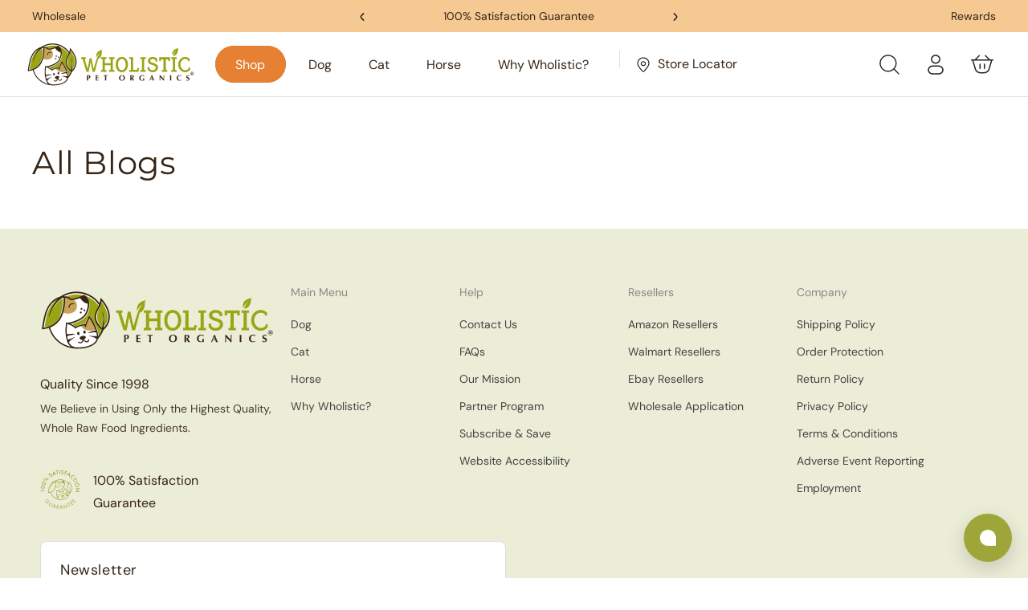

--- FILE ---
content_type: text/html; charset=utf-8
request_url: https://wholisticpetorganics.com/blogs/all-blogs
body_size: 87578
content:
<!doctype html>
<html class="no-js" lang="en">
  <head>
    <meta charset="utf-8">
    <meta http-equiv="X-UA-Compatible" content="IE=edge">
    <meta name="viewport" content="width=device-width,initial-scale=1">
    <meta name="theme-color" content="">
    <link rel="canonical" href="https://wholisticpetorganics.com/blogs/all-blogs">
    <link rel="preconnect" href="https://cdn.shopify.com" crossorigin><link rel="icon" type="image/png" href="//wholisticpetorganics.com/cdn/shop/files/wpo-favicon.svg?crop=center&height=32&v=1686149820&width=32"><link rel="preconnect" href="https://fonts.shopifycdn.com" crossorigin><title>
      All Blogs


 &ndash; Wholistic Pet Organics</title>

    

    

<meta property="og:site_name" content="Wholistic Pet Organics">
<meta property="og:url" content="https://wholisticpetorganics.com/blogs/all-blogs">
<meta property="og:title" content="All Blogs">
<meta property="og:type" content="website">
<meta property="og:description" content="Wholistic Pet Organics offers natural and organic animal health supplements. Free of fillers, synthetics, GMOs, and artificial ingredients. Family owned and operated since 1998 in Bedford, NH. NASC, FDA certified. "><meta property="og:image" content="http://wholisticpetorganics.com/cdn/shop/files/wpo-shopify-social-sharing-image.png?v=1658496988">
  <meta property="og:image:secure_url" content="https://wholisticpetorganics.com/cdn/shop/files/wpo-shopify-social-sharing-image.png?v=1658496988">
  <meta property="og:image:width" content="1200">
  <meta property="og:image:height" content="625"><meta name="twitter:site" content="@https://"><meta name="twitter:card" content="summary_large_image">
<meta name="twitter:title" content="All Blogs">
<meta name="twitter:description" content="Wholistic Pet Organics offers natural and organic animal health supplements. Free of fillers, synthetics, GMOs, and artificial ingredients. Family owned and operated since 1998 in Bedford, NH. NASC, FDA certified. ">


    <script src="//wholisticpetorganics.com/cdn/shop/t/75/assets/constants.js?v=95358004781563950421692936732" defer="defer"></script>
    <script src="//wholisticpetorganics.com/cdn/shop/t/75/assets/pubsub.js?v=2921868252632587581692936728" defer="defer"></script>
    <script src="//wholisticpetorganics.com/cdn/shop/t/75/assets/global.js?v=137604258891695977611719468327" defer="defer"></script>
    <script src="//wholisticpetorganics.com/cdn/shop/t/75/assets/jquery.js?v=118972937870852736831692936733" defer="defer"></script>
    <script src="//wholisticpetorganics.com/cdn/shop/t/75/assets/slick.js?v=119177116428520753221692936728" defer="defer"></script>
    <script src="//wholisticpetorganics.com/cdn/shop/t/75/assets/custom.js?v=60968838735403382531766763026" defer="defer"></script>

    <script>window.performance && window.performance.mark && window.performance.mark('shopify.content_for_header.start');</script><meta name="google-site-verification" content="l81katgw_Ml5OPYtTqfobBgAujL3oTZnn6V0QAM1gbM">
<meta name="facebook-domain-verification" content="rd8wjyxde2u0kcmgyft435oo35ra4n">
<meta id="shopify-digital-wallet" name="shopify-digital-wallet" content="/8057487407/digital_wallets/dialog">
<meta name="shopify-checkout-api-token" content="63cb7c0d0f81f1b1ed8530f6a58d922d">
<meta id="in-context-paypal-metadata" data-shop-id="8057487407" data-venmo-supported="false" data-environment="production" data-locale="en_US" data-paypal-v4="true" data-currency="USD">
<link rel="alternate" type="application/atom+xml" title="Feed" href="/blogs/all-blogs.atom" />
<script async="async" src="/checkouts/internal/preloads.js?locale=en-US"></script>
<link rel="preconnect" href="https://shop.app" crossorigin="anonymous">
<script async="async" src="https://shop.app/checkouts/internal/preloads.js?locale=en-US&shop_id=8057487407" crossorigin="anonymous"></script>
<script id="shopify-features" type="application/json">{"accessToken":"63cb7c0d0f81f1b1ed8530f6a58d922d","betas":["rich-media-storefront-analytics"],"domain":"wholisticpetorganics.com","predictiveSearch":true,"shopId":8057487407,"locale":"en"}</script>
<script>var Shopify = Shopify || {};
Shopify.shop = "wholisticpetorganics.myshopify.com";
Shopify.locale = "en";
Shopify.currency = {"active":"USD","rate":"1.0"};
Shopify.country = "US";
Shopify.theme = {"name":"Main Theme Dec 16 2025","id":129463189551,"schema_name":"Dawn","schema_version":"9.0.0","theme_store_id":null,"role":"main"};
Shopify.theme.handle = "null";
Shopify.theme.style = {"id":null,"handle":null};
Shopify.cdnHost = "wholisticpetorganics.com/cdn";
Shopify.routes = Shopify.routes || {};
Shopify.routes.root = "/";</script>
<script type="module">!function(o){(o.Shopify=o.Shopify||{}).modules=!0}(window);</script>
<script>!function(o){function n(){var o=[];function n(){o.push(Array.prototype.slice.apply(arguments))}return n.q=o,n}var t=o.Shopify=o.Shopify||{};t.loadFeatures=n(),t.autoloadFeatures=n()}(window);</script>
<script>
  window.ShopifyPay = window.ShopifyPay || {};
  window.ShopifyPay.apiHost = "shop.app\/pay";
  window.ShopifyPay.redirectState = null;
</script>
<script id="shop-js-analytics" type="application/json">{"pageType":"blog"}</script>
<script defer="defer" async type="module" src="//wholisticpetorganics.com/cdn/shopifycloud/shop-js/modules/v2/client.init-shop-cart-sync_BT-GjEfc.en.esm.js"></script>
<script defer="defer" async type="module" src="//wholisticpetorganics.com/cdn/shopifycloud/shop-js/modules/v2/chunk.common_D58fp_Oc.esm.js"></script>
<script defer="defer" async type="module" src="//wholisticpetorganics.com/cdn/shopifycloud/shop-js/modules/v2/chunk.modal_xMitdFEc.esm.js"></script>
<script type="module">
  await import("//wholisticpetorganics.com/cdn/shopifycloud/shop-js/modules/v2/client.init-shop-cart-sync_BT-GjEfc.en.esm.js");
await import("//wholisticpetorganics.com/cdn/shopifycloud/shop-js/modules/v2/chunk.common_D58fp_Oc.esm.js");
await import("//wholisticpetorganics.com/cdn/shopifycloud/shop-js/modules/v2/chunk.modal_xMitdFEc.esm.js");

  window.Shopify.SignInWithShop?.initShopCartSync?.({"fedCMEnabled":true,"windoidEnabled":true});

</script>
<script>
  window.Shopify = window.Shopify || {};
  if (!window.Shopify.featureAssets) window.Shopify.featureAssets = {};
  window.Shopify.featureAssets['shop-js'] = {"shop-cart-sync":["modules/v2/client.shop-cart-sync_DZOKe7Ll.en.esm.js","modules/v2/chunk.common_D58fp_Oc.esm.js","modules/v2/chunk.modal_xMitdFEc.esm.js"],"init-fed-cm":["modules/v2/client.init-fed-cm_B6oLuCjv.en.esm.js","modules/v2/chunk.common_D58fp_Oc.esm.js","modules/v2/chunk.modal_xMitdFEc.esm.js"],"shop-cash-offers":["modules/v2/client.shop-cash-offers_D2sdYoxE.en.esm.js","modules/v2/chunk.common_D58fp_Oc.esm.js","modules/v2/chunk.modal_xMitdFEc.esm.js"],"shop-login-button":["modules/v2/client.shop-login-button_QeVjl5Y3.en.esm.js","modules/v2/chunk.common_D58fp_Oc.esm.js","modules/v2/chunk.modal_xMitdFEc.esm.js"],"pay-button":["modules/v2/client.pay-button_DXTOsIq6.en.esm.js","modules/v2/chunk.common_D58fp_Oc.esm.js","modules/v2/chunk.modal_xMitdFEc.esm.js"],"shop-button":["modules/v2/client.shop-button_DQZHx9pm.en.esm.js","modules/v2/chunk.common_D58fp_Oc.esm.js","modules/v2/chunk.modal_xMitdFEc.esm.js"],"avatar":["modules/v2/client.avatar_BTnouDA3.en.esm.js"],"init-windoid":["modules/v2/client.init-windoid_CR1B-cfM.en.esm.js","modules/v2/chunk.common_D58fp_Oc.esm.js","modules/v2/chunk.modal_xMitdFEc.esm.js"],"init-shop-for-new-customer-accounts":["modules/v2/client.init-shop-for-new-customer-accounts_C_vY_xzh.en.esm.js","modules/v2/client.shop-login-button_QeVjl5Y3.en.esm.js","modules/v2/chunk.common_D58fp_Oc.esm.js","modules/v2/chunk.modal_xMitdFEc.esm.js"],"init-shop-email-lookup-coordinator":["modules/v2/client.init-shop-email-lookup-coordinator_BI7n9ZSv.en.esm.js","modules/v2/chunk.common_D58fp_Oc.esm.js","modules/v2/chunk.modal_xMitdFEc.esm.js"],"init-shop-cart-sync":["modules/v2/client.init-shop-cart-sync_BT-GjEfc.en.esm.js","modules/v2/chunk.common_D58fp_Oc.esm.js","modules/v2/chunk.modal_xMitdFEc.esm.js"],"shop-toast-manager":["modules/v2/client.shop-toast-manager_DiYdP3xc.en.esm.js","modules/v2/chunk.common_D58fp_Oc.esm.js","modules/v2/chunk.modal_xMitdFEc.esm.js"],"init-customer-accounts":["modules/v2/client.init-customer-accounts_D9ZNqS-Q.en.esm.js","modules/v2/client.shop-login-button_QeVjl5Y3.en.esm.js","modules/v2/chunk.common_D58fp_Oc.esm.js","modules/v2/chunk.modal_xMitdFEc.esm.js"],"init-customer-accounts-sign-up":["modules/v2/client.init-customer-accounts-sign-up_iGw4briv.en.esm.js","modules/v2/client.shop-login-button_QeVjl5Y3.en.esm.js","modules/v2/chunk.common_D58fp_Oc.esm.js","modules/v2/chunk.modal_xMitdFEc.esm.js"],"shop-follow-button":["modules/v2/client.shop-follow-button_CqMgW2wH.en.esm.js","modules/v2/chunk.common_D58fp_Oc.esm.js","modules/v2/chunk.modal_xMitdFEc.esm.js"],"checkout-modal":["modules/v2/client.checkout-modal_xHeaAweL.en.esm.js","modules/v2/chunk.common_D58fp_Oc.esm.js","modules/v2/chunk.modal_xMitdFEc.esm.js"],"shop-login":["modules/v2/client.shop-login_D91U-Q7h.en.esm.js","modules/v2/chunk.common_D58fp_Oc.esm.js","modules/v2/chunk.modal_xMitdFEc.esm.js"],"lead-capture":["modules/v2/client.lead-capture_BJmE1dJe.en.esm.js","modules/v2/chunk.common_D58fp_Oc.esm.js","modules/v2/chunk.modal_xMitdFEc.esm.js"],"payment-terms":["modules/v2/client.payment-terms_Ci9AEqFq.en.esm.js","modules/v2/chunk.common_D58fp_Oc.esm.js","modules/v2/chunk.modal_xMitdFEc.esm.js"]};
</script>
<script>(function() {
  var isLoaded = false;
  function asyncLoad() {
    if (isLoaded) return;
    isLoaded = true;
    var urls = ["https:\/\/assets1.adroll.com\/shopify\/latest\/j\/shopify_rolling_bootstrap_v2.js?adroll_adv_id=S6EJXYG27NFTXJGCTF3SH5\u0026adroll_pix_id=W277JBA55NEFHMAJRE6XDY\u0026shop=wholisticpetorganics.myshopify.com","\/\/cdn.shopify.com\/proxy\/e2473f4de0355fe9ff6aa8b70c9d97972a2743432bc7f3da2c3ffb26bfb9a5b9\/api.goaffpro.com\/loader.js?shop=wholisticpetorganics.myshopify.com\u0026sp-cache-control=cHVibGljLCBtYXgtYWdlPTkwMA","https:\/\/static.rechargecdn.com\/assets\/js\/widget.min.js?shop=wholisticpetorganics.myshopify.com","https:\/\/cdn.rebuyengine.com\/onsite\/js\/rebuy.js?shop=wholisticpetorganics.myshopify.com","https:\/\/cdn.roseperl.com\/storelocator-prod\/stockist-form\/wholisticpetorganics-1750220620.js?shop=wholisticpetorganics.myshopify.com","https:\/\/cdn.roseperl.com\/storelocator-prod\/setting\/wholisticpetorganics-1767905514.js?shop=wholisticpetorganics.myshopify.com","https:\/\/cdn.roseperl.com\/storelocator-prod\/wtb\/wholisticpetorganics-1767905515.js?shop=wholisticpetorganics.myshopify.com","https:\/\/cdn.roseperl.com\/storelocator-prod\/fo\/wholisticpetorganics-1767905515.js?shop=wholisticpetorganics.myshopify.com"];
    for (var i = 0; i < urls.length; i++) {
      var s = document.createElement('script');
      s.type = 'text/javascript';
      s.async = true;
      s.src = urls[i];
      var x = document.getElementsByTagName('script')[0];
      x.parentNode.insertBefore(s, x);
    }
  };
  if(window.attachEvent) {
    window.attachEvent('onload', asyncLoad);
  } else {
    window.addEventListener('load', asyncLoad, false);
  }
})();</script>
<script id="__st">var __st={"a":8057487407,"offset":-18000,"reqid":"0722a7a9-b2f7-4605-9671-49c040f8130d-1769493538","pageurl":"wholisticpetorganics.com\/blogs\/all-blogs","s":"blogs-80475193391","u":"477148d427e7","p":"blog","rtyp":"blog","rid":80475193391};</script>
<script>window.ShopifyPaypalV4VisibilityTracking = true;</script>
<script id="captcha-bootstrap">!function(){'use strict';const t='contact',e='account',n='new_comment',o=[[t,t],['blogs',n],['comments',n],[t,'customer']],c=[[e,'customer_login'],[e,'guest_login'],[e,'recover_customer_password'],[e,'create_customer']],r=t=>t.map((([t,e])=>`form[action*='/${t}']:not([data-nocaptcha='true']) input[name='form_type'][value='${e}']`)).join(','),a=t=>()=>t?[...document.querySelectorAll(t)].map((t=>t.form)):[];function s(){const t=[...o],e=r(t);return a(e)}const i='password',u='form_key',d=['recaptcha-v3-token','g-recaptcha-response','h-captcha-response',i],f=()=>{try{return window.sessionStorage}catch{return}},m='__shopify_v',_=t=>t.elements[u];function p(t,e,n=!1){try{const o=window.sessionStorage,c=JSON.parse(o.getItem(e)),{data:r}=function(t){const{data:e,action:n}=t;return t[m]||n?{data:e,action:n}:{data:t,action:n}}(c);for(const[e,n]of Object.entries(r))t.elements[e]&&(t.elements[e].value=n);n&&o.removeItem(e)}catch(o){console.error('form repopulation failed',{error:o})}}const l='form_type',E='cptcha';function T(t){t.dataset[E]=!0}const w=window,h=w.document,L='Shopify',v='ce_forms',y='captcha';let A=!1;((t,e)=>{const n=(g='f06e6c50-85a8-45c8-87d0-21a2b65856fe',I='https://cdn.shopify.com/shopifycloud/storefront-forms-hcaptcha/ce_storefront_forms_captcha_hcaptcha.v1.5.2.iife.js',D={infoText:'Protected by hCaptcha',privacyText:'Privacy',termsText:'Terms'},(t,e,n)=>{const o=w[L][v],c=o.bindForm;if(c)return c(t,g,e,D).then(n);var r;o.q.push([[t,g,e,D],n]),r=I,A||(h.body.append(Object.assign(h.createElement('script'),{id:'captcha-provider',async:!0,src:r})),A=!0)});var g,I,D;w[L]=w[L]||{},w[L][v]=w[L][v]||{},w[L][v].q=[],w[L][y]=w[L][y]||{},w[L][y].protect=function(t,e){n(t,void 0,e),T(t)},Object.freeze(w[L][y]),function(t,e,n,w,h,L){const[v,y,A,g]=function(t,e,n){const i=e?o:[],u=t?c:[],d=[...i,...u],f=r(d),m=r(i),_=r(d.filter((([t,e])=>n.includes(e))));return[a(f),a(m),a(_),s()]}(w,h,L),I=t=>{const e=t.target;return e instanceof HTMLFormElement?e:e&&e.form},D=t=>v().includes(t);t.addEventListener('submit',(t=>{const e=I(t);if(!e)return;const n=D(e)&&!e.dataset.hcaptchaBound&&!e.dataset.recaptchaBound,o=_(e),c=g().includes(e)&&(!o||!o.value);(n||c)&&t.preventDefault(),c&&!n&&(function(t){try{if(!f())return;!function(t){const e=f();if(!e)return;const n=_(t);if(!n)return;const o=n.value;o&&e.removeItem(o)}(t);const e=Array.from(Array(32),(()=>Math.random().toString(36)[2])).join('');!function(t,e){_(t)||t.append(Object.assign(document.createElement('input'),{type:'hidden',name:u})),t.elements[u].value=e}(t,e),function(t,e){const n=f();if(!n)return;const o=[...t.querySelectorAll(`input[type='${i}']`)].map((({name:t})=>t)),c=[...d,...o],r={};for(const[a,s]of new FormData(t).entries())c.includes(a)||(r[a]=s);n.setItem(e,JSON.stringify({[m]:1,action:t.action,data:r}))}(t,e)}catch(e){console.error('failed to persist form',e)}}(e),e.submit())}));const S=(t,e)=>{t&&!t.dataset[E]&&(n(t,e.some((e=>e===t))),T(t))};for(const o of['focusin','change'])t.addEventListener(o,(t=>{const e=I(t);D(e)&&S(e,y())}));const B=e.get('form_key'),M=e.get(l),P=B&&M;t.addEventListener('DOMContentLoaded',(()=>{const t=y();if(P)for(const e of t)e.elements[l].value===M&&p(e,B);[...new Set([...A(),...v().filter((t=>'true'===t.dataset.shopifyCaptcha))])].forEach((e=>S(e,t)))}))}(h,new URLSearchParams(w.location.search),n,t,e,['guest_login'])})(!0,!0)}();</script>
<script integrity="sha256-4kQ18oKyAcykRKYeNunJcIwy7WH5gtpwJnB7kiuLZ1E=" data-source-attribution="shopify.loadfeatures" defer="defer" src="//wholisticpetorganics.com/cdn/shopifycloud/storefront/assets/storefront/load_feature-a0a9edcb.js" crossorigin="anonymous"></script>
<script crossorigin="anonymous" defer="defer" src="//wholisticpetorganics.com/cdn/shopifycloud/storefront/assets/shopify_pay/storefront-65b4c6d7.js?v=20250812"></script>
<script data-source-attribution="shopify.dynamic_checkout.dynamic.init">var Shopify=Shopify||{};Shopify.PaymentButton=Shopify.PaymentButton||{isStorefrontPortableWallets:!0,init:function(){window.Shopify.PaymentButton.init=function(){};var t=document.createElement("script");t.src="https://wholisticpetorganics.com/cdn/shopifycloud/portable-wallets/latest/portable-wallets.en.js",t.type="module",document.head.appendChild(t)}};
</script>
<script data-source-attribution="shopify.dynamic_checkout.buyer_consent">
  function portableWalletsHideBuyerConsent(e){var t=document.getElementById("shopify-buyer-consent"),n=document.getElementById("shopify-subscription-policy-button");t&&n&&(t.classList.add("hidden"),t.setAttribute("aria-hidden","true"),n.removeEventListener("click",e))}function portableWalletsShowBuyerConsent(e){var t=document.getElementById("shopify-buyer-consent"),n=document.getElementById("shopify-subscription-policy-button");t&&n&&(t.classList.remove("hidden"),t.removeAttribute("aria-hidden"),n.addEventListener("click",e))}window.Shopify?.PaymentButton&&(window.Shopify.PaymentButton.hideBuyerConsent=portableWalletsHideBuyerConsent,window.Shopify.PaymentButton.showBuyerConsent=portableWalletsShowBuyerConsent);
</script>
<script data-source-attribution="shopify.dynamic_checkout.cart.bootstrap">document.addEventListener("DOMContentLoaded",(function(){function t(){return document.querySelector("shopify-accelerated-checkout-cart, shopify-accelerated-checkout")}if(t())Shopify.PaymentButton.init();else{new MutationObserver((function(e,n){t()&&(Shopify.PaymentButton.init(),n.disconnect())})).observe(document.body,{childList:!0,subtree:!0})}}));
</script>
<link id="shopify-accelerated-checkout-styles" rel="stylesheet" media="screen" href="https://wholisticpetorganics.com/cdn/shopifycloud/portable-wallets/latest/accelerated-checkout-backwards-compat.css" crossorigin="anonymous">
<style id="shopify-accelerated-checkout-cart">
        #shopify-buyer-consent {
  margin-top: 1em;
  display: inline-block;
  width: 100%;
}

#shopify-buyer-consent.hidden {
  display: none;
}

#shopify-subscription-policy-button {
  background: none;
  border: none;
  padding: 0;
  text-decoration: underline;
  font-size: inherit;
  cursor: pointer;
}

#shopify-subscription-policy-button::before {
  box-shadow: none;
}

      </style>
<script id="sections-script" data-sections="header" defer="defer" src="//wholisticpetorganics.com/cdn/shop/t/75/compiled_assets/scripts.js?v=36245"></script>
<script>window.performance && window.performance.mark && window.performance.mark('shopify.content_for_header.end');</script>


    <style data-shopify>
      @font-face {
  font-family: "DM Sans";
  font-weight: 400;
  font-style: normal;
  font-display: swap;
  src: url("//wholisticpetorganics.com/cdn/fonts/dm_sans/dmsans_n4.ec80bd4dd7e1a334c969c265873491ae56018d72.woff2") format("woff2"),
       url("//wholisticpetorganics.com/cdn/fonts/dm_sans/dmsans_n4.87bdd914d8a61247b911147ae68e754d695c58a6.woff") format("woff");
}

      @font-face {
  font-family: "DM Sans";
  font-weight: 700;
  font-style: normal;
  font-display: swap;
  src: url("//wholisticpetorganics.com/cdn/fonts/dm_sans/dmsans_n7.97e21d81502002291ea1de8aefb79170c6946ce5.woff2") format("woff2"),
       url("//wholisticpetorganics.com/cdn/fonts/dm_sans/dmsans_n7.af5c214f5116410ca1d53a2090665620e78e2e1b.woff") format("woff");
}

      @font-face {
  font-family: "DM Sans";
  font-weight: 400;
  font-style: italic;
  font-display: swap;
  src: url("//wholisticpetorganics.com/cdn/fonts/dm_sans/dmsans_i4.b8fe05e69ee95d5a53155c346957d8cbf5081c1a.woff2") format("woff2"),
       url("//wholisticpetorganics.com/cdn/fonts/dm_sans/dmsans_i4.403fe28ee2ea63e142575c0aa47684d65f8c23a0.woff") format("woff");
}

      @font-face {
  font-family: "DM Sans";
  font-weight: 700;
  font-style: italic;
  font-display: swap;
  src: url("//wholisticpetorganics.com/cdn/fonts/dm_sans/dmsans_i7.52b57f7d7342eb7255084623d98ab83fd96e7f9b.woff2") format("woff2"),
       url("//wholisticpetorganics.com/cdn/fonts/dm_sans/dmsans_i7.d5e14ef18a1d4a8ce78a4187580b4eb1759c2eda.woff") format("woff");
}

      @font-face {
  font-family: Montserrat;
  font-weight: 400;
  font-style: normal;
  font-display: swap;
  src: url("//wholisticpetorganics.com/cdn/fonts/montserrat/montserrat_n4.81949fa0ac9fd2021e16436151e8eaa539321637.woff2") format("woff2"),
       url("//wholisticpetorganics.com/cdn/fonts/montserrat/montserrat_n4.a6c632ca7b62da89c3594789ba828388aac693fe.woff") format("woff");
}


      :root {
        --spark-pdp-image: none;
        --font-body-family: "DM Sans", sans-serif;
        --font-body-style: normal;
        --font-body-weight: 400;
        --font-body-weight-bold: 700;

        --font-heading-family: Montserrat, sans-serif;
        --font-heading-style: normal;
        --font-heading-weight: 400;

        --font-body-scale: 1.0;
        --font-heading-scale: 1.0;
        --font-third-type:#444444;
        --border-clr:#EEEEEE;

        --site_primay_color: #e68033;
        --site_seconday_color: #9AA83A;
        --site_white_color: #FFFFFF;

        --site_heading_font_color: #362517;
        --site_text_font_color: #4a3b2e;

        --color-base-text: 54, 37, 23;
        --color-shadow: 54, 37, 23;
        --color-base-background-1: 255, 255, 255;
        --color-base-background-2: 243, 243, 243;
        --color-base-solid-button-labels: 255, 255, 255;
        --color-base-outline-button-labels: 51, 102, 204;
        --color-base-accent-1: 230, 128, 51;
        --color-base-accent-2: 155, 166, 61;
        --payment-terms-background-color: #ffffff;

        --gradient-base-background-1: #ffffff;
        --gradient-base-background-2: #f3f3f3;
        --gradient-base-accent-1: #e68033;
        --gradient-base-accent-2: #9ba63d;

        --media-padding: px;
        --media-border-opacity: 0.05;
        --media-border-width: 0px;
        --media-radius: 0px;
        --media-shadow-opacity: 0.0;
        --media-shadow-horizontal-offset: 0px;
        --media-shadow-vertical-offset: 4px;
        --media-shadow-blur-radius: 5px;
        --media-shadow-visible: 0;


        
        --page-width: 1460px;


        /* --page-width: 1436px; */
        --page-width-margin: 0rem;

        --product-card-image-padding: 0.0rem;
        --product-card-corner-radius: 0.0rem;
        --product-card-text-alignment: left;
        --product-card-border-width: 0.0rem;
        --product-card-border-opacity: 0.1;
        --product-card-shadow-opacity: 0.0;
        --product-card-shadow-visible: 0;
        --product-card-shadow-horizontal-offset: 0.0rem;
        --product-card-shadow-vertical-offset: 0.4rem;
        --product-card-shadow-blur-radius: 0.5rem;

        --collection-card-image-padding: 0.0rem;
        --collection-card-corner-radius: 0.0rem;
        --collection-card-text-alignment: left;
        --collection-card-border-width: 0.0rem;
        --collection-card-border-opacity: 0.1;
        --collection-card-shadow-opacity: 0.0;
        --collection-card-shadow-visible: 0;
        --collection-card-shadow-horizontal-offset: 0.0rem;
        --collection-card-shadow-vertical-offset: 0.4rem;
        --collection-card-shadow-blur-radius: 0.5rem;

        --blog-card-image-padding: 0.0rem;
        --blog-card-corner-radius: 0.0rem;
        --blog-card-text-alignment: left;
        --blog-card-border-width: 0.0rem;
        --blog-card-border-opacity: 0.1;
        --blog-card-shadow-opacity: 0.0;
        --blog-card-shadow-visible: 0;
        --blog-card-shadow-horizontal-offset: 0.0rem;
        --blog-card-shadow-vertical-offset: 0.4rem;
        --blog-card-shadow-blur-radius: 0.5rem;

        --badge-corner-radius: 4.0rem;

        --popup-border-width: 1px;
        --popup-border-opacity: 0.1;
        --popup-corner-radius: 0px;
        --popup-shadow-opacity: 0.0;
        --popup-shadow-horizontal-offset: 0px;
        --popup-shadow-vertical-offset: 4px;
        --popup-shadow-blur-radius: 5px;

        --drawer-border-width: 1px;
        --drawer-border-opacity: 0.1;
        --drawer-shadow-opacity: 0.0;
        --drawer-shadow-horizontal-offset: 0px;
        --drawer-shadow-vertical-offset: 4px;
        --drawer-shadow-blur-radius: 5px;

        --spacing-sections-desktop: 0px;
        --spacing-sections-mobile: 0px;

        --grid-desktop-vertical-spacing: 8px;
        --grid-desktop-horizontal-spacing: 8px;
        --grid-mobile-vertical-spacing: 4px;
        --grid-mobile-horizontal-spacing: 4px;

        --text-boxes-border-opacity: 0.1;
        --text-boxes-border-width: 0px;
        --text-boxes-radius: 0px;
        --text-boxes-shadow-opacity: 0.0;
        --text-boxes-shadow-visible: 0;
        --text-boxes-shadow-horizontal-offset: 0px;
        --text-boxes-shadow-vertical-offset: 4px;
        --text-boxes-shadow-blur-radius: 5px;

        --buttons-radius: 40px;
        --buttons-radius-outset: 41px;
        --buttons-border-width: 1px;
        --buttons-border-opacity: 1.0;
        --buttons-shadow-opacity: 0.15;
        --buttons-shadow-visible: 1;
        --buttons-shadow-horizontal-offset: 0px;
        --buttons-shadow-vertical-offset: 2px;
        --buttons-shadow-blur-radius: 5px;
        --buttons-border-offset: 0.3px;

        --inputs-radius: 0px;
        --inputs-border-width: 1px;
        --inputs-border-opacity: 0.55;
        --inputs-shadow-opacity: 0.0;
        --inputs-shadow-horizontal-offset: 0px;
        --inputs-margin-offset: 0px;
        --inputs-shadow-vertical-offset: 4px;
        --inputs-shadow-blur-radius: 5px;
        --inputs-radius-outset: 0px;

        --variant-pills-radius: 40px;
        --variant-pills-border-width: 1px;
        --variant-pills-border-opacity: 0.55;
        --variant-pills-shadow-opacity: 0.0;
        --variant-pills-shadow-horizontal-offset: 0px;
        --variant-pills-shadow-vertical-offset: 4px;
        --variant-pills-shadow-blur-radius: 5px;
      }

      *,
      *::before,
      *::after {
        box-sizing: inherit;
      }

      html {
        box-sizing: border-box;
        font-size: calc(var(--font-body-scale) * 62.5%);
        height: 100%;
      }

      body {
        display: grid;
        grid-template-rows: auto auto 1fr auto;
        grid-template-columns: 100%;
        min-height: 100%;
        margin: 0;
        font-size: 1.5rem;
        letter-spacing: 0;
        line-height: calc(1 + 0.8 / var(--font-body-scale));
        font-family: var(--font-body-family);
        font-style: var(--font-body-style);
        font-weight: var(--font-body-weight);
      }

      @media screen and (min-width: 750px) {
        body {
          font-size: 1.6rem;
        }
      }
    </style>

    <link href="//wholisticpetorganics.com/cdn/shop/t/75/assets/base.css?v=178343583871378949091712894032" rel="stylesheet" type="text/css" media="all" />
    <link href="//wholisticpetorganics.com/cdn/shop/t/75/assets/slick-theme.css?v=99639561323254153231692936733" rel="stylesheet" type="text/css" media="all" />
    <link href="//wholisticpetorganics.com/cdn/shop/t/75/assets/custom.scss.css?v=184196569080743730101747203025" rel="stylesheet" type="text/css" media="all" />
    <link href="//wholisticpetorganics.com/cdn/shop/t/75/assets/common.css?v=10725381440497046151765921211" rel="stylesheet" type="text/css" media="all" />
<link rel="preload" as="font" href="//wholisticpetorganics.com/cdn/fonts/dm_sans/dmsans_n4.ec80bd4dd7e1a334c969c265873491ae56018d72.woff2" type="font/woff2" crossorigin><link rel="preload" as="font" href="//wholisticpetorganics.com/cdn/fonts/montserrat/montserrat_n4.81949fa0ac9fd2021e16436151e8eaa539321637.woff2" type="font/woff2" crossorigin><link
        rel="stylesheet"
        href="//wholisticpetorganics.com/cdn/shop/t/75/assets/component-predictive-search.css?v=85913294783299393391692936733"
        media="print"
        onload="this.media='all'"
      ><script>
      document.documentElement.className = document.documentElement.className.replace('no-js', 'js');
      if (Shopify.designMode) {
        document.documentElement.classList.add('shopify-design-mode');
      }
    </script>
  <script>
    var appEnvironment = 'storelocator-prod';
    var shopHash = '2cb49b960f8d296db86b56785c3d1456';
</script>

<!-- BEGIN app block: shopify://apps/userway-website-accessibility/blocks/uw-widget-extension/bc2d8a34-1a37-451b-ab1a-271bc4e9daa7 -->




<script type="text/javascript" async="" src="https://cdn.userway.org/widget.js?account=QcRN89zcJ2&amp;platfAppInstalledSiteId=3807303&amp;shop=wholisticpetorganics.com"></script>

<!-- END app block --><!-- BEGIN app block: shopify://apps/klaviyo-email-marketing-sms/blocks/klaviyo-onsite-embed/2632fe16-c075-4321-a88b-50b567f42507 -->












  <script async src="https://static.klaviyo.com/onsite/js/QEKLRV/klaviyo.js?company_id=QEKLRV"></script>
  <script>!function(){if(!window.klaviyo){window._klOnsite=window._klOnsite||[];try{window.klaviyo=new Proxy({},{get:function(n,i){return"push"===i?function(){var n;(n=window._klOnsite).push.apply(n,arguments)}:function(){for(var n=arguments.length,o=new Array(n),w=0;w<n;w++)o[w]=arguments[w];var t="function"==typeof o[o.length-1]?o.pop():void 0,e=new Promise((function(n){window._klOnsite.push([i].concat(o,[function(i){t&&t(i),n(i)}]))}));return e}}})}catch(n){window.klaviyo=window.klaviyo||[],window.klaviyo.push=function(){var n;(n=window._klOnsite).push.apply(n,arguments)}}}}();</script>

  




  <script>
    window.klaviyoReviewsProductDesignMode = false
  </script>







<!-- END app block --><!-- BEGIN app block: shopify://apps/keepcart-coupon-protect/blocks/keepcart/6c9b264a-3284-48f2-a6f6-2836be6ada2a -->

<script src="https://cdn.shopify.com/extensions/019beae4-a151-724e-9bb0-97ef88de4221/keepcart-2-163/assets/extension-blocking.js" defer="defer"></script>
<script src="https://cdn.shopify.com/extensions/019beae4-a151-724e-9bb0-97ef88de4221/keepcart-2-163/assets/extension-detect.js" defer="defer"></script>
<script src="https://cdn.shopify.com/extensions/019beae4-a151-724e-9bb0-97ef88de4221/keepcart-2-163/assets/app.js" defer="defer"></script>












<!-- END app block --><!-- BEGIN app block: shopify://apps/blockify-fraud-filter/blocks/app_embed/2e3e0ba5-0e70-447a-9ec5-3bf76b5ef12e --> 
 
 
    <script>
        window.blockifyShopIdentifier = "wholisticpetorganics.myshopify.com";
        window.ipBlockerMetafields = "{\"showOverlayByPass\":false,\"disableSpyExtensions\":false,\"blockUnknownBots\":false,\"activeApp\":true,\"blockByMetafield\":true,\"visitorAnalytic\":false,\"showWatermark\":true,\"token\":\"eyJhbGciOiJIUzI1NiIsInR5cCI6IkpXVCJ9.eyJpZGVudGlmaWVySWQiOiJ3aG9saXN0aWNwZXRvcmdhbmljcy5teXNob3BpZnkuY29tIiwiaWF0IjoxNzQ5MTQwMDU4fQ.2MdfYsREeakg4C2icuopZ6rp_H6ksMjZN-GHFd1us3s\"}";
        window.blockifyRules = "{\"whitelist\":[],\"blacklist\":[{\"id\":549050,\"type\":\"1\",\"ipAddress\":\"72.176.173.201\",\"criteria\":\"1\",\"priority\":\"1\"}]}";
        window.ipblockerBlockTemplate = "{\"customCss\":\"#blockify---container{--bg-blockify: #fff;position:relative}#blockify---container::after{content:'';position:absolute;inset:0;background-repeat:no-repeat !important;background-size:cover !important;background:var(--bg-blockify);z-index:0}#blockify---container #blockify---container__inner{display:flex;flex-direction:column;align-items:center;position:relative;z-index:1}#blockify---container #blockify---container__inner #blockify-block-content{display:flex;flex-direction:column;align-items:center;text-align:center}#blockify---container #blockify---container__inner #blockify-block-content #blockify-block-superTitle{display:none !important}#blockify---container #blockify---container__inner #blockify-block-content #blockify-block-title{font-size:313%;font-weight:bold;margin-top:1em}@media only screen and (min-width: 768px) and (max-width: 1199px){#blockify---container #blockify---container__inner #blockify-block-content #blockify-block-title{font-size:188%}}@media only screen and (max-width: 767px){#blockify---container #blockify---container__inner #blockify-block-content #blockify-block-title{font-size:107%}}#blockify---container #blockify---container__inner #blockify-block-content #blockify-block-description{font-size:125%;margin:1.5em;line-height:1.5}@media only screen and (min-width: 768px) and (max-width: 1199px){#blockify---container #blockify---container__inner #blockify-block-content #blockify-block-description{font-size:88%}}@media only screen and (max-width: 767px){#blockify---container #blockify---container__inner #blockify-block-content #blockify-block-description{font-size:107%}}#blockify---container #blockify---container__inner #blockify-block-content #blockify-block-description #blockify-block-text-blink{display:none !important}#blockify---container #blockify---container__inner #blockify-logo-block-image{position:relative;width:400px;height:auto;max-height:300px}@media only screen and (max-width: 767px){#blockify---container #blockify---container__inner #blockify-logo-block-image{width:200px}}#blockify---container #blockify---container__inner #blockify-logo-block-image::before{content:'';display:block;padding-bottom:56.2%}#blockify---container #blockify---container__inner #blockify-logo-block-image img{position:absolute;top:0;left:0;width:100%;height:100%;object-fit:contain}\\n\",\"logoImage\":{\"active\":true,\"value\":\"https:\/\/storage.synctrack.io\/megamind-fraud\/assets\/default-thumbnail.png\",\"altText\":\"Red octagonal stop sign with a black hand symbol in the center, indicating a warning or prohibition\"},\"superTitle\":{\"active\":false,\"text\":\"403\",\"color\":\"#899df1\"},\"title\":{\"active\":true,\"text\":\"Access Denied\",\"color\":\"#000\"},\"description\":{\"active\":true,\"text\":\"The site owner may have set restrictions that prevent you from accessing the site. Please contact the site owner for access.\",\"color\":\"#000\"},\"background\":{\"active\":true,\"value\":\"#fff\",\"type\":\"1\",\"colorFrom\":null,\"colorTo\":null}}";

        
    </script>
<link href="https://cdn.shopify.com/extensions/019bf87f-ce60-72e9-ba30-9a88fa4020b9/blockify-shopify-290/assets/blockify-embed.min.js" as="script" type="text/javascript" rel="preload"><link href="https://cdn.shopify.com/extensions/019bf87f-ce60-72e9-ba30-9a88fa4020b9/blockify-shopify-290/assets/prevent-bypass-script.min.js" as="script" type="text/javascript" rel="preload">
<script type="text/javascript">
    window.blockifyBaseUrl = 'https://fraud.blockifyapp.com/s/api';
    window.blockifyPublicUrl = 'https://fraud.blockifyapp.com/s/api/public';
    window.bucketUrl = 'https://storage.synctrack.io/megamind-fraud';
    window.storefrontApiUrl  = 'https://fraud.blockifyapp.com/p/api';
</script>
<script type="text/javascript">
  window.blockifyChecking = true;
</script>
<script id="blockifyScriptByPass" type="text/javascript" src=https://cdn.shopify.com/extensions/019bf87f-ce60-72e9-ba30-9a88fa4020b9/blockify-shopify-290/assets/prevent-bypass-script.min.js async></script>
<script id="blockifyScriptTag" type="text/javascript" src=https://cdn.shopify.com/extensions/019bf87f-ce60-72e9-ba30-9a88fa4020b9/blockify-shopify-290/assets/blockify-embed.min.js async></script>


<!-- END app block --><!-- BEGIN app block: shopify://apps/powerful-form-builder/blocks/app-embed/e4bcb1eb-35b2-42e6-bc37-bfe0e1542c9d --><script type="text/javascript" hs-ignore data-cookieconsent="ignore">
  var Globo = Globo || {};
  var globoFormbuilderRecaptchaInit = function(){};
  var globoFormbuilderHcaptchaInit = function(){};
  window.Globo.FormBuilder = window.Globo.FormBuilder || {};
  window.Globo.FormBuilder.shop = {"configuration":{"money_format":"${{amount}}"},"pricing":{"features":{"bulkOrderForm":true,"cartForm":true,"fileUpload":30,"removeCopyright":true,"restrictedEmailDomains":false,"metrics":true}},"settings":{"copyright":"Powered by <a href=\"https://globosoftware.net\" target=\"_blank\">Globo</a> <a href=\"https://apps.shopify.com/form-builder-contact-form\" target=\"_blank\">Form Builder</a>","hideWaterMark":false,"reCaptcha":{"recaptchaType":"v2","siteKey":false,"languageCode":"en"},"hCaptcha":{"siteKey":false},"scrollTop":false,"customCssCode":"","customCssEnabled":false,"additionalColumns":[]},"encryption_form_id":1,"url":"https://app.powerfulform.com/","CDN_URL":"https://dxo9oalx9qc1s.cloudfront.net"};

  if(window.Globo.FormBuilder.shop.settings.customCssEnabled && window.Globo.FormBuilder.shop.settings.customCssCode){
    const customStyle = document.createElement('style');
    customStyle.type = 'text/css';
    customStyle.innerHTML = window.Globo.FormBuilder.shop.settings.customCssCode;
    document.head.appendChild(customStyle);
  }

  window.Globo.FormBuilder.forms = [];
    
      
      
      
      window.Globo.FormBuilder.forms[19881] = {"19881":{"elements":[{"id":"group","type":"group","label":"Person Reporting Complaint","description":null,"elements":[{"id":"paragraph-1","type":"paragraph","text":"\u003cp\u003eWe take great care and pride in providing your pet the very best in nutrition and supplementation. It is because of this we track and document any and all adverse reactions your pet may have to our supplements.\u0026nbsp;\u003c\/p\u003e\u003cp\u003e\u003cbr\u003e\u003c\/p\u003e\u003cp\u003eIf your pet has had an adverse reaction to one of our supplements, please fill out the below form. This form allows us to document such events and allows us and our regulatory agencies access to quantitative and qualitative data on ingredient risk down to a product SKU and lot number level. This further helps our company, and like-minded companies in our industry, to identify and minimize any risks in our supply chains.\u003c\/p\u003e","columnWidth":100},{"id":"devider-1","type":"devider","hideDevider":false},{"id":"heading-1","type":"heading","heading":"Information of Person Reporting Complaint","caption":"","columnWidth":100},{"id":"text","type":"text","label":"First Name","placeholder":"","description":null,"hideLabel":false,"required":true,"columnWidth":50},{"id":"text-2","type":"text","label":"Last Name","placeholder":"","description":null,"hideLabel":false,"required":true,"columnWidth":50,"conditionalField":false},{"id":"email","type":"email","label":"Email","placeholder":"","description":null,"hideLabel":false,"required":true,"columnWidth":50,"conditionalField":false},{"id":"phone","type":"phone","label":"Phone","placeholder":"","description":null,"hideLabel":false,"required":true,"columnWidth":50,"conditionalField":false},{"id":"textarea","type":"textarea","label":"Address","placeholder":"Address","description":null,"hideLabel":false,"required":false,"columnWidth":100,"conditionalField":false},{"id":"checkbox-1","type":"checkbox","label":"Relationship to animal","options":"Owner\nVet\nOther","defaultOptions":"","hideLabel":false,"keepPositionLabel":false,"inlineOption":33.33,"columnWidth":50,"required":true,"conditionalField":false}]},{"id":"group-1","type":"group","label":"Owner Contact Information","description":null,"elements":[{"id":"heading-2","type":"heading","heading":"Owner Contact Information","caption":"","columnWidth":100,"conditionalField":false},{"id":"text-1","type":"text","label":"First Name","placeholder":"","description":"","limitCharacters":false,"characters":100,"hideLabel":false,"keepPositionLabel":false,"columnWidth":50,"conditionalField":false},{"id":"text-3","type":"text","label":"Last Name","placeholder":"","description":"","limitCharacters":false,"characters":100,"hideLabel":false,"keepPositionLabel":false,"columnWidth":50,"conditionalField":false},{"id":"email-1","type":"email","label":"Email","placeholder":"","description":"","limitCharacters":false,"characters":100,"hideLabel":false,"keepPositionLabel":false,"columnWidth":50,"conditionalField":false},{"id":"phone-1","type":"phone","label":"Phone","placeholder":"","description":"","validatePhone":false,"onlyShowFlag":false,"defaultCountryCode":"us","limitCharacters":false,"characters":100,"hideLabel":false,"keepPositionLabel":false,"columnWidth":50,"conditionalField":false},{"id":"textarea-1","type":"textarea","label":"Address","placeholder":"","description":"","limitCharacters":false,"characters":100,"hideLabel":false,"keepPositionLabel":false,"columnWidth":100,"conditionalField":false}],"conditionalField":false},{"id":"group-2","type":"group","label":"Vet Contact Information","description":null,"elements":[{"id":"heading-3","type":"heading","heading":"Vet Contact Information","caption":"","columnWidth":100,"conditionalField":false},{"id":"text-4","type":"text","label":"First Name","placeholder":"","description":"","limitCharacters":false,"characters":100,"hideLabel":false,"keepPositionLabel":false,"columnWidth":50,"conditionalField":false},{"id":"text-5","type":"text","label":"Last Name","placeholder":"","description":"","limitCharacters":false,"characters":100,"hideLabel":false,"keepPositionLabel":false,"columnWidth":50,"conditionalField":false},{"id":"text-6","type":"text","label":"Name of Practice","placeholder":"","description":"","limitCharacters":false,"characters":100,"hideLabel":false,"keepPositionLabel":false,"columnWidth":100,"conditionalField":false},{"id":"email-2","type":"email","label":"Email","placeholder":"","description":"","limitCharacters":false,"characters":100,"hideLabel":false,"keepPositionLabel":false,"columnWidth":50,"conditionalField":false},{"id":"phone-2","type":"phone","label":"Phone","placeholder":"","description":"","validatePhone":false,"onlyShowFlag":false,"defaultCountryCode":"us","limitCharacters":false,"characters":100,"hideLabel":false,"keepPositionLabel":false,"columnWidth":50,"conditionalField":false},{"id":"textarea-2","type":"textarea","label":"Address","placeholder":"","description":"","limitCharacters":false,"characters":100,"hideLabel":false,"keepPositionLabel":false,"columnWidth":100,"conditionalField":false}],"conditionalField":false},{"id":"group-3","type":"group","label":"Other Contact Information","description":null,"elements":[{"id":"heading-4","type":"heading","heading":"Other Contact Information","caption":"","columnWidth":100,"conditionalField":false},{"id":"text-7","type":"text","label":"First Name","placeholder":"","description":"","limitCharacters":false,"characters":100,"hideLabel":false,"keepPositionLabel":false,"columnWidth":50,"conditionalField":false},{"id":"text-8","type":"text","label":"Last Name","placeholder":"","description":"","limitCharacters":false,"characters":100,"hideLabel":false,"keepPositionLabel":false,"columnWidth":50,"conditionalField":false},{"id":"email-3","type":"email","label":"Email","placeholder":"","description":"","limitCharacters":false,"characters":100,"hideLabel":false,"keepPositionLabel":false,"columnWidth":50,"conditionalField":false},{"id":"phone-3","type":"phone","label":"Phone","placeholder":"","description":"","validatePhone":false,"onlyShowFlag":false,"defaultCountryCode":"us","limitCharacters":false,"characters":100,"hideLabel":false,"keepPositionLabel":false,"columnWidth":50,"conditionalField":false},{"id":"textarea-3","type":"textarea","label":"Address","placeholder":"","description":"","limitCharacters":false,"characters":100,"hideLabel":false,"keepPositionLabel":false,"columnWidth":100,"conditionalField":false}],"conditionalField":false},{"id":"group-4","type":"group","label":"Animal Information","description":null,"elements":[{"id":"heading-5","type":"heading","heading":"Animal Information","caption":"","columnWidth":100,"conditionalField":false},{"id":"text-9","type":"text","label":"Name","placeholder":"","description":"","limitCharacters":false,"characters":100,"hideLabel":false,"keepPositionLabel":false,"columnWidth":100,"conditionalField":false},{"id":"checkbox-2","type":"checkbox","label":"Species","options":"Dog\nCat\nHorse\nOther","defaultOptions":"","hideLabel":false,"keepPositionLabel":false,"inlineOption":25,"columnWidth":100,"conditionalField":false,"required":true},{"id":"text-10","type":"text","label":"Breed","placeholder":"","description":"","limitCharacters":false,"characters":100,"hideLabel":false,"keepPositionLabel":false,"columnWidth":100,"conditionalField":false,"required":true},{"id":"checkbox-3","type":"checkbox","label":"Sex","options":[{"label":"Male","value":"Male"},{"label":{"en":"Male Neutered"},"value":"Male Neutered"},{"label":"Female","value":"Female"},{"label":{"en":"Female Spayed"},"value":"Female Spayed"},{"label":{"en":"Female Pregnant"},"value":"Female Pregnant"}],"defaultOptions":"","hideLabel":false,"keepPositionLabel":false,"inlineOption":100,"columnWidth":33.33,"conditionalField":false,"required":true,"otherOption":false},{"id":"number-1","type":"number","label":"Age","placeholder":"","description":"","limitCharacters":false,"characters":100,"hideLabel":false,"keepPositionLabel":false,"columnWidth":33.33,"conditionalField":false,"required":true},{"id":"number-2","type":"number","label":"Weight","placeholder":"","description":"","limitCharacters":false,"characters":100,"hideLabel":false,"keepPositionLabel":false,"columnWidth":33.33,"conditionalField":false,"required":true}],"conditionalField":false},{"id":"group-5","type":"group","label":"Adverse Event Information","description":"","elements":[{"id":"heading-6","type":"heading","heading":"Adverse Event Information","caption":"","columnWidth":100,"conditionalField":false},{"id":"text-11","type":"text","label":"Date of Event","placeholder":"","description":"","limitCharacters":false,"characters":100,"hideLabel":false,"keepPositionLabel":false,"columnWidth":50,"conditionalField":false,"required":true},{"id":"select-1","type":"select","label":"Name of Product Involved","placeholder":"Please select","options":"Calcium Support\nCanine Complete\nDaily Digestive Soft Chews \nDaily Multivitamin Soft Chews\nDiatomaceous Earth\nDigest-All Plus\nEquine Complete\nEquine Digest-All Plus\nEquine Flax Seed Oil\nEquine Joint Mobility\nFeline Complete\nFlax Seed Oil\nHeavenly Herbal Pet Shampoo\nHip \u0026 Joint Soft Chews\nImmune Balance (Colostrum)\nImmune Boost (Ester-C)\nJoint Mobility GLM\nKrill Oil Capsules\nOrganic Equine Complete\nOrganic Pumpkin Canine Complete\nOrganic Pumpkin Feline Complete\nRun Free\nSpirulina\nWholeBiotics\nWholeCran Intense\nWild Salmon Oil\nWild Salmon Oil gel capsules","defaultOption":"","description":"","hideLabel":false,"keepPositionLabel":false,"columnWidth":50,"conditionalField":false,"required":true},{"id":"text-12","type":"text","label":"Size of the product purchased","placeholder":"","description":"","limitCharacters":false,"characters":100,"hideLabel":false,"keepPositionLabel":false,"columnWidth":50,"conditionalField":false},{"id":"text-13","type":"text","label":"Lot Number of Product","placeholder":"","description":"","limitCharacters":false,"characters":100,"hideLabel":false,"keepPositionLabel":false,"columnWidth":50,"conditionalField":false,"required":true},{"id":"text-14","type":"text","label":"Where was this purchased?","placeholder":"","description":"","limitCharacters":false,"characters":100,"hideLabel":false,"keepPositionLabel":false,"columnWidth":50,"conditionalField":false},{"id":"text-15","type":"text","label":"What was the order number?","placeholder":"","description":"","limitCharacters":false,"characters":100,"hideLabel":false,"keepPositionLabel":false,"columnWidth":50,"conditionalField":false},{"id":"checkbox-4","type":"checkbox","label":"Event Description","options":"Diarrhea\nStomach Upset \/ Vomiting\nColic (Horses)\nSkin \/ Allergic Reaction\nSeizures\nDeath\nLameness\nAccidental Ingestion\nOther (Explain below)","defaultOptions":"","hideLabel":false,"keepPositionLabel":false,"inlineOption":33.33,"columnWidth":100,"conditionalField":false,"required":true},{"id":"textarea-4","type":"textarea","label":"Other Event Description","placeholder":"","description":"","limitCharacters":false,"characters":100,"hideLabel":false,"keepPositionLabel":false,"columnWidth":100,"conditionalField":false}],"conditionalField":false},{"id":"group-6","type":"group","label":"Relavent Animal History","description":"","elements":[{"id":"heading-7","type":"heading","heading":"Relavent Animal History","caption":"","columnWidth":100,"conditionalField":false},{"id":"textarea-5","type":"textarea","label":"Please list any other symptoms","placeholder":"","description":"","limitCharacters":false,"characters":100,"hideLabel":false,"keepPositionLabel":false,"columnWidth":100,"conditionalField":false},{"id":"textarea-6","type":"textarea","label":"Please provide a brief, factual account of the complaint including suspected role of product","placeholder":"","description":"","limitCharacters":false,"characters":100,"hideLabel":false,"keepPositionLabel":false,"columnWidth":100,"conditionalField":false,"required":true},{"id":"textarea-7","type":"textarea","label":"Please list any medications the patient has been on in the last 30 days","placeholder":"","description":"","limitCharacters":false,"characters":100,"hideLabel":false,"keepPositionLabel":false,"columnWidth":100,"conditionalField":false,"required":true},{"id":"textarea-8","type":"textarea","label":"Has the patient had any diet, supplement, or medication changes other than the supplement in question?","placeholder":"","description":"","limitCharacters":false,"characters":100,"hideLabel":false,"keepPositionLabel":false,"columnWidth":100,"conditionalField":false,"required":true},{"id":"textarea-9","type":"textarea","label":"Has the patient recently been vaccinated? (If yes, please provide the name of the vaccination and date)","placeholder":"","description":"","limitCharacters":false,"characters":100,"hideLabel":false,"keepPositionLabel":false,"columnWidth":100,"conditionalField":false,"required":true},{"id":"textarea-10","type":"textarea","label":"Has the patient undergone any stressful conditions such as moving lately?","placeholder":"","description":"","limitCharacters":false,"characters":100,"hideLabel":false,"keepPositionLabel":false,"columnWidth":100,"conditionalField":false,"required":true},{"id":"textarea-11","type":"textarea","label":"Has any new thing (such as oleander leaves, clippings, etc) been introduced into the patients environment recently?","placeholder":"","description":"","limitCharacters":false,"characters":100,"hideLabel":false,"keepPositionLabel":false,"columnWidth":100,"conditionalField":false,"required":true},{"id":"textarea-12","type":"textarea","label":"Have any new animals been added to the environment?","placeholder":"","description":"","limitCharacters":false,"characters":100,"hideLabel":false,"keepPositionLabel":false,"columnWidth":100,"conditionalField":false,"required":true},{"id":"textarea-13","type":"textarea","label":"Have you used any poisons or yard sprays that the patient could have gotten into recently? ","placeholder":"","description":"","limitCharacters":false,"characters":100,"hideLabel":false,"keepPositionLabel":false,"columnWidth":100,"conditionalField":false,"required":true}],"conditionalField":false},{"id":"group-7","type":"group","label":"Conclusion","description":"","elements":[{"id":"heading-8","type":"heading","heading":"Vet consultation","caption":"","columnWidth":100,"conditionalField":false},{"id":"checkbox-5","type":"checkbox","label":"Was the animal's veterinarian consulted?","options":"Yes\nNo","defaultOptions":"","hideLabel":false,"keepPositionLabel":false,"inlineOption":50,"columnWidth":50,"conditionalField":false},{"id":"textarea-14","type":"textarea","label":"Please indicate vets hypothesis or conclusion","placeholder":"","description":"","limitCharacters":false,"characters":100,"hideLabel":false,"keepPositionLabel":false,"columnWidth":100,"conditionalField":true,"onlyShowIf":"checkbox-5","conditionalIsValue":"Yes"},{"id":"textarea-15","type":"textarea","label":"Please list any additional information","placeholder":"","description":"","limitCharacters":false,"characters":100,"hideLabel":false,"keepPositionLabel":false,"columnWidth":100,"conditionalField":false},{"id":"file-1","type":"file","label":"File Upload","button-text":"Choose file","placeholder":"","allowed-multiple":true,"allowed-extensions":["jpg","jpeg","png","pdf","doc","docx"],"description":"","uploadPending":"File is uploading. Please wait a second...","uploadSuccess":"File uploaded successfully","hideLabel":false,"keepPositionLabel":false,"columnWidth":100,"conditionalField":false},{"id":"paragraph-2","type":"paragraph","text":"\u003cp\u003eThank you for taking the time to report your adverse event today. Simply click the \"Submit\"  below.\u003c\/p\u003e","columnWidth":100,"conditionalField":false}],"conditionalField":false}],"errorMessage":{"required":"Please fill in field","invalid":"Invalid","invalidEmail":"Invalid email","invalidURL":"Invalid URL","fileSizeLimit":"File size limit exceeded","fileNotAllowed":"File extension not allowed","requiredCaptcha":"Please, enter the captcha"},"appearance":{"layout":"boxed","width":600,"style":"classic","mainColor":"#EB1256","floatingIcon":"\u003csvg aria-hidden=\"true\" focusable=\"false\" data-prefix=\"far\" data-icon=\"envelope\" class=\"svg-inline--fa fa-envelope fa-w-16\" role=\"img\" xmlns=\"http:\/\/www.w3.org\/2000\/svg\" viewBox=\"0 0 512 512\"\u003e\u003cpath fill=\"currentColor\" d=\"M464 64H48C21.49 64 0 85.49 0 112v288c0 26.51 21.49 48 48 48h416c26.51 0 48-21.49 48-48V112c0-26.51-21.49-48-48-48zm0 48v40.805c-22.422 18.259-58.168 46.651-134.587 106.49-16.841 13.247-50.201 45.072-73.413 44.701-23.208.375-56.579-31.459-73.413-44.701C106.18 199.465 70.425 171.067 48 152.805V112h416zM48 400V214.398c22.914 18.251 55.409 43.862 104.938 82.646 21.857 17.205 60.134 55.186 103.062 54.955 42.717.231 80.509-37.199 103.053-54.947 49.528-38.783 82.032-64.401 104.947-82.653V400H48z\"\u003e\u003c\/path\u003e\u003c\/svg\u003e","floatingText":null,"displayOnAllPage":false,"formType":"normalForm","background":"color","backgroundColor":"#fff","descriptionColor":"#6c757d","headingColor":"#000","labelColor":"#000","optionColor":"#000","paragraphBackground":"#fff","paragraphColor":"#000","colorScheme":{"solidButton":{"red":122,"green":157,"blue":84,"alpha":1},"solidButtonLabel":{"red":250,"green":255,"blue":250,"alpha":1},"text":{"red":56,"green":74,"blue":43,"alpha":1},"outlineButton":{"red":154,"green":188,"blue":112,"alpha":1},"background":{"red":255,"green":255,"blue":255,"alpha":1}}},"afterSubmit":{"action":"hideForm","message":"\u003ch4\u003eYour adverse event has been received. Thank you\u003c\/h4\u003e","redirectUrl":null},"footer":{"description":null,"previousText":"Previous","nextText":"Next","submitText":"Submit"},"header":{"active":true,"title":"Adverse Event Reporting System","description":"\u003cp\u003e\u003cspan style=\"color: rgb(255, 42, 0);\"\u003e*\u0026nbsp;denotes a required field. \u003c\/span\u003e\u003c\/p\u003e"},"isStepByStepForm":true,"publish":{"requiredLogin":false,"requiredLoginMessage":"Please \u003ca href='\/account\/login' title='login'\u003elogin\u003c\/a\u003e to continue","publishType":"embedCode","selectTime":"forever","setCookie":"1","setCookieHours":"1","setCookieWeeks":"1"},"reCaptcha":{"enable":false,"note":"Please make sure that you have set Google reCaptcha v2 Site key and Secret key in \u003ca href=\"\/admin\/settings\"\u003eSettings\u003c\/a\u003e"},"html":"\n\u003cdiv class=\"globo-form boxed-form globo-form-id-19881 \" data-locale=\"en\" \u003e\n\n\u003cstyle\u003e\n\n\n    :root .globo-form-app[data-id=\"19881\"]{\n        \n        --gfb-color-solidButton: 122,157,84;\n        --gfb-color-solidButtonColor: rgb(var(--gfb-color-solidButton));\n        --gfb-color-solidButtonLabel: 250,255,250;\n        --gfb-color-solidButtonLabelColor: rgb(var(--gfb-color-solidButtonLabel));\n        --gfb-color-text: 56,74,43;\n        --gfb-color-textColor: rgb(var(--gfb-color-text));\n        --gfb-color-outlineButton: 154,188,112;\n        --gfb-color-outlineButtonColor: rgb(var(--gfb-color-outlineButton));\n        --gfb-color-background: 255,255,255;\n        --gfb-color-backgroundColor: rgb(var(--gfb-color-background));\n        \n        --gfb-main-color: #EB1256;\n        --gfb-primary-color: var(--gfb-color-solidButtonColor, var(--gfb-main-color));\n        --gfb-primary-text-color: var(--gfb-color-solidButtonLabelColor, #FFF);\n        --gfb-form-width: 600px;\n        --gfb-font-family: inherit;\n        --gfb-font-style: inherit;\n        --gfb--image: 40%;\n        --gfb-image-ratio-draft: var(--gfb--image);\n        --gfb-image-ratio: var(--gfb-image-ratio-draft);\n        \n        --gfb-bg-temp-color: #FFF;\n        --gfb-bg-position: ;\n        \n            --gfb-bg-temp-color: #fff;\n        \n        --gfb-bg-color: var(--gfb-color-backgroundColor, var(--gfb-bg-temp-color));\n        \n    }\n    \n.globo-form-id-19881 .globo-form-app{\n    max-width: 600px;\n    width: -webkit-fill-available;\n    \n    background-color: var(--gfb-bg-color);\n    \n    \n}\n\n.globo-form-id-19881 .globo-form-app .globo-heading{\n    color: var(--gfb-color-textColor, #000)\n}\n\n\n\n.globo-form-id-19881 .globo-form-app .globo-description,\n.globo-form-id-19881 .globo-form-app .header .globo-description{\n    --gfb-color-description: rgba(var(--gfb-color-text), 0.8);\n    color: var(--gfb-color-description, #6c757d);\n}\n.globo-form-id-19881 .globo-form-app .globo-label,\n.globo-form-id-19881 .globo-form-app .globo-form-control label.globo-label,\n.globo-form-id-19881 .globo-form-app .globo-form-control label.globo-label span.label-content{\n    color: var(--gfb-color-textColor, #000);\n    text-align: left;\n}\n.globo-form-id-19881 .globo-form-app .globo-label.globo-position-label{\n    height: 20px !important;\n}\n.globo-form-id-19881 .globo-form-app .globo-form-control .help-text.globo-description,\n.globo-form-id-19881 .globo-form-app .globo-form-control span.globo-description{\n    --gfb-color-description: rgba(var(--gfb-color-text), 0.8);\n    color: var(--gfb-color-description, #6c757d);\n}\n.globo-form-id-19881 .globo-form-app .globo-form-control .checkbox-wrapper .globo-option,\n.globo-form-id-19881 .globo-form-app .globo-form-control .radio-wrapper .globo-option\n{\n    color: var(--gfb-color-textColor, #000);\n}\n.globo-form-id-19881 .globo-form-app .footer,\n.globo-form-id-19881 .globo-form-app .gfb__footer{\n    text-align:;\n}\n.globo-form-id-19881 .globo-form-app .footer button,\n.globo-form-id-19881 .globo-form-app .gfb__footer button{\n    border:1px solid var(--gfb-primary-color);\n    \n}\n.globo-form-id-19881 .globo-form-app .footer button.submit,\n.globo-form-id-19881 .globo-form-app .gfb__footer button.submit\n.globo-form-id-19881 .globo-form-app .footer button.checkout,\n.globo-form-id-19881 .globo-form-app .gfb__footer button.checkout,\n.globo-form-id-19881 .globo-form-app .footer button.action.loading .spinner,\n.globo-form-id-19881 .globo-form-app .gfb__footer button.action.loading .spinner{\n    background-color: var(--gfb-primary-color);\n    color : #ffffff;\n}\n.globo-form-id-19881 .globo-form-app .globo-form-control .star-rating\u003efieldset:not(:checked)\u003elabel:before {\n    content: url('data:image\/svg+xml; utf8, \u003csvg aria-hidden=\"true\" focusable=\"false\" data-prefix=\"far\" data-icon=\"star\" class=\"svg-inline--fa fa-star fa-w-18\" role=\"img\" xmlns=\"http:\/\/www.w3.org\/2000\/svg\" viewBox=\"0 0 576 512\"\u003e\u003cpath fill=\"%23EB1256\" d=\"M528.1 171.5L382 150.2 316.7 17.8c-11.7-23.6-45.6-23.9-57.4 0L194 150.2 47.9 171.5c-26.2 3.8-36.7 36.1-17.7 54.6l105.7 103-25 145.5c-4.5 26.3 23.2 46 46.4 33.7L288 439.6l130.7 68.7c23.2 12.2 50.9-7.4 46.4-33.7l-25-145.5 105.7-103c19-18.5 8.5-50.8-17.7-54.6zM388.6 312.3l23.7 138.4L288 385.4l-124.3 65.3 23.7-138.4-100.6-98 139-20.2 62.2-126 62.2 126 139 20.2-100.6 98z\"\u003e\u003c\/path\u003e\u003c\/svg\u003e');\n}\n.globo-form-id-19881 .globo-form-app .globo-form-control .star-rating\u003efieldset\u003einput:checked ~ label:before {\n    content: url('data:image\/svg+xml; utf8, \u003csvg aria-hidden=\"true\" focusable=\"false\" data-prefix=\"fas\" data-icon=\"star\" class=\"svg-inline--fa fa-star fa-w-18\" role=\"img\" xmlns=\"http:\/\/www.w3.org\/2000\/svg\" viewBox=\"0 0 576 512\"\u003e\u003cpath fill=\"%23EB1256\" d=\"M259.3 17.8L194 150.2 47.9 171.5c-26.2 3.8-36.7 36.1-17.7 54.6l105.7 103-25 145.5c-4.5 26.3 23.2 46 46.4 33.7L288 439.6l130.7 68.7c23.2 12.2 50.9-7.4 46.4-33.7l-25-145.5 105.7-103c19-18.5 8.5-50.8-17.7-54.6L382 150.2 316.7 17.8c-11.7-23.6-45.6-23.9-57.4 0z\"\u003e\u003c\/path\u003e\u003c\/svg\u003e');\n}\n.globo-form-id-19881 .globo-form-app .globo-form-control .star-rating\u003efieldset:not(:checked)\u003elabel:hover:before,\n.globo-form-id-19881 .globo-form-app .globo-form-control .star-rating\u003efieldset:not(:checked)\u003elabel:hover ~ label:before{\n    content : url('data:image\/svg+xml; utf8, \u003csvg aria-hidden=\"true\" focusable=\"false\" data-prefix=\"fas\" data-icon=\"star\" class=\"svg-inline--fa fa-star fa-w-18\" role=\"img\" xmlns=\"http:\/\/www.w3.org\/2000\/svg\" viewBox=\"0 0 576 512\"\u003e\u003cpath fill=\"%23EB1256\" d=\"M259.3 17.8L194 150.2 47.9 171.5c-26.2 3.8-36.7 36.1-17.7 54.6l105.7 103-25 145.5c-4.5 26.3 23.2 46 46.4 33.7L288 439.6l130.7 68.7c23.2 12.2 50.9-7.4 46.4-33.7l-25-145.5 105.7-103c19-18.5 8.5-50.8-17.7-54.6L382 150.2 316.7 17.8c-11.7-23.6-45.6-23.9-57.4 0z\"\u003e\u003c\/path\u003e\u003c\/svg\u003e')\n}\n.globo-form-id-19881 .globo-form-app .globo-form-control .checkbox-wrapper .checkbox-input:checked ~ .checkbox-label:before {\n    border-color: var(--gfb-primary-color);\n    box-shadow: 0 4px 6px rgba(50,50,93,0.11), 0 1px 3px rgba(0,0,0,0.08);\n    background-color: var(--gfb-primary-color);\n}\n.globo-form-id-19881 .globo-form-app .step.-completed .step__number,\n.globo-form-id-19881 .globo-form-app .line.-progress,\n.globo-form-id-19881 .globo-form-app .line.-start{\n    background-color: var(--gfb-primary-color);\n}\n.globo-form-id-19881 .globo-form-app .checkmark__check,\n.globo-form-id-19881 .globo-form-app .checkmark__circle{\n    stroke: var(--gfb-primary-color);\n}\n.globo-form-id-19881 .floating-button{\n    background-color: var(--gfb-primary-color);\n}\n.globo-form-id-19881 .globo-form-app .globo-form-control .checkbox-wrapper .checkbox-input ~ .checkbox-label:before,\n.globo-form-app .globo-form-control .radio-wrapper .radio-input ~ .radio-label:after{\n    border-color : var(--gfb-primary-color);\n}\n.globo-form-id-19881 .flatpickr-day.selected, \n.globo-form-id-19881 .flatpickr-day.startRange, \n.globo-form-id-19881 .flatpickr-day.endRange, \n.globo-form-id-19881 .flatpickr-day.selected.inRange, \n.globo-form-id-19881 .flatpickr-day.startRange.inRange, \n.globo-form-id-19881 .flatpickr-day.endRange.inRange, \n.globo-form-id-19881 .flatpickr-day.selected:focus, \n.globo-form-id-19881 .flatpickr-day.startRange:focus, \n.globo-form-id-19881 .flatpickr-day.endRange:focus, \n.globo-form-id-19881 .flatpickr-day.selected:hover, \n.globo-form-id-19881 .flatpickr-day.startRange:hover, \n.globo-form-id-19881 .flatpickr-day.endRange:hover, \n.globo-form-id-19881 .flatpickr-day.selected.prevMonthDay, \n.globo-form-id-19881 .flatpickr-day.startRange.prevMonthDay, \n.globo-form-id-19881 .flatpickr-day.endRange.prevMonthDay, \n.globo-form-id-19881 .flatpickr-day.selected.nextMonthDay, \n.globo-form-id-19881 .flatpickr-day.startRange.nextMonthDay, \n.globo-form-id-19881 .flatpickr-day.endRange.nextMonthDay {\n    background: var(--gfb-primary-color);\n    border-color: var(--gfb-primary-color);\n}\n.globo-form-id-19881 .globo-paragraph {\n    background: #fff;\n    color: var(--gfb-color-textColor, #000);\n    width: 100%!important;\n}\n\n[dir=\"rtl\"] .globo-form-app .header .title,\n[dir=\"rtl\"] .globo-form-app .header .description,\n[dir=\"rtl\"] .globo-form-id-19881 .globo-form-app .globo-heading,\n[dir=\"rtl\"] .globo-form-id-19881 .globo-form-app .globo-label,\n[dir=\"rtl\"] .globo-form-id-19881 .globo-form-app .globo-form-control label.globo-label,\n[dir=\"rtl\"] .globo-form-id-19881 .globo-form-app .globo-form-control label.globo-label span.label-content{\n    text-align: right;\n}\n\n[dir=\"rtl\"] .globo-form-app .line {\n    left: unset;\n    right: 50%;\n}\n\n[dir=\"rtl\"] .globo-form-id-19881 .globo-form-app .line.-start {\n    left: unset;    \n    right: 0%;\n}\n\n\u003c\/style\u003e\n\n\n\n\n\u003cdiv class=\"globo-form-app boxed-layout gfb-style-classic  gfb-font-size-medium\" data-id=19881\u003e\n    \n    \u003cdiv class=\"header dismiss hidden\" onclick=\"Globo.FormBuilder.closeModalForm(this)\"\u003e\n        \u003csvg width=20 height=20 viewBox=\"0 0 20 20\" class=\"\" focusable=\"false\" aria-hidden=\"true\"\u003e\u003cpath d=\"M11.414 10l4.293-4.293a.999.999 0 1 0-1.414-1.414L10 8.586 5.707 4.293a.999.999 0 1 0-1.414 1.414L8.586 10l-4.293 4.293a.999.999 0 1 0 1.414 1.414L10 11.414l4.293 4.293a.997.997 0 0 0 1.414 0 .999.999 0 0 0 0-1.414L11.414 10z\" fill-rule=\"evenodd\"\u003e\u003c\/path\u003e\u003c\/svg\u003e\n    \u003c\/div\u003e\n    \u003cform class=\"g-container\" novalidate action=\"https:\/\/app.powerfulform.com\/api\/front\/form\/19881\/send\" method=\"POST\" enctype=\"multipart\/form-data\" data-id=19881\u003e\n        \n            \n            \u003cdiv class=\"header\" data-path=\"header\"\u003e\n                \u003ch3 class=\"title globo-heading\"\u003eAdverse Event Reporting System\u003c\/h3\u003e\n                \n                \u003cdiv class=\"description globo-description\"\u003e\u003cp\u003e\u003cspan style=\"color: rgb(255, 42, 0);\"\u003e*\u0026nbsp;denotes a required field. \u003c\/span\u003e\u003c\/p\u003e\u003c\/div\u003e\n                \n            \u003c\/div\u003e\n            \n        \n        \n            \u003cdiv class=\"globo-formbuilder-wizard\" data-id=19881\u003e\n                \u003cdiv class=\"wizard__content\"\u003e\n                    \u003cheader class=\"wizard__header\"\u003e\n                        \u003cdiv class=\"wizard__steps\"\u003e\n                        \u003cnav class=\"steps hidden\"\u003e\n                            \n                            \n                                \n                            \n                                \n                            \n                                \n                            \n                                \n                            \n                                \n                            \n                                \n                            \n                                \n                            \n                                \n                            \n                            \n                                \n                                    \n                                    \n                                    \n                                    \n                                    \u003cdiv class=\"step last \" data-element-id=\"group\"  data-step=\"0\" \u003e\n                                        \u003cdiv class=\"step__content\"\u003e\n                                            \u003cp class=\"step__number\"\u003e\u003c\/p\u003e\n                                            \u003csvg class=\"checkmark\" xmlns=\"http:\/\/www.w3.org\/2000\/svg\" width=52 height=52 viewBox=\"0 0 52 52\"\u003e\n                                                \u003ccircle class=\"checkmark__circle\" cx=\"26\" cy=\"26\" r=\"25\" fill=\"none\"\/\u003e\n                                                \u003cpath class=\"checkmark__check\" fill=\"none\" d=\"M14.1 27.2l7.1 7.2 16.7-16.8\"\/\u003e\n                                            \u003c\/svg\u003e\n                                            \u003cdiv class=\"lines\"\u003e\n                                                \n                                                    \u003cdiv class=\"line -start\"\u003e\u003c\/div\u003e\n                                                \n                                                \u003cdiv class=\"line -background\"\u003e\n                                                \u003c\/div\u003e\n                                                \u003cdiv class=\"line -progress\"\u003e\n                                                \u003c\/div\u003e\n                                            \u003c\/div\u003e  \n                                        \u003c\/div\u003e\n                                    \u003c\/div\u003e\n                                \n                            \n                                \n                                    \n                                    \n                                    \n                                    \n                                    \u003cdiv class=\"step last \" data-element-id=\"group-1\"  data-step=\"1\" \u003e\n                                        \u003cdiv class=\"step__content\"\u003e\n                                            \u003cp class=\"step__number\"\u003e\u003c\/p\u003e\n                                            \u003csvg class=\"checkmark\" xmlns=\"http:\/\/www.w3.org\/2000\/svg\" width=52 height=52 viewBox=\"0 0 52 52\"\u003e\n                                                \u003ccircle class=\"checkmark__circle\" cx=\"26\" cy=\"26\" r=\"25\" fill=\"none\"\/\u003e\n                                                \u003cpath class=\"checkmark__check\" fill=\"none\" d=\"M14.1 27.2l7.1 7.2 16.7-16.8\"\/\u003e\n                                            \u003c\/svg\u003e\n                                            \u003cdiv class=\"lines\"\u003e\n                                                \n                                                \u003cdiv class=\"line -background\"\u003e\n                                                \u003c\/div\u003e\n                                                \u003cdiv class=\"line -progress\"\u003e\n                                                \u003c\/div\u003e\n                                            \u003c\/div\u003e  \n                                        \u003c\/div\u003e\n                                    \u003c\/div\u003e\n                                \n                            \n                                \n                                    \n                                    \n                                    \n                                    \n                                    \u003cdiv class=\"step last \" data-element-id=\"group-2\"  data-step=\"2\" \u003e\n                                        \u003cdiv class=\"step__content\"\u003e\n                                            \u003cp class=\"step__number\"\u003e\u003c\/p\u003e\n                                            \u003csvg class=\"checkmark\" xmlns=\"http:\/\/www.w3.org\/2000\/svg\" width=52 height=52 viewBox=\"0 0 52 52\"\u003e\n                                                \u003ccircle class=\"checkmark__circle\" cx=\"26\" cy=\"26\" r=\"25\" fill=\"none\"\/\u003e\n                                                \u003cpath class=\"checkmark__check\" fill=\"none\" d=\"M14.1 27.2l7.1 7.2 16.7-16.8\"\/\u003e\n                                            \u003c\/svg\u003e\n                                            \u003cdiv class=\"lines\"\u003e\n                                                \n                                                \u003cdiv class=\"line -background\"\u003e\n                                                \u003c\/div\u003e\n                                                \u003cdiv class=\"line -progress\"\u003e\n                                                \u003c\/div\u003e\n                                            \u003c\/div\u003e  \n                                        \u003c\/div\u003e\n                                    \u003c\/div\u003e\n                                \n                            \n                                \n                                    \n                                    \n                                    \n                                    \n                                    \u003cdiv class=\"step last \" data-element-id=\"group-3\"  data-step=\"3\" \u003e\n                                        \u003cdiv class=\"step__content\"\u003e\n                                            \u003cp class=\"step__number\"\u003e\u003c\/p\u003e\n                                            \u003csvg class=\"checkmark\" xmlns=\"http:\/\/www.w3.org\/2000\/svg\" width=52 height=52 viewBox=\"0 0 52 52\"\u003e\n                                                \u003ccircle class=\"checkmark__circle\" cx=\"26\" cy=\"26\" r=\"25\" fill=\"none\"\/\u003e\n                                                \u003cpath class=\"checkmark__check\" fill=\"none\" d=\"M14.1 27.2l7.1 7.2 16.7-16.8\"\/\u003e\n                                            \u003c\/svg\u003e\n                                            \u003cdiv class=\"lines\"\u003e\n                                                \n                                                \u003cdiv class=\"line -background\"\u003e\n                                                \u003c\/div\u003e\n                                                \u003cdiv class=\"line -progress\"\u003e\n                                                \u003c\/div\u003e\n                                            \u003c\/div\u003e  \n                                        \u003c\/div\u003e\n                                    \u003c\/div\u003e\n                                \n                            \n                                \n                                    \n                                    \n                                    \n                                    \n                                    \u003cdiv class=\"step last \" data-element-id=\"group-4\"  data-step=\"4\" \u003e\n                                        \u003cdiv class=\"step__content\"\u003e\n                                            \u003cp class=\"step__number\"\u003e\u003c\/p\u003e\n                                            \u003csvg class=\"checkmark\" xmlns=\"http:\/\/www.w3.org\/2000\/svg\" width=52 height=52 viewBox=\"0 0 52 52\"\u003e\n                                                \u003ccircle class=\"checkmark__circle\" cx=\"26\" cy=\"26\" r=\"25\" fill=\"none\"\/\u003e\n                                                \u003cpath class=\"checkmark__check\" fill=\"none\" d=\"M14.1 27.2l7.1 7.2 16.7-16.8\"\/\u003e\n                                            \u003c\/svg\u003e\n                                            \u003cdiv class=\"lines\"\u003e\n                                                \n                                                \u003cdiv class=\"line -background\"\u003e\n                                                \u003c\/div\u003e\n                                                \u003cdiv class=\"line -progress\"\u003e\n                                                \u003c\/div\u003e\n                                            \u003c\/div\u003e  \n                                        \u003c\/div\u003e\n                                    \u003c\/div\u003e\n                                \n                            \n                                \n                                    \n                                    \n                                    \n                                    \n                                    \u003cdiv class=\"step last \" data-element-id=\"group-5\"  data-step=\"5\" \u003e\n                                        \u003cdiv class=\"step__content\"\u003e\n                                            \u003cp class=\"step__number\"\u003e\u003c\/p\u003e\n                                            \u003csvg class=\"checkmark\" xmlns=\"http:\/\/www.w3.org\/2000\/svg\" width=52 height=52 viewBox=\"0 0 52 52\"\u003e\n                                                \u003ccircle class=\"checkmark__circle\" cx=\"26\" cy=\"26\" r=\"25\" fill=\"none\"\/\u003e\n                                                \u003cpath class=\"checkmark__check\" fill=\"none\" d=\"M14.1 27.2l7.1 7.2 16.7-16.8\"\/\u003e\n                                            \u003c\/svg\u003e\n                                            \u003cdiv class=\"lines\"\u003e\n                                                \n                                                \u003cdiv class=\"line -background\"\u003e\n                                                \u003c\/div\u003e\n                                                \u003cdiv class=\"line -progress\"\u003e\n                                                \u003c\/div\u003e\n                                            \u003c\/div\u003e  \n                                        \u003c\/div\u003e\n                                    \u003c\/div\u003e\n                                \n                            \n                                \n                                    \n                                    \n                                    \n                                    \n                                    \u003cdiv class=\"step last \" data-element-id=\"group-6\"  data-step=\"6\" \u003e\n                                        \u003cdiv class=\"step__content\"\u003e\n                                            \u003cp class=\"step__number\"\u003e\u003c\/p\u003e\n                                            \u003csvg class=\"checkmark\" xmlns=\"http:\/\/www.w3.org\/2000\/svg\" width=52 height=52 viewBox=\"0 0 52 52\"\u003e\n                                                \u003ccircle class=\"checkmark__circle\" cx=\"26\" cy=\"26\" r=\"25\" fill=\"none\"\/\u003e\n                                                \u003cpath class=\"checkmark__check\" fill=\"none\" d=\"M14.1 27.2l7.1 7.2 16.7-16.8\"\/\u003e\n                                            \u003c\/svg\u003e\n                                            \u003cdiv class=\"lines\"\u003e\n                                                \n                                                \u003cdiv class=\"line -background\"\u003e\n                                                \u003c\/div\u003e\n                                                \u003cdiv class=\"line -progress\"\u003e\n                                                \u003c\/div\u003e\n                                            \u003c\/div\u003e  \n                                        \u003c\/div\u003e\n                                    \u003c\/div\u003e\n                                \n                            \n                                \n                                    \n                                    \n                                    \n                                    \n                                    \u003cdiv class=\"step last \" data-element-id=\"group-7\"  data-step=\"7\" \u003e\n                                        \u003cdiv class=\"step__content\"\u003e\n                                            \u003cp class=\"step__number\"\u003e\u003c\/p\u003e\n                                            \u003csvg class=\"checkmark\" xmlns=\"http:\/\/www.w3.org\/2000\/svg\" width=52 height=52 viewBox=\"0 0 52 52\"\u003e\n                                                \u003ccircle class=\"checkmark__circle\" cx=\"26\" cy=\"26\" r=\"25\" fill=\"none\"\/\u003e\n                                                \u003cpath class=\"checkmark__check\" fill=\"none\" d=\"M14.1 27.2l7.1 7.2 16.7-16.8\"\/\u003e\n                                            \u003c\/svg\u003e\n                                            \u003cdiv class=\"lines\"\u003e\n                                                \n                                                \u003cdiv class=\"line -background\"\u003e\n                                                \u003c\/div\u003e\n                                                \u003cdiv class=\"line -progress\"\u003e\n                                                \u003c\/div\u003e\n                                            \u003c\/div\u003e  \n                                        \u003c\/div\u003e\n                                    \u003c\/div\u003e\n                                \n                            \n                        \u003c\/nav\u003e\n                        \u003c\/div\u003e\n                    \u003c\/header\u003e\n                    \u003cdiv class=\"panels\"\u003e\n                        \n                            \n                            \n                            \n                            \n                                \u003cdiv class=\"panel \" data-element-id=\"group\" data-id=19881  data-step=\"0\" \u003e\n                                    \n                                            \n                                                \n                                                    \n\n\n\n\n\n\n\n\n\n\n\n\n\n\n\n\n    \n\n\n\n\n\n\n\n\n\n\n\u003cdiv class=\"globo-form-control layout-1-column \"  data-type='paragraph' data-element-id='paragraph-1'\u003e\n    \u003cdiv tabindex=\"0\" class=\"globo-paragraph\" id=\"paragraph-1\" \u003e\u003cp\u003eWe take great care and pride in providing your pet the very best in nutrition and supplementation. It is because of this we track and document any and all adverse reactions your pet may have to our supplements.\u0026nbsp;\u003c\/p\u003e\u003cp\u003e\u003cbr\u003e\u003c\/p\u003e\u003cp\u003eIf your pet has had an adverse reaction to one of our supplements, please fill out the below form. This form allows us to document such events and allows us and our regulatory agencies access to quantitative and qualitative data on ingredient risk down to a product SKU and lot number level. This further helps our company, and like-minded companies in our industry, to identify and minimize any risks in our supply chains.\u003c\/p\u003e\u003c\/div\u003e\n\u003c\/div\u003e\n\n\n\n                                                \n                                            \n                                                \n                                                    \n\n\n\n\n\n\n\n\n\n\n\n\n\n\n\n\n    \n\n\n\n\n\n\n\n\n\n\n\u003cdiv class=\"globo-form-control layout-1-column  \"  data-type='devider' data-element-id='devider-1' \u003e\n    \u003chr\u003e\n\u003c\/div\u003e\n\n\n\n                                                \n                                            \n                                                \n                                                    \n\n\n\n\n\n\n\n\n\n\n\n\n\n\n\n\n    \n\n\n\n\n\n\n\n\n\n\n\u003cdiv class=\"globo-form-control layout-1-column \"  data-type='heading' data-element-id='heading-1'\u003e\n    \u003ch3 tabindex=\"0\" class=\"heading-title globo-heading\" id=\"heading-1\" \u003eInformation of Person Reporting Complaint\u003c\/h3\u003e\n    \u003cp tabindex=\"0\" class=\"heading-caption\"\u003e\u003c\/p\u003e\n\u003c\/div\u003e\n\n\n\n                                                \n                                            \n                                                \n                                                    \n\n\n\n\n\n\n\n\n\n\n\n\n\n\n\n\n    \n\n\n\n\n\n\n\n\n\n\n\u003cdiv class=\"globo-form-control layout-2-column \"  data-type='text' data-element-id='text'\u003e\n    \n    \n\n\n    \n        \n\u003clabel for=\"19881-text\" class=\"classic-label globo-label gfb__label-v2 \" data-label=\"First Name\"\u003e\n    \u003cspan class=\"label-content\" data-label=\"First Name\"\u003eFirst Name\u003c\/span\u003e\n    \n        \u003cspan class=\"text-danger text-smaller\"\u003e *\u003c\/span\u003e\n    \n\u003c\/label\u003e\n\n    \n\n    \u003cdiv class=\"globo-form-input\"\u003e\n        \n        \n        \u003cinput type=\"text\"  data-type=\"text\" class=\"classic-input\" id=\"19881-text\" name=\"text\" placeholder=\"\" presence  \u003e\n    \u003c\/div\u003e\n    \n        \u003csmall class=\"help-text globo-description\"\u003e\u003c\/small\u003e\n    \n    \u003csmall class=\"messages\" id=\"19881-text-error\"\u003e\u003c\/small\u003e\n\u003c\/div\u003e\n\n\n\n\n                                                \n                                            \n                                                \n                                                    \n\n\n\n\n\n\n\n\n\n\n\n\n\n\n\n\n    \n\n\n\n\n\n\n\n\n\n\n\u003cdiv class=\"globo-form-control layout-2-column \"  data-type='text' data-element-id='text-2'\u003e\n    \n    \n\n\n    \n        \n\u003clabel for=\"19881-text-2\" class=\"classic-label globo-label gfb__label-v2 \" data-label=\"Last Name\"\u003e\n    \u003cspan class=\"label-content\" data-label=\"Last Name\"\u003eLast Name\u003c\/span\u003e\n    \n        \u003cspan class=\"text-danger text-smaller\"\u003e *\u003c\/span\u003e\n    \n\u003c\/label\u003e\n\n    \n\n    \u003cdiv class=\"globo-form-input\"\u003e\n        \n        \n        \u003cinput type=\"text\"  data-type=\"text\" class=\"classic-input\" id=\"19881-text-2\" name=\"text-2\" placeholder=\"\" presence  \u003e\n    \u003c\/div\u003e\n    \n        \u003csmall class=\"help-text globo-description\"\u003e\u003c\/small\u003e\n    \n    \u003csmall class=\"messages\" id=\"19881-text-2-error\"\u003e\u003c\/small\u003e\n\u003c\/div\u003e\n\n\n\n\n                                                \n                                            \n                                                \n                                                    \n\n\n\n\n\n\n\n\n\n\n\n\n\n\n\n\n    \n\n\n\n\n\n\n\n\n\n\n\u003cdiv class=\"globo-form-control layout-2-column \"  data-type='email' data-element-id='email'\u003e\n    \n    \n\n\n    \n        \n\u003clabel for=\"19881-email\" class=\"classic-label globo-label gfb__label-v2 \" data-label=\"Email\"\u003e\n    \u003cspan class=\"label-content\" data-label=\"Email\"\u003eEmail\u003c\/span\u003e\n    \n        \u003cspan class=\"text-danger text-smaller\"\u003e *\u003c\/span\u003e\n    \n\u003c\/label\u003e\n\n    \n\n    \u003cdiv class=\"globo-form-input\"\u003e\n        \n        \n        \u003cinput type=\"text\"  data-type=\"email\" class=\"classic-input\" id=\"19881-email\" name=\"email\" placeholder=\"\" presence  \u003e\n    \u003c\/div\u003e\n    \n        \u003csmall class=\"help-text globo-description\"\u003e\u003c\/small\u003e\n    \n    \u003csmall class=\"messages\" id=\"19881-email-error\"\u003e\u003c\/small\u003e\n\u003c\/div\u003e\n\n\n\n                                                \n                                            \n                                                \n                                                    \n\n\n\n\n\n\n\n\n\n\n\n\n\n\n\n\n    \n\n\n\n\n\n\n\n\n\n\n\u003cdiv class=\"globo-form-control layout-2-column \"  data-type='phone' data-element-id='phone' \u003e\n    \n    \n\n\n    \n        \n\u003clabel for=\"19881-phone\" class=\"classic-label globo-label gfb__label-v2 \" data-label=\"Phone\"\u003e\n    \u003cspan class=\"label-content\" data-label=\"Phone\"\u003ePhone\u003c\/span\u003e\n    \n        \u003cspan class=\"text-danger text-smaller\"\u003e *\u003c\/span\u003e\n    \n\u003c\/label\u003e\n\n    \n\n    \u003cdiv class=\"globo-form-input gfb__phone-placeholder\" input-placeholder=\"\"\u003e\n        \n        \n        \n        \n        \u003cinput type=\"text\"  data-type=\"phone\" class=\"classic-input\" id=\"19881-phone\" name=\"phone\" placeholder=\"\" presence    default-country-code=\"\"\u003e\n    \u003c\/div\u003e\n    \n        \u003csmall class=\"help-text globo-description\"\u003e\u003c\/small\u003e\n    \n    \u003csmall class=\"messages\" id=\"19881-phone-error\"\u003e\u003c\/small\u003e\n\u003c\/div\u003e\n\n\n\n                                                \n                                            \n                                                \n                                                    \n\n\n\n\n\n\n\n\n\n\n\n\n\n\n\n\n    \n\n\n\n\n\n\n\n\n\n\n\u003cdiv class=\"globo-form-control layout-1-column \"  data-type='textarea' data-element-id='textarea'\u003e\n    \n    \n\n\n    \n        \n\u003clabel for=\"19881-textarea\" class=\"classic-label globo-label gfb__label-v2 \" data-label=\"Address\"\u003e\n    \u003cspan class=\"label-content\" data-label=\"Address\"\u003eAddress\u003c\/span\u003e\n    \n        \u003cspan\u003e\u003c\/span\u003e\n    \n\u003c\/label\u003e\n\n    \n\n    \u003cdiv class=\"globo-form-input\"\u003e\n        \n        \u003ctextarea id=\"19881-textarea\"  data-type=\"textarea\" class=\"classic-input\" rows=\"3\" name=\"textarea\" placeholder=\"Address\"   \u003e\u003c\/textarea\u003e\n    \u003c\/div\u003e\n    \n        \u003csmall class=\"help-text globo-description\"\u003e\u003c\/small\u003e\n    \n    \u003csmall class=\"messages\" id=\"19881-textarea-error\"\u003e\u003c\/small\u003e\n\u003c\/div\u003e\n\n\n\n                                                \n                                            \n                                                \n                                                    \n\n\n\n\n\n\n\n\n\n\n\n\n\n\n\n\n    \n\n\n\n\n\n\n\n\n\n\n\n\u003cdiv class=\"globo-form-control layout-2-column \"  data-type='checkbox' data-element-id='checkbox-1' data-default-value=\"\\\" data-type=\"checkbox\"\u003e\n    \u003clabel tabindex=\"0\" class=\"classic-label globo-label \" data-label=\"Relationship to animal\"\u003e\u003cspan class=\"label-content\" data-label=\"Relationship to animal\"\u003eRelationship to animal\u003c\/span\u003e\u003cspan class=\"text-danger text-smaller\"\u003e *\u003c\/span\u003e\u003c\/label\u003e\n    \n    \n    \u003cdiv class=\"globo-form-input\"\u003e\n        \u003cul class=\"flex-wrap\"\u003e\n            \n                \n                \n                    \n                \n                \u003cli class=\"globo-list-control option-3-column\"\u003e\n                    \u003cdiv class=\"checkbox-wrapper\"\u003e\n                        \u003cinput class=\"checkbox-input\"  id=\"19881-checkbox-1-Owner-\" type=\"checkbox\" data-type=\"checkbox\" name=\"checkbox-1[]\" presence value=\"Owner\"  \u003e\n                        \u003clabel tabindex=\"0\" aria-label=\"Owner\" class=\"checkbox-label globo-option\" for=\"19881-checkbox-1-Owner-\"\u003eOwner\u003c\/label\u003e\n                    \u003c\/div\u003e\n                \u003c\/li\u003e\n            \n                \n                \n                    \n                \n                \u003cli class=\"globo-list-control option-3-column\"\u003e\n                    \u003cdiv class=\"checkbox-wrapper\"\u003e\n                        \u003cinput class=\"checkbox-input\"  id=\"19881-checkbox-1-Vet-\" type=\"checkbox\" data-type=\"checkbox\" name=\"checkbox-1[]\" presence value=\"Vet\"  \u003e\n                        \u003clabel tabindex=\"0\" aria-label=\"Vet\" class=\"checkbox-label globo-option\" for=\"19881-checkbox-1-Vet-\"\u003eVet\u003c\/label\u003e\n                    \u003c\/div\u003e\n                \u003c\/li\u003e\n            \n                \n                \n                    \n                \n                \u003cli class=\"globo-list-control option-3-column\"\u003e\n                    \u003cdiv class=\"checkbox-wrapper\"\u003e\n                        \u003cinput class=\"checkbox-input\"  id=\"19881-checkbox-1-Other-\" type=\"checkbox\" data-type=\"checkbox\" name=\"checkbox-1[]\" presence value=\"Other\"  \u003e\n                        \u003clabel tabindex=\"0\" aria-label=\"Other\" class=\"checkbox-label globo-option\" for=\"19881-checkbox-1-Other-\"\u003eOther\u003c\/label\u003e\n                    \u003c\/div\u003e\n                \u003c\/li\u003e\n            \n            \n        \u003c\/ul\u003e\n    \u003c\/div\u003e\n    \u003csmall class=\"help-text globo-description\"\u003e\u003c\/small\u003e\n    \u003csmall class=\"messages\" id=\"19881-checkbox-1-error\"\u003e\u003c\/small\u003e\n\u003c\/div\u003e\n\n\n\n                                                \n                                            \n                                        \n                                    \n                                    \n                                \u003c\/div\u003e\n                            \n                        \n                            \n                            \n                            \n                            \n                                \u003cdiv class=\"panel \" data-element-id=\"group-1\" data-id=19881  data-step=\"1\" \u003e\n                                    \n                                            \n                                                \n                                                    \n\n\n\n\n\n\n\n\n\n\n\n\n\n\n\n\n    \n\n\n\n\n\n\n\n\n\n\n\u003cdiv class=\"globo-form-control layout-1-column \"  data-type='heading' data-element-id='heading-2'\u003e\n    \u003ch3 tabindex=\"0\" class=\"heading-title globo-heading\" id=\"heading-2\" \u003eOwner Contact Information\u003c\/h3\u003e\n    \u003cp tabindex=\"0\" class=\"heading-caption\"\u003e\u003c\/p\u003e\n\u003c\/div\u003e\n\n\n\n                                                \n                                            \n                                                \n                                                    \n\n\n\n\n\n\n\n\n\n\n\n\n\n\n\n\n    \n\n\n\n\n\n\n\n\n\n\n\u003cdiv class=\"globo-form-control layout-2-column \"  data-type='text' data-element-id='text-1'\u003e\n    \n    \n\n\n    \n        \n\u003clabel for=\"19881-text-1\" class=\"classic-label globo-label gfb__label-v2 \" data-label=\"First Name\"\u003e\n    \u003cspan class=\"label-content\" data-label=\"First Name\"\u003eFirst Name\u003c\/span\u003e\n    \n        \u003cspan\u003e\u003c\/span\u003e\n    \n\u003c\/label\u003e\n\n    \n\n    \u003cdiv class=\"globo-form-input\"\u003e\n        \n        \n        \u003cinput type=\"text\"  data-type=\"text\" class=\"classic-input\" id=\"19881-text-1\" name=\"text-1\" placeholder=\"\"   \u003e\n    \u003c\/div\u003e\n    \n    \u003csmall class=\"messages\" id=\"19881-text-1-error\"\u003e\u003c\/small\u003e\n\u003c\/div\u003e\n\n\n\n\n                                                \n                                            \n                                                \n                                                    \n\n\n\n\n\n\n\n\n\n\n\n\n\n\n\n\n    \n\n\n\n\n\n\n\n\n\n\n\u003cdiv class=\"globo-form-control layout-2-column \"  data-type='text' data-element-id='text-3'\u003e\n    \n    \n\n\n    \n        \n\u003clabel for=\"19881-text-3\" class=\"classic-label globo-label gfb__label-v2 \" data-label=\"Last Name\"\u003e\n    \u003cspan class=\"label-content\" data-label=\"Last Name\"\u003eLast Name\u003c\/span\u003e\n    \n        \u003cspan\u003e\u003c\/span\u003e\n    \n\u003c\/label\u003e\n\n    \n\n    \u003cdiv class=\"globo-form-input\"\u003e\n        \n        \n        \u003cinput type=\"text\"  data-type=\"text\" class=\"classic-input\" id=\"19881-text-3\" name=\"text-3\" placeholder=\"\"   \u003e\n    \u003c\/div\u003e\n    \n    \u003csmall class=\"messages\" id=\"19881-text-3-error\"\u003e\u003c\/small\u003e\n\u003c\/div\u003e\n\n\n\n\n                                                \n                                            \n                                                \n                                                    \n\n\n\n\n\n\n\n\n\n\n\n\n\n\n\n\n    \n\n\n\n\n\n\n\n\n\n\n\u003cdiv class=\"globo-form-control layout-2-column \"  data-type='email' data-element-id='email-1'\u003e\n    \n    \n\n\n    \n        \n\u003clabel for=\"19881-email-1\" class=\"classic-label globo-label gfb__label-v2 \" data-label=\"Email\"\u003e\n    \u003cspan class=\"label-content\" data-label=\"Email\"\u003eEmail\u003c\/span\u003e\n    \n        \u003cspan\u003e\u003c\/span\u003e\n    \n\u003c\/label\u003e\n\n    \n\n    \u003cdiv class=\"globo-form-input\"\u003e\n        \n        \n        \u003cinput type=\"text\"  data-type=\"email\" class=\"classic-input\" id=\"19881-email-1\" name=\"email-1\" placeholder=\"\"   \u003e\n    \u003c\/div\u003e\n    \n    \u003csmall class=\"messages\" id=\"19881-email-1-error\"\u003e\u003c\/small\u003e\n\u003c\/div\u003e\n\n\n\n                                                \n                                            \n                                                \n                                                    \n\n\n\n\n\n\n\n\n\n\n\n\n\n\n\n\n    \n\n\n\n\n\n\n\n\n\n\n\u003cdiv class=\"globo-form-control layout-2-column \"  data-type='phone' data-element-id='phone-1' \u003e\n    \n    \n\n\n    \n        \n\u003clabel for=\"19881-phone-1\" class=\"classic-label globo-label gfb__label-v2 \" data-label=\"Phone\"\u003e\n    \u003cspan class=\"label-content\" data-label=\"Phone\"\u003ePhone\u003c\/span\u003e\n    \n        \u003cspan\u003e\u003c\/span\u003e\n    \n\u003c\/label\u003e\n\n    \n\n    \u003cdiv class=\"globo-form-input gfb__phone-placeholder\" input-placeholder=\"\"\u003e\n        \n        \n        \n        \n        \u003cinput type=\"text\"  data-type=\"phone\" class=\"classic-input\" id=\"19881-phone-1\" name=\"phone-1\" placeholder=\"\"     default-country-code=\"us\"\u003e\n    \u003c\/div\u003e\n    \n    \u003csmall class=\"messages\" id=\"19881-phone-1-error\"\u003e\u003c\/small\u003e\n\u003c\/div\u003e\n\n\n\n                                                \n                                            \n                                                \n                                                    \n\n\n\n\n\n\n\n\n\n\n\n\n\n\n\n\n    \n\n\n\n\n\n\n\n\n\n\n\u003cdiv class=\"globo-form-control layout-1-column \"  data-type='textarea' data-element-id='textarea-1'\u003e\n    \n    \n\n\n    \n        \n\u003clabel for=\"19881-textarea-1\" class=\"classic-label globo-label gfb__label-v2 \" data-label=\"Address\"\u003e\n    \u003cspan class=\"label-content\" data-label=\"Address\"\u003eAddress\u003c\/span\u003e\n    \n        \u003cspan\u003e\u003c\/span\u003e\n    \n\u003c\/label\u003e\n\n    \n\n    \u003cdiv class=\"globo-form-input\"\u003e\n        \n        \u003ctextarea id=\"19881-textarea-1\"  data-type=\"textarea\" class=\"classic-input\" rows=\"3\" name=\"textarea-1\" placeholder=\"\"   \u003e\u003c\/textarea\u003e\n    \u003c\/div\u003e\n    \n    \u003csmall class=\"messages\" id=\"19881-textarea-1-error\"\u003e\u003c\/small\u003e\n\u003c\/div\u003e\n\n\n\n                                                \n                                            \n                                        \n                                    \n                                    \n                                \u003c\/div\u003e\n                            \n                        \n                            \n                            \n                            \n                            \n                                \u003cdiv class=\"panel \" data-element-id=\"group-2\" data-id=19881  data-step=\"2\" \u003e\n                                    \n                                            \n                                                \n                                                    \n\n\n\n\n\n\n\n\n\n\n\n\n\n\n\n\n    \n\n\n\n\n\n\n\n\n\n\n\u003cdiv class=\"globo-form-control layout-1-column \"  data-type='heading' data-element-id='heading-3'\u003e\n    \u003ch3 tabindex=\"0\" class=\"heading-title globo-heading\" id=\"heading-3\" \u003eVet Contact Information\u003c\/h3\u003e\n    \u003cp tabindex=\"0\" class=\"heading-caption\"\u003e\u003c\/p\u003e\n\u003c\/div\u003e\n\n\n\n                                                \n                                            \n                                                \n                                                    \n\n\n\n\n\n\n\n\n\n\n\n\n\n\n\n\n    \n\n\n\n\n\n\n\n\n\n\n\u003cdiv class=\"globo-form-control layout-2-column \"  data-type='text' data-element-id='text-4'\u003e\n    \n    \n\n\n    \n        \n\u003clabel for=\"19881-text-4\" class=\"classic-label globo-label gfb__label-v2 \" data-label=\"First Name\"\u003e\n    \u003cspan class=\"label-content\" data-label=\"First Name\"\u003eFirst Name\u003c\/span\u003e\n    \n        \u003cspan\u003e\u003c\/span\u003e\n    \n\u003c\/label\u003e\n\n    \n\n    \u003cdiv class=\"globo-form-input\"\u003e\n        \n        \n        \u003cinput type=\"text\"  data-type=\"text\" class=\"classic-input\" id=\"19881-text-4\" name=\"text-4\" placeholder=\"\"   \u003e\n    \u003c\/div\u003e\n    \n    \u003csmall class=\"messages\" id=\"19881-text-4-error\"\u003e\u003c\/small\u003e\n\u003c\/div\u003e\n\n\n\n\n                                                \n                                            \n                                                \n                                                    \n\n\n\n\n\n\n\n\n\n\n\n\n\n\n\n\n    \n\n\n\n\n\n\n\n\n\n\n\u003cdiv class=\"globo-form-control layout-2-column \"  data-type='text' data-element-id='text-5'\u003e\n    \n    \n\n\n    \n        \n\u003clabel for=\"19881-text-5\" class=\"classic-label globo-label gfb__label-v2 \" data-label=\"Last Name\"\u003e\n    \u003cspan class=\"label-content\" data-label=\"Last Name\"\u003eLast Name\u003c\/span\u003e\n    \n        \u003cspan\u003e\u003c\/span\u003e\n    \n\u003c\/label\u003e\n\n    \n\n    \u003cdiv class=\"globo-form-input\"\u003e\n        \n        \n        \u003cinput type=\"text\"  data-type=\"text\" class=\"classic-input\" id=\"19881-text-5\" name=\"text-5\" placeholder=\"\"   \u003e\n    \u003c\/div\u003e\n    \n    \u003csmall class=\"messages\" id=\"19881-text-5-error\"\u003e\u003c\/small\u003e\n\u003c\/div\u003e\n\n\n\n\n                                                \n                                            \n                                                \n                                                    \n\n\n\n\n\n\n\n\n\n\n\n\n\n\n\n\n    \n\n\n\n\n\n\n\n\n\n\n\u003cdiv class=\"globo-form-control layout-1-column \"  data-type='text' data-element-id='text-6'\u003e\n    \n    \n\n\n    \n        \n\u003clabel for=\"19881-text-6\" class=\"classic-label globo-label gfb__label-v2 \" data-label=\"Name of Practice\"\u003e\n    \u003cspan class=\"label-content\" data-label=\"Name of Practice\"\u003eName of Practice\u003c\/span\u003e\n    \n        \u003cspan\u003e\u003c\/span\u003e\n    \n\u003c\/label\u003e\n\n    \n\n    \u003cdiv class=\"globo-form-input\"\u003e\n        \n        \n        \u003cinput type=\"text\"  data-type=\"text\" class=\"classic-input\" id=\"19881-text-6\" name=\"text-6\" placeholder=\"\"   \u003e\n    \u003c\/div\u003e\n    \n    \u003csmall class=\"messages\" id=\"19881-text-6-error\"\u003e\u003c\/small\u003e\n\u003c\/div\u003e\n\n\n\n\n                                                \n                                            \n                                                \n                                                    \n\n\n\n\n\n\n\n\n\n\n\n\n\n\n\n\n    \n\n\n\n\n\n\n\n\n\n\n\u003cdiv class=\"globo-form-control layout-2-column \"  data-type='email' data-element-id='email-2'\u003e\n    \n    \n\n\n    \n        \n\u003clabel for=\"19881-email-2\" class=\"classic-label globo-label gfb__label-v2 \" data-label=\"Email\"\u003e\n    \u003cspan class=\"label-content\" data-label=\"Email\"\u003eEmail\u003c\/span\u003e\n    \n        \u003cspan\u003e\u003c\/span\u003e\n    \n\u003c\/label\u003e\n\n    \n\n    \u003cdiv class=\"globo-form-input\"\u003e\n        \n        \n        \u003cinput type=\"text\"  data-type=\"email\" class=\"classic-input\" id=\"19881-email-2\" name=\"email-2\" placeholder=\"\"   \u003e\n    \u003c\/div\u003e\n    \n    \u003csmall class=\"messages\" id=\"19881-email-2-error\"\u003e\u003c\/small\u003e\n\u003c\/div\u003e\n\n\n\n                                                \n                                            \n                                                \n                                                    \n\n\n\n\n\n\n\n\n\n\n\n\n\n\n\n\n    \n\n\n\n\n\n\n\n\n\n\n\u003cdiv class=\"globo-form-control layout-2-column \"  data-type='phone' data-element-id='phone-2' \u003e\n    \n    \n\n\n    \n        \n\u003clabel for=\"19881-phone-2\" class=\"classic-label globo-label gfb__label-v2 \" data-label=\"Phone\"\u003e\n    \u003cspan class=\"label-content\" data-label=\"Phone\"\u003ePhone\u003c\/span\u003e\n    \n        \u003cspan\u003e\u003c\/span\u003e\n    \n\u003c\/label\u003e\n\n    \n\n    \u003cdiv class=\"globo-form-input gfb__phone-placeholder\" input-placeholder=\"\"\u003e\n        \n        \n        \n        \n        \u003cinput type=\"text\"  data-type=\"phone\" class=\"classic-input\" id=\"19881-phone-2\" name=\"phone-2\" placeholder=\"\"     default-country-code=\"us\"\u003e\n    \u003c\/div\u003e\n    \n    \u003csmall class=\"messages\" id=\"19881-phone-2-error\"\u003e\u003c\/small\u003e\n\u003c\/div\u003e\n\n\n\n                                                \n                                            \n                                                \n                                                    \n\n\n\n\n\n\n\n\n\n\n\n\n\n\n\n\n    \n\n\n\n\n\n\n\n\n\n\n\u003cdiv class=\"globo-form-control layout-1-column \"  data-type='textarea' data-element-id='textarea-2'\u003e\n    \n    \n\n\n    \n        \n\u003clabel for=\"19881-textarea-2\" class=\"classic-label globo-label gfb__label-v2 \" data-label=\"Address\"\u003e\n    \u003cspan class=\"label-content\" data-label=\"Address\"\u003eAddress\u003c\/span\u003e\n    \n        \u003cspan\u003e\u003c\/span\u003e\n    \n\u003c\/label\u003e\n\n    \n\n    \u003cdiv class=\"globo-form-input\"\u003e\n        \n        \u003ctextarea id=\"19881-textarea-2\"  data-type=\"textarea\" class=\"classic-input\" rows=\"3\" name=\"textarea-2\" placeholder=\"\"   \u003e\u003c\/textarea\u003e\n    \u003c\/div\u003e\n    \n    \u003csmall class=\"messages\" id=\"19881-textarea-2-error\"\u003e\u003c\/small\u003e\n\u003c\/div\u003e\n\n\n\n                                                \n                                            \n                                        \n                                    \n                                    \n                                \u003c\/div\u003e\n                            \n                        \n                            \n                            \n                            \n                            \n                                \u003cdiv class=\"panel \" data-element-id=\"group-3\" data-id=19881  data-step=\"3\" \u003e\n                                    \n                                            \n                                                \n                                                    \n\n\n\n\n\n\n\n\n\n\n\n\n\n\n\n\n    \n\n\n\n\n\n\n\n\n\n\n\u003cdiv class=\"globo-form-control layout-1-column \"  data-type='heading' data-element-id='heading-4'\u003e\n    \u003ch3 tabindex=\"0\" class=\"heading-title globo-heading\" id=\"heading-4\" \u003eOther Contact Information\u003c\/h3\u003e\n    \u003cp tabindex=\"0\" class=\"heading-caption\"\u003e\u003c\/p\u003e\n\u003c\/div\u003e\n\n\n\n                                                \n                                            \n                                                \n                                                    \n\n\n\n\n\n\n\n\n\n\n\n\n\n\n\n\n    \n\n\n\n\n\n\n\n\n\n\n\u003cdiv class=\"globo-form-control layout-2-column \"  data-type='text' data-element-id='text-7'\u003e\n    \n    \n\n\n    \n        \n\u003clabel for=\"19881-text-7\" class=\"classic-label globo-label gfb__label-v2 \" data-label=\"First Name\"\u003e\n    \u003cspan class=\"label-content\" data-label=\"First Name\"\u003eFirst Name\u003c\/span\u003e\n    \n        \u003cspan\u003e\u003c\/span\u003e\n    \n\u003c\/label\u003e\n\n    \n\n    \u003cdiv class=\"globo-form-input\"\u003e\n        \n        \n        \u003cinput type=\"text\"  data-type=\"text\" class=\"classic-input\" id=\"19881-text-7\" name=\"text-7\" placeholder=\"\"   \u003e\n    \u003c\/div\u003e\n    \n    \u003csmall class=\"messages\" id=\"19881-text-7-error\"\u003e\u003c\/small\u003e\n\u003c\/div\u003e\n\n\n\n\n                                                \n                                            \n                                                \n                                                    \n\n\n\n\n\n\n\n\n\n\n\n\n\n\n\n\n    \n\n\n\n\n\n\n\n\n\n\n\u003cdiv class=\"globo-form-control layout-2-column \"  data-type='text' data-element-id='text-8'\u003e\n    \n    \n\n\n    \n        \n\u003clabel for=\"19881-text-8\" class=\"classic-label globo-label gfb__label-v2 \" data-label=\"Last Name\"\u003e\n    \u003cspan class=\"label-content\" data-label=\"Last Name\"\u003eLast Name\u003c\/span\u003e\n    \n        \u003cspan\u003e\u003c\/span\u003e\n    \n\u003c\/label\u003e\n\n    \n\n    \u003cdiv class=\"globo-form-input\"\u003e\n        \n        \n        \u003cinput type=\"text\"  data-type=\"text\" class=\"classic-input\" id=\"19881-text-8\" name=\"text-8\" placeholder=\"\"   \u003e\n    \u003c\/div\u003e\n    \n    \u003csmall class=\"messages\" id=\"19881-text-8-error\"\u003e\u003c\/small\u003e\n\u003c\/div\u003e\n\n\n\n\n                                                \n                                            \n                                                \n                                                    \n\n\n\n\n\n\n\n\n\n\n\n\n\n\n\n\n    \n\n\n\n\n\n\n\n\n\n\n\u003cdiv class=\"globo-form-control layout-2-column \"  data-type='email' data-element-id='email-3'\u003e\n    \n    \n\n\n    \n        \n\u003clabel for=\"19881-email-3\" class=\"classic-label globo-label gfb__label-v2 \" data-label=\"Email\"\u003e\n    \u003cspan class=\"label-content\" data-label=\"Email\"\u003eEmail\u003c\/span\u003e\n    \n        \u003cspan\u003e\u003c\/span\u003e\n    \n\u003c\/label\u003e\n\n    \n\n    \u003cdiv class=\"globo-form-input\"\u003e\n        \n        \n        \u003cinput type=\"text\"  data-type=\"email\" class=\"classic-input\" id=\"19881-email-3\" name=\"email-3\" placeholder=\"\"   \u003e\n    \u003c\/div\u003e\n    \n    \u003csmall class=\"messages\" id=\"19881-email-3-error\"\u003e\u003c\/small\u003e\n\u003c\/div\u003e\n\n\n\n                                                \n                                            \n                                                \n                                                    \n\n\n\n\n\n\n\n\n\n\n\n\n\n\n\n\n    \n\n\n\n\n\n\n\n\n\n\n\u003cdiv class=\"globo-form-control layout-2-column \"  data-type='phone' data-element-id='phone-3' \u003e\n    \n    \n\n\n    \n        \n\u003clabel for=\"19881-phone-3\" class=\"classic-label globo-label gfb__label-v2 \" data-label=\"Phone\"\u003e\n    \u003cspan class=\"label-content\" data-label=\"Phone\"\u003ePhone\u003c\/span\u003e\n    \n        \u003cspan\u003e\u003c\/span\u003e\n    \n\u003c\/label\u003e\n\n    \n\n    \u003cdiv class=\"globo-form-input gfb__phone-placeholder\" input-placeholder=\"\"\u003e\n        \n        \n        \n        \n        \u003cinput type=\"text\"  data-type=\"phone\" class=\"classic-input\" id=\"19881-phone-3\" name=\"phone-3\" placeholder=\"\"     default-country-code=\"us\"\u003e\n    \u003c\/div\u003e\n    \n    \u003csmall class=\"messages\" id=\"19881-phone-3-error\"\u003e\u003c\/small\u003e\n\u003c\/div\u003e\n\n\n\n                                                \n                                            \n                                                \n                                                    \n\n\n\n\n\n\n\n\n\n\n\n\n\n\n\n\n    \n\n\n\n\n\n\n\n\n\n\n\u003cdiv class=\"globo-form-control layout-1-column \"  data-type='textarea' data-element-id='textarea-3'\u003e\n    \n    \n\n\n    \n        \n\u003clabel for=\"19881-textarea-3\" class=\"classic-label globo-label gfb__label-v2 \" data-label=\"Address\"\u003e\n    \u003cspan class=\"label-content\" data-label=\"Address\"\u003eAddress\u003c\/span\u003e\n    \n        \u003cspan\u003e\u003c\/span\u003e\n    \n\u003c\/label\u003e\n\n    \n\n    \u003cdiv class=\"globo-form-input\"\u003e\n        \n        \u003ctextarea id=\"19881-textarea-3\"  data-type=\"textarea\" class=\"classic-input\" rows=\"3\" name=\"textarea-3\" placeholder=\"\"   \u003e\u003c\/textarea\u003e\n    \u003c\/div\u003e\n    \n    \u003csmall class=\"messages\" id=\"19881-textarea-3-error\"\u003e\u003c\/small\u003e\n\u003c\/div\u003e\n\n\n\n                                                \n                                            \n                                        \n                                    \n                                    \n                                \u003c\/div\u003e\n                            \n                        \n                            \n                            \n                            \n                            \n                                \u003cdiv class=\"panel \" data-element-id=\"group-4\" data-id=19881  data-step=\"4\" \u003e\n                                    \n                                            \n                                                \n                                                    \n\n\n\n\n\n\n\n\n\n\n\n\n\n\n\n\n    \n\n\n\n\n\n\n\n\n\n\n\u003cdiv class=\"globo-form-control layout-1-column \"  data-type='heading' data-element-id='heading-5'\u003e\n    \u003ch3 tabindex=\"0\" class=\"heading-title globo-heading\" id=\"heading-5\" \u003eAnimal Information\u003c\/h3\u003e\n    \u003cp tabindex=\"0\" class=\"heading-caption\"\u003e\u003c\/p\u003e\n\u003c\/div\u003e\n\n\n\n                                                \n                                            \n                                                \n                                                    \n\n\n\n\n\n\n\n\n\n\n\n\n\n\n\n\n    \n\n\n\n\n\n\n\n\n\n\n\u003cdiv class=\"globo-form-control layout-1-column \"  data-type='text' data-element-id='text-9'\u003e\n    \n    \n\n\n    \n        \n\u003clabel for=\"19881-text-9\" class=\"classic-label globo-label gfb__label-v2 \" data-label=\"Name\"\u003e\n    \u003cspan class=\"label-content\" data-label=\"Name\"\u003eName\u003c\/span\u003e\n    \n        \u003cspan\u003e\u003c\/span\u003e\n    \n\u003c\/label\u003e\n\n    \n\n    \u003cdiv class=\"globo-form-input\"\u003e\n        \n        \n        \u003cinput type=\"text\"  data-type=\"text\" class=\"classic-input\" id=\"19881-text-9\" name=\"text-9\" placeholder=\"\"   \u003e\n    \u003c\/div\u003e\n    \n    \u003csmall class=\"messages\" id=\"19881-text-9-error\"\u003e\u003c\/small\u003e\n\u003c\/div\u003e\n\n\n\n\n                                                \n                                            \n                                                \n                                                    \n\n\n\n\n\n\n\n\n\n\n\n\n\n\n\n\n    \n\n\n\n\n\n\n\n\n\n\n\n\u003cdiv class=\"globo-form-control layout-1-column \"  data-type='checkbox' data-element-id='checkbox-2' data-default-value=\"\\\" data-type=\"checkbox\"\u003e\n    \u003clabel tabindex=\"0\" class=\"classic-label globo-label \" data-label=\"Species\"\u003e\u003cspan class=\"label-content\" data-label=\"Species\"\u003eSpecies\u003c\/span\u003e\u003cspan class=\"text-danger text-smaller\"\u003e *\u003c\/span\u003e\u003c\/label\u003e\n    \n    \n    \u003cdiv class=\"globo-form-input\"\u003e\n        \u003cul class=\"flex-wrap\"\u003e\n            \n                \n                \n                    \n                \n                \u003cli class=\"globo-list-control option-4-column\"\u003e\n                    \u003cdiv class=\"checkbox-wrapper\"\u003e\n                        \u003cinput class=\"checkbox-input\"  id=\"19881-checkbox-2-Dog-\" type=\"checkbox\" data-type=\"checkbox\" name=\"checkbox-2[]\" presence value=\"Dog\"  \u003e\n                        \u003clabel tabindex=\"0\" aria-label=\"Dog\" class=\"checkbox-label globo-option\" for=\"19881-checkbox-2-Dog-\"\u003eDog\u003c\/label\u003e\n                    \u003c\/div\u003e\n                \u003c\/li\u003e\n            \n                \n                \n                    \n                \n                \u003cli class=\"globo-list-control option-4-column\"\u003e\n                    \u003cdiv class=\"checkbox-wrapper\"\u003e\n                        \u003cinput class=\"checkbox-input\"  id=\"19881-checkbox-2-Cat-\" type=\"checkbox\" data-type=\"checkbox\" name=\"checkbox-2[]\" presence value=\"Cat\"  \u003e\n                        \u003clabel tabindex=\"0\" aria-label=\"Cat\" class=\"checkbox-label globo-option\" for=\"19881-checkbox-2-Cat-\"\u003eCat\u003c\/label\u003e\n                    \u003c\/div\u003e\n                \u003c\/li\u003e\n            \n                \n                \n                    \n                \n                \u003cli class=\"globo-list-control option-4-column\"\u003e\n                    \u003cdiv class=\"checkbox-wrapper\"\u003e\n                        \u003cinput class=\"checkbox-input\"  id=\"19881-checkbox-2-Horse-\" type=\"checkbox\" data-type=\"checkbox\" name=\"checkbox-2[]\" presence value=\"Horse\"  \u003e\n                        \u003clabel tabindex=\"0\" aria-label=\"Horse\" class=\"checkbox-label globo-option\" for=\"19881-checkbox-2-Horse-\"\u003eHorse\u003c\/label\u003e\n                    \u003c\/div\u003e\n                \u003c\/li\u003e\n            \n                \n                \n                    \n                \n                \u003cli class=\"globo-list-control option-4-column\"\u003e\n                    \u003cdiv class=\"checkbox-wrapper\"\u003e\n                        \u003cinput class=\"checkbox-input\"  id=\"19881-checkbox-2-Other-\" type=\"checkbox\" data-type=\"checkbox\" name=\"checkbox-2[]\" presence value=\"Other\"  \u003e\n                        \u003clabel tabindex=\"0\" aria-label=\"Other\" class=\"checkbox-label globo-option\" for=\"19881-checkbox-2-Other-\"\u003eOther\u003c\/label\u003e\n                    \u003c\/div\u003e\n                \u003c\/li\u003e\n            \n            \n        \u003c\/ul\u003e\n    \u003c\/div\u003e\n    \u003csmall class=\"help-text globo-description\"\u003e\u003c\/small\u003e\n    \u003csmall class=\"messages\" id=\"19881-checkbox-2-error\"\u003e\u003c\/small\u003e\n\u003c\/div\u003e\n\n\n\n                                                \n                                            \n                                                \n                                                    \n\n\n\n\n\n\n\n\n\n\n\n\n\n\n\n\n    \n\n\n\n\n\n\n\n\n\n\n\u003cdiv class=\"globo-form-control layout-1-column \"  data-type='text' data-element-id='text-10'\u003e\n    \n    \n\n\n    \n        \n\u003clabel for=\"19881-text-10\" class=\"classic-label globo-label gfb__label-v2 \" data-label=\"Breed\"\u003e\n    \u003cspan class=\"label-content\" data-label=\"Breed\"\u003eBreed\u003c\/span\u003e\n    \n        \u003cspan class=\"text-danger text-smaller\"\u003e *\u003c\/span\u003e\n    \n\u003c\/label\u003e\n\n    \n\n    \u003cdiv class=\"globo-form-input\"\u003e\n        \n        \n        \u003cinput type=\"text\"  data-type=\"text\" class=\"classic-input\" id=\"19881-text-10\" name=\"text-10\" placeholder=\"\" presence  \u003e\n    \u003c\/div\u003e\n    \n    \u003csmall class=\"messages\" id=\"19881-text-10-error\"\u003e\u003c\/small\u003e\n\u003c\/div\u003e\n\n\n\n\n                                                \n                                            \n                                                \n                                                    \n\n\n\n\n\n\n\n\n\n\n\n\n\n\n\n\n    \n\n\n\n\n\n\n\n\n\n\n\n\u003cdiv class=\"globo-form-control layout-3-column \"  data-type='checkbox' data-element-id='checkbox-3' data-default-value=\"\\\" data-type=\"checkbox\"\u003e\n    \u003clabel tabindex=\"0\" class=\"classic-label globo-label \" data-label=\"Sex\"\u003e\u003cspan class=\"label-content\" data-label=\"Sex\"\u003eSex\u003c\/span\u003e\u003cspan class=\"text-danger text-smaller\"\u003e *\u003c\/span\u003e\u003c\/label\u003e\n    \n    \n    \u003cdiv class=\"globo-form-input\"\u003e\n        \u003cul class=\"flex-wrap\"\u003e\n            \n                \n                \n                    \n                \n                \u003cli class=\"globo-list-control option-1-column\"\u003e\n                    \u003cdiv class=\"checkbox-wrapper\"\u003e\n                        \u003cinput class=\"checkbox-input\"  id=\"19881-checkbox-3-Male-\" type=\"checkbox\" data-type=\"checkbox\" name=\"checkbox-3[]\" presence value=\"Male\"  \u003e\n                        \u003clabel tabindex=\"0\" aria-label=\"Male\" class=\"checkbox-label globo-option\" for=\"19881-checkbox-3-Male-\"\u003eMale\u003c\/label\u003e\n                    \u003c\/div\u003e\n                \u003c\/li\u003e\n            \n                \n                \n                    \n                \n                \u003cli class=\"globo-list-control option-1-column\"\u003e\n                    \u003cdiv class=\"checkbox-wrapper\"\u003e\n                        \u003cinput class=\"checkbox-input\"  id=\"19881-checkbox-3-Male Neutered-\" type=\"checkbox\" data-type=\"checkbox\" name=\"checkbox-3[]\" presence value=\"Male Neutered\"  \u003e\n                        \u003clabel tabindex=\"0\" aria-label=\"Male Neutered\" class=\"checkbox-label globo-option\" for=\"19881-checkbox-3-Male Neutered-\"\u003eMale Neutered\u003c\/label\u003e\n                    \u003c\/div\u003e\n                \u003c\/li\u003e\n            \n                \n                \n                    \n                \n                \u003cli class=\"globo-list-control option-1-column\"\u003e\n                    \u003cdiv class=\"checkbox-wrapper\"\u003e\n                        \u003cinput class=\"checkbox-input\"  id=\"19881-checkbox-3-Female-\" type=\"checkbox\" data-type=\"checkbox\" name=\"checkbox-3[]\" presence value=\"Female\"  \u003e\n                        \u003clabel tabindex=\"0\" aria-label=\"Female\" class=\"checkbox-label globo-option\" for=\"19881-checkbox-3-Female-\"\u003eFemale\u003c\/label\u003e\n                    \u003c\/div\u003e\n                \u003c\/li\u003e\n            \n                \n                \n                    \n                \n                \u003cli class=\"globo-list-control option-1-column\"\u003e\n                    \u003cdiv class=\"checkbox-wrapper\"\u003e\n                        \u003cinput class=\"checkbox-input\"  id=\"19881-checkbox-3-Female Spayed-\" type=\"checkbox\" data-type=\"checkbox\" name=\"checkbox-3[]\" presence value=\"Female Spayed\"  \u003e\n                        \u003clabel tabindex=\"0\" aria-label=\"Female Spayed\" class=\"checkbox-label globo-option\" for=\"19881-checkbox-3-Female Spayed-\"\u003eFemale Spayed\u003c\/label\u003e\n                    \u003c\/div\u003e\n                \u003c\/li\u003e\n            \n                \n                \n                    \n                \n                \u003cli class=\"globo-list-control option-1-column\"\u003e\n                    \u003cdiv class=\"checkbox-wrapper\"\u003e\n                        \u003cinput class=\"checkbox-input\"  id=\"19881-checkbox-3-Female Pregnant-\" type=\"checkbox\" data-type=\"checkbox\" name=\"checkbox-3[]\" presence value=\"Female Pregnant\"  \u003e\n                        \u003clabel tabindex=\"0\" aria-label=\"Female Pregnant\" class=\"checkbox-label globo-option\" for=\"19881-checkbox-3-Female Pregnant-\"\u003eFemale Pregnant\u003c\/label\u003e\n                    \u003c\/div\u003e\n                \u003c\/li\u003e\n            \n            \n        \u003c\/ul\u003e\n    \u003c\/div\u003e\n    \u003csmall class=\"help-text globo-description\"\u003e\u003c\/small\u003e\n    \u003csmall class=\"messages\" id=\"19881-checkbox-3-error\"\u003e\u003c\/small\u003e\n\u003c\/div\u003e\n\n\n\n                                                \n                                            \n                                                \n                                                    \n\n\n\n\n\n\n\n\n\n\n\n\n\n\n\n\n    \n\n\n\n\n\n\n\n\n\n\n\u003cdiv class=\"globo-form-control layout-3-column \"  data-type='number' data-element-id='number-1'\u003e\n    \n    \n\n\n    \n        \n\u003clabel for=\"19881-number-1\" class=\"classic-label globo-label gfb__label-v2 \" data-label=\"Age\"\u003e\n    \u003cspan class=\"label-content\" data-label=\"Age\"\u003eAge\u003c\/span\u003e\n    \n        \u003cspan class=\"text-danger text-smaller\"\u003e *\u003c\/span\u003e\n    \n\u003c\/label\u003e\n\n    \n\n    \u003cdiv class=\"globo-form-input\"\u003e\n        \n        \n        \u003cinput type=\"number\"  class=\"classic-input\" id=\"19881-number-1\" name=\"number-1\" placeholder=\"\" presence  onKeyPress=\"if(this.value.length == 100) return false;\" onChange=\"if(this.value.length \u003e 100) this.value = this.value - 1\" \u003e\n    \u003c\/div\u003e\n    \n    \u003csmall class=\"messages\" id=\"19881-number-1-error\"\u003e\u003c\/small\u003e\n\u003c\/div\u003e\n\n\n\n                                                \n                                            \n                                                \n                                                    \n\n\n\n\n\n\n\n\n\n\n\n\n\n\n\n\n    \n\n\n\n\n\n\n\n\n\n\n\u003cdiv class=\"globo-form-control layout-3-column \"  data-type='number' data-element-id='number-2'\u003e\n    \n    \n\n\n    \n        \n\u003clabel for=\"19881-number-2\" class=\"classic-label globo-label gfb__label-v2 \" data-label=\"Weight\"\u003e\n    \u003cspan class=\"label-content\" data-label=\"Weight\"\u003eWeight\u003c\/span\u003e\n    \n        \u003cspan class=\"text-danger text-smaller\"\u003e *\u003c\/span\u003e\n    \n\u003c\/label\u003e\n\n    \n\n    \u003cdiv class=\"globo-form-input\"\u003e\n        \n        \n        \u003cinput type=\"number\"  class=\"classic-input\" id=\"19881-number-2\" name=\"number-2\" placeholder=\"\" presence  onKeyPress=\"if(this.value.length == 100) return false;\" onChange=\"if(this.value.length \u003e 100) this.value = this.value - 1\" \u003e\n    \u003c\/div\u003e\n    \n    \u003csmall class=\"messages\" id=\"19881-number-2-error\"\u003e\u003c\/small\u003e\n\u003c\/div\u003e\n\n\n\n                                                \n                                            \n                                        \n                                    \n                                    \n                                \u003c\/div\u003e\n                            \n                        \n                            \n                            \n                            \n                            \n                                \u003cdiv class=\"panel \" data-element-id=\"group-5\" data-id=19881  data-step=\"5\" \u003e\n                                    \n                                            \n                                                \n                                                    \n\n\n\n\n\n\n\n\n\n\n\n\n\n\n\n\n    \n\n\n\n\n\n\n\n\n\n\n\u003cdiv class=\"globo-form-control layout-1-column \"  data-type='heading' data-element-id='heading-6'\u003e\n    \u003ch3 tabindex=\"0\" class=\"heading-title globo-heading\" id=\"heading-6\" \u003eAdverse Event Information\u003c\/h3\u003e\n    \u003cp tabindex=\"0\" class=\"heading-caption\"\u003e\u003c\/p\u003e\n\u003c\/div\u003e\n\n\n\n                                                \n                                            \n                                                \n                                                    \n\n\n\n\n\n\n\n\n\n\n\n\n\n\n\n\n    \n\n\n\n\n\n\n\n\n\n\n\u003cdiv class=\"globo-form-control layout-2-column \"  data-type='text' data-element-id='text-11'\u003e\n    \n    \n\n\n    \n        \n\u003clabel for=\"19881-text-11\" class=\"classic-label globo-label gfb__label-v2 \" data-label=\"Date of Event\"\u003e\n    \u003cspan class=\"label-content\" data-label=\"Date of Event\"\u003eDate of Event\u003c\/span\u003e\n    \n        \u003cspan class=\"text-danger text-smaller\"\u003e *\u003c\/span\u003e\n    \n\u003c\/label\u003e\n\n    \n\n    \u003cdiv class=\"globo-form-input\"\u003e\n        \n        \n        \u003cinput type=\"text\"  data-type=\"text\" class=\"classic-input\" id=\"19881-text-11\" name=\"text-11\" placeholder=\"\" presence  \u003e\n    \u003c\/div\u003e\n    \n    \u003csmall class=\"messages\" id=\"19881-text-11-error\"\u003e\u003c\/small\u003e\n\u003c\/div\u003e\n\n\n\n\n                                                \n                                            \n                                                \n                                                    \n\n\n\n\n\n\n\n\n\n\n\n\n\n\n\n\n    \n\n\n\n\n\n\n\n\n\n\n\u003cdiv class=\"globo-form-control layout-2-column \"  data-type='select' data-element-id='select-1' data-default-value=\"\" data-type=\"select\" \u003e\n    \n    \n\n\n    \n        \n\u003clabel for=\"19881-select-1\" class=\"classic-label globo-label gfb__label-v2 \" data-label=\"Name of Product Involved\"\u003e\n    \u003cspan class=\"label-content\" data-label=\"Name of Product Involved\"\u003eName of Product Involved\u003c\/span\u003e\n    \n        \u003cspan class=\"text-danger text-smaller\"\u003e *\u003c\/span\u003e\n    \n\u003c\/label\u003e\n\n    \n\n    \n    \n    \u003cdiv class=\"globo-form-input\"\u003e\n        \n        \n        \u003cselect data-searchable=\"\" name=\"select-1\"  id=\"19881-select-1\" class=\"classic-input wide\" presence\u003e\n            \u003coption selected=\"selected\" value=\"\" disabled=\"disabled\"\u003ePlease select\u003c\/option\u003e\n            \n            \u003coption value=\"Calcium Support\" \u003eCalcium Support\u003c\/option\u003e\n            \n            \u003coption value=\"Canine Complete\" \u003eCanine Complete\u003c\/option\u003e\n            \n            \u003coption value=\"Daily Digestive Soft Chews \" \u003eDaily Digestive Soft Chews \u003c\/option\u003e\n            \n            \u003coption value=\"Daily Multivitamin Soft Chews\" \u003eDaily Multivitamin Soft Chews\u003c\/option\u003e\n            \n            \u003coption value=\"Diatomaceous Earth\" \u003eDiatomaceous Earth\u003c\/option\u003e\n            \n            \u003coption value=\"Digest-All Plus\" \u003eDigest-All Plus\u003c\/option\u003e\n            \n            \u003coption value=\"Equine Complete\" \u003eEquine Complete\u003c\/option\u003e\n            \n            \u003coption value=\"Equine Digest-All Plus\" \u003eEquine Digest-All Plus\u003c\/option\u003e\n            \n            \u003coption value=\"Equine Flax Seed Oil\" \u003eEquine Flax Seed Oil\u003c\/option\u003e\n            \n            \u003coption value=\"Equine Joint Mobility\" \u003eEquine Joint Mobility\u003c\/option\u003e\n            \n            \u003coption value=\"Feline Complete\" \u003eFeline Complete\u003c\/option\u003e\n            \n            \u003coption value=\"Flax Seed Oil\" \u003eFlax Seed Oil\u003c\/option\u003e\n            \n            \u003coption value=\"Heavenly Herbal Pet Shampoo\" \u003eHeavenly Herbal Pet Shampoo\u003c\/option\u003e\n            \n            \u003coption value=\"Hip \u0026amp; Joint Soft Chews\" \u003eHip \u0026 Joint Soft Chews\u003c\/option\u003e\n            \n            \u003coption value=\"Immune Balance (Colostrum)\" \u003eImmune Balance (Colostrum)\u003c\/option\u003e\n            \n            \u003coption value=\"Immune Boost (Ester-C)\" \u003eImmune Boost (Ester-C)\u003c\/option\u003e\n            \n            \u003coption value=\"Joint Mobility GLM\" \u003eJoint Mobility GLM\u003c\/option\u003e\n            \n            \u003coption value=\"Krill Oil Capsules\" \u003eKrill Oil Capsules\u003c\/option\u003e\n            \n            \u003coption value=\"Organic Equine Complete\" \u003eOrganic Equine Complete\u003c\/option\u003e\n            \n            \u003coption value=\"Organic Pumpkin Canine Complete\" \u003eOrganic Pumpkin Canine Complete\u003c\/option\u003e\n            \n            \u003coption value=\"Organic Pumpkin Feline Complete\" \u003eOrganic Pumpkin Feline Complete\u003c\/option\u003e\n            \n            \u003coption value=\"Run Free\" \u003eRun Free\u003c\/option\u003e\n            \n            \u003coption value=\"Spirulina\" \u003eSpirulina\u003c\/option\u003e\n            \n            \u003coption value=\"WholeBiotics\" \u003eWholeBiotics\u003c\/option\u003e\n            \n            \u003coption value=\"WholeCran Intense\" \u003eWholeCran Intense\u003c\/option\u003e\n            \n            \u003coption value=\"Wild Salmon Oil\" \u003eWild Salmon Oil\u003c\/option\u003e\n            \n            \u003coption value=\"Wild Salmon Oil gel capsules\" \u003eWild Salmon Oil gel capsules\u003c\/option\u003e\n            \n        \u003c\/select\u003e\n    \u003c\/div\u003e\n    \n    \u003csmall class=\"messages\" id=\"19881-select-1-error\"\u003e\u003c\/small\u003e\n\u003c\/div\u003e\n\n\n\n                                                \n                                            \n                                                \n                                                    \n\n\n\n\n\n\n\n\n\n\n\n\n\n\n\n\n    \n\n\n\n\n\n\n\n\n\n\n\u003cdiv class=\"globo-form-control layout-2-column \"  data-type='text' data-element-id='text-12'\u003e\n    \n    \n\n\n    \n        \n\u003clabel for=\"19881-text-12\" class=\"classic-label globo-label gfb__label-v2 \" data-label=\"Size of the product purchased\"\u003e\n    \u003cspan class=\"label-content\" data-label=\"Size of the product purchased\"\u003eSize of the product purchased\u003c\/span\u003e\n    \n        \u003cspan\u003e\u003c\/span\u003e\n    \n\u003c\/label\u003e\n\n    \n\n    \u003cdiv class=\"globo-form-input\"\u003e\n        \n        \n        \u003cinput type=\"text\"  data-type=\"text\" class=\"classic-input\" id=\"19881-text-12\" name=\"text-12\" placeholder=\"\"   \u003e\n    \u003c\/div\u003e\n    \n    \u003csmall class=\"messages\" id=\"19881-text-12-error\"\u003e\u003c\/small\u003e\n\u003c\/div\u003e\n\n\n\n\n                                                \n                                            \n                                                \n                                                    \n\n\n\n\n\n\n\n\n\n\n\n\n\n\n\n\n    \n\n\n\n\n\n\n\n\n\n\n\u003cdiv class=\"globo-form-control layout-2-column \"  data-type='text' data-element-id='text-13'\u003e\n    \n    \n\n\n    \n        \n\u003clabel for=\"19881-text-13\" class=\"classic-label globo-label gfb__label-v2 \" data-label=\"Lot Number of Product\"\u003e\n    \u003cspan class=\"label-content\" data-label=\"Lot Number of Product\"\u003eLot Number of Product\u003c\/span\u003e\n    \n        \u003cspan class=\"text-danger text-smaller\"\u003e *\u003c\/span\u003e\n    \n\u003c\/label\u003e\n\n    \n\n    \u003cdiv class=\"globo-form-input\"\u003e\n        \n        \n        \u003cinput type=\"text\"  data-type=\"text\" class=\"classic-input\" id=\"19881-text-13\" name=\"text-13\" placeholder=\"\" presence  \u003e\n    \u003c\/div\u003e\n    \n    \u003csmall class=\"messages\" id=\"19881-text-13-error\"\u003e\u003c\/small\u003e\n\u003c\/div\u003e\n\n\n\n\n                                                \n                                            \n                                                \n                                                    \n\n\n\n\n\n\n\n\n\n\n\n\n\n\n\n\n    \n\n\n\n\n\n\n\n\n\n\n\u003cdiv class=\"globo-form-control layout-2-column \"  data-type='text' data-element-id='text-14'\u003e\n    \n    \n\n\n    \n        \n\u003clabel for=\"19881-text-14\" class=\"classic-label globo-label gfb__label-v2 \" data-label=\"Where was this purchased?\"\u003e\n    \u003cspan class=\"label-content\" data-label=\"Where was this purchased?\"\u003eWhere was this purchased?\u003c\/span\u003e\n    \n        \u003cspan\u003e\u003c\/span\u003e\n    \n\u003c\/label\u003e\n\n    \n\n    \u003cdiv class=\"globo-form-input\"\u003e\n        \n        \n        \u003cinput type=\"text\"  data-type=\"text\" class=\"classic-input\" id=\"19881-text-14\" name=\"text-14\" placeholder=\"\"   \u003e\n    \u003c\/div\u003e\n    \n    \u003csmall class=\"messages\" id=\"19881-text-14-error\"\u003e\u003c\/small\u003e\n\u003c\/div\u003e\n\n\n\n\n                                                \n                                            \n                                                \n                                                    \n\n\n\n\n\n\n\n\n\n\n\n\n\n\n\n\n    \n\n\n\n\n\n\n\n\n\n\n\u003cdiv class=\"globo-form-control layout-2-column \"  data-type='text' data-element-id='text-15'\u003e\n    \n    \n\n\n    \n        \n\u003clabel for=\"19881-text-15\" class=\"classic-label globo-label gfb__label-v2 \" data-label=\"What was the order number?\"\u003e\n    \u003cspan class=\"label-content\" data-label=\"What was the order number?\"\u003eWhat was the order number?\u003c\/span\u003e\n    \n        \u003cspan\u003e\u003c\/span\u003e\n    \n\u003c\/label\u003e\n\n    \n\n    \u003cdiv class=\"globo-form-input\"\u003e\n        \n        \n        \u003cinput type=\"text\"  data-type=\"text\" class=\"classic-input\" id=\"19881-text-15\" name=\"text-15\" placeholder=\"\"   \u003e\n    \u003c\/div\u003e\n    \n    \u003csmall class=\"messages\" id=\"19881-text-15-error\"\u003e\u003c\/small\u003e\n\u003c\/div\u003e\n\n\n\n\n                                                \n                                            \n                                                \n                                                    \n\n\n\n\n\n\n\n\n\n\n\n\n\n\n\n\n    \n\n\n\n\n\n\n\n\n\n\n\n\u003cdiv class=\"globo-form-control layout-1-column \"  data-type='checkbox' data-element-id='checkbox-4' data-default-value=\"\\\" data-type=\"checkbox\"\u003e\n    \u003clabel tabindex=\"0\" class=\"classic-label globo-label \" data-label=\"Event Description\"\u003e\u003cspan class=\"label-content\" data-label=\"Event Description\"\u003eEvent Description\u003c\/span\u003e\u003cspan class=\"text-danger text-smaller\"\u003e *\u003c\/span\u003e\u003c\/label\u003e\n    \n    \n    \u003cdiv class=\"globo-form-input\"\u003e\n        \u003cul class=\"flex-wrap\"\u003e\n            \n                \n                \n                    \n                \n                \u003cli class=\"globo-list-control option-3-column\"\u003e\n                    \u003cdiv class=\"checkbox-wrapper\"\u003e\n                        \u003cinput class=\"checkbox-input\"  id=\"19881-checkbox-4-Diarrhea-\" type=\"checkbox\" data-type=\"checkbox\" name=\"checkbox-4[]\" presence value=\"Diarrhea\"  \u003e\n                        \u003clabel tabindex=\"0\" aria-label=\"Diarrhea\" class=\"checkbox-label globo-option\" for=\"19881-checkbox-4-Diarrhea-\"\u003eDiarrhea\u003c\/label\u003e\n                    \u003c\/div\u003e\n                \u003c\/li\u003e\n            \n                \n                \n                    \n                \n                \u003cli class=\"globo-list-control option-3-column\"\u003e\n                    \u003cdiv class=\"checkbox-wrapper\"\u003e\n                        \u003cinput class=\"checkbox-input\"  id=\"19881-checkbox-4-Stomach Upset \/ Vomiting-\" type=\"checkbox\" data-type=\"checkbox\" name=\"checkbox-4[]\" presence value=\"Stomach Upset \/ Vomiting\"  \u003e\n                        \u003clabel tabindex=\"0\" aria-label=\"Stomach Upset \/ Vomiting\" class=\"checkbox-label globo-option\" for=\"19881-checkbox-4-Stomach Upset \/ Vomiting-\"\u003eStomach Upset \/ Vomiting\u003c\/label\u003e\n                    \u003c\/div\u003e\n                \u003c\/li\u003e\n            \n                \n                \n                    \n                \n                \u003cli class=\"globo-list-control option-3-column\"\u003e\n                    \u003cdiv class=\"checkbox-wrapper\"\u003e\n                        \u003cinput class=\"checkbox-input\"  id=\"19881-checkbox-4-Colic (Horses)-\" type=\"checkbox\" data-type=\"checkbox\" name=\"checkbox-4[]\" presence value=\"Colic (Horses)\"  \u003e\n                        \u003clabel tabindex=\"0\" aria-label=\"Colic (Horses)\" class=\"checkbox-label globo-option\" for=\"19881-checkbox-4-Colic (Horses)-\"\u003eColic (Horses)\u003c\/label\u003e\n                    \u003c\/div\u003e\n                \u003c\/li\u003e\n            \n                \n                \n                    \n                \n                \u003cli class=\"globo-list-control option-3-column\"\u003e\n                    \u003cdiv class=\"checkbox-wrapper\"\u003e\n                        \u003cinput class=\"checkbox-input\"  id=\"19881-checkbox-4-Skin \/ Allergic Reaction-\" type=\"checkbox\" data-type=\"checkbox\" name=\"checkbox-4[]\" presence value=\"Skin \/ Allergic Reaction\"  \u003e\n                        \u003clabel tabindex=\"0\" aria-label=\"Skin \/ Allergic Reaction\" class=\"checkbox-label globo-option\" for=\"19881-checkbox-4-Skin \/ Allergic Reaction-\"\u003eSkin \/ Allergic Reaction\u003c\/label\u003e\n                    \u003c\/div\u003e\n                \u003c\/li\u003e\n            \n                \n                \n                    \n                \n                \u003cli class=\"globo-list-control option-3-column\"\u003e\n                    \u003cdiv class=\"checkbox-wrapper\"\u003e\n                        \u003cinput class=\"checkbox-input\"  id=\"19881-checkbox-4-Seizures-\" type=\"checkbox\" data-type=\"checkbox\" name=\"checkbox-4[]\" presence value=\"Seizures\"  \u003e\n                        \u003clabel tabindex=\"0\" aria-label=\"Seizures\" class=\"checkbox-label globo-option\" for=\"19881-checkbox-4-Seizures-\"\u003eSeizures\u003c\/label\u003e\n                    \u003c\/div\u003e\n                \u003c\/li\u003e\n            \n                \n                \n                    \n                \n                \u003cli class=\"globo-list-control option-3-column\"\u003e\n                    \u003cdiv class=\"checkbox-wrapper\"\u003e\n                        \u003cinput class=\"checkbox-input\"  id=\"19881-checkbox-4-Death-\" type=\"checkbox\" data-type=\"checkbox\" name=\"checkbox-4[]\" presence value=\"Death\"  \u003e\n                        \u003clabel tabindex=\"0\" aria-label=\"Death\" class=\"checkbox-label globo-option\" for=\"19881-checkbox-4-Death-\"\u003eDeath\u003c\/label\u003e\n                    \u003c\/div\u003e\n                \u003c\/li\u003e\n            \n                \n                \n                    \n                \n                \u003cli class=\"globo-list-control option-3-column\"\u003e\n                    \u003cdiv class=\"checkbox-wrapper\"\u003e\n                        \u003cinput class=\"checkbox-input\"  id=\"19881-checkbox-4-Lameness-\" type=\"checkbox\" data-type=\"checkbox\" name=\"checkbox-4[]\" presence value=\"Lameness\"  \u003e\n                        \u003clabel tabindex=\"0\" aria-label=\"Lameness\" class=\"checkbox-label globo-option\" for=\"19881-checkbox-4-Lameness-\"\u003eLameness\u003c\/label\u003e\n                    \u003c\/div\u003e\n                \u003c\/li\u003e\n            \n                \n                \n                    \n                \n                \u003cli class=\"globo-list-control option-3-column\"\u003e\n                    \u003cdiv class=\"checkbox-wrapper\"\u003e\n                        \u003cinput class=\"checkbox-input\"  id=\"19881-checkbox-4-Accidental Ingestion-\" type=\"checkbox\" data-type=\"checkbox\" name=\"checkbox-4[]\" presence value=\"Accidental Ingestion\"  \u003e\n                        \u003clabel tabindex=\"0\" aria-label=\"Accidental Ingestion\" class=\"checkbox-label globo-option\" for=\"19881-checkbox-4-Accidental Ingestion-\"\u003eAccidental Ingestion\u003c\/label\u003e\n                    \u003c\/div\u003e\n                \u003c\/li\u003e\n            \n                \n                \n                    \n                \n                \u003cli class=\"globo-list-control option-3-column\"\u003e\n                    \u003cdiv class=\"checkbox-wrapper\"\u003e\n                        \u003cinput class=\"checkbox-input\"  id=\"19881-checkbox-4-Other (Explain below)-\" type=\"checkbox\" data-type=\"checkbox\" name=\"checkbox-4[]\" presence value=\"Other (Explain below)\"  \u003e\n                        \u003clabel tabindex=\"0\" aria-label=\"Other (Explain below)\" class=\"checkbox-label globo-option\" for=\"19881-checkbox-4-Other (Explain below)-\"\u003eOther (Explain below)\u003c\/label\u003e\n                    \u003c\/div\u003e\n                \u003c\/li\u003e\n            \n            \n        \u003c\/ul\u003e\n    \u003c\/div\u003e\n    \u003csmall class=\"help-text globo-description\"\u003e\u003c\/small\u003e\n    \u003csmall class=\"messages\" id=\"19881-checkbox-4-error\"\u003e\u003c\/small\u003e\n\u003c\/div\u003e\n\n\n\n                                                \n                                            \n                                                \n                                                    \n\n\n\n\n\n\n\n\n\n\n\n\n\n\n\n\n    \n\n\n\n\n\n\n\n\n\n\n\u003cdiv class=\"globo-form-control layout-1-column \"  data-type='textarea' data-element-id='textarea-4'\u003e\n    \n    \n\n\n    \n        \n\u003clabel for=\"19881-textarea-4\" class=\"classic-label globo-label gfb__label-v2 \" data-label=\"Other Event Description\"\u003e\n    \u003cspan class=\"label-content\" data-label=\"Other Event Description\"\u003eOther Event Description\u003c\/span\u003e\n    \n        \u003cspan\u003e\u003c\/span\u003e\n    \n\u003c\/label\u003e\n\n    \n\n    \u003cdiv class=\"globo-form-input\"\u003e\n        \n        \u003ctextarea id=\"19881-textarea-4\"  data-type=\"textarea\" class=\"classic-input\" rows=\"3\" name=\"textarea-4\" placeholder=\"\"   \u003e\u003c\/textarea\u003e\n    \u003c\/div\u003e\n    \n    \u003csmall class=\"messages\" id=\"19881-textarea-4-error\"\u003e\u003c\/small\u003e\n\u003c\/div\u003e\n\n\n\n                                                \n                                            \n                                        \n                                    \n                                    \n                                \u003c\/div\u003e\n                            \n                        \n                            \n                            \n                            \n                            \n                                \u003cdiv class=\"panel \" data-element-id=\"group-6\" data-id=19881  data-step=\"6\" \u003e\n                                    \n                                            \n                                                \n                                                    \n\n\n\n\n\n\n\n\n\n\n\n\n\n\n\n\n    \n\n\n\n\n\n\n\n\n\n\n\u003cdiv class=\"globo-form-control layout-1-column \"  data-type='heading' data-element-id='heading-7'\u003e\n    \u003ch3 tabindex=\"0\" class=\"heading-title globo-heading\" id=\"heading-7\" \u003eRelavent Animal History\u003c\/h3\u003e\n    \u003cp tabindex=\"0\" class=\"heading-caption\"\u003e\u003c\/p\u003e\n\u003c\/div\u003e\n\n\n\n                                                \n                                            \n                                                \n                                                    \n\n\n\n\n\n\n\n\n\n\n\n\n\n\n\n\n    \n\n\n\n\n\n\n\n\n\n\n\u003cdiv class=\"globo-form-control layout-1-column \"  data-type='textarea' data-element-id='textarea-5'\u003e\n    \n    \n\n\n    \n        \n\u003clabel for=\"19881-textarea-5\" class=\"classic-label globo-label gfb__label-v2 \" data-label=\"Please list any other symptoms\"\u003e\n    \u003cspan class=\"label-content\" data-label=\"Please list any other symptoms\"\u003ePlease list any other symptoms\u003c\/span\u003e\n    \n        \u003cspan\u003e\u003c\/span\u003e\n    \n\u003c\/label\u003e\n\n    \n\n    \u003cdiv class=\"globo-form-input\"\u003e\n        \n        \u003ctextarea id=\"19881-textarea-5\"  data-type=\"textarea\" class=\"classic-input\" rows=\"3\" name=\"textarea-5\" placeholder=\"\"   \u003e\u003c\/textarea\u003e\n    \u003c\/div\u003e\n    \n    \u003csmall class=\"messages\" id=\"19881-textarea-5-error\"\u003e\u003c\/small\u003e\n\u003c\/div\u003e\n\n\n\n                                                \n                                            \n                                                \n                                                    \n\n\n\n\n\n\n\n\n\n\n\n\n\n\n\n\n    \n\n\n\n\n\n\n\n\n\n\n\u003cdiv class=\"globo-form-control layout-1-column \"  data-type='textarea' data-element-id='textarea-6'\u003e\n    \n    \n\n\n    \n        \n\u003clabel for=\"19881-textarea-6\" class=\"classic-label globo-label gfb__label-v2 \" data-label=\"Please provide a brief, factual account of the complaint including suspected role of product\"\u003e\n    \u003cspan class=\"label-content\" data-label=\"Please provide a brief, factual account of the complaint including suspected role of product\"\u003ePlease provide a brief, factual account of the complaint including suspected role of product\u003c\/span\u003e\n    \n        \u003cspan class=\"text-danger text-smaller\"\u003e *\u003c\/span\u003e\n    \n\u003c\/label\u003e\n\n    \n\n    \u003cdiv class=\"globo-form-input\"\u003e\n        \n        \u003ctextarea id=\"19881-textarea-6\"  data-type=\"textarea\" class=\"classic-input\" rows=\"3\" name=\"textarea-6\" placeholder=\"\" presence  \u003e\u003c\/textarea\u003e\n    \u003c\/div\u003e\n    \n    \u003csmall class=\"messages\" id=\"19881-textarea-6-error\"\u003e\u003c\/small\u003e\n\u003c\/div\u003e\n\n\n\n                                                \n                                            \n                                                \n                                                    \n\n\n\n\n\n\n\n\n\n\n\n\n\n\n\n\n    \n\n\n\n\n\n\n\n\n\n\n\u003cdiv class=\"globo-form-control layout-1-column \"  data-type='textarea' data-element-id='textarea-7'\u003e\n    \n    \n\n\n    \n        \n\u003clabel for=\"19881-textarea-7\" class=\"classic-label globo-label gfb__label-v2 \" data-label=\"Please list any medications the patient has been on in the last 30 days\"\u003e\n    \u003cspan class=\"label-content\" data-label=\"Please list any medications the patient has been on in the last 30 days\"\u003ePlease list any medications the patient has been on in the last 30 days\u003c\/span\u003e\n    \n        \u003cspan class=\"text-danger text-smaller\"\u003e *\u003c\/span\u003e\n    \n\u003c\/label\u003e\n\n    \n\n    \u003cdiv class=\"globo-form-input\"\u003e\n        \n        \u003ctextarea id=\"19881-textarea-7\"  data-type=\"textarea\" class=\"classic-input\" rows=\"3\" name=\"textarea-7\" placeholder=\"\" presence  \u003e\u003c\/textarea\u003e\n    \u003c\/div\u003e\n    \n    \u003csmall class=\"messages\" id=\"19881-textarea-7-error\"\u003e\u003c\/small\u003e\n\u003c\/div\u003e\n\n\n\n                                                \n                                            \n                                                \n                                                    \n\n\n\n\n\n\n\n\n\n\n\n\n\n\n\n\n    \n\n\n\n\n\n\n\n\n\n\n\u003cdiv class=\"globo-form-control layout-1-column \"  data-type='textarea' data-element-id='textarea-8'\u003e\n    \n    \n\n\n    \n        \n\u003clabel for=\"19881-textarea-8\" class=\"classic-label globo-label gfb__label-v2 \" data-label=\"Has the patient had any diet, supplement, or medication changes other than the supplement in question?\"\u003e\n    \u003cspan class=\"label-content\" data-label=\"Has the patient had any diet, supplement, or medication changes other than the supplement in question?\"\u003eHas the patient had any diet, supplement, or medication changes other than the supplement in question?\u003c\/span\u003e\n    \n        \u003cspan class=\"text-danger text-smaller\"\u003e *\u003c\/span\u003e\n    \n\u003c\/label\u003e\n\n    \n\n    \u003cdiv class=\"globo-form-input\"\u003e\n        \n        \u003ctextarea id=\"19881-textarea-8\"  data-type=\"textarea\" class=\"classic-input\" rows=\"3\" name=\"textarea-8\" placeholder=\"\" presence  \u003e\u003c\/textarea\u003e\n    \u003c\/div\u003e\n    \n    \u003csmall class=\"messages\" id=\"19881-textarea-8-error\"\u003e\u003c\/small\u003e\n\u003c\/div\u003e\n\n\n\n                                                \n                                            \n                                                \n                                                    \n\n\n\n\n\n\n\n\n\n\n\n\n\n\n\n\n    \n\n\n\n\n\n\n\n\n\n\n\u003cdiv class=\"globo-form-control layout-1-column \"  data-type='textarea' data-element-id='textarea-9'\u003e\n    \n    \n\n\n    \n        \n\u003clabel for=\"19881-textarea-9\" class=\"classic-label globo-label gfb__label-v2 \" data-label=\"Has the patient recently been vaccinated? (If yes, please provide the name of the vaccination and date)\"\u003e\n    \u003cspan class=\"label-content\" data-label=\"Has the patient recently been vaccinated? (If yes, please provide the name of the vaccination and date)\"\u003eHas the patient recently been vaccinated? (If yes, please provide the name of the vaccination and date)\u003c\/span\u003e\n    \n        \u003cspan class=\"text-danger text-smaller\"\u003e *\u003c\/span\u003e\n    \n\u003c\/label\u003e\n\n    \n\n    \u003cdiv class=\"globo-form-input\"\u003e\n        \n        \u003ctextarea id=\"19881-textarea-9\"  data-type=\"textarea\" class=\"classic-input\" rows=\"3\" name=\"textarea-9\" placeholder=\"\" presence  \u003e\u003c\/textarea\u003e\n    \u003c\/div\u003e\n    \n    \u003csmall class=\"messages\" id=\"19881-textarea-9-error\"\u003e\u003c\/small\u003e\n\u003c\/div\u003e\n\n\n\n                                                \n                                            \n                                                \n                                                    \n\n\n\n\n\n\n\n\n\n\n\n\n\n\n\n\n    \n\n\n\n\n\n\n\n\n\n\n\u003cdiv class=\"globo-form-control layout-1-column \"  data-type='textarea' data-element-id='textarea-10'\u003e\n    \n    \n\n\n    \n        \n\u003clabel for=\"19881-textarea-10\" class=\"classic-label globo-label gfb__label-v2 \" data-label=\"Has the patient undergone any stressful conditions such as moving lately?\"\u003e\n    \u003cspan class=\"label-content\" data-label=\"Has the patient undergone any stressful conditions such as moving lately?\"\u003eHas the patient undergone any stressful conditions such as moving lately?\u003c\/span\u003e\n    \n        \u003cspan class=\"text-danger text-smaller\"\u003e *\u003c\/span\u003e\n    \n\u003c\/label\u003e\n\n    \n\n    \u003cdiv class=\"globo-form-input\"\u003e\n        \n        \u003ctextarea id=\"19881-textarea-10\"  data-type=\"textarea\" class=\"classic-input\" rows=\"3\" name=\"textarea-10\" placeholder=\"\" presence  \u003e\u003c\/textarea\u003e\n    \u003c\/div\u003e\n    \n    \u003csmall class=\"messages\" id=\"19881-textarea-10-error\"\u003e\u003c\/small\u003e\n\u003c\/div\u003e\n\n\n\n                                                \n                                            \n                                                \n                                                    \n\n\n\n\n\n\n\n\n\n\n\n\n\n\n\n\n    \n\n\n\n\n\n\n\n\n\n\n\u003cdiv class=\"globo-form-control layout-1-column \"  data-type='textarea' data-element-id='textarea-11'\u003e\n    \n    \n\n\n    \n        \n\u003clabel for=\"19881-textarea-11\" class=\"classic-label globo-label gfb__label-v2 \" data-label=\"Has any new thing (such as oleander leaves, clippings, etc) been introduced into the patients environment recently?\"\u003e\n    \u003cspan class=\"label-content\" data-label=\"Has any new thing (such as oleander leaves, clippings, etc) been introduced into the patients environment recently?\"\u003eHas any new thing (such as oleander leaves, clippings, etc) been introduced into the patients environment recently?\u003c\/span\u003e\n    \n        \u003cspan class=\"text-danger text-smaller\"\u003e *\u003c\/span\u003e\n    \n\u003c\/label\u003e\n\n    \n\n    \u003cdiv class=\"globo-form-input\"\u003e\n        \n        \u003ctextarea id=\"19881-textarea-11\"  data-type=\"textarea\" class=\"classic-input\" rows=\"3\" name=\"textarea-11\" placeholder=\"\" presence  \u003e\u003c\/textarea\u003e\n    \u003c\/div\u003e\n    \n    \u003csmall class=\"messages\" id=\"19881-textarea-11-error\"\u003e\u003c\/small\u003e\n\u003c\/div\u003e\n\n\n\n                                                \n                                            \n                                                \n                                                    \n\n\n\n\n\n\n\n\n\n\n\n\n\n\n\n\n    \n\n\n\n\n\n\n\n\n\n\n\u003cdiv class=\"globo-form-control layout-1-column \"  data-type='textarea' data-element-id='textarea-12'\u003e\n    \n    \n\n\n    \n        \n\u003clabel for=\"19881-textarea-12\" class=\"classic-label globo-label gfb__label-v2 \" data-label=\"Have any new animals been added to the environment?\"\u003e\n    \u003cspan class=\"label-content\" data-label=\"Have any new animals been added to the environment?\"\u003eHave any new animals been added to the environment?\u003c\/span\u003e\n    \n        \u003cspan class=\"text-danger text-smaller\"\u003e *\u003c\/span\u003e\n    \n\u003c\/label\u003e\n\n    \n\n    \u003cdiv class=\"globo-form-input\"\u003e\n        \n        \u003ctextarea id=\"19881-textarea-12\"  data-type=\"textarea\" class=\"classic-input\" rows=\"3\" name=\"textarea-12\" placeholder=\"\" presence  \u003e\u003c\/textarea\u003e\n    \u003c\/div\u003e\n    \n    \u003csmall class=\"messages\" id=\"19881-textarea-12-error\"\u003e\u003c\/small\u003e\n\u003c\/div\u003e\n\n\n\n                                                \n                                            \n                                                \n                                                    \n\n\n\n\n\n\n\n\n\n\n\n\n\n\n\n\n    \n\n\n\n\n\n\n\n\n\n\n\u003cdiv class=\"globo-form-control layout-1-column \"  data-type='textarea' data-element-id='textarea-13'\u003e\n    \n    \n\n\n    \n        \n\u003clabel for=\"19881-textarea-13\" class=\"classic-label globo-label gfb__label-v2 \" data-label=\"Have you used any poisons or yard sprays that the patient could have gotten into recently? \"\u003e\n    \u003cspan class=\"label-content\" data-label=\"Have you used any poisons or yard sprays that the patient could have gotten into recently? \"\u003eHave you used any poisons or yard sprays that the patient could have gotten into recently? \u003c\/span\u003e\n    \n        \u003cspan class=\"text-danger text-smaller\"\u003e *\u003c\/span\u003e\n    \n\u003c\/label\u003e\n\n    \n\n    \u003cdiv class=\"globo-form-input\"\u003e\n        \n        \u003ctextarea id=\"19881-textarea-13\"  data-type=\"textarea\" class=\"classic-input\" rows=\"3\" name=\"textarea-13\" placeholder=\"\" presence  \u003e\u003c\/textarea\u003e\n    \u003c\/div\u003e\n    \n    \u003csmall class=\"messages\" id=\"19881-textarea-13-error\"\u003e\u003c\/small\u003e\n\u003c\/div\u003e\n\n\n\n                                                \n                                            \n                                        \n                                    \n                                    \n                                \u003c\/div\u003e\n                            \n                        \n                            \n                            \n                            \n                            \n                                \u003cdiv class=\"panel \" data-element-id=\"group-7\" data-id=19881  data-step=\"7\" \u003e\n                                    \n                                            \n                                                \n                                                    \n\n\n\n\n\n\n\n\n\n\n\n\n\n\n\n\n    \n\n\n\n\n\n\n\n\n\n\n\u003cdiv class=\"globo-form-control layout-1-column \"  data-type='heading' data-element-id='heading-8'\u003e\n    \u003ch3 tabindex=\"0\" class=\"heading-title globo-heading\" id=\"heading-8\" \u003eVet consultation\u003c\/h3\u003e\n    \u003cp tabindex=\"0\" class=\"heading-caption\"\u003e\u003c\/p\u003e\n\u003c\/div\u003e\n\n\n\n                                                \n                                            \n                                                \n                                                    \n\n\n\n\n\n\n\n\n\n\n\n\n\n\n\n\n    \n\n\n\n\n\n\n\n\n\n\n\n\u003cdiv class=\"globo-form-control layout-2-column \"  data-type='checkbox' data-element-id='checkbox-5' data-default-value=\"\\\" data-type=\"checkbox\"\u003e\n    \u003clabel tabindex=\"0\" class=\"classic-label globo-label \" data-label=\"Was the animal\u0026#39;s veterinarian consulted?\"\u003e\u003cspan class=\"label-content\" data-label=\"Was the animal\u0026#39;s veterinarian consulted?\"\u003eWas the animal's veterinarian consulted?\u003c\/span\u003e\u003cspan\u003e\u003c\/span\u003e\u003c\/label\u003e\n    \n    \n    \u003cdiv class=\"globo-form-input\"\u003e\n        \u003cul class=\"flex-wrap\"\u003e\n            \n                \n                \n                    \n                \n                \u003cli class=\"globo-list-control option-2-column\"\u003e\n                    \u003cdiv class=\"checkbox-wrapper\"\u003e\n                        \u003cinput class=\"checkbox-input\"  id=\"19881-checkbox-5-Yes-\" type=\"checkbox\" data-type=\"checkbox\" name=\"checkbox-5[]\"  value=\"Yes\"  \u003e\n                        \u003clabel tabindex=\"0\" aria-label=\"Yes\" class=\"checkbox-label globo-option\" for=\"19881-checkbox-5-Yes-\"\u003eYes\u003c\/label\u003e\n                    \u003c\/div\u003e\n                \u003c\/li\u003e\n            \n                \n                \n                    \n                \n                \u003cli class=\"globo-list-control option-2-column\"\u003e\n                    \u003cdiv class=\"checkbox-wrapper\"\u003e\n                        \u003cinput class=\"checkbox-input\"  id=\"19881-checkbox-5-No-\" type=\"checkbox\" data-type=\"checkbox\" name=\"checkbox-5[]\"  value=\"No\"  \u003e\n                        \u003clabel tabindex=\"0\" aria-label=\"No\" class=\"checkbox-label globo-option\" for=\"19881-checkbox-5-No-\"\u003eNo\u003c\/label\u003e\n                    \u003c\/div\u003e\n                \u003c\/li\u003e\n            \n            \n        \u003c\/ul\u003e\n    \u003c\/div\u003e\n    \u003csmall class=\"help-text globo-description\"\u003e\u003c\/small\u003e\n    \u003csmall class=\"messages\" id=\"19881-checkbox-5-error\"\u003e\u003c\/small\u003e\n\u003c\/div\u003e\n\n\n\n                                                \n                                            \n                                                \n                                                    \n\n\n\n\n\n\n\n\n\n\n\n\n\n\n\n\n    \n\n\n\n\n\n\n\n\n    \n\n\n\n\n\n\n\n\n\n\n\u003cdiv class=\"globo-form-control layout-1-column conditional-field \"  data-connected-id='checkbox-5' data-connected-value='Yes' data-type='textarea' data-element-id='textarea-14'\u003e\n    \n    \n\n\n    \n        \n\u003clabel for=\"19881-textarea-14\" class=\"classic-label globo-label gfb__label-v2 \" data-label=\"Please indicate vets hypothesis or conclusion\"\u003e\n    \u003cspan class=\"label-content\" data-label=\"Please indicate vets hypothesis or conclusion\"\u003ePlease indicate vets hypothesis or conclusion\u003c\/span\u003e\n    \n        \u003cspan\u003e\u003c\/span\u003e\n    \n\u003c\/label\u003e\n\n    \n\n    \u003cdiv class=\"globo-form-input\"\u003e\n        \n        \u003ctextarea id=\"19881-textarea-14\" disabled='disabled' data-type=\"textarea\" class=\"classic-input\" rows=\"3\" name=\"textarea-14\" placeholder=\"\"   \u003e\u003c\/textarea\u003e\n    \u003c\/div\u003e\n    \n    \u003csmall class=\"messages\" id=\"19881-textarea-14-error\"\u003e\u003c\/small\u003e\n\u003c\/div\u003e\n\n\n\n                                                \n                                            \n                                                \n                                                    \n\n\n\n\n\n\n\n\n\n\n\n\n\n\n\n\n    \n\n\n\n\n\n\n\n\n\n\n\u003cdiv class=\"globo-form-control layout-1-column \"  data-type='textarea' data-element-id='textarea-15'\u003e\n    \n    \n\n\n    \n        \n\u003clabel for=\"19881-textarea-15\" class=\"classic-label globo-label gfb__label-v2 \" data-label=\"Please list any additional information\"\u003e\n    \u003cspan class=\"label-content\" data-label=\"Please list any additional information\"\u003ePlease list any additional information\u003c\/span\u003e\n    \n        \u003cspan\u003e\u003c\/span\u003e\n    \n\u003c\/label\u003e\n\n    \n\n    \u003cdiv class=\"globo-form-input\"\u003e\n        \n        \u003ctextarea id=\"19881-textarea-15\"  data-type=\"textarea\" class=\"classic-input\" rows=\"3\" name=\"textarea-15\" placeholder=\"\"   \u003e\u003c\/textarea\u003e\n    \u003c\/div\u003e\n    \n    \u003csmall class=\"messages\" id=\"19881-textarea-15-error\"\u003e\u003c\/small\u003e\n\u003c\/div\u003e\n\n\n\n                                                \n                                            \n                                                \n                                                    \n\n\n\n\n\n\n\n\n\n\n\n\n\n\n\n\n    \n\n\n\n\n\n\n\n\n\n\n\u003cdiv class=\"globo-form-control layout-1-column \"  data-type='file' data-element-id='file-1'\u003e\n    \n    \n\n\n    \n        \n\u003clabel for=\"19881-file-1\" class=\"classic-label globo-label gfb__label-v2 \" data-label=\"File Upload\"\u003e\n    \u003cspan class=\"label-content\" data-label=\"File Upload\"\u003eFile Upload\u003c\/span\u003e\n    \n        \u003cspan\u003e\u003c\/span\u003e\n    \n\u003c\/label\u003e\n\n    \n\n    \u003cdiv class=\"globo-form-input\"\u003e\n        \n        \u003cinput type=\"file\"  data-type=\"file\" class=\"classic-input\" id=\"19881-file-1\"  multiple name=\"file-1[]\" \n            placeholder=\"\"  data-allowed-extensions=\"jpg,jpeg,png,pdf,doc,docx\" data-file-size-limit=\"\" \u003e\n    \u003c\/div\u003e\n    \n    \u003csmall class=\"messages\" id=\"19881-file-1-error\"\u003e\u003c\/small\u003e\n\u003c\/div\u003e\n\n\n\n                                                \n                                            \n                                                \n                                                    \n\n\n\n\n\n\n\n\n\n\n\n\n\n\n\n\n    \n\n\n\n\n\n\n\n\n\n\n\u003cdiv class=\"globo-form-control layout-1-column \"  data-type='paragraph' data-element-id='paragraph-2'\u003e\n    \u003cdiv tabindex=\"0\" class=\"globo-paragraph\" id=\"paragraph-2\" \u003e\u003cp\u003eThank you for taking the time to report your adverse event today. Simply click the \"Submit\"  below.\u003c\/p\u003e\u003c\/div\u003e\n\u003c\/div\u003e\n\n\n\n                                                \n                                            \n                                        \n                                    \n                                    \n                                        \n                                        \n                                    \n                                \u003c\/div\u003e\n                            \n                        \n                    \u003c\/div\u003e\n                    \u003cdiv class=\"message error\" data-other-error=\"\"\u003e\n                        \u003cdiv class=\"content\"\u003e\u003c\/div\u003e\n                        \u003cdiv class=\"dismiss\" onclick=\"Globo.FormBuilder.dismiss(this)\"\u003e\n                            \u003csvg width=20 height=20 viewBox=\"0 0 20 20\" class=\"\" focusable=\"false\" aria-hidden=\"true\"\u003e\u003cpath d=\"M11.414 10l4.293-4.293a.999.999 0 1 0-1.414-1.414L10 8.586 5.707 4.293a.999.999 0 1 0-1.414 1.414L8.586 10l-4.293 4.293a.999.999 0 1 0 1.414 1.414L10 11.414l4.293 4.293a.997.997 0 0 0 1.414 0 .999.999 0 0 0 0-1.414L11.414 10z\" fill-rule=\"evenodd\"\u003e\u003c\/path\u003e\u003c\/svg\u003e\n                        \u003c\/div\u003e\n                    \u003c\/div\u003e\n                    \n                        \n                        \n                        \u003cdiv class=\"message success\"\u003e\n                            \n                            \u003cdiv class=\"gfb__discount-wrapper\" onclick=\"Globo.FormBuilder.handleCopyDiscountCode(this)\"\u003e\n                                \u003cdiv class=\"gfb__content-discount\"\u003e\n                                    \u003cspan class=\"gfb__discount-code\"\u003e\u003c\/span\u003e\n                                    \u003cdiv class=\"gfb__copy\"\u003e\n                                        \u003csvg xmlns=\"http:\/\/www.w3.org\/2000\/svg\" viewBox=\"0 0 448 512\"\u003e\u003cpath d=\"M384 336H192c-8.8 0-16-7.2-16-16V64c0-8.8 7.2-16 16-16l140.1 0L400 115.9V320c0 8.8-7.2 16-16 16zM192 384H384c35.3 0 64-28.7 64-64V115.9c0-12.7-5.1-24.9-14.1-33.9L366.1 14.1c-9-9-21.2-14.1-33.9-14.1H192c-35.3 0-64 28.7-64 64V320c0 35.3 28.7 64 64 64zM64 128c-35.3 0-64 28.7-64 64V448c0 35.3 28.7 64 64 64H256c35.3 0 64-28.7 64-64V416H272v32c0 8.8-7.2 16-16 16H64c-8.8 0-16-7.2-16-16V192c0-8.8 7.2-16 16-16H96V128H64z\"\/\u003e\u003c\/svg\u003e\n                                    \u003c\/div\u003e\n                                    \u003cdiv class=\"gfb__copied\"\u003e\n                                        \u003csvg xmlns=\"http:\/\/www.w3.org\/2000\/svg\" viewBox=\"0 0 448 512\"\u003e\u003cpath d=\"M438.6 105.4c12.5 12.5 12.5 32.8 0 45.3l-256 256c-12.5 12.5-32.8 12.5-45.3 0l-128-128c-12.5-12.5-12.5-32.8 0-45.3s32.8-12.5 45.3 0L160 338.7 393.4 105.4c12.5-12.5 32.8-12.5 45.3 0z\"\/\u003e\u003c\/svg\u003e\n                                    \u003c\/div\u003e        \n                                \u003c\/div\u003e\n                            \u003c\/div\u003e\n                            \u003cdiv class=\"content\"\u003e\u003ch4\u003eYour adverse event has been received. Thank you\u003c\/h4\u003e\u003c\/div\u003e\n                            \u003cdiv class=\"dismiss\" onclick=\"Globo.FormBuilder.dismiss(this)\"\u003e\n                                \u003csvg width=20 height=20 width=20 height=20 viewBox=\"0 0 20 20\" class=\"\" focusable=\"false\" aria-hidden=\"true\"\u003e\u003cpath d=\"M11.414 10l4.293-4.293a.999.999 0 1 0-1.414-1.414L10 8.586 5.707 4.293a.999.999 0 1 0-1.414 1.414L8.586 10l-4.293 4.293a.999.999 0 1 0 1.414 1.414L10 11.414l4.293 4.293a.997.997 0 0 0 1.414 0 .999.999 0 0 0 0-1.414L11.414 10z\" fill-rule=\"evenodd\"\u003e\u003c\/path\u003e\u003c\/svg\u003e\n                            \u003c\/div\u003e\n                        \u003c\/div\u003e\n                        \n                        \n                    \n                    \u003cdiv class=\"gfb__footer wizard__footer\" data-path=\"footer\" \u003e\n                        \n                            \n                            \u003cdiv class=\"description globo-description\"\u003e\u003c\/div\u003e\n                            \n                        \n                        \u003cbutton type=\"button\" class=\"action previous hidden classic-button\"\u003ePrevious\u003c\/button\u003e\n                        \u003cbutton type=\"button\" class=\"action next submit classic-button\" data-submitting-text=\"\" data-submit-text='\u003cspan class=\"spinner\"\u003e\u003c\/span\u003eSubmit' data-next-text=\"Next\" \u003e\u003cspan class=\"spinner\"\u003e\u003c\/span\u003eNext\u003c\/button\u003e\n                        \n                        \u003cp class=\"wizard__congrats-message\"\u003e\u003c\/p\u003e\n                    \u003c\/div\u003e\n                \u003c\/div\u003e\n            \u003c\/div\u003e\n        \n        \u003cinput type=\"hidden\" value=\"\" name=\"customer[id]\"\u003e\n        \u003cinput type=\"hidden\" value=\"\" name=\"customer[email]\"\u003e\n        \u003cinput type=\"hidden\" value=\"\" name=\"customer[name]\"\u003e\n        \u003cinput type=\"hidden\" value=\"\" name=\"page[title]\"\u003e\n        \u003cinput type=\"hidden\" value=\"\" name=\"page[href]\"\u003e\n        \u003cinput type=\"hidden\" value=\"\" name=\"_keyLabel\"\u003e\n    \u003c\/form\u003e\n    \n    \n    \u003cdiv class=\"message success\"\u003e\n        \n        \u003cdiv class=\"gfb__discount-wrapper\" onclick=\"Globo.FormBuilder.handleCopyDiscountCode(this)\"\u003e\n            \u003cdiv class=\"gfb__content-discount\"\u003e\n                \u003cspan class=\"gfb__discount-code\"\u003e\u003c\/span\u003e\n                \u003cdiv class=\"gfb__copy\"\u003e\n                    \u003csvg xmlns=\"http:\/\/www.w3.org\/2000\/svg\" viewBox=\"0 0 448 512\"\u003e\u003cpath d=\"M384 336H192c-8.8 0-16-7.2-16-16V64c0-8.8 7.2-16 16-16l140.1 0L400 115.9V320c0 8.8-7.2 16-16 16zM192 384H384c35.3 0 64-28.7 64-64V115.9c0-12.7-5.1-24.9-14.1-33.9L366.1 14.1c-9-9-21.2-14.1-33.9-14.1H192c-35.3 0-64 28.7-64 64V320c0 35.3 28.7 64 64 64zM64 128c-35.3 0-64 28.7-64 64V448c0 35.3 28.7 64 64 64H256c35.3 0 64-28.7 64-64V416H272v32c0 8.8-7.2 16-16 16H64c-8.8 0-16-7.2-16-16V192c0-8.8 7.2-16 16-16H96V128H64z\"\/\u003e\u003c\/svg\u003e\n                \u003c\/div\u003e\n                \u003cdiv class=\"gfb__copied\"\u003e\n                    \u003csvg xmlns=\"http:\/\/www.w3.org\/2000\/svg\" viewBox=\"0 0 448 512\"\u003e\u003cpath d=\"M438.6 105.4c12.5 12.5 12.5 32.8 0 45.3l-256 256c-12.5 12.5-32.8 12.5-45.3 0l-128-128c-12.5-12.5-12.5-32.8 0-45.3s32.8-12.5 45.3 0L160 338.7 393.4 105.4c12.5-12.5 32.8-12.5 45.3 0z\"\/\u003e\u003c\/svg\u003e\n                \u003c\/div\u003e        \n            \u003c\/div\u003e\n        \u003c\/div\u003e\n        \u003cdiv class=\"content\"\u003e\u003ch4\u003eYour adverse event has been received. Thank you\u003c\/h4\u003e\u003c\/div\u003e\n        \u003cdiv class=\"dismiss\" onclick=\"Globo.FormBuilder.dismiss(this)\"\u003e\n            \u003csvg width=20 height=20 viewBox=\"0 0 20 20\" class=\"\" focusable=\"false\" aria-hidden=\"true\"\u003e\u003cpath d=\"M11.414 10l4.293-4.293a.999.999 0 1 0-1.414-1.414L10 8.586 5.707 4.293a.999.999 0 1 0-1.414 1.414L8.586 10l-4.293 4.293a.999.999 0 1 0 1.414 1.414L10 11.414l4.293 4.293a.997.997 0 0 0 1.414 0 .999.999 0 0 0 0-1.414L11.414 10z\" fill-rule=\"evenodd\"\u003e\u003c\/path\u003e\u003c\/svg\u003e\n        \u003c\/div\u003e\n    \u003c\/div\u003e\n    \n    \n\u003c\/div\u003e\n\n\u003c\/div\u003e\n"}}[19881];
      
    
      
      
      
      window.Globo.FormBuilder.forms[19891] = {"19891":{"elements":[{"id":"group","type":"group","label":"Company info","description":null,"elements":[{"id":"paragraph-1","type":"paragraph","text":"\u003cp\u003eThank you for your interest in the Wholistic Pet Organics line of organic animal health supplements. Our mission has driven us to produce products that offer the best in health and nutrition, and thus quality of life for our beloved pets. We believe in using only the highest quality of whole-food, certified organic, and human grade ingredients.\u0026nbsp;\u003c\/p\u003e\u003cp\u003e\u003cbr\u003e\u003c\/p\u003e\u003cp\u003ePlease read and fill in the form below. We look forward to our future relationships.\u0026nbsp;\u003c\/p\u003e","columnWidth":100},{"id":"devider-1","type":"devider","hideDevider":false},{"id":"heading-1","type":"heading","heading":"Company Information","caption":"","columnWidth":100},{"id":"text","type":"text","label":"Company name","placeholder":"","description":"","required":true,"hideLabel":false,"columnWidth":100},{"id":"phone-2","type":"phone","label":"Phone","placeholder":"","description":"","validatePhone":false,"onlyShowFlag":false,"defaultCountryCode":"us","limitCharacters":false,"characters":100,"hideLabel":false,"keepPositionLabel":false,"columnWidth":50,"required":true},{"id":"text-9","type":"text","label":"Contact name","placeholder":"","description":"","required":true,"hideLabel":false,"columnWidth":50},{"id":"email-1","type":"email","label":"Contact Email","placeholder":"","description":"","limitCharacters":false,"characters":100,"hideLabel":false,"keepPositionLabel":false,"columnWidth":50,"required":true},{"id":"text-3","type":"text","label":"Web Address","placeholder":"","description":"","limitCharacters":false,"characters":100,"hideLabel":false,"keepPositionLabel":false,"columnWidth":50,"required":true},{"id":"phone-1","type":"phone","label":"Contact Phone","placeholder":"","description":"","validatePhone":false,"onlyShowFlag":false,"defaultCountryCode":"us","limitCharacters":false,"characters":100,"hideLabel":false,"keepPositionLabel":false,"columnWidth":50,"required":true},{"id":"devider-2","type":"devider","hideDevider":false},{"id":"text-2","type":"text","label":"Street address","placeholder":"","description":"","required":true,"hideLabel":false,"columnWidth":100},{"id":"text-4","type":"text","label":"City","placeholder":"","description":"","required":true,"hideLabel":false,"columnWidth":33.33},{"id":"text-5","type":"text","label":"State\/Prov\/Region","placeholder":"","description":"","required":true,"hideLabel":false,"columnWidth":33.33},{"id":"text-6","type":"text","label":"Postal\/Zip","placeholder":"","description":"","required":true,"hideLabel":false,"columnWidth":33.33},{"id":"select","type":"select","label":"Country","placeholder":"Select your country","options":"Canada\nChina\nFrance\nGermany\nHong Kong\nIreland\nIsrael\nItaly\nJapan\nKuwait\nMexico\nNetherlands\nNew Zealand\nSingapore\nSouth Korea\nSpain\nSri Lanka\nSweden\nSwitzerland\nTaiwan\nUnited Arab Emirates\nUnited Kingdom\nUnited States\nUruguay","description":"","required":true,"hideLabel":false,"columnWidth":33.33}]},{"id":"group-3","type":"group","label":"Type of Business","description":"","elements":[{"id":"devider-4","type":"devider","hideDevider":false,"conditionalField":false},{"id":"heading-2","type":"heading","heading":"Select your Business Type","caption":"","columnWidth":100,"conditionalField":false},{"id":"checkbox-1","type":"checkbox","label":"Who do you sell to (Check all that apply)","options":"Direct to Consumer\nBusiness to Business","defaultOptions":"","hideLabel":false,"keepPositionLabel":false,"inlineOption":100,"columnWidth":100,"conditionalField":false,"required":true},{"id":"checkbox-2","type":"checkbox","label":"Type of Business (Check all that apply)","options":"Brick and Mortar\nWebstore\nBreeder\nGroomer\nVeterinarian\nTrainer\nAmazon\nExporter\nOther","defaultOptions":"","hideLabel":false,"keepPositionLabel":false,"inlineOption":25,"columnWidth":100,"conditionalField":false,"required":true},{"id":"textarea-1","type":"textarea","label":"Please explain your Business","placeholder":"","description":"","limitCharacters":false,"characters":100,"hideLabel":false,"keepPositionLabel":false,"columnWidth":100,"conditionalField":true,"onlyShowIf":"checkbox-2","conditionalIsValue":"Other","required":true},{"id":"text-28","type":"text","label":"Tax ID \/ Resale ID","placeholder":"","description":"","limitCharacters":false,"characters":100,"hideLabel":false,"keepPositionLabel":false,"columnWidth":33.33,"conditionalField":false,"required":true},{"id":"text-1","type":"text","label":"Year Established","placeholder":"","description":"","limitCharacters":false,"characters":100,"hideLabel":false,"keepPositionLabel":false,"columnWidth":33.33,"conditionalField":false},{"id":"text-29","type":"text","label":"Number of Locations","placeholder":"","description":"","limitCharacters":false,"characters":100,"hideLabel":false,"keepPositionLabel":false,"columnWidth":33.33,"conditionalField":false}],"conditionalField":false},{"id":"group-4","type":"group","label":"Other brand sold","description":"","elements":[{"id":"devider-5","type":"devider","hideDevider":false,"conditionalField":false},{"id":"heading-3","type":"heading","heading":"A Little About Your Company","caption":"","columnWidth":100,"conditionalField":false},{"id":"radio-1","type":"radio","label":"Do you currently sell supplements? ","options":"Yes\nNo","description":"","hideLabel":false,"keepPositionLabel":false,"inlineOption":50,"columnWidth":50,"conditionalField":false,"required":true},{"id":"textarea-2","type":"textarea","label":"What supplement brands do you sell? ","placeholder":"","description":"","limitCharacters":false,"characters":100,"hideLabel":false,"keepPositionLabel":false,"columnWidth":100,"conditionalField":true,"required":true,"onlyShowIf":"radio-1","conditionalIsValue":"Yes"},{"id":"devider-13","type":"devider","hideDevider":false,"conditionalField":false},{"id":"textarea-3","type":"textarea","label":"How did you hear about us?","placeholder":"","description":"","limitCharacters":false,"characters":100,"hideLabel":false,"keepPositionLabel":false,"columnWidth":100,"conditionalField":false,"required":true}],"conditionalField":false},{"id":"group-5","type":"group","label":"Billing and Shipping info","description":null,"elements":[{"id":"devider-6","type":"devider","hideDevider":false,"conditionalField":false},{"id":"heading-4","type":"heading","heading":"Billing Address","caption":"","columnWidth":100,"conditionalField":false},{"id":"text-12","type":"text","label":"Company name","placeholder":"","description":"","required":true,"hideLabel":false,"columnWidth":100,"conditionalField":false},{"id":"text-15","type":"text","label":"Street address","placeholder":"","description":"","required":true,"hideLabel":false,"columnWidth":100,"conditionalField":false},{"id":"text-16","type":"text","label":"City","placeholder":"","description":"","required":true,"hideLabel":false,"columnWidth":33.33,"conditionalField":false},{"id":"text-17","type":"text","label":"State\/Prov\/Region","placeholder":"","description":"","required":true,"hideLabel":false,"columnWidth":33.33,"conditionalField":false},{"id":"text-18","type":"text","label":"Postal\/Zip","placeholder":"","description":"","required":true,"hideLabel":false,"columnWidth":33.33,"conditionalField":false},{"id":"select-1","type":"select","label":"Country","placeholder":"Select your country","options":"Canada\nChina\nFrance\nGermany\nHong Kong\nIreland\nIsrael\nItaly\nJapan\nKuwait\nMexico\nNetherlands\nNew Zealand\nSingapore\nSouth Korea\nSpain\nSri Lanka\nSweden\nSwitzerland\nTaiwan\nUnited Arab Emirates\nUnited Kingdom\nUnited States\nUruguay","description":"","required":true,"hideLabel":false,"columnWidth":33.33,"conditionalField":false},{"id":"text-13","type":"text","label":"Contact name","placeholder":"","description":"","required":true,"hideLabel":false,"columnWidth":50,"conditionalField":false},{"id":"email-2","type":"email","label":"Contact Email","placeholder":"","description":"","limitCharacters":false,"characters":100,"hideLabel":false,"keepPositionLabel":false,"columnWidth":50,"required":true,"conditionalField":false},{"id":"phone-4","type":"phone","label":"Contact Phone","placeholder":"","description":"","validatePhone":false,"onlyShowFlag":false,"defaultCountryCode":"us","limitCharacters":false,"characters":100,"hideLabel":false,"keepPositionLabel":false,"columnWidth":50,"required":true,"conditionalField":false},{"id":"devider-8","type":"devider","hideDevider":false,"conditionalField":false},{"id":"radio-2","type":"radio","label":"Is your shipping address the same? ","options":"Yes\nNo","description":"","hideLabel":false,"keepPositionLabel":false,"inlineOption":50,"columnWidth":50,"conditionalField":false,"required":true,"defaultOption":""},{"id":"devider-9","type":"devider","hideDevider":false,"conditionalField":false},{"id":"heading-5","type":"heading","heading":"Shipping Address","caption":"","columnWidth":100,"conditionalField":true,"onlyShowIf":"radio-2","conditionalIsValue":"No"},{"id":"text-14","type":"text","label":"Company name","placeholder":"","description":"","required":true,"hideLabel":false,"columnWidth":100,"conditionalField":true,"onlyShowIf":"radio-2","conditionalIsValue":"No"},{"id":"text-19","type":"text","label":"Street address","placeholder":"","description":"","required":true,"hideLabel":false,"columnWidth":100,"conditionalField":true,"onlyShowIf":"radio-2","conditionalIsValue":"No"},{"id":"text-20","type":"text","label":"City","placeholder":"","description":"","required":true,"hideLabel":false,"columnWidth":33.33,"conditionalField":true,"onlyShowIf":"radio-2","conditionalIsValue":"No"},{"id":"text-21","type":"text","label":"State\/Prov\/Region","placeholder":"","description":"","required":true,"hideLabel":false,"columnWidth":33.33,"conditionalField":true,"onlyShowIf":"radio-2","conditionalIsValue":"No"},{"id":"text-22","type":"text","label":"Postal\/Zip","placeholder":"","description":"","required":true,"hideLabel":false,"columnWidth":33.33,"conditionalField":true,"onlyShowIf":"radio-2","conditionalIsValue":"No"},{"id":"select-2","type":"select","label":"Country","placeholder":"Select your country","options":"Canada\nChina\nFrance\nGermany\nHong Kong\nIreland\nIsrael\nItaly\nJapan\nKuwait\nMexico\nNetherlands\nNew Zealand\nSingapore\nSouth Korea\nSpain\nSri Lanka\nSweden\nSwitzerland\nTaiwan\nUnited Arab Emirates\nUnited Kingdom\nUnited States\nUruguay","description":"","required":true,"hideLabel":false,"columnWidth":33.33,"conditionalField":true,"onlyShowIf":"radio-2","conditionalIsValue":"No"},{"id":"text-23","type":"text","label":"Contact name","placeholder":"","description":"","required":true,"hideLabel":false,"columnWidth":50,"conditionalField":true,"onlyShowIf":"radio-2","conditionalIsValue":"No"},{"id":"email-3","type":"email","label":"Contact Email","placeholder":"","description":"","limitCharacters":false,"characters":100,"hideLabel":false,"keepPositionLabel":false,"columnWidth":50,"required":true,"conditionalField":true,"onlyShowIf":"radio-2","conditionalIsValue":"No"},{"id":"phone-3","type":"phone","label":"Contact Phone","placeholder":"","description":"","validatePhone":false,"onlyShowFlag":false,"defaultCountryCode":"us","limitCharacters":false,"characters":100,"hideLabel":false,"keepPositionLabel":false,"columnWidth":50,"required":true,"conditionalField":true,"onlyShowIf":"radio-2","conditionalIsValue":"No"},{"id":"devider-10","type":"devider","hideDevider":false,"conditionalField":false},{"id":"text-24","type":"text","label":"What are your shipping hours? ","placeholder":"","description":"","limitCharacters":false,"characters":100,"hideLabel":false,"keepPositionLabel":false,"columnWidth":33.33,"conditionalField":false,"required":true},{"id":"radio-3","type":"radio","label":"Do you have a loading dock? ","options":"Yes\nNo","description":"","hideLabel":false,"keepPositionLabel":false,"inlineOption":100,"columnWidth":33.33,"conditionalField":false,"required":true},{"id":"radio-4","type":"radio","label":"Is an appointment required? ","options":"Yes\nNo","description":"","hideLabel":false,"keepPositionLabel":false,"inlineOption":100,"columnWidth":33.33,"conditionalField":true,"required":true,"onlyShowIf":"radio-3","conditionalIsValue":"Yes"}],"conditionalField":false},{"id":"group-1","type":"group","label":"Tax Exempt","description":null,"elements":[{"id":"radio","type":"radio","label":"Is your organization tax-exempt?","options":"Yes\nNo","description":null,"required":true,"hideLabel":false,"columnWidth":50,"conditionalField":false,"inlineOption":50},{"id":"file-1","type":"file","label":"Please upload Documentation","button-text":"Choose file","placeholder":"","allowed-multiple":false,"allowed-extensions":["jpg","jpeg","png","pdf"],"description":"","uploadPending":"File is uploading. Please wait a second...","uploadSuccess":"File uploaded successfully","hideLabel":false,"keepPositionLabel":false,"columnWidth":50,"conditionalField":true,"required":true,"onlyShowIf":"radio","conditionalIsValue":"Yes"}],"conditionalField":false},{"id":"group-6","type":"group","label":"Credit Card Authorization","description":"","elements":[{"id":"devider-11","type":"devider","hideDevider":false,"conditionalField":false},{"id":"heading-6","type":"heading","heading":"Credit Card Authorization","caption":"","columnWidth":50,"conditionalField":false},{"id":"radio-5","type":"radio","label":"Card Type","options":"VISA\nMASTERCARD\nAMEX\nDISCOVER","description":"","hideLabel":false,"keepPositionLabel":false,"inlineOption":25,"columnWidth":100,"conditionalField":false,"required":true},{"id":"text-26","type":"text","label":"Card Holder Name","placeholder":"","description":"","limitCharacters":false,"characters":100,"hideLabel":false,"keepPositionLabel":false,"columnWidth":100,"conditionalField":false},{"id":"number-1","type":"number","label":"Card Number","placeholder":"","description":"","limitCharacters":false,"characters":100,"hideLabel":false,"keepPositionLabel":false,"columnWidth":100,"conditionalField":false,"required":false},{"id":"text-25","type":"text","label":"Expiration Date","placeholder":"","description":"","limitCharacters":false,"characters":100,"hideLabel":false,"keepPositionLabel":false,"columnWidth":50,"conditionalField":false},{"id":"number-2","type":"number","label":"CVV Number","placeholder":"","description":"","limitCharacters":false,"characters":100,"hideLabel":false,"keepPositionLabel":false,"columnWidth":50,"conditionalField":false},{"id":"paragraph-2","type":"paragraph","text":"\u003cp\u003eI authorize Wholistic Pet Organics to keep my credit card information on file under PCI compliance for as long as I have an account. I authorize Wholistic Pet Organics to use and charge the account listed above for purchase orders that are submitted for fulfillment. I understand that for orders over 1000 USD net, Wholistic Pet Organics will charge a 3% fee for using this payment method.\u0026nbsp;\u003c\/p\u003e","columnWidth":100,"conditionalField":false},{"id":"acceptTerms-1","type":"acceptTerms","label":"I agree","rawOption":"Yes","defaultSelected":false,"description":"","columnWidth":50,"conditionalField":false,"required":true},{"id":"text-27","type":"text","label":"Signature","placeholder":"\/Your Name\/","description":"Type in \"\/\" before and after your name","limitCharacters":false,"characters":100,"hideLabel":false,"keepPositionLabel":false,"columnWidth":50,"conditionalField":false,"required":true}],"conditionalField":false},{"id":"group-7","type":"group","label":"Order Placement Terms","description":"","elements":[{"id":"devider-3","type":"devider","hideDevider":false,"conditionalField":false},{"id":"paragraph-3","type":"paragraph","text":"\u003cp\u003e\u003cstrong\u003eOrder Placement\u003c\/strong\u003e\u003c\/p\u003e\u003cp\u003eOrders can be submitted using the following methods:\u0026nbsp;\u003c\/p\u003e\u003cp\u003eEmailed to orders@wholisticpetorganics.com\u0026nbsp;\u003c\/p\u003e\u003cp\u003ePhoned in to 603-472-8300\u003c\/p\u003e\u003cp\u003ePlaced online at wholesale.wholisticpetorganics.com\u0026nbsp;\u003c\/p\u003e\u003cp\u003e\u003cbr\u003e\u003c\/p\u003e\u003cp\u003e\u003cstrong\u003eOrder Minimums\u0026nbsp;\u003c\/strong\u003e\u003c\/p\u003e\u003cp\u003eThere are no minimums, however for all orders under $100 there will be a $5 small order fee. Yearly sales should meet $2,000.\u003c\/p\u003e\u003cp\u003e\u003cbr\u003e\u003c\/p\u003e\u003cp\u003e\u003cstrong\u003eOrdering Quantities\u0026nbsp;\u003c\/strong\u003e\u003c\/p\u003e\u003cp\u003eWholistic Pet Organics allows customers to order individual units rather than case quantities. For case quantities, please refer to the wholesale price list.\u0026nbsp;\u003c\/p\u003e\u003cp\u003e\u003cbr\u003e\u003c\/p\u003e\u003cp\u003e\u003cstrong\u003eISO Discounts\u003c\/strong\u003e\u003c\/p\u003e\u003cp\u003eFor an initial order over $500, there is 10% off and free shipping to a single location within the CONUS.\u0026nbsp;\u003c\/p\u003e\u003cp\u003e\u003cbr\u003e\u003c\/p\u003e\u003cp\u003eFor an initial order over $1000, there is 15% off and free shipping to a single location within the CONUS.\u0026nbsp;\u003c\/p\u003e\u003cp\u003e\u003cbr\u003e\u003c\/p\u003e\u003cp\u003e\u003cstrong\u003eShipping Discounts\u0026nbsp;\u003c\/strong\u003e\u003c\/p\u003e\u003cp\u003eWholistic Pet Organics offers free shipping to a single location for all orders over $300 within the CONUS.\u0026nbsp;\u003c\/p\u003e\u003cp\u003e\u003cbr\u003e\u003c\/p\u003e\u003cp\u003e\u003cstrong\u003ePayment Forms\u0026nbsp;\u003c\/strong\u003e\u003c\/p\u003e\u003cp\u003eWe accept all major credit cards. To maintain a wholesale account, a valid credit card must remain on file. Based on credit, we also accept checks and ACH payments. Terms available based on credit and history with Wholistic Pet Organics. Initial order must be paid in full prior to shipment.\u0026nbsp;\u003c\/p\u003e\u003cp\u003e\u003cbr\u003e\u003c\/p\u003e\u003cp\u003e\u003cstrong\u003eShipping\u0026nbsp;\u003c\/strong\u003e\u003c\/p\u003e\u003cp\u003eWe take every effort to get your shipment out as soon as possible. Typical lead times are 1-3 days based on the size and availability of the order and position in the shipping queue. We ship daily using UPS, Fedex, USPS, and Common Carrier\/LTL\/FTL. We hold the right to ship using the best method. We do not ship 3rd party.\u0026nbsp;\u003c\/p\u003e\u003cp\u003e\u003cbr\u003e\u003c\/p\u003e\u003cp\u003e\u003cstrong\u003eShipping Damages\u0026nbsp;\u003c\/strong\u003e\u003c\/p\u003e\u003cp\u003eAll damages must be reported within 48 hours of receipt. Please email orders@wholisticpetorganics.com with a detailed account of damages including product name, quantity, lot number, and pictures.\u0026nbsp;\u003c\/p\u003e\u003cp\u003e\u003cbr\u003e\u003c\/p\u003e\u003cp\u003e\u003cstrong\u003eReturns\u0026nbsp;\u003c\/strong\u003e\u003c\/p\u003e\u003cp\u003eWholistic Pet Organics does not accept expired product or product expiring within 9 months of the printed best by date. All returns must be reported to us and have an accompanied RMA number. Please ship to:\u0026nbsp;\u003c\/p\u003e\u003cp\u003e\u003cbr\u003e\u003c\/p\u003e\u003cp\u003eWholistic Pet Organics\u0026nbsp;\u003c\/p\u003e\u003cp\u003eReturns RMA#\u0026nbsp;\u003c\/p\u003e\u003cp\u003e341 Route 101\u0026nbsp;\u003c\/p\u003e\u003cp\u003eBedford, NH 03110\u0026nbsp;\u003c\/p\u003e\u003cp\u003e\u003cbr\u003e\u003c\/p\u003e","columnWidth":100,"conditionalField":false},{"id":"acceptTerms-2","type":"acceptTerms","label":"I agree","rawOption":"Yes","defaultSelected":false,"description":"","columnWidth":50,"conditionalField":false,"required":true},{"id":"text-10","type":"text","label":"Signature","placeholder":"\/Your Name\/","description":"Type in \"\/\" before and after your name","limitCharacters":false,"characters":100,"hideLabel":false,"keepPositionLabel":false,"columnWidth":50,"conditionalField":false,"required":true}],"conditionalField":false},{"id":"group-8","type":"group","label":"MAP Policy","description":"","elements":[{"id":"devider-7","type":"devider","hideDevider":false,"conditionalField":false},{"id":"heading-7","type":"heading","heading":"MAP Policy","caption":"","columnWidth":50,"conditionalField":false},{"id":"paragraph-4","type":"paragraph","text":"\u003cp\u003eWholistic Pet Organics, in its sole discretion, reserves the right to discontinue doing business with any retailer that advertises any product(s) covered by this MAP Policy for a price that is less than five percent (5%) of the product’s listed price on Wholistic Pet Organics website (www.wholisticpetorganics.com)\u0026nbsp;\u003c\/p\u003e\u003cp\u003e\u003cbr\u003e\u003c\/p\u003e\u003cp\u003e\u003cstrong\u003eGeneral Guidelines\u0026nbsp;\u003c\/strong\u003e\u003c\/p\u003e\u003cp\u003eThe products covered by this MAP Policy include all products sold by Wholistic Pet Organics (“MAP Products”).\u0026nbsp;\u003c\/p\u003e\u003cp\u003eWholistic Pet Organics recognizes that resellers are free to make their own decisions to advertise and sell any product at any price they choose, without consulting or advising Wholistic Pet Organics. Similarly, Wholistic Pet Organics will exercise its right to make its own decisions regarding the accounts eligible to sell Wholistic Pet Organics products. This MAP Policy applies to advertised prices, not the price at which products are actually sold or offered for sale to an individual in-store, over the phone, email, or fax.\u0026nbsp;\u003c\/p\u003e\u003cp\u003e\u003cbr\u003e\u003c\/p\u003e\u003cp\u003e\u003cstrong\u003eAdvertising Guidelines\u0026nbsp;\u003c\/strong\u003e\u003c\/p\u003e\u003cp\u003eThe MAP Policy applies to all advertisements of MAP Products in any and all media, including but not limited to flyers, posters, coupons, mailers, inserts, newspapers, magazines, catalogs, television, radio, and public signage, as well as Internet sites, social media sites, apps, or any other electronic media. Website features such as “click for price”, automated “bounce-back” pricing e-mails, pre-formatted e-mail responses, forms, and automatic price display for any items prior to being placed in a customer’s shopping cart, and other similar features are considered to be communications initiated by the dealer and thereby constitute “advertising” under this\u0026nbsp;\u003c\/p\u003e\u003cp\u003eMAP Policy. It shall not be a violation of this MAP Policy to advertise that a customer may “call for price” or “email for price”, or to use similar language, so long as no price is listed. This MAP Policy also applies to any activity which Wholistic Pet Organics determines, in its sole discretion, is designed or intended to circumvent the intent of this MAP Policy. From time to time, Wholistic Pet Organics may permit resellers to advertise MAP Products at prices lower than the MAP retail price. In such events, Wholistic Pet Organics reserves the right to modify or suspend the MAP retail price with respect to the affected products for a specified period of time.\u0026nbsp;\u003c\/p\u003e\u003cp\u003e\u003cbr\u003e\u003c\/p\u003e\u003cp\u003e\u003cstrong\u003ePolicy Enforcement\u0026nbsp;\u003c\/strong\u003e\u003c\/p\u003e\u003cp\u003eIn the event of a MAP Policy violation, all retail accounts shall have a period of forty-eight (48) hours to bring advertising into compliance or Wholistic Pet Organics reserves the right to cancel any pending orders and cease filling any new orders for the product(s) in violation of this MAP Policy for the following periods:\u0026nbsp;\u003c\/p\u003e\u003cp\u003e\u003cbr\u003e\u003c\/p\u003e\u003cp\u003ei. For an initial violation, Wholistic Pet Organics will cancel any pending orders and cease filling any new orders for a period of thirty (30) days.\u0026nbsp;\u003c\/p\u003e\u003cp\u003e\u003cbr\u003e\u003c\/p\u003e\u003cp\u003eii. For a second violation by a reseller within one (1) year of the initial violation, Wholistic Pet Organics, at its discretion, reserves the right to cancel any pending orders or cease filling orders for a period of greater than thirty (30) days. Repeated infractions of this MAP policy may result in termination of dealer status.\u0026nbsp;\u003c\/p\u003e\u003cp\u003e\u003cbr\u003e\u003c\/p\u003e\u003cp\u003eWholistic Pet Organics will continue to sell to the retailer any other products for which no MAP Policy violation has occurred. Wholistic Pet Organics is solely responsible for determining whether a violation of the MAP Policy has occurred. Resellers are expected to provide reasonable cooperation in Wholistic Pet Organics investigations regarding possible MAP Policy violations. Hindering, obstructing, delaying, or otherwise failing to cooperate with Wholistic Pet Organics MAP Policy investigation is a violation of this MAP Policy. The MAP Policy will be enforced by Wholistic Pet Organics in its sole discretion and without notice. Dealers, distributors, resellers, have no right to enforce the MAP Policy. Violations of this MAP Policy may result in any of the aforementioned sanctions up to and including termination of our business relationship, as well as any available remedies at law.\u0026nbsp;\u003c\/p\u003e\u003cp\u003e\u003cbr\u003e\u003c\/p\u003e\u003cp\u003eI have read and understood Wholistic Pet Organics Wholesale Application form and its policies.\u0026nbsp;\u003c\/p\u003e","columnWidth":100,"conditionalField":false},{"id":"acceptTerms-3","type":"acceptTerms","label":"I agree","rawOption":"Yes","defaultSelected":false,"description":"","columnWidth":50,"conditionalField":false,"required":true},{"id":"text-11","type":"text","label":"Signature","placeholder":"\/Your Name\/","description":"Type in \"\/\" before and after your name","limitCharacters":false,"characters":100,"hideLabel":false,"keepPositionLabel":false,"columnWidth":50,"conditionalField":false,"required":true}],"conditionalField":false},{"id":"group-9","type":"group","label":"Company Policies","description":"","elements":[{"id":"devider-12","type":"devider","hideDevider":false,"conditionalField":false},{"id":"paragraph-5","type":"paragraph","text":"\u003cp\u003e\u003cstrong\u003eDistribution Rights Policy\u0026nbsp;\u003c\/strong\u003e\u003c\/p\u003e\u003cp\u003eWholistic Pet Organics grants Reseller the non-exclusive and non-assignable right to sell its Products to customers in the general public, solely within its designated country, so long as Reseller does not vary from the listed MSRP and MAP pricing as specified in the MAP Pricing Policy. The customers are end users who purchase the product from Reseller. The Reseller shall have a Reseller permit or business license issued by its State or its government where the Reseller’s company is located or registered. Reseller’s purchases shall be direct from Wholistic Pet Organics, and will be resold by Resellers as received from Wholistic Pet Organics without modification or rebranding.\u0026nbsp;\u003c\/p\u003e\u003cp\u003e\u003cbr\u003e\u003c\/p\u003e\u003cp\u003eWholistic Pet Organics grants the Reseller a limited right-to-use license (the “License”) for certain Company trademarks and logos (the “Logos”) for the duration of the agreement. This license is granted for the benefit of Wholistic Pet Organics resellers with a legitimate intent to advertise and sell Wholistic Pet Organics products. The Reseller may not, under any circumstances, alter the appearance of the logos, either by alteration, size, color, or combination with any other logo. Breach of this section will be grounds for immediate termination of this License, and any other legal remedies Company may deem appropriate.\u0026nbsp;\u003c\/p\u003e\u003cp\u003e\u003cbr\u003e\u003c\/p\u003e\u003cp\u003e\u003cstrong\u003eOnline Marketplace Policy\u0026nbsp;\u003c\/strong\u003e\u003c\/p\u003e\u003cp\u003eWholistic Pet Organics, in its sole discretion, reserves the right to discontinue doing business with any retailer that advertises or sells any product covered by this policy on third party marketplaces including, but not limited to, Amazon.com, Ebay.com, Walmart.com or any of their affiliate websites, without written consent by Wholistic Pet Organics. The products covered by this Policy include all products sold by Wholistic Pet Organics (“Products”).\u0026nbsp;\u003c\/p\u003e\u003cp\u003eAny entity (“Retailer”) that wants to sell products on an online marketplace (”Marketplace”) such as Amazon.com, Ebay.com, Walmart.com or any of their affiliate websites, through the marketplace site or use any order processing, fulfillment, shipping or other services related to these marketplaces provided by such, or use any platform, portal, web service, application, interface, or other tool provided in connection with the marketplace, must have written consent by Wholistic Pet Organics.\u0026nbsp;\u003c\/p\u003e\u003cp\u003e\u003cbr\u003e\u003c\/p\u003e\u003cp\u003e\u003cstrong\u003eConfidentiality Policy\u0026nbsp;\u003c\/strong\u003e\u003c\/p\u003e\u003cp\u003eEach party shall protect the other’s Confidential Information from unauthorized dissemination and use the same degree of care that such party uses to protect its own like information. Neither party shall disclose to third parties the other’s Confidential Information without the prior written consent of the other party. Neither party shall use the other’s Confidential Information for purposes other than those necessary to directly further the purposes of this Agreement. Each employee or agent of Reseller, performing duties hereunder, shall be made aware of this Agreement and shall execute a document that binds said employee or agent of Reseller to the same level of confidentiality contained herein.\u0026nbsp;\u003c\/p\u003e\u003cp\u003e\u003cbr\u003e\u003c\/p\u003e\u003cp\u003eThis Agreement constitutes the entire agreement between the parties with respect to its subject matter and constitutes and supersedes all prior agreements, representations and understandings of the parties, written or oral.\u0026nbsp;\u003c\/p\u003e\u003cp\u003e\u003cbr\u003e\u003c\/p\u003e\u003cp\u003eI have read and understood Wholistic Pet Organics Wholesale Application form and its policies.\u0026nbsp;\u003c\/p\u003e","columnWidth":100,"conditionalField":false},{"id":"acceptTerms-4","type":"acceptTerms","label":"I agree","rawOption":"Yes","defaultSelected":false,"description":"","columnWidth":50,"conditionalField":false,"required":true},{"id":"text-30","type":"text","label":"Signature","placeholder":"\/Your Name\/","description":"Type in \"\/\" before and after your name","limitCharacters":false,"characters":100,"hideLabel":false,"keepPositionLabel":false,"columnWidth":50,"conditionalField":false,"required":true}],"conditionalField":false},{"id":"group-10","type":"group","label":"Summary","description":"","elements":[{"id":"devider-14","type":"devider","hideDevider":false,"conditionalField":false},{"id":"heading-9","type":"heading","heading":"Summary","caption":"","columnWidth":100,"conditionalField":false},{"id":"paragraph-6","type":"paragraph","text":"\u003cp\u003eThank you for completing our application form. Your submission will be processed and will undergo a review by our team. We would like to remind you that submission alone does not guarantee acceptance.\u003c\/p\u003e\u003cp\u003e\u003cbr\u003e\u003c\/p\u003e\u003cp\u003ePlease rest assured that your privacy is of utmost importance to us, and all information you have provided will be maintained in the strictest of confidence.\u003c\/p\u003e\u003cp\u003e\u003cbr\u003e\u003c\/p\u003e\u003cp\u003eBy providing your details, you acknowledge and consent that we may utilize this information in line with our company’s policies and procedures.\u003c\/p\u003e\u003cp\u003e\u003cbr\u003e\u003c\/p\u003e\u003cp\u003eWe sincerely appreciate your interest and are eager to explore the potential of collaborating with you.\u003c\/p\u003e","columnWidth":100,"conditionalField":false}],"conditionalField":false}],"errorMessage":{"required":"Please fill in field","invalid":"Invalid","invalidName":"Invalid name","invalidEmail":"Invalid email","invalidURL":"Invalid URL","invalidPhone":"Invalid phone","invalidNumber":"Invalid number","invalidPassword":"Invalid password","confirmPasswordNotMatch":"The password and confirmation password do not match","customerAlreadyExists":"Customer already exists","fileSizeLimit":"File size limit exceeded","fileNotAllowed":"File extension not allowed","requiredCaptcha":"Please, enter the captcha"},"appearance":{"layout":"boxed","width":"800","style":"classic","mainColor":"#EB1256","headingColor":"#000","labelColor":"#000","descriptionColor":"#6c757d","optionColor":"#000","paragraphBackground":"#fff","paragraphColor":"#000","background":"none","backgroundColor":"#FFF","backgroundImage":"","backgroundImageAlignment":"middle","floatingIcon":"\u003csvg aria-hidden=\"true\" focusable=\"false\" data-prefix=\"far\" data-icon=\"envelope\" class=\"svg-inline--fa fa-envelope fa-w-16\" role=\"img\" xmlns=\"http:\/\/www.w3.org\/2000\/svg\" viewBox=\"0 0 512 512\"\u003e\u003cpath fill=\"currentColor\" d=\"M464 64H48C21.49 64 0 85.49 0 112v288c0 26.51 21.49 48 48 48h416c26.51 0 48-21.49 48-48V112c0-26.51-21.49-48-48-48zm0 48v40.805c-22.422 18.259-58.168 46.651-134.587 106.49-16.841 13.247-50.201 45.072-73.413 44.701-23.208.375-56.579-31.459-73.413-44.701C106.18 199.465 70.425 171.067 48 152.805V112h416zM48 400V214.398c22.914 18.251 55.409 43.862 104.938 82.646 21.857 17.205 60.134 55.186 103.062 54.955 42.717.231 80.509-37.199 103.053-54.947 49.528-38.783 82.032-64.401 104.947-82.653V400H48z\"\u003e\u003c\/path\u003e\u003c\/svg\u003e","floatingText":"","displayOnAllPage":false,"position":"bottom right","formType":"registerForm"},"afterSubmit":{"action":"hideForm","message":"\u003cp\u003eThank you for submitting your application. We are pleased to confirm that your application has been received and will be reviewed by our team. \u003c\/p\u003e","redirectUrl":""},"accountPage":{"showAccountDetail":false,"registrationPage":false,"editAccountPage":false,"header":"Header","active":false,"title":"Account details","headerDescription":"Fill out the form to change account information","afterUpdate":"Message after update","message":"\u003ch5\u003eAccount edited successfully!\u003c\/h5\u003e","footer":"Footer","updateText":"Update","footerDescription":""},"footer":{"description":"","previousText":"Previous","nextText":"Next","submitText":"Submit","submitFullWidth":false,"submitAlignment":"left"},"header":{"active":true,"title":"Wholesale Application Form","description":"\u003cp\u003e\u003cbr\u003e\u003c\/p\u003e"},"isStepByStepForm":true,"reCaptcha":{"enable":false,"note":"Please make sure that you have set Google reCaptcha v2 Site key and Secret key in \u003ca href=\"\/admin\/settings\"\u003eSettings\u003c\/a\u003e"},"html":"\n\u003cdiv class=\"globo-form boxed-form globo-form-id-19891\"\u003e\n\u003cstyle\u003e\n.globo-form-id-19891 .globo-form-app{\n    max-width: 800px;\n    width: -webkit-fill-available;\n    \n    \n}\n\n.globo-form-id-19891 .globo-form-app .globo-heading{\n    color: #000\n}\n.globo-form-id-19891 .globo-form-app .globo-description,\n.globo-form-id-19891 .globo-form-app .header .globo-description{\n    color: #6c757d\n}\n.globo-form-id-19891 .globo-form-app .globo-label,\n.globo-form-id-19891 .globo-form-app .globo-form-control label.globo-label,\n.globo-form-id-19891 .globo-form-app .globo-form-control label.globo-label span.label-content{\n    color: #000;\n    text-align: left !important;\n}\n.globo-form-id-19891 .globo-form-app .globo-label.globo-position-label{\n    height: 20px !important;\n}\n.globo-form-id-19891 .globo-form-app .globo-form-control .help-text.globo-description{\n    color: #6c757d\n}\n.globo-form-id-19891 .globo-form-app .globo-form-control .checkbox-wrapper .globo-option,\n.globo-form-id-19891 .globo-form-app .globo-form-control .radio-wrapper .globo-option\n{\n    color: #000\n}\n.globo-form-id-19891 .globo-form-app .footer{\n    text-align:left;\n}\n.globo-form-id-19891 .globo-form-app .footer button{\n    border:1px solid #EB1256;\n    \n}\n.globo-form-id-19891 .globo-form-app .footer button.submit,\n.globo-form-id-19891 .globo-form-app .footer button.checkout,\n.globo-form-id-19891 .globo-form-app .footer button.action.loading .spinner{\n    background-color: #EB1256;\n    color : #ffffff;\n}\n.globo-form-id-19891 .globo-form-app .globo-form-control .star-rating\u003efieldset:not(:checked)\u003elabel:before {\n    content: url('data:image\/svg+xml; utf8, \u003csvg aria-hidden=\"true\" focusable=\"false\" data-prefix=\"far\" data-icon=\"star\" class=\"svg-inline--fa fa-star fa-w-18\" role=\"img\" xmlns=\"http:\/\/www.w3.org\/2000\/svg\" viewBox=\"0 0 576 512\"\u003e\u003cpath fill=\"%23EB1256\" d=\"M528.1 171.5L382 150.2 316.7 17.8c-11.7-23.6-45.6-23.9-57.4 0L194 150.2 47.9 171.5c-26.2 3.8-36.7 36.1-17.7 54.6l105.7 103-25 145.5c-4.5 26.3 23.2 46 46.4 33.7L288 439.6l130.7 68.7c23.2 12.2 50.9-7.4 46.4-33.7l-25-145.5 105.7-103c19-18.5 8.5-50.8-17.7-54.6zM388.6 312.3l23.7 138.4L288 385.4l-124.3 65.3 23.7-138.4-100.6-98 139-20.2 62.2-126 62.2 126 139 20.2-100.6 98z\"\u003e\u003c\/path\u003e\u003c\/svg\u003e');\n}\n.globo-form-id-19891 .globo-form-app .globo-form-control .star-rating\u003efieldset\u003einput:checked ~ label:before {\n    content: url('data:image\/svg+xml; utf8, \u003csvg aria-hidden=\"true\" focusable=\"false\" data-prefix=\"fas\" data-icon=\"star\" class=\"svg-inline--fa fa-star fa-w-18\" role=\"img\" xmlns=\"http:\/\/www.w3.org\/2000\/svg\" viewBox=\"0 0 576 512\"\u003e\u003cpath fill=\"%23EB1256\" d=\"M259.3 17.8L194 150.2 47.9 171.5c-26.2 3.8-36.7 36.1-17.7 54.6l105.7 103-25 145.5c-4.5 26.3 23.2 46 46.4 33.7L288 439.6l130.7 68.7c23.2 12.2 50.9-7.4 46.4-33.7l-25-145.5 105.7-103c19-18.5 8.5-50.8-17.7-54.6L382 150.2 316.7 17.8c-11.7-23.6-45.6-23.9-57.4 0z\"\u003e\u003c\/path\u003e\u003c\/svg\u003e');\n}\n.globo-form-id-19891 .globo-form-app .globo-form-control .star-rating\u003efieldset:not(:checked)\u003elabel:hover:before,\n.globo-form-id-19891 .globo-form-app .globo-form-control .star-rating\u003efieldset:not(:checked)\u003elabel:hover ~ label:before{\n    content : url('data:image\/svg+xml; utf8, \u003csvg aria-hidden=\"true\" focusable=\"false\" data-prefix=\"fas\" data-icon=\"star\" class=\"svg-inline--fa fa-star fa-w-18\" role=\"img\" xmlns=\"http:\/\/www.w3.org\/2000\/svg\" viewBox=\"0 0 576 512\"\u003e\u003cpath fill=\"%23EB1256\" d=\"M259.3 17.8L194 150.2 47.9 171.5c-26.2 3.8-36.7 36.1-17.7 54.6l105.7 103-25 145.5c-4.5 26.3 23.2 46 46.4 33.7L288 439.6l130.7 68.7c23.2 12.2 50.9-7.4 46.4-33.7l-25-145.5 105.7-103c19-18.5 8.5-50.8-17.7-54.6L382 150.2 316.7 17.8c-11.7-23.6-45.6-23.9-57.4 0z\"\u003e\u003c\/path\u003e\u003c\/svg\u003e')\n}\n.globo-form-id-19891 .globo-form-app .globo-form-control .radio-wrapper .radio-input:checked ~ .radio-label:after {\n    background: #EB1256;\n    background: radial-gradient(#EB1256 40%, #fff 45%);\n}\n.globo-form-id-19891 .globo-form-app .globo-form-control .checkbox-wrapper .checkbox-input:checked ~ .checkbox-label:before {\n    border-color: #EB1256;\n    box-shadow: 0 4px 6px rgba(50,50,93,0.11), 0 1px 3px rgba(0,0,0,0.08);\n    background-color: #EB1256;\n}\n.globo-form-id-19891 .globo-form-app .step.-completed .step__number,\n.globo-form-id-19891 .globo-form-app .line.-progress,\n.globo-form-id-19891 .globo-form-app .line.-start{\n    background-color: #EB1256;\n}\n.globo-form-id-19891 .globo-form-app .checkmark__check,\n.globo-form-id-19891 .globo-form-app .checkmark__circle{\n    stroke: #EB1256;\n}\n.globo-form-id-19891 .floating-button{\n    background-color: #EB1256;\n}\n.globo-form-id-19891 .globo-form-app .globo-form-control .checkbox-wrapper .checkbox-input ~ .checkbox-label:before,\n.globo-form-app .globo-form-control .radio-wrapper .radio-input ~ .radio-label:after{\n    border-color : #EB1256;\n}\n.globo-form-id-19891 .flatpickr-day.selected, \n.globo-form-id-19891 .flatpickr-day.startRange, \n.globo-form-id-19891 .flatpickr-day.endRange, \n.globo-form-id-19891 .flatpickr-day.selected.inRange, \n.globo-form-id-19891 .flatpickr-day.startRange.inRange, \n.globo-form-id-19891 .flatpickr-day.endRange.inRange, \n.globo-form-id-19891 .flatpickr-day.selected:focus, \n.globo-form-id-19891 .flatpickr-day.startRange:focus, \n.globo-form-id-19891 .flatpickr-day.endRange:focus, \n.globo-form-id-19891 .flatpickr-day.selected:hover, \n.globo-form-id-19891 .flatpickr-day.startRange:hover, \n.globo-form-id-19891 .flatpickr-day.endRange:hover, \n.globo-form-id-19891 .flatpickr-day.selected.prevMonthDay, \n.globo-form-id-19891 .flatpickr-day.startRange.prevMonthDay, \n.globo-form-id-19891 .flatpickr-day.endRange.prevMonthDay, \n.globo-form-id-19891 .flatpickr-day.selected.nextMonthDay, \n.globo-form-id-19891 .flatpickr-day.startRange.nextMonthDay, \n.globo-form-id-19891 .flatpickr-day.endRange.nextMonthDay {\n    background: #EB1256;\n    border-color: #EB1256;\n}\n.globo-form-id-19891 .globo-paragraph,\n.globo-form-id-19891 .globo-paragraph * {\n    background: #fff !important;\n    color: #000 !important;\n    width: 100%!important;\n}\n\u003c\/style\u003e\n\u003cdiv class=\"globo-form-app boxed-layout\"\u003e\n    \u003cdiv class=\"header dismiss hidden\" onclick=\"Globo.FormBuilder.closeModalForm(this)\"\u003e\n        \u003csvg width=20 height=20 viewBox=\"0 0 20 20\" class=\"\" focusable=\"false\" aria-hidden=\"true\"\u003e\u003cpath d=\"M11.414 10l4.293-4.293a.999.999 0 1 0-1.414-1.414L10 8.586 5.707 4.293a.999.999 0 1 0-1.414 1.414L8.586 10l-4.293 4.293a.999.999 0 1 0 1.414 1.414L10 11.414l4.293 4.293a.997.997 0 0 0 1.414 0 .999.999 0 0 0 0-1.414L11.414 10z\" fill-rule=\"evenodd\"\u003e\u003c\/path\u003e\u003c\/svg\u003e\n    \u003c\/div\u003e\n    \u003cform class=\"g-container\" novalidate action=\"\/api\/front\/form\/19891\/send\" method=\"POST\" enctype=\"multipart\/form-data\" data-id=19891\u003e\n        \n            \n            \u003cdiv class=\"header\"\u003e\n                \u003ch3 class=\"title globo-heading\"\u003eWholesale Application Form\u003c\/h3\u003e\n                \n            \u003c\/div\u003e\n            \n        \n        \n            \u003cdiv class=\"globo-formbuilder-wizard\" data-id=19891\u003e\n                \u003cdiv class=\"wizard__content\"\u003e\n                    \u003cheader class=\"wizard__header\"\u003e\n                        \u003cdiv class=\"wizard__steps\"\u003e\n                        \u003cnav class=\"steps hidden\"\u003e\n                            \n                                \n                                \n                                \n                                \u003cdiv class=\"step last \"  data-step=\"0\"\u003e\n                                    \u003cdiv class=\"step__content\"\u003e\n                                        \u003cp class=\"step__number\"\u003e\u003c\/p\u003e\n                                        \u003csvg class=\"checkmark\" xmlns=\"http:\/\/www.w3.org\/2000\/svg\" width=52 height=52 viewBox=\"0 0 52 52\"\u003e\n                                            \u003ccircle class=\"checkmark__circle\" cx=\"26\" cy=\"26\" r=\"25\" fill=\"none\"\/\u003e\n                                            \u003cpath class=\"checkmark__check\" fill=\"none\" d=\"M14.1 27.2l7.1 7.2 16.7-16.8\"\/\u003e\n                                        \u003c\/svg\u003e\n                                        \u003cdiv class=\"lines\"\u003e\n                                            \n                                                \u003cdiv class=\"line -start\"\u003e\u003c\/div\u003e\n                                            \n                                            \u003cdiv class=\"line -background\"\u003e\n                                            \u003c\/div\u003e\n                                            \u003cdiv class=\"line -progress\"\u003e\n                                            \u003c\/div\u003e\n                                        \u003c\/div\u003e  \n                                    \u003c\/div\u003e\n                                \u003c\/div\u003e\n                            \n                                \n                                \n                                \n                                \u003cdiv class=\"step last \"  data-step=\"1\"\u003e\n                                    \u003cdiv class=\"step__content\"\u003e\n                                        \u003cp class=\"step__number\"\u003e\u003c\/p\u003e\n                                        \u003csvg class=\"checkmark\" xmlns=\"http:\/\/www.w3.org\/2000\/svg\" width=52 height=52 viewBox=\"0 0 52 52\"\u003e\n                                            \u003ccircle class=\"checkmark__circle\" cx=\"26\" cy=\"26\" r=\"25\" fill=\"none\"\/\u003e\n                                            \u003cpath class=\"checkmark__check\" fill=\"none\" d=\"M14.1 27.2l7.1 7.2 16.7-16.8\"\/\u003e\n                                        \u003c\/svg\u003e\n                                        \u003cdiv class=\"lines\"\u003e\n                                            \n                                            \u003cdiv class=\"line -background\"\u003e\n                                            \u003c\/div\u003e\n                                            \u003cdiv class=\"line -progress\"\u003e\n                                            \u003c\/div\u003e\n                                        \u003c\/div\u003e  \n                                    \u003c\/div\u003e\n                                \u003c\/div\u003e\n                            \n                                \n                                \n                                \n                                \u003cdiv class=\"step last \"  data-step=\"2\"\u003e\n                                    \u003cdiv class=\"step__content\"\u003e\n                                        \u003cp class=\"step__number\"\u003e\u003c\/p\u003e\n                                        \u003csvg class=\"checkmark\" xmlns=\"http:\/\/www.w3.org\/2000\/svg\" width=52 height=52 viewBox=\"0 0 52 52\"\u003e\n                                            \u003ccircle class=\"checkmark__circle\" cx=\"26\" cy=\"26\" r=\"25\" fill=\"none\"\/\u003e\n                                            \u003cpath class=\"checkmark__check\" fill=\"none\" d=\"M14.1 27.2l7.1 7.2 16.7-16.8\"\/\u003e\n                                        \u003c\/svg\u003e\n                                        \u003cdiv class=\"lines\"\u003e\n                                            \n                                            \u003cdiv class=\"line -background\"\u003e\n                                            \u003c\/div\u003e\n                                            \u003cdiv class=\"line -progress\"\u003e\n                                            \u003c\/div\u003e\n                                        \u003c\/div\u003e  \n                                    \u003c\/div\u003e\n                                \u003c\/div\u003e\n                            \n                                \n                                \n                                \n                                \u003cdiv class=\"step last \"  data-step=\"3\"\u003e\n                                    \u003cdiv class=\"step__content\"\u003e\n                                        \u003cp class=\"step__number\"\u003e\u003c\/p\u003e\n                                        \u003csvg class=\"checkmark\" xmlns=\"http:\/\/www.w3.org\/2000\/svg\" width=52 height=52 viewBox=\"0 0 52 52\"\u003e\n                                            \u003ccircle class=\"checkmark__circle\" cx=\"26\" cy=\"26\" r=\"25\" fill=\"none\"\/\u003e\n                                            \u003cpath class=\"checkmark__check\" fill=\"none\" d=\"M14.1 27.2l7.1 7.2 16.7-16.8\"\/\u003e\n                                        \u003c\/svg\u003e\n                                        \u003cdiv class=\"lines\"\u003e\n                                            \n                                            \u003cdiv class=\"line -background\"\u003e\n                                            \u003c\/div\u003e\n                                            \u003cdiv class=\"line -progress\"\u003e\n                                            \u003c\/div\u003e\n                                        \u003c\/div\u003e  \n                                    \u003c\/div\u003e\n                                \u003c\/div\u003e\n                            \n                                \n                                \n                                \n                                \u003cdiv class=\"step last \"  data-step=\"4\"\u003e\n                                    \u003cdiv class=\"step__content\"\u003e\n                                        \u003cp class=\"step__number\"\u003e\u003c\/p\u003e\n                                        \u003csvg class=\"checkmark\" xmlns=\"http:\/\/www.w3.org\/2000\/svg\" width=52 height=52 viewBox=\"0 0 52 52\"\u003e\n                                            \u003ccircle class=\"checkmark__circle\" cx=\"26\" cy=\"26\" r=\"25\" fill=\"none\"\/\u003e\n                                            \u003cpath class=\"checkmark__check\" fill=\"none\" d=\"M14.1 27.2l7.1 7.2 16.7-16.8\"\/\u003e\n                                        \u003c\/svg\u003e\n                                        \u003cdiv class=\"lines\"\u003e\n                                            \n                                            \u003cdiv class=\"line -background\"\u003e\n                                            \u003c\/div\u003e\n                                            \u003cdiv class=\"line -progress\"\u003e\n                                            \u003c\/div\u003e\n                                        \u003c\/div\u003e  \n                                    \u003c\/div\u003e\n                                \u003c\/div\u003e\n                            \n                                \n                                \n                                \n                                \u003cdiv class=\"step last \"  data-step=\"5\"\u003e\n                                    \u003cdiv class=\"step__content\"\u003e\n                                        \u003cp class=\"step__number\"\u003e\u003c\/p\u003e\n                                        \u003csvg class=\"checkmark\" xmlns=\"http:\/\/www.w3.org\/2000\/svg\" width=52 height=52 viewBox=\"0 0 52 52\"\u003e\n                                            \u003ccircle class=\"checkmark__circle\" cx=\"26\" cy=\"26\" r=\"25\" fill=\"none\"\/\u003e\n                                            \u003cpath class=\"checkmark__check\" fill=\"none\" d=\"M14.1 27.2l7.1 7.2 16.7-16.8\"\/\u003e\n                                        \u003c\/svg\u003e\n                                        \u003cdiv class=\"lines\"\u003e\n                                            \n                                            \u003cdiv class=\"line -background\"\u003e\n                                            \u003c\/div\u003e\n                                            \u003cdiv class=\"line -progress\"\u003e\n                                            \u003c\/div\u003e\n                                        \u003c\/div\u003e  \n                                    \u003c\/div\u003e\n                                \u003c\/div\u003e\n                            \n                                \n                                \n                                \n                                \u003cdiv class=\"step last \"  data-step=\"6\"\u003e\n                                    \u003cdiv class=\"step__content\"\u003e\n                                        \u003cp class=\"step__number\"\u003e\u003c\/p\u003e\n                                        \u003csvg class=\"checkmark\" xmlns=\"http:\/\/www.w3.org\/2000\/svg\" width=52 height=52 viewBox=\"0 0 52 52\"\u003e\n                                            \u003ccircle class=\"checkmark__circle\" cx=\"26\" cy=\"26\" r=\"25\" fill=\"none\"\/\u003e\n                                            \u003cpath class=\"checkmark__check\" fill=\"none\" d=\"M14.1 27.2l7.1 7.2 16.7-16.8\"\/\u003e\n                                        \u003c\/svg\u003e\n                                        \u003cdiv class=\"lines\"\u003e\n                                            \n                                            \u003cdiv class=\"line -background\"\u003e\n                                            \u003c\/div\u003e\n                                            \u003cdiv class=\"line -progress\"\u003e\n                                            \u003c\/div\u003e\n                                        \u003c\/div\u003e  \n                                    \u003c\/div\u003e\n                                \u003c\/div\u003e\n                            \n                                \n                                \n                                \n                                \u003cdiv class=\"step last \"  data-step=\"7\"\u003e\n                                    \u003cdiv class=\"step__content\"\u003e\n                                        \u003cp class=\"step__number\"\u003e\u003c\/p\u003e\n                                        \u003csvg class=\"checkmark\" xmlns=\"http:\/\/www.w3.org\/2000\/svg\" width=52 height=52 viewBox=\"0 0 52 52\"\u003e\n                                            \u003ccircle class=\"checkmark__circle\" cx=\"26\" cy=\"26\" r=\"25\" fill=\"none\"\/\u003e\n                                            \u003cpath class=\"checkmark__check\" fill=\"none\" d=\"M14.1 27.2l7.1 7.2 16.7-16.8\"\/\u003e\n                                        \u003c\/svg\u003e\n                                        \u003cdiv class=\"lines\"\u003e\n                                            \n                                            \u003cdiv class=\"line -background\"\u003e\n                                            \u003c\/div\u003e\n                                            \u003cdiv class=\"line -progress\"\u003e\n                                            \u003c\/div\u003e\n                                        \u003c\/div\u003e  \n                                    \u003c\/div\u003e\n                                \u003c\/div\u003e\n                            \n                                \n                                \n                                \n                                \u003cdiv class=\"step last \"  data-step=\"8\"\u003e\n                                    \u003cdiv class=\"step__content\"\u003e\n                                        \u003cp class=\"step__number\"\u003e\u003c\/p\u003e\n                                        \u003csvg class=\"checkmark\" xmlns=\"http:\/\/www.w3.org\/2000\/svg\" width=52 height=52 viewBox=\"0 0 52 52\"\u003e\n                                            \u003ccircle class=\"checkmark__circle\" cx=\"26\" cy=\"26\" r=\"25\" fill=\"none\"\/\u003e\n                                            \u003cpath class=\"checkmark__check\" fill=\"none\" d=\"M14.1 27.2l7.1 7.2 16.7-16.8\"\/\u003e\n                                        \u003c\/svg\u003e\n                                        \u003cdiv class=\"lines\"\u003e\n                                            \n                                            \u003cdiv class=\"line -background\"\u003e\n                                            \u003c\/div\u003e\n                                            \u003cdiv class=\"line -progress\"\u003e\n                                            \u003c\/div\u003e\n                                        \u003c\/div\u003e  \n                                    \u003c\/div\u003e\n                                \u003c\/div\u003e\n                            \n                                \n                                \n                                \n                                \u003cdiv class=\"step last \"  data-step=\"9\"\u003e\n                                    \u003cdiv class=\"step__content\"\u003e\n                                        \u003cp class=\"step__number\"\u003e\u003c\/p\u003e\n                                        \u003csvg class=\"checkmark\" xmlns=\"http:\/\/www.w3.org\/2000\/svg\" width=52 height=52 viewBox=\"0 0 52 52\"\u003e\n                                            \u003ccircle class=\"checkmark__circle\" cx=\"26\" cy=\"26\" r=\"25\" fill=\"none\"\/\u003e\n                                            \u003cpath class=\"checkmark__check\" fill=\"none\" d=\"M14.1 27.2l7.1 7.2 16.7-16.8\"\/\u003e\n                                        \u003c\/svg\u003e\n                                        \u003cdiv class=\"lines\"\u003e\n                                            \n                                            \u003cdiv class=\"line -background\"\u003e\n                                            \u003c\/div\u003e\n                                            \u003cdiv class=\"line -progress\"\u003e\n                                            \u003c\/div\u003e\n                                        \u003c\/div\u003e  \n                                    \u003c\/div\u003e\n                                \u003c\/div\u003e\n                            \n                        \u003c\/nav\u003e\n                        \u003c\/div\u003e\n                    \u003c\/header\u003e\n                    \u003cdiv class=\"panels\"\u003e\n                        \n                        \n                        \n                        \n                        \u003cdiv class=\"panel \" data-id=19891  data-step=\"0\" \u003e\n                            \n                                \n                                    \n\n\n\n\n\n\n\n\n\n\u003cdiv class=\"globo-form-control layout-1-column\" \u003e\n    \u003cdiv class=\"globo-paragraph\"\u003e\u003cp\u003eThank you for your interest in the Wholistic Pet Organics line of organic animal health supplements. Our mission has driven us to produce products that offer the best in health and nutrition, and thus quality of life for our beloved pets. We believe in using only the highest quality of whole-food, certified organic, and human grade ingredients.\u0026nbsp;\u003c\/p\u003e\u003cp\u003e\u003cbr\u003e\u003c\/p\u003e\u003cp\u003ePlease read and fill in the form below. We look forward to our future relationships.\u0026nbsp;\u003c\/p\u003e\u003c\/div\u003e\n\u003c\/div\u003e\n\n\n                                \n                                    \n\n\n\n\n\n\n\n\n\n\u003cdiv class=\"globo-form-control layout-1-column \"  \u003e\n    \u003chr\u003e\n\u003c\/div\u003e\n\n\n                                \n                                    \n\n\n\n\n\n\n\n\n\n\u003cdiv class=\"globo-form-control layout-1-column\" \u003e\n    \u003ch3 class=\"heading-title globo-heading\"\u003eCompany Information\u003c\/h3\u003e\n    \u003cp class=\"heading-caption\"\u003e\u003c\/p\u003e\n\u003c\/div\u003e\n\n\n                                \n                                    \n\n\n\n\n\n\n\n\n\n\u003cdiv class=\"globo-form-control layout-1-column\" \u003e\n    \u003clabel for=\"19891-text\" class=\"classic-label globo-label \"\u003e\u003cspan class=\"label-content\" data-label=\"Company name\"\u003eCompany name\u003c\/span\u003e\u003cspan class=\"text-danger text-smaller\"\u003e *\u003c\/span\u003e\u003c\/label\u003e\n    \u003cdiv class=\"globo-form-input\"\u003e\n        \n        \u003cinput type=\"text\"  data-type=\"text\" class=\"classic-input\" id=\"19891-text\" name=\"text\" placeholder=\"\" presence  \u003e\n    \u003c\/div\u003e\n    \n    \u003csmall class=\"messages\"\u003e\u003c\/small\u003e\n\u003c\/div\u003e\n\n\n                                \n                                    \n\n\n\n\n\n\n\n\n\n\u003cdiv class=\"globo-form-control layout-2-column\" \u003e\n    \u003clabel for=\"19891-phone-2\" class=\"classic-label globo-label \"\u003e\u003cspan class=\"label-content\" data-label=\"Phone\"\u003ePhone\u003c\/span\u003e\u003cspan class=\"text-danger text-smaller\"\u003e *\u003c\/span\u003e\u003c\/label\u003e\n    \u003cdiv class=\"globo-form-input\"\u003e\n        \n        \u003cinput type=\"text\"  data-type=\"phone\" class=\"classic-input\" id=\"19891-phone-2\" name=\"phone-2\" placeholder=\"\" presence    default-country-code=\"us\"\u003e\n    \u003c\/div\u003e\n    \n    \u003csmall class=\"messages\"\u003e\u003c\/small\u003e\n\u003c\/div\u003e\n\n\n                                \n                                    \n\n\n\n\n\n\n\n\n\n\u003cdiv class=\"globo-form-control layout-2-column\" \u003e\n    \u003clabel for=\"19891-text-9\" class=\"classic-label globo-label \"\u003e\u003cspan class=\"label-content\" data-label=\"Contact name\"\u003eContact name\u003c\/span\u003e\u003cspan class=\"text-danger text-smaller\"\u003e *\u003c\/span\u003e\u003c\/label\u003e\n    \u003cdiv class=\"globo-form-input\"\u003e\n        \n        \u003cinput type=\"text\"  data-type=\"text\" class=\"classic-input\" id=\"19891-text-9\" name=\"text-9\" placeholder=\"\" presence  \u003e\n    \u003c\/div\u003e\n    \n    \u003csmall class=\"messages\"\u003e\u003c\/small\u003e\n\u003c\/div\u003e\n\n\n                                \n                                    \n\n\n\n\n\n\n\n\n\n\u003cdiv class=\"globo-form-control layout-2-column\" \u003e\n    \u003clabel for=\"19891-email-1\" class=\"classic-label globo-label \"\u003e\u003cspan class=\"label-content\" data-label=\"Contact Email\"\u003eContact Email\u003c\/span\u003e\u003cspan class=\"text-danger text-smaller\"\u003e *\u003c\/span\u003e\u003c\/label\u003e\n    \u003cdiv class=\"globo-form-input\"\u003e\n        \n        \u003cinput type=\"text\"  data-type=\"email\" class=\"classic-input\" id=\"19891-email-1\" name=\"email-1\" placeholder=\"\" presence  \u003e\n    \u003c\/div\u003e\n    \n    \u003csmall class=\"messages\"\u003e\u003c\/small\u003e\n\u003c\/div\u003e\n\n\n                                \n                                    \n\n\n\n\n\n\n\n\n\n\u003cdiv class=\"globo-form-control layout-2-column\" \u003e\n    \u003clabel for=\"19891-text-3\" class=\"classic-label globo-label \"\u003e\u003cspan class=\"label-content\" data-label=\"Web Address\"\u003eWeb Address\u003c\/span\u003e\u003cspan class=\"text-danger text-smaller\"\u003e *\u003c\/span\u003e\u003c\/label\u003e\n    \u003cdiv class=\"globo-form-input\"\u003e\n        \n        \u003cinput type=\"text\"  data-type=\"text\" class=\"classic-input\" id=\"19891-text-3\" name=\"text-3\" placeholder=\"\" presence  \u003e\n    \u003c\/div\u003e\n    \n    \u003csmall class=\"messages\"\u003e\u003c\/small\u003e\n\u003c\/div\u003e\n\n\n                                \n                                    \n\n\n\n\n\n\n\n\n\n\u003cdiv class=\"globo-form-control layout-2-column\" \u003e\n    \u003clabel for=\"19891-phone-1\" class=\"classic-label globo-label \"\u003e\u003cspan class=\"label-content\" data-label=\"Contact Phone\"\u003eContact Phone\u003c\/span\u003e\u003cspan class=\"text-danger text-smaller\"\u003e *\u003c\/span\u003e\u003c\/label\u003e\n    \u003cdiv class=\"globo-form-input\"\u003e\n        \n        \u003cinput type=\"text\"  data-type=\"phone\" class=\"classic-input\" id=\"19891-phone-1\" name=\"phone-1\" placeholder=\"\" presence    default-country-code=\"us\"\u003e\n    \u003c\/div\u003e\n    \n    \u003csmall class=\"messages\"\u003e\u003c\/small\u003e\n\u003c\/div\u003e\n\n\n                                \n                                    \n\n\n\n\n\n\n\n\n\n\u003cdiv class=\"globo-form-control layout-1-column \"  \u003e\n    \u003chr\u003e\n\u003c\/div\u003e\n\n\n                                \n                                    \n\n\n\n\n\n\n\n\n\n\u003cdiv class=\"globo-form-control layout-1-column\" \u003e\n    \u003clabel for=\"19891-text-2\" class=\"classic-label globo-label \"\u003e\u003cspan class=\"label-content\" data-label=\"Street address\"\u003eStreet address\u003c\/span\u003e\u003cspan class=\"text-danger text-smaller\"\u003e *\u003c\/span\u003e\u003c\/label\u003e\n    \u003cdiv class=\"globo-form-input\"\u003e\n        \n        \u003cinput type=\"text\"  data-type=\"text\" class=\"classic-input\" id=\"19891-text-2\" name=\"text-2\" placeholder=\"\" presence  \u003e\n    \u003c\/div\u003e\n    \n    \u003csmall class=\"messages\"\u003e\u003c\/small\u003e\n\u003c\/div\u003e\n\n\n                                \n                                    \n\n\n\n\n\n\n\n\n\n\u003cdiv class=\"globo-form-control layout-3-column\" \u003e\n    \u003clabel for=\"19891-text-4\" class=\"classic-label globo-label \"\u003e\u003cspan class=\"label-content\" data-label=\"City\"\u003eCity\u003c\/span\u003e\u003cspan class=\"text-danger text-smaller\"\u003e *\u003c\/span\u003e\u003c\/label\u003e\n    \u003cdiv class=\"globo-form-input\"\u003e\n        \n        \u003cinput type=\"text\"  data-type=\"text\" class=\"classic-input\" id=\"19891-text-4\" name=\"text-4\" placeholder=\"\" presence  \u003e\n    \u003c\/div\u003e\n    \n    \u003csmall class=\"messages\"\u003e\u003c\/small\u003e\n\u003c\/div\u003e\n\n\n                                \n                                    \n\n\n\n\n\n\n\n\n\n\u003cdiv class=\"globo-form-control layout-3-column\" \u003e\n    \u003clabel for=\"19891-text-5\" class=\"classic-label globo-label \"\u003e\u003cspan class=\"label-content\" data-label=\"State\/Prov\/Region\"\u003eState\/Prov\/Region\u003c\/span\u003e\u003cspan class=\"text-danger text-smaller\"\u003e *\u003c\/span\u003e\u003c\/label\u003e\n    \u003cdiv class=\"globo-form-input\"\u003e\n        \n        \u003cinput type=\"text\"  data-type=\"text\" class=\"classic-input\" id=\"19891-text-5\" name=\"text-5\" placeholder=\"\" presence  \u003e\n    \u003c\/div\u003e\n    \n    \u003csmall class=\"messages\"\u003e\u003c\/small\u003e\n\u003c\/div\u003e\n\n\n                                \n                                    \n\n\n\n\n\n\n\n\n\n\u003cdiv class=\"globo-form-control layout-3-column\" \u003e\n    \u003clabel for=\"19891-text-6\" class=\"classic-label globo-label \"\u003e\u003cspan class=\"label-content\" data-label=\"Postal\/Zip\"\u003ePostal\/Zip\u003c\/span\u003e\u003cspan class=\"text-danger text-smaller\"\u003e *\u003c\/span\u003e\u003c\/label\u003e\n    \u003cdiv class=\"globo-form-input\"\u003e\n        \n        \u003cinput type=\"text\"  data-type=\"text\" class=\"classic-input\" id=\"19891-text-6\" name=\"text-6\" placeholder=\"\" presence  \u003e\n    \u003c\/div\u003e\n    \n    \u003csmall class=\"messages\"\u003e\u003c\/small\u003e\n\u003c\/div\u003e\n\n\n                                \n                                    \n\n\n\n\n\n\n\n\n\n\u003cdiv class=\"globo-form-control layout-3-column\"  data-default-value=\"\"\u003e\n    \u003clabel for=\"19891-select\" class=\"classic-label globo-label \"\u003e\u003cspan class=\"label-content\" data-label=\"Country\"\u003eCountry\u003c\/span\u003e\u003cspan class=\"text-danger text-smaller\"\u003e *\u003c\/span\u003e\u003c\/label\u003e\n    \n    \n    \u003cdiv class=\"globo-form-input\"\u003e\n        \n        \u003cselect name=\"select\"  id=\"19891-select\" class=\"classic-input\" presence\u003e\n            \u003coption  value=\"\" disabled=\"disabled\"\u003eSelect your country\u003c\/option\u003e\n            \n            \u003coption value=\"Canada\" \u003eCanada\u003c\/option\u003e\n            \n            \u003coption value=\"China\" \u003eChina\u003c\/option\u003e\n            \n            \u003coption value=\"France\" \u003eFrance\u003c\/option\u003e\n            \n            \u003coption value=\"Germany\" \u003eGermany\u003c\/option\u003e\n            \n            \u003coption value=\"Hong Kong\" \u003eHong Kong\u003c\/option\u003e\n            \n            \u003coption value=\"Ireland\" \u003eIreland\u003c\/option\u003e\n            \n            \u003coption value=\"Israel\" \u003eIsrael\u003c\/option\u003e\n            \n            \u003coption value=\"Italy\" \u003eItaly\u003c\/option\u003e\n            \n            \u003coption value=\"Japan\" \u003eJapan\u003c\/option\u003e\n            \n            \u003coption value=\"Kuwait\" \u003eKuwait\u003c\/option\u003e\n            \n            \u003coption value=\"Mexico\" \u003eMexico\u003c\/option\u003e\n            \n            \u003coption value=\"Netherlands\" \u003eNetherlands\u003c\/option\u003e\n            \n            \u003coption value=\"New Zealand\" \u003eNew Zealand\u003c\/option\u003e\n            \n            \u003coption value=\"Singapore\" \u003eSingapore\u003c\/option\u003e\n            \n            \u003coption value=\"South Korea\" \u003eSouth Korea\u003c\/option\u003e\n            \n            \u003coption value=\"Spain\" \u003eSpain\u003c\/option\u003e\n            \n            \u003coption value=\"Sri Lanka\" \u003eSri Lanka\u003c\/option\u003e\n            \n            \u003coption value=\"Sweden\" \u003eSweden\u003c\/option\u003e\n            \n            \u003coption value=\"Switzerland\" \u003eSwitzerland\u003c\/option\u003e\n            \n            \u003coption value=\"Taiwan\" \u003eTaiwan\u003c\/option\u003e\n            \n            \u003coption value=\"United Arab Emirates\" \u003eUnited Arab Emirates\u003c\/option\u003e\n            \n            \u003coption value=\"United Kingdom\" \u003eUnited Kingdom\u003c\/option\u003e\n            \n            \u003coption value=\"United States\" \u003eUnited States\u003c\/option\u003e\n            \n            \u003coption value=\"Uruguay\" \u003eUruguay\u003c\/option\u003e\n            \n        \u003c\/select\u003e\n    \u003c\/div\u003e\n    \n    \u003csmall class=\"messages\"\u003e\u003c\/small\u003e\n\u003c\/div\u003e\n\n\n                                \n                            \n                            \n                        \u003c\/div\u003e\n                        \n                        \n                        \n                        \n                        \u003cdiv class=\"panel \" data-id=19891  data-step=\"1\" \u003e\n                            \n                                \n                                    \n\n\n\n\n\n\n\n\n\n\u003cdiv class=\"globo-form-control layout-1-column \"  \u003e\n    \u003chr\u003e\n\u003c\/div\u003e\n\n\n                                \n                                    \n\n\n\n\n\n\n\n\n\n\u003cdiv class=\"globo-form-control layout-1-column\" \u003e\n    \u003ch3 class=\"heading-title globo-heading\"\u003eSelect your Business Type\u003c\/h3\u003e\n    \u003cp class=\"heading-caption\"\u003e\u003c\/p\u003e\n\u003c\/div\u003e\n\n\n                                \n                                    \n\n\n\n\n\n\n\n\n\n\n\u003cdiv class=\"globo-form-control layout-1-column\"  data-default-value=\"\\\"\u003e\n    \u003clabel class=\"classic-label globo-label \"\u003e\u003cspan class=\"label-content\" data-label=\"Who do you sell to (Check all that apply)\"\u003eWho do you sell to (Check all that apply)\u003c\/span\u003e\u003cspan class=\"text-danger text-smaller\"\u003e *\u003c\/span\u003e\u003c\/label\u003e\n    \n    \n    \u003cul class=\"flex-wrap\"\u003e\n        \n            \n            \n                \n            \n            \u003cli class=\"globo-list-control option-1-column\"\u003e\n                \u003cdiv class=\"checkbox-wrapper\"\u003e\n                    \u003cinput class=\"checkbox-input\"  id=\"19891-checkbox-1-Direct to Consumer-\" type=\"checkbox\" data-type=\"checkbox\" name=\"checkbox-1[]\" presence value=\"Direct to Consumer\"  \u003e\n                    \u003clabel class=\"checkbox-label globo-option\" for=\"19891-checkbox-1-Direct to Consumer-\"\u003eDirect to Consumer\u003c\/label\u003e\n                \u003c\/div\u003e\n            \u003c\/li\u003e\n        \n            \n            \n                \n            \n            \u003cli class=\"globo-list-control option-1-column\"\u003e\n                \u003cdiv class=\"checkbox-wrapper\"\u003e\n                    \u003cinput class=\"checkbox-input\"  id=\"19891-checkbox-1-Business to Business-\" type=\"checkbox\" data-type=\"checkbox\" name=\"checkbox-1[]\" presence value=\"Business to Business\"  \u003e\n                    \u003clabel class=\"checkbox-label globo-option\" for=\"19891-checkbox-1-Business to Business-\"\u003eBusiness to Business\u003c\/label\u003e\n                \u003c\/div\u003e\n            \u003c\/li\u003e\n        \n    \u003c\/ul\u003e\n    \n        \u003csmall class=\"help-text globo-description\"\u003e\u003c\/small\u003e\n    \n    \u003csmall class=\"messages\"\u003e\u003c\/small\u003e\n\u003c\/div\u003e\n\n\n                                \n                                    \n\n\n\n\n\n\n\n\n\n\n\u003cdiv class=\"globo-form-control layout-1-column\"  data-default-value=\"\\\"\u003e\n    \u003clabel class=\"classic-label globo-label \"\u003e\u003cspan class=\"label-content\" data-label=\"Type of Business (Check all that apply)\"\u003eType of Business (Check all that apply)\u003c\/span\u003e\u003cspan class=\"text-danger text-smaller\"\u003e *\u003c\/span\u003e\u003c\/label\u003e\n    \n    \n    \u003cul class=\"flex-wrap\"\u003e\n        \n            \n            \n                \n            \n            \u003cli class=\"globo-list-control option-4-column\"\u003e\n                \u003cdiv class=\"checkbox-wrapper\"\u003e\n                    \u003cinput class=\"checkbox-input\"  id=\"19891-checkbox-2-Brick and Mortar-\" type=\"checkbox\" data-type=\"checkbox\" name=\"checkbox-2[]\" presence value=\"Brick and Mortar\"  \u003e\n                    \u003clabel class=\"checkbox-label globo-option\" for=\"19891-checkbox-2-Brick and Mortar-\"\u003eBrick and Mortar\u003c\/label\u003e\n                \u003c\/div\u003e\n            \u003c\/li\u003e\n        \n            \n            \n                \n            \n            \u003cli class=\"globo-list-control option-4-column\"\u003e\n                \u003cdiv class=\"checkbox-wrapper\"\u003e\n                    \u003cinput class=\"checkbox-input\"  id=\"19891-checkbox-2-Webstore-\" type=\"checkbox\" data-type=\"checkbox\" name=\"checkbox-2[]\" presence value=\"Webstore\"  \u003e\n                    \u003clabel class=\"checkbox-label globo-option\" for=\"19891-checkbox-2-Webstore-\"\u003eWebstore\u003c\/label\u003e\n                \u003c\/div\u003e\n            \u003c\/li\u003e\n        \n            \n            \n                \n            \n            \u003cli class=\"globo-list-control option-4-column\"\u003e\n                \u003cdiv class=\"checkbox-wrapper\"\u003e\n                    \u003cinput class=\"checkbox-input\"  id=\"19891-checkbox-2-Breeder-\" type=\"checkbox\" data-type=\"checkbox\" name=\"checkbox-2[]\" presence value=\"Breeder\"  \u003e\n                    \u003clabel class=\"checkbox-label globo-option\" for=\"19891-checkbox-2-Breeder-\"\u003eBreeder\u003c\/label\u003e\n                \u003c\/div\u003e\n            \u003c\/li\u003e\n        \n            \n            \n                \n            \n            \u003cli class=\"globo-list-control option-4-column\"\u003e\n                \u003cdiv class=\"checkbox-wrapper\"\u003e\n                    \u003cinput class=\"checkbox-input\"  id=\"19891-checkbox-2-Groomer-\" type=\"checkbox\" data-type=\"checkbox\" name=\"checkbox-2[]\" presence value=\"Groomer\"  \u003e\n                    \u003clabel class=\"checkbox-label globo-option\" for=\"19891-checkbox-2-Groomer-\"\u003eGroomer\u003c\/label\u003e\n                \u003c\/div\u003e\n            \u003c\/li\u003e\n        \n            \n            \n                \n            \n            \u003cli class=\"globo-list-control option-4-column\"\u003e\n                \u003cdiv class=\"checkbox-wrapper\"\u003e\n                    \u003cinput class=\"checkbox-input\"  id=\"19891-checkbox-2-Veterinarian-\" type=\"checkbox\" data-type=\"checkbox\" name=\"checkbox-2[]\" presence value=\"Veterinarian\"  \u003e\n                    \u003clabel class=\"checkbox-label globo-option\" for=\"19891-checkbox-2-Veterinarian-\"\u003eVeterinarian\u003c\/label\u003e\n                \u003c\/div\u003e\n            \u003c\/li\u003e\n        \n            \n            \n                \n            \n            \u003cli class=\"globo-list-control option-4-column\"\u003e\n                \u003cdiv class=\"checkbox-wrapper\"\u003e\n                    \u003cinput class=\"checkbox-input\"  id=\"19891-checkbox-2-Trainer-\" type=\"checkbox\" data-type=\"checkbox\" name=\"checkbox-2[]\" presence value=\"Trainer\"  \u003e\n                    \u003clabel class=\"checkbox-label globo-option\" for=\"19891-checkbox-2-Trainer-\"\u003eTrainer\u003c\/label\u003e\n                \u003c\/div\u003e\n            \u003c\/li\u003e\n        \n            \n            \n                \n            \n            \u003cli class=\"globo-list-control option-4-column\"\u003e\n                \u003cdiv class=\"checkbox-wrapper\"\u003e\n                    \u003cinput class=\"checkbox-input\"  id=\"19891-checkbox-2-Amazon-\" type=\"checkbox\" data-type=\"checkbox\" name=\"checkbox-2[]\" presence value=\"Amazon\"  \u003e\n                    \u003clabel class=\"checkbox-label globo-option\" for=\"19891-checkbox-2-Amazon-\"\u003eAmazon\u003c\/label\u003e\n                \u003c\/div\u003e\n            \u003c\/li\u003e\n        \n            \n            \n                \n            \n            \u003cli class=\"globo-list-control option-4-column\"\u003e\n                \u003cdiv class=\"checkbox-wrapper\"\u003e\n                    \u003cinput class=\"checkbox-input\"  id=\"19891-checkbox-2-Exporter-\" type=\"checkbox\" data-type=\"checkbox\" name=\"checkbox-2[]\" presence value=\"Exporter\"  \u003e\n                    \u003clabel class=\"checkbox-label globo-option\" for=\"19891-checkbox-2-Exporter-\"\u003eExporter\u003c\/label\u003e\n                \u003c\/div\u003e\n            \u003c\/li\u003e\n        \n            \n            \n                \n            \n            \u003cli class=\"globo-list-control option-4-column\"\u003e\n                \u003cdiv class=\"checkbox-wrapper\"\u003e\n                    \u003cinput class=\"checkbox-input\"  id=\"19891-checkbox-2-Other-\" type=\"checkbox\" data-type=\"checkbox\" name=\"checkbox-2[]\" presence value=\"Other\"  \u003e\n                    \u003clabel class=\"checkbox-label globo-option\" for=\"19891-checkbox-2-Other-\"\u003eOther\u003c\/label\u003e\n                \u003c\/div\u003e\n            \u003c\/li\u003e\n        \n    \u003c\/ul\u003e\n    \n        \u003csmall class=\"help-text globo-description\"\u003e\u003c\/small\u003e\n    \n    \u003csmall class=\"messages\"\u003e\u003c\/small\u003e\n\u003c\/div\u003e\n\n\n                                \n                                    \n\n\n\n\n\n\n\n\n\n\n\n\n\n\n\n\n\u003cdiv class=\"globo-form-control layout-1-column conditional-field\"  data-connected-id='checkbox-2' data-connected-value='Other'\u003e\n    \u003clabel for=\"19891-textarea-1\" class=\"classic-label globo-label \"\u003e\u003cspan class=\"label-content\" data-label=\"Please explain your Business\"\u003ePlease explain your Business\u003c\/span\u003e\u003cspan class=\"text-danger text-smaller\"\u003e *\u003c\/span\u003e\u003c\/label\u003e\n    \u003ctextarea id=\"19891-textarea-1\" disabled='disabled' data-type=\"textarea\" class=\"classic-input\" rows=\"3\" name=\"textarea-1\" placeholder=\"\" presence  \u003e\u003c\/textarea\u003e\n    \n    \u003csmall class=\"messages\"\u003e\u003c\/small\u003e\n\u003c\/div\u003e\n\n\n                                \n                                    \n\n\n\n\n\n\n\n\n\n\u003cdiv class=\"globo-form-control layout-3-column\" \u003e\n    \u003clabel for=\"19891-text-28\" class=\"classic-label globo-label \"\u003e\u003cspan class=\"label-content\" data-label=\"Tax ID \/ Resale ID\"\u003eTax ID \/ Resale ID\u003c\/span\u003e\u003cspan class=\"text-danger text-smaller\"\u003e *\u003c\/span\u003e\u003c\/label\u003e\n    \u003cdiv class=\"globo-form-input\"\u003e\n        \n        \u003cinput type=\"text\"  data-type=\"text\" class=\"classic-input\" id=\"19891-text-28\" name=\"text-28\" placeholder=\"\" presence  \u003e\n    \u003c\/div\u003e\n    \n    \u003csmall class=\"messages\"\u003e\u003c\/small\u003e\n\u003c\/div\u003e\n\n\n                                \n                                    \n\n\n\n\n\n\n\n\n\n\u003cdiv class=\"globo-form-control layout-3-column\" \u003e\n    \u003clabel for=\"19891-text-1\" class=\"classic-label globo-label \"\u003e\u003cspan class=\"label-content\" data-label=\"Year Established\"\u003eYear Established\u003c\/span\u003e\u003cspan\u003e\u003c\/span\u003e\u003c\/label\u003e\n    \u003cdiv class=\"globo-form-input\"\u003e\n        \n        \u003cinput type=\"text\"  data-type=\"text\" class=\"classic-input\" id=\"19891-text-1\" name=\"text-1\" placeholder=\"\"   \u003e\n    \u003c\/div\u003e\n    \n    \u003csmall class=\"messages\"\u003e\u003c\/small\u003e\n\u003c\/div\u003e\n\n\n                                \n                                    \n\n\n\n\n\n\n\n\n\n\u003cdiv class=\"globo-form-control layout-3-column\" \u003e\n    \u003clabel for=\"19891-text-29\" class=\"classic-label globo-label \"\u003e\u003cspan class=\"label-content\" data-label=\"Number of Locations\"\u003eNumber of Locations\u003c\/span\u003e\u003cspan\u003e\u003c\/span\u003e\u003c\/label\u003e\n    \u003cdiv class=\"globo-form-input\"\u003e\n        \n        \u003cinput type=\"text\"  data-type=\"text\" class=\"classic-input\" id=\"19891-text-29\" name=\"text-29\" placeholder=\"\"   \u003e\n    \u003c\/div\u003e\n    \n    \u003csmall class=\"messages\"\u003e\u003c\/small\u003e\n\u003c\/div\u003e\n\n\n                                \n                            \n                            \n                        \u003c\/div\u003e\n                        \n                        \n                        \n                        \n                        \u003cdiv class=\"panel \" data-id=19891  data-step=\"2\" \u003e\n                            \n                                \n                                    \n\n\n\n\n\n\n\n\n\n\u003cdiv class=\"globo-form-control layout-1-column \"  \u003e\n    \u003chr\u003e\n\u003c\/div\u003e\n\n\n                                \n                                    \n\n\n\n\n\n\n\n\n\n\u003cdiv class=\"globo-form-control layout-1-column\" \u003e\n    \u003ch3 class=\"heading-title globo-heading\"\u003eA Little About Your Company\u003c\/h3\u003e\n    \u003cp class=\"heading-caption\"\u003e\u003c\/p\u003e\n\u003c\/div\u003e\n\n\n                                \n                                    \n\n\n\n\n\n\n\n\n\n\u003cdiv class=\"globo-form-control layout-2-column\"  data-default-value=\"\"\u003e\n    \u003clabel class=\"classic-label globo-label \"\u003e\u003cspan class=\"label-content\" data-label=\"Do you currently sell supplements? \"\u003eDo you currently sell supplements? \u003c\/span\u003e\u003cspan class=\"text-danger text-smaller\"\u003e *\u003c\/span\u003e\u003c\/label\u003e\n    \n    \n    \u003cul class=\"flex-wrap\"\u003e\n        \n        \u003cli class=\"globo-list-control option-2-column\"\u003e\n            \u003cdiv class=\"radio-wrapper\"\u003e\n                \u003cinput class=\"radio-input\"  id=\"19891-radio-1-Yes-\" type=\"radio\"   data-type=\"radio\" name=\"radio-1\" presence value=\"Yes\"\u003e\n                \u003clabel class=\"radio-label globo-option\" for=\"19891-radio-1-Yes-\"\u003eYes\u003c\/label\u003e\n            \u003c\/div\u003e\n        \u003c\/li\u003e\n        \n        \u003cli class=\"globo-list-control option-2-column\"\u003e\n            \u003cdiv class=\"radio-wrapper\"\u003e\n                \u003cinput class=\"radio-input\"  id=\"19891-radio-1-No-\" type=\"radio\"   data-type=\"radio\" name=\"radio-1\" presence value=\"No\"\u003e\n                \u003clabel class=\"radio-label globo-option\" for=\"19891-radio-1-No-\"\u003eNo\u003c\/label\u003e\n            \u003c\/div\u003e\n        \u003c\/li\u003e\n        \n    \u003c\/ul\u003e\n    \n    \u003csmall class=\"messages\"\u003e\u003c\/small\u003e\n\u003c\/div\u003e\n\n\n                                \n                                    \n\n\n\n\n\n\n\n\n\n\n\n\n\n\n\n\n\u003cdiv class=\"globo-form-control layout-1-column conditional-field\"  data-connected-id='radio-1' data-connected-value='Yes'\u003e\n    \u003clabel for=\"19891-textarea-2\" class=\"classic-label globo-label \"\u003e\u003cspan class=\"label-content\" data-label=\"What supplement brands do you sell? \"\u003eWhat supplement brands do you sell? \u003c\/span\u003e\u003cspan class=\"text-danger text-smaller\"\u003e *\u003c\/span\u003e\u003c\/label\u003e\n    \u003ctextarea id=\"19891-textarea-2\" disabled='disabled' data-type=\"textarea\" class=\"classic-input\" rows=\"3\" name=\"textarea-2\" placeholder=\"\" presence  \u003e\u003c\/textarea\u003e\n    \n    \u003csmall class=\"messages\"\u003e\u003c\/small\u003e\n\u003c\/div\u003e\n\n\n                                \n                                    \n\n\n\n\n\n\n\n\n\n\u003cdiv class=\"globo-form-control layout-1-column \"  \u003e\n    \u003chr\u003e\n\u003c\/div\u003e\n\n\n                                \n                                    \n\n\n\n\n\n\n\n\n\n\u003cdiv class=\"globo-form-control layout-1-column\" \u003e\n    \u003clabel for=\"19891-textarea-3\" class=\"classic-label globo-label \"\u003e\u003cspan class=\"label-content\" data-label=\"How did you hear about us?\"\u003eHow did you hear about us?\u003c\/span\u003e\u003cspan class=\"text-danger text-smaller\"\u003e *\u003c\/span\u003e\u003c\/label\u003e\n    \u003ctextarea id=\"19891-textarea-3\"  data-type=\"textarea\" class=\"classic-input\" rows=\"3\" name=\"textarea-3\" placeholder=\"\" presence  \u003e\u003c\/textarea\u003e\n    \n    \u003csmall class=\"messages\"\u003e\u003c\/small\u003e\n\u003c\/div\u003e\n\n\n                                \n                            \n                            \n                        \u003c\/div\u003e\n                        \n                        \n                        \n                        \n                        \u003cdiv class=\"panel \" data-id=19891  data-step=\"3\" \u003e\n                            \n                                \n                                    \n\n\n\n\n\n\n\n\n\n\u003cdiv class=\"globo-form-control layout-1-column \"  \u003e\n    \u003chr\u003e\n\u003c\/div\u003e\n\n\n                                \n                                    \n\n\n\n\n\n\n\n\n\n\u003cdiv class=\"globo-form-control layout-1-column\" \u003e\n    \u003ch3 class=\"heading-title globo-heading\"\u003eBilling Address\u003c\/h3\u003e\n    \u003cp class=\"heading-caption\"\u003e\u003c\/p\u003e\n\u003c\/div\u003e\n\n\n                                \n                                    \n\n\n\n\n\n\n\n\n\n\u003cdiv class=\"globo-form-control layout-1-column\" \u003e\n    \u003clabel for=\"19891-text-12\" class=\"classic-label globo-label \"\u003e\u003cspan class=\"label-content\" data-label=\"Company name\"\u003eCompany name\u003c\/span\u003e\u003cspan class=\"text-danger text-smaller\"\u003e *\u003c\/span\u003e\u003c\/label\u003e\n    \u003cdiv class=\"globo-form-input\"\u003e\n        \n        \u003cinput type=\"text\"  data-type=\"text\" class=\"classic-input\" id=\"19891-text-12\" name=\"text-12\" placeholder=\"\" presence  \u003e\n    \u003c\/div\u003e\n    \n    \u003csmall class=\"messages\"\u003e\u003c\/small\u003e\n\u003c\/div\u003e\n\n\n                                \n                                    \n\n\n\n\n\n\n\n\n\n\u003cdiv class=\"globo-form-control layout-1-column\" \u003e\n    \u003clabel for=\"19891-text-15\" class=\"classic-label globo-label \"\u003e\u003cspan class=\"label-content\" data-label=\"Street address\"\u003eStreet address\u003c\/span\u003e\u003cspan class=\"text-danger text-smaller\"\u003e *\u003c\/span\u003e\u003c\/label\u003e\n    \u003cdiv class=\"globo-form-input\"\u003e\n        \n        \u003cinput type=\"text\"  data-type=\"text\" class=\"classic-input\" id=\"19891-text-15\" name=\"text-15\" placeholder=\"\" presence  \u003e\n    \u003c\/div\u003e\n    \n    \u003csmall class=\"messages\"\u003e\u003c\/small\u003e\n\u003c\/div\u003e\n\n\n                                \n                                    \n\n\n\n\n\n\n\n\n\n\u003cdiv class=\"globo-form-control layout-3-column\" \u003e\n    \u003clabel for=\"19891-text-16\" class=\"classic-label globo-label \"\u003e\u003cspan class=\"label-content\" data-label=\"City\"\u003eCity\u003c\/span\u003e\u003cspan class=\"text-danger text-smaller\"\u003e *\u003c\/span\u003e\u003c\/label\u003e\n    \u003cdiv class=\"globo-form-input\"\u003e\n        \n        \u003cinput type=\"text\"  data-type=\"text\" class=\"classic-input\" id=\"19891-text-16\" name=\"text-16\" placeholder=\"\" presence  \u003e\n    \u003c\/div\u003e\n    \n    \u003csmall class=\"messages\"\u003e\u003c\/small\u003e\n\u003c\/div\u003e\n\n\n                                \n                                    \n\n\n\n\n\n\n\n\n\n\u003cdiv class=\"globo-form-control layout-3-column\" \u003e\n    \u003clabel for=\"19891-text-17\" class=\"classic-label globo-label \"\u003e\u003cspan class=\"label-content\" data-label=\"State\/Prov\/Region\"\u003eState\/Prov\/Region\u003c\/span\u003e\u003cspan class=\"text-danger text-smaller\"\u003e *\u003c\/span\u003e\u003c\/label\u003e\n    \u003cdiv class=\"globo-form-input\"\u003e\n        \n        \u003cinput type=\"text\"  data-type=\"text\" class=\"classic-input\" id=\"19891-text-17\" name=\"text-17\" placeholder=\"\" presence  \u003e\n    \u003c\/div\u003e\n    \n    \u003csmall class=\"messages\"\u003e\u003c\/small\u003e\n\u003c\/div\u003e\n\n\n                                \n                                    \n\n\n\n\n\n\n\n\n\n\u003cdiv class=\"globo-form-control layout-3-column\" \u003e\n    \u003clabel for=\"19891-text-18\" class=\"classic-label globo-label \"\u003e\u003cspan class=\"label-content\" data-label=\"Postal\/Zip\"\u003ePostal\/Zip\u003c\/span\u003e\u003cspan class=\"text-danger text-smaller\"\u003e *\u003c\/span\u003e\u003c\/label\u003e\n    \u003cdiv class=\"globo-form-input\"\u003e\n        \n        \u003cinput type=\"text\"  data-type=\"text\" class=\"classic-input\" id=\"19891-text-18\" name=\"text-18\" placeholder=\"\" presence  \u003e\n    \u003c\/div\u003e\n    \n    \u003csmall class=\"messages\"\u003e\u003c\/small\u003e\n\u003c\/div\u003e\n\n\n                                \n                                    \n\n\n\n\n\n\n\n\n\n\u003cdiv class=\"globo-form-control layout-3-column\"  data-default-value=\"\"\u003e\n    \u003clabel for=\"19891-select-1\" class=\"classic-label globo-label \"\u003e\u003cspan class=\"label-content\" data-label=\"Country\"\u003eCountry\u003c\/span\u003e\u003cspan class=\"text-danger text-smaller\"\u003e *\u003c\/span\u003e\u003c\/label\u003e\n    \n    \n    \u003cdiv class=\"globo-form-input\"\u003e\n        \n        \u003cselect name=\"select-1\"  id=\"19891-select-1\" class=\"classic-input\" presence\u003e\n            \u003coption  value=\"\" disabled=\"disabled\"\u003eSelect your country\u003c\/option\u003e\n            \n            \u003coption value=\"Canada\" \u003eCanada\u003c\/option\u003e\n            \n            \u003coption value=\"China\" \u003eChina\u003c\/option\u003e\n            \n            \u003coption value=\"France\" \u003eFrance\u003c\/option\u003e\n            \n            \u003coption value=\"Germany\" \u003eGermany\u003c\/option\u003e\n            \n            \u003coption value=\"Hong Kong\" \u003eHong Kong\u003c\/option\u003e\n            \n            \u003coption value=\"Ireland\" \u003eIreland\u003c\/option\u003e\n            \n            \u003coption value=\"Israel\" \u003eIsrael\u003c\/option\u003e\n            \n            \u003coption value=\"Italy\" \u003eItaly\u003c\/option\u003e\n            \n            \u003coption value=\"Japan\" \u003eJapan\u003c\/option\u003e\n            \n            \u003coption value=\"Kuwait\" \u003eKuwait\u003c\/option\u003e\n            \n            \u003coption value=\"Mexico\" \u003eMexico\u003c\/option\u003e\n            \n            \u003coption value=\"Netherlands\" \u003eNetherlands\u003c\/option\u003e\n            \n            \u003coption value=\"New Zealand\" \u003eNew Zealand\u003c\/option\u003e\n            \n            \u003coption value=\"Singapore\" \u003eSingapore\u003c\/option\u003e\n            \n            \u003coption value=\"South Korea\" \u003eSouth Korea\u003c\/option\u003e\n            \n            \u003coption value=\"Spain\" \u003eSpain\u003c\/option\u003e\n            \n            \u003coption value=\"Sri Lanka\" \u003eSri Lanka\u003c\/option\u003e\n            \n            \u003coption value=\"Sweden\" \u003eSweden\u003c\/option\u003e\n            \n            \u003coption value=\"Switzerland\" \u003eSwitzerland\u003c\/option\u003e\n            \n            \u003coption value=\"Taiwan\" \u003eTaiwan\u003c\/option\u003e\n            \n            \u003coption value=\"United Arab Emirates\" \u003eUnited Arab Emirates\u003c\/option\u003e\n            \n            \u003coption value=\"United Kingdom\" \u003eUnited Kingdom\u003c\/option\u003e\n            \n            \u003coption value=\"United States\" \u003eUnited States\u003c\/option\u003e\n            \n            \u003coption value=\"Uruguay\" \u003eUruguay\u003c\/option\u003e\n            \n        \u003c\/select\u003e\n    \u003c\/div\u003e\n    \n    \u003csmall class=\"messages\"\u003e\u003c\/small\u003e\n\u003c\/div\u003e\n\n\n                                \n                                    \n\n\n\n\n\n\n\n\n\n\u003cdiv class=\"globo-form-control layout-2-column\" \u003e\n    \u003clabel for=\"19891-text-13\" class=\"classic-label globo-label \"\u003e\u003cspan class=\"label-content\" data-label=\"Contact name\"\u003eContact name\u003c\/span\u003e\u003cspan class=\"text-danger text-smaller\"\u003e *\u003c\/span\u003e\u003c\/label\u003e\n    \u003cdiv class=\"globo-form-input\"\u003e\n        \n        \u003cinput type=\"text\"  data-type=\"text\" class=\"classic-input\" id=\"19891-text-13\" name=\"text-13\" placeholder=\"\" presence  \u003e\n    \u003c\/div\u003e\n    \n    \u003csmall class=\"messages\"\u003e\u003c\/small\u003e\n\u003c\/div\u003e\n\n\n                                \n                                    \n\n\n\n\n\n\n\n\n\n\u003cdiv class=\"globo-form-control layout-2-column\" \u003e\n    \u003clabel for=\"19891-email-2\" class=\"classic-label globo-label \"\u003e\u003cspan class=\"label-content\" data-label=\"Contact Email\"\u003eContact Email\u003c\/span\u003e\u003cspan class=\"text-danger text-smaller\"\u003e *\u003c\/span\u003e\u003c\/label\u003e\n    \u003cdiv class=\"globo-form-input\"\u003e\n        \n        \u003cinput type=\"text\"  data-type=\"email\" class=\"classic-input\" id=\"19891-email-2\" name=\"email-2\" placeholder=\"\" presence  \u003e\n    \u003c\/div\u003e\n    \n    \u003csmall class=\"messages\"\u003e\u003c\/small\u003e\n\u003c\/div\u003e\n\n\n                                \n                                    \n\n\n\n\n\n\n\n\n\n\u003cdiv class=\"globo-form-control layout-2-column\" \u003e\n    \u003clabel for=\"19891-phone-4\" class=\"classic-label globo-label \"\u003e\u003cspan class=\"label-content\" data-label=\"Contact Phone\"\u003eContact Phone\u003c\/span\u003e\u003cspan class=\"text-danger text-smaller\"\u003e *\u003c\/span\u003e\u003c\/label\u003e\n    \u003cdiv class=\"globo-form-input\"\u003e\n        \n        \u003cinput type=\"text\"  data-type=\"phone\" class=\"classic-input\" id=\"19891-phone-4\" name=\"phone-4\" placeholder=\"\" presence    default-country-code=\"us\"\u003e\n    \u003c\/div\u003e\n    \n    \u003csmall class=\"messages\"\u003e\u003c\/small\u003e\n\u003c\/div\u003e\n\n\n                                \n                                    \n\n\n\n\n\n\n\n\n\n\u003cdiv class=\"globo-form-control layout-1-column \"  \u003e\n    \u003chr\u003e\n\u003c\/div\u003e\n\n\n                                \n                                    \n\n\n\n\n\n\n\n\n\n\u003cdiv class=\"globo-form-control layout-2-column\"  data-default-value=\"\"\u003e\n    \u003clabel class=\"classic-label globo-label \"\u003e\u003cspan class=\"label-content\" data-label=\"Is your shipping address the same? \"\u003eIs your shipping address the same? \u003c\/span\u003e\u003cspan class=\"text-danger text-smaller\"\u003e *\u003c\/span\u003e\u003c\/label\u003e\n    \n    \n    \u003cul class=\"flex-wrap\"\u003e\n        \n        \u003cli class=\"globo-list-control option-2-column\"\u003e\n            \u003cdiv class=\"radio-wrapper\"\u003e\n                \u003cinput class=\"radio-input\"  id=\"19891-radio-2-Yes-\" type=\"radio\"   data-type=\"radio\" name=\"radio-2\" presence value=\"Yes\"\u003e\n                \u003clabel class=\"radio-label globo-option\" for=\"19891-radio-2-Yes-\"\u003eYes\u003c\/label\u003e\n            \u003c\/div\u003e\n        \u003c\/li\u003e\n        \n        \u003cli class=\"globo-list-control option-2-column\"\u003e\n            \u003cdiv class=\"radio-wrapper\"\u003e\n                \u003cinput class=\"radio-input\"  id=\"19891-radio-2-No-\" type=\"radio\"   data-type=\"radio\" name=\"radio-2\" presence value=\"No\"\u003e\n                \u003clabel class=\"radio-label globo-option\" for=\"19891-radio-2-No-\"\u003eNo\u003c\/label\u003e\n            \u003c\/div\u003e\n        \u003c\/li\u003e\n        \n    \u003c\/ul\u003e\n    \n    \u003csmall class=\"messages\"\u003e\u003c\/small\u003e\n\u003c\/div\u003e\n\n\n                                \n                                    \n\n\n\n\n\n\n\n\n\n\u003cdiv class=\"globo-form-control layout-1-column \"  \u003e\n    \u003chr\u003e\n\u003c\/div\u003e\n\n\n                                \n                                    \n\n\n\n\n\n\n\n\n\n\n\n\n\n\n\n\n\u003cdiv class=\"globo-form-control layout-1-column conditional-field\"  data-connected-id='radio-2' data-connected-value='No'\u003e\n    \u003ch3 class=\"heading-title globo-heading\"\u003eShipping Address\u003c\/h3\u003e\n    \u003cp class=\"heading-caption\"\u003e\u003c\/p\u003e\n\u003c\/div\u003e\n\n\n                                \n                                    \n\n\n\n\n\n\n\n\n\n\n\n\n\n\n\n\n\u003cdiv class=\"globo-form-control layout-1-column conditional-field\"  data-connected-id='radio-2' data-connected-value='No'\u003e\n    \u003clabel for=\"19891-text-14\" class=\"classic-label globo-label \"\u003e\u003cspan class=\"label-content\" data-label=\"Company name\"\u003eCompany name\u003c\/span\u003e\u003cspan class=\"text-danger text-smaller\"\u003e *\u003c\/span\u003e\u003c\/label\u003e\n    \u003cdiv class=\"globo-form-input\"\u003e\n        \n        \u003cinput type=\"text\" disabled='disabled' data-type=\"text\" class=\"classic-input\" id=\"19891-text-14\" name=\"text-14\" placeholder=\"\" presence  \u003e\n    \u003c\/div\u003e\n    \n    \u003csmall class=\"messages\"\u003e\u003c\/small\u003e\n\u003c\/div\u003e\n\n\n                                \n                                    \n\n\n\n\n\n\n\n\n\n\n\n\n\n\n\n\n\u003cdiv class=\"globo-form-control layout-1-column conditional-field\"  data-connected-id='radio-2' data-connected-value='No'\u003e\n    \u003clabel for=\"19891-text-19\" class=\"classic-label globo-label \"\u003e\u003cspan class=\"label-content\" data-label=\"Street address\"\u003eStreet address\u003c\/span\u003e\u003cspan class=\"text-danger text-smaller\"\u003e *\u003c\/span\u003e\u003c\/label\u003e\n    \u003cdiv class=\"globo-form-input\"\u003e\n        \n        \u003cinput type=\"text\" disabled='disabled' data-type=\"text\" class=\"classic-input\" id=\"19891-text-19\" name=\"text-19\" placeholder=\"\" presence  \u003e\n    \u003c\/div\u003e\n    \n    \u003csmall class=\"messages\"\u003e\u003c\/small\u003e\n\u003c\/div\u003e\n\n\n                                \n                                    \n\n\n\n\n\n\n\n\n\n\n\n\n\n\n\n\n\u003cdiv class=\"globo-form-control layout-3-column conditional-field\"  data-connected-id='radio-2' data-connected-value='No'\u003e\n    \u003clabel for=\"19891-text-20\" class=\"classic-label globo-label \"\u003e\u003cspan class=\"label-content\" data-label=\"City\"\u003eCity\u003c\/span\u003e\u003cspan class=\"text-danger text-smaller\"\u003e *\u003c\/span\u003e\u003c\/label\u003e\n    \u003cdiv class=\"globo-form-input\"\u003e\n        \n        \u003cinput type=\"text\" disabled='disabled' data-type=\"text\" class=\"classic-input\" id=\"19891-text-20\" name=\"text-20\" placeholder=\"\" presence  \u003e\n    \u003c\/div\u003e\n    \n    \u003csmall class=\"messages\"\u003e\u003c\/small\u003e\n\u003c\/div\u003e\n\n\n                                \n                                    \n\n\n\n\n\n\n\n\n\n\n\n\n\n\n\n\n\u003cdiv class=\"globo-form-control layout-3-column conditional-field\"  data-connected-id='radio-2' data-connected-value='No'\u003e\n    \u003clabel for=\"19891-text-21\" class=\"classic-label globo-label \"\u003e\u003cspan class=\"label-content\" data-label=\"State\/Prov\/Region\"\u003eState\/Prov\/Region\u003c\/span\u003e\u003cspan class=\"text-danger text-smaller\"\u003e *\u003c\/span\u003e\u003c\/label\u003e\n    \u003cdiv class=\"globo-form-input\"\u003e\n        \n        \u003cinput type=\"text\" disabled='disabled' data-type=\"text\" class=\"classic-input\" id=\"19891-text-21\" name=\"text-21\" placeholder=\"\" presence  \u003e\n    \u003c\/div\u003e\n    \n    \u003csmall class=\"messages\"\u003e\u003c\/small\u003e\n\u003c\/div\u003e\n\n\n                                \n                                    \n\n\n\n\n\n\n\n\n\n\n\n\n\n\n\n\n\u003cdiv class=\"globo-form-control layout-3-column conditional-field\"  data-connected-id='radio-2' data-connected-value='No'\u003e\n    \u003clabel for=\"19891-text-22\" class=\"classic-label globo-label \"\u003e\u003cspan class=\"label-content\" data-label=\"Postal\/Zip\"\u003ePostal\/Zip\u003c\/span\u003e\u003cspan class=\"text-danger text-smaller\"\u003e *\u003c\/span\u003e\u003c\/label\u003e\n    \u003cdiv class=\"globo-form-input\"\u003e\n        \n        \u003cinput type=\"text\" disabled='disabled' data-type=\"text\" class=\"classic-input\" id=\"19891-text-22\" name=\"text-22\" placeholder=\"\" presence  \u003e\n    \u003c\/div\u003e\n    \n    \u003csmall class=\"messages\"\u003e\u003c\/small\u003e\n\u003c\/div\u003e\n\n\n                                \n                                    \n\n\n\n\n\n\n\n\n\n\n\n\n\n\n\n\n\u003cdiv class=\"globo-form-control layout-3-column conditional-field\"  data-connected-id='radio-2' data-connected-value='No' data-default-value=\"\"\u003e\n    \u003clabel for=\"19891-select-2\" class=\"classic-label globo-label \"\u003e\u003cspan class=\"label-content\" data-label=\"Country\"\u003eCountry\u003c\/span\u003e\u003cspan class=\"text-danger text-smaller\"\u003e *\u003c\/span\u003e\u003c\/label\u003e\n    \n    \n    \u003cdiv class=\"globo-form-input\"\u003e\n        \n        \u003cselect name=\"select-2\" disabled='disabled' id=\"19891-select-2\" class=\"classic-input\" presence\u003e\n            \u003coption  value=\"\" disabled=\"disabled\"\u003eSelect your country\u003c\/option\u003e\n            \n            \u003coption value=\"Canada\" \u003eCanada\u003c\/option\u003e\n            \n            \u003coption value=\"China\" \u003eChina\u003c\/option\u003e\n            \n            \u003coption value=\"France\" \u003eFrance\u003c\/option\u003e\n            \n            \u003coption value=\"Germany\" \u003eGermany\u003c\/option\u003e\n            \n            \u003coption value=\"Hong Kong\" \u003eHong Kong\u003c\/option\u003e\n            \n            \u003coption value=\"Ireland\" \u003eIreland\u003c\/option\u003e\n            \n            \u003coption value=\"Israel\" \u003eIsrael\u003c\/option\u003e\n            \n            \u003coption value=\"Italy\" \u003eItaly\u003c\/option\u003e\n            \n            \u003coption value=\"Japan\" \u003eJapan\u003c\/option\u003e\n            \n            \u003coption value=\"Kuwait\" \u003eKuwait\u003c\/option\u003e\n            \n            \u003coption value=\"Mexico\" \u003eMexico\u003c\/option\u003e\n            \n            \u003coption value=\"Netherlands\" \u003eNetherlands\u003c\/option\u003e\n            \n            \u003coption value=\"New Zealand\" \u003eNew Zealand\u003c\/option\u003e\n            \n            \u003coption value=\"Singapore\" \u003eSingapore\u003c\/option\u003e\n            \n            \u003coption value=\"South Korea\" \u003eSouth Korea\u003c\/option\u003e\n            \n            \u003coption value=\"Spain\" \u003eSpain\u003c\/option\u003e\n            \n            \u003coption value=\"Sri Lanka\" \u003eSri Lanka\u003c\/option\u003e\n            \n            \u003coption value=\"Sweden\" \u003eSweden\u003c\/option\u003e\n            \n            \u003coption value=\"Switzerland\" \u003eSwitzerland\u003c\/option\u003e\n            \n            \u003coption value=\"Taiwan\" \u003eTaiwan\u003c\/option\u003e\n            \n            \u003coption value=\"United Arab Emirates\" \u003eUnited Arab Emirates\u003c\/option\u003e\n            \n            \u003coption value=\"United Kingdom\" \u003eUnited Kingdom\u003c\/option\u003e\n            \n            \u003coption value=\"United States\" \u003eUnited States\u003c\/option\u003e\n            \n            \u003coption value=\"Uruguay\" \u003eUruguay\u003c\/option\u003e\n            \n        \u003c\/select\u003e\n    \u003c\/div\u003e\n    \n    \u003csmall class=\"messages\"\u003e\u003c\/small\u003e\n\u003c\/div\u003e\n\n\n                                \n                                    \n\n\n\n\n\n\n\n\n\n\n\n\n\n\n\n\n\u003cdiv class=\"globo-form-control layout-2-column conditional-field\"  data-connected-id='radio-2' data-connected-value='No'\u003e\n    \u003clabel for=\"19891-text-23\" class=\"classic-label globo-label \"\u003e\u003cspan class=\"label-content\" data-label=\"Contact name\"\u003eContact name\u003c\/span\u003e\u003cspan class=\"text-danger text-smaller\"\u003e *\u003c\/span\u003e\u003c\/label\u003e\n    \u003cdiv class=\"globo-form-input\"\u003e\n        \n        \u003cinput type=\"text\" disabled='disabled' data-type=\"text\" class=\"classic-input\" id=\"19891-text-23\" name=\"text-23\" placeholder=\"\" presence  \u003e\n    \u003c\/div\u003e\n    \n    \u003csmall class=\"messages\"\u003e\u003c\/small\u003e\n\u003c\/div\u003e\n\n\n                                \n                                    \n\n\n\n\n\n\n\n\n\n\n\n\n\n\n\n\n\u003cdiv class=\"globo-form-control layout-2-column conditional-field\"  data-connected-id='radio-2' data-connected-value='No'\u003e\n    \u003clabel for=\"19891-email-3\" class=\"classic-label globo-label \"\u003e\u003cspan class=\"label-content\" data-label=\"Contact Email\"\u003eContact Email\u003c\/span\u003e\u003cspan class=\"text-danger text-smaller\"\u003e *\u003c\/span\u003e\u003c\/label\u003e\n    \u003cdiv class=\"globo-form-input\"\u003e\n        \n        \u003cinput type=\"text\" disabled='disabled' data-type=\"email\" class=\"classic-input\" id=\"19891-email-3\" name=\"email-3\" placeholder=\"\" presence  \u003e\n    \u003c\/div\u003e\n    \n    \u003csmall class=\"messages\"\u003e\u003c\/small\u003e\n\u003c\/div\u003e\n\n\n                                \n                                    \n\n\n\n\n\n\n\n\n\n\n\n\n\n\n\n\n\u003cdiv class=\"globo-form-control layout-2-column conditional-field\"  data-connected-id='radio-2' data-connected-value='No'\u003e\n    \u003clabel for=\"19891-phone-3\" class=\"classic-label globo-label \"\u003e\u003cspan class=\"label-content\" data-label=\"Contact Phone\"\u003eContact Phone\u003c\/span\u003e\u003cspan class=\"text-danger text-smaller\"\u003e *\u003c\/span\u003e\u003c\/label\u003e\n    \u003cdiv class=\"globo-form-input\"\u003e\n        \n        \u003cinput type=\"text\" disabled='disabled' data-type=\"phone\" class=\"classic-input\" id=\"19891-phone-3\" name=\"phone-3\" placeholder=\"\" presence    default-country-code=\"us\"\u003e\n    \u003c\/div\u003e\n    \n    \u003csmall class=\"messages\"\u003e\u003c\/small\u003e\n\u003c\/div\u003e\n\n\n                                \n                                    \n\n\n\n\n\n\n\n\n\n\u003cdiv class=\"globo-form-control layout-1-column \"  \u003e\n    \u003chr\u003e\n\u003c\/div\u003e\n\n\n                                \n                                    \n\n\n\n\n\n\n\n\n\n\u003cdiv class=\"globo-form-control layout-3-column\" \u003e\n    \u003clabel for=\"19891-text-24\" class=\"classic-label globo-label \"\u003e\u003cspan class=\"label-content\" data-label=\"What are your shipping hours? \"\u003eWhat are your shipping hours? \u003c\/span\u003e\u003cspan class=\"text-danger text-smaller\"\u003e *\u003c\/span\u003e\u003c\/label\u003e\n    \u003cdiv class=\"globo-form-input\"\u003e\n        \n        \u003cinput type=\"text\"  data-type=\"text\" class=\"classic-input\" id=\"19891-text-24\" name=\"text-24\" placeholder=\"\" presence  \u003e\n    \u003c\/div\u003e\n    \n    \u003csmall class=\"messages\"\u003e\u003c\/small\u003e\n\u003c\/div\u003e\n\n\n                                \n                                    \n\n\n\n\n\n\n\n\n\n\u003cdiv class=\"globo-form-control layout-3-column\"  data-default-value=\"\"\u003e\n    \u003clabel class=\"classic-label globo-label \"\u003e\u003cspan class=\"label-content\" data-label=\"Do you have a loading dock? \"\u003eDo you have a loading dock? \u003c\/span\u003e\u003cspan class=\"text-danger text-smaller\"\u003e *\u003c\/span\u003e\u003c\/label\u003e\n    \n    \n    \u003cul class=\"flex-wrap\"\u003e\n        \n        \u003cli class=\"globo-list-control option-1-column\"\u003e\n            \u003cdiv class=\"radio-wrapper\"\u003e\n                \u003cinput class=\"radio-input\"  id=\"19891-radio-3-Yes-\" type=\"radio\"   data-type=\"radio\" name=\"radio-3\" presence value=\"Yes\"\u003e\n                \u003clabel class=\"radio-label globo-option\" for=\"19891-radio-3-Yes-\"\u003eYes\u003c\/label\u003e\n            \u003c\/div\u003e\n        \u003c\/li\u003e\n        \n        \u003cli class=\"globo-list-control option-1-column\"\u003e\n            \u003cdiv class=\"radio-wrapper\"\u003e\n                \u003cinput class=\"radio-input\"  id=\"19891-radio-3-No-\" type=\"radio\"   data-type=\"radio\" name=\"radio-3\" presence value=\"No\"\u003e\n                \u003clabel class=\"radio-label globo-option\" for=\"19891-radio-3-No-\"\u003eNo\u003c\/label\u003e\n            \u003c\/div\u003e\n        \u003c\/li\u003e\n        \n    \u003c\/ul\u003e\n    \n    \u003csmall class=\"messages\"\u003e\u003c\/small\u003e\n\u003c\/div\u003e\n\n\n                                \n                                    \n\n\n\n\n\n\n\n\n\n\n\n\n\n\n\n\n\u003cdiv class=\"globo-form-control layout-3-column conditional-field\"  data-connected-id='radio-3' data-connected-value='Yes' data-default-value=\"\"\u003e\n    \u003clabel class=\"classic-label globo-label \"\u003e\u003cspan class=\"label-content\" data-label=\"Is an appointment required? \"\u003eIs an appointment required? \u003c\/span\u003e\u003cspan class=\"text-danger text-smaller\"\u003e *\u003c\/span\u003e\u003c\/label\u003e\n    \n    \n    \u003cul class=\"flex-wrap\"\u003e\n        \n        \u003cli class=\"globo-list-control option-1-column\"\u003e\n            \u003cdiv class=\"radio-wrapper\"\u003e\n                \u003cinput class=\"radio-input\" disabled='disabled' id=\"19891-radio-4-Yes-\" type=\"radio\"   data-type=\"radio\" name=\"radio-4\" presence value=\"Yes\"\u003e\n                \u003clabel class=\"radio-label globo-option\" for=\"19891-radio-4-Yes-\"\u003eYes\u003c\/label\u003e\n            \u003c\/div\u003e\n        \u003c\/li\u003e\n        \n        \u003cli class=\"globo-list-control option-1-column\"\u003e\n            \u003cdiv class=\"radio-wrapper\"\u003e\n                \u003cinput class=\"radio-input\" disabled='disabled' id=\"19891-radio-4-No-\" type=\"radio\"   data-type=\"radio\" name=\"radio-4\" presence value=\"No\"\u003e\n                \u003clabel class=\"radio-label globo-option\" for=\"19891-radio-4-No-\"\u003eNo\u003c\/label\u003e\n            \u003c\/div\u003e\n        \u003c\/li\u003e\n        \n    \u003c\/ul\u003e\n    \n    \u003csmall class=\"messages\"\u003e\u003c\/small\u003e\n\u003c\/div\u003e\n\n\n                                \n                            \n                            \n                        \u003c\/div\u003e\n                        \n                        \n                        \n                        \n                        \u003cdiv class=\"panel \" data-id=19891  data-step=\"4\" \u003e\n                            \n                                \n                                    \n\n\n\n\n\n\n\n\n\n\u003cdiv class=\"globo-form-control layout-2-column\"  data-default-value=\"\"\u003e\n    \u003clabel class=\"classic-label globo-label \"\u003e\u003cspan class=\"label-content\" data-label=\"Is your organization tax-exempt?\"\u003eIs your organization tax-exempt?\u003c\/span\u003e\u003cspan class=\"text-danger text-smaller\"\u003e *\u003c\/span\u003e\u003c\/label\u003e\n    \n    \n    \u003cul class=\"flex-wrap\"\u003e\n        \n        \u003cli class=\"globo-list-control option-2-column\"\u003e\n            \u003cdiv class=\"radio-wrapper\"\u003e\n                \u003cinput class=\"radio-input\"  id=\"19891-radio-Yes-\" type=\"radio\"   data-type=\"radio\" name=\"radio\" presence value=\"Yes\"\u003e\n                \u003clabel class=\"radio-label globo-option\" for=\"19891-radio-Yes-\"\u003eYes\u003c\/label\u003e\n            \u003c\/div\u003e\n        \u003c\/li\u003e\n        \n        \u003cli class=\"globo-list-control option-2-column\"\u003e\n            \u003cdiv class=\"radio-wrapper\"\u003e\n                \u003cinput class=\"radio-input\"  id=\"19891-radio-No-\" type=\"radio\"   data-type=\"radio\" name=\"radio\" presence value=\"No\"\u003e\n                \u003clabel class=\"radio-label globo-option\" for=\"19891-radio-No-\"\u003eNo\u003c\/label\u003e\n            \u003c\/div\u003e\n        \u003c\/li\u003e\n        \n    \u003c\/ul\u003e\n    \n        \u003csmall class=\"help-text globo-description\"\u003e\u003c\/small\u003e\n    \n    \u003csmall class=\"messages\"\u003e\u003c\/small\u003e\n\u003c\/div\u003e\n\n\n                                \n                                    \n\n\n\n\n\n\n\n\n\n\n\n\n\n\n\n\n\u003cdiv class=\"globo-form-control layout-2-column conditional-field\"  data-connected-id='radio' data-connected-value='Yes'\u003e\n    \u003clabel for=\"19891-file-1\" class=\"classic-label globo-label \"\u003e\u003cspan class=\"label-content\" data-label=\"Please upload Documentation\"\u003ePlease upload Documentation\u003c\/span\u003e\u003cspan class=\"text-danger text-smaller\"\u003e *\u003c\/span\u003e\u003c\/label\u003e\n    \u003cdiv class=\"globo-form-input\"\u003e\n        \n        \u003cinput type=\"file\" disabled='disabled' data-type=\"file\" class=\"classic-input\" id=\"19891-file-1\"  name=\"file-1\" \n            placeholder=\"\" presence data-allowed-extensions=\"jpg,jpeg,png,pdf\"\u003e\n    \u003c\/div\u003e\n    \n    \u003csmall class=\"messages\"\u003e\u003c\/small\u003e\n\u003c\/div\u003e\n\n\n                                \n                            \n                            \n                        \u003c\/div\u003e\n                        \n                        \n                        \n                        \n                        \u003cdiv class=\"panel \" data-id=19891  data-step=\"5\" \u003e\n                            \n                                \n                                    \n\n\n\n\n\n\n\n\n\n\u003cdiv class=\"globo-form-control layout-1-column \"  \u003e\n    \u003chr\u003e\n\u003c\/div\u003e\n\n\n                                \n                                    \n\n\n\n\n\n\n\n\n\n\u003cdiv class=\"globo-form-control layout-2-column\" \u003e\n    \u003ch3 class=\"heading-title globo-heading\"\u003eCredit Card Authorization\u003c\/h3\u003e\n    \u003cp class=\"heading-caption\"\u003e\u003c\/p\u003e\n\u003c\/div\u003e\n\n\n                                \n                                    \n\n\n\n\n\n\n\n\n\n\u003cdiv class=\"globo-form-control layout-1-column\"  data-default-value=\"\"\u003e\n    \u003clabel class=\"classic-label globo-label \"\u003e\u003cspan class=\"label-content\" data-label=\"Card Type\"\u003eCard Type\u003c\/span\u003e\u003cspan class=\"text-danger text-smaller\"\u003e *\u003c\/span\u003e\u003c\/label\u003e\n    \n    \n    \u003cul class=\"flex-wrap\"\u003e\n        \n        \u003cli class=\"globo-list-control option-4-column\"\u003e\n            \u003cdiv class=\"radio-wrapper\"\u003e\n                \u003cinput class=\"radio-input\"  id=\"19891-radio-5-VISA-\" type=\"radio\"   data-type=\"radio\" name=\"radio-5\" presence value=\"VISA\"\u003e\n                \u003clabel class=\"radio-label globo-option\" for=\"19891-radio-5-VISA-\"\u003eVISA\u003c\/label\u003e\n            \u003c\/div\u003e\n        \u003c\/li\u003e\n        \n        \u003cli class=\"globo-list-control option-4-column\"\u003e\n            \u003cdiv class=\"radio-wrapper\"\u003e\n                \u003cinput class=\"radio-input\"  id=\"19891-radio-5-MASTERCARD-\" type=\"radio\"   data-type=\"radio\" name=\"radio-5\" presence value=\"MASTERCARD\"\u003e\n                \u003clabel class=\"radio-label globo-option\" for=\"19891-radio-5-MASTERCARD-\"\u003eMASTERCARD\u003c\/label\u003e\n            \u003c\/div\u003e\n        \u003c\/li\u003e\n        \n        \u003cli class=\"globo-list-control option-4-column\"\u003e\n            \u003cdiv class=\"radio-wrapper\"\u003e\n                \u003cinput class=\"radio-input\"  id=\"19891-radio-5-AMEX-\" type=\"radio\"   data-type=\"radio\" name=\"radio-5\" presence value=\"AMEX\"\u003e\n                \u003clabel class=\"radio-label globo-option\" for=\"19891-radio-5-AMEX-\"\u003eAMEX\u003c\/label\u003e\n            \u003c\/div\u003e\n        \u003c\/li\u003e\n        \n        \u003cli class=\"globo-list-control option-4-column\"\u003e\n            \u003cdiv class=\"radio-wrapper\"\u003e\n                \u003cinput class=\"radio-input\"  id=\"19891-radio-5-DISCOVER-\" type=\"radio\"   data-type=\"radio\" name=\"radio-5\" presence value=\"DISCOVER\"\u003e\n                \u003clabel class=\"radio-label globo-option\" for=\"19891-radio-5-DISCOVER-\"\u003eDISCOVER\u003c\/label\u003e\n            \u003c\/div\u003e\n        \u003c\/li\u003e\n        \n    \u003c\/ul\u003e\n    \n    \u003csmall class=\"messages\"\u003e\u003c\/small\u003e\n\u003c\/div\u003e\n\n\n                                \n                                    \n\n\n\n\n\n\n\n\n\n\u003cdiv class=\"globo-form-control layout-1-column\" \u003e\n    \u003clabel for=\"19891-text-26\" class=\"classic-label globo-label \"\u003e\u003cspan class=\"label-content\" data-label=\"Card Holder Name\"\u003eCard Holder Name\u003c\/span\u003e\u003cspan\u003e\u003c\/span\u003e\u003c\/label\u003e\n    \u003cdiv class=\"globo-form-input\"\u003e\n        \n        \u003cinput type=\"text\"  data-type=\"text\" class=\"classic-input\" id=\"19891-text-26\" name=\"text-26\" placeholder=\"\"   \u003e\n    \u003c\/div\u003e\n    \n    \u003csmall class=\"messages\"\u003e\u003c\/small\u003e\n\u003c\/div\u003e\n\n\n                                \n                                    \n\n\n\n\n\n\n\n\n\n\u003cdiv class=\"globo-form-control layout-1-column\" \u003e\n    \u003clabel for=\"19891-number-1\" class=\"classic-label globo-label \"\u003e\u003cspan class=\"label-content\" data-label=\"Card Number\"\u003eCard Number\u003c\/span\u003e\u003cspan\u003e\u003c\/span\u003e\u003c\/label\u003e\n    \u003cdiv class=\"globo-form-input\"\u003e\n        \n        \u003cinput type=\"number\"  class=\"classic-input\" id=\"19891-number-1\" name=\"number-1\" placeholder=\"\"   onKeyPress=\"if(this.value.length == 100) return false;\" onChange=\"if(this.value.length \u003e 100) this.value = this.value - 1\" \u003e\n    \u003c\/div\u003e\n    \n    \u003csmall class=\"messages\"\u003e\u003c\/small\u003e\n\u003c\/div\u003e\n\n\n                                \n                                    \n\n\n\n\n\n\n\n\n\n\u003cdiv class=\"globo-form-control layout-2-column\" \u003e\n    \u003clabel for=\"19891-text-25\" class=\"classic-label globo-label \"\u003e\u003cspan class=\"label-content\" data-label=\"Expiration Date\"\u003eExpiration Date\u003c\/span\u003e\u003cspan\u003e\u003c\/span\u003e\u003c\/label\u003e\n    \u003cdiv class=\"globo-form-input\"\u003e\n        \n        \u003cinput type=\"text\"  data-type=\"text\" class=\"classic-input\" id=\"19891-text-25\" name=\"text-25\" placeholder=\"\"   \u003e\n    \u003c\/div\u003e\n    \n    \u003csmall class=\"messages\"\u003e\u003c\/small\u003e\n\u003c\/div\u003e\n\n\n                                \n                                    \n\n\n\n\n\n\n\n\n\n\u003cdiv class=\"globo-form-control layout-2-column\" \u003e\n    \u003clabel for=\"19891-number-2\" class=\"classic-label globo-label \"\u003e\u003cspan class=\"label-content\" data-label=\"CVV Number\"\u003eCVV Number\u003c\/span\u003e\u003cspan\u003e\u003c\/span\u003e\u003c\/label\u003e\n    \u003cdiv class=\"globo-form-input\"\u003e\n        \n        \u003cinput type=\"number\"  class=\"classic-input\" id=\"19891-number-2\" name=\"number-2\" placeholder=\"\"   onKeyPress=\"if(this.value.length == 100) return false;\" onChange=\"if(this.value.length \u003e 100) this.value = this.value - 1\" \u003e\n    \u003c\/div\u003e\n    \n    \u003csmall class=\"messages\"\u003e\u003c\/small\u003e\n\u003c\/div\u003e\n\n\n                                \n                                    \n\n\n\n\n\n\n\n\n\n\u003cdiv class=\"globo-form-control layout-1-column\" \u003e\n    \u003cdiv class=\"globo-paragraph\"\u003e\u003cp\u003eI authorize Wholistic Pet Organics to keep my credit card information on file under PCI compliance for as long as I have an account. I authorize Wholistic Pet Organics to use and charge the account listed above for purchase orders that are submitted for fulfillment. I understand that for orders over 1000 USD net, Wholistic Pet Organics will charge a 3% fee for using this payment method.\u0026nbsp;\u003c\/p\u003e\u003c\/div\u003e\n\u003c\/div\u003e\n\n\n                                \n                                    \n\n\n\n\n\n\n\n\n\n\u003cdiv class=\"globo-form-control layout-2-column\"  data-default-value=\"false\"\u003e\n    \u003cdiv class=\"checkbox-wrapper\"\u003e\n        \u003cinput  class=\"checkbox-input\" id=\"19891-acceptTerms-1\" type=\"checkbox\" data-type=\"acceptTerms\" name=\"acceptTerms-1[]\" presence value=\"Yes\" \u003e\n        \u003clabel class=\"checkbox-label globo-option classic-label globo-label\" for=\"19891-acceptTerms-1\"\u003e\u003cspan class=\"label-content\" data-label=\"I agree\"\u003eI agree\u003c\/span\u003e\u003cspan class=\"text-danger text-smaller\"\u003e *\u003c\/span\u003e\u003c\/label\u003e\n        \n        \u003csmall class=\"messages\"\u003e\u003c\/small\u003e\n    \u003c\/div\u003e\n\u003c\/div\u003e\n\n\n                                \n                                    \n\n\n\n\n\n\n\n\n\n\u003cdiv class=\"globo-form-control layout-2-column\" \u003e\n    \u003clabel for=\"19891-text-27\" class=\"classic-label globo-label \"\u003e\u003cspan class=\"label-content\" data-label=\"Signature\"\u003eSignature\u003c\/span\u003e\u003cspan class=\"text-danger text-smaller\"\u003e *\u003c\/span\u003e\u003c\/label\u003e\n    \u003cdiv class=\"globo-form-input\"\u003e\n        \n        \u003cinput type=\"text\"  data-type=\"text\" class=\"classic-input\" id=\"19891-text-27\" name=\"text-27\" placeholder=\"\/Your Name\/\" presence  \u003e\n    \u003c\/div\u003e\n    \n        \u003csmall class=\"help-text globo-description\"\u003eType in \"\/\" before and after your name\u003c\/small\u003e\n    \n    \u003csmall class=\"messages\"\u003e\u003c\/small\u003e\n\u003c\/div\u003e\n\n\n                                \n                            \n                            \n                        \u003c\/div\u003e\n                        \n                        \n                        \n                        \n                        \u003cdiv class=\"panel \" data-id=19891  data-step=\"6\" \u003e\n                            \n                                \n                                    \n\n\n\n\n\n\n\n\n\n\u003cdiv class=\"globo-form-control layout-1-column \"  \u003e\n    \u003chr\u003e\n\u003c\/div\u003e\n\n\n                                \n                                    \n\n\n\n\n\n\n\n\n\n\u003cdiv class=\"globo-form-control layout-1-column\" \u003e\n    \u003cdiv class=\"globo-paragraph\"\u003e\u003cp\u003e\u003cstrong\u003eOrder Placement\u003c\/strong\u003e\u003c\/p\u003e\u003cp\u003eOrders can be submitted using the following methods:\u0026nbsp;\u003c\/p\u003e\u003cp\u003eEmailed to orders@wholisticpetorganics.com\u0026nbsp;\u003c\/p\u003e\u003cp\u003ePhoned in to 603-472-8300\u003c\/p\u003e\u003cp\u003ePlaced online at wholesale.wholisticpetorganics.com\u0026nbsp;\u003c\/p\u003e\u003cp\u003e\u003cbr\u003e\u003c\/p\u003e\u003cp\u003e\u003cstrong\u003eOrder Minimums\u0026nbsp;\u003c\/strong\u003e\u003c\/p\u003e\u003cp\u003eThere are no minimums, however for all orders under $100 there will be a $5 small order fee. Yearly sales should meet $2,000.\u003c\/p\u003e\u003cp\u003e\u003cbr\u003e\u003c\/p\u003e\u003cp\u003e\u003cstrong\u003eOrdering Quantities\u0026nbsp;\u003c\/strong\u003e\u003c\/p\u003e\u003cp\u003eWholistic Pet Organics allows customers to order individual units rather than case quantities. For case quantities, please refer to the wholesale price list.\u0026nbsp;\u003c\/p\u003e\u003cp\u003e\u003cbr\u003e\u003c\/p\u003e\u003cp\u003e\u003cstrong\u003eISO Discounts\u003c\/strong\u003e\u003c\/p\u003e\u003cp\u003eFor an initial order over $500, there is 10% off and free shipping to a single location within the CONUS.\u0026nbsp;\u003c\/p\u003e\u003cp\u003e\u003cbr\u003e\u003c\/p\u003e\u003cp\u003eFor an initial order over $1000, there is 15% off and free shipping to a single location within the CONUS.\u0026nbsp;\u003c\/p\u003e\u003cp\u003e\u003cbr\u003e\u003c\/p\u003e\u003cp\u003e\u003cstrong\u003eShipping Discounts\u0026nbsp;\u003c\/strong\u003e\u003c\/p\u003e\u003cp\u003eWholistic Pet Organics offers free shipping to a single location for all orders over $300 within the CONUS.\u0026nbsp;\u003c\/p\u003e\u003cp\u003e\u003cbr\u003e\u003c\/p\u003e\u003cp\u003e\u003cstrong\u003ePayment Forms\u0026nbsp;\u003c\/strong\u003e\u003c\/p\u003e\u003cp\u003eWe accept all major credit cards. To maintain a wholesale account, a valid credit card must remain on file. Based on credit, we also accept checks and ACH payments. Terms available based on credit and history with Wholistic Pet Organics. Initial order must be paid in full prior to shipment.\u0026nbsp;\u003c\/p\u003e\u003cp\u003e\u003cbr\u003e\u003c\/p\u003e\u003cp\u003e\u003cstrong\u003eShipping\u0026nbsp;\u003c\/strong\u003e\u003c\/p\u003e\u003cp\u003eWe take every effort to get your shipment out as soon as possible. Typical lead times are 1-3 days based on the size and availability of the order and position in the shipping queue. We ship daily using UPS, Fedex, USPS, and Common Carrier\/LTL\/FTL. We hold the right to ship using the best method. We do not ship 3rd party.\u0026nbsp;\u003c\/p\u003e\u003cp\u003e\u003cbr\u003e\u003c\/p\u003e\u003cp\u003e\u003cstrong\u003eShipping Damages\u0026nbsp;\u003c\/strong\u003e\u003c\/p\u003e\u003cp\u003eAll damages must be reported within 48 hours of receipt. Please email orders@wholisticpetorganics.com with a detailed account of damages including product name, quantity, lot number, and pictures.\u0026nbsp;\u003c\/p\u003e\u003cp\u003e\u003cbr\u003e\u003c\/p\u003e\u003cp\u003e\u003cstrong\u003eReturns\u0026nbsp;\u003c\/strong\u003e\u003c\/p\u003e\u003cp\u003eWholistic Pet Organics does not accept expired product or product expiring within 9 months of the printed best by date. All returns must be reported to us and have an accompanied RMA number. Please ship to:\u0026nbsp;\u003c\/p\u003e\u003cp\u003e\u003cbr\u003e\u003c\/p\u003e\u003cp\u003eWholistic Pet Organics\u0026nbsp;\u003c\/p\u003e\u003cp\u003eReturns RMA#\u0026nbsp;\u003c\/p\u003e\u003cp\u003e341 Route 101\u0026nbsp;\u003c\/p\u003e\u003cp\u003eBedford, NH 03110\u0026nbsp;\u003c\/p\u003e\u003cp\u003e\u003cbr\u003e\u003c\/p\u003e\u003c\/div\u003e\n\u003c\/div\u003e\n\n\n                                \n                                    \n\n\n\n\n\n\n\n\n\n\u003cdiv class=\"globo-form-control layout-2-column\"  data-default-value=\"false\"\u003e\n    \u003cdiv class=\"checkbox-wrapper\"\u003e\n        \u003cinput  class=\"checkbox-input\" id=\"19891-acceptTerms-2\" type=\"checkbox\" data-type=\"acceptTerms\" name=\"acceptTerms-2[]\" presence value=\"Yes\" \u003e\n        \u003clabel class=\"checkbox-label globo-option classic-label globo-label\" for=\"19891-acceptTerms-2\"\u003e\u003cspan class=\"label-content\" data-label=\"I agree\"\u003eI agree\u003c\/span\u003e\u003cspan class=\"text-danger text-smaller\"\u003e *\u003c\/span\u003e\u003c\/label\u003e\n        \n        \u003csmall class=\"messages\"\u003e\u003c\/small\u003e\n    \u003c\/div\u003e\n\u003c\/div\u003e\n\n\n                                \n                                    \n\n\n\n\n\n\n\n\n\n\u003cdiv class=\"globo-form-control layout-2-column\" \u003e\n    \u003clabel for=\"19891-text-10\" class=\"classic-label globo-label \"\u003e\u003cspan class=\"label-content\" data-label=\"Signature\"\u003eSignature\u003c\/span\u003e\u003cspan class=\"text-danger text-smaller\"\u003e *\u003c\/span\u003e\u003c\/label\u003e\n    \u003cdiv class=\"globo-form-input\"\u003e\n        \n        \u003cinput type=\"text\"  data-type=\"text\" class=\"classic-input\" id=\"19891-text-10\" name=\"text-10\" placeholder=\"\/Your Name\/\" presence  \u003e\n    \u003c\/div\u003e\n    \n        \u003csmall class=\"help-text globo-description\"\u003eType in \"\/\" before and after your name\u003c\/small\u003e\n    \n    \u003csmall class=\"messages\"\u003e\u003c\/small\u003e\n\u003c\/div\u003e\n\n\n                                \n                            \n                            \n                        \u003c\/div\u003e\n                        \n                        \n                        \n                        \n                        \u003cdiv class=\"panel \" data-id=19891  data-step=\"7\" \u003e\n                            \n                                \n                                    \n\n\n\n\n\n\n\n\n\n\u003cdiv class=\"globo-form-control layout-1-column \"  \u003e\n    \u003chr\u003e\n\u003c\/div\u003e\n\n\n                                \n                                    \n\n\n\n\n\n\n\n\n\n\u003cdiv class=\"globo-form-control layout-2-column\" \u003e\n    \u003ch3 class=\"heading-title globo-heading\"\u003eMAP Policy\u003c\/h3\u003e\n    \u003cp class=\"heading-caption\"\u003e\u003c\/p\u003e\n\u003c\/div\u003e\n\n\n                                \n                                    \n\n\n\n\n\n\n\n\n\n\u003cdiv class=\"globo-form-control layout-1-column\" \u003e\n    \u003cdiv class=\"globo-paragraph\"\u003e\u003cp\u003eWholistic Pet Organics, in its sole discretion, reserves the right to discontinue doing business with any retailer that advertises any product(s) covered by this MAP Policy for a price that is less than five percent (5%) of the product’s listed price on Wholistic Pet Organics website (www.wholisticpetorganics.com)\u0026nbsp;\u003c\/p\u003e\u003cp\u003e\u003cbr\u003e\u003c\/p\u003e\u003cp\u003e\u003cstrong\u003eGeneral Guidelines\u0026nbsp;\u003c\/strong\u003e\u003c\/p\u003e\u003cp\u003eThe products covered by this MAP Policy include all products sold by Wholistic Pet Organics (“MAP Products”).\u0026nbsp;\u003c\/p\u003e\u003cp\u003eWholistic Pet Organics recognizes that resellers are free to make their own decisions to advertise and sell any product at any price they choose, without consulting or advising Wholistic Pet Organics. Similarly, Wholistic Pet Organics will exercise its right to make its own decisions regarding the accounts eligible to sell Wholistic Pet Organics products. This MAP Policy applies to advertised prices, not the price at which products are actually sold or offered for sale to an individual in-store, over the phone, email, or fax.\u0026nbsp;\u003c\/p\u003e\u003cp\u003e\u003cbr\u003e\u003c\/p\u003e\u003cp\u003e\u003cstrong\u003eAdvertising Guidelines\u0026nbsp;\u003c\/strong\u003e\u003c\/p\u003e\u003cp\u003eThe MAP Policy applies to all advertisements of MAP Products in any and all media, including but not limited to flyers, posters, coupons, mailers, inserts, newspapers, magazines, catalogs, television, radio, and public signage, as well as Internet sites, social media sites, apps, or any other electronic media. Website features such as “click for price”, automated “bounce-back” pricing e-mails, pre-formatted e-mail responses, forms, and automatic price display for any items prior to being placed in a customer’s shopping cart, and other similar features are considered to be communications initiated by the dealer and thereby constitute “advertising” under this\u0026nbsp;\u003c\/p\u003e\u003cp\u003eMAP Policy. It shall not be a violation of this MAP Policy to advertise that a customer may “call for price” or “email for price”, or to use similar language, so long as no price is listed. This MAP Policy also applies to any activity which Wholistic Pet Organics determines, in its sole discretion, is designed or intended to circumvent the intent of this MAP Policy. From time to time, Wholistic Pet Organics may permit resellers to advertise MAP Products at prices lower than the MAP retail price. In such events, Wholistic Pet Organics reserves the right to modify or suspend the MAP retail price with respect to the affected products for a specified period of time.\u0026nbsp;\u003c\/p\u003e\u003cp\u003e\u003cbr\u003e\u003c\/p\u003e\u003cp\u003e\u003cstrong\u003ePolicy Enforcement\u0026nbsp;\u003c\/strong\u003e\u003c\/p\u003e\u003cp\u003eIn the event of a MAP Policy violation, all retail accounts shall have a period of forty-eight (48) hours to bring advertising into compliance or Wholistic Pet Organics reserves the right to cancel any pending orders and cease filling any new orders for the product(s) in violation of this MAP Policy for the following periods:\u0026nbsp;\u003c\/p\u003e\u003cp\u003e\u003cbr\u003e\u003c\/p\u003e\u003cp\u003ei. For an initial violation, Wholistic Pet Organics will cancel any pending orders and cease filling any new orders for a period of thirty (30) days.\u0026nbsp;\u003c\/p\u003e\u003cp\u003e\u003cbr\u003e\u003c\/p\u003e\u003cp\u003eii. For a second violation by a reseller within one (1) year of the initial violation, Wholistic Pet Organics, at its discretion, reserves the right to cancel any pending orders or cease filling orders for a period of greater than thirty (30) days. Repeated infractions of this MAP policy may result in termination of dealer status.\u0026nbsp;\u003c\/p\u003e\u003cp\u003e\u003cbr\u003e\u003c\/p\u003e\u003cp\u003eWholistic Pet Organics will continue to sell to the retailer any other products for which no MAP Policy violation has occurred. Wholistic Pet Organics is solely responsible for determining whether a violation of the MAP Policy has occurred. Resellers are expected to provide reasonable cooperation in Wholistic Pet Organics investigations regarding possible MAP Policy violations. Hindering, obstructing, delaying, or otherwise failing to cooperate with Wholistic Pet Organics MAP Policy investigation is a violation of this MAP Policy. The MAP Policy will be enforced by Wholistic Pet Organics in its sole discretion and without notice. Dealers, distributors, resellers, have no right to enforce the MAP Policy. Violations of this MAP Policy may result in any of the aforementioned sanctions up to and including termination of our business relationship, as well as any available remedies at law.\u0026nbsp;\u003c\/p\u003e\u003cp\u003e\u003cbr\u003e\u003c\/p\u003e\u003cp\u003eI have read and understood Wholistic Pet Organics Wholesale Application form and its policies.\u0026nbsp;\u003c\/p\u003e\u003c\/div\u003e\n\u003c\/div\u003e\n\n\n                                \n                                    \n\n\n\n\n\n\n\n\n\n\u003cdiv class=\"globo-form-control layout-2-column\"  data-default-value=\"false\"\u003e\n    \u003cdiv class=\"checkbox-wrapper\"\u003e\n        \u003cinput  class=\"checkbox-input\" id=\"19891-acceptTerms-3\" type=\"checkbox\" data-type=\"acceptTerms\" name=\"acceptTerms-3[]\" presence value=\"Yes\" \u003e\n        \u003clabel class=\"checkbox-label globo-option classic-label globo-label\" for=\"19891-acceptTerms-3\"\u003e\u003cspan class=\"label-content\" data-label=\"I agree\"\u003eI agree\u003c\/span\u003e\u003cspan class=\"text-danger text-smaller\"\u003e *\u003c\/span\u003e\u003c\/label\u003e\n        \n        \u003csmall class=\"messages\"\u003e\u003c\/small\u003e\n    \u003c\/div\u003e\n\u003c\/div\u003e\n\n\n                                \n                                    \n\n\n\n\n\n\n\n\n\n\u003cdiv class=\"globo-form-control layout-2-column\" \u003e\n    \u003clabel for=\"19891-text-11\" class=\"classic-label globo-label \"\u003e\u003cspan class=\"label-content\" data-label=\"Signature\"\u003eSignature\u003c\/span\u003e\u003cspan class=\"text-danger text-smaller\"\u003e *\u003c\/span\u003e\u003c\/label\u003e\n    \u003cdiv class=\"globo-form-input\"\u003e\n        \n        \u003cinput type=\"text\"  data-type=\"text\" class=\"classic-input\" id=\"19891-text-11\" name=\"text-11\" placeholder=\"\/Your Name\/\" presence  \u003e\n    \u003c\/div\u003e\n    \n        \u003csmall class=\"help-text globo-description\"\u003eType in \"\/\" before and after your name\u003c\/small\u003e\n    \n    \u003csmall class=\"messages\"\u003e\u003c\/small\u003e\n\u003c\/div\u003e\n\n\n                                \n                            \n                            \n                        \u003c\/div\u003e\n                        \n                        \n                        \n                        \n                        \u003cdiv class=\"panel \" data-id=19891  data-step=\"8\" \u003e\n                            \n                                \n                                    \n\n\n\n\n\n\n\n\n\n\u003cdiv class=\"globo-form-control layout-1-column \"  \u003e\n    \u003chr\u003e\n\u003c\/div\u003e\n\n\n                                \n                                    \n\n\n\n\n\n\n\n\n\n\u003cdiv class=\"globo-form-control layout-1-column\" \u003e\n    \u003cdiv class=\"globo-paragraph\"\u003e\u003cp\u003e\u003cstrong\u003eDistribution Rights Policy\u0026nbsp;\u003c\/strong\u003e\u003c\/p\u003e\u003cp\u003eWholistic Pet Organics grants Reseller the non-exclusive and non-assignable right to sell its Products to customers in the general public, solely within its designated country, so long as Reseller does not vary from the listed MSRP and MAP pricing as specified in the MAP Pricing Policy. The customers are end users who purchase the product from Reseller. The Reseller shall have a Reseller permit or business license issued by its State or its government where the Reseller’s company is located or registered. Reseller’s purchases shall be direct from Wholistic Pet Organics, and will be resold by Resellers as received from Wholistic Pet Organics without modification or rebranding.\u0026nbsp;\u003c\/p\u003e\u003cp\u003e\u003cbr\u003e\u003c\/p\u003e\u003cp\u003eWholistic Pet Organics grants the Reseller a limited right-to-use license (the “License”) for certain Company trademarks and logos (the “Logos”) for the duration of the agreement. This license is granted for the benefit of Wholistic Pet Organics resellers with a legitimate intent to advertise and sell Wholistic Pet Organics products. The Reseller may not, under any circumstances, alter the appearance of the logos, either by alteration, size, color, or combination with any other logo. Breach of this section will be grounds for immediate termination of this License, and any other legal remedies Company may deem appropriate.\u0026nbsp;\u003c\/p\u003e\u003cp\u003e\u003cbr\u003e\u003c\/p\u003e\u003cp\u003e\u003cstrong\u003eOnline Marketplace Policy\u0026nbsp;\u003c\/strong\u003e\u003c\/p\u003e\u003cp\u003eWholistic Pet Organics, in its sole discretion, reserves the right to discontinue doing business with any retailer that advertises or sells any product covered by this policy on third party marketplaces including, but not limited to, Amazon.com, Ebay.com, Walmart.com or any of their affiliate websites, without written consent by Wholistic Pet Organics. The products covered by this Policy include all products sold by Wholistic Pet Organics (“Products”).\u0026nbsp;\u003c\/p\u003e\u003cp\u003eAny entity (“Retailer”) that wants to sell products on an online marketplace (”Marketplace”) such as Amazon.com, Ebay.com, Walmart.com or any of their affiliate websites, through the marketplace site or use any order processing, fulfillment, shipping or other services related to these marketplaces provided by such, or use any platform, portal, web service, application, interface, or other tool provided in connection with the marketplace, must have written consent by Wholistic Pet Organics.\u0026nbsp;\u003c\/p\u003e\u003cp\u003e\u003cbr\u003e\u003c\/p\u003e\u003cp\u003e\u003cstrong\u003eConfidentiality Policy\u0026nbsp;\u003c\/strong\u003e\u003c\/p\u003e\u003cp\u003eEach party shall protect the other’s Confidential Information from unauthorized dissemination and use the same degree of care that such party uses to protect its own like information. Neither party shall disclose to third parties the other’s Confidential Information without the prior written consent of the other party. Neither party shall use the other’s Confidential Information for purposes other than those necessary to directly further the purposes of this Agreement. Each employee or agent of Reseller, performing duties hereunder, shall be made aware of this Agreement and shall execute a document that binds said employee or agent of Reseller to the same level of confidentiality contained herein.\u0026nbsp;\u003c\/p\u003e\u003cp\u003e\u003cbr\u003e\u003c\/p\u003e\u003cp\u003eThis Agreement constitutes the entire agreement between the parties with respect to its subject matter and constitutes and supersedes all prior agreements, representations and understandings of the parties, written or oral.\u0026nbsp;\u003c\/p\u003e\u003cp\u003e\u003cbr\u003e\u003c\/p\u003e\u003cp\u003eI have read and understood Wholistic Pet Organics Wholesale Application form and its policies.\u0026nbsp;\u003c\/p\u003e\u003c\/div\u003e\n\u003c\/div\u003e\n\n\n                                \n                                    \n\n\n\n\n\n\n\n\n\n\u003cdiv class=\"globo-form-control layout-2-column\"  data-default-value=\"false\"\u003e\n    \u003cdiv class=\"checkbox-wrapper\"\u003e\n        \u003cinput  class=\"checkbox-input\" id=\"19891-acceptTerms-4\" type=\"checkbox\" data-type=\"acceptTerms\" name=\"acceptTerms-4[]\" presence value=\"Yes\" \u003e\n        \u003clabel class=\"checkbox-label globo-option classic-label globo-label\" for=\"19891-acceptTerms-4\"\u003e\u003cspan class=\"label-content\" data-label=\"I agree\"\u003eI agree\u003c\/span\u003e\u003cspan class=\"text-danger text-smaller\"\u003e *\u003c\/span\u003e\u003c\/label\u003e\n        \n        \u003csmall class=\"messages\"\u003e\u003c\/small\u003e\n    \u003c\/div\u003e\n\u003c\/div\u003e\n\n\n                                \n                                    \n\n\n\n\n\n\n\n\n\n\u003cdiv class=\"globo-form-control layout-2-column\" \u003e\n    \u003clabel for=\"19891-text-30\" class=\"classic-label globo-label \"\u003e\u003cspan class=\"label-content\" data-label=\"Signature\"\u003eSignature\u003c\/span\u003e\u003cspan class=\"text-danger text-smaller\"\u003e *\u003c\/span\u003e\u003c\/label\u003e\n    \u003cdiv class=\"globo-form-input\"\u003e\n        \n        \u003cinput type=\"text\"  data-type=\"text\" class=\"classic-input\" id=\"19891-text-30\" name=\"text-30\" placeholder=\"\/Your Name\/\" presence  \u003e\n    \u003c\/div\u003e\n    \n        \u003csmall class=\"help-text globo-description\"\u003eType in \"\/\" before and after your name\u003c\/small\u003e\n    \n    \u003csmall class=\"messages\"\u003e\u003c\/small\u003e\n\u003c\/div\u003e\n\n\n                                \n                            \n                            \n                        \u003c\/div\u003e\n                        \n                        \n                        \n                        \n                        \u003cdiv class=\"panel \" data-id=19891  data-step=\"9\" \u003e\n                            \n                                \n                                    \n\n\n\n\n\n\n\n\n\n\u003cdiv class=\"globo-form-control layout-1-column \"  \u003e\n    \u003chr\u003e\n\u003c\/div\u003e\n\n\n                                \n                                    \n\n\n\n\n\n\n\n\n\n\u003cdiv class=\"globo-form-control layout-1-column\" \u003e\n    \u003ch3 class=\"heading-title globo-heading\"\u003eSummary\u003c\/h3\u003e\n    \u003cp class=\"heading-caption\"\u003e\u003c\/p\u003e\n\u003c\/div\u003e\n\n\n                                \n                                    \n\n\n\n\n\n\n\n\n\n\u003cdiv class=\"globo-form-control layout-1-column\" \u003e\n    \u003cdiv class=\"globo-paragraph\"\u003e\u003cp\u003eThank you for completing our application form. Your submission will be processed and will undergo a review by our team. We would like to remind you that submission alone does not guarantee acceptance.\u003c\/p\u003e\u003cp\u003e\u003cbr\u003e\u003c\/p\u003e\u003cp\u003ePlease rest assured that your privacy is of utmost importance to us, and all information you have provided will be maintained in the strictest of confidence.\u003c\/p\u003e\u003cp\u003e\u003cbr\u003e\u003c\/p\u003e\u003cp\u003eBy providing your details, you acknowledge and consent that we may utilize this information in line with our company’s policies and procedures.\u003c\/p\u003e\u003cp\u003e\u003cbr\u003e\u003c\/p\u003e\u003cp\u003eWe sincerely appreciate your interest and are eager to explore the potential of collaborating with you.\u003c\/p\u003e\u003c\/div\u003e\n\u003c\/div\u003e\n\n\n                                \n                            \n                            \n                                \n                            \n                        \u003c\/div\u003e\n                        \n                    \u003c\/div\u003e\n                    \n                    \u003cdiv class=\"message error\" data-other-error=\"\"\u003e\n                        \u003cdiv class=\"content\"\u003e\u003c\/div\u003e\n                        \u003cdiv class=\"dismiss\" onclick=\"Globo.FormBuilder.dismiss(this)\"\u003e\n                            \u003csvg width=20 height=20 viewBox=\"0 0 20 20\" class=\"\" focusable=\"false\" aria-hidden=\"true\"\u003e\u003cpath d=\"M11.414 10l4.293-4.293a.999.999 0 1 0-1.414-1.414L10 8.586 5.707 4.293a.999.999 0 1 0-1.414 1.414L8.586 10l-4.293 4.293a.999.999 0 1 0 1.414 1.414L10 11.414l4.293 4.293a.997.997 0 0 0 1.414 0 .999.999 0 0 0 0-1.414L11.414 10z\" fill-rule=\"evenodd\"\u003e\u003c\/path\u003e\u003c\/svg\u003e\n                        \u003c\/div\u003e\n                    \u003c\/div\u003e\n                    \n                        \n                        \u003cdiv class=\"message success\"\u003e\n                            \u003cdiv class=\"content\"\u003e\u003cp\u003eThank you for submitting your application. We are pleased to confirm that your application has been received and will be reviewed by our team. \u003c\/p\u003e\u003c\/div\u003e\n                            \u003cdiv class=\"dismiss\" onclick=\"Globo.FormBuilder.dismiss(this)\"\u003e\n                                \u003csvg width=20 height=20 width=20 height=20 viewBox=\"0 0 20 20\" class=\"\" focusable=\"false\" aria-hidden=\"true\"\u003e\u003cpath d=\"M11.414 10l4.293-4.293a.999.999 0 1 0-1.414-1.414L10 8.586 5.707 4.293a.999.999 0 1 0-1.414 1.414L8.586 10l-4.293 4.293a.999.999 0 1 0 1.414 1.414L10 11.414l4.293 4.293a.997.997 0 0 0 1.414 0 .999.999 0 0 0 0-1.414L11.414 10z\" fill-rule=\"evenodd\"\u003e\u003c\/path\u003e\u003c\/svg\u003e\n                            \u003c\/div\u003e\n                        \u003c\/div\u003e\n                        \n                    \n                    \u003cdiv class=\"footer wizard__footer\"\u003e\n                        \n                            \n                        \n                        \u003cbutton type=\"button\" class=\"action previous hidden classic-button\"\u003ePrevious\u003c\/button\u003e\n                        \u003cbutton type=\"button\" class=\"action next submit classic-button\" data-submitting-text=\"\" data-submit-text='\u003cspan class=\"spinner\"\u003e\u003c\/span\u003eSubmit' data-next-text=\"Next\" \u003e\u003cspan class=\"spinner\"\u003e\u003c\/span\u003eNext\u003c\/button\u003e\n                        \n                        \u003cp class=\"wizard__congrats-message\"\u003e\u003c\/p\u003e\n                    \u003c\/div\u003e\n                \u003c\/div\u003e\n            \u003c\/div\u003e\n        \n        \u003cinput type=\"hidden\" value=\"\" name=\"customer[id]\"\u003e\n        \u003cinput type=\"hidden\" value=\"\" name=\"customer[email]\"\u003e\n        \u003cinput type=\"hidden\" value=\"\" name=\"customer[name]\"\u003e\n        \u003cinput type=\"hidden\" value=\"\" name=\"page[title]\"\u003e\n        \u003cinput type=\"hidden\" value=\"\" name=\"page[href]\"\u003e\n        \u003cinput type=\"hidden\" value=\"\" name=\"_keyLabel\"\u003e\n    \u003c\/form\u003e\n    \n    \u003cdiv class=\"message success\"\u003e\n        \u003cdiv class=\"content\"\u003e\u003cp\u003eThank you for submitting your application. We are pleased to confirm that your application has been received and will be reviewed by our team. \u003c\/p\u003e\u003c\/div\u003e\n        \u003cdiv class=\"dismiss\" onclick=\"Globo.FormBuilder.dismiss(this)\"\u003e\n            \u003csvg width=20 height=20 viewBox=\"0 0 20 20\" class=\"\" focusable=\"false\" aria-hidden=\"true\"\u003e\u003cpath d=\"M11.414 10l4.293-4.293a.999.999 0 1 0-1.414-1.414L10 8.586 5.707 4.293a.999.999 0 1 0-1.414 1.414L8.586 10l-4.293 4.293a.999.999 0 1 0 1.414 1.414L10 11.414l4.293 4.293a.997.997 0 0 0 1.414 0 .999.999 0 0 0 0-1.414L11.414 10z\" fill-rule=\"evenodd\"\u003e\u003c\/path\u003e\u003c\/svg\u003e\n        \u003c\/div\u003e\n    \u003c\/div\u003e\n    \n\u003c\/div\u003e\n\n\u003c\/div\u003e\n","integration":{"shopify":{"integrationElements":{"text-7":"first_name","text-8":"last_name","email":"email","phone":"phone","password":"password","text":"addresses.company","text-2":"addresses.address1","text-3":"addresses.address2","text-4":"addresses.city","text-5":"addresses.province","text-6":"addresses.zip","select":"addresses.country"}}}}}[19891];
      
    
      
      
      
      window.Globo.FormBuilder.forms[35193] = {"35193":{"elements":[{"id":"group","type":"group","label":"Company info","description":null,"elements":[{"id":"paragraph-1","type":"paragraph","text":"\u003cp\u003eThank you for your interest in the Wholistic Pet Organics line of organic animal health supplements. Our mission has driven us to produce products that offer the best in health and nutrition, and thus quality of life for our beloved pets. We believe in using only the highest quality of whole-food, certified organic, and human grade ingredients.\u0026nbsp;\u003c\/p\u003e\u003cp\u003e\u003cbr\u003e\u003c\/p\u003e\u003cp\u003ePlease read and fill in the form below. We look forward to our future relationships.\u0026nbsp;\u003c\/p\u003e","columnWidth":100},{"id":"devider-1","type":"devider","hideDevider":false},{"id":"heading-1","type":"heading","heading":"Company Information","caption":"","columnWidth":100},{"id":"text","type":"text","label":"Company name","placeholder":"","description":"","required":true,"hideLabel":false,"columnWidth":100},{"id":"phone-2","type":"phone","label":"Phone","placeholder":"","description":"","validatePhone":false,"onlyShowFlag":false,"defaultCountryCode":"us","limitCharacters":false,"characters":100,"hideLabel":false,"keepPositionLabel":false,"columnWidth":50,"required":true,"conditionalField":false},{"id":"text-9","type":"text","label":"Contact name","placeholder":"","description":"","required":true,"hideLabel":false,"columnWidth":50,"conditionalField":false},{"id":"email-1","type":"email","label":"Contact Email","placeholder":"","description":"","limitCharacters":false,"characters":100,"hideLabel":false,"keepPositionLabel":false,"columnWidth":50,"required":true,"conditionalField":false},{"id":"text-3","type":"text","label":"Web Address","placeholder":"","description":"","limitCharacters":false,"characters":100,"hideLabel":false,"keepPositionLabel":false,"columnWidth":50,"required":true,"conditionalField":false},{"id":"phone-1","type":"phone","label":"Contact Phone","placeholder":"","description":"","validatePhone":false,"onlyShowFlag":false,"defaultCountryCode":"us","limitCharacters":false,"characters":100,"hideLabel":false,"keepPositionLabel":false,"columnWidth":50,"required":true,"conditionalField":false},{"id":"devider-2","type":"devider","hideDevider":false,"conditionalField":false},{"id":"text-2","type":"text","label":"Street address","placeholder":"","description":"","required":true,"hideLabel":false,"columnWidth":100,"conditionalField":false},{"id":"text-4","type":"text","label":"City","placeholder":"","description":"","required":true,"hideLabel":false,"columnWidth":33.33,"conditionalField":false},{"id":"text-5","type":"text","label":"State\/Prov\/Region","placeholder":"","description":"","required":true,"hideLabel":false,"columnWidth":33.33,"conditionalField":false},{"id":"text-6","type":"text","label":"Postal\/Zip","placeholder":"","description":"","required":true,"hideLabel":false,"columnWidth":33.33,"conditionalField":false},{"id":"select","type":"select","label":"Country","placeholder":"Select your country","options":"Canada\nChina\nFrance\nGermany\nHong Kong\nIreland\nIsrael\nItaly\nJapan\nKuwait\nMexico\nNetherlands\nNew Zealand\nSingapore\nSouth Korea\nSpain\nSri Lanka\nSweden\nSwitzerland\nTaiwan\nUnited Arab Emirates\nUnited Kingdom\nUnited States\nUruguay","description":"","required":true,"hideLabel":false,"columnWidth":33.33,"conditionalField":false}]},{"id":"group-3","type":"group","label":"Type of Business","description":"","elements":[{"id":"devider-4","type":"devider","hideDevider":false,"conditionalField":false},{"id":"heading-2","type":"heading","heading":"Select your Business Type","caption":"","columnWidth":100,"conditionalField":false},{"id":"checkbox-1","type":"checkbox","label":"Who do you sell to (Check all that apply)","options":"Direct to Consumer\nBusiness to Business","defaultOptions":"","hideLabel":false,"keepPositionLabel":false,"inlineOption":100,"columnWidth":100,"conditionalField":false,"required":true},{"id":"checkbox-2","type":"checkbox","label":"Type of Business (Check all that apply)","options":[{"label":{"en":"Distributor"},"value":"Distributor"},{"label":"Brick and Mortar","value":"Brick and Mortar"},{"label":"Webstore","value":"Webstore"},{"label":"Breeder","value":"Breeder"},{"label":"Groomer","value":"Groomer"},{"label":"Veterinarian","value":"Veterinarian"},{"label":"Trainer","value":"Trainer"},{"label":"Amazon","value":"Amazon"},{"label":"Exporter","value":"Exporter"},{"label":"Other","value":"Other"}],"defaultOptions":"","hideLabel":false,"keepPositionLabel":false,"inlineOption":25,"columnWidth":100,"conditionalField":false,"required":true},{"id":"textarea-1","type":"textarea","label":"Please explain your Business","placeholder":"","description":"","limitCharacters":false,"characters":100,"hideLabel":false,"keepPositionLabel":false,"columnWidth":100,"conditionalField":true,"onlyShowIf":"checkbox-2","conditionalIsValue":"Other","required":true},{"id":"text-28","type":"text","label":"Tax ID \/ Resale ID","placeholder":"","description":"","limitCharacters":false,"characters":100,"hideLabel":false,"keepPositionLabel":false,"columnWidth":33.33,"conditionalField":false,"required":true},{"id":"text-1","type":"text","label":"Year Established","placeholder":"","description":"","limitCharacters":false,"characters":100,"hideLabel":false,"keepPositionLabel":false,"columnWidth":33.33,"conditionalField":false},{"id":"text-29","type":"text","label":"Number of Locations","placeholder":"","description":"","limitCharacters":false,"characters":100,"hideLabel":false,"keepPositionLabel":false,"columnWidth":33.33,"conditionalField":false},{"id":"textarea-4","type":"textarea","label":{"en":"What geographical areas do you service?"},"placeholder":"","description":"","limitCharacters":false,"characters":100,"hideLabel":false,"keepPositionLabel":false,"columnWidth":100,"displayType":"show","displayDisjunctive":false,"conditionalField":false,"displayRules":[{"field":"","relation":"equal","condition":""}]}],"conditionalField":false},{"id":"group-4","type":"group","label":"Other brand sold","description":"","elements":[{"id":"devider-5","type":"devider","hideDevider":false,"conditionalField":false},{"id":"heading-3","type":"heading","heading":"A Little About Your Company","caption":"","columnWidth":100,"conditionalField":false},{"id":"radio-1","type":"radio","label":"Do you currently sell supplements? ","options":[{"label":"Yes","value":"Yes"},{"label":"No","value":"No"}],"description":"","hideLabel":false,"keepPositionLabel":false,"inlineOption":50,"columnWidth":50,"conditionalField":false,"required":true},{"id":"textarea-2","type":"textarea","label":"What supplement brands do you sell? ","placeholder":"","description":"","limitCharacters":false,"characters":100,"hideLabel":false,"keepPositionLabel":false,"columnWidth":100,"conditionalField":true,"required":true,"onlyShowIf":"radio-1","conditionalIsValue":"Yes"},{"id":"devider-13","type":"devider","hideDevider":false,"conditionalField":false},{"id":"textarea-3","type":"textarea","label":"How did you hear about us?","placeholder":"","description":"","limitCharacters":false,"characters":100,"hideLabel":false,"keepPositionLabel":false,"columnWidth":100,"conditionalField":false,"required":true}],"conditionalField":false},{"id":"group-5","type":"group","label":"Billing and Shipping info","description":null,"elements":[{"id":"devider-6","type":"devider","hideDevider":false,"conditionalField":false},{"id":"heading-4","type":"heading","heading":"Billing Address","caption":"","columnWidth":100,"conditionalField":false},{"id":"text-12","type":"text","label":"Company name","placeholder":"","description":"","required":true,"hideLabel":false,"columnWidth":100,"conditionalField":false},{"id":"text-15","type":"text","label":"Street address","placeholder":"","description":"","required":true,"hideLabel":false,"columnWidth":100,"conditionalField":false},{"id":"text-16","type":"text","label":"City","placeholder":"","description":"","required":true,"hideLabel":false,"columnWidth":33.33,"conditionalField":false},{"id":"text-17","type":"text","label":"State\/Prov\/Region","placeholder":"","description":"","required":true,"hideLabel":false,"columnWidth":33.33,"conditionalField":false},{"id":"text-18","type":"text","label":"Postal\/Zip","placeholder":"","description":"","required":true,"hideLabel":false,"columnWidth":33.33,"conditionalField":false},{"id":"select-1","type":"select","label":"Country","placeholder":"Select your country","options":"Canada\nChina\nFrance\nGermany\nHong Kong\nIreland\nIsrael\nItaly\nJapan\nKuwait\nMexico\nNetherlands\nNew Zealand\nSingapore\nSouth Korea\nSpain\nSri Lanka\nSweden\nSwitzerland\nTaiwan\nUnited Arab Emirates\nUnited Kingdom\nUnited States\nUruguay","description":"","required":true,"hideLabel":false,"columnWidth":33.33,"conditionalField":false},{"id":"text-13","type":"text","label":"Contact name","placeholder":"","description":"","required":true,"hideLabel":false,"columnWidth":50,"conditionalField":false},{"id":"email-2","type":"email","label":"Contact Email","placeholder":"","description":"","limitCharacters":false,"characters":100,"hideLabel":false,"keepPositionLabel":false,"columnWidth":50,"required":true,"conditionalField":false},{"id":"phone-4","type":"phone","label":"Contact Phone","placeholder":"","description":"","validatePhone":false,"onlyShowFlag":false,"defaultCountryCode":"us","limitCharacters":false,"characters":100,"hideLabel":false,"keepPositionLabel":false,"columnWidth":50,"required":true,"conditionalField":false},{"id":"devider-8","type":"devider","hideDevider":false,"conditionalField":false},{"id":"radio-2","type":"radio","label":"Is your shipping address the same? ","options":"Yes\nNo","description":"","hideLabel":false,"keepPositionLabel":false,"inlineOption":50,"columnWidth":50,"conditionalField":false,"required":true,"defaultOption":""},{"id":"devider-9","type":"devider","hideDevider":false,"conditionalField":false},{"id":"heading-5","type":"heading","heading":"Shipping Address","caption":"","columnWidth":100,"conditionalField":true,"onlyShowIf":"radio-2","conditionalIsValue":"No"},{"id":"text-14","type":"text","label":"Company name","placeholder":"","description":"","required":true,"hideLabel":false,"columnWidth":100,"conditionalField":true,"onlyShowIf":"radio-2","conditionalIsValue":"No"},{"id":"text-19","type":"text","label":"Street address","placeholder":"","description":"","required":true,"hideLabel":false,"columnWidth":100,"conditionalField":true,"onlyShowIf":"radio-2","conditionalIsValue":"No"},{"id":"text-20","type":"text","label":"City","placeholder":"","description":"","required":true,"hideLabel":false,"columnWidth":33.33,"conditionalField":true,"onlyShowIf":"radio-2","conditionalIsValue":"No"},{"id":"text-21","type":"text","label":"State\/Prov\/Region","placeholder":"","description":"","required":true,"hideLabel":false,"columnWidth":33.33,"conditionalField":true,"onlyShowIf":"radio-2","conditionalIsValue":"No"},{"id":"text-22","type":"text","label":"Postal\/Zip","placeholder":"","description":"","required":true,"hideLabel":false,"columnWidth":33.33,"conditionalField":true,"onlyShowIf":"radio-2","conditionalIsValue":"No"},{"id":"select-2","type":"select","label":"Country","placeholder":"Select your country","options":"Canada\nChina\nFrance\nGermany\nHong Kong\nIreland\nIsrael\nItaly\nJapan\nKuwait\nMexico\nNetherlands\nNew Zealand\nSingapore\nSouth Korea\nSpain\nSri Lanka\nSweden\nSwitzerland\nTaiwan\nUnited Arab Emirates\nUnited Kingdom\nUnited States\nUruguay","description":"","required":true,"hideLabel":false,"columnWidth":33.33,"conditionalField":true,"onlyShowIf":"radio-2","conditionalIsValue":"No"},{"id":"text-23","type":"text","label":"Contact name","placeholder":"","description":"","required":true,"hideLabel":false,"columnWidth":50,"conditionalField":true,"onlyShowIf":"radio-2","conditionalIsValue":"No"},{"id":"email-3","type":"email","label":"Contact Email","placeholder":"","description":"","limitCharacters":false,"characters":100,"hideLabel":false,"keepPositionLabel":false,"columnWidth":50,"required":true,"conditionalField":true,"onlyShowIf":"radio-2","conditionalIsValue":"No"},{"id":"phone-3","type":"phone","label":"Contact Phone","placeholder":"","description":"","validatePhone":false,"onlyShowFlag":false,"defaultCountryCode":"us","limitCharacters":false,"characters":100,"hideLabel":false,"keepPositionLabel":false,"columnWidth":50,"required":true,"conditionalField":true,"onlyShowIf":"radio-2","conditionalIsValue":"No"},{"id":"devider-10","type":"devider","hideDevider":false,"conditionalField":false},{"id":"text-24","type":"text","label":"What are your shipping hours? ","placeholder":"","description":"","limitCharacters":false,"characters":100,"hideLabel":false,"keepPositionLabel":false,"columnWidth":33.33,"conditionalField":false,"required":true},{"id":"radio-3","type":"radio","label":"Do you have a loading dock? ","options":"Yes\nNo","description":"","hideLabel":false,"keepPositionLabel":false,"inlineOption":100,"columnWidth":33.33,"conditionalField":false,"required":true},{"id":"radio-4","type":"radio","label":"Is an appointment required? ","options":"Yes\nNo","description":"","hideLabel":false,"keepPositionLabel":false,"inlineOption":100,"columnWidth":33.33,"conditionalField":true,"required":true,"onlyShowIf":"radio-3","conditionalIsValue":"Yes"}],"conditionalField":false},{"id":"group-1","type":"group","label":"Tax Exempt","description":null,"elements":[{"id":"radio","type":"radio","label":"Is your organization tax-exempt?","options":"Yes\nNo","description":null,"required":true,"hideLabel":false,"columnWidth":50,"conditionalField":false,"inlineOption":50},{"id":"file-1","type":"file","label":"Please upload Documentation","button-text":"Choose file","placeholder":"","allowed-multiple":false,"allowed-extensions":["jpg","jpeg","png","pdf"],"description":"","uploadPending":"File is uploading. Please wait a second...","uploadSuccess":"File uploaded successfully","hideLabel":false,"keepPositionLabel":false,"columnWidth":50,"conditionalField":true,"required":true,"onlyShowIf":"radio","conditionalIsValue":"Yes"}],"conditionalField":false},{"id":"group-6","type":"group","label":"Credit Card Authorization","description":"","elements":[{"id":"devider-11","type":"devider","hideDevider":false,"conditionalField":false},{"id":"heading-6","type":"heading","heading":"Credit Card Authorization","caption":"","columnWidth":50,"conditionalField":false},{"id":"radio-5","type":"radio","label":"Card Type","options":"VISA\nMASTERCARD\nAMEX\nDISCOVER","description":"","hideLabel":false,"keepPositionLabel":false,"inlineOption":25,"columnWidth":100,"conditionalField":false,"required":true},{"id":"text-26","type":"text","label":"Card Holder Name","placeholder":"","description":"","limitCharacters":false,"characters":100,"hideLabel":false,"keepPositionLabel":false,"columnWidth":100,"conditionalField":false},{"id":"number-1","type":"number","label":"Card Number","placeholder":"","description":"","limitCharacters":false,"characters":100,"hideLabel":false,"keepPositionLabel":false,"columnWidth":100,"conditionalField":false,"required":false},{"id":"text-25","type":"text","label":"Expiration Date","placeholder":"","description":"","limitCharacters":false,"characters":100,"hideLabel":false,"keepPositionLabel":false,"columnWidth":50,"conditionalField":false},{"id":"number-2","type":"number","label":"CVV Number","placeholder":"","description":"","limitCharacters":false,"characters":100,"hideLabel":false,"keepPositionLabel":false,"columnWidth":50,"conditionalField":false},{"id":"paragraph-2","type":"paragraph","text":"\u003cp\u003eI authorize Wholistic Pet Organics to keep my credit card information on file under PCI compliance for as long as I have an account. I authorize Wholistic Pet Organics to use and charge the account listed above for purchase orders that are submitted for fulfillment. I understand that for orders over 1000 USD net, Wholistic Pet Organics will charge a 3% fee for using this payment method.\u0026nbsp;\u003c\/p\u003e","columnWidth":100,"conditionalField":false},{"id":"acceptTerms-1","type":"acceptTerms","label":"I agree","rawOption":"Yes","defaultSelected":false,"description":"","columnWidth":50,"conditionalField":false,"required":true},{"id":"text-27","type":"text","label":"Signature","placeholder":"\/Your Name\/","description":"Type in \"\/\" before and after your name","limitCharacters":false,"characters":100,"hideLabel":false,"keepPositionLabel":false,"columnWidth":50,"conditionalField":false,"required":true}],"conditionalField":false},{"id":"group-7","type":"group","label":"Order Placement Terms","description":"","elements":[{"id":"devider-3","type":"devider","hideDevider":false,"conditionalField":false},{"id":"paragraph-3","type":"paragraph","text":{"en":"\u003cp\u003e\u003cstrong\u003eOrder Placement\u003c\/strong\u003e\u003c\/p\u003e\u003cp\u003eOrders can be submitted using the following methods:\u0026nbsp;\u003c\/p\u003e\u003cp\u003eEmailed to orders@wholisticpetorganics.com\u0026nbsp;\u003c\/p\u003e\u003cp\u003ePhoned in to 603-472-8300\u003c\/p\u003e\u003cp\u003eVia Manufacturers Representative\u0026nbsp;\u003c\/p\u003e\u003cp\u003e\u003cbr\u003e\u003c\/p\u003e\u003cp\u003e\u003cstrong\u003eOrder Minimums\u0026nbsp;\u003c\/strong\u003e\u003c\/p\u003e\u003cp\u003eThere are no minimum sales requirements; however, we have set an initial benchmark of $50,000 in yearly sales to gauge your performance, with the expectation of seeing forward growth.\u003c\/p\u003e\u003cp\u003e\u003cbr\u003e\u003c\/p\u003e\u003cp\u003e\u003cstrong\u003eOrdering Quantities\u0026nbsp;\u003c\/strong\u003e\u003c\/p\u003e\u003cp\u003eUnits are to be ordered by case quantities. For case quantities, please refer to the distributor price list.\u0026nbsp;\u003c\/p\u003e\u003cp\u003e\u003cbr\u003e\u003c\/p\u003e\u003cp\u003e\u003cstrong\u003eShipping Discounts\u0026nbsp;\u003c\/strong\u003e\u003c\/p\u003e\u003cp\u003eWholistic Pet Organics offers free shipping to a single location for all orders over $1000 within CONUS.\u0026nbsp;\u003c\/p\u003e\u003cp\u003e\u003cbr\u003e\u003c\/p\u003e\u003cp\u003e\u003cstrong\u003ePayment Forms\u0026nbsp;\u003c\/strong\u003e\u003c\/p\u003e\u003cp\u003eWe accept all major credit cards. To maintain a wholesale account, a valid credit card must remain on file. Based on credit, we also accept checks and ACH payments. Terms available based on credit and history with Wholistic Pet Organics. Initial order must be paid in full prior to shipment.\u0026nbsp;\u003c\/p\u003e\u003cp\u003e\u003cbr\u003e\u003c\/p\u003e\u003cp\u003e\u003cstrong\u003eShipping\u0026nbsp;\u003c\/strong\u003e\u003c\/p\u003e\u003cp\u003eWe take every effort to get your shipment out as soon as possible. Typical lead times are 1-3 days based on the size and availability of the order and position in the shipping queue. We ship daily using UPS, Fedex, USPS, and Common Carrier\/LTL\/FTL. We hold the right to ship using the best method. We do not ship 3rd party.\u0026nbsp;\u003c\/p\u003e\u003cp\u003e\u003cbr\u003e\u003c\/p\u003e\u003cp\u003e\u003cstrong\u003eShipping Damages\u0026nbsp;\u003c\/strong\u003e\u003c\/p\u003e\u003cp\u003eAll damages must be reported within 48 hours of receipt. Please email orders@wholisticpetorganics.com with a detailed account of damages including product name, quantity, lot number, and pictures.\u0026nbsp;\u003c\/p\u003e\u003cp\u003e\u003cbr\u003e\u003c\/p\u003e\u003cp\u003e\u003cstrong\u003eReturns\u0026nbsp;\u003c\/strong\u003e\u003c\/p\u003e\u003cp\u003eWholistic Pet Organics does not accept expired product or product expiring within 9 months of the printed best by date. All returns must be reported to us and have an accompanied RMA number. Please ship to:\u0026nbsp;\u003c\/p\u003e\u003cp\u003e\u003cbr\u003e\u003c\/p\u003e\u003cp\u003eWholistic Pet Organics\u0026nbsp;\u003c\/p\u003e\u003cp\u003eReturns RMA#\u0026nbsp;\u003c\/p\u003e\u003cp\u003e341 Route 101\u0026nbsp;\u003c\/p\u003e\u003cp\u003eBedford, NH 03110\u0026nbsp;\u003c\/p\u003e"},"columnWidth":100,"conditionalField":false},{"id":"acceptTerms-2","type":"acceptTerms","label":"I agree","rawOption":"Yes","defaultSelected":false,"description":"","columnWidth":50,"conditionalField":false,"required":true},{"id":"text-10","type":"text","label":"Signature","placeholder":"\/Your Name\/","description":"Type in \"\/\" before and after your name","limitCharacters":false,"characters":100,"hideLabel":false,"keepPositionLabel":false,"columnWidth":50,"conditionalField":false,"required":true}],"conditionalField":false},{"id":"group-8","type":"group","label":{"en":"MAP Policy for Wholesalers Acknowledgement"},"description":"","elements":[{"id":"devider-7","type":"devider","hideDevider":false,"conditionalField":false},{"id":"heading-7","type":"heading","heading":{"en":"MAP Policy for Wholesalers Acknowledgement"},"caption":"","columnWidth":100,"conditionalField":false},{"id":"paragraph-4","type":"paragraph","text":"\u003cp\u003eWholistic Pet Organics, in its sole discretion, reserves the right to discontinue doing business with any retailer that advertises any product(s) covered by this MAP Policy for a price that is less than five percent (5%) of the product’s listed price on Wholistic Pet Organics website (www.wholisticpetorganics.com)\u0026nbsp;\u003c\/p\u003e\u003cp\u003e\u003cbr\u003e\u003c\/p\u003e\u003cp\u003e\u003cstrong\u003eGeneral Guidelines\u0026nbsp;\u003c\/strong\u003e\u003c\/p\u003e\u003cp\u003eThe products covered by this MAP Policy include all products sold by Wholistic Pet Organics (“MAP Products”).\u0026nbsp;\u003c\/p\u003e\u003cp\u003eWholistic Pet Organics recognizes that resellers are free to make their own decisions to advertise and sell any product at any price they choose, without consulting or advising Wholistic Pet Organics. Similarly, Wholistic Pet Organics will exercise its right to make its own decisions regarding the accounts eligible to sell Wholistic Pet Organics products. This MAP Policy applies to advertised prices, not the price at which products are actually sold or offered for sale to an individual in-store, over the phone, email, or fax.\u0026nbsp;\u003c\/p\u003e\u003cp\u003e\u003cbr\u003e\u003c\/p\u003e\u003cp\u003e\u003cstrong\u003eAdvertising Guidelines\u0026nbsp;\u003c\/strong\u003e\u003c\/p\u003e\u003cp\u003eThe MAP Policy applies to all advertisements of MAP Products in any and all media, including but not limited to flyers, posters, coupons, mailers, inserts, newspapers, magazines, catalogs, television, radio, and public signage, as well as Internet sites, social media sites, apps, or any other electronic media. Website features such as “click for price”, automated “bounce-back” pricing e-mails, pre-formatted e-mail responses, forms, and automatic price display for any items prior to being placed in a customer’s shopping cart, and other similar features are considered to be communications initiated by the dealer and thereby constitute “advertising” under this\u0026nbsp;\u003c\/p\u003e\u003cp\u003eMAP Policy. It shall not be a violation of this MAP Policy to advertise that a customer may “call for price” or “email for price”, or to use similar language, so long as no price is listed. This MAP Policy also applies to any activity which Wholistic Pet Organics determines, in its sole discretion, is designed or intended to circumvent the intent of this MAP Policy. From time to time, Wholistic Pet Organics may permit resellers to advertise MAP Products at prices lower than the MAP retail price. In such events, Wholistic Pet Organics reserves the right to modify or suspend the MAP retail price with respect to the affected products for a specified period of time.\u0026nbsp;\u003c\/p\u003e\u003cp\u003e\u003cbr\u003e\u003c\/p\u003e\u003cp\u003e\u003cstrong\u003ePolicy Enforcement\u0026nbsp;\u003c\/strong\u003e\u003c\/p\u003e\u003cp\u003eIn the event of a MAP Policy violation, all retail accounts shall have a period of forty-eight (48) hours to bring advertising into compliance or Wholistic Pet Organics reserves the right to cancel any pending orders and cease filling any new orders for the product(s) in violation of this MAP Policy for the following periods:\u0026nbsp;\u003c\/p\u003e\u003cp\u003e\u003cbr\u003e\u003c\/p\u003e\u003cp\u003ei. For an initial violation, Wholistic Pet Organics will cancel any pending orders and cease filling any new orders for a period of thirty (30) days.\u0026nbsp;\u003c\/p\u003e\u003cp\u003e\u003cbr\u003e\u003c\/p\u003e\u003cp\u003eii. For a second violation by a reseller within one (1) year of the initial violation, Wholistic Pet Organics, at its discretion, reserves the right to cancel any pending orders or cease filling orders for a period of greater than thirty (30) days. Repeated infractions of this MAP policy may result in termination of dealer status.\u0026nbsp;\u003c\/p\u003e\u003cp\u003e\u003cbr\u003e\u003c\/p\u003e\u003cp\u003eWholistic Pet Organics will continue to sell to the retailer any other products for which no MAP Policy violation has occurred. Wholistic Pet Organics is solely responsible for determining whether a violation of the MAP Policy has occurred. Resellers are expected to provide reasonable cooperation in Wholistic Pet Organics investigations regarding possible MAP Policy violations. Hindering, obstructing, delaying, or otherwise failing to cooperate with Wholistic Pet Organics MAP Policy investigation is a violation of this MAP Policy. The MAP Policy will be enforced by Wholistic Pet Organics in its sole discretion and without notice. Dealers, distributors, resellers, have no right to enforce the MAP Policy. Violations of this MAP Policy may result in any of the aforementioned sanctions up to and including termination of our business relationship, as well as any available remedies at law.\u0026nbsp;\u003c\/p\u003e\u003cp\u003e\u003cbr\u003e\u003c\/p\u003e\u003cp\u003eI have read and understood Wholistic Pet Organics Wholesale Application form and its policies.\u0026nbsp;\u003c\/p\u003e","columnWidth":100,"conditionalField":false},{"id":"acceptTerms-3","type":"acceptTerms","label":"I agree","rawOption":"Yes","defaultSelected":false,"description":"","columnWidth":50,"conditionalField":false,"required":true},{"id":"text-11","type":"text","label":"Signature","placeholder":"\/Your Name\/","description":"Type in \"\/\" before and after your name","limitCharacters":false,"characters":100,"hideLabel":false,"keepPositionLabel":false,"columnWidth":50,"conditionalField":false,"required":true}],"conditionalField":false},{"id":"group-2","type":"group","label":{"en":"MAP Policy for Distributor"},"description":"","elements":[{"id":"devider-15","type":"devider","hideDevider":false,"conditionalField":false},{"id":"heading-8","type":"heading","heading":{"en":"Distributor MAP Policy Enforcement"},"caption":"","columnWidth":100,"conditionalField":false},{"id":"paragraph-7","type":"paragraph","text":{"en":"\u003cp\u003eWholistic Pet Organics, in its sole discretion, reserves the right to discontinue doing business with any distributor that sells to retailers who advertise any product(s) covered by this MAP Policy for a price that is less than five percent (5%) of the product’s listed price on Wholistic Pet Organics website (www.wholisticpetorganics.com).\u003c\/p\u003e\u003cp\u003e\u003cbr\u003e\u003c\/p\u003e\u003cp\u003e\u003cstrong\u003eGeneral Guidelines\u003c\/strong\u003e\u003c\/p\u003e\u003cp\u003eThe products covered by this MAP Policy include all products sold by Wholistic Pet Organics (“MAP Products”). Wholistic Pet Organics recognizes that distributors are free to make their own decisions to sell and distribute any product at any price they choose, without consulting or advising Wholistic Pet Organics. Similarly, Wholistic Pet Organics will exercise its right to make its own decisions regarding the accounts eligible to distribute Wholistic Pet Organics products. This MAP Policy applies to advertised prices by retailers, not the price at which products are actually sold or offered for sale to an individual in-store, over the phone, email, or fax.\u003c\/p\u003e\u003cp\u003e\u003cbr\u003e\u003c\/p\u003e\u003cp\u003e\u003cstrong\u003eDistributor Responsibilities\u003c\/strong\u003e\u003c\/p\u003e\u003cp\u003eDistributors are responsible for ensuring that the retailers they supply adhere to Wholistic Pet Organics' MAP Policy in all advertisements of MAP Products in any and all media. This includes monitoring retailer compliance with the MAP Policy and taking action to discontinue supply to any retailer that violates the policy.\u003c\/p\u003e\u003cp\u003e\u003cbr\u003e\u003c\/p\u003e\u003cp\u003e\u003cstrong\u003ePolicy Enforcement for Distributors\u003c\/strong\u003e\u003c\/p\u003e\u003cp\u003eIn the event a retailer supplied by a distributor violates the MAP Policy, the distributor will be notified and must take immediate action to ensure the retailer brings advertising into compliance within forty-eight (48) hours. Failure to enforce compliance, or repeated violations by retailers supplied by the same distributor, will result in the following actions by Wholistic Pet Organics:\u003c\/p\u003e\u003cp\u003e\u003cbr\u003e\u003c\/p\u003e\u003cp\u003ei. For an initial retailer violation, Wholistic Pet Organics will notify the distributor and expect corrective action to be taken. Failure to correct the violation may result in Wholistic Pet Organics discontinuing supply to the distributor for a period of thirty (30) days for the product(s) involved.\u003c\/p\u003e\u003cp\u003e\u003cbr\u003e\u003c\/p\u003e\u003cp\u003eii. For a second violation by a retailer within one (1) year of an initial violation, supplied by the same distributor, Wholistic Pet Organics reserves the right to discontinue supply to the distributor for a period greater than thirty (30) days or may consider terminating the distributor’s status.\u003c\/p\u003e\u003cp\u003e\u003cbr\u003e\u003c\/p\u003e\u003cp\u003eDistributors are expected to provide reasonable cooperation in Wholistic Pet Organics investigations regarding possible MAP Policy violations by retailers they supply. Hindering, obstructing, delaying, or otherwise failing to cooperate with a MAP Policy investigation is a violation of this MAP Policy.\u003c\/p\u003e\u003cp\u003e\u003cbr\u003e\u003c\/p\u003e\u003cp\u003eThe MAP Policy will be enforced by Wholistic Pet Organics in its sole discretion and without notice. Distributors have no right to enforce the MAP Policy. Violations of this MAP Policy may result in any of the aforementioned sanctions up to and including termination of our business relationship, as well as any available remedies at law.\u003c\/p\u003e\u003cp\u003e\u003cbr\u003e\u003c\/p\u003e\u003cp\u003e\u003cstrong\u003eAcknowledgment\u003c\/strong\u003e\u003c\/p\u003e\u003cp\u003eBy continuing to order and distribute Wholistic Pet Organics products, distributors acknowledge they have read, understood, and agree to enforce the MAP Policy to maintain the integrity and value of Wholistic Pet Organics products.\u003c\/p\u003e"},"columnWidth":100,"conditionalField":false},{"id":"acceptTerms-5","type":"acceptTerms","label":"I agree","rawOption":"Yes","defaultSelected":false,"description":"","columnWidth":50,"conditionalField":false,"required":true},{"id":"text-7","type":"text","label":"Signature","placeholder":"\/Your Name\/","description":"Type in \"\/\" before and after your name","limitCharacters":false,"characters":100,"hideLabel":false,"keepPositionLabel":false,"columnWidth":50,"conditionalField":false,"required":true}],"conditionalField":false},{"id":"group-9","type":"group","label":"Company Policies","description":"","elements":[{"id":"devider-12","type":"devider","hideDevider":false,"conditionalField":false},{"id":"paragraph-5","type":"paragraph","text":"\u003cp\u003e\u003cstrong\u003eDistribution Rights Policy\u0026nbsp;\u003c\/strong\u003e\u003c\/p\u003e\u003cp\u003eWholistic Pet Organics grants Reseller the non-exclusive and non-assignable right to sell its Products to customers in the general public, solely within its designated country, so long as Reseller does not vary from the listed MSRP and MAP pricing as specified in the MAP Pricing Policy. The customers are end users who purchase the product from Reseller. The Reseller shall have a Reseller permit or business license issued by its State or its government where the Reseller’s company is located or registered. Reseller’s purchases shall be direct from Wholistic Pet Organics, and will be resold by Resellers as received from Wholistic Pet Organics without modification or rebranding.\u0026nbsp;\u003c\/p\u003e\u003cp\u003e\u003cbr\u003e\u003c\/p\u003e\u003cp\u003eWholistic Pet Organics grants the Reseller a limited right-to-use license (the “License”) for certain Company trademarks and logos (the “Logos”) for the duration of the agreement. This license is granted for the benefit of Wholistic Pet Organics resellers with a legitimate intent to advertise and sell Wholistic Pet Organics products. The Reseller may not, under any circumstances, alter the appearance of the logos, either by alteration, size, color, or combination with any other logo. Breach of this section will be grounds for immediate termination of this License, and any other legal remedies Company may deem appropriate.\u0026nbsp;\u003c\/p\u003e\u003cp\u003e\u003cbr\u003e\u003c\/p\u003e\u003cp\u003e\u003cstrong\u003eOnline Marketplace Policy\u0026nbsp;\u003c\/strong\u003e\u003c\/p\u003e\u003cp\u003eWholistic Pet Organics, in its sole discretion, reserves the right to discontinue doing business with any retailer that advertises or sells any product covered by this policy on third party marketplaces including, but not limited to, Amazon.com, Ebay.com, Walmart.com or any of their affiliate websites, without written consent by Wholistic Pet Organics. The products covered by this Policy include all products sold by Wholistic Pet Organics (“Products”).\u0026nbsp;\u003c\/p\u003e\u003cp\u003eAny entity (“Retailer”) that wants to sell products on an online marketplace (”Marketplace”) such as Amazon.com, Ebay.com, Walmart.com or any of their affiliate websites, through the marketplace site or use any order processing, fulfillment, shipping or other services related to these marketplaces provided by such, or use any platform, portal, web service, application, interface, or other tool provided in connection with the marketplace, must have written consent by Wholistic Pet Organics.\u0026nbsp;\u003c\/p\u003e\u003cp\u003e\u003cbr\u003e\u003c\/p\u003e\u003cp\u003e\u003cstrong\u003eConfidentiality Policy\u0026nbsp;\u003c\/strong\u003e\u003c\/p\u003e\u003cp\u003eEach party shall protect the other’s Confidential Information from unauthorized dissemination and use the same degree of care that such party uses to protect its own like information. Neither party shall disclose to third parties the other’s Confidential Information without the prior written consent of the other party. Neither party shall use the other’s Confidential Information for purposes other than those necessary to directly further the purposes of this Agreement. Each employee or agent of Reseller, performing duties hereunder, shall be made aware of this Agreement and shall execute a document that binds said employee or agent of Reseller to the same level of confidentiality contained herein.\u0026nbsp;\u003c\/p\u003e\u003cp\u003e\u003cbr\u003e\u003c\/p\u003e\u003cp\u003eThis Agreement constitutes the entire agreement between the parties with respect to its subject matter and constitutes and supersedes all prior agreements, representations and understandings of the parties, written or oral.\u0026nbsp;\u003c\/p\u003e\u003cp\u003e\u003cbr\u003e\u003c\/p\u003e\u003cp\u003eI have read and understood Wholistic Pet Organics Wholesale Application form and its policies.\u0026nbsp;\u003c\/p\u003e","columnWidth":100,"conditionalField":false},{"id":"acceptTerms-4","type":"acceptTerms","label":"I agree","rawOption":"Yes","defaultSelected":false,"description":"","columnWidth":50,"conditionalField":false,"required":true},{"id":"text-30","type":"text","label":"Signature","placeholder":"\/Your Name\/","description":"Type in \"\/\" before and after your name","limitCharacters":false,"characters":100,"hideLabel":false,"keepPositionLabel":false,"columnWidth":50,"conditionalField":false,"required":true}],"conditionalField":false},{"id":"group-10","type":"group","label":"Summary","description":"","elements":[{"id":"devider-14","type":"devider","hideDevider":false,"conditionalField":false},{"id":"heading-9","type":"heading","heading":"Summary","caption":"","columnWidth":100,"conditionalField":false},{"id":"paragraph-6","type":"paragraph","text":"\u003cp\u003eThank you for completing our application form. Your submission will be processed and will undergo a review by our team. We would like to remind you that submission alone does not guarantee acceptance.\u003c\/p\u003e\u003cp\u003e\u003cbr\u003e\u003c\/p\u003e\u003cp\u003ePlease rest assured that your privacy is of utmost importance to us, and all information you have provided will be maintained in the strictest of confidence.\u003c\/p\u003e\u003cp\u003e\u003cbr\u003e\u003c\/p\u003e\u003cp\u003eBy providing your details, you acknowledge and consent that we may utilize this information in line with our company’s policies and procedures.\u003c\/p\u003e\u003cp\u003e\u003cbr\u003e\u003c\/p\u003e\u003cp\u003eWe sincerely appreciate your interest and are eager to explore the potential of collaborating with you.\u003c\/p\u003e","columnWidth":100,"conditionalField":false}],"conditionalField":false}],"errorMessage":{"required":"Please fill in field","invalid":"Invalid","invalidName":"Invalid name","invalidEmail":"Invalid email","invalidURL":"Invalid URL","invalidPhone":"Invalid phone","invalidNumber":"Invalid number","invalidPassword":"Invalid password","confirmPasswordNotMatch":"The password and confirmation password do not match","customerAlreadyExists":"Customer already exists","fileSizeLimit":"File size limit exceeded","fileNotAllowed":"File extension not allowed","requiredCaptcha":"Please, enter the captcha"},"appearance":{"layout":"boxed","width":"800","style":"classic","mainColor":"#EB1256","headingColor":"#000","labelColor":"#000","descriptionColor":"#6c757d","optionColor":"#000","paragraphBackground":"#fff","paragraphColor":"#000","background":"none","backgroundColor":"#FFF","backgroundImage":"","backgroundImageAlignment":"middle","floatingIcon":"\u003csvg aria-hidden=\"true\" focusable=\"false\" data-prefix=\"far\" data-icon=\"envelope\" class=\"svg-inline--fa fa-envelope fa-w-16\" role=\"img\" xmlns=\"http:\/\/www.w3.org\/2000\/svg\" viewBox=\"0 0 512 512\"\u003e\u003cpath fill=\"currentColor\" d=\"M464 64H48C21.49 64 0 85.49 0 112v288c0 26.51 21.49 48 48 48h416c26.51 0 48-21.49 48-48V112c0-26.51-21.49-48-48-48zm0 48v40.805c-22.422 18.259-58.168 46.651-134.587 106.49-16.841 13.247-50.201 45.072-73.413 44.701-23.208.375-56.579-31.459-73.413-44.701C106.18 199.465 70.425 171.067 48 152.805V112h416zM48 400V214.398c22.914 18.251 55.409 43.862 104.938 82.646 21.857 17.205 60.134 55.186 103.062 54.955 42.717.231 80.509-37.199 103.053-54.947 49.528-38.783 82.032-64.401 104.947-82.653V400H48z\"\u003e\u003c\/path\u003e\u003c\/svg\u003e","floatingText":"","displayOnAllPage":false,"position":"bottom right","formType":"registerForm"},"afterSubmit":{"action":"hideForm","message":"\u003cp\u003eThank you for submitting your application. We are pleased to confirm that your application has been received and will be reviewed by our team. \u003c\/p\u003e","redirectUrl":""},"accountPage":{"showAccountDetail":false,"registrationPage":false,"editAccountPage":false,"header":"Header","active":false,"title":"Account details","headerDescription":"Fill out the form to change account information","afterUpdate":"Message after update","message":"\u003ch5\u003eAccount edited successfully!\u003c\/h5\u003e","footer":"Footer","updateText":"Update","footerDescription":""},"footer":{"description":"","previousText":"Previous","nextText":"Next","submitText":"Submit","submitFullWidth":false,"submitAlignment":"left"},"header":{"active":true,"title":{"en":"Distributor Application Form"},"description":"\u003cp\u003e\u003cbr\u003e\u003c\/p\u003e","headerAlignment":"left"},"isStepByStepForm":true,"reCaptcha":{"enable":false,"note":"Please make sure that you have set Google reCaptcha v2 Site key and Secret key in \u003ca href=\"\/admin\/settings\"\u003eSettings\u003c\/a\u003e"},"html":"\n\u003cdiv class=\"globo-form boxed-form globo-form-id-35193 \" data-locale=\"en\" \u003e\n\n\u003cstyle\u003e\n\n\n\n.globo-form-id-35193 .globo-form-app{\n    max-width: 800px;\n    width: -webkit-fill-available;\n    \n    \n}\n\n.globo-form-id-35193 .globo-form-app .globo-heading{\n    color: #000\n}\n\n\n.globo-form-id-35193 .globo-form-app .header {\n    text-align:left;\n}\n\n\n.globo-form-id-35193 .globo-form-app .globo-description,\n.globo-form-id-35193 .globo-form-app .header .globo-description{\n    color: #6c757d\n}\n.globo-form-id-35193 .globo-form-app .globo-label,\n.globo-form-id-35193 .globo-form-app .globo-form-control label.globo-label,\n.globo-form-id-35193 .globo-form-app .globo-form-control label.globo-label span.label-content{\n    color: #000;\n    text-align: left !important;\n}\n.globo-form-id-35193 .globo-form-app .globo-label.globo-position-label{\n    height: 20px !important;\n}\n.globo-form-id-35193 .globo-form-app .globo-form-control .help-text.globo-description,\n.globo-form-id-35193 .globo-form-app .globo-form-control span.globo-description{\n    color: #6c757d\n}\n.globo-form-id-35193 .globo-form-app .globo-form-control .checkbox-wrapper .globo-option,\n.globo-form-id-35193 .globo-form-app .globo-form-control .radio-wrapper .globo-option\n{\n    color: #000\n}\n.globo-form-id-35193 .globo-form-app .footer,\n.globo-form-id-35193 .globo-form-app .gfb__footer{\n    text-align:left;\n}\n.globo-form-id-35193 .globo-form-app .footer button,\n.globo-form-id-35193 .globo-form-app .gfb__footer button{\n    border:1px solid #EB1256;\n    \n}\n.globo-form-id-35193 .globo-form-app .footer button.submit,\n.globo-form-id-35193 .globo-form-app .gfb__footer button.submit\n.globo-form-id-35193 .globo-form-app .footer button.checkout,\n.globo-form-id-35193 .globo-form-app .gfb__footer button.checkout,\n.globo-form-id-35193 .globo-form-app .footer button.action.loading .spinner,\n.globo-form-id-35193 .globo-form-app .gfb__footer button.action.loading .spinner{\n    background-color: #EB1256;\n    color : #ffffff;\n}\n.globo-form-id-35193 .globo-form-app .globo-form-control .star-rating\u003efieldset:not(:checked)\u003elabel:before {\n    content: url('data:image\/svg+xml; utf8, \u003csvg aria-hidden=\"true\" focusable=\"false\" data-prefix=\"far\" data-icon=\"star\" class=\"svg-inline--fa fa-star fa-w-18\" role=\"img\" xmlns=\"http:\/\/www.w3.org\/2000\/svg\" viewBox=\"0 0 576 512\"\u003e\u003cpath fill=\"%23EB1256\" d=\"M528.1 171.5L382 150.2 316.7 17.8c-11.7-23.6-45.6-23.9-57.4 0L194 150.2 47.9 171.5c-26.2 3.8-36.7 36.1-17.7 54.6l105.7 103-25 145.5c-4.5 26.3 23.2 46 46.4 33.7L288 439.6l130.7 68.7c23.2 12.2 50.9-7.4 46.4-33.7l-25-145.5 105.7-103c19-18.5 8.5-50.8-17.7-54.6zM388.6 312.3l23.7 138.4L288 385.4l-124.3 65.3 23.7-138.4-100.6-98 139-20.2 62.2-126 62.2 126 139 20.2-100.6 98z\"\u003e\u003c\/path\u003e\u003c\/svg\u003e');\n}\n.globo-form-id-35193 .globo-form-app .globo-form-control .star-rating\u003efieldset\u003einput:checked ~ label:before {\n    content: url('data:image\/svg+xml; utf8, \u003csvg aria-hidden=\"true\" focusable=\"false\" data-prefix=\"fas\" data-icon=\"star\" class=\"svg-inline--fa fa-star fa-w-18\" role=\"img\" xmlns=\"http:\/\/www.w3.org\/2000\/svg\" viewBox=\"0 0 576 512\"\u003e\u003cpath fill=\"%23EB1256\" d=\"M259.3 17.8L194 150.2 47.9 171.5c-26.2 3.8-36.7 36.1-17.7 54.6l105.7 103-25 145.5c-4.5 26.3 23.2 46 46.4 33.7L288 439.6l130.7 68.7c23.2 12.2 50.9-7.4 46.4-33.7l-25-145.5 105.7-103c19-18.5 8.5-50.8-17.7-54.6L382 150.2 316.7 17.8c-11.7-23.6-45.6-23.9-57.4 0z\"\u003e\u003c\/path\u003e\u003c\/svg\u003e');\n}\n.globo-form-id-35193 .globo-form-app .globo-form-control .star-rating\u003efieldset:not(:checked)\u003elabel:hover:before,\n.globo-form-id-35193 .globo-form-app .globo-form-control .star-rating\u003efieldset:not(:checked)\u003elabel:hover ~ label:before{\n    content : url('data:image\/svg+xml; utf8, \u003csvg aria-hidden=\"true\" focusable=\"false\" data-prefix=\"fas\" data-icon=\"star\" class=\"svg-inline--fa fa-star fa-w-18\" role=\"img\" xmlns=\"http:\/\/www.w3.org\/2000\/svg\" viewBox=\"0 0 576 512\"\u003e\u003cpath fill=\"%23EB1256\" d=\"M259.3 17.8L194 150.2 47.9 171.5c-26.2 3.8-36.7 36.1-17.7 54.6l105.7 103-25 145.5c-4.5 26.3 23.2 46 46.4 33.7L288 439.6l130.7 68.7c23.2 12.2 50.9-7.4 46.4-33.7l-25-145.5 105.7-103c19-18.5 8.5-50.8-17.7-54.6L382 150.2 316.7 17.8c-11.7-23.6-45.6-23.9-57.4 0z\"\u003e\u003c\/path\u003e\u003c\/svg\u003e')\n}\n.globo-form-id-35193 .globo-form-app .globo-form-control .radio-wrapper .radio-input:checked ~ .radio-label:after {\n    background: #EB1256;\n    background: radial-gradient(#EB1256 40%, #fff 45%);\n}\n.globo-form-id-35193 .globo-form-app .globo-form-control .checkbox-wrapper .checkbox-input:checked ~ .checkbox-label:before {\n    border-color: #EB1256;\n    box-shadow: 0 4px 6px rgba(50,50,93,0.11), 0 1px 3px rgba(0,0,0,0.08);\n    background-color: #EB1256;\n}\n.globo-form-id-35193 .globo-form-app .step.-completed .step__number,\n.globo-form-id-35193 .globo-form-app .line.-progress,\n.globo-form-id-35193 .globo-form-app .line.-start{\n    background-color: #EB1256;\n}\n.globo-form-id-35193 .globo-form-app .checkmark__check,\n.globo-form-id-35193 .globo-form-app .checkmark__circle{\n    stroke: #EB1256;\n}\n.globo-form-id-35193 .floating-button{\n    background-color: #EB1256;\n}\n.globo-form-id-35193 .globo-form-app .globo-form-control .checkbox-wrapper .checkbox-input ~ .checkbox-label:before,\n.globo-form-app .globo-form-control .radio-wrapper .radio-input ~ .radio-label:after{\n    border-color : #EB1256;\n}\n.globo-form-id-35193 .flatpickr-day.selected, \n.globo-form-id-35193 .flatpickr-day.startRange, \n.globo-form-id-35193 .flatpickr-day.endRange, \n.globo-form-id-35193 .flatpickr-day.selected.inRange, \n.globo-form-id-35193 .flatpickr-day.startRange.inRange, \n.globo-form-id-35193 .flatpickr-day.endRange.inRange, \n.globo-form-id-35193 .flatpickr-day.selected:focus, \n.globo-form-id-35193 .flatpickr-day.startRange:focus, \n.globo-form-id-35193 .flatpickr-day.endRange:focus, \n.globo-form-id-35193 .flatpickr-day.selected:hover, \n.globo-form-id-35193 .flatpickr-day.startRange:hover, \n.globo-form-id-35193 .flatpickr-day.endRange:hover, \n.globo-form-id-35193 .flatpickr-day.selected.prevMonthDay, \n.globo-form-id-35193 .flatpickr-day.startRange.prevMonthDay, \n.globo-form-id-35193 .flatpickr-day.endRange.prevMonthDay, \n.globo-form-id-35193 .flatpickr-day.selected.nextMonthDay, \n.globo-form-id-35193 .flatpickr-day.startRange.nextMonthDay, \n.globo-form-id-35193 .flatpickr-day.endRange.nextMonthDay {\n    background: #EB1256;\n    border-color: #EB1256;\n}\n.globo-form-id-35193 .globo-paragraph,\n.globo-form-id-35193 .globo-paragraph * {\n    background: #fff !important;\n    color: #000 !important;\n    width: 100%!important;\n}\n\n    :root .globo-form-app[data-id=\"35193\"]{\n        --gfb-primary-color: #EB1256;\n        --gfb-form-width: 800px;\n        --gfb-font-family: inherit;\n        --gfb-font-style: inherit;\n        \n        --gfb-bg-color: #FFF;\n        --gfb-bg-position: top;\n        \n        \n    }\n\u003c\/style\u003e\n\n\u003cdiv class=\"globo-form-app boxed-layout gfb-style-classic \" data-id=35193\u003e\n    \n    \u003cdiv class=\"header dismiss hidden\" onclick=\"Globo.FormBuilder.closeModalForm(this)\"\u003e\n        \u003csvg width=20 height=20 viewBox=\"0 0 20 20\" class=\"\" focusable=\"false\" aria-hidden=\"true\"\u003e\u003cpath d=\"M11.414 10l4.293-4.293a.999.999 0 1 0-1.414-1.414L10 8.586 5.707 4.293a.999.999 0 1 0-1.414 1.414L8.586 10l-4.293 4.293a.999.999 0 1 0 1.414 1.414L10 11.414l4.293 4.293a.997.997 0 0 0 1.414 0 .999.999 0 0 0 0-1.414L11.414 10z\" fill-rule=\"evenodd\"\u003e\u003c\/path\u003e\u003c\/svg\u003e\n    \u003c\/div\u003e\n    \u003cform class=\"g-container\" novalidate action=\"https:\/\/app.powerfulform.com\/api\/front\/form\/35193\/send\" method=\"POST\" enctype=\"multipart\/form-data\" data-id=35193\u003e\n        \n            \n            \u003cdiv class=\"header\"\u003e\n                \u003ch3 class=\"title globo-heading\"\u003eDistributor Application Form\u003c\/h3\u003e\n                \n            \u003c\/div\u003e\n            \n        \n        \n            \u003cdiv class=\"globo-formbuilder-wizard\" data-id=35193\u003e\n                \u003cdiv class=\"wizard__content\"\u003e\n                    \u003cheader class=\"wizard__header\"\u003e\n                        \u003cdiv class=\"wizard__steps\"\u003e\n                        \u003cnav class=\"steps hidden\"\u003e\n                            \n                            \n                                \n                            \n                                \n                            \n                                \n                            \n                                \n                            \n                                \n                            \n                                \n                            \n                                \n                            \n                                \n                            \n                                \n                            \n                                \n                            \n                                \n                            \n                            \n                                \n                                \n                                \n                                \n                                \u003cdiv class=\"step last \" data-element-id=\"group\"  data-step=\"0\" \u003e\n                                    \u003cdiv class=\"step__content\"\u003e\n                                        \u003cp class=\"step__number\"\u003e\u003c\/p\u003e\n                                        \u003csvg class=\"checkmark\" xmlns=\"http:\/\/www.w3.org\/2000\/svg\" width=52 height=52 viewBox=\"0 0 52 52\"\u003e\n                                            \u003ccircle class=\"checkmark__circle\" cx=\"26\" cy=\"26\" r=\"25\" fill=\"none\"\/\u003e\n                                            \u003cpath class=\"checkmark__check\" fill=\"none\" d=\"M14.1 27.2l7.1 7.2 16.7-16.8\"\/\u003e\n                                        \u003c\/svg\u003e\n                                        \u003cdiv class=\"lines\"\u003e\n                                            \n                                                \u003cdiv class=\"line -start\"\u003e\u003c\/div\u003e\n                                            \n                                            \u003cdiv class=\"line -background\"\u003e\n                                            \u003c\/div\u003e\n                                            \u003cdiv class=\"line -progress\"\u003e\n                                            \u003c\/div\u003e\n                                        \u003c\/div\u003e  \n                                    \u003c\/div\u003e\n                                \u003c\/div\u003e\n                            \n                                \n                                \n                                \n                                \n                                \u003cdiv class=\"step last \" data-element-id=\"group-3\"  data-step=\"1\" \u003e\n                                    \u003cdiv class=\"step__content\"\u003e\n                                        \u003cp class=\"step__number\"\u003e\u003c\/p\u003e\n                                        \u003csvg class=\"checkmark\" xmlns=\"http:\/\/www.w3.org\/2000\/svg\" width=52 height=52 viewBox=\"0 0 52 52\"\u003e\n                                            \u003ccircle class=\"checkmark__circle\" cx=\"26\" cy=\"26\" r=\"25\" fill=\"none\"\/\u003e\n                                            \u003cpath class=\"checkmark__check\" fill=\"none\" d=\"M14.1 27.2l7.1 7.2 16.7-16.8\"\/\u003e\n                                        \u003c\/svg\u003e\n                                        \u003cdiv class=\"lines\"\u003e\n                                            \n                                            \u003cdiv class=\"line -background\"\u003e\n                                            \u003c\/div\u003e\n                                            \u003cdiv class=\"line -progress\"\u003e\n                                            \u003c\/div\u003e\n                                        \u003c\/div\u003e  \n                                    \u003c\/div\u003e\n                                \u003c\/div\u003e\n                            \n                                \n                                \n                                \n                                \n                                \u003cdiv class=\"step last \" data-element-id=\"group-4\"  data-step=\"2\" \u003e\n                                    \u003cdiv class=\"step__content\"\u003e\n                                        \u003cp class=\"step__number\"\u003e\u003c\/p\u003e\n                                        \u003csvg class=\"checkmark\" xmlns=\"http:\/\/www.w3.org\/2000\/svg\" width=52 height=52 viewBox=\"0 0 52 52\"\u003e\n                                            \u003ccircle class=\"checkmark__circle\" cx=\"26\" cy=\"26\" r=\"25\" fill=\"none\"\/\u003e\n                                            \u003cpath class=\"checkmark__check\" fill=\"none\" d=\"M14.1 27.2l7.1 7.2 16.7-16.8\"\/\u003e\n                                        \u003c\/svg\u003e\n                                        \u003cdiv class=\"lines\"\u003e\n                                            \n                                            \u003cdiv class=\"line -background\"\u003e\n                                            \u003c\/div\u003e\n                                            \u003cdiv class=\"line -progress\"\u003e\n                                            \u003c\/div\u003e\n                                        \u003c\/div\u003e  \n                                    \u003c\/div\u003e\n                                \u003c\/div\u003e\n                            \n                                \n                                \n                                \n                                \n                                \u003cdiv class=\"step last \" data-element-id=\"group-5\"  data-step=\"3\" \u003e\n                                    \u003cdiv class=\"step__content\"\u003e\n                                        \u003cp class=\"step__number\"\u003e\u003c\/p\u003e\n                                        \u003csvg class=\"checkmark\" xmlns=\"http:\/\/www.w3.org\/2000\/svg\" width=52 height=52 viewBox=\"0 0 52 52\"\u003e\n                                            \u003ccircle class=\"checkmark__circle\" cx=\"26\" cy=\"26\" r=\"25\" fill=\"none\"\/\u003e\n                                            \u003cpath class=\"checkmark__check\" fill=\"none\" d=\"M14.1 27.2l7.1 7.2 16.7-16.8\"\/\u003e\n                                        \u003c\/svg\u003e\n                                        \u003cdiv class=\"lines\"\u003e\n                                            \n                                            \u003cdiv class=\"line -background\"\u003e\n                                            \u003c\/div\u003e\n                                            \u003cdiv class=\"line -progress\"\u003e\n                                            \u003c\/div\u003e\n                                        \u003c\/div\u003e  \n                                    \u003c\/div\u003e\n                                \u003c\/div\u003e\n                            \n                                \n                                \n                                \n                                \n                                \u003cdiv class=\"step last \" data-element-id=\"group-1\"  data-step=\"4\" \u003e\n                                    \u003cdiv class=\"step__content\"\u003e\n                                        \u003cp class=\"step__number\"\u003e\u003c\/p\u003e\n                                        \u003csvg class=\"checkmark\" xmlns=\"http:\/\/www.w3.org\/2000\/svg\" width=52 height=52 viewBox=\"0 0 52 52\"\u003e\n                                            \u003ccircle class=\"checkmark__circle\" cx=\"26\" cy=\"26\" r=\"25\" fill=\"none\"\/\u003e\n                                            \u003cpath class=\"checkmark__check\" fill=\"none\" d=\"M14.1 27.2l7.1 7.2 16.7-16.8\"\/\u003e\n                                        \u003c\/svg\u003e\n                                        \u003cdiv class=\"lines\"\u003e\n                                            \n                                            \u003cdiv class=\"line -background\"\u003e\n                                            \u003c\/div\u003e\n                                            \u003cdiv class=\"line -progress\"\u003e\n                                            \u003c\/div\u003e\n                                        \u003c\/div\u003e  \n                                    \u003c\/div\u003e\n                                \u003c\/div\u003e\n                            \n                                \n                                \n                                \n                                \n                                \u003cdiv class=\"step last \" data-element-id=\"group-6\"  data-step=\"5\" \u003e\n                                    \u003cdiv class=\"step__content\"\u003e\n                                        \u003cp class=\"step__number\"\u003e\u003c\/p\u003e\n                                        \u003csvg class=\"checkmark\" xmlns=\"http:\/\/www.w3.org\/2000\/svg\" width=52 height=52 viewBox=\"0 0 52 52\"\u003e\n                                            \u003ccircle class=\"checkmark__circle\" cx=\"26\" cy=\"26\" r=\"25\" fill=\"none\"\/\u003e\n                                            \u003cpath class=\"checkmark__check\" fill=\"none\" d=\"M14.1 27.2l7.1 7.2 16.7-16.8\"\/\u003e\n                                        \u003c\/svg\u003e\n                                        \u003cdiv class=\"lines\"\u003e\n                                            \n                                            \u003cdiv class=\"line -background\"\u003e\n                                            \u003c\/div\u003e\n                                            \u003cdiv class=\"line -progress\"\u003e\n                                            \u003c\/div\u003e\n                                        \u003c\/div\u003e  \n                                    \u003c\/div\u003e\n                                \u003c\/div\u003e\n                            \n                                \n                                \n                                \n                                \n                                \u003cdiv class=\"step last \" data-element-id=\"group-7\"  data-step=\"6\" \u003e\n                                    \u003cdiv class=\"step__content\"\u003e\n                                        \u003cp class=\"step__number\"\u003e\u003c\/p\u003e\n                                        \u003csvg class=\"checkmark\" xmlns=\"http:\/\/www.w3.org\/2000\/svg\" width=52 height=52 viewBox=\"0 0 52 52\"\u003e\n                                            \u003ccircle class=\"checkmark__circle\" cx=\"26\" cy=\"26\" r=\"25\" fill=\"none\"\/\u003e\n                                            \u003cpath class=\"checkmark__check\" fill=\"none\" d=\"M14.1 27.2l7.1 7.2 16.7-16.8\"\/\u003e\n                                        \u003c\/svg\u003e\n                                        \u003cdiv class=\"lines\"\u003e\n                                            \n                                            \u003cdiv class=\"line -background\"\u003e\n                                            \u003c\/div\u003e\n                                            \u003cdiv class=\"line -progress\"\u003e\n                                            \u003c\/div\u003e\n                                        \u003c\/div\u003e  \n                                    \u003c\/div\u003e\n                                \u003c\/div\u003e\n                            \n                                \n                                \n                                \n                                \n                                \u003cdiv class=\"step last \" data-element-id=\"group-8\"  data-step=\"7\" \u003e\n                                    \u003cdiv class=\"step__content\"\u003e\n                                        \u003cp class=\"step__number\"\u003e\u003c\/p\u003e\n                                        \u003csvg class=\"checkmark\" xmlns=\"http:\/\/www.w3.org\/2000\/svg\" width=52 height=52 viewBox=\"0 0 52 52\"\u003e\n                                            \u003ccircle class=\"checkmark__circle\" cx=\"26\" cy=\"26\" r=\"25\" fill=\"none\"\/\u003e\n                                            \u003cpath class=\"checkmark__check\" fill=\"none\" d=\"M14.1 27.2l7.1 7.2 16.7-16.8\"\/\u003e\n                                        \u003c\/svg\u003e\n                                        \u003cdiv class=\"lines\"\u003e\n                                            \n                                            \u003cdiv class=\"line -background\"\u003e\n                                            \u003c\/div\u003e\n                                            \u003cdiv class=\"line -progress\"\u003e\n                                            \u003c\/div\u003e\n                                        \u003c\/div\u003e  \n                                    \u003c\/div\u003e\n                                \u003c\/div\u003e\n                            \n                                \n                                \n                                \n                                \n                                \u003cdiv class=\"step last \" data-element-id=\"group-2\"  data-step=\"8\" \u003e\n                                    \u003cdiv class=\"step__content\"\u003e\n                                        \u003cp class=\"step__number\"\u003e\u003c\/p\u003e\n                                        \u003csvg class=\"checkmark\" xmlns=\"http:\/\/www.w3.org\/2000\/svg\" width=52 height=52 viewBox=\"0 0 52 52\"\u003e\n                                            \u003ccircle class=\"checkmark__circle\" cx=\"26\" cy=\"26\" r=\"25\" fill=\"none\"\/\u003e\n                                            \u003cpath class=\"checkmark__check\" fill=\"none\" d=\"M14.1 27.2l7.1 7.2 16.7-16.8\"\/\u003e\n                                        \u003c\/svg\u003e\n                                        \u003cdiv class=\"lines\"\u003e\n                                            \n                                            \u003cdiv class=\"line -background\"\u003e\n                                            \u003c\/div\u003e\n                                            \u003cdiv class=\"line -progress\"\u003e\n                                            \u003c\/div\u003e\n                                        \u003c\/div\u003e  \n                                    \u003c\/div\u003e\n                                \u003c\/div\u003e\n                            \n                                \n                                \n                                \n                                \n                                \u003cdiv class=\"step last \" data-element-id=\"group-9\"  data-step=\"9\" \u003e\n                                    \u003cdiv class=\"step__content\"\u003e\n                                        \u003cp class=\"step__number\"\u003e\u003c\/p\u003e\n                                        \u003csvg class=\"checkmark\" xmlns=\"http:\/\/www.w3.org\/2000\/svg\" width=52 height=52 viewBox=\"0 0 52 52\"\u003e\n                                            \u003ccircle class=\"checkmark__circle\" cx=\"26\" cy=\"26\" r=\"25\" fill=\"none\"\/\u003e\n                                            \u003cpath class=\"checkmark__check\" fill=\"none\" d=\"M14.1 27.2l7.1 7.2 16.7-16.8\"\/\u003e\n                                        \u003c\/svg\u003e\n                                        \u003cdiv class=\"lines\"\u003e\n                                            \n                                            \u003cdiv class=\"line -background\"\u003e\n                                            \u003c\/div\u003e\n                                            \u003cdiv class=\"line -progress\"\u003e\n                                            \u003c\/div\u003e\n                                        \u003c\/div\u003e  \n                                    \u003c\/div\u003e\n                                \u003c\/div\u003e\n                            \n                                \n                                \n                                \n                                \n                                \u003cdiv class=\"step last \" data-element-id=\"group-10\"  data-step=\"10\" \u003e\n                                    \u003cdiv class=\"step__content\"\u003e\n                                        \u003cp class=\"step__number\"\u003e\u003c\/p\u003e\n                                        \u003csvg class=\"checkmark\" xmlns=\"http:\/\/www.w3.org\/2000\/svg\" width=52 height=52 viewBox=\"0 0 52 52\"\u003e\n                                            \u003ccircle class=\"checkmark__circle\" cx=\"26\" cy=\"26\" r=\"25\" fill=\"none\"\/\u003e\n                                            \u003cpath class=\"checkmark__check\" fill=\"none\" d=\"M14.1 27.2l7.1 7.2 16.7-16.8\"\/\u003e\n                                        \u003c\/svg\u003e\n                                        \u003cdiv class=\"lines\"\u003e\n                                            \n                                            \u003cdiv class=\"line -background\"\u003e\n                                            \u003c\/div\u003e\n                                            \u003cdiv class=\"line -progress\"\u003e\n                                            \u003c\/div\u003e\n                                        \u003c\/div\u003e  \n                                    \u003c\/div\u003e\n                                \u003c\/div\u003e\n                            \n                        \u003c\/nav\u003e\n                        \u003c\/div\u003e\n                    \u003c\/header\u003e\n                    \u003cdiv class=\"panels\"\u003e\n                        \n                        \n                        \n                        \n                        \u003cdiv class=\"panel \" data-element-id=\"group\" data-id=35193  data-step=\"0\" \u003e\n                            \n                                \n                                    \n\n\n\n\n\n\n\n\n\n\n\n    \n\n\n\n\u003cdiv class=\"globo-form-control layout-1-column \" \u003e\n    \u003cdiv class=\"globo-paragraph\" id=\"paragraph-1\" \u003e\u003cp\u003eThank you for your interest in the Wholistic Pet Organics line of organic animal health supplements. Our mission has driven us to produce products that offer the best in health and nutrition, and thus quality of life for our beloved pets. We believe in using only the highest quality of whole-food, certified organic, and human grade ingredients.\u0026nbsp;\u003c\/p\u003e\u003cp\u003e\u003cbr\u003e\u003c\/p\u003e\u003cp\u003ePlease read and fill in the form below. We look forward to our future relationships.\u0026nbsp;\u003c\/p\u003e\u003c\/div\u003e\n\u003c\/div\u003e\n\n\n                                \n                                    \n\n\n\n\n\n\n\n\n\n\n\n    \n\n\n\n\u003cdiv class=\"globo-form-control layout-1-column  \"  \u003e\n    \u003chr\u003e\n\u003c\/div\u003e\n\n\n                                \n                                    \n\n\n\n\n\n\n\n\n\n\n\n    \n\n\n\n\u003cdiv class=\"globo-form-control layout-1-column \" \u003e\n    \u003ch3 class=\"heading-title globo-heading\" id=\"heading-1\" \u003eCompany Information\u003c\/h3\u003e\n    \u003cp class=\"heading-caption\"\u003e\u003c\/p\u003e\n\u003c\/div\u003e\n\n\n                                \n                                    \n\n\n\n\n\n\n\n\n\n\n\n    \n\n\n\n\u003cdiv class=\"globo-form-control layout-1-column \" \u003e\n    \u003clabel for=\"35193-text\" class=\"classic-label globo-label \"\u003e\u003cspan class=\"label-content\" data-label=\"Company name\"\u003eCompany name\u003c\/span\u003e\u003cspan class=\"text-danger text-smaller\"\u003e *\u003c\/span\u003e\u003c\/label\u003e\n    \u003cdiv class=\"globo-form-input\"\u003e\n        \n        \u003cinput type=\"text\"  data-type=\"text\" class=\"classic-input\" id=\"35193-text\" name=\"text\" placeholder=\"\" presence  \u003e\n    \u003c\/div\u003e\n    \n    \u003csmall class=\"messages\"\u003e\u003c\/small\u003e\n\u003c\/div\u003e\n\n\n\n                                \n                                    \n\n\n\n\n\n\n\n\n\n\n\n    \n\n\n\n\u003cdiv class=\"globo-form-control layout-2-column \" \u003e\n    \u003clabel for=\"35193-phone-2\" class=\"classic-label globo-label \"\u003e\u003cspan class=\"label-content\" data-label=\"Phone\"\u003ePhone\u003c\/span\u003e\u003cspan class=\"text-danger text-smaller\"\u003e *\u003c\/span\u003e\u003c\/label\u003e\n    \u003cdiv class=\"globo-form-input gfb__phone-placeholder\" input-placeholder=\"\"\u003e\n        \n        \u003cinput type=\"text\"  data-type=\"phone\" class=\"classic-input\" id=\"35193-phone-2\" name=\"phone-2\" placeholder=\"\" presence    default-country-code=\"us\"\u003e\n    \u003c\/div\u003e\n    \n    \u003csmall class=\"messages\"\u003e\u003c\/small\u003e\n\u003c\/div\u003e\n\n\n                                \n                                    \n\n\n\n\n\n\n\n\n\n\n\n    \n\n\n\n\u003cdiv class=\"globo-form-control layout-2-column \" \u003e\n    \u003clabel for=\"35193-text-9\" class=\"classic-label globo-label \"\u003e\u003cspan class=\"label-content\" data-label=\"Contact name\"\u003eContact name\u003c\/span\u003e\u003cspan class=\"text-danger text-smaller\"\u003e *\u003c\/span\u003e\u003c\/label\u003e\n    \u003cdiv class=\"globo-form-input\"\u003e\n        \n        \u003cinput type=\"text\"  data-type=\"text\" class=\"classic-input\" id=\"35193-text-9\" name=\"text-9\" placeholder=\"\" presence  \u003e\n    \u003c\/div\u003e\n    \n    \u003csmall class=\"messages\"\u003e\u003c\/small\u003e\n\u003c\/div\u003e\n\n\n\n                                \n                                    \n\n\n\n\n\n\n\n\n\n\n\n    \n\n\n\n\u003cdiv class=\"globo-form-control layout-2-column \" \u003e\n    \u003clabel for=\"35193-email-1\" class=\"classic-label globo-label \"\u003e\u003cspan class=\"label-content\" data-label=\"Contact Email\"\u003eContact Email\u003c\/span\u003e\u003cspan class=\"text-danger text-smaller\"\u003e *\u003c\/span\u003e\u003c\/label\u003e\n    \u003cdiv class=\"globo-form-input\"\u003e\n        \n        \u003cinput type=\"text\"  data-type=\"email\" class=\"classic-input\" id=\"35193-email-1\" name=\"email-1\" placeholder=\"\" presence  \u003e\n    \u003c\/div\u003e\n    \n    \u003csmall class=\"messages\"\u003e\u003c\/small\u003e\n\u003c\/div\u003e\n\n\n                                \n                                    \n\n\n\n\n\n\n\n\n\n\n\n    \n\n\n\n\u003cdiv class=\"globo-form-control layout-2-column \" \u003e\n    \u003clabel for=\"35193-text-3\" class=\"classic-label globo-label \"\u003e\u003cspan class=\"label-content\" data-label=\"Web Address\"\u003eWeb Address\u003c\/span\u003e\u003cspan class=\"text-danger text-smaller\"\u003e *\u003c\/span\u003e\u003c\/label\u003e\n    \u003cdiv class=\"globo-form-input\"\u003e\n        \n        \u003cinput type=\"text\"  data-type=\"text\" class=\"classic-input\" id=\"35193-text-3\" name=\"text-3\" placeholder=\"\" presence  \u003e\n    \u003c\/div\u003e\n    \n    \u003csmall class=\"messages\"\u003e\u003c\/small\u003e\n\u003c\/div\u003e\n\n\n\n                                \n                                    \n\n\n\n\n\n\n\n\n\n\n\n    \n\n\n\n\u003cdiv class=\"globo-form-control layout-2-column \" \u003e\n    \u003clabel for=\"35193-phone-1\" class=\"classic-label globo-label \"\u003e\u003cspan class=\"label-content\" data-label=\"Contact Phone\"\u003eContact Phone\u003c\/span\u003e\u003cspan class=\"text-danger text-smaller\"\u003e *\u003c\/span\u003e\u003c\/label\u003e\n    \u003cdiv class=\"globo-form-input gfb__phone-placeholder\" input-placeholder=\"\"\u003e\n        \n        \u003cinput type=\"text\"  data-type=\"phone\" class=\"classic-input\" id=\"35193-phone-1\" name=\"phone-1\" placeholder=\"\" presence    default-country-code=\"us\"\u003e\n    \u003c\/div\u003e\n    \n    \u003csmall class=\"messages\"\u003e\u003c\/small\u003e\n\u003c\/div\u003e\n\n\n                                \n                                    \n\n\n\n\n\n\n\n\n\n\n\n    \n\n\n\n\u003cdiv class=\"globo-form-control layout-1-column  \"  \u003e\n    \u003chr\u003e\n\u003c\/div\u003e\n\n\n                                \n                                    \n\n\n\n\n\n\n\n\n\n\n\n    \n\n\n\n\u003cdiv class=\"globo-form-control layout-1-column \" \u003e\n    \u003clabel for=\"35193-text-2\" class=\"classic-label globo-label \"\u003e\u003cspan class=\"label-content\" data-label=\"Street address\"\u003eStreet address\u003c\/span\u003e\u003cspan class=\"text-danger text-smaller\"\u003e *\u003c\/span\u003e\u003c\/label\u003e\n    \u003cdiv class=\"globo-form-input\"\u003e\n        \n        \u003cinput type=\"text\"  data-type=\"text\" class=\"classic-input\" id=\"35193-text-2\" name=\"text-2\" placeholder=\"\" presence  \u003e\n    \u003c\/div\u003e\n    \n    \u003csmall class=\"messages\"\u003e\u003c\/small\u003e\n\u003c\/div\u003e\n\n\n\n                                \n                                    \n\n\n\n\n\n\n\n\n\n\n\n    \n\n\n\n\u003cdiv class=\"globo-form-control layout-3-column \" \u003e\n    \u003clabel for=\"35193-text-4\" class=\"classic-label globo-label \"\u003e\u003cspan class=\"label-content\" data-label=\"City\"\u003eCity\u003c\/span\u003e\u003cspan class=\"text-danger text-smaller\"\u003e *\u003c\/span\u003e\u003c\/label\u003e\n    \u003cdiv class=\"globo-form-input\"\u003e\n        \n        \u003cinput type=\"text\"  data-type=\"text\" class=\"classic-input\" id=\"35193-text-4\" name=\"text-4\" placeholder=\"\" presence  \u003e\n    \u003c\/div\u003e\n    \n    \u003csmall class=\"messages\"\u003e\u003c\/small\u003e\n\u003c\/div\u003e\n\n\n\n                                \n                                    \n\n\n\n\n\n\n\n\n\n\n\n    \n\n\n\n\u003cdiv class=\"globo-form-control layout-3-column \" \u003e\n    \u003clabel for=\"35193-text-5\" class=\"classic-label globo-label \"\u003e\u003cspan class=\"label-content\" data-label=\"State\/Prov\/Region\"\u003eState\/Prov\/Region\u003c\/span\u003e\u003cspan class=\"text-danger text-smaller\"\u003e *\u003c\/span\u003e\u003c\/label\u003e\n    \u003cdiv class=\"globo-form-input\"\u003e\n        \n        \u003cinput type=\"text\"  data-type=\"text\" class=\"classic-input\" id=\"35193-text-5\" name=\"text-5\" placeholder=\"\" presence  \u003e\n    \u003c\/div\u003e\n    \n    \u003csmall class=\"messages\"\u003e\u003c\/small\u003e\n\u003c\/div\u003e\n\n\n\n                                \n                                    \n\n\n\n\n\n\n\n\n\n\n\n    \n\n\n\n\u003cdiv class=\"globo-form-control layout-3-column \" \u003e\n    \u003clabel for=\"35193-text-6\" class=\"classic-label globo-label \"\u003e\u003cspan class=\"label-content\" data-label=\"Postal\/Zip\"\u003ePostal\/Zip\u003c\/span\u003e\u003cspan class=\"text-danger text-smaller\"\u003e *\u003c\/span\u003e\u003c\/label\u003e\n    \u003cdiv class=\"globo-form-input\"\u003e\n        \n        \u003cinput type=\"text\"  data-type=\"text\" class=\"classic-input\" id=\"35193-text-6\" name=\"text-6\" placeholder=\"\" presence  \u003e\n    \u003c\/div\u003e\n    \n    \u003csmall class=\"messages\"\u003e\u003c\/small\u003e\n\u003c\/div\u003e\n\n\n\n                                \n                                    \n\n\n\n\n\n\n\n\n\n\n\n    \n\n\n\n\u003cdiv class=\"globo-form-control layout-3-column \"  data-default-value=\"\"\u003e\n    \u003clabel for=\"35193-select\" class=\"classic-label globo-label \"\u003e\u003cspan class=\"label-content\" data-label=\"Country\"\u003eCountry\u003c\/span\u003e\u003cspan class=\"text-danger text-smaller\"\u003e *\u003c\/span\u003e\u003c\/label\u003e\n    \n    \n    \u003cdiv class=\"globo-form-input\"\u003e\n        \n        \u003cselect name=\"select\"  id=\"35193-select\" class=\"classic-input\" presence\u003e\n            \u003coption  value=\"\" disabled=\"disabled\"\u003eSelect your country\u003c\/option\u003e\n            \n            \u003coption value=\"Canada\" \u003eCanada\u003c\/option\u003e\n            \n            \u003coption value=\"China\" \u003eChina\u003c\/option\u003e\n            \n            \u003coption value=\"France\" \u003eFrance\u003c\/option\u003e\n            \n            \u003coption value=\"Germany\" \u003eGermany\u003c\/option\u003e\n            \n            \u003coption value=\"Hong Kong\" \u003eHong Kong\u003c\/option\u003e\n            \n            \u003coption value=\"Ireland\" \u003eIreland\u003c\/option\u003e\n            \n            \u003coption value=\"Israel\" \u003eIsrael\u003c\/option\u003e\n            \n            \u003coption value=\"Italy\" \u003eItaly\u003c\/option\u003e\n            \n            \u003coption value=\"Japan\" \u003eJapan\u003c\/option\u003e\n            \n            \u003coption value=\"Kuwait\" \u003eKuwait\u003c\/option\u003e\n            \n            \u003coption value=\"Mexico\" \u003eMexico\u003c\/option\u003e\n            \n            \u003coption value=\"Netherlands\" \u003eNetherlands\u003c\/option\u003e\n            \n            \u003coption value=\"New Zealand\" \u003eNew Zealand\u003c\/option\u003e\n            \n            \u003coption value=\"Singapore\" \u003eSingapore\u003c\/option\u003e\n            \n            \u003coption value=\"South Korea\" \u003eSouth Korea\u003c\/option\u003e\n            \n            \u003coption value=\"Spain\" \u003eSpain\u003c\/option\u003e\n            \n            \u003coption value=\"Sri Lanka\" \u003eSri Lanka\u003c\/option\u003e\n            \n            \u003coption value=\"Sweden\" \u003eSweden\u003c\/option\u003e\n            \n            \u003coption value=\"Switzerland\" \u003eSwitzerland\u003c\/option\u003e\n            \n            \u003coption value=\"Taiwan\" \u003eTaiwan\u003c\/option\u003e\n            \n            \u003coption value=\"United Arab Emirates\" \u003eUnited Arab Emirates\u003c\/option\u003e\n            \n            \u003coption value=\"United Kingdom\" \u003eUnited Kingdom\u003c\/option\u003e\n            \n            \u003coption value=\"United States\" \u003eUnited States\u003c\/option\u003e\n            \n            \u003coption value=\"Uruguay\" \u003eUruguay\u003c\/option\u003e\n            \n        \u003c\/select\u003e\n    \u003c\/div\u003e\n    \n    \u003csmall class=\"messages\"\u003e\u003c\/small\u003e\n\u003c\/div\u003e\n\n\n                                \n                            \n                            \n                        \u003c\/div\u003e\n                        \n                        \n                        \n                        \n                        \u003cdiv class=\"panel \" data-element-id=\"group-3\" data-id=35193  data-step=\"1\" \u003e\n                            \n                                \n                                    \n\n\n\n\n\n\n\n\n\n\n\n    \n\n\n\n\u003cdiv class=\"globo-form-control layout-1-column  \"  \u003e\n    \u003chr\u003e\n\u003c\/div\u003e\n\n\n                                \n                                    \n\n\n\n\n\n\n\n\n\n\n\n    \n\n\n\n\u003cdiv class=\"globo-form-control layout-1-column \" \u003e\n    \u003ch3 class=\"heading-title globo-heading\" id=\"heading-2\" \u003eSelect your Business Type\u003c\/h3\u003e\n    \u003cp class=\"heading-caption\"\u003e\u003c\/p\u003e\n\u003c\/div\u003e\n\n\n                                \n                                    \n\n\n\n\n\n\n\n\n\n\n\n    \n\n\n\n\n\u003cdiv class=\"globo-form-control layout-1-column \"  data-default-value=\"\\\"\u003e\n    \u003clabel class=\"classic-label globo-label \"\u003e\u003cspan class=\"label-content\" data-label=\"Who do you sell to (Check all that apply)\"\u003eWho do you sell to (Check all that apply)\u003c\/span\u003e\u003cspan class=\"text-danger text-smaller\"\u003e *\u003c\/span\u003e\u003c\/label\u003e\n    \n    \n    \u003cdiv class=\"globo-form-input\"\u003e\n        \u003cul class=\"flex-wrap\"\u003e\n            \n                \n                \n                    \n                \n                \u003cli class=\"globo-list-control option-1-column\"\u003e\n                    \u003cdiv class=\"checkbox-wrapper\"\u003e\n                        \u003cinput class=\"checkbox-input\"  id=\"35193-checkbox-1-Direct to Consumer-\" type=\"checkbox\" data-type=\"checkbox\" name=\"checkbox-1[]\" presence value=\"Direct to Consumer\"  \u003e\n                        \u003clabel class=\"checkbox-label globo-option\" for=\"35193-checkbox-1-Direct to Consumer-\"\u003eDirect to Consumer\u003c\/label\u003e\n                    \u003c\/div\u003e\n                \u003c\/li\u003e\n            \n                \n                \n                    \n                \n                \u003cli class=\"globo-list-control option-1-column\"\u003e\n                    \u003cdiv class=\"checkbox-wrapper\"\u003e\n                        \u003cinput class=\"checkbox-input\"  id=\"35193-checkbox-1-Business to Business-\" type=\"checkbox\" data-type=\"checkbox\" name=\"checkbox-1[]\" presence value=\"Business to Business\"  \u003e\n                        \u003clabel class=\"checkbox-label globo-option\" for=\"35193-checkbox-1-Business to Business-\"\u003eBusiness to Business\u003c\/label\u003e\n                    \u003c\/div\u003e\n                \u003c\/li\u003e\n            \n            \n        \u003c\/ul\u003e\n    \u003c\/div\u003e\n    \u003csmall class=\"help-text globo-description\"\u003e\u003c\/small\u003e\n    \u003csmall class=\"messages\"\u003e\u003c\/small\u003e\n\u003c\/div\u003e\n\n\n                                \n                                    \n\n\n\n\n\n\n\n\n\n\n\n    \n\n\n\n\n\u003cdiv class=\"globo-form-control layout-1-column \"  data-default-value=\"\\\"\u003e\n    \u003clabel class=\"classic-label globo-label \"\u003e\u003cspan class=\"label-content\" data-label=\"Type of Business (Check all that apply)\"\u003eType of Business (Check all that apply)\u003c\/span\u003e\u003cspan class=\"text-danger text-smaller\"\u003e *\u003c\/span\u003e\u003c\/label\u003e\n    \n    \n    \u003cdiv class=\"globo-form-input\"\u003e\n        \u003cul class=\"flex-wrap\"\u003e\n            \n                \n                \n                    \n                \n                \u003cli class=\"globo-list-control option-4-column\"\u003e\n                    \u003cdiv class=\"checkbox-wrapper\"\u003e\n                        \u003cinput class=\"checkbox-input\"  id=\"35193-checkbox-2-Distributor-\" type=\"checkbox\" data-type=\"checkbox\" name=\"checkbox-2[]\" presence value=\"Distributor\"  \u003e\n                        \u003clabel class=\"checkbox-label globo-option\" for=\"35193-checkbox-2-Distributor-\"\u003eDistributor\u003c\/label\u003e\n                    \u003c\/div\u003e\n                \u003c\/li\u003e\n            \n                \n                \n                    \n                \n                \u003cli class=\"globo-list-control option-4-column\"\u003e\n                    \u003cdiv class=\"checkbox-wrapper\"\u003e\n                        \u003cinput class=\"checkbox-input\"  id=\"35193-checkbox-2-Brick and Mortar-\" type=\"checkbox\" data-type=\"checkbox\" name=\"checkbox-2[]\" presence value=\"Brick and Mortar\"  \u003e\n                        \u003clabel class=\"checkbox-label globo-option\" for=\"35193-checkbox-2-Brick and Mortar-\"\u003eBrick and Mortar\u003c\/label\u003e\n                    \u003c\/div\u003e\n                \u003c\/li\u003e\n            \n                \n                \n                    \n                \n                \u003cli class=\"globo-list-control option-4-column\"\u003e\n                    \u003cdiv class=\"checkbox-wrapper\"\u003e\n                        \u003cinput class=\"checkbox-input\"  id=\"35193-checkbox-2-Webstore-\" type=\"checkbox\" data-type=\"checkbox\" name=\"checkbox-2[]\" presence value=\"Webstore\"  \u003e\n                        \u003clabel class=\"checkbox-label globo-option\" for=\"35193-checkbox-2-Webstore-\"\u003eWebstore\u003c\/label\u003e\n                    \u003c\/div\u003e\n                \u003c\/li\u003e\n            \n                \n                \n                    \n                \n                \u003cli class=\"globo-list-control option-4-column\"\u003e\n                    \u003cdiv class=\"checkbox-wrapper\"\u003e\n                        \u003cinput class=\"checkbox-input\"  id=\"35193-checkbox-2-Breeder-\" type=\"checkbox\" data-type=\"checkbox\" name=\"checkbox-2[]\" presence value=\"Breeder\"  \u003e\n                        \u003clabel class=\"checkbox-label globo-option\" for=\"35193-checkbox-2-Breeder-\"\u003eBreeder\u003c\/label\u003e\n                    \u003c\/div\u003e\n                \u003c\/li\u003e\n            \n                \n                \n                    \n                \n                \u003cli class=\"globo-list-control option-4-column\"\u003e\n                    \u003cdiv class=\"checkbox-wrapper\"\u003e\n                        \u003cinput class=\"checkbox-input\"  id=\"35193-checkbox-2-Groomer-\" type=\"checkbox\" data-type=\"checkbox\" name=\"checkbox-2[]\" presence value=\"Groomer\"  \u003e\n                        \u003clabel class=\"checkbox-label globo-option\" for=\"35193-checkbox-2-Groomer-\"\u003eGroomer\u003c\/label\u003e\n                    \u003c\/div\u003e\n                \u003c\/li\u003e\n            \n                \n                \n                    \n                \n                \u003cli class=\"globo-list-control option-4-column\"\u003e\n                    \u003cdiv class=\"checkbox-wrapper\"\u003e\n                        \u003cinput class=\"checkbox-input\"  id=\"35193-checkbox-2-Veterinarian-\" type=\"checkbox\" data-type=\"checkbox\" name=\"checkbox-2[]\" presence value=\"Veterinarian\"  \u003e\n                        \u003clabel class=\"checkbox-label globo-option\" for=\"35193-checkbox-2-Veterinarian-\"\u003eVeterinarian\u003c\/label\u003e\n                    \u003c\/div\u003e\n                \u003c\/li\u003e\n            \n                \n                \n                    \n                \n                \u003cli class=\"globo-list-control option-4-column\"\u003e\n                    \u003cdiv class=\"checkbox-wrapper\"\u003e\n                        \u003cinput class=\"checkbox-input\"  id=\"35193-checkbox-2-Trainer-\" type=\"checkbox\" data-type=\"checkbox\" name=\"checkbox-2[]\" presence value=\"Trainer\"  \u003e\n                        \u003clabel class=\"checkbox-label globo-option\" for=\"35193-checkbox-2-Trainer-\"\u003eTrainer\u003c\/label\u003e\n                    \u003c\/div\u003e\n                \u003c\/li\u003e\n            \n                \n                \n                    \n                \n                \u003cli class=\"globo-list-control option-4-column\"\u003e\n                    \u003cdiv class=\"checkbox-wrapper\"\u003e\n                        \u003cinput class=\"checkbox-input\"  id=\"35193-checkbox-2-Amazon-\" type=\"checkbox\" data-type=\"checkbox\" name=\"checkbox-2[]\" presence value=\"Amazon\"  \u003e\n                        \u003clabel class=\"checkbox-label globo-option\" for=\"35193-checkbox-2-Amazon-\"\u003eAmazon\u003c\/label\u003e\n                    \u003c\/div\u003e\n                \u003c\/li\u003e\n            \n                \n                \n                    \n                \n                \u003cli class=\"globo-list-control option-4-column\"\u003e\n                    \u003cdiv class=\"checkbox-wrapper\"\u003e\n                        \u003cinput class=\"checkbox-input\"  id=\"35193-checkbox-2-Exporter-\" type=\"checkbox\" data-type=\"checkbox\" name=\"checkbox-2[]\" presence value=\"Exporter\"  \u003e\n                        \u003clabel class=\"checkbox-label globo-option\" for=\"35193-checkbox-2-Exporter-\"\u003eExporter\u003c\/label\u003e\n                    \u003c\/div\u003e\n                \u003c\/li\u003e\n            \n                \n                \n                    \n                \n                \u003cli class=\"globo-list-control option-4-column\"\u003e\n                    \u003cdiv class=\"checkbox-wrapper\"\u003e\n                        \u003cinput class=\"checkbox-input\"  id=\"35193-checkbox-2-Other-\" type=\"checkbox\" data-type=\"checkbox\" name=\"checkbox-2[]\" presence value=\"Other\"  \u003e\n                        \u003clabel class=\"checkbox-label globo-option\" for=\"35193-checkbox-2-Other-\"\u003eOther\u003c\/label\u003e\n                    \u003c\/div\u003e\n                \u003c\/li\u003e\n            \n            \n        \u003c\/ul\u003e\n    \u003c\/div\u003e\n    \u003csmall class=\"help-text globo-description\"\u003e\u003c\/small\u003e\n    \u003csmall class=\"messages\"\u003e\u003c\/small\u003e\n\u003c\/div\u003e\n\n\n                                \n                                    \n\n\n\n\n\n\n\n\n\n\n\n\n\n\n\n\n    \n\n\n\n    \n\n\n\n\u003cdiv class=\"globo-form-control layout-1-column conditional-field \"  data-connected-id='checkbox-2' data-connected-value='Other'\u003e\n    \u003clabel for=\"35193-textarea-1\" class=\"classic-label globo-label \"\u003e\u003cspan class=\"label-content\" data-label=\"Please explain your Business\"\u003ePlease explain your Business\u003c\/span\u003e\u003cspan class=\"text-danger text-smaller\"\u003e *\u003c\/span\u003e\u003c\/label\u003e\n    \u003cdiv class=\"globo-form-input\"\u003e\n        \u003ctextarea id=\"35193-textarea-1\" disabled='disabled' data-type=\"textarea\" class=\"classic-input\" rows=\"3\" name=\"textarea-1\" placeholder=\"\" presence  \u003e\u003c\/textarea\u003e\n    \u003c\/div\u003e\n    \n    \u003csmall class=\"messages\"\u003e\u003c\/small\u003e\n\u003c\/div\u003e\n\n\n                                \n                                    \n\n\n\n\n\n\n\n\n\n\n\n    \n\n\n\n\u003cdiv class=\"globo-form-control layout-3-column \" \u003e\n    \u003clabel for=\"35193-text-28\" class=\"classic-label globo-label \"\u003e\u003cspan class=\"label-content\" data-label=\"Tax ID \/ Resale ID\"\u003eTax ID \/ Resale ID\u003c\/span\u003e\u003cspan class=\"text-danger text-smaller\"\u003e *\u003c\/span\u003e\u003c\/label\u003e\n    \u003cdiv class=\"globo-form-input\"\u003e\n        \n        \u003cinput type=\"text\"  data-type=\"text\" class=\"classic-input\" id=\"35193-text-28\" name=\"text-28\" placeholder=\"\" presence  \u003e\n    \u003c\/div\u003e\n    \n    \u003csmall class=\"messages\"\u003e\u003c\/small\u003e\n\u003c\/div\u003e\n\n\n\n                                \n                                    \n\n\n\n\n\n\n\n\n\n\n\n    \n\n\n\n\u003cdiv class=\"globo-form-control layout-3-column \" \u003e\n    \u003clabel for=\"35193-text-1\" class=\"classic-label globo-label \"\u003e\u003cspan class=\"label-content\" data-label=\"Year Established\"\u003eYear Established\u003c\/span\u003e\u003cspan\u003e\u003c\/span\u003e\u003c\/label\u003e\n    \u003cdiv class=\"globo-form-input\"\u003e\n        \n        \u003cinput type=\"text\"  data-type=\"text\" class=\"classic-input\" id=\"35193-text-1\" name=\"text-1\" placeholder=\"\"   \u003e\n    \u003c\/div\u003e\n    \n    \u003csmall class=\"messages\"\u003e\u003c\/small\u003e\n\u003c\/div\u003e\n\n\n\n                                \n                                    \n\n\n\n\n\n\n\n\n\n\n\n    \n\n\n\n\u003cdiv class=\"globo-form-control layout-3-column \" \u003e\n    \u003clabel for=\"35193-text-29\" class=\"classic-label globo-label \"\u003e\u003cspan class=\"label-content\" data-label=\"Number of Locations\"\u003eNumber of Locations\u003c\/span\u003e\u003cspan\u003e\u003c\/span\u003e\u003c\/label\u003e\n    \u003cdiv class=\"globo-form-input\"\u003e\n        \n        \u003cinput type=\"text\"  data-type=\"text\" class=\"classic-input\" id=\"35193-text-29\" name=\"text-29\" placeholder=\"\"   \u003e\n    \u003c\/div\u003e\n    \n    \u003csmall class=\"messages\"\u003e\u003c\/small\u003e\n\u003c\/div\u003e\n\n\n\n                                \n                                    \n\n\n\n\n\n\n\n\n\n\n\n    \n\n\n\n\u003cdiv class=\"globo-form-control layout-1-column \" \u003e\n    \u003clabel for=\"35193-textarea-4\" class=\"classic-label globo-label \"\u003e\u003cspan class=\"label-content\" data-label=\"What geographical areas do you service?\"\u003eWhat geographical areas do you service?\u003c\/span\u003e\u003cspan\u003e\u003c\/span\u003e\u003c\/label\u003e\n    \u003cdiv class=\"globo-form-input\"\u003e\n        \u003ctextarea id=\"35193-textarea-4\"  data-type=\"textarea\" class=\"classic-input\" rows=\"3\" name=\"textarea-4\" placeholder=\"\"   \u003e\u003c\/textarea\u003e\n    \u003c\/div\u003e\n    \n    \u003csmall class=\"messages\"\u003e\u003c\/small\u003e\n\u003c\/div\u003e\n\n\n                                \n                            \n                            \n                        \u003c\/div\u003e\n                        \n                        \n                        \n                        \n                        \u003cdiv class=\"panel \" data-element-id=\"group-4\" data-id=35193  data-step=\"2\" \u003e\n                            \n                                \n                                    \n\n\n\n\n\n\n\n\n\n\n\n    \n\n\n\n\u003cdiv class=\"globo-form-control layout-1-column  \"  \u003e\n    \u003chr\u003e\n\u003c\/div\u003e\n\n\n                                \n                                    \n\n\n\n\n\n\n\n\n\n\n\n    \n\n\n\n\u003cdiv class=\"globo-form-control layout-1-column \" \u003e\n    \u003ch3 class=\"heading-title globo-heading\" id=\"heading-3\" \u003eA Little About Your Company\u003c\/h3\u003e\n    \u003cp class=\"heading-caption\"\u003e\u003c\/p\u003e\n\u003c\/div\u003e\n\n\n                                \n                                    \n\n\n\n\n\n\n\n\n\n\n\n    \n\n\n\n\u003cdiv class=\"globo-form-control layout-2-column \"  data-default-value=\"\"\u003e\n    \u003clabel class=\"classic-label globo-label \"\u003e\u003cspan class=\"label-content\" data-label=\"Do you currently sell supplements? \"\u003eDo you currently sell supplements? \u003c\/span\u003e\u003cspan class=\"text-danger text-smaller\"\u003e *\u003c\/span\u003e\u003c\/label\u003e\n    \n    \n    \u003cdiv class=\"globo-form-input\"\u003e\n        \u003cul class=\"flex-wrap\"\u003e\n            \n            \u003cli class=\"globo-list-control option-2-column\"\u003e\n                \u003cdiv class=\"radio-wrapper\"\u003e\n                    \u003cinput class=\"radio-input\"  id=\"35193-radio-1-Yes-\" type=\"radio\"   data-type=\"radio\" name=\"radio-1\" presence value=\"Yes\"\u003e\n                    \u003clabel class=\"radio-label globo-option\" for=\"35193-radio-1-Yes-\"\u003eYes\u003c\/label\u003e\n                \u003c\/div\u003e\n            \u003c\/li\u003e\n            \n            \u003cli class=\"globo-list-control option-2-column\"\u003e\n                \u003cdiv class=\"radio-wrapper\"\u003e\n                    \u003cinput class=\"radio-input\"  id=\"35193-radio-1-No-\" type=\"radio\"   data-type=\"radio\" name=\"radio-1\" presence value=\"No\"\u003e\n                    \u003clabel class=\"radio-label globo-option\" for=\"35193-radio-1-No-\"\u003eNo\u003c\/label\u003e\n                \u003c\/div\u003e\n            \u003c\/li\u003e\n            \n            \n        \u003c\/ul\u003e\n    \u003c\/div\u003e\n    \u003csmall class=\"help-text globo-description\"\u003e\u003c\/small\u003e\n    \u003csmall class=\"messages\"\u003e\u003c\/small\u003e\n\u003c\/div\u003e\n\n\n                                \n                                    \n\n\n\n\n\n\n\n\n\n\n\n\n\n\n\n\n    \n\n\n\n    \n\n\n\n\u003cdiv class=\"globo-form-control layout-1-column conditional-field \"  data-connected-id='radio-1' data-connected-value='Yes'\u003e\n    \u003clabel for=\"35193-textarea-2\" class=\"classic-label globo-label \"\u003e\u003cspan class=\"label-content\" data-label=\"What supplement brands do you sell? \"\u003eWhat supplement brands do you sell? \u003c\/span\u003e\u003cspan class=\"text-danger text-smaller\"\u003e *\u003c\/span\u003e\u003c\/label\u003e\n    \u003cdiv class=\"globo-form-input\"\u003e\n        \u003ctextarea id=\"35193-textarea-2\" disabled='disabled' data-type=\"textarea\" class=\"classic-input\" rows=\"3\" name=\"textarea-2\" placeholder=\"\" presence  \u003e\u003c\/textarea\u003e\n    \u003c\/div\u003e\n    \n    \u003csmall class=\"messages\"\u003e\u003c\/small\u003e\n\u003c\/div\u003e\n\n\n                                \n                                    \n\n\n\n\n\n\n\n\n\n\n\n    \n\n\n\n\u003cdiv class=\"globo-form-control layout-1-column  \"  \u003e\n    \u003chr\u003e\n\u003c\/div\u003e\n\n\n                                \n                                    \n\n\n\n\n\n\n\n\n\n\n\n    \n\n\n\n\u003cdiv class=\"globo-form-control layout-1-column \" \u003e\n    \u003clabel for=\"35193-textarea-3\" class=\"classic-label globo-label \"\u003e\u003cspan class=\"label-content\" data-label=\"How did you hear about us?\"\u003eHow did you hear about us?\u003c\/span\u003e\u003cspan class=\"text-danger text-smaller\"\u003e *\u003c\/span\u003e\u003c\/label\u003e\n    \u003cdiv class=\"globo-form-input\"\u003e\n        \u003ctextarea id=\"35193-textarea-3\"  data-type=\"textarea\" class=\"classic-input\" rows=\"3\" name=\"textarea-3\" placeholder=\"\" presence  \u003e\u003c\/textarea\u003e\n    \u003c\/div\u003e\n    \n    \u003csmall class=\"messages\"\u003e\u003c\/small\u003e\n\u003c\/div\u003e\n\n\n                                \n                            \n                            \n                        \u003c\/div\u003e\n                        \n                        \n                        \n                        \n                        \u003cdiv class=\"panel \" data-element-id=\"group-5\" data-id=35193  data-step=\"3\" \u003e\n                            \n                                \n                                    \n\n\n\n\n\n\n\n\n\n\n\n    \n\n\n\n\u003cdiv class=\"globo-form-control layout-1-column  \"  \u003e\n    \u003chr\u003e\n\u003c\/div\u003e\n\n\n                                \n                                    \n\n\n\n\n\n\n\n\n\n\n\n    \n\n\n\n\u003cdiv class=\"globo-form-control layout-1-column \" \u003e\n    \u003ch3 class=\"heading-title globo-heading\" id=\"heading-4\" \u003eBilling Address\u003c\/h3\u003e\n    \u003cp class=\"heading-caption\"\u003e\u003c\/p\u003e\n\u003c\/div\u003e\n\n\n                                \n                                    \n\n\n\n\n\n\n\n\n\n\n\n    \n\n\n\n\u003cdiv class=\"globo-form-control layout-1-column \" \u003e\n    \u003clabel for=\"35193-text-12\" class=\"classic-label globo-label \"\u003e\u003cspan class=\"label-content\" data-label=\"Company name\"\u003eCompany name\u003c\/span\u003e\u003cspan class=\"text-danger text-smaller\"\u003e *\u003c\/span\u003e\u003c\/label\u003e\n    \u003cdiv class=\"globo-form-input\"\u003e\n        \n        \u003cinput type=\"text\"  data-type=\"text\" class=\"classic-input\" id=\"35193-text-12\" name=\"text-12\" placeholder=\"\" presence  \u003e\n    \u003c\/div\u003e\n    \n    \u003csmall class=\"messages\"\u003e\u003c\/small\u003e\n\u003c\/div\u003e\n\n\n\n                                \n                                    \n\n\n\n\n\n\n\n\n\n\n\n    \n\n\n\n\u003cdiv class=\"globo-form-control layout-1-column \" \u003e\n    \u003clabel for=\"35193-text-15\" class=\"classic-label globo-label \"\u003e\u003cspan class=\"label-content\" data-label=\"Street address\"\u003eStreet address\u003c\/span\u003e\u003cspan class=\"text-danger text-smaller\"\u003e *\u003c\/span\u003e\u003c\/label\u003e\n    \u003cdiv class=\"globo-form-input\"\u003e\n        \n        \u003cinput type=\"text\"  data-type=\"text\" class=\"classic-input\" id=\"35193-text-15\" name=\"text-15\" placeholder=\"\" presence  \u003e\n    \u003c\/div\u003e\n    \n    \u003csmall class=\"messages\"\u003e\u003c\/small\u003e\n\u003c\/div\u003e\n\n\n\n                                \n                                    \n\n\n\n\n\n\n\n\n\n\n\n    \n\n\n\n\u003cdiv class=\"globo-form-control layout-3-column \" \u003e\n    \u003clabel for=\"35193-text-16\" class=\"classic-label globo-label \"\u003e\u003cspan class=\"label-content\" data-label=\"City\"\u003eCity\u003c\/span\u003e\u003cspan class=\"text-danger text-smaller\"\u003e *\u003c\/span\u003e\u003c\/label\u003e\n    \u003cdiv class=\"globo-form-input\"\u003e\n        \n        \u003cinput type=\"text\"  data-type=\"text\" class=\"classic-input\" id=\"35193-text-16\" name=\"text-16\" placeholder=\"\" presence  \u003e\n    \u003c\/div\u003e\n    \n    \u003csmall class=\"messages\"\u003e\u003c\/small\u003e\n\u003c\/div\u003e\n\n\n\n                                \n                                    \n\n\n\n\n\n\n\n\n\n\n\n    \n\n\n\n\u003cdiv class=\"globo-form-control layout-3-column \" \u003e\n    \u003clabel for=\"35193-text-17\" class=\"classic-label globo-label \"\u003e\u003cspan class=\"label-content\" data-label=\"State\/Prov\/Region\"\u003eState\/Prov\/Region\u003c\/span\u003e\u003cspan class=\"text-danger text-smaller\"\u003e *\u003c\/span\u003e\u003c\/label\u003e\n    \u003cdiv class=\"globo-form-input\"\u003e\n        \n        \u003cinput type=\"text\"  data-type=\"text\" class=\"classic-input\" id=\"35193-text-17\" name=\"text-17\" placeholder=\"\" presence  \u003e\n    \u003c\/div\u003e\n    \n    \u003csmall class=\"messages\"\u003e\u003c\/small\u003e\n\u003c\/div\u003e\n\n\n\n                                \n                                    \n\n\n\n\n\n\n\n\n\n\n\n    \n\n\n\n\u003cdiv class=\"globo-form-control layout-3-column \" \u003e\n    \u003clabel for=\"35193-text-18\" class=\"classic-label globo-label \"\u003e\u003cspan class=\"label-content\" data-label=\"Postal\/Zip\"\u003ePostal\/Zip\u003c\/span\u003e\u003cspan class=\"text-danger text-smaller\"\u003e *\u003c\/span\u003e\u003c\/label\u003e\n    \u003cdiv class=\"globo-form-input\"\u003e\n        \n        \u003cinput type=\"text\"  data-type=\"text\" class=\"classic-input\" id=\"35193-text-18\" name=\"text-18\" placeholder=\"\" presence  \u003e\n    \u003c\/div\u003e\n    \n    \u003csmall class=\"messages\"\u003e\u003c\/small\u003e\n\u003c\/div\u003e\n\n\n\n                                \n                                    \n\n\n\n\n\n\n\n\n\n\n\n    \n\n\n\n\u003cdiv class=\"globo-form-control layout-3-column \"  data-default-value=\"\"\u003e\n    \u003clabel for=\"35193-select-1\" class=\"classic-label globo-label \"\u003e\u003cspan class=\"label-content\" data-label=\"Country\"\u003eCountry\u003c\/span\u003e\u003cspan class=\"text-danger text-smaller\"\u003e *\u003c\/span\u003e\u003c\/label\u003e\n    \n    \n    \u003cdiv class=\"globo-form-input\"\u003e\n        \n        \u003cselect name=\"select-1\"  id=\"35193-select-1\" class=\"classic-input\" presence\u003e\n            \u003coption  value=\"\" disabled=\"disabled\"\u003eSelect your country\u003c\/option\u003e\n            \n            \u003coption value=\"Canada\" \u003eCanada\u003c\/option\u003e\n            \n            \u003coption value=\"China\" \u003eChina\u003c\/option\u003e\n            \n            \u003coption value=\"France\" \u003eFrance\u003c\/option\u003e\n            \n            \u003coption value=\"Germany\" \u003eGermany\u003c\/option\u003e\n            \n            \u003coption value=\"Hong Kong\" \u003eHong Kong\u003c\/option\u003e\n            \n            \u003coption value=\"Ireland\" \u003eIreland\u003c\/option\u003e\n            \n            \u003coption value=\"Israel\" \u003eIsrael\u003c\/option\u003e\n            \n            \u003coption value=\"Italy\" \u003eItaly\u003c\/option\u003e\n            \n            \u003coption value=\"Japan\" \u003eJapan\u003c\/option\u003e\n            \n            \u003coption value=\"Kuwait\" \u003eKuwait\u003c\/option\u003e\n            \n            \u003coption value=\"Mexico\" \u003eMexico\u003c\/option\u003e\n            \n            \u003coption value=\"Netherlands\" \u003eNetherlands\u003c\/option\u003e\n            \n            \u003coption value=\"New Zealand\" \u003eNew Zealand\u003c\/option\u003e\n            \n            \u003coption value=\"Singapore\" \u003eSingapore\u003c\/option\u003e\n            \n            \u003coption value=\"South Korea\" \u003eSouth Korea\u003c\/option\u003e\n            \n            \u003coption value=\"Spain\" \u003eSpain\u003c\/option\u003e\n            \n            \u003coption value=\"Sri Lanka\" \u003eSri Lanka\u003c\/option\u003e\n            \n            \u003coption value=\"Sweden\" \u003eSweden\u003c\/option\u003e\n            \n            \u003coption value=\"Switzerland\" \u003eSwitzerland\u003c\/option\u003e\n            \n            \u003coption value=\"Taiwan\" \u003eTaiwan\u003c\/option\u003e\n            \n            \u003coption value=\"United Arab Emirates\" \u003eUnited Arab Emirates\u003c\/option\u003e\n            \n            \u003coption value=\"United Kingdom\" \u003eUnited Kingdom\u003c\/option\u003e\n            \n            \u003coption value=\"United States\" \u003eUnited States\u003c\/option\u003e\n            \n            \u003coption value=\"Uruguay\" \u003eUruguay\u003c\/option\u003e\n            \n        \u003c\/select\u003e\n    \u003c\/div\u003e\n    \n    \u003csmall class=\"messages\"\u003e\u003c\/small\u003e\n\u003c\/div\u003e\n\n\n                                \n                                    \n\n\n\n\n\n\n\n\n\n\n\n    \n\n\n\n\u003cdiv class=\"globo-form-control layout-2-column \" \u003e\n    \u003clabel for=\"35193-text-13\" class=\"classic-label globo-label \"\u003e\u003cspan class=\"label-content\" data-label=\"Contact name\"\u003eContact name\u003c\/span\u003e\u003cspan class=\"text-danger text-smaller\"\u003e *\u003c\/span\u003e\u003c\/label\u003e\n    \u003cdiv class=\"globo-form-input\"\u003e\n        \n        \u003cinput type=\"text\"  data-type=\"text\" class=\"classic-input\" id=\"35193-text-13\" name=\"text-13\" placeholder=\"\" presence  \u003e\n    \u003c\/div\u003e\n    \n    \u003csmall class=\"messages\"\u003e\u003c\/small\u003e\n\u003c\/div\u003e\n\n\n\n                                \n                                    \n\n\n\n\n\n\n\n\n\n\n\n    \n\n\n\n\u003cdiv class=\"globo-form-control layout-2-column \" \u003e\n    \u003clabel for=\"35193-email-2\" class=\"classic-label globo-label \"\u003e\u003cspan class=\"label-content\" data-label=\"Contact Email\"\u003eContact Email\u003c\/span\u003e\u003cspan class=\"text-danger text-smaller\"\u003e *\u003c\/span\u003e\u003c\/label\u003e\n    \u003cdiv class=\"globo-form-input\"\u003e\n        \n        \u003cinput type=\"text\"  data-type=\"email\" class=\"classic-input\" id=\"35193-email-2\" name=\"email-2\" placeholder=\"\" presence  \u003e\n    \u003c\/div\u003e\n    \n    \u003csmall class=\"messages\"\u003e\u003c\/small\u003e\n\u003c\/div\u003e\n\n\n                                \n                                    \n\n\n\n\n\n\n\n\n\n\n\n    \n\n\n\n\u003cdiv class=\"globo-form-control layout-2-column \" \u003e\n    \u003clabel for=\"35193-phone-4\" class=\"classic-label globo-label \"\u003e\u003cspan class=\"label-content\" data-label=\"Contact Phone\"\u003eContact Phone\u003c\/span\u003e\u003cspan class=\"text-danger text-smaller\"\u003e *\u003c\/span\u003e\u003c\/label\u003e\n    \u003cdiv class=\"globo-form-input gfb__phone-placeholder\" input-placeholder=\"\"\u003e\n        \n        \u003cinput type=\"text\"  data-type=\"phone\" class=\"classic-input\" id=\"35193-phone-4\" name=\"phone-4\" placeholder=\"\" presence    default-country-code=\"us\"\u003e\n    \u003c\/div\u003e\n    \n    \u003csmall class=\"messages\"\u003e\u003c\/small\u003e\n\u003c\/div\u003e\n\n\n                                \n                                    \n\n\n\n\n\n\n\n\n\n\n\n    \n\n\n\n\u003cdiv class=\"globo-form-control layout-1-column  \"  \u003e\n    \u003chr\u003e\n\u003c\/div\u003e\n\n\n                                \n                                    \n\n\n\n\n\n\n\n\n\n\n\n    \n\n\n\n\u003cdiv class=\"globo-form-control layout-2-column \"  data-default-value=\"\"\u003e\n    \u003clabel class=\"classic-label globo-label \"\u003e\u003cspan class=\"label-content\" data-label=\"Is your shipping address the same? \"\u003eIs your shipping address the same? \u003c\/span\u003e\u003cspan class=\"text-danger text-smaller\"\u003e *\u003c\/span\u003e\u003c\/label\u003e\n    \n    \n    \u003cdiv class=\"globo-form-input\"\u003e\n        \u003cul class=\"flex-wrap\"\u003e\n            \n            \u003cli class=\"globo-list-control option-2-column\"\u003e\n                \u003cdiv class=\"radio-wrapper\"\u003e\n                    \u003cinput class=\"radio-input\"  id=\"35193-radio-2-Yes-\" type=\"radio\"   data-type=\"radio\" name=\"radio-2\" presence value=\"Yes\"\u003e\n                    \u003clabel class=\"radio-label globo-option\" for=\"35193-radio-2-Yes-\"\u003eYes\u003c\/label\u003e\n                \u003c\/div\u003e\n            \u003c\/li\u003e\n            \n            \u003cli class=\"globo-list-control option-2-column\"\u003e\n                \u003cdiv class=\"radio-wrapper\"\u003e\n                    \u003cinput class=\"radio-input\"  id=\"35193-radio-2-No-\" type=\"radio\"   data-type=\"radio\" name=\"radio-2\" presence value=\"No\"\u003e\n                    \u003clabel class=\"radio-label globo-option\" for=\"35193-radio-2-No-\"\u003eNo\u003c\/label\u003e\n                \u003c\/div\u003e\n            \u003c\/li\u003e\n            \n            \n        \u003c\/ul\u003e\n    \u003c\/div\u003e\n    \u003csmall class=\"help-text globo-description\"\u003e\u003c\/small\u003e\n    \u003csmall class=\"messages\"\u003e\u003c\/small\u003e\n\u003c\/div\u003e\n\n\n                                \n                                    \n\n\n\n\n\n\n\n\n\n\n\n    \n\n\n\n\u003cdiv class=\"globo-form-control layout-1-column  \"  \u003e\n    \u003chr\u003e\n\u003c\/div\u003e\n\n\n                                \n                                    \n\n\n\n\n\n\n\n\n\n\n\n\n\n\n\n\n    \n\n\n\n    \n\n\n\n\u003cdiv class=\"globo-form-control layout-1-column conditional-field \"  data-connected-id='radio-2' data-connected-value='No'\u003e\n    \u003ch3 class=\"heading-title globo-heading\" id=\"heading-5\" \u003eShipping Address\u003c\/h3\u003e\n    \u003cp class=\"heading-caption\"\u003e\u003c\/p\u003e\n\u003c\/div\u003e\n\n\n                                \n                                    \n\n\n\n\n\n\n\n\n\n\n\n\n\n\n\n\n    \n\n\n\n    \n\n\n\n\u003cdiv class=\"globo-form-control layout-1-column conditional-field \"  data-connected-id='radio-2' data-connected-value='No'\u003e\n    \u003clabel for=\"35193-text-14\" class=\"classic-label globo-label \"\u003e\u003cspan class=\"label-content\" data-label=\"Company name\"\u003eCompany name\u003c\/span\u003e\u003cspan class=\"text-danger text-smaller\"\u003e *\u003c\/span\u003e\u003c\/label\u003e\n    \u003cdiv class=\"globo-form-input\"\u003e\n        \n        \u003cinput type=\"text\" disabled='disabled' data-type=\"text\" class=\"classic-input\" id=\"35193-text-14\" name=\"text-14\" placeholder=\"\" presence  \u003e\n    \u003c\/div\u003e\n    \n    \u003csmall class=\"messages\"\u003e\u003c\/small\u003e\n\u003c\/div\u003e\n\n\n\n                                \n                                    \n\n\n\n\n\n\n\n\n\n\n\n\n\n\n\n\n    \n\n\n\n    \n\n\n\n\u003cdiv class=\"globo-form-control layout-1-column conditional-field \"  data-connected-id='radio-2' data-connected-value='No'\u003e\n    \u003clabel for=\"35193-text-19\" class=\"classic-label globo-label \"\u003e\u003cspan class=\"label-content\" data-label=\"Street address\"\u003eStreet address\u003c\/span\u003e\u003cspan class=\"text-danger text-smaller\"\u003e *\u003c\/span\u003e\u003c\/label\u003e\n    \u003cdiv class=\"globo-form-input\"\u003e\n        \n        \u003cinput type=\"text\" disabled='disabled' data-type=\"text\" class=\"classic-input\" id=\"35193-text-19\" name=\"text-19\" placeholder=\"\" presence  \u003e\n    \u003c\/div\u003e\n    \n    \u003csmall class=\"messages\"\u003e\u003c\/small\u003e\n\u003c\/div\u003e\n\n\n\n                                \n                                    \n\n\n\n\n\n\n\n\n\n\n\n\n\n\n\n\n    \n\n\n\n    \n\n\n\n\u003cdiv class=\"globo-form-control layout-3-column conditional-field \"  data-connected-id='radio-2' data-connected-value='No'\u003e\n    \u003clabel for=\"35193-text-20\" class=\"classic-label globo-label \"\u003e\u003cspan class=\"label-content\" data-label=\"City\"\u003eCity\u003c\/span\u003e\u003cspan class=\"text-danger text-smaller\"\u003e *\u003c\/span\u003e\u003c\/label\u003e\n    \u003cdiv class=\"globo-form-input\"\u003e\n        \n        \u003cinput type=\"text\" disabled='disabled' data-type=\"text\" class=\"classic-input\" id=\"35193-text-20\" name=\"text-20\" placeholder=\"\" presence  \u003e\n    \u003c\/div\u003e\n    \n    \u003csmall class=\"messages\"\u003e\u003c\/small\u003e\n\u003c\/div\u003e\n\n\n\n                                \n                                    \n\n\n\n\n\n\n\n\n\n\n\n\n\n\n\n\n    \n\n\n\n    \n\n\n\n\u003cdiv class=\"globo-form-control layout-3-column conditional-field \"  data-connected-id='radio-2' data-connected-value='No'\u003e\n    \u003clabel for=\"35193-text-21\" class=\"classic-label globo-label \"\u003e\u003cspan class=\"label-content\" data-label=\"State\/Prov\/Region\"\u003eState\/Prov\/Region\u003c\/span\u003e\u003cspan class=\"text-danger text-smaller\"\u003e *\u003c\/span\u003e\u003c\/label\u003e\n    \u003cdiv class=\"globo-form-input\"\u003e\n        \n        \u003cinput type=\"text\" disabled='disabled' data-type=\"text\" class=\"classic-input\" id=\"35193-text-21\" name=\"text-21\" placeholder=\"\" presence  \u003e\n    \u003c\/div\u003e\n    \n    \u003csmall class=\"messages\"\u003e\u003c\/small\u003e\n\u003c\/div\u003e\n\n\n\n                                \n                                    \n\n\n\n\n\n\n\n\n\n\n\n\n\n\n\n\n    \n\n\n\n    \n\n\n\n\u003cdiv class=\"globo-form-control layout-3-column conditional-field \"  data-connected-id='radio-2' data-connected-value='No'\u003e\n    \u003clabel for=\"35193-text-22\" class=\"classic-label globo-label \"\u003e\u003cspan class=\"label-content\" data-label=\"Postal\/Zip\"\u003ePostal\/Zip\u003c\/span\u003e\u003cspan class=\"text-danger text-smaller\"\u003e *\u003c\/span\u003e\u003c\/label\u003e\n    \u003cdiv class=\"globo-form-input\"\u003e\n        \n        \u003cinput type=\"text\" disabled='disabled' data-type=\"text\" class=\"classic-input\" id=\"35193-text-22\" name=\"text-22\" placeholder=\"\" presence  \u003e\n    \u003c\/div\u003e\n    \n    \u003csmall class=\"messages\"\u003e\u003c\/small\u003e\n\u003c\/div\u003e\n\n\n\n                                \n                                    \n\n\n\n\n\n\n\n\n\n\n\n\n\n\n\n\n    \n\n\n\n    \n\n\n\n\u003cdiv class=\"globo-form-control layout-3-column conditional-field \"  data-connected-id='radio-2' data-connected-value='No' data-default-value=\"\"\u003e\n    \u003clabel for=\"35193-select-2\" class=\"classic-label globo-label \"\u003e\u003cspan class=\"label-content\" data-label=\"Country\"\u003eCountry\u003c\/span\u003e\u003cspan class=\"text-danger text-smaller\"\u003e *\u003c\/span\u003e\u003c\/label\u003e\n    \n    \n    \u003cdiv class=\"globo-form-input\"\u003e\n        \n        \u003cselect name=\"select-2\" disabled='disabled' id=\"35193-select-2\" class=\"classic-input\" presence\u003e\n            \u003coption  value=\"\" disabled=\"disabled\"\u003eSelect your country\u003c\/option\u003e\n            \n            \u003coption value=\"Canada\" \u003eCanada\u003c\/option\u003e\n            \n            \u003coption value=\"China\" \u003eChina\u003c\/option\u003e\n            \n            \u003coption value=\"France\" \u003eFrance\u003c\/option\u003e\n            \n            \u003coption value=\"Germany\" \u003eGermany\u003c\/option\u003e\n            \n            \u003coption value=\"Hong Kong\" \u003eHong Kong\u003c\/option\u003e\n            \n            \u003coption value=\"Ireland\" \u003eIreland\u003c\/option\u003e\n            \n            \u003coption value=\"Israel\" \u003eIsrael\u003c\/option\u003e\n            \n            \u003coption value=\"Italy\" \u003eItaly\u003c\/option\u003e\n            \n            \u003coption value=\"Japan\" \u003eJapan\u003c\/option\u003e\n            \n            \u003coption value=\"Kuwait\" \u003eKuwait\u003c\/option\u003e\n            \n            \u003coption value=\"Mexico\" \u003eMexico\u003c\/option\u003e\n            \n            \u003coption value=\"Netherlands\" \u003eNetherlands\u003c\/option\u003e\n            \n            \u003coption value=\"New Zealand\" \u003eNew Zealand\u003c\/option\u003e\n            \n            \u003coption value=\"Singapore\" \u003eSingapore\u003c\/option\u003e\n            \n            \u003coption value=\"South Korea\" \u003eSouth Korea\u003c\/option\u003e\n            \n            \u003coption value=\"Spain\" \u003eSpain\u003c\/option\u003e\n            \n            \u003coption value=\"Sri Lanka\" \u003eSri Lanka\u003c\/option\u003e\n            \n            \u003coption value=\"Sweden\" \u003eSweden\u003c\/option\u003e\n            \n            \u003coption value=\"Switzerland\" \u003eSwitzerland\u003c\/option\u003e\n            \n            \u003coption value=\"Taiwan\" \u003eTaiwan\u003c\/option\u003e\n            \n            \u003coption value=\"United Arab Emirates\" \u003eUnited Arab Emirates\u003c\/option\u003e\n            \n            \u003coption value=\"United Kingdom\" \u003eUnited Kingdom\u003c\/option\u003e\n            \n            \u003coption value=\"United States\" \u003eUnited States\u003c\/option\u003e\n            \n            \u003coption value=\"Uruguay\" \u003eUruguay\u003c\/option\u003e\n            \n        \u003c\/select\u003e\n    \u003c\/div\u003e\n    \n    \u003csmall class=\"messages\"\u003e\u003c\/small\u003e\n\u003c\/div\u003e\n\n\n                                \n                                    \n\n\n\n\n\n\n\n\n\n\n\n\n\n\n\n\n    \n\n\n\n    \n\n\n\n\u003cdiv class=\"globo-form-control layout-2-column conditional-field \"  data-connected-id='radio-2' data-connected-value='No'\u003e\n    \u003clabel for=\"35193-text-23\" class=\"classic-label globo-label \"\u003e\u003cspan class=\"label-content\" data-label=\"Contact name\"\u003eContact name\u003c\/span\u003e\u003cspan class=\"text-danger text-smaller\"\u003e *\u003c\/span\u003e\u003c\/label\u003e\n    \u003cdiv class=\"globo-form-input\"\u003e\n        \n        \u003cinput type=\"text\" disabled='disabled' data-type=\"text\" class=\"classic-input\" id=\"35193-text-23\" name=\"text-23\" placeholder=\"\" presence  \u003e\n    \u003c\/div\u003e\n    \n    \u003csmall class=\"messages\"\u003e\u003c\/small\u003e\n\u003c\/div\u003e\n\n\n\n                                \n                                    \n\n\n\n\n\n\n\n\n\n\n\n\n\n\n\n\n    \n\n\n\n    \n\n\n\n\u003cdiv class=\"globo-form-control layout-2-column conditional-field \"  data-connected-id='radio-2' data-connected-value='No'\u003e\n    \u003clabel for=\"35193-email-3\" class=\"classic-label globo-label \"\u003e\u003cspan class=\"label-content\" data-label=\"Contact Email\"\u003eContact Email\u003c\/span\u003e\u003cspan class=\"text-danger text-smaller\"\u003e *\u003c\/span\u003e\u003c\/label\u003e\n    \u003cdiv class=\"globo-form-input\"\u003e\n        \n        \u003cinput type=\"text\" disabled='disabled' data-type=\"email\" class=\"classic-input\" id=\"35193-email-3\" name=\"email-3\" placeholder=\"\" presence  \u003e\n    \u003c\/div\u003e\n    \n    \u003csmall class=\"messages\"\u003e\u003c\/small\u003e\n\u003c\/div\u003e\n\n\n                                \n                                    \n\n\n\n\n\n\n\n\n\n\n\n\n\n\n\n\n    \n\n\n\n    \n\n\n\n\u003cdiv class=\"globo-form-control layout-2-column conditional-field \"  data-connected-id='radio-2' data-connected-value='No'\u003e\n    \u003clabel for=\"35193-phone-3\" class=\"classic-label globo-label \"\u003e\u003cspan class=\"label-content\" data-label=\"Contact Phone\"\u003eContact Phone\u003c\/span\u003e\u003cspan class=\"text-danger text-smaller\"\u003e *\u003c\/span\u003e\u003c\/label\u003e\n    \u003cdiv class=\"globo-form-input gfb__phone-placeholder\" input-placeholder=\"\"\u003e\n        \n        \u003cinput type=\"text\" disabled='disabled' data-type=\"phone\" class=\"classic-input\" id=\"35193-phone-3\" name=\"phone-3\" placeholder=\"\" presence    default-country-code=\"us\"\u003e\n    \u003c\/div\u003e\n    \n    \u003csmall class=\"messages\"\u003e\u003c\/small\u003e\n\u003c\/div\u003e\n\n\n                                \n                                    \n\n\n\n\n\n\n\n\n\n\n\n    \n\n\n\n\u003cdiv class=\"globo-form-control layout-1-column  \"  \u003e\n    \u003chr\u003e\n\u003c\/div\u003e\n\n\n                                \n                                    \n\n\n\n\n\n\n\n\n\n\n\n    \n\n\n\n\u003cdiv class=\"globo-form-control layout-3-column \" \u003e\n    \u003clabel for=\"35193-text-24\" class=\"classic-label globo-label \"\u003e\u003cspan class=\"label-content\" data-label=\"What are your shipping hours? \"\u003eWhat are your shipping hours? \u003c\/span\u003e\u003cspan class=\"text-danger text-smaller\"\u003e *\u003c\/span\u003e\u003c\/label\u003e\n    \u003cdiv class=\"globo-form-input\"\u003e\n        \n        \u003cinput type=\"text\"  data-type=\"text\" class=\"classic-input\" id=\"35193-text-24\" name=\"text-24\" placeholder=\"\" presence  \u003e\n    \u003c\/div\u003e\n    \n    \u003csmall class=\"messages\"\u003e\u003c\/small\u003e\n\u003c\/div\u003e\n\n\n\n                                \n                                    \n\n\n\n\n\n\n\n\n\n\n\n    \n\n\n\n\u003cdiv class=\"globo-form-control layout-3-column \"  data-default-value=\"\"\u003e\n    \u003clabel class=\"classic-label globo-label \"\u003e\u003cspan class=\"label-content\" data-label=\"Do you have a loading dock? \"\u003eDo you have a loading dock? \u003c\/span\u003e\u003cspan class=\"text-danger text-smaller\"\u003e *\u003c\/span\u003e\u003c\/label\u003e\n    \n    \n    \u003cdiv class=\"globo-form-input\"\u003e\n        \u003cul class=\"flex-wrap\"\u003e\n            \n            \u003cli class=\"globo-list-control option-1-column\"\u003e\n                \u003cdiv class=\"radio-wrapper\"\u003e\n                    \u003cinput class=\"radio-input\"  id=\"35193-radio-3-Yes-\" type=\"radio\"   data-type=\"radio\" name=\"radio-3\" presence value=\"Yes\"\u003e\n                    \u003clabel class=\"radio-label globo-option\" for=\"35193-radio-3-Yes-\"\u003eYes\u003c\/label\u003e\n                \u003c\/div\u003e\n            \u003c\/li\u003e\n            \n            \u003cli class=\"globo-list-control option-1-column\"\u003e\n                \u003cdiv class=\"radio-wrapper\"\u003e\n                    \u003cinput class=\"radio-input\"  id=\"35193-radio-3-No-\" type=\"radio\"   data-type=\"radio\" name=\"radio-3\" presence value=\"No\"\u003e\n                    \u003clabel class=\"radio-label globo-option\" for=\"35193-radio-3-No-\"\u003eNo\u003c\/label\u003e\n                \u003c\/div\u003e\n            \u003c\/li\u003e\n            \n            \n        \u003c\/ul\u003e\n    \u003c\/div\u003e\n    \u003csmall class=\"help-text globo-description\"\u003e\u003c\/small\u003e\n    \u003csmall class=\"messages\"\u003e\u003c\/small\u003e\n\u003c\/div\u003e\n\n\n                                \n                                    \n\n\n\n\n\n\n\n\n\n\n\n\n\n\n\n\n    \n\n\n\n    \n\n\n\n\u003cdiv class=\"globo-form-control layout-3-column conditional-field \"  data-connected-id='radio-3' data-connected-value='Yes' data-default-value=\"\"\u003e\n    \u003clabel class=\"classic-label globo-label \"\u003e\u003cspan class=\"label-content\" data-label=\"Is an appointment required? \"\u003eIs an appointment required? \u003c\/span\u003e\u003cspan class=\"text-danger text-smaller\"\u003e *\u003c\/span\u003e\u003c\/label\u003e\n    \n    \n    \u003cdiv class=\"globo-form-input\"\u003e\n        \u003cul class=\"flex-wrap\"\u003e\n            \n            \u003cli class=\"globo-list-control option-1-column\"\u003e\n                \u003cdiv class=\"radio-wrapper\"\u003e\n                    \u003cinput class=\"radio-input\" disabled='disabled' id=\"35193-radio-4-Yes-\" type=\"radio\"   data-type=\"radio\" name=\"radio-4\" presence value=\"Yes\"\u003e\n                    \u003clabel class=\"radio-label globo-option\" for=\"35193-radio-4-Yes-\"\u003eYes\u003c\/label\u003e\n                \u003c\/div\u003e\n            \u003c\/li\u003e\n            \n            \u003cli class=\"globo-list-control option-1-column\"\u003e\n                \u003cdiv class=\"radio-wrapper\"\u003e\n                    \u003cinput class=\"radio-input\" disabled='disabled' id=\"35193-radio-4-No-\" type=\"radio\"   data-type=\"radio\" name=\"radio-4\" presence value=\"No\"\u003e\n                    \u003clabel class=\"radio-label globo-option\" for=\"35193-radio-4-No-\"\u003eNo\u003c\/label\u003e\n                \u003c\/div\u003e\n            \u003c\/li\u003e\n            \n            \n        \u003c\/ul\u003e\n    \u003c\/div\u003e\n    \u003csmall class=\"help-text globo-description\"\u003e\u003c\/small\u003e\n    \u003csmall class=\"messages\"\u003e\u003c\/small\u003e\n\u003c\/div\u003e\n\n\n                                \n                            \n                            \n                        \u003c\/div\u003e\n                        \n                        \n                        \n                        \n                        \u003cdiv class=\"panel \" data-element-id=\"group-1\" data-id=35193  data-step=\"4\" \u003e\n                            \n                                \n                                    \n\n\n\n\n\n\n\n\n\n\n\n    \n\n\n\n\u003cdiv class=\"globo-form-control layout-2-column \"  data-default-value=\"\"\u003e\n    \u003clabel class=\"classic-label globo-label \"\u003e\u003cspan class=\"label-content\" data-label=\"Is your organization tax-exempt?\"\u003eIs your organization tax-exempt?\u003c\/span\u003e\u003cspan class=\"text-danger text-smaller\"\u003e *\u003c\/span\u003e\u003c\/label\u003e\n    \n    \n    \u003cdiv class=\"globo-form-input\"\u003e\n        \u003cul class=\"flex-wrap\"\u003e\n            \n            \u003cli class=\"globo-list-control option-2-column\"\u003e\n                \u003cdiv class=\"radio-wrapper\"\u003e\n                    \u003cinput class=\"radio-input\"  id=\"35193-radio-Yes-\" type=\"radio\"   data-type=\"radio\" name=\"radio\" presence value=\"Yes\"\u003e\n                    \u003clabel class=\"radio-label globo-option\" for=\"35193-radio-Yes-\"\u003eYes\u003c\/label\u003e\n                \u003c\/div\u003e\n            \u003c\/li\u003e\n            \n            \u003cli class=\"globo-list-control option-2-column\"\u003e\n                \u003cdiv class=\"radio-wrapper\"\u003e\n                    \u003cinput class=\"radio-input\"  id=\"35193-radio-No-\" type=\"radio\"   data-type=\"radio\" name=\"radio\" presence value=\"No\"\u003e\n                    \u003clabel class=\"radio-label globo-option\" for=\"35193-radio-No-\"\u003eNo\u003c\/label\u003e\n                \u003c\/div\u003e\n            \u003c\/li\u003e\n            \n            \n        \u003c\/ul\u003e\n    \u003c\/div\u003e\n    \u003csmall class=\"help-text globo-description\"\u003e\u003c\/small\u003e\n    \u003csmall class=\"messages\"\u003e\u003c\/small\u003e\n\u003c\/div\u003e\n\n\n                                \n                                    \n\n\n\n\n\n\n\n\n\n\n\n\n\n\n\n\n    \n\n\n\n    \n\n\n\n\u003cdiv class=\"globo-form-control layout-2-column conditional-field \"  data-connected-id='radio' data-connected-value='Yes'\u003e\n    \u003clabel for=\"35193-file-1\" class=\"classic-label globo-label \"\u003e\u003cspan class=\"label-content\" data-label=\"Please upload Documentation\"\u003ePlease upload Documentation\u003c\/span\u003e\u003cspan class=\"text-danger text-smaller\"\u003e *\u003c\/span\u003e\u003c\/label\u003e\n    \u003cdiv class=\"globo-form-input\"\u003e\n        \n        \u003cinput type=\"file\" disabled='disabled' data-type=\"file\" class=\"classic-input\" id=\"35193-file-1\"  name=\"file-1\" \n            placeholder=\"\" presence data-allowed-extensions=\"jpg,jpeg,png,pdf\" data-file-size-limit=\"\" \u003e\n    \u003c\/div\u003e\n    \n    \u003csmall class=\"messages\"\u003e\u003c\/small\u003e\n\u003c\/div\u003e\n\n\n                                \n                            \n                            \n                        \u003c\/div\u003e\n                        \n                        \n                        \n                        \n                        \u003cdiv class=\"panel \" data-element-id=\"group-6\" data-id=35193  data-step=\"5\" \u003e\n                            \n                                \n                                    \n\n\n\n\n\n\n\n\n\n\n\n    \n\n\n\n\u003cdiv class=\"globo-form-control layout-1-column  \"  \u003e\n    \u003chr\u003e\n\u003c\/div\u003e\n\n\n                                \n                                    \n\n\n\n\n\n\n\n\n\n\n\n    \n\n\n\n\u003cdiv class=\"globo-form-control layout-2-column \" \u003e\n    \u003ch3 class=\"heading-title globo-heading\" id=\"heading-6\" \u003eCredit Card Authorization\u003c\/h3\u003e\n    \u003cp class=\"heading-caption\"\u003e\u003c\/p\u003e\n\u003c\/div\u003e\n\n\n                                \n                                    \n\n\n\n\n\n\n\n\n\n\n\n    \n\n\n\n\u003cdiv class=\"globo-form-control layout-1-column \"  data-default-value=\"\"\u003e\n    \u003clabel class=\"classic-label globo-label \"\u003e\u003cspan class=\"label-content\" data-label=\"Card Type\"\u003eCard Type\u003c\/span\u003e\u003cspan class=\"text-danger text-smaller\"\u003e *\u003c\/span\u003e\u003c\/label\u003e\n    \n    \n    \u003cdiv class=\"globo-form-input\"\u003e\n        \u003cul class=\"flex-wrap\"\u003e\n            \n            \u003cli class=\"globo-list-control option-4-column\"\u003e\n                \u003cdiv class=\"radio-wrapper\"\u003e\n                    \u003cinput class=\"radio-input\"  id=\"35193-radio-5-VISA-\" type=\"radio\"   data-type=\"radio\" name=\"radio-5\" presence value=\"VISA\"\u003e\n                    \u003clabel class=\"radio-label globo-option\" for=\"35193-radio-5-VISA-\"\u003eVISA\u003c\/label\u003e\n                \u003c\/div\u003e\n            \u003c\/li\u003e\n            \n            \u003cli class=\"globo-list-control option-4-column\"\u003e\n                \u003cdiv class=\"radio-wrapper\"\u003e\n                    \u003cinput class=\"radio-input\"  id=\"35193-radio-5-MASTERCARD-\" type=\"radio\"   data-type=\"radio\" name=\"radio-5\" presence value=\"MASTERCARD\"\u003e\n                    \u003clabel class=\"radio-label globo-option\" for=\"35193-radio-5-MASTERCARD-\"\u003eMASTERCARD\u003c\/label\u003e\n                \u003c\/div\u003e\n            \u003c\/li\u003e\n            \n            \u003cli class=\"globo-list-control option-4-column\"\u003e\n                \u003cdiv class=\"radio-wrapper\"\u003e\n                    \u003cinput class=\"radio-input\"  id=\"35193-radio-5-AMEX-\" type=\"radio\"   data-type=\"radio\" name=\"radio-5\" presence value=\"AMEX\"\u003e\n                    \u003clabel class=\"radio-label globo-option\" for=\"35193-radio-5-AMEX-\"\u003eAMEX\u003c\/label\u003e\n                \u003c\/div\u003e\n            \u003c\/li\u003e\n            \n            \u003cli class=\"globo-list-control option-4-column\"\u003e\n                \u003cdiv class=\"radio-wrapper\"\u003e\n                    \u003cinput class=\"radio-input\"  id=\"35193-radio-5-DISCOVER-\" type=\"radio\"   data-type=\"radio\" name=\"radio-5\" presence value=\"DISCOVER\"\u003e\n                    \u003clabel class=\"radio-label globo-option\" for=\"35193-radio-5-DISCOVER-\"\u003eDISCOVER\u003c\/label\u003e\n                \u003c\/div\u003e\n            \u003c\/li\u003e\n            \n            \n        \u003c\/ul\u003e\n    \u003c\/div\u003e\n    \u003csmall class=\"help-text globo-description\"\u003e\u003c\/small\u003e\n    \u003csmall class=\"messages\"\u003e\u003c\/small\u003e\n\u003c\/div\u003e\n\n\n                                \n                                    \n\n\n\n\n\n\n\n\n\n\n\n    \n\n\n\n\u003cdiv class=\"globo-form-control layout-1-column \" \u003e\n    \u003clabel for=\"35193-text-26\" class=\"classic-label globo-label \"\u003e\u003cspan class=\"label-content\" data-label=\"Card Holder Name\"\u003eCard Holder Name\u003c\/span\u003e\u003cspan\u003e\u003c\/span\u003e\u003c\/label\u003e\n    \u003cdiv class=\"globo-form-input\"\u003e\n        \n        \u003cinput type=\"text\"  data-type=\"text\" class=\"classic-input\" id=\"35193-text-26\" name=\"text-26\" placeholder=\"\"   \u003e\n    \u003c\/div\u003e\n    \n    \u003csmall class=\"messages\"\u003e\u003c\/small\u003e\n\u003c\/div\u003e\n\n\n\n                                \n                                    \n\n\n\n\n\n\n\n\n\n\n\n    \n\n\n\n\u003cdiv class=\"globo-form-control layout-1-column \" \u003e\n    \u003clabel for=\"35193-number-1\" class=\"classic-label globo-label \"\u003e\u003cspan class=\"label-content\" data-label=\"Card Number\"\u003eCard Number\u003c\/span\u003e\u003cspan\u003e\u003c\/span\u003e\u003c\/label\u003e\n    \u003cdiv class=\"globo-form-input\"\u003e\n        \n        \u003cinput type=\"number\"  class=\"classic-input\" id=\"35193-number-1\" name=\"number-1\" placeholder=\"\"   onKeyPress=\"if(this.value.length == 100) return false;\" onChange=\"if(this.value.length \u003e 100) this.value = this.value - 1\" \u003e\n    \u003c\/div\u003e\n    \n    \u003csmall class=\"messages\"\u003e\u003c\/small\u003e\n\u003c\/div\u003e\n\n\n                                \n                                    \n\n\n\n\n\n\n\n\n\n\n\n    \n\n\n\n\u003cdiv class=\"globo-form-control layout-2-column \" \u003e\n    \u003clabel for=\"35193-text-25\" class=\"classic-label globo-label \"\u003e\u003cspan class=\"label-content\" data-label=\"Expiration Date\"\u003eExpiration Date\u003c\/span\u003e\u003cspan\u003e\u003c\/span\u003e\u003c\/label\u003e\n    \u003cdiv class=\"globo-form-input\"\u003e\n        \n        \u003cinput type=\"text\"  data-type=\"text\" class=\"classic-input\" id=\"35193-text-25\" name=\"text-25\" placeholder=\"\"   \u003e\n    \u003c\/div\u003e\n    \n    \u003csmall class=\"messages\"\u003e\u003c\/small\u003e\n\u003c\/div\u003e\n\n\n\n                                \n                                    \n\n\n\n\n\n\n\n\n\n\n\n    \n\n\n\n\u003cdiv class=\"globo-form-control layout-2-column \" \u003e\n    \u003clabel for=\"35193-number-2\" class=\"classic-label globo-label \"\u003e\u003cspan class=\"label-content\" data-label=\"CVV Number\"\u003eCVV Number\u003c\/span\u003e\u003cspan\u003e\u003c\/span\u003e\u003c\/label\u003e\n    \u003cdiv class=\"globo-form-input\"\u003e\n        \n        \u003cinput type=\"number\"  class=\"classic-input\" id=\"35193-number-2\" name=\"number-2\" placeholder=\"\"   onKeyPress=\"if(this.value.length == 100) return false;\" onChange=\"if(this.value.length \u003e 100) this.value = this.value - 1\" \u003e\n    \u003c\/div\u003e\n    \n    \u003csmall class=\"messages\"\u003e\u003c\/small\u003e\n\u003c\/div\u003e\n\n\n                                \n                                    \n\n\n\n\n\n\n\n\n\n\n\n    \n\n\n\n\u003cdiv class=\"globo-form-control layout-1-column \" \u003e\n    \u003cdiv class=\"globo-paragraph\" id=\"paragraph-2\" \u003e\u003cp\u003eI authorize Wholistic Pet Organics to keep my credit card information on file under PCI compliance for as long as I have an account. I authorize Wholistic Pet Organics to use and charge the account listed above for purchase orders that are submitted for fulfillment. I understand that for orders over 1000 USD net, Wholistic Pet Organics will charge a 3% fee for using this payment method.\u0026nbsp;\u003c\/p\u003e\u003c\/div\u003e\n\u003c\/div\u003e\n\n\n                                \n                                    \n\n\n\n\n\n\n\n\n\n\n\n    \n\n\n\n\u003cdiv class=\"globo-form-control layout-2-column \"  data-default-value=\"false\"\u003e\n    \u003cdiv class=\"globo-form-input\"\u003e\n        \u003cdiv class=\"flex-wrap\"\u003e\n            \u003cdiv class=\"globo-list-control\"\u003e\n                \u003cdiv class=\"checkbox-wrapper\"\u003e\n                    \u003cinput  class=\"checkbox-input\" id=\"35193-acceptTerms-1\" type=\"checkbox\" data-type=\"acceptTerms\" name=\"acceptTerms-1[]\" presence value=\"Yes\" \u003e\n                    \u003clabel class=\"checkbox-label globo-option\" for=\"35193-acceptTerms-1\"\u003e\u003cspan class=\"label-content\" data-label=\"I agree\"\u003eI agree\u003c\/span\u003e\u003cspan class=\"text-danger text-smaller\"\u003e *\u003c\/span\u003e\u003c\/label\u003e\n                    \n                    \u003csmall class=\"messages\"\u003e\u003c\/small\u003e\n                \u003c\/div\u003e\n            \u003c\/div\u003e\n        \u003c\/div\u003e\n    \u003c\/div\u003e\n    \n\u003c\/div\u003e\n\n\n                                \n                                    \n\n\n\n\n\n\n\n\n\n\n\n    \n\n\n\n\u003cdiv class=\"globo-form-control layout-2-column \" \u003e\n    \u003clabel for=\"35193-text-27\" class=\"classic-label globo-label \"\u003e\u003cspan class=\"label-content\" data-label=\"Signature\"\u003eSignature\u003c\/span\u003e\u003cspan class=\"text-danger text-smaller\"\u003e *\u003c\/span\u003e\u003c\/label\u003e\n    \u003cdiv class=\"globo-form-input\"\u003e\n        \n        \u003cinput type=\"text\"  data-type=\"text\" class=\"classic-input\" id=\"35193-text-27\" name=\"text-27\" placeholder=\"\/Your Name\/\" presence  \u003e\n    \u003c\/div\u003e\n    \n        \u003csmall class=\"help-text globo-description\"\u003eType in \"\/\" before and after your name\u003c\/small\u003e\n    \n    \u003csmall class=\"messages\"\u003e\u003c\/small\u003e\n\u003c\/div\u003e\n\n\n\n                                \n                            \n                            \n                        \u003c\/div\u003e\n                        \n                        \n                        \n                        \n                        \u003cdiv class=\"panel \" data-element-id=\"group-7\" data-id=35193  data-step=\"6\" \u003e\n                            \n                                \n                                    \n\n\n\n\n\n\n\n\n\n\n\n    \n\n\n\n\u003cdiv class=\"globo-form-control layout-1-column  \"  \u003e\n    \u003chr\u003e\n\u003c\/div\u003e\n\n\n                                \n                                    \n\n\n\n\n\n\n\n\n\n\n\n    \n\n\n\n\u003cdiv class=\"globo-form-control layout-1-column \" \u003e\n    \u003cdiv class=\"globo-paragraph\" id=\"paragraph-3\" \u003e\u003cp\u003e\u003cstrong\u003eOrder Placement\u003c\/strong\u003e\u003c\/p\u003e\u003cp\u003eOrders can be submitted using the following methods:\u0026nbsp;\u003c\/p\u003e\u003cp\u003eEmailed to orders@wholisticpetorganics.com\u0026nbsp;\u003c\/p\u003e\u003cp\u003ePhoned in to 603-472-8300\u003c\/p\u003e\u003cp\u003eVia Manufacturers Representative\u0026nbsp;\u003c\/p\u003e\u003cp\u003e\u003cbr\u003e\u003c\/p\u003e\u003cp\u003e\u003cstrong\u003eOrder Minimums\u0026nbsp;\u003c\/strong\u003e\u003c\/p\u003e\u003cp\u003eThere are no minimum sales requirements; however, we have set an initial benchmark of $50,000 in yearly sales to gauge your performance, with the expectation of seeing forward growth.\u003c\/p\u003e\u003cp\u003e\u003cbr\u003e\u003c\/p\u003e\u003cp\u003e\u003cstrong\u003eOrdering Quantities\u0026nbsp;\u003c\/strong\u003e\u003c\/p\u003e\u003cp\u003eUnits are to be ordered by case quantities. For case quantities, please refer to the distributor price list.\u0026nbsp;\u003c\/p\u003e\u003cp\u003e\u003cbr\u003e\u003c\/p\u003e\u003cp\u003e\u003cstrong\u003eShipping Discounts\u0026nbsp;\u003c\/strong\u003e\u003c\/p\u003e\u003cp\u003eWholistic Pet Organics offers free shipping to a single location for all orders over $1000 within CONUS.\u0026nbsp;\u003c\/p\u003e\u003cp\u003e\u003cbr\u003e\u003c\/p\u003e\u003cp\u003e\u003cstrong\u003ePayment Forms\u0026nbsp;\u003c\/strong\u003e\u003c\/p\u003e\u003cp\u003eWe accept all major credit cards. To maintain a wholesale account, a valid credit card must remain on file. Based on credit, we also accept checks and ACH payments. Terms available based on credit and history with Wholistic Pet Organics. Initial order must be paid in full prior to shipment.\u0026nbsp;\u003c\/p\u003e\u003cp\u003e\u003cbr\u003e\u003c\/p\u003e\u003cp\u003e\u003cstrong\u003eShipping\u0026nbsp;\u003c\/strong\u003e\u003c\/p\u003e\u003cp\u003eWe take every effort to get your shipment out as soon as possible. Typical lead times are 1-3 days based on the size and availability of the order and position in the shipping queue. We ship daily using UPS, Fedex, USPS, and Common Carrier\/LTL\/FTL. We hold the right to ship using the best method. We do not ship 3rd party.\u0026nbsp;\u003c\/p\u003e\u003cp\u003e\u003cbr\u003e\u003c\/p\u003e\u003cp\u003e\u003cstrong\u003eShipping Damages\u0026nbsp;\u003c\/strong\u003e\u003c\/p\u003e\u003cp\u003eAll damages must be reported within 48 hours of receipt. Please email orders@wholisticpetorganics.com with a detailed account of damages including product name, quantity, lot number, and pictures.\u0026nbsp;\u003c\/p\u003e\u003cp\u003e\u003cbr\u003e\u003c\/p\u003e\u003cp\u003e\u003cstrong\u003eReturns\u0026nbsp;\u003c\/strong\u003e\u003c\/p\u003e\u003cp\u003eWholistic Pet Organics does not accept expired product or product expiring within 9 months of the printed best by date. All returns must be reported to us and have an accompanied RMA number. Please ship to:\u0026nbsp;\u003c\/p\u003e\u003cp\u003e\u003cbr\u003e\u003c\/p\u003e\u003cp\u003eWholistic Pet Organics\u0026nbsp;\u003c\/p\u003e\u003cp\u003eReturns RMA#\u0026nbsp;\u003c\/p\u003e\u003cp\u003e341 Route 101\u0026nbsp;\u003c\/p\u003e\u003cp\u003eBedford, NH 03110\u0026nbsp;\u003c\/p\u003e\u003c\/div\u003e\n\u003c\/div\u003e\n\n\n                                \n                                    \n\n\n\n\n\n\n\n\n\n\n\n    \n\n\n\n\u003cdiv class=\"globo-form-control layout-2-column \"  data-default-value=\"false\"\u003e\n    \u003cdiv class=\"globo-form-input\"\u003e\n        \u003cdiv class=\"flex-wrap\"\u003e\n            \u003cdiv class=\"globo-list-control\"\u003e\n                \u003cdiv class=\"checkbox-wrapper\"\u003e\n                    \u003cinput  class=\"checkbox-input\" id=\"35193-acceptTerms-2\" type=\"checkbox\" data-type=\"acceptTerms\" name=\"acceptTerms-2[]\" presence value=\"Yes\" \u003e\n                    \u003clabel class=\"checkbox-label globo-option\" for=\"35193-acceptTerms-2\"\u003e\u003cspan class=\"label-content\" data-label=\"I agree\"\u003eI agree\u003c\/span\u003e\u003cspan class=\"text-danger text-smaller\"\u003e *\u003c\/span\u003e\u003c\/label\u003e\n                    \n                    \u003csmall class=\"messages\"\u003e\u003c\/small\u003e\n                \u003c\/div\u003e\n            \u003c\/div\u003e\n        \u003c\/div\u003e\n    \u003c\/div\u003e\n    \n\u003c\/div\u003e\n\n\n                                \n                                    \n\n\n\n\n\n\n\n\n\n\n\n    \n\n\n\n\u003cdiv class=\"globo-form-control layout-2-column \" \u003e\n    \u003clabel for=\"35193-text-10\" class=\"classic-label globo-label \"\u003e\u003cspan class=\"label-content\" data-label=\"Signature\"\u003eSignature\u003c\/span\u003e\u003cspan class=\"text-danger text-smaller\"\u003e *\u003c\/span\u003e\u003c\/label\u003e\n    \u003cdiv class=\"globo-form-input\"\u003e\n        \n        \u003cinput type=\"text\"  data-type=\"text\" class=\"classic-input\" id=\"35193-text-10\" name=\"text-10\" placeholder=\"\/Your Name\/\" presence  \u003e\n    \u003c\/div\u003e\n    \n        \u003csmall class=\"help-text globo-description\"\u003eType in \"\/\" before and after your name\u003c\/small\u003e\n    \n    \u003csmall class=\"messages\"\u003e\u003c\/small\u003e\n\u003c\/div\u003e\n\n\n\n                                \n                            \n                            \n                        \u003c\/div\u003e\n                        \n                        \n                        \n                        \n                        \u003cdiv class=\"panel \" data-element-id=\"group-8\" data-id=35193  data-step=\"7\" \u003e\n                            \n                                \n                                    \n\n\n\n\n\n\n\n\n\n\n\n    \n\n\n\n\u003cdiv class=\"globo-form-control layout-1-column  \"  \u003e\n    \u003chr\u003e\n\u003c\/div\u003e\n\n\n                                \n                                    \n\n\n\n\n\n\n\n\n\n\n\n    \n\n\n\n\u003cdiv class=\"globo-form-control layout-1-column \" \u003e\n    \u003ch3 class=\"heading-title globo-heading\" id=\"heading-7\" \u003eMAP Policy for Wholesalers Acknowledgement\u003c\/h3\u003e\n    \u003cp class=\"heading-caption\"\u003e\u003c\/p\u003e\n\u003c\/div\u003e\n\n\n                                \n                                    \n\n\n\n\n\n\n\n\n\n\n\n    \n\n\n\n\u003cdiv class=\"globo-form-control layout-1-column \" \u003e\n    \u003cdiv class=\"globo-paragraph\" id=\"paragraph-4\" \u003e\u003cp\u003eWholistic Pet Organics, in its sole discretion, reserves the right to discontinue doing business with any retailer that advertises any product(s) covered by this MAP Policy for a price that is less than five percent (5%) of the product’s listed price on Wholistic Pet Organics website (www.wholisticpetorganics.com)\u0026nbsp;\u003c\/p\u003e\u003cp\u003e\u003cbr\u003e\u003c\/p\u003e\u003cp\u003e\u003cstrong\u003eGeneral Guidelines\u0026nbsp;\u003c\/strong\u003e\u003c\/p\u003e\u003cp\u003eThe products covered by this MAP Policy include all products sold by Wholistic Pet Organics (“MAP Products”).\u0026nbsp;\u003c\/p\u003e\u003cp\u003eWholistic Pet Organics recognizes that resellers are free to make their own decisions to advertise and sell any product at any price they choose, without consulting or advising Wholistic Pet Organics. Similarly, Wholistic Pet Organics will exercise its right to make its own decisions regarding the accounts eligible to sell Wholistic Pet Organics products. This MAP Policy applies to advertised prices, not the price at which products are actually sold or offered for sale to an individual in-store, over the phone, email, or fax.\u0026nbsp;\u003c\/p\u003e\u003cp\u003e\u003cbr\u003e\u003c\/p\u003e\u003cp\u003e\u003cstrong\u003eAdvertising Guidelines\u0026nbsp;\u003c\/strong\u003e\u003c\/p\u003e\u003cp\u003eThe MAP Policy applies to all advertisements of MAP Products in any and all media, including but not limited to flyers, posters, coupons, mailers, inserts, newspapers, magazines, catalogs, television, radio, and public signage, as well as Internet sites, social media sites, apps, or any other electronic media. Website features such as “click for price”, automated “bounce-back” pricing e-mails, pre-formatted e-mail responses, forms, and automatic price display for any items prior to being placed in a customer’s shopping cart, and other similar features are considered to be communications initiated by the dealer and thereby constitute “advertising” under this\u0026nbsp;\u003c\/p\u003e\u003cp\u003eMAP Policy. It shall not be a violation of this MAP Policy to advertise that a customer may “call for price” or “email for price”, or to use similar language, so long as no price is listed. This MAP Policy also applies to any activity which Wholistic Pet Organics determines, in its sole discretion, is designed or intended to circumvent the intent of this MAP Policy. From time to time, Wholistic Pet Organics may permit resellers to advertise MAP Products at prices lower than the MAP retail price. In such events, Wholistic Pet Organics reserves the right to modify or suspend the MAP retail price with respect to the affected products for a specified period of time.\u0026nbsp;\u003c\/p\u003e\u003cp\u003e\u003cbr\u003e\u003c\/p\u003e\u003cp\u003e\u003cstrong\u003ePolicy Enforcement\u0026nbsp;\u003c\/strong\u003e\u003c\/p\u003e\u003cp\u003eIn the event of a MAP Policy violation, all retail accounts shall have a period of forty-eight (48) hours to bring advertising into compliance or Wholistic Pet Organics reserves the right to cancel any pending orders and cease filling any new orders for the product(s) in violation of this MAP Policy for the following periods:\u0026nbsp;\u003c\/p\u003e\u003cp\u003e\u003cbr\u003e\u003c\/p\u003e\u003cp\u003ei. For an initial violation, Wholistic Pet Organics will cancel any pending orders and cease filling any new orders for a period of thirty (30) days.\u0026nbsp;\u003c\/p\u003e\u003cp\u003e\u003cbr\u003e\u003c\/p\u003e\u003cp\u003eii. For a second violation by a reseller within one (1) year of the initial violation, Wholistic Pet Organics, at its discretion, reserves the right to cancel any pending orders or cease filling orders for a period of greater than thirty (30) days. Repeated infractions of this MAP policy may result in termination of dealer status.\u0026nbsp;\u003c\/p\u003e\u003cp\u003e\u003cbr\u003e\u003c\/p\u003e\u003cp\u003eWholistic Pet Organics will continue to sell to the retailer any other products for which no MAP Policy violation has occurred. Wholistic Pet Organics is solely responsible for determining whether a violation of the MAP Policy has occurred. Resellers are expected to provide reasonable cooperation in Wholistic Pet Organics investigations regarding possible MAP Policy violations. Hindering, obstructing, delaying, or otherwise failing to cooperate with Wholistic Pet Organics MAP Policy investigation is a violation of this MAP Policy. The MAP Policy will be enforced by Wholistic Pet Organics in its sole discretion and without notice. Dealers, distributors, resellers, have no right to enforce the MAP Policy. Violations of this MAP Policy may result in any of the aforementioned sanctions up to and including termination of our business relationship, as well as any available remedies at law.\u0026nbsp;\u003c\/p\u003e\u003cp\u003e\u003cbr\u003e\u003c\/p\u003e\u003cp\u003eI have read and understood Wholistic Pet Organics Wholesale Application form and its policies.\u0026nbsp;\u003c\/p\u003e\u003c\/div\u003e\n\u003c\/div\u003e\n\n\n                                \n                                    \n\n\n\n\n\n\n\n\n\n\n\n    \n\n\n\n\u003cdiv class=\"globo-form-control layout-2-column \"  data-default-value=\"false\"\u003e\n    \u003cdiv class=\"globo-form-input\"\u003e\n        \u003cdiv class=\"flex-wrap\"\u003e\n            \u003cdiv class=\"globo-list-control\"\u003e\n                \u003cdiv class=\"checkbox-wrapper\"\u003e\n                    \u003cinput  class=\"checkbox-input\" id=\"35193-acceptTerms-3\" type=\"checkbox\" data-type=\"acceptTerms\" name=\"acceptTerms-3[]\" presence value=\"Yes\" \u003e\n                    \u003clabel class=\"checkbox-label globo-option\" for=\"35193-acceptTerms-3\"\u003e\u003cspan class=\"label-content\" data-label=\"I agree\"\u003eI agree\u003c\/span\u003e\u003cspan class=\"text-danger text-smaller\"\u003e *\u003c\/span\u003e\u003c\/label\u003e\n                    \n                    \u003csmall class=\"messages\"\u003e\u003c\/small\u003e\n                \u003c\/div\u003e\n            \u003c\/div\u003e\n        \u003c\/div\u003e\n    \u003c\/div\u003e\n    \n\u003c\/div\u003e\n\n\n                                \n                                    \n\n\n\n\n\n\n\n\n\n\n\n    \n\n\n\n\u003cdiv class=\"globo-form-control layout-2-column \" \u003e\n    \u003clabel for=\"35193-text-11\" class=\"classic-label globo-label \"\u003e\u003cspan class=\"label-content\" data-label=\"Signature\"\u003eSignature\u003c\/span\u003e\u003cspan class=\"text-danger text-smaller\"\u003e *\u003c\/span\u003e\u003c\/label\u003e\n    \u003cdiv class=\"globo-form-input\"\u003e\n        \n        \u003cinput type=\"text\"  data-type=\"text\" class=\"classic-input\" id=\"35193-text-11\" name=\"text-11\" placeholder=\"\/Your Name\/\" presence  \u003e\n    \u003c\/div\u003e\n    \n        \u003csmall class=\"help-text globo-description\"\u003eType in \"\/\" before and after your name\u003c\/small\u003e\n    \n    \u003csmall class=\"messages\"\u003e\u003c\/small\u003e\n\u003c\/div\u003e\n\n\n\n                                \n                            \n                            \n                        \u003c\/div\u003e\n                        \n                        \n                        \n                        \n                        \u003cdiv class=\"panel \" data-element-id=\"group-2\" data-id=35193  data-step=\"8\" \u003e\n                            \n                                \n                                    \n\n\n\n\n\n\n\n\n\n\n\n    \n\n\n\n\u003cdiv class=\"globo-form-control layout-1-column  \"  \u003e\n    \u003chr\u003e\n\u003c\/div\u003e\n\n\n                                \n                                    \n\n\n\n\n\n\n\n\n\n\n\n    \n\n\n\n\u003cdiv class=\"globo-form-control layout-1-column \" \u003e\n    \u003ch3 class=\"heading-title globo-heading\" id=\"heading-8\" \u003eDistributor MAP Policy Enforcement\u003c\/h3\u003e\n    \u003cp class=\"heading-caption\"\u003e\u003c\/p\u003e\n\u003c\/div\u003e\n\n\n                                \n                                    \n\n\n\n\n\n\n\n\n\n\n\n    \n\n\n\n\u003cdiv class=\"globo-form-control layout-1-column \" \u003e\n    \u003cdiv class=\"globo-paragraph\" id=\"paragraph-7\" \u003e\u003cp\u003eWholistic Pet Organics, in its sole discretion, reserves the right to discontinue doing business with any distributor that sells to retailers who advertise any product(s) covered by this MAP Policy for a price that is less than five percent (5%) of the product’s listed price on Wholistic Pet Organics website (www.wholisticpetorganics.com).\u003c\/p\u003e\u003cp\u003e\u003cbr\u003e\u003c\/p\u003e\u003cp\u003e\u003cstrong\u003eGeneral Guidelines\u003c\/strong\u003e\u003c\/p\u003e\u003cp\u003eThe products covered by this MAP Policy include all products sold by Wholistic Pet Organics (“MAP Products”). Wholistic Pet Organics recognizes that distributors are free to make their own decisions to sell and distribute any product at any price they choose, without consulting or advising Wholistic Pet Organics. Similarly, Wholistic Pet Organics will exercise its right to make its own decisions regarding the accounts eligible to distribute Wholistic Pet Organics products. This MAP Policy applies to advertised prices by retailers, not the price at which products are actually sold or offered for sale to an individual in-store, over the phone, email, or fax.\u003c\/p\u003e\u003cp\u003e\u003cbr\u003e\u003c\/p\u003e\u003cp\u003e\u003cstrong\u003eDistributor Responsibilities\u003c\/strong\u003e\u003c\/p\u003e\u003cp\u003eDistributors are responsible for ensuring that the retailers they supply adhere to Wholistic Pet Organics' MAP Policy in all advertisements of MAP Products in any and all media. This includes monitoring retailer compliance with the MAP Policy and taking action to discontinue supply to any retailer that violates the policy.\u003c\/p\u003e\u003cp\u003e\u003cbr\u003e\u003c\/p\u003e\u003cp\u003e\u003cstrong\u003ePolicy Enforcement for Distributors\u003c\/strong\u003e\u003c\/p\u003e\u003cp\u003eIn the event a retailer supplied by a distributor violates the MAP Policy, the distributor will be notified and must take immediate action to ensure the retailer brings advertising into compliance within forty-eight (48) hours. Failure to enforce compliance, or repeated violations by retailers supplied by the same distributor, will result in the following actions by Wholistic Pet Organics:\u003c\/p\u003e\u003cp\u003e\u003cbr\u003e\u003c\/p\u003e\u003cp\u003ei. For an initial retailer violation, Wholistic Pet Organics will notify the distributor and expect corrective action to be taken. Failure to correct the violation may result in Wholistic Pet Organics discontinuing supply to the distributor for a period of thirty (30) days for the product(s) involved.\u003c\/p\u003e\u003cp\u003e\u003cbr\u003e\u003c\/p\u003e\u003cp\u003eii. For a second violation by a retailer within one (1) year of an initial violation, supplied by the same distributor, Wholistic Pet Organics reserves the right to discontinue supply to the distributor for a period greater than thirty (30) days or may consider terminating the distributor’s status.\u003c\/p\u003e\u003cp\u003e\u003cbr\u003e\u003c\/p\u003e\u003cp\u003eDistributors are expected to provide reasonable cooperation in Wholistic Pet Organics investigations regarding possible MAP Policy violations by retailers they supply. Hindering, obstructing, delaying, or otherwise failing to cooperate with a MAP Policy investigation is a violation of this MAP Policy.\u003c\/p\u003e\u003cp\u003e\u003cbr\u003e\u003c\/p\u003e\u003cp\u003eThe MAP Policy will be enforced by Wholistic Pet Organics in its sole discretion and without notice. Distributors have no right to enforce the MAP Policy. Violations of this MAP Policy may result in any of the aforementioned sanctions up to and including termination of our business relationship, as well as any available remedies at law.\u003c\/p\u003e\u003cp\u003e\u003cbr\u003e\u003c\/p\u003e\u003cp\u003e\u003cstrong\u003eAcknowledgment\u003c\/strong\u003e\u003c\/p\u003e\u003cp\u003eBy continuing to order and distribute Wholistic Pet Organics products, distributors acknowledge they have read, understood, and agree to enforce the MAP Policy to maintain the integrity and value of Wholistic Pet Organics products.\u003c\/p\u003e\u003c\/div\u003e\n\u003c\/div\u003e\n\n\n                                \n                                    \n\n\n\n\n\n\n\n\n\n\n\n    \n\n\n\n\u003cdiv class=\"globo-form-control layout-2-column \"  data-default-value=\"false\"\u003e\n    \u003cdiv class=\"globo-form-input\"\u003e\n        \u003cdiv class=\"flex-wrap\"\u003e\n            \u003cdiv class=\"globo-list-control\"\u003e\n                \u003cdiv class=\"checkbox-wrapper\"\u003e\n                    \u003cinput  class=\"checkbox-input\" id=\"35193-acceptTerms-5\" type=\"checkbox\" data-type=\"acceptTerms\" name=\"acceptTerms-5[]\" presence value=\"Yes\" \u003e\n                    \u003clabel class=\"checkbox-label globo-option\" for=\"35193-acceptTerms-5\"\u003e\u003cspan class=\"label-content\" data-label=\"I agree\"\u003eI agree\u003c\/span\u003e\u003cspan class=\"text-danger text-smaller\"\u003e *\u003c\/span\u003e\u003c\/label\u003e\n                    \n                    \u003csmall class=\"messages\"\u003e\u003c\/small\u003e\n                \u003c\/div\u003e\n            \u003c\/div\u003e\n        \u003c\/div\u003e\n    \u003c\/div\u003e\n    \n\u003c\/div\u003e\n\n\n                                \n                                    \n\n\n\n\n\n\n\n\n\n\n\n    \n\n\n\n\u003cdiv class=\"globo-form-control layout-2-column \" \u003e\n    \u003clabel for=\"35193-text-7\" class=\"classic-label globo-label \"\u003e\u003cspan class=\"label-content\" data-label=\"Signature\"\u003eSignature\u003c\/span\u003e\u003cspan class=\"text-danger text-smaller\"\u003e *\u003c\/span\u003e\u003c\/label\u003e\n    \u003cdiv class=\"globo-form-input\"\u003e\n        \n        \u003cinput type=\"text\"  data-type=\"text\" class=\"classic-input\" id=\"35193-text-7\" name=\"text-7\" placeholder=\"\/Your Name\/\" presence  \u003e\n    \u003c\/div\u003e\n    \n        \u003csmall class=\"help-text globo-description\"\u003eType in \"\/\" before and after your name\u003c\/small\u003e\n    \n    \u003csmall class=\"messages\"\u003e\u003c\/small\u003e\n\u003c\/div\u003e\n\n\n\n                                \n                            \n                            \n                        \u003c\/div\u003e\n                        \n                        \n                        \n                        \n                        \u003cdiv class=\"panel \" data-element-id=\"group-9\" data-id=35193  data-step=\"9\" \u003e\n                            \n                                \n                                    \n\n\n\n\n\n\n\n\n\n\n\n    \n\n\n\n\u003cdiv class=\"globo-form-control layout-1-column  \"  \u003e\n    \u003chr\u003e\n\u003c\/div\u003e\n\n\n                                \n                                    \n\n\n\n\n\n\n\n\n\n\n\n    \n\n\n\n\u003cdiv class=\"globo-form-control layout-1-column \" \u003e\n    \u003cdiv class=\"globo-paragraph\" id=\"paragraph-5\" \u003e\u003cp\u003e\u003cstrong\u003eDistribution Rights Policy\u0026nbsp;\u003c\/strong\u003e\u003c\/p\u003e\u003cp\u003eWholistic Pet Organics grants Reseller the non-exclusive and non-assignable right to sell its Products to customers in the general public, solely within its designated country, so long as Reseller does not vary from the listed MSRP and MAP pricing as specified in the MAP Pricing Policy. The customers are end users who purchase the product from Reseller. The Reseller shall have a Reseller permit or business license issued by its State or its government where the Reseller’s company is located or registered. Reseller’s purchases shall be direct from Wholistic Pet Organics, and will be resold by Resellers as received from Wholistic Pet Organics without modification or rebranding.\u0026nbsp;\u003c\/p\u003e\u003cp\u003e\u003cbr\u003e\u003c\/p\u003e\u003cp\u003eWholistic Pet Organics grants the Reseller a limited right-to-use license (the “License”) for certain Company trademarks and logos (the “Logos”) for the duration of the agreement. This license is granted for the benefit of Wholistic Pet Organics resellers with a legitimate intent to advertise and sell Wholistic Pet Organics products. The Reseller may not, under any circumstances, alter the appearance of the logos, either by alteration, size, color, or combination with any other logo. Breach of this section will be grounds for immediate termination of this License, and any other legal remedies Company may deem appropriate.\u0026nbsp;\u003c\/p\u003e\u003cp\u003e\u003cbr\u003e\u003c\/p\u003e\u003cp\u003e\u003cstrong\u003eOnline Marketplace Policy\u0026nbsp;\u003c\/strong\u003e\u003c\/p\u003e\u003cp\u003eWholistic Pet Organics, in its sole discretion, reserves the right to discontinue doing business with any retailer that advertises or sells any product covered by this policy on third party marketplaces including, but not limited to, Amazon.com, Ebay.com, Walmart.com or any of their affiliate websites, without written consent by Wholistic Pet Organics. The products covered by this Policy include all products sold by Wholistic Pet Organics (“Products”).\u0026nbsp;\u003c\/p\u003e\u003cp\u003eAny entity (“Retailer”) that wants to sell products on an online marketplace (”Marketplace”) such as Amazon.com, Ebay.com, Walmart.com or any of their affiliate websites, through the marketplace site or use any order processing, fulfillment, shipping or other services related to these marketplaces provided by such, or use any platform, portal, web service, application, interface, or other tool provided in connection with the marketplace, must have written consent by Wholistic Pet Organics.\u0026nbsp;\u003c\/p\u003e\u003cp\u003e\u003cbr\u003e\u003c\/p\u003e\u003cp\u003e\u003cstrong\u003eConfidentiality Policy\u0026nbsp;\u003c\/strong\u003e\u003c\/p\u003e\u003cp\u003eEach party shall protect the other’s Confidential Information from unauthorized dissemination and use the same degree of care that such party uses to protect its own like information. Neither party shall disclose to third parties the other’s Confidential Information without the prior written consent of the other party. Neither party shall use the other’s Confidential Information for purposes other than those necessary to directly further the purposes of this Agreement. Each employee or agent of Reseller, performing duties hereunder, shall be made aware of this Agreement and shall execute a document that binds said employee or agent of Reseller to the same level of confidentiality contained herein.\u0026nbsp;\u003c\/p\u003e\u003cp\u003e\u003cbr\u003e\u003c\/p\u003e\u003cp\u003eThis Agreement constitutes the entire agreement between the parties with respect to its subject matter and constitutes and supersedes all prior agreements, representations and understandings of the parties, written or oral.\u0026nbsp;\u003c\/p\u003e\u003cp\u003e\u003cbr\u003e\u003c\/p\u003e\u003cp\u003eI have read and understood Wholistic Pet Organics Wholesale Application form and its policies.\u0026nbsp;\u003c\/p\u003e\u003c\/div\u003e\n\u003c\/div\u003e\n\n\n                                \n                                    \n\n\n\n\n\n\n\n\n\n\n\n    \n\n\n\n\u003cdiv class=\"globo-form-control layout-2-column \"  data-default-value=\"false\"\u003e\n    \u003cdiv class=\"globo-form-input\"\u003e\n        \u003cdiv class=\"flex-wrap\"\u003e\n            \u003cdiv class=\"globo-list-control\"\u003e\n                \u003cdiv class=\"checkbox-wrapper\"\u003e\n                    \u003cinput  class=\"checkbox-input\" id=\"35193-acceptTerms-4\" type=\"checkbox\" data-type=\"acceptTerms\" name=\"acceptTerms-4[]\" presence value=\"Yes\" \u003e\n                    \u003clabel class=\"checkbox-label globo-option\" for=\"35193-acceptTerms-4\"\u003e\u003cspan class=\"label-content\" data-label=\"I agree\"\u003eI agree\u003c\/span\u003e\u003cspan class=\"text-danger text-smaller\"\u003e *\u003c\/span\u003e\u003c\/label\u003e\n                    \n                    \u003csmall class=\"messages\"\u003e\u003c\/small\u003e\n                \u003c\/div\u003e\n            \u003c\/div\u003e\n        \u003c\/div\u003e\n    \u003c\/div\u003e\n    \n\u003c\/div\u003e\n\n\n                                \n                                    \n\n\n\n\n\n\n\n\n\n\n\n    \n\n\n\n\u003cdiv class=\"globo-form-control layout-2-column \" \u003e\n    \u003clabel for=\"35193-text-30\" class=\"classic-label globo-label \"\u003e\u003cspan class=\"label-content\" data-label=\"Signature\"\u003eSignature\u003c\/span\u003e\u003cspan class=\"text-danger text-smaller\"\u003e *\u003c\/span\u003e\u003c\/label\u003e\n    \u003cdiv class=\"globo-form-input\"\u003e\n        \n        \u003cinput type=\"text\"  data-type=\"text\" class=\"classic-input\" id=\"35193-text-30\" name=\"text-30\" placeholder=\"\/Your Name\/\" presence  \u003e\n    \u003c\/div\u003e\n    \n        \u003csmall class=\"help-text globo-description\"\u003eType in \"\/\" before and after your name\u003c\/small\u003e\n    \n    \u003csmall class=\"messages\"\u003e\u003c\/small\u003e\n\u003c\/div\u003e\n\n\n\n                                \n                            \n                            \n                        \u003c\/div\u003e\n                        \n                        \n                        \n                        \n                        \u003cdiv class=\"panel \" data-element-id=\"group-10\" data-id=35193  data-step=\"10\" \u003e\n                            \n                                \n                                    \n\n\n\n\n\n\n\n\n\n\n\n    \n\n\n\n\u003cdiv class=\"globo-form-control layout-1-column  \"  \u003e\n    \u003chr\u003e\n\u003c\/div\u003e\n\n\n                                \n                                    \n\n\n\n\n\n\n\n\n\n\n\n    \n\n\n\n\u003cdiv class=\"globo-form-control layout-1-column \" \u003e\n    \u003ch3 class=\"heading-title globo-heading\" id=\"heading-9\" \u003eSummary\u003c\/h3\u003e\n    \u003cp class=\"heading-caption\"\u003e\u003c\/p\u003e\n\u003c\/div\u003e\n\n\n                                \n                                    \n\n\n\n\n\n\n\n\n\n\n\n    \n\n\n\n\u003cdiv class=\"globo-form-control layout-1-column \" \u003e\n    \u003cdiv class=\"globo-paragraph\" id=\"paragraph-6\" \u003e\u003cp\u003eThank you for completing our application form. Your submission will be processed and will undergo a review by our team. We would like to remind you that submission alone does not guarantee acceptance.\u003c\/p\u003e\u003cp\u003e\u003cbr\u003e\u003c\/p\u003e\u003cp\u003ePlease rest assured that your privacy is of utmost importance to us, and all information you have provided will be maintained in the strictest of confidence.\u003c\/p\u003e\u003cp\u003e\u003cbr\u003e\u003c\/p\u003e\u003cp\u003eBy providing your details, you acknowledge and consent that we may utilize this information in line with our company’s policies and procedures.\u003c\/p\u003e\u003cp\u003e\u003cbr\u003e\u003c\/p\u003e\u003cp\u003eWe sincerely appreciate your interest and are eager to explore the potential of collaborating with you.\u003c\/p\u003e\u003c\/div\u003e\n\u003c\/div\u003e\n\n\n                                \n                            \n                            \n                                \n                            \n                        \u003c\/div\u003e\n                        \n                    \u003c\/div\u003e\n                    \n                    \u003cdiv class=\"message error\" data-other-error=\"\"\u003e\n                        \u003cdiv class=\"content\"\u003e\u003c\/div\u003e\n                        \u003cdiv class=\"dismiss\" onclick=\"Globo.FormBuilder.dismiss(this)\"\u003e\n                            \u003csvg width=20 height=20 viewBox=\"0 0 20 20\" class=\"\" focusable=\"false\" aria-hidden=\"true\"\u003e\u003cpath d=\"M11.414 10l4.293-4.293a.999.999 0 1 0-1.414-1.414L10 8.586 5.707 4.293a.999.999 0 1 0-1.414 1.414L8.586 10l-4.293 4.293a.999.999 0 1 0 1.414 1.414L10 11.414l4.293 4.293a.997.997 0 0 0 1.414 0 .999.999 0 0 0 0-1.414L11.414 10z\" fill-rule=\"evenodd\"\u003e\u003c\/path\u003e\u003c\/svg\u003e\n                        \u003c\/div\u003e\n                    \u003c\/div\u003e\n                    \n                        \n                        \u003cdiv class=\"message success\"\u003e\n                            \n                            \u003cdiv class=\"gfb__discount-wrapper\" onclick=\"Globo.FormBuilder.handleCopyDiscountCode(this)\"\u003e\n                                \u003cdiv class=\"gfb__content-discount\"\u003e\n                                    \u003cspan class=\"gfb__discount-code\"\u003e\u003c\/span\u003e\n                                    \u003cdiv class=\"gfb__copy\"\u003e\n                                        \u003csvg xmlns=\"http:\/\/www.w3.org\/2000\/svg\" viewBox=\"0 0 448 512\"\u003e\u003cpath d=\"M384 336H192c-8.8 0-16-7.2-16-16V64c0-8.8 7.2-16 16-16l140.1 0L400 115.9V320c0 8.8-7.2 16-16 16zM192 384H384c35.3 0 64-28.7 64-64V115.9c0-12.7-5.1-24.9-14.1-33.9L366.1 14.1c-9-9-21.2-14.1-33.9-14.1H192c-35.3 0-64 28.7-64 64V320c0 35.3 28.7 64 64 64zM64 128c-35.3 0-64 28.7-64 64V448c0 35.3 28.7 64 64 64H256c35.3 0 64-28.7 64-64V416H272v32c0 8.8-7.2 16-16 16H64c-8.8 0-16-7.2-16-16V192c0-8.8 7.2-16 16-16H96V128H64z\"\/\u003e\u003c\/svg\u003e\n                                    \u003c\/div\u003e\n                                    \u003cdiv class=\"gfb__copied\"\u003e\n                                        \u003csvg xmlns=\"http:\/\/www.w3.org\/2000\/svg\" viewBox=\"0 0 448 512\"\u003e\u003cpath d=\"M438.6 105.4c12.5 12.5 12.5 32.8 0 45.3l-256 256c-12.5 12.5-32.8 12.5-45.3 0l-128-128c-12.5-12.5-12.5-32.8 0-45.3s32.8-12.5 45.3 0L160 338.7 393.4 105.4c12.5-12.5 32.8-12.5 45.3 0z\"\/\u003e\u003c\/svg\u003e\n                                    \u003c\/div\u003e        \n                                \u003c\/div\u003e\n                            \u003c\/div\u003e\n                            \u003cdiv class=\"content\"\u003e\u003cp\u003eThank you for submitting your application. We are pleased to confirm that your application has been received and will be reviewed by our team. \u003c\/p\u003e\u003c\/div\u003e\n                            \u003cdiv class=\"dismiss\" onclick=\"Globo.FormBuilder.dismiss(this)\"\u003e\n                                \u003csvg width=20 height=20 width=20 height=20 viewBox=\"0 0 20 20\" class=\"\" focusable=\"false\" aria-hidden=\"true\"\u003e\u003cpath d=\"M11.414 10l4.293-4.293a.999.999 0 1 0-1.414-1.414L10 8.586 5.707 4.293a.999.999 0 1 0-1.414 1.414L8.586 10l-4.293 4.293a.999.999 0 1 0 1.414 1.414L10 11.414l4.293 4.293a.997.997 0 0 0 1.414 0 .999.999 0 0 0 0-1.414L11.414 10z\" fill-rule=\"evenodd\"\u003e\u003c\/path\u003e\u003c\/svg\u003e\n                            \u003c\/div\u003e\n                        \u003c\/div\u003e\n                        \n                    \n                    \u003cdiv class=\"gfb__footer wizard__footer\"\u003e\n                        \n                            \n                        \n                        \u003cbutton type=\"button\" class=\"action previous hidden classic-button\"\u003ePrevious\u003c\/button\u003e\n                        \u003cbutton type=\"button\" class=\"action next submit classic-button\" data-submitting-text=\"\" data-submit-text='\u003cspan class=\"spinner\"\u003e\u003c\/span\u003eSubmit' data-next-text=\"Next\" \u003e\u003cspan class=\"spinner\"\u003e\u003c\/span\u003eNext\u003c\/button\u003e\n                        \n                        \u003cp class=\"wizard__congrats-message\"\u003e\u003c\/p\u003e\n                    \u003c\/div\u003e\n                \u003c\/div\u003e\n            \u003c\/div\u003e\n        \n        \u003cinput type=\"hidden\" value=\"\" name=\"customer[id]\"\u003e\n        \u003cinput type=\"hidden\" value=\"\" name=\"customer[email]\"\u003e\n        \u003cinput type=\"hidden\" value=\"\" name=\"customer[name]\"\u003e\n        \u003cinput type=\"hidden\" value=\"\" name=\"page[title]\"\u003e\n        \u003cinput type=\"hidden\" value=\"\" name=\"page[href]\"\u003e\n        \u003cinput type=\"hidden\" value=\"\" name=\"_keyLabel\"\u003e\n    \u003c\/form\u003e\n    \n    \u003cdiv class=\"message success\"\u003e\n        \n        \u003cdiv class=\"gfb__discount-wrapper\" onclick=\"Globo.FormBuilder.handleCopyDiscountCode(this)\"\u003e\n            \u003cdiv class=\"gfb__content-discount\"\u003e\n                \u003cspan class=\"gfb__discount-code\"\u003e\u003c\/span\u003e\n                \u003cdiv class=\"gfb__copy\"\u003e\n                    \u003csvg xmlns=\"http:\/\/www.w3.org\/2000\/svg\" viewBox=\"0 0 448 512\"\u003e\u003cpath d=\"M384 336H192c-8.8 0-16-7.2-16-16V64c0-8.8 7.2-16 16-16l140.1 0L400 115.9V320c0 8.8-7.2 16-16 16zM192 384H384c35.3 0 64-28.7 64-64V115.9c0-12.7-5.1-24.9-14.1-33.9L366.1 14.1c-9-9-21.2-14.1-33.9-14.1H192c-35.3 0-64 28.7-64 64V320c0 35.3 28.7 64 64 64zM64 128c-35.3 0-64 28.7-64 64V448c0 35.3 28.7 64 64 64H256c35.3 0 64-28.7 64-64V416H272v32c0 8.8-7.2 16-16 16H64c-8.8 0-16-7.2-16-16V192c0-8.8 7.2-16 16-16H96V128H64z\"\/\u003e\u003c\/svg\u003e\n                \u003c\/div\u003e\n                \u003cdiv class=\"gfb__copied\"\u003e\n                    \u003csvg xmlns=\"http:\/\/www.w3.org\/2000\/svg\" viewBox=\"0 0 448 512\"\u003e\u003cpath d=\"M438.6 105.4c12.5 12.5 12.5 32.8 0 45.3l-256 256c-12.5 12.5-32.8 12.5-45.3 0l-128-128c-12.5-12.5-12.5-32.8 0-45.3s32.8-12.5 45.3 0L160 338.7 393.4 105.4c12.5-12.5 32.8-12.5 45.3 0z\"\/\u003e\u003c\/svg\u003e\n                \u003c\/div\u003e        \n            \u003c\/div\u003e\n        \u003c\/div\u003e\n        \u003cdiv class=\"content\"\u003e\u003cp\u003eThank you for submitting your application. We are pleased to confirm that your application has been received and will be reviewed by our team. \u003c\/p\u003e\u003c\/div\u003e\n        \u003cdiv class=\"dismiss\" onclick=\"Globo.FormBuilder.dismiss(this)\"\u003e\n            \u003csvg width=20 height=20 viewBox=\"0 0 20 20\" class=\"\" focusable=\"false\" aria-hidden=\"true\"\u003e\u003cpath d=\"M11.414 10l4.293-4.293a.999.999 0 1 0-1.414-1.414L10 8.586 5.707 4.293a.999.999 0 1 0-1.414 1.414L8.586 10l-4.293 4.293a.999.999 0 1 0 1.414 1.414L10 11.414l4.293 4.293a.997.997 0 0 0 1.414 0 .999.999 0 0 0 0-1.414L11.414 10z\" fill-rule=\"evenodd\"\u003e\u003c\/path\u003e\u003c\/svg\u003e\n        \u003c\/div\u003e\n    \u003c\/div\u003e\n    \n\u003c\/div\u003e\n\n\u003c\/div\u003e\n","integration":{"shopify":{"integrationElements":{"text-7":"first_name","text-8":"last_name","email":"email","phone":"phone","password":"password","text":"addresses.company","text-2":"addresses.address1","text-3":"addresses.address2","text-4":"addresses.city","text-5":"addresses.province","text-6":"addresses.zip","select":"addresses.country"}}}}}[35193];
      
    
  
  window.Globo.FormBuilder.url = window.Globo.FormBuilder.shop.url;
  window.Globo.FormBuilder.CDN_URL = window.Globo.FormBuilder.shop.CDN_URL ?? window.Globo.FormBuilder.shop.url;
  window.Globo.FormBuilder.themeOs20 = true;
  window.Globo.FormBuilder.searchProductByJson = true;
  
  
  window.Globo.FormBuilder.__webpack_public_path_2__ = "https://cdn.shopify.com/extensions/019bfd8c-d7b1-7903-a49a-05690b2d7407/powerful-form-builder-277/assets/";Globo.FormBuilder.page = {
    href : window.location.href,
    type: "blog"
  };
  Globo.FormBuilder.page.title = document.title

  
  if(window.AVADA_SPEED_WHITELIST){
    const pfbs_w = new RegExp("powerful-form-builder", 'i')
    if(Array.isArray(window.AVADA_SPEED_WHITELIST)){
      window.AVADA_SPEED_WHITELIST.push(pfbs_w)
    }else{
      window.AVADA_SPEED_WHITELIST = [pfbs_w]
    }
  }

  Globo.FormBuilder.shop.configuration = Globo.FormBuilder.shop.configuration || {};
  Globo.FormBuilder.shop.configuration.money_format = "${{amount}}";
</script>
<script src="https://cdn.shopify.com/extensions/019bfd8c-d7b1-7903-a49a-05690b2d7407/powerful-form-builder-277/assets/globo.formbuilder.index.js" defer="defer" data-cookieconsent="ignore"></script>




<!-- END app block --><!-- BEGIN app block: shopify://apps/triplewhale/blocks/triple_pixel_snippet/483d496b-3f1a-4609-aea7-8eee3b6b7a2a --><link rel='preconnect dns-prefetch' href='https://api.config-security.com/' crossorigin />
<link rel='preconnect dns-prefetch' href='https://conf.config-security.com/' crossorigin />
<script>
/* >> TriplePixel :: start*/
window.TriplePixelData={TripleName:"wholisticpetorganics.myshopify.com",ver:"2.16",plat:"SHOPIFY",isHeadless:false,src:'SHOPIFY_EXT',product:{id:"",name:``,price:"",variant:""},search:"",collection:"",cart:"drawer",template:"blog",curr:"USD" || "USD"},function(W,H,A,L,E,_,B,N){function O(U,T,P,H,R){void 0===R&&(R=!1),H=new XMLHttpRequest,P?(H.open("POST",U,!0),H.setRequestHeader("Content-Type","text/plain")):H.open("GET",U,!0),H.send(JSON.stringify(P||{})),H.onreadystatechange=function(){4===H.readyState&&200===H.status?(R=H.responseText,U.includes("/first")?eval(R):P||(N[B]=R)):(299<H.status||H.status<200)&&T&&!R&&(R=!0,O(U,T-1,P))}}if(N=window,!N[H+"sn"]){N[H+"sn"]=1,L=function(){return Date.now().toString(36)+"_"+Math.random().toString(36)};try{A.setItem(H,1+(0|A.getItem(H)||0)),(E=JSON.parse(A.getItem(H+"U")||"[]")).push({u:location.href,r:document.referrer,t:Date.now(),id:L()}),A.setItem(H+"U",JSON.stringify(E))}catch(e){}var i,m,p;A.getItem('"!nC`')||(_=A,A=N,A[H]||(E=A[H]=function(t,e,i){return void 0===i&&(i=[]),"State"==t?E.s:(W=L(),(E._q=E._q||[]).push([W,t,e].concat(i)),W)},E.s="Installed",E._q=[],E.ch=W,B="configSecurityConfModel",N[B]=1,O("https://conf.config-security.com/model",5),i=L(),m=A[atob("c2NyZWVu")],_.setItem("di_pmt_wt",i),p={id:i,action:"profile",avatar:_.getItem("auth-security_rand_salt_"),time:m[atob("d2lkdGg=")]+":"+m[atob("aGVpZ2h0")],host:A.TriplePixelData.TripleName,plat:A.TriplePixelData.plat,url:window.location.href.slice(0,500),ref:document.referrer,ver:A.TriplePixelData.ver},O("https://api.config-security.com/event",5,p),O("https://api.config-security.com/first?host=".concat(p.host,"&plat=").concat(p.plat),5)))}}("","TriplePixel",localStorage);
/* << TriplePixel :: end*/
</script>



<!-- END app block --><!-- BEGIN app block: shopify://apps/judge-me-reviews/blocks/judgeme_core/61ccd3b1-a9f2-4160-9fe9-4fec8413e5d8 --><!-- Start of Judge.me Core -->






<link rel="dns-prefetch" href="https://cdnwidget.judge.me">
<link rel="dns-prefetch" href="https://cdn.judge.me">
<link rel="dns-prefetch" href="https://cdn1.judge.me">
<link rel="dns-prefetch" href="https://api.judge.me">

<script data-cfasync='false' class='jdgm-settings-script'>window.jdgmSettings={"pagination":5,"disable_web_reviews":false,"badge_no_review_text":"No reviews","badge_n_reviews_text":"{{ average_rating_1_decimal }} \u003cspan class=\"rev_line\"\u003e | \u003c/span\u003e \u003cspan\u003e{{ n }} Reviews\u003c/span\u003e","badge_star_color":"#f7941e","hide_badge_preview_if_no_reviews":true,"badge_hide_text":false,"enforce_center_preview_badge":false,"widget_title":"Customer Reviews","widget_open_form_text":"Write a review","widget_close_form_text":"Cancel review","widget_refresh_page_text":"Refresh page","widget_summary_text":"Based on {{ number_of_reviews }} review/reviews","widget_no_review_text":"Be the first to write a review","widget_name_field_text":"Display name","widget_verified_name_field_text":"Verified Name (public)","widget_name_placeholder_text":"Display name","widget_required_field_error_text":"This field is required.","widget_email_field_text":"Email address","widget_verified_email_field_text":"Verified Email (private, can not be edited)","widget_email_placeholder_text":"Your email address","widget_email_field_error_text":"Please enter a valid email address.","widget_rating_field_text":"Rating","widget_review_title_field_text":"Review Title","widget_review_title_placeholder_text":"Give your review a title","widget_review_body_field_text":"Review content","widget_review_body_placeholder_text":"Start writing here...","widget_pictures_field_text":"Picture/Video (optional)","widget_submit_review_text":"Submit Review","widget_submit_verified_review_text":"Submit Verified Review","widget_submit_success_msg_with_auto_publish":"Thank you! Please refresh the page in a few moments to see your review. You can remove or edit your review by logging into \u003ca href='https://judge.me/login' target='_blank' rel='nofollow noopener'\u003eJudge.me\u003c/a\u003e","widget_submit_success_msg_no_auto_publish":"Thank you! Your review will be published as soon as it is approved by the shop admin. You can remove or edit your review by logging into \u003ca href='https://judge.me/login' target='_blank' rel='nofollow noopener'\u003eJudge.me\u003c/a\u003e","widget_show_default_reviews_out_of_total_text":"Showing {{ n_reviews_shown }} out of {{ n_reviews }} reviews.","widget_show_all_link_text":"Show all","widget_show_less_link_text":"Show less","widget_author_said_text":"{{ reviewer_name }} said:","widget_days_text":"{{ n }} days ago","widget_weeks_text":"{{ n }} week/weeks ago","widget_months_text":"{{ n }} month/months ago","widget_years_text":"{{ n }} year/years ago","widget_yesterday_text":"Yesterday","widget_today_text":"Today","widget_replied_text":"\u003e\u003e {{ shop_name }} replied:","widget_read_more_text":"Read more","widget_reviewer_name_as_initial":"","widget_rating_filter_color":"#9da538","widget_rating_filter_see_all_text":"See all reviews","widget_sorting_most_recent_text":"Most Recent","widget_sorting_highest_rating_text":"Highest Rating","widget_sorting_lowest_rating_text":"Lowest Rating","widget_sorting_with_pictures_text":"Only Pictures","widget_sorting_most_helpful_text":"Most Helpful","widget_open_question_form_text":"Ask a question","widget_reviews_subtab_text":"Reviews","widget_questions_subtab_text":"Questions","widget_question_label_text":"Question","widget_answer_label_text":"Answer","widget_question_placeholder_text":"Write your question here","widget_submit_question_text":"Submit Question","widget_question_submit_success_text":"Thank you for your question! We will notify you once it gets answered.","widget_star_color":"#f7941e","verified_badge_text":"Verified","verified_badge_bg_color":"#9da538","verified_badge_text_color":"#ffffff","verified_badge_placement":"left-of-reviewer-name","widget_review_max_height":"","widget_hide_border":true,"widget_social_share":false,"widget_thumb":false,"widget_review_location_show":true,"widget_location_format":"country_iso_code","all_reviews_include_out_of_store_products":true,"all_reviews_out_of_store_text":"(out of store)","all_reviews_pagination":100,"all_reviews_product_name_prefix_text":"about","enable_review_pictures":true,"enable_question_anwser":true,"widget_theme":"align","review_date_format":"mm/dd/yyyy","default_sort_method":"most-recent","widget_product_reviews_subtab_text":"Product Reviews","widget_shop_reviews_subtab_text":"Shop Reviews","widget_other_products_reviews_text":"Reviews for other products","widget_store_reviews_subtab_text":"Store reviews","widget_no_store_reviews_text":"This store hasn't received any reviews yet","widget_web_restriction_product_reviews_text":"This product hasn't received any reviews yet","widget_no_items_text":"No items found","widget_show_more_text":"Show more","widget_write_a_store_review_text":"Write a Store Review","widget_other_languages_heading":"Reviews in Other Languages","widget_translate_review_text":"Translate review to {{ language }}","widget_translating_review_text":"Translating...","widget_show_original_translation_text":"Show original ({{ language }})","widget_translate_review_failed_text":"Review couldn't be translated.","widget_translate_review_retry_text":"Retry","widget_translate_review_try_again_later_text":"Try again later","show_product_url_for_grouped_product":false,"widget_sorting_pictures_first_text":"Pictures First","show_pictures_on_all_rev_page_mobile":false,"show_pictures_on_all_rev_page_desktop":true,"floating_tab_hide_mobile_install_preference":false,"floating_tab_button_name":"★ Reviews","floating_tab_title":"Let customers speak for us","floating_tab_button_color":"","floating_tab_button_background_color":"","floating_tab_url":"","floating_tab_url_enabled":true,"floating_tab_tab_style":"text","all_reviews_text_badge_text":"Customers rate us {{ shop.metafields.judgeme.all_reviews_rating | round: 1 }}/5 based on {{ shop.metafields.judgeme.all_reviews_count }} reviews.","all_reviews_text_badge_text_branded_style":"{{ shop.metafields.judgeme.all_reviews_rating | round: 1 }} out of 5 stars based on {{ shop.metafields.judgeme.all_reviews_count }} reviews","is_all_reviews_text_badge_a_link":false,"show_stars_for_all_reviews_text_badge":false,"all_reviews_text_badge_url":"","all_reviews_text_style":"text","all_reviews_text_color_style":"judgeme_brand_color","all_reviews_text_color":"#108474","all_reviews_text_show_jm_brand":true,"featured_carousel_show_header":true,"featured_carousel_title":"LET OUR CUSTOMERS SPEAK FOR US!","testimonials_carousel_title":"Customers are saying","videos_carousel_title":"Real customer stories","cards_carousel_title":"Customers are saying","featured_carousel_count_text":"from {{ n }} reviews","featured_carousel_add_link_to_all_reviews_page":false,"featured_carousel_url":"","featured_carousel_show_images":true,"featured_carousel_autoslide_interval":5,"featured_carousel_arrows_on_the_sides":true,"featured_carousel_height":500,"featured_carousel_width":80,"featured_carousel_image_size":0,"featured_carousel_image_height":250,"featured_carousel_arrow_color":"#9da538","verified_count_badge_style":"vintage","verified_count_badge_orientation":"horizontal","verified_count_badge_color_style":"judgeme_brand_color","verified_count_badge_color":"#108474","is_verified_count_badge_a_link":false,"verified_count_badge_url":"","verified_count_badge_show_jm_brand":true,"widget_rating_preset_default":5,"widget_first_sub_tab":"product-reviews","widget_show_histogram":false,"widget_histogram_use_custom_color":true,"widget_pagination_use_custom_color":true,"widget_star_use_custom_color":true,"widget_verified_badge_use_custom_color":true,"widget_write_review_use_custom_color":false,"picture_reminder_submit_button":"Upload Pictures","enable_review_videos":false,"mute_video_by_default":false,"widget_sorting_videos_first_text":"Videos First","widget_review_pending_text":"Pending","featured_carousel_items_for_large_screen":3,"social_share_options_order":"Facebook,Twitter","remove_microdata_snippet":false,"disable_json_ld":false,"enable_json_ld_products":false,"preview_badge_show_question_text":false,"preview_badge_no_question_text":"No questions","preview_badge_n_question_text":"{{ number_of_questions }} question/questions","qa_badge_show_icon":false,"qa_badge_position":"same-row","remove_judgeme_branding":true,"widget_add_search_bar":false,"widget_search_bar_placeholder":"Search","widget_sorting_verified_only_text":"Verified only","featured_carousel_theme":"default","featured_carousel_show_rating":true,"featured_carousel_show_title":true,"featured_carousel_show_body":true,"featured_carousel_show_date":false,"featured_carousel_show_reviewer":true,"featured_carousel_show_product":false,"featured_carousel_header_background_color":"#108474","featured_carousel_header_text_color":"#ffffff","featured_carousel_name_product_separator":"reviewed","featured_carousel_full_star_background":"#108474","featured_carousel_empty_star_background":"#dadada","featured_carousel_vertical_theme_background":"#f9fafb","featured_carousel_verified_badge_enable":false,"featured_carousel_verified_badge_color":"#108474","featured_carousel_border_style":"round","featured_carousel_review_line_length_limit":3,"featured_carousel_more_reviews_button_text":"Read more reviews","featured_carousel_view_product_button_text":"View product","all_reviews_page_load_reviews_on":"scroll","all_reviews_page_load_more_text":"Load More Reviews","disable_fb_tab_reviews":false,"enable_ajax_cdn_cache":false,"widget_public_name_text":"displayed publicly like","default_reviewer_name":"John Smith","default_reviewer_name_has_non_latin":true,"widget_reviewer_anonymous":"Anonymous","medals_widget_title":"Judge.me Review Medals","medals_widget_background_color":"#ffffff","medals_widget_position":"footer_all_pages","medals_widget_border_color":"#ffffff","medals_widget_verified_text_position":"left","medals_widget_use_monochromatic_version":false,"medals_widget_elements_color":"#108474","show_reviewer_avatar":true,"widget_invalid_yt_video_url_error_text":"Not a YouTube video URL","widget_max_length_field_error_text":"Please enter no more than {0} characters.","widget_show_country_flag":false,"widget_show_collected_via_shop_app":true,"widget_verified_by_shop_badge_style":"light","widget_verified_by_shop_text":"Verified by Shop","widget_show_photo_gallery":false,"widget_load_with_code_splitting":true,"widget_ugc_install_preference":false,"widget_ugc_title":"Made by us, Shared by you","widget_ugc_subtitle":"Tag us to see your picture featured in our page","widget_ugc_arrows_color":"#ffffff","widget_ugc_primary_button_text":"Buy Now","widget_ugc_primary_button_background_color":"#108474","widget_ugc_primary_button_text_color":"#ffffff","widget_ugc_primary_button_border_width":"0","widget_ugc_primary_button_border_style":"none","widget_ugc_primary_button_border_color":"#108474","widget_ugc_primary_button_border_radius":"25","widget_ugc_secondary_button_text":"Load More","widget_ugc_secondary_button_background_color":"#ffffff","widget_ugc_secondary_button_text_color":"#108474","widget_ugc_secondary_button_border_width":"2","widget_ugc_secondary_button_border_style":"solid","widget_ugc_secondary_button_border_color":"#108474","widget_ugc_secondary_button_border_radius":"25","widget_ugc_reviews_button_text":"View Reviews","widget_ugc_reviews_button_background_color":"#ffffff","widget_ugc_reviews_button_text_color":"#108474","widget_ugc_reviews_button_border_width":"2","widget_ugc_reviews_button_border_style":"solid","widget_ugc_reviews_button_border_color":"#108474","widget_ugc_reviews_button_border_radius":"25","widget_ugc_reviews_button_link_to":"judgeme-reviews-page","widget_ugc_show_post_date":true,"widget_ugc_max_width":"800","widget_rating_metafield_value_type":true,"widget_primary_color":"#362517","widget_enable_secondary_color":false,"widget_secondary_color":"#edf5f5","widget_summary_average_rating_text":"{{ average_rating }} out of 5","widget_media_grid_title":"Customer photos \u0026 videos","widget_media_grid_see_more_text":"See more","widget_round_style":true,"widget_show_product_medals":false,"widget_verified_by_judgeme_text":"Verified by Judge.me","widget_show_store_medals":true,"widget_verified_by_judgeme_text_in_store_medals":"Verified by Judge.me","widget_media_field_exceed_quantity_message":"Sorry, we can only accept {{ max_media }} for one review.","widget_media_field_exceed_limit_message":"{{ file_name }} is too large, please select a {{ media_type }} less than {{ size_limit }}MB.","widget_review_submitted_text":"Review Submitted!","widget_question_submitted_text":"Question Submitted!","widget_close_form_text_question":"Cancel","widget_write_your_answer_here_text":"Write your answer here","widget_enabled_branded_link":true,"widget_show_collected_by_judgeme":true,"widget_reviewer_name_color":"","widget_write_review_text_color":"","widget_write_review_bg_color":"","widget_collected_by_judgeme_text":"collected by Judge.me","widget_pagination_type":"standard","widget_load_more_text":"Load More","widget_load_more_color":"#362517","widget_full_review_text":"Full Review","widget_read_more_reviews_text":"Read More Reviews","widget_read_questions_text":"Read Questions","widget_questions_and_answers_text":"Questions \u0026 Answers","widget_verified_by_text":"Verified by","widget_verified_text":"Verified","widget_number_of_reviews_text":"{{ number_of_reviews }} reviews","widget_back_button_text":"Back","widget_next_button_text":"Next","widget_custom_forms_filter_button":"Filters","custom_forms_style":"vertical","widget_show_review_information":false,"how_reviews_are_collected":"How reviews are collected?","widget_show_review_keywords":false,"widget_gdpr_statement":"How we use your data: We'll only contact you about the review you left, and only if necessary. By submitting your review, you agree to Judge.me's \u003ca href='https://judge.me/terms' target='_blank' rel='nofollow noopener'\u003eterms\u003c/a\u003e, \u003ca href='https://judge.me/privacy' target='_blank' rel='nofollow noopener'\u003eprivacy\u003c/a\u003e and \u003ca href='https://judge.me/content-policy' target='_blank' rel='nofollow noopener'\u003econtent\u003c/a\u003e policies.","widget_multilingual_sorting_enabled":false,"widget_translate_review_content_enabled":false,"widget_translate_review_content_method":"manual","popup_widget_review_selection":"automatically_with_pictures","popup_widget_round_border_style":true,"popup_widget_show_title":true,"popup_widget_show_body":true,"popup_widget_show_reviewer":false,"popup_widget_show_product":true,"popup_widget_show_pictures":true,"popup_widget_use_review_picture":true,"popup_widget_show_on_home_page":true,"popup_widget_show_on_product_page":true,"popup_widget_show_on_collection_page":true,"popup_widget_show_on_cart_page":true,"popup_widget_position":"bottom_left","popup_widget_first_review_delay":5,"popup_widget_duration":5,"popup_widget_interval":5,"popup_widget_review_count":5,"popup_widget_hide_on_mobile":true,"review_snippet_widget_round_border_style":true,"review_snippet_widget_card_color":"#FFFFFF","review_snippet_widget_slider_arrows_background_color":"#FFFFFF","review_snippet_widget_slider_arrows_color":"#000000","review_snippet_widget_star_color":"#108474","show_product_variant":false,"all_reviews_product_variant_label_text":"Variant: ","widget_show_verified_branding":true,"widget_ai_summary_title":"Customers say","widget_ai_summary_disclaimer":"AI-powered review summary based on recent customer reviews","widget_show_ai_summary":false,"widget_show_ai_summary_bg":false,"widget_show_review_title_input":true,"redirect_reviewers_invited_via_email":"review_widget","request_store_review_after_product_review":false,"request_review_other_products_in_order":false,"review_form_color_scheme":"default","review_form_corner_style":"square","review_form_star_color":{},"review_form_text_color":"#333333","review_form_background_color":"#ffffff","review_form_field_background_color":"#fafafa","review_form_button_color":{},"review_form_button_text_color":"#ffffff","review_form_modal_overlay_color":"#000000","review_content_screen_title_text":"How would you rate this product?","review_content_introduction_text":"We would love it if you would share a bit about your experience.","store_review_form_title_text":"How would you rate this store?","store_review_form_introduction_text":"We would love it if you would share a bit about your experience.","show_review_guidance_text":true,"one_star_review_guidance_text":"Poor","five_star_review_guidance_text":"Great","customer_information_screen_title_text":"About you","customer_information_introduction_text":"Please tell us more about you.","custom_questions_screen_title_text":"Your experience in more detail","custom_questions_introduction_text":"Here are a few questions to help us understand more about your experience.","review_submitted_screen_title_text":"Thanks for your review!","review_submitted_screen_thank_you_text":"We are processing it and it will appear on the store soon.","review_submitted_screen_email_verification_text":"Please confirm your email by clicking the link we just sent you. This helps us keep reviews authentic.","review_submitted_request_store_review_text":"Would you like to share your experience of shopping with us?","review_submitted_review_other_products_text":"Would you like to review these products?","store_review_screen_title_text":"Would you like to share your experience of shopping with us?","store_review_introduction_text":"We value your feedback and use it to improve. Please share any thoughts or suggestions you have.","reviewer_media_screen_title_picture_text":"Share a picture","reviewer_media_introduction_picture_text":"Upload a photo to support your review.","reviewer_media_screen_title_video_text":"Share a video","reviewer_media_introduction_video_text":"Upload a video to support your review.","reviewer_media_screen_title_picture_or_video_text":"Share a picture or video","reviewer_media_introduction_picture_or_video_text":"Upload a photo or video to support your review.","reviewer_media_youtube_url_text":"Paste your Youtube URL here","advanced_settings_next_step_button_text":"Next","advanced_settings_close_review_button_text":"Close","modal_write_review_flow":false,"write_review_flow_required_text":"Required","write_review_flow_privacy_message_text":"We respect your privacy.","write_review_flow_anonymous_text":"Post review as anonymous","write_review_flow_visibility_text":"This won't be visible to other customers.","write_review_flow_multiple_selection_help_text":"Select as many as you like","write_review_flow_single_selection_help_text":"Select one option","write_review_flow_required_field_error_text":"This field is required","write_review_flow_invalid_email_error_text":"Please enter a valid email address","write_review_flow_max_length_error_text":"Max. {{ max_length }} characters.","write_review_flow_media_upload_text":"\u003cb\u003eClick to upload\u003c/b\u003e or drag and drop","write_review_flow_gdpr_statement":"We'll only contact you about your review if necessary. By submitting your review, you agree to our \u003ca href='https://judge.me/terms' target='_blank' rel='nofollow noopener'\u003eterms and conditions\u003c/a\u003e and \u003ca href='https://judge.me/privacy' target='_blank' rel='nofollow noopener'\u003eprivacy policy\u003c/a\u003e.","rating_only_reviews_enabled":false,"show_negative_reviews_help_screen":false,"new_review_flow_help_screen_rating_threshold":3,"negative_review_resolution_screen_title_text":"Tell us more","negative_review_resolution_text":"Your experience matters to us. If there were issues with your purchase, we're here to help. Feel free to reach out to us, we'd love the opportunity to make things right.","negative_review_resolution_button_text":"Contact us","negative_review_resolution_proceed_with_review_text":"Leave a review","negative_review_resolution_subject":"Issue with purchase from {{ shop_name }}.{{ order_name }}","preview_badge_collection_page_install_status":false,"widget_review_custom_css":"","preview_badge_custom_css":"","preview_badge_stars_count":"5-stars","featured_carousel_custom_css":"","floating_tab_custom_css":"","all_reviews_widget_custom_css":"","medals_widget_custom_css":"","verified_badge_custom_css":"","all_reviews_text_custom_css":"","transparency_badges_collected_via_store_invite":false,"transparency_badges_from_another_provider":false,"transparency_badges_collected_from_store_visitor":false,"transparency_badges_collected_by_verified_review_provider":false,"transparency_badges_earned_reward":false,"transparency_badges_collected_via_store_invite_text":"Review collected via store invitation","transparency_badges_from_another_provider_text":"Review collected from another provider","transparency_badges_collected_from_store_visitor_text":"Review collected from a store visitor","transparency_badges_written_in_google_text":"Review written in Google","transparency_badges_written_in_etsy_text":"Review written in Etsy","transparency_badges_written_in_shop_app_text":"Review written in Shop App","transparency_badges_earned_reward_text":"Review earned a reward for future purchase","product_review_widget_per_page":10,"widget_store_review_label_text":"Review about the store","checkout_comment_extension_title_on_product_page":"Customer Comments","checkout_comment_extension_num_latest_comment_show":5,"checkout_comment_extension_format":"name_and_timestamp","checkout_comment_customer_name":"last_initial","checkout_comment_comment_notification":true,"preview_badge_collection_page_install_preference":true,"preview_badge_home_page_install_preference":false,"preview_badge_product_page_install_preference":true,"review_widget_install_preference":"","review_carousel_install_preference":false,"floating_reviews_tab_install_preference":"none","verified_reviews_count_badge_install_preference":false,"all_reviews_text_install_preference":false,"review_widget_best_location":true,"judgeme_medals_install_preference":false,"review_widget_revamp_enabled":false,"review_widget_qna_enabled":false,"review_widget_header_theme":"minimal","review_widget_widget_title_enabled":true,"review_widget_header_text_size":"medium","review_widget_header_text_weight":"regular","review_widget_average_rating_style":"compact","review_widget_bar_chart_enabled":true,"review_widget_bar_chart_type":"numbers","review_widget_bar_chart_style":"standard","review_widget_expanded_media_gallery_enabled":false,"review_widget_reviews_section_theme":"standard","review_widget_image_style":"thumbnails","review_widget_review_image_ratio":"square","review_widget_stars_size":"medium","review_widget_verified_badge":"standard_text","review_widget_review_title_text_size":"medium","review_widget_review_text_size":"medium","review_widget_review_text_length":"medium","review_widget_number_of_columns_desktop":3,"review_widget_carousel_transition_speed":5,"review_widget_custom_questions_answers_display":"always","review_widget_button_text_color":"#FFFFFF","review_widget_text_color":"#000000","review_widget_lighter_text_color":"#7B7B7B","review_widget_corner_styling":"soft","review_widget_review_word_singular":"review","review_widget_review_word_plural":"reviews","review_widget_voting_label":"Helpful?","review_widget_shop_reply_label":"Reply from {{ shop_name }}:","review_widget_filters_title":"Filters","qna_widget_question_word_singular":"Question","qna_widget_question_word_plural":"Questions","qna_widget_answer_reply_label":"Answer from {{ answerer_name }}:","qna_content_screen_title_text":"Ask a question about this product","qna_widget_question_required_field_error_text":"Please enter your question.","qna_widget_flow_gdpr_statement":"We'll only contact you about your question if necessary. By submitting your question, you agree to our \u003ca href='https://judge.me/terms' target='_blank' rel='nofollow noopener'\u003eterms and conditions\u003c/a\u003e and \u003ca href='https://judge.me/privacy' target='_blank' rel='nofollow noopener'\u003eprivacy policy\u003c/a\u003e.","qna_widget_question_submitted_text":"Thanks for your question!","qna_widget_close_form_text_question":"Close","qna_widget_question_submit_success_text":"We’ll notify you by email when your question is answered.","all_reviews_widget_v2025_enabled":false,"all_reviews_widget_v2025_header_theme":"default","all_reviews_widget_v2025_widget_title_enabled":true,"all_reviews_widget_v2025_header_text_size":"medium","all_reviews_widget_v2025_header_text_weight":"regular","all_reviews_widget_v2025_average_rating_style":"compact","all_reviews_widget_v2025_bar_chart_enabled":true,"all_reviews_widget_v2025_bar_chart_type":"numbers","all_reviews_widget_v2025_bar_chart_style":"standard","all_reviews_widget_v2025_expanded_media_gallery_enabled":false,"all_reviews_widget_v2025_show_store_medals":true,"all_reviews_widget_v2025_show_photo_gallery":true,"all_reviews_widget_v2025_show_review_keywords":false,"all_reviews_widget_v2025_show_ai_summary":false,"all_reviews_widget_v2025_show_ai_summary_bg":false,"all_reviews_widget_v2025_add_search_bar":false,"all_reviews_widget_v2025_default_sort_method":"most-recent","all_reviews_widget_v2025_reviews_per_page":10,"all_reviews_widget_v2025_reviews_section_theme":"default","all_reviews_widget_v2025_image_style":"thumbnails","all_reviews_widget_v2025_review_image_ratio":"square","all_reviews_widget_v2025_stars_size":"medium","all_reviews_widget_v2025_verified_badge":"bold_badge","all_reviews_widget_v2025_review_title_text_size":"medium","all_reviews_widget_v2025_review_text_size":"medium","all_reviews_widget_v2025_review_text_length":"medium","all_reviews_widget_v2025_number_of_columns_desktop":3,"all_reviews_widget_v2025_carousel_transition_speed":5,"all_reviews_widget_v2025_custom_questions_answers_display":"always","all_reviews_widget_v2025_show_product_variant":false,"all_reviews_widget_v2025_show_reviewer_avatar":true,"all_reviews_widget_v2025_reviewer_name_as_initial":"","all_reviews_widget_v2025_review_location_show":false,"all_reviews_widget_v2025_location_format":"","all_reviews_widget_v2025_show_country_flag":false,"all_reviews_widget_v2025_verified_by_shop_badge_style":"light","all_reviews_widget_v2025_social_share":false,"all_reviews_widget_v2025_social_share_options_order":"Facebook,Twitter,LinkedIn,Pinterest","all_reviews_widget_v2025_pagination_type":"standard","all_reviews_widget_v2025_button_text_color":"#FFFFFF","all_reviews_widget_v2025_text_color":"#000000","all_reviews_widget_v2025_lighter_text_color":"#7B7B7B","all_reviews_widget_v2025_corner_styling":"soft","all_reviews_widget_v2025_title":"Customer reviews","all_reviews_widget_v2025_ai_summary_title":"Customers say about this store","all_reviews_widget_v2025_no_review_text":"Be the first to write a review","platform":"shopify","branding_url":"https://app.judge.me/reviews/stores/wholisticpetorganics.com","branding_text":"Powered by Judge.me","locale":"en","reply_name":"Wholistic Pet Organics","widget_version":"3.0","footer":true,"autopublish":true,"review_dates":true,"enable_custom_form":false,"shop_use_review_site":true,"shop_locale":"en","enable_multi_locales_translations":true,"show_review_title_input":true,"review_verification_email_status":"always","can_be_branded":true,"reply_name_text":"Wholistic Pet Organics"};</script> <style class='jdgm-settings-style'>.jdgm-xx{left:0}:root{--jdgm-primary-color: #362517;--jdgm-secondary-color: rgba(54,37,23,0.1);--jdgm-star-color: #f7941e;--jdgm-write-review-text-color: white;--jdgm-write-review-bg-color: #362517;--jdgm-paginate-color: #362517;--jdgm-border-radius: 10;--jdgm-reviewer-name-color: #362517}.jdgm-histogram__bar-content{background-color:#9da538}.jdgm-rev[data-verified-buyer=true] .jdgm-rev__icon.jdgm-rev__icon:after,.jdgm-rev__buyer-badge.jdgm-rev__buyer-badge{color:#ffffff;background-color:#9da538}.jdgm-review-widget--small .jdgm-gallery.jdgm-gallery .jdgm-gallery__thumbnail-link:nth-child(8) .jdgm-gallery__thumbnail-wrapper.jdgm-gallery__thumbnail-wrapper:before{content:"See more"}@media only screen and (min-width: 768px){.jdgm-gallery.jdgm-gallery .jdgm-gallery__thumbnail-link:nth-child(8) .jdgm-gallery__thumbnail-wrapper.jdgm-gallery__thumbnail-wrapper:before{content:"See more"}}.jdgm-preview-badge .jdgm-star.jdgm-star{color:#f7941e}.jdgm-prev-badge[data-average-rating='0.00']{display:none !important}.jdgm-widget.jdgm-all-reviews-widget,.jdgm-widget .jdgm-rev-widg{border:none;padding:0}.jdgm-author-all-initials{display:none !important}.jdgm-author-last-initial{display:none !important}.jdgm-rev-widg__title{visibility:hidden}.jdgm-rev-widg__summary-text{visibility:hidden}.jdgm-prev-badge__text{visibility:hidden}.jdgm-rev__prod-link-prefix:before{content:'about'}.jdgm-rev__variant-label:before{content:'Variant: '}.jdgm-rev__out-of-store-text:before{content:'(out of store)'}.jdgm-all-reviews-page__wrapper .jdgm-rev__content{min-height:120px}@media only screen and (max-width: 768px){.jdgm-rev__pics .jdgm-rev_all-rev-page-picture-separator,.jdgm-rev__pics .jdgm-rev__product-picture{display:none}}.jdgm-preview-badge[data-template="index"]{display:none !important}.jdgm-verified-count-badget[data-from-snippet="true"]{display:none !important}.jdgm-carousel-wrapper[data-from-snippet="true"]{display:none !important}.jdgm-all-reviews-text[data-from-snippet="true"]{display:none !important}.jdgm-medals-section[data-from-snippet="true"]{display:none !important}.jdgm-ugc-media-wrapper[data-from-snippet="true"]{display:none !important}.jdgm-histogram{display:none !important}.jdgm-widget .jdgm-sort-dropdown-wrapper{margin-top:12px}.jdgm-rev__transparency-badge[data-badge-type="review_collected_via_store_invitation"]{display:none !important}.jdgm-rev__transparency-badge[data-badge-type="review_collected_from_another_provider"]{display:none !important}.jdgm-rev__transparency-badge[data-badge-type="review_collected_from_store_visitor"]{display:none !important}.jdgm-rev__transparency-badge[data-badge-type="review_written_in_etsy"]{display:none !important}.jdgm-rev__transparency-badge[data-badge-type="review_written_in_google_business"]{display:none !important}.jdgm-rev__transparency-badge[data-badge-type="review_written_in_shop_app"]{display:none !important}.jdgm-rev__transparency-badge[data-badge-type="review_earned_for_future_purchase"]{display:none !important}.jdgm-review-snippet-widget .jdgm-rev-snippet-widget__cards-container .jdgm-rev-snippet-card{border-radius:8px;background:#fff}.jdgm-review-snippet-widget .jdgm-rev-snippet-widget__cards-container .jdgm-rev-snippet-card__rev-rating .jdgm-star{color:#108474}.jdgm-review-snippet-widget .jdgm-rev-snippet-widget__prev-btn,.jdgm-review-snippet-widget .jdgm-rev-snippet-widget__next-btn{border-radius:50%;background:#fff}.jdgm-review-snippet-widget .jdgm-rev-snippet-widget__prev-btn>svg,.jdgm-review-snippet-widget .jdgm-rev-snippet-widget__next-btn>svg{fill:#000}.jdgm-full-rev-modal.rev-snippet-widget .jm-mfp-container .jm-mfp-content,.jdgm-full-rev-modal.rev-snippet-widget .jm-mfp-container .jdgm-full-rev__icon,.jdgm-full-rev-modal.rev-snippet-widget .jm-mfp-container .jdgm-full-rev__pic-img,.jdgm-full-rev-modal.rev-snippet-widget .jm-mfp-container .jdgm-full-rev__reply{border-radius:8px}.jdgm-full-rev-modal.rev-snippet-widget .jm-mfp-container .jdgm-full-rev[data-verified-buyer="true"] .jdgm-full-rev__icon::after{border-radius:8px}.jdgm-full-rev-modal.rev-snippet-widget .jm-mfp-container .jdgm-full-rev .jdgm-rev__buyer-badge{border-radius:calc( 8px / 2 )}.jdgm-full-rev-modal.rev-snippet-widget .jm-mfp-container .jdgm-full-rev .jdgm-full-rev__replier::before{content:'Wholistic Pet Organics'}.jdgm-full-rev-modal.rev-snippet-widget .jm-mfp-container .jdgm-full-rev .jdgm-full-rev__product-button{border-radius:calc( 8px * 6 )}
</style> <style class='jdgm-settings-style'></style> <link id="judgeme_widget_align_css" rel="stylesheet" type="text/css" media="nope!" onload="this.media='all'" href="https://cdnwidget.judge.me/widget_v3/theme/align.css">

  
  
  
  <style class='jdgm-miracle-styles'>
  @-webkit-keyframes jdgm-spin{0%{-webkit-transform:rotate(0deg);-ms-transform:rotate(0deg);transform:rotate(0deg)}100%{-webkit-transform:rotate(359deg);-ms-transform:rotate(359deg);transform:rotate(359deg)}}@keyframes jdgm-spin{0%{-webkit-transform:rotate(0deg);-ms-transform:rotate(0deg);transform:rotate(0deg)}100%{-webkit-transform:rotate(359deg);-ms-transform:rotate(359deg);transform:rotate(359deg)}}@font-face{font-family:'JudgemeStar';src:url("[data-uri]") format("woff");font-weight:normal;font-style:normal}.jdgm-star{font-family:'JudgemeStar';display:inline !important;text-decoration:none !important;padding:0 4px 0 0 !important;margin:0 !important;font-weight:bold;opacity:1;-webkit-font-smoothing:antialiased;-moz-osx-font-smoothing:grayscale}.jdgm-star:hover{opacity:1}.jdgm-star:last-of-type{padding:0 !important}.jdgm-star.jdgm--on:before{content:"\e000"}.jdgm-star.jdgm--off:before{content:"\e001"}.jdgm-star.jdgm--half:before{content:"\e002"}.jdgm-widget *{margin:0;line-height:1.4;-webkit-box-sizing:border-box;-moz-box-sizing:border-box;box-sizing:border-box;-webkit-overflow-scrolling:touch}.jdgm-hidden{display:none !important;visibility:hidden !important}.jdgm-temp-hidden{display:none}.jdgm-spinner{width:40px;height:40px;margin:auto;border-radius:50%;border-top:2px solid #eee;border-right:2px solid #eee;border-bottom:2px solid #eee;border-left:2px solid #ccc;-webkit-animation:jdgm-spin 0.8s infinite linear;animation:jdgm-spin 0.8s infinite linear}.jdgm-prev-badge{display:block !important}

</style>


  
  
   


<script data-cfasync='false' class='jdgm-script'>
!function(e){window.jdgm=window.jdgm||{},jdgm.CDN_HOST="https://cdnwidget.judge.me/",jdgm.CDN_HOST_ALT="https://cdn2.judge.me/cdn/widget_frontend/",jdgm.API_HOST="https://api.judge.me/",jdgm.CDN_BASE_URL="https://cdn.shopify.com/extensions/019beb2a-7cf9-7238-9765-11a892117c03/judgeme-extensions-316/assets/",
jdgm.docReady=function(d){(e.attachEvent?"complete"===e.readyState:"loading"!==e.readyState)?
setTimeout(d,0):e.addEventListener("DOMContentLoaded",d)},jdgm.loadCSS=function(d,t,o,a){
!o&&jdgm.loadCSS.requestedUrls.indexOf(d)>=0||(jdgm.loadCSS.requestedUrls.push(d),
(a=e.createElement("link")).rel="stylesheet",a.class="jdgm-stylesheet",a.media="nope!",
a.href=d,a.onload=function(){this.media="all",t&&setTimeout(t)},e.body.appendChild(a))},
jdgm.loadCSS.requestedUrls=[],jdgm.loadJS=function(e,d){var t=new XMLHttpRequest;
t.onreadystatechange=function(){4===t.readyState&&(Function(t.response)(),d&&d(t.response))},
t.open("GET",e),t.onerror=function(){if(e.indexOf(jdgm.CDN_HOST)===0&&jdgm.CDN_HOST_ALT!==jdgm.CDN_HOST){var f=e.replace(jdgm.CDN_HOST,jdgm.CDN_HOST_ALT);jdgm.loadJS(f,d)}},t.send()},jdgm.docReady((function(){(window.jdgmLoadCSS||e.querySelectorAll(
".jdgm-widget, .jdgm-all-reviews-page").length>0)&&(jdgmSettings.widget_load_with_code_splitting?
parseFloat(jdgmSettings.widget_version)>=3?jdgm.loadCSS(jdgm.CDN_HOST+"widget_v3/base.css"):
jdgm.loadCSS(jdgm.CDN_HOST+"widget/base.css"):jdgm.loadCSS(jdgm.CDN_HOST+"shopify_v2.css"),
jdgm.loadJS(jdgm.CDN_HOST+"loa"+"der.js"))}))}(document);
</script>
<noscript><link rel="stylesheet" type="text/css" media="all" href="https://cdnwidget.judge.me/shopify_v2.css"></noscript>

<!-- BEGIN app snippet: theme_fix_tags --><script>
  (function() {
    var jdgmThemeFixes = null;
    if (!jdgmThemeFixes) return;
    var thisThemeFix = jdgmThemeFixes[Shopify.theme.id];
    if (!thisThemeFix) return;

    if (thisThemeFix.html) {
      document.addEventListener("DOMContentLoaded", function() {
        var htmlDiv = document.createElement('div');
        htmlDiv.classList.add('jdgm-theme-fix-html');
        htmlDiv.innerHTML = thisThemeFix.html;
        document.body.append(htmlDiv);
      });
    };

    if (thisThemeFix.css) {
      var styleTag = document.createElement('style');
      styleTag.classList.add('jdgm-theme-fix-style');
      styleTag.innerHTML = thisThemeFix.css;
      document.head.append(styleTag);
    };

    if (thisThemeFix.js) {
      var scriptTag = document.createElement('script');
      scriptTag.classList.add('jdgm-theme-fix-script');
      scriptTag.innerHTML = thisThemeFix.js;
      document.head.append(scriptTag);
    };
  })();
</script>
<!-- END app snippet -->
<!-- End of Judge.me Core -->



<!-- END app block --><script src="https://cdn.shopify.com/extensions/4e276193-403c-423f-833c-fefed71819cf/forms-2298/assets/shopify-forms-loader.js" type="text/javascript" defer="defer"></script>
<link href="https://cdn.shopify.com/extensions/019beae4-a151-724e-9bb0-97ef88de4221/keepcart-2-163/assets/app.css" rel="stylesheet" type="text/css" media="all">
<script src="https://cdn.shopify.com/extensions/019beb2a-7cf9-7238-9765-11a892117c03/judgeme-extensions-316/assets/loader.js" type="text/javascript" defer="defer"></script>
<script src="https://cdn.shopify.com/extensions/019bfa34-cc2c-7b75-a416-7fdb53ece79b/smile-io-276/assets/smile-loader.js" type="text/javascript" defer="defer"></script>
<link href="https://monorail-edge.shopifysvc.com" rel="dns-prefetch">
<script>(function(){if ("sendBeacon" in navigator && "performance" in window) {try {var session_token_from_headers = performance.getEntriesByType('navigation')[0].serverTiming.find(x => x.name == '_s').description;} catch {var session_token_from_headers = undefined;}var session_cookie_matches = document.cookie.match(/_shopify_s=([^;]*)/);var session_token_from_cookie = session_cookie_matches && session_cookie_matches.length === 2 ? session_cookie_matches[1] : "";var session_token = session_token_from_headers || session_token_from_cookie || "";function handle_abandonment_event(e) {var entries = performance.getEntries().filter(function(entry) {return /monorail-edge.shopifysvc.com/.test(entry.name);});if (!window.abandonment_tracked && entries.length === 0) {window.abandonment_tracked = true;var currentMs = Date.now();var navigation_start = performance.timing.navigationStart;var payload = {shop_id: 8057487407,url: window.location.href,navigation_start,duration: currentMs - navigation_start,session_token,page_type: "blog"};window.navigator.sendBeacon("https://monorail-edge.shopifysvc.com/v1/produce", JSON.stringify({schema_id: "online_store_buyer_site_abandonment/1.1",payload: payload,metadata: {event_created_at_ms: currentMs,event_sent_at_ms: currentMs}}));}}window.addEventListener('pagehide', handle_abandonment_event);}}());</script>
<script id="web-pixels-manager-setup">(function e(e,d,r,n,o){if(void 0===o&&(o={}),!Boolean(null===(a=null===(i=window.Shopify)||void 0===i?void 0:i.analytics)||void 0===a?void 0:a.replayQueue)){var i,a;window.Shopify=window.Shopify||{};var t=window.Shopify;t.analytics=t.analytics||{};var s=t.analytics;s.replayQueue=[],s.publish=function(e,d,r){return s.replayQueue.push([e,d,r]),!0};try{self.performance.mark("wpm:start")}catch(e){}var l=function(){var e={modern:/Edge?\/(1{2}[4-9]|1[2-9]\d|[2-9]\d{2}|\d{4,})\.\d+(\.\d+|)|Firefox\/(1{2}[4-9]|1[2-9]\d|[2-9]\d{2}|\d{4,})\.\d+(\.\d+|)|Chrom(ium|e)\/(9{2}|\d{3,})\.\d+(\.\d+|)|(Maci|X1{2}).+ Version\/(15\.\d+|(1[6-9]|[2-9]\d|\d{3,})\.\d+)([,.]\d+|)( \(\w+\)|)( Mobile\/\w+|) Safari\/|Chrome.+OPR\/(9{2}|\d{3,})\.\d+\.\d+|(CPU[ +]OS|iPhone[ +]OS|CPU[ +]iPhone|CPU IPhone OS|CPU iPad OS)[ +]+(15[._]\d+|(1[6-9]|[2-9]\d|\d{3,})[._]\d+)([._]\d+|)|Android:?[ /-](13[3-9]|1[4-9]\d|[2-9]\d{2}|\d{4,})(\.\d+|)(\.\d+|)|Android.+Firefox\/(13[5-9]|1[4-9]\d|[2-9]\d{2}|\d{4,})\.\d+(\.\d+|)|Android.+Chrom(ium|e)\/(13[3-9]|1[4-9]\d|[2-9]\d{2}|\d{4,})\.\d+(\.\d+|)|SamsungBrowser\/([2-9]\d|\d{3,})\.\d+/,legacy:/Edge?\/(1[6-9]|[2-9]\d|\d{3,})\.\d+(\.\d+|)|Firefox\/(5[4-9]|[6-9]\d|\d{3,})\.\d+(\.\d+|)|Chrom(ium|e)\/(5[1-9]|[6-9]\d|\d{3,})\.\d+(\.\d+|)([\d.]+$|.*Safari\/(?![\d.]+ Edge\/[\d.]+$))|(Maci|X1{2}).+ Version\/(10\.\d+|(1[1-9]|[2-9]\d|\d{3,})\.\d+)([,.]\d+|)( \(\w+\)|)( Mobile\/\w+|) Safari\/|Chrome.+OPR\/(3[89]|[4-9]\d|\d{3,})\.\d+\.\d+|(CPU[ +]OS|iPhone[ +]OS|CPU[ +]iPhone|CPU IPhone OS|CPU iPad OS)[ +]+(10[._]\d+|(1[1-9]|[2-9]\d|\d{3,})[._]\d+)([._]\d+|)|Android:?[ /-](13[3-9]|1[4-9]\d|[2-9]\d{2}|\d{4,})(\.\d+|)(\.\d+|)|Mobile Safari.+OPR\/([89]\d|\d{3,})\.\d+\.\d+|Android.+Firefox\/(13[5-9]|1[4-9]\d|[2-9]\d{2}|\d{4,})\.\d+(\.\d+|)|Android.+Chrom(ium|e)\/(13[3-9]|1[4-9]\d|[2-9]\d{2}|\d{4,})\.\d+(\.\d+|)|Android.+(UC? ?Browser|UCWEB|U3)[ /]?(15\.([5-9]|\d{2,})|(1[6-9]|[2-9]\d|\d{3,})\.\d+)\.\d+|SamsungBrowser\/(5\.\d+|([6-9]|\d{2,})\.\d+)|Android.+MQ{2}Browser\/(14(\.(9|\d{2,})|)|(1[5-9]|[2-9]\d|\d{3,})(\.\d+|))(\.\d+|)|K[Aa][Ii]OS\/(3\.\d+|([4-9]|\d{2,})\.\d+)(\.\d+|)/},d=e.modern,r=e.legacy,n=navigator.userAgent;return n.match(d)?"modern":n.match(r)?"legacy":"unknown"}(),u="modern"===l?"modern":"legacy",c=(null!=n?n:{modern:"",legacy:""})[u],f=function(e){return[e.baseUrl,"/wpm","/b",e.hashVersion,"modern"===e.buildTarget?"m":"l",".js"].join("")}({baseUrl:d,hashVersion:r,buildTarget:u}),m=function(e){var d=e.version,r=e.bundleTarget,n=e.surface,o=e.pageUrl,i=e.monorailEndpoint;return{emit:function(e){var a=e.status,t=e.errorMsg,s=(new Date).getTime(),l=JSON.stringify({metadata:{event_sent_at_ms:s},events:[{schema_id:"web_pixels_manager_load/3.1",payload:{version:d,bundle_target:r,page_url:o,status:a,surface:n,error_msg:t},metadata:{event_created_at_ms:s}}]});if(!i)return console&&console.warn&&console.warn("[Web Pixels Manager] No Monorail endpoint provided, skipping logging."),!1;try{return self.navigator.sendBeacon.bind(self.navigator)(i,l)}catch(e){}var u=new XMLHttpRequest;try{return u.open("POST",i,!0),u.setRequestHeader("Content-Type","text/plain"),u.send(l),!0}catch(e){return console&&console.warn&&console.warn("[Web Pixels Manager] Got an unhandled error while logging to Monorail."),!1}}}}({version:r,bundleTarget:l,surface:e.surface,pageUrl:self.location.href,monorailEndpoint:e.monorailEndpoint});try{o.browserTarget=l,function(e){var d=e.src,r=e.async,n=void 0===r||r,o=e.onload,i=e.onerror,a=e.sri,t=e.scriptDataAttributes,s=void 0===t?{}:t,l=document.createElement("script"),u=document.querySelector("head"),c=document.querySelector("body");if(l.async=n,l.src=d,a&&(l.integrity=a,l.crossOrigin="anonymous"),s)for(var f in s)if(Object.prototype.hasOwnProperty.call(s,f))try{l.dataset[f]=s[f]}catch(e){}if(o&&l.addEventListener("load",o),i&&l.addEventListener("error",i),u)u.appendChild(l);else{if(!c)throw new Error("Did not find a head or body element to append the script");c.appendChild(l)}}({src:f,async:!0,onload:function(){if(!function(){var e,d;return Boolean(null===(d=null===(e=window.Shopify)||void 0===e?void 0:e.analytics)||void 0===d?void 0:d.initialized)}()){var d=window.webPixelsManager.init(e)||void 0;if(d){var r=window.Shopify.analytics;r.replayQueue.forEach((function(e){var r=e[0],n=e[1],o=e[2];d.publishCustomEvent(r,n,o)})),r.replayQueue=[],r.publish=d.publishCustomEvent,r.visitor=d.visitor,r.initialized=!0}}},onerror:function(){return m.emit({status:"failed",errorMsg:"".concat(f," has failed to load")})},sri:function(e){var d=/^sha384-[A-Za-z0-9+/=]+$/;return"string"==typeof e&&d.test(e)}(c)?c:"",scriptDataAttributes:o}),m.emit({status:"loading"})}catch(e){m.emit({status:"failed",errorMsg:(null==e?void 0:e.message)||"Unknown error"})}}})({shopId: 8057487407,storefrontBaseUrl: "https://wholisticpetorganics.com",extensionsBaseUrl: "https://extensions.shopifycdn.com/cdn/shopifycloud/web-pixels-manager",monorailEndpoint: "https://monorail-edge.shopifysvc.com/unstable/produce_batch",surface: "storefront-renderer",enabledBetaFlags: ["2dca8a86"],webPixelsConfigList: [{"id":"1809285167","configuration":"{\"store_id\":\"134893\",\"environment\":\"prod\"}","eventPayloadVersion":"v1","runtimeContext":"STRICT","scriptVersion":"e1b3f843f8a910884b33e33e956dd640","type":"APP","apiClientId":294517,"privacyPurposes":[],"dataSharingAdjustments":{"protectedCustomerApprovalScopes":["read_customer_address","read_customer_email","read_customer_name","read_customer_personal_data","read_customer_phone"]}},{"id":"918585391","configuration":"{\"webPixelName\":\"Judge.me\"}","eventPayloadVersion":"v1","runtimeContext":"STRICT","scriptVersion":"34ad157958823915625854214640f0bf","type":"APP","apiClientId":683015,"privacyPurposes":["ANALYTICS"],"dataSharingAdjustments":{"protectedCustomerApprovalScopes":["read_customer_email","read_customer_name","read_customer_personal_data","read_customer_phone"]}},{"id":"615907375","configuration":"{\"shopId\":\"wholisticpetorganics.myshopify.com\"}","eventPayloadVersion":"v1","runtimeContext":"STRICT","scriptVersion":"674c31de9c131805829c42a983792da6","type":"APP","apiClientId":2753413,"privacyPurposes":["ANALYTICS","MARKETING","SALE_OF_DATA"],"dataSharingAdjustments":{"protectedCustomerApprovalScopes":["read_customer_address","read_customer_email","read_customer_name","read_customer_personal_data","read_customer_phone"]}},{"id":"615448623","configuration":"{\"shop\":\"wholisticpetorganics.myshopify.com\",\"cookie_duration\":\"259200\"}","eventPayloadVersion":"v1","runtimeContext":"STRICT","scriptVersion":"a2e7513c3708f34b1f617d7ce88f9697","type":"APP","apiClientId":2744533,"privacyPurposes":["ANALYTICS","MARKETING"],"dataSharingAdjustments":{"protectedCustomerApprovalScopes":["read_customer_address","read_customer_email","read_customer_name","read_customer_personal_data","read_customer_phone"]}},{"id":"435650607","configuration":"{\"config\":\"{\\\"pixel_id\\\":\\\"G-S3V2XLJ1G9\\\",\\\"target_country\\\":\\\"US\\\",\\\"gtag_events\\\":[{\\\"type\\\":\\\"search\\\",\\\"action_label\\\":[\\\"G-S3V2XLJ1G9\\\",\\\"AW-979342507\\\/89P9CLSiye0YEKup_tID\\\"]},{\\\"type\\\":\\\"begin_checkout\\\",\\\"action_label\\\":[\\\"G-S3V2XLJ1G9\\\",\\\"AW-979342507\\\/BLLICLqiye0YEKup_tID\\\"]},{\\\"type\\\":\\\"view_item\\\",\\\"action_label\\\":[\\\"G-S3V2XLJ1G9\\\",\\\"AW-979342507\\\/VjPhCLGiye0YEKup_tID\\\",\\\"MC-HT226DD7SX\\\"]},{\\\"type\\\":\\\"purchase\\\",\\\"action_label\\\":[\\\"G-S3V2XLJ1G9\\\",\\\"AW-979342507\\\/okuiCKuiye0YEKup_tID\\\",\\\"MC-HT226DD7SX\\\"]},{\\\"type\\\":\\\"page_view\\\",\\\"action_label\\\":[\\\"G-S3V2XLJ1G9\\\",\\\"AW-979342507\\\/9EqNCK6iye0YEKup_tID\\\",\\\"MC-HT226DD7SX\\\"]},{\\\"type\\\":\\\"add_payment_info\\\",\\\"action_label\\\":[\\\"G-S3V2XLJ1G9\\\",\\\"AW-979342507\\\/TEq1CL2iye0YEKup_tID\\\"]},{\\\"type\\\":\\\"add_to_cart\\\",\\\"action_label\\\":[\\\"G-S3V2XLJ1G9\\\",\\\"AW-979342507\\\/HTAhCLeiye0YEKup_tID\\\"]}],\\\"enable_monitoring_mode\\\":false}\"}","eventPayloadVersion":"v1","runtimeContext":"OPEN","scriptVersion":"b2a88bafab3e21179ed38636efcd8a93","type":"APP","apiClientId":1780363,"privacyPurposes":[],"dataSharingAdjustments":{"protectedCustomerApprovalScopes":["read_customer_address","read_customer_email","read_customer_name","read_customer_personal_data","read_customer_phone"]}},{"id":"210468911","configuration":"{\"appDomain\":\"app.sparklayer.io\", \"siteId\":\"wholisticpetorganics\"}","eventPayloadVersion":"v1","runtimeContext":"STRICT","scriptVersion":"6a76237eeb1360eba576db0f81c798cb","type":"APP","apiClientId":4974139,"privacyPurposes":["ANALYTICS","MARKETING","SALE_OF_DATA"],"dataSharingAdjustments":{"protectedCustomerApprovalScopes":["read_customer_address","read_customer_email","read_customer_name","read_customer_personal_data","read_customer_phone"]}},{"id":"88080431","configuration":"{\"pixel_id\":\"228140008217549\",\"pixel_type\":\"facebook_pixel\"}","eventPayloadVersion":"v1","runtimeContext":"OPEN","scriptVersion":"ca16bc87fe92b6042fbaa3acc2fbdaa6","type":"APP","apiClientId":2329312,"privacyPurposes":["ANALYTICS","MARKETING","SALE_OF_DATA"],"dataSharingAdjustments":{"protectedCustomerApprovalScopes":["read_customer_address","read_customer_email","read_customer_name","read_customer_personal_data","read_customer_phone"]}},{"id":"48267311","configuration":"{\"tagID\":\"2613944276789\"}","eventPayloadVersion":"v1","runtimeContext":"STRICT","scriptVersion":"18031546ee651571ed29edbe71a3550b","type":"APP","apiClientId":3009811,"privacyPurposes":["ANALYTICS","MARKETING","SALE_OF_DATA"],"dataSharingAdjustments":{"protectedCustomerApprovalScopes":["read_customer_address","read_customer_email","read_customer_name","read_customer_personal_data","read_customer_phone"]}},{"id":"shopify-app-pixel","configuration":"{}","eventPayloadVersion":"v1","runtimeContext":"STRICT","scriptVersion":"0450","apiClientId":"shopify-pixel","type":"APP","privacyPurposes":["ANALYTICS","MARKETING"]},{"id":"shopify-custom-pixel","eventPayloadVersion":"v1","runtimeContext":"LAX","scriptVersion":"0450","apiClientId":"shopify-pixel","type":"CUSTOM","privacyPurposes":["ANALYTICS","MARKETING"]}],isMerchantRequest: false,initData: {"shop":{"name":"Wholistic Pet Organics","paymentSettings":{"currencyCode":"USD"},"myshopifyDomain":"wholisticpetorganics.myshopify.com","countryCode":"US","storefrontUrl":"https:\/\/wholisticpetorganics.com"},"customer":null,"cart":null,"checkout":null,"productVariants":[],"purchasingCompany":null},},"https://wholisticpetorganics.com/cdn","fcfee988w5aeb613cpc8e4bc33m6693e112",{"modern":"","legacy":""},{"shopId":"8057487407","storefrontBaseUrl":"https:\/\/wholisticpetorganics.com","extensionBaseUrl":"https:\/\/extensions.shopifycdn.com\/cdn\/shopifycloud\/web-pixels-manager","surface":"storefront-renderer","enabledBetaFlags":"[\"2dca8a86\"]","isMerchantRequest":"false","hashVersion":"fcfee988w5aeb613cpc8e4bc33m6693e112","publish":"custom","events":"[[\"page_viewed\",{}]]"});</script><script>
  window.ShopifyAnalytics = window.ShopifyAnalytics || {};
  window.ShopifyAnalytics.meta = window.ShopifyAnalytics.meta || {};
  window.ShopifyAnalytics.meta.currency = 'USD';
  var meta = {"page":{"pageType":"blog","resourceType":"blog","resourceId":80475193391,"requestId":"0722a7a9-b2f7-4605-9671-49c040f8130d-1769493538"}};
  for (var attr in meta) {
    window.ShopifyAnalytics.meta[attr] = meta[attr];
  }
</script>
<script class="analytics">
  (function () {
    var customDocumentWrite = function(content) {
      var jquery = null;

      if (window.jQuery) {
        jquery = window.jQuery;
      } else if (window.Checkout && window.Checkout.$) {
        jquery = window.Checkout.$;
      }

      if (jquery) {
        jquery('body').append(content);
      }
    };

    var hasLoggedConversion = function(token) {
      if (token) {
        return document.cookie.indexOf('loggedConversion=' + token) !== -1;
      }
      return false;
    }

    var setCookieIfConversion = function(token) {
      if (token) {
        var twoMonthsFromNow = new Date(Date.now());
        twoMonthsFromNow.setMonth(twoMonthsFromNow.getMonth() + 2);

        document.cookie = 'loggedConversion=' + token + '; expires=' + twoMonthsFromNow;
      }
    }

    var trekkie = window.ShopifyAnalytics.lib = window.trekkie = window.trekkie || [];
    if (trekkie.integrations) {
      return;
    }
    trekkie.methods = [
      'identify',
      'page',
      'ready',
      'track',
      'trackForm',
      'trackLink'
    ];
    trekkie.factory = function(method) {
      return function() {
        var args = Array.prototype.slice.call(arguments);
        args.unshift(method);
        trekkie.push(args);
        return trekkie;
      };
    };
    for (var i = 0; i < trekkie.methods.length; i++) {
      var key = trekkie.methods[i];
      trekkie[key] = trekkie.factory(key);
    }
    trekkie.load = function(config) {
      trekkie.config = config || {};
      trekkie.config.initialDocumentCookie = document.cookie;
      var first = document.getElementsByTagName('script')[0];
      var script = document.createElement('script');
      script.type = 'text/javascript';
      script.onerror = function(e) {
        var scriptFallback = document.createElement('script');
        scriptFallback.type = 'text/javascript';
        scriptFallback.onerror = function(error) {
                var Monorail = {
      produce: function produce(monorailDomain, schemaId, payload) {
        var currentMs = new Date().getTime();
        var event = {
          schema_id: schemaId,
          payload: payload,
          metadata: {
            event_created_at_ms: currentMs,
            event_sent_at_ms: currentMs
          }
        };
        return Monorail.sendRequest("https://" + monorailDomain + "/v1/produce", JSON.stringify(event));
      },
      sendRequest: function sendRequest(endpointUrl, payload) {
        // Try the sendBeacon API
        if (window && window.navigator && typeof window.navigator.sendBeacon === 'function' && typeof window.Blob === 'function' && !Monorail.isIos12()) {
          var blobData = new window.Blob([payload], {
            type: 'text/plain'
          });

          if (window.navigator.sendBeacon(endpointUrl, blobData)) {
            return true;
          } // sendBeacon was not successful

        } // XHR beacon

        var xhr = new XMLHttpRequest();

        try {
          xhr.open('POST', endpointUrl);
          xhr.setRequestHeader('Content-Type', 'text/plain');
          xhr.send(payload);
        } catch (e) {
          console.log(e);
        }

        return false;
      },
      isIos12: function isIos12() {
        return window.navigator.userAgent.lastIndexOf('iPhone; CPU iPhone OS 12_') !== -1 || window.navigator.userAgent.lastIndexOf('iPad; CPU OS 12_') !== -1;
      }
    };
    Monorail.produce('monorail-edge.shopifysvc.com',
      'trekkie_storefront_load_errors/1.1',
      {shop_id: 8057487407,
      theme_id: 129463189551,
      app_name: "storefront",
      context_url: window.location.href,
      source_url: "//wholisticpetorganics.com/cdn/s/trekkie.storefront.a804e9514e4efded663580eddd6991fcc12b5451.min.js"});

        };
        scriptFallback.async = true;
        scriptFallback.src = '//wholisticpetorganics.com/cdn/s/trekkie.storefront.a804e9514e4efded663580eddd6991fcc12b5451.min.js';
        first.parentNode.insertBefore(scriptFallback, first);
      };
      script.async = true;
      script.src = '//wholisticpetorganics.com/cdn/s/trekkie.storefront.a804e9514e4efded663580eddd6991fcc12b5451.min.js';
      first.parentNode.insertBefore(script, first);
    };
    trekkie.load(
      {"Trekkie":{"appName":"storefront","development":false,"defaultAttributes":{"shopId":8057487407,"isMerchantRequest":null,"themeId":129463189551,"themeCityHash":"14839345756822711229","contentLanguage":"en","currency":"USD"},"isServerSideCookieWritingEnabled":true,"monorailRegion":"shop_domain","enabledBetaFlags":["65f19447"]},"Session Attribution":{},"S2S":{"facebookCapiEnabled":true,"source":"trekkie-storefront-renderer","apiClientId":580111}}
    );

    var loaded = false;
    trekkie.ready(function() {
      if (loaded) return;
      loaded = true;

      window.ShopifyAnalytics.lib = window.trekkie;

      var originalDocumentWrite = document.write;
      document.write = customDocumentWrite;
      try { window.ShopifyAnalytics.merchantGoogleAnalytics.call(this); } catch(error) {};
      document.write = originalDocumentWrite;

      window.ShopifyAnalytics.lib.page(null,{"pageType":"blog","resourceType":"blog","resourceId":80475193391,"requestId":"0722a7a9-b2f7-4605-9671-49c040f8130d-1769493538","shopifyEmitted":true});

      var match = window.location.pathname.match(/checkouts\/(.+)\/(thank_you|post_purchase)/)
      var token = match? match[1]: undefined;
      if (!hasLoggedConversion(token)) {
        setCookieIfConversion(token);
        
      }
    });


        var eventsListenerScript = document.createElement('script');
        eventsListenerScript.async = true;
        eventsListenerScript.src = "//wholisticpetorganics.com/cdn/shopifycloud/storefront/assets/shop_events_listener-3da45d37.js";
        document.getElementsByTagName('head')[0].appendChild(eventsListenerScript);

})();</script>
  <script>
  if (!window.ga || (window.ga && typeof window.ga !== 'function')) {
    window.ga = function ga() {
      (window.ga.q = window.ga.q || []).push(arguments);
      if (window.Shopify && window.Shopify.analytics && typeof window.Shopify.analytics.publish === 'function') {
        window.Shopify.analytics.publish("ga_stub_called", {}, {sendTo: "google_osp_migration"});
      }
      console.error("Shopify's Google Analytics stub called with:", Array.from(arguments), "\nSee https://help.shopify.com/manual/promoting-marketing/pixels/pixel-migration#google for more information.");
    };
    if (window.Shopify && window.Shopify.analytics && typeof window.Shopify.analytics.publish === 'function') {
      window.Shopify.analytics.publish("ga_stub_initialized", {}, {sendTo: "google_osp_migration"});
    }
  }
</script>
<script
  defer
  src="https://wholisticpetorganics.com/cdn/shopifycloud/perf-kit/shopify-perf-kit-3.0.4.min.js"
  data-application="storefront-renderer"
  data-shop-id="8057487407"
  data-render-region="gcp-us-east1"
  data-page-type="blog"
  data-theme-instance-id="129463189551"
  data-theme-name="Dawn"
  data-theme-version="9.0.0"
  data-monorail-region="shop_domain"
  data-resource-timing-sampling-rate="10"
  data-shs="true"
  data-shs-beacon="true"
  data-shs-export-with-fetch="true"
  data-shs-logs-sample-rate="1"
  data-shs-beacon-endpoint="https://wholisticpetorganics.com/api/collect"
></script>
</head>

  <body class="gradient ">
    <a class="skip-to-content-link button visually-hidden" href="#MainContent">
      Skip to content
    </a>

<script src="//wholisticpetorganics.com/cdn/shop/t/75/assets/cart.js?v=12816904152141524331719468324" defer="defer"></script>

<style>
  .drawer {
    visibility: hidden;
  }
</style>

<cart-drawer class="drawer is-empty">
  <div id="CartDrawer" class="cart-drawer">
    <div id="CartDrawer-Overlay" class="cart-drawer__overlay"></div>
    <div
      class="drawer__inner"
      role="dialog"
      aria-modal="true"
      aria-label="Your cart"
      tabindex="-1"
    ><div class="drawer__inner-empty">
          <div class="cart-drawer__warnings center">
            <div class="cart-drawer__empty-content">
              <h2 class="cart__empty-text">Your cart is empty</h2>
              <button
                class="drawer__close"
                type="button"
                onclick="this.closest('cart-drawer').close()"
                aria-label="Close"
              >
                <svg
  xmlns="http://www.w3.org/2000/svg"
  aria-hidden="true"
  focusable="false"
  class="icon icon-close"
  fill="none"
  viewBox="0 0 18 17"
>
  <path d="M.865 15.978a.5.5 0 00.707.707l7.433-7.431 7.579 7.282a.501.501 0 00.846-.37.5.5 0 00-.153-.351L9.712 8.546l7.417-7.416a.5.5 0 10-.707-.708L8.991 7.853 1.413.573a.5.5 0 10-.693.72l7.563 7.268-7.418 7.417z" fill="currentColor">
</svg>

              </button>
              <a href="/collections/all" class="button">
                Continue shopping
              </a><p class="cart__login-title h3">Have an account?</p>
                <p class="cart__login-paragraph">
                  <a href="https://wholisticpetorganics.com/customer_authentication/redirect?locale=en&region_country=US" class="link underlined-link">Log in</a> to check out faster.
                </p></div>
          </div></div><div class="drawer__header">
        <h2 class="drawer__heading">Your cart</h2>
        <button
          class="drawer__close"
          type="button"
          onclick="this.closest('cart-drawer').close()"
          aria-label="Close"
        >
          <svg
  xmlns="http://www.w3.org/2000/svg"
  aria-hidden="true"
  focusable="false"
  class="icon icon-close"
  fill="none"
  viewBox="0 0 18 17"
>
  <path d="M.865 15.978a.5.5 0 00.707.707l7.433-7.431 7.579 7.282a.501.501 0 00.846-.37.5.5 0 00-.153-.351L9.712 8.546l7.417-7.416a.5.5 0 10-.707-.708L8.991 7.853 1.413.573a.5.5 0 10-.693.72l7.563 7.268-7.418 7.417z" fill="currentColor">
</svg>

        </button>
      </div>
      <cart-drawer-items
        
          class=" is-empty"
        
      >
        <form
          action="/cart"
          id="CartDrawer-Form"
          class="cart__contents cart-drawer__form"
          method="post"
        >
          <div id="CartDrawer-CartItems" class="drawer__contents js-contents"><p id="CartDrawer-LiveRegionText" class="visually-hidden" role="status"></p>
            <p id="CartDrawer-LineItemStatus" class="visually-hidden" aria-hidden="true" role="status">
              Loading...
            </p>
          </div>
          <div id="CartDrawer-CartErrors" role="alert"></div>
        </form>
      </cart-drawer-items>
      <div class="drawer__footer"><!-- Start blocks -->
        <!-- Subtotals -->

        <div class="cart-drawer__footer" >
          <div class="totals" role="status">
            <h2 class="totals__subtotal">Subtotal</h2>
            <p class="totals__subtotal-value">$0.00 USD</p>
          </div>

          <div></div>

          <small class="tax-note caption-large rte">Taxes and <a href="/policies/shipping-policy">shipping</a> calculated at checkout
</small>
        </div>

        <!-- CTAs -->

        <div class="cart__ctas" >
          <noscript>
            <button type="submit" class="cart__update-button button button--secondary" form="CartDrawer-Form">
              Update
            </button>
          </noscript>

          <button
            type="submit"
            id="CartDrawer-Checkout"
            class="cart__checkout-button button"
            name="checkout"
            form="CartDrawer-Form"
            
              disabled
            
          >
            Check out
          </button>
        </div>
      </div>
    </div>
  </div>
</cart-drawer>

<script>
  document.addEventListener('DOMContentLoaded', function () {
    function isIE() {
      const ua = window.navigator.userAgent;
      const msie = ua.indexOf('MSIE ');
      const trident = ua.indexOf('Trident/');

      return msie > 0 || trident > 0;
    }

    if (!isIE()) return;
    const cartSubmitInput = document.createElement('input');
    cartSubmitInput.setAttribute('name', 'checkout');
    cartSubmitInput.setAttribute('type', 'hidden');
    document.querySelector('#cart').appendChild(cartSubmitInput);
    document.querySelector('#checkout').addEventListener('click', function (event) {
      document.querySelector('#cart').submit();
    });
  });
</script>
<!-- BEGIN sections: header-group -->
<div id="shopify-section-sections--15648102776879__announcement-bar" class="shopify-section shopify-section-group-header-group announcement-bar-section">  <div class="announcement-bar-content" style="background-color: #F6C993;">
    <div class="announcement-bar-inner page-width">
      
        <div class="announcement-bar-left">          
          <a href="https://account.wholisticpetorganics.com/orders" class="announcement_link_text">         
              <span class="announcement_link_text">
               Wholesale
              </span>
           </a>          
        </div>
      
      <div class="announcement-bar-main">
        <div class="announcement-bar-slide hidden"><div class="announcement-bar" role="region" aria-label="Announcement" ><div class="announcement_text_width">
                          <p class="announcement-bar__message center h5">
                            <span>Free Shipping on all orders over $99*</span></p>
                        </div></div><div class="announcement-bar" role="region" aria-label="Announcement" ><div class="announcement_text_width">
                          <p class="announcement-bar__message center h5">
                            <span>100% Satisfaction Guarantee</span></p>
                        </div></div><div class="announcement-bar" role="region" aria-label="Announcement" ><div class="announcement_text_width">
                          <p class="announcement-bar__message center h5">
                            <span>Made In-House. NASC and USDA Organic Certified</span></p>
                        </div></div><div class="announcement-bar" role="region" aria-label="Announcement" ><div class="announcement_text_width">
                          <p class="announcement-bar__message center h5">
                            <span>Third-Party Tested for Purity, Potency &amp; Safety</span></p>
                        </div></div><div class="announcement-bar" role="region" aria-label="Announcement" ><div class="announcement_text_width">
                          <p class="announcement-bar__message center h5">
                            <span>Veterinarian Recommended</span></p>
                        </div></div></div>
      </div>
      
        <div class="announcement-bar-right">
          
            <a href="/pages/wholistic-rewards" class="announcement_link_text">
          
              <span class="announcement_link_text">
                Rewards 
              </span>
          
            </a>
          
        </div>
      
    </div>
  </div>


</div><div id="shopify-section-sections--15648102776879__header" class="shopify-section shopify-section-group-header-group section-header"><link rel="stylesheet" href="//wholisticpetorganics.com/cdn/shop/t/75/assets/component-list-menu.css?v=151968516119678728991692936729" media="print" onload="this.media='all'">
<link rel="stylesheet" href="//wholisticpetorganics.com/cdn/shop/t/75/assets/component-search.css?v=184225813856820874251692936734" media="print" onload="this.media='all'">
<link rel="stylesheet" href="//wholisticpetorganics.com/cdn/shop/t/75/assets/component-menu-drawer.css?v=94074963897493609391692936727" media="print" onload="this.media='all'">
<link rel="stylesheet" href="//wholisticpetorganics.com/cdn/shop/t/75/assets/component-cart-notification.css?v=108833082844665799571692936727" media="print" onload="this.media='all'">
<link rel="stylesheet" href="//wholisticpetorganics.com/cdn/shop/t/75/assets/component-cart-items.css?v=29412722223528841861692936728" media="print" onload="this.media='all'"><link rel="stylesheet" href="//wholisticpetorganics.com/cdn/shop/t/75/assets/component-price.css?v=131693234590503371311719468325" media="print" onload="this.media='all'">
  <link rel="stylesheet" href="//wholisticpetorganics.com/cdn/shop/t/75/assets/component-loading-overlay.css?v=167310470843593579841692936727" media="print" onload="this.media='all'"><!-- Custom Css For Location Selector -->
<link href="//wholisticpetorganics.com/cdn/shop/t/75/assets/localization-form-custom.css?v=126543381990136604681692936732" rel="stylesheet" type="text/css" media="all" />
<link href="//wholisticpetorganics.com/cdn/shop/t/75/assets/component-cart-drawer.css?v=35930391193938886121692936727" rel="stylesheet" type="text/css" media="all" />
  <link href="//wholisticpetorganics.com/cdn/shop/t/75/assets/component-cart.css?v=61086454150987525971692936728" rel="stylesheet" type="text/css" media="all" />
  <link href="//wholisticpetorganics.com/cdn/shop/t/75/assets/component-totals.css?v=86168756436424464851692936735" rel="stylesheet" type="text/css" media="all" />
  <link href="//wholisticpetorganics.com/cdn/shop/t/75/assets/component-price.css?v=131693234590503371311719468325" rel="stylesheet" type="text/css" media="all" />
  <link href="//wholisticpetorganics.com/cdn/shop/t/75/assets/component-discounts.css?v=152760482443307489271692936727" rel="stylesheet" type="text/css" media="all" />
  <link href="//wholisticpetorganics.com/cdn/shop/t/75/assets/component-loading-overlay.css?v=167310470843593579841692936727" rel="stylesheet" type="text/css" media="all" />
<noscript><link href="//wholisticpetorganics.com/cdn/shop/t/75/assets/component-list-menu.css?v=151968516119678728991692936729" rel="stylesheet" type="text/css" media="all" /></noscript>
<noscript><link href="//wholisticpetorganics.com/cdn/shop/t/75/assets/component-search.css?v=184225813856820874251692936734" rel="stylesheet" type="text/css" media="all" /></noscript>
<noscript><link href="//wholisticpetorganics.com/cdn/shop/t/75/assets/component-menu-drawer.css?v=94074963897493609391692936727" rel="stylesheet" type="text/css" media="all" /></noscript>
<noscript><link href="//wholisticpetorganics.com/cdn/shop/t/75/assets/component-cart-notification.css?v=108833082844665799571692936727" rel="stylesheet" type="text/css" media="all" /></noscript>
<noscript><link href="//wholisticpetorganics.com/cdn/shop/t/75/assets/component-cart-items.css?v=29412722223528841861692936728" rel="stylesheet" type="text/css" media="all" /></noscript>

<style>
  header-drawer {
    justify-self: start;
    margin-left: -1.2rem;
  }@media screen and (min-width: 990px) {
      header-drawer {
        display: none;
      }
    }.menu-drawer-container {
    display: flex;
  }

  .list-menu {
    list-style: none;
    padding: 0;
    margin: 0;
  }

  .list-menu--inline {
    display: inline-flex;
    flex-wrap: wrap;
  }

  summary.list-menu__item {
    padding-right: 2.8rem;
  }

  .list-menu__item {
    display: flex;
    align-items: center;
    line-height: calc(1 + 0.3 / var(--font-body-scale));
  }

  .list-menu__item--link {
    text-decoration: none;
    padding-bottom: 1rem;
    padding-top: 1rem;
    line-height: calc(1 + 0.8 / var(--font-body-scale));
  }

  @media screen and (min-width: 750px) {
    .list-menu__item--link {
      padding-bottom: 0.5rem;
      padding-top: 0.5rem;
    }
  }
</style><style data-shopify>.header {
    padding-top: 0px;
    padding-bottom: 0px;
  }

  .section-header {
    position: sticky; /* This is for fixing a Safari z-index issue. PR #2147 */
    margin-bottom: 0px;
  }

  @media screen and (min-width: 750px) {
    .section-header {
      margin-bottom: 0px;
    }
  }

  @media screen and (min-width: 990px) {
    .header {
      padding-top: 0px;
      padding-bottom: 0px;
    }
  }</style><script src="//wholisticpetorganics.com/cdn/shop/t/75/assets/details-disclosure.js?v=153497636716254413831692936732" defer="defer"></script>
<script src="//wholisticpetorganics.com/cdn/shop/t/75/assets/details-modal.js?v=4511761896672669691692936729" defer="defer"></script>
<script src="//wholisticpetorganics.com/cdn/shop/t/75/assets/cart-notification.js?v=160453272920806432391692936729" defer="defer"></script>
<script src="//wholisticpetorganics.com/cdn/shop/t/75/assets/search-form.js?v=113639710312857635801692936727" defer="defer"></script><script src="//wholisticpetorganics.com/cdn/shop/t/75/assets/cart-drawer.js?v=61290792606820200651719468323" defer="defer"></script><script src="//wholisticpetorganics.com/cdn/shop/t/75/assets/localization-form.js?v=131562513936691783521692936727" defer="defer"></script>

<svg xmlns="http://www.w3.org/2000/svg" class="hidden">
  <symbol id="icon-search" viewbox="0 0 18 19" fill="none">
    <path fill-rule="evenodd" clip-rule="evenodd" d="M11.03 11.68A5.784 5.784 0 112.85 3.5a5.784 5.784 0 018.18 8.18zm.26 1.12a6.78 6.78 0 11.72-.7l5.4 5.4a.5.5 0 11-.71.7l-5.41-5.4z" fill="currentColor"/>
  </symbol>

  <symbol id="icon-reset" class="icon icon-close"  fill="none" viewBox="0 0 18 18" stroke="currentColor">
    <circle r="8.5" cy="9" cx="9" stroke-opacity="0.2"/>
    <path d="M6.82972 6.82915L1.17193 1.17097" stroke-linecap="round" stroke-linejoin="round" transform="translate(5 5)"/>
    <path d="M1.22896 6.88502L6.77288 1.11523" stroke-linecap="round" stroke-linejoin="round" transform="translate(5 5)"/>
  </symbol>

  <symbol id="icon-close" class="icon icon-close" fill="none" viewBox="0 0 18 17">
    <path d="M.865 15.978a.5.5 0 00.707.707l7.433-7.431 7.579 7.282a.501.501 0 00.846-.37.5.5 0 00-.153-.351L9.712 8.546l7.417-7.416a.5.5 0 10-.707-.708L8.991 7.853 1.413.573a.5.5 0 10-.693.72l7.563 7.268-7.418 7.417z" fill="currentColor">
  </symbol>
</svg><sticky-header data-sticky-type="always" class="header-wrapper color-background-1 gradient">
  <header class="header header--middle-left header--mobile-center page-width header--has-menu"><header-drawer data-breakpoint="tablet" class="header-drawer-flex">
        <details id="Details-menu-drawer-container" class="menu-drawer-container">
          <summary class="header__icon header__icon--menu header__icon--summary link focus-inset" aria-label="Menu">
            <span>
              <svg xmlns="http://www.w3.org/2000/svg" width="24" height="24" viewBox="0 0 24 24" fill="none" class="icon-hamburger">
  <path d="M3 5H21" stroke="#222222" stroke-width="1.5" stroke-linecap="round" stroke-linejoin="round"/>
  <path d="M3 12H21" stroke="#222222" stroke-width="1.5" stroke-linecap="round" stroke-linejoin="round"/>
  <path d="M3 19H21" stroke="#222222" stroke-width="1.5" stroke-linecap="round" stroke-linejoin="round"/>
  </svg>
              <svg
  xmlns="http://www.w3.org/2000/svg"
  aria-hidden="true"
  focusable="false"
  class="icon icon-close"
  fill="none"
  viewBox="0 0 18 17"
>
  <path d="M.865 15.978a.5.5 0 00.707.707l7.433-7.431 7.579 7.282a.501.501 0 00.846-.37.5.5 0 00-.153-.351L9.712 8.546l7.417-7.416a.5.5 0 10-.707-.708L8.991 7.853 1.413.573a.5.5 0 10-.693.72l7.563 7.268-7.418 7.417z" fill="currentColor">
</svg>

            </span>
          </summary>
          <div id="menu-drawer" class="gradient menu-drawer motion-reduce" tabindex="-1">
            <div class="menu-drawer__inner-container">
              <div class="menu-drawer__navigation-container">
                <nav class="menu-drawer__navigation">
                  <ul class="menu-drawer__menu has-submenu list-menu" role="list">
                      

                      <li class="menu-drawer__menu_items">
                        <a href="/collections/canine-product-line" class="menu-drawer__menu_links">
                          <span>
                            
                            <span>Dog</span>
                          </span>
                          
                            <span class="megamenu_arrows">
                              <svg xmlns="http://www.w3.org/2000/svg" width="12" height="7" viewBox="0 0 12 7" fill="none">
    <path d="M1 1L6 6L11 1" stroke="#666666" stroke-linecap="round" stroke-linejoin="round"/>
    </svg>
                            </span>
                          
                        </a>
                        
                          <div class="menu-drawer__megmenu menu-drawer__megmenu-hide">
                             
                              
                                <div class="header-mega_menu_inner">
                                  <div class="header-mega_menu_wrapper">
                                    <div class="header-megamenu-links">
                                      <div class="header-megamenu-link">
                                        <div class="header-megamenu-link-heading">
                                          Shop By Category
                                          
                                        </div>
                                        <div class="header-megamenu-main-link"><a href="/collections/vitamin-mineral" class="megamenu_main__link">
                                              Vitamin &amp; Mineral 
                                            </a>
                                          <a href="/collections/digestive-support" class="megamenu_main__link">
                                              Digestive Support
                                            </a>
                                          <a href="/collections/calming" class="megamenu_main__link">
                                              Calming Support
                                            </a>
                                          <a href="/collections/immune-support" class="megamenu_main__link">
                                              Allergy &amp; Immune Support
                                            </a>
                                          <a href="/collections/skin-coat" class="megamenu_main__link">
                                              Skin &amp; Coat Support
                                            </a>
                                          <a href="/collections/joint-support" class="megamenu_main__link">
                                              Joint Support
                                            </a>
                                          <a href="/collections/antioxidant-support" class="megamenu_main__link">
                                              Antioxidant Support 
                                            </a>
                                          <a href="/collections/canine-flea-tick-control" class="megamenu_main__link">
                                              Flea &amp; Tick Control
                                            </a>
                                          <a href="/products/wholistic-heavenly-herbal-pet-shampootm" class="megamenu_main__link">
                                              Pet Shampoo
                                            </a>
                                          
                                        </div>
                                      </div>
                                      <div class="header-megamenu-link">
                                        <div class="header-megamenu-link-heading">
                                          Shop By Form
                                        </div>
                                        <div class="header-megamenu-main-link "><a href="/collections/powder-supplements-for-dogs" class="megamenu_main__link">
                                              Powder
                                            </a>
                                          <a href="/collections/liquid-products-for-dogs-and-cats" class="megamenu_main__link">
                                              Liquid
                                            </a>
                                          <a href="/collections/soft-chews-for-dogs-and-cats" class="megamenu_main__link">
                                              Soft Chews
                                            </a>
                                          <a href="/collections/soft-gels-for-dogs-and-cats" class="megamenu_main__link">
                                              Soft Gels
                                            </a>
                                          <a href="/products/wholistic-heavenly-herbal-pet-shampootm" class="megamenu_main__link">
                                              Shampoo
                                            </a>
                                          
                                        </div>
                                      </div>
                                    </div>
                                    <div class="header-megamenu-products">
                                      
                                        <div class="block_maga_nav_links">
                                         <div class="block_maga_nav_links_title" >Shop Best Sellers</div>
                                        </div>
                                      
                                      
                                        
                                        <div class="header-megamenu-product">
                                          <div class="megamenu_image_product">
                                            <a href="/products/wholistic-canine-completetm-274" class="megamenu_product_image_link">
                                              <img class="megamenu_product_main_image" src="//wholisticpetorganics.com/cdn/shop/files/Pumpkin-CanineComplete_1lb-front_66c88588-dddc-4b9b-a5cb-d18503ec36a5_210x200.jpg?v=1762204768" alt="Canine Complete">
                                            </a>
                                          </div>
                                          <div class="megamenu_info_product">
                                            <div class="megamenu_title_info_product">
                                              <a href="/products/wholistic-canine-completetm-274" class="megamenu_product_title_link">
                                                Canine Complete
                                              </a>
                                            </div>
                                            <div class="megamenu_price_info_product">
                                              <span class="megamenu_product_main_price">
                                                $21.99
                                              </span>
                                              <span class="megamenu_product_compare_price">
                                                
                                              </span>
                                            </div>
                                          </div>
                                        </div>
                                      
                                      
                                        
                                        <div class="header-megamenu-product">
                                          <div class="megamenu_image_product">
                                            <a href="/products/mushrooms" class="megamenu_product_image_link">
                                              <img class="megamenu_product_main_image" src="//wholisticpetorganics.com/cdn/shop/files/mushrooms-2oz-front_1_210x200.jpg?v=1762206539" alt="Mushrooms">
                                            </a>
                                          </div>
                                          <div class="megamenu_info_product">
                                            <div class="megamenu_title_info_product">
                                              <a href="/products/mushrooms" class="megamenu_product_title_link">
                                                Mushrooms
                                              </a>
                                            </div>
                                            <div class="megamenu_price_info_product">
                                              <span class="megamenu_product_main_price">
                                                $32.99
                                              </span>
                                              <span class="megamenu_product_compare_price">
                                                
                                              </span>
                                            </div>
                                          </div>
                                        </div>
                                      
                                    </div>
                                  </div>
                                </div>
                              
                             
                              
                             
                              
                             
                              
                            
                          </div>
                        
                      </li>
                      

                      <li class="menu-drawer__menu_items">
                        <a href="/collections/feline" class="menu-drawer__menu_links">
                          <span>
                            
                            <span>Cat</span>
                          </span>
                          
                            <span class="megamenu_arrows">
                              <svg xmlns="http://www.w3.org/2000/svg" width="12" height="7" viewBox="0 0 12 7" fill="none">
    <path d="M1 1L6 6L11 1" stroke="#666666" stroke-linecap="round" stroke-linejoin="round"/>
    </svg>
                            </span>
                          
                        </a>
                        
                          <div class="menu-drawer__megmenu menu-drawer__megmenu-hide">
                             
                              
                             
                              
                                <div class="header-mega_menu_inner">
                                  <div class="header-mega_menu_wrapper">
                                    <div class="header-megamenu-links">
                                      <div class="header-megamenu-link">
                                        <div class="header-megamenu-link-heading">
                                          Shop By Category
                                          
                                        </div>
                                        <div class="header-megamenu-main-link"><a href="/collections/feline-vitamin-mineral" class="megamenu_main__link">
                                              Vitamin &amp; Mineral
                                            </a>
                                          <a href="/collections/digestive-support" class="megamenu_main__link">
                                              Digestive Support
                                            </a>
                                          <a href="/collections/joint-support" class="megamenu_main__link">
                                              Joint Support
                                            </a>
                                          <a href="/collections/immune-support" class="megamenu_main__link">
                                              Immune Support
                                            </a>
                                          <a href="/collections/skin-coat" class="megamenu_main__link">
                                              Skin &amp; Coat Support
                                            </a>
                                          <a href="/collections/antioxidant-support" class="megamenu_main__link">
                                              Antioxidant Support
                                            </a>
                                          <a href="/collections/canine-flea-tick-control" class="megamenu_main__link">
                                              Flea &amp; Tick
                                            </a>
                                          
                                        </div>
                                      </div>
                                      <div class="header-megamenu-link">
                                        <div class="header-megamenu-link-heading">
                                          Shop By Form
                                        </div>
                                        <div class="header-megamenu-main-link "><a href="/collections/powder-supplements-for-cats" class="megamenu_main__link">
                                              Powder
                                            </a>
                                          <a href="/collections/liquid-products-for-dogs-and-cats" class="megamenu_main__link">
                                              Liquid
                                            </a>
                                          <a href="/collections/soft-chews-for-dogs-and-cats" class="megamenu_main__link">
                                              Soft Chew
                                            </a>
                                          <a href="/collections/soft-gels-for-dogs-and-cats" class="megamenu_main__link">
                                              Soft Gels
                                            </a>
                                          
                                        </div>
                                      </div>
                                    </div>
                                    <div class="header-megamenu-products">
                                      
                                        <div class="block_maga_nav_links">
                                         <div class="block_maga_nav_links_title" >Shop Best Sellers</div>
                                        </div>
                                      
                                      
                                        
                                        <div class="header-megamenu-product">
                                          <div class="megamenu_image_product">
                                            <a href="/products/wholistic-wholecran-intensetm" class="megamenu_product_image_link">
                                              <img class="megamenu_product_main_image" src="//wholisticpetorganics.com/cdn/shop/files/WholeCranIntense-info-graphics_b0c14ca5-2dcb-494d-9f2b-314383bb3f78_210x200.jpg?v=1762207154" alt="WholeCran Intense™">
                                            </a>
                                          </div>
                                          <div class="megamenu_info_product">
                                            <div class="megamenu_title_info_product">
                                              <a href="/products/wholistic-wholecran-intensetm" class="megamenu_product_title_link">
                                                WholeCran Intense™
                                              </a>
                                            </div>
                                            <div class="megamenu_price_info_product">
                                              <span class="megamenu_product_main_price">
                                                $29.99
                                              </span>
                                              <span class="megamenu_product_compare_price">
                                                
                                              </span>
                                            </div>
                                          </div>
                                        </div>
                                      
                                      
                                        
                                        <div class="header-megamenu-product">
                                          <div class="megamenu_image_product">
                                            <a href="/products/wholistic-feline-completetm" class="megamenu_product_image_link">
                                              <img class="megamenu_product_main_image" src="//wholisticpetorganics.com/cdn/shop/files/Organic-Pumpkin-Feline-Complete-8oz-front_21b5fb9a-14aa-49c7-9fa0-5dd46baadb22_210x200.jpg?v=1762216869" alt="Feline Complete™">
                                            </a>
                                          </div>
                                          <div class="megamenu_info_product">
                                            <div class="megamenu_title_info_product">
                                              <a href="/products/wholistic-feline-completetm" class="megamenu_product_title_link">
                                                Feline Complete™
                                              </a>
                                            </div>
                                            <div class="megamenu_price_info_product">
                                              <span class="megamenu_product_main_price">
                                                $12.99
                                              </span>
                                              <span class="megamenu_product_compare_price">
                                                
                                              </span>
                                            </div>
                                          </div>
                                        </div>
                                      
                                    </div>
                                  </div>
                                </div>
                              
                             
                              
                             
                              
                            
                          </div>
                        
                      </li>
                      

                      <li class="menu-drawer__menu_items">
                        <a href="/collections/equine-product-line" class="menu-drawer__menu_links">
                          <span>
                            
                            <span>Horse</span>
                          </span>
                          
                            <span class="megamenu_arrows">
                              <svg xmlns="http://www.w3.org/2000/svg" width="12" height="7" viewBox="0 0 12 7" fill="none">
    <path d="M1 1L6 6L11 1" stroke="#666666" stroke-linecap="round" stroke-linejoin="round"/>
    </svg>
                            </span>
                          
                        </a>
                        
                          <div class="menu-drawer__megmenu menu-drawer__megmenu-hide">
                             
                              
                             
                              
                             
                              
                                <div class="header-mega_menu_inner">
                                  <div class="header-mega_menu_wrapper">
                                    <div class="header-megamenu-links">
                                      <div class="header-megamenu-link">
                                        <div class="header-megamenu-link-heading">
                                          Shop By Category
                                          
                                        </div>
                                        <div class="header-megamenu-main-link"><a href="/collections/equine-wellbeing" class="megamenu_main__link">
                                              Vitamin &amp; Mineral Support
                                            </a>
                                          <a href="/collections/equine-skin-coat" class="megamenu_main__link">
                                              Skin &amp; Coat Support
                                            </a>
                                          <a href="/collections/equine-digestive-support" class="megamenu_main__link">
                                              Digestive Support
                                            </a>
                                          <a href="/collections/equine-joint-support" class="megamenu_main__link">
                                              Joint Support
                                            </a>
                                          
                                        </div>
                                      </div>
                                      <div class="header-megamenu-link">
                                        <div class="header-megamenu-link-heading">
                                          Shop By Form
                                        </div>
                                        <div class="header-megamenu-main-link "><a href="/collections/powder-supplements-for-horses" class="megamenu_main__link">
                                              Powder
                                            </a>
                                          <a href="/collections/liquid-supplements-for-horses" class="megamenu_main__link">
                                              Liquid
                                            </a>
                                          
                                        </div>
                                      </div>
                                    </div>
                                    <div class="header-megamenu-products">
                                      
                                        <div class="block_maga_nav_links">
                                         <div class="block_maga_nav_links_title" >Shop Best Sellers</div>
                                        </div>
                                      
                                      
                                        
                                        <div class="header-megamenu-product">
                                          <div class="megamenu_image_product">
                                            <a href="/products/wholistic-equine-flax-seed-oiltm-370" class="megamenu_product_image_link">
                                              <img class="megamenu_product_main_image" src="//wholisticpetorganics.com/cdn/shop/files/Equine-FlaxseedOil-16oz-front_210x200.jpg?v=1762218540" alt="Equine Flaxseed Oil">
                                            </a>
                                          </div>
                                          <div class="megamenu_info_product">
                                            <div class="megamenu_title_info_product">
                                              <a href="/products/wholistic-equine-flax-seed-oiltm-370" class="megamenu_product_title_link">
                                                Equine Flaxseed Oil
                                              </a>
                                            </div>
                                            <div class="megamenu_price_info_product">
                                              <span class="megamenu_product_main_price">
                                                $24.99
                                              </span>
                                              <span class="megamenu_product_compare_price">
                                                
                                              </span>
                                            </div>
                                          </div>
                                        </div>
                                      
                                      
                                        
                                        <div class="header-megamenu-product">
                                          <div class="megamenu_image_product">
                                            <a href="/products/equine-digest-all-plus" class="megamenu_product_image_link">
                                              <img class="megamenu_product_main_image" src="//wholisticpetorganics.com/cdn/shop/files/Equine-DigestAll-Plus-info-graphics-01_210x200.jpg?v=1762219129" alt="Equine Digest-All Plus™">
                                            </a>
                                          </div>
                                          <div class="megamenu_info_product">
                                            <div class="megamenu_title_info_product">
                                              <a href="/products/equine-digest-all-plus" class="megamenu_product_title_link">
                                                Equine Digest-All Plus™
                                              </a>
                                            </div>
                                            <div class="megamenu_price_info_product">
                                              <span class="megamenu_product_main_price">
                                                $120.99
                                              </span>
                                              <span class="megamenu_product_compare_price">
                                                
                                              </span>
                                            </div>
                                          </div>
                                        </div>
                                      
                                    </div>
                                  </div>
                                </div>
                              
                             
                              
                            
                          </div>
                        
                      </li>
                      

                      <li class="menu-drawer__menu_items">
                        <a href="/pages/why-wholistic-1" class="menu-drawer__menu_links">
                          <span>
                            
                            <span>Why Wholistic?</span>
                          </span>
                          
                        </a>
                        
                      </li><li class="menu-drawer__menu_items text-capitalize">
                        <a href="https://account.wholisticpetorganics.com/orders" class="menu-drawer__menu_links">
                            <span>Wholesale</span>
                        </a>
                      </li>
                      <li class="menu-drawer__menu_items text-capitalize">
                        <a href="/pages/wholistic-rewards" class="menu-drawer__menu_links">
                          <span>Rewards</span>
                          <span class="megamenu_flag_icon padding-right-10">
                            <svg xmlns="http://www.w3.org/2000/svg" width="16" height="17" viewBox="0 0 16 17" fill="none">
    <path fill-rule="evenodd" clip-rule="evenodd" d="M14.8192 3.8273H7.64189V1.73828H12.9749C13.7072 2.32131 14.3315 3.02838 14.8192 3.8273ZM16.0014 8.00441H7.64626V5.91601H15.7261C15.9094 6.59699 16.002 7.29919 16.0014 8.00441ZM8.00157 16.0043C9.81018 16.0084 11.5661 15.3955 12.9793 14.2668H3.02417C4.43712 15.3957 6.19302 16.0086 8.00157 16.0043ZM14.828 12.1825H1.17514C0.776929 11.533 0.474546 10.8296 0.277344 10.0937H15.7258C15.5286 10.8296 15.2263 11.5331 14.828 12.1825Z" fill="#D80027"/>
    <path fill-rule="evenodd" clip-rule="evenodd" d="M3.71399 1.24889H3.7068V1.25389L3.71399 1.24889ZM3.71399 1.24889H4.43741L3.75586 1.73794L4.01367 2.53793L3.33369 2.04887L2.65807 2.53793L2.88026 1.84763C2.28311 2.34742 1.76211 2.93169 1.33372 3.58197H1.56934L1.1381 3.89446L0.942482 4.2382L1.14685 4.87382L0.760298 4.59257L0.493741 5.21319L0.715924 5.91005H1.55966L0.889045 6.4041L1.14685 7.20408L0.466866 6.71503L0.0668741 7.00815C0.0222382 7.33814 -0.000103721 7.67076 3.61978e-07 8.00376H7.99984V0.00391299C6.48177 0.00193861 4.99475 0.433895 3.71399 1.24889ZM4.01211 7.20002L4.01805 7.20471H4.01367L4.01211 7.20002ZM3.75555 6.40441L4.01211 7.20002L3.33337 6.71566L2.65339 7.20471L2.91119 6.40473L2.23121 5.91567H3.07494L3.33275 5.11569L3.59056 5.91567H4.43429L3.75555 6.40441ZM3.76024 4.07571L4.01805 4.87569L3.33806 4.38664L2.65807 4.87569L2.91588 4.07571L2.23589 3.58666H3.07963L3.33744 2.78667L3.59524 3.58666H4.43898L3.76024 4.07571ZM6.20894 6.71566L6.88893 7.20471L6.63112 6.40473L7.31236 5.91567H6.46862L6.21082 5.11569L5.95301 5.91567H5.10928L5.78926 6.40473L5.53145 7.20471L6.20894 6.71566ZM6.63112 4.07571L6.88893 4.87569L6.20894 4.38664L5.52895 4.87569L5.78676 4.07571L5.10678 3.58666H5.95051L6.20832 2.78667L6.46612 3.58666H7.30986L6.63112 4.07571ZM6.88893 2.54668L6.63112 1.74669L7.31236 1.25764H6.46862L6.21082 0.457654L5.95301 1.25764H5.10928L5.78926 1.74669L5.53145 2.54668L6.21144 2.05762L6.88893 2.54668Z" fill="#0052B4"/>
    </svg>
                          </span>
                        </a>
                      </li>
                      <li class="menu-drawer__menu_items">
                        <a href="/pages/store-locator">
                          <span class="menu-drawer__menu_links">
                              <span>Store Locator</span>
                            <span class="megamenu_location_icon">
                              <svg xmlns="http://www.w3.org/2000/svg" width="20" height="21" viewBox="0 0 20 21" fill="none">
    <path d="M12.4332 17.1345L11.9755 16.7465H11.9755L12.4332 17.1345ZM7.56681 17.1345L7.10916 17.5226L7.56681 17.1345ZM10 19V18.4V19ZM16.4 8.96713C16.4 9.94882 15.8449 11.2714 14.9626 12.7141C14.0964 14.1306 12.9766 15.5658 11.9755 16.7465L12.8908 17.5226C13.9108 16.3195 15.0745 14.8313 15.9864 13.3401C16.8822 11.8752 17.6 10.3059 17.6 8.96713H16.4ZM8.02446 16.7465C7.02339 15.5658 5.90364 14.1306 5.03739 12.7141C4.15512 11.2714 3.6 9.94882 3.6 8.96713H2.4C2.4 10.3059 3.11777 11.8752 4.01364 13.3401C4.92554 14.8313 6.08919 16.3195 7.10916 17.5226L8.02446 16.7465ZM3.6 8.96713C3.6 5.45332 6.46271 2.6 10 2.6V1.4C5.8053 1.4 2.4 4.78526 2.4 8.96713H3.6ZM10 2.6C13.5373 2.6 16.4 5.45332 16.4 8.96713H17.6C17.6 4.78526 14.1947 1.4 10 1.4V2.6ZM11.9755 16.7465C11.4348 17.3843 11.0766 17.8037 10.7546 18.0743C10.4599 18.3218 10.2471 18.4 10 18.4V19.6C10.6045 19.6 11.081 19.3673 11.5265 18.993C11.9446 18.6418 12.3772 18.1284 12.8908 17.5226L11.9755 16.7465ZM7.10916 17.5226C7.62282 18.1284 8.05543 18.6418 8.4735 18.993C8.91897 19.3673 9.39551 19.6 10 19.6V18.4C9.75291 18.4 9.54006 18.3218 9.24543 18.0743C8.9234 17.8037 8.5652 17.3843 8.02446 16.7465L7.10916 17.5226ZM6.775 9.28382C6.775 10.9993 8.26383 12.3118 10 12.3118V11.1118C8.83667 11.1118 7.975 10.2501 7.975 9.28382H6.775ZM10 12.3118C11.7362 12.3118 13.225 10.9993 13.225 9.28382H12.025C12.025 10.2501 11.1633 11.1118 10 11.1118V12.3118ZM13.225 9.28382C13.225 7.5683 11.7362 6.25588 10 6.25588V7.45588C11.1633 7.45588 12.025 8.3175 12.025 9.28382H13.225ZM10 6.25588C8.26383 6.25588 6.775 7.5683 6.775 9.28382H7.975C7.975 8.3175 8.83667 7.45588 10 7.45588V6.25588Z" fill="#222222"/>
    </svg>
                            </span>
                          </span>
                        </a>
                      </li> 
                       
                  </ul>
                </nav>
                <div class="menu-drawer__utility-links header_navigation_icons"><a href="https://wholisticpetorganics.com/customer_authentication/redirect?locale=en&region_country=US" class="menu-drawer__account link focus-inset h5 small-hide medium-hide large-up-hide">
                      <svg xmlns="http://www.w3.org/2000/svg" width="20" height="25" viewBox="0 0 20 25" fill="none">
<path d="M14.3929 5.84211C14.3929 8.06018 12.4693 9.93421 10 9.93421V11.4342C13.2113 11.4342 15.8929 8.97248 15.8929 5.84211H14.3929ZM10 9.93421C7.53067 9.93421 5.60714 8.06018 5.60714 5.84211H4.10714C4.10714 8.97248 6.78868 11.4342 10 11.4342V9.93421ZM5.60714 5.84211C5.60714 3.62403 7.53067 1.75 10 1.75V0.25C6.78868 0.25 4.10714 2.71173 4.10714 5.84211H5.60714ZM10 1.75C12.4693 1.75 14.3929 3.62403 14.3929 5.84211H15.8929C15.8929 2.71173 13.2113 0.25 10 0.25V1.75ZM6.14286 15.0658H13.8571V13.5658H6.14286V15.0658ZM13.8571 23.25H6.14286V24.75H13.8571V23.25ZM6.14286 23.25C3.67353 23.25 1.75 21.376 1.75 19.1579H0.25C0.25 22.2883 2.93154 24.75 6.14286 24.75V23.25ZM18.25 19.1579C18.25 21.376 16.3265 23.25 13.8571 23.25V24.75C17.0685 24.75 19.75 22.2883 19.75 19.1579H18.25ZM13.8571 15.0658C16.3265 15.0658 18.25 16.9398 18.25 19.1579H19.75C19.75 16.0275 17.0685 13.5658 13.8571 13.5658V15.0658ZM6.14286 13.5658C2.93154 13.5658 0.25 16.0275 0.25 19.1579H1.75C1.75 16.9398 3.67353 15.0658 6.14286 15.0658V13.5658Z" fill="#222222"/>
</svg>
Log in</a><ul class="list list-social list-unstyled" role="list"><li class="list-social__item">
                        <a href="https://twitter.com/" class="list-social__link link"><svg xmlns="http://www.w3.org/2000/svg" width="28" height="28" viewBox="0 0 28 28" fill="none">
  <circle cx="14" cy="14" r="14" fill="white"/>
  <g clip-path="url(#clip0_110_1571)">
  <path d="M19.7279 10.2212C19.5394 10.3049 19.3456 10.3754 19.1476 10.4327C19.382 10.1676 19.5608 9.85556 19.6699 9.51414C19.6944 9.43761 19.669 9.35384 19.6061 9.30379C19.5433 9.2537 19.456 9.2477 19.3868 9.28869C18.9663 9.53814 18.5125 9.7174 18.0367 9.82223C17.5575 9.35392 16.9065 9.0874 16.2336 9.0874C14.8131 9.0874 13.6575 10.243 13.6575 11.6634C13.6575 11.7753 13.6646 11.8865 13.6786 11.9962C11.916 11.8415 10.2773 10.9751 9.15196 9.59477C9.11186 9.54557 9.05008 9.51905 8.98683 9.52412C8.92354 9.52908 8.86667 9.56477 8.8347 9.61962C8.60647 10.0112 8.48581 10.4592 8.48581 10.9149C8.48581 11.5356 8.70742 12.1245 9.09889 12.5847C8.97986 12.5435 8.86435 12.492 8.75411 12.4308C8.69492 12.3978 8.62269 12.3983 8.56389 12.432C8.50505 12.4658 8.46816 12.5278 8.46661 12.5955C8.46634 12.607 8.46634 12.6184 8.46634 12.63C8.46634 13.5565 8.965 14.3906 9.72738 14.8453C9.66189 14.8387 9.59643 14.8292 9.5314 14.8168C9.46435 14.804 9.39541 14.8275 9.3502 14.8786C9.30491 14.9297 9.28992 15.001 9.31079 15.066C9.59298 15.947 10.3195 16.5951 11.1978 16.7926C10.4694 17.2489 9.6363 17.4879 8.76177 17.4879C8.57929 17.4879 8.39577 17.4772 8.21616 17.4559C8.12693 17.4453 8.04162 17.498 8.01123 17.5829C7.98084 17.6678 8.01305 17.7624 8.08896 17.8111C9.21243 18.5314 10.5115 18.9122 11.8456 18.9122C14.4684 18.9122 16.1091 17.6754 17.0236 16.6378C18.164 15.3441 18.818 13.6317 18.818 11.9398C18.818 11.8691 18.8169 11.7977 18.8147 11.7266C19.2647 11.3876 19.652 10.9773 19.9673 10.5058C20.0151 10.4342 20.0099 10.3395 19.9545 10.2736C19.8991 10.2077 19.8068 10.1863 19.7279 10.2212Z" fill="#444444"/>
  </g>
  <defs>
  <clipPath id="clip0_110_1571">
  <rect width="12" height="12" fill="white" transform="translate(8 8)"/>
  </clipPath>
  </defs>
  </svg><span class="visually-hidden">Twitter</span>
                        </a>
                      </li><li class="list-social__item">
                        <a href="https://www.facebook.com/" class="list-social__link link"><svg xmlns="http://www.w3.org/2000/svg" width="28" height="28" viewBox="0 0 28 28" fill="none">
  <circle cx="14" cy="14" r="14" fill="white"/>
  <g clip-path="url(#clip0_110_1576)">
  <path d="M12.2897 10.3157C12.2897 10.2409 12.3001 10.0794 12.3209 9.83213C12.3432 9.58435 12.4368 9.32514 12.6045 9.05294C12.7708 8.78178 13.0404 8.53816 13.4154 8.32258C13.7889 8.10805 14.3286 8 15.033 8H17.0173V10.1625H15.5644C15.4205 10.1625 15.2865 10.2165 15.1655 10.323C15.0455 10.4295 14.9837 10.5308 14.9837 10.6248V11.9702H17.0168C16.9955 12.2336 16.9721 12.4897 16.9451 12.7369L16.8646 13.3904C16.8324 13.6112 16.7997 13.8159 16.7675 14.0044H14.9691V20H12.2897V14.0039H10.9828V11.9702H12.2897V10.3157Z" fill="#444444"/>
  </g>
  <defs>
  <clipPath id="clip0_110_1576">
  <rect width="12" height="12" fill="white" transform="translate(8 8)"/>
  </clipPath>
  </defs>
  </svg><span class="visually-hidden">Facebook</span>
                        </a>
                      </li><li class="list-social__item">
                        <a href="https://in.pinterest.com/" class="list-social__link link"><svg xmlns="http://www.w3.org/2000/svg" width="28" height="28" viewBox="0 0 28 28" fill="none">
  <circle cx="14" cy="14" r="14" fill="white"/>
  <g clip-path="url(#clip0_110_1587)">
  <path d="M14.0004 8C10.6866 8 8 10.6862 8 13.9992C8 16.4566 9.47715 18.5671 11.5917 19.4949C11.5738 19.0756 11.5878 18.5733 11.6952 18.1176C11.8112 17.6302 12.468 14.8477 12.468 14.8477C12.468 14.8477 12.2766 14.4646 12.2766 13.8988C12.2766 13.0095 12.7918 12.3456 13.433 12.3456C13.9794 12.3456 14.2424 12.7558 14.2424 13.2462C14.2424 13.7945 13.893 14.6156 13.7132 15.3754C13.563 16.012 14.0323 16.5313 14.6596 16.5313C15.7966 16.5313 16.5625 15.0707 16.5625 13.3412C16.5625 12.0265 15.6767 11.0422 14.0658 11.0422C12.2454 11.0422 11.1123 12.3993 11.1123 13.9151C11.1123 14.4381 11.2656 14.8065 11.5076 15.0917C11.6182 15.2232 11.6337 15.2761 11.5933 15.4263C11.5645 15.5369 11.4991 15.8026 11.4711 15.9077C11.4313 16.0599 11.3084 16.1139 11.1707 16.0583C10.3325 15.7154 9.94255 14.7983 9.94255 13.7661C9.94255 12.0615 11.38 10.0182 14.23 10.0182C16.5212 10.0182 18.0295 11.6753 18.0295 13.4548C18.0295 15.8084 16.7204 17.5672 14.7911 17.5672C14.1436 17.5672 13.5342 17.2165 13.3256 16.8188C13.3256 16.8188 12.977 18.2016 12.9039 18.4682C12.7762 18.9304 12.5272 19.3933 12.2999 19.7536C12.8393 19.9128 13.4097 19.9996 14.0004 19.9996C17.3142 19.9996 20 17.3134 20 13.9992C20 10.6862 17.3142 8 14.0004 8Z" fill="#444444"/>
  </g>
  <defs>
  <clipPath id="clip0_110_1587">
  <rect width="12" height="12" fill="white" transform="translate(8 8)"/>
  </clipPath>
  </defs>
  </svg><span class="visually-hidden">Pinterest</span>
                        </a>
                      </li><li class="list-social__item">
                        <a href="https://www.instagram.com/wholisticpetorganics/" class="list-social__link link"><svg xmlns="http://www.w3.org/2000/svg" width="28" height="28" viewBox="0 0 28 28" fill="none">
  <circle cx="14" cy="14" r="14" fill="white"/>
  <g clip-path="url(#clip0_110_1581)">
  <path d="M14 9.15958C15.5765 9.15958 15.7633 9.1656 16.3859 9.19401C16.9616 9.22028 17.2742 9.31644 17.4823 9.3973C17.7387 9.49196 17.9707 9.64288 18.1612 9.83898C18.3573 10.0294 18.5082 10.2614 18.6028 10.5179C18.6837 10.7259 18.7799 11.0386 18.8061 11.6142C18.8345 12.2369 18.8406 12.4236 18.8406 14.0002C18.8406 15.5768 18.8345 15.7634 18.8061 16.3861C18.7799 16.9618 18.6837 17.2744 18.6028 17.4825C18.5046 17.7371 18.3542 17.9684 18.1612 18.1614C17.9682 18.3544 17.7369 18.5048 17.4823 18.603C17.2742 18.6839 16.9616 18.7801 16.3859 18.8063C15.7634 18.8347 15.5767 18.8408 14 18.8408C12.4233 18.8408 12.2366 18.8347 11.614 18.8063C11.0384 18.7801 10.7258 18.6839 10.5177 18.603C10.2612 18.5084 10.0292 18.3575 9.83879 18.1614C9.64269 17.9709 9.49177 17.7389 9.39711 17.4825C9.31625 17.2744 9.22007 16.9618 9.19382 16.3861C9.16541 15.7635 9.15939 15.5768 9.15939 14.0002C9.15939 12.4236 9.16541 12.2369 9.19382 11.6142C9.22009 11.0386 9.31625 10.726 9.39711 10.5179C9.49178 10.2614 9.64272 10.0294 9.83884 9.83896C10.0293 9.64286 10.2613 9.49193 10.5177 9.39728C10.7258 9.31642 11.0384 9.22023 11.6141 9.19398C12.2367 9.16558 12.4234 9.15955 14 9.15955M14 8.0957C12.3965 8.0957 12.1953 8.1025 11.5657 8.13123C10.9372 8.15992 10.508 8.25972 10.1324 8.40569C9.73847 8.55394 9.38158 8.78635 9.08666 9.08671C8.78623 9.38161 8.55376 9.7385 8.40545 10.1325C8.2596 10.5081 8.1598 10.9373 8.13123 11.5657C8.10238 12.1954 8.09558 12.3966 8.09558 14.0001C8.09558 15.6036 8.10238 15.8048 8.13123 16.4345C8.15992 17.0629 8.25971 17.4921 8.40568 17.8677C8.55394 18.2617 8.78635 18.6185 9.08671 18.9135C9.38163 19.2138 9.73852 19.4462 10.1325 19.5945C10.5081 19.7405 10.9373 19.8403 11.5657 19.8689C12.1955 19.8977 12.3965 19.9045 14.0001 19.9045C15.6036 19.9045 15.8048 19.8977 16.4344 19.8689C17.0629 19.8403 17.4921 19.7405 17.8677 19.5945C18.2599 19.4428 18.6161 19.2108 18.9134 18.9135C19.2108 18.6161 19.4428 18.2599 19.5945 17.8677C19.7404 17.4921 19.8402 17.0629 19.8689 16.4345C19.8976 15.8047 19.9044 15.6036 19.9044 14.0001C19.9044 12.3966 19.8976 12.1954 19.8689 11.5657C19.8402 10.9373 19.7404 10.5081 19.5945 10.1325C19.4462 9.73854 19.2138 9.38165 18.9134 9.08673C18.6185 8.78632 18.2616 8.55386 17.8676 8.40557C17.492 8.25972 17.0628 8.15992 16.4343 8.13135C15.8047 8.1025 15.6035 8.0957 14 8.0957H14Z" fill="#444444"/>
  <path d="M14 10.9678C13.4003 10.9678 12.8141 11.1456 12.3155 11.4788C11.8169 11.8119 11.4283 12.2854 11.1988 12.8395C10.9693 13.3935 10.9093 14.0031 11.0263 14.5913C11.1433 15.1794 11.432 15.7197 11.8561 16.1437C12.2801 16.5677 12.8203 16.8565 13.4085 16.9735C13.9966 17.0905 14.6063 17.0304 15.1603 16.801C15.7143 16.5715 16.1879 16.1829 16.521 15.6842C16.8542 15.1856 17.032 14.5994 17.032 13.9998C17.032 13.1956 16.7126 12.4244 16.144 11.8558C15.5753 11.2872 14.8041 10.9678 14 10.9678ZM14 15.9679C13.6108 15.9679 13.2302 15.8524 12.9066 15.6362C12.5829 15.4199 12.3307 15.1125 12.1817 14.7529C12.0328 14.3933 11.9938 13.9976 12.0697 13.6158C12.1457 13.234 12.3331 12.8833 12.6084 12.6081C12.8836 12.3328 13.2343 12.1454 13.6161 12.0695C13.9979 11.9935 14.3936 12.0325 14.7532 12.1815C15.1128 12.3304 15.4202 12.5827 15.6365 12.9063C15.8527 13.23 15.9682 13.6105 15.9682 13.9998C15.9681 14.5217 15.7608 15.0223 15.3917 15.3914C15.0226 15.7605 14.522 15.9679 14 15.9679Z" fill="#444444"/>
  <path d="M17.1518 11.5567C17.5431 11.5567 17.8603 11.2395 17.8603 10.8482C17.8603 10.4569 17.5431 10.1396 17.1518 10.1396C16.7605 10.1396 16.4432 10.4569 16.4432 10.8482C16.4432 11.2395 16.7605 11.5567 17.1518 11.5567Z" fill="#444444"/>
  </g>
  <defs>
  <clipPath id="clip0_110_1581">
  <rect width="12" height="12" fill="white" transform="translate(8 8)"/>
  </clipPath>
  </defs>
  </svg><span class="visually-hidden">Instagram</span>
                        </a>
                      </li></ul>
                </div>
              </div>
            </div>
          </div>
        </details>
        <details-modal class="header__search header__search_desktop-none">
          <details>
            <summary class="header__icon header__icon--search header__icon--summary link focus-inset modal__toggle" aria-haspopup="dialog" aria-label="Search">
              <span>
                <svg xmlns="http://www.w3.org/2000/svg" width="25" height="25" viewBox="0 0 27 27" fill="none">
                <path d="M19.8695 18.7183C19.5786 18.4234 19.1037 18.4202 18.8089 18.7111C18.514 19.002 18.5108 19.4769 18.8017 19.7717L19.8695 18.7183ZM25.4661 26.5267C25.757 26.8216 26.2319 26.8248 26.5267 26.5339C26.8216 26.243 26.8248 25.7681 26.5339 25.4733L25.4661 26.5267ZM18.8017 19.7717L25.4661 26.5267L26.5339 25.4733L19.8695 18.7183L18.8017 19.7717ZM11.7143 21.6785C6.21117 21.6785 1.75 17.2174 1.75 11.7143H0.25C0.25 18.0458 5.38275 23.1785 11.7143 23.1785V21.6785ZM21.6786 11.7143C21.6786 17.2174 17.2174 21.6785 11.7143 21.6785V23.1785C18.0459 23.1785 23.1786 18.0458 23.1786 11.7143H21.6786ZM11.7143 1.75C17.2174 1.75 21.6786 6.21116 21.6786 11.7143H23.1786C23.1786 5.38272 18.0459 0.25 11.7143 0.25V1.75ZM11.7143 0.25C5.38275 0.25 0.25 5.38272 0.25 11.7143H1.75C1.75 6.21116 6.21117 1.75 11.7143 1.75V0.25Z" fill="#222222"/>
                </svg>
                <svg class="modal__toggle-close icon icon-close" aria-hidden="true" focusable="false">
                  <use href="#icon-close">
                </svg>
              </span>
            </summary>
            <div class="search-modal modal__content gradient" role="dialog" aria-modal="true" aria-label="Search">
              <div class="modal-overlay"></div>
              <div class="search-modal__content search-modal__content-bottom" tabindex="-1"><predictive-search class="search-modal__form" data-loading-text="Loading..."><form action="/search" method="get" role="search" class="search search-modal__form">
                      <div class="field">
                        <input class="search__input field__input"
                          id="Search-In-Modal"
                          type="search"
                          name="q"
                          value=""
                          placeholder="Search"role="combobox"
                            aria-expanded="false"
                            aria-owns="predictive-search-results"
                            aria-controls="predictive-search-results"
                            aria-haspopup="listbox"
                            aria-autocomplete="list"
                            autocorrect="off"
                            autocomplete="off"
                            autocapitalize="off"
                            spellcheck="false">
                        <label class="field__label" for="Search-In-Modal">Search</label>
                        <input type="hidden" name="options[prefix]" value="last">
                        <button type="reset" class="reset__button field__button hidden" aria-label="Clear search term">
                          <svg class="icon icon-close" aria-hidden="true" focusable="false">
                            <use xlink:href="#icon-reset">
                          </svg>
                        </button>
                        <button class="search__button field__button" aria-label="Search">
                          <svg class="icon icon-search" aria-hidden="true" focusable="false">
                            <use href="#icon-search">
                          </svg>
                        </button>
                      </div><div class="predictive-search predictive-search--header" tabindex="-1" data-predictive-search>
                          <div class="predictive-search__loading-state">
                            <svg aria-hidden="true" focusable="false" class="spinner" viewBox="0 0 66 66" xmlns="http://www.w3.org/2000/svg">
                              <circle class="path" fill="none" stroke-width="6" cx="33" cy="33" r="30"></circle>
                            </svg>
                          </div>
                        </div>
    
                        <span class="predictive-search-status visually-hidden" role="status" aria-hidden="true"></span></form></predictive-search><button type="button" class="search-modal__close-button modal__close-button link link--text focus-inset" aria-label="Close">
                  <svg class="icon icon-close" aria-hidden="true" focusable="false">
                    <use href="#icon-close">
                  </svg>
                </button>
              </div>
            </div>
          </details>
        </details-modal>
      </header-drawer><a href="/" class="header__heading-link link link--text focus-inset"><div class="header__heading-logo-wrapper">
                
                <img src="//wholisticpetorganics.com/cdn/shop/files/wholistic-pet-organics-logo.svg?v=1697131360&amp;width=600" alt="Wholistic Pet Organics" srcset="//wholisticpetorganics.com/cdn/shop/files/wholistic-pet-organics-logo.svg?v=1697131360&amp;width=210 210w, //wholisticpetorganics.com/cdn/shop/files/wholistic-pet-organics-logo.svg?v=1697131360&amp;width=315 315w, //wholisticpetorganics.com/cdn/shop/files/wholistic-pet-organics-logo.svg?v=1697131360&amp;width=420 420w" width="210" height="63.54009077155825" loading="eager" class="header__heading-logo motion-reduce" sizes="(max-width: 420px) 50vw, 210px">
              </div></a><nav class="header__inline-menu">
          <div class="header-inline-inner">
            <div class="header-shop-icon">
              <a href="/collections/best-sellers" class="button">Shop</a>
            </div>
            <ul class="list-menu list-menu--inline" role="list"><li class="block_list-menu">                 
                    
                    

                    <div class="header_links_content have_mega_menu">
                      <a href="/collections/canine-product-line" class="list-menu__item header_menu_links">
                        
                        <span>Dog</span>
                        

<svg
  class="icon icon-caret"
  width="10"
  height="18"
  viewBox="0 0 10 18"
  fill="none"
  xmlns="http://www.w3.org/2000/svg">
  <path
    d="M1 1L9 9L1 17"
    stroke="#222222"
    stroke-width="1.6625"
    stroke-linecap="round"
    stroke-linejoin="round" />
</svg>
                      </a><div class="megamenu_main">
                          <div id="MegaMenu-1" class="custome__mega-menu__content">
                             
                              
                                <div class="header-mega_menu_inner">
                                  <div class="header-mega_menu_wrapper">
                                    <div class="header-megamenu-links">
                                      <div class="header-megamenu-link">
                                        <div class="header-megamenu-link-heading">
                                          Shop By Category
                                        </div>
                                        <div class="header-megamenu-main-link"><a href="/collections/vitamin-mineral" class="megamenu_main__link">
                                              Vitamin &amp; Mineral 
                                            </a>
                                          <a href="/collections/digestive-support" class="megamenu_main__link">
                                              Digestive Support
                                            </a>
                                          <a href="/collections/calming" class="megamenu_main__link">
                                              Calming Support
                                            </a>
                                          <a href="/collections/immune-support" class="megamenu_main__link">
                                              Allergy &amp; Immune Support
                                            </a>
                                          <a href="/collections/skin-coat" class="megamenu_main__link">
                                              Skin &amp; Coat Support
                                            </a>
                                          <a href="/collections/joint-support" class="megamenu_main__link">
                                              Joint Support
                                            </a>
                                          <a href="/collections/antioxidant-support" class="megamenu_main__link">
                                              Antioxidant Support 
                                            </a>
                                          <a href="/collections/canine-flea-tick-control" class="megamenu_main__link">
                                              Flea &amp; Tick Control
                                            </a>
                                          <a href="/products/wholistic-heavenly-herbal-pet-shampootm" class="megamenu_main__link">
                                              Pet Shampoo
                                            </a>
                                          
                                        </div>
                                      </div>
                                      <div class="header-megamenu-link">
                                        <div class="header-megamenu-link-heading">
                                          Shop By Form
                                        </div>
                                        <div class="header-megamenu-main-link"><a href="/collections/powder-supplements-for-dogs" class="megamenu_main__link">
                                              Powder
                                            </a>
                                          <a href="/collections/liquid-products-for-dogs-and-cats" class="megamenu_main__link">
                                              Liquid
                                            </a>
                                          <a href="/collections/soft-chews-for-dogs-and-cats" class="megamenu_main__link">
                                              Soft Chews
                                            </a>
                                          <a href="/collections/soft-gels-for-dogs-and-cats" class="megamenu_main__link">
                                              Soft Gels
                                            </a>
                                          <a href="/products/wholistic-heavenly-herbal-pet-shampootm" class="megamenu_main__link">
                                              Shampoo
                                            </a>
                                          
                                        </div>
                                      </div>
                                    </div>
                                    <div class="header-megamenu-products">
                                            
                                           <div class="block_maga_nav_links">
                                               <div class="block_maga_nav_links_title" >Shop Best Sellers</div>
                                           </div>
                                              
                                                                           
                                        
                                        <div class="header-megamenu-product">
                                          <div class="megamenu_image_product">
                                            <a href="/products/wholistic-canine-completetm-274" class="megamenu_product_image_link">
                                              <img class="megamenu_product_main_image" src="//wholisticpetorganics.com/cdn/shop/files/Pumpkin-CanineComplete_1lb-front_66c88588-dddc-4b9b-a5cb-d18503ec36a5_210x200.jpg?v=1762204768" alt="Canine Complete">
                                            </a>
                                          </div>
                                          <div class="megamenu_info_product">
                                            <div class="megamenu_title_info_product">
                                              <a href="/products/wholistic-canine-completetm-274" class="megamenu_product_title_link">
                                                Canine Complete
                                              </a>
                                            </div>
                                            <div class="megamenu_price_info_product">
                                              <span class="megamenu_product_main_price">
                                                $21.99
                                              </span>
                                              <span class="megamenu_product_compare_price">
                                                
                                              </span>
                                            </div>
                                          </div>
                                        </div>
                                      
                                      
                                        
                                        <div class="header-megamenu-product">
                                          <div class="megamenu_image_product">
                                            <a href="/products/mushrooms" class="megamenu_product_image_link">
                                              <img class="megamenu_product_main_image" src="//wholisticpetorganics.com/cdn/shop/files/mushrooms-2oz-front_1_210x200.jpg?v=1762206539" alt="Mushrooms">
                                            </a>
                                          </div>
                                          <div class="megamenu_info_product">
                                            <div class="megamenu_title_info_product">
                                              <a href="/products/mushrooms" class="megamenu_product_title_link">
                                                Mushrooms
                                              </a>
                                            </div>
                                            <div class="megamenu_price_info_product">
                                              <span class="megamenu_product_main_price">
                                                $32.99
                                              </span>
                                              <span class="megamenu_product_compare_price">
                                                
                                              </span>
                                            </div>
                                          </div>
                                        </div>
                                      
                                    </div>
                                  </div>
                                </div>
                              
                             
                              
                             
                              
                             
                              
                            
                            
                          </div>
                        </div>
                      
                    </div>
                </li><li class="block_list-menu">                 
                    
                    

                    <div class="header_links_content have_mega_menu">
                      <a href="/collections/feline" class="list-menu__item header_menu_links">
                        
                        <span>Cat</span>
                        

<svg
  class="icon icon-caret"
  width="10"
  height="18"
  viewBox="0 0 10 18"
  fill="none"
  xmlns="http://www.w3.org/2000/svg">
  <path
    d="M1 1L9 9L1 17"
    stroke="#222222"
    stroke-width="1.6625"
    stroke-linecap="round"
    stroke-linejoin="round" />
</svg>
                      </a><div class="megamenu_main">
                          <div id="MegaMenu-2" class="custome__mega-menu__content">
                             
                              
                             
                              
                                <div class="header-mega_menu_inner">
                                  <div class="header-mega_menu_wrapper">
                                    <div class="header-megamenu-links">
                                      <div class="header-megamenu-link">
                                        <div class="header-megamenu-link-heading">
                                          Shop By Category
                                        </div>
                                        <div class="header-megamenu-main-link"><a href="/collections/feline-vitamin-mineral" class="megamenu_main__link">
                                              Vitamin &amp; Mineral
                                            </a>
                                          <a href="/collections/digestive-support" class="megamenu_main__link">
                                              Digestive Support
                                            </a>
                                          <a href="/collections/joint-support" class="megamenu_main__link">
                                              Joint Support
                                            </a>
                                          <a href="/collections/immune-support" class="megamenu_main__link">
                                              Immune Support
                                            </a>
                                          <a href="/collections/skin-coat" class="megamenu_main__link">
                                              Skin &amp; Coat Support
                                            </a>
                                          <a href="/collections/antioxidant-support" class="megamenu_main__link">
                                              Antioxidant Support
                                            </a>
                                          <a href="/collections/canine-flea-tick-control" class="megamenu_main__link">
                                              Flea &amp; Tick
                                            </a>
                                          
                                        </div>
                                      </div>
                                      <div class="header-megamenu-link">
                                        <div class="header-megamenu-link-heading">
                                          Shop By Form
                                        </div>
                                        <div class="header-megamenu-main-link"><a href="/collections/powder-supplements-for-cats" class="megamenu_main__link">
                                              Powder
                                            </a>
                                          <a href="/collections/liquid-products-for-dogs-and-cats" class="megamenu_main__link">
                                              Liquid
                                            </a>
                                          <a href="/collections/soft-chews-for-dogs-and-cats" class="megamenu_main__link">
                                              Soft Chew
                                            </a>
                                          <a href="/collections/soft-gels-for-dogs-and-cats" class="megamenu_main__link">
                                              Soft Gels
                                            </a>
                                          
                                        </div>
                                      </div>
                                    </div>
                                    <div class="header-megamenu-products">
                                            
                                           <div class="block_maga_nav_links">
                                               <div class="block_maga_nav_links_title" >Shop Best Sellers</div>
                                           </div>
                                              
                                                                           
                                        
                                        <div class="header-megamenu-product">
                                          <div class="megamenu_image_product">
                                            <a href="/products/wholistic-wholecran-intensetm" class="megamenu_product_image_link">
                                              <img class="megamenu_product_main_image" src="//wholisticpetorganics.com/cdn/shop/files/WholeCranIntense-info-graphics_b0c14ca5-2dcb-494d-9f2b-314383bb3f78_210x200.jpg?v=1762207154" alt="WholeCran Intense™">
                                            </a>
                                          </div>
                                          <div class="megamenu_info_product">
                                            <div class="megamenu_title_info_product">
                                              <a href="/products/wholistic-wholecran-intensetm" class="megamenu_product_title_link">
                                                WholeCran Intense™
                                              </a>
                                            </div>
                                            <div class="megamenu_price_info_product">
                                              <span class="megamenu_product_main_price">
                                                $29.99
                                              </span>
                                              <span class="megamenu_product_compare_price">
                                                
                                              </span>
                                            </div>
                                          </div>
                                        </div>
                                      
                                      
                                        
                                        <div class="header-megamenu-product">
                                          <div class="megamenu_image_product">
                                            <a href="/products/wholistic-feline-completetm" class="megamenu_product_image_link">
                                              <img class="megamenu_product_main_image" src="//wholisticpetorganics.com/cdn/shop/files/Organic-Pumpkin-Feline-Complete-8oz-front_21b5fb9a-14aa-49c7-9fa0-5dd46baadb22_210x200.jpg?v=1762216869" alt="Feline Complete™">
                                            </a>
                                          </div>
                                          <div class="megamenu_info_product">
                                            <div class="megamenu_title_info_product">
                                              <a href="/products/wholistic-feline-completetm" class="megamenu_product_title_link">
                                                Feline Complete™
                                              </a>
                                            </div>
                                            <div class="megamenu_price_info_product">
                                              <span class="megamenu_product_main_price">
                                                $12.99
                                              </span>
                                              <span class="megamenu_product_compare_price">
                                                
                                              </span>
                                            </div>
                                          </div>
                                        </div>
                                      
                                    </div>
                                  </div>
                                </div>
                              
                             
                              
                             
                              
                            
                            
                          </div>
                        </div>
                      
                    </div>
                </li><li class="block_list-menu">                 
                    
                    

                    <div class="header_links_content have_mega_menu">
                      <a href="/collections/equine-product-line" class="list-menu__item header_menu_links">
                        
                        <span>Horse</span>
                        

<svg
  class="icon icon-caret"
  width="10"
  height="18"
  viewBox="0 0 10 18"
  fill="none"
  xmlns="http://www.w3.org/2000/svg">
  <path
    d="M1 1L9 9L1 17"
    stroke="#222222"
    stroke-width="1.6625"
    stroke-linecap="round"
    stroke-linejoin="round" />
</svg>
                      </a><div class="megamenu_main">
                          <div id="MegaMenu-3" class="custome__mega-menu__content">
                             
                              
                             
                              
                             
                              
                                <div class="header-mega_menu_inner">
                                  <div class="header-mega_menu_wrapper">
                                    <div class="header-megamenu-links">
                                      <div class="header-megamenu-link">
                                        <div class="header-megamenu-link-heading">
                                          Shop By Category
                                        </div>
                                        <div class="header-megamenu-main-link"><a href="/collections/equine-wellbeing" class="megamenu_main__link">
                                              Vitamin &amp; Mineral Support
                                            </a>
                                          <a href="/collections/equine-skin-coat" class="megamenu_main__link">
                                              Skin &amp; Coat Support
                                            </a>
                                          <a href="/collections/equine-digestive-support" class="megamenu_main__link">
                                              Digestive Support
                                            </a>
                                          <a href="/collections/equine-joint-support" class="megamenu_main__link">
                                              Joint Support
                                            </a>
                                          
                                        </div>
                                      </div>
                                      <div class="header-megamenu-link">
                                        <div class="header-megamenu-link-heading">
                                          Shop By Form
                                        </div>
                                        <div class="header-megamenu-main-link"><a href="/collections/powder-supplements-for-horses" class="megamenu_main__link">
                                              Powder
                                            </a>
                                          <a href="/collections/liquid-supplements-for-horses" class="megamenu_main__link">
                                              Liquid
                                            </a>
                                          
                                        </div>
                                      </div>
                                    </div>
                                    <div class="header-megamenu-products">
                                            
                                           <div class="block_maga_nav_links">
                                               <div class="block_maga_nav_links_title" >Shop Best Sellers</div>
                                           </div>
                                              
                                                                           
                                        
                                        <div class="header-megamenu-product">
                                          <div class="megamenu_image_product">
                                            <a href="/products/wholistic-equine-flax-seed-oiltm-370" class="megamenu_product_image_link">
                                              <img class="megamenu_product_main_image" src="//wholisticpetorganics.com/cdn/shop/files/Equine-FlaxseedOil-16oz-front_210x200.jpg?v=1762218540" alt="Equine Flaxseed Oil">
                                            </a>
                                          </div>
                                          <div class="megamenu_info_product">
                                            <div class="megamenu_title_info_product">
                                              <a href="/products/wholistic-equine-flax-seed-oiltm-370" class="megamenu_product_title_link">
                                                Equine Flaxseed Oil
                                              </a>
                                            </div>
                                            <div class="megamenu_price_info_product">
                                              <span class="megamenu_product_main_price">
                                                $24.99
                                              </span>
                                              <span class="megamenu_product_compare_price">
                                                
                                              </span>
                                            </div>
                                          </div>
                                        </div>
                                      
                                      
                                        
                                        <div class="header-megamenu-product">
                                          <div class="megamenu_image_product">
                                            <a href="/products/equine-digest-all-plus" class="megamenu_product_image_link">
                                              <img class="megamenu_product_main_image" src="//wholisticpetorganics.com/cdn/shop/files/Equine-DigestAll-Plus-info-graphics-01_210x200.jpg?v=1762219129" alt="Equine Digest-All Plus™">
                                            </a>
                                          </div>
                                          <div class="megamenu_info_product">
                                            <div class="megamenu_title_info_product">
                                              <a href="/products/equine-digest-all-plus" class="megamenu_product_title_link">
                                                Equine Digest-All Plus™
                                              </a>
                                            </div>
                                            <div class="megamenu_price_info_product">
                                              <span class="megamenu_product_main_price">
                                                $120.99
                                              </span>
                                              <span class="megamenu_product_compare_price">
                                                
                                              </span>
                                            </div>
                                          </div>
                                        </div>
                                      
                                    </div>
                                  </div>
                                </div>
                              
                             
                              
                            
                            
                          </div>
                        </div>
                      
                    </div>
                </li><li class="block_list-menu">                 
                    
                    

                    <div class="header_links_content ">
                      <a href="/pages/why-wholistic-1" class="list-menu__item header_menu_links">
                        
                        <span>Why Wholistic?</span>
                        

<svg
  class="icon icon-caret"
  width="10"
  height="18"
  viewBox="0 0 10 18"
  fill="none"
  xmlns="http://www.w3.org/2000/svg">
  <path
    d="M1 1L9 9L1 17"
    stroke="#222222"
    stroke-width="1.6625"
    stroke-linecap="round"
    stroke-linejoin="round" />
</svg>
                      </a>
                    </div>
                </li>
                 <li class="location-selector">
                  <a href="/pages/store-locator">
                    <svg xmlns="http://www.w3.org/2000/svg" width="20" height="21" viewBox="0 0 20 21" fill="none">
    <path d="M12.4332 17.1345L11.9755 16.7465H11.9755L12.4332 17.1345ZM7.56681 17.1345L7.10916 17.5226L7.56681 17.1345ZM10 19V18.4V19ZM16.4 8.96713C16.4 9.94882 15.8449 11.2714 14.9626 12.7141C14.0964 14.1306 12.9766 15.5658 11.9755 16.7465L12.8908 17.5226C13.9108 16.3195 15.0745 14.8313 15.9864 13.3401C16.8822 11.8752 17.6 10.3059 17.6 8.96713H16.4ZM8.02446 16.7465C7.02339 15.5658 5.90364 14.1306 5.03739 12.7141C4.15512 11.2714 3.6 9.94882 3.6 8.96713H2.4C2.4 10.3059 3.11777 11.8752 4.01364 13.3401C4.92554 14.8313 6.08919 16.3195 7.10916 17.5226L8.02446 16.7465ZM3.6 8.96713C3.6 5.45332 6.46271 2.6 10 2.6V1.4C5.8053 1.4 2.4 4.78526 2.4 8.96713H3.6ZM10 2.6C13.5373 2.6 16.4 5.45332 16.4 8.96713H17.6C17.6 4.78526 14.1947 1.4 10 1.4V2.6ZM11.9755 16.7465C11.4348 17.3843 11.0766 17.8037 10.7546 18.0743C10.4599 18.3218 10.2471 18.4 10 18.4V19.6C10.6045 19.6 11.081 19.3673 11.5265 18.993C11.9446 18.6418 12.3772 18.1284 12.8908 17.5226L11.9755 16.7465ZM7.10916 17.5226C7.62282 18.1284 8.05543 18.6418 8.4735 18.993C8.91897 19.3673 9.39551 19.6 10 19.6V18.4C9.75291 18.4 9.54006 18.3218 9.24543 18.0743C8.9234 17.8037 8.5652 17.3843 8.02446 16.7465L7.10916 17.5226ZM6.775 9.28382C6.775 10.9993 8.26383 12.3118 10 12.3118V11.1118C8.83667 11.1118 7.975 10.2501 7.975 9.28382H6.775ZM10 12.3118C11.7362 12.3118 13.225 10.9993 13.225 9.28382H12.025C12.025 10.2501 11.1633 11.1118 10 11.1118V12.3118ZM13.225 9.28382C13.225 7.5683 11.7362 6.25588 10 6.25588V7.45588C11.1633 7.45588 12.025 8.3175 12.025 9.28382H13.225ZM10 6.25588C8.26383 6.25588 6.775 7.5683 6.775 9.28382H7.975C7.975 8.3175 8.83667 7.45588 10 7.45588V6.25588Z" fill="#222222"/>
    </svg>
                    <span>Store Locator</span>
                  </a>
                </li> 
            </ul>
          </div>
        </nav><div class="header__icons">
      <div class="desktop-localization-wrapper">
</div>
      <details-modal class="header__search small-hide">
        <details>
          <summary class="header__icon header__icon--search header__icon--summary link focus-inset modal__toggle" aria-haspopup="dialog" aria-label="Search">
            <span>
              <svg xmlns="http://www.w3.org/2000/svg" width="25" height="25" viewBox="0 0 27 27" fill="none">
              <path d="M19.8695 18.7183C19.5786 18.4234 19.1037 18.4202 18.8089 18.7111C18.514 19.002 18.5108 19.4769 18.8017 19.7717L19.8695 18.7183ZM25.4661 26.5267C25.757 26.8216 26.2319 26.8248 26.5267 26.5339C26.8216 26.243 26.8248 25.7681 26.5339 25.4733L25.4661 26.5267ZM18.8017 19.7717L25.4661 26.5267L26.5339 25.4733L19.8695 18.7183L18.8017 19.7717ZM11.7143 21.6785C6.21117 21.6785 1.75 17.2174 1.75 11.7143H0.25C0.25 18.0458 5.38275 23.1785 11.7143 23.1785V21.6785ZM21.6786 11.7143C21.6786 17.2174 17.2174 21.6785 11.7143 21.6785V23.1785C18.0459 23.1785 23.1786 18.0458 23.1786 11.7143H21.6786ZM11.7143 1.75C17.2174 1.75 21.6786 6.21116 21.6786 11.7143H23.1786C23.1786 5.38272 18.0459 0.25 11.7143 0.25V1.75ZM11.7143 0.25C5.38275 0.25 0.25 5.38272 0.25 11.7143H1.75C1.75 6.21116 6.21117 1.75 11.7143 1.75V0.25Z" fill="#222222"/>
              </svg>
              <svg class="modal__toggle-close icon icon-close" aria-hidden="true" focusable="false">
                <use href="#icon-close">
              </svg>
            </span>
          </summary>
          <div class="search-modal modal__content gradient" role="dialog" aria-modal="true" aria-label="Search">
            <div class="modal-overlay"></div>
            <div class="search-modal__content search-modal__content-bottom" tabindex="-1"><predictive-search class="search-modal__form" data-loading-text="Loading..."><form action="/search" method="get" role="search" class="search search-modal__form">
                    <div class="field">
                      <input class="search__input field__input"
                        id="Search-In-Modal"
                        type="search"
                        name="q"
                        value=""
                        placeholder="Search"role="combobox"
                          aria-expanded="false"
                          aria-owns="predictive-search-results"
                          aria-controls="predictive-search-results"
                          aria-haspopup="listbox"
                          aria-autocomplete="list"
                          autocorrect="off"
                          autocomplete="off"
                          autocapitalize="off"
                          spellcheck="false">
                      <label class="field__label" for="Search-In-Modal">Search</label>
                      <input type="hidden" name="options[prefix]" value="last">
                      <button type="reset" class="reset__button field__button hidden" aria-label="Clear search term">
                        <svg class="icon icon-close" aria-hidden="true" focusable="false">
                          <use xlink:href="#icon-reset">
                        </svg>
                      </button>
                      <button class="search__button field__button" aria-label="Search">
                        <svg class="icon icon-search" aria-hidden="true" focusable="false">
                          <use href="#icon-search">
                        </svg>
                      </button>
                    </div><div class="predictive-search predictive-search--header" tabindex="-1" data-predictive-search>
                        <div class="predictive-search__loading-state">
                          <svg aria-hidden="true" focusable="false" class="spinner" viewBox="0 0 66 66" xmlns="http://www.w3.org/2000/svg">
                            <circle class="path" fill="none" stroke-width="6" cx="33" cy="33" r="30"></circle>
                          </svg>
                        </div>
                      </div>

                      <span class="predictive-search-status visually-hidden" role="status" aria-hidden="true"></span></form></predictive-search><button type="button" class="search-modal__close-button modal__close-button link link--text focus-inset" aria-label="Close">
                <svg class="icon icon-close" aria-hidden="true" focusable="false">
                  <use href="#icon-close">
                </svg>
              </button>
            </div>
          </div>
        </details>
      </details-modal><a href="https://wholisticpetorganics.com/customer_authentication/redirect?locale=en&region_country=US" class="header__icon header__icon--account link focus-inset">
          <svg xmlns="http://www.w3.org/2000/svg" width="20" height="25" viewBox="0 0 20 25" fill="none">
<path d="M14.3929 5.84211C14.3929 8.06018 12.4693 9.93421 10 9.93421V11.4342C13.2113 11.4342 15.8929 8.97248 15.8929 5.84211H14.3929ZM10 9.93421C7.53067 9.93421 5.60714 8.06018 5.60714 5.84211H4.10714C4.10714 8.97248 6.78868 11.4342 10 11.4342V9.93421ZM5.60714 5.84211C5.60714 3.62403 7.53067 1.75 10 1.75V0.25C6.78868 0.25 4.10714 2.71173 4.10714 5.84211H5.60714ZM10 1.75C12.4693 1.75 14.3929 3.62403 14.3929 5.84211H15.8929C15.8929 2.71173 13.2113 0.25 10 0.25V1.75ZM6.14286 15.0658H13.8571V13.5658H6.14286V15.0658ZM13.8571 23.25H6.14286V24.75H13.8571V23.25ZM6.14286 23.25C3.67353 23.25 1.75 21.376 1.75 19.1579H0.25C0.25 22.2883 2.93154 24.75 6.14286 24.75V23.25ZM18.25 19.1579C18.25 21.376 16.3265 23.25 13.8571 23.25V24.75C17.0685 24.75 19.75 22.2883 19.75 19.1579H18.25ZM13.8571 15.0658C16.3265 15.0658 18.25 16.9398 18.25 19.1579H19.75C19.75 16.0275 17.0685 13.5658 13.8571 13.5658V15.0658ZM6.14286 13.5658C2.93154 13.5658 0.25 16.0275 0.25 19.1579H1.75C1.75 16.9398 3.67353 15.0658 6.14286 15.0658V13.5658Z" fill="#222222"/>
</svg>
          <span class="visually-hidden">Log in</span>
        </a><a href="/cart" class="header__icon header__icon--cart link focus-inset" id="cart-icon-bubble"><svg xmlns="http://www.w3.org/2000/svg" width="30" height="24" viewBox="0 0 30 24" fill="none">
<path d="M25.4954 11.3944L24.7764 11.1811L25.4954 11.3944ZM24.1854 15.8105L24.9044 16.0238L24.1854 15.8105ZM5.81455 15.8105L6.53358 15.5972L5.81455 15.8105ZM4.5045 11.3944L3.78547 11.6077L4.5045 11.3944ZM10.9802 22.4065L11.1877 21.6858L10.9802 22.4065ZM7.20721 19.5903L6.57526 19.9941L7.20721 19.5903ZM22.7927 19.5903L23.4247 19.9941L22.7927 19.5903ZM19.0197 22.4065L18.8122 21.6858L19.0197 22.4065ZM26.8306 6.66672V5.91672H26.2417L26.102 6.48875L26.8306 6.66672ZM3.16933 6.66672V5.91672H2.21407L2.44075 6.84469L3.16933 6.66672ZM1.66663 5.91672C1.25241 5.91672 0.916626 6.25251 0.916626 6.66672C0.916626 7.08094 1.25241 7.41672 1.66663 7.41672V5.91672ZM28.3333 7.41672C28.7475 7.41672 29.0833 7.08094 29.0833 6.66672C29.0833 6.25251 28.7475 5.91672 28.3333 5.91672V7.41672ZM18.4166 12.0001C18.4166 11.5858 18.0808 11.2501 17.6666 11.2501C17.2524 11.2501 16.9166 11.5858 16.9166 12.0001H18.4166ZM16.9166 17.3334C16.9166 17.7476 17.2524 18.0834 17.6666 18.0834C18.0808 18.0834 18.4166 17.7476 18.4166 17.3334H16.9166ZM19.5303 0.803044C19.2374 0.510151 18.7626 0.510151 18.4697 0.803044C18.1768 1.09594 18.1768 1.57081 18.4697 1.8637L19.5303 0.803044ZM11.8538 1.86372C12.1467 1.57083 12.1467 1.09596 11.8538 0.803064C11.5609 0.510171 11.086 0.510171 10.7931 0.803064L11.8538 1.86372ZM13.0833 12.0001C13.0833 11.5858 12.7475 11.2501 12.3333 11.2501C11.9191 11.2501 11.5833 11.5858 11.5833 12.0001H13.0833ZM11.5833 17.3334C11.5833 17.7476 11.9191 18.0834 12.3333 18.0834C12.7475 18.0834 13.0833 17.7476 13.0833 17.3334H11.5833ZM24.7764 11.1811L23.4663 15.5972L24.9044 16.0238L26.2144 11.6077L24.7764 11.1811ZM6.53358 15.5972L5.22353 11.1811L3.78547 11.6077L5.09552 16.0238L6.53358 15.5972ZM15 21.9167C12.8752 21.9167 11.9652 21.9096 11.1877 21.6858L10.7728 23.1272C11.803 23.4238 12.9702 23.4167 15 23.4167V21.9167ZM5.09552 16.0238C5.67278 17.9697 5.99792 19.0908 6.57526 19.9941L7.83917 19.1864C7.4035 18.5047 7.13786 17.6342 6.53358 15.5972L5.09552 16.0238ZM11.1877 21.6858C9.8047 21.2876 8.61422 20.399 7.83917 19.1864L6.57526 19.9941C7.5468 21.5143 9.0391 22.6281 10.7728 23.1272L11.1877 21.6858ZM23.4663 15.5972C22.8621 17.6343 22.5964 18.5047 22.1607 19.1864L23.4247 19.9941C24.002 19.0908 24.3271 17.9698 24.9044 16.0238L23.4663 15.5972ZM15 23.4167C17.0297 23.4167 18.1969 23.4238 19.2272 23.1272L18.8122 21.6858C18.0348 21.9096 17.1247 21.9167 15 21.9167V23.4167ZM22.1607 19.1864C21.3857 20.399 20.1952 21.2876 18.8122 21.6858L19.2272 23.1272C20.9608 22.6281 22.4531 21.5143 23.4247 19.9941L22.1607 19.1864ZM26.2144 11.6077C26.7772 9.71056 27.24 8.15121 27.5592 6.84469L26.102 6.48875C25.7935 7.75175 25.3429 9.27128 24.7764 11.1811L26.2144 11.6077ZM5.22353 11.1811C4.65698 9.27128 4.20642 7.75174 3.89791 6.48875L2.44075 6.84469C2.75989 8.1512 3.22269 9.71057 3.78547 11.6077L5.22353 11.1811ZM16.9166 12.0001V17.3334H18.4166V12.0001H16.9166ZM11.5833 12.0001V17.3334H13.0833V12.0001H11.5833ZM18.4697 1.8637L23.803 7.19705L24.8637 6.13639L19.5303 0.803044L18.4697 1.8637ZM24.3334 7.41672H27V5.91672H24.3334V7.41672ZM27 7.41672H28.3333V5.91672H27V7.41672ZM26.8306 7.41672H27V5.91672H26.8306V7.41672ZM1.66663 7.41672H5.99015V5.91672H1.66663V7.41672ZM5.99015 7.41672H24.3334V5.91672H5.99015V7.41672ZM10.7931 0.803064L5.45982 6.13639L6.52048 7.19705L11.8538 1.86372L10.7931 0.803064ZM3.16933 7.41672H5.99015V5.91672H3.16933V7.41672Z" fill="#222222"/>
</svg><span class="visually-hidden">Cart</span></a>
    </div>
  </header>
</sticky-header>

<script type="application/ld+json">
  {
    "@context": "http://schema.org",
    "@type": "Organization",
    "name": "Wholistic Pet Organics",
    
      "logo": "https:\/\/wholisticpetorganics.com\/cdn\/shop\/files\/wholistic-pet-organics-logo.svg?v=1697131360\u0026width=500",
    
    "sameAs": [
      "https:\/\/twitter.com\/",
      "https:\/\/www.facebook.com\/",
      "https:\/\/in.pinterest.com\/",
      "https:\/\/www.instagram.com\/wholisticpetorganics\/",
      "",
      "",
      "",
      "",
      ""
    ],
    "url": "https:\/\/wholisticpetorganics.com"
  }
</script>
<style> #shopify-section-sections--15648102776879__header summary.list-menu__item {padding: 2.95rem 2.3rem;} </style></div>
<!-- END sections: header-group -->    
    
    <main id="MainContent" class="content-for-layout focus-none" role="main" tabindex="-1">
      <section id="shopify-section-template--15648103235631__main" class="shopify-section section"><link href="//wholisticpetorganics.com/cdn/shop/t/75/assets/component-article-card.css?v=40864579252276455821692936728" rel="stylesheet" type="text/css" media="all" />
<link href="//wholisticpetorganics.com/cdn/shop/t/75/assets/component-card.css?v=55478169082857370211747203024" rel="stylesheet" type="text/css" media="all" />
<link href="//wholisticpetorganics.com/cdn/shop/t/75/assets/section-main-blog.css?v=126675391260444674411692936733" rel="stylesheet" type="text/css" media="all" />
<style data-shopify>.section-template--15648103235631__main-padding {
    padding-top: 27px;
    padding-bottom: 27px;
  }

  @media screen and (min-width: 750px) {
    .section-template--15648103235631__main-padding {
      padding-top: 36px;
      padding-bottom: 36px;
    }
  }</style><div class="main-blog page-width section-template--15648103235631__main-padding">
    <h1 class="title--primary">All Blogs</h1>

    <div class="blog-articles blog-articles--collage"></div></div>
</section>
    </main>    
    
      <!-- BEGIN sections: footer-group -->
<section id="shopify-section-sections--15648102744111__1687411740b94254fe" class="shopify-section shopify-section-group-footer-group section"><div class="page-width"></div>


</section><div id="shopify-section-sections--15648102744111__9f2cf265-5ab2-45e9-93cf-6148be5c806c" class="shopify-section shopify-section-group-footer-group"><style>
    .primary-footer{
        padding-top: 70px;
        padding-bottom: 60px;
        background-color: #ebedd7;
    }
    .primary-footer-bottom{
        background-color: #9aa83a;
    }
</style>
<div class="primary-footer">
    <div class="primary-footer-content page-width">
        <div class="footer-main-content">
                <div class="primary-footer-newsletter footer-desktop-none">
                    <div class="primary-footer-main-newsletter">
                        <div class="footer-block__newsletter">
                            <h2 class="footer-block__heading inline-richtext">Newsletter</h2>
                            <span>Subscribe to receive updates</span><form method="post" action="/contact#ContactFooter" id="ContactFooter" accept-charset="UTF-8" class="footer__newsletter newsletter-form"><input type="hidden" name="form_type" value="customer" /><input type="hidden" name="utf8" value="✓" /><input type="hidden" name="contact[tags]" value="newsletter">
                            <div class="newsletter-form__field-wrapper">
                                <div class="field">
                                <input
                                    id="NewsletterForm--sections--15648102744111__9f2cf265-5ab2-45e9-93cf-6148be5c806c"
                                    type="email"
                                    name="contact[email]"
                                    class="field__input"
                                    value=""
                                    aria-required="true"
                                    autocorrect="off"
                                    autocapitalize="off"
                                    autocomplete="email"
                                    
                                    placeholder="Enter Email Address"
                                    required
                                >
                                <label class="field__label" for="NewsletterForm--sections--15648102744111__9f2cf265-5ab2-45e9-93cf-6148be5c806c">
                                    Enter Email Address
                                </label>
                                <button
                                    type="submit"
                                    class="newsletter-form__button field__button"
                                    name="commit"
                                    id="Subscribe"
                                    aria-label="Subscribe"
                                >
                                    Subscribe
                                </button>
                                </div></div></form></div>
                    </div>
                </div>
            
                
                        <div class="Logo_and_description" style="width: 26%">
                            <div class="footer-logo-main">
                                <img src="//wholisticpetorganics.com/cdn/shop/files/wholistic-pet-organics-logo.svg?v=1697131360" />
                            </div>
                            <div class="footer-logo-title-desc">
                                <p class="footer-logo-title-desc_text">Quality Since 1998</p>
                                <span class="footer-logo-title-desc_sub_text"><p>We Believe in Using Only the Highest Quality, Whole Raw Food Ingredients. </p></span>
                            </div>
                            <div class="footer-logo-guarantee">
                                <div class="footer-logo-guarantee-logo">
                                    <img src="//wholisticpetorganics.com/cdn/shop/files/satisfaction-guarantee-wpo_1.png?v=1683023837" />
                                </div>
                                <div class="footer-logo-guarantee-text">
                                    <span>100% Satisfaction <br> Guarantee</span>
                                </div>
                            </div>
                        </div>
                    
            
                
                        <div class="primary-footer-menu" style="width: 10%">
                            <div class="primary-footer-menu-title">
                                <span>Main Menu</span>
                                <svg xmlns="http://www.w3.org/2000/svg" width="12" height="7" viewBox="0 0 12 7" fill="none">
    <path d="M1 1L6 6L11 1" stroke="#666666" stroke-linecap="round" stroke-linejoin="round"/>
    </svg>
                            </div>
                            <div class="primary-footer-menu-links footer-links-close"><div class="primary-footer-link-list">
                                        <a href="/collections/canine-product-line">Dog</a>
                                    </div><div class="primary-footer-link-list">
                                        <a href="/collections/feline">Cat</a>
                                    </div><div class="primary-footer-link-list">
                                        <a href="/collections/equine-product-line">Horse</a>
                                    </div><div class="primary-footer-link-list">
                                        <a href="/pages/why-wholistic-1">Why Wholistic?</a>
                                    </div></div>
                        </div>
                    
            
                
                        <div class="primary-footer-menu" style="width: 11%">
                            <div class="primary-footer-menu-title">
                                <span>Help</span>
                                <svg xmlns="http://www.w3.org/2000/svg" width="12" height="7" viewBox="0 0 12 7" fill="none">
    <path d="M1 1L6 6L11 1" stroke="#666666" stroke-linecap="round" stroke-linejoin="round"/>
    </svg>
                            </div>
                            <div class="primary-footer-menu-links footer-links-close"><div class="primary-footer-link-list">
                                        <a href="/pages/contact-us">Contact Us</a>
                                    </div><div class="primary-footer-link-list">
                                        <a href="/pages/faq">FAQs</a>
                                    </div><div class="primary-footer-link-list">
                                        <a href="/pages/our-family-mission">Our Mission</a>
                                    </div><div class="primary-footer-link-list">
                                        <a href="https://partners.wholisticpetorganics.com/">Partner Program</a>
                                    </div><div class="primary-footer-link-list">
                                        <a href="/pages/subscribe-save">Subscribe & Save</a>
                                    </div><div class="primary-footer-link-list">
                                        <a href="/pages/website-accessibility-statement">Website Accessibility</a>
                                    </div></div>
                        </div>
                    
            
                
                        <div class="primary-footer-menu" style="width: 12%">
                            <div class="primary-footer-menu-title">
                                <span>Resellers</span>
                                <svg xmlns="http://www.w3.org/2000/svg" width="12" height="7" viewBox="0 0 12 7" fill="none">
    <path d="M1 1L6 6L11 1" stroke="#666666" stroke-linecap="round" stroke-linejoin="round"/>
    </svg>
                            </div>
                            <div class="primary-footer-menu-links footer-links-close"><div class="primary-footer-link-list">
                                        <a href="/pages/amazon">Amazon Resellers</a>
                                    </div><div class="primary-footer-link-list">
                                        <a href="/pages/walmart-authorized-resellers">Walmart Resellers</a>
                                    </div><div class="primary-footer-link-list">
                                        <a href="/pages/ebay-authorized-resellers">Ebay Resellers</a>
                                    </div><div class="primary-footer-link-list">
                                        <a href="/pages/2024-wholesale-signup">Wholesale Application</a>
                                    </div></div>
                        </div>
                    
            
                
                        <div class="primary-footer-menu" style="width: 15%">
                            <div class="primary-footer-menu-title">
                                <span>Company</span>
                                <svg xmlns="http://www.w3.org/2000/svg" width="12" height="7" viewBox="0 0 12 7" fill="none">
    <path d="M1 1L6 6L11 1" stroke="#666666" stroke-linecap="round" stroke-linejoin="round"/>
    </svg>
                            </div>
                            <div class="primary-footer-menu-links footer-links-close"><div class="primary-footer-link-list">
                                        <a href="/pages/shipping-policy">Shipping Policy</a>
                                    </div><div class="primary-footer-link-list">
                                        <a href="/pages/order-protection">Order Protection</a>
                                    </div><div class="primary-footer-link-list">
                                        <a href="/pages/return-policy">Return Policy</a>
                                    </div><div class="primary-footer-link-list">
                                        <a href="/pages/privacy-policy">Privacy Policy</a>
                                    </div><div class="primary-footer-link-list">
                                        <a href="/pages/terms-and-conditions">Terms & Conditions</a>
                                    </div><div class="primary-footer-link-list">
                                        <a href="/pages/adverse-event">Adverse Event Reporting</a>
                                    </div><div class="primary-footer-link-list">
                                        <a href="/pages/employment">Employment</a>
                                    </div></div>
                        </div>
                    
            
                
                        <div class="primary-footer-newsletter" style="width: 25%">
                            <div class="primary-footer-main-newsletter footer-mobile-none">
                                <div class="footer-block__newsletter">
                                    <h2 class="footer-block__heading inline-richtext">Newsletter</h2>
                                    <span>Subscribe to receive updates</span><form method="post" action="/contact#ContactFooter" id="ContactFooter" accept-charset="UTF-8" class="footer__newsletter newsletter-form"><input type="hidden" name="form_type" value="customer" /><input type="hidden" name="utf8" value="✓" /><input type="hidden" name="contact[tags]" value="newsletter">
                                      <div class="newsletter-form__field-wrapper">
                                        <div class="field">
                                          <input
                                            id="NewsletterForm--sections--15648102744111__9f2cf265-5ab2-45e9-93cf-6148be5c806c"
                                            type="email"
                                            name="contact[email]"
                                            class="field__input"
                                            value=""
                                            aria-required="true"
                                            autocorrect="off"
                                            autocapitalize="off"
                                            autocomplete="email"
                                            
                                            placeholder="Enter Email Address"
                                            required
                                          >
                                          <label class="field__label" for="NewsletterForm--sections--15648102744111__9f2cf265-5ab2-45e9-93cf-6148be5c806c">
                                            Enter Email Address
                                          </label>
                                          <button
                                            type="submit"
                                            class="newsletter-form__button field__button"
                                            name="commit"
                                            id="Subscribe"
                                            aria-label="Subscribe"
                                          >
                                            Subscribe
                                          </button>
                                        </div></div></form></div>
                            </div>
                            <div class="newsletter--info">
                                <div class="newsletter--info-main">
                                    <div class="newsletter--info-one">
                                        <div class="newsletter--info-left">
                                            <svg xmlns="http://www.w3.org/2000/svg" width="32" height="32" viewBox="0 0 32 32" fill="none">
<circle cx="16" cy="16" r="16" fill="white"/>
<path d="M11.1739 10.4412C11.221 10.3942 11.2445 10.3706 11.2653 10.3515C11.7754 9.88282 12.5595 9.88282 13.0696 10.3515C13.0903 10.3706 13.1139 10.3942 13.161 10.4412L14.1331 11.4134C14.6678 11.9481 14.8207 12.7556 14.5186 13.4488C14.2164 14.142 14.3693 14.9494 14.904 15.4841L16.5019 17.082C17.0366 17.6167 17.8441 17.7696 18.5373 17.4675C19.2305 17.1653 20.038 17.3183 20.5727 17.853L21.5448 18.8251C21.5919 18.8722 21.6154 18.8957 21.6345 18.9165C22.1032 19.4266 22.1032 20.2107 21.6345 20.7208C21.6154 20.7415 21.5919 20.7651 21.5448 20.8121L20.9539 21.403C20.4727 21.8842 19.779 22.0862 19.1147 21.9386C14.5883 20.9328 11.0533 17.3977 10.0474 12.8713C9.89981 12.207 10.1018 11.5133 10.583 11.0321L11.1739 10.4412Z" stroke="#222222"/>
</svg>
                                        </div>
                                        <div class="newsletter--info-right">
                                            <p class="newsletter-contact">
                                                Contact Us
                                            </p>
                                            <span class="newsletter-number">
                                                1-888-452-7263
                                            </span>
                                        </div>
                                    </div>
                                    <div class="newsletter--info-one">
                                        <div class="newsletter--info-left">
                                            <svg xmlns="http://www.w3.org/2000/svg" width="32" height="32" viewBox="0 0 32 32" fill="none">
<circle cx="16" cy="16" r="16" fill="white"/>
<path d="M11.374 22.0302L11.6679 21.6257L11.374 22.0302ZM10.6366 21.2928L11.0411 20.9989L10.6366 21.2928ZM21.3634 21.2928L20.9589 20.9989L21.3634 21.2928ZM20.626 22.0302L20.9198 22.4347L20.626 22.0302ZM20.626 11.3034L20.9198 10.8989L20.626 11.3034ZM21.3634 12.0409L20.9589 12.3348L21.3634 12.0409ZM11.374 11.3034L11.6679 11.7079V11.7079L11.374 11.3034ZM10.6366 12.0409L11.0411 12.3348L10.6366 12.0409ZM20.8119 18.7079L20.7337 18.214L20.8119 18.7079ZM18.041 21.4787L17.5472 21.4005V21.4005L18.041 21.4787ZM17.5 11.3335C17.5 11.6096 17.7239 11.8335 18 11.8335C18.2761 11.8335 18.5 11.6096 18.5 11.3335H17.5ZM18.5 9.3335C18.5 9.05735 18.2761 8.8335 18 8.8335C17.7239 8.8335 17.5 9.05735 17.5 9.3335H18.5ZM13.5 11.3335C13.5 11.6096 13.7239 11.8335 14 11.8335C14.2761 11.8335 14.5 11.6096 14.5 11.3335H13.5ZM14.5 9.3335C14.5 9.05735 14.2761 8.8335 14 8.8335C13.7239 8.8335 13.5 9.05735 13.5 9.3335H14.5ZM21.9807 18.6668L22.4804 18.6839L21.9807 18.6668ZM18 22.6475L18.0171 23.1472L18 22.6475ZM16 22.1668C14.739 22.1668 13.8333 22.1661 13.132 22.0902C12.4401 22.0152 12.0066 21.8718 11.6679 21.6257L11.0802 22.4347C11.6177 22.8253 12.2473 23.0002 13.0243 23.0843C13.792 23.1675 14.7612 23.1668 16 23.1668V22.1668ZM9.5 16.6668C9.5 17.9056 9.49931 18.8748 9.58249 19.6425C9.66667 20.4195 9.84155 21.0491 10.2321 21.5867L11.0411 20.9989C10.7951 20.6602 10.6516 20.2267 10.5767 19.5348C10.5007 18.8335 10.5 17.9279 10.5 16.6668H9.5ZM11.6679 21.6257C11.4274 21.451 11.2159 21.2394 11.0411 20.9989L10.2321 21.5867C10.4685 21.9121 10.7547 22.1983 11.0802 22.4347L11.6679 21.6257ZM20.9589 20.9989C20.7841 21.2394 20.5726 21.451 20.3321 21.6257L20.9198 22.4347C21.2453 22.1983 21.5315 21.9121 21.7679 21.5867L20.9589 20.9989ZM22.5 16.6668C22.5 15.4281 22.5007 14.4588 22.4175 13.6911C22.3333 12.9141 22.1585 12.2845 21.7679 11.747L20.9589 12.3348C21.2049 12.6734 21.3484 13.1069 21.4233 13.7989C21.4993 14.5002 21.5 15.4058 21.5 16.6668H22.5ZM20.3321 11.7079C20.5726 11.8827 20.7841 12.0942 20.9589 12.3348L21.7679 11.747C21.5315 11.4216 21.2453 11.1354 20.9198 10.8989L20.3321 11.7079ZM10.5 16.6668C10.5 15.4058 10.5007 14.5002 10.5767 13.7989C10.6516 13.1069 10.7951 12.6734 11.0411 12.3348L10.2321 11.747C9.84155 12.2845 9.66667 12.9141 9.58249 13.6911C9.49931 14.4588 9.5 15.4281 9.5 16.6668H10.5ZM11.0802 10.8989C10.7547 11.1354 10.4685 11.4216 10.2321 11.747L11.0411 12.3348C11.2159 12.0942 11.4274 11.8827 11.6679 11.7079L11.0802 10.8989ZM20.7337 18.214C19.0934 18.4738 17.807 19.7602 17.5472 21.4005L18.5349 21.5569C18.7269 20.3446 19.6777 19.3937 20.8901 19.2017L20.7337 18.214ZM14.5 11.3335V10.6861H13.5V11.3335H14.5ZM14.5 10.6861V9.3335H13.5V10.6861H14.5ZM16 10.1668C15.2235 10.1668 14.5562 10.1668 13.9829 10.1864L14.0171 11.1858C14.5696 11.1669 15.2179 11.1668 16 11.1668V10.1668ZM13.9829 10.1864C12.7339 10.2292 11.8159 10.3644 11.0802 10.8989L11.6679 11.7079C12.1383 11.3662 12.7805 11.2282 14.0171 11.1858L13.9829 10.1864ZM18.5 11.3335V10.6861H17.5V11.3335H18.5ZM18.5 10.6861V9.3335H17.5V10.6861H18.5ZM16 11.1668C16.7821 11.1668 17.4304 11.1669 17.9829 11.1858L18.0171 10.1864C17.4438 10.1668 16.7765 10.1668 16 10.1668V11.1668ZM17.9829 11.1858C19.2195 11.2282 19.8617 11.3662 20.3321 11.7079L20.9198 10.8989C20.1841 10.3644 19.2661 10.2292 18.0171 10.1864L17.9829 11.1858ZM21.9807 18.1668C21.3925 18.1668 21.0386 18.1657 20.7337 18.214L20.8901 19.2017C21.098 19.1688 21.3559 19.1668 21.9807 19.1668L21.9807 18.1668ZM21.5 16.6668C21.5 17.4489 21.4999 18.0972 21.481 18.6497L22.4804 18.6839C22.5001 18.1107 22.5 17.4433 22.5 16.6668H21.5ZM21.481 18.6497C21.4386 19.8863 21.3006 20.5285 20.9589 20.9989L21.7679 21.5867C22.3025 20.8509 22.4376 19.9329 22.4804 18.6839L21.481 18.6497ZM18.5 22.6475C18.5 22.0227 18.502 21.7648 18.5349 21.5569L17.5472 21.4005C17.4989 21.7054 17.5 22.0594 17.5 22.6475L18.5 22.6475ZM16 23.1668C16.7765 23.1668 17.4438 23.1669 18.0171 23.1472L17.9829 22.1478C17.4304 22.1668 16.782 22.1668 16 22.1668V23.1668ZM18.0171 23.1472C19.2661 23.1045 20.1841 22.9693 20.9198 22.4347L20.3321 21.6257C19.8617 21.9675 19.2195 22.1055 17.9829 22.1478L18.0171 23.1472Z" fill="#222222"/>
<path d="M13.3333 14.0002C13.3333 14.3684 13.0349 14.6668 12.6667 14.6668C12.2985 14.6668 12 14.3684 12 14.0002C12 13.632 12.2985 13.3335 12.6667 13.3335C13.0349 13.3335 13.3333 13.632 13.3333 14.0002Z" fill="#222222"/>
<path d="M13.3333 16.6668C13.3333 17.035 13.0349 17.3335 12.6667 17.3335C12.2985 17.3335 12 17.035 12 16.6668C12 16.2986 12.2985 16.0002 12.6667 16.0002C13.0349 16.0002 13.3333 16.2986 13.3333 16.6668Z" fill="#222222"/>
<path d="M16.6667 14.0002C16.6667 14.3684 16.3682 14.6668 16 14.6668C15.6318 14.6668 15.3333 14.3684 15.3333 14.0002C15.3333 13.632 15.6318 13.3335 16 13.3335C16.3682 13.3335 16.6667 13.632 16.6667 14.0002Z" fill="#222222"/>
<path d="M16.6667 16.6668C16.6667 17.035 16.3682 17.3335 16 17.3335C15.6318 17.3335 15.3333 17.035 15.3333 16.6668C15.3333 16.2986 15.6318 16.0002 16 16.0002C16.3682 16.0002 16.6667 16.2986 16.6667 16.6668Z" fill="#222222"/>
<path d="M16.6667 19.3335C16.6667 19.7017 16.3682 20.0002 16 20.0002C15.6318 20.0002 15.3333 19.7017 15.3333 19.3335C15.3333 18.9653 15.6318 18.6668 16 18.6668C16.3682 18.6668 16.6667 18.9653 16.6667 19.3335Z" fill="#222222"/>
<path d="M20 14.0002C20 14.3684 19.7015 14.6668 19.3333 14.6668C18.9651 14.6668 18.6667 14.3684 18.6667 14.0002C18.6667 13.632 18.9651 13.3335 19.3333 13.3335C19.7015 13.3335 20 13.632 20 14.0002Z" fill="#222222"/>
<path d="M20 16.6668C20 17.035 19.7015 17.3335 19.3333 17.3335C18.9651 17.3335 18.6667 17.035 18.6667 16.6668C18.6667 16.2986 18.9651 16.0002 19.3333 16.0002C19.7015 16.0002 20 16.2986 20 16.6668Z" fill="#222222"/>
<path d="M13.3333 19.3335C13.3333 19.7017 13.0349 20.0002 12.6667 20.0002C12.2985 20.0002 12 19.7017 12 19.3335C12 18.9653 12.2985 18.6668 12.6667 18.6668C13.0349 18.6668 13.3333 18.9653 13.3333 19.3335Z" fill="#222222"/>
</svg>
                                        </div>
                                        <div class="newsletter--info-right">
                                            <p class="newsletter-contact">
                                                We are open
                                            </p>
                                            <span class="newsletter-number">
                                                Monday - Friday (9am to 4pm EST.)
                                            </span>
                                        </div>
                                    </div>
                                </div>
                            </div>
                        </div>
                
            
        </div>
    </div>
</div>
<div class="primary-footer-bottom">
    <div class="footer-bottom-container page-width">
        <div class="footer-bottom-left">
            © 2023 Wholistic Pet Organics
        </div>
        <div class="footer-bottom-center"><a href="https://twitter.com/" class="link list-social__link" ><svg xmlns="http://www.w3.org/2000/svg" width="28" height="28" viewBox="0 0 28 28" fill="none">
  <circle cx="14" cy="14" r="14" fill="white"/>
  <g clip-path="url(#clip0_110_1571)">
  <path d="M19.7279 10.2212C19.5394 10.3049 19.3456 10.3754 19.1476 10.4327C19.382 10.1676 19.5608 9.85556 19.6699 9.51414C19.6944 9.43761 19.669 9.35384 19.6061 9.30379C19.5433 9.2537 19.456 9.2477 19.3868 9.28869C18.9663 9.53814 18.5125 9.7174 18.0367 9.82223C17.5575 9.35392 16.9065 9.0874 16.2336 9.0874C14.8131 9.0874 13.6575 10.243 13.6575 11.6634C13.6575 11.7753 13.6646 11.8865 13.6786 11.9962C11.916 11.8415 10.2773 10.9751 9.15196 9.59477C9.11186 9.54557 9.05008 9.51905 8.98683 9.52412C8.92354 9.52908 8.86667 9.56477 8.8347 9.61962C8.60647 10.0112 8.48581 10.4592 8.48581 10.9149C8.48581 11.5356 8.70742 12.1245 9.09889 12.5847C8.97986 12.5435 8.86435 12.492 8.75411 12.4308C8.69492 12.3978 8.62269 12.3983 8.56389 12.432C8.50505 12.4658 8.46816 12.5278 8.46661 12.5955C8.46634 12.607 8.46634 12.6184 8.46634 12.63C8.46634 13.5565 8.965 14.3906 9.72738 14.8453C9.66189 14.8387 9.59643 14.8292 9.5314 14.8168C9.46435 14.804 9.39541 14.8275 9.3502 14.8786C9.30491 14.9297 9.28992 15.001 9.31079 15.066C9.59298 15.947 10.3195 16.5951 11.1978 16.7926C10.4694 17.2489 9.6363 17.4879 8.76177 17.4879C8.57929 17.4879 8.39577 17.4772 8.21616 17.4559C8.12693 17.4453 8.04162 17.498 8.01123 17.5829C7.98084 17.6678 8.01305 17.7624 8.08896 17.8111C9.21243 18.5314 10.5115 18.9122 11.8456 18.9122C14.4684 18.9122 16.1091 17.6754 17.0236 16.6378C18.164 15.3441 18.818 13.6317 18.818 11.9398C18.818 11.8691 18.8169 11.7977 18.8147 11.7266C19.2647 11.3876 19.652 10.9773 19.9673 10.5058C20.0151 10.4342 20.0099 10.3395 19.9545 10.2736C19.8991 10.2077 19.8068 10.1863 19.7279 10.2212Z" fill="#444444"/>
  </g>
  <defs>
  <clipPath id="clip0_110_1571">
  <rect width="12" height="12" fill="white" transform="translate(8 8)"/>
  </clipPath>
  </defs>
  </svg></a>
            
<a href="https://www.facebook.com/" class="link list-social__link" ><svg xmlns="http://www.w3.org/2000/svg" width="28" height="28" viewBox="0 0 28 28" fill="none">
  <circle cx="14" cy="14" r="14" fill="white"/>
  <g clip-path="url(#clip0_110_1576)">
  <path d="M12.2897 10.3157C12.2897 10.2409 12.3001 10.0794 12.3209 9.83213C12.3432 9.58435 12.4368 9.32514 12.6045 9.05294C12.7708 8.78178 13.0404 8.53816 13.4154 8.32258C13.7889 8.10805 14.3286 8 15.033 8H17.0173V10.1625H15.5644C15.4205 10.1625 15.2865 10.2165 15.1655 10.323C15.0455 10.4295 14.9837 10.5308 14.9837 10.6248V11.9702H17.0168C16.9955 12.2336 16.9721 12.4897 16.9451 12.7369L16.8646 13.3904C16.8324 13.6112 16.7997 13.8159 16.7675 14.0044H14.9691V20H12.2897V14.0039H10.9828V11.9702H12.2897V10.3157Z" fill="#444444"/>
  </g>
  <defs>
  <clipPath id="clip0_110_1576">
  <rect width="12" height="12" fill="white" transform="translate(8 8)"/>
  </clipPath>
  </defs>
  </svg></a>
            
<a href="https://www.instagram.com/wholisticpetorganics/" class="link list-social__link" ><svg xmlns="http://www.w3.org/2000/svg" width="28" height="28" viewBox="0 0 28 28" fill="none">
  <circle cx="14" cy="14" r="14" fill="white"/>
  <g clip-path="url(#clip0_110_1581)">
  <path d="M14 9.15958C15.5765 9.15958 15.7633 9.1656 16.3859 9.19401C16.9616 9.22028 17.2742 9.31644 17.4823 9.3973C17.7387 9.49196 17.9707 9.64288 18.1612 9.83898C18.3573 10.0294 18.5082 10.2614 18.6028 10.5179C18.6837 10.7259 18.7799 11.0386 18.8061 11.6142C18.8345 12.2369 18.8406 12.4236 18.8406 14.0002C18.8406 15.5768 18.8345 15.7634 18.8061 16.3861C18.7799 16.9618 18.6837 17.2744 18.6028 17.4825C18.5046 17.7371 18.3542 17.9684 18.1612 18.1614C17.9682 18.3544 17.7369 18.5048 17.4823 18.603C17.2742 18.6839 16.9616 18.7801 16.3859 18.8063C15.7634 18.8347 15.5767 18.8408 14 18.8408C12.4233 18.8408 12.2366 18.8347 11.614 18.8063C11.0384 18.7801 10.7258 18.6839 10.5177 18.603C10.2612 18.5084 10.0292 18.3575 9.83879 18.1614C9.64269 17.9709 9.49177 17.7389 9.39711 17.4825C9.31625 17.2744 9.22007 16.9618 9.19382 16.3861C9.16541 15.7635 9.15939 15.5768 9.15939 14.0002C9.15939 12.4236 9.16541 12.2369 9.19382 11.6142C9.22009 11.0386 9.31625 10.726 9.39711 10.5179C9.49178 10.2614 9.64272 10.0294 9.83884 9.83896C10.0293 9.64286 10.2613 9.49193 10.5177 9.39728C10.7258 9.31642 11.0384 9.22023 11.6141 9.19398C12.2367 9.16558 12.4234 9.15955 14 9.15955M14 8.0957C12.3965 8.0957 12.1953 8.1025 11.5657 8.13123C10.9372 8.15992 10.508 8.25972 10.1324 8.40569C9.73847 8.55394 9.38158 8.78635 9.08666 9.08671C8.78623 9.38161 8.55376 9.7385 8.40545 10.1325C8.2596 10.5081 8.1598 10.9373 8.13123 11.5657C8.10238 12.1954 8.09558 12.3966 8.09558 14.0001C8.09558 15.6036 8.10238 15.8048 8.13123 16.4345C8.15992 17.0629 8.25971 17.4921 8.40568 17.8677C8.55394 18.2617 8.78635 18.6185 9.08671 18.9135C9.38163 19.2138 9.73852 19.4462 10.1325 19.5945C10.5081 19.7405 10.9373 19.8403 11.5657 19.8689C12.1955 19.8977 12.3965 19.9045 14.0001 19.9045C15.6036 19.9045 15.8048 19.8977 16.4344 19.8689C17.0629 19.8403 17.4921 19.7405 17.8677 19.5945C18.2599 19.4428 18.6161 19.2108 18.9134 18.9135C19.2108 18.6161 19.4428 18.2599 19.5945 17.8677C19.7404 17.4921 19.8402 17.0629 19.8689 16.4345C19.8976 15.8047 19.9044 15.6036 19.9044 14.0001C19.9044 12.3966 19.8976 12.1954 19.8689 11.5657C19.8402 10.9373 19.7404 10.5081 19.5945 10.1325C19.4462 9.73854 19.2138 9.38165 18.9134 9.08673C18.6185 8.78632 18.2616 8.55386 17.8676 8.40557C17.492 8.25972 17.0628 8.15992 16.4343 8.13135C15.8047 8.1025 15.6035 8.0957 14 8.0957H14Z" fill="#444444"/>
  <path d="M14 10.9678C13.4003 10.9678 12.8141 11.1456 12.3155 11.4788C11.8169 11.8119 11.4283 12.2854 11.1988 12.8395C10.9693 13.3935 10.9093 14.0031 11.0263 14.5913C11.1433 15.1794 11.432 15.7197 11.8561 16.1437C12.2801 16.5677 12.8203 16.8565 13.4085 16.9735C13.9966 17.0905 14.6063 17.0304 15.1603 16.801C15.7143 16.5715 16.1879 16.1829 16.521 15.6842C16.8542 15.1856 17.032 14.5994 17.032 13.9998C17.032 13.1956 16.7126 12.4244 16.144 11.8558C15.5753 11.2872 14.8041 10.9678 14 10.9678ZM14 15.9679C13.6108 15.9679 13.2302 15.8524 12.9066 15.6362C12.5829 15.4199 12.3307 15.1125 12.1817 14.7529C12.0328 14.3933 11.9938 13.9976 12.0697 13.6158C12.1457 13.234 12.3331 12.8833 12.6084 12.6081C12.8836 12.3328 13.2343 12.1454 13.6161 12.0695C13.9979 11.9935 14.3936 12.0325 14.7532 12.1815C15.1128 12.3304 15.4202 12.5827 15.6365 12.9063C15.8527 13.23 15.9682 13.6105 15.9682 13.9998C15.9681 14.5217 15.7608 15.0223 15.3917 15.3914C15.0226 15.7605 14.522 15.9679 14 15.9679Z" fill="#444444"/>
  <path d="M17.1518 11.5567C17.5431 11.5567 17.8603 11.2395 17.8603 10.8482C17.8603 10.4569 17.5431 10.1396 17.1518 10.1396C16.7605 10.1396 16.4432 10.4569 16.4432 10.8482C16.4432 11.2395 16.7605 11.5567 17.1518 11.5567Z" fill="#444444"/>
  </g>
  <defs>
  <clipPath id="clip0_110_1581">
  <rect width="12" height="12" fill="white" transform="translate(8 8)"/>
  </clipPath>
  </defs>
  </svg></a>
            
<a href="https://in.pinterest.com/" class="link list-social__link" ><svg xmlns="http://www.w3.org/2000/svg" width="28" height="28" viewBox="0 0 28 28" fill="none">
  <circle cx="14" cy="14" r="14" fill="white"/>
  <g clip-path="url(#clip0_110_1587)">
  <path d="M14.0004 8C10.6866 8 8 10.6862 8 13.9992C8 16.4566 9.47715 18.5671 11.5917 19.4949C11.5738 19.0756 11.5878 18.5733 11.6952 18.1176C11.8112 17.6302 12.468 14.8477 12.468 14.8477C12.468 14.8477 12.2766 14.4646 12.2766 13.8988C12.2766 13.0095 12.7918 12.3456 13.433 12.3456C13.9794 12.3456 14.2424 12.7558 14.2424 13.2462C14.2424 13.7945 13.893 14.6156 13.7132 15.3754C13.563 16.012 14.0323 16.5313 14.6596 16.5313C15.7966 16.5313 16.5625 15.0707 16.5625 13.3412C16.5625 12.0265 15.6767 11.0422 14.0658 11.0422C12.2454 11.0422 11.1123 12.3993 11.1123 13.9151C11.1123 14.4381 11.2656 14.8065 11.5076 15.0917C11.6182 15.2232 11.6337 15.2761 11.5933 15.4263C11.5645 15.5369 11.4991 15.8026 11.4711 15.9077C11.4313 16.0599 11.3084 16.1139 11.1707 16.0583C10.3325 15.7154 9.94255 14.7983 9.94255 13.7661C9.94255 12.0615 11.38 10.0182 14.23 10.0182C16.5212 10.0182 18.0295 11.6753 18.0295 13.4548C18.0295 15.8084 16.7204 17.5672 14.7911 17.5672C14.1436 17.5672 13.5342 17.2165 13.3256 16.8188C13.3256 16.8188 12.977 18.2016 12.9039 18.4682C12.7762 18.9304 12.5272 19.3933 12.2999 19.7536C12.8393 19.9128 13.4097 19.9996 14.0004 19.9996C17.3142 19.9996 20 17.3134 20 13.9992C20 10.6862 17.3142 8 14.0004 8Z" fill="#444444"/>
  </g>
  <defs>
  <clipPath id="clip0_110_1587">
  <rect width="12" height="12" fill="white" transform="translate(8 8)"/>
  </clipPath>
  </defs>
  </svg></a>
            
        </div>
        <div class="footer-bottom-right">
            
        </div>
    </div>
</div>

</div>
<!-- END sections: footer-group -->    

    <ul hidden>
      <li id="a11y-refresh-page-message">Choosing a selection results in a full page refresh.</li>
      <li id="a11y-new-window-message">Opens in a new window.</li>
    </ul>

    <script>
      
      
        window.shopUrl = 'https://wholisticpetorganics.com';
        window.routes = {
          cart_add_url: '/cart/add',
          cart_change_url: '/cart/change',
          cart_update_url: '/cart/update',
          cart_url: '/cart',
          predictive_search_url: '/search/suggest'
        };
  
        window.cartStrings = {
          error: `There was an error while updating your cart. Please try again.`,
          quantityError: `You can only add [quantity] of this item to your cart.`
        }
  
        window.variantStrings = {
          addToCart: `Add to cart`,
          soldOut: `Sold out`,
          unavailable: `Unavailable`,
          unavailable_with_option: `[value] - Unavailable`,
        }
         window.quickOrderListStrings = {
        itemsAdded: `[quantity] items added`,
        itemAdded: `[quantity] item added`,
        itemsRemoved: `[quantity] items removed`,
        itemRemoved: `[quantity] item removed`,
        viewCart: `View cart`,
        each: `[money]/ea`
      };
        window.accessibilityStrings = {
          imageAvailable: `Image [index] is now available in gallery view`,
          shareSuccess: `Link copied to clipboard`,
          pauseSlideshow: `Pause slideshow`,
          playSlideshow: `Play slideshow`,
        }
     window.lazySizesConfig = {
        loadHidden: false,
        hFac: 0.5,
        expFactor: 2,
        ricTimeout: 150,
        lazyClass: 'Image--lazyLoad',
        loadingClass: 'Image--lazyLoading',
        loadedClass: 'Image--lazyLoaded'
      }

    </script><script src="//wholisticpetorganics.com/cdn/shop/t/75/assets/predictive-search.js?v=16985596534672189881692936734" defer="defer"></script><style>
        .jdgm-show {
        display: block !important;
      }
    </style>
      <script src="//wholisticpetorganics.com/cdn/shop/t/75/assets/lazysizes.min.js?v=174358363404432586981692936728" async></script>
   


<div class="smile-shopify-init"
  data-channel-key="channel_T6zjWPHa4LiQU70lgsYmkw0m"

></div>


<script>
	(function(d,t) {
		var BASE_URL="http://chatwoot-rails-api-service:80";
		var CDN_URL="https://chat-widget.hiverhq.com/chat-widget";
		var g=d.createElement(t),s=d.getElementsByTagName(t)[0];
		g.src=CDN_URL+"/js/sdk.js";
		g.defer = true;
		g.async = true;
		s.parentNode.insertBefore(g,s);
		g.onload=function(){
			window.chatwootSDK.run({
				websiteToken: '94yGt9DcBME8E4Tvpn3EURDw',
				baseUrl: BASE_URL
			})
		}
	})(document,"script");
</script>



<div id="shopify-block-AZFd6aGFnS21FS1hVa__13768625480086291342" class="shopify-block shopify-app-block"><script>
  window['ShopifyForms'] = {
    ...window['ShopifyForms'],
    currentPageType: "blog"
  };
</script>


</div><div id="shopify-block-AMXlNNXM5SWtGZ0cxR__17151115064775110295" class="shopify-block shopify-app-block"><style data-recharge-theme='{"has_theme_customization": true, "design_mode": false }'>
  .recharge-theme {
    /* App */
    --recharge-app-background: #F9F8F4;
    --recharge-app-container: 1200px;
    --recharge-app-vertical-padding: 32px;

    /* Brand colors */
    
--recharge-color-brand: #467C99;

    /* Tints */
    --recharge-color-brand-120: #38637a;
    --recharge-color-brand-20: #6b96ad;
    --recharge-color-brand-40: #90b0c2;
    --recharge-color-brand-60: #b5cbd6;
    --recharge-color-brand-75: #d1dee6;
    --recharge-color-brand-85: #e3ebf0;

    /* Neutral */
    --recharge-color-neutral: hsl(201, 35%, 7%);
    --recharge-color-neutral-80: hsl(201, 7%, 25%);
    --recharge-color-neutral-70: hsl(201, 5%, 35%);
    --recharge-color-neutral-40: hsl(201, 3%, 63%);
    --recharge-color-neutral-10: hsl(201, 2%, 91%);
    

    /* Links */
    --recharge-button-secondary: #467C99;
    --recharge-button-secondary-120: #38637a;
    --recharge-button-secondary-60: #90b0c2;

    /* Images */
    --recharge-images-ratio: 1;

    /* Cards */
    
    --recharge-cards-background: #FFFFFF;
    

    
    --recharge-cards-border-color: RGBA(0,0,0,0);
    

    /* Fonts */
    --recharge-typography-scale: 16px;
    --recharge-typography-size-1: calc(3 * var(--recharge-typography-scale));
    --recharge-typography-size-2: calc(2.25 * var(--recharge-typography-scale));
    --recharge-typography-size-3: calc(1.625 * var(--recharge-typography-scale));
    --recharge-typography-size-4: calc(1.25 * var(--recharge-typography-scale));
    --recharge-typography-size-5: calc(1 * var(--recharge-typography-scale));
    --recharge-typography-size-6: calc(.875 * var(--recharge-typography-scale));

    /** Text **/
    --recharge-typography-light: #FFFFFF;
    --recharge-typography-primary: var(--recharge-color-neutral);
    --recharge-typography-secondary: var(--recharge-color-neutral-70);

    /* Corners */
    --recharge-corners-radius: 8px;

    --recharge-button-border-radius: 8px;
    

    /* Views */
    
    --recharge-views-background: #F9F8F4;
    

    /* Buttons */
    --recharge-button-font-family: inherit;
    --recharge-button-brand: var(--recharge-color-brand);
    --recharge-button-color: #FFFFFF;
  }
</style>

</div><div id="shopify-block-AMzIxdUxsOW5vOXYxV__17689343982267387927" class="shopify-block shopify-app-block">
<!-- BEGIN app snippet: styles -->









<style>
  	@import url('https://fonts.googleapis.com/css2?family=Mona+Sans:ital,wght@0,200..900;1,200..900&display=swap');
  	div.asc-root-1769493538 * {
  		margin: 0;
  		padding: 0;
  		text-transform: none; 
        box-sizing: border-box; 
  	}
    div.asc-root-1769493538 {
        width: 100% !important;
        position: relative;
        
    }
	div.asc-widget-container-1769493538 {
		border: 0.5px solid #BBC3C8 !important;
    	border-radius: 0px !important;
    	background-color: #FFFFFF !important;
        margin-bottom: 8px !important;
        margin-top: 0px !important;
        
        
	}
    div.asc-widget-main-1769493538 {
		width: 100%;
		display: flex;
        align-items: start;
        justify-content: start;
		gap: 15px;
        padding: 12px 12px 12px 12px !important;
	}
    div.asc-widget-main-content-1769493538 {
        display: flex;
        flex-direction: column;
        gap: 2.5px;
        flex: 1;
    }
    div.asc-widget-title-container-1769493538 {
        display: flex;
        align-items: start;
        justify-content: start;
    }
    svg.asc-widget-image-1769493538,
    img.asc-widget-image-1769493538 {
        stroke: unset;
   		width: 45px !important;
   		height: 45px !important;
        max-width: 45px !important;
   		max-height: 45px !important;
   		border-radius: 0px !important;
    }
    svg.asc-widget-image-1769493538 {
        background: #00C888 !important;
    }
    h3.asc-title-1769493538,
    h3.asc-title-1769493538 span {
        font-family: inherit; line-height: 1.4 !important; letter-spacing: inherit;
        padding: 0 !important; 
        margin: 0 !important;
        display: inline-block;
		text-decoration: none;
		text-transform: none;
        font-weight: 600;
        text-align: left !important;
        font-size: 13px !important;
		color: #2C3031 !important;
		font-style: normal !important;
    }
    p.asc-body-1769493538,
    p.asc-body-1769493538 span {
        font-family: inherit; line-height: 1.4 !important; letter-spacing: inherit;
        padding: 0 !important; 
        margin: 0 !important;
        text-align: left !important;
        font-size: 11px !important;
		color: #6F767A !important;
		font-style: normal !important;
        
	}
    label.asc-switch-1769493538 {
		position: relative;
		display: inline-block;
        
            width: 28px;
		    height: 20px;
        
	 	margin: 0px;
        
	}
	input.asc-switch-input-1769493538 {
	   	opacity: 0;
	   	width: 0;
	   	height: 0;
	}
	span.asc-switch-slider-1769493538 {
	   	display: block !important;
	   	position: absolute;
	   	cursor: pointer;
	   	top: 0;
	   	right: 0;
	   	bottom: 0;
	   	left: 0;
        margin: 0; 
	   	border-radius: 100px;
	   	transition: 0.15s;
        background-color: #BBC3C8 !important;
	}
	span.asc-switch-slider-1769493538::before {
	   	position: absolute;
	   	content: "";
        
            width: 16px;
            height: 16px;
            top: 2px;
	   	    left: 2px;
        
	   	background-color: white;
	   	border-radius: 100px;
	   	transition: 0.15s;
	}
	input.asc-switch-input-1769493538:checked + span.asc-switch-slider-1769493538 {
	   	background-color: #00C888 !important;
	}
	input.asc-switch-input-1769493538:checked + span.asc-switch-slider-1769493538::before {
        
            transform: translateX(8px);
        
	   	box-shadow: rgba(0, 0, 0, 0.15) 0px 3px 3px 0px;
	}
    a[class~="asc-link-1769493538"] {
        font-family: inherit; line-height: 1.4 !important; letter-spacing: inherit;
        text-decoration: underline !important;
        color: #6F767A !important;
        font-size: 11px !important;
		background: none !important;
		min-height: max-content !important;
		display: inline-block !important;
		float: none !important;
    }
	a[class~="asc-link-1769493538"]::before {
		background: none !important;
	}
	a[class~="asc-link-1769493538"]:hover {
		box-shadow: none !important;
	}
	/* Checkout button */
	div.asc-checkout-button-wrapper-1769493538 {
		padding: 0px 0px 0px 0px !important;
	}
	div.asc-checkout-button__title-container-1769493538 {
		display: flex;
		align-items: start;
		justify-content: start;
		gap: 8px;
	}
	p.asc-checkout-button__title-1769493538 {
		font-family: inherit; line-height: 1.4 !important; letter-spacing: inherit;
		font-weight: 600;
		font-size: 14px !important;
		color: #2C3031 !important;
		text-align: left !important;
	}
	p.asc-checkout-button__subtitle-1769493538 {	
		margin-top: 2.5px !important;
		font-family: inherit; line-height: 1.4 !important; letter-spacing: inherit;
		color: #6F767A !important;
		font-size: 12px !important;
		text-align: left !important;
	}
	a.asc-checkout-button__policy-1769493538 {
		font-family: inherit; line-height: 1.4 !important; letter-spacing: inherit;
		color: #6F767A !important;
		font-size: 12px !important;
	}
	button.asc-checkout-button-1769493538 {
		width: 100%;
		display: flex;
		flex-direction: column;
		align-items: center;
		justify-content: center;
		gap: 2.5px;
		cursor: pointer;
		font-family: inherit; line-height: 1.4 !important; letter-spacing: inherit;
		background: #000000 !important;
		padding: 12px 0px 12px 0px !important;
		margin: 12px 0px 8px 0px !important;
		color: #FFFFFF !important;
		font-size: 14px !important;
		border: 1px solid #FFFFFF !important;
		border-radius: 0px !important;
	}
	span.asc-checkout-button-label-1769493538 {
		font-family: inherit; line-height: 1.4 !important; letter-spacing: inherit;
		font-size: 14px !important;
		color: #FFFFFF !important;
		pointer-events: none !important;
	}
	button.asc-checkout-button-1769493538:disabled {
        all: disabled;
        box-sizing: border-box;
        opacity: 0.5;
    }
	div.asc-widget-footer-1769493538 {
		display: flex;
		align-items: center;
		justify-content: center;
		padding: 0px 10px;
		border-top: 0.5px solid #BBC3C8 !important;
	}
	span.asc-widget-footer-text-span-1769493538 {
		font-family: inherit; line-height: 1.4 !important; letter-spacing: inherit;
		font-size: 10px !important;
		text-align: left !important;
		color: #6F767A !important;
	}
	a.asc-widget-footer-link-1769493538 {
		font-family: inherit; line-height: 1.4 !important; letter-spacing: inherit;
		font-size: 10px !important;
		font-weight: 600 !important;
		text-decoration: none !important;
		color: #6F767A !important;
	}
	@keyframes asc-button-spinner-animation {
		0%   { transform: translate(-50%, -50%) rotate(0deg); }
		100% { transform: translate(-50%, -50%) rotate(360deg); }
	}
</style>
<!-- END app snippet -->
<!-- BEGIN app snippet: script -->











<script>
(async function() {
    // Configuration and constants
    
    const CONFIG = {
        LICENSE_STATUS: "active",
        LICENSE_NAME: "plus",
        WIDGET_LAYOUT: "user_consent",
        TIMESTAMP: "1769493538",
        SHOP_PERMANENT_DOMAIN: "wholisticpetorganics.myshopify.com",
        PRODUCT_HANDLE: "shipping-protection",
        AUTO_ACCEPT: false,
        AUTO_TRANSLATE: false,
        DISABLE_FOR_DIGITAL_PRODUCTS: false,
        EXCLUDE_DIGITAL_PRODUCTS: false,
        IMAGE_GRAYSCALE: false,
        CHECKOUT_SELECTOR: 'button[name="checkout"]',
        CART_TOTAL_SELECTOR: '.totals__total-value',
        WIDGET_TARGET_SELECTOR: '',
        CURRENT_COUNTRY: "US",
    };

    const COMMON_CHECKOUT_SELECTORS = [
        'button[name="checkout"]',
        '.rebuy-cart__checkout-button',
        '#mu-checkout-button',
        '.cd-checkout-section-button',
        '.ocu-checkout-button',
        '.slide-cart-checkout-btn',
        '.boost-sd__btn-checkout',
        'input[name="checkout"]:not([type="hidden"])',
        'a[id="cart__checkout_btn"]',
        'button[data-href="/checkout"]',
        'a[href="/checkout"]:not(#checkout-xx-aa)',
        '.xb_slide_cart_button_checkout',
        '.scd__checkout',
        '.AOV-CartDrawer-Checkout',
        'button[upnova-action="checkout"]',
        "#cart-sidebar-checkout",
        'a[data-instant-action-type="redirect-to-checkout"]',
        '.amp-cart__footer-checkout-button',
        'button[name="icartCheckout"]'
    ];

    // Single source of truth for widget visibility rules - Array-based rule system
    const WIDGET_VISIBILITY_RULES = [
        // Country-based restrictions
        {
            type: 'country_restriction',
            shop_domain: 'bowwowpettags.myshopify.com',
            condition: 'allowed_countries',
            countries: ['GB'],
            current_locale: CONFIG.CURRENT_COUNTRY,
            evaluate: function() {
                return !this.countries.includes(this.current_locale);
            }
        },
        {
            type: 'country_restriction',
            shop_domain: 'pet-tags-com-au.myshopify.com',
            condition: 'not_allowed_countries',
            countries: ['NZ'],
            current_locale: CONFIG.CURRENT_COUNTRY,
            evaluate: function() {
                return this.countries.includes(this.current_locale);
            }
        },

        // Customer tag restrictions
        {
            type: 'customer_tag_restriction',
            shop_domain: 'threeworlds.myshopify.com',
            excluded_tags: ['wholesale', 'jasonure'],
            evaluate: function() {
                const customerTags = null;
                return customerTags && this.excluded_tags.some(tag => customerTags.includes(tag));
            }
        },

        // Config-based restrictions - evaluated regardless of shop_domain
        {
            type: 'config_flag',
            flag: 'disable_for_digital_products',
            evaluate: function() {
                // Hide widget when DISABLE_FOR_DIGITAL_PRODUCTS is enabled AND cart has no physical products
                return CONFIG.DISABLE_FOR_DIGITAL_PRODUCTS && !state.get().cart.requires_shipping;
            }
        }
    ];

    
        COMMON_CHECKOUT_SELECTORS.push('.qsc2-checkout-button');
    

    const CLASSES = {
        ICON_CLASS: `asc-widget-image-${CONFIG.TIMESTAMP}`,
        ROOT_ID: `asc-root-${CONFIG.TIMESTAMP}`,
        ROOT_CLASS: `asc-root-${CONFIG.TIMESTAMP}`,
        SUBTITLE_TEXT: 'asc-shipping-protection-subtitle-text',
        WIDGET_SWITCH: 'asc-widget-switch',
        PRICE_CLASS: 'asc-shipping-protection-price',
    };

    const STORAGE_KEYS = {
        INSURANCE_ID: 'shipcheck_picked_insurance_id',
        CLEAR_TIMESTAMP: 'shipcheck_sp_clear_ts',
        RELOAD_TIMESTAMP: 'shipcheck_sp_reload_ts',
    };

    const DEBOUNCE_DELAY = 500;
    const CLEAR_CART_COOLDOWN = 5000;
    const RESET_MAX_ATTEMPTS = 10;
    const RESET_RETRY_DELAY = 100;
    const RELOAD_COOLDOWN = 3000;

    // Initialization and data fetching

    const shippingProtectionProductData = await fetchShippingProtectionProduct();
    if (!shippingProtectionProductData) return;

    const shopLocaleIsoCode = ["rg9hrw-4v.myshopify.com","acproductsnl.myshopify.com"].includes(CONFIG.SHOP_PERMANENT_DOMAIN)
        ? getTopLevelDomain() 
        : "en";

    const context = {
        shopLocale: shopLocaleIsoCode,
        shopLangLocale: CONFIG.AUTO_TRANSLATE && CONFIG.LICENSE_NAME !== "starter" ? shopLocaleIsoCode : "en",
        shippingProtectionPlans: shippingProtectionProductData.variants,
        moneyWithCurrencyFormat: '${{amount}} USD',
        moneyFormat: '${{amount}}',
    };

    const content = {
        userConsent: {
            titles: {"en":"Protect Your Pet's Order"},
            subtitles: {
                on: {"en":"Your supplements are safe from loss, damage, or theft."},
                off: {"en":"Without protection, your order is not covered if lost, damaged, or stolen."},
            },
            policy: {"en":"Terms and Conditions"},
        },
        checkoutButton: {
            buttonLabel: {"en":"Protected Checkout"},
            title: {"en":"Shipping protection"},
            subtitle: {"en":"Included in protected checkout"},
            policy: {"en":"Terms"},
        }
    };

    // State management

    const state = createState({
        cart: {"note":null,"attributes":{},"original_total_price":0,"total_price":0,"total_discount":0,"total_weight":0.0,"item_count":0,"items":[],"requires_shipping":false,"currency":"USD","items_subtotal_price":0,"cart_level_discount_applications":[],"checkout_charge_amount":0},
        consent: CONFIG.LICENSE_STATUS !== 'active' ? false : CONFIG.AUTO_ACCEPT
    });

    let currentShippingProtection = null;
    let cartHasShippingProtection = false;
    let checkoutButtonProcessing = false;
    let overridenCheckoutButtonProcessing = false;
    let clearCartGuard = false;
    const attachedButtons = new WeakSet();
    let shippingProtectionAddInProgress = false;
    let desiredShippingProtectionVariantId = null;
    let shippingProtectionAddStartedAt = 0;

    // Utility functions

    async function fetchShippingProtectionProduct() {
        try {
            const response = await fetch(`/products/${CONFIG.PRODUCT_HANDLE}.js`);
            return await response.json();
        } catch (error) {
            return null;
        }
    }

    function createState(initialState) {
        let stateValue = initialState;
        const listeners = [];

        return {
            get: () => stateValue,
            set: (newValue) => {
                stateValue = newValue;
                listeners.forEach(listener => listener(stateValue));
            },
            subscribe: (listener) => listeners.push(listener),
        };
    }

    function getLocale(locales) {
        return locales[context.shopLangLocale] || locales.en;
    }

    function getTopLevelDomain() {
        return window.location.hostname.split('.').pop();
    }

    function updatePointerEvents(value) {
        document.body.style.pointerEvents = value;
    }

    function maybeReloadAfterRemoval() {
        try {
            const last = sessionStorage.getItem(STORAGE_KEYS.RELOAD_TIMESTAMP);
            const now = Date.now();
            if (!last || (now - parseInt(last, 10)) > RELOAD_COOLDOWN) {
                sessionStorage.setItem(STORAGE_KEYS.RELOAD_TIMESTAMP, String(now));
                location.reload();
            }
        } catch (e) {}
    }

    function formatAmount(amount, template = '') {
        
        let _locale = context.shopLocale;
        if (CONFIG.SHOP_PERMANENT_DOMAIN === "avatechwear.myshopify.com" && Shopify.currency.active === "EUR") {
            _locale = "de-DE";
        } else if (CONFIG.SHOP_PERMANENT_DOMAIN === "u0x8b1-xu.myshopify.com") {
            _locale = "en-US";
        }
        

        const hasNoDecimals = template.includes('amount_no_decimals');
        const fractionDigits = hasNoDecimals ? 0 : 2;

        return new Intl.NumberFormat(_locale, {
            minimumFractionDigits: fractionDigits,
            maximumFractionDigits: fractionDigits
        }).format(amount);
    }

    function formatAmountWithTemplate(amount, template) {
        return template.replace(/\{\{(.*?)\}\}/g, formatAmount(amount, template));
    }

    // Cart and insurance logic

    function getCartAmounts() {
        const items = state.get().cart.items || [];
        const cartSubtotal = state.get().cart.items_subtotal_price / 100;
        const physicalSubtotal = items.reduce((acc, item) => 
            item.requires_shipping ? acc + item.final_line_price / 100 : acc, 0);
        const digitalSubtotal = items.reduce((acc, item) => 
            !item.requires_shipping ? acc + item.final_line_price / 100 : acc, 0);

        return { cartSubtotal, physicalSubtotal, digitalSubtotal };
    }

    function selectShippingProtection() {
        const cartAmounts = getCartAmounts();
        let total = CONFIG.EXCLUDE_DIGITAL_PRODUCTS ? cartAmounts.physicalSubtotal : cartAmounts.cartSubtotal;
        total = total / Shopify.currency.rate;

        let fallback = null;
        currentShippingProtection = null;

        for (const variant of context.shippingProtectionPlans) {
            const parts = variant.title.split("T");
            if (parts.length !== 2) continue;

            const min = parseFloat(parts[0]);
            const max = parts[1] === "N" ? (fallback = variant, Infinity) : parseFloat(parts[1]);

            if (total >= min && total <= max) {
                currentShippingProtection = variant;
                break;
            }
        }

        if (!currentShippingProtection) {
            currentShippingProtection = fallback;
        }
    }

    function getShippingProtectionDisplayAmount() {
        const price = currentShippingProtection ? currentShippingProtection.price / 100 : 0;
        return formatAmountWithTemplate(price, context.moneyFormat);
    }

    function getCartTotalText() {
        if (!currentShippingProtection) return null;

        const cartAmounts = getCartAmounts();
        const insurancePrice = currentShippingProtection.price / 100;
        const cartTotal = state.get().consent 
            ? cartAmounts.cartSubtotal + insurancePrice 
            : cartAmounts.cartSubtotal;

        if (window.SLIDECART_STATE) {
            const slidecartTotal = SLIDECART_STATE().cart.total_price / 100;
            const slidecartTotalWithInsurance = state.get().consent 
                ? slidecartTotal + insurancePrice 
                : slidecartTotal;
            const format = window.SLIDECART_FORMAT || context.moneyFormat;
            return formatAmountWithTemplate(slidecartTotalWithInsurance, format);
        }

        return formatAmountWithTemplate(cartTotal, context.moneyWithCurrencyFormat);
    }

    function isCartEmpty() {
        const items = state.get().cart?.items || [];
        return items.length === 0;
    }

    function hasOnlyShippingProtectionInCart() {
        const items = state.get().cart?.items || [];
        return items.length > 0 && items.every(item => item.product_type === "Shipping Protection");
    }

    function checkIfCartHasShippingProtection() {
        const items = state.get().cart?.items || [];
        return items.some(item => item.product_type === "Shipping Protection" || item.handle === CONFIG.PRODUCT_HANDLE);
    }

    function syncShippingProtectionStatus() {
        cartHasShippingProtection = checkIfCartHasShippingProtection();
    }

    function getShippingProtectionLine() {
        const items = state.get().cart?.items || [];
        return items.find(item => item.product_type === "Shipping Protection" || item.handle === CONFIG.PRODUCT_HANDLE) || null;
    }

    function shouldHideWidget() {
        // Evaluate all applicable visibility rules
        for (const rule of WIDGET_VISIBILITY_RULES) {
            // Config rules apply to all shops, skip shop_domain check
            if (rule.type === 'config_flag') {
                // Evaluate config rules regardless of shop_domain
                if (rule.evaluate()) {
                    return true;
                }
                continue; // Config rules don't need shop_domain check
            }

            // Check if rule applies to current shop (if shop_domain is specified)
            if (rule.shop_domain && rule.shop_domain !== CONFIG.SHOP_PERMANENT_DOMAIN) {
                continue;
            }

            // Evaluate the rule - if it returns true, widget should be hidden
            if (rule.evaluate()) {
                return true;
            }
        }

        return false;
    }


    function canAddShippingProtection() {
        return !cartHasShippingProtection && 
               !shouldHideWidget() && 
               !isCartEmpty() &&
               currentShippingProtection;
    }

    // API calls

    async function updateShippingProtection(action, variantId) {
        try {
            const endpoint = action === "add" 
                ? "/cart/add.js?shipcheck" 
                : "/cart/change.js?shipcheck";
            
            const body = action === "add"
                ? JSON.stringify({ items: [{ id: String(variantId), quantity: 1 }] })
                : JSON.stringify({ id: String(variantId), quantity: 0 });

            const response = await fetch(endpoint, {
                method: "POST",
                headers: { "Content-Type": "application/json" },
                body
            });

            return { success: response.ok };
        } catch (error) {
            return { success: false };
        }
    }

    async function clearCart() {
        try {
            await fetch("/cart/clear.js?shipcheck", {
                method: "POST",
                headers: { "Content-Type": "application/json" },
                body: null
            });
        } catch (error) {
            // Silently handle cart clear errors
        }
    }

    async function fetchCartData() {
        try {
            const response = await fetch('/cart.json?shipcheck');
            return await response.json();
        } catch (error) {
            return null;
        }
    }

    async function onCartUpdate() {
        const cartData = await fetchCartData();
        if (!cartData) return;

        state.set({ ...state.get(), cart: cartData });

        // Keep internal flag in sync with actual cart contents
        syncShippingProtectionStatus();

        // Enforce policy: only interceptor may add SP
        const spLine = getShippingProtectionLine();
        if (shippingProtectionAddInProgress) {
            if (spLine) {
                const lineVariantId = String(spLine.id || spLine.variant_id || "");
                if (desiredShippingProtectionVariantId && lineVariantId !== desiredShippingProtectionVariantId) {
                    await updateShippingProtection('remove', lineVariantId);
                    await updateShippingProtection('add', desiredShippingProtectionVariantId);
                    await onCartUpdate();
                }
            } else if (Date.now() - shippingProtectionAddStartedAt > 2000) {
                shippingProtectionAddInProgress = false;
                desiredShippingProtectionVariantId = null;
            }
        } else {
            if (spLine) {
                const lineVariantId = String(spLine.id || spLine.variant_id || "");
                updatePointerEvents('none');
                try {
                    await updateShippingProtection('remove', lineVariantId);
                    await onCartUpdate();
                    maybeReloadAfterRemoval();
                } finally {
                    updatePointerEvents('initial');
                }
                return;
            }
        }

        if (hasOnlyShippingProtectionInCart()) {
            await clearShippingProtectionOnlyCart();
        }
    }

    async function clearShippingProtectionOnlyCart() {
        if (clearCartGuard) return;

        const lastClear = sessionStorage.getItem(STORAGE_KEYS.CLEAR_TIMESTAMP);
        const now = Date.now();

        if (lastClear && (now - parseInt(lastClear, 10)) < CLEAR_CART_COOLDOWN) return;

        try {
            clearCartGuard = true;
            await clearCart();
            sessionStorage.setItem(STORAGE_KEYS.CLEAR_TIMESTAMP, String(now));
            await onCartUpdate();
        } finally {
            clearCartGuard = false;
        }
    }

    async function removeAllShippingProtection() {
        const items = state.get().cart?.items || [];
        const spLines = items.filter(item => item.product_type === "Shipping Protection" || item.handle === CONFIG.PRODUCT_HANDLE);
        if (spLines.length === 0) return;

        updatePointerEvents('none');
        try {
            let removedCount = 0;
            for (const line of spLines) {
                const lineVariantId = String(line.id || line.variant_id || "");
                if (!lineVariantId) continue;
                await updateShippingProtection('remove', lineVariantId);
                removedCount++;
            }
            await onCartUpdate();
            if (removedCount > 0) {
                maybeReloadAfterRemoval();
            }
        } finally {
            updatePointerEvents('initial');
        }
    }

    // UI rendering

    const render = {
        subtitle() {
            const nodes = document.querySelectorAll(`.${CLASSES.SUBTITLE_TEXT}`);
            const subtitleContent = state.get().consent 
                ? getLocale(content.userConsent.subtitles.on) 
                : getLocale(content.userConsent.subtitles.off);
            
            nodes.forEach(node => node.innerHTML = subtitleContent.trim());
        },

        switch() {
            const switches = document.querySelectorAll(`.${CLASSES.WIDGET_SWITCH}`);
            switches.forEach(switchEl => switchEl.checked = state.get().consent);
        },

        image() {
            if (!CONFIG.IMAGE_GRAYSCALE) return;
            
            const icons = document.querySelectorAll(`.${CLASSES.ICON_CLASS}`);
            const grayscaleValue = state.get().consent ? "0" : "1";
            icons.forEach(icon => icon.style.filter = `grayscale(${grayscaleValue})`);
        },

        amount() {
            const amount = getShippingProtectionDisplayAmount();
            const elements = document.querySelectorAll(`.${CLASSES.PRICE_CLASS}`);
            elements.forEach(element => element.innerHTML = amount);
        },

        cartTotal() {
            if(!CONFIG.CART_TOTAL_SELECTOR) return;
            const targets = document.querySelectorAll(CONFIG.CART_TOTAL_SELECTOR);
            const cartTotalText = getCartTotalText();
            if (!cartTotalText) return;

            targets.forEach(target => {
                const match = target.innerText.match(/^(.*?)\s*•\s*.+$/);
                if (match) {
                    target.innerHTML = `${match[1]} • ${cartTotalText}`;
                } else {
                    target.innerHTML = cartTotalText;
                }
            });
        },

        visibility() {
            const widgets = document.querySelectorAll(`#${CLASSES.ROOT_ID}`);
            const hideWidget = shouldHideWidget();
            
            widgets.forEach(widget => widget.style.display = hideWidget ? 'none' : '');

            if (hideWidget && state.get().consent && !CONFIG.AUTO_ACCEPT) {
                state.set({ ...state.get(), consent: false });
            }
        },

        refresh() {
            this.subtitle();
            this.switch();
            this.image();
            this.amount();
            this.visibility();
            if (CONFIG.WIDGET_LAYOUT !== "checkout_button") this.cartTotal();
        }
    };

    // Widget markup

    function getCheckoutButtonMarkup() {
        return `<div class="asc-checkout-button-wrapper-${CONFIG.TIMESTAMP}">
            <div class="asc-checkout-button__title-container-${CONFIG.TIMESTAMP}">
                <p class="asc-checkout-button__title-${CONFIG.TIMESTAMP}" style="flex: 1;">
                    ${getLocale(content.checkoutButton.title)}
                </p>
                <p class="${CLASSES.PRICE_CLASS} asc-checkout-button__title-${CONFIG.TIMESTAMP}">${getShippingProtectionDisplayAmount()}</p>
            </div>
            <p class="asc-checkout-button__subtitle-${CONFIG.TIMESTAMP}">
                ${getLocale(content.checkoutButton.subtitle)}
                
            </p>
            <button
                id="asc-checkout-button-${CONFIG.TIMESTAMP}" 
                class="asc-checkout-button-${CONFIG.TIMESTAMP}"
                
                 
                onclick="shipcheck.on_checkout_click_1769493538(event);">
                <span class="asc-checkout-button__label-${CONFIG.TIMESTAMP}">
                    ${getLocale(content.checkoutButton.buttonLabel)}
                    
                </span>
            </button>
        </div>`;
    }

    function getUserConsentMarkup() {
        return `<div class="asc-widget-container-${CONFIG.TIMESTAMP}">
            <div class="asc-widget-main-${CONFIG.TIMESTAMP}">
                
                    
                        <img src="//wholisticpetorganics.com/cdn/shop/files/Shipping_Protection.png?v=1756309991&amp;width=1000" alt="" srcset="//wholisticpetorganics.com/cdn/shop/files/Shipping_Protection.png?v=1756309991&amp;width=352 352w, //wholisticpetorganics.com/cdn/shop/files/Shipping_Protection.png?v=1756309991&amp;width=832 832w, //wholisticpetorganics.com/cdn/shop/files/Shipping_Protection.png?v=1756309991&amp;width=1000 1000w" width="1000" height="1000" class="asc-widget-image-1769493538" style="filter: grayscale(0);">
                    
                
                <div class="asc-widget-main-content-${CONFIG.TIMESTAMP}">
                    <div class="asc-widget-title-container-${CONFIG.TIMESTAMP}">
                        <h3 class="asc-title-${CONFIG.TIMESTAMP}" style="flex: 1;">
                            ${getLocale(content.userConsent.titles)}
                            <span class="${CLASSES.PRICE_CLASS}">${getShippingProtectionDisplayAmount()}</span>
                        </h3>
                        <label class="asc-switch-${CONFIG.TIMESTAMP}">
                            <input 
                                 
                                ${state.get().consent ? "checked" : ""} 
                                class="asc-switch-input-${CONFIG.TIMESTAMP} ${CLASSES.WIDGET_SWITCH}" 
                                type="checkbox" 
                                onchange="shipcheck.update_consent_1769493538(event.target.checked);"/>
                            <span class="asc-switch-slider-${CONFIG.TIMESTAMP}"></span>
                        </label>
                    </div>
                    <p class="asc-body-${CONFIG.TIMESTAMP}">
                        <span class="${CLASSES.SUBTITLE_TEXT}">${state.get().consent ? getLocale(content.userConsent.subtitles.on).trim() : getLocale(content.userConsent.subtitles.off).trim()}</span>
                        
                    </p>
                </div>
            </div>
            
        </div>`;
    }

    console.log("Widget config", false);

    function getWidgetMarkup() {
        return CONFIG.WIDGET_LAYOUT === "checkout_button" 
            ? getCheckoutButtonMarkup() 
            : getUserConsentMarkup();
    }

    function injectWidget() {
        const hideWidget = shouldHideWidget();

        
            const selector = [CONFIG.CHECKOUT_SELECTOR, ...COMMON_CHECKOUT_SELECTORS].join(',');
            document.querySelectorAll(selector).forEach(button => {
                const parent = button.parentNode;
                const grandparent = parent.parentNode;
                
                if (!grandparent.querySelector(`#${CLASSES.ROOT_ID}`)) {
                    const root = document.createElement('div');
                    root.id = CLASSES.ROOT_ID;
                    root.className = CLASSES.ROOT_CLASS;
                    root.innerHTML = getWidgetMarkup();
                    root.style.display = hideWidget ? 'none' : '';
                    
                    if (CONFIG.SHOP_PERMANENT_DOMAIN === "resource-electrical.myshopify.com") {
                        const firstChild = grandparent.children[0];
                        if (firstChild) {
                            grandparent.insertBefore(root, firstChild);
                        } else {
                            grandparent.appendChild(root);
                        }
                    } else {
                        grandparent.insertBefore(root, parent);
                    }
                }
            });
        
    }

    // Button loading state

    function getElementState(element) {
        const tag = element.tagName.toLowerCase();
        const rect = element.getBoundingClientRect();

        return {
            tag,
            content: tag === "input" ? element.value : element.innerHTML,
            disabled: element.disabled,
            position: element.style.position,
            height: rect.height,
            width: rect.width
        };
    }

    function toggleButtonLoading(element, loading, originalState) {
        const SPINNER_HTML = `<span style="position:absolute;top:50%;left:50%;width:22px;height:22px;border:2.5px solid currentColor;border-bottom-color:transparent;border-radius:50%;animation:asc-button-spinner-animation 1s linear infinite;transform:translate(-50%,-50%);z-index:1000;opacity:0.8"></span>`;

        if (loading) {
            if (element.hasAttribute('data-asc-loading')) return;

            const savedState = {
                content: originalState.tag === 'input' ? element.value : element.innerHTML,
                disabled: element.disabled,
                styles: {
                    position: element.style.position,
                    height: element.style.height,
                    width: element.style.width,
                    minHeight: element.style.minHeight,
                    minWidth: element.style.minWidth,
                    pointerEvents: element.style.pointerEvents,
                    color: element.style.color
                }
            };

            element.setAttribute('data-asc-loading', JSON.stringify(savedState));

            const computedPosition = window.getComputedStyle(element).position;
            element.style.position = (computedPosition === 'static' || !computedPosition) ? 'relative' : computedPosition;
            element.style.height = `${originalState.height}px`;
            element.style.width = `${originalState.width}px`;
            element.disabled = true;

            if (originalState.tag === 'input') {
                element.value = '';
                element.style.color = 'transparent';
                element.insertAdjacentHTML('afterend', 
                    `<span class="asc-spinner-wrapper" style="position:absolute;top:50%;left:0;transform:translateY(-50%);pointer-events:none">${SPINNER_HTML}</span>`);
            } else {
                element.style.pointerEvents = 'none';
                element.innerHTML = `<span style="visibility:hidden">${originalState.content}</span>${SPINNER_HTML}`;
            }
        } else {
            const stateData = element.getAttribute('data-asc-loading');
            if (!stateData) return;

            const savedState = JSON.parse(stateData);

            if (originalState.tag === 'input') {
                element.value = savedState.content;
                const spinner = element.nextElementSibling;
                if (spinner?.classList.contains('asc-spinner-wrapper')) {
                    spinner.remove();
                }
            } else {
                element.innerHTML = savedState.content;
            }

            element.disabled = originalState.disabled;
            Object.entries(savedState.styles).forEach(([key, value]) => {
                element.style[key] = value;
            });
            element.removeAttribute('data-asc-loading');
        }
    }

    // Checkout event handlers

    async function onCheckoutButtonClick(event) {
        if (CONFIG.LICENSE_STATUS !== "active" || checkoutButtonProcessing) return;

        if (hasOnlyShippingProtectionInCart()) {
            await clearShippingProtectionOnlyCart();
            return;
        }

        const button = (event.target && event.target.closest) ? event.target.closest('button, a, input') : event.target;
        if (!button) return;
        const elementState = getElementState(button);

        button.disabled = true;
        button.style.pointerEvents = 'none';
        checkoutButtonProcessing = true;

        toggleButtonLoading(button, true, elementState);

        try {
            // For checkout_button layout, perform a controlled add window similar to interceptor
            if (CONFIG.WIDGET_LAYOUT === "checkout_button") {
                const shouldAdd = !cartHasShippingProtection && !checkIfCartHasShippingProtection() && canAddShippingProtection();
                if (shouldAdd) {
                    shippingProtectionAddInProgress = true;
                    desiredShippingProtectionVariantId = String(currentShippingProtection.id);
                    shippingProtectionAddStartedAt = Date.now();
                    try {
                        await updateShippingProtection('add', currentShippingProtection.id);
                        await onCartUpdate();
                    } finally {
                        // keep addInProgress true until click through completes to avoid enforcement race
                    }
                }
            }
        } catch (error) {
            // Silently handle checkout button errors
        } finally {
            toggleButtonLoading(button, false, elementState);
            checkoutButtonProcessing = false;
            // Clear add-in-progress guard after we initiate navigation
            setTimeout(() => {
                shippingProtectionAddInProgress = false;
                desiredShippingProtectionVariantId = null;
            }, DEBOUNCE_DELAY);
            window.location.href = "/checkout";
        }
    }

    function attachCheckoutInterceptor() {
        if (CONFIG.LICENSE_STATUS !== "active") return;

        const selector = [CONFIG.CHECKOUT_SELECTOR, ...COMMON_CHECKOUT_SELECTORS].join(',');

        document.querySelectorAll(selector).forEach(button => {
            if (attachedButtons.has(button)) return;
            attachedButtons.add(button);

            const eventName = 'pointerdown';

            const interceptor = async (event) => {
                if (CONFIG.LICENSE_STATUS !== "active" || overridenCheckoutButtonProcessing) return;

                if (hasOnlyShippingProtectionInCart()) {
                    await clearShippingProtectionOnlyCart();
                    return;
                }

                const shouldIntercept = state.get().consent &&
                    !cartHasShippingProtection &&
                    !shouldHideWidget() &&
                    CONFIG.WIDGET_LAYOUT !== "checkout_button" &&
                    !isCartEmpty() &&
                    currentShippingProtection &&
                    !checkIfCartHasShippingProtection();

                if (!shouldIntercept) return;

                event.preventDefault();
                event.stopImmediatePropagation();

                overridenCheckoutButtonProcessing = true;
                // Begin controlled add window
                shippingProtectionAddInProgress = true;
                desiredShippingProtectionVariantId = String(currentShippingProtection.id);
                shippingProtectionAddStartedAt = Date.now();
                localStorage.setItem(STORAGE_KEYS.INSURANCE_ID, currentShippingProtection.id);

                const elementState = getElementState(button);

                try {
                    toggleButtonLoading(button, true, elementState);
                    await updateShippingProtection('add', currentShippingProtection.id);
                    await onCartUpdate();
                    toggleButtonLoading(button, false, elementState);

                    button.removeEventListener(eventName, interceptor, { capture: true });
                    button.click();

                    setTimeout(() => {
                        button.addEventListener(eventName, interceptor, { capture: true });
                        overridenCheckoutButtonProcessing = false;
                        insuranceAddInProgress = false;
                        desiredInsuranceVariantId = null;
                    }, DEBOUNCE_DELAY);
                } catch (error) {
                    overridenCheckoutButtonProcessing = false;
                    shippingProtectionAddInProgress = false;
                    desiredShippingProtectionVariantId = null;
                    shippingProtectionAddInProgress = false;
                    desiredShippingProtectionVariantId = null;
                }
            };

            button.addEventListener(eventName, interceptor, { capture: true });
        });
    }

    async function resetInsurance() {
        if (["/account/login", "/account/register"].includes(location.pathname)) return;

        updatePointerEvents("none");

        try {
            // Remove any Shipping Protection present in the cart regardless of localStorage
            await onCartUpdate();
            await removeAllShippingProtection();
        } catch (error) {
            // Silently handle reset insurance errors
        } finally {
            updatePointerEvents('initial');
        }
    }

    // Observers and refresh

    const mutationObserver = new MutationObserver(() => refreshExtension());

    function connectMutationObserver() {
        mutationObserver.observe(document.body, { childList: true, subtree: true });
    }

    function refreshExtension() {
        mutationObserver.disconnect();
        selectShippingProtection();
        attachCheckoutInterceptor();
        injectWidget();
        render.visibility();
        if (CONFIG.WIDGET_LAYOUT !== "checkout_button") render.cartTotal();
        connectMutationObserver();
    }

    const cartObserver = new PerformanceObserver((entries) => {
        entries.getEntries().forEach((entry) => {
            const isNetworkRequest = ['xmlhttprequest', 'fetch'].includes(entry.initiatorType);
            const isCartRequest = /\/cart\//.test(entry.name);
            if (isNetworkRequest && isCartRequest && entry.duration > 0) {
                onCartUpdate();
            }
        });
    });

    // Public API

    window.shipcheck = {
        update_consent_1769493538: (value) => state.set({ ...state.get(), consent: value }),
        on_checkout_click_1769493538: onCheckoutButtonClick,
        reset_insurance_fn: resetInsurance,
    };

    // State subscription and initialization

    state.subscribe(() => {
        selectShippingProtection();
        // Ensure flag stays consistent with cart on any state change
        syncShippingProtectionStatus();
        render.refresh();
    });

    connectMutationObserver();
    // Initialize internal flag against initial cart state
    syncShippingProtectionStatus();
    refreshExtension();
    cartObserver.observe({ entryTypes: ['resource'] });
})();

// Page navigation handler

window.addEventListener('pageshow', async () => {
    // Wait briefly for window.shipcheck to be available, then call the public reset function
    for (let i = 0; i < 10; i++) {
        if (window.shipcheck?.reset_insurance_fn) {
            try {
                await window.shipcheck.reset_insurance_fn();
            } catch (e) {}
            return;
        }
        await new Promise(resolve => setTimeout(resolve, 100));
    }
});

</script><!-- END app snippet -->


</div><div id="shopify-block-Aamora2hLNHcxQVNaT__12120936241911852800" class="shopify-block shopify-app-block"><section class='jdgm-widget jdgm-revs-tab' role='complementary'>
  
  <div class='jdgm-revs-tab-btn btn' position="right" tabindex="0" aria-label="Click to open Judge.me floating reviews tab" role='button'>★ Reviews</div>
  <div class='jdgm-revs-tab__header'>
    <a class='jdgm-close-ico'></a>
    <h3 class='jdgm-revs-tab__title'>Let customers speak for us</h3>
    <a class='jdgm-revs-tab__url' href='/pages/reviews'>
      <div data-score='4.92' class='jdgm-all-reviews-rating' aria-label='Average rating is 4.92' role='img'></div>2801 reviews
    </a>
  </div>
  
  
  <div class='jdgm-widget jdgm-all-reviews-widget-v2025'
    data-widget='all-reviews-v2025'
    data-entry-point='all_reviews_widget_v2025.js'
    data-entry-key='all-reviews-widget-v2025/main.js'
    data-block-id='Aamora2hLNHcxQVNaT__12120936241911852800'
    data-review-source=''
    data-show-tabs=''
    data-show-first=''
    data-empty-state=''
    data-is-floating-tab='true'
    >
    
      <div class='jdgm-legacy-widget-content' style='display: none;'>
        <style>  </style> <section class='jdgm-revs-tab__wrapper'> <style>.jdgm-revs-tab{display: none}</style> <div class='jdgm-mask'></div> <div class='jdgm-revs-tab__main'> <div class='jdgm-revs-tab__content'> <div class='jdgm-revs-tab__content-header' data-number-of-product-reviews='2789' data-number-of-shop-reviews='12'> <a style='display: none' href='#' class='jdgm-write-rev-link'>Write a review</a> <div class='jdgm-histogram jdgm-temp-hidden'>  <div class='jdgm-histogram__row' data-rating='5' data-frequency='2664' data-percentage='95'>  <div class='jdgm-histogram__star' role='button' aria-label="95% (2664) reviews with 5 star rating"  tabindex='0' ><span class='jdgm-star jdgm--on'></span><span class='jdgm-star jdgm--on'></span><span class='jdgm-star jdgm--on'></span><span class='jdgm-star jdgm--on'></span><span class='jdgm-star jdgm--on'></span></div> <div class='jdgm-histogram__bar'> <div class='jdgm-histogram__bar-content' style='width: 95%;'> </div> </div> <div class='jdgm-histogram__percentage'>95%</div> <div class='jdgm-histogram__frequency'>(2664)</div> </div>  <div class='jdgm-histogram__row' data-rating='4' data-frequency='81' data-percentage='3'>  <div class='jdgm-histogram__star' role='button' aria-label="3% (81) reviews with 4 star rating"  tabindex='0' ><span class='jdgm-star jdgm--on'></span><span class='jdgm-star jdgm--on'></span><span class='jdgm-star jdgm--on'></span><span class='jdgm-star jdgm--on'></span><span class='jdgm-star jdgm--off'></span></div> <div class='jdgm-histogram__bar'> <div class='jdgm-histogram__bar-content' style='width: 3%;'> </div> </div> <div class='jdgm-histogram__percentage'>3%</div> <div class='jdgm-histogram__frequency'>(81)</div> </div>  <div class='jdgm-histogram__row' data-rating='3' data-frequency='24' data-percentage='1'>  <div class='jdgm-histogram__star' role='button' aria-label="1% (24) reviews with 3 star rating"  tabindex='0' ><span class='jdgm-star jdgm--on'></span><span class='jdgm-star jdgm--on'></span><span class='jdgm-star jdgm--on'></span><span class='jdgm-star jdgm--off'></span><span class='jdgm-star jdgm--off'></span></div> <div class='jdgm-histogram__bar'> <div class='jdgm-histogram__bar-content' style='width: 1%;'> </div> </div> <div class='jdgm-histogram__percentage'>1%</div> <div class='jdgm-histogram__frequency'>(24)</div> </div>  <div class='jdgm-histogram__row' data-rating='2' data-frequency='11' data-percentage='0'>  <div class='jdgm-histogram__star' role='button' aria-label="0% (11) reviews with 2 star rating"  tabindex='0' ><span class='jdgm-star jdgm--on'></span><span class='jdgm-star jdgm--on'></span><span class='jdgm-star jdgm--off'></span><span class='jdgm-star jdgm--off'></span><span class='jdgm-star jdgm--off'></span></div> <div class='jdgm-histogram__bar'> <div class='jdgm-histogram__bar-content' style='width: 0%;'> </div> </div> <div class='jdgm-histogram__percentage'>0%</div> <div class='jdgm-histogram__frequency'>(11)</div> </div>  <div class='jdgm-histogram__row' data-rating='1' data-frequency='21' data-percentage='1'>  <div class='jdgm-histogram__star' role='button' aria-label="1% (21) reviews with 1 star rating"  tabindex='0' ><span class='jdgm-star jdgm--on'></span><span class='jdgm-star jdgm--off'></span><span class='jdgm-star jdgm--off'></span><span class='jdgm-star jdgm--off'></span><span class='jdgm-star jdgm--off'></span></div> <div class='jdgm-histogram__bar'> <div class='jdgm-histogram__bar-content' style='width: 1%;'> </div> </div> <div class='jdgm-histogram__percentage'>1%</div> <div class='jdgm-histogram__frequency'>(21)</div> </div>  <div class='jdgm-histogram__row jdgm-histogram__clear-filter' data-rating=null tabindex='0'></div> </div>  <div class="jdgm-medals-wrapper jdgm-hidden" data-updated-at='2026-01-26T17:29:17Z'> <style type="text/css"></style> <div class="jdgm-medals" data-link="https://app.judge.me/reviews/stores/wholisticpetorganics.com"> <div class="jdgm-medals__container"> <div class="jdgm-medal-wrapper" title="Diamond Verified Reviews Shop. Obtained at least 1000 reviews submitted by genuine customers with proof of purchase history"> <a class="jdgm-medal jdgm--loading" data-value="1459" data-type="ver_rev" data-tier="diamond"> <div class="jdgm-medal__image" data-url="ver_rev/diamond.svg" data-alt="Judge.me Diamond Verified Reviews Shop medal"></div> <div class="jdgm-medal__value jdgm-medal__value--long">1459</div> </a> </div> <div class="jdgm-medal-wrapper" title="Gold Monthly Record Shop. Achieved an all-time record of 65 published verified reviews within one calendar month."> <a class="jdgm-medal jdgm--loading" data-value="65" data-type="mon_rec" data-tier="gold"> <div class="jdgm-medal__image" data-url="mon_rec/gold_hollow.svg" data-alt="Judge.me Gold Monthly Record Shop medal"></div> <div class="jdgm-medal__value ">65</div> </a> </div> <div class="jdgm-medal-wrapper" title="Silver Transparent Shop. Published at least 90% of verified reviews received in total"> <a class="jdgm-medal jdgm--loading" data-value="" data-type="tran" data-tier="silver"> <div class="jdgm-medal__image" data-url="tran/silver.svg" data-alt="Judge.me Silver Transparent Shop medal"></div> </a> </div> <div class="jdgm-medal-wrapper" title="Top 5% Shops. Top 5% shops that obtained and published the most verified reviews of all time"> <a class="jdgm-medal jdgm--loading" data-value="" data-type="tops" data-tier="5-percent"> <div class="jdgm-medal__image" data-url="tops/5-percent.svg" data-alt="Judge.me Top 5% Shops medal"></div> </a> </div> <div class="jdgm-medal-wrapper" title="Top 5% Trending Shops. Top 5% trending shops that obtained and published the most verified reviews in the last 30 days"> <a class="jdgm-medal jdgm--loading" data-value="" data-type="tops_trend" data-tier="5-percent"> <div class="jdgm-medal__image" data-url="tops_trend/5-percent.svg" data-alt="Judge.me Top 5% Trending Shops medal"></div> </a> </div> </div> </div> </div> <div class='jdgm-rev-widg__sort-wrapper'></div> </div> <div class='jdgm-revs-tab__content-body'> <div class='jdgm-revs-tab__reviews'><div class='jdgm-rev jdgm-divider-top' data-verified-buyer='true' data-review-id='2a6d9416-7dd4-4f2d-b8fb-ff9b0242afe0' data-thumb-up-count='0' data-thumb-down-count='0'> <div class='jdgm-rev__header'>  <div class='jdgm-rev__icon' > C </div>  <span class='jdgm-rev__rating' data-score='5' tabindex='0' aria-label='5 star review' role='img'> <span class='jdgm-star jdgm--on'></span><span class='jdgm-star jdgm--on'></span><span class='jdgm-star jdgm--on'></span><span class='jdgm-star jdgm--on'></span><span class='jdgm-star jdgm--on'></span> </span> <span class='jdgm-rev__timestamp jdgm-spinner' data-content='2026-01-23 17:13:47 UTC'></span>  <span class='jdgm-rev__prod-info-wrapper'> <span class='jdgm-rev__prod-link-prefix'></span>  <a href='https://wholisticpetorganics.com/products/wholistic-digest-all-plustm#judgeme_product_reviews' target='_blank' class='jdgm-rev__prod-link'> Digest-All Plus™ </a>  </span> <div class='jdgm-rev__br'></div> <span class='jdgm-rev__buyer-badge-wrapper'>  <span class='jdgm-rev__buyer-badge'></span>  </span> <span class='jdgm-rev__author-wrapper'> <span class='jdgm-rev__author'>Cassie Beam</span> <span class='jdgm-rev__location' > (Spring, US) </span> </span> </div> <div class='jdgm-rev__content'> <div class='jdgm-rev__custom-form'>  </div> <b class='jdgm-rev__title'></b> <div class='jdgm-rev__body'><p>Digest-All Plus™</p></div> <div class='jdgm-rev__pics'>  </div> <div class='jdgm-rev__vids'>   </div> </div> <div class='jdgm-rev__actions'> <div class='jdgm-rev__social'></div> <div class='jdgm-rev__votes'></div> </div> <div class='jdgm-rev__reply'>  </div> </div><div class='jdgm-rev jdgm-divider-top' data-verified-buyer='true' data-review-id='70b54696-8b91-57a0-ba8b-4e633c1d2b91' data-thumb-up-count='0' data-thumb-down-count='0'> <div class='jdgm-rev__header'>  <div class='jdgm-rev__icon' > B </div>  <span class='jdgm-rev__rating' data-score='5' tabindex='0' aria-label='5 star review' role='img'> <span class='jdgm-star jdgm--on'></span><span class='jdgm-star jdgm--on'></span><span class='jdgm-star jdgm--on'></span><span class='jdgm-star jdgm--on'></span><span class='jdgm-star jdgm--on'></span> </span> <span class='jdgm-rev__timestamp jdgm-spinner' data-content='2026-01-21 17:15:48 UTC'></span>  <span class='jdgm-rev__prod-info-wrapper'> <span class='jdgm-rev__prod-link-prefix'></span>  <a href='https://store.wholisticpet.com/products/wholistic-pet-organics-mushrooms#judgeme_product_reviews' target='_blank' class='jdgm-rev__prod-link'> Wholistic Pet Organics Mushrooms </a>  </span> <div class='jdgm-rev__br'></div> <span class='jdgm-rev__buyer-badge-wrapper'>  <span class='jdgm-rev__buyer-badge'></span>  </span> <span class='jdgm-rev__author-wrapper'> <span class='jdgm-rev__author'>Barbara</span> <span class='jdgm-rev__location' >  </span> </span> </div> <div class='jdgm-rev__content'> <div class='jdgm-rev__custom-form'>  </div> <b class='jdgm-rev__title'></b> <div class='jdgm-rev__body'><p>Great daily supplement for pups.</p></div> <div class='jdgm-rev__pics'>  </div> <div class='jdgm-rev__vids'>   </div> </div> <div class='jdgm-rev__actions'> <div class='jdgm-rev__social'></div> <div class='jdgm-rev__votes'></div> </div> <div class='jdgm-rev__reply'>  </div> </div><div class='jdgm-rev jdgm-divider-top' data-verified-buyer='true' data-review-id='1848fab4-e4ac-580a-8334-dea58bf1e032' data-thumb-up-count='0' data-thumb-down-count='0'> <div class='jdgm-rev__header'>  <div class='jdgm-rev__icon' > J </div>  <span class='jdgm-rev__rating' data-score='5' tabindex='0' aria-label='5 star review' role='img'> <span class='jdgm-star jdgm--on'></span><span class='jdgm-star jdgm--on'></span><span class='jdgm-star jdgm--on'></span><span class='jdgm-star jdgm--on'></span><span class='jdgm-star jdgm--on'></span> </span> <span class='jdgm-rev__timestamp jdgm-spinner' data-content='2026-01-19 17:15:12 UTC'></span>  <span class='jdgm-rev__prod-info-wrapper'> <span class='jdgm-rev__prod-link-prefix'></span>  <a href='https://wholisticpetorganics.com/products/wholistic-sea-coral-calciumtm#judgeme_product_reviews' target='_blank' class='jdgm-rev__prod-link'> Calcium Support </a>  </span> <div class='jdgm-rev__br'></div> <span class='jdgm-rev__buyer-badge-wrapper'>  <span class='jdgm-rev__buyer-badge'></span>  </span> <span class='jdgm-rev__author-wrapper'> <span class='jdgm-rev__author'>Janice</span> <span class='jdgm-rev__location' >  </span> </span> </div> <div class='jdgm-rev__content'> <div class='jdgm-rev__custom-form'>  </div> <b class='jdgm-rev__title'></b> <div class='jdgm-rev__body'><p>Ive been using this past couple months like there products</p></div> <div class='jdgm-rev__pics'>  </div> <div class='jdgm-rev__vids'>   </div> </div> <div class='jdgm-rev__actions'> <div class='jdgm-rev__social'></div> <div class='jdgm-rev__votes'></div> </div> <div class='jdgm-rev__reply'>  </div> </div><div class='jdgm-rev jdgm-divider-top' data-verified-buyer='true' data-review-id='f265fb56-47a2-4618-92c5-5afa2dcfef98' data-thumb-up-count='0' data-thumb-down-count='0'> <div class='jdgm-rev__header'>  <div class='jdgm-rev__icon' > A </div>  <span class='jdgm-rev__rating' data-score='5' tabindex='0' aria-label='5 star review' role='img'> <span class='jdgm-star jdgm--on'></span><span class='jdgm-star jdgm--on'></span><span class='jdgm-star jdgm--on'></span><span class='jdgm-star jdgm--on'></span><span class='jdgm-star jdgm--on'></span> </span> <span class='jdgm-rev__timestamp jdgm-spinner' data-content='2026-01-19 15:31:32 UTC'></span>  <span class='jdgm-rev__prod-info-wrapper'> <span class='jdgm-rev__prod-link-prefix'></span>  <a href='https://wholisticpetorganics.com/products/wholistic-heavenly-herbal-pet-shampootm#judgeme_product_reviews' target='_blank' class='jdgm-rev__prod-link'> Heavenly Herbal™ Pet Shampoo </a>  </span> <div class='jdgm-rev__br'></div> <span class='jdgm-rev__buyer-badge-wrapper'>  <span class='jdgm-rev__buyer-badge'></span>  </span> <span class='jdgm-rev__author-wrapper'> <span class='jdgm-rev__author'>Ann W</span> <span class='jdgm-rev__location' > (Minneapolis, US) </span> </span> </div> <div class='jdgm-rev__content'> <div class='jdgm-rev__custom-form'>  </div> <b class='jdgm-rev__title'>Shampoo</b> <div class='jdgm-rev__body'><p>I actually ordered from Wholistic to get some EsterC from recommendation from my holistic vet. I shopped around a bit and saw the shampoo. I hadn't found a shampoo previously that I really liked in ten years. This one works so nice and with such a small amount of product! I only purchased the little bottle to try it out. My dog had to have urgent major surgery in Dec. A couple days later, he had a bit of bowel leakage on his backside that my husband and I cleaned together so we didn't get him too wet, especially his incisions. This product worked liked a dream and I was thrilled that I had ordered it. It came merely days before I realized I'd need it!!  It cleaned fast and thoroughly without needing to rinse endlessly.</p></div> <div class='jdgm-rev__pics'>  </div> <div class='jdgm-rev__vids'>   </div> </div> <div class='jdgm-rev__actions'> <div class='jdgm-rev__social'></div> <div class='jdgm-rev__votes'></div> </div> <div class='jdgm-rev__reply'>  </div> </div><div class='jdgm-rev jdgm-divider-top' data-verified-buyer='true' data-review-id='c7c8925b-e92e-4c78-bade-ed97d9f0b346' data-thumb-up-count='0' data-thumb-down-count='0'> <div class='jdgm-rev__header'>  <div class='jdgm-rev__icon' > J </div>  <span class='jdgm-rev__rating' data-score='4' tabindex='0' aria-label='4 star review' role='img'> <span class='jdgm-star jdgm--on'></span><span class='jdgm-star jdgm--on'></span><span class='jdgm-star jdgm--on'></span><span class='jdgm-star jdgm--on'></span><span class='jdgm-star jdgm--off'></span> </span> <span class='jdgm-rev__timestamp jdgm-spinner' data-content='2026-01-19 15:28:36 UTC'></span>  <span class='jdgm-rev__prod-info-wrapper'> <span class='jdgm-rev__prod-link-prefix'></span>  <a href='https://wholisticpetorganics.com/products/wholistic-run-freetm-468#judgeme_product_reviews' target='_blank' class='jdgm-rev__prod-link'> Run Free™ </a>  </span> <div class='jdgm-rev__br'></div> <span class='jdgm-rev__buyer-badge-wrapper'>  <span class='jdgm-rev__buyer-badge'></span>  </span> <span class='jdgm-rev__author-wrapper'> <span class='jdgm-rev__author'>Jen Rousseau</span> <span class='jdgm-rev__location' > (Lebanon, US) </span> </span> </div> <div class='jdgm-rev__content'> <div class='jdgm-rev__custom-form'>  </div> <b class='jdgm-rev__title'></b> <div class='jdgm-rev__body'><p>Run Free™</p></div> <div class='jdgm-rev__pics'>  </div> <div class='jdgm-rev__vids'>   </div> </div> <div class='jdgm-rev__actions'> <div class='jdgm-rev__social'></div> <div class='jdgm-rev__votes'></div> </div> <div class='jdgm-rev__reply'>  </div> </div></div> <div class='jdgm-spinner jdgm-revs-tab__spinner' style='display: none'> </div> <div class='jdgm-paginate' data-per-page='5' data-url='https://api.judge.me/reviews/reviews_for_reviews_tab' ><a class='jdgm-paginate__page jdgm-curt' data-page='1' aria-label='Page 1' tabindex='0'  role='button'>1</a><a class='jdgm-paginate__page ' data-page='2' aria-label='Page 2' tabindex='0'  role='button'>2</a><a class='jdgm-paginate__page ' data-page='3' aria-label='Page 3' tabindex='0'  role='button'>3</a><a class='jdgm-paginate__page jdgm-paginate__next-page' data-page='2' aria-label='Page 2' tabindex='0' rel='next' role='button'></a><a class='jdgm-paginate__page jdgm-paginate__last-page' data-page='558' aria-label='Page 558' tabindex='0'  role='button'></a></div> </div> </div> </div> </section>
      </div>
    
  </div>

  
</section>


</div><div id="shopify-block-AR2FMSW9nNERWcU9kV__6174324309569838175" class="shopify-block shopify-app-block">


<div class="smile-shopify-init"
  data-channel-key="channel_T6zjWPHa4LiQU70lgsYmkw0m"
  
></div>


</div></body>
</html>


--- FILE ---
content_type: text/css
request_url: https://wholisticpetorganics.com/cdn/shop/t/75/assets/custom.scss.css?v=184196569080743730101747203025
body_size: 5967
content:
a{text-decoration:none}.primary-font-16-dm{font-style:normal;font-weight:500;font-size:16px;line-height:21px}ul,li{list-style:none;padding:5px 0}.leaf-bullet ul li{list-style:none;background-image:url(/cdn/shop/t/42/assets/leaf.svg);background-repeat:no-repeat;background-position:9px 13px;padding-left:25px;background-size:8px;text-align:left;color:var(--site_heading_font_color)}.d-block{display:block}.product_btn{background:var(--site_white_color);border:1px solid var(--site_seconday_color);border-radius:38px;width:100%;display:flex;justify-content:center;align-items:center;padding:15px!important;cursor:pointer;transition:all .5s ease;min-height:53px}.product_btn span{font-size:16px;font-style:normal;font-weight:500;line-height:21px;color:var(--site_seconday_color);padding-left:10px}.product_btn:hover{background:var(--site_seconday_color)}.product_btn:hover path{fill:var(--site_white_color)}.product_btn:hover span{color:var(--site_white_color)}.quick-add{margin-bottom:0!important}.testimonial .slick-arrow{display:inline-block;position:absolute;bottom:-100px;cursor:pointer}.testimonial .priv-arrow{left:45.5%;transform:translate(45.5%)}@media (max-width: 1280px){.testimonial .priv-arrow{left:42%;transform:translate(50%)}}.testimonial .next-arrow{left:49%;transform:translate(49%)}.testimonial .slick-disabled circle{stroke:#eee}.testimonial .slick-disabled path{stroke:#888}.content-overlay{background:url(blue-abstract-layered-stripes-background.jpg);mix-blend-mode:darken;opacity:.3}.text-capitalize{text-transform:capitalize}.padding-right-10{padding-right:10px}.article-description{display:-webkit-box;-webkit-line-clamp:5;-webkit-box-orient:vertical;overflow:hidden}.product-background{background:#f5f5f5;overflow:hidden}.product-image-hover{transition:all .3s ease-in-out}.product-image-hover:hover{transform:scale(1.09)}.announcement-bar-section{position:sticky;top:0;overflow:hidden}.announcement-bar-content .announcement-bar-main{width:100%;max-width:380px;margin:0 auto;z-index:99}.announcement-bar-content .slick-arrow{position:absolute;top:50%;transform:translateY(-50%);z-index:99}.announcement-bar-content .priv-arrows{left:-15px}.announcement-bar-content .next-arrows{right:-15px}.announcement-bar-content .announcement-bar-slide svg{vertical-align:middle}.announcement-bar-content .announcement-bar-right a,.announcement-bar-content .announcement-bar-left a{padding:11px 0;display:block}.announcement-bar-content .announcement-bar-right a{text-transform:capitalize}.announcement-bar-content .announcement_link_text{font-family:var(--font-body-family);font-style:normal;font-weight:400;font-size:14px;line-height:18px;color:var(--site_heading_font_color)}.announcement-bar-content .announcement-bar-inner{display:flex;align-items:center;justify-content:space-between}.announcement-bar-content .announcement-bar-inner .announcement-bar{border-bottom:0}.announcement-bar-content .announcement-bar-inner .announcement-bar .announcement-bar__message{font-family:var(--font-body-family);font-style:normal;font-weight:400;font-size:14px;line-height:18px;letter-spacing:0}.shopify-section-header-sticky{top:38px;border-bottom:1px solid #dddddd}.shopify-section-header-sticky{transition:all .2s ease}.section-header sticky-header .header_menu_links{font-style:normal;font-weight:500;font-size:16px;line-height:21px;color:var(--site_heading_font_color);padding:2.95rem 2.3rem;position:relative}.section-header sticky-header .header_menu_links svg{display:none}.section-header sticky-header .header_menu_links:after{content:"";position:absolute;width:90%;height:2px;background:var(--site_seconday_color);bottom:19px;left:50%;transform:translate(-50%);opacity:0;visibility:hidden;transition:all .5s ease}.section-header sticky-header .header_links_content:hover .header_menu_links:after{opacity:1;visibility:visible}.section-header sticky-header .header_links_content:hover .header_menu_links span{color:var(--site_seconday_color)}.section-header sticky-header .header_links_content:hover .header_menu_links img{filter:invert(58%) sepia(58%) saturate(461%) hue-rotate(27deg) brightness(99%) contrast(79%)}.section-header sticky-header .header_links_content:hover .custome__mega-menu__content{opacity:1;visibility:visible;left:50%;transform:translate(-50%);pointer-events:inherit;cursor:pointer;touch-action:inherit}.section-header sticky-header .custome__mega-menu__content{width:986px;margin:0 auto;pointer-events:none;cursor:none;touch-action:none;padding:32px 22px;background-color:#fff;border-width:0px 1px 1px 1px;border-style:solid;border-color:#3c3b3b1a;position:absolute;top:100%;left:50%;transform:translate(-50%);z-index:999;opacity:0;visibility:hidden}.section-header sticky-header .custome__mega-menu__content .header-mega_menu_wrapper,.section-header sticky-header .custome__mega-menu__content .header-megamenu-products,.section-header sticky-header .custome__mega-menu__content .header-megamenu-links{display:flex;flex-wrap:wrap}.section-header sticky-header .custome__mega-menu__content .header-megamenu-links{flex:0 0 50%;max-width:50%}.section-header sticky-header .custome__mega-menu__content .header-megamenu-products{flex:0 0 50%;max-width:50%}.section-header sticky-header .custome__mega-menu__content .header-megamenu-product{flex:0 0 50%;max-width:50%}.section-header sticky-header .custome__mega-menu__content .header-megamenu-link:first-child{flex:0 0 45%;max-width:45%}.section-header sticky-header .custome__mega-menu__content .header-megamenu-link:nth-child(2){flex:0 0 55%;max-width:55%}.section-header sticky-header .custome__mega-menu__content .header-megamenu-link,.section-header sticky-header .custome__mega-menu__content .header-megamenu-product{padding:0 12px}.section-header sticky-header .custome__mega-menu__content .megamenu_product_image_link{display:block;margin-bottom:14px;background:#f5f5f5;border-radius:8px}.section-header sticky-header .custome__mega-menu__content .megamenu_product_image_link .megamenu_product_main_image{display:block;width:100%;transform:scale(1);transition:all .3s ease-in-out}.section-header sticky-header .custome__mega-menu__content .header-megamenu-product:hover .megamenu_product_main_image{transform:scale(1.09)}.section-header sticky-header .custome__mega-menu__content .header-megamenu-link-heading{font-weight:700;font-size:10px;line-height:13px;letter-spacing:.05em;text-transform:uppercase;color:var(--site_heading_font_color);opacity:.6;margin-bottom:20px}.section-header sticky-header .custome__mega-menu__content .megamenu_main__link{font-size:14px;line-height:20px;color:var(--site_heading_font_color);padding:5px 0;display:block}.section-header sticky-header .custome__mega-menu__content .megamenu_main__link:hover{color:var(--site_seconday_color)}.section-header sticky-header .custome__mega-menu__content .megamenu_product_title_link{font-size:14px;line-height:18px;color:var(--site_heading_font_color)}.section-header sticky-header .custome__mega-menu__content .megamenu_product_main_price{font-size:14px;line-height:18px;color:var(--site_heading_font_color)}.section-header sticky-header .custome__mega-menu__content .megamenu_product_compare_price{font-weight:400;font-size:12px;line-height:16px;text-decoration-line:line-through;color:#888}sticky-header .header__menu-item{transition:all .5s ease}sticky-header .mega-menu:hover .header__menu-item span{color:var(--site_seconday_color)}sticky-header .mega-menu:hover .header__menu-item img{filter:invert(58%) sepia(58%) saturate(461%) hue-rotate(27deg) brightness(99%) contrast(79%)}sticky-header .header__menu-item:after{content:"";position:absolute;width:90%;height:2px;background:var(--site_seconday_color);bottom:19px;left:50%;transform:translate(-50%);opacity:0;visibility:hidden;transition:all .5s ease}sticky-header .mega-menu:hover .header__menu-item:after{opacity:1;visibility:visible}sticky-header .header__menu-item svg{display:none}sticky-header .header-shop-icon{padding-left:45px;padding-right:36px}sticky-header .button{min-width:88px;min-height:46px;padding:0 2rem}sticky-header .header-inline-inner{display:flex;align-items:center}sticky-header .header-inline-inner .list-menu--inline .list-menu__item{font-style:normal;font-weight:500;font-size:16px;line-height:21px;color:var(--site_heading_font_color)}sticky-header .header-inline-inner .list-menu--inline .list-menu__item .menu__items_images{padding-right:10px}sticky-header .list-menu--inline{align-items:center}sticky-header .location-selector svg{vertical-align:middle}sticky-header .list-menu--inline .location-selector:last-child{margin-left:70px;position:relative;cursor:pointer}sticky-header .location-selector:last-child a{color:var(--site_heading_font_color)}sticky-header li.location-selector:after{content:"";position:absolute;height:21px;width:1.5px;left:-30px;top:2px;background-color:#ddd}sticky-header .location-selector{transition:all .3s}sticky-header .location-selector span{padding-left:4px}sticky-header .location-selector:hover span{color:var(--site_seconday_color);transition:all .3s}sticky-header .location-selector:hover path{fill:var(--site_seconday_color);transition:all .3s}sticky-header .mega-menu .mega-menu__content{max-width:986px;margin:0 auto;padding:32px 22px;background-color:#fff;border-width:0px 1px 1px 1px;border-style:solid;border-color:#3c3b3b1a}sticky-header .mega-menu .mega-menu__content .header-mega_menu_wrapper,sticky-header .mega-menu .mega-menu__content .header-megamenu-products,sticky-header .mega-menu .mega-menu__content .header-megamenu-links{display:flex;flex-wrap:wrap}sticky-header .mega-menu .mega-menu__content .header-megamenu-links{flex:0 0 50%;max-width:50%}sticky-header .mega-menu .mega-menu__content .header-megamenu-products{flex:0 0 50%;max-width:50%}sticky-header .mega-menu .mega-menu__content .header-megamenu-product{flex:0 0 50%;max-width:50%}sticky-header .mega-menu .mega-menu__content .header-megamenu-link:first-child{flex:0 0 45%;max-width:45%}sticky-header .mega-menu .mega-menu__content .header-megamenu-link:nth-child(2){flex:0 0 55%;max-width:55%}sticky-header .mega-menu .mega-menu__content .header-megamenu-link,sticky-header .mega-menu .mega-menu__content .header-megamenu-product{padding:0 12px}sticky-header .mega-menu .mega-menu__content .megamenu_product_image_link{display:block;margin-bottom:14px;background:#f5f5f5;border-radius:8px}sticky-header .mega-menu .mega-menu__content .megamenu_product_image_link .megamenu_product_main_image{display:block;width:100%;transform:scale(1);transition:all .3s ease-in-out}sticky-header .mega-menu .mega-menu__content .header-megamenu-product:hover .megamenu_product_main_image{transform:scale(1.09)}sticky-header .mega-menu .mega-menu__content .header-megamenu-link-heading{font-weight:700;font-size:10px;line-height:13px;letter-spacing:.05em;text-transform:uppercase;color:var(--site_heading_font_color);opacity:.6;margin-bottom:20px}sticky-header .mega-menu .mega-menu__content .megamenu_main__link{font-size:14px;line-height:20px;color:var(--site_heading_font_color);padding:5px 0;display:block}sticky-header .mega-menu .mega-menu__content .megamenu_main__link:hover{color:var(--site_seconday_color)}sticky-header .mega-menu .mega-menu__content .megamenu_product_title_link{font-size:14px;line-height:18px;color:var(--site_heading_font_color)}sticky-header .mega-menu .mega-menu__content .megamenu_product_main_price{font-size:14px;line-height:18px;color:var(--site_heading_font_color)}sticky-header .mega-menu .mega-menu__content .megamenu_product_compare_price{font-weight:400;font-size:12px;line-height:16px;text-decoration-line:line-through;color:#888}slideshow-component .banner__heading{font-size:60px;line-height:60px}slideshow-component .banner__box{margin-left:-74px}slideshow-component .banner__buttons .button{min-width:149px}slideshow-component .banner__buttons .button:after{box-shadow:none!important}slideshow-component .banner__buttons .button:hover .button:after{box-shadow:none!important}.logo-with-text{overflow:hidden;border-top:1px solid #eeeeee;border-bottom:1px solid #eeeeee}.logo-with-text .logo-with-text-content .logo-with-text-main{display:flex;justify-content:center}.logo-with-text .logo-with-text-content .logo-with-text-main .logo-with-text-grid{display:flex;align-items:center;padding:15px 30px}.logo-with-text .logo-with-text-content .logo-with-text-main .logo-with-text-grid .logo-with-text-logo{padding-right:8px;padding-left:12px}.logo-with-text .logo-with-text-content .logo-with-text-main .logo-with-text-grid:first-child{padding-left:10px}.logo-with-text .logo-with-text-content .logo-with-text-main .logo-with-text-grid:last-child{padding-right:10px}.health-care .health-care-head{display:flex;flex-wrap:wrap;justify-content:space-between;margin-bottom:20px}.health-care .heading{font-style:normal;font-weight:600;font-size:40px;line-height:52px;color:var(--site_heading_font_color);margin:0}.health-care .capsule-box{display:flex;flex-wrap:wrap;font-style:normal;font-weight:500;font-size:16px;line-height:26px;padding:5px;background-color:var(--site_white_color);min-width:330px;justify-content:space-between;border-radius:40px;cursor:pointer}.health-care .capsule-box .capsule{flex:0 0 50%;max-width:50%;text-align:center;padding:12px;border-radius:40px}.health-care .health-care-flex{display:flex;flex-wrap:wrap}.health-care .health-care-flex .tab_main_content{flex:0 0 16.66%;max-width:16.66%}.health-care .health-care-flex .health-care-image img{border-radius:50%;max-width:207px;object-fit:cover}.health-care .health-care-flex .health-care-inner_dog_and_cats,.health-care .health-care-flex .health-care-inner_horse{text-align:center;padding:0 8px 15px}.health-care .health-care-flex .health-care-text-font{font-size:18px;line-height:23px;text-align:center;color:var(--site_heading_font_color);transition:all .3s ease-in-out}.health-care .health-care-flex .health-care-text-font:hover{color:var(--site_seconday_color)}.image-with-text .image-with-text__grid{position:relative}.image-with-text .image-with-text__grid .floating_logo{position:absolute;right:-47px;top:-50px;z-index:99}.image-with-text .image-with-text__grid .image-with-text__media img{border-top-left-radius:8px;border-bottom-left-radius:8px}.image-with-text .image-with-text__grid .image-with-text__content{border-top-right-radius:8px;border-bottom-right-radius:8px}.image-with-text .image-with-text__heading{line-height:52px;color:var(--site_heading_font_color)}.image-with-text .image-with-text__text_image_main{display:flex;flex-wrap:wrap;align-items:center;margin-top:45px!important}.image-with-text .image-with-text__text_image_main .image-with-text__text_image img{border:0}.image-with-text .image-with-text__text_image_main .image-with-text__text_image:first-child{margin-right:18px}.image-with-text .image-with-text__content{padding:7rem 12rem}.testimonial .testimonial-slide{padding:32px;margin:0 20px;border-radius:8px}.testimonial span{font-family:var(--font-body-family);font-style:normal;font-weight:400;font-size:14px;line-height:18px}.testimonial .collection__title{text-align:center}.testimonial .testimonial-slider{margin:0 -20px}.testimonial .testimonial-slide-content{display:flex}.testimonial .testimonial-slide-content .testimonial-slide-title{padding-bottom:8px;font-size:20px;line-height:26px;color:var(--site_heading_font_color)}.testimonial .testimonial-slide-content .testimonial-slide-description p{line-height:26px;color:var(--site_text_font_color);margin:0 0 4px;display:-webkit-box;-webkit-line-clamp:5;-webkit-box-orient:vertical;overflow:hidden}.testimonial .testimonial-slide-content .testimonial-slide-author-info{margin-top:20px;padding-top:4px;border-top:1px solid #dddddd}.testimonial .testimonial-slide-content .testimonial-slide-text-part{padding-left:24px;padding-bottom:0}.testimonial .testimonial-slide-content .testimonial-slide-author-info-name{color:#444}.testimonial .testimonial-slide-content .testimonial-slide-images-text span{color:var(--site_heading_font_color)}.testimonial .testimonial-slide-content .testimonial-slide-author-info-date span{color:#888}.testimonial .testimonial-slide-content .testimonial-slide-author-info{display:flex;justify-content:space-between}.testimonial .testimonial-slide-content .testimonial-slide-images-text{padding-top:14px}.testimonial .testimonial-slide-content .testimonial-slide-review{margin-bottom:16px}.testimonial .testimonial-slide-content-wpo{border-radius:8px}.testimonial .testimonial-slide-content-wpo .testimonial-slide-title{font-style:normal;font-weight:500;font-size:20px;line-height:26px;color:var(--site_heading_font_color)}.testimonial .testimonial-slide-content-wpo .testimonial-slide-text-part{padding:26px;border:1px solid #dddddd;border-radius:0 0 8px 8px;border-top:0}.testimonial .testimonial-slide-content-wpo .testimonial-slide-description p{line-height:26px;color:var(--site_text_font_color);margin:8px 0}.testimonial .testimonial-slide-content-wpo .testimonial-slide-images img{width:100%}.testimonial .testimonial-slide-content-wpo .testimonial-slide-read-more{line-height:21px;text-decoration-line:underline;color:var(--site_primay_color);margin-top:5px}.testimonial .testimonial-slide-content-wpo .testimonial-slide-read-more a{line-height:21px;text-decoration-line:underline;color:var(--site_primay_color);transition:all .2s ease}.testimonial .testimonial-slide-content-wpo .testimonial-slide-read-more a:hover{color:var(--site_seconday_color)}.testimonial .testimonial-slider-wpo{margin:0 -15px!important}.testimonial .testimonial-slide-wpo{margin:0 15px!important;border-radius:8px}.primary-footer .footer-main-content{display:flex;flex-wrap:wrap}.primary-footer .footer-main-content .footer-logo-title-desc_text{line-height:21px;color:var(--site_heading_font_color);display:block;margin-bottom:0}.primary-footer .footer-main-content .footer-logo-title-desc_sub_text p{font-size:14px;line-height:24px;color:var(--site_text_font_color);margin-top:8px}.primary-footer .footer-main-content .footer-logo-guarantee{display:flex;flex-wrap:wrap;margin-top:40px}.primary-footer .footer-main-content .footer-logo-guarantee-text{color:var(--site_heading_font_color);padding-left:16px}.primary-footer .footer-main-content .primary-footer-newsletter,.primary-footer .footer-main-content .primary-footer-menu,.primary-footer .footer-main-content .Logo_and_description{padding:0 10px}.primary-footer .footer-main-content .primary-footer-menu-title span{display:block;font-size:14px;line-height:18px;color:#888;margin-bottom:14px}.primary-footer .footer-main-content .primary-footer-link-list a{display:block;padding:8px 0;font-size:14px;line-height:18px;color:#444}.primary-footer .footer-main-content .newsletter--info-one{display:flex;flex-wrap:wrap;align-items:center;margin-top:24px}.primary-footer .footer-main-content .newsletter--info{margin-top:32px}.primary-footer .footer-main-content .newsletter--info-right p{margin:0;font-weight:400;font-size:12px;line-height:16px;color:var(--site_text_font_color)}.primary-footer .footer-main-content .newsletter-number{font-size:14px;line-height:18px;color:var(--site_heading_font_color);font-weight:500}.primary-footer .footer-main-content .newsletter--info-right{padding-left:16px}.primary-footer .footer-main-content .footer-block__newsletter .footer-block__heading{font-family:var(--font-body-family);font-weight:500;font-size:18px;line-height:23px;color:var(--site_heading_font_color);margin:0 0 4px}.primary-footer .footer-main-content .footer-block__newsletter span{display:block;font-size:14px;line-height:18px;color:var(--site_text_font_color);margin-top:10px;margin-bottom:24px}.primary-footer .footer-main-content .field__button{background-color:var(--site_white_color);border:0;cursor:pointer;height:4.4rem;padding:0;position:absolute;right:0;top:0;width:10.4rem;font-family:var(--font-body-family);font-style:normal;font-weight:400;font-size:14px;line-height:18px;color:var(--site_primay_color)}.primary-footer .footer-main-content .footer-block__newsletter{background:var(--site_white_color);padding:24px;border:1px solid #dddddd;border-radius:8px}.primary-footer .footer-main-content .newsletter-form__field-wrapper label.field__label{font-style:normal;font-weight:400;font-size:14px;line-height:18px;color:#888}.primary-footer .footer-main-content .newsletter-form__field-wrapper .field:after{box-shadow:none;border-bottom:1px solid #dddddd}.primary-footer .footer-main-content .field__input{padding:3px}.primary-footer .footer-main-content .field__label{font-weight:400;font-size:14px;line-height:18px;color:#888;left:3px}.primary-footer .footer-main-content .primary-footer-link-list a{transition:all .2s ease}.primary-footer .footer-main-content .primary-footer-link-list a:hover{color:var(--site_seconday_color)}.footer-bottom-container{display:flex;flex-wrap:wrap;justify-content:space-between;padding:11px;align-items:center}.footer-bottom-container .footer-bottom-left{font-size:14px;line-height:18px;color:var(--site_white_color)}.footer-bottom-container .footer-bottom-right{font-size:14px;line-height:17px;color:var(--site_white_color)}.footer-bottom-container .footer-bottom-center svg{vertical-align:middle}.footer-bottom-container .footer-bottom-center .list-social__link{padding:0 2px}#shopify-section-template--15600521281583__1683105086e34cb1c2{background:#f5f5f5}#shopify-section-template--15600521281583__1683105086e34cb1c2 .shopify-app-block{padding-top:100px;padding-bottom:80px}#shopify-section-template--15600521281583__1683105086e34cb1c2 ooo-instagram-feed{margin:0}#shopify-section-template--15600521281583__1683105086e34cb1c2 .ooo-instagram-media{margin:1px}#shopify-section-template--15600521281583__1683105086e34cb1c2 .ooo-instagram-media:hover:after{content:"";background:url(insta.png);position:absolute;top:0;bottom:0;left:0;right:0;transition:all .4s;background-size:100%}.ooo-instagram-header__title{font-size:40px;line-height:52px;margin-top:0;margin-bottom:25px}.footer-desktop-none,.primary-footer-menu-title svg,.header__search_desktop-none{display:none}@media (max-width: 1540px){.image-with-text .image-with-text__grid .floating_logo{right:-10px}.testimonial .testimonial-slider-wpo{margin:0 -10px!important}.testimonial .testimonial-slider{margin:0 -10px}slideshow-component .banner__box{margin-left:0}.health-care .health-care-head{padding:0 30px}}@media (max-width: 1440px){.health-care .health-care-flex .health-care-image img{max-width:188px}.logo-with-text .logo-with-text-content .logo-with-text-main .logo-with-text-grid{padding:15px 5px}}@media (max-width: 1361px){#shopify-section-sections--15600520790063__header summary.list-menu__item{padding:2.95rem 1.3rem!important}}@media (max-width: 1339px){sticky-header .header-shop-icon{padding-left:5px;padding-right:5px}sticky-header summary.list-menu__item{padding-right:1.4rem}sticky-header .list-menu--inline .location-selector:last-child{margin-left:35px;position:relative;cursor:pointer}sticky-header li.location-selector:after{left:-20px}}@media (max-width: 1320px){.health-care .health-care-flex .health-care-image img{max-width:173px;margin:0 auto 10px}.card__content{display:block!important}}@media (max-width: 1232px){.section-header sticky-header .header_menu_links{padding:2.95rem 1.9rem}}@media (max-width: 1200px){.logo-with-text .logo-with-text-content .logo-with-text-main .logo-with-text-grid{padding:15px 20px}.health-care .health-care-main .slick-list{padding-right:70px;padding-left:0!important}.health-care .health-care-main .health-care-bottom{margin-right:-20px;margin-left:-8px}.health-care .health-care-main .health-care-image img{max-width:100%;margin:0 auto 10px}.health-care .health-care-flex .tab_main_content{flex:0 0 auto;max-width:100%}sticky-header .list-menu--inline .location-selector:last-child{margin-left:15px;position:relative;cursor:pointer}sticky-header li.location-selector:after{left:-15px}.section-header sticky-header .header_menu_links{padding:2.95rem 1.5rem}}@media (max-width: 1280px) and (min-width: 1025px){.primary-footer .footer-main-content .primary-footer-newsletter{width:50%!important;padding-top:30px}.primary-footer .footer-main-content .primary-footer-menu{width:17.5%!important}.primary-footer .footer-main-content .Logo_and_description{width:30%}}@media (max-width: 1050px){li.location-selector{display:none}}@media (max-width: 1004px){.section-header sticky-header .header_menu_links{padding:2.95rem 1.3rem}}@media (max-width: 1024px){.primary-footer{padding-top:32px!important;padding-bottom:34px!important}.primary-footer .footer-main-content .primary-footer-newsletter,.primary-footer .footer-main-content .primary-footer-menu,.primary-footer .footer-main-content .Logo_and_description{width:100%!important}.primary-footer .footer-main-content .footer-logo-guarantee-logo img{width:100%;display:block}.primary-footer .footer-main-content .footer-logo-guarantee-text br{display:none}.primary-footer .footer-main-content .primary-footer-menu-title span{font-size:16px;line-height:21px;margin-bottom:0}.primary-footer .footer-main-content .primary-footer-menu-title{padding:22px 0;display:flex;justify-content:space-between;align-items:center}.primary-footer .footer-main-content .primary-footer-menu-title svg{display:block;vertical-align:middle}.primary-footer .footer-main-content .footer-mobile-none,.primary-footer .footer-main-content .footer-links-close{display:none}.primary-footer .footer-main-content .Logo_and_description,.primary-footer .footer-main-content .primary-footer-menu{border-bottom:1px solid #d9d9d9}.primary-footer .footer-main-content .primary-footer-link-list:last-child{padding-bottom:30px}.primary-footer .footer-main-content .footer-logo-guarantee{align-items:center;margin-top:24px;margin-bottom:28px}.primary-footer .footer-main-content .footer-desktop-none{display:block;margin-bottom:40px}.primary-footer .footer-main-content .footer-logo-main img{max-width:184px}.primary-footer .footer-main-content .Logo_and_description,.primary-footer .footer-main-content .primary-footer-menu,.primary-footer .footer-main-content .primary-footer-newsletter{padding:0}.primary-footer .footer-main-content .links-is-open svg{transform:rotate(180deg)}.primary-footer-bottom .footer-bottom-right{display:none}.primary-footer-bottom .footer-bottom-center,.primary-footer-bottom .footer-bottom-right,.primary-footer-bottom .footer-bottom-left{flex:0 0 100%;max-width:100%;text-align:center}.primary-footer-bottom .footer-bottom-container{padding:20px 0}.primary-footer-bottom .footer-bottom-center{margin-top:12px}.image-with-text .image-with-text__content{padding:50px}}@media (max-width: 989px){.shopify-section-header-sticky sticky-header .header{padding-top:12.1px!important;padding-bottom:12.11px!important}.shopify-section-header-sticky sticky-header .header__search_desktop-none{display:block}.shopify-section-header-sticky sticky-header details-modal.header__search.small-hide{display:none}.shopify-section-header-sticky sticky-header .header-drawer-flex{display:flex;align-items:center}.health-care .health-care-main .health-care-image img{border-width:6px!important}slider-component.page-width{padding:0 20px!important}.testimonial .priv-arrow,.collection-custom-slider .priv-arrow{left:45%!important;transform:translate(45%)!important}.testimonial .next-arrow,.collection-custom-slider .next-arrow{left:51%!important;transform:translate(49%)!important}.testimonial .testimonial-slide{padding:32px;margin:0;border-radius:8px}.testimonial .testimonial-slider{margin:0}.announcement-bar-right,.announcement-bar-left{display:none}.menu-drawer__inner-container .menu-drawer__navigation{padding:8px 10px!important}.menu-drawer__inner-container .menu-drawer__menu_links{font-size:16px;line-height:21px;color:var(--site_heading_font_color)}.menu-drawer__inner-container .menu-drawer__menu_links img{padding-right:10px;vertical-align:text-top}.menu-drawer__inner-container .menu-drawer__menu_links{display:flex;justify-content:space-between;align-items:center;padding:20px 0;position:relative}.menu-drawer__inner-container .menu-drawer__menu_links svg{vertical-align:middle}.menu-drawer__inner-container .menu-drawer__menu li{margin-bottom:0;border-bottom:1px solid #d9d9d9}.menu-drawer__inner-container .megamenu_arrows{position:absolute;right:0;top:50%;transform:translateY(-50%);padding:20px 10px 20px 30%}.menu-drawer__inner-container .header-megamenu-links{display:flex;justify-content:space-between}.menu-drawer__inner-container .megamenu_main__link{display:block;font-size:14px;line-height:20px;color:var(--site_heading_font_color);padding:4px 0}.menu-drawer__inner-container .header-megamenu-link-heading{font-weight:700;font-size:10px;line-height:13px;letter-spacing:.05em;text-transform:uppercase;color:var(--site_heading_font_color);opacity:.6;padding:10px 0}.menu-drawer__inner-container .menu-drawer__megmenu-hide{display:none}.menu-drawer__inner-container .header-megamenu-main-link{padding-bottom:10px}.menu-drawer__inner-container .header-megamenu-link-heading{display:flex;justify-content:space-between;align-items:center}.menu-drawer__inner-container .inner_megamenu_arrows{padding:0 20px}.menu-drawer__inner-container .header-megamenu-link{flex:0 0 48%;max-width:48%}.menu-drawer__inner-container .header-megamenu-link:last-child{flex:0 0 50%;max-width:50%}.menu-drawer__inner-container .header-megamenu-products{display:flex;justify-content:space-between;margin-top:14px;margin-bottom:24px;flex-wrap:wrap}.menu-drawer__inner-container .header-megamenu-product{flex:0 0 48%;max-width:48%}.menu-drawer__inner-container .megamenu_image_product{background-color:#f5f5f5}.menu-drawer__inner-container .megamenu_image_product img{width:100%;display:block}.menu-drawer__inner-container .megamenu_product_title_link,.menu-drawer__inner-container .megamenu_product_main_price{font-size:14px;line-height:18px;color:var(--site_heading_font_color)}.menu-drawer__inner-container li.menu-drawer__menu_items{padding:0 10px}.menu-drawer__inner-container .megamenu_product_compare_price{font-weight:400;font-size:12px;line-height:16px;text-decoration-line:line-through;color:#888}.menu-drawer__inner-container .header_navigation_icons{padding:1rem}.menu-drawer__inner-container .header_navigation_icons .list-social{display:flex;align-items:center;justify-content:center}.menu-drawer__inner-container .header_navigation_icons .list-social svg{vertical-align:middle}.menu-drawer__inner-container .header_navigation_icons li.location-selector{display:flex;align-items:center;padding:1.3rem 1.25rem}.menu-drawer__inner-container .header_navigation_icons .location-selector svg{margin-right:2px}}@media (max-width: 749px){.card__heading{font-size:16px;line-height:21px}h2.title{font-size:28px;line-height:36px;letter-spacing:0}.collection__description p{font-size:16px;line-height:21px}.primary-font-16-dm{font-size:13.47px;line-height:18px}.header__icon--search svg{height:20px;width:20px}.header__icon--account svg{width:22px;height:22px}.header__icon--cart svg{width:24px;height:24px}.header__icon,.header__icon--cart .icon{width:3.9rem}.shopify-section-header-sticky sticky-header .header{padding-top:10.1px!important;padding-bottom:10.11px!important}slideshow-component .banner__box{margin-left:0}slideshow-component .banner__box .banner__heading{font-size:42px;line-height:44px}slideshow-component .banner__box .banner__text{font-size:16px;line-height:22px}slideshow-component .banner__box .banner__buttons{width:100%}slideshow-component .banner__box .banner__buttons .button{width:100%}.logo-with-text .logo-with-text-content .logo-with-text-logo{padding-right:15px}.logo-with-text .logo-with-text-content .logo-with-text-grid{padding:15px 16px}.health-care .health-care-head{justify-content:center;text-align:center;margin-bottom:40px;padding:0}.health-care .health-care-head .health-care-heading{flex:0 0 100%;max-width:100%}.health-care .health-care-head .heading{font-size:28px;line-height:36px}.health-care .health-care-head .capsule-box{font-size:14px;line-height:18px;min-width:270px}.health-care .health-care-flex .health-care-text-font,.collection .cart_product_price_info .cart_product_price{font-size:16px;line-height:21px}.collection .cart_product_price_info .cart_product_compare_price{font-size:14px;line-height:18px}.collection .card-product-description{font-size:12px}.image-with-text .image-with-text__grid .floating_logo{top:-25px;right:-11px;max-width:50px}.image-with-text .image-with-text__text{font-size:14px;line-height:24px}.image-with-text .button{width:100%}.image-with-text .image-with-text__content{padding:50px}.image-with-text .image-with-text__heading{font-size:28px;line-height:36px;letter-spacing:0}.testimonial .testimonial-slide-content-wpo .testimonial-slide-description p{font-size:14px;line-height:22px}.testimonial .testimonial-slide-content-wpo .testimonial-slide-read-more,.testimonial .testimonial-slide-content-wpo .testimonial-slide-read-more a{font-size:16px;line-height:21px}.testimonial span{font-size:10px;line-height:13px}.testimonial .testimonial-slide{padding:16px;margin:0;border-radius:8px}.testimonial .testimonial-slide-text-part{padding-left:16px!important;padding-bottom:12px!important}.testimonial .slick-arrow,.collection-custom-slider .slick-arrow{bottom:-75px!important}.testimonial .priv-arrow,.collection-custom-slider .priv-arrow{left:40%!important;transform:translate(40%)!important}.testimonial .next-arrow,.collection-custom-slider .next-arrow{left:49%!important;transform:translate(49%)!important}.image-with-text .image-with-text__text_image_main{margin-top:28px!important}.collection__description p{margin-bottom:32px!important}.ooo-instagram-media{width:40%!important}}@media (max-width: 699px){.testimonial .testimonial-slider-wpo{margin:0!important}.testimonial .testimonial-slide-wpo{margin:0!important;border-radius:8px}.testimonial .testimonial-slide-content .testimonial-slide-title{padding-bottom:6px;font-size:14px;line-height:18px}.testimonial .testimonial-slide-content .testimonial-slide-review{margin-bottom:6px}.testimonial .testimonial-slide-content .testimonial-slide-review img{height:14px;width:70px}.testimonial-slider .testimonial-slide-images img{max-width:110px}.testimonial .testimonial-slider .testimonial-slide-text-part{padding-bottom:0!important}.testimonial .testimonial-slide-content .testimonial-slide-description p{font-size:10px;line-height:16px}.testimonial .testimonial-slide-content .testimonial-slide-author-info{margin-top:12px}.testimonial .testimonial-slide-content .testimonial-slide-images-text{padding-top:8px}}@media (max-width: 500px){.collection-custom-slider .slick-list{padding-left:0!important}.collection .collection-custom-slider{margin-right:-20px}.testimonial .priv-arrow,.collection-custom-slider .priv-arrow{left:39%!important;transform:translate(39%)!important}.testimonial .next-arrow,.collection-custom-slider .next-arrow{left:50%!important;transform:translate(50%)!important}}@media (max-width: 410px){.image-with-text .image-with-text__content{padding:25px}.header__heading-logo-wrapper img{max-width:168px}.testimonial .priv-arrow,.collection-custom-slider .priv-arrow{left:35%!important;transform:translate(35%)!important}.testimonial .next-arrow,.collection-custom-slider .next-arrow{left:49%!important;transform:translate(49%)!important}.primary-footer .footer-main-content .footer-block__newsletter span{margin-bottom:15px}.shopify-section-header-sticky sticky-header .header{padding-top:13.1px!important;padding-bottom:13.11px!important}.header__icon,.header__icon--cart .icon{width:4.2rem}.menu-drawer{width:100%!important}[data-section-id=f51f621a-b070-4f79-be7c-362d174ea863] .ooo-instagram-media{width:35%!important}.announcement-bar-content .announcement-bar-inner .announcement-bar .announcement-bar__message{font-size:12px;line-height:18px}}@media (max-width: 350px){.icon-hamburger{width:21px;height:22px}.header__icon--search svg{height:18px;width:18px}.header__icon--account svg{width:20px;height:20px}.header__icon--cart svg{width:22px;height:22px}.header__icon,.header__icon--cart .icon{width:3.5rem}}.heading-vitamin{color:#5a7f71!important}.heading-digestive{color:#f69!important}.heading-skin-coat{color:#6b88a6!important}.heading-immune{color:#e68033!important}.heading-joint{color:#a12b2a!important}.heading-antioxidant{color:#434b8b!important}p.heading-vitamin,p.heading-digestive,p.heading-skin-coat,p.heading-immune,p.heading-joint,p.heading-antioxidant{font-weight:700!important}.column-save{float:left;width:50%;padding:0 10px;margin-bottom:20px;display:table-cell}.row-save{margin:0 -5px;display:table;width:100%}.row-save:after{content:"";display:table;clear:both}@media screen and (max-width: 800px){.column-save{width:100%;display:block;margin-bottom:20px}}.card-save{box-shadow:0 5px 7px #0003;padding:16px 16px 25px;text-align:center;background-color:#fff;display:table-cell;border-radius:30px}.about-us-text{text-align:left;padding-top:0;margin-top:0}.about-us-text img{align-items:center;max-width:60%;padding-top:0;margin-top:0}@media only screen and (min-width: 601px){.about-us-web img,.nasc-web img{float:left;width:35%!important;padding:0 20px 5px 5px!important;margin:0!important}.about-us-mobile,.nasc-mobile{display:none!important}}@media only screen and (max-width: 600px){.about-us-mobile img,.nasc-mobile img{float:left;width:100%!important;padding:20px 5px 5px!important;margin:0!important}.about-us-web,.nasc-web{display:none!important}}.wpo-reward-highlight{background-color:#eaecd8;padding:20px 0 40px;text-align:center}.wpo-faq,.wpo-redeem,.wpo-reward-compare,.wpo-reward-header,.wpo-reward-highlight,.wpo-term{margin-bottom:80px}.wpo-reward-highlight .wpo-grid-highlight{display:flex;flex-wrap:wrap}@media screen and (max-width: 499px){.wpo-reward-highlight .wpo-grid-highlight .wpo-grid-item{flex:0 0 100%;margin-bottom:50px}}@media screen and (min-width: 500px) and (max-width: 989px){.wpo-reward-highlight .wpo-grid-highlight .wpo-grid-item{flex:0 0 50%;margin-bottom:30px}}@media only screen and (min-width: 990px){.wpo-reward-highlight .wpo-grid-highlight .wpo-grid-item{flex:0 0 25%}}.wpo-grid-item p{margin-bottom:0!important}@media only screen and (min-width: 750px){.wpo-reward-highlight .wpo-grid-highlight .wpo-grid-item img{height:87px;margin-top:0}}@media only screen and (max-width: 750px){.wpo-reward-highlight .wpo-grid-highlight .wpo-grid-item img{height:67px;margin-top:0}}@media only screen and (min-width: 750px){.wpo-img img{height:150px;margin-top:0;margin-bottom:10px}}@media only screen and (max-width: 750px){.wpo-img img{height:120px;margin-top:0;margin-bottom:10px}}@media only screen and (min-width: 500px){.wpo-redeem{margin-left:40px;margin-right:40px}}.wpo-redeem{background-color:#eaecd8;padding-bottom:40px;padding-top:40px;text-align:center}.wpo-redeem .wpo-cta-invert{display:inline-block;margin-bottom:10px;text-transform:uppercase;min-width:190px;line-height:1}.wpo-cta-invert{background-color:#ec9326;border-radius:30px;color:#fff!important;font-weight:600;letter-spacing:.05em;text-decoration:none!important}@media only screen and (min-width: 750px){.wpo-cta,.wpo-cta-disabled,.wpo-cta-invert{padding:16px 40px}}@media only screen and (max-width: 750px){.wpo-cta,.wpo-cta-disabled,.wpo-cta-invert{padding:16px 30px}}.wpo-reward-header{text-align:center}.wpo-reward-header .wpo-cta-invert{display:inline-block;margin-bottom:10px;text-transform:uppercase;min-width:190px;line-height:1}.wpo-reward-header p{margin-left:auto;margin-right:auto;max-width:600px}.btn-group-sign button{padding:15px 40px;cursor:pointer;float:left;margin:0 10px;font-size:1em;letter-spacing:.05em}.sign-in{background-color:#9da538!important;border-radius:30px;border:1px solid #9da538;color:#fff}.sign-up{background-color:#fff;border:1px solid #9da538;border-radius:30px;color:#9da538}.center-sign{display:flex;justify-content:center;align-items:center}.btn-group-sign:after{content:"";clear:both;display:table}@media only screen and (max-width: 750px){.btn-group-sign button{width:100%;display:block;padding:15px 40px;cursor:pointer;margin:10px;font-size:1em;letter-spacing:.05em}}.wpo-reward-highlight-3{padding-bottom:40px;padding-top:20px;text-align:center}@media screen and (min-width: 750px){.wpo-reward-highlight-3{margin-left:40px;margin-right:40px}}.wpo-page-width-3{max-width:1200px;margin:0 auto;padding-left:25px;padding-right:25px}.wpo-reward-highlight-3 .wpo-grid-highlight-3{display:flex;flex-wrap:wrap}.wpo-grid-item-3{padding-left:25px;padding-right:25px}.wpo-grid-item-3:nth-child(2n){padding-left:25px;padding-right:25px}@media screen and (max-width: 549px){.wpo-reward-highlight-3 .wpo-grid-highlight-3 .wpo-grid-item-3{flex:0 0 100%;gap:30px;margin-bottom:50px}}@media screen and (min-width: 550px){.wpo-reward-highlight-3 .wpo-grid-highlight-3 .wpo-grid-item-3{flex:0 0 33%;gap:30px;margin-bottom:30px}}@media screen and (max-width: 600px){.wpo-grid-item-3{padding-left:15px!important;padding-right:15px!important}}.wpo-grid-item-3 p{margin-bottom:0!important}@media only screen and (min-width: 750px){.wpo-reward-highlight-3 .wpo-grid-highlight-3 .wpo-grid-item-3 img{max-height:87px!important;margin-top:0!important}}@media only screen and (max-width: 749px){.wpo-reward-highlight-3 .wpo-grid-highlight-3 .wpo-grid-item-3 img{max-height:67px!important;margin-top:0!important}}.wpo-grid-subtitle-3{margin-bottom:0!important;color:#0009!important;font-weight:700!important}.wpo-grid-title-3{margin-top:0!important;margin-bottom:0!important;letter-spacing:.15em!important;font-weight:700!important;display:block}.col-container-joint{display:table;max-width:1700px;margin:0}.col-joint{display:table-cell;padding:16px;margin:5px;max-width:800px}.col-joint img{width:100%;max-width:300px;margin-top:1.3em!important;margin-bottom:1.3em!important}.col-joint p{margin-bottom:0!important}.col-joint h3{margin-top:5px!important}.joint-supplement .heading p{margin-bottom:5px!important}.joint-supplement .heading h2{padding:0;margin-top:0!important}@media only screen and (max-width: 800px){.col-joint{display:block;width:100%}}@media only screen and (min-width: 750px){.show-on-mobile{display:none!important}}@media only screen and (max-width: 640px){.show-on-desktop{display:none!important}}.product__info-wrapper .rc-radio-group__options{display:flex;gap:20px;border:none!important;flex-wrap:wrap}.column-3step{float:left;width:33%;padding:0 5px}.row-3step{margin:0 -5px}.row-3step:after{content:"";display:table;clear:both}@media screen and (max-width: 600px){.column-3step{width:100%;display:block;margin-bottom:20px}}.card-3step{padding:10px;text-align:center;background-color:#fff}.button-3step{border:none;border-radius:40px;outline:0;display:inline-block;padding:10px 20px;color:#fff;background-color:#ee8d2c;text-align:center;cursor:pointer;font-size:1.7rem;font-weight:700}.adopt-image img{display:block;margin-left:auto;margin-right:auto;width:50%!important}@media only screen and (max-width: 800px){.adopt-image img{display:block;margin-left:auto;margin-right:auto;width:100%!important}}div.green-background{background:#d8dbaf;padding:15px 30px;border-radius:10px}.green-background{margin:0 -30px}.image-wrap1 img{float:right;width:150px;margin-right:15px}.product-compare-chart{border-spacing:0;max-width:80%;margin:auto;box-shadow:none!important}@media only screen and (max-width: 800px){.product-compare-chart{max-width:100%;margin:auto}.product-compare-chart th{padding:10px!important}.product-compare-chart td{padding:5px 10px!important}}.product-compare-chart-chart{border-collapse:collapse}.product-compare-chart table{box-shadow:none!important}.orange-column{background-color:#ec932633}.product-compare-chart img{margin:auto}.product-compare-chart th{text-align:center;padding:10px 16px}.product-compare-chart td{text-align:center;padding:5px 16px}.product-compare-chart th:first-child,.product-compare-chart td:first-child{text-align:left}.fa-check{color:#9da538!important}.fa-remove{color:#a12b2a!important}.pumpkin-blog img{display:block;width:50%;margin-left:auto;margin-right:auto}@media only screen and (max-width: 800px){.pumpkin-blog img{display:block;width:80%;margin-left:auto;margin-right:auto}}:is(.wholesalers-b2b) .rebuy-cart__flyout-item-subscription,:is(.wholesalers-b2b) .recharge-subscription-widget,:is(.wholesalers-b2b) .block_tooltip_text,:is(.wholesalers-b2b) .block_account_mange_page{display:none}table{border-collapse:collapse}tbody th{padding:4px 15px 4px 0;text-align:right}tbody td{border:1px solid #cccccc;padding:8px 15px;text-align:center}.rotated-th{height:110px;position:relative}.rotated-th__label{bottom:5px;left:50%;position:absolute;transform:rotate(-45deg);transform-origin:center left;white-space:nowrap}th:first-child,td:first-child{text-align:left}tr:nth-child(2n){background-color:#f2f2f2}
/*# sourceMappingURL=/cdn/shop/t/75/assets/custom.scss.css.map?v=184196569080743730101747203025 */


--- FILE ---
content_type: text/css
request_url: https://wholisticpetorganics.com/cdn/shop/t/75/assets/common.css?v=10725381440497046151765921211
body_size: 77
content:
/** Shopify CDN: Minification failed

Line 47:25 Unexpected "<"

**/
.jdgm-revs-tab.jdgm-revs-tab {
  display: none !important;
}
.product-card-wrapper .card__heading a:after {
  display: none;
}

.imag_link {
  display: block !important;
  position: absolute;
  top: 0;
  left: 0;
  right: 0;
  bottom: 0;
  width: 100%;
  height: 100%;
  z-index: 1;
}
.m-0 {
  margin: 0;
}
.over-hidden {
  overflow: hidden;
}
.text-center {
  text-align: center;
}

ooo-instagram-feed.ooo-instagram {
  margin-top: 100px !important;
  margin-bottom: 80px !important;
}
.ooo-instagram-header__title {
  margin-bottom: 30px !important;
  font-size: 40px;
  font-family: Crimson Text;
  font-weight: 600;
}
.shopify-section.section:has(> ooo-instagram-feed.ooo-instagram) {
  background: red;
}
.shopify-section.section < ooo-instagram-feed.ooo-instagram {
  background: red;
}
.shopify-section-group-footer-group {
  background: #f5f5f4;
}
.block_maga_nav_links {
  width: 100%;
}
.block_maga_nav_links_title {
  font-weight: 700;
  font-size: 16px;
  line-height: 13px;
  letter-spacing: .05em;
  text-transform: uppercase;
  color: var(--site_heading_font_color);
  opacity: .6;
  margin-bottom: 20px;

}
.block_list-menu {
    padding: 0 !important;
}
.block_varint_select_box {
    width: 100%;
    display: flex;
    flex-wrap: wrap;
    row-gap: 12px;
}

/* .block_var_swacth .block__form_title{
  color: var(--site_heading_font_color);
  font-weight: 500;
  font-size: 18px;
  line-height: 23px;
  text-transform: capitalize;
  margin:0;
  white-space: nowrap;
}
.block_var_swacth {
  display: flex;
  align-items: center;
  column-gap: 16px;
  margin:0;
  padding:16px 0px 16px;
} */
.collection-custom-slider .slick-arrow{
      position: absolute;
    z-index: 1;
    top: 40% !important;;
    transform: translateX(-50%) !important;;
}
.collection-custom-slider .priv-arrow.slick-arrow {
    left: -15px !important;
}
.collection-custom-slider .next-arrow.slick-arrow {
    right: -55px !important;  
    left: auto !important;

}
#customer_tab_content .grid {
    justify-content: center;
    padding: 50px 0px;
}
#customer_tab_content p a {
       color: var(--site_seconday_color);
    text-decoration: none;
    font-size: 16px;
    line-height: 24p;
    margin-top: 20px;
}
.recharge-te h3, .rct_sidebar h3{
      margin: 10px 0px !important;
}
@media(max-width:1280px){
  .collection-custom-slider .next-arrow.slick-arrow {
    right: 0px !important;
}
  .collection-custom-slider .priv-arrow.slick-arrow {
    left: 42px !important;
}
}
@media (max-width: 749px) {
  .ooo-instagram-header__title {
    font-size: 28px;
    max-width: 300px;
    margin: 0 auto;
    margin-bottom: 12px !important;
  }
  ooo-instagram-feed.ooo-instagram {
    margin-top: 50px !important;
    margin-bottom: 30px !important;
  }
  .shopify-section-group-footer-group ooo-instagram-feed.ooo-instagram {
    margin-left: -20px;
    margin-right: -20px;
  }
/* .collection-custom-slider .slick-arrow{
    display:none !important
  } */
  .block_main_collection  .block_mobile_bottom_arrows{
    display:none !important
  }
  .block_main_collection  .collection__view-all{
    padding-top: 30px;
  }
}


--- FILE ---
content_type: text/css
request_url: https://wholisticpetorganics.com/cdn/shop/t/75/assets/component-card.css?v=55478169082857370211747203024
body_size: 1353
content:
.card-wrapper{color:inherit;height:100%;position:relative;text-decoration:none}.card{text-decoration:none;text-align:var(--text-alignment)}.card:not(.ratio){display:flex;flex-direction:column;height:100%}.card.card--horizontal{--text-alignment: left;--image-padding: 0rem;flex-direction:row;align-items:flex-start;gap:1.5rem}.card--horizontal.ratio:before{padding-bottom:0}.card--card.card--horizontal{padding:1.2rem}.card--card.card--horizontal.card--text{column-gap:0}.card--card{height:100%}.card--card,.card--standard .card__inner{position:relative;box-sizing:border-box;border-radius:var(--border-radius);border:var(--border-width) solid rgba(var(--color-foreground),var(--border-opacity))}.card--card:after,.card--standard .card__inner:after{content:"";position:absolute;z-index:-1;width:calc(var(--border-width) * 2 + 100%);height:calc(var(--border-width) * 2 + 100%);top:calc(var(--border-width) * -1);left:calc(var(--border-width) * -1);border-radius:var(--border-radius);box-shadow:var(--shadow-horizontal-offset) var(--shadow-vertical-offset) var(--shadow-blur-radius) rgba(var(--color-shadow),var(--shadow-opacity))}.card .card__inner .card__media{overflow:hidden;z-index:0;border-radius:calc(var(--border-radius) - var(--border-width) - var(--image-padding))}.card--card .card__inner .card__media{border-bottom-right-radius:0;border-bottom-left-radius:0}.card--standard.card--text{background-color:transparent}.card-information{text-align:var(--text-alignment)}.card__media,.card .media{bottom:0;position:absolute;top:0}.card .media{width:100%}.card__media{margin:var(--image-padding);width:calc(100% - 2 * var(--image-padding))}.card--standard .card__media{margin:var(--image-padding)}.card__inner{width:100%;cursor:pointer}.card--media .card__inner .card__content{position:relative;padding:calc(var(--image-padding) + 1rem)}.card__content{display:grid;grid-template-rows:minmax(0,1fr) max-content minmax(0,1fr);padding:1rem;width:100%;flex-grow:1}.card__content--auto-margins{grid-template-rows:minmax(0,auto) max-content minmax(0,auto)}.card:not(.ratio)>.card__content{grid-template-rows:max-content minmax(0,1fr) max-content auto;display:block}.card__badge{align-self:flex-end;grid-row-start:3;justify-self:flex-start}.card__badge.top{align-self:flex-start;grid-row-start:1}.card__badge.right{justify-self:flex-end}.card:not(.card--horizontal)>.card__content>.card__badge{margin:1.3rem}.card__media .media img{height:100%;object-fit:cover;object-position:center center;width:100%}.card__inner:not(.ratio)>.card__content{height:100%}.card__heading{margin-top:0;margin-bottom:0}.card__heading:last-child{margin-bottom:0}.card--horizontal .card__heading,.card--horizontal .price__container .price-item,.card--horizontal__quick-add{font-size:calc(var(--font-heading-scale) * 1.2rem)}.card--horizontal .card-information>*:not(.visually-hidden:first-child)+*:not(.rating){margin-top:0}.card--horizontal__quick-add:before{box-shadow:none}@media only screen and (min-width: 750px){.card--horizontal .card__heading,.card--horizontal .price__container .price-item,.card--horizontal__quick-add{font-size:calc(var(--font-heading-scale) * 1.3rem)}}.card--card.card--media>.card__content{margin-top:calc(0rem - var(--image-padding))}.card--standard.card--text a:after,.card--card .card__heading a:after{bottom:calc(var(--border-width) * -1);left:calc(var(--border-width) * -1);right:calc(var(--border-width) * -1);top:calc(var(--border-width) * -1)}.card__heading a:after{bottom:0;content:"";left:0;position:absolute;right:0;top:0;z-index:1}.card__heading a:after{outline-offset:.3rem}.card__heading a:focus:after{box-shadow:0 0 0 .3rem rgb(var(--color-background)),0 0 .5rem .4rem rgba(var(--color-foreground),.3);outline:.2rem solid rgba(var(--color-foreground),.5)}.card__heading a:focus-visible:after{box-shadow:0 0 0 .3rem rgb(var(--color-background)),0 0 .5rem .4rem rgba(var(--color-foreground),.3);outline:.2rem solid rgba(var(--color-foreground),.5)}.card__heading a:focus:not(:focus-visible):after{box-shadow:none;outline:0}.card__heading a:focus{box-shadow:none;outline:0}@media screen and (min-width: 990px){.card .media.media--hover-effect>img:only-child,.card-wrapper .media.media--hover-effect>img:only-child{transition:transform var(--duration-long) ease}.card:hover .media.media--hover-effect>img:first-child:only-child,.card-wrapper:hover .media.media--hover-effect>img:first-child:only-child{transform:scale(1.09)}.card-wrapper:hover .media.media--hover-effect>img:first-child:not(:only-child){opacity:0}.card-wrapper:hover .media.media--hover-effect>img+img{opacity:1;transition:transform var(--duration-long) ease;transform:scale(1.03)}.underline-links-hover:hover a{text-decoration:underline;text-underline-offset:.3rem}}.card--standard.card--media .card__inner .card__information,.card--standard.card--text:not(.card--horizontal)>.card__content .card__heading,.card--standard:not(.card--horizontal)>.card__content .card__badge,.card--standard.card--text.article-card>.card__content .card__information,.card--standard>.card__content .card__caption{display:none}.card--standard>.card__content{padding:0}.card--standard>.card__content .card__information{padding-left:0;padding-right:0}.card--card.card--media .card__inner .card__information,.card--card.card--text .card__inner,.card--card.card--media>.card__content .card__badge{display:none}.card--horizontal .card__badge,.card--horizontal.card--text .card__inner{display:none}.card--extend-height{height:100%}.card--extend-height.card--standard.card--text,.card--extend-height.card--media{display:flex;flex-direction:column}.card--extend-height.card--standard.card--text .card__inner,.card--extend-height.card--media .card__inner{flex-grow:1}.card .icon-wrap{margin-left:.8rem;white-space:nowrap;transition:transform var(--duration-short) ease;overflow:hidden}.card-information>*+*{margin-top:.5rem}.card-information{width:100%}.card-information>*{line-height:calc(1 + .4 / var(--font-body-scale));color:rgb(var(--color-foreground))}.card-information>.price{color:rgb(var(--color-foreground))}.card--horizontal .card-information>.price{color:rgba(var(--color-foreground),.75)}.card-information>.rating{margin-top:.4rem}.card-information .caption{letter-spacing:.07rem}.card-article-info{margin-top:1rem}.block_grid_collection .loading-overlay__spinner{display:none!important}.block_grid_collection .card-wrapper{border:1px solid var(--border-clr);border-radius:8px}.block_collection_grid_swatch{padding:0;display:flex;column-gap:5px;row-gap:5px}.block_collection_grid_swatch_list{border:1px solid var(--border-clr);border-radius:100px;padding:6px 12px;cursor:pointer;height:fit-content;font-weight:400;font-size:14px;line-height:18px;color:var(--font-third-type);white-space:nowrap}.block_collection_grid_swatch_list.active{background:var(--site_seconday_color);color:var(--site_white_color)}.block_grid_collection .card-wrapper{border:1px solid var(--border-clr);border-radius:8px;overflow:hidden}.block_card_price_variant{display:flex;flex-direction:column;justify-content:space-between}.cart_product_price_info{padding:18px 0}.cart_product_price_info .price-item--regular{font-style:normal;font-weight:500;font-size:18px;line-height:23px;padding-right:16px}.card-product-description{font-family:var(--font-body-family);font-size:14px;line-height:140%;color:var(--site_text_font_color);padding-top:7px;display:-webkit-box;-webkit-line-clamp:2;-webkit-box-orient:vertical;overflow:hidden;min-height:45px}.card--standard>.card__content{padding:24px 20px 26px 26px!important}.card__heading{font-family:var(--font-body-family);font-style:normal;font-weight:400;font-size:18px;line-height:24px;color:var(--site_heading_font_color)}.block_mobile_bottom_arrows{display:none;justify-content:center;padding-top:40px;column-gap:16px}.collection-custom-slider{margin:0 -16px}.block_related_slider .grid__item{padding:0 16px;max-width:100%}.block_related_left_arrow svg,.block_related_right_arrow svg{width:40px;height:40px}.block_grid_collection .ratio:before{padding-bottom:96%}.block_related_title{display:flex;column-gap:40px;justify-content:center;align-items:center}.block_related_tag{margin:0}.block_related__description p{font-size:16px;line-height:26px;text-align:center;color:var(--site_text_font_color);text-align:inherit}.block_related-arrow{cursor:pointer}.block_related_slider .loading-overlay__spinner{display:none!important}.block_collection_grid_swatch{padding-bottom:10px;overflow-y:hidden;overflow-x:auto;-webkit-overflow-scrolling:touch;cursor:pointer}.block_collection_grid_swatch::-webkit-scrollbar{display:none}.block_collection_grid_swatch{-ms-overflow-style:none;scrollbar-width:none}.collection-custom-slider .slick-disabled circle{stroke:#eee}.collection-custom-slider .slick-disabled path{stroke:#888}.collection span.jdgm-prev-badge__stars .jdgm-star:not(:nth-child(1)){display:none!important}.collection .jdgm-prev-badge__text span{display:none!important}.collection .jdgm-widget.jdgm-widget{display:block;position:absolute;top:10px;right:10px;background:#fff;padding:5px;border:none}.collection .jdgm-prev-badge__text{visibility:unset;font-size:14px;line-height:18px}@media (max-width: 1440px){.block_related_slider{margin:0}}@media (max-width: 749px){.card--standard>.card__content{padding:0!important}.product_btn span{font-size:14px}.cart_product_price_info .price__regular .price-item--regular{font-size:16px;line-height:20px}.product_btn{padding:10px 15px!important;min-height:42px}.block_releted_grid_item{padding:0 8px}.block_related_title .block_related_left_arrow,.block_related_title .block_related_right_arrow{display:none}.block_mobile_bottom_arrows{display:flex}.block_related_tag{text-align:center}.collection-custom-slider{margin:0 -8px}.block_related_slider .grid__item{padding:0 8px;width:100%;max-width:100%}.block_grid_collection .ratio:before{padding-bottom:94.4%}.card--standard>.card__content .card__information{text-align:center}.cart_product_price_info .price-item--regular{font-size:16px;line-height:21px}.cart_product_price_info{padding:14px 0;text-align:center}.collection h2.title{max-width:310px;margin:0 auto}}
/*# sourceMappingURL=/cdn/shop/t/75/assets/component-card.css.map?v=55478169082857370211747203024 */


--- FILE ---
content_type: text/javascript; charset=utf-8
request_url: https://wholisticpetorganics.com/products/shipping-protection.js
body_size: 371
content:
{"id":8048104407087,"title":"Order Protection","handle":"shipping-protection","description":null,"published_at":"2025-11-13T12:55:24-05:00","created_at":"2025-08-27T10:50:28-04:00","vendor":"Wholistic Pet Organics","type":"Shipping Protection","tags":[],"price":299,"price_min":299,"price_max":999,"available":true,"price_varies":true,"compare_at_price":null,"compare_at_price_min":0,"compare_at_price_max":0,"compare_at_price_varies":false,"variants":[{"id":44563303530543,"title":"0T100","option1":"0T100","option2":null,"option3":null,"sku":"TWProtect1","requires_shipping":false,"taxable":true,"featured_image":null,"available":true,"name":"Order Protection - 0T100","public_title":"0T100","options":["0T100"],"price":299,"weight":0,"compare_at_price":null,"inventory_management":null,"barcode":"","quantity_rule":{"min":1,"max":null,"increment":1},"quantity_price_breaks":[],"requires_selling_plan":false,"selling_plan_allocations":[]},{"id":44563303563311,"title":"100T200","option1":"100T200","option2":null,"option3":null,"sku":"TWProtect2","requires_shipping":false,"taxable":true,"featured_image":null,"available":true,"name":"Order Protection - 100T200","public_title":"100T200","options":["100T200"],"price":499,"weight":0,"compare_at_price":null,"inventory_management":null,"barcode":"","quantity_rule":{"min":1,"max":null,"increment":1},"quantity_price_breaks":[],"requires_selling_plan":false,"selling_plan_allocations":[]},{"id":44563303596079,"title":"200T300","option1":"200T300","option2":null,"option3":null,"sku":"TWProtect3","requires_shipping":false,"taxable":true,"featured_image":null,"available":true,"name":"Order Protection - 200T300","public_title":"200T300","options":["200T300"],"price":699,"weight":0,"compare_at_price":null,"inventory_management":null,"barcode":"","quantity_rule":{"min":1,"max":null,"increment":1},"quantity_price_breaks":[],"requires_selling_plan":false,"selling_plan_allocations":[]},{"id":44563303628847,"title":"300TN","option1":"300TN","option2":null,"option3":null,"sku":"TWProtect4","requires_shipping":false,"taxable":true,"featured_image":null,"available":true,"name":"Order Protection - 300TN","public_title":"300TN","options":["300TN"],"price":999,"weight":0,"compare_at_price":null,"inventory_management":null,"barcode":"","quantity_rule":{"min":1,"max":null,"increment":1},"quantity_price_breaks":[],"requires_selling_plan":false,"selling_plan_allocations":[]}],"images":["\/\/cdn.shopify.com\/s\/files\/1\/0080\/5748\/7407\/files\/Shipping_Protection.png?v=1756309991"],"featured_image":"\/\/cdn.shopify.com\/s\/files\/1\/0080\/5748\/7407\/files\/Shipping_Protection.png?v=1756309991","options":[{"name":"Tiers","position":1,"values":["0T100","100T200","200T300","300TN"]}],"url":"\/products\/shipping-protection","media":[{"alt":null,"id":28807403372591,"position":1,"preview_image":{"aspect_ratio":1.0,"height":1024,"width":1024,"src":"https:\/\/cdn.shopify.com\/s\/files\/1\/0080\/5748\/7407\/files\/Shipping_Protection.png?v=1756309991"},"aspect_ratio":1.0,"height":1024,"media_type":"image","src":"https:\/\/cdn.shopify.com\/s\/files\/1\/0080\/5748\/7407\/files\/Shipping_Protection.png?v=1756309991","width":1024}],"requires_selling_plan":false,"selling_plan_groups":[]}

--- FILE ---
content_type: text/json
request_url: https://conf.config-security.com/model
body_size: 87
content:
{"title":"recommendation AI model (keras)","structure":"release_id=0x39:78:47:4b:26:23:7e:66:6e:30:7c:76:46:36:42:6d:31:58:27:2a:26:7d:3d:52:3a:56:32:43:2d;keras;25zpcsy81farfdqvvc67qytqu1hq9yaxebfy03ykutqnrqnxcsdvyxdh9crcuzmuyskpoyk8","weights":"../weights/3978474b.h5","biases":"../biases/3978474b.h5"}

--- FILE ---
content_type: application/x-javascript
request_url: https://cdn.roseperl.com/storelocator-prod/setting/wholisticpetorganics-1767905514.js?shop=wholisticpetorganics.myshopify.com
body_size: 34196
content:
SCASLSetting={"apikey":"AIzaSyAfdF2IIuwljKId0fSxUKjzu78HakKUhTk","radius":["10","20","30","40"],"df_radius":20,"df_measurement":"m","selected_tags":[],"selected_wfields":["title","description","phone","email","fax","web","tags","schedule","store_image","address","country","state","city","zipcode","distance","direction"],"wstyle":"#scasl-window-container #scasl-title{display:block !important}\n#scasl-window-container #scasl-description{display:block !important}\n#scasl-window-container #scasl-phone{display:block !important}\n#scasl-window-container #scasl-email{display:block !important}\n#scasl-window-container #scasl-fax{display:block !important}\n#scasl-window-container #scasl-web{display:block !important}\n#scasl-window-container #scasl-tags{display:block !important}\n#scasl-window-container #scasl-schedule{display:block !important}\n#scasl-window-container #scasl-store_image{display:block !important}\n#scasl-window-container #scasl-address{display:block !important}\n#scasl-window-container #scasl-country{display:inline-block !important}\n#scasl-window-container #scasl-state{display:inline-block !important}\n#scasl-window-container #scasl-city{display:inline-block !important}\n#scasl-window-container #scasl-zipcode{display:inline-block !important}\n#scasl-window-container #scasl-distance{display:block !important}\n#scasl-window-container #scasl-direction{display:block !important}\n","selected_lfields":["title","store_image","address","country","state","city","zipcode","distance","direction","phone","email","web","description"],"lstyle":"#scasl-list-container #scasl-title{display:block !important}\n#scasl-list-container #scasl-store_image{display:block !important}\n#scasl-list-container #scasl-address{display:block !important}\n#scasl-list-container #scasl-country{display:inline-block !important}\n#scasl-list-container #scasl-state{display:inline-block !important}\n#scasl-list-container #scasl-city{display:inline-block !important}\n#scasl-list-container #scasl-zipcode{display:inline-block !important}\n#scasl-list-container #scasl-distance{display:block !important}\n#scasl-list-container #scasl-direction{display:block !important}\n#scasl-list-container #scasl-phone{display:block !important}\n#scasl-list-container #scasl-email{display:block !important}\n#scasl-list-container #scasl-web{display:block !important}\n#scasl-list-container #scasl-description{display:block !important}\n","zoom":12,"extrafield":"extrafield","status":1,"autogeocode":1,"alltags":0,"search_bg_color":"#ffffff","search_border_color":"#cccccc","search_border_size":1,"loc_btn_color":"#c9ab65","search_btn_color":"#9ea639","map_border_color":"#cccccc","map_border_size":1,"map_bg_color":"#ffffff","info_border_color":"#cccccc","info_border_size":1,"info_bg_color":"#ffffff","info_shop_name_color":"#000000","info_shop_info_color":"#555555","info_shop_info_font":"","info_shop_name_font":"","search_font":"","page_title":"Find stores near you that carry our products","curr_loc_text":"Current Location","radius_text":"Search Radius","msr_text":"Search Radius Unit of Measure","find_loc_btn_text":"Find My Location","search_btn_text":"Search","filter_tags_text":"Filter Tags","enter_a_location_text":"Enter a location","add_error_alert":"Unable to find address","distance_error_alert":"Unfortunately, our closest location is more than","no_result_title":"No results","no_result_tags":"No locations were found with the given tags. Please modify your selections or input.","max_results":50,"scasl_phone_label":"","scasl_fax_label":"","scasl_email_label":"","scasl_schedule_label":"","map_style_name":"default","map_style_data":"","no_result_go_to_home_page":"Go to home page","default_view":0,"default_latitude":"42.9224938","default_longitude":"-71.5372657","filter_tags_by":"and","default_view_zoom":12,"restric_country":[],"restric_country_text":"","miles_text":"miles","kilometers_text":"kilometers","cluster":1,"max_result_in_first_loading":500,"no_limit_text":"No Limit","query_url":1,"clusters_style":"default","clustering_custom":"{\"cluster_color_level_1\":\"#ffffff\",\"cluster_image_level_1\":\"https:\\\/\\\/developers.google.com\\\/maps\\\/documentation\\\/javascript\\\/examples\\\/markerclusterer\\\/m1.png\",\"cluster_color_level_2\":\"#ffffff\",\"cluster_image_level_2\":\"https:\\\/\\\/developers.google.com\\\/maps\\\/documentation\\\/javascript\\\/examples\\\/markerclusterer\\\/m2.png\",\"cluster_color_level_3\":\"#ffffff\",\"cluster_image_level_3\":\"https:\\\/\\\/developers.google.com\\\/maps\\\/documentation\\\/javascript\\\/examples\\\/markerclusterer\\\/m3.png\",\"cluster_color_level_4\":\"#ffffff\",\"cluster_image_level_4\":\"https:\\\/\\\/developers.google.com\\\/maps\\\/documentation\\\/javascript\\\/examples\\\/markerclusterer\\\/m4.png\",\"cluster_color_level_5\":\"#ffffff\",\"cluster_image_level_5\":\"https:\\\/\\\/developers.google.com\\\/maps\\\/documentation\\\/javascript\\\/examples\\\/markerclusterer\\\/m5.png\"}","no_result_url":"","autocomplete_option":"address","store_sort":"default","view_map_btn_text":"View Map","created_at":"2019-07-09T13:26:38.000000Z","unlimited_search_radius":1,"dynamic_view":1,"dynamic_view_realtime":1,"pegman":1,"map_satellite_option":1,"zoom_control":1,"restricted_map_view":0,"display_operating_hours":0,"operating_hours":"","date_overrides":"","location_is_disabled_alert":"Location Services Disabled","location_is_disabled_text":"Please turn on device location to use Find My Location","kilometer_unit_text":"Kilometer","meter_unit_text":"Mile","more_text":"More","less_text":"Less","list_text":"List","map_text":"Map","direction_text":"Directions","image_position":"beside","image_size":"medium","open_text":"Open","opens_text":"Opens","open_now_text":"Open now","closed_text":"Closed","closes_text":"Closes","closes_soon_text":"Closes soon","monday_text":"Monday","tuesday_text":"Tuesday","wednesday_text":"Wednesday","thursday_text":"Thursday","friday_text":"Friday","saturday_text":"Saturday","sunday_text":"Sunday","hours_might_differ":"Hours might differ","monday_acronym_text":"Mon","tuesday_acronym_text":"Tue","wednesday_acronym_text":"Wed","thursday_acronym_text":"Thu","friday_acronym_text":"Fri","saturday_acronym_text":"Sat","sunday_acronym_text":"Sun","address_icon":"{\"image\":\"<path fill-rule=\\\"evenodd\\\" d=\\\"M18 8c0-4.42-3.58-8-8-8s-8 3.58-8 8c0 .15 0 .29.01.44.13 3.55 1.99 7.62 7.13 11.29.51.36 1.21.36 1.72 0 5.14-3.67 7-7.74 7.13-11.29.01-.15.01-.29.01-.44zm-5.879 2.121a2.996 2.996 0 0 0 0-4.242 2.996 2.996 0 0 0-4.242 0 2.996 2.996 0 0 0 0 4.242 2.996 2.996 0 0 0 4.242 0z\\\"><\/path>\",\"align\":\"left\",\"status\":1}","phone_icon":"{\"image\":\"<path d=\\\"m7.876 6.976-.534-2.67a1.5 1.5 0 0 0-1.471-1.206h-3.233c-.86 0-1.576.727-1.537 1.586.461 10.161 5.499 14.025 14.415 14.413.859.037 1.584-.676 1.584-1.535v-3.235a1.5 1.5 0 0 0-1.206-1.471l-2.67-.534a1.5 1.5 0 0 0-1.636.8l-.488.975c-2 0-5-3-5-5l.975-.488c.606-.302.934-.972.801-1.635z\\\"><\/path>\",\"align\":\"left\",\"status\":1}","email_icon":"{\"image\":\"<path d=\\\"M0 5.324v10.176a1.5 1.5 0 0 0 1.5 1.5h17a1.5 1.5 0 0 0 1.5-1.5v-10.176l-9.496 5.54a1 1 0 0 1-1.008 0l-9.496-5.54z\\\"><\/path><path d=\\\"M19.443 3.334a1.494 1.494 0 0 0-.943-.334h-17a1.49 1.49 0 0 0-.943.334l9.443 5.508 9.443-5.508z\\\"><\/path>\",\"align\":\"left\",\"status\":1}","fax_icon":"{\"image\":\"<path fill-rule=\\\"evenodd\\\" d=\\\"M4 2.5a1.5 1.5 0 0 1 1.5-1.5h9a1.5 1.5 0 0 1 1.5 1.5v2.5h1.5a1.5 1.5 0 0 1 1.5 1.5v6a1.5 1.5 0 0 1-1.5 1.5h-1.5v4a1 1 0 0 1-1 1h-10a1 1 0 0 1-1-1v-4h-1.5a1.5 1.5 0 0 1-1.5-1.5v-6a1.5 1.5 0 0 1 1.5-1.5h1.5v-2.5Zm10 14.5v-5h-8v5h8Zm3-8a1 1 0 1 1-2 0 1 1 0 0 1 2 0Zm-3-6h-8v2h8v-2Z\\\"><\/path>\",\"align\":\"left\",\"status\":1}","web_url_icon":"{\"image\":\"<path d=\\\"M13.903 8c.06.629.097 1.292.097 2a1 1 0 0 1-2 0c0-.713-.039-1.378-.105-2h-3.803c-.139 1.33-.14 2.67-.004 4h1.912a1 1 0 0 1 0 2h-1.584c.469 2.08 1.202 3.41 1.585 4 0 0 .789.013.926.002a1.008 1.008 0 0 1 1.07.925 1 1 0 0 1-.924 1.07c-.094.007-1.073.003-1.073.003-5.514 0-10-4.486-10-10 0-5.515 4.486-10 10-10s10 4.485 10 10c0 .379-.036.749-.079 1.116a1.001 1.001 0 0 1-1.987-.233c.035-.291.066-.583.066-.883 0-.692-.098-1.36-.263-2h-3.834zm-3.915-5.964c-.386.606-1.1 1.931-1.564 3.964h3.137c-.466-2.033-1.185-3.358-1.573-3.964zm-7.725 9.964h3.819a21.604 21.604 0 0 1-.095-1.996c0-.67.033-1.338.096-2.004h-3.82a7.946 7.946 0 0 0-.263 2 7.96 7.96 0 0 0 .263 2zm.819 2a8.031 8.031 0 0 0 4.437 3.601 16.293 16.293 0 0 1-1.148-3.601h-3.289zm3.291-8a16.235 16.235 0 0 1 1.15-3.603 8.03 8.03 0 0 0-4.441 3.603h3.291zm7.239 0h3.305a8.029 8.029 0 0 0-4.465-3.612 16.128 16.128 0 0 1 1.16 3.612z\\\"><\/path><path d=\\\"m15.223 18.945-2.55-5.61a.5.5 0 0 1 .662-.662l5.61 2.55a.5.5 0 0 1 .017.903l-1.742.87a.5.5 0 0 0-.223.224l-.871 1.742a.5.5 0 0 1-.903-.017z\\\"><\/path>\",\"align\":\"left\",\"id\":\"icon-97\"}","oh_icon":"{\"image\":\"<path d=\\\"M10 20c-5.514 0-10-4.486-10-10s4.486-10 10-10 10 4.486 10 10-4.486 10-10 10zm1-15a1 1 0 1 0-2 0v5a1 1 0 0 0 .293.707l3 3a1 1 0 0 0 1.414-1.414l-2.707-2.707v-4.586z\\\"><\/path>\",\"align\":\"left\",\"id\":\"icon-69\"}","icon_color":"#000000","def_apk":"AIzaSyCIc9H3z2GFNnygX9XBLq08MYJsZ1ljp8A","locationsRaw":"[{\"lat\":\"42.9224938\",\"lng\":\"-71.5372657\",\"id\":3309441,\"name\":\"The Wholistic Pet\",\"description\":\"The Wholistic Pet & Equine Center is your premier source for natural and certified organic foods, supplements, supplies, and accessories for dogs, cats, and horses.\",\"phone\":\"603-472-2273\",\"email\":\"customerservice@thewholisticpet.com\",\"web\":\"http:\\\/\\\/www.thewholisticpet.com\",\"webdisplay\":\"www.thewholisticpet.com\",\"address\":\"341 Route 101\",\"country\":\"USA\",\"state\":\"NH\",\"city\":\"Bedford\",\"postal\":\"03110\",\"priority\":1,\"apply_to_type\":1},{\"lat\":\"37.8799068\",\"lng\":\"-122.2684682\",\"id\":3309444,\"name\":\"Healthy Spot - Berkeley\",\"phone\":\"510-843-2133\",\"web\":\"https:\\\/\\\/healthyspot.com\\\/pages\\\/north-berkeley\",\"webdisplay\":\"https:\\\/\\\/healthyspot.com\\\/pages\\\/north-berkeley\",\"address\":\"1510 Walnut St. Suite A\",\"country\":\"USA\",\"state\":\"CA\",\"city\":\"Berkeley\",\"postal\":\"94709\",\"priority\":1,\"apply_to_type\":1,\"shareable_link\":\"https:\\\/\\\/www.google.com\\\/maps\\\/place\\\/?q=place_id:EikxNTEwIFdhbG51dCBTdCBhLCBCZXJrZWxleSwgQ0EgOTQ3MDksIFVTQSIdGhsKFgoUChIJfZs_KaF-hYARa8CPJQYe8YISAWE\"},{\"lat\":\"41.2301916\",\"lng\":\"-96.0066023\",\"id\":3309447,\"name\":\"Five Elements Veterinary Alternatives\",\"phone\":\"402-614-6075\",\"email\":\"info@5elementsveterinary.com\",\"web\":\"http:\\\/\\\/www.5elementsveterinary.com\\\/\",\"webdisplay\":\"www.5elementsveterinary.com\\\/\",\"address\":\"3125 S. 61st Ave\",\"country\":\"USA\",\"state\":\"NE\",\"city\":\"Omaha\",\"postal\":\"68106\",\"priority\":1,\"apply_to_type\":1},{\"lat\":\"40.9464187\",\"lng\":\"-73.0666067\",\"id\":3309448,\"name\":\"Fetch Doggy Boutique\",\"phone\":\"631-331-0965\",\"email\":\"info@fetchdoggies.com\",\"web\":\"http:\\\/\\\/www.fetchdoggies.com\\\/\",\"webdisplay\":\"www.fetchdoggies.com\\\/\",\"address\":\"301 East Main Street\",\"country\":\"USA\",\"state\":\"NY\",\"city\":\"Port Jefferson\",\"postal\":\"11777\",\"priority\":1,\"apply_to_type\":1},{\"lat\":\"42.6292927\",\"lng\":\"-70.946971\",\"id\":3309450,\"name\":\"Essex County Co-op\",\"phone\":\"978-887-2300\",\"email\":\"cgcoop1917@gmail.com\",\"web\":\"https:\\\/\\\/essexcountycoop.com\\\/\",\"address\":\"146 South Main St\",\"country\":\"USA\",\"state\":\"MA\",\"city\":\"Topsfield\",\"postal\":\"1983\",\"priority\":1,\"apply_to_type\":1},{\"lat\":\"27.7944427\",\"lng\":\"-82.3358848\",\"id\":3309451,\"name\":\"Dog Gone Holistic - Southshore\",\"phone\":\"813-374-4743\",\"email\":\"southshore@DogGoneHolistic.biz\",\"web\":\"http:\\\/\\\/www.doggoneholistic.biz\\\/southshore\",\"webdisplay\":\"www.doggoneholistic.biz\\\/southshore\",\"address\":\"13131 US 301 South\",\"country\":\"USA\",\"state\":\"FL\",\"city\":\"Riverview\",\"postal\":\"33578\",\"priority\":1,\"apply_to_type\":1,\"shareable_link\":\"https:\\\/\\\/www.google.com\\\/maps\\\/place\\\/?q=place_id:ChIJ05GtddDWwogRxoZNgwJ68qQ\"},{\"lat\":\"33.3341624\",\"lng\":\"-111.8075122\",\"id\":3309458,\"name\":\"Bark Avenue Pet Supply\",\"phone\":\"480.832.2510\",\"email\":\"resort.bark@barkavepet.com\",\"web\":\"https:\\\/\\\/barkavepet.com\\\/bark-avenue-pet-supply\\\/\",\"webdisplay\":\"barkavepet.com\\\/bark-avenue-pet-supply\\\/\",\"address\":\"835 W Warner Rd #111\",\"country\":\"USA\",\"state\":\"AZ\",\"city\":\"Gilbert\",\"postal\":\"85233\",\"priority\":1,\"apply_to_type\":1,\"shareable_link\":\"https:\\\/\\\/www.google.com\\\/maps\\\/place\\\/?q=place_id:ChIJ9e_zlHepK4cRpJNgW1v202s\"},{\"lat\":\"46.2787606\",\"lng\":\"-119.2063194\",\"id\":3309460,\"name\":\"Blylee's Natural Pet Food and Supplies\",\"phone\":\"(509) 545-6437\",\"email\":\"retail@pmcpasco.com\",\"web\":\"http:\\\/\\\/www.blyleespetfood.com\\\/\",\"webdisplay\":\"www.blyleespetfood.com\\\/\",\"address\":\"8823 Sandifur Pkwy\",\"country\":\"USA\",\"state\":\"WA\",\"city\":\"Pasco\",\"postal\":\"99301\",\"priority\":1,\"apply_to_type\":1},{\"lat\":\"43.0760304\",\"lng\":\"-70.7564109\",\"id\":3309462,\"name\":\"Canine Cupboard\",\"phone\":\"603-431-0082\",\"email\":\"quincy@caninecupboard.com\",\"web\":\"http:\\\/\\\/www.caninecupboard.com\\\/\",\"webdisplay\":\"www.caninecupboard.com\\\/\",\"address\":\"220 State Street\",\"country\":\"USA\",\"state\":\"NH\",\"city\":\"Portsmouth\",\"postal\":\"3801\",\"priority\":1,\"apply_to_type\":1},{\"lat\":\"45.679121\",\"lng\":\"-111.0308863\",\"id\":3309469,\"name\":\"Dee-O-Gee \",\"phone\":\"406-551-2364\",\"web\":\"https:\\\/\\\/dee-o-gee.com\\\/\",\"webdisplay\":\"dee-o-gee.com\\\/\",\"address\":\"424 E Main #103\",\"country\":\"USA\",\"state\":\"MT\",\"city\":\"Bozeman\",\"postal\":\"59715\",\"priority\":1,\"apply_to_type\":1},{\"lat\":\"45.7687701\",\"lng\":\"-108.6175168\",\"id\":3309470,\"name\":\"Dee-O-Gee - Billings\",\"phone\":\"406-435-4245\",\"web\":\"https:\\\/\\\/dee-o-gee.com\\\/pages\\\/locations\",\"webdisplay\":\"dee-o-gee.com\\\/pages\\\/locations\",\"address\":\"27 Shiloh Ave Suite 1\",\"country\":\"USA\",\"state\":\"MT\",\"city\":\"Billings\",\"postal\":\"59106\",\"priority\":1,\"apply_to_type\":1},{\"lat\":\"37.6229607\",\"lng\":\"-77.6232154\",\"id\":3309476,\"name\":\"RedRidge Pet Market\",\"phone\":\"(804) 360-0500\",\"web\":\"https:\\\/\\\/redridgepetmarket.com\\\/\",\"webdisplay\":\"redridgepetmarket.com\\\/\",\"address\":\"2276 John Rolfe Parkway\",\"country\":\"USA\",\"state\":\"VA\",\"city\":\"Richmond\",\"postal\":\"23233\",\"priority\":1,\"apply_to_type\":1},{\"lat\":\"43.1517965\",\"lng\":\"-71.028801\",\"id\":3309477,\"name\":\"The Yellow Dog's Barn\",\"phone\":\"603-866-3647\",\"email\":\"info@theyellowdogsbarn.com\",\"web\":\"https:\\\/\\\/theyellowdogsbarn.com\\\/\",\"webdisplay\":\"theyellowdogsbarn.com\\\/\",\"address\":\"136 Old Concord Turnpike\",\"country\":\"USA\",\"state\":\"NH\",\"city\":\"Barrington\",\"postal\":\"03825\",\"priority\":1,\"apply_to_type\":1},{\"lat\":\"42.53696799999999\",\"lng\":\"-82.98642199999999\",\"id\":3309478,\"name\":\"The Pet Beastro\",\"phone\":\"877-434-3436\",\"email\":\"Info@ThePetBeastro.com\",\"web\":\"https:\\\/\\\/www.thepetbeastro.com\\\/\",\"webdisplay\":\"https:\\\/\\\/www.thepetbeastro.com\\\/\",\"address\":\"13828 E 14 Mile Road\",\"country\":\"USA\",\"state\":\"MI\",\"city\":\"Warren\",\"postal\":\"48088\",\"priority\":1,\"apply_to_type\":1,\"shareable_link\":\"https:\\\/\\\/www.google.com\\\/maps\\\/place\\\/?q=place_id:ChIJKYUa3nvZJIgR9hp2ZOyTAjk\"},{\"lat\":\"43.16865860000001\",\"lng\":\"-76.11611979999999\",\"id\":3309480,\"name\":\"Storybook Wags N' Whiskers\",\"phone\":\"315-427-5792\",\"web\":\"https:\\\/\\\/www.storybookwagswhiskers.com\\\/\",\"webdisplay\":\"www.storybookwagswhiskers.com\\\/\",\"address\":\"8226 Brewerton Road\",\"country\":\"USA\",\"state\":\"NY\",\"city\":\"Cicero\",\"postal\":\"13039\",\"priority\":1,\"apply_to_type\":1,\"shareable_link\":\"https:\\\/\\\/www.google.com\\\/maps\\\/place\\\/?q=place_id:ChIJ4yxFSJzs2YkRaIIl2DrJjv4\"},{\"lat\":\"28.0204836\",\"lng\":\"-82.7645259\",\"id\":3309482,\"name\":\"My Natural Pet Supply LLC\",\"phone\":\"727-736-0717\",\"email\":\"mynaturalpet@yahoo.com\",\"web\":\"http:\\\/\\\/www.mynaturalpetonline.com\\\/\",\"webdisplay\":\"www.mynaturalpetonline.com\\\/\",\"address\":\"1208 County Rd 1\",\"country\":\"USA\",\"state\":\"FL\",\"city\":\"Dunedin\",\"postal\":\"34698\",\"priority\":1,\"apply_to_type\":1},{\"lat\":\"41.807979\",\"lng\":\"-72.8243978\",\"id\":3309483,\"name\":\"Dogology - Avon\",\"phone\":\"860-606-6995\",\"email\":\"dogologyavon@gmail.com\",\"web\":\"http:\\\/\\\/www.dogologyct.com\\\/\",\"webdisplay\":\"http:\\\/\\\/www.dogologyct.com\\\/\",\"address\":\"70 E Main Street\",\"country\":\"USA\",\"state\":\"CT\",\"city\":\"Avon\",\"postal\":\"06001\",\"priority\":1,\"apply_to_type\":1,\"shareable_link\":\"https:\\\/\\\/www.google.com\\\/maps\\\/place\\\/?q=place_id:ChIJUfsXhViY54kRoKS7Nmbmx8k\"},{\"lat\":\"41.807979\",\"lng\":\"-72.8243978\",\"id\":3309484,\"name\":\"Wholesome Animal Grocery Store (WAGS)\",\"phone\":\"(860) 675-4564\",\"email\":\"info@wholesomeanimal.com\",\"web\":\"https:\\\/\\\/www.wholesomeanimal.com\\\/\",\"webdisplay\":\"www.wholesomeanimal.com\\\/\",\"address\":\"70 East Main Street\",\"country\":\"USA\",\"state\":\"CT\",\"city\":\"Avon\",\"postal\":\"6001\",\"priority\":1,\"apply_to_type\":1},{\"lat\":\"44.465225\",\"lng\":\"-87.95807239999999\",\"id\":3309485,\"name\":\"Wet Nose Bistro\",\"phone\":\"(920) 857-1486\",\"email\":\"wetnosebistro@gmail.com\",\"web\":\"https:\\\/\\\/www.facebook.com\\\/wetnosebistro\\\/\",\"webdisplay\":\"www.facebook.com\\\/wetnosebistro\\\/\",\"address\":\"2520 Main Street\",\"country\":\"USA\",\"state\":\"WI\",\"city\":\"Green Bay\",\"postal\":\"54311\",\"priority\":1,\"apply_to_type\":1,\"shareable_link\":\"https:\\\/\\\/www.google.com\\\/maps\\\/place\\\/?q=place_id:ChIJqVpt9nHkAogRwIDMJ25paSg\"},{\"lat\":\"29.6086105\",\"lng\":\"-98.28257719999999\",\"id\":3309486,\"name\":\"Westridge Pet Hospital & Wellness Center\",\"phone\":\"210-651-4236\",\"email\":\"westridgepet@yahoo.com\",\"web\":\"http:\\\/\\\/www.westridgepet.com\\\/\",\"webdisplay\":\"www.westridgepet.com\\\/\",\"address\":\"6695 Tri-County Pkwy\",\"country\":\"USA\",\"state\":\"TX\",\"city\":\"Schertz\",\"postal\":\"78154\",\"priority\":1,\"apply_to_type\":1,\"shareable_link\":\"https:\\\/\\\/www.google.com\\\/maps\\\/place\\\/?q=place_id:ChIJO8fzizySXIYRMunYpMB7yKw\"},{\"lat\":\"42.1861268\",\"lng\":\"-88.0873283\",\"id\":3309489,\"name\":\"Page's Healthy Paws\",\"phone\":\" (847) 550-1002\",\"email\":\"info@pageshealthypaws.com\",\"web\":\"https:\\\/\\\/www.pageshealthypaws.com\\\/\",\"webdisplay\":\"www.pageshealthypaws.com\\\/\",\"address\":\"696 S. Rand Rd\",\"country\":\"USA\",\"state\":\"IL\",\"city\":\"Lake Zurich\",\"postal\":\"60047\",\"priority\":1,\"apply_to_type\":1},{\"lat\":\"45.694035\",\"lng\":\"-111.064259\",\"id\":3309490,\"name\":\"Dee-O-Gee\",\"phone\":\"406-551-2364\",\"web\":\"https:\\\/\\\/dee-o-gee.com\\\/pages\\\/locations\",\"webdisplay\":\"dee-o-gee.com\\\/pages\\\/locations\",\"address\":\"2051 W Oak St #4\",\"country\":\"USA\",\"state\":\"MT\",\"city\":\"Bozeman\",\"postal\":\"59718\",\"priority\":1,\"apply_to_type\":1},{\"lat\":\"39.3173015\",\"lng\":\"-120.1665754\",\"id\":3337935,\"name\":\"A Peaceful Dog\",\"phone\":\"530-386-0401\",\"email\":\"apeacefuldog@gmail.com\",\"address\":\"11791 Old Mill Rd\",\"country\":\"USA\",\"state\":\"CA\",\"city\":\"Truckee\",\"postal\":\"96161\",\"priority\":1,\"apply_to_type\":1,\"shareable_link\":\"https:\\\/\\\/www.google.com\\\/maps\\\/place\\\/?q=place_id:ChIJLYbxkYPfm4ARcBfm1wekdPU\"},{\"lat\":\"39.0994348\",\"lng\":\"-84.3688557\",\"id\":3337937,\"name\":\"Anderson Family Pet\",\"phone\":\"514-231-7387\",\"web\":\"https:\\\/\\\/www.familypetcenter.com\\\/\",\"address\":\"6666 Clough Pike\",\"city\":\"Cincinnati\",\"postal\":\"45244\",\"priority\":1,\"apply_to_type\":1},{\"lat\":\"39.0362917\",\"lng\":\"-77.5006899\",\"id\":3337939,\"name\":\"Ashburn Farm Vet Hospital\",\"phone\":\"703-726-8784\",\"fax\":\"703-726-8766\",\"web\":\"https:\\\/\\\/www.loudounvet.com\\\/\",\"address\":\"43330 Junction Plaza BlvdSuite #172\",\"country\":\"USA\",\"state\":\"VA\",\"city\":\"Ashburn\",\"postal\":\"20147\",\"priority\":1,\"apply_to_type\":1},{\"lat\":\"40.2342069\",\"lng\":\"-74.6855997\",\"id\":3337940,\"name\":\"Bag of Bones Barkery\",\"phone\":\"609-528-0101\",\"email\":\"barkeryinfo@gmail.com\",\"web\":\"https:\\\/\\\/bagofbonesbarkery.com\\\/\",\"address\":\"33 364 NJ-33\",\"address2\":\"Mercerville Shopping Center\",\"country\":\"USA\",\"state\":\"NJ\",\"city\":\"Hamilton\",\"postal\":\"08619\",\"priority\":1,\"apply_to_type\":1},{\"lat\":\"37.3420956\",\"lng\":\"-89.5760342\",\"id\":3337955,\"name\":\"Busch Pet Products\",\"phone\":\"573-335-4076\",\"web\":\"http:\\\/\\\/www.buschpetproducts.com\\\/\",\"webdisplay\":\"http:\\\/\\\/www.buschpetproducts.com\\\/\",\"address\":\"2031 Cape La Croix Rd Suite 106\",\"country\":\"USA\",\"state\":\"MO\",\"city\":\"Cape Girardeau\",\"postal\":\"63701\",\"priority\":1,\"apply_to_type\":1,\"shareable_link\":\"https:\\\/\\\/www.google.com\\\/maps\\\/place\\\/?q=place_id:ChIJ___PBveId4gRf58u8AQeRNw\"},{\"lat\":\"30.2715371\",\"lng\":\"-94.225346\",\"id\":3337964,\"name\":\"Country Side Vet Clinic\",\"phone\":\"409-755-7216\",\"address\":\"380 N. LHS Drive\",\"country\":\"USA\",\"state\":\"TX\",\"city\":\"Lumberton\",\"postal\":\"77657\",\"priority\":1,\"apply_to_type\":1},{\"lat\":\"44.4217388\",\"lng\":\"-87.9168555\",\"id\":3337965,\"name\":\"Countrycare Animal Complex\",\"phone\":\"920-863-3220\",\"email\":\"meds@countrycarec.com\",\"web\":\"https:\\\/\\\/countrycareac.com\\\/\",\"address\":\"4235 Elm View Road\",\"country\":\"USA\",\"state\":\"WI\",\"city\":\"Green Bay\",\"postal\":\"54311\",\"priority\":1,\"apply_to_type\":1},{\"lat\":\"32.8477323\",\"lng\":\"-117.2724248\",\"id\":3337967,\"name\":\"Decker's Dog & Cat\",\"address\":\"7928 Ivanhoe Ave\",\"state\":\"CA\",\"city\":\"La Jolla\",\"postal\":\"92037\",\"priority\":1,\"apply_to_type\":1},{\"lat\":\"48.2342595\",\"lng\":\"-114.340869\",\"id\":3337969,\"name\":\"Dee-O-Gee - Ruffly Speaking, LLC\",\"web\":\"https:\\\/\\\/www.dee-o-gee.com\\\/content\\\/other\\\/home\\\/\",\"address\":\"635 Treeline Road, Suite 2\",\"country\":\"USA\",\"state\":\"MT\",\"city\":\"Kalispell\",\"postal\":\"59901\",\"priority\":1,\"apply_to_type\":1},{\"lat\":\"34.2021689\",\"lng\":\"-78.0455338\",\"id\":3337979,\"name\":\"Family Dog Naturals\",\"phone\":\"910-859-7605\",\"email\":\"familydognaturals@gmail.com\",\"web\":\"https:\\\/\\\/familydognaturals.com\\\/\",\"address\":\"1120 E. Cutlar CrossingSuite 200\",\"country\":\"USA\",\"state\":\"NC\",\"city\":\"Leland\",\"postal\":\"28451\",\"priority\":1,\"apply_to_type\":1},{\"lat\":\"33.853284\",\"lng\":\"-117.5385109\",\"id\":3337985,\"name\":\"Happy Dog Training\",\"phone\":\"951-477-4513\",\"web\":\"https:\\\/\\\/happydogtraining.info\\\/\",\"webdisplay\":\"https:\\\/\\\/happydogtraining.info\\\/\",\"address\":\"1941 California Ave #78434\",\"country\":\"USA\",\"state\":\"CA\",\"city\":\"Corona\",\"postal\":\"92877\",\"priority\":1,\"apply_to_type\":1,\"shareable_link\":\"https:\\\/\\\/www.google.com\\\/maps\\\/place\\\/?q=place_id:ChIJJQPxhA243IARu9yjFKFjLdQ\"},{\"lat\":\"40.5846758\",\"lng\":\"-80.0394635\",\"id\":3337987,\"name\":\"Healthy Pet Products - North Hills\",\"phone\":\"412-366-0700\",\"web\":\"https:\\\/\\\/healthypetproducts.net\\\/\",\"webdisplay\":\"https:\\\/\\\/healthypetproducts.net\\\/\",\"address\":\"165 Blazier Drive\",\"country\":\"USA\",\"state\":\"PA\",\"city\":\"Pittsburgh\",\"postal\":\"15237\",\"priority\":1,\"apply_to_type\":1,\"shareable_link\":\"https:\\\/\\\/www.google.com\\\/maps\\\/place\\\/?q=place_id:ChIJc9cRdrmLNIgRYuM0ZwchLb0\"},{\"lat\":\"41.53605\",\"lng\":\"-87.8516313\",\"id\":3337994,\"name\":\"I'll Be Doggone LLC\",\"phone\":\"708-478-7730\",\"email\":\"illbedoggone05@yahoo.com\",\"web\":\"https:\\\/\\\/illbedoggone.net\\\/\",\"webdisplay\":\"https:\\\/\\\/illbedoggone.net\\\/\",\"address\":\"9616 Willow Lane\",\"country\":\"USA\",\"state\":\"IL\",\"city\":\"Mokena\",\"postal\":\"60448\",\"priority\":1,\"apply_to_type\":1,\"shareable_link\":\"https:\\\/\\\/www.google.com\\\/maps\\\/place\\\/?q=place_id:ChIJQ4hs8dMUDogRfefTlXKZ7qE\"},{\"lat\":\"41.0901695\",\"lng\":\"-74.6807301\",\"id\":3337998,\"name\":\"Living Pawsitively\",\"phone\":\"973-862-6030\",\"email\":\"info@livingpawsitively.com\",\"web\":\"https:\\\/\\\/livingpawsitively.com\\\/\",\"address\":\"39 State Hwy 15\",\"country\":\"USA\",\"state\":\"NJ\",\"city\":\"Lafayette\",\"postal\":\"7848\",\"priority\":1,\"apply_to_type\":1},{\"lat\":\"28.7549128\",\"lng\":\"-81.3319481\",\"id\":3337999,\"name\":\"Louise's Pet Connection\",\"address\":\"3005 W Lake Mary Blvd Suite 116\",\"state\":\"FL\",\"city\":\"Lake Mary\",\"postal\":\"32746\",\"priority\":1,\"apply_to_type\":1},{\"lat\":\"42.3590194\",\"lng\":\"-71.7827286\",\"id\":3338002,\"name\":\"Maggie's Foods for Pets\",\"phone\":\"508-835-2323\",\"web\":\"http:\\\/\\\/www.maggiespets.com\\\/\",\"address\":\"67 West Boylston St #10\",\"country\":\"USA\",\"state\":\"MA\",\"city\":\"West Boylston\",\"postal\":\"01583\",\"priority\":1,\"apply_to_type\":1},{\"lat\":\"41.8322503\",\"lng\":\"-70.8374747\",\"id\":3338004,\"name\":\"Middleboro Animal Clinic\",\"phone\":\"508-947-2941\",\"fax\":\"508-947-2942\",\"web\":\"http:\\\/\\\/middleboroanimalclinic.vetstreet.com\\\/\",\"address\":\"511 Wareham St\",\"country\":\"USA\",\"state\":\"MA\",\"city\":\"Middleboro\",\"postal\":\"2346\",\"priority\":1,\"apply_to_type\":1},{\"lat\":\"41.353756\",\"lng\":\"-71.966183\",\"id\":3338010,\"name\":\"Mystic Pet Shop\",\"phone\":\"860-572-4424\",\"email\":\"mysticpetshow@gmail.com\",\"web\":\"https:\\\/\\\/mysticpetshop.com\\\/\",\"address\":\"28 East Main St\",\"country\":\"USA\",\"state\":\"CT\",\"city\":\"Mystic\",\"postal\":\"06355\",\"priority\":1,\"apply_to_type\":1,\"shareable_link\":\"https:\\\/\\\/www.google.com\\\/maps\\\/place\\\/?q=place_id:ChIJp8AV8hwK5okRhl5Cu7P-n8U\"},{\"lat\":\"40.996248\",\"lng\":\"-73.8823006\",\"id\":3338012,\"name\":\"Natural Vet for Pets\",\"phone\":\"914-478-4100\",\"email\":\"naturalvetforpetspc@gmail.com\",\"fax\":\"914-478-4101\",\"web\":\"https:\\\/\\\/www.naturalvetforpets.com\\\/\",\"address\":\"585 Warburton Ave\",\"country\":\"USA\",\"state\":\"NY\",\"city\":\"Hastings on Hudson\",\"postal\":\"10706\",\"priority\":1,\"apply_to_type\":1},{\"lat\":\"33.7409159\",\"lng\":\"-84.3464933\",\"id\":3338021,\"name\":\"Park Pet Supply\",\"phone\":\"404-588-0140\",\"web\":\"https:\\\/\\\/www.parkpetsupply.com\\\/\",\"address\":\"479 A Flat Shoals Ave\",\"country\":\"USA\",\"state\":\"GA\",\"city\":\"Atlanta\",\"postal\":\"30316\",\"priority\":1,\"apply_to_type\":1},{\"lat\":\"37.7641057\",\"lng\":\"-122.3944936\",\"id\":3338024,\"name\":\"Pawtrero Hill BathHouse & Feed\",\"phone\":\"415-863-7297\",\"email\":\"Pawtrero@Gmail.Com\",\"web\":\"https:\\\/\\\/www.pawtrero.com\\\/\",\"webdisplay\":\"https:\\\/\\\/www.pawtrero.com\\\/\",\"address\":\"199 Mississippi Street\",\"country\":\"USA\",\"state\":\"CA\",\"city\":\"San Francisco\",\"postal\":\"94107\",\"priority\":1,\"apply_to_type\":1,\"shareable_link\":\"https:\\\/\\\/www.google.com\\\/maps\\\/place\\\/?q=place_id:ChIJS9HcFcl_j4ARxiuBems_bbM\"},{\"lat\":\"44.0839784\",\"lng\":\"-103.2363719\",\"id\":3338026,\"name\":\"Pet Pantry\",\"address\":\"\\n1101 West Omaha Street Ste 1\",\"state\":\"SD\",\"city\":\"Rapid City\",\"postal\":\"57701\",\"priority\":1,\"apply_to_type\":1},{\"lat\":\"42.1238641\",\"lng\":\"-77.0326307\",\"id\":3338028,\"name\":\"Pet Tracks\",\"address\":\"12 River Road\",\"state\":\"NY\",\"city\":\"Corning\",\"postal\":\"14830\",\"priority\":1,\"apply_to_type\":1},{\"lat\":\"39.6486321\",\"lng\":\"-79.89136549999999\",\"id\":3338031,\"name\":\"Pet Works\",\"phone\":\"304-777-4999\",\"web\":\"https:\\\/\\\/lovemypetworks.com\\\/\",\"webdisplay\":\"https:\\\/\\\/lovemypetworks.com\\\/\",\"address\":\"5011 Mid Atlantic Drive\",\"country\":\"USA\",\"state\":\"WV\",\"city\":\"Morgantown\",\"postal\":\"26501\",\"priority\":1,\"apply_to_type\":1,\"shareable_link\":\"https:\\\/\\\/www.google.com\\\/maps\\\/place\\\/?q=place_id:ChIJY70NsGdbNYgRxtlF98kXyK8\"},{\"lat\":\"40.6724006\",\"lng\":\"-89.5325494\",\"id\":3338032,\"name\":\"Play All Day Doggie Daycare\",\"phone\":\"309-698-1200\",\"email\":\"info@playalldaydoggiedaycare.com\",\"fax\":\"309-698-1201\",\"web\":\"http:\\\/\\\/playalldaydoggiedaycare.com\\\/\",\"address\":\"310 Carver Lane\",\"country\":\"USA\",\"state\":\"IL\",\"city\":\"East Peoria\",\"postal\":\"616111\",\"priority\":1,\"apply_to_type\":1},{\"lat\":\"29.5264661\",\"lng\":\"-95.0748753\",\"id\":3338040,\"name\":\"Safari Veterinary\",\"address\":\"2402 Marina Bay Drive\",\"state\":\"TX\",\"city\":\"League City\",\"postal\":\"77573\",\"priority\":1,\"apply_to_type\":1},{\"lat\":\"27.8947905\",\"lng\":\"-82.7531668\",\"id\":3338045,\"name\":\"Tampa Raw Pets\",\"phone\":\"727-403-4671\",\"email\":\"info@rawpets.com\",\"address\":\"8219 Ulmerton Road\",\"country\":\"USA\",\"state\":\"FL\",\"city\":\"Largo\",\"postal\":\"33771\",\"priority\":1,\"apply_to_type\":1,\"shareable_link\":\"https:\\\/\\\/www.google.com\\\/maps\\\/place\\\/?q=place_id:ChIJ_9yKBcH6wogRruC2jLDqJOg\"},{\"lat\":\"42.8005274\",\"lng\":\"-70.8744322\",\"id\":3338049,\"name\":\"The Natural Dog - Newburyport\",\"phone\":\"978-499-9909\",\"web\":\"http:\\\/\\\/www.thenaturaldog.us\\\/\",\"address\":\"155 State Street\",\"country\":\"USA\",\"state\":\"MA\",\"city\":\"Newburyport\",\"postal\":\"01950\",\"priority\":1,\"apply_to_type\":1,\"shareable_link\":\"https:\\\/\\\/www.google.com\\\/maps\\\/place\\\/?q=place_id:ChIJR9NFSLrh4okRMzgL09JruwA\"},{\"lat\":\"42.281435\",\"lng\":\"-71.1333277\",\"id\":3338053,\"name\":\"The Pet Cabaret, Inc.\",\"phone\":\"617-323-7387\",\"email\":\"info@thepetcabaret.com\",\"web\":\"https:\\\/\\\/www.thepetcabaret.com\\\/\",\"address\":\"4404 Washington St.\",\"country\":\"USA\",\"state\":\"MA\",\"city\":\"Roslindale\",\"postal\":\"02131\",\"priority\":1,\"apply_to_type\":1},{\"lat\":\"40.8903386\",\"lng\":\"-74.5380663\",\"id\":3338061,\"name\":\"Tickle Belly Pets LLC\",\"phone\":\"973-343-7357\",\"address\":\"68 Swede Mine Rd\",\"country\":\"USA\",\"state\":\"NJ\",\"city\":\"Dover\",\"postal\":\"07801\",\"priority\":1,\"apply_to_type\":1},{\"lat\":\"34.1641713\",\"lng\":\"-118.0471736\",\"id\":3338062,\"name\":\"Treehouse Holistic Veterinary\",\"phone\":\"626-355-7682\",\"email\":\"hahdvm2@aol.com\",\"fax\":\"626-325-3065\",\"web\":\"https:\\\/\\\/www.treehousevet.com\\\/\",\"address\":\"262 E. Highland Ave\",\"country\":\"USA\",\"state\":\"CA\",\"city\":\"Sierra Madre\",\"postal\":\"91024\",\"priority\":1,\"apply_to_type\":1},{\"lat\":\"35.8874716\",\"lng\":\"-78.6778776\",\"id\":3338064,\"name\":\"Unleashed - Stonehenge Market\",\"phone\":\"919-521-4963\",\"web\":\"https:\\\/\\\/www.unleashedmutt.com\\\/\",\"address\":\"7408 Creedmoor Rd\",\"country\":\"USA\",\"state\":\"NC\",\"city\":\"Raleigh\",\"postal\":\"27613\",\"priority\":1,\"apply_to_type\":1},{\"lat\":\"35.8193832\",\"lng\":\"-78.6913418\",\"id\":3338065,\"name\":\"Unleashed -Wycliff\",\"phone\":\"919-858-6460\",\"web\":\"https:\\\/\\\/www.unleashedmutt.com\\\/\",\"address\":\"2460 Wycliff Rd\",\"country\":\"USA\",\"state\":\"NC\",\"city\":\"Raleigh\",\"postal\":\"27607\",\"priority\":1,\"apply_to_type\":1},{\"lat\":\"34.2286553\",\"lng\":\"-77.82761529999999\",\"id\":3338067,\"name\":\"Unleashed- Wilmington\",\"phone\":\"910-256-2128\",\"web\":\"https:\\\/\\\/www.unleashedmutt.com\\\/\",\"address\":\"1319 Military Cutoff Road\",\"country\":\"USA\",\"state\":\"NC\",\"city\":\"Wilmington\",\"postal\":\"28405\",\"priority\":1,\"apply_to_type\":1},{\"lat\":\"42.1982545\",\"lng\":\"-122.7078153\",\"id\":3338072,\"name\":\"Wellness Pet Supplies\",\"phone\":\"541-708-6785\",\"email\":\"wellnesspetsupplies@gmail.com\",\"web\":\"https:\\\/\\\/wellnesspetsupplies.com\\\/\",\"address\":\"462 A Street\",\"country\":\"USA\",\"state\":\"OR\",\"city\":\"Ashland\",\"postal\":\"97520\",\"priority\":1,\"apply_to_type\":1,\"shareable_link\":\"https:\\\/\\\/www.google.com\\\/maps\\\/place\\\/?q=place_id:ChIJyY6dllJzz1QRFNIEbw8AURs\"},{\"lat\":\"40.7294375\",\"lng\":\"-73.9875524\",\"id\":3338075,\"name\":\"Whiskers The Natural Pet Supply Co.\",\"address\":\"\\n235 East 9th Street\",\"state\":\"NY\",\"city\":\"New York\",\"postal\":\"10003\",\"priority\":1,\"apply_to_type\":1},{\"lat\":\"41.8878303\",\"lng\":\"-88.3083333\",\"id\":3776137,\"name\":\"Pug & Hound Pet Apothecary\",\"description\":\"Formerly known as Bruce & Willy's\",\"phone\":\"(630) 465-0727\",\"email\":\"woof@pugandhound.com\",\"web\":\"https:\\\/\\\/pugandhound.com\\\/\",\"address\":\"308 W State St\",\"country\":\"USA\",\"state\":\"IL\",\"city\":\"Geneva\",\"postal\":\"60134\",\"priority\":1,\"apply_to_type\":1},{\"lat\":\"26.6181792\",\"lng\":\"-80.20681689999999\",\"id\":5028515,\"name\":\"Jake's Pet Supply, LLC\",\"phone\":\"561-641-8666\",\"email\":\"admin@jakespetsupply.com\",\"web\":\"http:\\\/\\\/jakespetsupply.com\",\"webdisplay\":\"jakespetsupply.com\",\"address\":\"4115 State Rd 7 Suite V\",\"country\":\"USA\",\"state\":\"FL\",\"city\":\"Lake Worth\",\"postal\":\"33449\",\"priority\":1,\"apply_to_type\":1},{\"lat\":\"35.9634011\",\"lng\":\"-78.9592952\",\"id\":6323911,\"name\":\"Unleashed Parkway Plaza\",\"phone\":\"919-592-5277\",\"web\":\"https:\\\/\\\/www.unleashedmutt.com\\\/\",\"tagsvalue\":\"Pet supplements\",\"tags\":[{\"tag\":\"Pet supplements\"}],\"address\":\"4215 University Drive\",\"country\":\"USA\",\"state\":\"NC\",\"city\":\"Durham\",\"postal\":\"27707\",\"priority\":1,\"apply_to_type\":1},{\"lat\":\"39.0444146\",\"lng\":\"-77.4770675\",\"id\":6566222,\"name\":\"Doggone Natural\",\"phone\":\"703-858-1112\",\"email\":\"Kim@doggonenatural.com\",\"address\":\"44031 Ashburn Shopping Plaza #287\",\"country\":\"USA\",\"state\":\"VA\",\"city\":\"Ashburn\",\"postal\":\"20147\",\"priority\":1,\"apply_to_type\":1},{\"lat\":\"38.496432\",\"lng\":\"-89.7947787\",\"id\":7135204,\"name\":\"Woof & Wag\",\"phone\":\"618-448-0374\",\"email\":\"woofnwag@outlook.com\",\"address\":\"209 E Harnett St\",\"country\":\"USA\",\"state\":\"IL\",\"city\":\"Mascoutah\",\"postal\":\"62258\",\"priority\":1,\"apply_to_type\":1},{\"lat\":\"41.1077114\",\"lng\":\"-85.1167136\",\"id\":7437090,\"name\":\"Green DogGoods\",\"phone\":\"(260) 483-1267\",\"web\":\"https:\\\/\\\/greendoggoods.com\\\/\",\"webdisplay\":\"greendoggoods.com\",\"marker_image\":\"\\\/\\\/cdn.shopify.com\\\/s\\\/files\\\/1\\\/0080\\\/5748\\\/7407\\\/t\\\/27\\\/assets\\\/scasl_1619446324catanddoglogowithtext-copy_compact.jpeg\",\"address\":\"3421 N Anthony Blvd\",\"country\":\"USA\",\"state\":\"IN\",\"city\":\"Fort Wayne\",\"postal\":\"46805\",\"priority\":1,\"apply_to_type\":1,\"shareable_link\":\"https:\\\/\\\/www.google.com\\\/maps\\\/place\\\/?q=place_id:ChIJHaDp-E_jFYgR0st31JJf69U\"},{\"lat\":\"35.1842158\",\"lng\":\"-89.79178999999999\",\"id\":8199054,\"name\":\"Woof Gang Bakery Cordova\",\"phone\":\"901-207-5829\",\"web\":\"https:\\\/\\\/woofgangcordova.com\",\"webdisplay\":\"woofgangcordova.com\",\"tagsvalue\":\"Pet Supplies\",\"tags\":[{\"tag\":\"Pet Supplies\"}],\"address\":\"2200 N Germantown Pkwy # 12\",\"country\":\"USA\",\"state\":\"TN\",\"city\":\"Cordova\",\"postal\":\"38016\",\"priority\":1,\"apply_to_type\":1},{\"lat\":\"33.6618863\",\"lng\":\"-117.6705727\",\"id\":8588166,\"name\":\"Furly's Pet Supply\",\"description\":\"Furly's provides the individualized and specialized service of a small corner shop with the inventory and competitive pricing of warehouse stores. We offer a broad selection of products, including eco and American-made goods, to make sure you can find everything you need in one place, and at a great price.\",\"phone\":\"(949)707-5060\",\"email\":\"info@furlys.com\",\"web\":\"https:\\\/\\\/furlys.com\\\/\",\"webdisplay\":\"furlys.com\\\/\",\"tagsvalue\":\"Pet Supplies\",\"tags\":[{\"tag\":\"Pet Supplies\"}],\"address\":\"26321 Dimension Drive\",\"country\":\"USA\",\"state\":\"CA\",\"city\":\"Lake Forest\",\"postal\":\"92630\",\"priority\":1,\"apply_to_type\":1},{\"lat\":\"27.1970214\",\"lng\":\"-80.2177311\",\"id\":8588234,\"name\":\"Wagnolia's,LLC\",\"description\":\"We have worked in the pet industry for over 25 years, and over the decades, we nurtured the dream to own and operate a high-quality pet supply store that provides only the best when it comes to pet products. \\r<br>\\r<br>Our plan was pretty straightforward - keep it small and simple while offering premium and quality pet products such as food, treats, supplements, chews, toys, and all the other essentials and luxuries that every pet deserves.\",\"phone\":\"770-365-1334\",\"email\":\"mtucker@wagnolias.com\",\"web\":\"https:\\\/\\\/wagnolias.com\\\/\",\"webdisplay\":\"wagnolias.com\\\/\",\"tagsvalue\":\"pet supplies\",\"tags\":[{\"tag\":\"pet supplies\"}],\"address\":\"2701 SE Ocean Blvd\",\"country\":\"USA\",\"state\":\"FL\",\"city\":\"Stuart\",\"postal\":\"34996 \",\"priority\":1,\"apply_to_type\":1},{\"lat\":\"42.9224938\",\"lng\":\"-71.5372657\",\"id\":9346230,\"name\":\"House of Paws\",\"phone\":\"702-233-5800\",\"email\":\"houseofpawslasvegas@gmail.com\",\"address\":\"1750 N Buffalo Drive  #103\",\"country\":\"USA\",\"state\":\"NV\",\"city\":\"Las Vegas\",\"postal\":\"89128\",\"priority\":1,\"apply_to_type\":1},{\"lat\":\"42.1610091\",\"lng\":\"-71.16184009999999\",\"id\":9698285,\"name\":\"Polkadog\",\"phone\":\"339-502-9843\",\"web\":\"https:\\\/\\\/www.polkadog.com\\\/\",\"webdisplay\":\"www.polkadog.com\\\/\",\"address\":\"480 Neponset Street\",\"address2\":\"Suite 3\",\"country\":\"USA\",\"state\":\"MA\",\"city\":\"Canton\",\"postal\":\"02021\",\"priority\":1,\"apply_to_type\":1,\"shareable_link\":\"https:\\\/\\\/www.google.com\\\/maps\\\/place\\\/?q=place_id:Eic0ODAgTmVwb25zZXQgU3QsIE5vcndvb2QsIE1BIDAyMDYyLCBVU0EiMRIvChQKEgltDEnqcIDkiRH3msK3NARyLBDgAyoUChIJ5a6V8oqA5IkRDk_pTj-B5E8\"},{\"lat\":\"41.8204543\",\"lng\":\"-73.15477489999999\",\"id\":9698286,\"name\":\"Happy Hound DayCare, LLC\",\"phone\":\"860-201-4542\",\"email\":\"happyhounddc@gmail.com\",\"web\":\"https:\\\/\\\/happyhounddaycarellc.business.site\\\/\",\"webdisplay\":\"happyhounddaycarellc.business.site\\\/\",\"address\":\"379 Goshen Rd Unit A\",\"country\":\"USA\",\"state\":\"CT\",\"city\":\"Torrington\",\"postal\":\"06790\",\"priority\":1,\"apply_to_type\":1},{\"lat\":\"44.02894389999999\",\"lng\":\"-71.1187928\",\"id\":9698464,\"name\":\"Four Your Paws Only\",\"phone\":\"603-356-7297\",\"web\":\"https:\\\/\\\/www.fouryourpawsonly.com\\\/\",\"webdisplay\":\"www.fouryourpawsonly.com\\\/\",\"address\":\"1821 White Mountain Highway\",\"country\":\"USA\",\"state\":\"NH\",\"city\":\"North Conway\",\"postal\":\"03860\",\"priority\":1,\"apply_to_type\":1},{\"lat\":\"34.9721253\",\"lng\":\"-80.7658021\",\"id\":9698472,\"name\":\"Bark and Purr Waxhaw\",\"phone\":\"980.220.8804\",\"email\":\"dana@barkandpurrwaxhaw.com\",\"web\":\"https:\\\/\\\/barkandpurrwaxhaw.com\\\/\",\"webdisplay\":\"barkandpurrwaxhaw.com\\\/\",\"address\":\"8117 Brisbin Drive\",\"country\":\"USA\",\"state\":\"NC\",\"city\":\"Waxhaw \",\"postal\":\"28173\",\"priority\":1,\"apply_to_type\":1},{\"lat\":\"44.0636198\",\"lng\":\"-123.0254807\",\"id\":9698474,\"name\":\"All American Pet\",\"phone\":\"(541) 344-7363\",\"email\":\"info@allamericanpet.com\",\"web\":\"https:\\\/\\\/allamericanpet.com\\\/\",\"webdisplay\":\"allamericanpet.com\\\/\",\"address\":\"1833 Pioneer Parkway East\",\"country\":\"USA\",\"state\":\"OR\",\"city\":\"Springfield \",\"postal\":\"97477\",\"priority\":1,\"apply_to_type\":1},{\"lat\":\"38.8239151\",\"lng\":\"-121.3106859\",\"id\":9698475,\"name\":\"K9 Tactical Gear\",\"phone\":\"916-764-4436\",\"email\":\"support@k9tacticalgear.com\",\"web\":\"https:\\\/\\\/k9tacticalgear.com\\\/\",\"address\":\"3500 Cincinnati Ave\",\"address2\":\"Suite 325\",\"country\":\"USA\",\"state\":\"CA\",\"city\":\"Rocklin\",\"postal\":\"95765\",\"priority\":1,\"apply_to_type\":1,\"shareable_link\":\"https:\\\/\\\/www.google.com\\\/maps\\\/place\\\/?q=place_id:ChIJ9caZfasjm4ARL0JfQcu_0Yc\"},{\"lat\":\"46.8623495\",\"lng\":\"-96.82869079999999\",\"id\":9940644,\"name\":\"Natural Pet Center\",\"phone\":\"701-239-0110\",\"email\":\"info@naturalpetcenter-nd.com\",\"web\":\"https:\\\/\\\/naturalpetcenter-nd.com\\\/\",\"address\":\"3037 13th Avenue South\",\"country\":\"USA\",\"state\":\"ND\",\"city\":\"Fargo\",\"postal\":\"58103\",\"priority\":1,\"apply_to_type\":1},{\"lat\":\"48.07955459999999\",\"lng\":\"-114.0784702\",\"id\":9941081,\"name\":\"Happy Hounds Pet Supply\",\"phone\":\"406-420-2806\",\"email\":\"pets@happyhoundspetsupply.com\",\"web\":\"https:\\\/\\\/happyhoundspetsupply.com\\\/\",\"address\":\"7935 MT Highway 35 #107\",\"country\":\"USA\",\"state\":\"MT\",\"city\":\"Bigfork\",\"postal\":\"59911\",\"priority\":1,\"apply_to_type\":1},{\"lat\":\"40.7044158\",\"lng\":\"-80.10289949999999\",\"id\":10439898,\"name\":\"Healthy Pet Products - Cranberry Township\",\"phone\":\"724-776-5700\",\"email\":\"customerservice@healthypetproducts.net\",\"web\":\"http:\\\/\\\/www.healthypetproducts.net\\\/\",\"webdisplay\":\"http:\\\/\\\/www.healthypetproducts.net\\\/\",\"address\":\"8001 Rowan Road\",\"country\":\"USA\",\"state\":\"PA\",\"city\":\"Cranberry Township\",\"postal\":\"16066\",\"priority\":1,\"apply_to_type\":1,\"shareable_link\":\"https:\\\/\\\/www.google.com\\\/maps\\\/place\\\/?q=place_id:Ei04MDAxIFJvd2FuIEF2ZSwgUG9ydCBDaGFybG90dGUsIEZMIDMzOTUzLCBVU0EiMRIvChQKEgnD9RBbzqrciBEuLJM00402IxDBPioUChIJw_UQW86q3IgRQ_6EWnA-dAY\"},{\"lat\":\"33.8651804\",\"lng\":\"-84.4696433\",\"id\":10455580,\"name\":\"Barking Dog Bakery and Feed\",\"phone\":\"678.424.1010\",\"web\":\"https:\\\/\\\/www.barkingdogbakeryandfeed.com\\\/\",\"address\":\"2810 Paces Ferry Road Southeast\",\"address2\":\"Suite 138\",\"country\":\"USA\",\"state\":\"GA\",\"city\":\"Atlanta\",\"postal\":\"30327\",\"priority\":1,\"apply_to_type\":1},{\"lat\":\"42.9224938\",\"lng\":\"-71.5372657\",\"id\":10455582,\"name\":\"Chelsea Animal Hospital\",\"phone\":\"802 685 3232\",\"address\":\"276 VT Route 110\",\"country\":\"USA\",\"state\":\"VT\",\"city\":\"Chelsea\",\"postal\":\"05038\",\"priority\":1,\"apply_to_type\":1},{\"lat\":\"35.8637258\",\"lng\":\"-86.84175309999999\",\"id\":10455583,\"name\":\"Dee-O-Gee TN\",\"phone\":\"615-790-1121\",\"web\":\"https:\\\/\\\/franklin.dee-o-gee.com\\\/franklin\\\/\",\"webdisplay\":\"https:\\\/\\\/franklin.dee-o-gee.com\\\/franklin\\\/\",\"address\":\"6001 Huges Crossing\",\"address2\":\"#120\",\"country\":\"USA\",\"state\":\"TN\",\"city\":\"Franklin\",\"postal\":\"37064\",\"priority\":1,\"apply_to_type\":1,\"shareable_link\":\"https:\\\/\\\/www.google.com\\\/maps\\\/place\\\/?q=place_id:ChIJqdZ6hOKBY4gRfVJ530Zo-aI\"},{\"lat\":\"35.974923\",\"lng\":\"-78.511042\",\"id\":10455585,\"name\":\"Earthwise Pet - Wake Forest\",\"phone\":\"919-569-5369\",\"email\":\"hugo.wakeforest@earthwisepet.com\",\"web\":\"https:\\\/\\\/wakeforest.earthwisepet.com\\\/products\\\/shop\\\/\",\"address\":\"416 S White St\",\"country\":\"USA\",\"state\":\"NC\",\"city\":\"Wake Forest\",\"postal\":\"27587\",\"priority\":1,\"apply_to_type\":1},{\"lat\":\"33.647155\",\"lng\":\"-117.6865168\",\"id\":10455652,\"name\":\"Pet Wants OC South\",\"phone\":\"949-215-1461\",\"web\":\"http:\\\/\\\/www.petwants.com\\\/ocsouth\",\"webdisplay\":\"http:\\\/\\\/www.petwants.com\\\/ocsouth\",\"address\":\"21731 Lake Forest Dr #101\",\"country\":\"USA\",\"state\":\"CA\",\"city\":\"Lake Forest\",\"postal\":\"92630\",\"priority\":1,\"apply_to_type\":1,\"shareable_link\":\"https:\\\/\\\/www.google.com\\\/maps\\\/place\\\/?q=place_id:ChIJvxTas7Xp3IARRAqTEvsH9W0\"},{\"lat\":\"42.6104084\",\"lng\":\"-70.8752384\",\"id\":10455665,\"name\":\"The Natural Dog Hamilton\",\"phone\":\"978-468-2244\",\"web\":\"https:\\\/\\\/www.thenaturaldog.us\\\/\",\"webdisplay\":\"https:\\\/\\\/www.thenaturaldog.us\\\/\",\"address\":\"22 Railroad Ave\",\"country\":\"USA\",\"state\":\"MA\",\"city\":\"South Hamilton\",\"postal\":\"01982\",\"priority\":1,\"apply_to_type\":1,\"shareable_link\":\"https:\\\/\\\/www.google.com\\\/maps\\\/place\\\/?q=place_id:ChIJnfTAmm4X44kR3OjCOLUVTXo\"},{\"lat\":\"41.2302742\",\"lng\":\"-96.00651959999999\",\"id\":10468514,\"name\":\"5 Elements Veterinary\",\"phone\":\"402-614-6075\",\"email\":\"info@5elementsveterinary.com\",\"web\":\"http:\\\/\\\/5elementsveterinary.com\\\/\",\"address\":\"3125 S 61st Ave\",\"country\":\"USA\",\"state\":\"NV\",\"city\":\"Omaha\",\"postal\":\"68106\",\"priority\":1,\"apply_to_type\":1,\"shareable_link\":\"https:\\\/\\\/www.google.com\\\/maps\\\/place\\\/?q=place_id:ChIJGWD48W9e7ocR2VnHV0pj78Y\"},{\"lat\":\"35.3622497\",\"lng\":\"-97.56859\",\"id\":10468517,\"name\":\"9Tails LLC\",\"phone\":\"405-676-8406\",\"web\":\"https:\\\/\\\/swoklahomacity.earthwisepet.com\\\/sw-oklahoma-city\\\/\",\"address\":\"3000 SW 104th St\",\"address2\":\"Suite 8\",\"country\":\"USA\",\"state\":\"OK\",\"city\":\"Oklahoma City\",\"postal\":\"73159\",\"priority\":1,\"apply_to_type\":1,\"shareable_link\":\"https:\\\/\\\/www.google.com\\\/maps\\\/place\\\/?q=place_id:ChIJgzZnUP0SsocR0kWNkLCGXUA\"},{\"lat\":\"42.9224938\",\"lng\":\"-71.5372657\",\"id\":10468533,\"name\":\"Animal & Exotic Wellness Center\",\"phone\":\"763-633-7387\",\"email\":\"info@animalandexotic.com\",\"web\":\"https:\\\/\\\/www.animalandexotic.com\\\/\",\"address\":\"19276 Evans St NW\",\"country\":\"USA\",\"state\":\"MT\",\"city\":\"Elk River\",\"postal\":\"55330\",\"priority\":1,\"apply_to_type\":1},{\"lat\":\"42.9224938\",\"lng\":\"-71.5372657\",\"id\":10468535,\"name\":\"A Touch of Class Pet Resort\",\"phone\":\"920-267-3333\",\"email\":\"atouchofclasspetresort@gmail.com\",\"web\":\"http:\\\/\\\/atouchofclasspetresort.com\\\/\",\"address\":\"2275 Omro Rd\",\"country\":\"USA\",\"state\":\"WI\",\"city\":\"Oshkosh\",\"postal\":\"54904\",\"priority\":1,\"apply_to_type\":1},{\"lat\":\"42.9224938\",\"lng\":\"-71.5372657\",\"id\":10468541,\"name\":\"Back in the Game Chiropractic\",\"phone\":\"952-431-1840\",\"web\":\"https:\\\/\\\/backinthegamechiropractic.com\\\/\",\"address\":\"14855 Energy Way\",\"country\":\"USA\",\"state\":\"MT\",\"city\":\"Apple Valley\",\"postal\":\"55124\",\"priority\":1,\"apply_to_type\":1},{\"lat\":\"42.9224938\",\"lng\":\"-71.5372657\",\"id\":10468544,\"name\":\"Barkley's Gourmet Marketplace\",\"phone\":\"908-751-5452\",\"email\":\"michele@barkleysgourmet.com\",\"web\":\"https:\\\/\\\/barkleysmarketplace.com\\\/\",\"address\":\"79 Main Street\",\"country\":\"USA\",\"state\":\"NJ\",\"city\":\"Flemington\",\"postal\":\"08822\",\"priority\":1,\"apply_to_type\":1},{\"lat\":\"42.9224938\",\"lng\":\"-71.5372657\",\"id\":10522141,\"name\":\"Celebrity Pets Company\",\"phone\":\"248-935-0699\",\"web\":\"https:\\\/\\\/www.celebritypetsco.com\\\/\",\"address\":\"124 N Center Street\",\"country\":\"USA\",\"state\":\"MI\",\"city\":\"Northville\",\"postal\":\"48167\",\"priority\":1,\"apply_to_type\":1},{\"lat\":\"42.9224938\",\"lng\":\"-71.5372657\",\"id\":10522144,\"name\":\"Dawg City Pet Supply\",\"phone\":\"978-683-2947\",\"email\":\"dawg_city@hotmail.com\",\"fax\":\"978-655-8169\",\"web\":\"https:\\\/\\\/www.dawgcityinc.com\\\/\",\"address\":\"546 Turnpike Street\",\"country\":\"USA\",\"state\":\"MA\",\"city\":\"North Andover\",\"postal\":\"01845\",\"priority\":1,\"apply_to_type\":1},{\"lat\":\"42.9224938\",\"lng\":\"-71.5372657\",\"id\":10524994,\"name\":\"Dee-O-Gee Missoula\",\"web\":\"https:\\\/\\\/www.dee-o-gee.com\\\/content\\\/other\\\/home\\\/\",\"address\":\"3275 N Reserve Street Suite G\",\"country\":\"USA\",\"state\":\"MT\",\"city\":\"Misoula\",\"postal\":\"59808\",\"priority\":1,\"apply_to_type\":1},{\"lat\":\"42.9224938\",\"lng\":\"-71.5372657\",\"id\":10524996,\"name\":\"Dee-O-Gee\",\"web\":\"https:\\\/\\\/www.dee-o-gee.com\\\/content\\\/other\\\/home\\\/\",\"address\":\"110 Emert Street Suite A\",\"country\":\"USA\",\"state\":\"CO\",\"city\":\"Longmont\",\"postal\":\"80501\",\"priority\":1,\"apply_to_type\":1},{\"lat\":\"42.9224938\",\"lng\":\"-71.5372657\",\"id\":10525024,\"name\":\"Happy Dog Naturals\",\"phone\":\"941-729-1527\",\"web\":\"https:\\\/\\\/www.happydognaturals.com\\\/\",\"address\":\"2009 6th Street West\",\"country\":\"USA\",\"state\":\"FL\",\"city\":\"Palmetto\",\"priority\":1,\"apply_to_type\":1},{\"lat\":\"41.4723604\",\"lng\":\"-87.9959784\",\"id\":10525033,\"name\":\"Holistic Veterinary Services\",\"phone\":\"203-710-7606\",\"web\":\"https:\\\/\\\/holisticvetservices.com\\\/\",\"webdisplay\":\"https:\\\/\\\/holisticvetservices.com\\\/\",\"address\":\"2700 Daniel Lewis Drive\",\"country\":\"USA\",\"state\":\"IL\",\"city\":\"New Lenox\",\"postal\":\"60451\",\"priority\":1,\"apply_to_type\":1,\"shareable_link\":\"https:\\\/\\\/www.google.com\\\/maps\\\/place\\\/?q=place_id:ChIJK_dMP3JvDogR6tBL2itWEaE\"},{\"lat\":\"42.9224938\",\"lng\":\"-71.5372657\",\"id\":10525055,\"name\":\"Leo & Lucky's\",\"phone\":\"941-776-0770\",\"web\":\"https:\\\/\\\/leoandluckys.com\\\/\",\"address\":\"8943 US Highway 301 N\",\"country\":\"USA\",\"state\":\"FL\",\"city\":\"Parrish\",\"postal\":\"34219\",\"priority\":1,\"apply_to_type\":1},{\"lat\":\"40.6870846\",\"lng\":\"-111.8655332\",\"id\":10525064,\"name\":\"Ma & Paws Bakery Inc\",\"phone\":\"801-487-3838\",\"web\":\"http:\\\/\\\/maandpawsbakeryinc.com\\\/\",\"webdisplay\":\"http:\\\/\\\/maandpawsbakeryinc.com\\\/\",\"address\":\"1227 E 3300 S Suite C\",\"country\":\"USA\",\"state\":\"CT\",\"city\":\"Millcreek\",\"postal\":\"84106\",\"priority\":1,\"apply_to_type\":1,\"shareable_link\":\"https:\\\/\\\/www.google.com\\\/maps\\\/place\\\/?q=place_id:ChIJkTrw7WeKUocREMaWHriBfrc\"},{\"lat\":\"42.9224938\",\"lng\":\"-71.5372657\",\"id\":10525068,\"name\":\"Mississippi Mutts\",\"phone\":\"573-335-6888\",\"web\":\"https:\\\/\\\/mississippimutts.com\\\/\",\"address\":\"609 Broadway Street\",\"country\":\"USA\",\"state\":\"MO\",\"city\":\"Cape Girardeau\",\"postal\":\"63701\",\"priority\":1,\"apply_to_type\":1},{\"lat\":\"42.9224938\",\"lng\":\"-71.5372657\",\"id\":10525073,\"name\":\"Noah's Natural Pet Market\",\"phone\":\"858-270-8161\",\"email\":\"info@noahsnaturalmarket.com\",\"web\":\"https:\\\/\\\/www.noahsnaturalpetmarket.com\\\/products\\\/shop\\\/\",\"address\":\"4431 Cass Street\",\"country\":\"USA\",\"state\":\"CA\",\"city\":\"San Diego\",\"postal\":\"92109\",\"priority\":1,\"apply_to_type\":1},{\"lat\":\"42.9224938\",\"lng\":\"-71.5372657\",\"id\":10525074,\"name\":\"Pampered Paws Pet Salon\",\"phone\":\"774-247-4309\",\"web\":\"http:\\\/\\\/pamperedpawscapecod.com\\\/\",\"address\":\"160 McArthur Boulevard\",\"address2\":\"5A\",\"country\":\"USA\",\"state\":\"MA\",\"city\":\"Bourne\",\"postal\":\"02532\",\"priority\":1,\"apply_to_type\":1},{\"lat\":\"42.9224938\",\"lng\":\"-71.5372657\",\"id\":10525075,\"name\":\"Pampered Puppies\",\"phone\":\"781-772-1316\",\"email\":\"info@ppups.com\",\"web\":\"https:\\\/\\\/www.ppups.com\\\/\",\"address\":\"159 Linden Street\",\"country\":\"USA\",\"state\":\"MA\",\"city\":\"Wellesley\",\"postal\":\"02482\",\"priority\":1,\"apply_to_type\":1},{\"lat\":\"41.8806263\",\"lng\":\"-87.6510359\",\"id\":10525076,\"name\":\"Paw Naturals\",\"phone\":\"312-243-4080\",\"email\":\"support@pawnaturals.com\",\"web\":\"https:\\\/\\\/pawnaturals.com\\\/\",\"webdisplay\":\"https:\\\/\\\/pawnaturals.com\\\/\",\"address\":\"932 W Monroe Street\",\"address2\":\"Unit 605\",\"country\":\"USA\",\"state\":\"IL\",\"city\":\"Chicago\",\"postal\":\"60607\",\"priority\":1,\"apply_to_type\":1,\"shareable_link\":\"https:\\\/\\\/www.google.com\\\/maps\\\/place\\\/?q=place_id:Eiw5MzIgVyBNb25yb2UgU3QgIzYwNSwgQ2hpY2FnbywgSUwgNjA2MDcsIFVTQSIfGh0KFgoUChIJh_IyedwsDogRSDUs9At8hWgSAzYwNQ\"},{\"lat\":\"42.9224938\",\"lng\":\"-71.5372657\",\"id\":10525322,\"name\":\"Pets Naturally\",\"address\":\"1117 W South Airport Road\",\"address2\":\"Suite B\",\"country\":\"USA\",\"state\":\"MI\",\"city\":\"Traverse City\",\"postal\":\"49686\",\"priority\":1,\"apply_to_type\":1},{\"lat\":\"34.0303106\",\"lng\":\"-117.1112563\",\"id\":10525323,\"name\":\"Pet Scene\",\"phone\":\"909-389-2424\",\"email\":\"rescuemom47@gmail.com\",\"web\":\"http:\\\/\\\/www.petscenenow.com\\\/\",\"address\":\"31776 Yucaipa Boulevard Unit 9\",\"country\":\"USA\",\"state\":\"CA\",\"city\":\"Yucaipa\",\"postal\":\"92399\",\"priority\":1,\"apply_to_type\":1},{\"lat\":\"32.5997248\",\"lng\":\"-116.9995445\",\"id\":10538092,\"name\":\"Pride N Joy Grooming\",\"phone\":\"619-947-6514\",\"email\":\"info@pridenjoygrooming.com\",\"web\":\"https:\\\/\\\/www.pridenjoygrooming.com\\\/\",\"address\":\"1965 Avenida Escaya\",\"country\":\"USA\",\"state\":\"CA\",\"city\":\"Chula Vista\",\"postal\":\"91913\",\"priority\":1,\"apply_to_type\":1},{\"lat\":\"42.9224938\",\"lng\":\"-71.5372657\",\"id\":10538095,\"name\":\"Raw Rations\",\"phone\":\"608-370-7387\",\"email\":\"rawrationsllc@gmail.com\",\"web\":\"https:\\\/\\\/rawrations.com\\\/\",\"address\":\"759 Phillips Blvd\",\"country\":\"USA\",\"state\":\"WI\",\"city\":\"Sauk City\",\"postal\":\"53583\",\"priority\":1,\"apply_to_type\":1},{\"lat\":\"42.9224938\",\"lng\":\"-71.5372657\",\"id\":10538129,\"name\":\"Wags and Purrs Specialty Pantry\",\"phone\":\"321-802-3243\",\"web\":\"https:\\\/\\\/www.wpspantry.com\\\/\",\"address\":\"737 S Apollo Boulevard\",\"country\":\"USA\",\"state\":\"FL\",\"city\":\"Melbourne\",\"postal\":\"32901\",\"priority\":1,\"apply_to_type\":1},{\"lat\":\"35.7759704\",\"lng\":\"-78.6356416\",\"id\":10709347,\"name\":\"Unleashed - City Market\",\"phone\":\"919-977-6529\",\"web\":\"https:\\\/\\\/www.unleashedmutt.com\\\/\",\"address\":\"329 Blake Street\",\"country\":\"USA\",\"state\":\"NC\",\"city\":\"Raleigh\",\"postal\":\"27601\",\"priority\":1,\"apply_to_type\":1},{\"lat\":\"35.8380868\",\"lng\":\"-78.6764823\",\"id\":10709348,\"name\":\"Unleashed - Crabtree Valley Mall\",\"phone\":\"984-222-0042\",\"web\":\"https:\\\/\\\/www.unleashedmutt.com\\\/\",\"address\":\"4325 Glenwood Avenue\",\"address2\":\"Suite 1064\",\"country\":\"USA\",\"state\":\"NC\",\"city\":\"Raleigh\",\"postal\":\"27612\",\"priority\":1,\"apply_to_type\":1},{\"lat\":\"35.7362843\",\"lng\":\"-78.7818095\",\"id\":10709349,\"name\":\"Unleashed - Crescent Commons\",\"phone\":\"919-977-1329\",\"web\":\"https:\\\/\\\/www.unleashedmutt.com\\\/\",\"address\":\"2066 Kidaire Farm Road\",\"country\":\"USA\",\"state\":\"NC\",\"city\":\"Cary\",\"postal\":\"27518\",\"priority\":1,\"apply_to_type\":1},{\"lat\":\"35.9634011\",\"lng\":\"-78.9592952\",\"id\":10709350,\"name\":\"Unleashed - Downtown Durham\",\"phone\":\"919-908-1887\",\"web\":\"https:\\\/\\\/www.unleashedmutt.com\\\/\",\"address\":\"1000 W Main Street\",\"address2\":\"Suite 1C\",\"country\":\"USA\",\"state\":\"NC\",\"city\":\"Durham\",\"postal\":\"27701\",\"priority\":1,\"apply_to_type\":1},{\"lat\":\"34.2324701\",\"lng\":\"-77.9485448\",\"id\":10709351,\"name\":\"Unleashed - Wilmington\",\"phone\":\"910-769-5511\",\"web\":\"https:\\\/\\\/www.unleashedmutt.com\\\/\",\"address\":\"2 South Front Street\",\"country\":\"USA\",\"state\":\"NC\",\"city\":\"Wilmington\",\"postal\":\"28401\",\"priority\":1,\"apply_to_type\":1},{\"lat\":\"33.9411845\",\"lng\":\"-78.0282342\",\"id\":10709368,\"name\":\"Unleashed - South Port\",\"phone\":\"910-477-6254\",\"web\":\"https:\\\/\\\/www.unleashedmutt.com\\\/\",\"address\":\"1635 North Howe Street\",\"country\":\"USA\",\"state\":\"NC\",\"city\":\"Southport\",\"postal\":\"28461\",\"priority\":1,\"apply_to_type\":1},{\"lat\":\"42.9224938\",\"lng\":\"-71.5372657\",\"id\":10709837,\"name\":\"Spaw\",\"phone\":\"325-704-6045\",\"web\":\"https:\\\/\\\/spawpetgrooming.com\\\/\",\"address\":\"3301 S 14th Street #41\",\"country\":\"USA\",\"state\":\"TX\",\"city\":\"Abilene\",\"postal\":\"79605\",\"priority\":1,\"apply_to_type\":1},{\"lat\":\"32.7138554\",\"lng\":\"-117.0350481\",\"id\":10709851,\"name\":\"Bancroft Pet Supply\",\"phone\":\"619-939-5588\",\"web\":\"https:\\\/\\\/shorethingpetsupply.com\\\/\",\"address\":\"1874 Beacon Street\",\"country\":\"USA\",\"state\":\"CA\",\"city\":\"San Diego\",\"postal\":\"92107\",\"priority\":1,\"apply_to_type\":1,\"shareable_link\":\"https:\\\/\\\/www.google.com\\\/maps\\\/place\\\/?q=place_id:EigxODc0IEJlYWNvbiBEciwgU2FuIERpZWdvLCBDQSA5MjExNCwgVVNBIjESLwoUChIJPe9vJR1R2YAR5IwHuoru5s0Q0g4qFAoSCYvtOM4CUdmAEcfN8_4qHO9M\"},{\"lat\":\"42.9224938\",\"lng\":\"-71.5372657\",\"id\":10709853,\"name\":\"Outer Barks\",\"phone\":\"252-715-4981\",\"web\":\"http:\\\/\\\/www.outerbarks.com\\\/\",\"address\":\"1240 Duck Road\",\"country\":\"USA\",\"state\":\"NC\",\"city\":\"Duck\",\"postal\":\"27949\",\"priority\":1,\"apply_to_type\":1},{\"lat\":\"42.9224938\",\"lng\":\"-71.5372657\",\"id\":10709854,\"name\":\"Barkfield Road\",\"phone\":\"631-651-9292\",\"email\":\"barkfieldroad@gmail.com\",\"web\":\"https:\\\/\\\/barkfieldroad.com\\\/\",\"address\":\"3 Hewitt Square\",\"country\":\"USA\",\"state\":\"NY\",\"city\":\"East Northport\",\"postal\":\"11731\",\"priority\":1,\"apply_to_type\":1},{\"lat\":\"42.9224938\",\"lng\":\"-71.5372657\",\"id\":10718602,\"name\":\"Dogs Dig It\",\"phone\":\"608-408-0773\",\"email\":\"jen@dogsdigit.biz\",\"web\":\"https:\\\/\\\/www.dogsdigit.biz\\\/\",\"address\":\"4427 Snowy Ridge Trail\",\"country\":\"USA\",\"state\":\"WI\",\"city\":\"Windsor\",\"postal\":\"53598\",\"priority\":1,\"apply_to_type\":1},{\"lat\":\"32.7712774\",\"lng\":\"-117.2031171\",\"id\":10769469,\"name\":\"Animal Healing Center\",\"phone\":\"619-276-5900\",\"fax\":\"619-276-5905\",\"web\":\"https:\\\/\\\/www.animalhealingcenter.net\\\/\",\"address\":\"1228 Vega Street\",\"country\":\"USA\",\"state\":\"CA\",\"city\":\"San Diego\",\"postal\":\"92110\",\"priority\":1,\"apply_to_type\":1},{\"lat\":\"41.6784993\",\"lng\":\"-70.3103782\",\"id\":10770830,\"name\":\"Hot Diggity\",\"phone\":\"508-957-2124\",\"email\":\"woof@hotdiggityonline.com\",\"web\":\"http:\\\/\\\/www.hotdiggityonline.com\\\/\",\"webdisplay\":\"http:\\\/\\\/www.hotdiggityonline.com\\\/\",\"address\":\"1336 Phinneys Lane\",\"address2\":\"Unit 1-2\",\"country\":\"USA\",\"state\":\"MA\",\"city\":\"Hyannis\",\"postal\":\"02601\",\"priority\":1,\"apply_to_type\":1,\"shareable_link\":\"https:\\\/\\\/www.google.com\\\/maps\\\/place\\\/?q=place_id:ChIJQ0_QiDcx-4kRUmrEaZ58tA4\"},{\"lat\":\"42.9224938\",\"lng\":\"-71.5372657\",\"id\":10872282,\"name\":\"Cicero Animal Clinic\",\"phone\":\"315-699-0050\",\"fax\":\"315-669-0944\",\"web\":\"https:\\\/\\\/ciceroanimalclinic.com\\\/\",\"address\":\"8803 Brewerton Road\",\"country\":\"USA\",\"state\":\"NY\",\"city\":\"Brewerton\",\"postal\":\"13029\",\"priority\":1,\"apply_to_type\":1},{\"lat\":\"42.9224938\",\"lng\":\"-71.5372657\",\"id\":10973265,\"name\":\"The Southern Pet\",\"phone\":\"864-457-1224\",\"web\":\"https:\\\/\\\/www.frommfamily.com\\\/r\\\/18100\",\"address\":\"116 E Rutherford Street\",\"country\":\"USA\",\"state\":\"SC\",\"city\":\"Landrum\",\"postal\":\"29356\",\"priority\":1,\"apply_to_type\":1},{\"lat\":\"41.2477418\",\"lng\":\"-80.8190375\",\"id\":11136985,\"name\":\"Pets Are People Too\",\"phone\":\"330-565-0583\",\"email\":\"info@paptoo.com\",\"web\":\"https:\\\/\\\/paptoo.com\\\/\",\"address\":\"137 North Street Northwest\",\"country\":\"USA\",\"state\":\"OH\",\"city\":\"Warren\",\"postal\":\"44483\",\"priority\":1,\"apply_to_type\":1,\"shareable_link\":\"https:\\\/\\\/www.google.com\\\/maps\\\/place\\\/?q=place_id:ChIJE5hTRRpgMYgRUckCENa2MmI\"},{\"lat\":\"42.9224938\",\"lng\":\"-71.5372657\",\"id\":11216354,\"name\":\"Groomingdales on the Gulf\",\"phone\":\"850-837-5110\",\"address\":\"8955 US Highway 98 West\",\"address2\":\"Suite 100\",\"country\":\"USA\",\"state\":\"FL\",\"city\":\"Miramar Beach\",\"postal\":\"32550\",\"priority\":1,\"apply_to_type\":1},{\"lat\":\"31.0852857\",\"lng\":\"-97.7366521\",\"id\":11430523,\"name\":\"A Pup's Life\",\"phone\":\"254-258-9302\",\"email\":\"a_pups_life@yahoo.com\",\"web\":\"http:\\\/\\\/apupslifellc.com\\\/\",\"address\":\"3507 C Trimmier Rd\",\"country\":\"USA\",\"state\":\"TX\",\"city\":\"Killeen\",\"postal\":\"76542\",\"priority\":1,\"apply_to_type\":1},{\"lat\":\"42.9224938\",\"lng\":\"-71.5372657\",\"id\":11447592,\"name\":\"Animal House\",\"phone\":\"609-398-3771\",\"web\":\"https:\\\/\\\/animalhouse-petsupplystore.business.site\\\/\",\"address\":\"705 Asbury Avenue\",\"country\":\"USA\",\"state\":\"NJ\",\"city\":\"Ocean City\",\"postal\":\"08226\",\"priority\":1,\"apply_to_type\":1},{\"lat\":\"42.9224938\",\"lng\":\"-71.5372657\",\"id\":11696953,\"name\":\"Furchild\",\"phone\":\"618-726-2152\",\"email\":\"bark@shopfurchild.com\",\"web\":\"https:\\\/\\\/www.shopfurchild.com\\\/\",\"address\":\"105 E 1st Street\",\"country\":\"USA\",\"state\":\"IL\",\"city\":\"O'Fallon\",\"postal\":\"62269\",\"priority\":1,\"apply_to_type\":1},{\"lat\":\"42.9224938\",\"lng\":\"-71.5372657\",\"id\":11696955,\"name\":\"Spaw Day Grooming Salon\",\"phone\":\"307-885-7729\",\"email\":\"info@spawgroom.com\",\"web\":\"http:\\\/\\\/spawgroom.com\\\/\",\"address\":\"350 Washington Street\",\"address2\":\"Suite #8\",\"country\":\"USA\",\"state\":\"WY\",\"city\":\"Afton\",\"postal\":\"83110\",\"priority\":1,\"apply_to_type\":1},{\"lat\":\"42.9224938\",\"lng\":\"-71.5372657\",\"id\":12112280,\"name\":\"Pupology\",\"phone\":\"512-688-5730\",\"email\":\"pupology1@gmail.com\",\"web\":\"https:\\\/\\\/www.shoppupology.com\\\/products\\\/shop\\\/\",\"address\":\"4236 Williams Drive\",\"country\":\"USA\",\"state\":\"TX\",\"city\":\"Georgetown\",\"postal\":\"78628\",\"priority\":1,\"apply_to_type\":1},{\"lat\":\"33.7599011\",\"lng\":\"-78.8568296\",\"id\":15397303,\"name\":\"Earthwise Pet Myrtle Beach\",\"phone\":\"(843) 236-3129\",\"web\":\"https:\\\/\\\/myrtlebeach.earthwisepet.com\\\/products\\\/shop\\\/\",\"address\":\"224 Fresh Drive Unit C\",\"country\":\"USA\",\"state\":\"SC\",\"city\":\"Myrtle Beach\",\"postal\":\"29579\",\"priority\":1,\"apply_to_type\":1},{\"lat\":\"35.8386268\",\"lng\":\"-78.60309029999999\",\"id\":15760641,\"name\":\"Unleashed\",\"phone\":\"(919) 977-0008\",\"web\":\"https:\\\/\\\/www.unleashedmutt.com\\\/\",\"webdisplay\":\"https:\\\/\\\/www.unleashedmutt.com\\\/\",\"address\":\"4029 Atlantic Ave\",\"country\":\"USA\",\"state\":\"NC\",\"city\":\"Raleigh\",\"postal\":\"27604\",\"priority\":1,\"apply_to_type\":1,\"shareable_link\":\"https:\\\/\\\/www.google.com\\\/maps\\\/place\\\/?q=place_id:ChIJ8WYPEnHkrIkRfvJGionaeuE\"},{\"lat\":\"35.0680443\",\"lng\":\"-80.6990466\",\"id\":15774310,\"name\":\"Earthwise Pet Matthews , NC\",\"phone\":\"(980) 837-7083\",\"web\":\"https:\\\/\\\/matthews.earthwisepet.com\\\/products\\\/shop\\\/\",\"address\":\"5614 Potter Road\",\"address2\":\"Suite B\",\"country\":\"USA\",\"state\":\"NC\",\"city\":\"Matthews\",\"postal\":\"28104\",\"priority\":1,\"apply_to_type\":1,\"shareable_link\":\"https:\\\/\\\/www.google.com\\\/maps\\\/place\\\/?q=place_id:EiU1NjE0IFBvdHRlciBSZCwgV2F4aGF3LCBOQyAyODE3MywgVVNBIjESLwoUChIJDzqTOOMsVIgR2eCKmRDnwfAQ7isqFAoSCUXfCoW6LVSIETyeXij2JEm5\"},{\"lat\":\"40.6504207\",\"lng\":\"-75.29429569999999\",\"id\":15848804,\"name\":\"EarthWise Pet\",\"phone\":\"610-829-9809\",\"web\":\"https:\\\/\\\/easton.earthwisepet.com\\\/products\\\/shop\\\/\",\"webdisplay\":\"https:\\\/\\\/easton.earthwisepet.com\\\/products\\\/shop\\\/\",\"address\":\"4727 Freemansburg Ave\",\"country\":\"USA\",\"state\":\"PA\",\"city\":\"Easton\",\"postal\":\"18045\",\"priority\":1,\"apply_to_type\":1,\"shareable_link\":\"https:\\\/\\\/www.google.com\\\/maps\\\/place\\\/?q=place_id:ChIJI1CvHNYUxIkRaGW9pwZZUec\"},{\"lat\":\"30.1890239\",\"lng\":\"-85.6609064\",\"id\":15848806,\"name\":\"EarthWise Pet\",\"phone\":\"850-640-2173\",\"web\":\"https:\\\/\\\/panamacity.earthwisepet.com\\\/panamacity\\\/\",\"webdisplay\":\"https:\\\/\\\/panamacity.earthwisepet.com\\\/panamacity\\\/\",\"address\":\"103 W 23rd Street\",\"address2\":\"Suite E-1\",\"country\":\"USA\",\"state\":\"FL\",\"city\":\"Panama City\",\"postal\":\"32405\",\"priority\":1,\"apply_to_type\":1,\"shareable_link\":\"https:\\\/\\\/www.google.com\\\/maps\\\/place\\\/?q=place_id:EiYxMDMgVyAyM3JkIFN0LCBOZXcgWW9yaywgTlkgMTAwMTEsIFVTQSIwEi4KFAoSCd_IPeukWcKJEajkzILZmmIFEGcqFAoSCWd42VC6WcKJEQ31jKy-yDIJ\"},{\"lat\":\"42.3647652\",\"lng\":\"-71.3678207\",\"id\":15848807,\"name\":\"EarthWise Pet\",\"phone\":\"413-893-5711\",\"web\":\"https:\\\/\\\/wayland.earthwisepet.com\\\/products\\\/shop\\\/\",\"webdisplay\":\"https:\\\/\\\/wayland.earthwisepet.com\\\/products\\\/shop\\\/\",\"address\":\"73 Andrew Ave\",\"address2\":\"Suite 6\",\"country\":\"USA\",\"state\":\"MA\",\"city\":\"Wayland\",\"postal\":\"01778\",\"priority\":1,\"apply_to_type\":1,\"shareable_link\":\"https:\\\/\\\/www.google.com\\\/maps\\\/place\\\/?q=place_id:Eic3MyBBbmRyZXcgQXZlLCBOYXVnYXR1Y2ssIENUIDA2NzcwLCBVU0EiMBIuChQKEgktRkV_YMLniRFlzqKfLTAGdhBJKhQKEgmdZI84YMLniREi8Uaz0NUaUA\"},{\"lat\":\"41.6567399\",\"lng\":\"-88.4355722\",\"id\":15848808,\"name\":\"EarthWise Pet\",\"phone\":\"630-708-3093\",\"web\":\"https:\\\/\\\/yorkville.earthwisepet.com\\\/products\\\/shop\\\/\",\"webdisplay\":\"https:\\\/\\\/yorkville.earthwisepet.com\\\/products\\\/shop\\\/\",\"address\":\"472 E Veterans Parkway\",\"country\":\"USA\",\"state\":\"IL\",\"city\":\"Yorkville\",\"postal\":\"60560\",\"priority\":1,\"apply_to_type\":1,\"shareable_link\":\"https:\\\/\\\/www.google.com\\\/maps\\\/place\\\/?q=place_id:ChIJRQJxIMzrDogR-vvL4iv1RlA\"},{\"lat\":\"44.0090809\",\"lng\":\"-121.3448619\",\"id\":15848809,\"name\":\"EarthWise Pet\",\"phone\":\"541-241-9244\",\"web\":\"https:\\\/\\\/bend.earthwisepet.com\\\/bend\\\/\",\"webdisplay\":\"https:\\\/\\\/bend.earthwisepet.com\\\/bend\\\/\",\"address\":\"19570 Amber Meadow Drive\",\"address2\":\"#180\",\"country\":\"USA\",\"state\":\"OR\",\"city\":\"Bend\",\"postal\":\"97702\",\"priority\":1,\"apply_to_type\":1,\"shareable_link\":\"https:\\\/\\\/www.google.com\\\/maps\\\/place\\\/?q=place_id:ChIJfdJ3M364uFQRuzYC_7U8t6U\"},{\"lat\":\"35.3622497\",\"lng\":\"-97.56859\",\"id\":15848810,\"name\":\"EarthWise Pet\",\"phone\":\"405-676-8406\",\"web\":\"https:\\\/\\\/swoklahomacity.earthwisepet.com\\\/sw-oklahoma-city\\\/\",\"webdisplay\":\"https:\\\/\\\/swoklahomacity.earthwisepet.com\\\/sw-oklahoma-city\\\/\",\"address\":\"3000 SW 104th Street\",\"address2\":\"Suite 8\",\"country\":\"USA\",\"state\":\"OK\",\"city\":\"Oklahoma City\",\"postal\":\"73159\",\"priority\":1,\"apply_to_type\":1,\"shareable_link\":\"https:\\\/\\\/www.google.com\\\/maps\\\/place\\\/?q=place_id:EiozMDAwIFNXIDEwNHRoIFN0LCBQaW5lY3Jlc3QsIEZMIDMzMTU2LCBVU0EiMRIvChQKEgldrNAt0sfZiBGMXyfqaKkUrxC4FyoUChIJJxIocwDH2YgRgg8u1bVNjeE\"},{\"lat\":\"39.6255165\",\"lng\":\"-105.1119941\",\"id\":15848811,\"name\":\"EarthWise Pet\",\"phone\":\"720-535-8339\",\"web\":\"http:\\\/\\\/littleton.earthwisepet.com\\\/\",\"webdisplay\":\"http:\\\/\\\/littleton.earthwisepet.com\\\/\",\"address\":\"5035 S Kipling Parkway\",\"address2\":\"Suite B3\",\"country\":\"USA\",\"state\":\"CO\",\"city\":\"Littleton\",\"postal\":\"80127\",\"priority\":1,\"apply_to_type\":1,\"shareable_link\":\"https:\\\/\\\/www.google.com\\\/maps\\\/place\\\/?q=place_id:ChIJu7tNa0d_a4cRJ8WshXTHgbQ\"},{\"lat\":\"45.4285432\",\"lng\":\"-122.4962868\",\"id\":15848813,\"name\":\"EarthWise Pet\",\"phone\":\"503-454-0140\",\"web\":\"http:\\\/\\\/happyvalley.earthwisepet.com\\\/\",\"webdisplay\":\"http:\\\/\\\/happyvalley.earthwisepet.com\\\/\",\"address\":\"12960 SE 162nd Ave\",\"address2\":\"#203\",\"country\":\"USA\",\"state\":\"OR\",\"city\":\"Happy Valley\",\"postal\":\"97086\",\"priority\":1,\"apply_to_type\":1,\"shareable_link\":\"https:\\\/\\\/www.google.com\\\/maps\\\/place\\\/?q=place_id:ChIJbRbD6G-elVQR06SkUwIlyqw\"},{\"lat\":\"43.6640308\",\"lng\":\"-116.4092434\",\"id\":15848815,\"name\":\"EarthWise Pet\",\"phone\":\"208-269-1830\",\"web\":\"https:\\\/\\\/meridian.earthwisepet.com\\\/\",\"webdisplay\":\"https:\\\/\\\/meridian.earthwisepet.com\\\/\",\"address\":\"1240 W Chinden Blvd\",\"country\":\"USA\",\"state\":\"ID\",\"city\":\"Meridian\",\"postal\":\"83646\",\"priority\":1,\"apply_to_type\":1,\"shareable_link\":\"https:\\\/\\\/www.google.com\\\/maps\\\/place\\\/?q=place_id:ChIJ71vk77FUrlQRyjYl0ue_sqc\"},{\"lat\":\"33.318907\",\"lng\":\"-111.8747804\",\"id\":15848816,\"name\":\"EarthWise Pet\",\"phone\":\"480-535-1424\",\"web\":\"https:\\\/\\\/chandler.earthwisepet.com\\\/\",\"webdisplay\":\"https:\\\/\\\/chandler.earthwisepet.com\\\/\",\"address\":\"1949 W Ray Road\",\"address2\":\"#14\",\"country\":\"USA\",\"state\":\"AZ\",\"city\":\"Chandler\",\"postal\":\"85224\",\"priority\":1,\"apply_to_type\":1,\"shareable_link\":\"https:\\\/\\\/www.google.com\\\/maps\\\/place\\\/?q=place_id:ChIJLbuN2NoHK4cRJ4HyiQHbp0g\"},{\"lat\":\"39.0903364\",\"lng\":\"-94.56527640000002\",\"id\":15849910,\"name\":\"EarthWise Pet\",\"phone\":\"913-777-4862\",\"web\":\"http:\\\/\\\/www.earthwisekc.com\\\/\",\"webdisplay\":\"http:\\\/\\\/www.earthwisekc.com\\\/\",\"address\":\"1414 E 19th Street\",\"country\":\"USA\",\"state\":\"MO\",\"city\":\"Kansas City\",\"postal\":\"64108\",\"priority\":1,\"apply_to_type\":1,\"shareable_link\":\"https:\\\/\\\/www.google.com\\\/maps\\\/place\\\/?q=place_id:ChIJV6rJWNtr6oARPdle0zLH6lw\"},{\"lat\":\"32.7952957\",\"lng\":\"-117.1932272\",\"id\":15917559,\"name\":\"Decker's Dog and Cat\",\"phone\":\"619-359-4026\",\"email\":\"shop@deckerspets.com\",\"web\":\"http:\\\/\\\/deckerspets.com\\\/\",\"webdisplay\":\"http:\\\/\\\/deckerspets.com\\\/\",\"address\":\"3055 Clairemont Drive\",\"country\":\"USA\",\"state\":\"CA\",\"city\":\"San Diego\",\"postal\":\"92117\",\"priority\":1,\"apply_to_type\":1,\"shareable_link\":\"https:\\\/\\\/www.google.com\\\/maps\\\/place\\\/?q=place_id:ChIJP9MYMxkA3IARiLFXBoU8Nf4\"},{\"lat\":\"35.076745\",\"lng\":\"-80.651153\",\"id\":15917643,\"name\":\"Carolina Pet Pantry\",\"phone\":\"704-882-1525\",\"email\":\"healthybullie@gmail.com\",\"web\":\"http:\\\/\\\/www.carolinapetpantry.com\\\/\",\"webdisplay\":\"http:\\\/\\\/www.carolinapetpantry.com\\\/\",\"address\":\"323 Unionville-Indian Trial Road W\",\"address2\":\"Suite B\",\"country\":\"USA\",\"state\":\"NC\",\"city\":\"Indian Trail\",\"postal\":\"28079\",\"priority\":1,\"apply_to_type\":1,\"shareable_link\":\"https:\\\/\\\/www.google.com\\\/maps\\\/place\\\/?q=place_id:ChIJQ0JA794kVIgRLw2UjhwF2JU\"},{\"lat\":\"41.823998\",\"lng\":\"-72.89407680000001\",\"id\":15920775,\"name\":\"Dogology - Canton\",\"phone\":\"860-352-2352\",\"email\":\"dogologyct@gmail.com\",\"web\":\"http:\\\/\\\/www.dogologyct.com\\\/\",\"webdisplay\":\"dogologyct@gmail.com\",\"address\":\"166 Albany Turnpike\",\"country\":\"USA\",\"state\":\"CT\",\"city\":\"Canton\",\"postal\":\"06019\",\"priority\":1,\"apply_to_type\":1,\"shareable_link\":\"https:\\\/\\\/www.google.com\\\/maps\\\/place\\\/?q=place_id:ChIJSYGglqGo54kR778dA5rLU3I\"},{\"lat\":\"42.0237219\",\"lng\":\"-91.6672158\",\"id\":15920780,\"name\":\"Food 4 Paws\",\"phone\":\"319-213-2130\",\"email\":\"mailing@food4pawscr.com\",\"web\":\"https:\\\/\\\/food4pawscr.com\\\/\",\"webdisplay\":\"https:\\\/\\\/food4pawscr.com\\\/\",\"address\":\"4330 Czech Lane NE\",\"address2\":\"Suite A1\",\"country\":\"USA\",\"state\":\"IA\",\"city\":\"Cedar Rapids\",\"postal\":\"52402\",\"priority\":1,\"apply_to_type\":1,\"shareable_link\":\"https:\\\/\\\/www.google.com\\\/maps\\\/place\\\/?q=place_id:ChIJFXlhMYbw5IcRnezYXSjPngU\"},{\"lat\":\"42.9224938\",\"lng\":\"-71.5372657\",\"id\":15920783,\"name\":\"Healthy Furs - Natural Pet Store\",\"phone\":\"661-660-3877\",\"web\":\"http:\\\/\\\/www.healthyfurs.com\\\/\",\"webdisplay\":\"http:\\\/\\\/www.healthyfurs.com\\\/\",\"address\":\"19315 Plum Canyomn Road\",\"address2\":\"Suite B\",\"country\":\"USA\",\"state\":\"CA\",\"city\":\"Santa Clarita\",\"postal\":\"91350\",\"priority\":1,\"apply_to_type\":1,\"shareable_link\":\"https:\\\/\\\/www.google.com\\\/maps\\\/place\\\/?q=place_id:ChIJuwCYghGIwoAR4ByzmkjvuAU\"},{\"lat\":\"40.2928299\",\"lng\":\"-80.1029552\",\"id\":15920785,\"name\":\"Healthy Pet Products - South Hills\",\"phone\":\"412-831-3700\",\"email\":\"customerservice@healthypetproducts.net\",\"web\":\"https:\\\/\\\/healthypetproducts.net\\\/south-hills\\\/\",\"webdisplay\":\"https:\\\/\\\/healthypetproducts.net\\\/south-hills\\\/\",\"address\":\"3043 Washington Road\",\"country\":\"USA\",\"state\":\"PA\",\"city\":\"McMurray\",\"postal\":\"15317\",\"priority\":1,\"apply_to_type\":1,\"shareable_link\":\"https:\\\/\\\/www.google.com\\\/maps\\\/place\\\/?q=place_id:ChIJ9VvTh5nS-YgRtqZUCU-20f8\"},{\"lat\":\"27.0149106\",\"lng\":\"-82.14509939999999\",\"id\":15920786,\"name\":\"Healthy Pet Products - Florida\",\"phone\":\"941-883-2627\",\"email\":\"florida@healthypetproducts.net\",\"web\":\"https:\\\/\\\/healthypetproducts.net\\\/florida\\\/\",\"webdisplay\":\"https:\\\/\\\/healthypetproducts.net\\\/florida\\\/\",\"address\":\"18700 Veterans Blvd\",\"country\":\"USA\",\"state\":\"FL\",\"city\":\"Port Charlotte\",\"postal\":\"33954\",\"priority\":1,\"apply_to_type\":1,\"shareable_link\":\"https:\\\/\\\/www.google.com\\\/maps\\\/place\\\/?q=place_id:ChIJNzrqQMar3IgRBJ2hqJAlTyg\"},{\"lat\":\"26.4362171\",\"lng\":\"-81.77321549999999\",\"id\":15920787,\"name\":\"Healthy Pooch Boutique and Bakery\",\"phone\":\"239-289-1327\",\"web\":\"https:\\\/\\\/www.facebook.com\\\/thehealthypooch?mibextid=LQQJ4d\",\"webdisplay\":\"https:\\\/\\\/www.facebook.com\\\/thehealthypooch?mibextid=LQQJ4d\",\"address\":\"10801 Corkscrew Road\",\"country\":\"USA\",\"state\":\"FL\",\"city\":\"Estero\",\"postal\":\"33928\",\"priority\":1,\"apply_to_type\":1,\"shareable_link\":\"https:\\\/\\\/www.google.com\\\/maps\\\/place\\\/?q=place_id:ChIJGzHZFdIR24gRrbJQKWAFdFY\"},{\"lat\":\"42.9224938\",\"lng\":\"-71.5372657\",\"id\":15920789,\"name\":\"Howlistic Paws Spa & Boutique\",\"phone\":\"386-444-6150 or 321-946-6450\",\"email\":\"HowlisticPawsSpa@gmail.com\",\"web\":\"http:\\\/\\\/www.howlisticpawsspa.com\\\/\",\"webdisplay\":\"http:\\\/\\\/www.howlisticpawsspa.com\\\/\",\"address\":\"2115 S Ridgewood Ave\",\"address2\":\"Suite 7\",\"country\":\"USA\",\"state\":\"FL\",\"city\":\"Edgewater\",\"postal\":\"32141\",\"priority\":1,\"apply_to_type\":1,\"shareable_link\":\"https:\\\/\\\/www.google.com\\\/maps\\\/place\\\/?q=place_id:EjIyMTE1IFMgUmlkZ2V3b29kIEF2ZSwgU291dGggRGF5dG9uYSwgRkwgMzIxMTksIFVTQSIxEi8KFAoSCSViE2zP2eaIEfgCCEXJD7SOEMMQKhQKEgn_UrJ2xtnmiBEjpA-wMqqK7A\"},{\"lat\":\"45.5523412\",\"lng\":\"-94.2287917\",\"id\":15920790,\"name\":\"IvoryHerb Energy\",\"phone\":\"320-333-5731\",\"web\":\"http:\\\/\\\/www.ivoryherbenergy.com\\\/\",\"webdisplay\":\"http:\\\/\\\/www.ivoryherbenergy.com\\\/\",\"address\":\"54 10th Ave S\",\"country\":\"USA\",\"state\":\"MN\",\"city\":\"Waite Park\",\"postal\":\"56387\",\"priority\":1,\"apply_to_type\":1,\"shareable_link\":\"https:\\\/\\\/www.google.com\\\/maps\\\/place\\\/?q=place_id:ChIJl3vrHnXh2ogRGiaxVBLy0bM\"},{\"lat\":\"43.0641284\",\"lng\":\"-76.0563545\",\"id\":15920792,\"name\":\"Kloud K9\",\"phone\":\"315-603-8052\",\"email\":\"kaitlyn@kloudk9.net\",\"web\":\"http:\\\/\\\/www.kloudk9.net\\\/\",\"webdisplay\":\"http:\\\/\\\/www.kloudk9.net\\\/\",\"address\":\"6701 Manlius Center Road\",\"address2\":\"Suite 105\",\"country\":\"USA\",\"state\":\"NY\",\"city\":\"East Syracuse\",\"postal\":\"13057\",\"priority\":1,\"apply_to_type\":1,\"shareable_link\":\"https:\\\/\\\/www.google.com\\\/maps\\\/place\\\/?q=place_id:ChIJA6fyVBGN2YkRxm-lUyhsZdA\"},{\"lat\":\"28.5895284\",\"lng\":\"-81.2979364\",\"id\":15920793,\"name\":\"Life Source Vitamins\",\"phone\":\"800-567-8122\",\"web\":\"https:\\\/\\\/www.lifesourcevitamins.com\\\/?gad_source=1&gclid=CjwKCAjww_iwBhApEiwAuG6ccMjrdpAo8jb-y-b0wOI4RNRiWaAr9H4R5Iy2fnH604hpW65IkFwLzxoCGRsQAvD_BwE\",\"webdisplay\":\"https:\\\/\\\/www.lifesourcevitamins.com\\\/?gad_source=1&gclid=CjwKCAjww_iwBhApEiwAuG6ccMjrdpAo8jb-y-b0wOI4RNRiWaAr9H4R5Iy2fnH604hpW65IkFwLzxoCGRsQAvD_BwE\",\"address\":\"6869 Stapoint Ct\",\"address2\":\"Suite 114\",\"country\":\"USA\",\"state\":\"FL\",\"city\":\"Winter Park\",\"postal\":\"32792\",\"priority\":1,\"apply_to_type\":1,\"shareable_link\":\"https:\\\/\\\/www.google.com\\\/maps\\\/place\\\/?q=place_id:ChIJeX4d8IJv54gRuH1TPZhrkVc\"},{\"lat\":\"40.37026609999999\",\"lng\":\"-111.7725518\",\"id\":15920826,\"name\":\"Ma & Paw Bakery Inc- American Fork\",\"phone\":\"801-487-3838 ext.2\",\"web\":\"https:\\\/\\\/www.maandpawsbakeryinc.com\\\/\",\"webdisplay\":\"https:\\\/\\\/www.maandpawsbakeryinc.com\\\/\",\"address\":\"920 E State Street\",\"address2\":\"Suite D\",\"country\":\"USA\",\"state\":\"UT\",\"city\":\"American Fork\",\"postal\":\"84003\",\"priority\":1,\"apply_to_type\":1,\"shareable_link\":\"https:\\\/\\\/www.google.com\\\/maps\\\/place\\\/?q=place_id:Ei45MjAgRSBTdGF0ZSBTdCBkLCBBbWVyaWNhbiBGb3JrLCBVVCA4NDAwMywgVVNBIh0aGwoWChQKEgnxRlbyV4FNhxEmTJh9shC7ahIBZA\"},{\"lat\":\"44.27988\",\"lng\":\"-73.98017569999999\",\"id\":15920827,\"name\":\"Man and Beast\",\"phone\":\"518-523-0157\",\"web\":\"http:\\\/\\\/www.manandbeastlp.com\",\"webdisplay\":\"http:\\\/\\\/www.manandbeastlp.com\",\"address\":\"2779 Main Street\",\"country\":\"USA\",\"state\":\"NY\",\"city\":\"Lake Placid\",\"postal\":\"12946\",\"priority\":1,\"apply_to_type\":1,\"shareable_link\":\"https:\\\/\\\/www.google.com\\\/maps\\\/place\\\/?q=place_id:ChIJRcIQsD57EmsRIHy6P2t9ARw\"},{\"lat\":\"39.7456736\",\"lng\":\"-77.6483551\",\"id\":15920828,\"name\":\"Marsh Run Kennels\",\"phone\":\"717-331-8762\",\"email\":\"Marshrunkennels@gmail.com\",\"web\":\"http:\\\/\\\/www.marshrunkennels.com\\\/\",\"webdisplay\":\"http:\\\/\\\/www.marshrunkennels.com\\\/\",\"address\":\"4191 Shelly Road\",\"country\":\"USA\",\"state\":\"PA\",\"city\":\"Waynesboro\",\"postal\":\"17268\",\"priority\":1,\"apply_to_type\":1,\"shareable_link\":\"https:\\\/\\\/www.google.com\\\/maps\\\/place\\\/?q=place_id:Eio0MTkxIFNoZWxseSBId3ksIEV2YW5nZWxpbmUsIExBIDcwNTM3LCBVU0EiMRIvChQKEglL5yz30lM7hhEu1dSenG7-qBDfICoUChIJPaDkdLRTO4YRv-AqG8gCjxg\"},{\"lat\":\"39.1483849\",\"lng\":\"-123.2085796\",\"id\":15920833,\"name\":\"Mendocino Barkery\",\"phone\":\"707-463-3644\",\"web\":\"https:\\\/\\\/mendocinobarkery.com\\\/\",\"webdisplay\":\"https:\\\/\\\/mendocinobarkery.com\\\/\",\"address\":\"207 W Stephenson Street\",\"country\":\"USA\",\"state\":\"CA\",\"city\":\"Ukiah\",\"postal\":\"95482\",\"priority\":1,\"apply_to_type\":1,\"shareable_link\":\"https:\\\/\\\/www.google.com\\\/maps\\\/place\\\/?q=place_id:ChIJLzVFCfxkgYAR7_622sJxJiQ\"},{\"lat\":\"33.5509246\",\"lng\":\"-117.1386999\",\"id\":15920836,\"name\":\"Natural Pet Food & Supplies\",\"phone\":\"951-461-0001\",\"email\":\"info@natural-petfood.com\",\"web\":\"http:\\\/\\\/www.natural-petfood.com\\\/\",\"webdisplay\":\"http:\\\/\\\/www.natural-petfood.com\\\/\",\"address\":\"39252 Winchester Road #135\",\"country\":\"USA\",\"state\":\"CA\",\"city\":\"Murrieta\",\"postal\":\"92563\",\"priority\":1,\"apply_to_type\":1,\"shareable_link\":\"https:\\\/\\\/www.google.com\\\/maps\\\/place\\\/?q=place_id:ChIJqyF5Zia18kcR2IfQDTeK0Bw\"},{\"lat\":\"28.4645881\",\"lng\":\"-81.3684887\",\"id\":15922217,\"name\":\"Pet Orlando\",\"phone\":\"407-816-0298\",\"web\":\"http:\\\/\\\/www.petorlando.com\\\/\",\"webdisplay\":\"http:\\\/\\\/www.petorlando.com\\\/\",\"address\":\"6421 Milner Blvd #3\",\"country\":\"USA\",\"state\":\"FL\",\"city\":\"Orlando\",\"postal\":\"32809\",\"priority\":1,\"apply_to_type\":1,\"shareable_link\":\"https:\\\/\\\/www.google.com\\\/maps\\\/place\\\/?q=place_id:ChIJUb9ia-x854gRD_3R3BDblLo\"},{\"lat\":\"34.019143\",\"lng\":\"-84.1338047\",\"id\":15922218,\"name\":\"Pet Wants Johns Creek\",\"phone\":\"678-369-7987\",\"web\":\"https:\\\/\\\/petwantsjohnscreek.com\\\/shop_home\\\/201883\",\"webdisplay\":\"https:\\\/\\\/petwantsjohnscreek.com\\\/shop_home\\\/201883\",\"address\":\"3961 Stonebriar Lane\",\"country\":\"USA\",\"state\":\"GA\",\"city\":\"Duluth\",\"postal\":\"30097\",\"priority\":1,\"apply_to_type\":1,\"shareable_link\":\"https:\\\/\\\/www.google.com\\\/maps\\\/place\\\/?q=place_id:Ei0zOTYxIE4gU3RvbmVicmlhciBMbiwgTWVyaWRpYW4sIElEIDgzNjQ2LCBVU0EiMRIvChQKEgmNcpFIwqyvVBEULL4pMKksZRD5HioUChIJjbPfhemsr1QRcnUJh60Pe0U\"},{\"lat\":\"33.7194472\",\"lng\":\"-78.8520958\",\"id\":15922230,\"name\":\"Precious Paws Boutique\",\"phone\":\"843-685-8204\",\"email\":\"info@preciouspawsboutique.com\",\"web\":\"https:\\\/\\\/preciouspawsboutique.com\\\/\",\"webdisplay\":\"https:\\\/\\\/preciouspawsboutique.com\\\/\",\"address\":\"4377 N Kings Highway\",\"address2\":\"Suite 111\",\"country\":\"USA\",\"state\":\"SC\",\"city\":\"Myrtle Beach\",\"postal\":\"29577\",\"priority\":1,\"apply_to_type\":1,\"shareable_link\":\"https:\\\/\\\/www.google.com\\\/maps\\\/place\\\/?q=place_id:ChIJk8dhgbxoAIkRcy2soTZJcDs\"},{\"lat\":\"39.2093918\",\"lng\":\"-121.1635666\",\"id\":15922325,\"name\":\"Simply Country\",\"phone\":\"530-432-2835\",\"web\":\"https:\\\/\\\/simplycountry.net\\\/\",\"webdisplay\":\"https:\\\/\\\/simplycountry.net\\\/\",\"address\":\"10110 Harvest Lane\",\"country\":\"USA\",\"state\":\"CA\",\"city\":\"Rough and Ready\",\"postal\":\"95975\",\"priority\":1,\"apply_to_type\":1},{\"lat\":\"40.6800696\",\"lng\":\"-73.91088669999999\",\"id\":15922326,\"name\":\"Species Pet World\",\"phone\":\"929-607-3242\",\"address\":\"85 Rockaway Ave\",\"country\":\"USA\",\"state\":\"NY\",\"city\":\"Brooklyn\",\"postal\":\"11233\",\"priority\":1,\"apply_to_type\":1,\"shareable_link\":\"https:\\\/\\\/www.google.com\\\/maps\\\/place\\\/?q=place_id:ChIJ2ROVIkJcwokRbxQG1GR4y98\"},{\"lat\":\"43.176593\",\"lng\":\"-89.26540870000001\",\"id\":15922327,\"name\":\"Tabby & Jack\",\"phone\":\"608-318-2689\",\"email\":\"info@tabbyandjacks.com\",\"web\":\"https:\\\/\\\/www.tabbyandjacks.com\\\/\",\"webdisplay\":\"https:\\\/\\\/www.tabbyandjacks.com\\\/\",\"address\":\"110 N Grand Ave\",\"address2\":\"Suite 100\",\"country\":\"USA\",\"state\":\"WI\",\"city\":\"Sun Prairie\",\"postal\":\"53590\",\"priority\":1,\"apply_to_type\":1,\"shareable_link\":\"https:\\\/\\\/www.google.com\\\/maps\\\/place\\\/?q=place_id:ChIJfzKYabJ3LIgRgG-aiWmA4RE\"},{\"lat\":\"40.4580936\",\"lng\":\"-122.2954307\",\"id\":15922328,\"name\":\"Tails of Rescue in Kahoots\",\"phone\":\"530-941-8200\",\"email\":\"kahootsca@gmail.com\",\"web\":\"http:\\\/\\\/tailsofrescue.org\\\/\",\"webdisplay\":\"http:\\\/\\\/tailsofrescue.org\\\/\",\"address\":\"2644 North Street\",\"country\":\"USA\",\"state\":\"CA\",\"city\":\"Anderson\",\"postal\":\"96007\",\"priority\":1,\"apply_to_type\":1},{\"lat\":\"37.3327653\",\"lng\":\"-89.5740837\",\"id\":15922330,\"name\":\"The Cat & The Hound\",\"phone\":\"573-803-0180\",\"email\":\"thecatandthehound2023@gmail.com\",\"web\":\"https:\\\/\\\/www.facebook.com\\\/TheCatandTheHound\",\"webdisplay\":\"https:\\\/\\\/www.facebook.com\\\/TheCatandTheHound\",\"address\":\"1737 N Kingshighway Street\",\"country\":\"USA\",\"state\":\"MO\",\"city\":\"Cape Girardeau\",\"postal\":\"63701\",\"priority\":1,\"apply_to_type\":1,\"shareable_link\":\"https:\\\/\\\/www.google.com\\\/maps\\\/place\\\/?q=place_id:ChIJZ4RT7FuId4gR0p9en4rBUx8\"},{\"lat\":\"30.0048444\",\"lng\":\"-90.1944067\",\"id\":15922331,\"name\":\"The Dog Stop - Metairie\",\"phone\":\"504-457-7297\",\"email\":\"metairie@thedogstop.com\",\"web\":\"https:\\\/\\\/thedogstop.com\\\/locations\\\/louisiana\\\/metairie\\\/#utm_source=Directories\",\"webdisplay\":\"https:\\\/\\\/thedogstop.com\\\/locations\\\/louisiana\\\/metairie\\\/#utm_source=Directories\",\"address\":\"3201 Transcontinental Drive\",\"country\":\"USA\",\"state\":\"LA\",\"city\":\"Metairie\",\"postal\":\"70006\",\"priority\":1,\"apply_to_type\":1,\"shareable_link\":\"https:\\\/\\\/www.google.com\\\/maps\\\/place\\\/?q=place_id:ChIJmZVjr_GwIIYR4U_2t4whUpg\"},{\"lat\":\"42.5812649\",\"lng\":\"-71.0036241\",\"id\":15922339,\"name\":\"The Natual Dog - Middleton\",\"phone\":\"351-212-3440\",\"email\":\"info@thenaturaldog.us\",\"web\":\"https:\\\/\\\/www.thenaturaldog.us\\\/\",\"webdisplay\":\"https:\\\/\\\/www.thenaturaldog.us\\\/\",\"address\":\"189 South Main Street\",\"country\":\"USA\",\"state\":\"MA\",\"city\":\"Middleton\",\"postal\":\"01949\",\"priority\":1,\"apply_to_type\":1,\"shareable_link\":\"https:\\\/\\\/www.google.com\\\/maps\\\/place\\\/?q=place_id:ChIJCzYy5IS16lQRQrfeQ5K5Oxw\"},{\"lat\":\"42.5648739\",\"lng\":\"-70.93673079999999\",\"id\":15922493,\"name\":\"The Natural Dog\",\"phone\":\"978-813-2200\",\"email\":\"info@thenaturaldog.us\",\"web\":\"https:\\\/\\\/www.thenaturaldog.us\\\/\",\"webdisplay\":\"https:\\\/\\\/www.thenaturaldog.us\\\/\",\"address\":\"29 Elm Street\",\"country\":\"USA\",\"state\":\"MA\",\"city\":\"Danvers\",\"postal\":\"01923\",\"priority\":1,\"apply_to_type\":1,\"shareable_link\":\"https:\\\/\\\/www.google.com\\\/maps\\\/place\\\/?q=place_id:ChIJRfmZZJ-mcRcRSUUBQ85VQYc\"},{\"lat\":\"42.9224938\",\"lng\":\"-71.5372657\",\"id\":15940288,\"name\":\"Village Green Apothacary\",\"phone\":\"301-530-0800\",\"web\":\"https:\\\/\\\/myvillagegreen.com\\\/\",\"webdisplay\":\"https:\\\/\\\/myvillagegreen.com\\\/\",\"address\":\"5415 W Cedar Lane\",\"country\":\"USA\",\"state\":\"MD\",\"city\":\"Bethesda\",\"postal\":\"20814\",\"priority\":1,\"apply_to_type\":1},{\"lat\":\"42.9224938\",\"lng\":\"-71.5372657\",\"id\":15940290,\"name\":\"Village Pet Shop\",\"phone\":\"772-569-4825\",\"web\":\"https:\\\/\\\/villagepetshopandinn.com\\\/\",\"webdisplay\":\"https:\\\/\\\/villagepetshopandinn.com\\\/\",\"address\":\"964 12th Street\",\"country\":\"USA\",\"state\":\"FL\",\"city\":\"Vero Beach\",\"postal\":\"32960\",\"priority\":1,\"apply_to_type\":1,\"shareable_link\":\"https:\\\/\\\/www.google.com\\\/maps\\\/place\\\/?q=place_id:ChIJCzYy5IS16lQRQrfeQ5K5Oxw\"},{\"lat\":\"34.1324006\",\"lng\":\"-109.2851046\",\"id\":15940296,\"name\":\"Western Drug Store\",\"phone\":\"928-333-4321\",\"web\":\"https:\\\/\\\/westerndrug.drxrefill.com\\\/\",\"webdisplay\":\"https:\\\/\\\/westerndrug.drxrefill.com\\\/\",\"address\":\"106 E Main Street\",\"country\":\"USA\",\"state\":\"AZ\",\"city\":\"Springerville\",\"postal\":\"85938\",\"priority\":1,\"apply_to_type\":1},{\"lat\":\"40.7113284\",\"lng\":\"-73.4613949\",\"id\":15985653,\"name\":\"The K9 Shop - Massapequa\",\"phone\":\"516-400-3729\",\"web\":\"http:\\\/\\\/www.thek9shop.com\\\/\",\"webdisplay\":\"http:\\\/\\\/www.thek9shop.com\\\/\",\"address\":\"1073 N Broadway\",\"country\":\"USA\",\"state\":\"NY\",\"city\":\"Massapequa\",\"postal\":\"11758\",\"priority\":1,\"apply_to_type\":1},{\"lat\":\"40.7813972\",\"lng\":\"-73.1109312\",\"id\":15985654,\"name\":\"The K9 Shop - Bohemia\",\"phone\":\"631-619-1888\",\"web\":\"http:\\\/\\\/www.thek9shop.com\\\/\",\"webdisplay\":\"http:\\\/\\\/www.thek9shop.com\\\/\",\"address\":\"1519 Lakeland Ave\",\"country\":\"USA\",\"state\":\"NY\",\"city\":\"Bohemia\",\"postal\":\"11716\",\"priority\":1,\"apply_to_type\":1,\"shareable_link\":\"https:\\\/\\\/www.google.com\\\/maps\\\/place\\\/?q=place_id:ChIJrSXJzgE36IkRO1hOTIWxphY\"},{\"lat\":\"40.6558359\",\"lng\":\"-73.6649111\",\"id\":15985655,\"name\":\"The K9 Shop - Lynbrook\",\"phone\":\"516-612-4534\",\"web\":\"http:\\\/\\\/www.thek9shop.com\\\/\",\"webdisplay\":\"http:\\\/\\\/www.thek9shop.com\\\/\",\"address\":\"225 Sunrise Highway\",\"country\":\"USA\",\"state\":\"NY\",\"city\":\"Lynbrook\",\"postal\":\"11563\",\"priority\":1,\"apply_to_type\":1,\"shareable_link\":\"https:\\\/\\\/www.google.com\\\/maps\\\/place\\\/?q=place_id:ChIJRSq_pbBkwokRmyyJv3cy8kI\"},{\"lat\":\"40.8677224\",\"lng\":\"-73.3223722\",\"id\":15985656,\"name\":\"The K9 Shop - East Northport\",\"phone\":\"631-486-1009\",\"web\":\"http:\\\/\\\/www.thek9shop.com\\\/\",\"webdisplay\":\"http:\\\/\\\/www.thek9shop.com\\\/\",\"address\":\"370 Larkfield Road\",\"country\":\"USA\",\"state\":\"NY\",\"city\":\"East Northport\",\"postal\":\"11731\",\"priority\":1,\"apply_to_type\":1,\"shareable_link\":\"https:\\\/\\\/www.google.com\\\/maps\\\/place\\\/?q=place_id:ChIJLbDBwHcl6IkRRWstcQr0hiI\"},{\"lat\":\"40.8674702\",\"lng\":\"-72.79458489999999\",\"id\":15985657,\"name\":\"The K9 Shop - Manorville\",\"phone\":\"631-909-3930\",\"web\":\"http:\\\/\\\/www.thek9shop.com\\\/\",\"webdisplay\":\"http:\\\/\\\/www.thek9shop.com\\\/\",\"address\":\"460 County Rd 111\",\"address2\":\"Unit 17\",\"country\":\"USA\",\"state\":\"NY\",\"city\":\"Manorville\",\"postal\":\"11949\",\"priority\":1,\"apply_to_type\":1},{\"lat\":\"27.5356693\",\"lng\":\"-82.512727\",\"id\":16161253,\"name\":\"Dog Perfect\",\"phone\":\"941-803-4496\",\"web\":\"https:\\\/\\\/dogperfect.com\\\/shop_home\\\/202832\",\"webdisplay\":\"https:\\\/\\\/dogperfect.com\\\/shop_home\\\/202832\",\"address\":\"2510 51st Avenue East\",\"country\":\"USA\",\"state\":\"FL\",\"city\":\"Palmetto\",\"postal\":\"34221\",\"priority\":1,\"apply_to_type\":1,\"shareable_link\":\"https:\\\/\\\/www.google.com\\\/maps\\\/place\\\/?q=place_id:ChIJD7sxUv89w4gRZ_poa_w8n4c\"},{\"lat\":\"27.3077169\",\"lng\":\"-82.4979886\",\"id\":16161254,\"name\":\"Pet Supply Center\",\"phone\":\"941-925-4376\",\"email\":\"Petsupplycenter@gmail.com\",\"web\":\"https:\\\/\\\/petsupplycentersarasota.com\\\/\",\"webdisplay\":\"https:\\\/\\\/petsupplycentersarasota.com\\\/\",\"address\":\"3558 Webber Street\",\"country\":\"USA\",\"state\":\"FL\",\"city\":\"Sarasota\",\"postal\":\"34239\",\"priority\":1,\"apply_to_type\":1,\"shareable_link\":\"https:\\\/\\\/www.google.com\\\/maps\\\/place\\\/?q=place_id:ChIJTT0_SedAw4gRCFCde4bTlQ4\"},{\"lat\":\"46.6147479\",\"lng\":\"-112.0064148\",\"id\":16161255,\"name\":\"Dee-O-Gee - Helena\",\"phone\":\"406-708-4923\",\"email\":\"helena@dee-o-gee.com\",\"web\":\"https:\\\/\\\/helena.dee-o-gee.com\\\/Dee-O-Gee-Helena\\\/\",\"webdisplay\":\"https:\\\/\\\/helena.dee-o-gee.com\\\/Dee-O-Gee-Helena\\\/\",\"address\":\"2030 Cromwell Dixon Lane\",\"country\":\"USA\",\"state\":\"MT\",\"city\":\"Helena\",\"postal\":\"59602\",\"priority\":1,\"apply_to_type\":1,\"shareable_link\":\"https:\\\/\\\/www.google.com\\\/maps\\\/place\\\/?q=place_id:ChIJn8VpYkZUQ1MR8A2Sua-S8Sg\"},{\"lat\":\"28.1420749\",\"lng\":\"-82.7557207\",\"id\":16161257,\"name\":\"DogEdin\",\"phone\":\"727-777-5953\",\"email\":\"customerservice@dogedin.dog\",\"web\":\"https:\\\/\\\/dogedin.dog\\\/\",\"webdisplay\":\"https:\\\/\\\/dogedin.dog\\\/\",\"address\":\"136 E. Oakwood Street\",\"country\":\"USA\",\"state\":\"FL\",\"city\":\"Tarpon Springs\",\"postal\":\"34689\",\"priority\":1,\"apply_to_type\":1,\"shareable_link\":\"https:\\\/\\\/www.google.com\\\/maps\\\/place\\\/?q=place_id:ChIJd-w7T22NwogRJ5SQQ4eWlYM\"},{\"lat\":\"32.7239903\",\"lng\":\"-79.96796239999999\",\"id\":16161258,\"name\":\"The Wild Pet\",\"phone\":\"843-795-2001\",\"web\":\"https:\\\/\\\/www.thewildpetstores.com\\\/\",\"webdisplay\":\"https:\\\/\\\/www.thewildpetstores.com\\\/\",\"address\":\"1175 Folly Road\",\"address2\":\"Suite D\",\"country\":\"USA\",\"state\":\"SC\",\"city\":\"Charleston\",\"postal\":\"29412\",\"priority\":1,\"apply_to_type\":1,\"shareable_link\":\"https:\\\/\\\/www.google.com\\\/maps\\\/place\\\/?q=place_id:ChIJscIOCgF5_ogR9gDKXAtyrP0\"},{\"lat\":\"44.77990339999999\",\"lng\":\"-93.1128483\",\"id\":16161259,\"name\":\"BARF World\",\"phone\":\"866-282-2273\",\"email\":\"info@BARFworld.com\",\"web\":\"https:\\\/\\\/barfworld.com\\\/\",\"webdisplay\":\"https:\\\/\\\/barfworld.com\\\/\",\"address\":\"4881 Biscayne Ave\",\"country\":\"USA\",\"state\":\"MN\",\"city\":\"Eagan\",\"postal\":\"55123\",\"priority\":1,\"apply_to_type\":1,\"shareable_link\":\"https:\\\/\\\/www.google.com\\\/maps\\\/place\\\/?q=place_id:ChIJpd4qqtwy9ocRA_XB0qZLnX0\"},{\"lat\":\"42.7715874\",\"lng\":\"-78.8120445\",\"id\":16161261,\"name\":\"EarthWise Pet - Hamburg\",\"phone\":\"716-202-1320\",\"email\":\"hamburg@earthwisepet.com\",\"web\":\"https:\\\/\\\/hamburg.earthwisepet.com\\\/products\\\/shop\\\/\",\"webdisplay\":\"https:\\\/\\\/hamburg.earthwisepet.com\\\/products\\\/shop\\\/\",\"address\":\"4154 McKinley Parkway\",\"country\":\"USA\",\"state\":\"NY\",\"city\":\"Hamburg\",\"postal\":\"14219\",\"priority\":1,\"apply_to_type\":1,\"shareable_link\":\"https:\\\/\\\/www.google.com\\\/maps\\\/place\\\/?q=place_id:ChIJRZIsJmYF04kReV5MbKQi5RM\"},{\"lat\":\"34.7817636\",\"lng\":\"-111.7637631\",\"id\":16161967,\"name\":\"Feathers and Fur Pet Supply\",\"phone\":\"928-592-8860\",\"web\":\"https:\\\/\\\/www.facebook.com\\\/feathersandfurpetsupplyandgrooming\\\/\",\"webdisplay\":\"https:\\\/\\\/www.facebook.com\\\/feathersandfurpetsupplyandgrooming\\\/\",\"address\":\"6446 AZ -179\",\"address2\":\"#219\",\"country\":\"USA\",\"state\":\"AZ\",\"city\":\"Sedona\",\"postal\":\"86351\",\"priority\":1,\"apply_to_type\":1,\"shareable_link\":\"https:\\\/\\\/www.google.com\\\/maps\\\/place\\\/?q=place_id:ChIJk0rxuwemLYcRx5Zaz9KnaaM\"},{\"lat\":\"46.3483649\",\"lng\":\"-124.0544386\",\"id\":16161971,\"name\":\"Romeo's Pad\",\"phone\":\"360-214-8587\",\"email\":\"ROMEOSPADLB22@GMAIL.COM\",\"web\":\"https:\\\/\\\/www.facebook.com\\\/romeospad\\\/\",\"webdisplay\":\"https:\\\/\\\/www.facebook.com\\\/romeospad\\\/\",\"address\":\"600 Pacific Ave S\",\"country\":\"USA\",\"state\":\"WA\",\"city\":\"Long Beach\",\"postal\":\"98631\",\"priority\":1,\"apply_to_type\":1,\"shareable_link\":\"https:\\\/\\\/www.google.com\\\/maps\\\/place\\\/?q=place_id:ChIJYTf54alyk1QR094ukFarhs8\"},{\"lat\":\"39.2678466\",\"lng\":\"-94.44899769999999\",\"id\":16161972,\"name\":\"EarthWise Pet - Kansas City\",\"phone\":\"816-631-5738\",\"email\":\"kansascitymo@earthwisepet.com\",\"web\":\"https:\\\/\\\/kansascitymo.earthwisepet.com\\\/\",\"webdisplay\":\"https:\\\/\\\/kansascitymo.earthwisepet.com\\\/\",\"address\":\"9711 N Ash Ave\",\"address2\":\"Suite 103\",\"country\":\"USA\",\"state\":\"MO\",\"city\":\"Kansas City\",\"postal\":\"64157\",\"priority\":1,\"apply_to_type\":1},{\"lat\":\"35.7233918\",\"lng\":\"-78.829504\",\"id\":17337535,\"name\":\"The Pet Pantry\",\"phone\":\"919-303-1990\",\"web\":\"https:\\\/\\\/www.thepetpantry.com\\\/\",\"webdisplay\":\"https:\\\/\\\/www.thepetpantry.com\\\/\",\"address\":\"2521 Schieffelin Road\",\"address2\":\"Suite 132\",\"country\":\"USA\",\"state\":\"NC\",\"city\":\"Apex\",\"postal\":\"27502\",\"priority\":1,\"apply_to_type\":1,\"shareable_link\":\"https:\\\/\\\/www.google.com\\\/maps\\\/place\\\/?q=place_id:ChIJK6agxz-NrIkRYR96goyaIl4\"},{\"lat\":\"39.5200746\",\"lng\":\"-107.3190439\",\"id\":17471031,\"name\":\"Mountain Dog Pet Supply\",\"phone\":\"970-930-6781\",\"web\":\"https:\\\/\\\/mountaindogpetsupply.com\\\/\",\"webdisplay\":\"https:\\\/\\\/mountaindogpetsupply.com\\\/\",\"address\":\"3110 Blake Avenue\",\"address2\":\"Suite A\",\"country\":\"USA\",\"state\":\"CO\",\"city\":\"Glenwood Springs\",\"postal\":\"81601\",\"priority\":1,\"apply_to_type\":1,\"shareable_link\":\"https:\\\/\\\/www.google.com\\\/maps\\\/place\\\/?q=place_id:ChIJRxtpJUkIQYcRwxZKh2gMzZA\"},{\"lat\":\"42.2992734\",\"lng\":\"-71.29299929999999\",\"id\":17845589,\"name\":\"Pampered Puppies LLC\",\"phone\":\"781-772-1316\",\"email\":\"info@ppups.com\",\"web\":\"https:\\\/\\\/www.ppups.com\\\/\",\"webdisplay\":\"https:\\\/\\\/www.ppups.com\\\/\",\"address\":\"159 Linden Street\",\"country\":\"USA\",\"state\":\"MA\",\"city\":\"Wellesley\",\"postal\":\"02482\",\"priority\":1,\"apply_to_type\":1,\"shareable_link\":\"https:\\\/\\\/www.google.com\\\/maps\\\/place\\\/?q=place_id:ChIJEfJJ1LWG44kREse8Sz2lqg0\"},{\"lat\":\"42.996095\",\"lng\":\"-75.9870143\",\"id\":17946762,\"name\":\"Mother Nature Pet Supply\",\"phone\":\"315-415-8372\",\"web\":\"http:\\\/\\\/mothernaturepets.com\\\/\",\"webdisplay\":\"http:\\\/\\\/mothernaturepets.com\\\/\",\"address\":\"240 W Seneca Street\",\"country\":\"USA\",\"state\":\"NY\",\"city\":\"Manlius\",\"postal\":\"13104\",\"priority\":1,\"apply_to_type\":1,\"shareable_link\":\"https:\\\/\\\/www.google.com\\\/maps\\\/place\\\/?q=place_id:ChIJd8jDOTkS04kRwtlYzr0TtFU\"},{\"lat\":\"42.3810267\",\"lng\":\"-82.9422153\",\"id\":17946763,\"name\":\"Care About My Pet\",\"phone\":\"844-738-7529\",\"email\":\"support@careaboutmypet.com\",\"web\":\"https:\\\/\\\/www.careaboutmypet.com\\\/pages\\\/contact-us\",\"webdisplay\":\"https:\\\/\\\/www.careaboutmypet.com\\\/pages\\\/contact-us\",\"address\":\"15001 Kercheval Avenue\",\"address2\":\"Suite 538\",\"country\":\"USA\",\"state\":\"MI\",\"city\":\"Grosse Point Park\",\"postal\":\"48230\",\"priority\":1,\"apply_to_type\":1,\"shareable_link\":\"https:\\\/\\\/www.google.com\\\/maps\\\/place\\\/?q=place_id:ChIJo0W-Uq7VJIgRh7UzT0iOujs\"},{\"lat\":\"33.104054\",\"lng\":\"-117.2686451\",\"id\":17946766,\"name\":\"Pet Nutrition Center\",\"phone\":\"760-804-7387\",\"web\":\"https:\\\/\\\/pncpets.com\\\/\",\"webdisplay\":\"https:\\\/\\\/pncpets.com\\\/\",\"address\":\"6949 El Camino Real\",\"address2\":\"Suite 104\",\"country\":\"USA\",\"state\":\"CA\",\"city\":\"Carlsbad\",\"postal\":\"92011\",\"priority\":1,\"apply_to_type\":1,\"shareable_link\":\"https:\\\/\\\/www.google.com\\\/maps\\\/place\\\/?q=place_id:Ei02OTQ5IEVsIENhbWlubyBSZWFsLCBEYWx5IENpdHksIENBIDk0MDE0LCBVU0EiMRIvChQKEglzEMgZFHyPgBFrJUuaBy1h1xClNioUChIJnUgseAvLj4ARda5s_zmwDTg\"},{\"lat\":\"42.6572453\",\"lng\":\"-83.46899440000001\",\"id\":17946767,\"name\":\"Earthwise Pet\",\"phone\":\"248-779-7139\",\"email\":\"whitelake@earthwisepet.com\",\"web\":\"https:\\\/\\\/pncpets.com\\\/\",\"webdisplay\":\"https:\\\/\\\/pncpets.com\\\/\",\"address\":\"9228 Highland Road\",\"address2\":\"Suite B\",\"country\":\"USA\",\"state\":\"MI\",\"city\":\"White Lake\",\"postal\":\"48386\",\"priority\":1,\"apply_to_type\":1,\"shareable_link\":\"https:\\\/\\\/www.google.com\\\/maps\\\/place\\\/?q=place_id:Eiw5MjI4IEhpZ2hsYW5kIFJkLCBCYXRvbiBSb3VnZSwgTEEgNzA4MTAsIFVTQSIxEi8KFAoSCZsrsR7BpSaGEUQwaHEYW4ZcEIxIKhQKEgktnzPa-KQmhhHtAW63IQ9QCQ\"},{\"lat\":\"37.5579105\",\"lng\":\"-97.27367339999999\",\"id\":17946768,\"name\":\"Earthwise Pet\",\"phone\":\"316-358-0780\",\"web\":\"https:\\\/\\\/derby.earthwisepet.com\\\/products\\\/shop\\\/\",\"webdisplay\":\"https:\\\/\\\/derby.earthwisepet.com\\\/products\\\/shop\\\/\",\"address\":\"212 W Greenwat Street\",\"country\":\"USA\",\"state\":\"KS\",\"city\":\"Derby\",\"postal\":\"67037\",\"priority\":1,\"apply_to_type\":1,\"shareable_link\":\"https:\\\/\\\/www.google.com\\\/maps\\\/place\\\/?q=place_id:ChIJXf1QedvvuocRNalLt9afXE4\"},{\"lat\":\"33.9190454\",\"lng\":\"-118.4129815\",\"id\":17946770,\"name\":\"Wags N' Whiskers\",\"phone\":\"310-648-8073\",\"web\":\"https:\\\/\\\/www.instagram.com\\\/wagsnwhiskerspetstore\\\/\",\"webdisplay\":\"https:\\\/\\\/www.instagram.com\\\/wagsnwhiskerspetstore\\\/\",\"address\":\"310 E Grand Avenue\",\"country\":\"USA\",\"state\":\"CA\",\"city\":\"El Segundo\",\"postal\":\"90245\",\"priority\":1,\"apply_to_type\":1,\"shareable_link\":\"https:\\\/\\\/www.google.com\\\/maps\\\/place\\\/?q=place_id:EiczMTAgRSBHcmFuZCBBdmUsIENoaWNhZ28sIElMIDYwNjExLCBVU0EiMRIvChQKEglPVSxoqiwOiBEMmBFWBFsu5BC2AioUChIJ89cZZVQrDogR01AvLsJ3mrI\"},{\"lat\":\"40.3241891\",\"lng\":\"-74.0370331\",\"id\":17946771,\"name\":\"The Dog Spaw\",\"phone\":\"732-747-9744\",\"web\":\"http:\\\/\\\/www.thedog-spaw.com\\\/\",\"webdisplay\":\"http:\\\/\\\/www.thedog-spaw.com\\\/\",\"address\":\"8 Fairview Avenue\",\"country\":\"USA\",\"state\":\"NJ\",\"city\":\"Little Silver\",\"postal\":\"07739\",\"priority\":1,\"apply_to_type\":1,\"shareable_link\":\"https:\\\/\\\/www.google.com\\\/maps\\\/place\\\/?q=place_id:Eic4IEZhaXJ2aWV3IEF2ZSwgTmV3IFlvcmssIE5ZIDEwMDQwLCBVU0EiMBIuChQKEgm5n9XqBPTCiRGoq__KNq1IfRAIKhQKEgn1GHtZA_TCiRGf6FzNlzFC5g\"},{\"lat\":\"37.003189\",\"lng\":\"-93.2262057\",\"id\":17946772,\"name\":\"Earthwise Pet\",\"phone\":\"417-417-5454\",\"web\":\"https:\\\/\\\/ozarkmo.earthwisepet.com\\\/\",\"webdisplay\":\"https:\\\/\\\/ozarkmo.earthwisepet.com\\\/\",\"address\":\"1746 S 20th Street\",\"country\":\"USA\",\"state\":\"MO\",\"city\":\"Ozark\",\"postal\":\"65721\",\"priority\":1,\"apply_to_type\":1,\"shareable_link\":\"https:\\\/\\\/www.google.com\\\/maps\\\/place\\\/?q=place_id:EisxNzQ2IFMgMjB0aCBTdCwgUGhpbGFkZWxwaGlhLCBQQSAxOTE0NSwgVVNBIjESLwoUChIJZcEkyXLGxokR00cZfrkrE5gQ0g0qFAoSCdUZXLFyxsaJEaYLp6WAJzyd\"},{\"lat\":\"42.5387344\",\"lng\":\"-83.4633048\",\"id\":17946774,\"name\":\"Companions Animal Apothecary\",\"web\":\"https:\\\/\\\/companionsapothecary.com\\\/\",\"webdisplay\":\"https:\\\/\\\/companionsapothecary.com\\\/\",\"address\":\"18202 Adri Circle\",\"country\":\"USA\",\"state\":\"MI\",\"city\":\"Walled\",\"postal\":\"48390\",\"priority\":1,\"apply_to_type\":1,\"shareable_link\":\"https:\\\/\\\/www.google.com\\\/maps\\\/place\\\/?q=place_id:ChIJHy1K9DqlJIgR8j9eHzp_kBU\"},{\"lat\":\"40.8710262\",\"lng\":\"-73.45743569999999\",\"id\":17946775,\"name\":\"Raw by Design\",\"phone\":\"631-350-2325\",\"web\":\"http:\\\/\\\/www.rawbydesignli.com\\\/\",\"webdisplay\":\"http:\\\/\\\/www.rawbydesignli.com\\\/\",\"address\":\"114 Main Street\",\"country\":\"USA\",\"state\":\"NY\",\"city\":\"Cold Spring Harbor\",\"postal\":\"11724\",\"priority\":1,\"apply_to_type\":1,\"shareable_link\":\"https:\\\/\\\/www.google.com\\\/maps\\\/place\\\/?q=place_id:ChIJMaTapS-_QIYRJ33EMlG9NwE\"},{\"lat\":\"41.5728871\",\"lng\":\"-93.80190309999999\",\"id\":17946777,\"name\":\"Earthwise Pet\",\"phone\":\"515-371-2039\",\"web\":\"https:\\\/\\\/westdesmoines.earthwisepet.com\\\/\",\"webdisplay\":\"https:\\\/\\\/westdesmoines.earthwisepet.com\\\/\",\"address\":\"6880 EP True Parkway\",\"address2\":\"#103\",\"country\":\"USA\",\"state\":\"IA\",\"city\":\"West Des Moines\",\"postal\":\"50266\",\"priority\":1,\"apply_to_type\":1,\"shareable_link\":\"https:\\\/\\\/www.google.com\\\/maps\\\/place\\\/?q=place_id:ChIJ6ZrP0qMh7IcRx078QDMWoq0\"},{\"lat\":\"34.1215399\",\"lng\":\"-117.5300018\",\"id\":17946782,\"name\":\"Ivy Life Vitamin Supplements Nutrition\",\"phone\":\"626-316-3123\",\"address\":\"7270 Victoria Park Lane\",\"address2\":\"#3B\",\"country\":\"USA\",\"state\":\"CA\",\"city\":\"Rancho Cucamonga\",\"postal\":\"91739\",\"priority\":1,\"apply_to_type\":1,\"shareable_link\":\"https:\\\/\\\/www.google.com\\\/maps\\\/place\\\/?q=place_id:ChIJ25YkvPVJw4ARP_Mk7G6c58A\"},{\"lat\":\"35.5943559\",\"lng\":\"-82.5563031\",\"id\":17946784,\"name\":\"Patton Avenue Pet Company\",\"phone\":\"828-255-7737\",\"web\":\"https:\\\/\\\/www.pattonavenuepet.com\\\/\",\"webdisplay\":\"https:\\\/\\\/www.pattonavenuepet.com\\\/\",\"address\":\"109 Patton Avenue\",\"country\":\"USA\",\"state\":\"NC\",\"city\":\"Asheville\",\"postal\":\"28801\",\"priority\":1,\"apply_to_type\":1,\"shareable_link\":\"https:\\\/\\\/www.google.com\\\/maps\\\/place\\\/?q=place_id:ChIJR75gnlbzWYgRDRhTcxv0c2s\"},{\"lat\":\"45.117247\",\"lng\":\"-93.4027315\",\"id\":17946786,\"name\":\"Rah Raw Pet Food\",\"phone\":\"612-268-0729\",\"web\":\"http:\\\/\\\/www.rahraw.com\\\/\",\"webdisplay\":\"http:\\\/\\\/www.rahraw.com\\\/\",\"address\":\"11 1st Street NW\",\"country\":\"USA\",\"state\":\"MN\",\"city\":\"Osseo\",\"postal\":\"55369\",\"priority\":1,\"apply_to_type\":1,\"shareable_link\":\"https:\\\/\\\/www.google.com\\\/maps\\\/place\\\/?q=place_id:EicxMSAxc3QgU3QgTlcsIFdhc2hpbmd0b24sIERDIDIwMDA0LCBVU0EiMBIuChQKEgl9VXO8h7e3iREm4k9-ewqBwxALKhQKEgkpT8F29re3iRFuQ75-X48gVg\"},{\"lat\":\"37.1746474\",\"lng\":\"-94.5648404\",\"id\":17946790,\"name\":\"PUP\",\"phone\":\"417-691-7920\",\"web\":\"https:\\\/\\\/www.pupthestore.com\\\/\",\"webdisplay\":\"https:\\\/\\\/www.pupthestore.com\\\/\",\"address\":\"301 S Main Street\",\"country\":\"USA\",\"state\":\"MO\",\"city\":\"Carl Junction\",\"postal\":\"64834\",\"priority\":1,\"apply_to_type\":1,\"shareable_link\":\"https:\\\/\\\/www.google.com\\\/maps\\\/place\\\/?q=place_id:ChIJDbukU36VCIgRg5CGu70w2wY\"},{\"lat\":\"33.3068587\",\"lng\":\"-111.7049892\",\"id\":17986152,\"name\":\"Pixie Sticks Dog Boutique\",\"phone\":\"480-493-3924\",\"web\":\"https:\\\/\\\/pixiesticksdogboutique.com\\\/pages\\\/grooming\",\"webdisplay\":\"https:\\\/\\\/pixiesticksdogboutique.com\\\/pages\\\/grooming\",\"address\":\"3939 E Williams Field Road\",\"address2\":\"#103\",\"country\":\"USA\",\"state\":\"AZ\",\"city\":\"Gilbert\",\"postal\":\"85295\",\"priority\":1,\"apply_to_type\":1,\"shareable_link\":\"https:\\\/\\\/www.google.com\\\/maps\\\/place\\\/?q=place_id:ChIJoRCVU66tK4cR_zUKmNweeLI\"},{\"lat\":\"42.6710947\",\"lng\":\"-82.9929832\",\"id\":17986154,\"name\":\"Premier Pet Supply\",\"phone\":\"586-991-6301\",\"email\":\"shelby@premierpetsupply.com\",\"web\":\"https:\\\/\\\/premierpetsupply.com\\\/shelby-charter-twp\\\/\",\"webdisplay\":\"https:\\\/\\\/premierpetsupply.com\\\/shelby-charter-twp\\\/\",\"address\":\"13723 23 Mile Road\",\"country\":\"USA\",\"state\":\"MI\",\"city\":\"Shelby Township\",\"postal\":\"48315\",\"priority\":1,\"apply_to_type\":1,\"shareable_link\":\"https:\\\/\\\/www.google.com\\\/maps\\\/place\\\/?q=place_id:ChIJtytY0srgJIgRDYOFXIpqpXo\"},{\"lat\":\"40.4255471\",\"lng\":\"-104.7778322\",\"id\":17986155,\"name\":\"Earthwise Pet\",\"address\":\"605 61st Avenue\",\"country\":\"USA\",\"state\":\"CO\",\"city\":\"Greeley\",\"postal\":\"80634\",\"priority\":1,\"apply_to_type\":1,\"shareable_link\":\"https:\\\/\\\/www.google.com\\\/maps\\\/place\\\/?q=place_id:Eis2MDUgRSA2MXN0IEF2ZSwgTWVycmlsbHZpbGxlLCBJTiA0NjQxMCwgVVNBIjESLwoUChIJYbda-jzpEYgRIekJBaV3XB4Q3QQqFAoSCSuEDoJA6RGIEXBh4IlVZRov\"},{\"lat\":\"35.5841188\",\"lng\":\"-78.79946029999999\",\"id\":17986156,\"name\":\"Earthwise Pet\",\"email\":\"fuquay@earthwisepet.com\",\"address\":\"101 S Main Street\",\"address2\":\"Suite 221\",\"country\":\"USA\",\"state\":\"NC\",\"city\":\"Fuquay-Varina\",\"postal\":\"27526\",\"priority\":1,\"apply_to_type\":1},{\"lat\":\"39.7254475\",\"lng\":\"-75.0506422\",\"id\":18140444,\"name\":\"Earthwise Pet\",\"phone\":\"856-245-7229\",\"email\":\"turnersville@earthwisepet.com\",\"web\":\"https:\\\/\\\/turnersville.earthwisepet.com\\\/products\\\/shop\\\/\",\"webdisplay\":\"https:\\\/\\\/turnersville.earthwisepet.com\\\/products\\\/shop\\\/\",\"address\":\"245 Fries Mill Road\",\"country\":\"USA\",\"state\":\"NJ\",\"city\":\"Turnersville\",\"postal\":\"08012\",\"priority\":1,\"apply_to_type\":1},{\"lat\":\"41.662792\",\"lng\":\"-88.201869\",\"id\":18156228,\"name\":\"Rawsome Pets\",\"phone\":\"877-949-8729\",\"email\":\"rawsomepet@yahoo.com\",\"web\":\"https:\\\/\\\/www.rawsomepets.net\\\/\",\"webdisplay\":\"https:\\\/\\\/www.rawsomepets.net\\\/\",\"address\":\"23915 S Aero Ct\",\"address2\":\"Unit 4\",\"country\":\"USA\",\"state\":\"IL\",\"city\":\"Plainfield\",\"postal\":\"60585\",\"priority\":1,\"apply_to_type\":1,\"shareable_link\":\"https:\\\/\\\/www.google.com\\\/maps\\\/place\\\/?q=place_id:ChIJBUhQpNb1DogRImtHdcOjgC0\"},{\"lat\":\"30.3738526\",\"lng\":\"-90.0554595\",\"id\":18156229,\"name\":\"The Majestic Dog Boutique\",\"phone\":\"985-778-0443\",\"email\":\"majesticdogboutique@gmail.com\",\"web\":\"https:\\\/\\\/www.majesticdogboutique.com\\\/\",\"webdisplay\":\"https:\\\/\\\/www.majesticdogboutique.com\\\/\",\"address\":\"1660 Louisiana 59\",\"country\":\"USA\",\"state\":\"LA\",\"city\":\"Mandeville\",\"postal\":\"70448\",\"priority\":1,\"apply_to_type\":1,\"shareable_link\":\"https:\\\/\\\/www.google.com\\\/maps\\\/place\\\/?q=place_id:ChIJw12hkr1ZJ4YRDTk5oPVhI7Y\"},{\"lat\":\"30.2475406\",\"lng\":\"-97.7762726\",\"id\":18156230,\"name\":\"Earthwise Pet\",\"phone\":\"512-503-1088\",\"web\":\"https:\\\/\\\/southlamar.earthwisepet.com\\\/products\\\/shop\\\/\",\"webdisplay\":\"https:\\\/\\\/southlamar.earthwisepet.com\\\/products\\\/shop\\\/\",\"address\":\"2330 S Lamar Blvd.\",\"address2\":\"Suite 110\",\"country\":\"USA\",\"state\":\"TX\",\"city\":\"Austin\",\"postal\":\"78704\",\"priority\":1,\"apply_to_type\":1,\"shareable_link\":\"https:\\\/\\\/www.google.com\\\/maps\\\/place\\\/?q=place_id:ChIJXzxiBde0RIYR2s-OhX-sqDY\"},{\"lat\":\"34.1266274\",\"lng\":\"-116.4085416\",\"id\":18156231,\"name\":\"Hi-Desert Tails\",\"phone\":\"760-820-1133\",\"web\":\"https:\\\/\\\/www.instagram.com\\\/hideserttails\\\/?igshid=OGQ5ZDc2ODk2ZA%3D%3D#\",\"address\":\"57560 29 Palms Highway\",\"country\":\"USA\",\"state\":\"CA\",\"city\":\"Yucca Valley\",\"postal\":\"92284\",\"priority\":1,\"apply_to_type\":1,\"shareable_link\":\"https:\\\/\\\/www.google.com\\\/maps\\\/place\\\/?q=place_id:ChIJD83J8Q_Y2oARrZwNzY6L_Do\"},{\"lat\":\"42.9224938\",\"lng\":\"-71.5372657\",\"id\":18156312,\"name\":\"DogPerfect\",\"phone\":\"(941) 803 - 4496\",\"web\":\"https:\\\/\\\/www.dogperfect.com\\\/\",\"webdisplay\":\"https:\\\/\\\/www.dogperfect.com\\\/\",\"address\":\"1829 S Osprey Ave\",\"country\":\"USA\",\"state\":\"FL\",\"city\":\"Sarasota\",\"postal\":\"34239\",\"priority\":1,\"apply_to_type\":1,\"shareable_link\":\"https:\\\/\\\/www.google.com\\\/maps\\\/place\\\/?q=place_id:ChIJm8uwwEVAw4gRmDmrBhQlDVc\"},{\"lat\":\"27.4381427\",\"lng\":\"-82.4553298\",\"id\":18194324,\"name\":\"Holistic for Pets\",\"phone\":\"941-753-7297\",\"email\":\"info@holisticforpets.com\",\"web\":\"https:\\\/\\\/holisticforpets.com\\\/bradenton\\\/\",\"address\":\"5770 Ranch Lake Blvd\",\"address2\":\"#132\",\"country\":\"USA\",\"state\":\"FL\",\"city\":\"Bradenton\",\"postal\":\"34202\",\"priority\":1,\"apply_to_type\":1,\"shareable_link\":\"https:\\\/\\\/www.google.com\\\/maps\\\/place\\\/?q=place_id:ChIJIx_qlV85w4gR4qHIsj3cSfo\"},{\"lat\":\"26.6155977\",\"lng\":\"-80.0543\",\"id\":18194325,\"name\":\"Paws on the Avenue\",\"phone\":\"561-588-6533\",\"email\":\"pawsontheavenue@gmail.com\",\"web\":\"https:\\\/\\\/pawsontheavenue.com\\\/\",\"webdisplay\":\"https:\\\/\\\/pawsontheavenue.com\\\/\",\"address\":\"525 Lake Ave\",\"country\":\"USA\",\"state\":\"FL\",\"city\":\"Lake Worth Beach\",\"postal\":\"33460\",\"priority\":1,\"apply_to_type\":1,\"shareable_link\":\"https:\\\/\\\/www.google.com\\\/maps\\\/place\\\/?q=place_id:ChIJV7u9OkC01okR_F3Msj020Mc\"},{\"lat\":\"26.0972859\",\"lng\":\"-80.1410702\",\"id\":18194328,\"name\":\"Auggies Pet Supplies\",\"phone\":\"954-830-4730\",\"email\":\"info@auggiespetsupplies.com\",\"web\":\"https:\\\/\\\/auggiespetsupplies.com\\\/\",\"webdisplay\":\"https:\\\/\\\/auggiespetsupplies.com\\\/\",\"address\":\"1918 S Andrews Avenue\",\"country\":\"USA\",\"state\":\"FL\",\"city\":\"Fort Lauderdale\",\"postal\":\"33316\",\"priority\":1,\"apply_to_type\":1,\"shareable_link\":\"https:\\\/\\\/www.google.com\\\/maps\\\/place\\\/?q=place_id:ChIJs4deR2IA2YgR1cg5SY0BMe8\"},{\"lat\":\"39.7378605\",\"lng\":\"-121.8341901\",\"id\":18194329,\"name\":\"TrailBlazer Pet Supply\",\"phone\":\"530-892-1848\",\"web\":\"https:\\\/\\\/trailblazerpetsupply.com\\\/\",\"webdisplay\":\"https:\\\/\\\/trailblazerpetsupply.com\\\/\",\"address\":\"752 Mangrove Ave\",\"address2\":\"(Safeway shopping center)\",\"country\":\"USA\",\"state\":\"FL\",\"city\":\"Chico\",\"postal\":\"95926\",\"priority\":1,\"apply_to_type\":1,\"shareable_link\":\"https:\\\/\\\/www.google.com\\\/maps\\\/place\\\/?q=place_id:ChIJSQXLgr8ng4ARGcFJ0rk7eVU\"},{\"lat\":\"33.0142947\",\"lng\":\"-97.203486\",\"id\":18425866,\"name\":\"Pet Wants Roanoke\",\"phone\":\"972-898-0415\",\"email\":\"cbaker@petwants.com\",\"web\":\"https:\\\/\\\/www.petwantsroanoke.com\\\/\",\"webdisplay\":\"https:\\\/\\\/www.petwantsroanoke.com\\\/\",\"address\":\"2550 Bobcat Boulevard\",\"address2\":\"#101\",\"country\":\"USA\",\"state\":\"TX\",\"city\":\"Trophy Club\",\"postal\":\"76262\",\"priority\":1,\"apply_to_type\":1},{\"lat\":\"33.4393118\",\"lng\":\"-79.127471\",\"id\":18425867,\"name\":\"The Bougie Dogs\",\"phone\":\"888-553-2915\",\"email\":\"info@thebougiebogs.com\",\"web\":\"https:\\\/\\\/thebougiedogs.com\\\/\",\"webdisplay\":\"https:\\\/\\\/thebougiedogs.com\\\/\",\"address\":\"10517 Ocean Highway\",\"address2\":\"Unit 4-344\",\"country\":\"USA\",\"state\":\"SC\",\"city\":\"Pawley Island\",\"postal\":\"29585-4850\",\"priority\":1,\"apply_to_type\":1,\"shareable_link\":\"https:\\\/\\\/www.google.com\\\/maps\\\/place\\\/?q=place_id:ChIJ2eFvuzwxAIkRDU5inmhLxcc\"},{\"lat\":\"36.8680732\",\"lng\":\"-76.2858801\",\"id\":18425868,\"name\":\"Earthwise Pet\",\"phone\":\"757-290-6090\",\"web\":\"https:\\\/\\\/norfolk.earthwisepet.com\\\/products\\\/shop\\\/\",\"webdisplay\":\"https:\\\/\\\/norfolk.earthwisepet.com\\\/products\\\/shop\\\/\",\"address\":\"118 W 21st Street\",\"country\":\"USA\",\"state\":\"VA\",\"city\":\"Norfolk\",\"postal\":\"23517\",\"priority\":1,\"apply_to_type\":1,\"shareable_link\":\"https:\\\/\\\/www.google.com\\\/maps\\\/place\\\/?q=place_id:ChIJ3dR8uPMHjocRZmEEqOuIlQg\"},{\"lat\":\"40.4052938\",\"lng\":\"-74.6477124\",\"id\":18425869,\"name\":\"T and T Pet Supply\",\"phone\":\"609-252-1400\",\"email\":\"mark@ttpetsupply.com\",\"web\":\"https:\\\/\\\/tandtpetsupply.com\\\/\",\"webdisplay\":\"https:\\\/\\\/tandtpetsupply.com\\\/\",\"address\":\"1325 US-206\",\"address2\":\"Montgomery Shopping Center\",\"country\":\"USA\",\"state\":\"NJ\",\"city\":\"Skillman\",\"postal\":\"08558\",\"priority\":1,\"apply_to_type\":1,\"shareable_link\":\"https:\\\/\\\/www.google.com\\\/maps\\\/place\\\/?q=place_id:ChIJhd3wIi_mw4kRcahFsUKJd6g\"},{\"lat\":\"39.9626733\",\"lng\":\"-82.9813708\",\"id\":18425871,\"name\":\"BORK+Bay Pet Boutique\",\"phone\":\"614-725-0133\",\"web\":\"https:\\\/\\\/businessesusa.com\\\/details\\\/borkbay-pet-boutique-ChIJIdq\",\"webdisplay\":\"https:\\\/\\\/businessesusa.com\\\/details\\\/borkbay-pet-boutique-ChIJIdq\",\"address\":\"76 Parsons Ave\",\"country\":\"USA\",\"state\":\"OH\",\"city\":\"Columbus\",\"postal\":\"43215\",\"priority\":1,\"apply_to_type\":1,\"shareable_link\":\"https:\\\/\\\/www.google.com\\\/maps\\\/place\\\/?q=place_id:ChIJHX1EQcWIOIgRO_m5yYvignQ\"},{\"lat\":\"39.8843947\",\"lng\":\"-85.60720719999999\",\"id\":18425872,\"name\":\"Youngblood Natural Animal Care Center\",\"phone\":\"765-785-4035\",\"web\":\"http:\\\/\\\/www.youngbloodanimalmassage.com\\\/\",\"webdisplay\":\"http:\\\/\\\/www.youngbloodanimalmassage.com\\\/\",\"address\":\"310 S Main Street\",\"country\":\"USA\",\"state\":\"IN\",\"city\":\"Wilkinson\",\"postal\":\"46186\",\"priority\":1,\"apply_to_type\":1,\"shareable_link\":\"https:\\\/\\\/www.google.com\\\/maps\\\/place\\\/?q=place_id:ChIJdSB6rqJ-1YcRQskJY2a1LQE\"},{\"lat\":\"40.5814082\",\"lng\":\"-122.3552292\",\"id\":18425873,\"name\":\"Treats Natural Pet Marketplace\",\"phone\":\"530-338-2160\",\"web\":\"https:\\\/\\\/treatsnaturalpetmarketplace.com\\\/\",\"webdisplay\":\"https:\\\/\\\/treatsnaturalpetmarketplace.com\\\/\",\"address\":\"1726 Churn Crk Road\",\"country\":\"USA\",\"state\":\"CA\",\"city\":\"Redding\",\"postal\":\"96002\",\"priority\":1,\"apply_to_type\":1,\"shareable_link\":\"https:\\\/\\\/www.google.com\\\/maps\\\/place\\\/?q=place_id:ChIJU1q87Mvs0lQRYVyy-yGSOKA\"},{\"lat\":\"39.6147997\",\"lng\":\"-104.7568795\",\"id\":18425874,\"name\":\"Earthwise Pet\",\"phone\":\"720-360-0369\",\"address\":\"19761 E Smoky Hill Road\",\"address2\":\"Unit A\",\"country\":\"USA\",\"state\":\"CO\",\"city\":\"Centennial\",\"postal\":\"80015\",\"priority\":1,\"apply_to_type\":1,\"shareable_link\":\"https:\\\/\\\/www.google.com\\\/maps\\\/place\\\/?q=place_id:ChIJGe-QJFeJbIcRjmv1NxqrFyY\"},{\"lat\":\"40.8494061\",\"lng\":\"-73.64825809999999\",\"id\":18425875,\"name\":\"Chief & Bella’s Pet Paradise\",\"phone\":\"516-226-2280\",\"address\":\"320 Sea Cliff Ave\",\"country\":\"USA\",\"state\":\"NY\",\"city\":\"Sea Cliff\",\"postal\":\"11579\",\"priority\":1,\"apply_to_type\":1,\"shareable_link\":\"https:\\\/\\\/www.google.com\\\/maps\\\/place\\\/?q=place_id:ChIJ76OaKACHhYARHZecHhygeEk\"},{\"lat\":\"39.5561824\",\"lng\":\"-119.7036672\",\"id\":18425876,\"name\":\"Zoomies and Purr\",\"phone\":\"775-415-9663\",\"web\":\"https:\\\/\\\/www.zoomiesandpurr.com\\\/products\\\/shop\\\/\",\"webdisplay\":\"https:\\\/\\\/www.zoomiesandpurr.com\\\/products\\\/shop\\\/\",\"address\":\"2868 Vista Boulevard\",\"address2\":\"Suite 106\",\"country\":\"USA\",\"state\":\"NV\",\"city\":\"Sparks\",\"postal\":\"89434\",\"priority\":1,\"apply_to_type\":1,\"shareable_link\":\"https:\\\/\\\/www.google.com\\\/maps\\\/place\\\/?q=place_id:ChIJ98ON6qw-mYARHBH1MBw5myw\"},{\"lat\":\"41.36948779999999\",\"lng\":\"-71.8611632\",\"id\":18425877,\"name\":\"Lucky Dog\",\"phone\":\"860-326-8148\",\"web\":\"https:\\\/\\\/www.luckydogct.com\\\/\",\"webdisplay\":\"https:\\\/\\\/www.luckydogct.com\\\/\",\"address\":\"163 S Broad Street\",\"country\":\"USA\",\"state\":\"CT\",\"city\":\"Stonington\",\"postal\":\"06378\",\"priority\":1,\"apply_to_type\":1,\"shareable_link\":\"https:\\\/\\\/www.google.com\\\/maps\\\/place\\\/?q=place_id:ChIJKRyuY4Ud0okRn3-6xOWr6W8\"},{\"lat\":\"40.6831883\",\"lng\":\"-74.5505671\",\"id\":18469596,\"name\":\"Well Bred – Basking Ridge\",\"phone\":\"908-363-0222\",\"email\":\"baskingridge@wellbredonline.com\",\"web\":\"http:\\\/\\\/www.wellbredonline.com\\\/\",\"address\":\"465 South Finley Ave\",\"country\":\"USA\",\"state\":\"NJ\",\"city\":\"Basking Ridge\",\"postal\":\"07920\",\"priority\":1,\"apply_to_type\":1}]","origin_marker_img":"https:\/\/s3.amazonaws.com\/cdn.roseperl.com\/storelocator-prod\/sca-image\/wholisticpetorganics.myshopify.com\/assets\/sca.location-origin-marker.png_2026-01-08_20-51-53.json","arrow_up":"https:\/\/s3.amazonaws.com\/cdn.roseperl.com\/storelocator-prod\/sca-image\/wholisticpetorganics.myshopify.com\/assets\/sca.location-arrow-up.png_2026-01-08_20-51-54.json","arrow_down":"https:\/\/s3.amazonaws.com\/cdn.roseperl.com\/storelocator-prod\/sca-image\/wholisticpetorganics.myshopify.com\/assets\/sca.location-arrow-down.png_2026-01-08_20-51-54.json","loading":"https:\/\/s3.amazonaws.com\/cdn.roseperl.com\/storelocator-prod\/sca-image\/wholisticpetorganics.myshopify.com\/assets\/sca.location-loading.png_2026-01-08_20-51-54.json","display_timezone":1,"time_format":0,"timezone":"","app_url":"https:\/\/sl.roseperl.com","cdn_app_url":"https:\/\/cdn.roseperl.com","cdn_amai_url":"https:\/\/cdn.roseperl.com\/storelocator-prod","suffix_url":"store-locator","is_normal":true,"release_api_key_date":"2023-12-15","static_files":[{"id":8,"file_name":"findonline.css","file_path":"\/assets\/css\/findonline-1763613806.css","timestamp":"1763613806","created_at":"2025-08-29T10:54:14.000000Z","updated_at":"2025-11-20T04:43:26.000000Z"},{"id":1,"file_name":"tag.png","file_path":"\/assets\/img\/tag.png","timestamp":null,"created_at":"2024-03-05T07:12:18.000000Z","updated_at":"2024-03-05T07:12:18.000000Z"},{"id":2,"file_name":"close-icon-dark.png","file_path":"\/assets\/img\/close-icon-dark.png","timestamp":null,"created_at":"2024-03-05T07:12:18.000000Z","updated_at":"2024-03-05T07:12:18.000000Z"},{"id":3,"file_name":"infobubble.min.js","file_path":"\/assets\/js\/infobubble.min.js","timestamp":null,"created_at":"2024-03-05T07:12:18.000000Z","updated_at":"2024-03-05T07:12:18.000000Z"},{"id":4,"file_name":"jquery.storelocator.js","file_path":"\/assets\/js\/jquery.storelocator-1763613806.js","timestamp":"1763613806","created_at":"2024-03-05T07:12:18.000000Z","updated_at":"2025-11-20T04:43:26.000000Z"},{"id":5,"file_name":"dealerform.css","file_path":"\/assets\/css\/dealerform-1763613806.css","timestamp":"1763613806","created_at":"2024-03-05T07:12:18.000000Z","updated_at":"2025-11-20T04:43:26.000000Z"},{"id":6,"file_name":"storelocator.css","file_path":"\/assets\/css\/storelocator-1763613806.css","timestamp":"1763613806","created_at":"2024-03-05T07:12:18.000000Z","updated_at":"2025-11-20T04:43:26.000000Z"},{"id":7,"file_name":"wtb.css","file_path":"\/assets\/css\/wtb-1763613806.css","timestamp":"1763613806","created_at":"2024-03-05T07:12:18.000000Z","updated_at":"2025-11-20T04:43:26.000000Z"}]};
/*! General Script Store Locator - v1.2.6 - 2024-07-31 */
var hasOriginSL=!1;var locatorElems=document.querySelectorAll("#scasl-app-container");var currentUrl=window.location.href;var currentUrlSuffix=currentUrl.split('/').pop();const SCASLDefaultSuffix='store-locator';if(locatorElems.length==1&&typeof isLocatorAppBlock==='undefined'&&typeof isLocatorAppEmbed==='undefined'){hasOriginSL=!0}
if(locatorElems.length==1&&typeof isLocatorAppEmbed!=='undefined'&&((currentUrlSuffix==SCASLDefaultSuffix&&!SCASLSetting.suffix_url)||(SCASLSetting.suffix_url&&currentUrlSuffix==SCASLSetting.suffix_url))){hasOriginSL=!0}
if(locatorElems.length>1&&(typeof isLocatorAppBlock!=='undefined'||typeof isLocatorAppEmbed!=='undefined')){hasOriginSL=!0}
var hasQueryString=currentUrl.includes('bh-sl-address');const SCASLUrlParams=new URLSearchParams(window.location.search);var isPreview=SCASLUrlParams.get('oseid')?!0:!1;const SCASLCssFileName='storelocator.css';const SCASLJqueryFileName='jquery.storelocator.js';(function(){if(!SCASLSetting.status){return}
if(!isPreview&&currentUrlSuffix!=SCASLSetting.suffix_url&&!hasOriginSL&&!hasQueryString&&typeof isLocatorAppBlock==='undefined'){return}
if(document.getElementById("scasl-app-container")){const ZOOM_LEVEL=SCASLSetting.zoom;var method;var noop=function(){};var methods=['assert','clear','count','debug','dir','dirxml','error','exception','group','groupCollapsed','groupEnd','info','log','markTimeline','profile','profileEnd','table','time','timeEnd','timeStamp','trace','warn'];var length=methods.length;var console=(window.console=window.console||{});while(length--){method=methods[length];if(!console[method]){console[method]=noop}}
var tagsContainerId='scasl-tag-list-container';var radiusUnitContainerId='scasl-lengthUnit';var radiusContainerId='scasl-radius-container';var geocodeID='scapl-geocode-btn:visible';var scaGetUrlParameter=function getUrlParameter(sParam){var sPageURL=decodeURIComponent(window.location.search.substring(1)),sURLVariables=sPageURL.split('&'),sParameterName,i;for(i=0;i<sURLVariables.length;i++){sParameterName=sURLVariables[i].split('=');if(sParameterName[0]===sParam){return sParameterName[1]===undefined?!0:sParameterName[1]}}};var scaloadScript=function(url,callback){var script=document.createElement("script");script.type="text/javascript";if(script.readyState){script.onreadystatechange=function(){if(script.readyState=="loaded"||script.readyState=="complete"){script.onreadystatechange=null;callback()}}}else{script.onload=function(){callback()}}
script.src=url;document.getElementsByTagName("head")[0].appendChild(script)};var loadjscssfile=function(filename,filetype){if(filetype=="js"){var fileref=document.createElement('script');fileref.setAttribute("type","text/javascript");fileref.setAttribute("src",filename)}else if(filetype=="css"){var fileref=document.createElement("link");fileref.setAttribute("rel","stylesheet");fileref.setAttribute("type","text/css");fileref.setAttribute("href",filename)}
if(typeof fileref!="undefined")
document.getElementsByTagName("head")[0].appendChild(fileref);};var injectCssCode=function(css){var head=document.head||document.getElementsByTagName('head')[0];var style=document.createElement('style');style.type='text/css';if(style.styleSheet){style.styleSheet.cssText=css}else{style.appendChild(document.createTextNode(css))}
head.appendChild(style)};loadjscssfile('//cdnjs.cloudflare.com/ajax/libs/handlebars.js/4.0.5/handlebars.min.js','js');loadjscssfile('//cdnjs.cloudflare.com/ajax/libs/js-marker-clusterer/1.0.0/markerclusterer.js','js');function createTagsFilter($){var $tagsContainer=$('#'+tagsContainerId);if(SCASLSetting.selected_tags.length==0){$tagsContainer.parent().hide()}else{for(var i=0;i<SCASLSetting.selected_tags.length;++i){$tagsContainer.append('<li> <label> <input type="checkbox" name="tagsvalue" value="'+SCASLSetting.selected_tags[i]+'"> '+SCASLSetting.selected_tags[i]+' </label> </li>')}}}
function createRadiusFilter($){var $radiusContainer=$('#'+radiusContainerId);if(SCASLSetting.radius.length==0){$radiusContainer.parent().hide()}else{for(var i=0;i<SCASLSetting.radius.length;++i){var radius=parseInt(SCASLSetting.radius[i].trim())||0;if(radius)$radiusContainer.append('<option value="'+radius+'" '+(SCASLSetting.df_radius==radius?" selected='selected'":" ")+'>'+radius+'</option>');}
if(SCASLSetting.unlimited_search_radius){$radiusContainer.append('<option value="0"'+(SCASLSetting.df_radius==0?" selected='selected'":" ")+'>'+SCASLSetting.no_limit_text+'</option>')}}
var $radiusUnitContainer=$('#'+radiusUnitContainerId);$radiusUnitContainer.val(SCASLSetting.df_measurement)}
function applyTransSetting($){$('.bh-sl-title').html(SCASLSetting.page_title);$('#scasl-app-container label[for="bh-sl-address"]').html(SCASLSetting.curr_loc_text);$('#scasl-app-container label[for="scasl-radius-container"]').html(SCASLSetting.radius_text);$('#scasl-app-container label[for="scasl-lengthUnit"]').html(SCASLSetting.msr_text);$('#scasl-app-container label[for="scasl-tag-list-container"]').html(SCASLSetting.filter_tags_text);$('#scasl-app-container button#scapl-geocode-btn').html(SCASLSetting.find_loc_btn_text);$('#scasl-app-container #bh-sl-submit').html(SCASLSetting.search_btn_text);if(SCASLSetting.kilometer_unit_text){$('#scasl-lengthUnit option[value="km"]').html(SCASLSetting.kilometer_unit_text)}
if(SCASLSetting.meter_unit_text){$('#scasl-lengthUnit option[value="m"]').html(SCASLSetting.meter_unit_text)}
if(SCASLSetting.more_text){$('.scasl-see-more').html(SCASLSetting.more_text+" &raquo;")}
if(SCASLSetting.less_text){$('.scasl-see-less').html(SCASLSetting.less_text+" &laquo;")}
if(SCASLSetting.list_text){$('.scasl-tab-list').html(SCASLSetting.list_text)}
if(SCASLSetting.map_text){$('.scasl-tab-map').html(SCASLSetting.map_text)}
if(typeof SCASLSetting.enter_a_location_text!=='undefined'){let _addressPlaceholder=$('#bh-sl-address').attr('placeholder');_addressPlaceholder=_addressPlaceholder?_addressPlaceholder:SCASLSetting.enter_a_location_text;$('#bh-sl-address').attr('placeholder',_addressPlaceholder)}}
function getApiKey(){var api_key='';if(SCASLSetting.apikey){api_key=SCASLSetting.apikey}else{var rootDate=SCASLSetting.is_normal?new Date(SCASLSetting.created_at):new Date(SCASLSetting.release_api_key_date);var today=new Date();var diffInstall=new Date(today-rootDate);if((diffInstall/1000/60/60/24)>6){return''}else{api_key=SCASLSetting.def_apk}}
return api_key.trim()}
function applyStoreInfoSetting($){var cssName='#scasl-list-container #scasl-title, #scasl-window-container #scasl-title{color:'+SCASLSetting.info_shop_name_color+' !important;'+(SCASLSetting.info_shop_name_font==''?'':('font-family:'+SCASLSetting.info_shop_name_font+' !important;'))+'}';var cssInfo='#scasl-list-container div, #scasl-window-container div, #scasl-list-container span, #scasl-window-container span, #scasl-description p {color:'+SCASLSetting.info_shop_info_color+' !important;'+(SCASLSetting.info_shop_info_font==''?'':('font-family:'+SCASLSetting.info_shop_info_font+' !important;'))+'}';var cssTag='.scasl-tags { background: url("'+SCASLSetting.cdn_amai_url+'/assets/img/tag.png") no-repeat scroll 0 1px transparent; }';var style=$('<style>#scasl-app-container .store-list-focus { border-color: '+SCASLSetting.info_border_color+' !important; border-width: '+SCASLSetting.info_border_size+'px !important;background: rgb(238,238,238) none repeat scroll 0% 0% !important;}'+cssInfo+cssName+cssTag+'</style>');$('html > head').append(style)}
function applySearchSetting($){var style='<style>#scasl-tab-radius{background-color:'+SCASLSetting.search_bg_color+' !important;'+'border-color:'+SCASLSetting.search_border_color+' !important;border-width:'+SCASLSetting.search_border_size+'px !important;}'+'#bh-sl-submit {background-color:'+SCASLSetting.search_btn_color+'}'+'button#scapl-geocode-btn {background-color:'+SCASLSetting.loc_btn_color+' !important}'+'#bh-sl-map {border-color:'+SCASLSetting.map_border_color+' !important; border-width:'+SCASLSetting.map_border_size+'px !important}'+'.bh-sl-form-container , .bh-sl-form-container label,  .bh-sl-form-container button {'+(SCASLSetting.search_font==''?'':('font-family:'+SCASLSetting.search_font+' !important;'))+'}'+'</style>';$('html > head').append(style);$('#scasl-tab-radius').attr('style','background-color:'+SCASLSetting.search_bg_color+'!important;border-color:'+SCASLSetting.search_border_color+'!important;border-width:'+SCASLSetting.search_border_size+'px !important;');$('#bh-sl-submit').attr('style','background-color:'+SCASLSetting.search_btn_color+';');$('#bh-sl-map').attr('style','border-color:'+SCASLSetting.map_border_color+'!important;border-width:'+SCASLSetting.map_border_size+'px !important')}
function initStoreLocatorPlugin($){var fullMapStart=!0;var querystringParams=!1;var autoGeocode=!1;if(SCASLSetting.default_view==1){fullMapStart=!1}
if(SCASLSetting.autogeocode==1){autoGeocode=!0}
if(SCASLSetting.query_url==1){if(scaGetUrlParameter('bh-sl-address')!==undefined){querystringParams=!0;fullMapStart=!0;autoGeocode=!1}}
var geocodeID='scapl-geocode-btn:visible';var slplugin={'autoComplete':!0,'dataType':'json','maxDistance':!0,'maxDistanceID':radiusContainerId,'lengthUnitID':radiusUnitContainerId,'taxonomyFilters':{'tagsvalue':tagsContainerId},'listTemplateID':'scasl-list-template','infowindowTemplateID':'scasl-infowindow-template','disableAlphaMarkers':!0,'mapSettings':{zoom:SCASLSetting.zoom,mapTypeId:google.maps.MapTypeId.ROADMAP,zoomControl:SCASLSetting.zoom_control,streetViewControl:SCASLSetting.pegman,mapTypeControl:SCASLSetting.map_satellite_option,},'fullMapStart':fullMapStart,'geocodeID':geocodeID,'autoGeocode':autoGeocode,'querystringParams':querystringParams,'originMarkerImg':SCASLSetting.origin_marker_img?SCASLSetting.origin_marker_img:(typeof isLocatorAppEmbed!='undefined'||typeof isLocatorAppBlock!='undefined'?originMarkerImg:'')};if(SCASLSetting.map_style_name!='default'){slplugin.mapSettings.styles=SCASLSetting.map_style_data}
if(SCASLSetting.locationsRaw){slplugin.dataRaw=SCASLSetting.locationsRaw;if(SCASLSetting.locationsRaw=="[]"&&SCASLSetting.default_view!=1){setTimeout(function(){$('#bh-sl-map-container').hide();$('.spinner').hide()},1500)}}else{slplugin.dataLocation=SCASLSetting.locationsUrl}
if(SCASLSetting.kilometers_text){slplugin.kilometerLang=SCASLSetting.kilometers_text;slplugin.kilometersLang=SCASLSetting.kilometers_text}
if(SCASLSetting.miles_text){slplugin.mileLang=SCASLSetting.miles_text;slplugin.milesLang=SCASLSetting.miles_text}
if(SCASLSetting.cluster==1){if(SCASLSetting.clusters_style=='custom'){var clusteringCustom=$.parseJSON(SCASLSetting.clustering_custom);slplugin.markerCluster={styles:[{textColor:clusteringCustom.cluster_color_level_1,url:clusteringCustom.cluster_image_level_1,height:52,width:53},{textColor:clusteringCustom.cluster_color_level_2,url:clusteringCustom.cluster_image_level_2,height:55,width:56},{textColor:clusteringCustom.cluster_color_level_3,url:clusteringCustom.cluster_image_level_3,height:65,width:66},{textColor:clusteringCustom.cluster_color_level_4,url:clusteringCustom.cluster_image_level_4,height:77,width:78},{textColor:clusteringCustom.cluster_color_level_5,url:clusteringCustom.cluster_image_level_5,height:89,width:90}]}}else{slplugin.markerCluster={imagePath:'https://developers.google.com/maps/documentation/javascript/examples/markerclusterer/m'}}}
if(isMoblieBrowser())slplugin.autoGeocode=!1;slplugin.storeLimit=parseInt(SCASLSetting.max_results)||26;slplugin.addressErrorAlert=SCASLSetting.add_error_alert;slplugin.distanceErrorAlert=SCASLSetting.distance_error_alert;slplugin.noResultsTitle=SCASLSetting.no_result_title;slplugin.noResultsDesc=SCASLSetting.no_result_tags;slplugin.noResultsGoToHomePage=SCASLSetting.no_result_go_to_home_page;if(SCASLSetting.no_result_url!=''){slplugin.noResultsURL=SCASLSetting.no_result_url}
if(SCASLSetting.default_view==1){slplugin.defaultLoc=!0}
slplugin.defaultLat=SCASLSetting.default_latitude;slplugin.defaultLng=SCASLSetting.default_longitude;if(SCASLSetting.info_bg_color!='#ffffff'||SCASLSetting.info_border_color!='#cccccc'){slplugin.infoBubble={backgroundClassName:'scasl-store-info-window',backgroundColor:SCASLSetting.info_bg_color,maxWidth:350,minWidth:270,maxHeight:400,closeSrc:SCASLSetting.cdn_amai_url+'/assets/img/close-icon-dark.png',borderRadius:0}}
if(SCASLSetting.filter_tags_by=='or'){slplugin.exclusiveFiltering=!0}
if(SCASLSetting.autocomplete_option=='regions'){slplugin.autoCompleteOptions={types:["(regions)"]}}
slplugin.callbackListClick=zoomBySetting;return slplugin}
var zoomBySetting=function(){SCASLSetting.zoom=ZOOM_LEVEL}
function createLocationMobile($){if(isMoblieBrowser()&&$('.scasl-location-mobile-wrap').length>0){$('.bh-sl-form-container').hide();$('.scasl-location-mobile-wrap').show();$('.scasl-location-mobile-wrap').click(function(){if($('.bh-sl-form-container').is(":visible")){$('.bh-sl-form-container').hide(1000)}else{$('.bh-sl-form-container').show(1000)}})}}
function isMoblieBrowser(){var check=!1;try{(function(a){if(/(android|bb\d+|meego).+mobile|avantgo|bada\/|blackberry|blazer|compal|elaine|fennec|hiptop|iemobile|ip(hone|od)|iris|kindle|lge |maemo|midp|mmp|mobile.+firefox|netfront|opera m(ob|in)i|palm( os)?|phone|p(ixi|re)\/|plucker|pocket|psp|series(4|6)0|symbian|treo|up\.(browser|link)|vodafone|wap|windows ce|xda|xiino/i.test(a)||/1207|6310|6590|3gso|4thp|50[1-6]i|770s|802s|a wa|abac|ac(er|oo|s\-)|ai(ko|rn)|al(av|ca|co)|amoi|an(ex|ny|yw)|aptu|ar(ch|go)|as(te|us)|attw|au(di|\-m|r |s )|avan|be(ck|ll|nq)|bi(lb|rd)|bl(ac|az)|br(e|v)w|bumb|bw\-(n|u)|c55\/|capi|ccwa|cdm\-|cell|chtm|cldc|cmd\-|co(mp|nd)|craw|da(it|ll|ng)|dbte|dc\-s|devi|dica|dmob|do(c|p)o|ds(12|\-d)|el(49|ai)|em(l2|ul)|er(ic|k0)|esl8|ez([4-7]0|os|wa|ze)|fetc|fly(\-|_)|g1 u|g560|gene|gf\-5|g\-mo|go(\.w|od)|gr(ad|un)|haie|hcit|hd\-(m|p|t)|hei\-|hi(pt|ta)|hp( i|ip)|hs\-c|ht(c(\-| |_|a|g|p|s|t)|tp)|hu(aw|tc)|i\-(20|go|ma)|i230|iac( |\-|\/)|ibro|idea|ig01|ikom|im1k|inno|ipaq|iris|ja(t|v)a|jbro|jemu|jigs|kddi|keji|kgt( |\/)|klon|kpt |kwc\-|kyo(c|k)|le(no|xi)|lg( g|\/(k|l|u)|50|54|\-[a-w])|libw|lynx|m1\-w|m3ga|m50\/|ma(te|ui|xo)|mc(01|21|ca)|m\-cr|me(rc|ri)|mi(o8|oa|ts)|mmef|mo(01|02|bi|de|do|t(\-| |o|v)|zz)|mt(50|p1|v )|mwbp|mywa|n10[0-2]|n20[2-3]|n30(0|2)|n50(0|2|5)|n7(0(0|1)|10)|ne((c|m)\-|on|tf|wf|wg|wt)|nok(6|i)|nzph|o2im|op(ti|wv)|oran|owg1|p800|pan(a|d|t)|pdxg|pg(13|\-([1-8]|c))|phil|pire|pl(ay|uc)|pn\-2|po(ck|rt|se)|prox|psio|pt\-g|qa\-a|qc(07|12|21|32|60|\-[2-7]|i\-)|qtek|r380|r600|raks|rim9|ro(ve|zo)|s55\/|sa(ge|ma|mm|ms|ny|va)|sc(01|h\-|oo|p\-)|sdk\/|se(c(\-|0|1)|47|mc|nd|ri)|sgh\-|shar|sie(\-|m)|sk\-0|sl(45|id)|sm(al|ar|b3|it|t5)|so(ft|ny)|sp(01|h\-|v\-|v )|sy(01|mb)|t2(18|50)|t6(00|10|18)|ta(gt|lk)|tcl\-|tdg\-|tel(i|m)|tim\-|t\-mo|to(pl|sh)|ts(70|m\-|m3|m5)|tx\-9|up(\.b|g1|si)|utst|v400|v750|veri|vi(rg|te)|vk(40|5[0-3]|\-v)|vm40|voda|vulc|vx(52|53|60|61|70|80|81|83|85|98)|w3c(\-| )|webc|whit|wi(g |nc|nw)|wmlb|wonu|x700|yas\-|your|zeto|zte\-/i.test(a.substr(0,4)))check=!0})(navigator.userAgent||navigator.vendor||window.opera);}catch(e){console.log(e)}
return check}
function processNewForNewMobileDesign($){var viewmapButtonHTML='<button class="scasl-view-map-btn">'+SCASLSetting.view_map_btn_text+'</button>';$('.new-for-mobile .scasl-see-more').click(function(){var _this=$(this);$('.new-for-mobile .scasl-see-more-content').slideDown("slow",function(){_this.hide();$('.new-for-mobile .scasl-see-less').show()});return!1});$('.new-for-mobile .scasl-see-less').click(function(){var _this=$(this);$('.new-for-mobile .scasl-see-more-content').slideUp("slow",function(){_this.hide();$('.new-for-mobile .scasl-see-more').show()});return!1});$('.new-for-mobile .scasl-tab-list').click(function(){$(this).addClass('active');$('.new-for-mobile #scasl-tabs li.scasl-tab-map').removeClass('active');$('.new-for-mobile .bh-sl-loc-list').show();$('.new-for-mobile #bh-sl-map').hide()});$('.new-for-mobile .scasl-tab-map').click(function(){$(this).addClass('active');$('.new-for-mobile #scasl-tabs li.scasl-tab-list').removeClass('active');$('.new-for-mobile .bh-sl-loc-list').hide();$('.new-for-mobile #bh-sl-map').show()});if(isMoblieBrowser()){$(document).on('click','.new-for-mobile .scasl-location-list ul.list > li',function(){$('.new-for-mobile .scasl-view-map-btn').remove();var template=Handlebars.compile(viewmapButtonHTML);$(this).after(template)});$(document).on('click','.new-for-mobile .scasl-view-map-btn',function(){$('.new-for-mobile .scasl-tab-map').trigger('click')})}}
var showLoadingSpinner=function($){var $spinner=$('#scasl-loading-spinner');if($spinner.length){$spinner.addClass('show')}
$('#scasl-app-container').addClass('scasl-content-dimmed')};var startSL=function($){var style=SCASLSetting.wstyle+SCASLSetting.lstyle;if(style){injectCssCode(style)}
createRadiusFilter($);createTagsFilter($);applyTransSetting($);applyStoreInfoSetting($);applySearchSetting($);$('.bh-sl-form-container').show();$('#bh-sl-map-container').storeLocator(initStoreLocatorPlugin($));createLocationMobile($);if($('.new-for-mobile').length>0){processNewForNewMobileDesign($)}
if(typeof scaStoreLocatorCallback==='function'){try{scaStoreLocatorCallback()}catch(e){console.log('Callback Error!')
console.log(e)}}};function initSL(){updateUIPriority(jQuerySCASL);var cssFileIndex=SCASLSetting.static_files.findIndex(file=>file.file_name==SCASLCssFileName);var jqueryFileIndex=SCASLSetting.static_files.findIndex(file=>file.file_name==SCASLJqueryFileName);if(jqueryFileIndex!=-1&&cssFileIndex!=-1){if(jQuerySCASL('#scasl-app-container').length==0){return!1}
showLoadingSpinner(jQuerySCASL);loadjscssfile(SCASLSetting.cdn_amai_url+SCASLSetting.static_files[cssFileIndex].file_path,'css');scaloadScript("//maps.google.com/maps/api/js?key="+getApiKey()+"&libraries=places",function(){scaloadScript(SCASLSetting.cdn_amai_url+SCASLSetting.static_files[jqueryFileIndex].file_path,function(){jQuerySCASL(document).ready(function(){startSL(jQuerySCASL)})})});console.log('finished!')}};function updateUIPriority($){var originLocatorV1=$('#MainContent #scasl-app-container')
var appBlocks=$('.shopify-app-block #locator-app-block').parent();var appEmbed=$('.shopify-app-block #locator-app-embed').parent();var sections=$('.shopify-section');var slPage=null;sections.each(function(index,section){var locationElem=$(this).find('#scasl-app-container');if(locationElem.length&&locationElem.parent().attr('id')!='locator-app-block'&&locationElem.parent().attr('id')!='locator-app-embed'){slPage=$(this);return!1}});if(appBlocks.length){if(appEmbed.length){appEmbed.remove()}
appBlocks.first().parent().removeClass('page-width');if(appBlocks.length>1){appBlocks.not(':first').remove()}
if(slPage){slPage.remove()}
$('#locator-app-block').show()}else{if(appEmbed.length){if(slPage){slPage.remove()}
$('#MainContent').prepend(appEmbed);$('h1.main-page-title').parent().parent().hide();$('.section-header h1').parent().parent().parent().parent().hide();if(!isPreview||(isPreview&&currentUrl.includes('pages/'+SCASLSetting.suffix_url))){$('#locator-app-embed').show()}}}
if(typeof isLocatorAppBlock!='undefined'||typeof isLocatorAppEmbed!='undefined'){if(originLocatorV1.length==1&&originLocatorV1.parent().attr('id')!='locator-app-block'&&originLocatorV1.parent().attr('id')!='locator-app-embed'){originLocatorV1.remove()}}}
var $checkVersion=function(strVersionA,strVersionB){try{var arrVersionA=strVersionA.split('.');var arrVersionB=strVersionB.split('.');var intVersionA=(100000000*parseInt(arrVersionA[0]))+(1000000*parseInt(arrVersionA[1]))+(10000*parseInt(arrVersionA[2]));var intVersionB=(100000000*parseInt(arrVersionB[0]))+(1000000*parseInt(arrVersionB[1]))+(10000*parseInt(arrVersionB[2]));if(intVersionA>intVersionB){return 1}else if(intVersionA<intVersionB){return-1}else{return 0}
return!1}catch(e){console.log(e)}
return 1};if(typeof jQuery==='undefined'||$checkVersion("3.0.0",jQuery.fn.jquery)>0){scaloadScript("//ajax.googleapis.com/ajax/libs/jquery/3.0.0/jquery.min.js",function(){console.log('finished load jquery..');jQuerySCASL=jQuery.noConflict(!0);initSL()})}else{console.log("use shop's jquery..");jQuerySCASL=jQuery;initSL()}}})()

--- FILE ---
content_type: text/javascript
request_url: https://wholisticpetorganics.com/cdn/shop/t/75/assets/custom.js?v=60968838735403382531766763026
body_size: 1189
content:
$(document).ready(function(){$(".announcement-bar-slide").removeClass("hidden"),$(".announcement-bar-slide").slick({dots:!1,infinite:!0,autoplay:!0,autoplaySpeed:5e3,arrows:!0,speed:1e3,slidesToShow:1,slideToScroll:1,adaptiveHeight:!0,prevArrow:'<span class="priv-arrows"><svg xmlns="http://www.w3.org/2000/svg" width="20" height="20" viewBox="0 0 20 20" fill="none"> <path d="M11.6667 14.1667L10.1976 12.7106C9.02596 11.5494 8.44015 10.9688 8.34995 10.2612C8.32785 10.0878 8.32785 9.91231 8.34995 9.73893C8.44015 9.03127 9.02595 8.45067 10.1976 7.28946L11.6667 5.83337" stroke="#222222" stroke-width="1.5" stroke-linecap="round"/> </svg></span>',nextArrow:'<span class="next-arrows"><svg xmlns="http://www.w3.org/2000/svg" width="20" height="20" viewBox="0 0 20 20" fill="none"><path d="M8.33329 5.83332L9.80243 7.28941C10.974 8.45062 11.5599 9.03122 11.6501 9.73888C11.6722 9.91226 11.6722 10.0877 11.6501 10.2611C11.5599 10.9688 10.974 11.5494 9.80243 12.7106L8.33329 14.1667" stroke="#222222" stroke-width="1.5" stroke-linecap="round"/></svg></span>'}),$(".announcement-bar-slide").on("afterChange",function(){GetAnnouce()})});function GetAnnouce(){let TopSpace=$(".announcement-bar-section").height();$(".shopify-section-header-sticky").css("top",TopSpace+"px")}$(document).ready(function(){GetAnnouce()}),$(document).ready(function(){$(".capsule-box .capsule").click(function(){$(".capsule").removeClass("capsule-active"),$(".health-care-flex").addClass("hidden"),$(this).addClass("capsule-active");let tab_title=$(this).attr("data-title");$('.health-care-flex[data-content="'+tab_title+'"]').removeClass("hidden"),$(".health-care-flex").slick("refresh")})}),$(document).ready(function(){$(".collection-custom-slider").each(function(){$(this).slick({dots:!1,infinite:!0,arrows:!0,speed:300,slidesToShow:3,slideToScroll:1,accesibility:!1,draggable:!1,swipe:!1,touchMove:!1,prevArrow:'<span class="priv-arrow "><svg xmlns="http://www.w3.org/2000/svg" width="40" height="40" viewBox="0 0 40 40" fill="none"> <circle cx="20" cy="20" r="19.5" fill="white" stroke="#222222"/> <path d="M21.6667 24.1667L20.1976 22.7106C19.026 21.5494 18.4401 20.9688 18.3499 20.2611C18.3278 20.0877 18.3278 19.9123 18.3499 19.7389C18.4401 19.0312 19.026 18.4506 20.1976 17.2894L21.6667 15.8333" stroke="#222222" stroke-width="1.5" stroke-linecap="round"/> </svg></span>',nextArrow:'<span class="next-arrow "><svg xmlns="http://www.w3.org/2000/svg" width="40" height="40" viewBox="0 0 40 40" fill="none"> <circle cx="20" cy="20" r="19.5" fill="white" stroke="#222222"/> <path d="M18.3333 15.8333L19.8024 17.2894C20.974 18.4506 21.5599 19.0312 21.6501 19.7389C21.6722 19.9123 21.6722 20.0877 21.6501 20.2611C21.5599 20.9688 20.974 21.5494 19.8024 22.7106L18.3333 24.1667" stroke="#222222" stroke-width="1.5" stroke-linecap="round"/> </svg></span>',responsive:[{breakpoint:1025,settings:{slidesToShow:2,slidesToScroll:1}},{breakpoint:501,settings:{infinite:!0,centerMode:!0,centerPadding:"117px",slidesToShow:1,slidesToScroll:1}},{breakpoint:400,settings:{infinite:!0,centerMode:!0,centerPadding:"0",slidesToShow:1,slidesToScroll:1}}]})})}),$(document).ready(function(){$(".testimonial-only .testimonial-slider").slick({dots:!1,infinite:!1,arrows:!0,speed:500,slidesToShow:2,slideToScroll:1,autoplay:!0,autoplaySpeed:3e3,prevArrow:'<span class="priv-arrow"><svg xmlns="http://www.w3.org/2000/svg" width="40" height="40" viewBox="0 0 40 40" fill="none"> <circle cx="20" cy="20" r="19.5" fill="white" stroke="#222222"/> <path d="M21.6667 24.1667L20.1976 22.7106C19.026 21.5494 18.4401 20.9688 18.3499 20.2611C18.3278 20.0877 18.3278 19.9123 18.3499 19.7389C18.4401 19.0312 19.026 18.4506 20.1976 17.2894L21.6667 15.8333" stroke="#222222" stroke-width="1.5" stroke-linecap="round"/> </svg></span>',nextArrow:'<span class="next-arrow"><svg xmlns="http://www.w3.org/2000/svg" width="40" height="40" viewBox="0 0 40 40" fill="none"> <circle cx="20" cy="20" r="19.5" fill="white" stroke="#222222"/> <path d="M18.3333 15.8333L19.8024 17.2894C20.974 18.4506 21.5599 19.0312 21.6501 19.7389C21.6722 19.9123 21.6722 20.0877 21.6501 20.2611C21.5599 20.9688 20.974 21.5494 19.8024 22.7106L18.3333 24.1667" stroke="#222222" stroke-width="1.5" stroke-linecap="round"/> </svg></span>',responsive:[{breakpoint:990,settings:{slidesToShow:1,slidesToScroll:1}}]})}),$(document).ready(function(){$(".testimonial-wpo .testimonial-slider-wpo").slick({dots:!1,infinite:!1,arrows:!0,speed:500,slidesToShow:3,slideToScroll:1,autoplay:!0,autoplaySpeed:2e3,prevArrow:'<span class="priv-arrow "><svg xmlns="http://www.w3.org/2000/svg" width="40" height="40" viewBox="0 0 40 40" fill="none"> <circle cx="20" cy="20" r="19.5" fill="white" stroke="#222222"/> <path d="M21.6667 24.1667L20.1976 22.7106C19.026 21.5494 18.4401 20.9688 18.3499 20.2611C18.3278 20.0877 18.3278 19.9123 18.3499 19.7389C18.4401 19.0312 19.026 18.4506 20.1976 17.2894L21.6667 15.8333" stroke="#222222" stroke-width="1.5" stroke-linecap="round"/> </svg></span>',nextArrow:'<span class="next-arrow "><svg xmlns="http://www.w3.org/2000/svg" width="40" height="40" viewBox="0 0 40 40" fill="none"> <circle cx="20" cy="20" r="19.5" fill="white" stroke="#222222"/> <path d="M18.3333 15.8333L19.8024 17.2894C20.974 18.4506 21.5599 19.0312 21.6501 19.7389C21.6722 19.9123 21.6722 20.0877 21.6501 20.2611C21.5599 20.9688 20.974 21.5494 19.8024 22.7106L18.3333 24.1667" stroke="#222222" stroke-width="1.5" stroke-linecap="round"/> </svg></span>',responsive:[{breakpoint:989,settings:{slidesToShow:2,slidesToScroll:1}},{breakpoint:700,settings:{slidesToShow:1,slidesToScroll:1}}]})}),$(document).ready(function(){$(window).width()<1201&&$(".logo-with-text-main").slick({speed:5e3,autoplay:!0,autoplaySpeed:0,centerMode:!0,cssEase:"linear",slidesToShow:1,slidesToScroll:1,variableWidth:!0,infinite:!0,initialSlide:1,arrows:!1,buttons:!1})}),$(document).ready(function(){$(window).width()<1201&&$(".health-care-flex").each(function(){$(this).slick({dots:!1,arrows:!1,slidesToShow:5,slidesToScroll:1,infinite:!1,responsive:[{breakpoint:1025,settings:{slidesToShow:4,slidesToScroll:1}},{breakpoint:750,settings:{slidesToShow:3,slidesToScroll:1}},{breakpoint:600,settings:{slidesToShow:2,slidesToScroll:1}}]})})}),$(document).ready(function(){$(window).width()<=1024&&($(".primary-footer-menu-links").addClass("footer-links-close"),$(".primary-footer-menu-title").eq(0).next(".primary-footer-menu-links").slideToggle(),$(".primary-footer-menu-title").eq(0).toggleClass("links-is-open"),$(".primary-footer-menu-title").click(function(){$(".primary-footer-menu-links").addClass("footer-links-close"),$(this).next(".primary-footer-menu-links").slideToggle(),$(this).toggleClass("links-is-open")}))}),$(document).ready(function(){$(".megamenu_arrows").click(function(e){e.preventDefault(),$(this).closest(".menu-drawer__menu_items").find(".menu-drawer__megmenu").slideToggle()})}),$(document).ready(function(){$(window).resize()}),$(document).ready(function(){function equl2(name){var heading=document.querySelectorAll(name),titleHeight=0;heading.forEach(title=>{var matchHeight=title.clientHeight;matchHeight>titleHeight&&(titleHeight=title.clientHeight)}),heading.forEach(divHeight=>{divHeight.style.minHeight=titleHeight+"px"})}$(".block_collection_grid_swatch_list").on("click",function(){$(this).addClass("active").siblings().removeClass("active"),$(this).parents(".grid__item").find(".product-variant-id").attr("value",$(this).attr("data-id"));let price=$(this).attr("data-price");$(this).parents(".grid__item").find(".price-item--regular").html(price)}),$(".block_related_left_arrow").on("click",function(){$(this).parents(".collection").find(".priv-arrow.slick-arrow").trigger("click")}),$(".block_related_right_arrow ").on("click",function(){$(this).parents(".collection").find(".next-arrow.slick-arrow").trigger("click")})});function scrollList(classNames){const sliders=document.querySelectorAll(classNames);let isDown=!1,startX,scrollLeft;sliders.forEach(slider=>{slider.addEventListener("mousedown",e=>{isDown=!0,slider.classList.add("active"),startX=e.pageX-slider.offsetLeft,scrollLeft=slider.scrollLeft}),slider.addEventListener("mouseleave",()=>{isDown=!1,slider.classList.remove("active")}),slider.addEventListener("mouseup",()=>{isDown=!1,slider.classList.remove("active")}),slider.addEventListener("mousemove",e=>{if(!isDown)return;e.preventDefault();const walk=(e.pageX-slider.offsetLeft-startX)*2;slider.scrollLeft=scrollLeft-walk})})}scrollList(".block_tabs-description"),scrollList(".block_collection_grid_swatch");function equl(name){var heading=document.querySelectorAll(name),titleHeight=0;heading.forEach(title=>{var matchHeight=title.clientHeight;matchHeight>titleHeight&&(titleHeight=title.clientHeight)}),heading.forEach(divHeight=>{divHeight.style.minHeight=titleHeight+"px"})}equl(".testimonial-slide-description"),$(document).ready(function(){$(".quickorder-button a").on("click",function(){window.Rebuy.SmartCart.show(event),Rebuy.SmartCart.skip_open=!1}),$(".wholesaler-quickview").click(function(){$(this).parents(".product-card-wrapper").find(".quick-add__submit").trigger("click")}),$(document).on("change","#collection-filter__item-stock-toggle-label",function(){$("#FacetFiltersFormMobile").find(".mobile-facets__main .mobile-facets__list .availability-filter").trigger("click")}),$(document).on("click",".availability-filter-in-list, .active-facets__button-remove-all",function(){$("#collection-filter__item-stock-toggle-label").prop("checked",!1)}),$(document).on("change",".facet-filters__sort",function(){$("#collection-filter__item-stock-toggle-label").prop("checked",!1)})});
//# sourceMappingURL=/cdn/shop/t/75/assets/custom.js.map?v=60968838735403382531766763026


--- FILE ---
content_type: application/x-javascript
request_url: https://cdn.roseperl.com/storelocator-prod/wtb/wholisticpetorganics-1767905515.js?shop=wholisticpetorganics.myshopify.com
body_size: 93292
content:
SCASLWtb={"locations":[{"id":3309441,"store_id":7692,"title":"The Wholistic Pet","description":"The Wholistic Pet & Equine Center is your premier source for natural and certified organic foods, supplements, supplies, and accessories for dogs, cats, and horses.","phone":"603-472-2273","email":"customerservice@thewholisticpet.com","fax":"","web":"http:\/\/www.thewholisticpet.com","tags":"","schedule":"","store_image":"","secondary_image":null,"marker_image":"","address":"341 Route 101","country":"USA","state":"New Hampshire","city":"Bedford","zipcode":"03110","zoom":0,"latitude":"42.9224938","longitude":"-71.5372657","extrafield":"","status":1,"apply_to_type":1,"has_pf":0,"is_show_dealers":0,"shareable":0,"shareable_link":null,"created_at":"2019-11-06T17:46:47.000000Z","updated_at":"2024-11-01T18:06:54.000000Z","webdisplay":"www.thewholisticpet.com","priority":1,"address2":"","date_override_status":0,"operating_hours":null,"date_overrides":null},{"id":3309444,"store_id":7692,"title":"Healthy Spot - Berkeley","description":"","phone":"510-843-2133","email":"","fax":"","web":"https:\/\/healthyspot.com\/pages\/north-berkeley","tags":"","schedule":"","store_image":"","secondary_image":"","marker_image":"","address":"1510 Walnut St. Suite A","country":"USA","state":"California","city":"Berkeley","zipcode":"94709","zoom":0,"latitude":"37.8799068","longitude":"-122.2684682","extrafield":"","status":1,"apply_to_type":1,"has_pf":0,"is_show_dealers":0,"shareable":0,"shareable_link":"https:\/\/www.google.com\/maps\/place\/?q=place_id:EikxNTEwIFdhbG51dCBTdCBhLCBCZXJrZWxleSwgQ0EgOTQ3MDksIFVTQSIdGhsKFgoUChIJfZs_KaF-hYARa8CPJQYe8YISAWE","created_at":"2019-11-06T17:46:50.000000Z","updated_at":"2024-11-01T18:07:57.000000Z","webdisplay":"https:\/\/healthyspot.com\/pages\/north-berkeley","priority":1,"address2":"","date_override_status":0,"operating_hours":null,"date_overrides":null},{"id":3309447,"store_id":7692,"title":"Five Elements Veterinary Alternatives","description":"","phone":"402-614-6075","email":"info@5elementsveterinary.com","fax":"","web":"http:\/\/www.5elementsveterinary.com\/","tags":"","schedule":"","store_image":"","secondary_image":null,"marker_image":"","address":"3125 S. 61st Ave","country":"USA","state":"Nebraska","city":"Omaha","zipcode":"68106","zoom":0,"latitude":"41.2301916","longitude":"-96.0066023","extrafield":"","status":1,"apply_to_type":1,"has_pf":0,"is_show_dealers":0,"shareable":0,"shareable_link":null,"created_at":"2019-11-06T17:46:51.000000Z","updated_at":"2024-11-01T18:05:49.000000Z","webdisplay":"www.5elementsveterinary.com\/","priority":1,"address2":"","date_override_status":0,"operating_hours":null,"date_overrides":null},{"id":3309448,"store_id":7692,"title":"Fetch Doggy Boutique","description":"","phone":"631-331-0965","email":"info@fetchdoggies.com","fax":"","web":"http:\/\/www.fetchdoggies.com\/","tags":"","schedule":"","store_image":"","secondary_image":null,"marker_image":"","address":"301 East Main Street","country":"USA","state":"New York","city":"Port Jefferson","zipcode":"11777","zoom":0,"latitude":"40.9464187","longitude":"-73.0666067","extrafield":"","status":1,"apply_to_type":1,"has_pf":0,"is_show_dealers":0,"shareable":0,"shareable_link":null,"created_at":"2019-11-06T17:46:51.000000Z","updated_at":"2024-11-01T18:05:53.000000Z","webdisplay":"www.fetchdoggies.com\/","priority":1,"address2":"","date_override_status":0,"operating_hours":null,"date_overrides":null},{"id":3309450,"store_id":7692,"title":"Essex County Co-op","description":"","phone":"978-887-2300","email":"cgcoop1917@gmail.com","fax":"","web":"https:\/\/essexcountycoop.com\/","tags":"","schedule":"","store_image":"","secondary_image":null,"marker_image":"","address":"146 South Main St","country":"USA","state":"Massachusetts","city":"Topsfield","zipcode":"1983","zoom":0,"latitude":"42.6292927","longitude":"-70.946971","extrafield":"","status":1,"apply_to_type":1,"has_pf":0,"is_show_dealers":0,"shareable":0,"shareable_link":null,"created_at":"2019-11-06T17:46:52.000000Z","updated_at":"2024-11-01T18:06:40.000000Z","webdisplay":"","priority":1,"address2":"","date_override_status":0,"operating_hours":null,"date_overrides":null},{"id":3309451,"store_id":7692,"title":"Dog Gone Holistic - Southshore","description":"","phone":"813-374-4743","email":"southshore@DogGoneHolistic.biz","fax":"","web":"http:\/\/www.doggoneholistic.biz\/southshore","tags":"","schedule":"","store_image":"","secondary_image":"","marker_image":"","address":"13131 US 301 South","country":"USA","state":"Florida","city":"Riverview","zipcode":"33578","zoom":0,"latitude":"27.7944427","longitude":"-82.3358848","extrafield":"","status":1,"apply_to_type":1,"has_pf":0,"is_show_dealers":0,"shareable":0,"shareable_link":"https:\/\/www.google.com\/maps\/place\/?q=place_id:ChIJ05GtddDWwogRxoZNgwJ68qQ","created_at":"2019-11-06T17:46:52.000000Z","updated_at":"2024-11-01T18:07:49.000000Z","webdisplay":"www.doggoneholistic.biz\/southshore","priority":1,"address2":"","date_override_status":0,"operating_hours":null,"date_overrides":null},{"id":3309458,"store_id":7692,"title":"Bark Avenue Pet Supply","description":"","phone":"480.832.2510","email":"resort.bark@barkavepet.com","fax":"","web":"https:\/\/barkavepet.com\/bark-avenue-pet-supply\/","tags":"","schedule":"","store_image":"","secondary_image":"","marker_image":"","address":"835 W Warner Rd #111","country":"USA","state":"Arizona","city":"Gilbert","zipcode":"85233","zoom":0,"latitude":"33.3341624","longitude":"-111.8075122","extrafield":"","status":1,"apply_to_type":1,"has_pf":0,"is_show_dealers":0,"shareable":0,"shareable_link":"https:\/\/www.google.com\/maps\/place\/?q=place_id:ChIJ9e_zlHepK4cRpJNgW1v202s","created_at":"2019-11-06T17:46:57.000000Z","updated_at":"2024-11-01T18:07:48.000000Z","webdisplay":"barkavepet.com\/bark-avenue-pet-supply\/","priority":1,"address2":"","date_override_status":0,"operating_hours":null,"date_overrides":null},{"id":3309460,"store_id":7692,"title":"Blylee's Natural Pet Food and Supplies","description":"","phone":"(509) 545-6437","email":"retail@pmcpasco.com","fax":"","web":"http:\/\/www.blyleespetfood.com\/","tags":"","schedule":"","store_image":"","secondary_image":null,"marker_image":"","address":"8823 Sandifur Pkwy","country":"USA","state":"Washington","city":"Pasco","zipcode":"99301","zoom":0,"latitude":"46.2787606","longitude":"-119.2063194","extrafield":"","status":1,"apply_to_type":1,"has_pf":0,"is_show_dealers":0,"shareable":0,"shareable_link":null,"created_at":"2019-11-06T17:46:58.000000Z","updated_at":"2024-11-01T18:06:14.000000Z","webdisplay":"www.blyleespetfood.com\/","priority":1,"address2":"","date_override_status":0,"operating_hours":null,"date_overrides":null},{"id":3309462,"store_id":7692,"title":"Canine Cupboard","description":"","phone":"603-431-0082","email":"quincy@caninecupboard.com","fax":"","web":"http:\/\/www.caninecupboard.com\/","tags":"","schedule":"","store_image":"","secondary_image":null,"marker_image":"","address":"220 State Street","country":"USA","state":"New Hampshire","city":"Portsmouth","zipcode":"3801","zoom":0,"latitude":"43.0760304","longitude":"-70.7564109","extrafield":"","status":1,"apply_to_type":1,"has_pf":0,"is_show_dealers":0,"shareable":0,"shareable_link":null,"created_at":"2019-11-06T17:46:58.000000Z","updated_at":"2024-11-01T18:05:53.000000Z","webdisplay":"www.caninecupboard.com\/","priority":1,"address2":"","date_override_status":0,"operating_hours":null,"date_overrides":null},{"id":3309469,"store_id":7692,"title":"Dee-O-Gee ","description":"","phone":"406-551-2364","email":"","fax":"","web":"https:\/\/dee-o-gee.com\/","tags":"","schedule":"","store_image":"","secondary_image":null,"marker_image":"","address":"424 E Main #103","country":"USA","state":"Montana","city":"Bozeman","zipcode":"59715","zoom":0,"latitude":"45.679121","longitude":"-111.0308863","extrafield":"","status":1,"apply_to_type":1,"has_pf":0,"is_show_dealers":0,"shareable":0,"shareable_link":null,"created_at":"2019-11-06T17:47:03.000000Z","updated_at":"2024-11-01T18:06:15.000000Z","webdisplay":"dee-o-gee.com\/","priority":1,"address2":"","date_override_status":0,"operating_hours":null,"date_overrides":null},{"id":3309470,"store_id":7692,"title":"Dee-O-Gee - Billings","description":"","phone":"406-435-4245","email":"","fax":"","web":"https:\/\/dee-o-gee.com\/pages\/locations","tags":"","schedule":"","store_image":"","secondary_image":null,"marker_image":"","address":"27 Shiloh Ave Suite 1","country":"USA","state":"Montana","city":"Billings","zipcode":"59106","zoom":0,"latitude":"45.7687701","longitude":"-108.6175168","extrafield":"","status":1,"apply_to_type":1,"has_pf":0,"is_show_dealers":0,"shareable":0,"shareable_link":null,"created_at":"2019-11-06T17:47:08.000000Z","updated_at":"2024-11-01T18:06:15.000000Z","webdisplay":"dee-o-gee.com\/pages\/locations","priority":1,"address2":"","date_override_status":0,"operating_hours":null,"date_overrides":null},{"id":3309476,"store_id":7692,"title":"RedRidge Pet Market","description":"","phone":"(804) 360-0500","email":"","fax":"","web":"https:\/\/redridgepetmarket.com\/","tags":"","schedule":"","store_image":"","secondary_image":null,"marker_image":"","address":"2276 John Rolfe Parkway","country":"USA","state":"Virginia","city":"Richmond","zipcode":"23233","zoom":0,"latitude":"37.6229607","longitude":"-77.6232154","extrafield":"","status":1,"apply_to_type":1,"has_pf":0,"is_show_dealers":0,"shareable":0,"shareable_link":null,"created_at":"2019-11-06T17:47:10.000000Z","updated_at":"2024-11-01T18:05:57.000000Z","webdisplay":"redridgepetmarket.com\/","priority":1,"address2":"","date_override_status":0,"operating_hours":null,"date_overrides":null},{"id":3309477,"store_id":7692,"title":"The Yellow Dog's Barn","description":"","phone":"603-866-3647","email":"info@theyellowdogsbarn.com","fax":"","web":"https:\/\/theyellowdogsbarn.com\/","tags":"","schedule":"","store_image":"","secondary_image":null,"marker_image":"","address":"136 Old Concord Turnpike","country":"USA","state":"New Hampshire","city":"Barrington","zipcode":"03825","zoom":0,"latitude":"43.1517965","longitude":"-71.028801","extrafield":"","status":1,"apply_to_type":1,"has_pf":0,"is_show_dealers":0,"shareable":0,"shareable_link":null,"created_at":"2019-11-06T17:47:11.000000Z","updated_at":"2024-11-01T18:06:58.000000Z","webdisplay":"theyellowdogsbarn.com\/","priority":1,"address2":"","date_override_status":0,"operating_hours":null,"date_overrides":null},{"id":3309478,"store_id":7692,"title":"The Pet Beastro","description":"","phone":"877-434-3436","email":"Info@ThePetBeastro.com","fax":"","web":"https:\/\/www.thepetbeastro.com\/","tags":"","schedule":"","store_image":"","secondary_image":"","marker_image":"","address":"13828 E 14 Mile Road","country":"USA","state":"Michigan","city":"Warren","zipcode":"48088","zoom":0,"latitude":"42.53696799999999","longitude":"-82.98642199999999","extrafield":"","status":1,"apply_to_type":1,"has_pf":0,"is_show_dealers":0,"shareable":0,"shareable_link":"https:\/\/www.google.com\/maps\/place\/?q=place_id:ChIJKYUa3nvZJIgR9hp2ZOyTAjk","created_at":"2019-11-06T17:47:11.000000Z","updated_at":"2024-11-01T18:08:30.000000Z","webdisplay":"https:\/\/www.thepetbeastro.com\/","priority":1,"address2":"","date_override_status":0,"operating_hours":null,"date_overrides":null},{"id":3309480,"store_id":7692,"title":"Storybook Wags N' Whiskers","description":"","phone":"315-427-5792","email":"","fax":"","web":"https:\/\/www.storybookwagswhiskers.com\/","tags":"","schedule":"","store_image":"","secondary_image":"","marker_image":"","address":"8226 Brewerton Road","country":"USA","state":"New York","city":"Cicero","zipcode":"13039","zoom":0,"latitude":"43.16865860000001","longitude":"-76.11611979999999","extrafield":"","status":1,"apply_to_type":1,"has_pf":0,"is_show_dealers":0,"shareable":0,"shareable_link":"https:\/\/www.google.com\/maps\/place\/?q=place_id:ChIJ4yxFSJzs2YkRaIIl2DrJjv4","created_at":"2019-11-06T17:47:12.000000Z","updated_at":"2024-11-01T18:08:24.000000Z","webdisplay":"www.storybookwagswhiskers.com\/","priority":1,"address2":"","date_override_status":0,"operating_hours":null,"date_overrides":null},{"id":3309482,"store_id":7692,"title":"My Natural Pet Supply LLC","description":"","phone":"727-736-0717","email":"mynaturalpet@yahoo.com","fax":"","web":"http:\/\/www.mynaturalpetonline.com\/","tags":"","schedule":"","store_image":"","secondary_image":null,"marker_image":"","address":"1208 County Rd 1","country":"USA","state":"Florida","city":"Dunedin","zipcode":"34698","zoom":0,"latitude":"28.0204836","longitude":"-82.7645259","extrafield":"","status":1,"apply_to_type":1,"has_pf":0,"is_show_dealers":0,"shareable":0,"shareable_link":null,"created_at":"2019-11-06T17:47:13.000000Z","updated_at":"2024-11-01T18:05:58.000000Z","webdisplay":"www.mynaturalpetonline.com\/","priority":1,"address2":"","date_override_status":0,"operating_hours":null,"date_overrides":null},{"id":3309483,"store_id":7692,"title":"Dogology - Avon","description":"","phone":"860-606-6995","email":"dogologyavon@gmail.com","fax":"","web":"http:\/\/www.dogologyct.com\/","tags":"","schedule":"","store_image":"","secondary_image":"","marker_image":"","address":"70 E Main Street","country":"USA","state":"Connecticut","city":"Avon","zipcode":"06001","zoom":0,"latitude":"41.807979","longitude":"-72.8243978","extrafield":"","status":1,"apply_to_type":1,"has_pf":0,"is_show_dealers":0,"shareable":0,"shareable_link":"https:\/\/www.google.com\/maps\/place\/?q=place_id:ChIJUfsXhViY54kRoKS7Nmbmx8k","created_at":"2019-11-06T17:47:13.000000Z","updated_at":"2024-11-01T18:07:51.000000Z","webdisplay":"http:\/\/www.dogologyct.com\/","priority":1,"address2":"","date_override_status":0,"operating_hours":null,"date_overrides":null},{"id":3309484,"store_id":7692,"title":"Wholesome Animal Grocery Store (WAGS)","description":"","phone":"(860) 675-4564","email":"info@wholesomeanimal.com","fax":"","web":"https:\/\/www.wholesomeanimal.com\/","tags":"","schedule":"","store_image":"","secondary_image":null,"marker_image":"","address":"70 East Main Street","country":"USA","state":"Connecticut","city":"Avon","zipcode":"6001","zoom":0,"latitude":"41.807979","longitude":"-72.8243978","extrafield":"","status":1,"apply_to_type":1,"has_pf":0,"is_show_dealers":0,"shareable":0,"shareable_link":null,"created_at":"2019-11-06T17:47:14.000000Z","updated_at":"2024-11-01T18:05:55.000000Z","webdisplay":"www.wholesomeanimal.com\/","priority":1,"address2":"","date_override_status":0,"operating_hours":null,"date_overrides":null},{"id":3309485,"store_id":7692,"title":"Wet Nose Bistro","description":"","phone":"(920) 857-1486","email":"wetnosebistro@gmail.com","fax":"","web":"https:\/\/www.facebook.com\/wetnosebistro\/","tags":"","schedule":"","store_image":"","secondary_image":"","marker_image":"","address":"2520 Main Street","country":"USA","state":"Wisconsin","city":"Green Bay","zipcode":"54311","zoom":0,"latitude":"44.465225","longitude":"-87.95807239999999","extrafield":"","status":1,"apply_to_type":1,"has_pf":0,"is_show_dealers":0,"shareable":0,"shareable_link":"https:\/\/www.google.com\/maps\/place\/?q=place_id:ChIJqVpt9nHkAogRwIDMJ25paSg","created_at":"2019-11-06T17:47:14.000000Z","updated_at":"2025-03-21T18:46:01.000000Z","webdisplay":"www.facebook.com\/wetnosebistro\/","priority":1,"address2":"","date_override_status":0,"operating_hours":null,"date_overrides":null},{"id":3309486,"store_id":7692,"title":"Westridge Pet Hospital & Wellness Center","description":"","phone":"210-651-4236","email":"westridgepet@yahoo.com","fax":"","web":"http:\/\/www.westridgepet.com\/","tags":"","schedule":"","store_image":"","secondary_image":"","marker_image":"","address":"6695 Tri-County Pkwy","country":"USA","state":"Texas","city":"Schertz","zipcode":"78154","zoom":0,"latitude":"29.6086105","longitude":"-98.28257719999999","extrafield":"","status":1,"apply_to_type":1,"has_pf":0,"is_show_dealers":0,"shareable":0,"shareable_link":"https:\/\/www.google.com\/maps\/place\/?q=place_id:ChIJO8fzizySXIYRMunYpMB7yKw","created_at":"2019-11-06T17:47:15.000000Z","updated_at":"2025-03-21T18:45:59.000000Z","webdisplay":"www.westridgepet.com\/","priority":1,"address2":"","date_override_status":0,"operating_hours":null,"date_overrides":null},{"id":3309489,"store_id":7692,"title":"Page's Healthy Paws","description":"","phone":" (847) 550-1002","email":"info@pageshealthypaws.com","fax":"","web":"https:\/\/www.pageshealthypaws.com\/","tags":"","schedule":"","store_image":"","secondary_image":null,"marker_image":"","address":"696 S. Rand Rd","country":"USA","state":"Illinois","city":"Lake Zurich","zipcode":"60047","zoom":0,"latitude":"42.1861268","longitude":"-88.0873283","extrafield":"","status":1,"apply_to_type":1,"has_pf":0,"is_show_dealers":0,"shareable":0,"shareable_link":null,"created_at":"2019-11-06T17:47:16.000000Z","updated_at":"2024-11-01T18:05:55.000000Z","webdisplay":"www.pageshealthypaws.com\/","priority":1,"address2":"","date_override_status":0,"operating_hours":null,"date_overrides":null},{"id":3309490,"store_id":7692,"title":"Dee-O-Gee","description":"","phone":"406-551-2364","email":"","fax":"","web":"https:\/\/dee-o-gee.com\/pages\/locations","tags":"","schedule":"","store_image":"","secondary_image":null,"marker_image":"","address":"2051 W Oak St #4","country":"USA","state":"Montana","city":"Bozeman","zipcode":"59718","zoom":0,"latitude":"45.694035","longitude":"-111.064259","extrafield":"","status":1,"apply_to_type":1,"has_pf":0,"is_show_dealers":0,"shareable":0,"shareable_link":null,"created_at":"2019-11-06T17:53:51.000000Z","updated_at":"2024-11-01T18:05:56.000000Z","webdisplay":"dee-o-gee.com\/pages\/locations","priority":1,"address2":"","date_override_status":0,"operating_hours":null,"date_overrides":null},{"id":3337935,"store_id":7692,"title":"A Peaceful Dog","description":"","phone":"530-386-0401","email":"apeacefuldog@gmail.com","fax":"","web":"","tags":"","schedule":"","store_image":"","secondary_image":"","marker_image":"","address":"11791 Old Mill Rd","country":"USA","state":"California","city":"Truckee","zipcode":"96161","zoom":0,"latitude":"39.3173015","longitude":"-120.1665754","extrafield":"","status":1,"apply_to_type":1,"has_pf":0,"is_show_dealers":0,"shareable":0,"shareable_link":"https:\/\/www.google.com\/maps\/place\/?q=place_id:ChIJLYbxkYPfm4ARcBfm1wekdPU","created_at":"2019-11-13T00:37:24.000000Z","updated_at":"2024-11-01T18:07:39.000000Z","webdisplay":"","priority":1,"address2":"","date_override_status":0,"operating_hours":null,"date_overrides":null},{"id":3337937,"store_id":7692,"title":"Anderson Family Pet","description":"","phone":"514-231-7387","email":"","fax":"","web":"https:\/\/www.familypetcenter.com\/","tags":"","schedule":"","store_image":"","secondary_image":null,"marker_image":"","address":"6666 Clough Pike","country":"","state":"","city":"Cincinnati","zipcode":"45244","zoom":0,"latitude":"39.0994348","longitude":"-84.3688557","extrafield":"","status":1,"apply_to_type":1,"has_pf":0,"is_show_dealers":0,"shareable":0,"shareable_link":null,"created_at":"2019-11-13T00:37:25.000000Z","updated_at":"2024-11-01T18:06:20.000000Z","webdisplay":"","priority":1,"address2":"","date_override_status":0,"operating_hours":null,"date_overrides":null},{"id":3337939,"store_id":7692,"title":"Ashburn Farm Vet Hospital","description":"","phone":"703-726-8784","email":"","fax":"703-726-8766","web":"https:\/\/www.loudounvet.com\/","tags":"","schedule":"","store_image":"","secondary_image":null,"marker_image":"","address":"43330 Junction Plaza BlvdSuite #172","country":"USA","state":"Virginia","city":"Ashburn","zipcode":"20147","zoom":0,"latitude":"39.0362917","longitude":"-77.5006899","extrafield":"","status":1,"apply_to_type":1,"has_pf":0,"is_show_dealers":0,"shareable":0,"shareable_link":null,"created_at":"2019-11-13T00:37:26.000000Z","updated_at":"2024-11-01T18:07:12.000000Z","webdisplay":"","priority":1,"address2":"","date_override_status":0,"operating_hours":null,"date_overrides":null},{"id":3337940,"store_id":7692,"title":"Bag of Bones Barkery","description":"","phone":"609-528-0101","email":"barkeryinfo@gmail.com","fax":"","web":"https:\/\/bagofbonesbarkery.com\/","tags":"","schedule":"","store_image":"","secondary_image":null,"marker_image":"","address":"33 364 NJ-33","country":"USA","state":"New Jersey","city":"Hamilton","zipcode":"08619","zoom":0,"latitude":"40.2342069","longitude":"-74.6855997","extrafield":"","status":1,"apply_to_type":1,"has_pf":0,"is_show_dealers":0,"shareable":0,"shareable_link":null,"created_at":"2019-11-13T00:37:27.000000Z","updated_at":"2024-11-01T18:07:02.000000Z","webdisplay":"","priority":1,"address2":"Mercerville Shopping Center","date_override_status":0,"operating_hours":null,"date_overrides":null},{"id":3337955,"store_id":7692,"title":"Busch Pet Products","description":"","phone":"573-335-4076","email":"","fax":"","web":"http:\/\/www.buschpetproducts.com\/","tags":"","schedule":"","store_image":"","secondary_image":"","marker_image":"","address":"2031 Cape La Croix Rd Suite 106","country":"USA","state":"Missouri","city":"Cape Girardeau","zipcode":"63701","zoom":0,"latitude":"37.3420956","longitude":"-89.5760342","extrafield":"","status":1,"apply_to_type":1,"has_pf":0,"is_show_dealers":0,"shareable":0,"shareable_link":"https:\/\/www.google.com\/maps\/place\/?q=place_id:ChIJ___PBveId4gRf58u8AQeRNw","created_at":"2019-11-13T00:37:35.000000Z","updated_at":"2024-11-01T18:07:48.000000Z","webdisplay":"http:\/\/www.buschpetproducts.com\/","priority":1,"address2":"","date_override_status":0,"operating_hours":null,"date_overrides":null},{"id":3337964,"store_id":7692,"title":"Country Side Vet Clinic","description":"","phone":"409-755-7216","email":"","fax":"","web":"","tags":"","schedule":"","store_image":"","secondary_image":null,"marker_image":"","address":"380 N. LHS Drive","country":"USA","state":"Texas","city":"Lumberton","zipcode":"77657","zoom":0,"latitude":"30.2715371","longitude":"-94.225346","extrafield":"","status":1,"apply_to_type":1,"has_pf":0,"is_show_dealers":0,"shareable":0,"shareable_link":null,"created_at":"2019-11-13T00:37:39.000000Z","updated_at":"2024-11-01T18:06:34.000000Z","webdisplay":"","priority":1,"address2":"","date_override_status":0,"operating_hours":null,"date_overrides":null},{"id":3337965,"store_id":7692,"title":"Countrycare Animal Complex","description":"","phone":"920-863-3220","email":"meds@countrycarec.com","fax":"","web":"https:\/\/countrycareac.com\/","tags":"","schedule":"","store_image":"","secondary_image":null,"marker_image":"","address":"4235 Elm View Road","country":"USA","state":"Wisconsin","city":"Green Bay","zipcode":"54311","zoom":0,"latitude":"44.4217388","longitude":"-87.9168555","extrafield":"","status":1,"apply_to_type":1,"has_pf":0,"is_show_dealers":0,"shareable":0,"shareable_link":null,"created_at":"2019-11-13T00:37:39.000000Z","updated_at":"2024-11-01T18:06:32.000000Z","webdisplay":"","priority":1,"address2":"","date_override_status":0,"operating_hours":null,"date_overrides":null},{"id":3337967,"store_id":7692,"title":"Decker's Dog & Cat","description":"","phone":"","email":"","fax":"","web":"","tags":"","schedule":"","store_image":"","secondary_image":null,"marker_image":"","address":"7928 Ivanhoe Ave","country":"","state":"CA","city":"La Jolla","zipcode":"92037","zoom":0,"latitude":"32.8477323","longitude":"-117.2724248","extrafield":"","status":1,"apply_to_type":1,"has_pf":0,"is_show_dealers":0,"shareable":0,"shareable_link":null,"created_at":"2019-11-13T00:37:40.000000Z","updated_at":"2024-11-01T18:05:54.000000Z","webdisplay":"","priority":1,"address2":"","date_override_status":0,"operating_hours":null,"date_overrides":null},{"id":3337969,"store_id":7692,"title":"Dee-O-Gee - Ruffly Speaking, LLC","description":"","phone":"","email":"","fax":"","web":"https:\/\/www.dee-o-gee.com\/content\/other\/home\/","tags":"","schedule":"","store_image":"","secondary_image":null,"marker_image":"","address":"635 Treeline Road, Suite 2","country":"USA","state":"Montana","city":"Kalispell","zipcode":"59901","zoom":0,"latitude":"48.2342595","longitude":"-114.340869","extrafield":"","status":1,"apply_to_type":1,"has_pf":0,"is_show_dealers":0,"shareable":0,"shareable_link":null,"created_at":"2019-11-13T00:37:45.000000Z","updated_at":"2024-11-01T18:06:38.000000Z","webdisplay":"","priority":1,"address2":"","date_override_status":0,"operating_hours":null,"date_overrides":null},{"id":3337979,"store_id":7692,"title":"Family Dog Naturals","description":"","phone":"910-859-7605","email":"familydognaturals@gmail.com","fax":"","web":"https:\/\/familydognaturals.com\/","tags":"","schedule":"","store_image":"","secondary_image":null,"marker_image":"","address":"1120 E. Cutlar CrossingSuite 200","country":"USA","state":"North Carolina","city":"Leland","zipcode":"28451","zoom":0,"latitude":"34.2021689","longitude":"-78.0455338","extrafield":"","status":1,"apply_to_type":1,"has_pf":0,"is_show_dealers":0,"shareable":0,"shareable_link":null,"created_at":"2019-11-13T00:37:49.000000Z","updated_at":"2024-11-01T18:06:50.000000Z","webdisplay":"","priority":1,"address2":"","date_override_status":0,"operating_hours":null,"date_overrides":null},{"id":3337985,"store_id":7692,"title":"Happy Dog Training","description":"","phone":"951-477-4513","email":"","fax":"","web":"https:\/\/happydogtraining.info\/","tags":"","schedule":"","store_image":"","secondary_image":"","marker_image":"","address":"1941 California Ave #78434","country":"USA","state":"California","city":"Corona","zipcode":"92877","zoom":0,"latitude":"33.853284","longitude":"-117.5385109","extrafield":"","status":1,"apply_to_type":1,"has_pf":0,"is_show_dealers":0,"shareable":0,"shareable_link":"https:\/\/www.google.com\/maps\/place\/?q=place_id:ChIJJQPxhA243IARu9yjFKFjLdQ","created_at":"2019-11-13T00:37:52.000000Z","updated_at":"2024-11-01T18:08:08.000000Z","webdisplay":"https:\/\/happydogtraining.info\/","priority":1,"address2":"","date_override_status":0,"operating_hours":null,"date_overrides":null},{"id":3337987,"store_id":7692,"title":"Healthy Pet Products - North Hills","description":"","phone":"412-366-0700","email":"","fax":"","web":"https:\/\/healthypetproducts.net\/","tags":"","schedule":"","store_image":"","secondary_image":"","marker_image":"","address":"165 Blazier Drive","country":"USA","state":"Pennsylvania","city":"Pittsburgh","zipcode":"15237","zoom":0,"latitude":"40.5846758","longitude":"-80.0394635","extrafield":"","status":1,"apply_to_type":1,"has_pf":0,"is_show_dealers":0,"shareable":0,"shareable_link":"https:\/\/www.google.com\/maps\/place\/?q=place_id:ChIJc9cRdrmLNIgRYuM0ZwchLb0","created_at":"2019-11-13T00:37:53.000000Z","updated_at":"2024-11-01T18:07:59.000000Z","webdisplay":"https:\/\/healthypetproducts.net\/","priority":1,"address2":"","date_override_status":0,"operating_hours":null,"date_overrides":null},{"id":3337994,"store_id":7692,"title":"I'll Be Doggone LLC","description":"","phone":"708-478-7730","email":"illbedoggone05@yahoo.com","fax":"","web":"https:\/\/illbedoggone.net\/","tags":"","schedule":"","store_image":"","secondary_image":"","marker_image":"","address":"9616 Willow Lane","country":"USA","state":"Illinois","city":"Mokena","zipcode":"60448","zoom":0,"latitude":"41.53605","longitude":"-87.8516313","extrafield":"","status":1,"apply_to_type":1,"has_pf":0,"is_show_dealers":0,"shareable":0,"shareable_link":"https:\/\/www.google.com\/maps\/place\/?q=place_id:ChIJQ4hs8dMUDogRfefTlXKZ7qE","created_at":"2019-11-13T00:37:56.000000Z","updated_at":"2024-11-01T18:08:04.000000Z","webdisplay":"https:\/\/illbedoggone.net\/","priority":1,"address2":"","date_override_status":0,"operating_hours":null,"date_overrides":null},{"id":3337998,"store_id":7692,"title":"Living Pawsitively","description":"","phone":"973-862-6030","email":"info@livingpawsitively.com","fax":"","web":"https:\/\/livingpawsitively.com\/","tags":"","schedule":"","store_image":"","secondary_image":null,"marker_image":"","address":"39 State Hwy 15","country":"USA","state":"New Jersey","city":"Lafayette","zipcode":"7848","zoom":0,"latitude":"41.0901695","longitude":"-74.6807301","extrafield":"","status":1,"apply_to_type":1,"has_pf":0,"is_show_dealers":0,"shareable":0,"shareable_link":null,"created_at":"2019-11-13T00:37:58.000000Z","updated_at":"2024-11-01T18:06:43.000000Z","webdisplay":"","priority":1,"address2":"","date_override_status":0,"operating_hours":null,"date_overrides":null},{"id":3337999,"store_id":7692,"title":"Louise's Pet Connection","description":"","phone":"","email":"","fax":"","web":"","tags":"","schedule":"","store_image":"","secondary_image":null,"marker_image":"","address":"3005 W Lake Mary Blvd Suite 116","country":"","state":"FL","city":"Lake Mary","zipcode":"32746","zoom":0,"latitude":"28.7549128","longitude":"-81.3319481","extrafield":"","status":1,"apply_to_type":1,"has_pf":0,"is_show_dealers":0,"shareable":0,"shareable_link":null,"created_at":"2019-11-13T00:37:58.000000Z","updated_at":"2024-11-01T18:05:54.000000Z","webdisplay":"","priority":1,"address2":"","date_override_status":0,"operating_hours":null,"date_overrides":null},{"id":3338002,"store_id":7692,"title":"Maggie's Foods for Pets","description":"","phone":"508-835-2323","email":"","fax":"","web":"http:\/\/www.maggiespets.com\/","tags":"","schedule":"","store_image":"","secondary_image":null,"marker_image":"","address":"67 West Boylston St #10","country":"USA","state":"Massachusetts","city":"West Boylston","zipcode":"01583","zoom":0,"latitude":"42.3590194","longitude":"-71.7827286","extrafield":"","status":1,"apply_to_type":1,"has_pf":0,"is_show_dealers":0,"shareable":0,"shareable_link":null,"created_at":"2019-11-13T00:38:00.000000Z","updated_at":"2024-11-01T18:06:44.000000Z","webdisplay":"","priority":1,"address2":"","date_override_status":0,"operating_hours":null,"date_overrides":null},{"id":3338004,"store_id":7692,"title":"Middleboro Animal Clinic","description":"","phone":"508-947-2941","email":"","fax":"508-947-2942","web":"http:\/\/middleboroanimalclinic.vetstreet.com\/","tags":"","schedule":"","store_image":"","secondary_image":null,"marker_image":"","address":"511 Wareham St","country":"USA","state":"Massachusetts","city":"Middleboro","zipcode":"2346","zoom":0,"latitude":"41.8322503","longitude":"-70.8374747","extrafield":"","status":1,"apply_to_type":1,"has_pf":0,"is_show_dealers":0,"shareable":0,"shareable_link":null,"created_at":"2019-11-13T00:38:01.000000Z","updated_at":"2024-11-01T18:06:43.000000Z","webdisplay":"","priority":1,"address2":"","date_override_status":0,"operating_hours":null,"date_overrides":null},{"id":3338010,"store_id":7692,"title":"Mystic Pet Shop","description":"","phone":"860-572-4424","email":"mysticpetshow@gmail.com","fax":"","web":"https:\/\/mysticpetshop.com\/","tags":"","schedule":"","store_image":"","secondary_image":"","marker_image":"","address":"28 East Main St","country":"USA","state":"Connecticut","city":"Mystic","zipcode":"06355","zoom":0,"latitude":"41.353756","longitude":"-71.966183","extrafield":"","status":1,"apply_to_type":1,"has_pf":0,"is_show_dealers":0,"shareable":0,"shareable_link":"https:\/\/www.google.com\/maps\/place\/?q=place_id:ChIJp8AV8hwK5okRhl5Cu7P-n8U","created_at":"2019-11-13T00:38:03.000000Z","updated_at":"2024-11-01T18:08:21.000000Z","webdisplay":"","priority":1,"address2":"","date_override_status":0,"operating_hours":null,"date_overrides":null},{"id":3338012,"store_id":7692,"title":"Natural Vet for Pets","description":"","phone":"914-478-4100","email":"naturalvetforpetspc@gmail.com","fax":"914-478-4101","web":"https:\/\/www.naturalvetforpets.com\/","tags":"","schedule":"","store_image":"","secondary_image":null,"marker_image":"","address":"585 Warburton Ave","country":"USA","state":"New York","city":"Hastings on Hudson","zipcode":"10706","zoom":0,"latitude":"40.996248","longitude":"-73.8823006","extrafield":"","status":1,"apply_to_type":1,"has_pf":0,"is_show_dealers":0,"shareable":0,"shareable_link":null,"created_at":"2019-11-13T00:38:04.000000Z","updated_at":"2024-11-01T18:06:41.000000Z","webdisplay":"","priority":1,"address2":"","date_override_status":0,"operating_hours":null,"date_overrides":null},{"id":3338021,"store_id":7692,"title":"Park Pet Supply","description":"","phone":"404-588-0140","email":"","fax":"","web":"https:\/\/www.parkpetsupply.com\/","tags":"","schedule":"","store_image":"","secondary_image":null,"marker_image":"","address":"479 A Flat Shoals Ave","country":"USA","state":"Georgia","city":"Atlanta","zipcode":"30316","zoom":0,"latitude":"33.7409159","longitude":"-84.3464933","extrafield":"","status":1,"apply_to_type":1,"has_pf":0,"is_show_dealers":0,"shareable":0,"shareable_link":null,"created_at":"2019-11-13T00:38:08.000000Z","updated_at":"2024-11-01T18:06:53.000000Z","webdisplay":"","priority":1,"address2":"","date_override_status":0,"operating_hours":null,"date_overrides":null},{"id":3338024,"store_id":7692,"title":"Pawtrero Hill BathHouse & Feed","description":"","phone":"415-863-7297","email":"Pawtrero@Gmail.Com","fax":"","web":"https:\/\/www.pawtrero.com\/","tags":"","schedule":"","store_image":"","secondary_image":"","marker_image":"","address":"199 Mississippi Street","country":"USA","state":"California","city":"San Francisco","zipcode":"94107","zoom":0,"latitude":"37.7641057","longitude":"-122.3944936","extrafield":"","status":1,"apply_to_type":1,"has_pf":0,"is_show_dealers":0,"shareable":0,"shareable_link":"https:\/\/www.google.com\/maps\/place\/?q=place_id:ChIJS9HcFcl_j4ARxiuBems_bbM","created_at":"2019-11-13T00:38:09.000000Z","updated_at":"2024-11-01T18:08:17.000000Z","webdisplay":"https:\/\/www.pawtrero.com\/","priority":1,"address2":"","date_override_status":0,"operating_hours":null,"date_overrides":null},{"id":3338026,"store_id":7692,"title":"Pet Pantry","description":"","phone":"","email":"","fax":"","web":"","tags":"","schedule":"","store_image":"","secondary_image":null,"marker_image":"","address":"\n1101 West Omaha Street Ste 1","country":"","state":"SD","city":"Rapid City","zipcode":"57701","zoom":0,"latitude":"44.0839784","longitude":"-103.2363719","extrafield":"","status":1,"apply_to_type":1,"has_pf":0,"is_show_dealers":0,"shareable":0,"shareable_link":null,"created_at":"2019-11-13T00:38:10.000000Z","updated_at":"2024-11-01T18:06:26.000000Z","webdisplay":"","priority":1,"address2":"","date_override_status":0,"operating_hours":null,"date_overrides":null},{"id":3338028,"store_id":7692,"title":"Pet Tracks","description":"","phone":"","email":"","fax":"","web":"","tags":"","schedule":"","store_image":"","secondary_image":null,"marker_image":"","address":"12 River Road","country":"","state":"NY","city":"Corning","zipcode":"14830","zoom":0,"latitude":"42.1238641","longitude":"-77.0326307","extrafield":"","status":1,"apply_to_type":1,"has_pf":0,"is_show_dealers":0,"shareable":0,"shareable_link":null,"created_at":"2019-11-13T00:38:11.000000Z","updated_at":"2024-11-01T18:06:27.000000Z","webdisplay":"","priority":1,"address2":"","date_override_status":0,"operating_hours":null,"date_overrides":null},{"id":3338031,"store_id":7692,"title":"Pet Works","description":"","phone":"304-777-4999","email":"","fax":"","web":"https:\/\/lovemypetworks.com\/","tags":"","schedule":"","store_image":"","secondary_image":"","marker_image":"","address":"5011 Mid Atlantic Drive","country":"USA","state":"West Virginia","city":"Morgantown","zipcode":"26501","zoom":0,"latitude":"39.6486321","longitude":"-79.89136549999999","extrafield":"","status":1,"apply_to_type":1,"has_pf":0,"is_show_dealers":0,"shareable":0,"shareable_link":"https:\/\/www.google.com\/maps\/place\/?q=place_id:ChIJY70NsGdbNYgRxtlF98kXyK8","created_at":"2019-11-13T00:38:12.000000Z","updated_at":"2024-11-01T18:08:13.000000Z","webdisplay":"https:\/\/lovemypetworks.com\/","priority":1,"address2":"","date_override_status":0,"operating_hours":null,"date_overrides":null},{"id":3338032,"store_id":7692,"title":"Play All Day Doggie Daycare","description":"","phone":"309-698-1200","email":"info@playalldaydoggiedaycare.com","fax":"309-698-1201","web":"http:\/\/playalldaydoggiedaycare.com\/","tags":"","schedule":"","store_image":"","secondary_image":null,"marker_image":"","address":"310 Carver Lane","country":"USA","state":"Illinois","city":"East Peoria","zipcode":"616111","zoom":0,"latitude":"40.6724006","longitude":"-89.5325494","extrafield":"","status":1,"apply_to_type":1,"has_pf":0,"is_show_dealers":0,"shareable":0,"shareable_link":null,"created_at":"2019-11-13T00:38:13.000000Z","updated_at":"2024-11-01T18:06:53.000000Z","webdisplay":"","priority":1,"address2":"","date_override_status":0,"operating_hours":null,"date_overrides":null},{"id":3338040,"store_id":7692,"title":"Safari Veterinary","description":"","phone":"","email":"","fax":"","web":"","tags":"","schedule":"","store_image":"","secondary_image":null,"marker_image":"","address":"2402 Marina Bay Drive","country":"","state":"TX","city":"League City","zipcode":"77573","zoom":0,"latitude":"29.5264661","longitude":"-95.0748753","extrafield":"","status":1,"apply_to_type":1,"has_pf":0,"is_show_dealers":0,"shareable":0,"shareable_link":null,"created_at":"2019-11-13T00:38:16.000000Z","updated_at":"2024-11-01T18:06:27.000000Z","webdisplay":"","priority":1,"address2":"","date_override_status":0,"operating_hours":null,"date_overrides":null},{"id":3338045,"store_id":7692,"title":"Tampa Raw Pets","description":"","phone":"727-403-4671","email":"info@rawpets.com","fax":"","web":"","tags":"","schedule":"","store_image":"","secondary_image":"","marker_image":"","address":"8219 Ulmerton Road","country":"USA","state":"Florida","city":"Largo","zipcode":"33771","zoom":0,"latitude":"27.8947905","longitude":"-82.7531668","extrafield":"","status":1,"apply_to_type":1,"has_pf":0,"is_show_dealers":0,"shareable":0,"shareable_link":"https:\/\/www.google.com\/maps\/place\/?q=place_id:ChIJ_9yKBcH6wogRruC2jLDqJOg","created_at":"2019-11-13T00:38:18.000000Z","updated_at":"2024-11-01T18:07:39.000000Z","webdisplay":"","priority":1,"address2":"","date_override_status":0,"operating_hours":null,"date_overrides":null},{"id":3338049,"store_id":7692,"title":"The Natural Dog - Newburyport","description":"","phone":"978-499-9909","email":"","fax":"","web":"http:\/\/www.thenaturaldog.us\/","tags":"","schedule":"","store_image":"","secondary_image":"","marker_image":"","address":"155 State Street","country":"USA","state":"Massachusetts","city":"Newburyport","zipcode":"01950","zoom":0,"latitude":"42.8005274","longitude":"-70.8744322","extrafield":"","status":1,"apply_to_type":1,"has_pf":0,"is_show_dealers":0,"shareable":0,"shareable_link":"https:\/\/www.google.com\/maps\/place\/?q=place_id:ChIJR9NFSLrh4okRMzgL09JruwA","created_at":"2019-11-13T00:38:20.000000Z","updated_at":"2024-11-01T18:08:31.000000Z","webdisplay":"","priority":1,"address2":"","date_override_status":0,"operating_hours":null,"date_overrides":null},{"id":3338053,"store_id":7692,"title":"The Pet Cabaret, Inc.","description":"","phone":"617-323-7387","email":"info@thepetcabaret.com","fax":"","web":"https:\/\/www.thepetcabaret.com\/","tags":"","schedule":"","store_image":"","secondary_image":null,"marker_image":"","address":"4404 Washington St.","country":"USA","state":"Massachusetts","city":"Roslindale","zipcode":"02131","zoom":0,"latitude":"42.281435","longitude":"-71.1333277","extrafield":"","status":1,"apply_to_type":1,"has_pf":0,"is_show_dealers":0,"shareable":0,"shareable_link":null,"created_at":"2019-11-13T00:38:21.000000Z","updated_at":"2024-11-01T18:06:58.000000Z","webdisplay":"","priority":1,"address2":"","date_override_status":0,"operating_hours":null,"date_overrides":null},{"id":3338061,"store_id":7692,"title":"Tickle Belly Pets LLC","description":"","phone":"973-343-7357","email":"","fax":"","web":"","tags":"","schedule":"","store_image":"","secondary_image":null,"marker_image":"","address":"68 Swede Mine Rd","country":"USA","state":"New Jersey","city":"Dover","zipcode":"07801","zoom":0,"latitude":"40.8903386","longitude":"-74.5380663","extrafield":"","status":1,"apply_to_type":1,"has_pf":0,"is_show_dealers":0,"shareable":0,"shareable_link":null,"created_at":"2019-11-13T00:38:25.000000Z","updated_at":"2024-11-01T18:06:59.000000Z","webdisplay":"","priority":1,"address2":"","date_override_status":0,"operating_hours":null,"date_overrides":null},{"id":3338062,"store_id":7692,"title":"Treehouse Holistic Veterinary","description":"","phone":"626-355-7682","email":"hahdvm2@aol.com","fax":"626-325-3065","web":"https:\/\/www.treehousevet.com\/","tags":"","schedule":"","store_image":"","secondary_image":null,"marker_image":"","address":"262 E. Highland Ave","country":"USA","state":"California","city":"Sierra Madre","zipcode":"91024","zoom":0,"latitude":"34.1641713","longitude":"-118.0471736","extrafield":"","status":1,"apply_to_type":1,"has_pf":0,"is_show_dealers":0,"shareable":0,"shareable_link":null,"created_at":"2019-11-13T00:38:25.000000Z","updated_at":"2024-11-01T18:06:59.000000Z","webdisplay":"","priority":1,"address2":"","date_override_status":0,"operating_hours":null,"date_overrides":null},{"id":3338064,"store_id":7692,"title":"Unleashed - Stonehenge Market","description":"","phone":"919-521-4963","email":"","fax":"","web":"https:\/\/www.unleashedmutt.com\/","tags":"","schedule":"","store_image":"","secondary_image":null,"marker_image":"","address":"7408 Creedmoor Rd","country":"USA","state":"North Carolina","city":"Raleigh","zipcode":"27613","zoom":0,"latitude":"35.8874716","longitude":"-78.6778776","extrafield":"","status":1,"apply_to_type":1,"has_pf":0,"is_show_dealers":0,"shareable":0,"shareable_link":null,"created_at":"2019-11-13T00:38:26.000000Z","updated_at":"2024-11-01T18:07:09.000000Z","webdisplay":"","priority":1,"address2":"","date_override_status":0,"operating_hours":null,"date_overrides":null},{"id":3338065,"store_id":7692,"title":"Unleashed -Wycliff","description":"","phone":"919-858-6460","email":"","fax":"","web":"https:\/\/www.unleashedmutt.com\/","tags":"","schedule":"","store_image":"","secondary_image":null,"marker_image":"","address":"2460 Wycliff Rd","country":"USA","state":"North Carolina","city":"Raleigh","zipcode":"27607","zoom":0,"latitude":"35.8193832","longitude":"-78.6913418","extrafield":"","status":1,"apply_to_type":1,"has_pf":0,"is_show_dealers":0,"shareable":0,"shareable_link":null,"created_at":"2019-11-13T00:38:27.000000Z","updated_at":"2024-11-01T18:07:08.000000Z","webdisplay":"","priority":1,"address2":"","date_override_status":0,"operating_hours":null,"date_overrides":null},{"id":3338067,"store_id":7692,"title":"Unleashed- Wilmington","description":"","phone":"910-256-2128","email":"","fax":"","web":"https:\/\/www.unleashedmutt.com\/","tags":"","schedule":"","store_image":"","secondary_image":null,"marker_image":"","address":"1319 Military Cutoff Road","country":"USA","state":"North Carolina","city":"Wilmington","zipcode":"28405","zoom":0,"latitude":"34.2286553","longitude":"-77.82761529999999","extrafield":"","status":1,"apply_to_type":1,"has_pf":0,"is_show_dealers":0,"shareable":0,"shareable_link":null,"created_at":"2019-11-13T00:38:28.000000Z","updated_at":"2024-11-01T18:07:26.000000Z","webdisplay":"","priority":1,"address2":"","date_override_status":0,"operating_hours":null,"date_overrides":null},{"id":3338072,"store_id":7692,"title":"Wellness Pet Supplies","description":"","phone":"541-708-6785","email":"wellnesspetsupplies@gmail.com","fax":"","web":"https:\/\/wellnesspetsupplies.com\/","tags":"","schedule":"","store_image":"","secondary_image":"","marker_image":"","address":"462 A Street","country":"USA","state":"Oregon","city":"Ashland","zipcode":"97520","zoom":0,"latitude":"42.1982545","longitude":"-122.7078153","extrafield":"","status":1,"apply_to_type":1,"has_pf":0,"is_show_dealers":0,"shareable":0,"shareable_link":"https:\/\/www.google.com\/maps\/place\/?q=place_id:ChIJyY6dllJzz1QRFNIEbw8AURs","created_at":"2019-11-13T00:38:30.000000Z","updated_at":"2025-03-21T18:46:27.000000Z","webdisplay":"","priority":1,"address2":"","date_override_status":0,"operating_hours":null,"date_overrides":null},{"id":3338075,"store_id":7692,"title":"Whiskers The Natural Pet Supply Co.","description":"","phone":"","email":"","fax":"","web":"","tags":"","schedule":"","store_image":"","secondary_image":null,"marker_image":"","address":"\n235 East 9th Street","country":"","state":"NY","city":"New York","zipcode":"10003","zoom":0,"latitude":"40.7294375","longitude":"-73.9875524","extrafield":"","status":1,"apply_to_type":1,"has_pf":0,"is_show_dealers":0,"shareable":0,"shareable_link":null,"created_at":"2019-11-13T00:38:32.000000Z","updated_at":"2024-11-01T18:06:09.000000Z","webdisplay":"","priority":1,"address2":"","date_override_status":0,"operating_hours":null,"date_overrides":null},{"id":3776137,"store_id":7692,"title":"Pug & Hound Pet Apothecary","description":"Formerly known as Bruce & Willy's","phone":"(630) 465-0727","email":"woof@pugandhound.com","fax":"","web":"https:\/\/pugandhound.com\/","tags":"","schedule":"","store_image":"","secondary_image":null,"marker_image":"","address":"308 W State St","country":"USA","state":"Illinois","city":"Geneva","zipcode":"60134","zoom":0,"latitude":"41.8878303","longitude":"-88.3083333","extrafield":"","status":1,"apply_to_type":1,"has_pf":0,"is_show_dealers":0,"shareable":0,"shareable_link":null,"created_at":"2020-02-28T19:45:13.000000Z","updated_at":"2024-11-01T18:06:52.000000Z","webdisplay":"","priority":1,"address2":"","date_override_status":0,"operating_hours":null,"date_overrides":null},{"id":5028515,"store_id":7692,"title":"Jake's Pet Supply, LLC","description":"","phone":"561-641-8666","email":"admin@jakespetsupply.com","fax":"","web":"http:\/\/jakespetsupply.com","tags":"","schedule":"","store_image":"","secondary_image":null,"marker_image":"","address":"4115 State Rd 7 Suite V","country":"USA","state":"Florida","city":"Lake Worth","zipcode":"33449","zoom":0,"latitude":"26.6181792","longitude":"-80.20681689999999","extrafield":"","status":1,"apply_to_type":1,"has_pf":0,"is_show_dealers":0,"shareable":0,"shareable_link":null,"created_at":"2020-06-12T15:28:45.000000Z","updated_at":"2024-11-01T18:06:09.000000Z","webdisplay":"jakespetsupply.com","priority":1,"address2":"","date_override_status":0,"operating_hours":null,"date_overrides":null},{"id":6323911,"store_id":7692,"title":"Unleashed Parkway Plaza","description":"","phone":"919-592-5277","email":"","fax":"","web":"https:\/\/www.unleashedmutt.com\/","tags":"Pet supplements","schedule":"","store_image":"","secondary_image":null,"marker_image":"","address":"4215 University Drive","country":"USA","state":"North Carolina","city":"Durham","zipcode":"27707","zoom":0,"latitude":"35.9634011","longitude":"-78.9592952","extrafield":"","status":1,"apply_to_type":1,"has_pf":0,"is_show_dealers":0,"shareable":0,"shareable_link":null,"created_at":"2020-11-21T09:58:41.000000Z","updated_at":"2024-11-01T18:07:06.000000Z","webdisplay":"","priority":1,"address2":"","date_override_status":0,"operating_hours":null,"date_overrides":null},{"id":6566222,"store_id":7692,"title":"Doggone Natural","description":"","phone":"703-858-1112","email":"Kim@doggonenatural.com","fax":"","web":"","tags":"","schedule":"","store_image":"","secondary_image":null,"marker_image":"","address":"44031 Ashburn Shopping Plaza #287","country":"USA","state":"Virginia","city":"Ashburn","zipcode":"20147","zoom":0,"latitude":"39.0444146","longitude":"-77.4770675","extrafield":"","status":1,"apply_to_type":1,"has_pf":0,"is_show_dealers":0,"shareable":0,"shareable_link":null,"created_at":"2020-12-16T09:15:43.000000Z","updated_at":"2024-11-01T18:06:10.000000Z","webdisplay":"","priority":1,"address2":"","date_override_status":0,"operating_hours":null,"date_overrides":null},{"id":7135204,"store_id":7692,"title":"Woof & Wag","description":"","phone":"618-448-0374","email":"woofnwag@outlook.com","fax":"","web":"","tags":"","schedule":"","store_image":"","secondary_image":null,"marker_image":"","address":"209 E Harnett St","country":"USA","state":"Illinois","city":"Mascoutah","zipcode":"62258","zoom":0,"latitude":"38.496432","longitude":"-89.7947787","extrafield":"","status":1,"apply_to_type":1,"has_pf":0,"is_show_dealers":0,"shareable":0,"shareable_link":null,"created_at":"2021-03-13T06:50:55.000000Z","updated_at":"2024-11-01T18:06:13.000000Z","webdisplay":"","priority":1,"address2":"","date_override_status":0,"operating_hours":null,"date_overrides":null},{"id":7437090,"store_id":7692,"title":"Green DogGoods","description":"","phone":"(260) 483-1267","email":"","fax":"","web":"https:\/\/greendoggoods.com\/","tags":"","schedule":"","store_image":"","secondary_image":"","marker_image":"\/\/cdn.shopify.com\/s\/files\/1\/0080\/5748\/7407\/t\/27\/assets\/scasl_1619446324catanddoglogowithtext-copy_compact.jpeg","address":"3421 N Anthony Blvd","country":"USA","state":"Indiana","city":"Fort Wayne","zipcode":"46805","zoom":0,"latitude":"41.1077114","longitude":"-85.1167136","extrafield":"","status":1,"apply_to_type":1,"has_pf":0,"is_show_dealers":0,"shareable":0,"shareable_link":"https:\/\/www.google.com\/maps\/place\/?q=place_id:ChIJHaDp-E_jFYgR0st31JJf69U","created_at":"2021-04-27T04:11:45.000000Z","updated_at":"2024-11-01T18:07:55.000000Z","webdisplay":"greendoggoods.com","priority":1,"address2":"","date_override_status":0,"operating_hours":null,"date_overrides":null},{"id":8199054,"store_id":7692,"title":"Woof Gang Bakery Cordova","description":"","phone":"901-207-5829","email":"","fax":"","web":"https:\/\/woofgangcordova.com","tags":"Pet Supplies","schedule":"","store_image":"","secondary_image":null,"marker_image":"","address":"2200 N Germantown Pkwy # 12","country":"USA","state":"Tennessee","city":"Cordova","zipcode":"38016","zoom":0,"latitude":"35.1842158","longitude":"-89.79178999999999","extrafield":"","status":1,"apply_to_type":1,"has_pf":0,"is_show_dealers":0,"shareable":0,"shareable_link":null,"created_at":"2021-07-15T03:41:06.000000Z","updated_at":"2024-11-01T18:06:11.000000Z","webdisplay":"woofgangcordova.com","priority":1,"address2":"","date_override_status":0,"operating_hours":null,"date_overrides":null},{"id":8588166,"store_id":7692,"title":"Furly's Pet Supply","description":"Furly's provides the individualized and specialized service of a small corner shop with the inventory and competitive pricing of warehouse stores. We offer a broad selection of products, including eco and American-made goods, to make sure you can find everything you need in one place, and at a great price.","phone":"(949)707-5060","email":"info@furlys.com","fax":"","web":"https:\/\/furlys.com\/","tags":"Pet Supplies","schedule":"","store_image":"","secondary_image":null,"marker_image":"","address":"26321 Dimension Drive","country":"USA","state":"California","city":"Lake Forest","zipcode":"92630","zoom":0,"latitude":"33.6618863","longitude":"-117.6705727","extrafield":"","status":1,"apply_to_type":1,"has_pf":0,"is_show_dealers":0,"shareable":0,"shareable_link":null,"created_at":"2021-09-16T05:49:25.000000Z","updated_at":"2024-11-01T18:06:12.000000Z","webdisplay":"furlys.com\/","priority":1,"address2":"","date_override_status":0,"operating_hours":null,"date_overrides":null},{"id":8588234,"store_id":7692,"title":"Wagnolia's,LLC","description":"We have worked in the pet industry for over 25 years, and over the decades, we nurtured the dream to own and operate a high-quality pet supply store that provides only the best when it comes to pet products. \r\n\r\nOur plan was pretty straightforward - keep it small and simple while offering premium and quality pet products such as food, treats, supplements, chews, toys, and all the other essentials and luxuries that every pet deserves.","phone":"770-365-1334","email":"mtucker@wagnolias.com","fax":"","web":"https:\/\/wagnolias.com\/","tags":"pet supplies","schedule":"","store_image":"","secondary_image":null,"marker_image":"","address":"2701 SE Ocean Blvd","country":"USA","state":"Florida","city":"Stuart","zipcode":"34996 ","zoom":0,"latitude":"27.1970214","longitude":"-80.2177311","extrafield":"","status":1,"apply_to_type":1,"has_pf":0,"is_show_dealers":0,"shareable":0,"shareable_link":null,"created_at":"2021-09-16T06:53:12.000000Z","updated_at":"2024-11-01T18:06:12.000000Z","webdisplay":"wagnolias.com\/","priority":1,"address2":"","date_override_status":0,"operating_hours":null,"date_overrides":null},{"id":9346230,"store_id":7692,"title":"House of Paws","description":"","phone":"702-233-5800","email":"houseofpawslasvegas@gmail.com","fax":"","web":"","tags":"","schedule":"","store_image":"","secondary_image":null,"marker_image":"","address":"1750 N Buffalo Drive  #103","country":"USA","state":"Nevada","city":"Las Vegas","zipcode":"89128","zoom":0,"latitude":"42.9224938","longitude":"-71.5372657","extrafield":"","status":1,"apply_to_type":1,"has_pf":0,"is_show_dealers":0,"shareable":0,"shareable_link":null,"created_at":"2022-01-24T21:12:15.000000Z","updated_at":"2024-11-01T18:06:24.000000Z","webdisplay":"","priority":1,"address2":"","date_override_status":0,"operating_hours":null,"date_overrides":null},{"id":9698285,"store_id":7692,"title":"Polkadog","description":"","phone":"339-502-9843","email":"","fax":"","web":"https:\/\/www.polkadog.com\/","tags":"","schedule":"","store_image":"","secondary_image":"","marker_image":"","address":"480 Neponset Street","country":"USA","state":"Massachusetts","city":"Canton","zipcode":"02021","zoom":0,"latitude":"42.1610091","longitude":"-71.16184009999999","extrafield":"","status":1,"apply_to_type":1,"has_pf":0,"is_show_dealers":0,"shareable":0,"shareable_link":"https:\/\/www.google.com\/maps\/place\/?q=place_id:Eic0ODAgTmVwb25zZXQgU3QsIE5vcndvb2QsIE1BIDAyMDYyLCBVU0EiMRIvChQKEgltDEnqcIDkiRH3msK3NARyLBDgAyoUChIJ5a6V8oqA5IkRDk_pTj-B5E8","created_at":"2022-03-12T02:00:57.000000Z","updated_at":"2025-03-21T18:46:00.000000Z","webdisplay":"www.polkadog.com\/","priority":1,"address2":"Suite 3","date_override_status":0,"operating_hours":null,"date_overrides":null},{"id":9698286,"store_id":7692,"title":"Happy Hound DayCare, LLC","description":"","phone":"860-201-4542","email":"happyhounddc@gmail.com","fax":"","web":"https:\/\/happyhounddaycarellc.business.site\/","tags":"","schedule":"","store_image":"","secondary_image":null,"marker_image":"","address":"379 Goshen Rd Unit A","country":"USA","state":"Connecticut","city":"Torrington","zipcode":"06790","zoom":0,"latitude":"41.8204543","longitude":"-73.15477489999999","extrafield":"","status":1,"apply_to_type":1,"has_pf":0,"is_show_dealers":0,"shareable":0,"shareable_link":null,"created_at":"2022-03-12T02:05:26.000000Z","updated_at":"2024-11-01T18:07:10.000000Z","webdisplay":"happyhounddaycarellc.business.site\/","priority":1,"address2":"","date_override_status":0,"operating_hours":null,"date_overrides":null},{"id":9698464,"store_id":7692,"title":"Four Your Paws Only","description":"","phone":"603-356-7297","email":"","fax":"","web":"https:\/\/www.fouryourpawsonly.com\/","tags":"","schedule":"","store_image":"","secondary_image":null,"marker_image":"","address":"1821 White Mountain Highway","country":"USA","state":"New Hampshire","city":"North Conway","zipcode":"03860","zoom":0,"latitude":"44.02894389999999","longitude":"-71.1187928","extrafield":"","status":1,"apply_to_type":1,"has_pf":0,"is_show_dealers":0,"shareable":0,"shareable_link":null,"created_at":"2022-03-12T03:38:09.000000Z","updated_at":"2024-11-01T18:06:48.000000Z","webdisplay":"www.fouryourpawsonly.com\/","priority":1,"address2":"","date_override_status":0,"operating_hours":null,"date_overrides":null},{"id":9698472,"store_id":7692,"title":"Bark and Purr Waxhaw","description":"","phone":"980.220.8804","email":"dana@barkandpurrwaxhaw.com","fax":"","web":"https:\/\/barkandpurrwaxhaw.com\/","tags":"","schedule":"","store_image":"","secondary_image":null,"marker_image":"","address":"8117 Brisbin Drive","country":"USA","state":"North Carolina","city":"Waxhaw ","zipcode":"28173","zoom":0,"latitude":"34.9721253","longitude":"-80.7658021","extrafield":"","status":1,"apply_to_type":1,"has_pf":0,"is_show_dealers":0,"shareable":0,"shareable_link":null,"created_at":"2022-03-12T03:46:16.000000Z","updated_at":"2024-11-01T18:06:24.000000Z","webdisplay":"barkandpurrwaxhaw.com\/","priority":1,"address2":"","date_override_status":0,"operating_hours":null,"date_overrides":null},{"id":9698474,"store_id":7692,"title":"All American Pet","description":"","phone":"(541) 344-7363","email":"info@allamericanpet.com","fax":"","web":"https:\/\/allamericanpet.com\/","tags":"","schedule":"","store_image":"","secondary_image":null,"marker_image":"","address":"1833 Pioneer Parkway East","country":"USA","state":"Oregon","city":"Springfield ","zipcode":"97477","zoom":0,"latitude":"44.0636198","longitude":"-123.0254807","extrafield":"","status":1,"apply_to_type":1,"has_pf":0,"is_show_dealers":0,"shareable":0,"shareable_link":null,"created_at":"2022-03-12T03:51:54.000000Z","updated_at":"2024-11-01T18:06:23.000000Z","webdisplay":"allamericanpet.com\/","priority":1,"address2":"","date_override_status":0,"operating_hours":null,"date_overrides":null},{"id":9698475,"store_id":7692,"title":"K9 Tactical Gear","description":"","phone":"916-764-4436","email":"support@k9tacticalgear.com","fax":"","web":"https:\/\/k9tacticalgear.com\/","tags":"","schedule":"","store_image":"","secondary_image":"","marker_image":"","address":"3500 Cincinnati Ave","country":"USA","state":"California","city":"Rocklin","zipcode":"95765","zoom":0,"latitude":"38.8239151","longitude":"-121.3106859","extrafield":"","status":1,"apply_to_type":1,"has_pf":0,"is_show_dealers":0,"shareable":0,"shareable_link":"https:\/\/www.google.com\/maps\/place\/?q=place_id:ChIJ9caZfasjm4ARL0JfQcu_0Yc","created_at":"2022-03-12T03:54:53.000000Z","updated_at":"2024-11-01T18:08:07.000000Z","webdisplay":"","priority":1,"address2":"Suite 325","date_override_status":0,"operating_hours":null,"date_overrides":null},{"id":9940644,"store_id":7692,"title":"Natural Pet Center","description":"","phone":"701-239-0110","email":"info@naturalpetcenter-nd.com","fax":"","web":"https:\/\/naturalpetcenter-nd.com\/","tags":"","schedule":"","store_image":"","secondary_image":"","marker_image":"","address":"3037 13th Avenue South","country":"USA","state":"North Dakota","city":"Fargo","zipcode":"58103","zoom":0,"latitude":"46.8623495","longitude":"-96.82869079999999","extrafield":"","status":1,"apply_to_type":1,"has_pf":0,"is_show_dealers":0,"shareable":0,"shareable_link":null,"created_at":"2022-04-08T23:43:39.000000Z","updated_at":"2024-11-01T18:08:22.000000Z","webdisplay":"","priority":1,"address2":"","date_override_status":0,"operating_hours":null,"date_overrides":null},{"id":9941081,"store_id":7692,"title":"Happy Hounds Pet Supply","description":"","phone":"406-420-2806","email":"pets@happyhoundspetsupply.com","fax":"","web":"https:\/\/happyhoundspetsupply.com\/","tags":"","schedule":"","store_image":"","secondary_image":null,"marker_image":"","address":"7935 MT Highway 35 #107","country":"USA","state":"Montana","city":"Bigfork","zipcode":"59911","zoom":0,"latitude":"48.07955459999999","longitude":"-114.0784702","extrafield":"","status":1,"apply_to_type":1,"has_pf":0,"is_show_dealers":0,"shareable":0,"shareable_link":null,"created_at":"2022-04-08T23:45:55.000000Z","updated_at":"2024-11-01T18:07:03.000000Z","webdisplay":"","priority":1,"address2":"","date_override_status":0,"operating_hours":null,"date_overrides":null},{"id":10439898,"store_id":7692,"title":"Healthy Pet Products - Cranberry Township","description":"","phone":"724-776-5700","email":"customerservice@healthypetproducts.net","fax":"","web":"http:\/\/www.healthypetproducts.net\/","tags":"","schedule":"","store_image":"","secondary_image":"","marker_image":"","address":"8001 Rowan Road","country":"USA","state":"Pennsylvania","city":"Cranberry Township","zipcode":"16066","zoom":0,"latitude":"40.7044158","longitude":"-80.10289949999999","extrafield":"","status":1,"apply_to_type":1,"has_pf":0,"is_show_dealers":0,"shareable":0,"shareable_link":"https:\/\/www.google.com\/maps\/place\/?q=place_id:Ei04MDAxIFJvd2FuIEF2ZSwgUG9ydCBDaGFybG90dGUsIEZMIDMzOTUzLCBVU0EiMRIvChQKEgnD9RBbzqrciBEuLJM00402IxDBPioUChIJw_UQW86q3IgRQ_6EWnA-dAY","created_at":"2022-05-06T18:21:58.000000Z","updated_at":"2024-11-01T18:08:09.000000Z","webdisplay":"http:\/\/www.healthypetproducts.net\/","priority":1,"address2":"","date_override_status":0,"operating_hours":null,"date_overrides":null},{"id":10455580,"store_id":7692,"title":"Barking Dog Bakery and Feed","description":"","phone":"678.424.1010","email":"","fax":"","web":"https:\/\/www.barkingdogbakeryandfeed.com\/","tags":"","schedule":"","store_image":"","secondary_image":null,"marker_image":"","address":"2810 Paces Ferry Road Southeast","country":"USA","state":"Georgia","city":"Atlanta","zipcode":"30327","zoom":0,"latitude":"33.8651804","longitude":"-84.4696433","extrafield":"","status":1,"apply_to_type":1,"has_pf":0,"is_show_dealers":0,"shareable":0,"shareable_link":null,"created_at":"2022-05-09T14:52:45.000000Z","updated_at":"2024-11-01T18:06:22.000000Z","webdisplay":"","priority":1,"address2":"Suite 138","date_override_status":0,"operating_hours":null,"date_overrides":null},{"id":10455582,"store_id":7692,"title":"Chelsea Animal Hospital","description":"","phone":"802 685 3232","email":"","fax":"","web":"","tags":"","schedule":"","store_image":"","secondary_image":null,"marker_image":"","address":"276 VT Route 110","country":"USA","state":"Vermont","city":"Chelsea","zipcode":"05038","zoom":0,"latitude":"42.9224938","longitude":"-71.5372657","extrafield":"","status":1,"apply_to_type":1,"has_pf":0,"is_show_dealers":0,"shareable":0,"shareable_link":null,"created_at":"2022-05-09T14:56:44.000000Z","updated_at":"2024-11-01T18:06:21.000000Z","webdisplay":"","priority":1,"address2":"","date_override_status":0,"operating_hours":null,"date_overrides":null},{"id":10455583,"store_id":7692,"title":"Dee-O-Gee TN","description":"","phone":"615-790-1121","email":"","fax":"","web":"https:\/\/franklin.dee-o-gee.com\/franklin\/","tags":"","schedule":"","store_image":"","secondary_image":"","marker_image":"","address":"6001 Huges Crossing","country":"USA","state":"Tennessee","city":"Franklin","zipcode":"37064","zoom":0,"latitude":"35.8637258","longitude":"-86.84175309999999","extrafield":"","status":1,"apply_to_type":1,"has_pf":0,"is_show_dealers":0,"shareable":0,"shareable_link":"https:\/\/www.google.com\/maps\/place\/?q=place_id:ChIJqdZ6hOKBY4gRfVJ530Zo-aI","created_at":"2022-05-09T14:58:35.000000Z","updated_at":"2024-11-01T18:07:37.000000Z","webdisplay":"https:\/\/franklin.dee-o-gee.com\/franklin\/","priority":1,"address2":"#120","date_override_status":0,"operating_hours":null,"date_overrides":null},{"id":10455585,"store_id":7692,"title":"Earthwise Pet - Wake Forest","description":"","phone":"919-569-5369","email":"hugo.wakeforest@earthwisepet.com","fax":"","web":"https:\/\/wakeforest.earthwisepet.com\/products\/shop\/","tags":"","schedule":"","store_image":"","secondary_image":null,"marker_image":"","address":"416 S White St","country":"USA","state":"North Carolina","city":"Wake Forest","zipcode":"27587","zoom":0,"latitude":"35.974923","longitude":"-78.511042","extrafield":"","status":1,"apply_to_type":1,"has_pf":0,"is_show_dealers":0,"shareable":0,"shareable_link":null,"created_at":"2022-05-09T15:00:34.000000Z","updated_at":"2024-11-01T18:06:39.000000Z","webdisplay":"","priority":1,"address2":"","date_override_status":0,"operating_hours":null,"date_overrides":null},{"id":10455652,"store_id":7692,"title":"Pet Wants OC South","description":"","phone":"949-215-1461","email":"","fax":"","web":"http:\/\/www.petwants.com\/ocsouth","tags":"","schedule":"","store_image":"","secondary_image":"","marker_image":"","address":"21731 Lake Forest Dr #101","country":"USA","state":"California","city":"Lake Forest","zipcode":"92630","zoom":0,"latitude":"33.647155","longitude":"-117.6865168","extrafield":"","status":1,"apply_to_type":1,"has_pf":0,"is_show_dealers":0,"shareable":0,"shareable_link":"https:\/\/www.google.com\/maps\/place\/?q=place_id:ChIJvxTas7Xp3IARRAqTEvsH9W0","created_at":"2022-05-09T17:29:56.000000Z","updated_at":"2024-11-01T18:08:14.000000Z","webdisplay":"http:\/\/www.petwants.com\/ocsouth","priority":1,"address2":"","date_override_status":0,"operating_hours":null,"date_overrides":null},{"id":10455665,"store_id":7692,"title":"The Natural Dog Hamilton","description":"","phone":"978-468-2244","email":"","fax":"","web":"https:\/\/www.thenaturaldog.us\/","tags":"","schedule":"","store_image":"","secondary_image":"","marker_image":"","address":"22 Railroad Ave","country":"USA","state":"Massachusetts","city":"South Hamilton","zipcode":"01982","zoom":0,"latitude":"42.6104084","longitude":"-70.8752384","extrafield":"","status":1,"apply_to_type":1,"has_pf":0,"is_show_dealers":0,"shareable":0,"shareable_link":"https:\/\/www.google.com\/maps\/place\/?q=place_id:ChIJnfTAmm4X44kR3OjCOLUVTXo","created_at":"2022-05-09T18:08:16.000000Z","updated_at":"2025-03-21T18:46:22.000000Z","webdisplay":"https:\/\/www.thenaturaldog.us\/","priority":1,"address2":"","date_override_status":0,"operating_hours":null,"date_overrides":null},{"id":10468514,"store_id":7692,"title":"5 Elements Veterinary","description":"","phone":"402-614-6075","email":"info@5elementsveterinary.com","fax":"","web":"http:\/\/5elementsveterinary.com\/","tags":"","schedule":"","store_image":"","secondary_image":"","marker_image":"","address":"3125 S 61st Ave","country":"USA","state":"Nevada","city":"Omaha","zipcode":"68106","zoom":0,"latitude":"41.2302742","longitude":"-96.00651959999999","extrafield":"","status":1,"apply_to_type":1,"has_pf":0,"is_show_dealers":0,"shareable":0,"shareable_link":"https:\/\/www.google.com\/maps\/place\/?q=place_id:ChIJGWD48W9e7ocR2VnHV0pj78Y","created_at":"2022-05-10T20:01:28.000000Z","updated_at":"2024-11-01T18:07:30.000000Z","webdisplay":"","priority":1,"address2":"","date_override_status":0,"operating_hours":null,"date_overrides":null},{"id":10468517,"store_id":7692,"title":"9Tails LLC","description":"","phone":"405-676-8406","email":"","fax":"","web":"https:\/\/swoklahomacity.earthwisepet.com\/sw-oklahoma-city\/","tags":"","schedule":"","store_image":"","secondary_image":"","marker_image":"","address":"3000 SW 104th St","country":"USA","state":"Oklahoma","city":"Oklahoma City","zipcode":"73159","zoom":0,"latitude":"35.3622497","longitude":"-97.56859","extrafield":"","status":1,"apply_to_type":1,"has_pf":0,"is_show_dealers":0,"shareable":0,"shareable_link":"https:\/\/www.google.com\/maps\/place\/?q=place_id:ChIJgzZnUP0SsocR0kWNkLCGXUA","created_at":"2022-05-10T20:03:18.000000Z","updated_at":"2024-11-01T18:07:31.000000Z","webdisplay":"","priority":1,"address2":"Suite 8","date_override_status":0,"operating_hours":null,"date_overrides":null},{"id":10468533,"store_id":7692,"title":"Animal & Exotic Wellness Center","description":"","phone":"763-633-7387","email":"info@animalandexotic.com","fax":"","web":"https:\/\/www.animalandexotic.com\/","tags":"","schedule":"","store_image":"","secondary_image":null,"marker_image":"","address":"19276 Evans St NW","country":"USA","state":"Montana","city":"Elk River","zipcode":"55330","zoom":0,"latitude":"42.9224938","longitude":"-71.5372657","extrafield":"","status":1,"apply_to_type":1,"has_pf":0,"is_show_dealers":0,"shareable":0,"shareable_link":null,"created_at":"2022-05-10T20:12:52.000000Z","updated_at":"2024-11-01T18:06:31.000000Z","webdisplay":"","priority":1,"address2":"","date_override_status":0,"operating_hours":null,"date_overrides":null},{"id":10468535,"store_id":7692,"title":"A Touch of Class Pet Resort","description":"","phone":"920-267-3333","email":"atouchofclasspetresort@gmail.com","fax":"","web":"http:\/\/atouchofclasspetresort.com\/","tags":"","schedule":"","store_image":"","secondary_image":null,"marker_image":"","address":"2275 Omro Rd","country":"USA","state":"Wisconsin","city":"Oshkosh","zipcode":"54904","zoom":0,"latitude":"42.9224938","longitude":"-71.5372657","extrafield":"","status":1,"apply_to_type":1,"has_pf":0,"is_show_dealers":0,"shareable":0,"shareable_link":null,"created_at":"2022-05-10T20:18:27.000000Z","updated_at":"2024-11-01T18:06:30.000000Z","webdisplay":"","priority":1,"address2":"","date_override_status":0,"operating_hours":null,"date_overrides":null},{"id":10468541,"store_id":7692,"title":"Back in the Game Chiropractic","description":"","phone":"952-431-1840","email":"","fax":"","web":"https:\/\/backinthegamechiropractic.com\/","tags":"","schedule":"","store_image":"","secondary_image":null,"marker_image":"","address":"14855 Energy Way","country":"USA","state":"Montana","city":"Apple Valley","zipcode":"55124","zoom":0,"latitude":"42.9224938","longitude":"-71.5372657","extrafield":"","status":1,"apply_to_type":1,"has_pf":0,"is_show_dealers":0,"shareable":0,"shareable_link":null,"created_at":"2022-05-10T20:21:42.000000Z","updated_at":"2024-11-01T18:06:31.000000Z","webdisplay":"","priority":1,"address2":"","date_override_status":0,"operating_hours":null,"date_overrides":null},{"id":10468544,"store_id":7692,"title":"Barkley's Gourmet Marketplace","description":"","phone":"908-751-5452","email":"michele@barkleysgourmet.com","fax":"","web":"https:\/\/barkleysmarketplace.com\/","tags":"","schedule":"","store_image":"","secondary_image":null,"marker_image":"","address":"79 Main Street","country":"USA","state":"New Jersey","city":"Flemington","zipcode":"08822","zoom":0,"latitude":"42.9224938","longitude":"-71.5372657","extrafield":"","status":1,"apply_to_type":1,"has_pf":0,"is_show_dealers":0,"shareable":0,"shareable_link":null,"created_at":"2022-05-10T20:22:47.000000Z","updated_at":"2024-11-01T18:06:32.000000Z","webdisplay":"","priority":1,"address2":"","date_override_status":0,"operating_hours":null,"date_overrides":null},{"id":10522141,"store_id":7692,"title":"Celebrity Pets Company","description":"","phone":"248-935-0699","email":"","fax":"","web":"https:\/\/www.celebritypetsco.com\/","tags":"","schedule":"","store_image":"","secondary_image":null,"marker_image":"","address":"124 N Center Street","country":"USA","state":"Michigan","city":"Northville","zipcode":"48167","zoom":0,"latitude":"42.9224938","longitude":"-71.5372657","extrafield":"","status":1,"apply_to_type":1,"has_pf":0,"is_show_dealers":0,"shareable":0,"shareable_link":null,"created_at":"2022-05-11T17:14:29.000000Z","updated_at":"2024-11-01T18:06:33.000000Z","webdisplay":"","priority":1,"address2":"","date_override_status":0,"operating_hours":null,"date_overrides":null},{"id":10522144,"store_id":7692,"title":"Dawg City Pet Supply","description":"","phone":"978-683-2947","email":"dawg_city@hotmail.com","fax":"978-655-8169","web":"https:\/\/www.dawgcityinc.com\/","tags":"","schedule":"","store_image":"","secondary_image":null,"marker_image":"","address":"546 Turnpike Street","country":"USA","state":"Massachusetts","city":"North Andover","zipcode":"01845","zoom":0,"latitude":"42.9224938","longitude":"-71.5372657","extrafield":"","status":1,"apply_to_type":1,"has_pf":0,"is_show_dealers":0,"shareable":0,"shareable_link":null,"created_at":"2022-05-11T17:25:04.000000Z","updated_at":"2024-11-01T18:06:34.000000Z","webdisplay":"","priority":1,"address2":"","date_override_status":0,"operating_hours":null,"date_overrides":null},{"id":10524994,"store_id":7692,"title":"Dee-O-Gee Missoula","description":"","phone":"","email":"","fax":"","web":"https:\/\/www.dee-o-gee.com\/content\/other\/home\/","tags":"","schedule":"","store_image":"","secondary_image":null,"marker_image":"","address":"3275 N Reserve Street Suite G","country":"USA","state":"Montana","city":"Misoula","zipcode":"59808","zoom":0,"latitude":"42.9224938","longitude":"-71.5372657","extrafield":"","status":1,"apply_to_type":1,"has_pf":0,"is_show_dealers":0,"shareable":0,"shareable_link":null,"created_at":"2022-05-11T18:42:42.000000Z","updated_at":"2024-11-01T18:06:35.000000Z","webdisplay":"","priority":1,"address2":"","date_override_status":0,"operating_hours":null,"date_overrides":null},{"id":10524996,"store_id":7692,"title":"Dee-O-Gee","description":"","phone":"","email":"","fax":"","web":"https:\/\/www.dee-o-gee.com\/content\/other\/home\/","tags":"","schedule":"","store_image":"","secondary_image":null,"marker_image":"","address":"110 Emert Street Suite A","country":"USA","state":"Colorado","city":"Longmont","zipcode":"80501","zoom":0,"latitude":"42.9224938","longitude":"-71.5372657","extrafield":"","status":1,"apply_to_type":1,"has_pf":0,"is_show_dealers":0,"shareable":0,"shareable_link":null,"created_at":"2022-05-11T18:43:54.000000Z","updated_at":"2024-11-01T18:06:35.000000Z","webdisplay":"","priority":1,"address2":"","date_override_status":0,"operating_hours":null,"date_overrides":null},{"id":10525024,"store_id":7692,"title":"Happy Dog Naturals","description":"","phone":"941-729-1527","email":"","fax":"","web":"https:\/\/www.happydognaturals.com\/","tags":"","schedule":"","store_image":"","secondary_image":null,"marker_image":"","address":"2009 6th Street West","country":"USA","state":"Florida","city":"Palmetto","zipcode":"","zoom":0,"latitude":"42.9224938","longitude":"-71.5372657","extrafield":"","status":1,"apply_to_type":1,"has_pf":0,"is_show_dealers":0,"shareable":0,"shareable_link":null,"created_at":"2022-05-11T19:16:32.000000Z","updated_at":"2024-11-01T18:06:47.000000Z","webdisplay":"","priority":1,"address2":"","date_override_status":0,"operating_hours":null,"date_overrides":null},{"id":10525033,"store_id":7692,"title":"Holistic Veterinary Services","description":"","phone":"203-710-7606","email":"","fax":"","web":"https:\/\/holisticvetservices.com\/","tags":"","schedule":"","store_image":"","secondary_image":"","marker_image":"","address":"2700 Daniel Lewis Drive","country":"USA","state":"Illinois","city":"New Lenox","zipcode":"60451","zoom":0,"latitude":"41.4723604","longitude":"-87.9959784","extrafield":"","status":1,"apply_to_type":1,"has_pf":0,"is_show_dealers":0,"shareable":0,"shareable_link":"https:\/\/www.google.com\/maps\/place\/?q=place_id:ChIJK_dMP3JvDogR6tBL2itWEaE","created_at":"2022-05-11T19:24:06.000000Z","updated_at":"2024-11-01T18:07:56.000000Z","webdisplay":"https:\/\/holisticvetservices.com\/","priority":1,"address2":"","date_override_status":0,"operating_hours":null,"date_overrides":null},{"id":10525055,"store_id":7692,"title":"Leo & Lucky's","description":"","phone":"941-776-0770","email":"","fax":"","web":"https:\/\/leoandluckys.com\/","tags":"","schedule":"","store_image":"","secondary_image":null,"marker_image":"","address":"8943 US Highway 301 N","country":"USA","state":"Florida","city":"Parrish","zipcode":"34219","zoom":0,"latitude":"42.9224938","longitude":"-71.5372657","extrafield":"","status":1,"apply_to_type":1,"has_pf":0,"is_show_dealers":0,"shareable":0,"shareable_link":null,"created_at":"2022-05-11T19:37:39.000000Z","updated_at":"2024-11-01T18:06:44.000000Z","webdisplay":"","priority":1,"address2":"","date_override_status":0,"operating_hours":null,"date_overrides":null},{"id":10525064,"store_id":7692,"title":"Ma & Paws Bakery Inc","description":"","phone":"801-487-3838","email":"","fax":"","web":"http:\/\/maandpawsbakeryinc.com\/","tags":"","schedule":"","store_image":"","secondary_image":"","marker_image":"","address":"1227 E 3300 S Suite C","country":"USA","state":"Connecticut","city":"Millcreek","zipcode":"84106","zoom":0,"latitude":"40.6870846","longitude":"-111.8655332","extrafield":"","status":1,"apply_to_type":1,"has_pf":0,"is_show_dealers":0,"shareable":0,"shareable_link":"https:\/\/www.google.com\/maps\/place\/?q=place_id:ChIJkTrw7WeKUocREMaWHriBfrc","created_at":"2022-05-11T19:45:33.000000Z","updated_at":"2025-03-21T18:45:57.000000Z","webdisplay":"http:\/\/maandpawsbakeryinc.com\/","priority":1,"address2":"","date_override_status":0,"operating_hours":null,"date_overrides":null},{"id":10525068,"store_id":7692,"title":"Mississippi Mutts","description":"","phone":"573-335-6888","email":"","fax":"","web":"https:\/\/mississippimutts.com\/","tags":"","schedule":"","store_image":"","secondary_image":null,"marker_image":"","address":"609 Broadway Street","country":"USA","state":"Missouri","city":"Cape Girardeau","zipcode":"63701","zoom":0,"latitude":"42.9224938","longitude":"-71.5372657","extrafield":"","status":1,"apply_to_type":1,"has_pf":0,"is_show_dealers":0,"shareable":0,"shareable_link":null,"created_at":"2022-05-11T19:50:40.000000Z","updated_at":"2024-11-01T18:06:42.000000Z","webdisplay":"","priority":1,"address2":"","date_override_status":0,"operating_hours":null,"date_overrides":null},{"id":10525073,"store_id":7692,"title":"Noah's Natural Pet Market","description":"","phone":"858-270-8161","email":"info@noahsnaturalmarket.com","fax":"","web":"https:\/\/www.noahsnaturalpetmarket.com\/products\/shop\/","tags":"","schedule":"","store_image":"","secondary_image":null,"marker_image":"","address":"4431 Cass Street","country":"USA","state":"California","city":"San Diego","zipcode":"92109","zoom":0,"latitude":"42.9224938","longitude":"-71.5372657","extrafield":"","status":1,"apply_to_type":1,"has_pf":0,"is_show_dealers":0,"shareable":0,"shareable_link":null,"created_at":"2022-05-11T19:56:16.000000Z","updated_at":"2024-11-01T18:06:40.000000Z","webdisplay":"","priority":1,"address2":"","date_override_status":0,"operating_hours":null,"date_overrides":null},{"id":10525074,"store_id":7692,"title":"Pampered Paws Pet Salon","description":"","phone":"774-247-4309","email":"","fax":"","web":"http:\/\/pamperedpawscapecod.com\/","tags":"","schedule":"","store_image":"","secondary_image":null,"marker_image":"","address":"160 McArthur Boulevard","country":"USA","state":"Massachusetts","city":"Bourne","zipcode":"02532","zoom":0,"latitude":"42.9224938","longitude":"-71.5372657","extrafield":"","status":1,"apply_to_type":1,"has_pf":0,"is_show_dealers":0,"shareable":0,"shareable_link":null,"created_at":"2022-05-11T19:58:10.000000Z","updated_at":"2024-11-01T18:06:52.000000Z","webdisplay":"","priority":1,"address2":"5A","date_override_status":0,"operating_hours":null,"date_overrides":null},{"id":10525075,"store_id":7692,"title":"Pampered Puppies","description":"","phone":"781-772-1316","email":"info@ppups.com","fax":"","web":"https:\/\/www.ppups.com\/","tags":"","schedule":"","store_image":"","secondary_image":null,"marker_image":"","address":"159 Linden Street","country":"USA","state":"Massachusetts","city":"Wellesley","zipcode":"02482","zoom":0,"latitude":"42.9224938","longitude":"-71.5372657","extrafield":"","status":1,"apply_to_type":1,"has_pf":0,"is_show_dealers":0,"shareable":0,"shareable_link":null,"created_at":"2022-05-11T19:59:33.000000Z","updated_at":"2024-11-01T18:06:51.000000Z","webdisplay":"","priority":1,"address2":"","date_override_status":0,"operating_hours":null,"date_overrides":null},{"id":10525076,"store_id":7692,"title":"Paw Naturals","description":"","phone":"312-243-4080","email":"support@pawnaturals.com","fax":"","web":"https:\/\/pawnaturals.com\/","tags":"","schedule":"","store_image":"","secondary_image":"","marker_image":"","address":"932 W Monroe Street","country":"USA","state":"Illinois","city":"Chicago","zipcode":"60607","zoom":0,"latitude":"41.8806263","longitude":"-87.6510359","extrafield":"","status":1,"apply_to_type":1,"has_pf":0,"is_show_dealers":0,"shareable":0,"shareable_link":"https:\/\/www.google.com\/maps\/place\/?q=place_id:Eiw5MzIgVyBNb25yb2UgU3QgIzYwNSwgQ2hpY2FnbywgSUwgNjA2MDcsIFVTQSIfGh0KFgoUChIJh_IyedwsDogRSDUs9At8hWgSAzYwNQ","created_at":"2022-05-11T20:06:37.000000Z","updated_at":"2024-11-01T18:08:21.000000Z","webdisplay":"https:\/\/pawnaturals.com\/","priority":1,"address2":"Unit 605","date_override_status":0,"operating_hours":null,"date_overrides":null},{"id":10525322,"store_id":7692,"title":"Pets Naturally","description":"","phone":"","email":"","fax":"","web":"","tags":"","schedule":"","store_image":"","secondary_image":null,"marker_image":"","address":"1117 W South Airport Road","country":"USA","state":"Michigan","city":"Traverse City","zipcode":"49686","zoom":0,"latitude":"42.9224938","longitude":"-71.5372657","extrafield":"","status":1,"apply_to_type":1,"has_pf":0,"is_show_dealers":0,"shareable":0,"shareable_link":null,"created_at":"2022-05-11T20:10:27.000000Z","updated_at":"2024-11-01T18:06:21.000000Z","webdisplay":"","priority":1,"address2":"Suite B","date_override_status":0,"operating_hours":null,"date_overrides":null},{"id":10525323,"store_id":7692,"title":"Pet Scene","description":"","phone":"909-389-2424","email":"rescuemom47@gmail.com","fax":"","web":"http:\/\/www.petscenenow.com\/","tags":"","schedule":"","store_image":"","secondary_image":"","marker_image":"","address":"31776 Yucaipa Boulevard Unit 9","country":"USA","state":"California","city":"Yucaipa","zipcode":"92399","zoom":0,"latitude":"34.0303106","longitude":"-117.1112563","extrafield":"","status":1,"apply_to_type":1,"has_pf":0,"is_show_dealers":0,"shareable":0,"shareable_link":null,"created_at":"2022-05-11T20:14:36.000000Z","updated_at":"2024-11-01T18:08:15.000000Z","webdisplay":"","priority":1,"address2":"","date_override_status":0,"operating_hours":null,"date_overrides":null},{"id":10538092,"store_id":7692,"title":"Pride N Joy Grooming","description":"","phone":"619-947-6514","email":"info@pridenjoygrooming.com","fax":"","web":"https:\/\/www.pridenjoygrooming.com\/","tags":"","schedule":"","store_image":"","secondary_image":null,"marker_image":"","address":"1965 Avenida Escaya","country":"USA","state":"California","city":"Chula Vista","zipcode":"91913","zoom":0,"latitude":"32.5997248","longitude":"-116.9995445","extrafield":"","status":1,"apply_to_type":1,"has_pf":0,"is_show_dealers":0,"shareable":0,"shareable_link":null,"created_at":"2022-05-12T15:03:02.000000Z","updated_at":"2024-11-01T18:07:28.000000Z","webdisplay":"","priority":1,"address2":"","date_override_status":0,"operating_hours":null,"date_overrides":null},{"id":10538095,"store_id":7692,"title":"Raw Rations","description":"","phone":"608-370-7387","email":"rawrationsllc@gmail.com","fax":"","web":"https:\/\/rawrations.com\/","tags":"","schedule":"","store_image":"","secondary_image":null,"marker_image":"","address":"759 Phillips Blvd","country":"USA","state":"Wisconsin","city":"Sauk City","zipcode":"53583","zoom":0,"latitude":"42.9224938","longitude":"-71.5372657","extrafield":"","status":1,"apply_to_type":1,"has_pf":0,"is_show_dealers":0,"shareable":0,"shareable_link":null,"created_at":"2022-05-12T15:11:38.000000Z","updated_at":"2024-11-01T18:06:54.000000Z","webdisplay":"","priority":1,"address2":"","date_override_status":0,"operating_hours":null,"date_overrides":null},{"id":10538129,"store_id":7692,"title":"Wags and Purrs Specialty Pantry","description":"","phone":"321-802-3243","email":"","fax":"","web":"https:\/\/www.wpspantry.com\/","tags":"","schedule":"","store_image":"","secondary_image":null,"marker_image":"","address":"737 S Apollo Boulevard","country":"USA","state":"Florida","city":"Melbourne","zipcode":"32901","zoom":0,"latitude":"42.9224938","longitude":"-71.5372657","extrafield":"","status":1,"apply_to_type":1,"has_pf":0,"is_show_dealers":0,"shareable":0,"shareable_link":null,"created_at":"2022-05-12T15:53:03.000000Z","updated_at":"2024-11-01T18:07:00.000000Z","webdisplay":"","priority":1,"address2":"","date_override_status":0,"operating_hours":null,"date_overrides":null},{"id":10709347,"store_id":7692,"title":"Unleashed - City Market","description":"","phone":"919-977-6529","email":"","fax":"","web":"https:\/\/www.unleashedmutt.com\/","tags":"","schedule":"","store_image":"","secondary_image":null,"marker_image":"","address":"329 Blake Street","country":"USA","state":"North Carolina","city":"Raleigh","zipcode":"27601","zoom":0,"latitude":"35.7759704","longitude":"-78.6356416","extrafield":"","status":1,"apply_to_type":1,"has_pf":0,"is_show_dealers":0,"shareable":0,"shareable_link":null,"created_at":"2022-05-24T18:01:05.000000Z","updated_at":"2024-11-01T18:07:33.000000Z","webdisplay":"","priority":1,"address2":"","date_override_status":0,"operating_hours":null,"date_overrides":null},{"id":10709348,"store_id":7692,"title":"Unleashed - Crabtree Valley Mall","description":"","phone":"984-222-0042","email":"","fax":"","web":"https:\/\/www.unleashedmutt.com\/","tags":"","schedule":"","store_image":"","secondary_image":null,"marker_image":"","address":"4325 Glenwood Avenue","country":"USA","state":"North Carolina","city":"Raleigh","zipcode":"27612","zoom":0,"latitude":"35.8380868","longitude":"-78.6764823","extrafield":"","status":1,"apply_to_type":1,"has_pf":0,"is_show_dealers":0,"shareable":0,"shareable_link":null,"created_at":"2022-05-24T18:02:37.000000Z","updated_at":"2024-11-01T18:07:07.000000Z","webdisplay":"","priority":1,"address2":"Suite 1064","date_override_status":0,"operating_hours":null,"date_overrides":null},{"id":10709349,"store_id":7692,"title":"Unleashed - Crescent Commons","description":"","phone":"919-977-1329","email":"","fax":"","web":"https:\/\/www.unleashedmutt.com\/","tags":"","schedule":"","store_image":"","secondary_image":null,"marker_image":"","address":"2066 Kidaire Farm Road","country":"USA","state":"North Carolina","city":"Cary","zipcode":"27518","zoom":0,"latitude":"35.7362843","longitude":"-78.7818095","extrafield":"","status":1,"apply_to_type":1,"has_pf":0,"is_show_dealers":0,"shareable":0,"shareable_link":null,"created_at":"2022-05-24T18:04:06.000000Z","updated_at":"2024-11-01T18:07:33.000000Z","webdisplay":"","priority":1,"address2":"","date_override_status":0,"operating_hours":null,"date_overrides":null},{"id":10709350,"store_id":7692,"title":"Unleashed - Downtown Durham","description":"","phone":"919-908-1887","email":"","fax":"","web":"https:\/\/www.unleashedmutt.com\/","tags":"","schedule":"","store_image":"","secondary_image":null,"marker_image":"","address":"1000 W Main Street","country":"USA","state":"North Carolina","city":"Durham","zipcode":"27701","zoom":0,"latitude":"35.9634011","longitude":"-78.9592952","extrafield":"","status":1,"apply_to_type":1,"has_pf":0,"is_show_dealers":0,"shareable":0,"shareable_link":null,"created_at":"2022-05-24T18:05:28.000000Z","updated_at":"2024-11-01T18:07:08.000000Z","webdisplay":"","priority":1,"address2":"Suite 1C","date_override_status":0,"operating_hours":null,"date_overrides":null},{"id":10709351,"store_id":7692,"title":"Unleashed - Wilmington","description":"","phone":"910-769-5511","email":"","fax":"","web":"https:\/\/www.unleashedmutt.com\/","tags":"","schedule":"","store_image":"","secondary_image":null,"marker_image":"","address":"2 South Front Street","country":"USA","state":"North Carolina","city":"Wilmington","zipcode":"28401","zoom":0,"latitude":"34.2324701","longitude":"-77.9485448","extrafield":"","status":1,"apply_to_type":1,"has_pf":0,"is_show_dealers":0,"shareable":0,"shareable_link":null,"created_at":"2022-05-24T18:07:09.000000Z","updated_at":"2024-11-01T18:07:26.000000Z","webdisplay":"","priority":1,"address2":"","date_override_status":0,"operating_hours":null,"date_overrides":null},{"id":10709368,"store_id":7692,"title":"Unleashed - South Port","description":"","phone":"910-477-6254","email":"","fax":"","web":"https:\/\/www.unleashedmutt.com\/","tags":"","schedule":"","store_image":"","secondary_image":null,"marker_image":"","address":"1635 North Howe Street","country":"USA","state":"North Carolina","city":"Southport","zipcode":"28461","zoom":0,"latitude":"33.9411845","longitude":"-78.0282342","extrafield":"","status":1,"apply_to_type":1,"has_pf":0,"is_show_dealers":0,"shareable":0,"shareable_link":null,"created_at":"2022-05-24T18:08:36.000000Z","updated_at":"2024-11-01T18:07:06.000000Z","webdisplay":"","priority":1,"address2":"","date_override_status":0,"operating_hours":null,"date_overrides":null},{"id":10709837,"store_id":7692,"title":"Spaw","description":"","phone":"325-704-6045","email":"","fax":"","web":"https:\/\/spawpetgrooming.com\/","tags":"","schedule":"","store_image":"","secondary_image":null,"marker_image":"","address":"3301 S 14th Street #41","country":"USA","state":"Texas","city":"Abilene","zipcode":"79605","zoom":0,"latitude":"42.9224938","longitude":"-71.5372657","extrafield":"","status":1,"apply_to_type":1,"has_pf":0,"is_show_dealers":0,"shareable":0,"shareable_link":null,"created_at":"2022-05-24T18:51:02.000000Z","updated_at":"2024-11-01T18:07:00.000000Z","webdisplay":"","priority":1,"address2":"","date_override_status":0,"operating_hours":null,"date_overrides":null},{"id":10709851,"store_id":7692,"title":"Bancroft Pet Supply","description":"","phone":"619-939-5588","email":"","fax":"","web":"https:\/\/shorethingpetsupply.com\/","tags":"","schedule":"","store_image":"","secondary_image":"","marker_image":"","address":"1874 Beacon Street","country":"USA","state":"California","city":"San Diego","zipcode":"92107","zoom":0,"latitude":"32.7138554","longitude":"-117.0350481","extrafield":"","status":1,"apply_to_type":1,"has_pf":0,"is_show_dealers":0,"shareable":0,"shareable_link":"https:\/\/www.google.com\/maps\/place\/?q=place_id:EigxODc0IEJlYWNvbiBEciwgU2FuIERpZWdvLCBDQSA5MjExNCwgVVNBIjESLwoUChIJPe9vJR1R2YAR5IwHuoru5s0Q0g4qFAoSCYvtOM4CUdmAEcfN8_4qHO9M","created_at":"2022-05-24T20:20:49.000000Z","updated_at":"2024-11-01T18:07:47.000000Z","webdisplay":"","priority":1,"address2":"","date_override_status":0,"operating_hours":null,"date_overrides":null},{"id":10709853,"store_id":7692,"title":"Outer Barks","description":"","phone":"252-715-4981","email":"","fax":"","web":"http:\/\/www.outerbarks.com\/","tags":"","schedule":"","store_image":"","secondary_image":null,"marker_image":"","address":"1240 Duck Road","country":"USA","state":"North Carolina","city":"Duck","zipcode":"27949","zoom":0,"latitude":"42.9224938","longitude":"-71.5372657","extrafield":"","status":1,"apply_to_type":1,"has_pf":0,"is_show_dealers":0,"shareable":0,"shareable_link":null,"created_at":"2022-05-24T20:23:20.000000Z","updated_at":"2024-11-01T18:07:01.000000Z","webdisplay":"","priority":1,"address2":"","date_override_status":0,"operating_hours":null,"date_overrides":null},{"id":10709854,"store_id":7692,"title":"Barkfield Road","description":"","phone":"631-651-9292","email":"barkfieldroad@gmail.com","fax":"","web":"https:\/\/barkfieldroad.com\/","tags":"","schedule":"","store_image":"","secondary_image":null,"marker_image":"","address":"3 Hewitt Square","country":"USA","state":"New York","city":"East Northport","zipcode":"11731","zoom":0,"latitude":"42.9224938","longitude":"-71.5372657","extrafield":"","status":1,"apply_to_type":1,"has_pf":0,"is_show_dealers":0,"shareable":0,"shareable_link":null,"created_at":"2022-05-24T20:26:12.000000Z","updated_at":"2024-11-01T18:07:02.000000Z","webdisplay":"","priority":1,"address2":"","date_override_status":0,"operating_hours":null,"date_overrides":null},{"id":10718602,"store_id":7692,"title":"Dogs Dig It","description":"","phone":"608-408-0773","email":"jen@dogsdigit.biz","fax":"","web":"https:\/\/www.dogsdigit.biz\/","tags":"","schedule":"","store_image":"","secondary_image":null,"marker_image":"","address":"4427 Snowy Ridge Trail","country":"USA","state":"Wisconsin","city":"Windsor","zipcode":"53598","zoom":0,"latitude":"42.9224938","longitude":"-71.5372657","extrafield":"","status":1,"apply_to_type":1,"has_pf":0,"is_show_dealers":0,"shareable":0,"shareable_link":null,"created_at":"2022-05-25T19:52:49.000000Z","updated_at":"2024-11-01T18:07:11.000000Z","webdisplay":"","priority":1,"address2":"","date_override_status":0,"operating_hours":null,"date_overrides":null},{"id":10769469,"store_id":7692,"title":"Animal Healing Center","description":"","phone":"619-276-5900","email":"","fax":"619-276-5905","web":"https:\/\/www.animalhealingcenter.net\/","tags":"","schedule":"","store_image":"","secondary_image":null,"marker_image":"","address":"1228 Vega Street","country":"USA","state":"California","city":"San Diego","zipcode":"92110","zoom":0,"latitude":"32.7712774","longitude":"-117.2031171","extrafield":"","status":1,"apply_to_type":1,"has_pf":0,"is_show_dealers":0,"shareable":0,"shareable_link":null,"created_at":"2022-06-01T19:59:02.000000Z","updated_at":"2024-11-01T18:07:19.000000Z","webdisplay":"","priority":1,"address2":"","date_override_status":0,"operating_hours":null,"date_overrides":null},{"id":10770830,"store_id":7692,"title":"Hot Diggity","description":"","phone":"508-957-2124","email":"woof@hotdiggityonline.com","fax":"","web":"http:\/\/www.hotdiggityonline.com\/","tags":"","schedule":"","store_image":"","secondary_image":"","marker_image":"","address":"1336 Phinneys Lane","country":"USA","state":"Massachusetts","city":"Hyannis","zipcode":"02601","zoom":0,"latitude":"41.6784993","longitude":"-70.3103782","extrafield":"","status":1,"apply_to_type":1,"has_pf":0,"is_show_dealers":0,"shareable":0,"shareable_link":"https:\/\/www.google.com\/maps\/place\/?q=place_id:ChIJQ0_QiDcx-4kRUmrEaZ58tA4","created_at":"2022-06-02T15:41:15.000000Z","updated_at":"2024-11-01T18:07:56.000000Z","webdisplay":"http:\/\/www.hotdiggityonline.com\/","priority":1,"address2":"Unit 1-2","date_override_status":0,"operating_hours":null,"date_overrides":null},{"id":10872282,"store_id":7692,"title":"Cicero Animal Clinic","description":"","phone":"315-699-0050","email":"","fax":"315-669-0944","web":"https:\/\/ciceroanimalclinic.com\/","tags":"","schedule":"","store_image":"","secondary_image":null,"marker_image":"","address":"8803 Brewerton Road","country":"USA","state":"New York","city":"Brewerton","zipcode":"13029","zoom":0,"latitude":"42.9224938","longitude":"-71.5372657","extrafield":"","status":1,"apply_to_type":1,"has_pf":0,"is_show_dealers":0,"shareable":0,"shareable_link":null,"created_at":"2022-06-16T15:17:58.000000Z","updated_at":"2024-11-01T18:07:18.000000Z","webdisplay":"","priority":1,"address2":"","date_override_status":0,"operating_hours":null,"date_overrides":null},{"id":10973265,"store_id":7692,"title":"The Southern Pet","description":"","phone":"864-457-1224","email":"","fax":"","web":"https:\/\/www.frommfamily.com\/r\/18100","tags":"","schedule":"","store_image":"","secondary_image":null,"marker_image":"","address":"116 E Rutherford Street","country":"USA","state":"South Carolina","city":"Landrum","zipcode":"29356","zoom":0,"latitude":"42.9224938","longitude":"-71.5372657","extrafield":"","status":1,"apply_to_type":1,"has_pf":0,"is_show_dealers":0,"shareable":0,"shareable_link":null,"created_at":"2022-06-28T14:34:02.000000Z","updated_at":"2024-11-01T18:07:18.000000Z","webdisplay":"","priority":1,"address2":"","date_override_status":0,"operating_hours":null,"date_overrides":null},{"id":11136985,"store_id":7692,"title":"Pets Are People Too","description":"","phone":"330-565-0583","email":"info@paptoo.com","fax":"","web":"https:\/\/paptoo.com\/","tags":"","schedule":"","store_image":"","secondary_image":"","marker_image":"","address":"137 North Street Northwest","country":"USA","state":"Ohio","city":"Warren","zipcode":"44483","zoom":0,"latitude":"41.2477418","longitude":"-80.8190375","extrafield":"","status":1,"apply_to_type":1,"has_pf":0,"is_show_dealers":0,"shareable":0,"shareable_link":"https:\/\/www.google.com\/maps\/place\/?q=place_id:ChIJE5hTRRpgMYgRUckCENa2MmI","created_at":"2022-08-04T15:27:33.000000Z","updated_at":"2024-11-01T18:08:28.000000Z","webdisplay":"","priority":1,"address2":"","date_override_status":0,"operating_hours":null,"date_overrides":null},{"id":11216354,"store_id":7692,"title":"Groomingdales on the Gulf","description":"","phone":"850-837-5110","email":"","fax":"","web":"","tags":"","schedule":"","store_image":"","secondary_image":null,"marker_image":"","address":"8955 US Highway 98 West","country":"USA","state":"Florida","city":"Miramar Beach","zipcode":"32550","zoom":0,"latitude":"42.9224938","longitude":"-71.5372657","extrafield":"","status":1,"apply_to_type":1,"has_pf":0,"is_show_dealers":0,"shareable":0,"shareable_link":null,"created_at":"2022-08-18T16:27:50.000000Z","updated_at":"2024-11-01T18:07:25.000000Z","webdisplay":"","priority":1,"address2":"Suite 100","date_override_status":0,"operating_hours":null,"date_overrides":null},{"id":11430523,"store_id":7692,"title":"A Pup's Life","description":"","phone":"254-258-9302","email":"a_pups_life@yahoo.com","fax":"","web":"http:\/\/apupslifellc.com\/","tags":"","schedule":"","store_image":"","secondary_image":null,"marker_image":"","address":"3507 C Trimmier Rd","country":"USA","state":"Texas","city":"Killeen","zipcode":"76542","zoom":0,"latitude":"31.0852857","longitude":"-97.7366521","extrafield":"","status":1,"apply_to_type":1,"has_pf":0,"is_show_dealers":0,"shareable":0,"shareable_link":null,"created_at":"2022-09-12T18:24:27.000000Z","updated_at":"2024-11-01T18:07:23.000000Z","webdisplay":"","priority":1,"address2":"","date_override_status":0,"operating_hours":null,"date_overrides":null},{"id":11447592,"store_id":7692,"title":"Animal House","description":"","phone":"609-398-3771","email":"","fax":"","web":"https:\/\/animalhouse-petsupplystore.business.site\/","tags":"","schedule":"","store_image":"","secondary_image":null,"marker_image":"","address":"705 Asbury Avenue","country":"USA","state":"New Jersey","city":"Ocean City","zipcode":"08226","zoom":0,"latitude":"42.9224938","longitude":"-71.5372657","extrafield":"","status":1,"apply_to_type":1,"has_pf":0,"is_show_dealers":0,"shareable":0,"shareable_link":null,"created_at":"2022-09-14T19:48:48.000000Z","updated_at":"2024-11-01T18:07:24.000000Z","webdisplay":"","priority":1,"address2":"","date_override_status":0,"operating_hours":null,"date_overrides":null},{"id":11696953,"store_id":7692,"title":"Furchild","description":"","phone":"618-726-2152","email":"bark@shopfurchild.com","fax":"","web":"https:\/\/www.shopfurchild.com\/","tags":"","schedule":"","store_image":"","secondary_image":null,"marker_image":"","address":"105 E 1st Street","country":"USA","state":"Illinois","city":"O'Fallon","zipcode":"62269","zoom":0,"latitude":"42.9224938","longitude":"-71.5372657","extrafield":"","status":1,"apply_to_type":1,"has_pf":0,"is_show_dealers":0,"shareable":0,"shareable_link":null,"created_at":"2022-09-22T19:48:25.000000Z","updated_at":"2024-11-01T18:07:25.000000Z","webdisplay":"","priority":1,"address2":"","date_override_status":0,"operating_hours":null,"date_overrides":null},{"id":11696955,"store_id":7692,"title":"Spaw Day Grooming Salon","description":"","phone":"307-885-7729","email":"info@spawgroom.com","fax":"","web":"http:\/\/spawgroom.com\/","tags":"","schedule":"","store_image":"","secondary_image":null,"marker_image":"","address":"350 Washington Street","country":"USA","state":"Wyoming","city":"Afton","zipcode":"83110","zoom":0,"latitude":"42.9224938","longitude":"-71.5372657","extrafield":"","status":1,"apply_to_type":1,"has_pf":0,"is_show_dealers":0,"shareable":0,"shareable_link":null,"created_at":"2022-09-22T20:03:14.000000Z","updated_at":"2024-11-01T18:07:19.000000Z","webdisplay":"","priority":1,"address2":"Suite #8","date_override_status":0,"operating_hours":null,"date_overrides":null},{"id":12112280,"store_id":7692,"title":"Pupology","description":"","phone":"512-688-5730","email":"pupology1@gmail.com","fax":"","web":"https:\/\/www.shoppupology.com\/products\/shop\/","tags":"","schedule":"","store_image":"","secondary_image":null,"marker_image":"","address":"4236 Williams Drive","country":"USA","state":"Texas","city":"Georgetown","zipcode":"78628","zoom":0,"latitude":"42.9224938","longitude":"-71.5372657","extrafield":"","status":1,"apply_to_type":1,"has_pf":0,"is_show_dealers":0,"shareable":0,"shareable_link":null,"created_at":"2022-10-26T17:51:18.000000Z","updated_at":"2024-11-01T18:07:40.000000Z","webdisplay":"","priority":1,"address2":"","date_override_status":0,"operating_hours":null,"date_overrides":null},{"id":15397303,"store_id":7692,"title":"Earthwise Pet Myrtle Beach","description":"","phone":"(843) 236-3129","email":"","fax":"","web":"https:\/\/myrtlebeach.earthwisepet.com\/products\/shop\/","tags":"","schedule":"","store_image":"","secondary_image":"","marker_image":"","address":"224 Fresh Drive Unit C","country":"USA","state":"South Carolina","city":"Myrtle Beach","zipcode":"29579","zoom":0,"latitude":"33.7599011","longitude":"-78.8568296","extrafield":"","status":1,"apply_to_type":1,"has_pf":0,"is_show_dealers":0,"shareable":0,"shareable_link":null,"created_at":"2023-12-04T21:08:42.000000Z","updated_at":"2025-03-21T18:43:51.000000Z","webdisplay":"","priority":1,"address2":"","date_override_status":0,"operating_hours":null,"date_overrides":null},{"id":15760641,"store_id":7692,"title":"Unleashed","description":"","phone":"(919) 977-0008","email":"","fax":"","web":"https:\/\/www.unleashedmutt.com\/","tags":"","schedule":"","store_image":"","secondary_image":"","marker_image":"","address":"4029 Atlantic Ave","country":"USA","state":"North Carolina","city":"Raleigh","zipcode":"27604","zoom":0,"latitude":"35.8386268","longitude":"-78.60309029999999","extrafield":"","status":1,"apply_to_type":1,"has_pf":0,"is_show_dealers":0,"shareable":0,"shareable_link":"https:\/\/www.google.com\/maps\/place\/?q=place_id:ChIJ8WYPEnHkrIkRfvJGionaeuE","created_at":"2024-02-19T14:32:19.000000Z","updated_at":"2024-11-01T18:07:31.000000Z","webdisplay":"https:\/\/www.unleashedmutt.com\/","priority":1,"address2":"","date_override_status":0,"operating_hours":null,"date_overrides":null},{"id":15774310,"store_id":7692,"title":"Earthwise Pet Matthews , NC","description":"","phone":"(980) 837-7083","email":"","fax":"","web":"https:\/\/matthews.earthwisepet.com\/products\/shop\/","tags":"","schedule":"","store_image":"","secondary_image":"","marker_image":"","address":"5614 Potter Road","country":"USA","state":"North Carolina","city":"Matthews","zipcode":"28104","zoom":0,"latitude":"35.0680443","longitude":"-80.6990466","extrafield":"","status":1,"apply_to_type":1,"has_pf":0,"is_show_dealers":0,"shareable":0,"shareable_link":"https:\/\/www.google.com\/maps\/place\/?q=place_id:EiU1NjE0IFBvdHRlciBSZCwgV2F4aGF3LCBOQyAyODE3MywgVVNBIjESLwoUChIJDzqTOOMsVIgR2eCKmRDnwfAQ7isqFAoSCUXfCoW6LVSIETyeXij2JEm5","created_at":"2024-02-29T13:08:57.000000Z","updated_at":"2025-03-21T18:43:53.000000Z","webdisplay":"","priority":1,"address2":"Suite B","date_override_status":0,"operating_hours":null,"date_overrides":null},{"id":15848804,"store_id":7692,"title":"EarthWise Pet","description":"","phone":"610-829-9809","email":"","fax":"","web":"https:\/\/easton.earthwisepet.com\/products\/shop\/","tags":"","schedule":"","store_image":"","secondary_image":"","marker_image":"","address":"4727 Freemansburg Ave","country":"USA","state":"Pennsylvania","city":"Easton","zipcode":"18045","zoom":0,"latitude":"40.6504207","longitude":"-75.29429569999999","extrafield":"","status":1,"apply_to_type":1,"has_pf":0,"is_show_dealers":0,"shareable":0,"shareable_link":"https:\/\/www.google.com\/maps\/place\/?q=place_id:ChIJI1CvHNYUxIkRaGW9pwZZUec","created_at":"2024-03-26T17:20:44.000000Z","updated_at":"2024-11-01T18:07:30.000000Z","webdisplay":"https:\/\/easton.earthwisepet.com\/products\/shop\/","priority":1,"address2":"","date_override_status":0,"operating_hours":null,"date_overrides":null},{"id":15848806,"store_id":7692,"title":"EarthWise Pet","description":"","phone":"850-640-2173","email":"","fax":"","web":"https:\/\/panamacity.earthwisepet.com\/panamacity\/","tags":"","schedule":"","store_image":"","secondary_image":"","marker_image":"","address":"103 W 23rd Street","country":"USA","state":"Florida","city":"Panama City","zipcode":"32405","zoom":0,"latitude":"30.1890239","longitude":"-85.6609064","extrafield":"","status":1,"apply_to_type":1,"has_pf":0,"is_show_dealers":0,"shareable":0,"shareable_link":"https:\/\/www.google.com\/maps\/place\/?q=place_id:EiYxMDMgVyAyM3JkIFN0LCBOZXcgWW9yaywgTlkgMTAwMTEsIFVTQSIwEi4KFAoSCd_IPeukWcKJEajkzILZmmIFEGcqFAoSCWd42VC6WcKJEQ31jKy-yDIJ","created_at":"2024-03-26T17:23:03.000000Z","updated_at":"2024-11-01T18:07:30.000000Z","webdisplay":"https:\/\/panamacity.earthwisepet.com\/panamacity\/","priority":1,"address2":"Suite E-1","date_override_status":0,"operating_hours":null,"date_overrides":null},{"id":15848807,"store_id":7692,"title":"EarthWise Pet","description":"","phone":"413-893-5711","email":"","fax":"","web":"https:\/\/wayland.earthwisepet.com\/products\/shop\/","tags":"","schedule":"","store_image":"","secondary_image":"","marker_image":"","address":"73 Andrew Ave","country":"USA","state":"Massachusetts","city":"Wayland","zipcode":"01778","zoom":0,"latitude":"42.3647652","longitude":"-71.3678207","extrafield":"","status":1,"apply_to_type":1,"has_pf":0,"is_show_dealers":0,"shareable":0,"shareable_link":"https:\/\/www.google.com\/maps\/place\/?q=place_id:Eic3MyBBbmRyZXcgQXZlLCBOYXVnYXR1Y2ssIENUIDA2NzcwLCBVU0EiMBIuChQKEgktRkV_YMLniRFlzqKfLTAGdhBJKhQKEgmdZI84YMLniREi8Uaz0NUaUA","created_at":"2024-03-26T17:24:41.000000Z","updated_at":"2024-11-01T18:07:29.000000Z","webdisplay":"https:\/\/wayland.earthwisepet.com\/products\/shop\/","priority":1,"address2":"Suite 6","date_override_status":0,"operating_hours":null,"date_overrides":null},{"id":15848808,"store_id":7692,"title":"EarthWise Pet","description":"","phone":"630-708-3093","email":"","fax":"","web":"https:\/\/yorkville.earthwisepet.com\/products\/shop\/","tags":"","schedule":"","store_image":"","secondary_image":"","marker_image":"","address":"472 E Veterans Parkway","country":"USA","state":"Illinois","city":"Yorkville","zipcode":"60560","zoom":0,"latitude":"41.6567399","longitude":"-88.4355722","extrafield":"","status":1,"apply_to_type":1,"has_pf":0,"is_show_dealers":0,"shareable":0,"shareable_link":"https:\/\/www.google.com\/maps\/place\/?q=place_id:ChIJRQJxIMzrDogR-vvL4iv1RlA","created_at":"2024-03-26T17:26:03.000000Z","updated_at":"2024-11-01T18:07:29.000000Z","webdisplay":"https:\/\/yorkville.earthwisepet.com\/products\/shop\/","priority":1,"address2":"","date_override_status":0,"operating_hours":null,"date_overrides":null},{"id":15848809,"store_id":7692,"title":"EarthWise Pet","description":"","phone":"541-241-9244","email":"","fax":"","web":"https:\/\/bend.earthwisepet.com\/bend\/","tags":"","schedule":"","store_image":"","secondary_image":"","marker_image":"","address":"19570 Amber Meadow Drive","country":"USA","state":"Oregon","city":"Bend","zipcode":"97702","zoom":0,"latitude":"44.0090809","longitude":"-121.3448619","extrafield":"","status":1,"apply_to_type":1,"has_pf":0,"is_show_dealers":0,"shareable":0,"shareable_link":"https:\/\/www.google.com\/maps\/place\/?q=place_id:ChIJfdJ3M364uFQRuzYC_7U8t6U","created_at":"2024-03-26T17:27:12.000000Z","updated_at":"2025-03-21T18:43:55.000000Z","webdisplay":"https:\/\/bend.earthwisepet.com\/bend\/","priority":1,"address2":"#180","date_override_status":0,"operating_hours":null,"date_overrides":null},{"id":15848810,"store_id":7692,"title":"EarthWise Pet","description":"","phone":"405-676-8406","email":"","fax":"","web":"https:\/\/swoklahomacity.earthwisepet.com\/sw-oklahoma-city\/","tags":"","schedule":"","store_image":"","secondary_image":"","marker_image":"","address":"3000 SW 104th Street","country":"USA","state":"Oklahoma","city":"Oklahoma City","zipcode":"73159","zoom":0,"latitude":"35.3622497","longitude":"-97.56859","extrafield":"","status":1,"apply_to_type":1,"has_pf":0,"is_show_dealers":0,"shareable":0,"shareable_link":"https:\/\/www.google.com\/maps\/place\/?q=place_id:EiozMDAwIFNXIDEwNHRoIFN0LCBQaW5lY3Jlc3QsIEZMIDMzMTU2LCBVU0EiMRIvChQKEgldrNAt0sfZiBGMXyfqaKkUrxC4FyoUChIJJxIocwDH2YgRgg8u1bVNjeE","created_at":"2024-03-26T17:28:54.000000Z","updated_at":"2025-03-21T18:43:54.000000Z","webdisplay":"https:\/\/swoklahomacity.earthwisepet.com\/sw-oklahoma-city\/","priority":1,"address2":"Suite 8","date_override_status":0,"operating_hours":null,"date_overrides":null},{"id":15848811,"store_id":7692,"title":"EarthWise Pet","description":"","phone":"720-535-8339","email":"","fax":"","web":"http:\/\/littleton.earthwisepet.com\/","tags":"","schedule":"","store_image":"","secondary_image":"","marker_image":"","address":"5035 S Kipling Parkway","country":"USA","state":"Colorado","city":"Littleton","zipcode":"80127","zoom":0,"latitude":"39.6255165","longitude":"-105.1119941","extrafield":"","status":1,"apply_to_type":1,"has_pf":0,"is_show_dealers":0,"shareable":0,"shareable_link":"https:\/\/www.google.com\/maps\/place\/?q=place_id:ChIJu7tNa0d_a4cRJ8WshXTHgbQ","created_at":"2024-03-26T17:30:18.000000Z","updated_at":"2025-03-21T18:43:54.000000Z","webdisplay":"http:\/\/littleton.earthwisepet.com\/","priority":1,"address2":"Suite B3","date_override_status":0,"operating_hours":null,"date_overrides":null},{"id":15848813,"store_id":7692,"title":"EarthWise Pet","description":"","phone":"503-454-0140","email":"","fax":"","web":"http:\/\/happyvalley.earthwisepet.com\/","tags":"","schedule":"","store_image":"","secondary_image":"","marker_image":"","address":"12960 SE 162nd Ave","country":"USA","state":"Oregon","city":"Happy Valley","zipcode":"97086","zoom":0,"latitude":"45.4285432","longitude":"-122.4962868","extrafield":"","status":1,"apply_to_type":1,"has_pf":0,"is_show_dealers":0,"shareable":0,"shareable_link":"https:\/\/www.google.com\/maps\/place\/?q=place_id:ChIJbRbD6G-elVQR06SkUwIlyqw","created_at":"2024-03-26T17:31:44.000000Z","updated_at":"2025-03-21T18:43:50.000000Z","webdisplay":"http:\/\/happyvalley.earthwisepet.com\/","priority":1,"address2":"#203","date_override_status":0,"operating_hours":null,"date_overrides":null},{"id":15848815,"store_id":7692,"title":"EarthWise Pet","description":"","phone":"208-269-1830","email":"","fax":"","web":"https:\/\/meridian.earthwisepet.com\/","tags":"","schedule":"","store_image":"","secondary_image":"","marker_image":"","address":"1240 W Chinden Blvd","country":"USA","state":"Idaho","city":"Meridian","zipcode":"83646","zoom":0,"latitude":"43.6640308","longitude":"-116.4092434","extrafield":"","status":1,"apply_to_type":1,"has_pf":0,"is_show_dealers":0,"shareable":0,"shareable_link":"https:\/\/www.google.com\/maps\/place\/?q=place_id:ChIJ71vk77FUrlQRyjYl0ue_sqc","created_at":"2024-03-26T17:32:59.000000Z","updated_at":"2025-03-21T18:43:50.000000Z","webdisplay":"https:\/\/meridian.earthwisepet.com\/","priority":1,"address2":"","date_override_status":0,"operating_hours":null,"date_overrides":null},{"id":15848816,"store_id":7692,"title":"EarthWise Pet","description":"","phone":"480-535-1424","email":"","fax":"","web":"https:\/\/chandler.earthwisepet.com\/","tags":"","schedule":"","store_image":"","secondary_image":"","marker_image":"","address":"1949 W Ray Road","country":"USA","state":"Arizona","city":"Chandler","zipcode":"85224","zoom":0,"latitude":"33.318907","longitude":"-111.8747804","extrafield":"","status":1,"apply_to_type":1,"has_pf":0,"is_show_dealers":0,"shareable":0,"shareable_link":"https:\/\/www.google.com\/maps\/place\/?q=place_id:ChIJLbuN2NoHK4cRJ4HyiQHbp0g","created_at":"2024-03-26T17:34:18.000000Z","updated_at":"2024-11-01T18:07:36.000000Z","webdisplay":"https:\/\/chandler.earthwisepet.com\/","priority":1,"address2":"#14","date_override_status":0,"operating_hours":null,"date_overrides":null},{"id":15849910,"store_id":7692,"title":"EarthWise Pet","description":"","phone":"913-777-4862","email":"","fax":"","web":"http:\/\/www.earthwisekc.com\/","tags":"","schedule":"","store_image":"","secondary_image":"","marker_image":"","address":"1414 E 19th Street","country":"USA","state":"Missouri","city":"Kansas City","zipcode":"64108","zoom":0,"latitude":"39.0903364","longitude":"-94.56527640000002","extrafield":"","status":1,"apply_to_type":1,"has_pf":0,"is_show_dealers":0,"shareable":0,"shareable_link":"https:\/\/www.google.com\/maps\/place\/?q=place_id:ChIJV6rJWNtr6oARPdle0zLH6lw","created_at":"2024-03-28T18:36:52.000000Z","updated_at":"2025-03-21T18:43:51.000000Z","webdisplay":"http:\/\/www.earthwisekc.com\/","priority":1,"address2":"","date_override_status":0,"operating_hours":null,"date_overrides":null},{"id":15917559,"store_id":7692,"title":"Decker's Dog and Cat","description":"","phone":"619-359-4026","email":"shop@deckerspets.com","fax":"","web":"http:\/\/deckerspets.com\/","tags":"","schedule":"","store_image":"","secondary_image":"","marker_image":"","address":"3055 Clairemont Drive","country":"USA","state":"California","city":"San Diego","zipcode":"92117","zoom":0,"latitude":"32.7952957","longitude":"-117.1932272","extrafield":"","status":1,"apply_to_type":1,"has_pf":0,"is_show_dealers":0,"shareable":0,"shareable_link":"https:\/\/www.google.com\/maps\/place\/?q=place_id:ChIJP9MYMxkA3IARiLFXBoU8Nf4","created_at":"2024-04-12T16:48:04.000000Z","updated_at":"2024-11-01T18:07:47.000000Z","webdisplay":"http:\/\/deckerspets.com\/","priority":1,"address2":"","date_override_status":0,"operating_hours":null,"date_overrides":null},{"id":15917643,"store_id":7692,"title":"Carolina Pet Pantry","description":"","phone":"704-882-1525","email":"healthybullie@gmail.com","fax":"","web":"http:\/\/www.carolinapetpantry.com\/","tags":"","schedule":"","store_image":"","secondary_image":"","marker_image":"","address":"323 Unionville-Indian Trial Road W","country":"USA","state":"North Carolina","city":"Indian Trail","zipcode":"28079","zoom":0,"latitude":"35.076745","longitude":"-80.651153","extrafield":"","status":1,"apply_to_type":1,"has_pf":0,"is_show_dealers":0,"shareable":0,"shareable_link":"https:\/\/www.google.com\/maps\/place\/?q=place_id:ChIJQ0JA794kVIgRLw2UjhwF2JU","created_at":"2024-04-12T18:50:02.000000Z","updated_at":"2024-11-01T18:07:50.000000Z","webdisplay":"http:\/\/www.carolinapetpantry.com\/","priority":1,"address2":"Suite B","date_override_status":0,"operating_hours":null,"date_overrides":null},{"id":15920775,"store_id":7692,"title":"Dogology - Canton","description":"","phone":"860-352-2352","email":"dogologyct@gmail.com","fax":"","web":"http:\/\/www.dogologyct.com\/","tags":"","schedule":"","store_image":"","secondary_image":"","marker_image":"","address":"166 Albany Turnpike","country":"USA","state":"Connecticut","city":"Canton","zipcode":"06019","zoom":0,"latitude":"41.823998","longitude":"-72.89407680000001","extrafield":"","status":1,"apply_to_type":1,"has_pf":0,"is_show_dealers":0,"shareable":0,"shareable_link":"https:\/\/www.google.com\/maps\/place\/?q=place_id:ChIJSYGglqGo54kR778dA5rLU3I","created_at":"2024-04-16T13:33:03.000000Z","updated_at":"2024-11-01T18:07:54.000000Z","webdisplay":"dogologyct@gmail.com","priority":1,"address2":"","date_override_status":0,"operating_hours":null,"date_overrides":null},{"id":15920780,"store_id":7692,"title":"Food 4 Paws","description":"","phone":"319-213-2130","email":"mailing@food4pawscr.com","fax":"","web":"https:\/\/food4pawscr.com\/","tags":"","schedule":"","store_image":"","secondary_image":"","marker_image":"","address":"4330 Czech Lane NE","country":"USA","state":"Iowa","city":"Cedar Rapids","zipcode":"52402","zoom":0,"latitude":"42.0237219","longitude":"-91.6672158","extrafield":"","status":1,"apply_to_type":1,"has_pf":0,"is_show_dealers":0,"shareable":0,"shareable_link":"https:\/\/www.google.com\/maps\/place\/?q=place_id:ChIJFXlhMYbw5IcRnezYXSjPngU","created_at":"2024-04-16T13:48:18.000000Z","updated_at":"2024-11-01T18:07:55.000000Z","webdisplay":"https:\/\/food4pawscr.com\/","priority":1,"address2":"Suite A1","date_override_status":0,"operating_hours":null,"date_overrides":null},{"id":15920783,"store_id":7692,"title":"Healthy Furs - Natural Pet Store","description":"","phone":"661-660-3877","email":"","fax":"","web":"http:\/\/www.healthyfurs.com\/","tags":"","schedule":"","store_image":"","secondary_image":"","marker_image":"","address":"19315 Plum Canyomn Road","country":"USA","state":"California","city":"Santa Clarita","zipcode":"91350","zoom":0,"latitude":"42.9224938","longitude":"-71.5372657","extrafield":"","status":1,"apply_to_type":1,"has_pf":0,"is_show_dealers":0,"shareable":0,"shareable_link":"https:\/\/www.google.com\/maps\/place\/?q=place_id:ChIJuwCYghGIwoAR4ByzmkjvuAU","created_at":"2024-04-16T14:01:00.000000Z","updated_at":"2024-11-01T18:08:03.000000Z","webdisplay":"http:\/\/www.healthyfurs.com\/","priority":1,"address2":"Suite B","date_override_status":0,"operating_hours":null,"date_overrides":null},{"id":15920785,"store_id":7692,"title":"Healthy Pet Products - South Hills","description":"","phone":"412-831-3700","email":"customerservice@healthypetproducts.net","fax":"","web":"https:\/\/healthypetproducts.net\/south-hills\/","tags":"","schedule":"","store_image":"","secondary_image":"","marker_image":"","address":"3043 Washington Road","country":"USA","state":"Pennsylvania","city":"McMurray","zipcode":"15317","zoom":0,"latitude":"40.2928299","longitude":"-80.1029552","extrafield":"","status":1,"apply_to_type":1,"has_pf":0,"is_show_dealers":0,"shareable":0,"shareable_link":"https:\/\/www.google.com\/maps\/place\/?q=place_id:ChIJ9VvTh5nS-YgRtqZUCU-20f8","created_at":"2024-04-16T14:12:27.000000Z","updated_at":"2024-11-01T18:08:00.000000Z","webdisplay":"https:\/\/healthypetproducts.net\/south-hills\/","priority":1,"address2":"","date_override_status":0,"operating_hours":null,"date_overrides":null},{"id":15920786,"store_id":7692,"title":"Healthy Pet Products - Florida","description":"","phone":"941-883-2627","email":"florida@healthypetproducts.net","fax":"","web":"https:\/\/healthypetproducts.net\/florida\/","tags":"","schedule":"","store_image":"","secondary_image":"","marker_image":"","address":"18700 Veterans Blvd","country":"USA","state":"Florida","city":"Port Charlotte","zipcode":"33954","zoom":0,"latitude":"27.0149106","longitude":"-82.14509939999999","extrafield":"","status":1,"apply_to_type":1,"has_pf":0,"is_show_dealers":0,"shareable":0,"shareable_link":"https:\/\/www.google.com\/maps\/place\/?q=place_id:ChIJNzrqQMar3IgRBJ2hqJAlTyg","created_at":"2024-04-16T14:14:12.000000Z","updated_at":"2024-11-01T18:07:58.000000Z","webdisplay":"https:\/\/healthypetproducts.net\/florida\/","priority":1,"address2":"","date_override_status":0,"operating_hours":null,"date_overrides":null},{"id":15920787,"store_id":7692,"title":"Healthy Pooch Boutique and Bakery","description":"","phone":"239-289-1327","email":"","fax":"","web":"https:\/\/www.facebook.com\/thehealthypooch?mibextid=LQQJ4d","tags":"","schedule":"","store_image":"","secondary_image":"","marker_image":"","address":"10801 Corkscrew Road","country":"USA","state":"Florida","city":"Estero","zipcode":"33928","zoom":0,"latitude":"26.4362171","longitude":"-81.77321549999999","extrafield":"","status":1,"apply_to_type":1,"has_pf":0,"is_show_dealers":0,"shareable":0,"shareable_link":"https:\/\/www.google.com\/maps\/place\/?q=place_id:ChIJGzHZFdIR24gRrbJQKWAFdFY","created_at":"2024-04-16T14:22:18.000000Z","updated_at":"2024-11-01T18:07:58.000000Z","webdisplay":"https:\/\/www.facebook.com\/thehealthypooch?mibextid=LQQJ4d","priority":1,"address2":"","date_override_status":0,"operating_hours":null,"date_overrides":null},{"id":15920789,"store_id":7692,"title":"Howlistic Paws Spa & Boutique","description":"","phone":"386-444-6150 or 321-946-6450","email":"HowlisticPawsSpa@gmail.com","fax":"","web":"http:\/\/www.howlisticpawsspa.com\/","tags":"","schedule":"","store_image":"","secondary_image":"","marker_image":"","address":"2115 S Ridgewood Ave","country":"USA","state":"Florida","city":"Edgewater","zipcode":"32141","zoom":0,"latitude":"42.9224938","longitude":"-71.5372657","extrafield":"","status":1,"apply_to_type":1,"has_pf":0,"is_show_dealers":0,"shareable":0,"shareable_link":"https:\/\/www.google.com\/maps\/place\/?q=place_id:EjIyMTE1IFMgUmlkZ2V3b29kIEF2ZSwgU291dGggRGF5dG9uYSwgRkwgMzIxMTksIFVTQSIxEi8KFAoSCSViE2zP2eaIEfgCCEXJD7SOEMMQKhQKEgn_UrJ2xtnmiBEjpA-wMqqK7A","created_at":"2024-04-16T14:55:06.000000Z","updated_at":"2024-11-01T18:08:05.000000Z","webdisplay":"http:\/\/www.howlisticpawsspa.com\/","priority":1,"address2":"Suite 7","date_override_status":0,"operating_hours":null,"date_overrides":null},{"id":15920790,"store_id":7692,"title":"IvoryHerb Energy","description":"","phone":"320-333-5731","email":"","fax":"","web":"http:\/\/www.ivoryherbenergy.com\/","tags":"","schedule":"","store_image":"","secondary_image":"","marker_image":"","address":"54 10th Ave S","country":"USA","state":"Minnesota","city":"Waite Park","zipcode":"56387","zoom":0,"latitude":"45.5523412","longitude":"-94.2287917","extrafield":"","status":1,"apply_to_type":1,"has_pf":0,"is_show_dealers":0,"shareable":0,"shareable_link":"https:\/\/www.google.com\/maps\/place\/?q=place_id:ChIJl3vrHnXh2ogRGiaxVBLy0bM","created_at":"2024-04-16T15:05:01.000000Z","updated_at":"2024-11-01T18:08:06.000000Z","webdisplay":"http:\/\/www.ivoryherbenergy.com\/","priority":1,"address2":"","date_override_status":0,"operating_hours":null,"date_overrides":null},{"id":15920792,"store_id":7692,"title":"Kloud K9","description":"","phone":"315-603-8052","email":"kaitlyn@kloudk9.net","fax":"","web":"http:\/\/www.kloudk9.net\/","tags":"","schedule":"","store_image":"","secondary_image":"","marker_image":"","address":"6701 Manlius Center Road","country":"USA","state":"New York","city":"East Syracuse","zipcode":"13057","zoom":0,"latitude":"43.0641284","longitude":"-76.0563545","extrafield":"","status":1,"apply_to_type":1,"has_pf":0,"is_show_dealers":0,"shareable":0,"shareable_link":"https:\/\/www.google.com\/maps\/place\/?q=place_id:ChIJA6fyVBGN2YkRxm-lUyhsZdA","created_at":"2024-04-16T15:31:09.000000Z","updated_at":"2024-11-01T18:08:07.000000Z","webdisplay":"http:\/\/www.kloudk9.net\/","priority":1,"address2":"Suite 105","date_override_status":0,"operating_hours":null,"date_overrides":null},{"id":15920793,"store_id":7692,"title":"Life Source Vitamins","description":"","phone":"800-567-8122","email":"","fax":"","web":"https:\/\/www.lifesourcevitamins.com\/?gad_source=1&gclid=CjwKCAjww_iwBhApEiwAuG6ccMjrdpAo8jb-y-b0wOI4RNRiWaAr9H4R5Iy2fnH604hpW65IkFwLzxoCGRsQAvD_BwE","tags":"","schedule":"","store_image":"","secondary_image":"","marker_image":"","address":"6869 Stapoint Ct","country":"USA","state":"Florida","city":"Winter Park","zipcode":"32792","zoom":0,"latitude":"28.5895284","longitude":"-81.2979364","extrafield":"","status":1,"apply_to_type":1,"has_pf":0,"is_show_dealers":0,"shareable":0,"shareable_link":"https:\/\/www.google.com\/maps\/place\/?q=place_id:ChIJeX4d8IJv54gRuH1TPZhrkVc","created_at":"2024-04-16T15:51:56.000000Z","updated_at":"2024-11-01T18:08:05.000000Z","webdisplay":"https:\/\/www.lifesourcevitamins.com\/?gad_source=1&gclid=CjwKCAjww_iwBhApEiwAuG6ccMjrdpAo8jb-y-b0wOI4RNRiWaAr9H4R5Iy2fnH604hpW65IkFwLzxoCGRsQAvD_BwE","priority":1,"address2":"Suite 114","date_override_status":0,"operating_hours":null,"date_overrides":null},{"id":15920826,"store_id":7692,"title":"Ma & Paw Bakery Inc- American Fork","description":"","phone":"801-487-3838 ext.2","email":"","fax":"","web":"https:\/\/www.maandpawsbakeryinc.com\/","tags":"","schedule":"","store_image":"","secondary_image":"","marker_image":"","address":"920 E State Street","country":"USA","state":"Utah","city":"American Fork","zipcode":"84003","zoom":0,"latitude":"40.37026609999999","longitude":"-111.7725518","extrafield":"","status":1,"apply_to_type":1,"has_pf":0,"is_show_dealers":0,"shareable":0,"shareable_link":"https:\/\/www.google.com\/maps\/place\/?q=place_id:Ei45MjAgRSBTdGF0ZSBTdCBkLCBBbWVyaWNhbiBGb3JrLCBVVCA4NDAwMywgVVNBIh0aGwoWChQKEgnxRlbyV4FNhxEmTJh9shC7ahIBZA","created_at":"2024-04-16T18:51:24.000000Z","updated_at":"2024-11-01T18:08:03.000000Z","webdisplay":"https:\/\/www.maandpawsbakeryinc.com\/","priority":1,"address2":"Suite D","date_override_status":0,"operating_hours":null,"date_overrides":null},{"id":15920827,"store_id":7692,"title":"Man and Beast","description":"","phone":"518-523-0157","email":"","fax":"","web":"http:\/\/www.manandbeastlp.com","tags":"","schedule":"","store_image":"","secondary_image":"","marker_image":"","address":"2779 Main Street","country":"USA","state":"New York","city":"Lake Placid","zipcode":"12946","zoom":0,"latitude":"44.27988","longitude":"-73.98017569999999","extrafield":"","status":1,"apply_to_type":1,"has_pf":0,"is_show_dealers":0,"shareable":0,"shareable_link":"https:\/\/www.google.com\/maps\/place\/?q=place_id:ChIJRcIQsD57EmsRIHy6P2t9ARw","created_at":"2024-04-16T18:56:13.000000Z","updated_at":"2024-11-01T18:08:12.000000Z","webdisplay":"http:\/\/www.manandbeastlp.com","priority":1,"address2":"","date_override_status":0,"operating_hours":null,"date_overrides":null},{"id":15920828,"store_id":7692,"title":"Marsh Run Kennels","description":"","phone":"717-331-8762","email":"Marshrunkennels@gmail.com","fax":"","web":"http:\/\/www.marshrunkennels.com\/","tags":"","schedule":"","store_image":"","secondary_image":"","marker_image":"","address":"4191 Shelly Road","country":"USA","state":"Pennsylvania","city":"Waynesboro","zipcode":"17268","zoom":0,"latitude":"39.7456736","longitude":"-77.6483551","extrafield":"","status":1,"apply_to_type":1,"has_pf":0,"is_show_dealers":0,"shareable":0,"shareable_link":"https:\/\/www.google.com\/maps\/place\/?q=place_id:Eio0MTkxIFNoZWxseSBId3ksIEV2YW5nZWxpbmUsIExBIDcwNTM3LCBVU0EiMRIvChQKEglL5yz30lM7hhEu1dSenG7-qBDfICoUChIJPaDkdLRTO4YRv-AqG8gCjxg","created_at":"2024-04-16T18:59:20.000000Z","updated_at":"2024-11-01T18:08:13.000000Z","webdisplay":"http:\/\/www.marshrunkennels.com\/","priority":1,"address2":"","date_override_status":0,"operating_hours":null,"date_overrides":null},{"id":15920833,"store_id":7692,"title":"Mendocino Barkery","description":"","phone":"707-463-3644","email":"","fax":"","web":"https:\/\/mendocinobarkery.com\/","tags":"","schedule":"","store_image":"","secondary_image":"","marker_image":"","address":"207 W Stephenson Street","country":"USA","state":"California","city":"Ukiah","zipcode":"95482","zoom":0,"latitude":"39.1483849","longitude":"-123.2085796","extrafield":"","status":1,"apply_to_type":1,"has_pf":0,"is_show_dealers":0,"shareable":0,"shareable_link":"https:\/\/www.google.com\/maps\/place\/?q=place_id:ChIJLzVFCfxkgYAR7_622sJxJiQ","created_at":"2024-04-16T19:05:17.000000Z","updated_at":"2024-11-01T18:08:13.000000Z","webdisplay":"https:\/\/mendocinobarkery.com\/","priority":1,"address2":"","date_override_status":0,"operating_hours":null,"date_overrides":null},{"id":15920836,"store_id":7692,"title":"Natural Pet Food & Supplies","description":"","phone":"951-461-0001","email":"info@natural-petfood.com","fax":"","web":"http:\/\/www.natural-petfood.com\/","tags":"","schedule":"","store_image":"","secondary_image":"","marker_image":"","address":"39252 Winchester Road #135","country":"USA","state":"California","city":"Murrieta","zipcode":"92563","zoom":0,"latitude":"33.5509246","longitude":"-117.1386999","extrafield":"","status":1,"apply_to_type":1,"has_pf":0,"is_show_dealers":0,"shareable":0,"shareable_link":"https:\/\/www.google.com\/maps\/place\/?q=place_id:ChIJqyF5Zia18kcR2IfQDTeK0Bw","created_at":"2024-04-16T19:13:34.000000Z","updated_at":"2024-11-01T18:08:16.000000Z","webdisplay":"http:\/\/www.natural-petfood.com\/","priority":1,"address2":"","date_override_status":0,"operating_hours":null,"date_overrides":null},{"id":15922217,"store_id":7692,"title":"Pet Orlando","description":"","phone":"407-816-0298","email":"","fax":"","web":"http:\/\/www.petorlando.com\/","tags":"","schedule":"","store_image":"","secondary_image":"","marker_image":"","address":"6421 Milner Blvd #3","country":"USA","state":"Florida","city":"Orlando","zipcode":"32809","zoom":0,"latitude":"28.4645881","longitude":"-81.3684887","extrafield":"","status":1,"apply_to_type":1,"has_pf":0,"is_show_dealers":0,"shareable":0,"shareable_link":"https:\/\/www.google.com\/maps\/place\/?q=place_id:ChIJUb9ia-x854gRD_3R3BDblLo","created_at":"2024-04-17T14:41:08.000000Z","updated_at":"2024-11-01T18:08:17.000000Z","webdisplay":"http:\/\/www.petorlando.com\/","priority":1,"address2":"","date_override_status":0,"operating_hours":null,"date_overrides":null},{"id":15922218,"store_id":7692,"title":"Pet Wants Johns Creek","description":"","phone":"678-369-7987","email":"","fax":"","web":"https:\/\/petwantsjohnscreek.com\/shop_home\/201883","tags":"","schedule":"","store_image":"","secondary_image":"","marker_image":"","address":"3961 Stonebriar Lane","country":"USA","state":"Georgia","city":"Duluth","zipcode":"30097","zoom":0,"latitude":"34.019143","longitude":"-84.1338047","extrafield":"","status":1,"apply_to_type":1,"has_pf":0,"is_show_dealers":0,"shareable":0,"shareable_link":"https:\/\/www.google.com\/maps\/place\/?q=place_id:Ei0zOTYxIE4gU3RvbmVicmlhciBMbiwgTWVyaWRpYW4sIElEIDgzNjQ2LCBVU0EiMRIvChQKEgmNcpFIwqyvVBEULL4pMKksZRD5HioUChIJjbPfhemsr1QRcnUJh60Pe0U","created_at":"2024-04-17T14:50:29.000000Z","updated_at":"2024-11-01T18:08:14.000000Z","webdisplay":"https:\/\/petwantsjohnscreek.com\/shop_home\/201883","priority":1,"address2":"","date_override_status":0,"operating_hours":null,"date_overrides":null},{"id":15922230,"store_id":7692,"title":"Precious Paws Boutique","description":"","phone":"843-685-8204","email":"info@preciouspawsboutique.com","fax":"","web":"https:\/\/preciouspawsboutique.com\/","tags":"","schedule":"","store_image":"","secondary_image":"","marker_image":"","address":"4377 N Kings Highway","country":"USA","state":"South Carolina","city":"Myrtle Beach","zipcode":"29577","zoom":0,"latitude":"33.7194472","longitude":"-78.8520958","extrafield":"","status":1,"apply_to_type":1,"has_pf":0,"is_show_dealers":0,"shareable":0,"shareable_link":"https:\/\/www.google.com\/maps\/place\/?q=place_id:ChIJk8dhgbxoAIkRcy2soTZJcDs","created_at":"2024-04-17T15:30:45.000000Z","updated_at":"2024-11-01T18:08:26.000000Z","webdisplay":"https:\/\/preciouspawsboutique.com\/","priority":1,"address2":"Suite 111","date_override_status":0,"operating_hours":null,"date_overrides":null},{"id":15922325,"store_id":7692,"title":"Simply Country","description":"","phone":"530-432-2835","email":"","fax":"","web":"https:\/\/simplycountry.net\/","tags":"","schedule":"","store_image":"","secondary_image":"","marker_image":"","address":"10110 Harvest Lane","country":"USA","state":"California","city":"Rough and Ready","zipcode":"95975","zoom":0,"latitude":"39.2093918","longitude":"-121.1635666","extrafield":"","status":1,"apply_to_type":1,"has_pf":0,"is_show_dealers":0,"shareable":0,"shareable_link":null,"created_at":"2024-04-17T18:47:00.000000Z","updated_at":"2025-03-21T18:45:58.000000Z","webdisplay":"https:\/\/simplycountry.net\/","priority":1,"address2":"","date_override_status":0,"operating_hours":null,"date_overrides":null},{"id":15922326,"store_id":7692,"title":"Species Pet World","description":"","phone":"929-607-3242","email":"","fax":"","web":"","tags":"","schedule":"","store_image":"","secondary_image":"","marker_image":"","address":"85 Rockaway Ave","country":"USA","state":"New York","city":"Brooklyn","zipcode":"11233","zoom":0,"latitude":"40.6800696","longitude":"-73.91088669999999","extrafield":"","status":1,"apply_to_type":1,"has_pf":0,"is_show_dealers":0,"shareable":0,"shareable_link":"https:\/\/www.google.com\/maps\/place\/?q=place_id:ChIJ2ROVIkJcwokRbxQG1GR4y98","created_at":"2024-04-17T18:49:05.000000Z","updated_at":"2024-11-01T18:08:25.000000Z","webdisplay":"","priority":1,"address2":"","date_override_status":0,"operating_hours":null,"date_overrides":null},{"id":15922327,"store_id":7692,"title":"Tabby & Jack","description":"","phone":"608-318-2689","email":"info@tabbyandjacks.com","fax":"","web":"https:\/\/www.tabbyandjacks.com\/","tags":"","schedule":"","store_image":"","secondary_image":"","marker_image":"","address":"110 N Grand Ave","country":"USA","state":"Wisconsin","city":"Sun Prairie","zipcode":"53590","zoom":0,"latitude":"43.176593","longitude":"-89.26540870000001","extrafield":"","status":1,"apply_to_type":1,"has_pf":0,"is_show_dealers":0,"shareable":0,"shareable_link":"https:\/\/www.google.com\/maps\/place\/?q=place_id:ChIJfzKYabJ3LIgRgG-aiWmA4RE","created_at":"2024-04-17T18:52:23.000000Z","updated_at":"2024-11-01T18:08:25.000000Z","webdisplay":"https:\/\/www.tabbyandjacks.com\/","priority":1,"address2":"Suite 100","date_override_status":0,"operating_hours":null,"date_overrides":null},{"id":15922328,"store_id":7692,"title":"Tails of Rescue in Kahoots","description":"","phone":"530-941-8200","email":"kahootsca@gmail.com","fax":"","web":"http:\/\/tailsofrescue.org\/","tags":"","schedule":"","store_image":"","secondary_image":"","marker_image":"","address":"2644 North Street","country":"USA","state":"California","city":"Anderson","zipcode":"96007","zoom":0,"latitude":"40.4580936","longitude":"-122.2954307","extrafield":"","status":1,"apply_to_type":1,"has_pf":0,"is_show_dealers":0,"shareable":0,"shareable_link":null,"created_at":"2024-04-17T18:55:16.000000Z","updated_at":"2024-11-01T18:08:23.000000Z","webdisplay":"http:\/\/tailsofrescue.org\/","priority":1,"address2":"","date_override_status":0,"operating_hours":null,"date_overrides":null},{"id":15922330,"store_id":7692,"title":"The Cat & The Hound","description":"","phone":"573-803-0180","email":"thecatandthehound2023@gmail.com","fax":"","web":"https:\/\/www.facebook.com\/TheCatandTheHound","tags":"","schedule":"","store_image":"","secondary_image":"","marker_image":"","address":"1737 N Kingshighway Street","country":"USA","state":"Missouri","city":"Cape Girardeau","zipcode":"63701","zoom":0,"latitude":"37.3327653","longitude":"-89.5740837","extrafield":"","status":1,"apply_to_type":1,"has_pf":0,"is_show_dealers":0,"shareable":0,"shareable_link":"https:\/\/www.google.com\/maps\/place\/?q=place_id:ChIJZ4RT7FuId4gR0p9en4rBUx8","created_at":"2024-04-17T19:00:02.000000Z","updated_at":"2024-11-01T18:08:22.000000Z","webdisplay":"https:\/\/www.facebook.com\/TheCatandTheHound","priority":1,"address2":"","date_override_status":0,"operating_hours":null,"date_overrides":null},{"id":15922331,"store_id":7692,"title":"The Dog Stop - Metairie","description":"","phone":"504-457-7297","email":"metairie@thedogstop.com","fax":"","web":"https:\/\/thedogstop.com\/locations\/louisiana\/metairie\/#utm_source=Directories","tags":"","schedule":"","store_image":"","secondary_image":"","marker_image":"","address":"3201 Transcontinental Drive","country":"USA","state":"Louisiana","city":"Metairie","zipcode":"70006","zoom":0,"latitude":"30.0048444","longitude":"-90.1944067","extrafield":"","status":1,"apply_to_type":1,"has_pf":0,"is_show_dealers":0,"shareable":0,"shareable_link":"https:\/\/www.google.com\/maps\/place\/?q=place_id:ChIJmZVjr_GwIIYR4U_2t4whUpg","created_at":"2024-04-17T19:04:55.000000Z","updated_at":"2024-11-01T18:08:22.000000Z","webdisplay":"https:\/\/thedogstop.com\/locations\/louisiana\/metairie\/#utm_source=Directories","priority":1,"address2":"","date_override_status":0,"operating_hours":null,"date_overrides":null},{"id":15922339,"store_id":7692,"title":"The Natual Dog - Middleton","description":"","phone":"351-212-3440","email":"info@thenaturaldog.us","fax":"","web":"https:\/\/www.thenaturaldog.us\/","tags":"","schedule":"","store_image":"","secondary_image":"","marker_image":"","address":"189 South Main Street","country":"USA","state":"Massachusetts","city":"Middleton","zipcode":"01949","zoom":0,"latitude":"42.5812649","longitude":"-71.0036241","extrafield":"","status":1,"apply_to_type":1,"has_pf":0,"is_show_dealers":0,"shareable":0,"shareable_link":"https:\/\/www.google.com\/maps\/place\/?q=place_id:ChIJCzYy5IS16lQRQrfeQ5K5Oxw","created_at":"2024-04-17T19:21:57.000000Z","updated_at":"2024-11-01T18:08:30.000000Z","webdisplay":"https:\/\/www.thenaturaldog.us\/","priority":1,"address2":"","date_override_status":0,"operating_hours":null,"date_overrides":null},{"id":15922493,"store_id":7692,"title":"The Natural Dog","description":"","phone":"978-813-2200","email":"info@thenaturaldog.us","fax":"","web":"https:\/\/www.thenaturaldog.us\/","tags":"","schedule":"","store_image":"","secondary_image":"","marker_image":"","address":"29 Elm Street","country":"USA","state":"Massachusetts","city":"Danvers","zipcode":"01923","zoom":0,"latitude":"42.5648739","longitude":"-70.93673079999999","extrafield":"","status":1,"apply_to_type":1,"has_pf":0,"is_show_dealers":0,"shareable":0,"shareable_link":"https:\/\/www.google.com\/maps\/place\/?q=place_id:ChIJRfmZZJ-mcRcRSUUBQ85VQYc","created_at":"2024-04-17T19:22:50.000000Z","updated_at":"2024-11-01T18:08:30.000000Z","webdisplay":"https:\/\/www.thenaturaldog.us\/","priority":1,"address2":"","date_override_status":0,"operating_hours":null,"date_overrides":null},{"id":15940288,"store_id":7692,"title":"Village Green Apothacary","description":"","phone":"301-530-0800","email":"","fax":"","web":"https:\/\/myvillagegreen.com\/","tags":"","schedule":"","store_image":"","secondary_image":"","marker_image":"","address":"5415 W Cedar Lane","country":"USA","state":"Maryland","city":"Bethesda","zipcode":"20814","zoom":0,"latitude":"42.9224938","longitude":"-71.5372657","extrafield":"","status":1,"apply_to_type":1,"has_pf":0,"is_show_dealers":0,"shareable":0,"shareable_link":null,"created_at":"2024-04-18T16:10:20.000000Z","updated_at":"2025-03-21T18:46:26.000000Z","webdisplay":"https:\/\/myvillagegreen.com\/","priority":1,"address2":"","date_override_status":0,"operating_hours":null,"date_overrides":null},{"id":15940290,"store_id":7692,"title":"Village Pet Shop","description":"","phone":"772-569-4825","email":"","fax":"","web":"https:\/\/villagepetshopandinn.com\/","tags":"","schedule":"","store_image":"","secondary_image":"","marker_image":"","address":"964 12th Street","country":"USA","state":"Florida","city":"Vero Beach","zipcode":"32960","zoom":0,"latitude":"42.9224938","longitude":"-71.5372657","extrafield":"","status":1,"apply_to_type":1,"has_pf":0,"is_show_dealers":0,"shareable":0,"shareable_link":"https:\/\/www.google.com\/maps\/place\/?q=place_id:ChIJCzYy5IS16lQRQrfeQ5K5Oxw","created_at":"2024-04-18T16:12:30.000000Z","updated_at":"2025-03-21T18:46:26.000000Z","webdisplay":"https:\/\/villagepetshopandinn.com\/","priority":1,"address2":"","date_override_status":0,"operating_hours":null,"date_overrides":null},{"id":15940296,"store_id":7692,"title":"Western Drug Store","description":"","phone":"928-333-4321","email":"","fax":"","web":"https:\/\/westerndrug.drxrefill.com\/","tags":"","schedule":"","store_image":"","secondary_image":"","marker_image":"","address":"106 E Main Street","country":"USA","state":"Arizona","city":"Springerville","zipcode":"85938","zoom":0,"latitude":"34.1324006","longitude":"-109.2851046","extrafield":"","status":1,"apply_to_type":1,"has_pf":0,"is_show_dealers":0,"shareable":0,"shareable_link":null,"created_at":"2024-04-18T16:20:03.000000Z","updated_at":"2025-03-21T18:46:01.000000Z","webdisplay":"https:\/\/westerndrug.drxrefill.com\/","priority":1,"address2":"","date_override_status":0,"operating_hours":null,"date_overrides":null},{"id":15985653,"store_id":7692,"title":"The K9 Shop - Massapequa","description":"","phone":"516-400-3729","email":"","fax":"","web":"http:\/\/www.thek9shop.com\/","tags":"","schedule":"","store_image":"","secondary_image":"","marker_image":"","address":"1073 N Broadway","country":"USA","state":"New York","city":"Massapequa","zipcode":"11758","zoom":0,"latitude":"40.7113284","longitude":"-73.4613949","extrafield":"","status":1,"apply_to_type":1,"has_pf":0,"is_show_dealers":0,"shareable":0,"shareable_link":null,"created_at":"2024-05-01T16:25:27.000000Z","updated_at":"2025-03-21T18:45:56.000000Z","webdisplay":"http:\/\/www.thek9shop.com\/","priority":1,"address2":"","date_override_status":0,"operating_hours":null,"date_overrides":null},{"id":15985654,"store_id":7692,"title":"The K9 Shop - Bohemia","description":"","phone":"631-619-1888","email":"","fax":"","web":"http:\/\/www.thek9shop.com\/","tags":"","schedule":"","store_image":"","secondary_image":"","marker_image":"","address":"1519 Lakeland Ave","country":"USA","state":"New York","city":"Bohemia","zipcode":"11716","zoom":0,"latitude":"40.7813972","longitude":"-73.1109312","extrafield":"","status":1,"apply_to_type":1,"has_pf":0,"is_show_dealers":0,"shareable":0,"shareable_link":"https:\/\/www.google.com\/maps\/place\/?q=place_id:ChIJrSXJzgE36IkRO1hOTIWxphY","created_at":"2024-05-01T16:26:38.000000Z","updated_at":"2025-03-21T18:45:56.000000Z","webdisplay":"http:\/\/www.thek9shop.com\/","priority":1,"address2":"","date_override_status":0,"operating_hours":null,"date_overrides":null},{"id":15985655,"store_id":7692,"title":"The K9 Shop - Lynbrook","description":"","phone":"516-612-4534","email":"","fax":"","web":"http:\/\/www.thek9shop.com\/","tags":"","schedule":"","store_image":"","secondary_image":"","marker_image":"","address":"225 Sunrise Highway","country":"USA","state":"New York","city":"Lynbrook","zipcode":"11563","zoom":0,"latitude":"40.6558359","longitude":"-73.6649111","extrafield":"","status":1,"apply_to_type":1,"has_pf":0,"is_show_dealers":0,"shareable":0,"shareable_link":"https:\/\/www.google.com\/maps\/place\/?q=place_id:ChIJRSq_pbBkwokRmyyJv3cy8kI","created_at":"2024-05-01T16:27:48.000000Z","updated_at":"2025-03-21T18:45:58.000000Z","webdisplay":"http:\/\/www.thek9shop.com\/","priority":1,"address2":"","date_override_status":0,"operating_hours":null,"date_overrides":null},{"id":15985656,"store_id":7692,"title":"The K9 Shop - East Northport","description":"","phone":"631-486-1009","email":"","fax":"","web":"http:\/\/www.thek9shop.com\/","tags":"","schedule":"","store_image":"","secondary_image":"","marker_image":"","address":"370 Larkfield Road","country":"USA","state":"New York","city":"East Northport","zipcode":"11731","zoom":0,"latitude":"40.8677224","longitude":"-73.3223722","extrafield":"","status":1,"apply_to_type":1,"has_pf":0,"is_show_dealers":0,"shareable":0,"shareable_link":"https:\/\/www.google.com\/maps\/place\/?q=place_id:ChIJLbDBwHcl6IkRRWstcQr0hiI","created_at":"2024-05-01T16:29:03.000000Z","updated_at":"2025-03-21T18:46:23.000000Z","webdisplay":"http:\/\/www.thek9shop.com\/","priority":1,"address2":"","date_override_status":0,"operating_hours":null,"date_overrides":null},{"id":15985657,"store_id":7692,"title":"The K9 Shop - Manorville","description":"","phone":"631-909-3930","email":"","fax":"","web":"http:\/\/www.thek9shop.com\/","tags":"","schedule":"","store_image":"","secondary_image":"","marker_image":"","address":"460 County Rd 111","country":"USA","state":"New York","city":"Manorville","zipcode":"11949","zoom":0,"latitude":"40.8674702","longitude":"-72.79458489999999","extrafield":"","status":1,"apply_to_type":1,"has_pf":0,"is_show_dealers":0,"shareable":0,"shareable_link":null,"created_at":"2024-05-01T16:30:12.000000Z","updated_at":"2025-03-21T18:46:25.000000Z","webdisplay":"http:\/\/www.thek9shop.com\/","priority":1,"address2":"Unit 17","date_override_status":0,"operating_hours":null,"date_overrides":null},{"id":16161253,"store_id":7692,"title":"Dog Perfect","description":"","phone":"941-803-4496","email":"","fax":"","web":"https:\/\/dogperfect.com\/shop_home\/202832","tags":"","schedule":"","store_image":"","secondary_image":"","marker_image":"","address":"2510 51st Avenue East","country":"USA","state":"Florida","city":"Palmetto","zipcode":"34221","zoom":0,"latitude":"27.5356693","longitude":"-82.512727","extrafield":"","status":1,"apply_to_type":1,"has_pf":0,"is_show_dealers":0,"shareable":0,"shareable_link":"https:\/\/www.google.com\/maps\/place\/?q=place_id:ChIJD7sxUv89w4gRZ_poa_w8n4c","created_at":"2024-06-20T17:11:15.000000Z","updated_at":"2025-03-21T18:46:23.000000Z","webdisplay":"https:\/\/dogperfect.com\/shop_home\/202832","priority":1,"address2":"","date_override_status":0,"operating_hours":null,"date_overrides":null},{"id":16161254,"store_id":7692,"title":"Pet Supply Center","description":"","phone":"941-925-4376","email":"Petsupplycenter@gmail.com","fax":"","web":"https:\/\/petsupplycentersarasota.com\/","tags":"","schedule":"","store_image":"","secondary_image":"","marker_image":"","address":"3558 Webber Street","country":"USA","state":"Florida","city":"Sarasota","zipcode":"34239","zoom":0,"latitude":"27.3077169","longitude":"-82.4979886","extrafield":"","status":1,"apply_to_type":1,"has_pf":0,"is_show_dealers":0,"shareable":0,"shareable_link":"https:\/\/www.google.com\/maps\/place\/?q=place_id:ChIJTT0_SedAw4gRCFCde4bTlQ4","created_at":"2024-06-20T17:15:43.000000Z","updated_at":"2024-11-01T18:08:49.000000Z","webdisplay":"https:\/\/petsupplycentersarasota.com\/","priority":1,"address2":"","date_override_status":0,"operating_hours":null,"date_overrides":null},{"id":16161255,"store_id":7692,"title":"Dee-O-Gee - Helena","description":"","phone":"406-708-4923","email":"helena@dee-o-gee.com","fax":"","web":"https:\/\/helena.dee-o-gee.com\/Dee-O-Gee-Helena\/","tags":"","schedule":"","store_image":"","secondary_image":"","marker_image":"","address":"2030 Cromwell Dixon Lane","country":"USA","state":"Montana","city":"Helena","zipcode":"59602","zoom":0,"latitude":"46.6147479","longitude":"-112.0064148","extrafield":"","status":1,"apply_to_type":1,"has_pf":0,"is_show_dealers":0,"shareable":0,"shareable_link":"https:\/\/www.google.com\/maps\/place\/?q=place_id:ChIJn8VpYkZUQ1MR8A2Sua-S8Sg","created_at":"2024-06-20T17:18:25.000000Z","updated_at":"2024-11-01T18:08:49.000000Z","webdisplay":"https:\/\/helena.dee-o-gee.com\/Dee-O-Gee-Helena\/","priority":1,"address2":"","date_override_status":0,"operating_hours":null,"date_overrides":null},{"id":16161257,"store_id":7692,"title":"DogEdin","description":"","phone":"727-777-5953","email":"customerservice@dogedin.dog","fax":"","web":"https:\/\/dogedin.dog\/","tags":"","schedule":"","store_image":"","secondary_image":"","marker_image":"","address":"136 E. Oakwood Street","country":"USA","state":"Florida","city":"Tarpon Springs","zipcode":"34689","zoom":0,"latitude":"28.1420749","longitude":"-82.7557207","extrafield":"","status":1,"apply_to_type":1,"has_pf":0,"is_show_dealers":0,"shareable":0,"shareable_link":"https:\/\/www.google.com\/maps\/place\/?q=place_id:ChIJd-w7T22NwogRJ5SQQ4eWlYM","created_at":"2024-06-20T17:20:02.000000Z","updated_at":"2024-11-01T18:08:50.000000Z","webdisplay":"https:\/\/dogedin.dog\/","priority":1,"address2":"","date_override_status":0,"operating_hours":null,"date_overrides":null},{"id":16161258,"store_id":7692,"title":"The Wild Pet","description":"","phone":"843-795-2001","email":"","fax":"","web":"https:\/\/www.thewildpetstores.com\/","tags":"","schedule":"","store_image":"","secondary_image":"","marker_image":"","address":"1175 Folly Road","country":"USA","state":"South Carolina","city":"Charleston","zipcode":"29412","zoom":0,"latitude":"32.7239903","longitude":"-79.96796239999999","extrafield":"","status":1,"apply_to_type":1,"has_pf":0,"is_show_dealers":0,"shareable":0,"shareable_link":"https:\/\/www.google.com\/maps\/place\/?q=place_id:ChIJscIOCgF5_ogR9gDKXAtyrP0","created_at":"2024-06-20T17:22:48.000000Z","updated_at":"2024-11-01T18:08:50.000000Z","webdisplay":"https:\/\/www.thewildpetstores.com\/","priority":1,"address2":"Suite D","date_override_status":0,"operating_hours":null,"date_overrides":null},{"id":16161259,"store_id":7692,"title":"BARF World","description":"","phone":"866-282-2273","email":"info@BARFworld.com","fax":"","web":"https:\/\/barfworld.com\/","tags":"","schedule":"","store_image":"","secondary_image":"","marker_image":"","address":"4881 Biscayne Ave","country":"USA","state":"Minnesota","city":"Eagan","zipcode":"55123","zoom":0,"latitude":"44.77990339999999","longitude":"-93.1128483","extrafield":"","status":1,"apply_to_type":1,"has_pf":0,"is_show_dealers":0,"shareable":0,"shareable_link":"https:\/\/www.google.com\/maps\/place\/?q=place_id:ChIJpd4qqtwy9ocRA_XB0qZLnX0","created_at":"2024-06-20T17:25:39.000000Z","updated_at":"2024-11-01T18:08:52.000000Z","webdisplay":"https:\/\/barfworld.com\/","priority":1,"address2":"","date_override_status":0,"operating_hours":null,"date_overrides":null},{"id":16161261,"store_id":7692,"title":"EarthWise Pet - Hamburg","description":"","phone":"716-202-1320","email":"hamburg@earthwisepet.com","fax":"","web":"https:\/\/hamburg.earthwisepet.com\/products\/shop\/","tags":"","schedule":"","store_image":"","secondary_image":"","marker_image":"","address":"4154 McKinley Parkway","country":"USA","state":"New York","city":"Hamburg","zipcode":"14219","zoom":0,"latitude":"42.7715874","longitude":"-78.8120445","extrafield":"","status":1,"apply_to_type":1,"has_pf":0,"is_show_dealers":0,"shareable":0,"shareable_link":"https:\/\/www.google.com\/maps\/place\/?q=place_id:ChIJRZIsJmYF04kReV5MbKQi5RM","created_at":"2024-06-20T17:42:06.000000Z","updated_at":"2025-03-21T18:43:55.000000Z","webdisplay":"https:\/\/hamburg.earthwisepet.com\/products\/shop\/","priority":1,"address2":"","date_override_status":0,"operating_hours":null,"date_overrides":null},{"id":16161967,"store_id":7692,"title":"Feathers and Fur Pet Supply","description":"","phone":"928-592-8860","email":"","fax":"","web":"https:\/\/www.facebook.com\/feathersandfurpetsupplyandgrooming\/","tags":"","schedule":"","store_image":"","secondary_image":"","marker_image":"","address":"6446 AZ -179","country":"USA","state":"Arizona","city":"Sedona","zipcode":"86351","zoom":0,"latitude":"34.7817636","longitude":"-111.7637631","extrafield":"","status":1,"apply_to_type":1,"has_pf":0,"is_show_dealers":0,"shareable":0,"shareable_link":"https:\/\/www.google.com\/maps\/place\/?q=place_id:ChIJk0rxuwemLYcRx5Zaz9KnaaM","created_at":"2024-06-20T18:32:07.000000Z","updated_at":"2024-11-01T18:08:53.000000Z","webdisplay":"https:\/\/www.facebook.com\/feathersandfurpetsupplyandgrooming\/","priority":1,"address2":"#219","date_override_status":0,"operating_hours":null,"date_overrides":null},{"id":16161971,"store_id":7692,"title":"Romeo's Pad","description":"","phone":"360-214-8587","email":"ROMEOSPADLB22@GMAIL.COM","fax":"","web":"https:\/\/www.facebook.com\/romeospad\/","tags":"","schedule":"","store_image":"","secondary_image":"","marker_image":"","address":"600 Pacific Ave S","country":"USA","state":"Washington","city":"Long Beach","zipcode":"98631","zoom":0,"latitude":"46.3483649","longitude":"-124.0544386","extrafield":"","status":1,"apply_to_type":1,"has_pf":0,"is_show_dealers":0,"shareable":0,"shareable_link":"https:\/\/www.google.com\/maps\/place\/?q=place_id:ChIJYTf54alyk1QR094ukFarhs8","created_at":"2024-06-20T18:42:36.000000Z","updated_at":"2025-03-21T18:46:25.000000Z","webdisplay":"https:\/\/www.facebook.com\/romeospad\/","priority":1,"address2":"","date_override_status":0,"operating_hours":null,"date_overrides":null},{"id":16161972,"store_id":7692,"title":"EarthWise Pet - Kansas City","description":"","phone":"816-631-5738","email":"kansascitymo@earthwisepet.com","fax":"","web":"https:\/\/kansascitymo.earthwisepet.com\/","tags":"","schedule":"","store_image":"","secondary_image":"","marker_image":"","address":"9711 N Ash Ave","country":"USA","state":"Missouri","city":"Kansas City","zipcode":"64157","zoom":0,"latitude":"39.2678466","longitude":"-94.44899769999999","extrafield":"","status":1,"apply_to_type":1,"has_pf":0,"is_show_dealers":0,"shareable":0,"shareable_link":null,"created_at":"2024-06-20T18:44:52.000000Z","updated_at":"2025-03-21T18:43:56.000000Z","webdisplay":"https:\/\/kansascitymo.earthwisepet.com\/","priority":1,"address2":"Suite 103","date_override_status":0,"operating_hours":null,"date_overrides":null},{"id":17337535,"store_id":7692,"title":"The Pet Pantry","description":"","phone":"919-303-1990","email":"","fax":"","web":"https:\/\/www.thepetpantry.com\/","tags":"","schedule":"","store_image":"","secondary_image":"","marker_image":"","address":"2521 Schieffelin Road","country":"USA","state":"North Carolina","city":"Apex","zipcode":"27502","zoom":0,"latitude":"35.7233918","longitude":"-78.829504","extrafield":"","status":1,"apply_to_type":1,"has_pf":0,"is_show_dealers":0,"shareable":0,"shareable_link":"https:\/\/www.google.com\/maps\/place\/?q=place_id:ChIJK6agxz-NrIkRYR96goyaIl4","created_at":"2024-07-30T18:48:07.000000Z","updated_at":"2025-03-21T18:46:25.000000Z","webdisplay":"https:\/\/www.thepetpantry.com\/","priority":1,"address2":"Suite 132","date_override_status":0,"operating_hours":null,"date_overrides":null},{"id":17471031,"store_id":7692,"title":"Mountain Dog Pet Supply","description":"","phone":"970-930-6781","email":"","fax":"","web":"https:\/\/mountaindogpetsupply.com\/","tags":"","schedule":"","store_image":"","secondary_image":"","marker_image":"","address":"3110 Blake Avenue","country":"USA","state":"Colorado","city":"Glenwood Springs","zipcode":"81601","zoom":0,"latitude":"39.5200746","longitude":"-107.3190439","extrafield":"","status":1,"apply_to_type":1,"has_pf":0,"is_show_dealers":0,"shareable":0,"shareable_link":"https:\/\/www.google.com\/maps\/place\/?q=place_id:ChIJRxtpJUkIQYcRwxZKh2gMzZA","created_at":"2024-09-06T16:22:32.000000Z","updated_at":"2025-03-21T18:45:57.000000Z","webdisplay":"https:\/\/mountaindogpetsupply.com\/","priority":1,"address2":"Suite A","date_override_status":0,"operating_hours":null,"date_overrides":null},{"id":17845589,"store_id":7692,"title":"Pampered Puppies LLC","description":"","phone":"781-772-1316","email":"info@ppups.com","fax":"","web":"https:\/\/www.ppups.com\/","tags":"","schedule":"","store_image":"","secondary_image":"","marker_image":"","address":"159 Linden Street","country":"USA","state":"Massachusetts","city":"Wellesley","zipcode":"02482","zoom":0,"latitude":"42.2992734","longitude":"-71.29299929999999","extrafield":"","status":1,"apply_to_type":1,"has_pf":0,"is_show_dealers":0,"shareable":0,"shareable_link":"https:\/\/www.google.com\/maps\/place\/?q=place_id:ChIJEfJJ1LWG44kREse8Sz2lqg0","created_at":"2025-01-20T18:38:16.000000Z","updated_at":"2025-01-20T18:38:16.000000Z","webdisplay":"https:\/\/www.ppups.com\/","priority":1,"address2":"","date_override_status":0,"operating_hours":null,"date_overrides":null},{"id":17946762,"store_id":7692,"title":"Mother Nature Pet Supply","description":"","phone":"315-415-8372","email":"","fax":"","web":"http:\/\/mothernaturepets.com\/","tags":"","schedule":"","store_image":"","secondary_image":"","marker_image":"","address":"240 W Seneca Street","country":"USA","state":"New York","city":"Manlius","zipcode":"13104","zoom":0,"latitude":"42.996095","longitude":"-75.9870143","extrafield":"","status":1,"apply_to_type":1,"has_pf":0,"is_show_dealers":0,"shareable":0,"shareable_link":"https:\/\/www.google.com\/maps\/place\/?q=place_id:ChIJd8jDOTkS04kRwtlYzr0TtFU","created_at":"2025-03-21T18:32:50.000000Z","updated_at":"2025-03-21T18:32:50.000000Z","webdisplay":"http:\/\/mothernaturepets.com\/","priority":1,"address2":"","date_override_status":0,"operating_hours":null,"date_overrides":null},{"id":17946763,"store_id":7692,"title":"Care About My Pet","description":"","phone":"844-738-7529","email":"support@careaboutmypet.com","fax":"","web":"https:\/\/www.careaboutmypet.com\/pages\/contact-us","tags":"","schedule":"","store_image":"","secondary_image":"","marker_image":"","address":"15001 Kercheval Avenue","country":"USA","state":"Michigan","city":"Grosse Point Park","zipcode":"48230","zoom":0,"latitude":"42.3810267","longitude":"-82.9422153","extrafield":"","status":1,"apply_to_type":1,"has_pf":0,"is_show_dealers":0,"shareable":0,"shareable_link":"https:\/\/www.google.com\/maps\/place\/?q=place_id:ChIJo0W-Uq7VJIgRh7UzT0iOujs","created_at":"2025-03-21T18:42:17.000000Z","updated_at":"2025-03-21T18:42:17.000000Z","webdisplay":"https:\/\/www.careaboutmypet.com\/pages\/contact-us","priority":1,"address2":"Suite 538","date_override_status":0,"operating_hours":null,"date_overrides":null},{"id":17946766,"store_id":7692,"title":"Pet Nutrition Center","description":"","phone":"760-804-7387","email":"","fax":"","web":"https:\/\/pncpets.com\/","tags":"","schedule":"","store_image":"","secondary_image":"","marker_image":"","address":"6949 El Camino Real","country":"USA","state":"California","city":"Carlsbad","zipcode":"92011","zoom":0,"latitude":"33.104054","longitude":"-117.2686451","extrafield":"","status":1,"apply_to_type":1,"has_pf":0,"is_show_dealers":0,"shareable":0,"shareable_link":"https:\/\/www.google.com\/maps\/place\/?q=place_id:Ei02OTQ5IEVsIENhbWlubyBSZWFsLCBEYWx5IENpdHksIENBIDk0MDE0LCBVU0EiMRIvChQKEglzEMgZFHyPgBFrJUuaBy1h1xClNioUChIJnUgseAvLj4ARda5s_zmwDTg","created_at":"2025-03-21T18:49:01.000000Z","updated_at":"2025-03-21T18:49:01.000000Z","webdisplay":"https:\/\/pncpets.com\/","priority":1,"address2":"Suite 104","date_override_status":0,"operating_hours":null,"date_overrides":null},{"id":17946767,"store_id":7692,"title":"Earthwise Pet","description":"","phone":"248-779-7139","email":"whitelake@earthwisepet.com","fax":"","web":"https:\/\/pncpets.com\/","tags":"","schedule":"","store_image":"","secondary_image":"","marker_image":"","address":"9228 Highland Road","country":"USA","state":"Michigan","city":"White Lake","zipcode":"48386","zoom":0,"latitude":"42.6572453","longitude":"-83.46899440000001","extrafield":"","status":1,"apply_to_type":1,"has_pf":0,"is_show_dealers":0,"shareable":0,"shareable_link":"https:\/\/www.google.com\/maps\/place\/?q=place_id:Eiw5MjI4IEhpZ2hsYW5kIFJkLCBCYXRvbiBSb3VnZSwgTEEgNzA4MTAsIFVTQSIxEi8KFAoSCZsrsR7BpSaGEUQwaHEYW4ZcEIxIKhQKEgktnzPa-KQmhhHtAW63IQ9QCQ","created_at":"2025-03-21T18:51:47.000000Z","updated_at":"2025-03-21T18:51:47.000000Z","webdisplay":"https:\/\/pncpets.com\/","priority":1,"address2":"Suite B","date_override_status":0,"operating_hours":null,"date_overrides":null},{"id":17946768,"store_id":7692,"title":"Earthwise Pet","description":"","phone":"316-358-0780","email":"","fax":"","web":"https:\/\/derby.earthwisepet.com\/products\/shop\/","tags":"","schedule":"","store_image":"","secondary_image":"","marker_image":"","address":"212 W Greenwat Street","country":"USA","state":"Kansas","city":"Derby","zipcode":"67037","zoom":0,"latitude":"37.5579105","longitude":"-97.27367339999999","extrafield":"","status":1,"apply_to_type":1,"has_pf":0,"is_show_dealers":0,"shareable":0,"shareable_link":"https:\/\/www.google.com\/maps\/place\/?q=place_id:ChIJXf1QedvvuocRNalLt9afXE4","created_at":"2025-03-21T18:53:20.000000Z","updated_at":"2025-03-21T18:53:20.000000Z","webdisplay":"https:\/\/derby.earthwisepet.com\/products\/shop\/","priority":1,"address2":"","date_override_status":0,"operating_hours":null,"date_overrides":null},{"id":17946770,"store_id":7692,"title":"Wags N' Whiskers","description":"","phone":"310-648-8073","email":"","fax":"","web":"https:\/\/www.instagram.com\/wagsnwhiskerspetstore\/","tags":"","schedule":"","store_image":"","secondary_image":"","marker_image":"","address":"310 E Grand Avenue","country":"USA","state":"California","city":"El Segundo","zipcode":"90245","zoom":0,"latitude":"33.9190454","longitude":"-118.4129815","extrafield":"","status":1,"apply_to_type":1,"has_pf":0,"is_show_dealers":0,"shareable":0,"shareable_link":"https:\/\/www.google.com\/maps\/place\/?q=place_id:EiczMTAgRSBHcmFuZCBBdmUsIENoaWNhZ28sIElMIDYwNjExLCBVU0EiMRIvChQKEglPVSxoqiwOiBEMmBFWBFsu5BC2AioUChIJ89cZZVQrDogR01AvLsJ3mrI","created_at":"2025-03-21T18:56:29.000000Z","updated_at":"2025-03-21T18:56:29.000000Z","webdisplay":"https:\/\/www.instagram.com\/wagsnwhiskerspetstore\/","priority":1,"address2":"","date_override_status":0,"operating_hours":null,"date_overrides":null},{"id":17946771,"store_id":7692,"title":"The Dog Spaw","description":"","phone":"732-747-9744","email":"","fax":"","web":"http:\/\/www.thedog-spaw.com\/","tags":"","schedule":"","store_image":"","secondary_image":"","marker_image":"","address":"8 Fairview Avenue","country":"USA","state":"New Jersey","city":"Little Silver","zipcode":"07739","zoom":0,"latitude":"40.3241891","longitude":"-74.0370331","extrafield":"","status":1,"apply_to_type":1,"has_pf":0,"is_show_dealers":0,"shareable":0,"shareable_link":"https:\/\/www.google.com\/maps\/place\/?q=place_id:Eic4IEZhaXJ2aWV3IEF2ZSwgTmV3IFlvcmssIE5ZIDEwMDQwLCBVU0EiMBIuChQKEgm5n9XqBPTCiRGoq__KNq1IfRAIKhQKEgn1GHtZA_TCiRGf6FzNlzFC5g","created_at":"2025-03-21T18:59:33.000000Z","updated_at":"2025-03-21T18:59:33.000000Z","webdisplay":"http:\/\/www.thedog-spaw.com\/","priority":1,"address2":"","date_override_status":0,"operating_hours":null,"date_overrides":null},{"id":17946772,"store_id":7692,"title":"Earthwise Pet","description":"","phone":"417-417-5454","email":"","fax":"","web":"https:\/\/ozarkmo.earthwisepet.com\/","tags":"","schedule":"","store_image":"","secondary_image":"","marker_image":"","address":"1746 S 20th Street","country":"USA","state":"Missouri","city":"Ozark","zipcode":"65721","zoom":0,"latitude":"37.003189","longitude":"-93.2262057","extrafield":"","status":1,"apply_to_type":1,"has_pf":0,"is_show_dealers":0,"shareable":0,"shareable_link":"https:\/\/www.google.com\/maps\/place\/?q=place_id:EisxNzQ2IFMgMjB0aCBTdCwgUGhpbGFkZWxwaGlhLCBQQSAxOTE0NSwgVVNBIjESLwoUChIJZcEkyXLGxokR00cZfrkrE5gQ0g0qFAoSCdUZXLFyxsaJEaYLp6WAJzyd","created_at":"2025-03-21T19:02:21.000000Z","updated_at":"2025-03-21T19:02:21.000000Z","webdisplay":"https:\/\/ozarkmo.earthwisepet.com\/","priority":1,"address2":"","date_override_status":0,"operating_hours":null,"date_overrides":null},{"id":17946774,"store_id":7692,"title":"Companions Animal Apothecary","description":"","phone":"","email":"","fax":"","web":"https:\/\/companionsapothecary.com\/","tags":"","schedule":"","store_image":"","secondary_image":"","marker_image":"","address":"18202 Adri Circle","country":"USA","state":"Michigan","city":"Walled","zipcode":"48390","zoom":0,"latitude":"42.5387344","longitude":"-83.4633048","extrafield":"","status":1,"apply_to_type":1,"has_pf":0,"is_show_dealers":0,"shareable":0,"shareable_link":"https:\/\/www.google.com\/maps\/place\/?q=place_id:ChIJHy1K9DqlJIgR8j9eHzp_kBU","created_at":"2025-03-21T19:04:46.000000Z","updated_at":"2025-03-21T19:04:46.000000Z","webdisplay":"https:\/\/companionsapothecary.com\/","priority":1,"address2":"","date_override_status":0,"operating_hours":null,"date_overrides":null},{"id":17946775,"store_id":7692,"title":"Raw by Design","description":"","phone":"631-350-2325","email":"","fax":"","web":"http:\/\/www.rawbydesignli.com\/","tags":"","schedule":"","store_image":"","secondary_image":"","marker_image":"","address":"114 Main Street","country":"USA","state":"New York","city":"Cold Spring Harbor","zipcode":"11724","zoom":0,"latitude":"40.8710262","longitude":"-73.45743569999999","extrafield":"","status":1,"apply_to_type":1,"has_pf":0,"is_show_dealers":0,"shareable":0,"shareable_link":"https:\/\/www.google.com\/maps\/place\/?q=place_id:ChIJMaTapS-_QIYRJ33EMlG9NwE","created_at":"2025-03-21T19:06:15.000000Z","updated_at":"2025-03-21T19:06:15.000000Z","webdisplay":"http:\/\/www.rawbydesignli.com\/","priority":1,"address2":"","date_override_status":0,"operating_hours":null,"date_overrides":null},{"id":17946777,"store_id":7692,"title":"Earthwise Pet","description":"","phone":"515-371-2039","email":"","fax":"","web":"https:\/\/westdesmoines.earthwisepet.com\/","tags":"","schedule":"","store_image":"","secondary_image":"","marker_image":"","address":"6880 EP True Parkway","country":"USA","state":"Iowa","city":"West Des Moines","zipcode":"50266","zoom":0,"latitude":"41.5728871","longitude":"-93.80190309999999","extrafield":"","status":1,"apply_to_type":1,"has_pf":0,"is_show_dealers":0,"shareable":0,"shareable_link":"https:\/\/www.google.com\/maps\/place\/?q=place_id:ChIJ6ZrP0qMh7IcRx078QDMWoq0","created_at":"2025-03-21T19:07:40.000000Z","updated_at":"2025-03-21T19:07:40.000000Z","webdisplay":"https:\/\/westdesmoines.earthwisepet.com\/","priority":1,"address2":"#103","date_override_status":0,"operating_hours":null,"date_overrides":null},{"id":17946782,"store_id":7692,"title":"Ivy Life Vitamin Supplements Nutrition","description":"","phone":"626-316-3123","email":"","fax":"","web":"","tags":"","schedule":"","store_image":"","secondary_image":"","marker_image":"","address":"7270 Victoria Park Lane","country":"USA","state":"California","city":"Rancho Cucamonga","zipcode":"91739","zoom":0,"latitude":"34.1215399","longitude":"-117.5300018","extrafield":"","status":1,"apply_to_type":1,"has_pf":0,"is_show_dealers":0,"shareable":0,"shareable_link":"https:\/\/www.google.com\/maps\/place\/?q=place_id:ChIJ25YkvPVJw4ARP_Mk7G6c58A","created_at":"2025-03-21T19:17:45.000000Z","updated_at":"2025-03-21T19:17:45.000000Z","webdisplay":"","priority":1,"address2":"#3B","date_override_status":0,"operating_hours":null,"date_overrides":null},{"id":17946784,"store_id":7692,"title":"Patton Avenue Pet Company","description":"","phone":"828-255-7737","email":"","fax":"","web":"https:\/\/www.pattonavenuepet.com\/","tags":"","schedule":"","store_image":"","secondary_image":"","marker_image":"","address":"109 Patton Avenue","country":"USA","state":"North Carolina","city":"Asheville","zipcode":"28801","zoom":0,"latitude":"35.5943559","longitude":"-82.5563031","extrafield":"","status":1,"apply_to_type":1,"has_pf":0,"is_show_dealers":0,"shareable":0,"shareable_link":"https:\/\/www.google.com\/maps\/place\/?q=place_id:ChIJR75gnlbzWYgRDRhTcxv0c2s","created_at":"2025-03-21T19:20:04.000000Z","updated_at":"2025-03-21T19:20:04.000000Z","webdisplay":"https:\/\/www.pattonavenuepet.com\/","priority":1,"address2":"","date_override_status":0,"operating_hours":null,"date_overrides":null},{"id":17946786,"store_id":7692,"title":"Rah Raw Pet Food","description":"","phone":"612-268-0729","email":"","fax":"","web":"http:\/\/www.rahraw.com\/","tags":"","schedule":"","store_image":"","secondary_image":"","marker_image":"","address":"11 1st Street NW","country":"USA","state":"Minnesota","city":"Osseo","zipcode":"55369","zoom":0,"latitude":"45.117247","longitude":"-93.4027315","extrafield":"","status":1,"apply_to_type":1,"has_pf":0,"is_show_dealers":0,"shareable":0,"shareable_link":"https:\/\/www.google.com\/maps\/place\/?q=place_id:EicxMSAxc3QgU3QgTlcsIFdhc2hpbmd0b24sIERDIDIwMDA0LCBVU0EiMBIuChQKEgl9VXO8h7e3iREm4k9-ewqBwxALKhQKEgkpT8F29re3iRFuQ75-X48gVg","created_at":"2025-03-21T19:21:36.000000Z","updated_at":"2025-03-21T19:21:36.000000Z","webdisplay":"http:\/\/www.rahraw.com\/","priority":1,"address2":"","date_override_status":0,"operating_hours":null,"date_overrides":null},{"id":17946790,"store_id":7692,"title":"PUP","description":"","phone":"417-691-7920","email":"","fax":"","web":"https:\/\/www.pupthestore.com\/","tags":"","schedule":"","store_image":"","secondary_image":"","marker_image":"","address":"301 S Main Street","country":"USA","state":"Missouri","city":"Carl Junction","zipcode":"64834","zoom":0,"latitude":"37.1746474","longitude":"-94.5648404","extrafield":"","status":1,"apply_to_type":1,"has_pf":0,"is_show_dealers":0,"shareable":0,"shareable_link":"https:\/\/www.google.com\/maps\/place\/?q=place_id:ChIJDbukU36VCIgRg5CGu70w2wY","created_at":"2025-03-21T19:31:11.000000Z","updated_at":"2025-03-21T19:31:11.000000Z","webdisplay":"https:\/\/www.pupthestore.com\/","priority":1,"address2":"","date_override_status":0,"operating_hours":null,"date_overrides":null},{"id":17986152,"store_id":7692,"title":"Pixie Sticks Dog Boutique","description":"","phone":"480-493-3924","email":"","fax":"","web":"https:\/\/pixiesticksdogboutique.com\/pages\/grooming","tags":"","schedule":"","store_image":"","secondary_image":"","marker_image":"","address":"3939 E Williams Field Road","country":"USA","state":"Arizona","city":"Gilbert","zipcode":"85295","zoom":0,"latitude":"33.3068587","longitude":"-111.7049892","extrafield":"","status":1,"apply_to_type":1,"has_pf":0,"is_show_dealers":0,"shareable":0,"shareable_link":"https:\/\/www.google.com\/maps\/place\/?q=place_id:ChIJoRCVU66tK4cR_zUKmNweeLI","created_at":"2025-04-15T17:16:23.000000Z","updated_at":"2025-04-15T17:24:53.000000Z","webdisplay":"https:\/\/pixiesticksdogboutique.com\/pages\/grooming","priority":1,"address2":"#103","date_override_status":0,"operating_hours":null,"date_overrides":null},{"id":17986154,"store_id":7692,"title":"Premier Pet Supply","description":"","phone":"586-991-6301","email":"shelby@premierpetsupply.com","fax":"","web":"https:\/\/premierpetsupply.com\/shelby-charter-twp\/","tags":"","schedule":"","store_image":"","secondary_image":"","marker_image":"","address":"13723 23 Mile Road","country":"USA","state":"Michigan","city":"Shelby Township","zipcode":"48315","zoom":0,"latitude":"42.6710947","longitude":"-82.9929832","extrafield":"","status":1,"apply_to_type":1,"has_pf":0,"is_show_dealers":0,"shareable":0,"shareable_link":"https:\/\/www.google.com\/maps\/place\/?q=place_id:ChIJtytY0srgJIgRDYOFXIpqpXo","created_at":"2025-04-15T17:18:52.000000Z","updated_at":"2025-04-15T17:18:52.000000Z","webdisplay":"https:\/\/premierpetsupply.com\/shelby-charter-twp\/","priority":1,"address2":"","date_override_status":0,"operating_hours":null,"date_overrides":null},{"id":17986155,"store_id":7692,"title":"Earthwise Pet","description":"","phone":"","email":"","fax":"","web":"","tags":"","schedule":"","store_image":"","secondary_image":"","marker_image":"","address":"605 61st Avenue","country":"USA","state":"Colorado","city":"Greeley","zipcode":"80634","zoom":0,"latitude":"40.4255471","longitude":"-104.7778322","extrafield":"","status":1,"apply_to_type":1,"has_pf":0,"is_show_dealers":0,"shareable":0,"shareable_link":"https:\/\/www.google.com\/maps\/place\/?q=place_id:Eis2MDUgRSA2MXN0IEF2ZSwgTWVycmlsbHZpbGxlLCBJTiA0NjQxMCwgVVNBIjESLwoUChIJYbda-jzpEYgRIekJBaV3XB4Q3QQqFAoSCSuEDoJA6RGIEXBh4IlVZRov","created_at":"2025-04-15T17:21:08.000000Z","updated_at":"2025-04-15T17:21:08.000000Z","webdisplay":"","priority":1,"address2":"","date_override_status":0,"operating_hours":null,"date_overrides":null},{"id":17986156,"store_id":7692,"title":"Earthwise Pet","description":"","phone":"","email":"fuquay@earthwisepet.com","fax":"","web":"","tags":"","schedule":"","store_image":"","secondary_image":"","marker_image":"","address":"101 S Main Street","country":"USA","state":"North Carolina","city":"Fuquay-Varina","zipcode":"27526","zoom":0,"latitude":"35.5841188","longitude":"-78.79946029999999","extrafield":"","status":1,"apply_to_type":1,"has_pf":0,"is_show_dealers":0,"shareable":0,"shareable_link":null,"created_at":"2025-04-15T17:24:17.000000Z","updated_at":"2025-04-15T17:24:17.000000Z","webdisplay":"","priority":1,"address2":"Suite 221","date_override_status":0,"operating_hours":null,"date_overrides":null},{"id":18140444,"store_id":7692,"title":"Earthwise Pet","description":"","phone":"856-245-7229","email":"turnersville@earthwisepet.com","fax":"","web":"https:\/\/turnersville.earthwisepet.com\/products\/shop\/","tags":"","schedule":"","store_image":"","secondary_image":"","marker_image":"","address":"245 Fries Mill Road","country":"USA","state":"New Jersey","city":"Turnersville","zipcode":"08012","zoom":0,"latitude":"39.7254475","longitude":"-75.0506422","extrafield":"","status":1,"apply_to_type":1,"has_pf":0,"is_show_dealers":0,"shareable":0,"shareable_link":null,"created_at":"2025-06-16T12:25:45.000000Z","updated_at":"2025-06-16T12:25:45.000000Z","webdisplay":"https:\/\/turnersville.earthwisepet.com\/products\/shop\/","priority":1,"address2":"","date_override_status":0,"operating_hours":null,"date_overrides":null},{"id":18156228,"store_id":7692,"title":"Rawsome Pets","description":"","phone":"877-949-8729","email":"rawsomepet@yahoo.com","fax":"","web":"https:\/\/www.rawsomepets.net\/","tags":"","schedule":"","store_image":"","secondary_image":"","marker_image":"","address":"23915 S Aero Ct","country":"USA","state":"Illinois","city":"Plainfield","zipcode":"60585","zoom":0,"latitude":"41.662792","longitude":"-88.201869","extrafield":"","status":1,"apply_to_type":1,"has_pf":0,"is_show_dealers":0,"shareable":0,"shareable_link":"https:\/\/www.google.com\/maps\/place\/?q=place_id:ChIJBUhQpNb1DogRImtHdcOjgC0","created_at":"2025-06-24T17:16:16.000000Z","updated_at":"2025-06-24T17:16:16.000000Z","webdisplay":"https:\/\/www.rawsomepets.net\/","priority":1,"address2":"Unit 4","date_override_status":0,"operating_hours":null,"date_overrides":null},{"id":18156229,"store_id":7692,"title":"The Majestic Dog Boutique","description":"","phone":"985-778-0443","email":"majesticdogboutique@gmail.com","fax":"","web":"https:\/\/www.majesticdogboutique.com\/","tags":"","schedule":"","store_image":"","secondary_image":"","marker_image":"","address":"1660 Louisiana 59","country":"USA","state":"Louisiana","city":"Mandeville","zipcode":"70448","zoom":0,"latitude":"30.3738526","longitude":"-90.0554595","extrafield":"","status":1,"apply_to_type":1,"has_pf":0,"is_show_dealers":0,"shareable":0,"shareable_link":"https:\/\/www.google.com\/maps\/place\/?q=place_id:ChIJw12hkr1ZJ4YRDTk5oPVhI7Y","created_at":"2025-06-24T17:19:02.000000Z","updated_at":"2025-06-24T17:19:02.000000Z","webdisplay":"https:\/\/www.majesticdogboutique.com\/","priority":1,"address2":"","date_override_status":0,"operating_hours":null,"date_overrides":null},{"id":18156230,"store_id":7692,"title":"Earthwise Pet","description":"","phone":"512-503-1088","email":"","fax":"","web":"https:\/\/southlamar.earthwisepet.com\/products\/shop\/","tags":"","schedule":"","store_image":"","secondary_image":"","marker_image":"","address":"2330 S Lamar Blvd.","country":"USA","state":"Texas","city":"Austin","zipcode":"78704","zoom":0,"latitude":"30.2475406","longitude":"-97.7762726","extrafield":"","status":1,"apply_to_type":1,"has_pf":0,"is_show_dealers":0,"shareable":0,"shareable_link":"https:\/\/www.google.com\/maps\/place\/?q=place_id:ChIJXzxiBde0RIYR2s-OhX-sqDY","created_at":"2025-06-24T17:21:19.000000Z","updated_at":"2025-06-24T17:21:19.000000Z","webdisplay":"https:\/\/southlamar.earthwisepet.com\/products\/shop\/","priority":1,"address2":"Suite 110","date_override_status":0,"operating_hours":null,"date_overrides":null},{"id":18156231,"store_id":7692,"title":"Hi-Desert Tails","description":"","phone":"760-820-1133","email":"","fax":"","web":"https:\/\/www.instagram.com\/hideserttails\/?igshid=OGQ5ZDc2ODk2ZA%3D%3D#","tags":"","schedule":"","store_image":"","secondary_image":"","marker_image":"","address":"57560 29 Palms Highway","country":"USA","state":"California","city":"Yucca Valley","zipcode":"92284","zoom":0,"latitude":"34.1266274","longitude":"-116.4085416","extrafield":"","status":1,"apply_to_type":1,"has_pf":0,"is_show_dealers":0,"shareable":0,"shareable_link":"https:\/\/www.google.com\/maps\/place\/?q=place_id:ChIJD83J8Q_Y2oARrZwNzY6L_Do","created_at":"2025-06-24T17:24:53.000000Z","updated_at":"2025-06-24T17:24:53.000000Z","webdisplay":"","priority":1,"address2":"","date_override_status":0,"operating_hours":null,"date_overrides":null},{"id":18156312,"store_id":7692,"title":"DogPerfect","description":"","phone":"(941) 803 - 4496","email":"","fax":"","web":"https:\/\/www.dogperfect.com\/","tags":"","schedule":"","store_image":"","secondary_image":"","marker_image":"","address":"1829 S Osprey Ave","country":"USA","state":"Florida","city":"Sarasota","zipcode":"34239","zoom":0,"latitude":"42.9224938","longitude":"-71.5372657","extrafield":"","status":1,"apply_to_type":1,"has_pf":0,"is_show_dealers":0,"shareable":0,"shareable_link":"https:\/\/www.google.com\/maps\/place\/?q=place_id:ChIJm8uwwEVAw4gRmDmrBhQlDVc","created_at":"2025-06-25T12:23:20.000000Z","updated_at":"2025-06-25T12:23:20.000000Z","webdisplay":"https:\/\/www.dogperfect.com\/","priority":1,"address2":"","date_override_status":0,"operating_hours":null,"date_overrides":null},{"id":18194324,"store_id":7692,"title":"Holistic for Pets","description":"","phone":"941-753-7297","email":"info@holisticforpets.com","fax":"","web":"https:\/\/holisticforpets.com\/bradenton\/","tags":"","schedule":"","store_image":"","secondary_image":"","marker_image":"","address":"5770 Ranch Lake Blvd","country":"USA","state":"Florida","city":"Bradenton","zipcode":"34202","zoom":0,"latitude":"27.4381427","longitude":"-82.4553298","extrafield":"","status":1,"apply_to_type":1,"has_pf":0,"is_show_dealers":0,"shareable":0,"shareable_link":"https:\/\/www.google.com\/maps\/place\/?q=place_id:ChIJIx_qlV85w4gR4qHIsj3cSfo","created_at":"2025-07-25T18:04:49.000000Z","updated_at":"2025-07-25T18:04:49.000000Z","webdisplay":"","priority":1,"address2":"#132","date_override_status":0,"operating_hours":null,"date_overrides":null},{"id":18194325,"store_id":7692,"title":"Paws on the Avenue","description":"","phone":"561-588-6533","email":"pawsontheavenue@gmail.com","fax":"","web":"https:\/\/pawsontheavenue.com\/","tags":"","schedule":"","store_image":"","secondary_image":"","marker_image":"","address":"525 Lake Ave","country":"USA","state":"Florida","city":"Lake Worth Beach","zipcode":"33460","zoom":0,"latitude":"26.6155977","longitude":"-80.0543","extrafield":"","status":1,"apply_to_type":1,"has_pf":0,"is_show_dealers":0,"shareable":0,"shareable_link":"https:\/\/www.google.com\/maps\/place\/?q=place_id:ChIJV7u9OkC01okR_F3Msj020Mc","created_at":"2025-07-25T18:08:13.000000Z","updated_at":"2025-07-25T18:08:13.000000Z","webdisplay":"https:\/\/pawsontheavenue.com\/","priority":1,"address2":"","date_override_status":0,"operating_hours":null,"date_overrides":null},{"id":18194328,"store_id":7692,"title":"Auggies Pet Supplies","description":"","phone":"954-830-4730","email":"info@auggiespetsupplies.com","fax":"","web":"https:\/\/auggiespetsupplies.com\/","tags":"","schedule":"","store_image":"","secondary_image":"","marker_image":"","address":"1918 S Andrews Avenue","country":"USA","state":"Florida","city":"Fort Lauderdale","zipcode":"33316","zoom":0,"latitude":"26.0972859","longitude":"-80.1410702","extrafield":"","status":1,"apply_to_type":1,"has_pf":0,"is_show_dealers":0,"shareable":0,"shareable_link":"https:\/\/www.google.com\/maps\/place\/?q=place_id:ChIJs4deR2IA2YgR1cg5SY0BMe8","created_at":"2025-07-25T18:10:06.000000Z","updated_at":"2025-07-25T18:10:06.000000Z","webdisplay":"https:\/\/auggiespetsupplies.com\/","priority":1,"address2":"","date_override_status":0,"operating_hours":null,"date_overrides":null},{"id":18194329,"store_id":7692,"title":"TrailBlazer Pet Supply","description":"","phone":"530-892-1848","email":"","fax":"","web":"https:\/\/trailblazerpetsupply.com\/","tags":"","schedule":"","store_image":"","secondary_image":"","marker_image":"","address":"752 Mangrove Ave","country":"USA","state":"Florida","city":"Chico","zipcode":"95926","zoom":0,"latitude":"39.7378605","longitude":"-121.8341901","extrafield":"","status":1,"apply_to_type":1,"has_pf":0,"is_show_dealers":0,"shareable":0,"shareable_link":"https:\/\/www.google.com\/maps\/place\/?q=place_id:ChIJSQXLgr8ng4ARGcFJ0rk7eVU","created_at":"2025-07-25T18:12:21.000000Z","updated_at":"2025-07-25T18:12:21.000000Z","webdisplay":"https:\/\/trailblazerpetsupply.com\/","priority":1,"address2":"(Safeway shopping center)","date_override_status":0,"operating_hours":null,"date_overrides":null},{"id":18425866,"store_id":7692,"title":"Pet Wants Roanoke","description":"","phone":"972-898-0415","email":"cbaker@petwants.com","fax":"","web":"https:\/\/www.petwantsroanoke.com\/","tags":"","schedule":"","store_image":"","secondary_image":"","marker_image":"","address":"2550 Bobcat Boulevard","country":"USA","state":"Texas","city":"Trophy Club","zipcode":"76262","zoom":0,"latitude":"33.0142947","longitude":"-97.203486","extrafield":"","status":1,"apply_to_type":1,"has_pf":0,"is_show_dealers":0,"shareable":0,"shareable_link":null,"created_at":"2025-11-10T21:32:47.000000Z","updated_at":"2025-11-10T21:35:17.000000Z","webdisplay":"https:\/\/www.petwantsroanoke.com\/","priority":1,"address2":"#101","date_override_status":0,"operating_hours":null,"date_overrides":null},{"id":18425867,"store_id":7692,"title":"The Bougie Dogs","description":"","phone":"888-553-2915","email":"info@thebougiebogs.com","fax":"","web":"https:\/\/thebougiedogs.com\/","tags":"","schedule":"","store_image":"","secondary_image":"","marker_image":"","address":"10517 Ocean Highway","country":"USA","state":"South Carolina","city":"Pawley Island","zipcode":"29585-4850","zoom":0,"latitude":"33.4393118","longitude":"-79.127471","extrafield":"","status":1,"apply_to_type":1,"has_pf":0,"is_show_dealers":0,"shareable":0,"shareable_link":"https:\/\/www.google.com\/maps\/place\/?q=place_id:ChIJ2eFvuzwxAIkRDU5inmhLxcc","created_at":"2025-11-10T21:35:05.000000Z","updated_at":"2025-11-10T21:35:05.000000Z","webdisplay":"https:\/\/thebougiedogs.com\/","priority":1,"address2":"Unit 4-344","date_override_status":0,"operating_hours":null,"date_overrides":null},{"id":18425868,"store_id":7692,"title":"Earthwise Pet","description":"","phone":"757-290-6090","email":"","fax":"","web":"https:\/\/norfolk.earthwisepet.com\/products\/shop\/","tags":"","schedule":"","store_image":"","secondary_image":"","marker_image":"","address":"118 W 21st Street","country":"USA","state":"Virginia","city":"Norfolk","zipcode":"23517","zoom":0,"latitude":"36.8680732","longitude":"-76.2858801","extrafield":"","status":1,"apply_to_type":1,"has_pf":0,"is_show_dealers":0,"shareable":0,"shareable_link":"https:\/\/www.google.com\/maps\/place\/?q=place_id:ChIJ3dR8uPMHjocRZmEEqOuIlQg","created_at":"2025-11-10T21:37:23.000000Z","updated_at":"2025-11-10T21:37:23.000000Z","webdisplay":"https:\/\/norfolk.earthwisepet.com\/products\/shop\/","priority":1,"address2":"","date_override_status":0,"operating_hours":null,"date_overrides":null},{"id":18425869,"store_id":7692,"title":"T and T Pet Supply","description":"","phone":"609-252-1400","email":"mark@ttpetsupply.com","fax":"","web":"https:\/\/tandtpetsupply.com\/","tags":"","schedule":"","store_image":"","secondary_image":"","marker_image":"","address":"1325 US-206","country":"USA","state":"New Jersey","city":"Skillman","zipcode":"08558","zoom":0,"latitude":"40.4052938","longitude":"-74.6477124","extrafield":"","status":1,"apply_to_type":1,"has_pf":0,"is_show_dealers":0,"shareable":0,"shareable_link":"https:\/\/www.google.com\/maps\/place\/?q=place_id:ChIJhd3wIi_mw4kRcahFsUKJd6g","created_at":"2025-11-10T21:40:21.000000Z","updated_at":"2025-11-10T21:40:21.000000Z","webdisplay":"https:\/\/tandtpetsupply.com\/","priority":1,"address2":"Montgomery Shopping Center","date_override_status":0,"operating_hours":null,"date_overrides":null},{"id":18425871,"store_id":7692,"title":"BORK+Bay Pet Boutique","description":"","phone":"614-725-0133","email":"","fax":"","web":"https:\/\/businessesusa.com\/details\/borkbay-pet-boutique-ChIJIdq","tags":"","schedule":"","store_image":"","secondary_image":"","marker_image":"","address":"76 Parsons Ave","country":"USA","state":"Ohio","city":"Columbus","zipcode":"43215","zoom":0,"latitude":"39.9626733","longitude":"-82.9813708","extrafield":"","status":1,"apply_to_type":1,"has_pf":0,"is_show_dealers":0,"shareable":0,"shareable_link":"https:\/\/www.google.com\/maps\/place\/?q=place_id:ChIJHX1EQcWIOIgRO_m5yYvignQ","created_at":"2025-11-10T21:43:42.000000Z","updated_at":"2025-11-10T21:43:42.000000Z","webdisplay":"https:\/\/businessesusa.com\/details\/borkbay-pet-boutique-ChIJIdq","priority":1,"address2":"","date_override_status":0,"operating_hours":null,"date_overrides":null},{"id":18425872,"store_id":7692,"title":"Youngblood Natural Animal Care Center","description":"","phone":"765-785-4035","email":"","fax":"","web":"http:\/\/www.youngbloodanimalmassage.com\/","tags":"","schedule":"","store_image":"","secondary_image":"","marker_image":"","address":"310 S Main Street","country":"USA","state":"Indiana","city":"Wilkinson","zipcode":"46186","zoom":0,"latitude":"39.8843947","longitude":"-85.60720719999999","extrafield":"","status":1,"apply_to_type":1,"has_pf":0,"is_show_dealers":0,"shareable":0,"shareable_link":"https:\/\/www.google.com\/maps\/place\/?q=place_id:ChIJdSB6rqJ-1YcRQskJY2a1LQE","created_at":"2025-11-10T21:45:14.000000Z","updated_at":"2025-11-10T21:45:14.000000Z","webdisplay":"http:\/\/www.youngbloodanimalmassage.com\/","priority":1,"address2":"","date_override_status":0,"operating_hours":null,"date_overrides":null},{"id":18425873,"store_id":7692,"title":"Treats Natural Pet Marketplace","description":"","phone":"530-338-2160","email":"","fax":"","web":"https:\/\/treatsnaturalpetmarketplace.com\/","tags":"","schedule":"","store_image":"","secondary_image":"","marker_image":"","address":"1726 Churn Crk Road","country":"USA","state":"California","city":"Redding","zipcode":"96002","zoom":0,"latitude":"40.5814082","longitude":"-122.3552292","extrafield":"","status":1,"apply_to_type":1,"has_pf":0,"is_show_dealers":0,"shareable":0,"shareable_link":"https:\/\/www.google.com\/maps\/place\/?q=place_id:ChIJU1q87Mvs0lQRYVyy-yGSOKA","created_at":"2025-11-10T21:46:34.000000Z","updated_at":"2025-11-10T21:46:34.000000Z","webdisplay":"https:\/\/treatsnaturalpetmarketplace.com\/","priority":1,"address2":"","date_override_status":0,"operating_hours":null,"date_overrides":null},{"id":18425874,"store_id":7692,"title":"Earthwise Pet","description":"","phone":"720-360-0369","email":"","fax":"","web":"","tags":"","schedule":"","store_image":"","secondary_image":"","marker_image":"","address":"19761 E Smoky Hill Road","country":"USA","state":"Colorado","city":"Centennial","zipcode":"80015","zoom":0,"latitude":"39.6147997","longitude":"-104.7568795","extrafield":"","status":1,"apply_to_type":1,"has_pf":0,"is_show_dealers":0,"shareable":0,"shareable_link":"https:\/\/www.google.com\/maps\/place\/?q=place_id:ChIJGe-QJFeJbIcRjmv1NxqrFyY","created_at":"2025-11-10T21:49:07.000000Z","updated_at":"2025-11-10T21:49:07.000000Z","webdisplay":"","priority":1,"address2":"Unit A","date_override_status":0,"operating_hours":null,"date_overrides":null},{"id":18425875,"store_id":7692,"title":"Chief & Bella’s Pet Paradise","description":"","phone":"516-226-2280","email":"","fax":"","web":"","tags":"","schedule":"","store_image":"","secondary_image":"","marker_image":"","address":"320 Sea Cliff Ave","country":"USA","state":"New York","city":"Sea Cliff","zipcode":"11579","zoom":0,"latitude":"40.8494061","longitude":"-73.64825809999999","extrafield":"","status":1,"apply_to_type":1,"has_pf":0,"is_show_dealers":0,"shareable":0,"shareable_link":"https:\/\/www.google.com\/maps\/place\/?q=place_id:ChIJ76OaKACHhYARHZecHhygeEk","created_at":"2025-11-10T21:50:36.000000Z","updated_at":"2025-11-10T21:50:36.000000Z","webdisplay":"","priority":1,"address2":"","date_override_status":0,"operating_hours":null,"date_overrides":null},{"id":18425876,"store_id":7692,"title":"Zoomies and Purr","description":"","phone":"775-415-9663","email":"","fax":"","web":"https:\/\/www.zoomiesandpurr.com\/products\/shop\/","tags":"","schedule":"","store_image":"","secondary_image":"","marker_image":"","address":"2868 Vista Boulevard","country":"USA","state":"Nevada","city":"Sparks","zipcode":"89434","zoom":0,"latitude":"39.5561824","longitude":"-119.7036672","extrafield":"","status":1,"apply_to_type":1,"has_pf":0,"is_show_dealers":0,"shareable":0,"shareable_link":"https:\/\/www.google.com\/maps\/place\/?q=place_id:ChIJ98ON6qw-mYARHBH1MBw5myw","created_at":"2025-11-10T21:51:51.000000Z","updated_at":"2025-11-10T21:51:51.000000Z","webdisplay":"https:\/\/www.zoomiesandpurr.com\/products\/shop\/","priority":1,"address2":"Suite 106","date_override_status":0,"operating_hours":null,"date_overrides":null},{"id":18425877,"store_id":7692,"title":"Lucky Dog","description":"","phone":"860-326-8148","email":"","fax":"","web":"https:\/\/www.luckydogct.com\/","tags":"","schedule":"","store_image":"","secondary_image":"","marker_image":"","address":"163 S Broad Street","country":"USA","state":"Connecticut","city":"Stonington","zipcode":"06378","zoom":0,"latitude":"41.36948779999999","longitude":"-71.8611632","extrafield":"","status":1,"apply_to_type":1,"has_pf":0,"is_show_dealers":0,"shareable":0,"shareable_link":"https:\/\/www.google.com\/maps\/place\/?q=place_id:ChIJKRyuY4Ud0okRn3-6xOWr6W8","created_at":"2025-11-10T21:55:03.000000Z","updated_at":"2025-11-10T21:55:03.000000Z","webdisplay":"https:\/\/www.luckydogct.com\/","priority":1,"address2":"","date_override_status":0,"operating_hours":null,"date_overrides":null},{"id":18469596,"store_id":7692,"title":"Well Bred – Basking Ridge","description":"","phone":"908-363-0222","email":"baskingridge@wellbredonline.com","fax":"","web":"http:\/\/www.wellbredonline.com\/","tags":"","schedule":"","store_image":"","secondary_image":"","marker_image":"","address":"465 South Finley Ave","country":"USA","state":"New Jersey","city":"Basking Ridge","zipcode":"07920","zoom":0,"latitude":"40.6831883","longitude":"-74.5505671","extrafield":"","status":1,"apply_to_type":1,"has_pf":0,"is_show_dealers":0,"shareable":0,"shareable_link":null,"created_at":"2026-01-08T20:51:53.000000Z","updated_at":"2026-01-08T20:51:53.000000Z","webdisplay":"","priority":1,"address2":"","date_override_status":0,"operating_hours":null,"date_overrides":null}],"setting":{"id":6239,"store_id":7692,"apikey":"AIzaSyAfdF2IIuwljKId0fSxUKjzu78HakKUhTk","timestamp":"1767905514","wtb_timestamp":"1762811706","radius":"10,20,30,40","df_radius":20,"df_measurement":"m","selected_tags":"","selected_wfields":"title,description,phone,email,fax,web,tags,schedule,store_image,address,country,state,city,zipcode,distance,direction","selected_lfields":"title,store_image,address,country,state,city,zipcode,distance,direction,phone,email,web,description","zoom":12,"extrafield":"extrafield","status":1,"auto_publish":1,"created_at":"2019-07-09T13:26:38.000000Z","updated_at":"2026-01-08T20:51:54.000000Z","alltags":0,"autogeocode":1,"max_results":50,"search_bg_color":"#ffffff","search_border_color":"#cccccc","loc_btn_color":"#c9ab65","search_btn_color":"#9ea639","map_border_color":"#cccccc","map_bg_color":"#ffffff","info_border_color":"#cccccc","info_bg_color":"#ffffff","info_shop_name_color":"#000000","info_shop_info_color":"#555555","info_shop_info_font":"","info_shop_name_font":"","image_position":"","nondynamic_thumbnail_size":"","dynamic_thumbnail_size":"","page_title":"Find stores near you that carry our products","curr_loc_text":"Current Location","radius_text":"Search Radius","msr_text":"Search Radius Unit of Measure","find_loc_btn_text":"Find My Location","search_btn_text":"Search","filter_tags_text":"Filter Tags","add_error_alert":"Unable to find address","distance_error_alert":"Unfortunately, our closest location is more than","no_result_title":"No results","no_result_tags":"No locations were found with the given tags. Please modify your selections or input.","info_border_size":1,"map_border_size":1,"search_border_size":1,"map_style_name":"default","map_style_data":"","search_font":"","store_sort":"default","no_result_go_to_home_page":"Go to home page","default_view":0,"default_latitude":"42.9224938","default_longitude":"-71.5372657","filter_tags_by":"and","default_view_zoom":12,"restric_country":"","kilometers_text":"kilometers","miles_text":"miles","cluster":1,"max_result_in_first_loading":500,"no_limit_text":"No Limit","location_is_disabled_text":"Please turn on device location to use Find My Location","location_is_disabled_alert":"Location Services Disabled","direction_text":"Directions","map_text":"Map","list_text":"List","less_text":"Less","more_text":"More","meter_unit_text":"Mile","kilometer_unit_text":"Kilometer","sunday_text":"Sunday","saturday_text":"Saturday","friday_text":"Friday","thursday_text":"Thursday","wednesday_text":"Wednesday","tuesday_text":"Tuesday","monday_text":"Monday","closes_soon_text":"Closes soon","closes_text":"Closes","closed_text":"Closed","open_now_text":"Open now","opens_text":"Opens","open_text":"Open","sunday_acronym_text":"Sun","saturday_acronym_text":"Sat","friday_acronym_text":"Fri","thursday_acronym_text":"Thu","wednesday_acronym_text":"Wed","tuesday_acronym_text":"Tue","monday_acronym_text":"Mon","hours_might_differ":"Hours might differ","query_url":1,"clusters_style":"default","clustering_custom":"{\"cluster_color_level_1\":\"#ffffff\",\"cluster_image_level_1\":\"https:\\\/\\\/developers.google.com\\\/maps\\\/documentation\\\/javascript\\\/examples\\\/markerclusterer\\\/m1.png\",\"cluster_color_level_2\":\"#ffffff\",\"cluster_image_level_2\":\"https:\\\/\\\/developers.google.com\\\/maps\\\/documentation\\\/javascript\\\/examples\\\/markerclusterer\\\/m2.png\",\"cluster_color_level_3\":\"#ffffff\",\"cluster_image_level_3\":\"https:\\\/\\\/developers.google.com\\\/maps\\\/documentation\\\/javascript\\\/examples\\\/markerclusterer\\\/m3.png\",\"cluster_color_level_4\":\"#ffffff\",\"cluster_image_level_4\":\"https:\\\/\\\/developers.google.com\\\/maps\\\/documentation\\\/javascript\\\/examples\\\/markerclusterer\\\/m4.png\",\"cluster_color_level_5\":\"#ffffff\",\"cluster_image_level_5\":\"https:\\\/\\\/developers.google.com\\\/maps\\\/documentation\\\/javascript\\\/examples\\\/markerclusterer\\\/m5.png\"}","no_result_url":"","dynamic_view":1,"dynamic_view_realtime":1,"autocomplete_option":"address","enter_a_location_text":"Enter a location","pegman":1,"map_satellite_option":1,"zoom_control":1,"time_format":0,"display_timezone":1,"timezone":"","icon_color":"#000000","oh_icon":"{\"image\":\"<path d=\\\"M10 20c-5.514 0-10-4.486-10-10s4.486-10 10-10 10 4.486 10 10-4.486 10-10 10zm1-15a1 1 0 1 0-2 0v5a1 1 0 0 0 .293.707l3 3a1 1 0 0 0 1.414-1.414l-2.707-2.707v-4.586z\\\"><\/path>\",\"align\":\"left\",\"id\":\"icon-69\"}","web_url_icon":"{\"image\":\"<path d=\\\"M13.903 8c.06.629.097 1.292.097 2a1 1 0 0 1-2 0c0-.713-.039-1.378-.105-2h-3.803c-.139 1.33-.14 2.67-.004 4h1.912a1 1 0 0 1 0 2h-1.584c.469 2.08 1.202 3.41 1.585 4 0 0 .789.013.926.002a1.008 1.008 0 0 1 1.07.925 1 1 0 0 1-.924 1.07c-.094.007-1.073.003-1.073.003-5.514 0-10-4.486-10-10 0-5.515 4.486-10 10-10s10 4.485 10 10c0 .379-.036.749-.079 1.116a1.001 1.001 0 0 1-1.987-.233c.035-.291.066-.583.066-.883 0-.692-.098-1.36-.263-2h-3.834zm-3.915-5.964c-.386.606-1.1 1.931-1.564 3.964h3.137c-.466-2.033-1.185-3.358-1.573-3.964zm-7.725 9.964h3.819a21.604 21.604 0 0 1-.095-1.996c0-.67.033-1.338.096-2.004h-3.82a7.946 7.946 0 0 0-.263 2 7.96 7.96 0 0 0 .263 2zm.819 2a8.031 8.031 0 0 0 4.437 3.601 16.293 16.293 0 0 1-1.148-3.601h-3.289zm3.291-8a16.235 16.235 0 0 1 1.15-3.603 8.03 8.03 0 0 0-4.441 3.603h3.291zm7.239 0h3.305a8.029 8.029 0 0 0-4.465-3.612 16.128 16.128 0 0 1 1.16 3.612z\\\"><\/path><path d=\\\"m15.223 18.945-2.55-5.61a.5.5 0 0 1 .662-.662l5.61 2.55a.5.5 0 0 1 .017.903l-1.742.87a.5.5 0 0 0-.223.224l-.871 1.742a.5.5 0 0 1-.903-.017z\\\"><\/path>\",\"align\":\"left\",\"id\":\"icon-97\"}","fax_icon":"{\"image\":\"<path fill-rule=\\\"evenodd\\\" d=\\\"M4 2.5a1.5 1.5 0 0 1 1.5-1.5h9a1.5 1.5 0 0 1 1.5 1.5v2.5h1.5a1.5 1.5 0 0 1 1.5 1.5v6a1.5 1.5 0 0 1-1.5 1.5h-1.5v4a1 1 0 0 1-1 1h-10a1 1 0 0 1-1-1v-4h-1.5a1.5 1.5 0 0 1-1.5-1.5v-6a1.5 1.5 0 0 1 1.5-1.5h1.5v-2.5Zm10 14.5v-5h-8v5h8Zm3-8a1 1 0 1 1-2 0 1 1 0 0 1 2 0Zm-3-6h-8v2h8v-2Z\\\"><\/path>\",\"align\":\"left\",\"status\":1}","email_icon":"{\"image\":\"<path d=\\\"M0 5.324v10.176a1.5 1.5 0 0 0 1.5 1.5h17a1.5 1.5 0 0 0 1.5-1.5v-10.176l-9.496 5.54a1 1 0 0 1-1.008 0l-9.496-5.54z\\\"><\/path><path d=\\\"M19.443 3.334a1.494 1.494 0 0 0-.943-.334h-17a1.49 1.49 0 0 0-.943.334l9.443 5.508 9.443-5.508z\\\"><\/path>\",\"align\":\"left\",\"status\":1}","phone_icon":"{\"image\":\"<path d=\\\"m7.876 6.976-.534-2.67a1.5 1.5 0 0 0-1.471-1.206h-3.233c-.86 0-1.576.727-1.537 1.586.461 10.161 5.499 14.025 14.415 14.413.859.037 1.584-.676 1.584-1.535v-3.235a1.5 1.5 0 0 0-1.206-1.471l-2.67-.534a1.5 1.5 0 0 0-1.636.8l-.488.975c-2 0-5-3-5-5l.975-.488c.606-.302.934-.972.801-1.635z\\\"><\/path>\",\"align\":\"left\",\"status\":1}","address_icon":"{\"image\":\"<path fill-rule=\\\"evenodd\\\" d=\\\"M18 8c0-4.42-3.58-8-8-8s-8 3.58-8 8c0 .15 0 .29.01.44.13 3.55 1.99 7.62 7.13 11.29.51.36 1.21.36 1.72 0 5.14-3.67 7-7.74 7.13-11.29.01-.15.01-.29.01-.44zm-5.879 2.121a2.996 2.996 0 0 0 0-4.242 2.996 2.996 0 0 0-4.242 0 2.996 2.996 0 0 0 0 4.242 2.996 2.996 0 0 0 4.242 0z\\\"><\/path>\",\"align\":\"left\",\"status\":1}","stockist_setup":0,"restricted_map_view":0,"wtb_v2":0,"wtb_v1":0,"wtb_setup":"{\"pfText\":\"Where to buy?\",\"pfColor\":\"#FFFFFF\",\"pfBgColor\":\"#1E85F2\",\"pfIconColor\":\"#FFFFFF\",\"icon\":{\"id\":\"icon-44\",\"align\":\"left\",\"src\":\"<svg viewBox=\\\"0 0 20 20\\\"><path fill-rule=\\\"evenodd\\\" d=\\\"M1 1c0-.552.45-1 1.004-1h1.505c.831 0 1.505.672 1.505 1.5v.56l12.574.908c.877.055 1.52.843 1.397 1.71l-.866 6.034a1.504 1.504 0 0 1-1.489 1.288h-11.616v2h10.043a3.005 3.005 0 0 1 3.011 3c0 1.657-1.348 3-3.01 3a3.005 3.005 0 0 1-2.84-4h-5.368a3.005 3.005 0 0 1-2.84 4 3.005 3.005 0 0 1-3.01-3c0-1.306.838-2.418 2.007-2.83v-12.17h-1.003a1.002 1.002 0 0 1-1.004-1zm4.014 3.064v5.936h11.18l.727-5.07-11.907-.866zm9.04 12.936c0-.552.449-1 1.003-1 .554 0 1.004.448 1.004 1s-.45 1-1.004 1a1.002 1.002 0 0 1-1.003-1zm-11.047 0c0-.552.45-1 1.004-1s1.003.448 1.003 1-.449 1-1.003 1a1.002 1.002 0 0 1-1.004-1z\\\"><\/path><\/svg>\"},\"position\":\"below\",\"elem\":\"form[action=\\\"\/cart\/add\\\"] button[type=\\\"submit\\\"]\"}","wtb_layout":"{\"locationItemSize\":\"16\",\"locationItemColor\":\"#1C2B4B\",\"addressItemSize\":\"14\",\"addressItemColor\":\"#1C2B4B\",\"unselectedBgColor\":\"#FFFFFF\",\"hoverBgColor\":\"#F5F7F9\",\"selectedBgColor\":\"#F5F7F9\",\"headerSize\":\"20\",\"headerColor\":\"#000000\",\"subheaderSize\":\"14\",\"subheaderColor\":\"#F5F7F9\",\"detailSize\":\"14\",\"detailColor\":\"#535F77\",\"valueSize\":\"14\",\"valueColor\":\"#535F77\",\"ohHeaderSize\":\"16\",\"ohHeaderColor\":\"#1C2B4B\",\"ohDetailSize\":\"14\",\"ohDetailColor\":\"#535F77\"}","fo_setup":{"pfText":"Find Online","pfColor":"#FFFFFF","pfBgColor":"#1E85F2","pfIconColor":"#FFFFFF","icon":{"id":"icon-44","align":"left","src":"<svg viewBox=\"0 0 20 20\"><path fill-rule=\"evenodd\" d=\"M1 1c0-.552.45-1 1.004-1h1.505c.831 0 1.505.672 1.505 1.5v.56l12.574.908c.877.055 1.52.843 1.397 1.71l-.866 6.034a1.504 1.504 0 0 1-1.489 1.288h-11.616v2h10.043a3.005 3.005 0 0 1 3.011 3c0 1.657-1.348 3-3.01 3a3.005 3.005 0 0 1-2.84-4h-5.368a3.005 3.005 0 0 1-2.84 4 3.005 3.005 0 0 1-3.01-3c0-1.306.838-2.418 2.007-2.83v-12.17h-1.003a1.002 1.002 0 0 1-1.004-1zm4.014 3.064v5.936h11.18l.727-5.07-11.907-.866zm9.04 12.936c0-.552.449-1 1.003-1 .554 0 1.004.448 1.004 1s-.45 1-1.004 1a1.002 1.002 0 0 1-1.003-1zm-11.047 0c0-.552.45-1 1.004-1s1.003.448 1.003 1-.449 1-1.003 1a1.002 1.002 0 0 1-1.004-1z\"><\/path><\/svg>"},"position":"below","elem":"form[action=\"\/cart\/add\"] button[type=\"submit\"]"},"fo_v2":0,"fo_v1":0,"fo_enable":0,"unlimited_search_radius":1,"display_operating_hours":0,"operating_hours":"","date_overrides":"","location_sort":null,"view_map_btn_text":"View Map","def_apk":"AIzaSyCIc9H3z2GFNnygX9XBLq08MYJsZ1ljp8A","is_normal":true,"release_api_key_date":"2023-12-15"},"stockist_products":[],"stockist_collections":[],"stockist_tags":[],"stockist_vendors":[],"cdn_app_url":"https:\/\/cdn.roseperl.com","cdn_amai_url":"https:\/\/cdn.roseperl.com\/storelocator-prod","static_files":[{"id":8,"file_name":"findonline.css","file_path":"\/assets\/css\/findonline-1763613806.css","timestamp":"1763613806","created_at":"2025-08-29T10:54:14.000000Z","updated_at":"2025-11-20T04:43:26.000000Z"},{"id":1,"file_name":"tag.png","file_path":"\/assets\/img\/tag.png","timestamp":null,"created_at":"2024-03-05T07:12:18.000000Z","updated_at":"2024-03-05T07:12:18.000000Z"},{"id":2,"file_name":"close-icon-dark.png","file_path":"\/assets\/img\/close-icon-dark.png","timestamp":null,"created_at":"2024-03-05T07:12:18.000000Z","updated_at":"2024-03-05T07:12:18.000000Z"},{"id":3,"file_name":"infobubble.min.js","file_path":"\/assets\/js\/infobubble.min.js","timestamp":null,"created_at":"2024-03-05T07:12:18.000000Z","updated_at":"2024-03-05T07:12:18.000000Z"},{"id":4,"file_name":"jquery.storelocator.js","file_path":"\/assets\/js\/jquery.storelocator-1763613806.js","timestamp":"1763613806","created_at":"2024-03-05T07:12:18.000000Z","updated_at":"2025-11-20T04:43:26.000000Z"},{"id":5,"file_name":"dealerform.css","file_path":"\/assets\/css\/dealerform-1763613806.css","timestamp":"1763613806","created_at":"2024-03-05T07:12:18.000000Z","updated_at":"2025-11-20T04:43:26.000000Z"},{"id":6,"file_name":"storelocator.css","file_path":"\/assets\/css\/storelocator-1763613806.css","timestamp":"1763613806","created_at":"2024-03-05T07:12:18.000000Z","updated_at":"2025-11-20T04:43:26.000000Z"},{"id":7,"file_name":"wtb.css","file_path":"\/assets\/css\/wtb-1763613806.css","timestamp":"1763613806","created_at":"2024-03-05T07:12:18.000000Z","updated_at":"2025-11-20T04:43:26.000000Z"}]};
/*! Where To Buy Script Store Locator - v1.4.2 - 2024-10-14 */
var stockistItems=[],map,markers=[],storeAddress='',wtbLayout,wtbSetup,currentTimezone='',locationtest=[];const PRODUCT_TYPE=0;const WTB_APP_EMBED_QUERY='.shopify-app-block #pf-app-embed';const STOCKIST_SETUP_ACTIVE=1;const PRODUCT_AND_VARIANT_TYPE=1;const COLLECTION_TYPE=2;const TAG_TYPE=3;const VENDOR_TYPE=4;const WHOLE_STORE_TYPE=5;const ONE_HOUR_MILLISECOND=3600000;const GEOCODE_LANGUAGE='en';const GEOCODECALC_EARTH_MILE_RADIUS=3956.0;const GEOCODECALC_EARTH_KILOMETER_RADIUS=6367.0;const DAY_LIST=['sun','mon','tue','wed','thu','fri','sat'];var sundayText=SCASLWtb.setting.sunday_text?SCASLWtb.setting.sunday_text:'Sunday';var mondayText=SCASLWtb.setting.monday_text?SCASLWtb.setting.monday_text:'Monday';var tuesdayText=SCASLWtb.setting.tuesday_text?SCASLWtb.setting.tuesday_text:'Tuesday';var wednesdayText=SCASLWtb.setting.wednesday_text?SCASLWtb.setting.wednesday_text:'Wednesday';var thursdayText=SCASLWtb.setting.thursday_text?SCASLWtb.setting.thursday_text:'Thursday';var fridayText=SCASLWtb.setting.friday_text?SCASLWtb.setting.friday_text:'Friday';var saturdayText=SCASLWtb.setting.saturday_text?SCASLWtb.setting.saturday_text:'Saturday';var closedText=SCASLWtb.setting.closed_text?SCASLWtb.setting.closed_text:'Closed';var closesText=SCASLWtb.setting.closes_text?SCASLWtb.setting.closes_text:'Closes';var closesSoonText=SCASLWtb.setting.closes_soon_text?SCASLWtb.setting.closes_soon_text:'Closes soon';var openText=SCASLWtb.setting.open_text?SCASLWtb.setting.open_text:'Open';var opensText=SCASLWtb.setting.opens_text?SCASLWtb.setting.opens_text:'Opens';var openNowText=SCASLWtb.setting.open_now_text?SCASLWtb.setting.open_now_text:'Open now';var hoursMightDiffer=SCASLWtb.setting.hours_might_differ?SCASLWtb.setting.hours_might_differ:'Hours might differ';var mondayAcronymText=SCASLWtb.setting.monday_acronym_text?SCASLWtb.setting.monday_acronym_text:'Mon';var tuesdayAcronymText=SCASLWtb.setting.tuesday_acronym_text?SCASLWtb.setting.tuesday_acronym_text:'Tue';var wednesdayAcronymText=SCASLWtb.setting.wednesday_acronym_text?SCASLWtb.setting.wednesday_acronym_text:'Wed';var thursdayAcronymText=SCASLWtb.setting.thursday_acronym_text?SCASLWtb.setting.thursday_acronym_text:'Thu';var fridayAcronymText=SCASLWtb.setting.friday_acronym_text?SCASLWtb.setting.friday_acronym_text:'Fri';var saturdayAcronymText=SCASLWtb.setting.saturday_acronym_text?SCASLWtb.setting.saturday_acronym_text:'Sat';var sundayAcronymText=SCASLWtb.setting.sunday_acronym_text?SCASLWtb.setting.sunday_acronym_text:'Sun';var addressInput,olat,olong;var GeoCodeCalc={};const DAY_TEXT=[['Sun',sundayText],['Mon',mondayText],['Tue',tuesdayText],['Wed',wednesdayText],['Thu',thursdayText],['Fri',fridayText],['Sat',saturdayText]];var ICON_LIST=['<svg viewBox="0 0 20 20"><path d="M9.707 1.293a1 1 0 0 0-1.414 1.414l1.293 1.293-1.293 1.293a1 1 0 0 0 1.414 1.414l1.293-1.293 1.293 1.293a1 1 0 1 0 1.414-1.414l-1.293-1.293 1.293-1.293a1 1 0 0 0-1.414-1.414l-1.293 1.293-1.293-1.293z"></path><path fill-rule="evenodd" d="M1 1a1 1 0 0 1 1-1h1.5a1.5 1.5 0 0 1 1.5 1.5v8.5h11.133l.877-6.141a1 1 0 1 1 1.98.282l-.939 6.571a1.5 1.5 0 0 1-1.485 1.288h-11.566v2h10a3 3 0 1 1-2.83 2h-5.34a3 3 0 1 1-3.83-1.83v-12.17h-1a1 1 0 0 1-1-1zm13 16a1 1 0 1 1 2 0 1 1 0 0 1-2 0zm-11 0a1 1 0 1 1 2 0 1 1 0 0 1-2 0z"></path></svg>','<svg viewBox="0 0 20 20"><path d="M10 18c-7.666 0-9.939-7.648-9.962-7.726a1 1 0 0 1 0-.548c.023-.078 2.296-7.726 9.962-7.726 7.633 0 9.927 6.617 9.948 6.684a1 1 0 1 1-1.895.635 8.348 8.348 0 0 0-8.053-5.319c-5.467 0-7.513 4.772-7.948 6 .434 1.225 2.479 6 7.948 6a1 1 0 0 1 0 2zm0-4c-2.206 0-4-1.794-4-4s1.794-4 4-4 4 1.794 4 4a1 1 0 1 1-2 0c0-1.103-.897-2-2-2s-2 .897-2 2 .897 2 2 2a1 1 0 0 1 0 2zm5 4a.997.997 0 0 1-.707-.293l-2-2a1 1 0 0 1 1.414-1.414l1.293 1.293 3.293-3.293a1 1 0 0 1 1.414 1.414l-4 4a.995.995 0 0 1-.707.293z"></path></svg>','<svg viewBox="0 0 20 20"><path fill-rule="evenodd" d="M18.111.221a3.04 3.04 0 0 1 1.002.66h-.003a2.992 2.992 0 0 1 .89 2.18c-.224 14.324-4.22 16.692-16.931 16.94h-.06c-.797 0-1.548-.31-2.12-.88a2.989 2.989 0 0 1-.889-2.184c.226-14.322 4.22-16.689 16.932-16.937.404-.005.805.07 1.179.221zm-10.232 7.659a1 1 0 0 1 1.414 0l.708.707 1.414-1.414-.707-.707a1 1 0 0 1 1.414-1.414l.707.707 1.464-1.465a1 1 0 1 1 1.415 1.414l-1.465 1.465.707.707a1 1 0 0 1-1.414 1.414l-.707-.707-1.414 1.413.707.707a1 1 0 1 1-1.414 1.415l-.708-.707-1.415 1.414.707.707a1 1 0 1 1-1.412 1.414l-.707-.707-1.464 1.464a1 1 0 0 1-1.415-1.414l1.465-1.464-.707-.707a1 1 0 1 1 1.414-1.415l.707.707 1.413-1.414-.707-.707a1 1 0 0 1 0-1.414z"></path></svg>','<svg viewBox="0 0 20 20"><path d="M3 9c0 .266-.105.52-.293.707l-.293.293.293.293a.996.996 0 0 1 .293.707v4a1 1 0 0 0 1 1 1 1 0 0 1 0 2c-1.654 0-3-1.346-3-3v-3.586l-.707-.707a1 1 0 0 1 0-1.414l.707-.707v-3.586c0-1.654 1.346-3 3-3a1 1 0 0 1 0 2 1 1 0 0 0-1 1v4zm16.707.293a1.001 1.001 0 0 1 0 1.414l-.707.707v3.586c0 1.654-1.346 3-3 3a1 1 0 1 1 0-2 1 1 0 0 0 1-1v-4c0-.266.105-.52.293-.707l.293-.293-.293-.293a.996.996 0 0 1-.293-.707v-4a1 1 0 0 0-1-1 1 1 0 1 1 0-2c1.654 0 3 1.346 3 3v3.586l.707.707zm-6.707-.293a1 1 0 0 1 0 2h-2v2a1 1 0 0 1-2 0v-2h-2a1 1 0 0 1 0-2h2v-2a1 1 0 1 1 2 0v2h2z"></path></svg>','<svg viewBox="0 0 20 20"><path d="M19 2.5a1.5 1.5 0 0 0-1.5-1.5h-15a1.5 1.5 0 0 0-1.5 1.5v15a1.5 1.5 0 0 0 1.5 1.5h7.5v-2h-6.503c-.41 0-.64-.46-.4-.79l3.553-4.051c.19-.21.52-.21.72-.01l1.63 1.851 3.06-4.781a.5.5 0 0 1 .84.02l.72 1.251a5.98 5.98 0 0 1 2.38-.49h3v-7.5zm-11.5 2c1.1 0 2 .9 2 2s-.9 2-2 2-2-.9-2-2 .9-2 2-2zm12.207 10.793a1 1 0 0 0-.707-.293h-2v-2a1 1 0 0 0-2 0v2h-2a1 1 0 0 0 0 2h2v2a1 1 0 1 0 2 0v-2h2a1 1 0 0 0 .707-1.707z"></path></svg>','<svg viewBox="0 0 20 20"><path d="M3 3h1v-2h-1.5a1.5 1.5 0 0 0-1.5 1.5v1.5h2v-1zm3 0h3v-2h-3v2zm5 0h3v-2h-3v2zm-2 16h-3v-2h3v2zm2 0h3v-2h-3v2zm6-15v-1h-1v-2h1.5a1.5 1.5 0 0 1 1.5 1.5v1.5h-2zm-14 13v-1h-2v1.5a1.5 1.5 0 0 0 1.5 1.5h1.5v-2h-1zm13 0h1v-1h2v1.5a1.5 1.5 0 0 1-1.5 1.5h-1.5v-2zm-6-11a1 1 0 0 1 1 1v2h2a1 1 0 1 1 0 2h-2v2a1 1 0 1 1-2 0v-2h-2a1 1 0 1 1 0-2h2v-2a1 1 0 0 1 1-1zm-9 3v-3h2v3h-2zm0 2v3h2v-3h-2zm16-2v-3h2v3h-2zm0 2v3h2v-3h-2z"></path></svg>','<svg viewBox="0 0 20 20"><path d="M10.379 0a1.5 1.5 0 0 1 1.06.44l4.122 4.12a1.5 1.5 0 0 1 .439 1.062v4.378a6 6 0 0 0-6 6v4h-6.5a1.5 1.5 0 0 1-1.5-1.5v-17a1.5 1.5 0 0 1 1.5-1.5h6.879zm-5.379 5h8v2h-8v-2zm5 4h-5v2h5v-2zm-5 4h3v2h-3v-2zm14.707 2.293a1 1 0 0 0-.707-.293h-2v-2a1 1 0 0 0-2 0v2h-2a1 1 0 0 0 0 2h2v2a1 1 0 0 0 2 0v-2h2a1 1 0 0 0 .707-1.707z" fill-rule="evenodd"></path></svg>','<svg viewBox="0 0 20 20"><path d="M11 1h6a2 2 0 0 1 2 2v6c0 .339 0 1-1.5 1h-1.5a6 6 0 0 0-6 6v2c0 1.17-.91 1.214-2 .83a2.988 2.988 0 0 1-1.121-.708l-5-5a3 3 0 0 1 0-4.243l7-7a2.991 2.991 0 0 1 2.121-.879Zm3 7a2 2 0 1 0 0-4 2 2 0 0 0 0 4Zm5 7a1 1 0 0 1 0 2h-2v2a1 1 0 0 1-2 0v-2h-2a1 1 0 0 1 0-2h2v-2a1 1 0 0 1 2 0v2h2Z"></path></svg>','<svg viewBox="0 0 20 20"><path d="M5.116 5.407a2.5 2.5 0 1 0-1.916.575l.788 2.624a5.5 5.5 0 1 0 7.406 7.406l2.624.787a2.5 2.5 0 1 0 .575-1.915l-2.625-.788a5.474 5.474 0 0 0-.936-3.714l4.554-4.554a2.5 2.5 0 1 0-1.414-1.414l-4.554 4.554a5.475 5.475 0 0 0-3.714-.936l-.788-2.625zm4.884 8.093a3.5 3.5 0 1 1-7 0 3.5 3.5 0 0 1 7 0z"></path></svg>','<svg viewBox="0 0 20 20"><path d="M15.5 3a1.5 1.5 0 0 0-1.5 1.5v12a1.5 1.5 0 0 0 1.5 1.5h1a1.5 1.5 0 0 0 1.5-1.5v-12a1.5 1.5 0 0 0-1.5-1.5h-1zm-7.5 5.5a1.5 1.5 0 0 1 1.5-1.5h1a1.5 1.5 0 0 1 1.5 1.5v8a1.5 1.5 0 0 1-1.5 1.5h-1a1.5 1.5 0 0 1-1.5-1.5v-8zm-6 4a1.5 1.5 0 0 1 1.5-1.5h1a1.5 1.5 0 0 1 1.5 1.5v4a1.5 1.5 0 0 1-1.5 1.5h-1a1.5 1.5 0 0 1-1.5-1.5v-4z"></path></svg>','<svg viewBox="0 0 20 20"><path d="M9 9h-8v-6.5a1.5 1.5 0 0 1 1.5-1.5h6.5v8zm0 2v8h-6.5a1.5 1.5 0 0 1-1.5-1.5v-6.5h8zm2 0v8h6.5a1.5 1.5 0 0 0 1.5-1.5v-6.5h-8zm4-10a1 1 0 0 1 1 1v2h2a1 1 0 1 1 0 2h-2v2a1 1 0 1 1-2 0v-2h-2a1 1 0 1 1 0-2h2v-2a1 1 0 0 1 1-1z"></path></svg>','<svg viewBox="0 0 20 20"><path d="M2.5 1a1.5 1.5 0 0 0-1.5 1.5v1.5h18v-1.5a1.5 1.5 0 0 0-1.5-1.5h-15zm-.5 16.5a1.5 1.5 0 0 0 1.5 1.5h13a1.5 1.5 0 0 0 1.5-1.5v-11.5h-16v11.5zm5-8.5h6v2h-6v-2z"></path></svg>','<svg viewBox="0 0 20 20"><path d="M5.243 20a5.228 5.228 0 0 1-3.707-1.533 5.213 5.213 0 0 1-1.536-3.708c0-1.402.546-2.719 1.536-3.708l9.515-9.519a5.25 5.25 0 0 1 8.553 1.7 5.21 5.21 0 0 1 .396 2.008 5.208 5.208 0 0 1-1.535 3.708l-4.258 4.26a3.124 3.124 0 0 1-5.092-1.012 3.098 3.098 0 0 1-.236-1.196c0-.835.324-1.619.914-2.208l4.5-4.501a1 1 0 1 1 1.414 1.414l-4.5 4.501a1.112 1.112 0 0 0-.328.794 1.114 1.114 0 0 0 1.121 1.12c.297 0 .582-.118.793-.327l4.258-4.26a3.223 3.223 0 0 0 .949-2.293c0-.866-.337-1.681-.949-2.293a3.248 3.248 0 0 0-4.586 0l-9.515 9.518a3.224 3.224 0 0 0-.95 2.295c0 .866.338 1.68.95 2.293a3.248 3.248 0 0 0 4.586 0l1.757-1.758a1 1 0 1 1 1.414 1.414l-1.757 1.758a5.236 5.236 0 0 1-3.707 1.533z"></path></svg>','<svg viewBox="0 0 20 20"><path fill-rule="evenodd" d="M8.038.859a1 1 0 0 1 .99-.859h2.265a1 1 0 0 1 .99.859l.371 2.598c.703.268 1.35.646 1.924 1.113l2.438-.979a1 1 0 0 1 1.238.428l1.133 1.962a1 1 0 0 1-.249 1.287l-2.065 1.621a7.034 7.034 0 0 1 0 2.222l2.065 1.621a1 1 0 0 1 .249 1.287l-1.133 1.962a1 1 0 0 1-1.239.428l-2.437-.978a6.995 6.995 0 0 1-1.924 1.112l-.371 2.598a1 1 0 0 1-.99.859h-2.266a1 1 0 0 1-.99-.859l-.37-2.598a6.995 6.995 0 0 1-1.924-1.113l-2.438.979a1 1 0 0 1-1.239-.428l-1.132-1.962a1 1 0 0 1 .248-1.287l2.066-1.621a7.06 7.06 0 0 1 0-2.222l-2.066-1.621a1 1 0 0 1-.248-1.287l1.132-1.962a1 1 0 0 1 1.239-.428l2.438.979a6.993 6.993 0 0 1 1.923-1.113l.372-2.598Zm.74 5.66 4.598 3.065a.5.5 0 0 1 0 .832l-4.599 3.066a.5.5 0 0 1-.777-.416v-6.132a.5.5 0 0 1 .777-.416Z"></path></svg>','<svg viewBox="0 0 20 20"><path d="M20 15.5v-11a1.5 1.5 0 0 0-1.5-1.5h-10.878a1.5 1.5 0 0 0-1.061.44l-6.122 5.5a1.5 1.5 0 0 0 0 2.121l6.122 5.5a1.5 1.5 0 0 0 1.06.439h10.88a1.5 1.5 0 0 0 1.5-1.5zm-3.292-9.307a1 1 0 0 1 0 1.414l-2.293 2.293 2.293 2.293a1 1 0 0 1-1.415 1.414l-2.292-2.293-2.293 2.293a1 1 0 1 1-1.415-1.414l2.293-2.293-2.293-2.293a1 1 0 1 1 1.415-1.414l2.292 2.293 2.292-2.293a1 1 0 0 1 1.415 0z"></path></svg>','<svg viewBox="0 0 20 20"><path fill-rule="evenodd" d="M4 1c-.493 0-1.211.14-1.834.588-.674.486-1.166 1.286-1.166 2.412v13.5a1.5 1.5 0 0 0 1.5 1.5h15a1.5 1.5 0 0 0 1.5-1.5v-2.5h-3c-.493 0-1.211-.14-1.834-.588-.676-.487-1.166-1.286-1.166-2.412s.492-1.926 1.166-2.412a3.233 3.233 0 0 1 1.834-.588h3v-2.5c0-.824-.665-1.5-1.498-1.5h-.502v-2.5a1.5 1.5 0 0 0-1.5-1.5h-11.5zm12 10h3v2h-3c-.173 0-.456-.06-.666-.211-.159-.115-.334-.315-.334-.789 0-.474.175-.674.334-.789.21-.15.493-.211.666-.211zm-12-8a1 1 0 0 0-1 1v1h12v-2h-11z"></path></svg>','<svg viewBox="0 0 20 20"><path fill-rule="evenodd" d="M0 6h20c0-.604-.368-1.147-.928-1.371l-8.515-3.406a1.5 1.5 0 0 0-1.114 0l-8.515 3.406c-.56.224-.928.767-.928 1.371zm0 2v1a1 1 0 0 0 1 1v7a1 1 0 0 0 0 2h18a1 1 0 1 0 0-2v-7a1 1 0 0 0 1-1v-1h-20zm4 2h2v7h-2v-7zm7 0h-2v7h2v-7zm3 0h2v7h-2v-7z"></path></svg>','<svg viewBox="0 0 20 20"><path d="M3 3h1v-2h-1.5a1.5 1.5 0 0 0-1.5 1.5v1.5h2v-1zm14 0v1h2v-1.5a1.5 1.5 0 0 0-1.5-1.5h-1.5v2h1zm-1 14h1v-1h2v1.5a1.5 1.5 0 0 1-1.5 1.5h-1.5v-2zm-13 0v-1h-2v1.5a1.5 1.5 0 0 0 1.5 1.5h1.5v-2h-1zm-1-3h3v-8h-3v8zm12 0h-3v-8h3v8zm-7 0h2v-8h-2v8zm9 0h2v-8h-2v8z"></path></svg>','<svg viewBox="0 0 20 20"><path d="m9.37 8.07 10 4a1 1 0 0 1 .08 1.82l-3.7 1.86-1.85 3.7a1 1 0 0 1-.9.55h-.04a1 1 0 0 1-.89-.63l-4-10a1 1 0 0 1 1.3-1.3zm.337-3.363a1 1 0 0 1-1.707-.707v-3a1 1 0 0 1 2 0v3a1 1 0 0 1-.293.707zm-5 3.586a1 1 0 0 1-.707 1.707h-3a1 1 0 0 1 0-2h3a1 1 0 0 1 .707.293zm-1-6a1 1 0 0 0-1.414 1.414l2 2a1 1 0 0 0 1.414-1.414l-2-2zm12 0a1 1 0 0 0-1.414 0l-2 2a1 1 0 0 0 1.414 1.414l2-2a1 1 0 0 0 0-1.414zm-13.414 12 2-2a1 1 0 0 1 1.414 1.414l-2 2a1 1 0 0 1-1.414-1.414z"></path></svg>','<svg viewBox="0 0 20 20"><path fill-rule="evenodd" d="M4.5 0h11a1.5 1.5 0 0 1 1.5 1.5v18.223a.2.2 0 0 1-.335.148l-1.662-1.513a.5.5 0 0 0-.673 0l-1.66 1.51a.5.5 0 0 1-.673 0l-1.66-1.51a.5.5 0 0 0-.674 0l-1.66 1.51a.5.5 0 0 1-.673 0l-1.66-1.51a.5.5 0 0 0-.673 0l-1.662 1.512a.2.2 0 0 1-.335-.147v-18.223a1.5 1.5 0 0 1 1.5-1.5zm4.207 11.293c.667.667 1.29.706 1.316.707.528 0 .977-.448.977-1 0-.646-.128-.751-1.243-1.03h-.001c-1.031-.258-2.756-.69-2.756-2.97a2.993 2.993 0 0 1 2-2.815v-.185a1 1 0 0 1 2 0v.2a4.51 4.51 0 0 1 1.707 1.093 1 1 0 0 1-1.414 1.414c-.667-.667-1.291-.706-1.317-.707-.528 0-.976.448-.976 1 0 .646.127.751 1.242 1.03h.002c1.03.258 2.756.69 2.756 2.97a2.995 2.995 0 0 1-2 2.815v.185a1 1 0 0 1-2 0v-.2a4.49 4.49 0 0 1-1.707-1.093 1 1 0 1 1 1.414-1.414z"></path></svg>','<svg viewBox="0 0 20 20"><path d="M4.5 0h11c.828 0 1.5.677 1.5 1.512v18.21a.2.2 0 0 1-.334.149l-1.664-1.515a.497.497 0 0 0-.67 0l-1.664 1.514a.497.497 0 0 1-.67 0l-1.663-1.514a.497.497 0 0 0-.67 0l-1.663 1.514a.497.497 0 0 1-.67 0l-1.664-1.514a.497.497 0 0 0-.67 0l-1.664 1.515a.2.2 0 0 1-.334-.15v-18.209c0-.835.672-1.512 1.5-1.512zm2.543 8.865c-.02.324-.025.65-.014.974h-.268a.778.778 0 0 0-.538.214.716.716 0 0 0-.223.517c0 .194.08.38.223.517a.778.778 0 0 0 .538.214h.433c.418 2.123 1.58 3.699 3.198 3.699h.052c1.178.001 1.838-.227 2.401-1.207a.94.94 0 0 0-.095-1.07.999.999 0 0 0-.3-.244 1.038 1.038 0 0 0-1.115.091.977.977 0 0 0-.254.29.48.48 0 0 1-.11.152c-.072.056-.188.055-.525.055h-.054c-.375 0-.86-.692-1.136-1.766h1.058a.778.778 0 0 0 .538-.214.716.716 0 0 0 .223-.517c0-.194-.08-.38-.223-.517a.778.778 0 0 0-.538-.214h-1.27a7.719 7.719 0 0 1 .02-.974h1.249a.778.778 0 0 0 .538-.214.716.716 0 0 0 .223-.517c0-.194-.08-.38-.223-.517a.778.778 0 0 0-.538-.214h-.973c.283-.903.711-1.47 1.051-1.47.487 0 .569.034.731.325.13.216.344.376.595.445.25.068.52.04.75-.077a.978.978 0 0 0 .484-.554.931.931 0 0 0-.053-.722c-.567-1.025-1.348-1.35-2.507-1.35-1.541 0-2.67 1.43-3.131 3.403h-.5a.778.778 0 0 0-.538.214.716.716 0 0 0-.223.517c0 .194.08.38.223.517a.778.778 0 0 0 .538.214h.282z"></path></svg>','<svg viewBox="0 0 20 20"><path d="M4.5 0h11c.828 0 1.5.677 1.5 1.512v18.21a.2.2 0 0 1-.334.149l-1.664-1.515a.497.497 0 0 0-.67 0l-1.664 1.514a.497.497 0 0 1-.67 0l-1.663-1.514a.497.497 0 0 0-.67 0l-1.663 1.514a.497.497 0 0 1-.67 0l-1.664-1.514a.497.497 0 0 0-.67 0l-1.664 1.515a.2.2 0 0 1-.334-.15v-18.209c0-.835.672-1.512 1.5-1.512zm2.511 9.827h.247c-.16.943-.39 1.863-.696 2.76-.04.12-.06.244-.056.37 0 .276.106.542.296.737.19.196.447.306.715.306h4.472c.268 0 .525-.11.715-.306a1.06 1.06 0 0 0 .296-.737 1.06 1.06 0 0 0-.296-.738.996.996 0 0 0-.715-.305h-3.109c.18-.687.322-1.384.427-2.087h1.75c.268 0 .525-.11.714-.305a1.06 1.06 0 0 0 .297-.738 1.06 1.06 0 0 0-.297-.738.996.996 0 0 0-.715-.305h-1.543c.017-.355.026-.712.026-1.072 0-.985.385-1.492.877-1.573.35-.057.561.107.561.444 0 .276.107.542.297.737.19.196.447.306.715.306.268 0 .525-.11.715-.306a1.06 1.06 0 0 0 .296-.737c0-1.685-1.378-2.753-2.9-2.504-1.514.247-2.583 1.659-2.583 3.633 0 .36-.01.717-.028 1.072h-.479a.996.996 0 0 0-.715.305 1.06 1.06 0 0 0-.295.738c0 .277.107.542.296.738.19.195.447.305.715.305z"></path></svg>','<svg viewBox="0 0 20 20"><path d="M4.5 0h11c.828 0 1.5.677 1.5 1.512v18.21a.2.2 0 0 1-.334.149l-1.664-1.515a.497.497 0 0 0-.67 0l-1.664 1.514a.497.497 0 0 1-.67 0l-1.663-1.514a.497.497 0 0 0-.67 0l-1.663 1.514a.497.497 0 0 1-.67 0l-1.664-1.514a.497.497 0 0 0-.67 0l-1.664 1.515a.2.2 0 0 1-.334-.15v-18.209c0-.835.672-1.512 1.5-1.512zm6.808 13.4-1.96-2.63c1.342-.21 2.254-1.288 2.552-2.694h.85a.75.75 0 1 0 0-1.499h-.763a4.427 4.427 0 0 0-.432-1.579h.945a1 1 0 1 0 0-1.998h-5a1 1 0 1 0 0 1.998h2.135c.449.297.754.86.844 1.58h-3.229a.75.75 0 1 0 0 1.498h3.1c-.252.756-.791 1.234-1.493 1.234-.285 0-.543-.02-.777-.056a1 1 0 0 0-1.258 1.489l2.89 3.86a1 1 0 0 0 1.596-1.204z"></path></svg>','<svg viewBox="0 0 20 20"><path d="M4.5 0h11c.828 0 1.5.677 1.5 1.512v18.21a.2.2 0 0 1-.334.149l-1.664-1.515a.497.497 0 0 0-.67 0l-1.664 1.514a.497.497 0 0 1-.67 0l-1.663-1.514a.497.497 0 0 0-.67 0l-1.663 1.514a.497.497 0 0 1-.67 0l-1.664-1.514a.497.497 0 0 0-.67 0l-1.664 1.515a.2.2 0 0 1-.334-.15v-18.209c0-.835.672-1.512 1.5-1.512zm7.744 10.523h-1.25v-.75h1.25a.75.75 0 1 0 0-1.5h-.847l1.85-3.204a1 1 0 0 0-1.732-1l-1.515 2.624-1.515-2.624a1 1 0 0 0-1.732 1l1.85 3.204h-.859a.75.75 0 0 0 0 1.5h1.25v.75h-1.25a.75.75 0 1 0 0 1.5h1.25v1a1 1 0 0 0 2 0v-1h1.25a.75.75 0 0 0 0-1.5z"></path></svg>','<svg viewBox="0 0 20 20"><path d="M3 3.5a1 1 0 0 0-1 1v.5h.5a1.5 1.5 0 0 1 1.5 1.5v1a1.5 1.5 0 0 1-1.5 1.5h-1a1.5 1.5 0 0 1-1.5-1.5v-3a3 3 0 0 1 3-3v2zm5.5 1.5h-.5v-.5a1 1 0 0 1 1-1v-2a3 3 0 0 0-3 3v3a1.5 1.5 0 0 0 1.5 1.5h1a1.5 1.5 0 0 0 1.5-1.5v-1a1.5 1.5 0 0 0-1.5-1.5zm3.5 3a1 1 0 0 1 1-1h6a1 1 0 1 1 0 2h-6a1 1 0 0 1-1-1zm-8 3a1 1 0 1 0 0 2h15a1 1 0 1 0 0-2h-15zm-1 5a1 1 0 0 1 1-1h15a1 1 0 1 1 0 2h-15a1 1 0 0 1-1-1zm10-13a1 1 0 1 0 0 2h6a1 1 0 1 0 0-2h-6z"></path></svg>','<svg viewBox="0 0 20 20"><path fill-rule="evenodd" d="M16 2a2 2 0 0 1 4 0v1h-4v-1zm-7.621-1a1.5 1.5 0 0 1 1.06.44l4.122 4.12a1.5 1.5 0 0 1 .439 1.062v10.878a1.5 1.5 0 0 1-1.5 1.5h-10a1.5 1.5 0 0 1-1.5-1.5v-15a1.5 1.5 0 0 1 1.5-1.5h5.879zm-4.379 4h4v2h-4v-2zm7 4v2h-7v-2h7zm-7 6v-2h5v2h-5zm12-10h4v11l-2 4-2-4v-11z"></path></svg>','<svg viewBox="0 0 20 20"><path d="M4 2a1 1 0 1 0-2 0v.228a7.166 7.166 0 0 0 3.187 5.96c-.056.338-.1.685-.131 1.039a11.254 11.254 0 0 0-3.357-1.124l-.534-.09a1 1 0 1 0-.329 1.973l.534.09a9.254 9.254 0 0 1 3.648 1.452c.012.347.03.687.057 1.02l-.607.729a11 11 0 0 0-2.4 5.233l-.054.326a1 1 0 1 0 1.973.328l.054-.325a9 9 0 0 1 1.473-3.636c.639 2.289 1.968 3.797 4.486 3.797s3.848-1.508 4.487-3.797a8.999 8.999 0 0 1 1.473 3.636l.054.325a1 1 0 1 0 1.973-.328l-.055-.326a11 11 0 0 0-2.4-5.233l-.607-.729c.027-.337.046-.683.058-1.035l.4-.3a5.236 5.236 0 0 1 2.282-.977l1.5-.25a1 1 0 1 0-.329-1.972l-1.5.25a7.236 7.236 0 0 0-2.401.855 13.69 13.69 0 0 0-.122-.932 7.166 7.166 0 0 0 3.187-5.959v-.228a1 1 0 1 0-2 0v.228c0 1.502-.65 2.894-1.727 3.855-.878-2.448-2.463-4.083-4.273-4.083-1.81 0-3.395 1.635-4.272 4.083a5.165 5.165 0 0 1-1.728-3.855v-.228z"></path></svg>','<svg viewBox="0 0 20 20"><path d="M16.28 2.79c-7.45 0-13.49 6.04-13.49 13.49v3.72h-2.79v-3.72c0-8.993 7.288-16.28 16.28-16.28h3.72v2.79h-3.72z"></path></svg>','<svg viewBox="0 0 20 20"><path d="M8.837 2.79a6.047 6.047 0 0 0-6.046 6.047v11.163h-2.791v-11.163a8.837 8.837 0 0 1 8.837-8.837h11.163v2.79h-11.163z"></path></svg>','<svg viewBox="0 0 20 20"><path d="M0 0h20v2.79h-17.21v17.21h-2.79v-20z"></path></svg>','<svg viewBox="0 0 20 20"><path d="M3 3h1v-2h-1.5a1.5 1.5 0 0 0-1.5 1.5v1.5h2v-1zm-2 7a4 4 0 0 1 4-4h10a4 4 0 0 1 0 8h-10a4 4 0 0 1-4-4zm16-6v-1h-1v-2h1.5a1.5 1.5 0 0 1 1.5 1.5v1.5h-2zm0 13h-1v2h1.5a1.5 1.5 0 0 0 1.5-1.5v-1.5h-2v1zm-14-1v1h1v2h-1.5a1.5 1.5 0 0 1-1.5-1.5v-1.5h2zm6 3h-3v-2h3v2zm2 0h3v-2h-3v2zm-2-16h-3v-2h3v2zm2 0h3v-2h-3v2z"></path></svg>','<svg viewBox="0 0 20 20"><path d="M3 3h1v-2h-1.5a1.5 1.5 0 0 0-1.5 1.5v1.5h2v-1zm14 0v1h2v-1.5a1.5 1.5 0 0 0-1.5-1.5h-1.5v2h1zm-14 13v1h1v2h-1.5a1.5 1.5 0 0 1-1.5-1.5v-1.5h2zm14 1h-1v2h1.5a1.5 1.5 0 0 0 1.5-1.5v-1.5h-2v1zm-8-3v-8h-6v8h6zm0 5h-3v-2h3v2zm-3-16h3v-2h-3v2zm8 16h-3v-2h3v2zm-3-16h3v-2h-3v2zm6 5h-6v-2h6v2zm-6 4h4v-2h-4v2z"></path></svg>','<svg viewBox="0 0 20 20"><path d="M0 1.5a1.5 1.5 0 0 1 1.5-1.5h17a1.5 1.5 0 0 1 1.5 1.5v6a1.5 1.5 0 0 1-1.5 1.5h-5.889a1.5 1.5 0 0 1-1.5-1.5v-2.389a1.111 1.111 0 1 0-2.222 0v2.389a1.5 1.5 0 0 1-1.5 1.5h-5.889a1.5 1.5 0 0 1-1.5-1.5v-6z"></path><path d="M7 5a3 3 0 0 1 6 0v4.384a.5.5 0 0 0 .356.479l2.695.808a2.5 2.5 0 0 1 1.756 2.748l-.633 4.435a2.5 2.5 0 0 1-2.475 2.146h-7.739a2.5 2.5 0 0 1-2.27-1.452l-2.06-4.464a2.417 2.417 0 0 1-.106-1.777c.21-.607.719-1.16 1.516-1.273 1.035-.148 2.016.191 2.961.82v-6.854zm3-1a1 1 0 0 0-1 1v7.793c0 1.39-1.609 1.921-2.527 1.16-.947-.784-1.59-.987-2.069-.948a.486.486 0 0 0 .042.241l2.06 4.463a.5.5 0 0 0 .454.291h7.74a.5.5 0 0 0 .494-.43l.633-4.434a.5.5 0 0 0-.35-.55l-2.695-.808a2.5 2.5 0 0 1-1.782-2.394v-4.384a1 1 0 0 0-1-1z"></path></svg>','<svg viewBox="0 0 20 20"><path d="M3 3h1v-2h-1.5a1.5 1.5 0 0 0-1.5 1.5v1.5h2v-1zm14 0v1h2v-1.5a1.5 1.5 0 0 0-1.5-1.5h-1.5v2h1zm-14 13v1h1v2h-1.5a1.5 1.5 0 0 1-1.5-1.5v-1.5h2zm14 1h-1v2h1.5a1.5 1.5 0 0 0 1.5-1.5v-1.5h-2v1zm-16-11v3h2v-3h-2zm0 8v-3h2v3h-2zm16-8v3h2v-3h-2zm0 8v-3h2v3h-2zm-3-5v-6h-8v6h8zm-2 8h-6v-2h6v2zm-6-4h8v-2h-8v2z"></path></svg>','<svg viewBox="0 0 20 20"><path fill-rule="evenodd" d="M17.5 2h-2.5v-1a1 1 0 1 0-2 0v1h-7v-1a1 1 0 0 0-2 0v1h-1.5c-.8 0-1.5.7-1.5 1.5v15c0 .8.7 1.5 1.5 1.5h15c.8 0 1.5-.7 1.5-1.5v-15c0-.8-.7-1.5-1.5-1.5zm-14.5 16h14v-10h-14v10z"></path></svg>','<svg viewBox="0 0 20 20"><path fill-rule="evenodd" d="M15 2h2.5c.8 0 1.5.7 1.5 1.5v15c0 .8-.7 1.5-1.5 1.5h-15c-.8 0-1.5-.7-1.5-1.5v-15c0-.8.7-1.5 1.5-1.5h1.5v-1a1 1 0 0 1 2 0v1h7v-1a1 1 0 1 1 2 0v1zm2 16h-14v-10h14v10zm-4.707-7.707-3.293 3.293-1.293-1.293a1.001 1.001 0 0 0-1.707.707 1 1 0 0 0 .293.707l2 2a.997.997 0 0 0 1.414 0l4-4a1 1 0 0 0-1.414-1.414z"></path></svg>','<svg viewBox="0 0 20 20"><path fill-rule="evenodd" d="M5.74 1.786a1.5 1.5 0 0 1 1.319-.786h5.855a1.5 1.5 0 0 1 1.315.777l.55 1c.04.074.073.148.1.223h3.621a1.5 1.5 0 0 1 1.5 1.5v11a1.5 1.5 0 0 1-1.5 1.5h-17a1.5 1.5 0 0 1-1.5-1.5v-11a1.5 1.5 0 0 1 1.5-1.5h3.603c.025-.072.057-.144.095-.214l.542-1zm-3.74 3.214h3v2h-3v-2zm12 5a4 4 0 1 1-8 0 4 4 0 0 1 8 0z"></path></svg>','<svg viewBox="0 0 20 20"><path d="M16.707 4.707a1 1 0 0 0-1.414-1.414l-5.293 5.293-5.293-5.293a1 1 0 0 0-1.414 1.414l5.293 5.293-5.293 5.293a1 1 0 1 0 1.414 1.414l5.293-5.293 5.293 5.293a1 1 0 0 0 1.414-1.414l-5.293-5.293 5.293-5.293Z"></path></svg>','<svg viewBox="0 0 20 20"><path fill-rule="evenodd" d="M6.328 11.018h3.074c-.426.951-.704 2.033-.825 3.152a6.01 6.01 0 0 0-4.392 4.345c-.204.803.487 1.485 1.315 1.485h9c.828 0 1.52-.682 1.315-1.485a6.005 6.005 0 0 0-5.235-4.487 7.025 7.025 0 0 1 1.896-4.058l3.133-.648c1.897-.4 3.294-1.797 3.593-3.593l.799-4.491a1.7 1.7 0 0 0-.152-.738.784.784 0 0 0-.413-.4c-.246-.1-.515-.132-.733-.06l-4.59 1.597c-1.897.599-3.095 2.295-3.095 4.192v2.794l-.2.22-.598-2.815c-.4-1.896-1.996-3.293-3.992-3.693l-5.09-.798c-.362-.047-.699 0-.899.3-.2.299-.299.698-.2.997l1.698 4.99a4.869 4.869 0 0 0 4.59 3.194Zm8.283-7.485 3.094-.998-.599 2.795a2.564 2.564 0 0 1-1.996 1.996l-2.195.499v-1.996c0-.998.698-1.996 1.696-2.296Zm-10.978 3.693-1.098-3.393 3.393.499c1.198.2 2.196 1.097 2.396 2.195l.399 2.495h-2.395c-1.198 0-2.296-.698-2.695-1.796Z"></path></svg>','<svg viewBox="0 0 20 20"><path d="M14.5 0a1.5 1.5 0 0 1 1.5 1.5v7.5h-3v-9h1.5zm-3.5 0h-5.5a1.5 1.5 0 0 0-1.5 1.5v7.5h7v-9zm-7.5 11a1.5 1.5 0 0 0-1.5 1.5v5.5h-1a1 1 0 1 0 0 2h18a1 1 0 1 0 0-2h-1v-5.5a1.5 1.5 0 0 0-1.5-1.5h-13z"></path></svg>','<svg viewBox="0 0 20 20"><path d="M0 1.5a1.5 1.5 0 0 1 1.5-1.5h17a1.5 1.5 0 0 1 1.5 1.5v1.5h-20v-1.5zm0 3.5v7.5a1.5 1.5 0 0 0 1.5 1.5h2.5a6 6 0 0 1 12 0h2.5a1.5 1.5 0 0 0 1.5-1.5v-7.5h-20z"></path><path d="M10 10a4 4 0 0 0-4 4v3h3v2a1 1 0 1 0 2 0v-2h3v-3a4 4 0 0 0-4-4z"></path></svg>','<svg viewBox="0 0 20 20"><path d="M2 8a6 6 0 0 1 6-6 1 1 0 0 0 0-2 8 8 0 0 0-8 8 1 1 0 0 0 2 0z"></path><path d="M8 6a2 2 0 0 0-2 2 1 1 0 0 1-2 0 4 4 0 0 1 4-4 1 1 0 0 1 0 2zm7 0h-4.5a1.5 1.5 0 0 0-1.5 1.5v11a1.5 1.5 0 0 0 1.5 1.5h4.5v-14zm3.5 0a1.5 1.5 0 0 1 1.5 1.5v11a1.5 1.5 0 0 1-1.5 1.5h-1.5v-14h1.5z"></path></svg>','<svg viewBox="0 0 20 20"><path d="M12 1a1 1 0 1 0-2 0v3.586l-1.293-1.293a1 1 0 0 0-1.414 1.414l3 3a1 1 0 0 0 1.414 0l3-3a1 1 0 0 0-1.414-1.414l-1.293 1.293v-3.586z"></path><path fill-rule="evenodd" d="M1 1a1 1 0 0 1 1-1h1.5a1.5 1.5 0 0 1 1.5 1.5v8.5h11.133l.877-6.141a1 1 0 1 1 1.98.282l-.939 6.571a1.5 1.5 0 0 1-1.485 1.288h-11.566v2h10a3 3 0 1 1-2.83 2h-5.34a3 3 0 1 1-3.83-1.83v-12.17h-1a1 1 0 0 1-1-1zm13 16a1 1 0 1 1 2 0 1 1 0 0 1-2 0zm-11 0a1 1 0 1 1 2 0 1 1 0 0 1-2 0z"></path></svg>','<svg viewBox="0 0 20 20"><path fill-rule="evenodd" d="M1 1c0-.552.45-1 1.004-1h1.505c.831 0 1.505.672 1.505 1.5v.56l12.574.908c.877.055 1.52.843 1.397 1.71l-.866 6.034a1.504 1.504 0 0 1-1.489 1.288h-11.616v2h10.043a3.005 3.005 0 0 1 3.011 3c0 1.657-1.348 3-3.01 3a3.005 3.005 0 0 1-2.84-4h-5.368a3.005 3.005 0 0 1-2.84 4 3.005 3.005 0 0 1-3.01-3c0-1.306.838-2.418 2.007-2.83v-12.17h-1.003a1.002 1.002 0 0 1-1.004-1zm4.014 3.064v5.936h11.18l.727-5.07-11.907-.866zm9.04 12.936c0-.552.449-1 1.003-1 .554 0 1.004.448 1.004 1s-.45 1-1.004 1a1.002 1.002 0 0 1-1.003-1zm-11.047 0c0-.552.45-1 1.004-1s1.003.448 1.003 1-.449 1-1.003 1a1.002 1.002 0 0 1-1.004-1z"></path></svg>','<svg viewBox="0 0 20 20"><path d="M10 3.414v3.586a1 1 0 1 0 2 0v-3.586l1.293 1.293a1 1 0 1 0 1.414-1.414l-3-3a.998.998 0 0 0-1.414 0l-3 3a1 1 0 0 0 1.414 1.414l1.293-1.293z"></path><path fill-rule="evenodd" d="M1 1a1 1 0 0 1 1-1h1.5a1.5 1.5 0 0 1 1.5 1.5v8.5h11.133l.877-6.141a1 1 0 1 1 1.98.282l-.939 6.571a1.5 1.5 0 0 1-1.485 1.288h-11.566v2h10a3 3 0 1 1-2.83 2h-5.34a3 3 0 1 1-3.83-1.83v-12.17h-1a1 1 0 0 1-1-1zm13 16a1 1 0 1 1 2 0 1 1 0 0 1-2 0zm-11 0a1 1 0 1 1 2 0 1 1 0 0 1-2 0z"></path></svg>','<svg viewBox="0 0 20 20"><path d="M10 20c-5.514 0-10-4.486-10-10s4.486-10 10-10 10 4.486 10 10-4.486 10-10 10zm1-15a1 1 0 1 0-2 0v.17a3 3 0 0 0-2 2.83c0 1.013.36 1.77 1.025 2.269.54.405 1.215.572 1.666.685l.066.016c.55.138.835.224 1.018.361.085.064.225.182.225.669a1 1 0 0 1-.984 1 1.611 1.611 0 0 1-.325-.074 2.533 2.533 0 0 1-.984-.633 1 1 0 0 0-1.414 1.414 4.548 4.548 0 0 0 1.707 1.097v.196a1 1 0 1 0 2 0v-.17a3 3 0 0 0 2-2.83c0-1.013-.36-1.77-1.025-2.269-.54-.405-1.215-.572-1.666-.685l-.066-.016c-.55-.138-.835-.224-1.018-.361-.085-.064-.225-.182-.225-.669a1 1 0 0 1 .984-1 1.618 1.618 0 0 1 .325.074c.245.081.606.255.984.633a1 1 0 1 0 1.414-1.414 4.547 4.547 0 0 0-1.707-1.097v-.196z"></path></svg>','<svg viewBox="0 0 20 20"><path d="M20 10c0-5.514-4.486-10-10-10s-10 4.486-10 10 4.486 10 10 10 10-4.486 10-10zm-12.986.392a10.62 10.62 0 0 1 .014-1h-.278a.75.75 0 1 1 0-1.5h.49c.456-2.024 1.567-3.492 3.086-3.492 1.142 0 1.911.334 2.47 1.385a.992.992 0 0 1-1.75.932c-.16-.298-.24-.333-.72-.333-.335 0-.757.581-1.036 1.508h.959a.75.75 0 1 1 0 1.5h-1.231a8.247 8.247 0 0 0-.019 1h1.251a.75.75 0 1 1 0 1.5h-1.042c.272 1.102.749 1.812 1.119 1.812h.053c.329 0 .444.001.516-.054.04-.032.067-.081.11-.159a.993.993 0 0 1 1.738.958c-.555 1.006-1.205 1.24-2.366 1.239h-.051c-1.594 0-2.739-1.617-3.151-3.796h-.426a.75.75 0 1 1 0-1.5h.264z"></path></svg>','<svg viewBox="0 0 20 20"><path fill-rule="evenodd" d="M20 10c0 5.523-4.477 10-10 10s-10-4.477-10-10 4.477-10 10-10 10 4.477 10 10zm-12.217 1h-.244a.997.997 0 0 1-1-1 1.003 1.003 0 0 1 1-1h.472c.018-.34.028-.682.028-1.027 0-1.893 1.057-3.246 2.555-3.483 1.504-.239 2.867.785 2.867 2.4a1 1 0 1 1-2 0c0-.323-.21-.48-.555-.425-.487.077-.867.563-.867 1.508 0 .345-.009.687-.026 1.027h1.526a1.003 1.003 0 0 1 1 1 1 1 0 0 1-1 1h-1.73a18.65 18.65 0 0 1-.422 2h2.652a1.003 1.003 0 0 1 1 1 1 1 0 0 1-1 1h-4a.997.997 0 0 1-1-1 .994.994 0 0 1 .056-.354c.302-.86.53-1.742.688-2.646z"></path></svg>','<svg viewBox="0 0 20 20"><path d="M20 10c0-5.514-4.486-10-10-10s-10 4.486-10 10 4.486 10 10 10 10-4.486 10-10zm-10.474 2.062 2.08 2.761a1 1 0 1 1-1.597 1.204l-3.009-3.993a1 1 0 0 1 1.258-1.49c.234.037.492.056.777.056.702 0 1.241-.478 1.493-1.235h-3.1a.75.75 0 1 1 0-1.5h3.229c-.09-.72-.395-1.283-.844-1.58h-2.135a1 1 0 1 1 0-2h5a1 1 0 1 1 0 2h-.945c.233.467.38 1.004.432 1.58h.763a.75.75 0 1 1 0 1.5h-.85c-.298 1.407-1.21 2.486-2.552 2.697z"></path></svg>','<svg viewBox="0 0 20 20"><path d="M20 10c0-5.514-4.486-10-10-10s-10 4.486-10 10 4.486 10 10 10 10-4.486 10-10zm-9.025 1.754h1.25a.75.75 0 1 1 0 1.5h-1.25v1a1 1 0 0 1-2 0v-1h-1.25a.75.75 0 1 1 0-1.5h1.25v-.75h-1.25a.75.75 0 1 1 0-1.5h.859l-1.85-3.204a1 1 0 0 1 1.732-1l1.515 2.624 1.515-2.624a1 1 0 0 1 1.732 1l-1.85 3.204h.847a.75.75 0 1 1 0 1.5h-1.25v.75z"></path></svg>','<svg viewBox="0 0 20 20"><path d="M5.5 2a1.5 1.5 0 0 0-1.5 1.5v.5h12v-.5a1.5 1.5 0 0 0-1.5-1.5h-9zm-3.5 5.5a1.5 1.5 0 0 1 1.5-1.5h13a1.5 1.5 0 0 1 1.5 1.5v.5h-16v-.5zm-1 4a1.5 1.5 0 0 1 1.5-1.5h15a1.5 1.5 0 0 1 1.5 1.5v7a1.5 1.5 0 0 1-1.5 1.5h-15a1.5 1.5 0 0 1-1.5-1.5v-7z"></path></svg>','<svg viewBox="0 0 20 20"><path d="M15.284 14.546a2.975 2.975 0 0 1 1.716-.546c1.654 0 3 1.346 3 3s-1.346 3-3 3-3-1.346-3-3a2.94 2.94 0 0 1 .129-.822l-1.575-1.125a3.964 3.964 0 0 1-2.554.947 3.964 3.964 0 0 1-2.554-.947l-1.575 1.125c.076.262.129.535.129.822 0 1.654-1.346 3-3 3s-3-1.346-3-3 1.346-3 3-3c.615 0 1.214.191 1.716.546l1.56-1.114a3.97 3.97 0 0 1-.276-1.432c0-1.858 1.28-3.411 3-3.858v-2.327a2.993 2.993 0 0 1-2-2.815c0-1.654 1.346-3 3-3s3 1.346 3 3a2.996 2.996 0 0 1-2 2.816v2.326c1.72.447 3 2 3 3.858-.003.49-.096.976-.276 1.432l1.56 1.114zm1.037 3.146a1 1 0 0 0 .679.308 1 1 0 0 0 0-2 1 1 0 0 0-.679 1.692zm-14 0a1 1 0 0 0 .679.308 1 1 0 0 0 0-2 1 1 0 0 0-.679 1.692zm8.679-14.692c0-.551-.449-1-1-1-.551 0-1 .449-1 1 0 .551.449 1 1 1 .551 0 1-.449 1-1z"></path></svg>','<svg viewBox="0 0 20 20"><path fill-rule="evenodd" d="M10 0c-5.514 0-10 4.486-10 10 0 1.728.45 3.42 1.304 4.924l-1.203 3.041c-.458 1.209.726 2.393 1.935 1.934l3.04-1.204a9.944 9.944 0 0 0 4.924 1.305c5.514 0 10-4.486 10-10s-4.486-10-10-10zm-4.707 9.293a.997.997 0 0 1 1.414 0 .997.997 0 0 1 0 1.414.997.997 0 0 1-1.414 0 .997.997 0 0 1 0-1.414zm4 0a.997.997 0 0 1 1.414 0 .997.997 0 0 1 0 1.414 1.003 1.003 0 0 1-1.414 0 1.003 1.003 0 0 1 0-1.414zm4.707-.293a.997.997 0 0 0-1 1 .997.997 0 0 0 1 1 .997.997 0 0 0 1-1 .997.997 0 0 0-1-1z"></path></svg>','<svg viewBox="0 0 20 20"><path fill-rule="evenodd" d="M8 2a2 2 0 1 1 4 0h3.5a1.5 1.5 0 0 1 1.5 1.5v15a1.5 1.5 0 0 1-1.5 1.5h-11a1.5 1.5 0 0 1-1.5-1.5v-15a1.5 1.5 0 0 1 1.5-1.5h3.5zm-1 9a1 1 0 1 1-2 0 1 1 0 0 1 2 0zm-1 5a1 1 0 1 0 0-2 1 1 0 0 0 0 2zm8-10.5a1.5 1.5 0 0 0-1.5-1.5h-5a1.5 1.5 0 0 0-1.5 1.5v.5h8v-.5zm-5 6.5h6v-2h-6v2zm0 2h6v2h-6v-2z"></path></svg>','<svg viewBox="0 0 20 20"><path d="M10 0a2 2 0 0 0-2 2h-4.5a1.5 1.5 0 0 0-1.5 1.5v15a1.5 1.5 0 0 0 1.5 1.5h13a1.5 1.5 0 0 0 1.5-1.5v-15a1.5 1.5 0 0 0-1.5-1.5h-4.5a2 2 0 0 0-2-2zm-4 6v-.5a1.5 1.5 0 0 1 1.5-1.5h5a1.5 1.5 0 0 1 1.5 1.5v.5h-8zm7.707 3.293a1 1 0 0 1 0 1.414l-4 4a1 1 0 0 1-1.414 0l-2-2a1 1 0 1 1 1.414-1.414l1.293 1.293 3.293-3.293a1 1 0 0 1 1.414 0z"></path></svg>','<svg viewBox="0 0 20 20"><path fill-rule="evenodd" d="M1 1c0-.552.45-1 1.004-1h1.505c.831 0 1.505.672 1.505 1.5v.56l12.574.908c.877.055 1.52.843 1.397 1.71l-.866 6.034a1.504 1.504 0 0 1-1.489 1.288h-11.616v2h10.043a3.005 3.005 0 0 1 3.011 3c0 1.657-1.348 3-3.01 3a3.005 3.005 0 0 1-2.84-4h-5.368a3.005 3.005 0 0 1-2.84 4 3.005 3.005 0 0 1-3.01-3c0-1.306.838-2.418 2.007-2.83v-12.17h-1.003a1.002 1.002 0 0 1-1.004-1zm13.054 16c0-.552.449-1 1.003-1 .554 0 1.004.448 1.004 1s-.45 1-1.004 1a1.002 1.002 0 0 1-1.003-1zm-11.047 0c0-.552.45-1 1.004-1s1.003.448 1.003 1-.449 1-1.003 1a1.002 1.002 0 0 1-1.004-1z"></path></svg>','<svg viewBox="0 0 20 20"><path fill-rule="evenodd" d="M10 0c-5.514 0-10 4.486-10 10s4.486 10 10 10 10-4.486 10-10-4.486-10-10-10zm-1 6a1 1 0 1 1 2 0v4a1 1 0 1 1-2 0v-4zm1 9a1 1 0 1 0 0-2 1 1 0 0 0 0 2z"></path></svg>','<svg viewBox="0 0 20 20"><path d="M0 10c0-5.514 4.486-10 10-10s10 4.486 10 10-4.486 10-10 10-10-4.486-10-10zm7.707-3.707a1 1 0 0 0-1.414 1.414l2.293 2.293-2.293 2.293a1 1 0 1 0 1.414 1.414l2.293-2.293 2.293 2.293a1 1 0 0 0 1.414-1.414l-2.293-2.293 2.293-2.293a1 1 0 0 0-1.414-1.414l-2.293 2.293-2.293-2.293z"></path></svg>','<svg viewBox="0 0 20 20"><path d="M2 10c0-1.846.635-3.543 1.688-4.897l11.209 11.209a7.954 7.954 0 0 1-4.897 1.688c-4.411 0-8-3.589-8-8zm14.312 4.897-11.209-11.209a7.954 7.954 0 0 1 4.897-1.688c4.411 0 8 3.589 8 8a7.952 7.952 0 0 1-1.688 4.897zm-16.312-4.897c0 5.514 4.486 10 10 10s10-4.486 10-10-4.486-10-10-10-10 4.486-10 10z"></path></svg>','<svg viewBox="0 0 20 20"><path fill-rule="evenodd" d="M0 10c0-5.514 4.486-10 10-10s10 4.486 10 10-4.486 10-10 10-10-4.486-10-10zm10 1a1 1 0 1 0 0-2 1 1 0 0 0 0 2zm-3-1a1 1 0 1 1-2 0 1 1 0 0 1 2 0zm7 1a1 1 0 1 0 0-2 1 1 0 0 0 0 2z"></path></svg>','<svg viewBox="0 0 20 20"><path d="M10 20c-5.514 0-10-4.486-10-10s4.486-10 10-10 10 4.486 10 10-4.486 10-10 10zm-1-8.414-1.293-1.293a1 1 0 0 0-1.414 1.414l3 3a.998.998 0 0 0 1.414 0l3-3a1 1 0 0 0-1.414-1.414l-1.293 1.293v-5.586a1 1 0 0 0-2 0v5.586z"></path></svg>','<svg viewBox="0 0 20 20"><path fill-rule="evenodd" d="M10 20c5.514 0 10-4.486 10-10s-4.486-10-10-10-10 4.486-10 10 4.486 10 10 10zm1-6a1 1 0 1 1-2 0v-4a1 1 0 1 1 2 0v4zm-1-9a1 1 0 1 0 0 2 1 1 0 0 0 0-2z"></path></svg>','<svg viewBox="0 0 20 20"><path d="M0 10c0-5.514 4.486-10 10-10s10 4.486 10 10-4.486 10-10 10-10-4.486-10-10zm8.414-1 1.293-1.293a1 1 0 0 0-1.414-1.414l-3 3a.997.997 0 0 0 0 1.414l3 3a1 1 0 0 0 1.414-1.414l-1.293-1.293h5.586a1 1 0 0 0 0-2h-5.586z"></path></svg>','<svg viewBox="0 0 20 20"><path d="M10 20c-5.514 0-10-4.486-10-10s4.486-10 10-10 10 4.486 10 10-4.486 10-10 10zm-4-11a1 1 0 1 0 0 2h8a1 1 0 1 0 0-2h-8z"></path></svg>','<svg viewBox="0 0 20 20"><path d="M0 10c0 5.514 4.486 10 10 10s10-4.486 10-10-4.486-10-10-10-10 4.486-10 10zm5 0a1 1 0 0 1 1-1h3v-3a1 1 0 1 1 2 0v3h3a1 1 0 1 1 0 2h-3v3a1 1 0 1 1-2 0v-3h-3a1 1 0 0 1-1-1z"></path></svg>','<svg viewBox="0 0 20 20"><path d="M20 10c0 5.514-4.486 10-10 10s-10-4.486-10-10 4.486-10 10-10 10 4.486 10 10zm-8.414 1-1.293 1.293a1 1 0 0 0 1.414 1.414l3-3a.997.997 0 0 0 0-1.414l-3-3a1 1 0 1 0-1.414 1.414l1.293 1.293h-5.586a1 1 0 0 0 0 2h5.586z"></path></svg>','<svg viewBox="0 0 20 20"><path fill-rule="evenodd" d="M0 10a10 10 0 1 0 20 0 10 10 0 0 0-20 0zm15.2-1.8a1 1 0 0 0-1.4-1.4l-4.8 4.8-2.3-2.3a1 1 0 0 0-1.4 1.4l3 3c.4.4 1 .4 1.4 0l5.5-5.5z"></path></svg>','<svg viewBox="0 0 20 20"><path d="M10 0c5.514 0 10 4.486 10 10s-4.486 10-10 10-10-4.486-10-10 4.486-10 10-10zm1 8.414 1.293 1.293a1 1 0 1 0 1.414-1.414l-3-3a.998.998 0 0 0-1.414 0l-3 3a1 1 0 0 0 1.414 1.414l1.293-1.293v5.586a1 1 0 1 0 2 0v-5.586z"></path></svg>','<svg viewBox="0 0 20 20" id="default_oh_icon"><path d="M10 20c-5.514 0-10-4.486-10-10s4.486-10 10-10 10 4.486 10 10-4.486 10-10 10zm1-15a1 1 0 1 0-2 0v5a1 1 0 0 0 .293.707l3 3a1 1 0 0 0 1.414-1.414l-2.707-2.707v-4.586z"></path></svg>','<svg viewBox="0 0 20 20"><path d="M2.707 9.707a.996.996 0 0 0 .293-.707v-4a1 1 0 0 1 1-1 1 1 0 0 0 0-2c-1.654 0-3 1.346-3 3v3.586l-.707.707a.999.999 0 0 0 0 1.414l.707.707v3.586c0 1.654 1.346 3 3 3a1 1 0 0 0 0-2 1 1 0 0 1-1-1v-4a.996.996 0 0 0-.293-.707l-.293-.293.293-.293zm17.217-.09a1.001 1.001 0 0 0-.217-.324l-.707-.707v-3.586c0-1.654-1.346-3-3-3a1 1 0 1 0 0 2 1 1 0 0 1 1 1v4a.997.997 0 0 0 .293.707l.293.293-.293.293a.996.996 0 0 0-.293.707v4a1 1 0 0 1-1 1 1 1 0 1 0 0 2c1.654 0 3-1.346 3-3v-3.586l.707-.707a1.001 1.001 0 0 0 .217-1.09zm-7.227-4.333a1.002 1.002 0 0 0-1.63.346l-3.996 8a.999.999 0 0 0 .56 1.299 1.006 1.006 0 0 0 1.302-.557l3.995-8a.997.997 0 0 0-.23-1.088z"></path></svg>','<svg viewBox="0 0 20 20"><path d="M6.948.001c.394 0 .772.159 1.052.439l1.477 1.68-3.638 4.12a3.568 3.568 0 0 0-.872 2.33v9.43h-2.48a1.48 1.48 0 0 1-1.051-.44 1.507 1.507 0 0 1-.436-1.06v-9.88a1.497 1.497 0 0 1 .377-1l3.48-4 1.04-1.18a1.48 1.48 0 0 1 1.052-.439zm7.092 2.439 4.58 5.13c.247.275.383.631.381 1v9.93c0 .399-.159.78-.441 1.062a1.51 1.51 0 0 1-1.065.439h-9.039a1.509 1.509 0 0 1-1.033-.457 1.497 1.497 0 0 1-.423-1.044v-9.88a1.487 1.487 0 0 1 .382-1l3.524-4.001 1.005-1.18a1.51 1.51 0 0 1 2.128 0zm-1.9 5.807a1.51 1.51 0 0 0 1.901-.186 1.497 1.497 0 0 0-.489-2.447 1.512 1.512 0 0 0-1.641.325 1.498 1.498 0 0 0 .228 2.308z"></path></svg>','<svg viewBox="0 0 20 20"><path fill-rule="evenodd" d="M18.868 12.48a4.529 4.529 0 0 0 1.132-3.176v-.19a9.998 9.998 0 0 0-1.916-5.041 10.03 10.03 0 0 0-14.53-1.7 10.005 10.005 0 0 0-3.303 9.848 10.001 10.001 0 0 0 2.566 4.744 10.02 10.02 0 0 0 4.66 2.725 19.9 19.9 0 0 0 4.007.31h1.153c.375 0 .734-.195.985-.474a1.47 1.47 0 0 0 .378-1.019 1.5 1.5 0 0 0-1.5-1.5c-.398 0-.795-.167-1.076-.448a1.5 1.5 0 0 1 1.062-2.562h3.366a4.54 4.54 0 0 0 3.016-1.517zm-6.868-8.98a1.5 1.5 0 1 1-3 0 1.5 1.5 0 0 1 3 0zm-6.5 3.5a1.5 1.5 0 1 0 0-3 1.5 1.5 0 0 0 0 3zm-1 5a1.5 1.5 0 1 0 0-3 1.5 1.5 0 0 0 0 3zm10-4a1.5 1.5 0 1 0 0-3 1.5 1.5 0 0 0 0 3z"></path></svg>','<svg viewBox="0 0 20 20"><path fill-rule="evenodd" d="M16 2h-12v16h12v-16Zm-12-2a2 2 0 0 0-2 2v16a2 2 0 0 0 2 2h12a2 2 0 0 0 2-2v-16a2 2 0 0 0-2-2h-12Z"></path></svg>','<svg viewBox="0 0 20 20"><path d="M9 7v-6h-6.5a1.5 1.5 0 0 0-1.5 1.5v4.5h8zm10-4.5a1.5 1.5 0 0 0-1.5-1.5h-6.5v6h8v-4.5zm-18 6.5h8v2h-8v-2zm18 0h-8v2h8v-2zm-18 4h8v2h-8v-2zm18 0h-8v2h8v-2zm-18 4h4v2h-4v-2zm14 0h-4v2h4v-2z"></path></svg>','<svg viewBox="0 0 20 20"><path fill-rule="evenodd" d="M0 2a2 2 0 0 1 2-2h16a2 2 0 0 1 2 2v16a2 2 0 0 1-2 2h-16a2 2 0 0 1-2-2v-16Zm11 0h7v16h-7v-16Zm-2 0h-7v16h7v-16Z"></path></svg>','<svg viewBox="0 0 20 20"><path fill-rule="evenodd" d="M2 0a2 2 0 0 0-2 2v16a2 2 0 0 0 2 2h16a2 2 0 0 0 2-2v-16a2 2 0 0 0-2-2h-16Zm16 2h-4v16h4v-16Zm-10 0h4v16h-4v-16Zm-2 0h-4v16h4v-16Z"></path></svg>','<svg viewBox="0 0 20 20"><path d="M18 9a1 1 0 0 0-1 1v7h-14v-14h7a1 1 0 1 0 0-2h-7.5a1.5 1.5 0 0 0-1.5 1.5v15a1.5 1.5 0 0 0 1.5 1.5h15a1.5 1.5 0 0 0 1.5-1.5v-7.5a1 1 0 0 0-1-1z"></path><path d="m15.53 2.029 2.439 2.44-7.739 7.738-3.23.792.792-3.231 7.738-7.74zm3.558 1.321-2.438-2.437.406-.407a1.725 1.725 0 0 1 2.44 2.439l-.408.407z"></path></svg>','<svg viewBox="0 0 20 20"><path d="M12.384 8.92a1.01 1.01 0 0 1-.363.08 1.01 1.01 0 0 1-.553-.17.914.914 0 0 1-.373-.452.93.93 0 0 1-.08-.572.991.991 0 0 1 .271-.522l1.007-1.004a1.01 1.01 0 0 1 1.54.17 1.001 1.001 0 0 1-.12 1.255l-1.007 1.005a1.158 1.158 0 0 1-.322.21zm-4.354-5.163a1 1 0 0 0 1.94.486l-1.94-.486zm2.44-1.514a1 1 0 1 0-1.94-.486l1.94.486zm-.5 2 .5-2-1.94-.486-.5 2 1.94.486zm5.755 5.796a1 1 0 1 0 .55 1.922l-.55-1.922zm2.532 1.355a1 1 0 1 0-.55-1.922l.55 1.922zm-1.982.567 1.982-.567-.55-1.922-1.982.567.55 1.922zm-11.76-4.443-4.333 9.359a2.238 2.238 0 0 0 2.942 2.94l9.367-4.338a.921.921 0 0 0 .465-1.102.918.918 0 0 0-.226-.369l-6.743-6.738a.92.92 0 0 0-.8-.258.92.92 0 0 0-.672.506z"></path><path d="M1.801 3.98c.109.022.197.11.219.219a1 1 0 0 0 1.96 0 .283.283 0 0 1 .22-.219 1 1 0 0 0 0-1.96.283.283 0 0 1-.219-.219 1 1 0 0 0-1.96 0 .283.283 0 0 1-.219.219 1 1 0 0 0 0 1.96zm14 0c.109.022.197.11.219.219a1 1 0 0 0 1.96 0 .283.283 0 0 1 .219-.219 1 1 0 0 0 0-1.96.283.283 0 0 1-.219-.219 1 1 0 0 0-1.96 0 .283.283 0 0 1-.219.219 1 1 0 0 0 0 1.96zm0 14c.109.022.197.11.219.219a1 1 0 0 0 1.96 0 .283.283 0 0 1 .219-.219 1 1 0 0 0 0-1.96.283.283 0 0 1-.219-.219 1 1 0 0 0-1.96 0 .283.283 0 0 1-.219.219 1 1 0 0 0 0 1.96z"></path></svg>','<svg viewBox="0 0 20 20"><path d="M15.5 9.9a4.5 4.5 0 1 0 0 9 4.5 4.5 0 0 0 0-9Zm-1.29 2.415a.562.562 0 1 0-.795.796l1.29 1.29-1.29 1.29a.562.562 0 1 0 .795.795l1.29-1.29 1.29 1.29a.563.563 0 0 0 .795-.796l-1.29-1.29 1.29-1.29a.562.562 0 1 0-.795-.795l-1.29 1.29-1.29-1.29Z" fill-rule="evenodd"></path><path d="M1.5 0a1.5 1.5 0 0 0-1.5 1.5v1.5h20v-1.5a1.5 1.5 0 0 0-1.5-1.5h-17Z"></path><path d="M0 12.5v-7.5h20v3h-6c-2.757 0-5 2.236-5 4.987v1.013h-7.5a1.5 1.5 0 0 1-1.5-1.5Zm2-3.5h5v-2h-5v2Z" fill-rule="evenodd"></path></svg>','<svg viewBox="0 0 20 20"><path d="M0 4.5a1.5 1.5 0 0 1 1.5-1.5h17a1.5 1.5 0 0 1 1.5 1.5v1.5h-20v-1.5z"></path><path d="M0 8v7.5a1.5 1.5 0 0 0 1.5 1.5h17a1.5 1.5 0 0 0 1.5-1.5v-7.5h-20zm7 4h-5v-2h5v2z"></path></svg>','<svg viewBox="0 0 20 20"><path d="M1.5 1a1.5 1.5 0 0 0-1.5 1.5v1.5h20v-1.5a1.5 1.5 0 0 0-1.5-1.5h-17z"></path><path d="M0 13.5v-7.5h20v3h-6c-2.757 0-5 2.236-5 4.987v1.013h-7.5a1.5 1.5 0 0 1-1.5-1.5zm2-3.5h5v-2h-5v2z"></path><circle cx="13.5" cy="12.5" r="1.5"></circle><circle cx="18.5" cy="17.5" r="1.5"></circle><path d="M19.707 11.293a1 1 0 0 1 0 1.414l-6 6a1 1 0 0 1-1.414-1.414l6-6a1 1 0 0 1 1.414 0z"></path></svg>','<svg viewBox="0 0 20 20"><path d="M1.5 1a1.5 1.5 0 0 0-1.5 1.5v1.5h20v-1.5a1.5 1.5 0 0 0-1.5-1.5h-17z"></path><path fill-rule="evenodd" d="M0 13.5v-7.5h20v3h-5c-2.757 0-5 2.236-5 4.987v1.013h-8.5a1.5 1.5 0 0 1-1.5-1.5zm2-3.5h5v-2h-5v2z"></path><path fill-rule="evenodd" d="M13 14v1a1 1 0 0 0-1 1v3a1 1 0 0 0 1 1h6a1 1 0 0 0 1-1v-3a1 1 0 0 0-1-1v-1a3 3 0 1 0-6 0zm3-1a1 1 0 0 0-1 1v1h2v-1a1 1 0 0 0-1-1z"></path></svg>','<svg viewBox="0 0 20 20"><path d="M14 11h4a1 1 0 0 0 0-2h-4a1 1 0 0 0 0 2zm-1.637-5.78a4.22 4.22 0 1 1-8.439-.001 4.22 4.22 0 0 1 8.439 0zm-11.693 9.249c1.384-1.09 4.141-2.853 7.474-2.853 3.332 0 6.089 1.764 7.474 2.853.618.486.81 1.308.567 2.056l-.333 1.02a2.11 2.11 0 0 1-2.006 1.455h-11.405a2.11 2.11 0 0 1-2.005-1.455l-.333-1.02c-.245-.748-.052-1.57.566-2.056zm-2651.67 430.531h100v100h-100v-100z"></path></svg>','<svg viewBox="0 0 20 20"><path d="M15 11a1 1 0 1 0 2 0v-1h1a1 1 0 1 0 0-2h-1v-1a1 1 0 1 0-2 0v1h-1a1 1 0 1 0 0 2h1v1zm-2.637-5.78a4.22 4.22 0 1 1-8.439 0 4.22 4.22 0 0 1 8.439 0zm-11.693 9.249c1.385-1.09 4.141-2.853 7.474-2.853 3.332 0 6.089 1.764 7.474 2.853.618.486.81 1.308.567 2.056l-.333 1.02a2.11 2.11 0 0 1-2.007 1.455h-11.404a2.11 2.11 0 0 1-2.005-1.455l-.333-1.02c-.245-.748-.052-1.57.567-2.056z"></path></svg>','<svg viewBox="0 0 20 20"><path d="M14.363 5.22a4.22 4.22 0 1 1-8.439 0 4.22 4.22 0 0 1 8.439 0zm-11.693 9.249c1.385-1.09 4.141-2.853 7.474-2.853 3.332 0 6.089 1.764 7.474 2.853.618.486.81 1.308.567 2.056l-.333 1.02a2.11 2.11 0 0 1-2.006 1.455h-11.405a2.11 2.11 0 0 1-2.005-1.455l-.333-1.02c-.245-.748-.052-1.57.567-2.056z"></path></svg>','<svg viewBox="0 0 20 20"><path fill-rule="evenodd" d="M0 2a1 1 0 0 1 1-1h18a1 1 0 1 1 0 2h-1v11.5a1.5 1.5 0 0 1-1.5 1.5h-3.22l.69 2.758a1 1 0 1 1-1.94.485l-.81-3.243h-2.44l-.81 3.242a1 1 0 1 1-1.94-.485l.69-2.757h-3.22a1.5 1.5 0 0 1-1.5-1.5v-11.5h-1a1 1 0 0 1-1-1zm15 3h-2v8h2v-8zm-6 2h2v6h-2v-6zm-2 2h-2v4h2v-4z"></path></svg>','<svg viewBox="0 0 20 20"><path fill-rule="evenodd" d="M14 4h3a1 1 0 0 1 1 1v1h-16v-1a1 1 0 0 1 1-1h3v-2.5a1.5 1.5 0 0 1 1.5-1.5h5a1.5 1.5 0 0 1 1.5 1.5v2.5zm-6-2v2h4v-2h-4zm-5 6h14v10.5a1.5 1.5 0 0 1-1.5 1.5h-11a1.5 1.5 0 0 1-1.5-1.5v-10.5zm4 3h-2v6h2v-6zm4 0h-2v6h2v-6zm2 0h2v6h-2v-6z"></path></svg>','<svg viewBox="0 0 20 20"><path fill-rule="evenodd" d="M2.5 1a1.5 1.5 0 0 0-1.5 1.5v11a1.5 1.5 0 0 0 1.5 1.5h4.5c0 .525-.015.793-.144 1.053-.12.239-.416.61-1.303 1.053a1 1 0 0 0 .469 1.894h7.956a1.004 1.004 0 0 0 .995-.77 1.001 1.001 0 0 0-.544-1.134c-.873-.439-1.166-.806-1.285-1.043-.13-.26-.144-.528-.144-1.053h4.5a1.5 1.5 0 0 0 1.5-1.5v-11a1.5 1.5 0 0 0-1.5-1.5h-15zm8.883 16a2.621 2.621 0 0 1-.027-.053c-.357-.714-.357-1.42-.356-1.895v-.052h-2v.052c0 .475.001 1.181-.356 1.895a2.913 2.913 0 0 1-.027.053h2.766zm5.617-6h-14v2h14v-2z"></path></svg>','<svg viewBox="0 0 20 20"><path d="M3.1 3h1v-2h-1.5c-.8 0-1.5.7-1.5 1.5v1.5h2v-1zm6 16h-3v-2h3v2zm2 0h3v-2h-3v2zm-8-2v-1h-2v1.5c0 .8.7 1.5 1.5 1.5h1.5v-2h-1zm13 0h1v-1h2v1.5c0 .8-.7 1.5-1.5 1.5h-1.5v-2zm-15-8v-3h2v3h-2zm0 2v3h2v-3h-2z"></path><path fill-rule="evenodd" d="M9 3v8h8v-8h-8zm-.5-2c-.8 0-1.5.7-1.5 1.5v9c0 .8.7 1.5 1.5 1.5h9c.8 0 1.5-.7 1.5-1.5v-9c0-.8-.7-1.5-1.5-1.5h-9z"></path></svg>','<svg viewBox="0 0 20 20"><path d="M11.768.768a2.5 2.5 0 0 0-3.536 0l-7.464 7.464a2.5 2.5 0 0 0 0 3.536l7.464 7.464a2.5 2.5 0 0 0 3.536 0l7.464-7.464a2.5 2.5 0 0 0 0-3.536l-7.464-7.464zm-2.768 5.232a1 1 0 1 1 2 0v4a1 1 0 1 1-2 0v-4zm2 8a1 1 0 1 1-2 0 1 1 0 0 1 2 0z"></path></svg>','<svg viewBox="0 0 20 20"><path d="M2 10a8 8 0 0 1 8-8 1 1 0 1 0 0-2c-5.523 0-10 4.477-10 10a1 1 0 1 0 2 0zm8-4a4 4 0 0 0-4 4 1 1 0 1 1-2 0 6 6 0 0 1 6-6 1 1 0 1 1 0 2zm1 4a1 1 0 0 1 1 1v3h6.5a1.5 1.5 0 0 1 1.5 1.5v3a1.5 1.5 0 0 1-1.5 1.5h-15a1.5 1.5 0 0 1-1.5-1.5v-3a1.5 1.5 0 0 1 1.5-1.5h6.5v-3a1 1 0 0 1 1-1zm-4 6h-3v2h3v-2z"></path></svg>','<svg viewBox="0 0 20 20"><path d="m8.707 7.707 6-6a1 1 0 0 0-1.414-1.414l-6 6a1 1 0 0 0 1.414 1.414z"></path><path fill-rule="evenodd" d="M2 0a1 1 0 0 0 0 2h1v12.17a3.001 3.001 0 1 0 3.83 1.83h5.34a3 3 0 1 0 2.83-2h-10v-2h11.566a1.5 1.5 0 0 0 1.485-1.288l.939-6.57a1 1 0 0 0-1.98-.283l-.877 6.141h-11.133v-8.5a1.5 1.5 0 0 0-1.5-1.5h-1.5zm13 16a1 1 0 1 0 0 2 1 1 0 0 0 0-2zm-11 0a1 1 0 1 0 0 2 1 1 0 0 0 0-2z"></path><path d="M8.5 3a1.5 1.5 0 1 0 0-3 1.5 1.5 0 0 0 0 3zm6.5 3.5a1.5 1.5 0 1 1-3 0 1.5 1.5 0 0 1 3 0z"></path></svg>','<svg viewBox="0 0 20 20"><path d="M4 3h-1v1h-2v-1.5a1.5 1.5 0 0 1 1.5-1.5h1.5v2zm5 0h-3v-2h3v2zm5 0h-3v-2h3v2zm-13 6v-3h2v3h-2zm0 2v3h2v-3h-2zm16-5h2v3h-2v-3zm2 5h-2v3h2v-3zm-10 8v-2h-3v2h3zm5-2v2h-3v-2h3zm-5-9.5a1.5 1.5 0 1 1-3 0 1.5 1.5 0 0 1 3 0zm3.5 6.5a1.5 1.5 0 1 0 0-3 1.5 1.5 0 0 0 0 3zm1.207-7.707a1 1 0 0 1 0 1.414l-6 6a1 1 0 0 1-1.414-1.414l6-6a1 1 0 0 1 1.414 0zm4.293 12.707a1 1 0 0 0 1-1v-2h-2v1h-1v2h2zm-16 0a1 1 0 0 1-1-1v-2h2v1h1v2h-2zm15-15v-1h-1v-2h1.5a1.5 1.5 0 0 1 1.5 1.5v1.5h-2z"></path></svg>','<svg viewBox="0 0 20 20"><path fill-rule="evenodd" d="M11.566.66a2.189 2.189 0 0 0-3.132 0l-.962.985a2.189 2.189 0 0 1-1.592.66l-1.377-.017a2.189 2.189 0 0 0-2.215 2.215l.016 1.377a2.189 2.189 0 0 1-.66 1.592l-.984.962a2.189 2.189 0 0 0 0 3.132l.985.962c.428.418.667.994.66 1.592l-.017 1.377a2.189 2.189 0 0 0 2.215 2.215l1.377-.016a2.189 2.189 0 0 1 1.592.66l.962.984c.859.88 2.273.88 3.132 0l.962-.985a2.189 2.189 0 0 1 1.592-.66l1.377.017a2.189 2.189 0 0 0 2.215-2.215l-.016-1.377a2.189 2.189 0 0 1 .66-1.592l.984-.962c.88-.859.88-2.273 0-3.132l-.985-.962a2.189 2.189 0 0 1-.66-1.592l.017-1.377a2.189 2.189 0 0 0-2.215-2.215l-1.377.016a2.189 2.189 0 0 1-1.592-.66l-.962-.984zm-4.566 7.84a1.5 1.5 0 1 0 0-3 1.5 1.5 0 0 0 0 3zm6 6a1.5 1.5 0 1 0 0-3 1.5 1.5 0 0 0 0 3zm.778-8.278a1.1 1.1 0 0 1 0 1.556l-6 6a1.1 1.1 0 1 1-1.556-1.556l6-6a1.1 1.1 0 0 1 1.556 0z"></path></svg>','<svg viewBox="0 0 20 20"><path fill-rule="evenodd" d="M1 3.5a1.5 1.5 0 0 1 1.5-1.5h15a1.5 1.5 0 0 1 1.5 1.5v2a1.5 1.5 0 0 1-1.5 1.5h-15a1.5 1.5 0 0 1-1.5-1.5v-2zm3.5 1a1 1 0 1 1-2 0 1 1 0 0 1 2 0zm-3.5 5a1.5 1.5 0 0 1 1.5-1.5h6.073a1.5 1.5 0 0 1 1.342 2.17l-1 2a1.5 1.5 0 0 1-1.342.83h-5.073a1.5 1.5 0 0 1-1.5-1.5v-2zm3.5 1a1 1 0 1 1-2 0 1 1 0 0 1 2 0zm-3.5 5a1.5 1.5 0 0 1 1.5-1.5h5.27a1.5 1.5 0 0 1 1.471 1.206l.4 2a1.5 1.5 0 0 1-1.47 1.794h-5.671a1.5 1.5 0 0 1-1.5-1.5v-2zm3.5 1a1 1 0 1 1-2 0 1 1 0 0 1 2 0zm7.659-3.441-.682-.429a.987.987 0 0 1-.452-.611.946.946 0 0 1 .134-.742.983.983 0 0 1 .639-.425 1.023 1.023 0 0 1 .758.15l.682.427c.369-.31.8-.54 1.267-.676v-.783c0-.258.104-.504.291-.686a1.01 1.01 0 0 1 .704-.284c.264 0 .517.102.704.284a.957.957 0 0 1 .291.686v.783c.472.138.903.37 1.267.676l.682-.429a1.02 1.02 0 0 1 .735-.107c.25.058.467.208.606.419.14.21.19.465.141.71a.97.97 0 0 1-.403.608l-.682.429a3.296 3.296 0 0 1 0 1.882l.682.43a.987.987 0 0 1 .452.611.946.946 0 0 1-.134.742.982.982 0 0 1-.639.425 1.02 1.02 0 0 1-.758-.15l-.682-.428c-.369.31-.8.54-1.267.676v.783a.957.957 0 0 1-.291.686 1.01 1.01 0 0 1-.704.284 1.01 1.01 0 0 1-.704-.284.957.957 0 0 1-.291-.686v-.783a3.503 3.503 0 0 1-1.267-.676l-.682.429a1.02 1.02 0 0 1-.75.132.999.999 0 0 1-.627-.421.949.949 0 0 1-.135-.73.97.97 0 0 1 .434-.61l.68-.43a3.296 3.296 0 0 1 0-1.882zm3.341-.507c-.82 0-1.487.65-1.487 1.449s.667 1.448 1.487 1.448c.82 0 1.487-.65 1.487-1.448 0-.8-.667-1.45-1.487-1.45z"></path></svg>','<svg viewBox="0 0 20 20"><path fill-rule="evenodd" d="M2.5 1a1.5 1.5 0 0 0-1.5 1.5v15a1.5 1.5 0 0 0 1.5 1.5h15a1.5 1.5 0 0 0 1.5-1.5v-15a1.5 1.5 0 0 0-1.5-1.5h-15zm6.5 8a1 1 0 0 1 2 0v2h2a1 1 0 1 1 0 2h-2v2a1 1 0 1 1-2 0v-2h-2a1 1 0 1 1 0-2h2v-2zm-2-4v-2h10v2h-10zm-4-2v2h2v-2h-2z"></path></svg>','<svg viewBox="0 0 20 20" id="default_web_url_icon"><path d="M13.903 8c.06.629.097 1.292.097 2a1 1 0 0 1-2 0c0-.713-.039-1.378-.105-2h-3.803c-.139 1.33-.14 2.67-.004 4h1.912a1 1 0 0 1 0 2h-1.584c.469 2.08 1.202 3.41 1.585 4 0 0 .789.013.926.002a1.008 1.008 0 0 1 1.07.925 1 1 0 0 1-.924 1.07c-.094.007-1.073.003-1.073.003-5.514 0-10-4.486-10-10 0-5.515 4.486-10 10-10s10 4.485 10 10c0 .379-.036.749-.079 1.116a1.001 1.001 0 0 1-1.987-.233c.035-.291.066-.583.066-.883 0-.692-.098-1.36-.263-2h-3.834zm-3.915-5.964c-.386.606-1.1 1.931-1.564 3.964h3.137c-.466-2.033-1.185-3.358-1.573-3.964zm-7.725 9.964h3.819a21.604 21.604 0 0 1-.095-1.996c0-.67.033-1.338.096-2.004h-3.82a7.946 7.946 0 0 0-.263 2 7.96 7.96 0 0 0 .263 2zm.819 2a8.031 8.031 0 0 0 4.437 3.601 16.293 16.293 0 0 1-1.148-3.601h-3.289zm3.291-8a16.235 16.235 0 0 1 1.15-3.603 8.03 8.03 0 0 0-4.441 3.603h3.291zm7.239 0h3.305a8.029 8.029 0 0 0-4.465-3.612 16.128 16.128 0 0 1 1.16 3.612z"></path><path d="m15.223 18.945-2.55-5.61a.5.5 0 0 1 .662-.662l5.61 2.55a.5.5 0 0 1 .017.903l-1.742.87a.5.5 0 0 0-.223.224l-.871 1.742a.5.5 0 0 1-.903-.017z"></path></svg>','<svg viewBox="0 0 20 20"><path d="m19.101 3.291-2.392-2.393.398-.398a1.692 1.692 0 1 1 2.393 2.392z"></path><path d="m15.61 1.994 2.393 2.393-6.503 6.503-3.168.777.776-3.17z"></path><path d="M3 3v11h3.5c.775 0 1.388.662 1.926 1.244l.026.028.085.091c.365.392.885.637 1.463.637.578 0 1.098-.245 1.463-.637a31 31 0 0 0 .102-.11l.009-.009c.538-.581 1.151-1.244 1.926-1.244h3.5v-3a1 1 0 1 1 2 0v6.5a1.5 1.5 0 0 1-1.5 1.5h-15a1.5 1.5 0 0 1-1.5-1.5v-15a1.5 1.5 0 0 1 1.5-1.5h6.5a1 1 0 1 1 0 2z"></path></svg>','<svg viewBox="0 0 20 20"><path d="M2 2h1v-2h-1.5a1.5 1.5 0 0 0-1.5 1.5v1.5h2v-1zm3 0h3v-2h-3v2zm8 0h-3v-2h3v2zm-13 3v3h2v-3h-2zm0 5v3h2v-3h-2zm18-5h-2v3h2v-3zm-13 13h3v-2h-3v2zm-5-1a1 1 0 0 0 1 1h2v-2h-1v-1h-2v2zm16-14v-1h-1v-2h1.5a1.5 1.5 0 0 1 1.5 1.5v1.5h-2z"></path><path d="M10.814 14h-5.314a1.5 1.5 0 0 1-1.5-1.5v-7a1.5 1.5 0 0 1 1.5-1.5h7a1.5 1.5 0 0 1 1.5 1.5v5.314l5.512 2.506a.832.832 0 0 1 .028 1.501l-2.898 1.45a.832.832 0 0 0-.372.371l-1.449 2.898a.832.832 0 0 1-1.501-.028l-2.506-5.512zm-.909-2-.828-1.821c-.318-.7.402-1.42 1.102-1.102l1.821.828v-3.905h-6v6h3.905z"></path></svg>','<svg viewBox="0 0 20 20"><path d="M10 8c4.418 0 8-1.343 8-3s-3.582-3-8-3-8 1.343-8 3 3.582 3 8 3Zm6.93.5c-1.383.897-3.969 1.5-6.93 1.5s-5.546-.603-6.93-1.5c-.68.441-1.07.954-1.07 1.5 0 1.657 3.582 3 8 3s8-1.343 8-3c0-.546-.39-1.059-1.07-1.5Zm0 5c-1.383.897-3.969 1.5-6.93 1.5s-5.546-.603-6.93-1.5c-.68.441-1.07.954-1.07 1.5 0 1.657 3.582 3 8 3s8-1.343 8-3c0-.546-.39-1.059-1.07-1.5Z"></path></svg>','<svg viewBox="0 0 20 20"><path d="m14.846 1.403 3.752 3.753.625-.626a2.653 2.653 0 0 0-3.752-3.752l-.625.625zm2.029 5.472-3.752-3.753-11.905 11.906-1.218 4.97 4.97-1.217 11.905-11.906z"></path></svg>','<svg viewBox="0 0 20 20" id="default_email_icon"><path d="M0 5.324v10.176a1.5 1.5 0 0 0 1.5 1.5h17a1.5 1.5 0 0 0 1.5-1.5v-10.176l-9.496 5.54a1 1 0 0 1-1.008 0l-9.496-5.54z"></path><path d="M19.443 3.334a1.494 1.494 0 0 0-.943-.334h-17a1.49 1.49 0 0 0-.943.334l9.443 5.508 9.443-5.508z"></path></svg>','<svg viewBox="0 0 20 20"><path d="M7 4h6v2h-6v-2zm4 4h-4v2h4v-2z"></path><path fill-rule="evenodd" d="M3 10v-8.5a1.5 1.5 0 0 1 1.5-1.5h11a1.5 1.5 0 0 1 1.5 1.5v8.5h2v7.5a1.5 1.5 0 0 1-1.5 1.5h-15a1.5 1.5 0 0 1-1.5-1.5v-7.5h2zm2 2v-10h10v10l-5 2.771-5-2.771z"></path></svg>','<svg viewBox="0 0 20 20"><path fill-rule="evenodd" d="M0 16.5v-13c0-.8.7-1.5 1.5-1.5h17c.8 0 1.5.7 1.5 1.5v13c0 .8-.7 1.5-1.5 1.5h-17c-.8 0-1.5-.7-1.5-1.5zm18-1.2-3-1.8v-6.9l3-1.867v10.567zm-2.667.7-1.833-1.1c-.3-.2-.5-.5-.5-.9v-8c0-.4.2-.7.5-.9l1.833-1.1h-13.333v12h13.333zm-11.333-8h4v2h-4v-2zm6 4h-6v2h6v-2z"></path></svg>','<svg viewBox="0 0 20 20"><path d="M17.986 12.166a3 3 0 1 1-1.973 0 1.003 1.003 0 0 1-.013-.166v-2.001a3.999 3.999 0 0 0-3.999-3.999h-.587l1.293 1.293a1 1 0 1 1-1.414 1.414l-3-3a1 1 0 0 1 0-1.414l3-3a1 1 0 0 1 1.414 1.414l-1.293 1.293h.587a5.999 5.999 0 0 1 5.999 5.999v2.001c0 .057-.005.112-.014.166zm-14-4.332c.01.054.014.11.014.166v2.001a4 4 0 0 0 3.999 3.999h.587l-1.293-1.293a1 1 0 0 1 1.414-1.414l3 3a1 1 0 0 1 0 1.414l-3 3a1 1 0 1 1-1.414-1.414l1.293-1.293h-.587a6 6 0 0 1-5.999-5.999v-2.001c0-.057.005-.112.014-.166a3 3 0 1 1 1.972 0zm.014-2.834a1 1 0 1 0-2 0 1 1 0 0 0 2 0zm14 10a1 1 0 1 0-2.001.001 1 1 0 0 0 2.001-.001z"></path></svg>','<svg viewBox="0 0 20 20"><path fill-rule="evenodd" d="M20 9c0 .55-.45 1-1 1h-2v2c0 .55-.45 1-1 1s-1-.45-1-1v-2h-2c-.55 0-1-.45-1-1s.45-1 1-1h2v-2c0-.55.45-1 1-1s1 .45 1 1v2h2c.55 0 1 .45 1 1zm-16-1h3v-5h-3v5zm-2 9h5v-7h-5v7zm14-2c-.55 0-1 .45-1 1v1h-6v-11h3c.55 0 1-.45 1-1s-.45-1-1-1h-3v-2c0-.55-.45-1-1-1h-5c-.55 0-1 .45-1 1v6h-1c-.55 0-1 .45-1 1v9c0 .55.45 1 1 1h15c.55 0 1-.45 1-1v-2c0-.55-.45-1-1-1z"></path></svg>','<svg viewBox="0 0 20 20"><path d="M7.703 13.707a.997.997 0 0 0 0-1.414l-1.294-1.293h6.589a1 1 0 1 0 0-2h-6.589l1.294-1.293a1 1 0 1 0-1.415-1.414l-3.001 3a.994.994 0 0 0-.198.298c-.013.027-.021.054-.03.082a.944.944 0 0 0-.054.269l-.001.027a.937.937 0 0 0 .062.398l.003.012v.004c.048.112.117.208.197.294l.01.015.01.015 3.002 3a1 1 0 0 0 1.415 0z"></path><path d="M2 16.5a1.5 1.5 0 0 0 1.5 1.5h13a1.5 1.5 0 0 0 1.5-1.5v-13a1.5 1.5 0 0 0-1.5-1.5h-13a1.5 1.5 0 0 0-1.5 1.5v1.5a1 1 0 1 0 2 0v-1h12v12h-12v-1a1 1 0 1 0-2 0v1.5z"></path></svg>','<svg viewBox="0 0 20 20"><path d="M17.71.29c-.19-.18-.44-.29-.71-.29h-14c-.27 0-.52.11-.71.29-.18.19-.29.44-.29.71v10c0 .27.11.52.29.71.19.18.44.29.71.29h14c.27 0 .52-.11.71-.29.18-.19.29-.44.29-.71v-10c0-.27-.11-.52-.29-.71zm-1.71 6.71-2.41-1.832a.992.992 0 0 0-1.15.03l-3.44 2.802-2.52-1.832c-.3-.2-.68-.22-1-.06l-1.48.892v-5h12v5zm-7 9c.27 0 .52-.11.71-.29.18-.19.29-.44.29-.71 0-.27-.11-.52-.29-.71-.19-.18-.44-.29-.71-.29-1.65 0-3 1.35-3 3s1.35 3 3 3c.27 0 .52-.11.71-.29.18-.19.29-.44.29-.71 0-.27-.11-.52-.29-.71-.19-.18-.44-.29-.71-.29a.982.982 0 0 1-.68-.31.976.976 0 0 1-.28-.69c0-.26.1-.51.28-.69.18-.19.42-.3.68-.31zm6-2c-1.65 0-3 1.35-3 3s1.35 3 3 3 3-1.35 3-3-1.35-3-3-3zm.68 3.69c-.18.19-.42.3-.68.31a.982.982 0 0 1-.68-.31.976.976 0 0 1-.28-.69c0-.26.1-.51.28-.69.18-.19.42-.3.68-.31.26.01.5.12.68.31.18.18.28.43.28.69 0 .26-.1.51-.28.69zm-12.68-3.69c-.27 0-.52.11-.71.29-.18.19-.29.44-.29.71v4c0 .27.11.52.29.71.19.18.44.29.71.29.27 0 .52-.11.71-.29.18-.19.29-.44.29-.71v-4c0-.27-.11-.52-.29-.71-.19-.18-.44-.29-.71-.29z"></path></svg>','<svg viewBox="0 0 20 20"><path d="m5 12-3.624-3c-.684-.547-.384-1.647.484-1.771l5.14-.229 2.195-5.503a.9.9 0 0 1 1.61 0l2.195 5.503 5.14.229c.868.124 1.168 1.224.484 1.771l-3.624 3 .989 5.857a1 1 0 0 1-1.437 1.036l-4.552-2.893-4.552 2.892a1 1 0 0 1-1.437-1.036l.989-5.856z"></path></svg>','<svg viewBox="0 0 20 20"><path fill-rule="evenodd" d="M8 .439a1.48 1.48 0 0 0-2.103 0l-1.04 1.18-3.48 4a1.497 1.497 0 0 0-.377 1v9.88c0 .398.157.779.436 1.06.278.282.657.44 1.051.44h2.479v-9.43a3.568 3.568 0 0 1 .872-2.33l3.638-4.12-1.476-1.68zm10.618 7.13-4.579-5.13a1.51 1.51 0 0 0-2.129 0l-1.004 1.18-3.524 4a1.486 1.486 0 0 0-.382 1v9.88a1.5 1.5 0 0 0 1.456 1.5h9.038c.4 0 .782-.158 1.065-.44.282-.281.44-.663.44-1.06v-9.93a1.487 1.487 0 0 0-.38-1zm-7.216 1.431c-1 0-1.9.9-1.9 2 0 2.2 1.3 3.9 3.5 5 2.2-1.1 3.5-2.8 3.5-4.9v-.2c0-1-.9-1.9-1.9-1.9-1 0-1.6 1.167-1.6 1.167s-.6-1.167-1.6-1.167z"></path></svg>','<svg viewBox="0 0 20 20"><path fill-rule="evenodd" d="m16.56 4.56-4.12-4.12a1.5 1.5 0 0 0-1.06-.44h-6.88a1.5 1.5 0 0 0-1.5 1.5v17a1.5 1.5 0 0 0 1.5 1.5h10.5a2 2 0 0 0 2-2v-12.38a1.5 1.5 0 0 0-.44-1.06zm-8.16 2.44c-1 0-1.9.9-1.9 2 0 2.2 1.3 3.9 3.5 5 2.2-1.1 3.5-2.8 3.5-4.9v-.2c0-1-.9-1.9-1.9-1.9-1 0-1.6 1.167-1.6 1.167s-.6-1.167-1.6-1.167z"></path></svg>','<svg viewBox="0 0 20 20"><path d="M0 5a1 1 0 0 1 1-1h18a1 1 0 1 1 0 2h-18a1 1 0 0 1-1-1zm3 5a1 1 0 0 1 1-1h12a1 1 0 1 1 0 2h-12a1 1 0 0 1-1-1zm5 4a1 1 0 1 0 0 2h4a1 1 0 1 0 0-2h-4z"></path></svg>','<svg viewBox="0 0 20 20"><path fill-rule="evenodd" d="M5 3a1 1 0 0 0-1 1v8a1 1 0 0 0 1 1h14a1 1 0 0 0 1-1v-8a1 1 0 0 0-1-1h-14Zm7 6.5a1.5 1.5 0 1 0 0-3 1.5 1.5 0 0 0 0 3Z"></path><path fill-rule="evenodd" d="M16 15v1a1 1 0 0 1-1 1h-14a1 1 0 0 1-1-1v-8a1 1 0 0 1 1-1h1v7a1 1 0 0 0 1 1h13Z"></path></svg>','<svg viewBox="0 0 20 20"><path d="m9.69 5.772-.243.123a1 1 0 1 1-.895-1.79l2-1a.998.998 0 0 1 1.434 1.06l-1 6a1 1 0 1 1-1.973-.33l.677-4.063zm-5.073-.848a.997.997 0 0 1-.324-.217l-1-1a1 1 0 0 1 1.414-1.414l1 1a.999.999 0 0 1-1.09 1.631zm10.766 0a.997.997 0 0 1-.94-.092 1 1 0 0 1-.15-1.54l1-1a1 1 0 1 1 1.414 1.415l-1 1a.996.996 0 0 1-.324.217zm-.09 3.783a1 1 0 0 1 .707-1.707h2a1 1 0 1 1 0 2h-2a1 1 0 0 1-.707-.293zm-11.293.293h-2a1 1 0 0 1 0-2h2a1 1 0 0 1 0 2zm-3 8.5v-5.5h2v2h3.5c.775 0 1.388.662 1.926 1.244l.11.12a2 2 0 0 0 2.927-.001l.11-.119h.001c.538-.582 1.151-1.244 1.926-1.244h3.5v-2h2v5.5a1.5 1.5 0 0 1-1.5 1.5h-15a1.5 1.5 0 0 1-1.5-1.5z"></path></svg>','<svg viewBox="0 0 20 20"><path d="M19.962 9.726c-.023-.078-2.296-7.726-9.962-7.726s-9.939 7.648-9.962 7.726a1 1 0 0 0 0 .548c.023.078 2.296 7.726 9.962 7.726s9.939-7.648 9.962-7.726a.999.999 0 0 0 0-.548zm-8.876-3.723a1 1 0 0 1 .901 1.161l-1 6a1 1 0 1 1-1.973-.328l.677-4.064-.243.123a1 1 0 0 1-.895-1.79l2-1a1 1 0 0 1 .533-.102z"></path></svg>','<svg viewBox="0 0 20 20"><path d="M3.249 2.001h13.868a.5.5 0 0 1 .428.758l-2.545 4.241 3.35 4.188a.5.5 0 0 1-.39.812l-12.49.001 1.507 6.782a1 1 0 1 1-1.953.434l-4-18a1 1 0 0 1 1.953-.434l.272 1.218z"></path></svg>','<svg viewBox="0 0 20 20"><path fill-rule="evenodd" d="M7.059 1a1.5 1.5 0 0 0-1.32.786l-.54 1c-.039.07-.07.142-.096.214h-3.603a1.5 1.5 0 0 0-1.5 1.5v11a1.5 1.5 0 0 0 1.5 1.5h17a1.5 1.5 0 0 0 1.5-1.5v-11a1.5 1.5 0 0 0-1.5-1.5h-3.621a1.546 1.546 0 0 0-.1-.223l-.55-1a1.5 1.5 0 0 0-1.315-.777h-5.854zm4.692 14.08c-.63.278-1.311.42-2 .42a5.016 5.016 0 0 1-4.975-4.5h-1.275a.5.5 0 0 1-.405-.795l2.27-3.145a.5.5 0 0 1 .81 0l2.275 3.145a.5.5 0 0 1-.4.8h-1.25a3.014 3.014 0 0 0 2.95 2.495c.32 0 .637-.05.94-.15l1.33 1.6c-.09.05-.18.09-.27.13zm2.884-2.14 2.265-3.14a.5.5 0 0 0-.405-.8h-1.275a5.016 5.016 0 0 0-4.975-4.5 4.941 4.941 0 0 0-2.27.55l1.33 1.6c.303-.1.62-.15.94-.15a3.014 3.014 0 0 1 2.95 2.505h-1.25a.5.5 0 0 0-.4.795l2.28 3.14a.5.5 0 0 0 .81 0z"></path></svg>','<svg viewBox="0 0 20 20"><path fill-rule="evenodd" d="M17.5 19a1.5 1.5 0 0 0 1.5-1.5v-13a1.5 1.5 0 0 0-1.5-1.5h-6.879c-.397 0-.779-.158-1.06-.44l-1.121-1.121a1.503 1.503 0 0 0-1.061-.439h-4.879a1.5 1.5 0 0 0-1.5 1.5v15a1.5 1.5 0 0 0 1.5 1.5h15zm-8.5-7.414-1.293-1.293a1 1 0 0 0-1.414 1.414l3 3a.997.997 0 0 0 1.414 0l3-3a1 1 0 0 0-1.414-1.414l-1.293 1.293v-3.586a1 1 0 0 0-2 0v3.586z"></path></svg>','<svg viewBox="0 0 20 20"><path d="M19 17.5v-13a1.5 1.5 0 0 0-1.5-1.5h-6.879a1.5 1.5 0 0 1-1.06-.44l-1.122-1.12a1.5 1.5 0 0 0-1.059-.44h-4.88a1.5 1.5 0 0 0-1.5 1.5v15a1.5 1.5 0 0 0 1.5 1.5h15a1.5 1.5 0 0 0 1.5-1.5z"></path></svg>','<svg viewBox="0 0 20 20"><path d="M17.5 3a1.5 1.5 0 0 1 1.5 1.5v13a1.5 1.5 0 0 1-1.5 1.5h-15a1.5 1.5 0 0 1-1.5-1.5v-15a1.5 1.5 0 0 1 1.5-1.5h4.879a1.5 1.5 0 0 1 1.06.44l1.122 1.12a1.5 1.5 0 0 0 1.06.44h6.879zm-10.5 7a1 1 0 1 0 0 2h6a1 1 0 1 0 0-2h-6z"></path></svg>','<svg viewBox="0 0 20 20"><path fill-rule="evenodd" d="M17.5 3a1.5 1.5 0 0 1 1.5 1.5v13a1.5 1.5 0 0 1-1.5 1.5h-15a1.5 1.5 0 0 1-1.5-1.5v-15a1.5 1.5 0 0 1 1.5-1.5h4.879a1.5 1.5 0 0 1 1.06.44l1.122 1.12a1.5 1.5 0 0 0 1.06.44h6.879zm-8.5 5a1 1 0 0 1 2 0v2h2a1 1 0 1 1 0 2h-2v2a1 1 0 1 1-2 0v-2h-2a1 1 0 1 1 0-2h2v-2z"></path></svg>','<svg viewBox="0 0 20 20"><path fill-rule="evenodd" d="M19 17.5v-13a1.5 1.5 0 0 0-1.5-1.5h-6.879c-.397 0-.779-.158-1.06-.44l-1.121-1.121a1.503 1.503 0 0 0-1.061-.439h-4.879a1.5 1.5 0 0 0-1.5 1.5v15a1.5 1.5 0 0 0 1.5 1.5h15a1.5 1.5 0 0 0 1.5-1.5zm-8-7.085 1.293 1.293a1 1 0 0 0 1.414-1.414l-3-3a.997.997 0 0 0-1.414 0l-3 3a1 1 0 0 0 1.414 1.414l1.293-1.293v3.586a1 1 0 1 0 2 0v-3.586z"></path></svg>','<svg viewBox="0 0 20 20"><path d="m19.707 15.293-3-3a1.001 1.001 0 0 0-1.414 1.414l1.293 1.293h-3.586a1 1 0 0 0 0 2h3.586l-1.293 1.293a1 1 0 1 0 1.414 1.414l3-3a1 1 0 0 0 0-1.414z"></path><path d="M18.5 1c.357 0 .686.125.943.334l-9.443 5.508-9.443-5.508a1.49 1.49 0 0 1 .943-.334h17zm-18.5 12.5v-10.176l9.496 5.54a1 1 0 0 0 1.008 0l9.496-5.54v6.676h-4a6.002 6.002 0 0 0-5.917 5h-8.583a1.5 1.5 0 0 1-1.5-1.5z"></path></svg>','<svg viewBox="0 0 20 20"><path fill-rule="evenodd" d="M17 4h-.22l-.81-3.242a.999.999 0 0 0-.97-.758h-10a.998.998 0 0 0-.97.758l-.81 3.242h-.22a1 1 0 0 0-1 1v4a1 1 0 0 0 1 1h.095l.91 9.1a1 1 0 0 0 .995.9h10c.514 0 .945-.39.996-.9l.91-9.1h.094a1 1 0 0 0 1-1v-4a1 1 0 0 0-1-1zm-11.218-2h8.437l.5 2h-9.437l.5-2zm-1.782 6h12v-2h-12v2zm6 8a2 2 0 1 0 0-4 2 2 0 0 0 0 4z"></path></svg>','<svg viewBox="0 0 20 20"><path d="M1 2a1 1 0 0 1 1-1h2v2h-1v1h-2v-2zm17-1a1 1 0 0 1 1 1v2h-2v-1h-1v-2h2zm1 16.5v-6.5h-18v6.5a1.5 1.5 0 0 0 1.5 1.5h15a1.5 1.5 0 0 0 1.5-1.5zm0-11.5v3h-2v-3h2zm-16 3v-3h-2v3h2zm11-8v2h-3v-2h3zm-5 2v-2h-3v2h3z"></path></svg>','<svg viewBox="0 0 20 20"><path d="M18 14v-8h-2v-2h2.5c.8 0 1.5.7 1.5 1.5v9c0 .8-.7 1.5-1.5 1.5h-2.5v-2h2Z"></path><path d="M17.7 18.3c-.2-.2-.4-.3-.7-.3h-2c-.3 0-.5-.1-.7-.3-.2-.2-.3-.4-.3-.7v-14c0-.3.1-.5.3-.7.2-.2.4-.3.7-.3h2c.3 0 .5-.1.7-.3.2-.2.3-.4.3-.7 0-.3-.1-.5-.3-.7-.2-.2-.4-.3-.7-.3h-2c-.7 0-1.5.3-2 .8-.5-.5-1.2-.8-2-.8h-2c-.3 0-.5.1-.7.3-.2.2-.3.4-.3.7 0 .3.1.5.3.7.2.2.4.3.7.3h2c.3 0 .5.1.7.3.2.2.3.4.3.7v14c0 .3-.1.5-.3.7-.2.2-.4.3-.7.3h-2c-.3 0-.5.1-.7.3-.2.2-.3.4-.3.7 0 .3.1.5.3.7.2.2.4.3.7.3h2c.7 0 1.5-.3 2-.8.5.5 1.2.8 2 .8h2c.3 0 .5-.1.7-.3.2-.2.3-.4.3-.7 0-.3-.1-.5-.3-.7Z"></path><path d="M2 14v-8h8v-2h-8.5c-.8 0-1.5.7-1.5 1.5v9c0 .8.7 1.5 1.5 1.5h8.5v-2h-8Z"></path></svg>','<svg viewBox="0 0 20 20"><path fill-rule="evenodd" d="M9.131.233c-2.37 1.383-5.37 2.33-7.634 2.646-.822.115-1.495.79-1.494 1.62l.002.497c-.03 6.043.477 11.332 9.462 14.903a1.45 1.45 0 0 0 1.062 0c8.991-3.571 9.503-8.859 9.471-14.903v-.501c0-.828-.673-1.51-1.491-1.638-2.149-.337-5.282-1.274-7.65-2.628a1.733 1.733 0 0 0-1.729.004zm4.577 8.478a1 1 0 0 0-1.414-1.415l-3.293 3.294-1.293-1.293a1 1 0 1 0-1.414 1.414l2 2.001a1 1 0 0 0 1.414 0l4-4.001z"></path></svg>','<svg viewBox="0 0 20 20"><path fill-rule="evenodd" d="M1.493 2.879c2.264-.317 5.264-1.263 7.635-2.646a1.733 1.733 0 0 1 1.728-.004c2.369 1.354 5.502 2.29 7.65 2.628.818.128 1.491.81 1.491 1.638v.501c.031 6.043-.48 11.332-9.472 14.903a1.45 1.45 0 0 1-1.062 0c-8.985-3.571-9.492-8.86-9.462-14.903l-.001-.497c-.002-.83.672-1.505 1.493-1.62Zm9.214 6.414a1 1 0 1 0-1.414 1.414 1 1 0 0 0 1.414-1.414Zm-4 0a1 1 0 1 0-1.414 1.414 1 1 0 0 0 1.414-1.414Zm8 0a1 1 0 1 0-1.414 1.414 1 1 0 0 0 1.414-1.414Z"></path></svg>','<svg viewBox="0 0 20 20"><path fill-rule="evenodd" d="M1.493 2.879c2.264-.317 5.264-1.263 7.635-2.646a1.733 1.733 0 0 1 1.728-.004c2.369 1.354 5.502 2.29 7.65 2.628.818.128 1.491.81 1.491 1.638v.501c.031 6.043-.48 11.332-9.472 14.903a1.45 1.45 0 0 1-1.062 0c-8.985-3.571-9.492-8.86-9.462-14.903l-.001-.497c-.002-.83.672-1.505 1.493-1.62Zm7.8 2.414a1 1 0 0 0-.293.707v4a1 1 0 1 0 2 0v-4a1 1 0 0 0-1.707-.707Zm0 8a1 1 0 1 0 1.414 1.414 1 1 0 0 0-1.414-1.414Z"></path></svg>','<svg viewBox="0 0 20 20"><path fill-rule="evenodd" d="M11 4h8l-1.845-2.571c-.192-.267-.546-.43-.928-.429h-5.227v3Zm-2-3h-5.227c-.382-.001-.736.162-.928.429l-1.845 2.571h8v-3Zm-8 5v10.5a1.5 1.5 0 0 0 1.5 1.5h6c1 0 1.5-1 1.5-1 0-.534.003-1.067.01-1.5 0-3.584 2.913-6.5 6.495-6.5h1.495s1 0 1-1v-2h-18Zm18.998 6.753a.926.926 0 0 1-.134.544l-3.738 4.46c-.272.324-.68.324-.951 0l-2.04-2.433a.925.925 0 0 1-.133-.544.887.887 0 0 1 .197-.515.637.637 0 0 1 .432-.236.605.605 0 0 1 .456.16l1.563 1.865 3.263-3.892a.605.605 0 0 1 .456-.16.638.638 0 0 1 .432.236.887.887 0 0 1 .197.515Z"></path></svg>','<svg viewBox="0 0 20 20"><path fill-rule="evenodd" d="M19 4h-8v-3h5.227c.382-.001.736.162.928.429l1.845 2.571Zm-15.227-3h5.227v3h-8l1.845-2.571c.192-.267.546-.43.928-.429Zm-2.773 15.5v-10.5h18v2c0 1-1 1-1 1h-1.495c-3.582 0-6.495 2.916-6.495 6.5-.007.433-.01.966-.01 1.5 0 0-.5 1-1.5 1h-6a1.5 1.5 0 0 1-1.5-1.5Zm13.833-4.5a.833.833 0 0 0-.833.833v5a.833.833 0 1 0 1.667 0v-5a.833.833 0 0 0-.834-.833Zm2.5.833a.833.833 0 0 1 1.667 0v5a.833.833 0 1 1-1.667 0v-5Z"></path></svg>','<svg viewBox="0 0 20 20"><path fill-rule="evenodd" d="M11 2.774c0-.432.344-.774.77-.774h2.23v-2h-2.23a2.769 2.769 0 0 0-2.77 2.774v2.226h-3.45a5 5 0 0 0-4.977 4.516l-.557 5.737a3.416 3.416 0 0 0 6.712 1.17l.073-.291a1.5 1.5 0 0 1 1.454-1.132h3.74a1.5 1.5 0 0 1 1.454 1.132l.098.386a3.288 3.288 0 0 0 6.46-1.124l-.569-5.876a5 5 0 0 0-4.977-4.518h-3.461v-2.226Zm-5 4.226a1 1 0 0 1 1 1v1h1a1 1 0 1 1 0 2h-1v1a1 1 0 1 1-2 0v-1h-1a1 1 0 1 1 0-2h1v-1a1 1 0 0 1 1-1Zm7.5 3a1.5 1.5 0 1 0 0-3 1.5 1.5 0 0 0 0 3Zm3 4a1.5 1.5 0 1 0 0-3 1.5 1.5 0 0 0 0 3Z"></path></svg>','<svg viewBox="0 0 20 20"><path fill-rule="evenodd" d="M5 4.5c0-.737.69-1.5 1.77-1.5 1.048 0 2.23.87 2.23 2.333v.667h-.846c-.805 0-1.656-.011-2.306-.25-.302-.112-.498-.253-.621-.413-.115-.15-.227-.397-.227-.837zm6.846 1.5h-.846v-.667c0-1.463 1.181-2.333 2.23-2.333 1.08 0 1.77.763 1.77 1.5 0 .44-.112.686-.227.837-.123.16-.319.3-.621.412-.65.24-1.5.251-2.306.251zm5.154-1.5c0 .558-.103 1.06-.306 1.5h1.806a1.5 1.5 0 0 1 1.5 1.5v2.5h-20v-2.5a1.5 1.5 0 0 1 1.5-1.5h1.806a3.547 3.547 0 0 1-.306-1.5c0-2.03 1.783-3.5 3.77-3.5 1.165 0 2.398.546 3.23 1.529.832-.983 2.065-1.529 3.23-1.529 1.988 0 3.77 1.47 3.77 3.5zm-8 15.5v-8h-8v6.5c0 .83.67 1.5 1.5 1.5h6.5zm2 0v-8h8v6.5c0 .83-.67 1.5-1.5 1.5h-6.5z"></path></svg>','<svg viewBox="0 0 20 20"><path fill-rule="evenodd" d="M3.07 6a8.025 8.025 0 0 1 4.262-3.544 12.802 12.802 0 0 0-1.737 3.544h-2.525zm-.818 2a8.015 8.015 0 0 0-.252 2c0 .69.088 1.36.252 2h2.89a13.886 13.886 0 0 1-.142-2c0-.704.051-1.371.143-2h-2.891zm4.916 0c-.108.62-.168 1.286-.168 2 0 .713.061 1.38.168 2h5.664c.107-.62.168-1.287.168-2 0-.714-.061-1.38-.168-2h-5.664zm7.69 0a14.102 14.102 0 0 1-.001 4h2.891a8 8 0 0 0 .252-2 8 8 0 0 0-.252-2h-2.89zm2.072-2h-2.525a12.805 12.805 0 0 0-1.737-3.544 8.025 8.025 0 0 1 4.262 3.544zm-4.638 0h-4.584c.324-.865.725-1.596 1.124-2.195.422-.633.842-1.117 1.168-1.452.326.335.746.82 1.168 1.452.4.599.8 1.33 1.124 2.195zm-1.124 10.195c.4-.599.8-1.33 1.124-2.195h-4.584c.324.865.725 1.596 1.124 2.195.422.633.842 1.117 1.168 1.452.326-.335.746-.82 1.168-1.452zm-8.098-2.195h2.525a12.802 12.802 0 0 0 1.737 3.544 8.025 8.025 0 0 1-4.262-3.544zm9.762 3.305a12.9 12.9 0 0 1-.164.24 8.025 8.025 0 0 0 4.262-3.545h-2.525a12.805 12.805 0 0 1-1.573 3.305zm7.168-7.305c0 5.52-4.472 9.994-9.99 10h-.022c-5.518-.006-9.988-4.481-9.988-10 0-5.523 4.477-10 10-10s10 4.477 10 10z"></path></svg>','<svg viewBox="0 0 20 20"><path d="M19 2.5a1.5 1.5 0 0 0-1.5-1.5h-15a1.5 1.5 0 0 0-1.5 1.5v15a1.5 1.5 0 0 0 1.5 1.5h6.5a1 1 0 0 0 0-2h-6v-14h14v8a1 1 0 1 0 2 0v-8.5zm-5 8.5h-8v-2h8v2zm-8 4v-2h4v2h-4zm0-10v2h8v-2h-8zm12.293 9.293-3.293 3.293-1.293-1.293a1 1 0 0 0-1.414 1.414l2 2a.997.997 0 0 0 1.414 0l4-4a1 1 0 0 0-1.414-1.414z"></path></svg>','<svg viewBox="0 0 20 20"><path fill-rule="evenodd" d="M7.992 2.124a1 1 0 1 0-1.984-.248l-.39 3.124h-3.618a1 1 0 0 0 0 2h3.367l-.75 6h-2.617a1 1 0 1 0 0 2h2.367l-.36 2.876a1 1 0 1 0 1.985.248l.39-3.124h5.985l-.36 2.876a1 1 0 0 0 1.985.248l.39-3.124h3.618a1 1 0 1 0 0-2h-3.367l.75-6h2.617a1 1 0 1 0 0-2h-2.367l.36-2.876a1 1 0 1 0-1.985-.248l-.39 3.124h-5.986l.36-2.876zm4.625 10.876.75-6h-5.984l-.75 6h5.984z"></path></svg>','<svg viewBox="0 0 20 20"><path d="M1 2.5v6.5h18v-6.5a1.5 1.5 0 0 0-1.5-1.5h-15a1.5 1.5 0 0 0-1.5 1.5zm1 16.5a1 1 0 0 1-1-1v-2h2v1h1v2h-2zm17-1a1 1 0 0 1-1 1h-2v-2h1v-1h2v2zm-18-4v-3h2v3h-2zm16-3v3h2v-3h-2zm-11 6h3v2h-3v-2zm8 0h-3v2h3v-2z"></path></svg>','<svg viewBox="0 0 20 20"><path d="M6 1a5 5 0 0 0-5 5v.448c0 5.335 2.955 9.647 8.598 12.457a.902.902 0 0 0 .804 0c5.644-2.81 8.598-7.122 8.598-12.457v-.448a5 5 0 0 0-9-3 4.992 4.992 0 0 0-4-2z"></path></svg>','<svg viewBox="0 0 20 20"><path fill-rule="evenodd" d="M0 3.5a1.5 1.5 0 0 1 1.5-1.5h17a1.5 1.5 0 0 1 1.5 1.5v7a1.5 1.5 0 0 1-1.5 1.5h-17a1.5 1.5 0 0 1-1.5-1.5v-7zm3 .5h2v2h-2v-2zm1 4v2h2v-2h-2zm8 2h-4v-2h4v2zm-3-6h-2v2h2v-2zm4 0h-2v2h2v-2zm4 0h-2v2h2v-2zm-1 6v-2h-2v2h2z"></path><path d="m10 16.586-2.293-2.293a1 1 0 0 0-1.414 1.414l3 3a1 1 0 0 0 1.414 0l3-3a1 1 0 0 0-1.414-1.414l-2.293 2.293z"></path></svg>','<svg viewBox="0 0 20 20"><path d="M10 0a1 1 0 0 1 1 1v1a1 1 0 1 1-2 0v-1a1 1 0 0 1 1-1zm2 17v1.5a1.5 1.5 0 0 1-1.5 1.5h-1a1.5 1.5 0 0 1-1.5-1.5v-1.5h4zm6-8a1 1 0 1 0 0 2h1a1 1 0 1 0 0-2h-1zm-18 1a1 1 0 0 1 1-1h1a1 1 0 1 1 0 2h-1a1 1 0 0 1-1-1zm4.343-7.071a1 1 0 0 0-1.413 1.414l.707.707a1 1 0 1 0 1.413-1.414l-.707-.707zm10.607 2.121a1 1 0 0 1 0-1.414l.707-.707a1 1 0 1 1 1.414 1.414l-.707.707a1 1 0 0 1-1.414 0zm-1.682 6.257c-.618.874-1.268 1.817-1.268 2.888v.805h-4v-.805c0-1.07-.65-2.014-1.268-2.888a4 4 0 1 1 6.536 0z"></path></svg>','<svg viewBox="0 0 20 20"><path d="M18 7.261v10.239c0 .841-.672 1.5-1.5 1.5h-2c-.828 0-1.5-.659-1.5-1.5v-4.5h-6v4.477c0 .841-.672 1.523-1.5 1.523h-2c-.828 0-1.5-.682-1.5-1.523v-10.216a1.5 1.5 0 0 1 .615-1.21l6.59-4.82a1.481 1.481 0 0 1 1.59 0l6.59 4.82a1.5 1.5 0 0 1 .615 1.209z"></path></svg>','<svg viewBox="0 0 20 20"><path d="m10.618 18 3.382-6.764 3.382 6.764h-6.764zm-6.618-2v-6.101a5.006 5.006 0 0 0 5.898-5.899h6.102v6.764l-1.106-2.211c-.339-.678-1.449-.678-1.789 0l-3.723 7.447h-5.382zm15.894 2.553-1.894-3.789v-11.264a1.5 1.5 0 0 0-1.5-1.5h-7.526c-.914-1.207-2.347-2-3.974-2-2.757 0-5 2.243-5 5 0 1.627.793 3.061 2 3.975v7.525a1.5 1.5 0 0 0 1.5 1.5h4.882l-.277.553a1 1 0 0 0 .895 1.447h10a.997.997 0 0 0 .894-1.447z"></path></svg>','<svg viewBox="0 0 20 20"><path fill-rule="evenodd" d="M1.5 3a1.5 1.5 0 0 0-1.5 1.5v11a1.5 1.5 0 0 0 1.5 1.5h17a1.5 1.5 0 0 0 1.5-1.5v-11a1.5 1.5 0 0 0-1.5-1.5h-17zm10.1 3a.8.8 0 0 0 0 1.6h5.6a.8.8 0 0 0 0-1.6h-5.6zm0 3.2a.8.8 0 0 0 0 1.6h5.6a.8.8 0 0 0 0-1.6h-5.6zm0 3.2a.8.8 0 0 0 0 1.6h4a.8.8 0 0 0 0-1.6h-4zm-6.1-2.844c.966 0 1.75-.796 1.75-1.778s-.784-1.778-1.75-1.778-1.75.796-1.75 1.778.784 1.778 1.75 1.778zm-3.5 3.11c0 .738.588 1.334 1.313 1.334h4.374c.725 0 1.313-.597 1.313-1.333 0-.737-.656-2.223-3.5-2.223s-3.5 1.486-3.5 2.223z"></path></svg>','<svg viewBox="0 0 20 20"><path d="M19.685 1.46c.1-.099.2-.198.2-.298.184-.276.113-.551.023-.905l-.024-.092c-.3-.2-.6-.2-.899-.1-.05.05-.1.075-.15.1-.05.025-.1.05-.15.1l-6.495 3.887c-2.598 1.495-4.596 3.688-5.995 6.28 1.499.598 2.798 1.893 3.298 3.488a16.485 16.485 0 0 0 6.295-5.98l3.897-6.48zm-15.688 18.54c2.198 0 3.997-1.794 3.997-3.987s-1.799-3.987-3.997-3.987-3.997 1.794-3.997 3.987v3.987h3.997z"></path></svg>','<svg viewBox="0 0 20 20"><path d="M4.895 6.553c-.34-.678-1.45-.678-1.79 0l-3 6a1 1 0 1 0 1.79.894l.724-1.447h2.764l.723 1.447a1 1 0 0 0 1.789-.894l-3-6zm8.105 5.447h-2v-5a1 1 0 0 0-2 0v6a1 1 0 0 0 1 1h3a1 1 0 0 0 0-2zm6-6h-4a1 1 0 1 0 0 2h1v5a1 1 0 1 0 2 0v-5h1a1 1 0 1 0 0-2zm-15.381 4 .381-.764.382.764h-.763z"></path></svg>','<svg viewBox="0 0 20 20"><path d="M2.5 1a1.5 1.5 0 0 0-1.5 1.5v15a1.5 1.5 0 0 0 1.5 1.5h15a1.5 1.5 0 0 0 1.5-1.5v-15a1.5 1.5 0 0 0-1.5-1.5h-15zm5 3.5c1.1 0 2 .9 2 2s-.9 2-2 2-2-.9-2-2 .9-2 2-2zm8.999 12.5h-13.002c-.41 0-.64-.46-.4-.79l3.553-4.051c.19-.21.52-.21.72-.01l1.63 1.851 3.06-4.781a.5.5 0 0 1 .84.02l4.039 7.011c.18.34-.06.75-.44.75z"></path></svg>','<svg viewBox="0 0 20 20"><path d="M1.5 2a1.5 1.5 0 0 0-1.5 1.5v5a1.5 1.5 0 0 0 1.5 1.5h6a1.5 1.5 0 0 0 1.5-1.5v-5a1.5 1.5 0 0 0-1.5-1.5h-6zm16.5 4h-6a1 1 0 1 1 0-2h6a1 1 0 1 1 0 2zm-6 4h6a1 1 0 1 0 0-2h-6a1 1 0 1 0 0 2zm6 4h-17a1 1 0 0 1 0-2h17a1 1 0 0 1 0 2zm-3.293 3.707a1 1 0 0 1-.707.293h-13a1 1 0 0 1 0-2h13a1 1 0 0 1 .707 1.707z"></path></svg>','<svg viewBox="0 0 20 20"><path d="M11 1a1 1 0 0 1 1-1h7a1 1 0 1 1 0 2h-7a1 1 0 0 1-1-1zm0 4a1 1 0 0 1 1-1h6a1 1 0 1 1 0 2h-6a1 1 0 0 1-1-1zm-2.917-1a6.002 6.002 0 0 0 5.917 5h2v9.5a1.5 1.5 0 0 1-1.5 1.5h-13a1.5 1.5 0 0 1-1.5-1.5v-13a1.5 1.5 0 0 1 1.5-1.5h6.583zm-3.083 7a2 2 0 1 0 0-4 2 2 0 0 0 0 4zm-2.574 7h11.145c.325 0 .531-.328.377-.6l-3.462-5.609a.446.446 0 0 0-.72-.016l-2.623 3.825-1.397-1.48a.449.449 0 0 0-.617.007l-3.045 3.241c-.206.264-.01.632.342.632z"></path></svg>','<svg viewBox="0 0 20 20"><path d="M19 16a1 1 0 0 0 1-1v-14a1 1 0 0 0-1-1h-14a1 1 0 0 0-1 1v14a1 1 0 0 0 1 1h14zm-12.574-2c-.253 0-.426-.191-.426-.396 0-.08.026-.162.083-.236l3.046-3.24a.448.448 0 0 1 .617-.009l1.397 1.481 2.623-3.825a.446.446 0 0 1 .72.016l3.462 5.609c.154.272-.052.6-.377.6h-11.145zm4.574-9a2 2 0 1 1-4 0 2 2 0 0 1 4 0zm-11-.5a1.5 1.5 0 0 1 1.5-1.5h.5v15h15v.5a1.5 1.5 0 0 1-1.5 1.5h-14a1.5 1.5 0 0 1-1.5-1.5v-14z"></path></svg>','<svg viewBox="0 0 20 20"><path fill-rule="evenodd" d="m1.014 5.836.61-3.583a1.522 1.522 0 0 1 1.51-1.253h13.733c.748 0 1.387.53 1.51 1.253l.609 3.583c.104.61-.376 1.164-1.007 1.164h-.91c-.58 0-1.11-.321-1.37-.83l-.597-1.17-.597 1.17c-.26.509-.79.83-1.37.83h-1.169c-.58 0-1.11-.321-1.369-.83l-.597-1.17-.597 1.17c-.26.509-.79.83-1.37.83h-1.169c-.58 0-1.11-.321-1.369-.83l-.597-1.17-.598 1.17c-.259.509-.789.83-1.369.83h-.91c-.63 0-1.11-.555-1.007-1.164Zm6.779 2.957a1 1 0 0 0 0 1.414l.793.793h-6.586a1 1 0 1 0 0 2h6.586l-.793.793a1 1 0 0 0 1.414 1.414l2.5-2.5a.998.998 0 0 0 .293-.704v-.006a.997.997 0 0 0-.284-.695l-.01-.01-2.499-2.5a1 1 0 0 0-1.414 0Zm10.207.207h-2v8h-12v-2h-2v2.5a1.5 1.5 0 0 0 1.5 1.5h13a1.5 1.5 0 0 0 1.5-1.5v-8.5Z"></path></svg>','<svg viewBox="0 0 20 20"><path d="m16.477 3.33-3.67 3.67-3.827 3.829-4.474 4.473-2.983 2.983a1 1 0 1 0 1.414 1.415l2.853-2.853c.912.977 2.013 1.943 3.33 2.883.51.36 1.21.36 1.72 0 5.14-3.67 7-7.74 7.13-11.29.01-.15.01-.29.01-.44 0-.996-.182-1.95-.515-2.829l2.23-2.21a1 1 0 0 0-1.414-1.414l-1.804 1.784Z"></path><path d="M9.98 0c1.955 0 3.746.7 5.135 1.865l-3.574 3.573a2.998 2.998 0 0 0-3.682.441 2.996 2.996 0 0 0-.441 3.683l-4.006 4.006c-.939-1.76-1.363-3.499-1.422-5.128-.01-.15-.01-.29-.01-.44 0-4.42 3.58-8 8-8Z"></path></svg>','<svg viewBox="0 0 20 20"><path d="M17.5 6a1.5 1.5 0 0 1 1.5 1.5v10a1.5 1.5 0 0 1-1.5 1.5h-15a1.5 1.5 0 0 1-1.5-1.5v-10a1.5 1.5 0 0 1 1.5-1.5h4.5v2h-4v9h14v-9h-4v-2h4.5z"></path><path d="M1 2a1 1 0 0 1 0-2h5c2.757 0 5 2.243 5 5v6.586l1.293-1.293a1 1 0 0 1 1.414 1.414l-3 3a.998.998 0 0 1-1.414 0l-3-3a1 1 0 1 1 1.414-1.414l1.293 1.293v-6.586c0-1.654-1.346-3-3-3h-5z"></path></svg>','<svg viewBox="0 0 20 20"><path d="M9 7c4.418 0 8-1.343 8-3s-3.582-3-8-3-8 1.343-8 3 3.582 3 8 3Zm2.224 1.883a7 7 0 0 0-1.934 3.115l-.29.002c-4.418 0-8-1.343-8-3 0-.546.39-1.059 1.07-1.5 1.384.897 3.969 1.5 6.93 1.5.772 0 1.518-.041 2.224-.117Zm-2.224 5.117c0 1.07.24 2.083.669 2.99-.22.007-.444.01-.669.01-4.418 0-8-1.343-8-3 0-.546.39-1.059 1.07-1.5 1.384.897 3.969 1.5 6.93 1.5Zm7 4a1 1 0 0 1-1-1v-2h-2a1 1 0 1 1 0-2h2v-2a1 1 0 1 1 2 0v2h2a1 1 0 1 1 0 2h-2v2a1 1 0 0 1-1 1Z"></path></svg>','<svg viewBox="0 0 20 20"><path d="M19.838 5.455a1 1 0 0 0-.432-.369l-9-4a.999.999 0 0 0-.812 0l-9 4a1 1 0 0 0-.594.914v14h2v-13.35l8-3.556 8 3.556v13.35h2v-14a1 1 0 0 0-.162-.545zm-7.838 2.545h4v4h-4v-4zm-2 2h-6v10h6v-10zm6 4h-4v6h4v-6z"></path></svg>','<svg viewBox="0 0 20 20"><path d="M9.896 2.141a.98.98 0 1 0 1.387-1.386.98.98 0 0 0-1.387 1.385z"></path><path fill-rule="evenodd" d="M2.812 12.676a7.055 7.055 0 0 1 0-9.97 7.025 7.025 0 0 1 4.462-2.045.9.9 0 0 1 .132 1.795 5.225 5.225 0 0 0-3.321 1.521 5.255 5.255 0 0 0 0 7.425 5.256 5.256 0 0 0 5.491 1.227 2.95 2.95 0 1 1 .674 1.67 7.057 7.057 0 0 1-7.438-1.624zm8.893.551a1.15 1.15 0 1 1 1.627-1.626 1.15 1.15 0 0 1-1.627 1.626z"></path><path fill-rule="evenodd" d="M11.651 19.408a.9.9 0 0 1 .22-1.786 5.242 5.242 0 0 0 4.36-1.496 5.255 5.255 0 0 0 0-7.425 5.257 5.257 0 0 0-5.556-1.204 2.95 2.95 0 1 1-.621-1.69 7.057 7.057 0 0 1 7.45 1.621 7.055 7.055 0 0 1 0 9.97 7.042 7.042 0 0 1-5.853 2.01zm-4.737-12.598a1.15 1.15 0 1 0 1.627 1.627 1.15 1.15 0 0 0-1.627-1.627z"></path><circle cx="8.646" cy="17.934" r="0.94"></circle></svg>','<svg viewBox="0 0 20 20"><path fill-rule="evenodd" d="m5.508 2.466-1.152 2.534h-1.856a1.5 1.5 0 0 0-1.5 1.5v1.882l.503.251a19 19 0 0 0 16.994 0l.503-.251v-1.882a1.5 1.5 0 0 0-1.5-1.5h-1.856l-1.152-2.534a2.5 2.5 0 0 0-2.276-1.466h-4.432a2.5 2.5 0 0 0-2.276 1.466zm2.276.534a.5.5 0 0 0-.455.293l-.776 1.707h6.894l-.776-1.707a.5.5 0 0 0-.455-.293h-4.432z"></path><path d="M19 10.613a20.986 20.986 0 0 1-8 2.003v1.384a1 1 0 0 1-2 0v-1.384a20.995 20.995 0 0 1-8-2.003v6.887a1.5 1.5 0 0 0 1.5 1.5h15a1.5 1.5 0 0 0 1.5-1.5v-6.887z"></path></svg>','<svg viewBox="0 0 20 20"><path fill-rule="evenodd" d="M14.56.44a1.5 1.5 0 0 1 1.062-.44h2.878a1.5 1.5 0 0 1 1.5 1.5v3.423a.5.5 0 0 1-.5.5h-1.082a1 1 0 0 0-1 1v1a1 1 0 0 1-1 1h-1a1 1 0 0 0-1 1v2l-1.449 1.443a6.5 6.5 0 1 1-5.111-5.724l6.703-6.703zm-6.56 13.56a2 2 0 1 1-4 0 2 2 0 0 1 4 0z"></path></svg>','<svg viewBox="0 0 20 20"><path fill-rule="evenodd" d="M4 2.5a1.5 1.5 0 0 1 1.5-1.5h9a1.5 1.5 0 0 1 1.5 1.5v3.5h1.5a1.5 1.5 0 0 1 1.5 1.5v10a1.5 1.5 0 0 1-1.5 1.5h-15a1.5 1.5 0 0 1-1.5-1.5v-10a1.5 1.5 0 0 1 1.5-1.5h1.5v-3.5zm2 9.5h8v-9h-8v9zm-2 3a1 1 0 0 1 1-1h3a1 1 0 1 1 0 2h-3a1 1 0 0 1-1-1zm11 1a1 1 0 1 0 0-2 1 1 0 0 0 0 2z"></path></svg>','<svg viewBox="0 0 20 20"><path d="M11 7c0-.552-.449-1-1-1h-9a1 1 0 0 1 0-2h9c1.654 0 3 1.346 3 3v5.586l1.293-1.293a1 1 0 0 1 1.414 1.414l-3 3a.998.998 0 0 1-1.414 0l-3-3a1 1 0 1 1 1.414-1.414l1.293 1.293v-5.586zm8.56-2.853a1.5 1.5 0 0 1 .44 1.06v13.293a1.5 1.5 0 0 1-1.5 1.5h-13a1.5 1.5 0 0 1-1.5-1.5v-10.5h2v10h12v-12.586l-3.414-3.414h-10.586v-.5a1.5 1.5 0 0 1 1.5-1.5h9.293a1.5 1.5 0 0 1 1.06.44l3.708 3.707z"></path></svg>','<svg viewBox="0 0 20 20"><path d="M7 5h5v2h-5v-2zm5 4h-5v2h5v-2z"></path><path fill-rule="evenodd" d="M16 17a3 3 0 0 1-3 3h-10a3 3 0 0 1-3-3v-1.5a1.5 1.5 0 0 1 1.5-1.5h1.5v-10a3 3 0 0 1 3-3h11a3 3 0 1 1 0 6h-1v10zm-11-13a1 1 0 0 1 1-1h8.17c-.11.313-.17.65-.17 1v13a1 1 0 1 1-2 0v-3h-7v-10zm12-1a1 1 0 0 0-1 1v1h1a1 1 0 1 0 0-2zm-7 14c0 .35.06.687.17 1h-7.17a1 1 0 0 1-1-1v-1h8v1z"></path></svg>','<svg viewBox="0 0 20 20"><path fill-rule="evenodd" d="M1 2.5a1.5 1.5 0 0 1 1.5-1.5h15a1.5 1.5 0 0 1 1.5 1.5v15a1.5 1.5 0 0 1-1.5 1.5h-15a1.5 1.5 0 0 1-1.5-1.5v-15zm7 2.5h8v2h-8v-2zm8 4h-8v2h8v-2zm-8 4h8v2h-8v-2zm-3-6a1 1 0 1 0 0-2 1 1 0 0 0 0 2zm1 3a1 1 0 1 1-2 0 1 1 0 0 1 2 0zm-1 5a1 1 0 1 0 0-2 1 1 0 0 0 0 2z"></path></svg>','<svg viewBox="0 0 20 20"><path d="M13.293 2.707a1 1 0 0 0 1.707-.707v-1a1 1 0 0 0-2 0v1a1 1 0 0 0 .293.707zm3.707 1.293a.999.999 0 0 1-.707-1.707l1-1a1 1 0 1 1 1.414 1.414l-1 1a.996.996 0 0 1-.707.293zm2 3h-1a1 1 0 1 1 0-2h1a1 1 0 1 1 0 2zm-4-1a1 1 0 1 1-2 0 1 1 0 0 1 2 0zm-14-3a2 2 0 0 1 2-2h8v2h-8v8.464c1.795-.934 4.836-1.464 7-1.464 2.164 0 5.205.529 7 1.464v-2.464h2v8a2 2 0 0 1-2 2h-14a2 2 0 0 1-2-2v-14z"></path></svg>','<svg viewBox="0 0 20 20" id="default_address_icon"><path fill-rule="evenodd" d="M18 8c0-4.42-3.58-8-8-8s-8 3.58-8 8c0 .15 0 .29.01.44.13 3.55 1.99 7.62 7.13 11.29.51.36 1.21.36 1.72 0 5.14-3.67 7-7.74 7.13-11.29.01-.15.01-.29.01-.44zm-5.879 2.121a2.996 2.996 0 0 0 0-4.242 2.996 2.996 0 0 0-4.242 0 2.996 2.996 0 0 0 0 4.242 2.996 2.996 0 0 0 4.242 0z"></path></svg>','<svg viewBox="0 0 20 20"><path fill-rule="evenodd" d="M4 6v2h-1.5a1.5 1.5 0 0 0-1.5 1.5v9a1.5 1.5 0 0 0 1.5 1.5h15a1.5 1.5 0 0 0 1.5-1.5v-9a1.5 1.5 0 0 0-1.5-1.5h-1.5v-2a6 6 0 0 0-12 0zm6-4a4 4 0 0 0-4 4v2h8v-2a4 4 0 0 0-4-4zm1 14v-4h-2v4h2z"></path></svg>','<svg viewBox="0 0 20 20"><path d="M1 2a1 1 0 0 1 1-1h2v2h-1v1h-2v-2zm18 0a1 1 0 0 0-1-1h-2v2h1v1h2v-2zm-17 17a1 1 0 0 1-1-1v-2h2v1h1v2h-2zm16 0a1 1 0 0 0 1-1v-2h-2v1h-1v2h2zm-12-2h3v2h-3v-2zm5 0h3v2h-3v-2zm3-16v2h-3v-2h3zm-5 0v2h-3v-2h3zm.598 5.332a4 4 0 0 0-3.573 7.147l3.573-7.147zm-1.598 7.668h8l-4-8-4 8z"></path></svg>','<svg viewBox="0 0 20 20"><path d="m1.623 2.253-.609 3.583c-.104.61.376 1.164 1.007 1.164h.91c.58 0 1.11-.321 1.37-.83l.596-1.17.597 1.17c.26.509.79.83 1.37.83h1.169c.58 0 1.11-.321 1.369-.83l.598-1.17.597 1.17c.26.509.79.83 1.37.83h1.169c.58 0 1.11-.321 1.369-.83l.597-1.17.598 1.17c.259.509.789.83 1.369.83h.91c.63 0 1.11-.555 1.007-1.164l-.61-3.583a1.522 1.522 0 0 0-1.509-1.253h-13.733c-.748 0-1.387.53-1.51 1.253zm12.084 7.04a1 1 0 0 1 0 1.414l-4 4a1 1 0 0 1-1.414 0l-2-2a1 1 0 1 1 1.414-1.414l1.293 1.293 3.293-3.293a1 1 0 0 1 1.414 0zm-9.707-.293h-2v8.5a1.5 1.5 0 0 0 1.5 1.5h13a1.5 1.5 0 0 0 1.5-1.5v-8.5h-2v8h-12v-8z"></path></svg>','<svg viewBox="0 0 20 20"><path d="M17.1 14.95c.412.16.9-.08.9-.45v-13c0-.37-.488-.61-.9-.45-.683.41-1.311.83-1.919 1.237-2.14 1.43-4.019 2.687-7.084 2.713h-4.097c-1.66 0-3 1.34-3 3s1.34 3 3 3h4c3.123 0 5.02 1.268 7.182 2.714.607.406 1.236.826 1.918 1.236zm-8.1 3.05h-.79c-.43 0-.81-.27-.94-.67l-2.2-4.33h3.93a1 1 0 0 1 1 1v3c0 .55-.45 1-1 1z"></path></svg>','<svg viewBox="0 0 20 20"><path d="M17.55 7.55a7.95 7.95 0 0 0-5.1-5.1l-2.45-2.45-2.45 2.45a7.957 7.957 0 0 0-5.1 5.1l-2.45 2.45 2.45 2.45a7.956 7.956 0 0 0 5.1 5.1l2.45 2.45 2.45-2.45a7.96 7.96 0 0 0 5.1-5.118l2.45-2.45-2.45-2.431Zm-1.584 4.063-.032.123-.038.132a6.214 6.214 0 0 1-4.01 4.01l-.133.039h-.039a9.658 9.658 0 0 0 1.89-5.06h2.516c0 .06-.018.12-.028.179a5.49 5.49 0 0 1-.123.577h-.003Zm-11.844.255-.039-.133c0-.045-.02-.09-.035-.136a5.986 5.986 0 0 1-.122-.553c0-.06 0-.119-.028-.178h2.52a9.685 9.685 0 0 0 1.885 5.06h-.038l-.133-.04a6.214 6.214 0 0 1-4.007-4.023l-.003.003Zm-.074-3.498c0-.045.025-.09.035-.136l.039-.133a6.214 6.214 0 0 1 4.01-4.01l.133-.038h.038a9.685 9.685 0 0 0-1.886 5.063h-2.512c0-.063 0-.123.028-.182.028-.182.07-.368.119-.55l-.004-.014Zm11.848-.27.038.133c0 .046.025.091.035.136.05.182.091.368.123.553 0 .06.02.12.028.182h-2.516a9.657 9.657 0 0 0-1.89-5.063h.039l.133.039a6.214 6.214 0 0 1 4.013 4.034l-.003-.014Zm-5.886 7.124a7.918 7.918 0 0 1-1.836-4.37h3.673a7.967 7.967 0 0 1-1.833 4.384l-.003-.014Zm-1.836-6.12a7.918 7.918 0 0 1 1.837-4.373 7.967 7.967 0 0 1 1.836 4.373h-3.673Z"></path></svg>','<svg viewBox="0 0 20 20"><path d="M9 5a1 1 0 1 0 0 2h2.586l-3.293 3.293a1 1 0 1 0 1.414 1.414l3.293-3.293v2.586a1 1 0 1 0 2 0v-5c0-.025 0-.05-.003-.075a1 1 0 0 0-.997-.925h-5zm-8 9.5a1.5 1.5 0 0 1 1.5-1.5h3a1.5 1.5 0 0 1 1.5 1.5v3a1.5 1.5 0 0 1-1.5 1.5h-3a1.5 1.5 0 0 1-1.5-1.5v-3z"></path><path d="M2.5 1a1.5 1.5 0 0 0-1.5 1.5v8.5h2v-8h14v14h-8v2h8.5a1.5 1.5 0 0 0 1.5-1.5v-15a1.5 1.5 0 0 0-1.5-1.5h-15z"></path></svg>','<svg viewBox="0 0 20 20"><path d="M10 13c-1.654 0-3-1.346-3-3s1.346-3 3-3 3 1.346 3 3-1.346 3-3 3zm0-13c-5.514 0-10 4.486-10 10s4.486 10 10 10a1 1 0 0 0 0-2c-4.411 0-8-3.589-8-8s3.589-8 8-8 8 3.589 8 8v1c0 .827-.673 1.5-1.5 1.5s-1.5-.673-1.5-1.5v-1c0-2.757-2.243-5-5-5s-5 2.243-5 5 2.243 5 5 5c1.531 0 2.887-.707 3.805-1.795a3.477 3.477 0 0 0 2.695 1.295c1.93 0 3.5-1.57 3.5-3.5v-1c0-5.514-4.486-10-10-10z"></path></svg>','<svg viewBox="0 0 20 20"><path d="M2 2.5a1.5 1.5 0 0 1 1.5-1.5h4a1.5 1.5 0 0 1 1.5 1.5v.5h2v-.5a1.5 1.5 0 0 1 1.5-1.5h4a1.5 1.5 0 0 1 1.5 1.5v.768a2 2 0 0 1 1 1.732v5h-18v-5a2 2 0 0 1 1-1.732v-.768Zm-1 9.5h18v5a2 2 0 0 1-2 2h-14a2 2 0 0 1-2-2v-5Z"></path></svg>','<svg viewBox="0 0 20 20"><path d="M6 4a4 4 0 1 1 8 0v4a4 4 0 0 1-8 0v-4z"></path><path d="M11 15v4h-2v-4h2z"></path><path d="M4 8a6 6 0 0 0 12 0h2a8 8 0 1 1-16 0h2z"></path><path d="M16 6h.5a1.5 1.5 0 0 1 1.5 1.5v.5h-2v-2zm-14 1.5a1.5 1.5 0 0 1 1.5-1.5h.5v2h-2v-.5zm5 12a1.5 1.5 0 0 1 1.5-1.5h3a1.5 1.5 0 0 1 1.5 1.5v.5h-6v-.5z"></path></svg>','<svg viewBox="0 0 20 20"><path d="M9 17h8v-14h-14v8h-2v-8.5a1.5 1.5 0 0 1 1.5-1.5h15a1.5 1.5 0 0 1 1.5 1.5v15a1.5 1.5 0 0 1-1.5 1.5h-8.5v-2z"></path><path d="M10 6a1 1 0 1 0-2 0v5a.997.997 0 0 0 1 1h5a1 1 0 1 0 0-2h-2.586l3.293-3.293a1 1 0 0 0-1.414-1.414l-3.293 3.293v-2.586zm-9 8.5a1.5 1.5 0 0 1 1.5-1.5h3a1.5 1.5 0 0 1 1.5 1.5v3a1.5 1.5 0 0 1-1.5 1.5h-3a1.5 1.5 0 0 1-1.5-1.5v-3z"></path></svg>','<svg viewBox="0 0 20 20"><path d="M7 18a.997.997 0 0 1-.707-.293l-6-6a1 1 0 0 1 1.414-1.414l5.236 5.236 11.298-13.18a1 1 0 0 1 1.518 1.3l-12 14a1.001 1.001 0 0 1-.721.35h-.038"></path></svg>','<svg viewBox="0 0 20 20"><path d="M19 9h-15.339l5.997-5.246a1 1 0 0 0-1.316-1.506l-8 7c-.008.007-.011.018-.019.025a.975.975 0 0 0-.177.24c-.018.03-.045.054-.059.087a.975.975 0 0 0 0 .802c.014.033.041.057.059.088.05.087.104.17.177.239.008.007.011.018.019.025l8 7a.996.996 0 0 0 1.411-.095 1 1 0 0 0-.095-1.411l-5.997-5.248h15.339a1 1 0 0 0 0-2z"></path></svg>','<svg viewBox="0 0 20 20"><path d="m11.414 10 6.293-6.293a1 1 0 1 0-1.414-1.414l-6.293 6.293-6.293-6.293a1 1 0 0 0-1.414 1.414l6.293 6.293-6.293 6.293a1 1 0 1 0 1.414 1.414l6.293-6.293 6.293 6.293a.998.998 0 0 0 1.707-.707.999.999 0 0 0-.293-.707l-6.293-6.293z"></path></svg>','<svg viewBox="0 0 20 20"><path d="M14 20.001a.994.994 0 0 1-.747-.336l-8-9a.999.999 0 0 1 0-1.328l8-9a1 1 0 0 1 1.494 1.328l-7.41 8.336 7.41 8.336a.998.998 0 0 1-.747 1.664z"></path></svg>','<svg viewBox="0 0 20 20"><path d="M19 11h-18a1 1 0 0 1 0-2h18a1 1 0 1 1 0 2zm0-7h-18a1 1 0 0 1 0-2h18a1 1 0 1 1 0 2zm0 14h-18a1 1 0 0 1 0-2h18a1 1 0 0 1 0 2z"></path></svg>','<svg viewBox="0 0 20 20"><path d="M16 8c1.103 0 2 .897 2 2s-.897 2-2 2-2-.897-2-2 .897-2 2-2zm-6 0c1.103 0 2 .897 2 2s-.897 2-2 2-2-.897-2-2 .897-2 2-2zm-6 0c1.103 0 2 .897 2 2s-.897 2-2 2-2-.897-2-2 .897-2 2-2z"></path></svg>','<svg viewBox="0 0 20 20"><path fill-rule="evenodd" d="M3 1.5c0-.8.7-1.5 1.5-1.5h11c.8 0 1.5.7 1.5 1.5v17c0 .8-.7 1.5-1.5 1.5h-11c-.8 0-1.5-.7-1.5-1.5v-17zm2 .5h10v14h-10v-14zm4 15a1 1 0 1 0 0 2h2a1 1 0 1 0 0-2h-2z"></path></svg>','<svg viewBox="0 0 20 20"><path d="M17 9h-6v-6a1 1 0 0 0-2 0v6h-6a1 1 0 0 0 0 2h6v6a1 1 0 1 0 2 0v-6h6a1 1 0 0 0 0-2z"></path></svg>','<svg viewBox="0 0 20 20"><path d="M10 6c-1.103 0-2-.897-2-2s.897-2 2-2 2 .897 2 2-.897 2-2 2zm0 2c1.103 0 2 .897 2 2s-.897 2-2 2-2-.897-2-2 .897-2 2-2zm0 6c1.103 0 2 .897 2 2s-.897 2-2 2-2-.897-2-2 .897-2 2-2z"></path></svg>','<svg viewBox="0 0 20 20"><path d="M3.541 0a1.5 1.5 0 0 0-1.5 1.54l.013.46h15.892l.012-.46a1.5 1.5 0 0 0-1.5-1.54h-12.916z"></path><path fill-rule="evenodd" d="M4.424 20a1.5 1.5 0 0 1-1.498-1.422l-.76-14.578h15.669l-.76 14.578a1.5 1.5 0 0 1-1.5 1.422h-11.151zm.576-14h10v4h-10v-4zm0 6h2v2h-2v-2zm0 4h2v2h-2v-2zm6-4h-2v2h2v-2zm-2 4h2v2h-2v-2zm6-4h-2v2h2v-2zm-2 4h2v2h-2v-2z"></path></svg>','<svg viewBox="0 0 20 20"><path d="M15.651 12.851c-2.13 1.94-5.17 2.91-9.07 2.91-.91 0-1.87-.04-2.88-.17-.38.86-.6 1.71-.6 2.51 0 .55-.45 1-1 1s-1-.45-1-1c0-.24.01-.48.04-.72.02-.13.03-.26.06-.39.18-1.13.64-2.27 1.29-3.39 2.32-4.02 9.3-8.68 12.61-9.5-4.76-.03-12 3-13.91 6.93 0-2.89 2.3-6.42 5.46-8.38 4.54-2.82 10.47-1.14 12.06 0 .23.16.37.42.38.7.08 2.31-.25 6.62-3.44 9.5z"></path></svg>','<svg viewBox="0 0 20 20"><path d="M10 0c-5.52 0-10 4.48-10 10s4.48 10 10 10 10-4.48 10-10-4.48-10-10-10zm-5 15 2.27-6.31 4.04 4.04-6.31 2.27zm7.73-3.69-4.04-4.04 6.31-2.27-2.27 6.31z"></path></svg>','<svg viewBox="0 0 20 20"><path fill-rule="evenodd" d="M11.379 0a1.5 1.5 0 0 1 1.06.44l4.122 4.12a1.5 1.5 0 0 1 .439 1.062v12.878a1.5 1.5 0 0 1-1.5 1.5h-11a1.5 1.5 0 0 1-1.5-1.5v-17a1.5 1.5 0 0 1 1.5-1.5h6.879zm-5.379 5h4v2h-4v-2zm8 4v2h-8v-2h8zm-8 6v-2h7v2h-7z"></path></svg>','<svg viewBox="0 0 20 20"><path d="M10 0a1 1 0 0 1 1 1v2.032l-.001.021-.002.03a6.002 6.002 0 0 1 5.003 5.917c0 3.093.625 4.312 1.599 6.21l.034.068c.17.33-.07.722-.442.722h-14.382a.496.496 0 0 1-.442-.722l.034-.068c.974-1.898 1.599-3.117 1.599-6.21a6.002 6.002 0 0 1 5.003-5.918l-.002-.04a.835.835 0 0 1-.001-.042v-2a1 1 0 0 1 1-1zm2 18a2 2 0 0 1-4 0h4z"></path></svg>','<svg viewBox="0 0 20 20"><path d="m1.791 2.253-.597 3.583a1 1 0 0 0 .986 1.164h.893a1.5 1.5 0 0 0 1.342-.83l.585-1.17.585 1.17a1.5 1.5 0 0 0 1.342.83h1.146a1.5 1.5 0 0 0 1.342-.83l.585-1.17.585 1.17a1.5 1.5 0 0 0 1.342.83h1.146a1.5 1.5 0 0 0 1.342-.83l.585-1.17.585 1.17a1.5 1.5 0 0 0 1.342.83h.893a1 1 0 0 0 .986-1.164l-.597-3.583a1.5 1.5 0 0 0-1.48-1.253h-13.458a1.5 1.5 0 0 0-1.48 1.253zm2.209 16.247a1.5 1.5 0 0 1 1.5-1.5h2.5v-3h4v3h2.5a1.5 1.5 0 0 1 1.5 1.5v.5h-12v-.5z"></path><path d="M2 9h2v4h12v-4h2v4.5a1.5 1.5 0 0 1-1.5 1.5h-13a1.5 1.5 0 0 1-1.5-1.5v-4.5z"></path></svg>','<svg viewBox="0 0 20 20"><path d="M11 1a1 1 0 1 0-2 0v7.586l-1.293-1.293a1 1 0 0 0-1.414 1.414l3 3a1 1 0 0 0 1.414 0l3-3a1 1 0 0 0-1.414-1.414l-1.293 1.293v-7.586z"></path><path d="M3 14v-11h4v-2h-4.5a1.5 1.5 0 0 0-1.5 1.5v15a1.5 1.5 0 0 0 1.5 1.5h15a1.5 1.5 0 0 0 1.5-1.5v-15a1.5 1.5 0 0 0-1.5-1.5h-4.5v2h4v11h-3.5c-.775 0-1.388.662-1.926 1.244l-.11.12a1.994 1.994 0 0 1-1.464.636 1.994 1.994 0 0 1-1.463-.637l-.111-.12c-.538-.579-1.151-1.243-1.926-1.243h-3.5z"></path></svg>','<svg viewBox="0 0 20 20"><path d="M5 5h2v2h-2v-2Zm2 3h-2v2h2v-2Zm-2 3h2v2h-2v-2Zm6-6h-2v2h2v-2Zm-2 3h2v2h-2v-2Zm2 3h-2v2h2v-2Z"></path><path fill-rule="evenodd" d="M2 19a1 1 0 0 1-1-1v-16a1 1 0 0 1 1-1h12a1 1 0 0 1 1 1v3h3a1 1 0 0 1 1 1v12a1 1 0 0 1-1 1h-9v-3h-2v3h-5Zm1-2v-14h10v14h-2v-1a2 2 0 0 0-2-2h-2a2 2 0 0 0-2 2v1h-2Zm13-2h-1v-2h1v2Zm0-4h-1v-2h1v2Z"></path></svg>','<svg viewBox="0 0 20 20"><path d="M17.5 10a1.5 1.5 0 0 1 1.5 1.5v7a1.5 1.5 0 0 1-1.5 1.5h-15a1.5 1.5 0 0 1-1.5-1.5v-7c0-.829.67-1.5 1.5-1.5h4.5v2h-4v6h14v-6h-4v-2h4.5zm-7.5 6a1 1 0 0 1-1-1v-7c0-2.757 2.243-5 5-5h2.586l-1.293-1.293a1 1 0 0 1 1.414-1.414l3 3a.998.998 0 0 1 0 1.414l-3 3a.997.997 0 0 1-1.631-.324 1 1 0 0 1 .217-1.09l1.293-1.293h-2.586c-1.654 0-3 1.346-3 3v7a1 1 0 0 1-1 1z"></path></svg>','<svg viewBox="0 0 20 20"><path d="M19 5h-8v-3h5.227c.382-.001.736.162.928.429l1.845 2.571zm-15.227-3h5.227v3h-8l1.845-2.571c.192-.267.546-.43.928-.429zm-2.773 5v10.5a1.5 1.5 0 0 0 1.5 1.5h15a1.5 1.5 0 0 0 1.5-1.5v-10.5h-18zm2 2h6v4h-6v-4z"></path></svg>','<svg viewBox="0 0 20 20"><path fill-rule="evenodd" d="M11.379 0a1.5 1.5 0 0 1 1.06.44l4.122 4.12a1.5 1.5 0 0 1 .439 1.062v12.878a1.5 1.5 0 0 1-1.5 1.5h-11a1.5 1.5 0 0 1-1.5-1.5v-17a1.5 1.5 0 0 1 1.5-1.5h6.879zm-1.379 6a1 1 0 0 1 1 1v3.586l1.293-1.293a1 1 0 1 1 1.414 1.414l-3 3a1 1 0 0 1-1.414 0l-3-3a1 1 0 0 1 1.414-1.414l1.293 1.293v-3.586a1 1 0 0 1 1-1z"></path></svg>','<svg viewBox="0 0 20 20"><path d="M12.44.44a1.5 1.5 0 0 0-1.062-.44h-6.878a1.5 1.5 0 0 0-1.5 1.5v17a1.5 1.5 0 0 0 1.5 1.5h11a1.5 1.5 0 0 0 1.5-1.5v-12.879a1.5 1.5 0 0 0-.44-1.06l-4.12-4.122z"></path></svg>','<svg viewBox="0 0 20 20"><path d="M11.379 0a1.5 1.5 0 0 1 1.06.44l4.122 4.12a1.5 1.5 0 0 1 .439 1.062v12.878a1.5 1.5 0 0 1-1.5 1.5h-11a1.5 1.5 0 0 1-1.5-1.5v-17a1.5 1.5 0 0 1 1.5-1.5h6.879zm-4.379 9a1 1 0 1 0 0 2h6a1 1 0 1 0 0-2h-6z"></path></svg>','<svg viewBox="0 0 20 20"><path fill-rule="evenodd" d="M11.379 0a1.5 1.5 0 0 1 1.06.44l4.122 4.12a1.5 1.5 0 0 1 .439 1.062v12.878a1.5 1.5 0 0 1-1.5 1.5h-11a1.5 1.5 0 0 1-1.5-1.5v-17a1.5 1.5 0 0 1 1.5-1.5h6.879zm-1.379 14a1 1 0 0 1-1-1v-2h-2a1 1 0 1 1 0-2h2v-2a1 1 0 1 1 2 0v2h2a1 1 0 1 1 0 2h-2v2a1 1 0 0 1-1 1z"></path></svg>','<svg viewBox="0 0 20 20"><path fill-rule="evenodd" d="M11.379 0a1.5 1.5 0 0 1 1.06.44l4.122 4.12a1.5 1.5 0 0 1 .439 1.062v12.878a1.5 1.5 0 0 1-1.5 1.5h-11a1.5 1.5 0 0 1-1.5-1.5v-17a1.5 1.5 0 0 1 1.5-1.5h6.879zm2.328 10.707a1 1 0 0 1-1.414 0l-1.293-1.293v3.586a1 1 0 1 1-2 0v-3.586l-1.293 1.293a1 1 0 0 1-1.414-1.414l3-3a1 1 0 0 1 1.414 0l3 3a1 1 0 0 1 0 1.414z"></path></svg>','<svg viewBox="0 0 20 20"><path d="M20 18c0-.79-1.018-2.488-1.601-3.397a.47.47 0 0 0-.798 0c-.583.909-1.601 2.607-1.601 3.397 0 1.107.893 2 2 2s2-.893 2-2z"></path><path d="m11 0-5.518 5.5 9.018 9.018 5.5-5.518-5-5-3 1 1-3-2-2zm-7.512 7.488.5-.498 9.022 9.023-.538.541c-.575.575-1.493.569-2.173.124-1.053-.69-2.146-1.132-3.248-.913a4.72 4.72 0 0 0-.378.092c-.506.145-.93.477-1.301.85-.374.374-.656.848-.937 1.321-.383.643-.763 1.284-1.373 1.667a2 2 0 0 1-2.77-2.738c.383-.624 1.035-1.012 1.69-1.402.475-.283.952-.567 1.328-.943.398-.399.753-.855.89-1.402l.02-.08c.27-1.143-.134-2.351-.858-3.466-.443-.681-.45-1.6.126-2.176z"></path></svg>','<svg viewBox="0 0 20 20"><path fill-rule="evenodd" d="M17.531 12.35c-.334.24-.44.741-.149 1.032a.874.874 0 0 1 0 1.236l-.175.175a1 1 0 0 0 0 1.414l.086.086a1 1 0 0 1 0 1.414l-.94.94a.5.5 0 0 1-.707 0l-1.353-1.354a1 1 0 0 1-.293-.707v-3.923a3.5 3.5 0 1 1 3.531-.312Zm-2.031-4.35a1 1 0 1 1 0 2 1 1 0 0 1 0-2Z"></path><path d="M11.5 5.556c0 1.963-1.567 3.555-3.5 3.555s-3.5-1.592-3.5-3.555c0-1.964 1.567-3.556 3.5-3.556s3.5 1.592 3.5 3.556Z"></path><path d="M3.625 18c-1.45 0-2.625-1.194-2.625-2.667 0-1.472 1.313-4.444 7-4.444 1.08 0 2.004.107 2.79.291a5.012 5.012 0 0 0 1.71 2.32v4.497a2.591 2.591 0 0 1-.125.003h-8.75Z"></path></svg>','<svg viewBox="0 0 20 20"><path fill-rule="evenodd" d="M0 10c0 5.514 4.486 10 10 10s10-4.486 10-10-4.486-10-10-10-10 4.486-10 10zm7-3a1 1 0 0 1 2 0v6a1 1 0 1 1-2 0v-6zm5-1a1 1 0 0 0-1 1v6a1 1 0 1 0 2 0v-6a1 1 0 0 0-1-1z"></path></svg>','<svg viewBox="0 0 20 20"><path d="M6 0a1 1 0 0 0-1 1v18a1 1 0 1 0 2 0v-18a1 1 0 0 0-1-1zm8 0a1 1 0 0 0-1 1v18a1 1 0 1 0 2 0v-18a1 1 0 0 0-1-1z"></path></svg>','<svg viewBox="0 0 20 20"><path d="m4.002 5-3.452 1.76a.985.985 0 0 0-.549.9v10.34c0 .51.38.93.879.99l8.023 1a.997.997 0 0 0 1.068-.67l1.766-5.32h3.273c1.297 0 2.405-.84 2.814-2h.679c.828 0 1.497-.67 1.497-1.5v-5.5h-15.998zm.998 5h10.01c.27 0 .509.1.709.31.19.18.289.42.289.69 0 .55-.449 1-.998 1h-3.992c-.429 0-.808.28-.948.68l-1.736 5.23-6.338-.79v-8.85l2.006-1v1.74a1 1 0 0 0 .998.99zm13.503-9h-13.004c-.828 0-1.497.67-1.497 1.5v.5h15.998v-.5c0-.83-.669-1.5-1.497-1.5z"></path></svg>','<svg viewBox="0 0 20 20"><path d="M16.094 9.1h-3.994a.996.996 0 0 1-.998-.998v-3.996a.997.997 0 0 1 1.705-.708.998.998 0 0 1 .293.707v1.585l3.335-3.334a.999.999 0 0 1 1.413 1.411l-3.336 3.334h1.584a.999.999 0 0 1 0 1.999zm-8.752-4.794.534 2.67a1.495 1.495 0 0 1-.802 1.634l-.975.488c0 2 3 5 5 5l.488-.975a1.5 1.5 0 0 1 1.636-.8l2.67.534a1.5 1.5 0 0 1 1.206 1.471v3.235c0 .859-.725 1.572-1.584 1.535-8.915-.388-13.954-4.251-14.414-14.412-.039-.859.677-1.586 1.537-1.586h3.233a1.5 1.5 0 0 1 1.471 1.206z"></path></svg>','<svg viewBox="0 0 20 20" id="default_phone_icon"><path d="m7.876 6.976-.534-2.67a1.5 1.5 0 0 0-1.471-1.206h-3.233c-.86 0-1.576.727-1.537 1.586.461 10.161 5.499 14.025 14.415 14.413.859.037 1.584-.676 1.584-1.535v-3.235a1.5 1.5 0 0 0-1.206-1.471l-2.67-.534a1.5 1.5 0 0 0-1.636.8l-.488.975c-2 0-5-3-5-5l.975-.488c.606-.302.934-.972.801-1.635z"></path></svg>','<svg viewBox="0 0 20 20"><path d="M13.105 2.1h3.995c.553 0 1 .446 1 .999v3.995a.997.997 0 0 1-1.705.708.998.998 0 0 1-.293-.707v-1.584l-3.336 3.335a.999.999 0 0 1-1.413-1.411l3.337-3.335h-1.584a.999.999 0 0 1-.705-1.707.993.993 0 0 1 .705-.293zm-5.763 2.206.534 2.67a1.495 1.495 0 0 1-.802 1.634l-.975.488c0 2 3 5 5 5l.488-.975a1.5 1.5 0 0 1 1.636-.8l2.67.534a1.5 1.5 0 0 1 1.206 1.471v3.235c0 .859-.725 1.572-1.584 1.535-8.915-.388-13.954-4.251-14.414-14.412-.039-.859.677-1.586 1.537-1.586h3.233a1.5 1.5 0 0 1 1.471 1.206z"></path></svg>','<svg viewBox="0 0 20 20"><path d="m13.707.295 6 6a1.003 1.003 0 0 1-.066 1.475l-5.65 4.706c-.154 4.105-2.292 5.294-2.544 5.42a1 1 0 0 1-1.154-.187l-3.293-3.293-5.293 5.293a1 1 0 0 1-1.414-1.414l5.293-5.293-3.293-3.293a1.001 1.001 0 0 1-.188-1.155c.126-.252 1.316-2.389 5.419-2.544l4.707-5.649a.998.998 0 0 1 .724-.358.966.966 0 0 1 .752.292z"></path></svg>','<svg viewBox="0 0 20 20"><path d="M11 1a2 2 0 0 0-2 2v3h-2a2 2 0 0 0-2 2v3h-2a2 2 0 0 0-2 2v3c0 1.1.9 2 2 2h14a2 2 0 0 0 2-2v-13a2 2 0 0 0-2-2h-6Zm0 2h5v3h-5v-3Zm-4 5h5v3h-5v-3Zm-4 5h5v3h-5v-3Z"></path></svg>','<svg viewBox="0 0 20 20"><path fill-rule="evenodd" d="M10 20c5.523 0 10-4.477 10-10s-4.477-10-10-10-10 4.477-10 10 4.477 10 10 10zm-2-13.138v6.276a.5.5 0 0 0 .748.434l5.492-3.138a.5.5 0 0 0 0-.868l-5.492-3.139a.5.5 0 0 0-.748.435z"></path></svg>','<svg viewBox="0 0 20 20"><path d="M4.333 1c-.693 0-1.333.555-1.333 1.332v15.335a1.328 1.328 0 0 0 2.014 1.143l12.787-7.665a1.33 1.33 0 0 0 0-2.283l-12.786-7.67a1.326 1.326 0 0 0-.682-.192zm.667 2.515 10.815 6.488-10.815 6.482v-12.97z"></path></svg>','<svg viewBox="0 0 20 20"><path fill-rule="evenodd" d="M3.945 2.438a.5.5 0 0 1 .496-.438h11.119a.5.5 0 0 1 .496.438l.875 7a.5.5 0 0 1-.496.562h-3.245c.198.576.577 1.269 1.24 2h4.07a1.5 1.5 0 0 1 1.5 1.5v3a1.5 1.5 0 0 1-1.5 1.5h-17a1.5 1.5 0 0 1-1.5-1.5v-3a1.5 1.5 0 0 1 1.5-1.5h4.072c.663-.731 1.041-1.424 1.24-2h-3.246a.5.5 0 0 1-.496-.562l.875-7zm1.32 5.562.5-4h8.47l.5 4h-9.47zm5.848 2a6.6 6.6 0 0 0 .824 2h-3.874a6.601 6.601 0 0 0 .824-2h2.226zm-1.113 4a1 1 0 1 0 0 2 1 1 0 0 0 0-2z"></path></svg>','<svg viewBox="0 0 20 20"><path d="M12.984 18a.999.999 0 0 1-.94-.658l-3.077-8.454-2.05 5.465a1.001 1.001 0 0 1-1.794.163l-2.188-3.646-1.124 1.685a1.002 1.002 0 0 1-1.665-1.11l2.001-3a.966.966 0 0 1 .856-.444.998.998 0 0 1 .834.485l1.936 3.223 2.271-6.059a1 1 0 0 1 .938-.65h.005a1.001 1.001 0 0 1 .935.658l2.948 8.1 3.154-11.033c.12-.42.502-.714.94-.724.43-.026.834.268.97.683l2.002 6a1 1 0 1 1-1.897.631l-.98-2.932-3.112 10.888a1 1 0 0 1-.928.726h-.035"></path></svg>','<svg viewBox="0 0 20 20" id="default_fax_icon"><path fill-rule="evenodd" d="M4 2.5a1.5 1.5 0 0 1 1.5-1.5h9a1.5 1.5 0 0 1 1.5 1.5v2.5h1.5a1.5 1.5 0 0 1 1.5 1.5v6a1.5 1.5 0 0 1-1.5 1.5h-1.5v4a1 1 0 0 1-1 1h-10a1 1 0 0 1-1-1v-4h-1.5a1.5 1.5 0 0 1-1.5-1.5v-6a1.5 1.5 0 0 1 1.5-1.5h1.5v-2.5Zm10 14.5v-5h-8v5h8Zm3-8a1 1 0 1 1-2 0 1 1 0 0 1 2 0Zm-3-6h-8v2h8v-2Z"></path></svg>','<svg viewBox="0 0 20 20"><path d="M17 1h-6c-.768 0-1.536.293-2.121.88l-7 7a3 3 0 0 0 0 4.242l5 5a3 3 0 0 0 3.121.708c1.107-.39 1.076-.887 1.025-1.704a7.5 7.5 0 0 1 6.975-8.11c.333-.005 1-.216 1-1.016v-5a2 2 0 0 0-2-2Zm-1 5a2 2 0 1 1-4 0 2 2 0 0 1 4 0Zm.316 5c.484 0 .877.336.877.75v.147c.434.13.973.374 1.497.823a.676.676 0 0 1 0 1.06.985.985 0 0 1-1.24 0 2.305 2.305 0 0 0-.863-.475 1.622 1.622 0 0 0-.286-.055c-.478.007-.862.34-.862.75 0 .365.123.454.197.502.16.102.41.167.893.27l.058.013c.396.084.987.21 1.461.513.584.375.9.942.9 1.702 0 .98-.733 1.813-1.755 2.122v.128c0 .414-.393.75-.877.75-.485 0-.877-.336-.877-.75v-.147a4.132 4.132 0 0 1-1.498-.823.676.676 0 0 1 0-1.06.986.986 0 0 1 1.24 0c.332.283.649.413.864.475a1.623 1.623 0 0 0 .285.055c.478-.007.863-.34.863-.75 0-.365-.123-.454-.197-.502-.16-.102-.41-.167-.893-.27l-.058-.013c-.396-.084-.988-.21-1.462-.513-.583-.375-.899-.942-.899-1.702 0-.98.732-1.813 1.755-2.122v-.128c0-.414.392-.75.877-.75Z"></path></svg>','<svg viewBox="0 0 20 20"><path d="M11 1h6a2 2 0 0 1 2 2v6a2.99 2.99 0 0 1-.879 2.122l-7 7a3 3 0 0 1-4.242 0l-5-5a3 3 0 0 1 0-4.243l7-7a2.991 2.991 0 0 1 2.121-.879Zm3 7a2 2 0 1 0 0-4 2 2 0 0 0 0 4Z"></path></svg>','<svg viewBox="0 0 20 20"><path fill-rule="evenodd" d="M10 0c5.514 0 10 4.486 10 10s-4.486 10-10 10-10-4.486-10-10 4.486-10 10-10zm6.24 15a7.99 7.99 0 0 1-12.48 0 7.99 7.99 0 0 1 12.48 0zm-6.24-5a3 3 0 1 0 0-6 3 3 0 0 0 0 6z"></path></svg>','<svg viewBox="0 0 20 20"><path d="M10 2a8 8 0 1 0 0 16 8 8 0 0 0 0-16zm-7.071.929a10 10 0 1 1 14.141 14.141 10 10 0 0 1-14.14-14.14z"></path><path d="M11.126 13.002h-2.136v-1.142c.01-1.966.492-2.254 1.374-2.782.093-.056.19-.114.293-.178.73-.459 1.292-1.038 1.292-1.883 0-.948-.743-1.564-1.666-1.564-.852 0-1.657.398-1.712 1.533h-2.266c.06-2.294 1.877-3.487 3.99-3.487 2.306 0 3.894 1.447 3.894 3.488 0 1.382-.695 2.288-1.806 2.952l-.237.144c-.79.475-1.009.607-1.02 1.777v1.142zm.17 2.012a1.344 1.344 0 0 1-1.327 1.328 1.32 1.32 0 0 1-1.227-1.834 1.318 1.318 0 0 1 1.227-.81c.712 0 1.322.592 1.328 1.316h-.001z"></path></svg>','<svg viewBox="0 0 20 20"><path fill-rule="evenodd" d="M0 10c0-5.522 4.478-10 10-10 5.523 0 10 4.478 10 10 0 5.523-4.477 10-10 10-5.522 0-10-4.477-10-10zm11.125 2.002h-2.136v-.141c.01-1.966.492-2.254 1.374-2.782.093-.056.19-.114.293-.178.73-.459 1.292-1.038 1.292-1.883 0-.948-.743-1.564-1.666-1.564-.851 0-1.657.398-1.712 1.533h-2.266c.06-2.294 1.876-3.487 3.99-3.487 2.306 0 3.894 1.447 3.894 3.488 0 1.382-.695 2.288-1.805 2.952l-.238.144c-.79.475-1.009.607-1.02 1.777v.139zm.17 3.012a1.344 1.344 0 0 1-1.327 1.328 1.32 1.32 0 0 1-1.328-1.328 1.318 1.318 0 0 1 1.328-1.316c.712 0 1.322.592 1.328 1.316z"></path></svg>','<svg viewBox="0 0 20 20"><path fill-rule="evenodd" d="M5 0a1 1 0 0 0 0 2h1v1a1 1 0 0 0 .917.997l10.943.911-.727 5.092h-10.133a1 1 0 0 0-1 1v3.17a3.001 3.001 0 1 0 3.83 1.83h3.34a3 3 0 1 0 2.83-2h-8v-2h10a1 1 0 0 0 .99-.859l1-7a1 1 0 0 0-.907-1.138l-11.083-.923v-1.08a1 1 0 0 0-1-1h-2zm11 16a1 1 0 1 0 0 2 1 1 0 0 0 0-2zm-9 0a1 1 0 1 0 0 2 1 1 0 0 0 0-2z"></path><path d="M0 3a1 1 0 0 1 1-1h1a1 1 0 0 1 0 2h-1a1 1 0 0 1-1-1zm1 3a1 1 0 0 0 0 2h6a1 1 0 0 0 0-2h-6zm-1 5a1 1 0 0 1 1-1h2a1 1 0 1 1 0 2h-2a1 1 0 0 1-1-1zm1 3a1 1 0 1 0 0 2h1a1 1 0 1 0 0-2h-1z"></path></svg>','<svg viewBox="0 0 20 20"><path fill-rule="evenodd" d="M15.5 0h-11c-.828 0-1.5.677-1.5 1.513v18.207a.2.2 0 0 0 .334.15l1.664-1.515a.497.497 0 0 1 .67 0l1.664 1.514c.19.173.48.173.67 0l1.663-1.514a.497.497 0 0 1 .67 0l1.663 1.514c.19.173.48.173.67 0l1.664-1.514a.497.497 0 0 1 .67 0l1.664 1.515a.2.2 0 0 0 .334-.15v-18.207c0-.836-.672-1.513-1.5-1.513zm-.5 5v-1h-10v2h10v-1zm0 3v2h-10v-2h10zm-4 5v-1h-6v2h6v-1z"></path></svg>','<svg viewBox="0 0 20 20"><path d="M8 2c-3.309 0-6 2.691-6 6s2.691 6 6 6 6-2.691 6-6-2.691-6-6-6zm6.312 10.897 5.395 5.396a1 1 0 1 1-1.414 1.414l-5.396-5.395a7.954 7.954 0 0 1-4.897 1.688c-4.411 0-8-3.589-8-8s3.589-8 8-8 8 3.589 8 8a7.946 7.946 0 0 1-1.688 4.897zm-5.312-7.897a1 1 0 1 0-2 0v3a1 1 0 0 0 .293.707l2 2a1 1 0 0 0 1.414-1.414l-1.707-1.707v-2.586z"></path></svg>','<svg viewBox="0 0 20 20"><path d="M16.512 5c-2.149-1.934-3.99-3-6.512-3a8 8 0 0 0-8 8 8 8 0 0 0 8 8 1 1 0 1 1 0 2c-5.523 0-10-4.477-10-10s4.477-10 10-10c3.297 0 5.644 1.496 8 3.647v-2.647a1 1 0 1 1 2 0v5a.998.998 0 0 1-.29.705l-.005.004a.997.997 0 0 1-.705.291h-5a1 1 0 1 1 0-2h2.512z"></path></svg>','<svg viewBox="0 0 20 20"><path d="M4 3h-1v1h-2v-1.5a1.5 1.5 0 0 1 1.5-1.5h1.5v2Z"></path><path d="M16.707 6.255a1 1 0 1 0-1.414 1.414l1.293 1.292h-4.586a1 1 0 1 0 0 2h4.586l-1.293 1.293a1 1 0 1 0 1.414 1.414l3-3a1.001 1.001 0 0 0 0-1.415l-3-3v.002Z"></path><path d="M7 6h2v8h-2v-8Z"></path><path d="M19 18a1 1 0 0 1-1 1h-2v-2h1v-1h2v2Z"></path><path d="M2 19a1 1 0 0 1-1-1v-2h2v1h1v2h-2Z"></path><path d="M17 3v1h2v-1.5a1.5 1.5 0 0 0-1.5-1.5h-1.5v2h1Z"></path><path d="M5 6h-4v8h4v-8Z"></path></svg>','<svg viewBox="0 0 20 20"><path fill-rule="evenodd" d="M0 10c0-5.514 4.486-10 10-10s10 4.486 10 10-4.486 10-10 10a9.944 9.944 0 0 1-4.924-1.305l-3.04 1.204c-1.209.459-2.393-.725-1.935-1.934l1.203-3.041a9.962 9.962 0 0 1-1.304-4.924Zm15.7-.645a1 1 0 0 1 0 1.4l-3 3a1 1 0 0 1-1.4 0 1 1 0 0 1 0-1.4l1.29-1.3h-6.59a1 1 0 0 1 0-2h6.59l-1.3-1.3a1 1 0 1 1 1.42-1.4l3 3h-.01Z"></path></svg>','<svg viewBox="0 0 20 20"><path d="M19.707 3.293a1 1 0 0 1 0 1.414l-3 3a.997.997 0 0 1-1.631-.324 1 1 0 0 1 .217-1.09l1.293-1.293h-9.586c-2.206 0-4 1.794-4 4a1 1 0 0 1-2 0c0-3.309 2.691-6 6-6h9.586l-1.293-1.293a1 1 0 1 1 1.414-1.414l3 3zm-2.707 6.707a1 1 0 0 1 1 1c0 3.31-2.69 6-6 6h-8.586l1.293 1.293a1 1 0 1 1-1.414 1.414l-3-3a1 1 0 0 1 0-1.414l3-3a1 1 0 1 1 1.414 1.414l-1.293 1.293h8.586c2.206 0 4-1.794 4-4a1 1 0 0 1 1-1z"></path></svg>','<svg viewBox="0 0 20 20"><path d="M4.5 0h11c.828 0 1.5.677 1.5 1.512v18.21a.2.2 0 0 1-.334.149l-1.664-1.515a.497.497 0 0 0-.67 0l-1.664 1.514a.497.497 0 0 1-.67 0l-1.663-1.514a.497.497 0 0 0-.67 0l-1.663 1.514a.497.497 0 0 1-.67 0l-1.664-1.514a.497.497 0 0 0-.67 0l-1.664 1.515a.2.2 0 0 1-.334-.15v-18.209c0-.835.672-1.512 1.5-1.512zm5.5 7.596h-1.585l1.293-1.293a1 1 0 0 0-1.414-1.414l-3 3a1 1 0 0 0 0 1.414l3 3a1 1 0 1 0 1.414-1.414l-1.294-1.293h1.586c2.069 0 2.999 1.116 2.999 3a1 1 0 1 0 2 0c0-2.916-1.736-5-5-5z"></path></svg>','<svg viewBox="0 0 20 20"><path d="M11 1h6a2 2 0 0 1 2 2v6c0 .339 0 1-1.5 1h-1.5a6 6 0 0 0-6 6v2c0 1.17-.91 1.214-2 .83a2.988 2.988 0 0 1-1.121-.708l-5-5a3 3 0 0 1 0-4.243l7-7a2.991 2.991 0 0 1 2.121-.879Zm3 7a2 2 0 1 0 0-4 2 2 0 0 0 0 4Zm5 5.996a1 1 0 1 1 0 2h-5.998a1 1 0 1 1 0-2h5.998Z"></path></svg>','<svg viewBox="0 0 20 20"><path d="M6 8a.992.992 0 0 1 .294-.707l2.999-3a1 1 0 1 1 1.414 1.414l-1.293 1.293h6.086a2.5 2.5 0 0 0 0-5 1 1 0 1 1 0-2c2.481 0 4.5 2.018 4.5 4.5 0 2.481-2.019 4.5-4.5 4.5h-6.086l1.293 1.293a.999.999 0 0 1-.707 1.709.997.997 0 0 1-.706-.294l-3-3a.99.99 0 0 1-.217-.326.992.992 0 0 1-.077-.382zm-3-5v11h3.5c.775 0 1.388.662 1.926 1.244l.11.12a2 2 0 0 0 2.927-.001l.11-.119h.001c.538-.582 1.151-1.244 1.926-1.244h3.5v-2a1 1 0 1 1 2 0v5.5a1.5 1.5 0 0 1-1.5 1.5h-15a1.5 1.5 0 0 1-1.5-1.5v-15a1.5 1.5 0 0 1 1.5-1.5h4.5a1 1 0 0 1 0 2h-4z"></path></svg>','<svg viewBox="0 0 20 20"><path d="M1.5 0a1.5 1.5 0 0 0-1.5 1.5v5a1.5 1.5 0 0 0 1.5 1.5h5a1.5 1.5 0 0 0 1.5-1.5v-5a1.5 1.5 0 0 0-1.5-1.5h-5zm11.793 7.707a1 1 0 1 0 1.414-1.414l-1.293-1.293h4.086a.5.5 0 0 1 .5.5v3.5a1 1 0 1 0 2 0v-3.5a2.5 2.5 0 0 0-2.5-2.5h-4.086l1.293-1.293a1 1 0 0 0-1.414-1.414l-3 3a1 1 0 0 0 0 1.414l3 3zm-6.586 4.586a1 1 0 0 0-1.414 1.414l1.293 1.293h-4.086a.5.5 0 0 1-.5-.5v-3.5a1 1 0 1 0-2 0v3.5a2.5 2.5 0 0 0 2.5 2.5h4.086l-1.293 1.293a1 1 0 1 0 1.414 1.414l3-3a1 1 0 0 0 0-1.414l-3-3zm13.293 6.207a1.5 1.5 0 0 1-1.5 1.5h-5a1.5 1.5 0 0 1-1.5-1.5v-5a1.5 1.5 0 0 1 1.5-1.5h5a1.5 1.5 0 0 1 1.5 1.5v5z"></path></svg>','<svg viewBox="0 0 20 20"><path d="M18 5a1 1 0 0 0-.293-.707l-4-4a1.002 1.002 0 0 0-.707-.293h-9.5a1.5 1.5 0 0 0-1.5 1.5v4.5a1 1 0 1 0 2 0v-4h8.586l3.414 3.414v12.586h-12v-1a1 1 0 1 0-2 0v1.5a1.5 1.5 0 0 0 1.5 1.5h13a1.5 1.5 0 0 0 1.5-1.5v-13.5z"></path><path d="M9 6a1 1 0 0 0 0 2h3v3a1 1 0 1 0 2 0v-4a1 1 0 0 0-1-1h-4z"></path><path d="m7 13-.768.64a1 1 0 0 0 1.475.067l-.707-.707zm-2.5-3 .768-.64a1 1 0 0 0-1.52-.018l.752.658zm-4.253 3.341a1 1 0 0 0 1.506 1.318l-1.506-1.319zm11.046-6.048-5 5 1.414 1.414 5-5-1.414-1.414zm-3.525 5.067-2.5-3-1.536 1.28 2.5 3 1.536-1.28zm-4.02-3.018-3.5 4 1.505 1.316 3.5-4-1.506-1.316z"></path></svg>','<svg viewBox="0 0 20 20"><path d="m19.986 10.835-.987-5.926a3.004 3.004 0 0 0-2.999-2.909 1 1 0 1 0 0 2c.552 0 1 .449 1 1 0 .055.005.11.014.165l.806 4.835h-5.82a1 1 0 0 0-1 1v.19a2.92 2.92 0 0 0-1-.19c-.35 0-.688.076-1 .19v-.19a1 1 0 0 0-1-1h-5.82l.806-4.835a.92.92 0 0 0 .014-.165c0-.551.449-1 1-1a1 1 0 0 0 0-2 3.004 3.004 0 0 0-2.999 2.909l-.988 5.926a2.29 2.29 0 0 0-.013.165v2.5c0 2.481 2.019 4.5 4.5 4.5s4.5-2.019 4.5-4.5v-.039c.311-.234.714-.461 1-.461.286 0 .689.227 1 .461v.039c0 2.481 2.019 4.5 4.5 4.5s4.5-2.019 4.5-4.5v-2.5c0-.029-.009-.136-.014-.165zm-12.986 2.665c0 1.379-1.122 2.5-2.5 2.5a2.503 2.503 0 0 1-2.5-2.5v-1.5h5v1.5zm11 0c0 1.379-1.121 2.5-2.5 2.5a2.502 2.502 0 0 1-2.5-2.5v-1.5h5v1.5z"></path></svg>','<svg viewBox="0 0 20 20"><path d="M11 5h8l-1.845-2.571c-.192-.267-.546-.43-.928-.429h-5.227v3Zm-2-3h-5.227c-.382-.001-.736.162-.928.429l-1.845 2.571h8v-3Zm-8 5v10.5a1.5 1.5 0 0 0 1.5 1.5h6c1 0 1.5-1 1.5-1 0-.534.003-1.067.01-1.5 0-3.584 2.913-6.5 6.495-6.5h1.495s1 0 1-1v-2h-18Zm19 6a1 1 0 1 0-2 0v1a2 2 0 0 1-2 2h-.586l.293-.293a1 1 0 0 0-1.414-1.414l-2 2a1 1 0 0 0 0 1.414l2 2a1 1 0 0 0 1.414-1.414l-.293-.293h.586a4 4 0 0 0 4-4v-1Z"></path></svg>','<svg viewBox="0 0 20 20"><path fill-rule="evenodd" d="m1.16 16.829 7.498-15c.553-1.106 2.13-1.106 2.683 0l7.498 15a1.5 1.5 0 0 1-1.341 2.171h-14.996a1.5 1.5 0 0 1-1.342-2.171zm8.84-9.829a1 1 0 0 1 1 1v3a1 1 0 0 1-2 0v-3a1 1 0 0 1 1-1zm1 8a1 1 0 1 1-2 0 1 1 0 0 1 2 0z"></path></svg>','<svg viewBox="0 0 20 20"><path d="M19.976 13.879a.356.356 0 0 1-.001-.051c0-.023 0-.046-.005-.07l-1.645-6.58a1 1 0 1 0-1.94.485l1.335 5.337h-15.44l1.501-6h4.772a1 1 0 1 0 0-2h-5.553a1 1 0 0 0-.97.757l-2 8c-.006.023-.005.046-.005.07 0 .016.001.033-.001.05-.002.02-.007.037-.012.055a.25.25 0 0 0-.012.068v4.509a1.49 1.49 0 0 0 1.491 1.491h17.018a1.49 1.49 0 0 0 1.491-1.491v-4.509c0-.024-.006-.046-.012-.068l-.001-.004c-.005-.016-.01-.032-.011-.049z"></path><path d="m14.239 5 .556-2.294.961.242a1.001 1.001 0 0 0 .488-1.94l-3.879-.978a1 1 0 0 0-.488 1.94l.978.247-1.725 7.127a3.042 3.042 0 0 1-.683-.24c-2.403-1.199-4.759-.065-4.891-.001l-.003.001a1.001 1.001 0 0 0 .894 1.79l.003-.001c.081-.037 1.628-.735 3.103.001a5.251 5.251 0 0 0 2.366.549c1.398 0 2.45-.51 2.527-.547l.001-.001a1.002 1.002 0 0 0-.894-1.79c-.11.049-.223.092-.338.128l.54-2.233.484-2z"></path></svg>','<svg viewBox="0 0 20 20"><path d="M2 8c0-3.309 2.691-6 6-6s6 2.691 6 6-2.691 6-6 6-6-2.691-6-6zm17.707 10.293-5.395-5.396a7.946 7.946 0 0 0 1.688-4.897c0-4.411-3.589-8-8-8s-8 3.589-8 8 3.589 8 8 8a7.954 7.954 0 0 0 4.897-1.688l5.396 5.395a.998.998 0 0 0 1.707-.707 1 1 0 0 0-.293-.707z"></path></svg>','<svg viewBox="0 0 20 20"><path d="M2 1a1 1 0 0 0-1 1v2h2v-1h1v-2h-2zm16 0a1 1 0 0 1 1 1v2h-2v-1h-1v-2h2zm-17 5v8h18v-8h-18zm1 13a1 1 0 0 1-1-1v-2h2v1h1v2h-2zm17-1a1 1 0 0 1-1 1h-2v-2h1v-1h2v2zm-13-1h3v2h-3v-2zm8 0h-3v2h3v-2zm0-16v2h-3v-2h3zm-5 2v-2h-3v2h3z"></path></svg>','<svg viewBox="0 0 20 20"><path fill-rule="evenodd" d="M9.128.233c-2.37 1.383-5.37 2.33-7.635 2.646-.821.115-1.495.79-1.493 1.62l.001.497c-.03 6.043.477 11.332 9.462 14.903a1.45 1.45 0 0 0 1.062 0c8.993-3.571 9.503-8.86 9.473-14.903v-.501c-.001-.828-.674-1.51-1.492-1.638-2.148-.337-5.281-1.274-7.65-2.628a1.733 1.733 0 0 0-1.728.004zm4.577 8.478a1 1 0 0 0-1.414-1.415l-3.293 3.294-1.293-1.293a1 1 0 1 0-1.415 1.413l2 2.001a1 1 0 0 0 1.414 0l4-4.001z"></path></svg>','<svg viewBox="0 0 20 20"><path d="M3.415.189a1 1 0 0 1 1.1-.046l15 9a1 1 0 0 1 0 1.714l-15 9a1 1 0 0 1-1.491-1.074l1.73-7.783h5.246a1 1 0 1 0 0-2h-5.247l-1.73-7.783a1 1 0 0 1 .393-1.028z"></path></svg>','<svg viewBox="0 0 20 20"><path fill-rule="evenodd" d="M9.027 0a1 1 0 0 0-.99.859l-.37 2.598a6.993 6.993 0 0 0-1.925 1.113l-2.437-.98a1 1 0 0 0-1.239.428l-1.132 1.963a1 1 0 0 0 .248 1.287l2.066 1.621a7.06 7.06 0 0 0 0 2.222l-2.066 1.621a1 1 0 0 0-.248 1.287l1.132 1.962a1 1 0 0 0 1.239.428l2.438-.979a6.995 6.995 0 0 0 1.923 1.113l.372 2.598a1 1 0 0 0 .99.859h2.265a1 1 0 0 0 .99-.859l.371-2.598a6.995 6.995 0 0 0 1.924-1.112l2.438.978a1 1 0 0 0 1.238-.428l1.133-1.962a1 1 0 0 0-.249-1.287l-2.065-1.621a7.063 7.063 0 0 0 0-2.222l2.065-1.621a1 1 0 0 0 .249-1.287l-1.133-1.962a1 1 0 0 0-1.239-.428l-2.437.979a6.994 6.994 0 0 0-1.924-1.113l-.371-2.597a1 1 0 0 0-.99-.859h-2.266zm1.133 13a3 3 0 1 0 0-6 3 3 0 0 0 0 6z"></path></svg>','<svg viewBox="0 0 20 20"><path fill-rule="evenodd" d="M1.5 2a1.5 1.5 0 0 0-1.5 1.5v11a1.5 1.5 0 0 0 1.5 1.5h.5a3 3 0 1 0 6 0h4a3 3 0 1 0 6 0h.5a1.5 1.5 0 0 0 1.5-1.5v-3.361a1.5 1.5 0 0 0-.214-.772l-2.783-4.639a1.5 1.5 0 0 0-1.286-.728h-2.717v-1.5a1.5 1.5 0 0 0-1.5-1.5h-10zm13.5 15a1 1 0 1 1 0-2 1 1 0 0 1 0 2zm-11-1a1 1 0 1 0 2 0 1 1 0 0 0-2 0zm13.234-6h-4.234v-3h2.434l1.8 3z"></path></svg>','<svg viewBox="0 0 20 20"><path d="M2.5 1a1.5 1.5 0 0 0-1.5 1.5v4.5h6v-6h-4.5zm4.5 12h-6v4.5a1.5 1.5 0 0 0 1.5 1.5h4.5v-6zm6-12h4.5a1.5 1.5 0 0 1 1.5 1.5v4.5h-6v-6zm-12 8v2h2v-2h-2zm8-4h2v2h-2v-2zm2-4h-2v2h2v-2zm0 16h1v2h-3v-3h2v1zm8 0h-2v2h.5a1.5 1.5 0 0 0 1.5-1.5v-.5zm-2-4h2v3h-2v-3zm-1 0h-2v6h2v-6zm-3-4h6v2h-6v-2zm-2 0h-6v2h4v3h2v-5zm2 4h1v3h-1z"></path></svg>','<svg viewBox="0 0 20 20"><path d="M11 3h3v-2h-3v2zm7-2a1 1 0 0 1 1 1v2h-2v-1h-1v-2h2zm1 17a1 1 0 0 1-1 1h-2v-2h1v-1h2v2zm-16.5 1h6.5v-18h-6.5a1.5 1.5 0 0 0-1.5 1.5v15a1.5 1.5 0 0 0 1.5 1.5zm11.5 0h-3v-2h3v2zm5-5h-2v-3h2v3zm-2-5h2v-3h-2v3z"></path></svg>','<svg viewBox="0 0 20 20"><path d="M17.5 1h-6.5v18h6.5a1.5 1.5 0 0 0 1.5-1.5v-15a1.5 1.5 0 0 0-1.5-1.5zm-16.5 1a1 1 0 0 1 1-1h2v2h-1v1h-2v-2zm1 17a1 1 0 0 1-1-1v-2h2v1h1v2h-2zm4-18h3v2h-3v-2zm3 16h-3v2h3v-2zm-6-11v3h-2v-3h2zm0 8v-3h-2v3h2z"></path></svg>','<svg viewBox="0 0 20 20"><path fill-rule="evenodd" d="M1 2.5a1.5 1.5 0 0 1 1.5-1.5h15a1.5 1.5 0 0 1 1.5 1.5v12a1.5 1.5 0 0 1-1.5 1.5h-15a1.5 1.5 0 0 1-1.5-1.5v-12zm8 2.5a2 2 0 1 1-4 0 2 2 0 0 1 4 0zm6.57 9h-11.143c-.351 0-.548-.368-.343-.632l3.046-3.24a.448.448 0 0 1 .617-.009l1.396 1.481 2.623-3.825a.446.446 0 0 1 .72.016l3.462 5.609c.154.272-.052.6-.377.6z"></path><path d="M6 20a1 1 0 1 0 0-2 1 1 0 0 0 0 2zm5-1a1 1 0 1 1-2 0 1 1 0 0 1 2 0zm3 1a1 1 0 1 0 0-2 1 1 0 0 0 0 2z"></path></svg>','<svg viewBox="0 0 20 20"><path fill-rule="evenodd" d="M10 20c5.523 0 10-4.477 10-10s-4.477-10-10-10-10 4.477-10 10 4.477 10 10 10zm-2.293-11.293a1 1 0 1 1-1.414-1.414 1 1 0 0 1 1.414 1.414zm4.586-1.414a1 1 0 1 1 1.414 1.414 1 1 0 0 1-1.414-1.414zm.011 4.988c-.03.03-.786.72-2.304.72-1.497 0-2.252-.67-2.303-.718a1 1 0 0 0-1.404 1.424c.132.133 1.36 1.293 3.707 1.293 2.346 0 3.575-1.16 3.707-1.293a.993.993 0 0 0 .005-1.397 1.006 1.006 0 0 0-1.408-.029z"></path></svg>','<svg viewBox="0 0 20 20"><path d="M10 0c-5.514 0-10 4.486-10 10s4.486 10 10 10 10-4.486 10-10-4.486-10-10-10zm-2.293 7.707a1 1 0 1 1-1.414-1.414 1 1 0 0 1 1.414 1.414zm6 0a1 1 0 1 1-1.414-1.414 1 1 0 0 1 1.414 1.414zm2.082 3.87a5.997 5.997 0 0 1-5.789 4.423 6 6 0 0 1-5.789-4.422c-.081-.299.155-.578.465-.578h10.649c.309 0 .545.279.464.578z"></path></svg>','<svg viewBox="0 0 20 20"><path fill-rule="evenodd" d="M0 10c0-5.514 4.486-10 10-10s10 4.486 10 10-4.486 10-10 10-10-4.486-10-10zm7.707-1.293a1 1 0 1 1-1.414-1.414 1 1 0 0 1 1.414 1.414zm4.586-1.414a1 1 0 1 1 1.414 1.414 1 1 0 0 1-1.414-1.414zm1.414 5a1 1 0 0 0-.707-.293h-6a1 1 0 0 0 0 2h6a1 1 0 0 0 .707-1.707z"></path></svg>','<svg viewBox="0 0 20 20"><path fill-rule="evenodd" d="M0 10c0-5.514 4.486-10 10-10s10 4.486 10 10-4.486 10-10 10-10-4.486-10-10zm7.707-.293a1 1 0 1 1-1.414-1.414 1 1 0 0 1 1.414 1.414zm4.586-1.414a1 1 0 1 1 1.414 1.414 1 1 0 0 1-1.414-1.414zm-2.293 3.707c-.247 0-2.451.036-3.707 1.293a1 1 0 1 0 1.414 1.414c.57-.57 1.881-.705 2.29-.707.415.002 1.726.137 2.296.707a.998.998 0 0 0 1.707-.707 1 1 0 0 0-.293-.707c-1.256-1.257-3.46-1.293-3.707-1.293z"></path></svg>','<svg viewBox="0 0 20 20"><path d="M15.5 20a1.5 1.5 0 0 0 1.5-1.5v-7.5a1 1 0 0 0-2 0v7h-13v-14h7a1 1 0 0 0 0-2h-7.5a1.5 1.5 0 0 0-1.5 1.5v15a1.5 1.5 0 0 0 1.5 1.5h14zm-.056-15.168a.999.999 0 0 0 1.263-.125l2-2a1 1 0 0 0-1.414-1.414l-2 2a1 1 0 0 0 .15 1.54zm1.556 3.168h2a1 1 0 1 0 0-2h-2a1 1 0 1 0 0 2zm-4.707-4.293a1 1 0 0 0 1.707-.707v-2a1 1 0 0 0-2 0v2a1 1 0 0 0 .293.707zm-1.293 2.293h-7v6h9v-6h-2zm-7 8h9v2h-9v-2z"></path></svg>','<svg viewBox="0 0 20 20"><path d="M4 7h9v2h-9zm0 4h7v2h-7z"></path><path d="M16 10a1 1 0 0 1 1 1v4.5a1.5 1.5 0 0 1-1.5 1.5h-7.864l-2.818 2.707a1 1 0 0 1-1.707-.707v-2h-1.611a1.5 1.5 0 0 1-1.5-1.5v-11a1.5 1.5 0 0 1 1.5-1.5h7.5a1 1 0 0 1 0 2h-7v10h2.111a1 1 0 0 1 1 1v.697l1.404-1.404a1 1 0 0 1 .707-.293h7.778v-4a1 1 0 0 1 1-1zm0-5a.999.999 0 0 1-.707-1.707l2-2a1 1 0 1 1 1.414 1.414l-2 2a.996.996 0 0 1-.707.293zm3 1a1 1 0 1 1 0 2h-2a1 1 0 1 1 0-2h2zm-6-2a1 1 0 0 1-1-1v-2a1 1 0 0 1 2 0v2a1 1 0 0 1-1 1z"></path></svg>','<svg viewBox="0 0 20 20"><path d="M2 1.5v17c0 .8.7 1.5 1.5 1.5h13.1c.8 0 1.5-.7 1.5-1.5v-17c0-.8-.7-1.5-1.5-1.5h-13.1c-.8 0-1.5.7-1.5 1.5zm14 16.5h-12v-16h12v16z"></path><path d="M6 4h-3v2h3v-2zm11 0h-3v2h3v-2zm-5 0h-4v2h4v-2zm-2 6h-4v2h4v-2zm2 4h-6v2h6v-2z"></path></svg>','<svg viewBox="0 0 20 20"><path d="M12.324 9h-4.648c-.563 0-.878-.603-.53-1.014l2.323-2.746a.708.708 0 0 1 1.062 0l2.323 2.746c.349.411.033 1.014-.53 1.014Z"></path><path d="M7.676 11h4.648c.563 0 .879.603.53 1.014l-2.323 2.746a.708.708 0 0 1-1.062 0l-2.324-2.746c-.347-.411-.032-1.014.531-1.014Z" fill-opacity="50%"></path></svg>','<svg viewBox="0 0 20 20"><path d="M12.324 9h-4.648c-.563 0-.878-.603-.53-1.014l2.323-2.746a.708.708 0 0 1 1.062 0l2.323 2.746c.349.411.033 1.014-.53 1.014Z" fill-opacity="50%"></path><path d="M7.676 11h4.648c.563 0 .879.603.53 1.014l-2.323 2.746a.708.708 0 0 1-1.062 0l-2.324-2.746c-.347-.411-.032-1.014.531-1.014Z"></path></svg>','<svg viewBox="0 0 20 20"><path d="M13.548 2.892a1 1 0 1 1 .904-1.784c3.303 1.674 5.378 5.05 5.378 8.892 0 3.832-2.08 7.212-5.376 8.891a1 1 0 1 1-.908-1.782c2.628-1.338 4.284-4.03 4.284-7.109 0-3.087-1.651-5.774-4.282-7.108zm-1.214 4.154a1 1 0 1 1 1.332-1.492c1.284 1.146 2.007 2.714 2.007 4.446 0 1.733-.723 3.3-2.007 4.446a1 1 0 1 1-1.332-1.492c.865-.771 1.339-1.8 1.339-2.954 0-1.154-.474-2.182-1.339-2.954zm-10.835 6.955a1.5 1.5 0 0 1-1.499-1.501v-5a1.5 1.5 0 0 1 1.5-1.5h2.15l4.725-3.78a1 1 0 0 1 1.625.78v14a1 1 0 0 1-1.625.781l-4.726-3.78h-2.149z"></path></svg>','<svg viewBox="0 0 20 20"><path d="M7.519 2.395a8 8 0 0 1 5.12.053 1 1 0 0 0 .66-1.888 10 10 0 1 0 6.568 7.812 1 1 0 1 0-1.974.326 8 8 0 1 1-10.373-6.303Z"></path><path d="M17.847 4.74a1.125 1.125 0 0 0-1.694-1.48l-6.208 7.094-2.15-2.15a1.125 1.125 0 0 0-1.59 1.591l3 3a1.125 1.125 0 0 0 1.642-.054l7-8Z"></path></svg>','<svg viewBox="0 0 20 20"><path d="m1.791 2.253-.597 3.583a1 1 0 0 0 .986 1.164h.893a1.5 1.5 0 0 0 1.342-.83l.585-1.17.585 1.17a1.5 1.5 0 0 0 1.342.83h1.146a1.5 1.5 0 0 0 1.342-.83l.585-1.17.585 1.17a1.5 1.5 0 0 0 1.342.83h1.146a1.5 1.5 0 0 0 1.342-.83l.585-1.17.585 1.17a1.5 1.5 0 0 0 1.342.83h.893a1 1 0 0 0 .986-1.164l-.597-3.583a1.5 1.5 0 0 0-1.48-1.253h-13.458a1.5 1.5 0 0 0-1.48 1.253z"></path><path d="M18 9h-16v8.5a1.5 1.5 0 0 0 1.5 1.5h3.5v-7h6v7h3.5a1.5 1.5 0 0 0 1.5-1.5v-8.5z"></path></svg>','<svg viewBox="0 0 20 20"><path d="M14 10a3.987 3.987 0 0 0-1.172-2.828l1.415-1.415a6 6 0 1 1-5.243-1.674v-2.021a8.001 8.001 0 0 0 1 15.938 8 8 0 0 0 5.657-13.657l1.413-1.413a9.969 9.969 0 0 1 2.93 7.07c0 5.523-4.477 10-10 10s-10-4.477-10-10 4.477-10 10-10c.338 0 .671.017 1 .05v8.218a2 2 0 1 1-2 0v-2.142a4.002 4.002 0 0 0 1 7.874 4 4 0 0 0 4-4z"></path></svg>','<svg viewBox="0 0 20 20"><path fill-rule="evenodd" d="M2 1.5a1.5 1.5 0 0 1 1.5-1.5h13a1.5 1.5 0 0 1 1.5 1.5v17a1.5 1.5 0 0 1-1.5 1.5h-13a1.5 1.5 0 0 1-1.5-1.5v-17zm2 .5h12v14h-12v-14zm6 17a1 1 0 1 0 0-2 1 1 0 0 0 0 2z"></path></svg>','<svg viewBox="0 0 20 20"><path fill-rule="evenodd" d="M5 1.5a1.5 1.5 0 0 1 1.5-1.5h12a1.5 1.5 0 0 1 1.5 1.5v8a1.5 1.5 0 0 1-1.5 1.5h-4.5v5.5a2.5 2.5 0 0 1-2.5 2.5h-8a2.5 2.5 0 0 1-2.5-2.5v-10.5a4 4 0 0 1 4-4v-.5zm0 2.5a2 2 0 0 0-2 2v7h9v-2h-5.5a1.5 1.5 0 0 1-1.5-1.5v-5.5zm3 2a1 1 0 0 1 1-1h1a1 1 0 1 1 0 2h-1a1 1 0 0 1-1-1zm-5 10.5v-1.5h9v1.5a.5.5 0 0 1-.5.5h-8a.5.5 0 0 1-.5-.5z"></path></svg>','<svg viewBox="0 0 20 20"><path fill-rule="evenodd" d="M4.5 0h11c.828 0 1.5.677 1.5 1.512v18.21a.2.2 0 0 1-.334.149l-1.664-1.515a.497.497 0 0 0-.67 0l-1.664 1.514a.497.497 0 0 1-.67 0l-1.663-1.514a.497.497 0 0 0-.67 0l-1.663 1.514a.497.497 0 0 1-.67 0l-1.664-1.514a.497.497 0 0 0-.67 0l-1.664 1.559a.2.2 0 0 1-.334-.15v-18.253c0-.835.672-1.512 1.5-1.512zm3 9a1.5 1.5 0 1 0 0-3 1.5 1.5 0 0 0 0 3zm6.5 3.5a1.5 1.5 0 1 1-3 0 1.5 1.5 0 0 1 3 0zm-.293-4.793a1 1 0 0 0-1.414-1.414l-6 6a1 1 0 1 0 1.414 1.414l6-6z"></path></svg>','<svg viewBox="0 0 20 20"><path fill-rule="evenodd" d="M6.086 9.882a5 5 0 1 1 3.91-5.063l4.378.73a3 3 0 0 1 5.626 1.451 3 3 0 0 1-3.919 2.857l-2.866 3.763a4 4 0 1 1-5.77-.697l-1.36-3.041zm1.826-.817 1.342 3.005a4.022 4.022 0 0 1 2.407.29l2.83-3.716a2.983 2.983 0 0 1-.446-1.123l-4.375-.729a5.015 5.015 0 0 1-1.757 2.273z"></path></svg>','<svg viewBox="0 0 20 20"><path d="M17.5 1h-5.5v6h7v-4.5a1.5 1.5 0 0 0-1.5-1.5zm1.5 8h-5v10h3.5a1.5 1.5 0 0 0 1.5-1.5v-8.5zm-18 0h11v10h-9.5a1.5 1.5 0 0 1-1.5-1.5v-8.5zm1.5-8a1.5 1.5 0 0 0-1.5 1.5v4.5h11v-6h-9.5z"></path></svg>','<svg viewBox="0 0 20 20"><path d="M3 3h14a1 1 0 1 1 0 2h-14a1 1 0 0 1 0-2zm2 4h10a1 1 0 1 1 0 2h-10a1 1 0 0 1 0-2zm-2 4h14a1 1 0 0 1 0 2h-14a1 1 0 0 1 0-2zm2 4h10a1 1 0 0 1 0 2h-10a1 1 0 0 1 0-2z"></path></svg>','<svg viewBox="0 0 20 20"><path d="M3 3h14a1 1 0 1 1 0 2h-14a1 1 0 0 1 0-2zm0 4h10a1 1 0 1 1 0 2h-10a1 1 0 0 1 0-2zm0 4h14a1 1 0 0 1 0 2h-14a1 1 0 0 1 0-2zm0 4h10a1 1 0 0 1 0 2h-10a1 1 0 0 1 0-2z"></path></svg>','<svg viewBox="0 0 20 20"><path d="M3 3h14a1 1 0 1 1 0 2h-14a1 1 0 0 1 0-2zm4 4h10a1 1 0 1 1 0 2h-10a1 1 0 0 1 0-2zm-4 4h14a1 1 0 0 1 0 2h-14a1 1 0 0 1 0-2zm4 4h10a1 1 0 0 1 0 2h-10a1 1 0 0 1 0-2z"></path></svg>','<svg viewBox="0 0 20 20"><path fill-rule="evenodd" d="M2.5 1a1.5 1.5 0 0 0-1.5 1.5v15a1.5 1.5 0 0 0 1.5 1.5h15a1.5 1.5 0 0 0 1.5-1.5v-15a1.5 1.5 0 0 0-1.5-1.5h-15zm13.5 4h-12v2h12v-2zm-12 4h12v2h-12v-2zm6 4h-6v2h6v-2z"></path></svg>','<svg viewBox="0 0 20 20"><path fill-rule="evenodd" d="m8.24 9 .816 2.33a1 1 0 0 0 1.888-.66l-3.335-9.528a1.705 1.705 0 0 0-3.218 0l-3.335 9.528a1 1 0 0 0 1.888.66l.815-2.33h4.482zm-.7-2-1.54-4.401-1.54 4.401h3.08zm7.96-2c.608 0 1.18.155 1.68.428a.999.999 0 0 1 1.82.572v5a1 1 0 0 1-1.82.572 3.5 3.5 0 1 1-1.68-6.572zm0 5a1.5 1.5 0 1 0 0-3 1.5 1.5 0 0 0 0 3z"></path><path d="M2 14a1 1 0 1 0 0 2h16a1 1 0 1 0 0-2h-16zm0 4a1 1 0 1 0 0 2h12a1 1 0 1 0 0-2h-12z"></path></svg>','<svg viewBox="0 0 20 20"><path fill-rule="evenodd" d="M0 1.5a1.5 1.5 0 0 1 1.5-1.5h5a1.5 1.5 0 0 1 1.5 1.5v.5h5a1 1 0 1 1 0 2h-5v1.5a1.5 1.5 0 0 1-1.5 1.5h-1.5v2h-2v-2h-1.5a1.5 1.5 0 0 1-1.5-1.5v-4zm2 3.5v-3h4v3h-4z"></path><path d="M5 17v1h1v2h-1.5a1.5 1.5 0 0 1-1.5-1.5v-1.5h2zm-2-3v-3h2v3h-2zm9 6h-4v-2h4v2zm2-2h1v-1h2v1.5a1.5 1.5 0 0 1-1.5 1.5h-1.5v-2zm2.907-13.159 2.252 2.252.375-.376a1.592 1.592 0 0 0-2.252-2.25l-.375.374zm1.218 3.283-2.251-2.251-7.143 7.143-.731 2.984 2.982-.731 7.143-7.144z"></path></svg>','<svg viewBox="0 0 20 20"><path fill-rule="evenodd" d="M1.5 0a1.5 1.5 0 0 0-1.5 1.5v4a1.5 1.5 0 0 0 1.5 1.5h1.5v11.5a1.5 1.5 0 0 0 1.5 1.5h3.5a1 1 0 1 0 0-2h-3v-11h1.5a1.5 1.5 0 0 0 1.5-1.5v-.5h7a1 1 0 1 0 2 0v-.5a1.5 1.5 0 0 0-1.5-1.5h-7.5v-1.5a1.5 1.5 0 0 0-1.5-1.5h-5zm.5 2v3h4v-3h-4z"></path><path fill-rule="evenodd" d="M9 8a1 1 0 0 0-1 1v5a1 1 0 0 0 .293.707l5 5a1 1 0 0 0 1.414 0l5-5a1 1 0 0 0 0-1.414l-5-5a1 1 0 0 0-.707-.293h-5zm4 4a1 1 0 1 1-2 0 1 1 0 0 1 2 0z"></path></svg>','<svg viewBox="0 0 20 20"><path d="M17.5 1h-3.5v6h5v-4.5a1.5 1.5 0 0 0-1.5-1.5zm1.5 8h-5v10h3.5a1.5 1.5 0 0 0 1.5-1.5v-8.5zm-18 5h11v5h-9.5a1.5 1.5 0 0 1-1.5-1.5v-3.5zm1.5-13a1.5 1.5 0 0 0-1.5 1.5v9.5h11v-11h-9.5z"></path></svg>','<svg viewBox="0 0 20 20"><path d="M1.008 13a.904.904 0 0 0 .896 1.023c.387 0 2.01-.007 3.488-.013l2.608-.01c-.059 0-1.234 2.103-1.234 3.29a2.711 2.711 0 0 0 2.713 2.71l2.712-6h1.809v-11h-2.382a1.81 1.81 0 0 1-.809-.19l-.753-.377c-1.056-.433-2.456-.433-4.282-.433h-1.915c-.68 0-1.255.503-1.345 1.176l-1.506 9.824zm16.492 1a1.5 1.5 0 0 0 1.5-1.5v-8a1.5 1.5 0 0 0-1.5-1.5h-1.5v11h1.5z"></path></svg>','<svg viewBox="0 0 20 20"><path d="M18.992 7a.904.904 0 0 0-.896-1.023c-.387 0-2.01.007-3.488.013l-2.608.01c.059 0 1.234-2.103 1.234-3.29a2.711 2.711 0 0 0-2.713-2.71l-2.711 6h-1.81v11h2.382c.28 0 .557.065.808.19l.754.377c1.056.433 2.456.433 4.282.433h1.915c.68 0 1.255-.503 1.345-1.176l1.506-9.824zm-16.492-1a1.5 1.5 0 0 0-1.5 1.5v8a1.5 1.5 0 0 0 1.5 1.5h1.5v-11h-1.5z"></path></svg>','<svg viewBox="0 0 20 20"><path d="M17 4a1 1 0 0 1 1 1v13.5a1.5 1.5 0 0 1-1.5 1.5h-13a1.5 1.5 0 0 1-1.5-1.5v-17a1.5 1.5 0 0 1 1.5-1.5h4.5v2h-4v16h12v-13a1 1 0 0 1 1-1z"></path><path d="M8 5v6c0 1.206.799 3 3 3s3-1.794 3-3v-8c0-1.206-.799-3-3-3h-1v2h1c.805 0 .988.55 1 1v7.988c-.012.462-.195 1.012-1 1.012-.805 0-.988-.55-1-1v-6a1 1 0 1 0-2 0z"></path></svg>','<svg viewBox="0 0 20 20"><path fill-rule="evenodd" d="M17.5 0h-11c-.828 0-1.5.677-1.5 1.512v1.488h4.5a1.5 1.5 0 0 1 1.5 1.5v9a1.5 1.5 0 0 1-1.5 1.5h-4.5v4.721a.2.2 0 0 0 .334.15l1.664-1.515a.497.497 0 0 1 .67 0l1.664 1.514c.19.173.48.173.67 0l1.663-1.514a.497.497 0 0 1 .67 0l1.663 1.514c.19.173.48.173.67 0l1.664-1.514a.497.497 0 0 1 .67 0l1.664 1.515a.2.2 0 0 0 .334-.15v-18.209c0-.835-.672-1.512-1.5-1.512zm-8.793 6.707a1 1 0 0 0-1.414-1.414l-6 6a1 1 0 1 0 1.414 1.414l6-6zm-6.207 1.293a1.5 1.5 0 1 0 0-3 1.5 1.5 0 0 0 0 3zm6.5 3.5a1.5 1.5 0 1 1-3 0 1.5 1.5 0 0 1 3 0zm8-8.5h-4v2h4v-2zm-4 4h4v2h-4v-2zm4 4h-4v2h4v-2z"></path></svg>','<svg viewBox="0 0 20 20"><path d="M18.414 1.586a2 2 0 0 1 0 2.828l-3 3-1.115 1.115-2.828-2.828 1.232-1.233.015-.015 2.868-2.867a2 2 0 0 1 2.828 0zm-8.47 11.299-2.788-2.787a4.67 4.67 0 0 1-5.919-5.901l2.523 2.522a1.5 1.5 0 0 0 2.121 0l.84-.84a1.5 1.5 0 0 0 0-2.12l-2.524-2.523a4.67 4.67 0 0 1 5.9 5.919l2.787 2.787 5.506 5.506a2.08 2.08 0 0 1-2.942 2.942l-5.506-5.506zm-1.415 1.414-3.287 3.287-4.242 1.414 1.414-4.243 3.287-3.286 2.828 2.828z"></path></svg>','<svg viewBox="0 0 20 20"><path d="M11 13c-1.103 0-2-.897-2-2v-7h5.185a2.995 2.995 0 0 0 2.815 2c1.654 0 3-1.346 3-3s-1.346-3-3-3a2.997 2.997 0 0 0-2.816 2h-8.368a2.997 2.997 0 0 0-2.816-2c-1.654 0-3 1.346-3 3s1.346 3 3 3a2.997 2.997 0 0 0 2.816-2h1.184v7c0 2.206 1.794 4 4 4a1 1 0 0 0 0-2zm5.977-2c.026.001.649.04 1.316.707a1 1 0 0 0 1.414-1.414 4.49 4.49 0 0 0-1.707-1.093v-.2a1 1 0 0 0-2 0v.185a2.995 2.995 0 0 0-2 2.815c0 2.28 1.725 2.712 2.756 2.97h.002c1.115.279 1.242.384 1.242 1.03 0 .552-.448 1-.976 1-.026-.001-.65-.04-1.317-.707a1 1 0 0 0-1.414 1.414c.479.49 1.062.863 1.707 1.093v.2a1 1 0 0 0 2 0v-.185a2.992 2.992 0 0 0 2-2.815c0-2.28-1.725-2.712-2.756-2.97h-.001c-1.115-.279-1.243-.384-1.243-1.03 0-.552.449-1 .977-1z"></path></svg>','<svg viewBox="0 0 20 20"><path d="M11 13a1 1 0 0 1 0 2c-2.206 0-4-1.794-4-4v-7h-1.184a2.997 2.997 0 0 1-2.816 2c-1.654 0-3-1.346-3-3s1.346-3 3-3c1.302 0 2.401.839 2.816 2h8.368a2.997 2.997 0 0 1 2.816-2c1.654 0 3 1.346 3 3s-1.346 3-3 3a2.995 2.995 0 0 1-2.815-2h-5.185v7c0 1.103.897 2 2 2zm3.014.992c-.011-.333-.006-.667.014-1h-.278a.75.75 0 1 1 0-1.5h.49c.456-2.024 1.567-3.492 3.086-3.492 1.142 0 1.911.334 2.47 1.385a.992.992 0 0 1-1.75.932c-.16-.298-.24-.333-.72-.333-.335 0-.757.581-1.036 1.508h.959a.75.75 0 1 1 0 1.5h-1.232a8.24 8.24 0 0 0-.019 1h1.251a.75.75 0 1 1 0 1.5h-1.042c.272 1.102.749 1.812 1.119 1.812h.073c.313 0 .426 0 .496-.054a.45.45 0 0 0 .106-.152l.004-.007a.993.993 0 0 1 1.738.958c-.555 1.006-1.205 1.24-2.366 1.239h-.051c-1.594 0-2.739-1.617-3.151-3.796h-.426a.75.75 0 1 1 0-1.5h.265z"></path></svg>','<svg viewBox="0 0 20 20"><path d="M11 13a1 1 0 0 1 0 2c-2.206 0-4-1.794-4-4v-7h-1.184a2.997 2.997 0 0 1-2.816 2c-1.654 0-3-1.346-3-3s1.346-3 3-3c1.302 0 2.401.839 2.816 2h8.368a2.997 2.997 0 0 1 2.816-2c1.654 0 3 1.346 3 3s-1.346 3-3 3a2.995 2.995 0 0 1-2.815-2h-5.185v7c0 1.103.897 2 2 2zm3.244 3h-.244a1 1 0 0 1 0-2h.472c.019-.34.028-.682.028-1.027 0-1.894 1.057-3.246 2.555-3.483 1.504-.239 2.867.785 2.867 2.4a1 1 0 0 1-2 0c0-.323-.21-.48-.555-.425-.487.077-.867.563-.867 1.508 0 .345-.009.687-.026 1.027h1.526a1 1 0 0 1 0 2h-1.73a18.706 18.706 0 0 1-.422 2h2.652a1 1 0 0 1 0 2h-4a1 1 0 0 1-1-1 .999.999 0 0 1 .056-.354c.302-.86.53-1.742.688-2.646z"></path></svg>','<svg viewBox="0 0 20 20"><path d="M11 13a1 1 0 0 1 0 2c-2.206 0-4-1.794-4-4v-7h-1.184a2.997 2.997 0 0 1-2.816 2c-1.654 0-3-1.346-3-3s1.346-3 3-3c1.302 0 2.401.839 2.816 2h8.368a2.997 2.997 0 0 1 2.816-2c1.654 0 3 1.346 3 3s-1.346 3-3 3a2.995 2.995 0 0 1-2.815-2h-5.185v7c0 1.103.897 2 2 2zm4.848 2.562 2.08 2.761a1 1 0 1 1-1.596 1.204l-3.01-3.993a1 1 0 0 1 1.259-1.49c.233.037.492.056.776.056.702 0 1.242-.478 1.494-1.235h-3.101a.75.75 0 1 1 0-1.5h3.23c-.091-.72-.395-1.283-.844-1.58h-2.136a1 1 0 1 1 0-2h5a1 1 0 1 1 0 2h-.944c.232.467.38 1.004.431 1.58h.763a.75.75 0 1 1 0 1.5h-.849c-.298 1.407-1.21 2.486-2.553 2.697z"></path></svg>','<svg viewBox="0 0 20 20"><path d="M11 13a1 1 0 0 1 0 2c-2.206 0-4-1.794-4-4v-7h-1.184a2.997 2.997 0 0 1-2.816 2c-1.654 0-3-1.346-3-3s1.346-3 3-3c1.302 0 2.401.839 2.816 2h8.368a2.997 2.997 0 0 1 2.816-2c1.654 0 3 1.346 3 3s-1.346 3-3 3a2.995 2.995 0 0 1-2.815-2h-5.185v7c0 1.103.897 2 2 2zm6.475 3.454h1.25a.75.75 0 1 1 0 1.5h-1.25v1a1 1 0 0 1-2 0v-1h-1.25a.75.75 0 1 1 0-1.5h1.25v-.75h-1.25a.75.75 0 1 1 0-1.5h.859l-1.85-3.204a1 1 0 0 1 1.732-1l1.515 2.624 1.515-2.624a1 1 0 1 1 1.732 1l-1.85 3.204h.847a.75.75 0 1 1 0 1.5h-1.25v.75z"></path></svg>','<svg viewBox="0 0 20 20"><path d="m11.293 8.293 1.293-1.293h-9.586v11a1 1 0 1 1-2 0v-16a1 1 0 0 1 2 0v3h9.586l-1.293-1.293a1 1 0 0 1 1.414-1.414l2.999 2.999a1 1 0 0 1 0 1.416l-2.999 2.999a.998.998 0 0 1-1.707-.707 1 1 0 0 1 .293-.707zm6.707-7.293a1 1 0 0 1 1 1v16a1 1 0 0 1-2 0v-3h-9.586l1.293 1.293a1 1 0 1 1-1.414 1.414l-2.999-2.999a1 1 0 0 1 0-1.416l2.999-2.999a1 1 0 0 1 1.414 1.414l-1.293 1.293h9.586v-11a1 1 0 0 1 1-1z"></path></svg>','<svg viewBox="0 0 20 20"><path d="M8.586 13h-6.586a1 1 0 0 1 0-2h6.586l-1.293-1.293a1 1 0 0 1 1.414-1.414l3 3a1 1 0 0 1 0 1.414l-3 3a.997.997 0 0 1-1.631-.324 1 1 0 0 1 .217-1.09l1.293-1.293zm10.414 5.5a1.5 1.5 0 0 1-1.5 1.5h-15a1.5 1.5 0 0 1-1.5-1.5v-3.5h2v3h14v-12.382l-7-3.5-7 3.5v3.382h-2v-4c0-.379.214-.725.553-.895l8-4c.281-.14.613-.14.894 0l8 4c.339.17.553.516.553.895v13.5z"></path></svg>','<svg viewBox="0 0 20 20"><path d="M9 14h8v-11h-11v8h-2v-8.5a1.5 1.5 0 0 1 1.5-1.5h12a1.5 1.5 0 0 1 1.5 1.5v12a1.5 1.5 0 0 1-1.5 1.5h-8.5v-2z"></path><path d="M9 5a1 1 0 0 0 0 2h2.586l-3.293 3.293a1 1 0 1 0 1.414 1.414l3.293-3.293v2.586a1 1 0 1 0 2 0v-5c0-.025 0-.05-.003-.075a1 1 0 0 0-.997-.925h-5zm-9 9.5a1.5 1.5 0 0 1 1.5-1.5h4a1.5 1.5 0 0 1 1.5 1.5v4a1.5 1.5 0 0 1-1.5 1.5h-4a1.5 1.5 0 0 1-1.5-1.5v-4z"></path></svg>','<svg viewBox="0 0 20 20"><path d="m4.414 13 1.293 1.293a1 1 0 1 1-1.414 1.414l-3-3a1 1 0 0 1 0-1.414l3-3a1 1 0 0 1 1.414 1.414l-1.293 1.293h6.586a1 1 0 0 1 0 2h-6.586zm14.586 5.5a1.5 1.5 0 0 1-1.5 1.5h-15.214c-.71 0-1.286-.576-1.286-1.286v-.714a1 1 0 1 1 2 0h14v-12.382l-7-3.5-7 3.5v.382a1 1 0 0 1-2 0v-1c0-.379.214-.725.553-.895l8-4c.281-.14.613-.14.894 0l8 4c.339.17.553.516.553.895v13.5z"></path></svg>','<svg viewBox="0 0 20 20"><path d="m7 2.202 2.801 1.868-3.331 2.082a1 1 0 0 0-.47.848v2h2v-1.446l5-3.125 5 3.125v10.446h-10v-3h-2v3.5a1.5 1.5 0 0 0 1.5 1.5h11a1.5 1.5 0 0 0 1.5-1.5v-11.5a1 1 0 0 0-.47-.848l-6-3.75a1.003 1.003 0 0 0-1.06 0l-.807.505-4.108-2.739a1 1 0 0 0-1.11 0l-6 4a1.001 1.001 0 0 0-.445.832v13h2v-12.465l5-3.333zm-2 10.798h6.586l-1.293 1.293a1 1 0 1 0 1.414 1.414l3-3a1 1 0 0 0 0-1.414l-3-3a1 1 0 1 0-1.414 1.414l1.293 1.293h-6.586a1 1 0 0 0 0 2z"></path></svg>','<svg viewBox="0 0 20 20"><path d="M1.282 13.469a.506.506 0 0 1-.132-.814l1.093-1.087a1.537 1.537 0 0 1 1.084-.447h2.43l1.963-1.953-6.392-2.826a.507.507 0 0 1-.154-.823l1.972-1.96a1.538 1.538 0 0 1 1.357-.422l7.855 1.42 2.98-2.964a2.174 2.174 0 0 1 3.027.038 2.15 2.15 0 0 1 .038 3.01l-3.013 2.997 1.442 8.607a1.52 1.52 0 0 1-.662 1.518l-1.736 1.151a.512.512 0 0 1-.75-.216l-2.898-6.482-1.964 1.953v2.417c0 .404-.162.791-.45 1.077l-1.092 1.087a.512.512 0 0 1-.818-.132l-1.726-3.433-3.453-1.716z"></path></svg>','<svg viewBox="0 0 20 20"><path d="M19 5.893a4.893 4.893 0 0 1-6.681 4.557l-8.167 8.166a1.957 1.957 0 0 1-2.768-2.768l8.166-8.166a4.893 4.893 0 0 1 5.454-6.6c.363.068.463.508.199.766l-2.97 2.898 2.936 2.936 2.985-2.913c.26-.254.692-.152.76.205.056.298.086.605.086.92z"></path></svg>','<svg viewBox="0 0 20 20"><path fill-rule="evenodd" d="M9 0c-.6 0-1.1.4-1.4 1l-5.6 16.3a1 1 0 0 1-.9.7 1 1 0 1 0 0 2h4a1 1 0 1 0 0-2 1 1 0 0 1-.9-1.2l.8-2.8h7l.9 2.8a1 1 0 0 1-.9 1.2 1 1 0 1 0 0 2h7a1 1 0 1 0 0-2 1 1 0 0 1-1-.7l-5.5-16.3c-.3-.6-.8-1-1.5-1h-2zm-.5 4.3-2.7 7.7h5.4l-2.7-7.7z"></path></svg>','<svg viewBox="0 0 20 20"><path d="M3.488 5c2.149-1.934 3.99-3 6.512-3a8 8 0 0 1 8 8 8 8 0 0 1-8 8 1 1 0 1 0 0 2c5.523 0 10-4.477 10-10s-4.477-10-10-10c-3.297 0-5.644 1.496-8 3.647v-2.647a1 1 0 0 0-2 0v5a.998.998 0 0 0 1 1h5a1 1 0 0 0 0-2h-2.512z"></path></svg>','<svg viewBox="0 0 20 20"><path fill-rule="evenodd" d="M3 3v11h3.5c.775 0 1.388.662 1.926 1.244l.11.12a2 2 0 0 0 2.927-.001l.111-.119c.538-.582 1.151-1.244 1.926-1.244h3.5v-11h-14zm3-2h-3.5a1.5 1.5 0 0 0-1.5 1.5v15a1.5 1.5 0 0 0 1.5 1.5h15a1.5 1.5 0 0 0 1.5-1.5v-15a1.5 1.5 0 0 0-1.5-1.5h-11.5z"></path></svg>','<svg viewBox="0 0 20 20"><path d="M4 2h1v-2h-1.5a1.5 1.5 0 0 0-1.5 1.5v1.5h2v-1zm4.685 10.502h2.136v-.141c.011-1.17.23-1.302 1.02-1.777l.238-.144c1.11-.664 1.805-1.57 1.805-2.952 0-2.04-1.588-3.488-3.894-3.488-2.113 0-3.93 1.193-3.99 3.487h2.267c.054-1.135.86-1.533 1.711-1.533.924 0 1.666.616 1.666 1.564 0 .845-.561 1.424-1.292 1.883-.102.064-.2.122-.293.178-.882.528-1.363.816-1.374 2.782v.14zm.979 4.34c.712 0 1.322-.591 1.328-1.328a1.342 1.342 0 0 0-1.328-1.316c-.737 0-1.334.592-1.328 1.316a1.32 1.32 0 0 0 1.328 1.328zm-5.664 1.158v-1h-2v1.5a1.5 1.5 0 0 0 1.5 1.5h1.5v-2h-1zm11 0h1v-1h2v1.5a1.5 1.5 0 0 1-1.5 1.5h-1.5v-2zm-11-7v4h-2v-4h2zm0-2v-4h-2v4h2zm14 2v4h-2v-4h2zm0-2v-4h-2v4h2zm-2-6v-1h-1v-2h1.5a1.5 1.5 0 0 1 1.5 1.5v1.5h-2z"></path></svg>','<svg viewBox="0 0 20 20"><path d="m18 5.65-8-3.555-8 3.555v13.35h-2v-14c0-.396.232-.753.594-.913l9-4a.999.999 0 0 1 .812 0l9 4a1 1 0 0 1 .594.913v14h-2v-13.35z"></path><path d="M9 15a.997.997 0 0 1-.707-.293l-2-2a1 1 0 0 1 1.414-1.414l1.293 1.293 3.293-3.293a1 1 0 1 1 1.414 1.415l-4 4a.999.999 0 0 1-.707.292z"></path></svg>','<svg viewBox="0 0 20 20"><path fill-rule="evenodd" d="M20 10c0 5.523-4.477 10-10 10s-10-4.477-10-10 4.477-10 10-10 10 4.477 10 10zm-14.707-1.707 4-4a1 1 0 0 1 1.414 0l4 4a1 1 0 0 1-1.414 1.414l-2.293-2.293v7.586a1 1 0 1 1-2 0v-7.586l-2.293 2.293a1 1 0 0 1-1.414-1.414z"></path></svg>','<svg viewBox="0 0 20 20"><path d="M17.5 1a1.5 1.5 0 0 1 1.5 1.5v12a1.5 1.5 0 0 1-1.5 1.5h-3.5v2.5a1.5 1.5 0 0 1-1.5 1.5h-11a1.5 1.5 0 0 1-1.5-1.5v-11a1.5 1.5 0 0 1 1.5-1.5h2.5v-3.5a1.5 1.5 0 0 1 1.5-1.5h12zm-6.5 13h6v-6l-6 6zm-9 4h10v-2.027l-6.495.022a1.5 1.5 0 0 1-1.505-1.5v-6.495h-2v10zm10-15h-6v6l6-6z"></path></svg>','<svg viewBox="0 0 20 20"><path fill-rule="evenodd" d="M19.928 9.629c-2.137-5.343-6.247-7.779-10.355-7.565-4.06.21-7.892 3.002-9.516 7.603l-.118.333.118.333c1.624 4.601 5.455 7.393 9.516 7.603 4.108.213 8.218-2.222 10.355-7.565l.149-.371-.149-.371zm-9.928 5.371a5 5 0 1 0 0-10 5 5 0 0 0 0 10z"></path><circle cx="10" cy="10" r="3"></circle></svg>','<svg viewBox="0 0 20 20"><path d="M14.414 9h4.586a1 1 0 1 1 0 2h-4.586l1.293 1.293a1 1 0 0 1-1.414 1.414l-3-3a1 1 0 0 1 0-1.414l3-3a1 1 0 1 1 1.414 1.414l-1.293 1.293zm-8.707-2.707 3 3a.999.999 0 0 1 0 1.414l-3 3a.997.997 0 0 1-1.631-.324 1 1 0 0 1 .217-1.09l1.293-1.293h-4.586a1 1 0 0 1 0-2h4.586l-1.293-1.293a1 1 0 0 1 1.414-1.414zm2.293-4.293v4l-2-2v-2.5a1.5 1.5 0 0 1 1.5-1.5h5a1.5 1.5 0 0 1 1.5 1.5v2.5l-2 2v-4h-4zm6 14-2-2v4h-4v-4l-2 2v2.5a1.5 1.5 0 0 0 1.5 1.5h5a1.5 1.5 0 0 0 1.5-1.5v-2.5z"></path></svg>','<svg viewBox="0 0 20 20"><path d="M11 14.414v4.586a1 1 0 0 1-2 0v-4.586l-1.293 1.293a1 1 0 0 1-1.414-1.414l3-3a1 1 0 0 1 1.414 0l3 3a1 1 0 0 1-1.414 1.414l-1.293-1.293Zm2.707-8.707-3 3a1 1 0 0 1-1.414 0l-3-3a.997.997 0 0 1 .324-1.631.999.999 0 0 1 1.09.217l1.293 1.293v-4.586a1 1 0 0 1 2 0v4.586l1.293-1.293a1 1 0 1 1 1.414 1.414Zm4.293 2.293h-4l2-2h2.5a1.5 1.5 0 0 1 1.5 1.5v5a1.5 1.5 0 0 1-1.5 1.5h-2.5l-2-2h4v-4Zm-14 6 2-2h-4v-4h4l-2-2h-2.5a1.5 1.5 0 0 0-1.5 1.5v5a1.5 1.5 0 0 0 1.5 1.5h2.5Z"></path></svg>','<svg viewBox="0 0 20 20"><path d="m13.707 16.707-3 3a.999.999 0 0 1-1.414 0l-3-3a.997.997 0 0 1 .324-1.631 1 1 0 0 1 1.09.217l1.293 1.293v-4.586a1 1 0 0 1 2 0v4.586l1.293-1.293a1 1 0 0 1 1.414 1.414Zm0-13.414a1 1 0 0 1-1.414 1.414l-1.293-1.293v4.586a1 1 0 1 1-2 0v-4.586l-1.293 1.293a1.002 1.002 0 0 1-1.414 0 1 1 0 0 1 0-1.414l3-3a.997.997 0 0 1 1.414 0l3 3Z"></path><path d="M18.5 1a1.5 1.5 0 0 1 1.5 1.5v15a1.5 1.5 0 0 1-1.5 1.5h-4.5l2-2h2v-14h-2l-2-2h4.5Zm-16.5 16h2l2 2h-4.5a1.5 1.5 0 0 1-1.5-1.5v-15a1.5 1.5 0 0 1 1.5-1.5h4.5l-2 2h-2v14Z"></path></svg>','<svg viewBox="0 0 20 20"><path d="m16.707 6.293 3 3a.998.998 0 0 1 0 1.414l-3 3a.997.997 0 0 1-1.631-.324 1 1 0 0 1 .217-1.09l1.293-1.293h-4.586a1 1 0 1 1 0-2h4.586l-1.293-1.293a1 1 0 1 1 1.414-1.414zm-13.414 0a1 1 0 1 1 1.414 1.414l-1.293 1.293h4.586a1 1 0 0 1 0 2h-4.586l1.293 1.293a1.003 1.003 0 0 1 0 1.414 1 1 0 0 1-1.414 0l-3-3a.998.998 0 0 1 0-1.414l3-3z"></path><path d="M1 1.5a1.5 1.5 0 0 1 1.5-1.5h15a1.5 1.5 0 0 1 1.5 1.5v4.5l-2-2v-2h-14v2l-2 2v-4.5zm16 16.5v-2l2-2v4.5a1.5 1.5 0 0 1-1.5 1.5h-15a1.5 1.5 0 0 1-1.5-1.5v-4.5l2 2v2h14z"></path></svg>','<svg viewBox="0 0 20 20"><path d="M20 1.5a1.5 1.5 0 0 0-1.5-1.5h-6.5c-.768 0-1.469.29-2 .766a2.987 2.987 0 0 0-2-.766h-6.5a1.5 1.5 0 0 0-1.5 1.5v15a1.5 1.5 0 0 0 1.5 1.5h6.5a1 1 0 0 1 1 1 1 1 0 1 0 2 0 1 1 0 0 1 1-1h6.5a1.5 1.5 0 0 0 1.5-1.5v-15zm-2 14.5h-6c-.352 0-.687.067-1 .179v-13.179a1 1 0 0 1 1-1h6v14zm-10 0h-6v-14h6a1 1 0 0 1 1 1v13.179a2.959 2.959 0 0 0-1-.179z"></path><path d="M4 4h3v2h-3zm9 0h3v2h-3zm-9 4h3v2h-3zm9 0h3v2h-3zm-9 4h3v2h-3z"></path></svg>','<svg viewBox="0 0 20 20"><path d="M15.666.376c.495-.501 1.189-.501 1.684 0l2.278 2.307c.496.502.496 1.204 0 1.706l-3.665 3.611-3.963-4.013 3.666-3.61Z"></path><path d="m10.993 5 4.007 4.007-10.618 10.617c-.5.501-1.202.501-1.703 0l-2.303-2.303c-.501-.501-.501-1.203 0-1.703l10.617-10.618Z"></path><path d="M16 13c0-.6.4-1 1-1s1 .4 1 1 .4 1 1 1 1 .4 1 1-.4 1-1 1-1 .4-1 1-.4 1-1 1-1-.4-1-1-.4-1-1-1-1-.4-1-1 .4-1 1-1 1-.4 1-1Z"></path><path d="M4 1c0-.6.4-1 1-1s1 .4 1 1 .4 1 1 1 1 .4 1 1-.4 1-1 1-1 .4-1 1-.4 1-1 1-1-.4-1-1-.4-1-1-1-1-.4-1-1 .4-1 1-1 1-.4 1-1Z"></path></svg>','<svg viewBox="0 0 20 20"><path fill-rule="evenodd" d="M6 4a3 3 0 0 0-3 3v6a3 3 0 0 0 3 3v2.5a1.5 1.5 0 0 0 1.5 1.5h5a1.5 1.5 0 0 0 1.5-1.5v-2.5a3 3 0 0 0 3-3v-1a1 1 0 0 0 1-1v-2a1 1 0 0 0-1-1v-1a3 3 0 0 0-3-3v-2.5a1.5 1.5 0 0 0-1.5-1.5h-5a1.5 1.5 0 0 0-1.5 1.5v2.5zm2 0v-2h4v2h-4zm4 12v2h-4v-2h4zm-6-10a1 1 0 0 0-1 1v6a1 1 0 0 0 1 1h8a1 1 0 0 0 1-1v-6a1 1 0 0 0-1-1h-8z"></path></svg>','<svg viewBox="0 0 20 20"><path fill-rule="evenodd" d="M17 3a1 1 0 1 0-2 0v5.392a2.5 2.5 0 0 0-.32-1.223l-2.184-3.892a2.5 2.5 0 0 0-2.18-1.277h-2.816a2.5 2.5 0 0 0-2.5 2.5v1.5h-2.5a1.5 1.5 0 0 0-1.5 1.5v2.585a1.5 1.5 0 0 0-1 1.415v5.5a3 3 0 1 0 6 0h3a3 3 0 1 0 6 0v-2h4a1 1 0 1 0 0-2h-2v-10zm-14 7h2v-2h-2v2zm10-1.608v1.608h-6v-5.5a.5.5 0 0 1 .5-.5h2.816a.5.5 0 0 1 .436.255l2.184 3.892a.5.5 0 0 1 .064.245zm-9 8.608a1 1 0 1 1-2 0 1 1 0 0 1 2 0zm8 1a1 1 0 1 0 0-2 1 1 0 0 0 0 2z"></path></svg>','<svg viewBox="0 0 20 20"><path d="M10 18a1.501 1.501 0 0 1 0-3 1.501 1.501 0 0 1 0 3zm-8.996-10a.997.997 0 0 1-.607-1.795c2.709-2.067 6.119-3.205 9.603-3.205 3.483 0 6.892 1.137 9.598 3.202a1 1 0 1 1-1.212 1.59c-2.36-1.801-5.338-2.792-8.386-2.792-3.05 0-6.029.992-8.391 2.795a.988.988 0 0 1-.605.205zm2.996 3a.996.996 0 0 1-.958-1.293.998.998 0 0 1 .352-.502c1.861-1.422 4.208-2.205 6.606-2.205 2.397 0 4.742.782 6.601 2.203a1 1 0 0 1-1.213 1.59c-1.513-1.156-3.427-1.793-5.388-1.793-1.962 0-3.877.638-5.392 1.795a.989.989 0 0 1-.605.205h-.002zm8.994 3a.994.994 0 0 1-.594-.197 4.052 4.052 0 0 0-4.804 0 .999.999 0 1 1-1.192-1.606c2.108-1.565 5.079-1.566 7.187 0a1 1 0 0 1-.595 1.803z"></path></svg>','<svg viewBox="0 0 20 20"><path d="M2 5a1 1 0 0 1 1-1h2a1 1 0 0 1 0 2h-2a1 1 0 0 1-1-1Zm6 0a1 1 0 0 1 1-1h8a1 1 0 1 1 0 2h-8a1 1 0 0 1-1-1Zm0 10a1 1 0 0 1 1-1h8a1 1 0 1 1 0 2h-8a1 1 0 0 1-1-1Zm-6 0a1 1 0 0 1 1-1h2a1 1 0 1 1 0 2h-2a1 1 0 0 1-1-1Zm12-5a1 1 0 0 1 1-1h2a1 1 0 1 1 0 2h-2a1 1 0 0 1-1-1Zm-12 0a1 1 0 0 1 1-1h8a1 1 0 1 1 0 2h-8a1 1 0 0 1-1-1Z"></path><path fill-rule="evenodd" d="M7 8a3 3 0 1 0 0-6 3 3 0 0 0 0 6Zm0-2a1 1 0 1 0 0-2 1 1 0 0 0 0 2Zm6 7a3 3 0 1 0 0-6 3 3 0 0 0 0 6Zm0-2a1 1 0 1 0 0-2 1 1 0 0 0 0 2Z"></path><path fill-rule="evenodd" d="M13 13a3 3 0 1 0 0-6 3 3 0 0 0 0 6Zm0-2a1 1 0 1 0 0-2 1 1 0 0 0 0 2Zm-6 7a3 3 0 1 0 0-6 3 3 0 0 0 0 6Zm0-2a1 1 0 1 0 0-2 1 1 0 0 0 0 2Z"></path></svg>','<svg viewBox="0 0 20 20"><path d="M10 18a8 8 0 1 1 0-16 8 8 0 0 1 0 16zm-1-9a1 1 0 0 0 2 0v-2a1 1 0 1 0-2 0v2zm0 4a1 1 0 1 0 2 0 1 1 0 0 0-2 0z"></path></svg>','<svg viewBox="0 0 20 20"><path d="M7 11a1 1 0 1 1 2 0v5a1 1 0 1 1-2 0v-5Zm4-5a1 1 0 1 1 2 0v10a1 1 0 1 1-2 0v-10Zm4-2a1 1 0 1 1 2 0v12a1 1 0 1 1-2 0v-12Zm-12 4a1 1 0 0 1 2 0v8a1 1 0 1 1-2 0v-8Z"></path></svg>','<svg viewBox="0 0 20 20"><path d="M9 17h-4.5a1.5 1.5 0 0 1-1.5-1.5v-4.5h6v6zm8-6v4.5a1.5 1.5 0 0 1-1.5 1.5h-4.5v-6h6zm-8-2h-6v-4.5a1.5 1.5 0 0 1 1.5-1.5h4.5v6zm10-7v5c0 .55-.45 1-1 1s-1-.45-1-1v-2.58l-4.29 4.29c-.2.19-.45.29-.71.29-.26 0-.51-.1-.71-.29-.39-.39-.39-1.03 0-1.42l4.29-4.29h-2.58c-.55 0-1-.45-1-1s.45-1 1-1h5c.08 0 .17.01.25.04.05 0 .09.02.14.04.12.05.23.12.32.21s.16.2.21.32c.02.05.04.09.04.14.03.08.04.17.04.25z"></path></svg>','<svg viewBox="0 0 20 20"><path d="M5 17a2 2 0 0 1-2-2v-4h6v6h-4Zm6 0v-6h6v4a2 2 0 0 1-2 2h-4Zm-8-12v4h6v-6h-4a2 2 0 0 0-2 2Zm8 1a1 1 0 0 1 1-1h1v-1a1 1 0 1 1 2 0v1h1a1 1 0 1 1 0 2h-1v1a1 1 0 1 1-2 0v-1h-1a1 1 0 0 1-1-1Z"></path></svg>','<svg viewBox="0 0 20 20"><path d="M4.5 3a1.5 1.5 0 0 0-1.5 1.5v1.5h14v-1.5a1.5 1.5 0 0 0-1.5-1.5h-11zm-.5 12.5a1.5 1.5 0 0 0 1.5 1.5h9a1.5 1.5 0 0 0 1.5-1.5v-7.5h-12v7.5zm3-4.5h6v2h-6v-2z"></path></svg>','<svg viewBox="0 0 20 20"><path d="m10.707 17.707 5-5a.999.999 0 1 0-1.414-1.414l-3.293 3.293v-11.586a1 1 0 1 0-2 0v11.586l-3.293-3.293a.999.999 0 1 0-1.414 1.414l5 5a.999.999 0 0 0 1.414 0z"></path></svg>','<svg viewBox="0 0 20 20"><path d="M17 9h-11.586l3.293-3.293a.999.999 0 1 0-1.414-1.414l-5 5a.999.999 0 0 0 0 1.414l5 5a.997.997 0 0 0 1.414 0 .999.999 0 0 0 0-1.414l-3.293-3.293h11.586a1 1 0 1 0 0-2z"></path></svg>','<svg viewBox="0 0 20 20"><path d="m17.707 9.293-5-5a.999.999 0 1 0-1.414 1.414l3.293 3.293h-11.586a1 1 0 1 0 0 2h11.586l-3.293 3.293a.999.999 0 1 0 1.414 1.414l5-5a.999.999 0 0 0 0-1.414z"></path></svg>','<svg viewBox="0 0 20 20"><path d="M11 17v-11.586l3.293 3.293a.999.999 0 1 0 1.414-1.414l-5-5a.999.999 0 0 0-1.414 0l-5 5a.997.997 0 0 0 0 1.414.999.999 0 0 0 1.414 0l3.293-3.293v11.586a1 1 0 1 0 2 0z"></path></svg>','<svg viewBox="0 0 20 20"><path d="M10.275 9.038a1 1 0 0 0-1.236 1.237l1.714 6a1 1 0 0 0 1.88.119l1.129-2.632 2.632-1.129a1 1 0 0 0-.12-1.88l-6-1.715Zm-.275-6.038a1 1 0 0 1 1 1v2a1 1 0 1 1-2 0v-2a1 1 0 0 1 1-1Zm-4.95 2.05a1 1 0 0 1 1.414 0l1.415 1.414a1 1 0 0 1-1.415 1.415l-1.414-1.415a1 1 0 0 1 0-1.414Zm9.9 0a1 1 0 0 1 0 1.414l-1.414 1.415a1 1 0 1 1-1.415-1.415l1.415-1.414a1 1 0 0 1 1.414 0Zm-7.071 7.071a1 1 0 0 1 0 1.415l-1.415 1.414a1 1 0 1 1-1.414-1.414l1.414-1.415a1 1 0 0 1 1.415 0Zm-.879-2.121a1 1 0 0 1-1 1h-2a1 1 0 1 1 0-2h2a1 1 0 0 1 1 1Z"></path></svg>','<svg viewBox="0 0 20 20"><path d="M2 3.6a1.6 1.6 0 0 1 1.6-1.6h3.4a1 1 0 0 1 0 2h-3v3a1 1 0 0 1-2 0v-3.4zm14.4-1.6a1.6 1.6 0 0 1 1.6 1.6v3.4a1 1 0 1 1-2 0v-3h-3a1 1 0 1 1 0-2h3.4zm0 16h-3.4a1 1 0 1 1 0-2h3v-3a1 1 0 1 1 2 0v3.4a1.6 1.6 0 0 1-1.6 1.6zm-12.8 0a1.6 1.6 0 0 1-1.6-1.6v-3.4a1 1 0 1 1 2 0v3h3a1 1 0 1 1 0 2h-3.4z"></path></svg>','<svg viewBox="0 0 20 20"><path d="M2 5.5a1.5 1.5 0 0 1 1.5-1.5h13a1.5 1.5 0 0 1 1.5 1.5v4.95l-4.014-2.59c-1.71-1.104-3.953.19-3.853 2.224l.145 2.916h-6.778a1.5 1.5 0 0 1-1.5-1.5v-6z"></path><path d="M12.131 9.999a.5.5 0 0 1 .77-.445l4.869 3.142a.5.5 0 0 1-.021.853l-1.425.823 1.229 2.128a1 1 0 1 1-1.732 1l-1.23-2.128-1.424.822a.5.5 0 0 1-.75-.408l-.286-5.786z"></path></svg>','<svg viewBox="0 0 20 20"><path fill-rule="evenodd" d="M7 2a1 1 0 0 1 1 1v1h4v-1a1 1 0 1 1 2 0v1h1a2 2 0 0 1 2 2v9a2 2 0 0 1-2 2h-10a2 2 0 0 1-2-2v-9a2 2 0 0 1 2-2h1v-1a1 1 0 0 1 1-1Zm-2 6v7h10v-7h-10Z"></path></svg>','<svg viewBox="0 0 20 20"><path d="M6.707 5.293a1 1 0 0 0-1.414 1.414l3.293 3.293-3.293 3.293a1 1 0 1 0 1.414 1.414l3.293-3.293 3.293 3.293a1 1 0 0 0 1.414-1.414l-3.293-3.293 3.293-3.293a1 1 0 0 0-1.414-1.414l-3.293 3.293-3.293-3.293Z"></path></svg>','<svg viewBox="0 0 20 20"><path d="M15 9a2 2 0 1 1-.001 4.001 2 2 0 0 1 .001-4.001zm-5 0a2 2 0 1 1 .001-4.001 2 2 0 0 1-.001 4.001zm6-7a2 2 0 1 1-.001 4.001 2 2 0 0 1 .001-4.001zm-3 14a1 1 0 1 1 0 2h-6a.998.998 0 0 1-.243-.03l-4-1a1 1 0 0 1-.757-.97v-3c0-.431.275-.813.684-.948l3-1a.947.947 0 0 1 .294-.047c.007-.001.014-.005.022-.005h3a1 1 0 1 1 0 2h-1.834c.599 1.807 2.828 3 5.834 3z"></path></svg>','<svg viewBox="0 0 20 20"><path d="M13.098 8h-6.196c-.751 0-1.172.754-.708 1.268l3.098 3.432c.36.399 1.055.399 1.416 0l3.098-3.433c.464-.513.043-1.267-.708-1.267Z"></path></svg>','<svg viewBox="0 0 20 20"><path d="M6.902 12h6.196c.751 0 1.172-.754.708-1.268l-3.098-3.432c-.36-.399-1.055-.399-1.416 0l-3.098 3.433c-.464.513-.043 1.267.708 1.267Z"></path></svg>','<svg viewBox="0 0 20 20"><path d="M10 18a8 8 0 1 0 0-16 8 8 0 0 0 0 16Zm0-13c.46 0 .833.373.833.833v.164a3.79 3.79 0 0 1 1.423.914.833.833 0 1 1-1.179 1.178s-.472-.589-1.09-.589c-.487 0-.82.377-.82.833 0 .406.117.505.187.558.152.114.39.186.848.3l.055.014c.377.094.939.233 1.389.571.554.416.854 1.046.854 1.89a2.5 2.5 0 0 1-1.667 2.358v.143a.833.833 0 0 1-1.666 0v-.164a3.79 3.79 0 0 1-1.423-.914.833.833 0 0 1 1.179-1.178c.314.315.615.46.82.528a1.357 1.357 0 0 0 .27.06.833.833 0 0 0 .82-.832c0-.406-.117-.505-.187-.558-.152-.114-.39-.186-.848-.3l-.055-.014c-.377-.094-.939-.233-1.389-.571-.554-.416-.854-1.046-.854-1.89a2.5 2.5 0 0 1 1.667-2.358v-.143c0-.46.373-.833.833-.833Z"></path></svg>','<svg viewBox="0 0 20 20"><path d="M10 14a.997.997 0 0 1-.707-.293l-5-5a.999.999 0 1 1 1.414-1.414l4.293 4.293 4.293-4.293a.999.999 0 1 1 1.414 1.414l-5 5a.997.997 0 0 1-.707.293z"></path></svg>','<svg viewBox="0 0 20 20"><path d="M12 16a.997.997 0 0 1-.707-.293l-5-5a.999.999 0 0 1 0-1.414l5-5a.999.999 0 1 1 1.414 1.414l-4.293 4.293 4.293 4.293a.999.999 0 0 1-.707 1.707z"></path></svg>','<svg viewBox="0 0 20 20"><path d="M8 16a.999.999 0 0 1-.707-1.707l4.293-4.293-4.293-4.293a.999.999 0 1 1 1.414-1.414l5 5a.999.999 0 0 1 0 1.414l-5 5a.997.997 0 0 1-.707.293z"></path></svg>','<svg viewBox="0 0 20 20"><path d="M15 13a.997.997 0 0 1-.707-.293l-4.293-4.293-4.293 4.293a.999.999 0 1 1-1.414-1.414l5-5a.999.999 0 0 1 1.414 0l5 5a.999.999 0 0 1-.707 1.707z"></path></svg>','<svg viewBox="0 0 20 20"><path fill-rule="evenodd" d="M10 2a8 8 0 1 0 0 16 8 8 0 0 0 0-16zm-2.293 4.293a1 1 0 0 0-1.414 1.414l2.293 2.293-2.293 2.293a1 1 0 1 0 1.414 1.414l2.293-2.293 2.293 2.293a1 1 0 1 0 1.414-1.414l-2.293-2.293 2.293-2.293a1 1 0 0 0-1.414-1.414l-2.293 2.293-2.293-2.293z"></path></svg>','<svg viewBox="0 0 20 20"><path d="M18 10a8 8 0 1 1-16 0 8 8 0 0 1 16 0zm-4.293-1.707a1 1 0 0 0-1.414 0l-2.293 2.293-2.293-2.293a1 1 0 0 0-1.414 1.414l3 3a1 1 0 0 0 1.414 0l3-3a1 1 0 0 0 0-1.414z"></path></svg>','<svg viewBox="0 0 20 20"><path d="M10 2a8 8 0 1 0 0 16 8 8 0 0 0 0-16zm1.707 4.293a1 1 0 0 1 0 1.414l-2.293 2.293 2.293 2.293a1 1 0 0 1-1.414 1.414l-3-3a1 1 0 0 1 0-1.414l3-3a1 1 0 0 1 1.414 0z"></path></svg>','<svg viewBox="0 0 20 20"><path d="M10 2a8 8 0 1 1 0 16 8 8 0 0 1 0-16zm-1.707 4.293a1 1 0 0 0 0 1.414l2.293 2.293-2.293 2.293a1 1 0 1 0 1.414 1.414l3-3a1 1 0 0 0 0-1.414l-3-3a1 1 0 0 0-1.414 0z"></path></svg>','<svg viewBox="0 0 20 20"><path d="M18 10a8 8 0 1 0-16 0 8 8 0 0 0 16 0zm-4.293 1.707a1 1 0 0 1-1.414 0l-2.293-2.293-2.293 2.293a1 1 0 0 1-1.414-1.414l3-3a1 1 0 0 1 1.414 0l3 3a1 1 0 0 1 0 1.414z"></path></svg>','<svg viewBox="0 0 20 20"><path d="M4 10c0-1.294.416-2.49 1.115-3.471l8.356 8.356a5.961 5.961 0 0 1-3.471 1.115c-3.309 0-6-2.691-6-6zm12 0c0 1.294-.416 2.49-1.115 3.471l-8.356-8.356a5.961 5.961 0 0 1 3.471-1.115c3.309 0 6 2.691 6 6zm-14 0c0 4.411 3.589 8 8 8s8-3.589 8-8-3.589-8-8-8-8 3.589-8 8z"></path></svg>','<svg viewBox="0 0 20 20"><path d="M15 10a1 1 0 0 1-1 1h-8a1 1 0 1 1 0-2h8a1 1 0 0 1 1 1zm-5-8a8 8 0 1 0 0 16 8 8 0 0 0 0-16z"></path></svg>','<svg viewBox="0 0 20 20"><path d="M10 2c-4.411 0-8 3.589-8 8s3.589 8 8 8 8-3.589 8-8-3.589-8-8-8zm0 14c-3.309 0-6-2.691-6-6s2.691-6 6-6 6 2.691 6 6-2.691 6-6 6zm-3-7a1 1 0 1 0 0 2h6a1 1 0 1 0 0-2h-6z"></path></svg>','<svg viewBox="0 0 20 20"><path d="M15 10a1 1 0 0 1-1 1h-3v3a1 1 0 1 1-2 0v-3h-3a1 1 0 1 1 0-2h3v-3a1 1 0 0 1 2 0v3h3a1 1 0 0 1 1 1zm-5-8a8 8 0 1 0 0 16 8 8 0 0 0 0-16z"></path></svg>','<svg viewBox="0 0 20 20"><path d="M10 2c-4.411 0-8 3.589-8 8s3.589 8 8 8 8-3.589 8-8-3.589-8-8-8zm0 14c-3.309 0-6-2.691-6-6s2.691-6 6-6 6 2.691 6 6-2.691 6-6 6zm3-7h-2v-2a1 1 0 1 0-2 0v2h-2a1 1 0 1 0 0 2h2v2a1 1 0 1 0 2 0v-2h2a1 1 0 1 0 0-2z"></path></svg>','<svg viewBox="0 0 20 20"><path fill-rule="evenodd" d="M2 10a8 8 0 1 0 16 0 8 8 0 0 0-16 0Zm12.16-1.44a.8.8 0 0 0-1.12-1.12l-3.84 3.84-1.84-1.84a.8.8 0 0 0-1.12 1.12l2.4 2.4c.32.32.8.32 1.12 0l4.4-4.4Z"></path></svg>','<svg viewBox="0 0 20 20"><path d="M10 18c-4.411 0-8-3.589-8-8s3.589-8 8-8 8 3.589 8 8-3.589 8-8 8zm0-14c-3.309 0-6 2.691-6 6s2.691 6 6 6 6-2.691 6-6-2.691-6-6-6zm-1 9a.997.997 0 0 1-.707-.293l-2-2a1 1 0 1 1 1.414-1.414l1.293 1.293 3.293-3.293a1 1 0 1 1 1.414 1.414l-4 4a.996.996 0 0 1-.707.293z"></path></svg>','<svg viewBox="0 0 20 20"><path d="M15 2a1 1 0 0 1 1 1v13.5a1.5 1.5 0 0 1-1.5 1.5h-9a1.5 1.5 0 0 1-1.5-1.5v-13.5a1 1 0 1 1 2 0v1a2 2 0 0 0 2 2h4a2 2 0 0 0 2-2v-1a1 1 0 0 1 1-1zm-4 2h-2a1 1 0 1 1 0-2h2a1 1 0 1 1 0 2z"></path></svg>','<svg viewBox="0 0 20 20"><path fill-rule="evenodd" d="M10 18c-4.411 0-8-3.589-8-8s3.589-8 8-8 8 3.589 8 8-3.589 8-8 8zm2.293-4.707a.997.997 0 0 1-.707-.293l-2.293-2.293a.997.997 0 0 1-.293-.707v-4a1 1 0 1 1 2 0v3.586l2 2a.999.999 0 0 1-.707 1.707z"></path></svg>','<svg viewBox="0 0 20 20"><path d="M4.707 9.707a.996.996 0 0 0 .293-.707v-4a1 1 0 0 1 1-1 1 1 0 0 0 0-2c-1.654 0-3 1.346-3 3v3.586l-.707.707a.999.999 0 0 0 0 1.414l.707.707v3.586c0 1.654 1.346 3 3 3a1 1 0 0 0 0-2 1 1 0 0 1-1-1v-4a.997.997 0 0 0-.293-.707l-.293-.293.293-.293Zm13.217-.09a1 1 0 0 0-.217-.324l-.707-.707v-3.586c0-1.654-1.346-3-3-3a1 1 0 1 0 0 2 1 1 0 0 1 1 1v4a.996.996 0 0 0 .293.707l.293.293-.293.293a.996.996 0 0 0-.293.707v4a1 1 0 0 1-1 1 1 1 0 0 0 0 2c1.654 0 3-1.346 3-3v-3.586l.707-.707a1 1 0 0 0 .217-1.09Z"></path><path d="M12.626 5.284a1.002 1.002 0 0 0-1.63.346l-1.998 4-1.998 4a.999.999 0 0 0 .56 1.299 1.006 1.006 0 0 0 1.302-.557l3.995-8a1.001 1.001 0 0 0-.231-1.088Z"></path></svg>','<svg viewBox="0 0 20 20"><path d="M17.759 4.35a1 1 0 0 0-1.41-.108s-14.036 12.032-14.055 12.05a1 1 0 0 0 0 1.415.992.992 0 0 0 1.35.043l.008.01 1.963-1.683a5.97 5.97 0 0 0 4.385 1.923 6 6 0 0 0 6-6c0-1.157-.51-2.48-1.223-3.777l2.873-2.463a.999.999 0 0 0 .108-1.41zm-13.75 7.834c-.002-.062-.01-.121-.01-.184 0-4 6-10 6-10s1.2 1.203 2.526 2.885l-8.516 7.299z"></path></svg>','<svg viewBox="0 0 20 20"><path fill-rule="evenodd" d="M16 2a2 2 0 0 1 2 2v12a2 2 0 0 1-2 2h-12a2 2 0 0 1-2-2v-12a2 2 0 0 1 2-2h12Zm-2.667 2h2.667v12h-2.667v-12Zm-4.666 0h2.666v12h-2.666v-12Zm-2 0h-2.667v12h2.667v-12Z"></path></svg>','<svg viewBox="0 0 20 20"><path d="M14 8c-1.103 0-2-.897-2-2s.897-2 2-2 2 .897 2 2-.897 2-2 2zm-6 6c0 1.103-.897 2-2 2s-2-.897-2-2 .897-2 2-2 2 .897 2 2zm6-12c-1.858 0-3.411 1.28-3.857 3h-.143c-2.757 0-5 2.243-5 5v.142c-1.721.447-3 2-3 3.858 0 2.206 1.794 4 4 4s4-1.794 4-4c0-1.858-1.279-3.411-3-3.858v-.142c0-1.654 1.346-3 3-3h.143c.446 1.72 1.999 3 3.857 3 2.206 0 4-1.794 4-4s-1.794-4-4-4z"></path></svg>','<svg viewBox="0 0 20 20"><path fill-rule="evenodd" d="M13 10a1 1 0 1 0 2 0 1 1 0 0 0-2 0zm-4 0a1 1 0 1 0 2 0 1 1 0 0 0-2 0zm-4 0a1 1 0 1 0 2 0 1 1 0 0 0-2 0zm5-8c-4.411 0-8 3.589-8 8 0 1.504.425 2.908 1.15 4.111l-1.069 2.495a1 1 0 0 0 1.314 1.313l2.494-1.069a7.939 7.939 0 0 0 4.111 1.15c4.411 0 8-3.589 8-8s-3.589-8-8-8z"></path></svg>','<svg viewBox="0 0 20 20"><path d="M4.977 7c.026.001.649.039 1.316.707a.999.999 0 1 0 1.414-1.414 4.491 4.491 0 0 0-1.707-1.093v-.2a1 1 0 1 0-2 0v.185a2.995 2.995 0 0 0-2 2.815c0 2.281 1.727 2.713 2.758 2.971 1.115.278 1.242.383 1.242 1.029 0 .552-.448 1-.976 1-.026-.001-.65-.04-1.317-.707a.999.999 0 1 0-1.414 1.414 4.506 4.506 0 0 0 1.707 1.093v.2a1 1 0 1 0 2 0v-.185a2.993 2.993 0 0 0 2-2.815c0-2.281-1.726-2.713-2.757-2.971-1.115-.278-1.243-.383-1.243-1.029 0-.551.449-1 .977-1zm12.023 6h-3.585l.292-.293a.999.999 0 1 0-1.414-1.414l-2 1.999a.988.988 0 0 0-.215.326.992.992 0 0 0 0 .764c.05.123.124.234.216.326l1.999 1.999a1 1 0 0 0 1.414-1.414l-.292-.293h3.585a1 1 0 1 0 0-2zm-7-7a1 1 0 0 1 1-1h3.586l-.293-.293a1 1 0 0 1 1.414-1.414l1.999 1.999a.985.985 0 0 1 .217.326.992.992 0 0 1 0 .764.985.985 0 0 1-.217.326l-2 1.999a.997.997 0 0 1-1.413 0 1 1 0 0 1 0-1.414l.293-.293h-3.586a1 1 0 0 1-1-1z"></path></svg>','<svg viewBox="0 0 20 20"><path d="M10 9a3 3 0 1 0 0-6 3 3 0 0 0 0 6Zm-3.5 8a2.5 2.5 0 0 1-1.768-4.268c.59-.577 2.468-1.732 5.268-1.732s4.678 1.155 5.268 1.732a2.5 2.5 0 0 1-1.768 4.268h-7Z"></path></svg>','<svg viewBox="0 0 20 20"><path d="M4 7a1 1 0 0 1 1 1v8a1 1 0 1 1-2 0v-8a1 1 0 0 1 1-1Z"></path><path d="M8 11a1 1 0 0 1 1 1v4a1 1 0 1 1-2 0v-4a1 1 0 0 1 1-1Z"></path><path d="M12 3a1 1 0 0 1 1 1v12a1 1 0 1 1-2 0v-12a1 1 0 0 1 1-1Z"></path><path d="M16 7a1 1 0 0 1 1 1v8a1 1 0 1 1-2 0v-8a1 1 0 0 1 1-1Z"></path></svg>','<svg viewBox="0 0 20 20"><path d="M8 3.994c0-1.101.895-1.994 2-1.994s2 .893 2 1.994h4c.552 0 1 .446 1 .997a1 1 0 0 1-1 .997h-12c-.552 0-1-.447-1-.997s.448-.997 1-.997h4zm-3 10.514v-6.508h2v6.508a.5.5 0 0 0 .5.498h1.5v-7.006h2v7.006h1.5a.5.5 0 0 0 .5-.498v-6.508h2v6.508a2.496 2.496 0 0 1-2.5 2.492h-5c-1.38 0-2.5-1.116-2.5-2.492z"></path></svg>','<svg viewBox="0 0 20 20"><path fill-rule="evenodd" d="M6 3.072a2 2 0 0 0-.99 1.939 2 2 0 0 0-1.826 3.163 2 2 0 0 0 0 3.652 2 2 0 0 0 1.826 3.164 2 2 0 0 0 3.164 1.828 2 2 0 0 0 3.652 0 2 2 0 0 0 3.164-1.827 2 2 0 0 0 1.826-3.164 2 2 0 0 0 0-3.652 2 2 0 0 0-1.826-3.165 2 2 0 0 0-3.163-1.826 2 2 0 0 0-3.654 0 2 2 0 0 0-2.173-.112Zm6.832 4.483a1 1 0 1 0-1.664-1.11l-4 6a1 1 0 0 0 1.664 1.11l4-6Zm-5.832 1.445a1 1 0 1 0 0-2 1 1 0 0 0 0 2Zm7 3a1 1 0 1 1-2 0 1 1 0 0 1 2 0Z"></path></svg>','<svg viewBox="0 0 20 20"><path fill-rule="evenodd" d="M9 9a1 1 0 0 0 2 0v-2a1 1 0 1 0-2 0v2zm0 4a1 1 0 1 0 2 0 1 1 0 0 0-2 0zm-7-3c0 4.411 3.589 8 8 8a7.939 7.939 0 0 0 4.111-1.15l2.494 1.069a1 1 0 0 0 1.314-1.313l-1.069-2.495a7.939 7.939 0 0 0 1.15-4.111c0-4.411-3.589-8-8-8s-8 3.589-8 8z"></path></svg>','<svg viewBox="0 0 20 20"><path d="M10 3.778a6.222 6.222 0 1 0 3.726 11.205l-4.869-4.869v2.208a.889.889 0 0 1-1.778 0v-4.354a.89.89 0 0 1 .89-.889h4.353a.889.889 0 0 1 0 1.778h-2.208l4.87 4.87a6.193 6.193 0 0 0 1.237-3.727 6.222 6.222 0 0 0-6.221-6.222Zm-8 6.222a8 8 0 1 1 16 0 8 8 0 0 1-16 0Z"></path></svg>','<svg viewBox="0 0 20 20"><path d="M7 2a2 2 0 1 0 .001 4.001 2 2 0 0 0-.001-4.001zm0 6a2 2 0 1 0 .001 4.001 2 2 0 0 0-.001-4.001zm0 6a2 2 0 1 0 .001 4.001 2 2 0 0 0-.001-4.001zm6-8a2 2 0 1 0-.001-4.001 2 2 0 0 0 .001 4.001zm0 2a2 2 0 1 0 .001 4.001 2 2 0 0 0-.001-4.001zm0 6a2 2 0 1 0 .001 4.001 2 2 0 0 0-.001-4.001z"></path></svg>','<svg viewBox="0 0 20 20"><path d="M13.098 8h-6.196c-.751 0-1.172.754-.708 1.268l3.098 3.432c.36.399 1.055.399 1.416 0l3.098-3.433c.464-.513.043-1.267-.708-1.267Z"></path></svg>','<svg viewBox="0 0 20 20"><path d="M7.5 2a1.5 1.5 0 0 0-1.5 1.5v9.5a1 1 0 0 0 1 1h9.5a1.5 1.5 0 0 0 1.5-1.5v-9a1.5 1.5 0 0 0-1.5-1.5h-9zm-4 4h.5v10h10v.5a1.5 1.5 0 0 1-1.5 1.5h-9a1.5 1.5 0 0 1-1.5-1.5v-9a1.5 1.5 0 0 1 1.5-1.5z"></path></svg>','<svg viewBox="0 0 20 20"><path d="M10 9c3.866 0 7-1.343 7-3s-3.134-3-7-3-7 1.343-7 3 3.134 3 7 3Zm6.602 0c-.961 1.165-3.554 2-6.602 2-3.048 0-5.64-.835-6.602-2-.258.313-.398.65-.398 1 0 1.657 3.134 3 7 3s7-1.343 7-3c0-.35-.14-.687-.398-1Zm0 4c-.961 1.165-3.554 2-6.602 2-3.048 0-5.64-.835-6.602-2-.258.313-.398.65-.398 1 0 1.657 3.134 3 7 3s7-1.343 7-3c0-.35-.14-.687-.398-1Z"></path></svg>','<svg viewBox="0 0 20 20"><path d="m13.877 3.123 3.001 3.002.5-.5a2.123 2.123 0 1 0-3.002-3.002l-.5.5zm1.623 4.377-3.002-3.002-9.524 9.525-.974 3.976 3.976-.974 9.524-9.525z"></path></svg>','<svg viewBox="0 0 20 20"><path d="M11.98 5.196a1 1 0 0 0-1.96-.392l-2 10a1 1 0 0 0 1.96.392l2-10zm-5.18 1.204a1 1 0 0 1-.2 1.4l-2.933 2.2 2.933 2.2a1 1 0 0 1-1.2 1.6l-4-3a1 1 0 0 1 0-1.6l4-3a1 1 0 0 1 1.4.2zm6.4 7.2a1 1 0 0 1 .2-1.4l2.933-2.2-2.933-2.2a1 1 0 1 1 1.2-1.6l4 3a1 1 0 0 1 0 1.6l-4 3a1 1 0 0 1-1.4-.2z"></path></svg>','<svg viewBox="0 0 20 20"><path fill-rule="evenodd" d="M4.5 3a1.5 1.5 0 0 0-1.5 1.5v11a1.5 1.5 0 0 0 1.5 1.5h11a1.5 1.5 0 0 0 1.5-1.5v-11a1.5 1.5 0 0 0-1.5-1.5h-11zm9.207 5.707a1 1 0 0 0-1.414-1.414l-3.293 3.293-1.293-1.293a1 1 0 0 0-1.414 1.414l2 2a1 1 0 0 0 1.414 0l4-4z"></path></svg>','<svg viewBox="0 0 20 20"><path d="M10.707 2.293a.999.999 0 0 0-1.414 0l-3 3a.999.999 0 1 0 1.414 1.414l1.293-1.293v7.586a1 1 0 1 0 2 0v-7.586l1.293 1.293a.999.999 0 1 0 1.414-1.414l-3-3zm-7.707 13.707a1 1 0 1 0 0 2h14a1 1 0 1 0 0-2h-14z"></path></svg>','<svg viewBox="0 0 20 20"><path d="M11 4a1 1 0 0 1 1-1h4a1 1 0 0 1 1 1v4a1 1 0 1 1-2 0v-1.586l-5.293 5.293a1 1 0 0 1-1.414-1.414l5.293-5.293h-1.586a1 1 0 0 1-1-1zm-8 2.5a1.5 1.5 0 0 1 1.5-1.5h3.5a1 1 0 0 1 0 2h-3v8h8v-3a1 1 0 1 1 2 0v3.5a1.5 1.5 0 0 1-1.5 1.5h-9a1.5 1.5 0 0 1-1.5-1.5v-9z"></path></svg>','<svg viewBox="0 0 20 20"><path d="M14 13v1a1 1 0 0 1-1 1h-7c-.575 0-1-.484-1-1v-7a1 1 0 0 1 1-1h1c1.037 0 1.04 1.5 0 1.5-.178.005-.353 0-.5 0v6h6v-.5c0-1 1.5-1 1.5 0zm-3.75-7.25a.75.75 0 0 1 .75-.75h4v4a.75.75 0 0 1-1.5 0v-1.44l-3.22 3.22a.75.75 0 1 1-1.06-1.06l3.22-3.22h-1.44a.75.75 0 0 1-.75-.75z"></path></svg>','<svg viewBox="0 0 20 20"><path d="m9.586 6.172-.879-.88a1 1 0 1 0-1.414 1.415l.879.879-5.293 5.293a3 3 0 1 0 4.241 4.241l5.293-5.293.879.88a1 1 0 0 0 1.414-1.415l-.879-.879 3.293-3.293a3 3 0 1 0-4.24-4.24l-3.294 3.292Zm0 2.828 1.414 1.414-5.293 5.293a1 1 0 0 1-1.414-1.414l5.293-5.293Z"></path></svg>','<svg viewBox="0 0 20 20"><path d="M2 6a1 1 0 0 1 1-1h14a1 1 0 1 1 0 2h-14a1 1 0 0 1-1-1zm3 4a1 1 0 0 1 1-1h8a1 1 0 1 1 0 2h-8a1 1 0 0 1-1-1zm3 3a1 1 0 1 0 0 2h4a1 1 0 1 0 0-2h-4z"></path></svg>','<svg viewBox="0 0 20 20"><path fill-rule="evenodd" d="M9.445 3.168a1 1 0 0 1 1.11 0l6 4a1 1 0 0 1 .152 1.54l-.707.706v4.586a1.55 1.55 0 0 1-.55 3h-10.9a1.55 1.55 0 0 1-.55-3v-4.586l-.707-.707a1 1 0 0 1 .152-1.54l6-3.999Zm2.555 5.832a1 1 0 0 1 1 1v3a1 1 0 1 1-2 0v-3a1 1 0 0 1 1-1Zm-3 1a1 1 0 0 0-2 0v3a1 1 0 1 0 2 0v-3Z"></path></svg>','<svg viewBox="0 0 20 20"><path d="M4 3a1 1 0 0 1 1 1v12a1 1 0 1 1-2 0v-12a1 1 0 0 1 1-1Z"></path><path d="M8 12a1 1 0 0 1 1 1v3a1 1 0 1 1-2 0v-3a1 1 0 0 1 1-1Z"></path><path d="M12 12a1 1 0 0 1 1 1v3a1 1 0 1 1-2 0v-3a1 1 0 0 1 1-1Z"></path><path d="M16 12a1 1 0 0 1 1 1v3a1 1 0 1 1-2 0v-3a1 1 0 0 1 1-1Z"></path></svg>','<svg viewBox="0 0 20 20"><path fill-rule="evenodd" d="M16.822 12.683c-1.349 2.513-3.885 4.485-6.818 5.317-2.935-.832-5.471-2.804-6.82-5.317-1.42-2.645-1.184-5.683-.184-8.683 1.361-.089 3.983-.573 7.004-2 3.02 1.427 5.635 1.911 6.996 2 1 3 1 6-.178 8.683zm-2.615-5.89a1 1 0 0 1 0 1.414l-4.5 4.5a1 1 0 0 1-1.414 0l-2.5-2.5a1 1 0 1 1 1.414-1.414l1.793 1.793 3.793-3.793a1 1 0 0 1 1.414 0z"></path></svg>','<svg viewBox="0 0 20 20"><path d="M16.822 12.683c-1.349 2.513-3.885 4.485-6.818 5.317-2.935-.832-5.471-2.804-6.82-5.317-1.344-2.502-1.542-5.536-.586-8.808 1.362-.089 4.385-.448 7.406-1.875 3.02 1.427 6.043 1.786 7.404 1.875.958 3.272.758 6.306-.586 8.808zm-3.822-2.683a1 1 0 1 0 2 0 1 1 0 0 0-2 0zm-4 0a1 1 0 1 0 2 0 1 1 0 0 0-2 0zm-4 0a1 1 0 1 0 2 0 1 1 0 0 0-2 0z"></path></svg>','<svg viewBox="0 0 20 20"><path d="M16.822 12.683c-1.349 2.513-3.885 4.485-6.818 5.317-2.935-.832-5.471-2.804-6.82-5.317-1.344-2.502-1.542-5.536-.586-8.808 1.362-.089 4.385-.448 7.406-1.875 3.02 1.427 6.043 1.786 7.404 1.875.958 3.272.758 6.306-.586 8.808zm-7.822-3.683a1 1 0 1 0 2 0v-2a1 1 0 1 0-2 0v2zm0 4a1 1 0 1 0 2 0 1 1 0 0 0-2 0z"></path></svg>','<svg viewBox="0 0 20 20"><path fill-rule="evenodd" d="M5 5c0 .35.06.687.17 1h-.67a1.5 1.5 0 0 0-1.5 1.5v1.5h14v-1.5a1.5 1.5 0 0 0-1.34-1.492 3.5 3.5 0 0 0-6.022-3.523 3 3 0 0 0-4.638 2.515zm7.5 1a1.5 1.5 0 1 0-1.5-1.5v1.5h1.5zm-3.5-1v1h-1a1 1 0 1 1 1-1z"></path><path d="M4 11h5v6h-3.5a1.5 1.5 0 0 1-1.5-1.5v-4.5zm12 0h-5v6h3.5a1.5 1.5 0 0 0 1.5-1.5v-4.5z"></path></svg>','<svg viewBox="0 0 20 20"><path d="M12.347 15.521c.699-1.16 1.39-2.712 1.589-4.521h1.974a6.013 6.013 0 0 1-3.563 4.521zm-8.257-4.521h1.975c.198 1.809.889 3.361 1.589 4.521a6.017 6.017 0 0 1-3.564-4.521zm3.564-6.521c-.7 1.16-1.391 2.712-1.59 4.521h-1.974a6.017 6.017 0 0 1 3.564-4.521zm.423 4.521c.269-1.916 1.239-3.52 1.925-4.443.687.92 1.655 2.519 1.922 4.443h-3.847zm1.92 6.443c-.685-.919-1.653-2.519-1.921-4.443h3.847c-.27 1.916-1.24 3.521-1.925 4.443zm5.913-6.443h-1.974c-.198-1.809-.89-3.361-1.59-4.521a6.013 6.013 0 0 1 3.564 4.521zm-5.91-7c-4.411 0-8 3.589-8 8s3.589 8 8 8c4.41 0 8-3.589 8-8s-3.59-8-8-8z"></path></svg>','<svg viewBox="0 0 20 20"><path d="M14.164 3.014a1 1 0 0 1 .822 1.15l-.306 1.836h1.32a1 1 0 1 1 0 2h-1.653l-.666 4h2.319a1 1 0 1 1 0 2h-2.653l-.36 2.164a1 1 0 1 1-1.973-.328l.306-1.836h-3.973l-.36 2.164a1 1 0 1 1-1.973-.328l.306-1.836h-1.32a1 1 0 1 1 0-2h1.653l.667-4h-2.32a1 1 0 1 1 0-2h2.653l.36-2.164a1 1 0 1 1 1.973.328l-.306 1.836h3.973l.36-2.164a1 1 0 0 1 1.151-.822Zm-5.817 4.986-.667 4h3.973l.666-4h-3.972Z"></path></svg>','<svg viewBox="0 0 20 20"><path d="M10 12a2 2 0 0 0 2-2c0-.178-.03-.348-.074-.512l5.781-5.781a.999.999 0 1 0-1.414-1.414l-2.61 2.61a7.757 7.757 0 0 0-3.683-.903c-5.612 0-7.837 5.399-7.929 5.628a1.017 1.017 0 0 0 0 .744c.054.133.835 2.011 2.582 3.561l-2.36 2.36a.999.999 0 1 0 1.414 1.414l5.781-5.781c.164.043.334.074.512.074zm-4-2a4 4 0 0 1 4-4c.742 0 1.432.208 2.025.561l-1.513 1.513a2.004 2.004 0 0 0-.512-.074 2 2 0 0 0-2 2c0 .178.031.347.074.511l-1.513 1.514a3.959 3.959 0 0 1-.561-2.025zm10.145-3.144-2.252 2.252c.064.288.106.585.106.893a4 4 0 0 1-4 4 3.97 3.97 0 0 1-.89-.108l-1.682 1.68a7.903 7.903 0 0 0 2.573.427c5.613 0 7.837-5.399 7.928-5.629a1.004 1.004 0 0 0 0-.742c-.044-.111-.596-1.437-1.784-2.773z"></path></svg>','<svg viewBox="0 0 20 20"><path d="M10.555 3.168a1 1 0 0 0-1.11 0l-5.554 3.702a2 2 0 0 0-.891 1.665v6.465a2 2 0 0 0 2 2h2a1 1 0 0 0 1-1v-4h4v4a1 1 0 0 0 1 1h2a2 2 0 0 0 2-2v-6.465a2 2 0 0 0-.89-1.664l-5.555-3.703Z"></path></svg>','<svg viewBox="0 0 20 20"><path d="M6 10a2 2 0 1 1-4.001-.001 2 2 0 0 1 4.001.001zm6 0a2 2 0 1 1-4.001-.001 2 2 0 0 1 4.001.001zm6 0a2 2 0 1 1-4.001-.001 2 2 0 0 1 4.001.001z"></path></svg>','<svg viewBox="0 0 20 20"><path d="M12 11a1 1 0 1 1 0 2h-2a1 1 0 0 1-1-1v-4a1 1 0 1 1 2 0v3h1zm5-4a1 1 0 1 1 0 2h-1v3a1 1 0 1 1-2 0v-3h-1a1 1 0 1 1 0-2h4zm-11.105.553 2 4a1 1 0 0 1-1.79.895l-.222-.448h-1.764l-.224.448a1 1 0 0 1-1.79-.895l2-4c.34-.678 1.45-.678 1.79 0z"></path></svg>','<svg viewBox="0 0 20 20"><path d="M13.707 10.707a.999.999 0 1 0-1.414-1.414l-1.293 1.293v-7.586a1 1 0 1 0-2 0v7.586l-1.293-1.293a.999.999 0 1 0-1.414 1.414l3 3a.999.999 0 0 0 1.414 0l3-3zm-10.707 5.293a1 1 0 1 0 0 2h14a1 1 0 1 0 0-2h-14z"></path></svg>','<svg viewBox="0 0 20 20"><path d="M17.707 3.707a1 1 0 0 0-1.414 0l-1.241 1.242-3.052 3.05-2 2.001-4.169 4.169-2.124 2.124a1 1 0 0 0 1.414 1.414l1.965-1.965c1.255 1.35 2.44 2.084 2.544 2.148.11.07.24.11.37.11s.26-.04.37-.11c.23-.14 5.63-3.49 5.63-9.49 0-.489-.051-.965-.15-1.422l1.857-1.857a1 1 0 0 0 0-1.414Z"></path><path d="M10 2c1.422 0 2.73.53 3.758 1.413l-2.821 2.822a1.983 1.983 0 0 0-.937-.235c-1.1 0-2 .9-2 2 0 .338.085.657.235.937l-3.409 3.408a9.846 9.846 0 0 1-.826-3.945c0-3.53 2.69-6.4 6-6.4Z"></path></svg>','<svg viewBox="0 0 20 20"><path fill-rule="evenodd" d="M18 10a8 8 0 1 0-16 0 8 8 0 0 0 16 0zm-9 3a1 1 0 1 0 2 0v-2a1 1 0 1 0-2 0v2zm0-6a1 1 0 1 0 2 0 1 1 0 0 0-2 0z"></path></svg>','<svg viewBox="0 0 20 20"><path d="M10 9c3.866 0 7-1.343 7-3s-3.134-3-7-3-7 1.343-7 3 3.134 3 7 3Zm3.278 1.651a6.028 6.028 0 0 0-2.464 2.329c-.267.013-.539.02-.814.02-3.866 0-7-1.343-7-3 0-.35.14-.687.398-1 .961 1.165 3.554 2 6.602 2 1.185 0 2.3-.126 3.278-.349Zm-3.278 5.349v1c-3.866 0-7-1.343-7-3 0-.35.14-.687.398-1 .961 1.165 3.554 2 6.602 2h.083c-.055.325-.083.66-.083 1Zm5 2a1 1 0 0 1-1-1v-1h-1a1 1 0 1 1 0-2h1v-1a1 1 0 1 1 2 0v1h1a1 1 0 1 1 0 2h-1v1a1 1 0 0 1-1 1Z"></path></svg>','<svg viewBox="0 0 20 20"><path d="M3 4.5a1.5 1.5 0 0 1 1.5-1.5h11a1.5 1.5 0 0 1 1.5 1.5v11a1.5 1.5 0 0 1-1.5 1.5h-11a1.5 1.5 0 0 1-1.5-1.5v-11zm2 8.5v2h10v-2h-10zm2.207-7.207a1 1 0 0 0-1.414 1.414l3.5 3.5a1 1 0 0 0 1.414 0l3.5-3.5a1 1 0 0 0-1.414-1.414l-2.793 2.793-2.793-2.793z"></path></svg>','<svg viewBox="0 0 20 20"><path fill-rule="evenodd" d="M3.5 4a1.5 1.5 0 0 0-1.5 1.5v9a1.5 1.5 0 0 0 1.5 1.5h13a1.5 1.5 0 0 0 1.5-1.5v-9a1.5 1.5 0 0 0-1.5-1.5h-13zm2.015 2.143a1 1 0 1 0-1.03 1.714l5 3a1 1 0 0 0 1.03 0l5-3a1 1 0 1 0-1.03-1.714l-4.485 2.69-4.485-2.69z"></path></svg>','<svg viewBox="0 0 20 20"><path d="m11.428 13.999 1.572-3.538 1.573 3.538zm6.486 2.594-4-9a1 1 0 0 0-1.828 0l-1.958 4.406h-.128c-1.276 0-2.24-.3-2.965-.716l.012-.012c1.292-1.443 1.777-3.536 1.94-5.272h1.013a1 1 0 1 0 0-2h-.942c-.015-.63-.058-1.051-.064-1.11a.998.998 0 0 0-1.103-.884 1.002 1.002 0 0 0-.885 1.103c0 .013.035.359.05.89h-4.056a1 1 0 0 0 0 2h3.98c-.143 1.37-.515 2.922-1.42 3.935a4.165 4.165 0 0 1-.591-1.183.999.999 0 0 0-1.938.492c.118.474.373 1.07.778 1.679-.254.05-.522.078-.81.078a1 1 0 0 0 0 2c.857 0 1.629-.16 2.322-.467.962.734 2.253 1.303 3.932 1.435l-1.167 2.626a1.001 1.001 0 0 0 1.828.812l.625-1.406h4.922l.625 1.406a1 1 0 0 0 1.828-.812z"></path></svg>','<svg viewBox="0 0 20 20"><path d="M4 12a1 1 0 0 1 1 1v3a1 1 0 1 1-2 0v-3a1 1 0 0 1 1-1Z"></path><path d="M8 12a1 1 0 0 1 1 1v3a1 1 0 1 1-2 0v-3a1 1 0 0 1 1-1Z"></path><path d="M12 12a1 1 0 0 1 1 1v3a1 1 0 1 1-2 0v-3a1 1 0 0 1 1-1Z"></path><path d="M16 3a1 1 0 0 1 1 1v12a1 1 0 1 1-2 0v-12a1 1 0 0 1 1-1Z"></path></svg>','<svg viewBox="0 0 20 20"><path d="M4 12a1 1 0 0 1 1 1v3a1 1 0 1 1-2 0v-3a1 1 0 0 1 1-1Z"></path><path d="M8 12a1 1 0 0 1 1 1v3a1 1 0 1 1-2 0v-3a1 1 0 0 1 1-1Z"></path><path d="M12 3a1 1 0 0 1 1 1v12a1 1 0 1 1-2 0v-12a1 1 0 0 1 1-1Z"></path><path d="M16 12a1 1 0 0 1 1 1v3a1 1 0 1 1-2 0v-3a1 1 0 0 1 1-1Z"></path></svg>','<svg viewBox="0 0 20 20"><path d="M4 9a1 1 0 0 1 1 1v6a1 1 0 1 1-2 0v-6a1 1 0 0 1 1-1Z"></path><path d="M8 9a1 1 0 0 1 1 1v6a1 1 0 1 1-2 0v-6a1 1 0 0 1 1-1Z"></path><path d="M12 9a1 1 0 0 1 1 1v6a1 1 0 1 1-2 0v-6a1 1 0 0 1 1-1Z"></path><path d="M16 9a1 1 0 0 1 1 1v6a1 1 0 1 1-2 0v-6a1 1 0 0 1 1-1Z"></path></svg>','<svg viewBox="0 0 20 20"><path d="M6.534 18a4.507 4.507 0 0 1-3.208-1.329 4.54 4.54 0 0 1 0-6.414l1.966-1.964a.999.999 0 1 1 1.414 1.414l-1.966 1.964a2.54 2.54 0 0 0 0 3.586c.961.959 2.631.958 3.587 0l1.966-1.964a1 1 0 1 1 1.415 1.414l-1.966 1.964a4.503 4.503 0 0 1-3.208 1.329zm7.467-6a.999.999 0 0 1-.707-1.707l1.966-1.964a2.54 2.54 0 0 0 0-3.586c-.961-.959-2.631-.957-3.587 0l-1.966 1.964a1 1 0 1 1-1.415-1.414l1.966-1.964a4.503 4.503 0 0 1 3.208-1.329c1.211 0 2.351.472 3.208 1.329a4.541 4.541 0 0 1 0 6.414l-1.966 1.964a.997.997 0 0 1-.707.293zm-6.002 1a.999.999 0 0 1-.707-1.707l4.001-4a1 1 0 1 1 1.415 1.414l-4.001 4a1 1 0 0 1-.708.293z"></path></svg>','<svg viewBox="0 0 20 20"><path d="M10 10c-1.1 0-2-.9-2-2s.9-2 2-2 2 .9 2 2-.9 2-2 2zm0-8c-3.31 0-6 2.87-6 6.4 0 6 5.4 9.35 5.63 9.49.11.07.24.11.37.11s.26-.04.37-.11c.23-.14 5.63-3.49 5.63-9.49 0-3.53-2.69-6.4-6-6.4z"></path></svg>','<svg viewBox="0 0 20 20"><path fill-rule="evenodd" d="M15 8v-1c0-2.757-2.243-5-5-5s-5 2.243-5 5v1a1 1 0 0 0-1 1v7.5a1.5 1.5 0 0 0 1.5 1.5h9a1.5 1.5 0 0 0 1.5-1.5v-7.5a1 1 0 0 0-1-1zm-6 7h2v-4h-2v4zm4-7h-6v-1c0-1.654 1.346-3 3-3s3 1.346 3 3v1z"></path></svg>','<svg viewBox="0 0 20 20"><path d="M10 19a8 8 0 1 0 0-16 8 8 0 0 0 0 16zm-.707-10.293a1 1 0 0 1 1.414-1.414l3 3a1 1 0 0 1 0 1.414l-3 3a1 1 0 0 1-1.414-1.414l1.293-1.293h-3.586a1 1 0 1 1 0-2h3.586l-1.293-1.293z"></path></svg>','<svg viewBox="0 0 20 20"><path d="M18 16.5a1.5 1.5 0 0 1-1.5 1.5h-13a1.5 1.5 0 0 1-1.5-1.5v-7.5h2v4h2.382c.379 0 .725.214.894.553l.724 1.447h4l.724-1.447a.998.998 0 0 1 .894-.553h2.382v-4h2v7.5z"></path><path d="m8.293 8.707-3-3a.999.999 0 1 1 1.414-1.414l2.293 2.293 4.293-4.293a.999.999 0 1 1 1.414 1.414l-5 5a.997.997 0 0 1-1.414 0z"></path></svg>','<svg viewBox="0 0 20 20"><path d="M14.207 6.793a1 1 0 0 1 0 1.414l-4.5 4.5a1 1 0 0 1-1.414 0l-2.5-2.5a1 1 0 0 1 1.414-1.414l1.793 1.793 3.793-3.793a1 1 0 0 1 1.414 0zm-9.707-3.793a1.5 1.5 0 0 0-1.5 1.5v12.5a1.002 1.002 0 0 0 1.301.953c.179-.056.315-.193.437-.336l1.122-1.322 1.349 1.399c.184.191.437.301.702.306a.96.96 0 0 0 .713-.281l1.364-1.317 1.305 1.305a.997.997 0 0 0 1.414 0l1.42-1.42 1.138 1.334c.12.14.254.275.43.331a1 1 0 0 0 1.305-.952v-12.5a1.5 1.5 0 0 0-1.5-1.5h-11z"></path></svg>','<svg viewBox="0 0 20 20"><path d="M9 4a5 5 0 0 0-.163 9.997l.662 1.986a7 7 0 1 1 6.484-6.484l-1.986-.662a5 5 0 0 0-4.997-4.837Z"></path><path d="M9 8a1 1 0 0 0 0 2v2a3 3 0 1 1 3-3h-2a1 1 0 0 0-1-1Z"></path><path d="M11.316 10.051a1 1 0 0 0-1.265 1.265l2 6a1 1 0 0 0 1.898 0l.842-2.525 2.525-.842a1 1 0 0 0 0-1.898l-6-2Z"></path></svg>','<svg viewBox="0 0 20 20"><path d="M4.5 3a1.5 1.5 0 0 0-1.5 1.5v2.5a1 1 0 0 0 2 0v-2h2a1 1 0 0 0 0-2h-2.5zm-1.5 12.5a1.5 1.5 0 0 0 1.5 1.5h2.5a1 1 0 1 0 0-2h-2v-2a1 1 0 1 0-2 0v2.5zm14 0a1.5 1.5 0 0 1-1.5 1.5h-2.5a1 1 0 1 1 0-2h2v-2a1 1 0 1 1 2 0v2.5zm0-11a1.5 1.5 0 0 0-1.5-1.5h-2.5a1 1 0 1 0 0 2h2v2a1 1 0 1 0 2 0v-2.5z"></path></svg>','<svg viewBox="0 0 20 20"><path d="m6 5.414.293.293a.997.997 0 0 0 1.414 0 .999.999 0 0 0 0-1.414l-2-2a.999.999 0 0 0-1.414 0l-2 2a.999.999 0 1 0 1.414 1.414l.293-.293v6.586a1 1 0 1 0 2 0v-6.586Zm9.707 12.293 2-2a.999.999 0 0 0 0-1.414l-2-2a.999.999 0 1 0-1.414 1.414l.293.293h-6.586a1 1 0 1 0 0 2h6.586l-.293.293a.997.997 0 0 0 0 1.414.999.999 0 0 0 1.414 0Zm-5.707-12.707a1 1 0 0 1 0-2h1a1 1 0 1 1 0 2h-1Zm6 6a1 1 0 0 0 1-1v-1a1 1 0 1 0-2 0v1a1 1 0 0 0 1 1Zm1-6a1 1 0 1 1-2 0 1 1 0 1 1 0-2h1a1 1 0 0 1 1 1v1Z"></path></svg>','<svg viewBox="0 0 20 20"><path d="M10 2a1 1 0 0 0-.717.303l-5 5.143a1 1 0 0 0 1.434 1.394l3.283-3.377v6.537a1 1 0 0 0 .293.707l5 5a1 1 0 0 0 1.414-1.414l-4.707-4.707v-6.123l3.283 3.377a1 1 0 0 0 1.434-1.394l-5-5.143a1 1 0 0 0-.717-.303Zm-2.293 12.293a1 1 0 0 0-1.414 0l-2 2a1 1 0 1 0 1.414 1.414l2-2a1 1 0 0 0 0-1.414Z"></path></svg>','<svg viewBox="0 0 20 20"><path d="M4 4.5a1.5 1.5 0 0 1 1.5-1.5h2a1.5 1.5 0 0 1 1.5 1.5v.5h2v-.5a1.5 1.5 0 0 1 1.5-1.5h2a1.5 1.5 0 0 1 1.5 1.5v.768a2 2 0 0 1 1 1.732v3h-14v-3a2 2 0 0 1 1-1.732v-.768Zm-1 7.5h14v3a2 2 0 0 1-2 2h-10a2 2 0 0 1-2-2v-3Z"></path></svg>','<svg viewBox="0 0 20 20"><path d="M11 7.5a1.5 1.5 0 0 0 1.5 1.5h3.5a1 1 0 1 0 0-2h-3v-3a1 1 0 1 0-2 0v3.5zm1.5 3.5a1.5 1.5 0 0 0-1.5 1.5v3.5a1 1 0 1 0 2 0v-3h3a1 1 0 1 0 0-2h-3.5zm-5 0a1.5 1.5 0 0 1 1.5 1.5v3.5a1 1 0 1 1-2 0v-3h-3a1 1 0 1 1 0-2h3.5zm0-2a1.5 1.5 0 0 0 1.5-1.5v-3.5a1 1 0 1 0-2 0v3h-3a1 1 0 1 0 0 2h3.5z"></path></svg>','<svg viewBox="0 0 20 20"><path d="M14.167 9h-8.334c-.46 0-.833.448-.833 1s.372 1 .833 1h8.334c.46 0 .833-.448.833-1s-.373-1-.833-1"></path></svg>','<svg viewBox="0 0 20 20"><path fill-rule="evenodd" d="M3 4.5a1 1 0 0 0-1 1v9a1 1 0 0 0 1 1h14a1 1 0 0 0 1-1v-9a1 1 0 0 0-1-1h-14Zm7 8.5a3 3 0 1 0 0-6 3 3 0 0 0 0 6Z"></path></svg>','<svg viewBox="0 0 20 20"><path fill-rule="evenodd" d="M6 11h8v-2h-8v2zm0 4h8v-2h-8v2zm0-8h4v-2h-4v2zm6-5h-6.5a1.5 1.5 0 0 0-1.5 1.5v13a1.5 1.5 0 0 0 1.5 1.5h9a1.5 1.5 0 0 0 1.5-1.5v-10.5l-4-4z"></path></svg>','<svg viewBox="0 0 20 20"><path fill-rule="evenodd" d="M5 3a2 2 0 0 0-2 2v6a2 2 0 0 0 2 2h2a1 1 0 1 1 0 2h-1a1 1 0 1 0 0 2h8a1 1 0 1 0 0-2h-1a1 1 0 1 1 0-2h2a2 2 0 0 0 2-2v-6a2 2 0 0 0-2-2h-10Zm1.986 3.836a1 1 0 0 0-1.972.329c.223 1.339 1.565 3.835 4.986 3.835 3.42 0 4.763-2.496 4.986-3.835a1 1 0 1 0-1.972-.33c-.11.662-.835 2.165-3.014 2.165-2.18 0-2.903-1.504-3.014-2.164Z"></path></svg>','<svg viewBox="0 0 20 20"><path d="M3 7a1 1 0 1 1 0-2h2.586l2.707-2.707a.997.997 0 0 1 1.655.391l1.49 4.465 1.855-1.856a.996.996 0 0 1 .707-.293h3a1 1 0 1 1 0 2h-2.586l-2.707 2.707a.998.998 0 0 1-1.655-.391l-1.49-4.465-1.855 1.856a.996.996 0 0 1-.707.293h-3zm14 2a1 1 0 0 1 1 1v7a1 1 0 0 1-1 1h-14a1 1 0 0 1-1-1v-7a1 1 0 1 1 2 0v3h2.382c.379 0 .725.214.894.553l.724 1.447h4l.724-1.447a.998.998 0 0 1 .894-.553h2.382v-3a1 1 0 0 1 1-1z"></path><path d="M2 9h2v1h-2zm14 0h2v1h-2z"></path></svg>','<svg viewBox="0 0 20 20"><path d="M3.735 5.507a3 3 0 0 1 2.96-2.507h6.61a3 3 0 0 1 2.96 2.507l.735 4.493v5a2 2 0 0 1-2 2h-10a2 2 0 0 1-2-2v-5l.735-4.493Zm2.96-.507a1 1 0 0 0-.987.836l-.708 4.164v1h1.394a3 3 0 0 1 1.665.504l.832.555a2 2 0 0 0 2.218 0l.832-.555a3 3 0 0 1 1.666-.504h1.393v-1l-.708-4.164a1 1 0 0 0-.986-.836h-6.612Z"></path></svg>','<svg viewBox="0 0 20 20"><path d="M14 4a1 1 0 0 1 1 1v10a1 1 0 1 1-2 0v-10a1 1 0 0 1 1-1zm-7.219.376 4 5a1 1 0 0 1 0 1.249l-4 5a1 1 0 1 1-1.562-1.25l3.5-4.374-3.5-4.376a1 1 0 1 1 1.562-1.25z"></path></svg>','<svg viewBox="0 0 20 20"><path d="M6 4a1 1 0 0 1 1 1v10a1 1 0 1 1-2 0v-10a1 1 0 0 1 1-1zm7.219.376a1 1 0 1 1 1.562 1.249l-3.501 4.375 3.5 4.375a1 1 0 1 1-1.562 1.249l-4-5a1 1 0 0 1 0-1.25l4-5z"></path></svg>','<svg viewBox="0 0 20 20"><path fill-rule="evenodd" d="M16.695 12.133c-.298.213-.392.659-.133.918a.776.776 0 0 1 0 1.098l-.118.117a.943.943 0 0 0 0 1.334.943.943 0 0 1 0 1.333l-.757.758a.5.5 0 0 1-.707 0l-1.132-1.132a1 1 0 0 1-.292-.707v-3.44a3.111 3.111 0 1 1 3.139-.279Zm-1.806-3.867a.889.889 0 1 1 0 1.778.889.889 0 0 1 0-1.778Z"></path><path d="M10.702 11.093c-.699-.163-1.52-.259-2.48-.259-5.055 0-6.222 2.642-6.222 3.95 0 1.31 1.045 2.371 2.333 2.371h7.778c.037 0 .074 0 .111-.003v-3.997a4.456 4.456 0 0 1-1.52-2.062Z"></path><path d="M8 9a3 3 0 1 0 0-6 3 3 0 0 0 0 6Z"></path></svg>','<svg viewBox="0 0 20 20"><path fill-rule="evenodd" d="M11 13a1 1 0 1 0 2 0v-6a1 1 0 1 0-2 0v6zm-4 0a1 1 0 1 0 2 0v-6a1 1 0 0 0-2 0v6zm3-11a8 8 0 1 0 0 16 8 8 0 0 0 0-16z"></path></svg>','<svg viewBox="0 0 20 20"><path d="m17.7 7-4.7-4.7c-.2-.2-.401-.3-.7-.3-.3 0-.6.1-.701.4l-3.599 4.3c-3.3.1-4.2 1.9-4.3 2.1-.2.4-.2.8.2 1.1l2.4 2.4-4 4c-.4.4-.4 1 0 1.4.2.2.4.3.7.3.3 0 .5-.1.7-.3l4-4 2.399 2.4c.201.2.401.3.701.3.2 0 .299 0 .4-.1.2-.1 1.899-1.1 2.1-4.3l4.299-3.6c.301-.1.401-.4.401-.7 0-.3-.1-.5-.3-.7z"></path></svg>','<svg viewBox="0 0 20 20"><path d="M11 3a2 2 0 0 0-2 2v2h-1a2 2 0 0 0-2 2v2h-1a2 2 0 0 0-2 2v2c0 1.1.9 2 2 2h10a2 2 0 0 0 2-2v-10a2 2 0 0 0-2-2h-4Zm0 2h4v2h-4v-2Zm-3 4h4v2h-4v-2Zm-3 4h4v2h-4v-2Z"></path></svg>','<svg viewBox="0 0 20 20"><path d="M16 10a.997.997 0 0 1-.485.857l-10 6a1.004 1.004 0 0 1-1.008.013 1.001 1.001 0 0 1-.507-.87v-12a1.001 1.001 0 0 1 1.515-.857l10 6c.301.18.485.505.485.857z"></path></svg>','<svg viewBox="0 0 20 20"><path d="M10 4a1 1 0 0 0-1 1v4h-4a1 1 0 1 0 0 2h4v4a1 1 0 1 0 2 0v-4h4a1 1 0 1 0 0-2h-4v-4a1 1 0 0 0-1-1Z"></path></svg>','<svg viewBox="0 0 20 20"><path d="M4 6a1 1 0 0 1 1 1v9a1 1 0 1 1-2 0v-9a1 1 0 0 1 1-1Z"></path><path d="M8 12a1 1 0 0 1 1 1v3a1 1 0 1 1-2 0v-3a1 1 0 0 1 1-1Z"></path><path d="M12 12a1 1 0 0 1 1 1v3a1 1 0 1 1-2 0v-3a1 1 0 0 1 1-1Z"></path><path d="M16 6a1 1 0 0 1 1 1v9a1 1 0 1 1-2 0v-9a1 1 0 0 1 1-1Z"></path></svg>','<svg viewBox="0 0 20 20"><path fill-rule="evenodd" d="M3 2a1 1 0 0 0 0 2h8a1 1 0 1 0 0-2h-8zm0 4a1 1 0 0 0 0 2h4a4.977 4.977 0 0 0-.901 2.005 1.013 1.013 0 0 0-.099-.005h-3a1 1 0 1 0 0 2h3c.033 0 .066-.002.099-.005a5.002 5.002 0 0 0 7.658 3.177l2.536 2.535a1 1 0 0 0 1.414-1.414l-2.535-2.536a5 5 0 0 0-4.172-7.757h-8zm8 2a3 3 0 1 0 0 6 3 3 0 0 0 0-6z"></path></svg>','<svg viewBox="0 0 20 20"><path fill-rule="evenodd" d="M14 11h2v-2h-2v2zm-7-4h6v-3h-6v3zm0 9h6v-2h-6v2zm8-9v-3.5a1.5 1.5 0 0 0-1.5-1.5h-7a1.5 1.5 0 0 0-1.5 1.5v3.5h-1.5a1.5 1.5 0 0 0-1.5 1.5v6a1.5 1.5 0 0 0 1.5 1.5h1.5v.5a1.5 1.5 0 0 0 1.5 1.5h7a1.5 1.5 0 0 0 1.5-1.5v-.5h1.5a1.5 1.5 0 0 0 1.5-1.5v-6a1.5 1.5 0 0 0-1.5-1.5h-1.5z"></path></svg>','<svg viewBox="0 0 20 20"><path d="M2 12a6 6 0 0 0 6 6h9a1 1 0 0 0 0-2h-9a4 4 0 1 1 0-8h6.526l-2.233 2.293a1 1 0 0 0 1.414 1.414l4-4a1 1 0 0 0 0-1.414l-4-4a1 1 0 1 0-1.414 1.414l2.233 2.293h-6.526a6 6 0 0 0-6 6Z"></path></svg>','<svg viewBox="0 0 20 20"><path d="M10.408 3h5.592a1 1 0 0 1 1 1v5.592a2 2 0 0 1-.57 1.399l-5.162 5.277a2.5 2.5 0 0 1-3.536 0l-4-4a2.5 2.5 0 0 1 0-3.536l.008-.008 5.27-5.154a2 2 0 0 1 1.397-.57Zm3.092 5a1.5 1.5 0 1 0 0-3 1.5 1.5 0 0 0 0 3Z"></path></svg>','<svg viewBox="0 0 20 20"><path d="M10 15c-1.631 0-3.064-.792-3.978-2 .914-1.208 2.347-2 3.978-2 1.631 0 3.064.792 3.978 2-.914 1.208-2.347 2-3.978 2zm0-10c1.104 0 2 .897 2 2s-.896 2-2 2-2-.897-2-2 .896-2 2-2zm0-3c-4.411 0-8 3.589-8 8s3.589 8 8 8 8-3.589 8-8-3.589-8-8-8z"></path></svg>','<svg viewBox="0 0 20 20"><path d="M4.5 3a1.5 1.5 0 0 0-1.5 1.5v11a1.5 1.5 0 0 0 1.5 1.5h11a1.5 1.5 0 0 0 1.5-1.5v-3.5h-2v3h-10v-10h3v-2h-3.5zm12.5 1a1 1 0 0 0-1-1h-5a1 1 0 1 0 0 2h2.586l-5.293 5.293a.999.999 0 1 0 1.414 1.414l5.293-5.293v2.586a1 1 0 1 0 2 0v-5z"></path></svg>','<svg viewBox="0 0 20 20"><path d="M11 12h-2v-.148c0-.876.306-1.499 1-1.852.385-.195 1-.568 1-1a1.001 1.001 0 0 0-2 0h-2c0-1.654 1.346-3 3-3s3 1 3 3-2 2.165-2 3zm-2 3h2v-2h-2v2z"></path><path d="M10 4a6 6 0 1 0 0 12 6 6 0 0 0 0-12zm-8 6a8 8 0 1 1 16 0 8 8 0 0 1-16 0z"></path></svg>','<svg viewBox="0 0 20 20"><path fill-rule="evenodd" d="M11 11h-2v-.148c0-.876.306-1.499 1-1.852.385-.195 1-.568 1-1a1.001 1.001 0 0 0-2 0h-2c0-1.654 1.346-3 3-3s3 1 3 3-2 2.165-2 3zm-2 4h2v-2h-2v2zm1-13a8 8 0 1 0 0 16 8 8 0 0 0 0-16z"></path></svg>','<svg viewBox="0 0 20 20"><path d="M7 4h9v-.5a1.5 1.5 0 0 0-1.5-1.5h-7.5a3 3 0 0 0-3 3v11.5a1.5 1.5 0 0 0 1.5 1.5h9a1.5 1.5 0 0 0 1.5-1.5v-9a1.5 1.5 0 0 0-1.5-1.5h-.5v5l-2-2-2 2v-5h-4v-1a1 1 0 0 1 1-1z"></path></svg>','<svg viewBox="0 0 20 20"><path d="M17 11a1 1 0 0 1 1 1c0 1.654-1.346 3-3 3h-9.586l1.293 1.293a.999.999 0 1 1-1.414 1.414l-3-3a.999.999 0 0 1 0-1.414l3-3a.999.999 0 1 1 1.414 1.414l-1.293 1.293h9.586c.552 0 1-.449 1-1a1 1 0 0 1 1-1zm-14-2a1 1 0 0 1-1-1c0-1.654 1.346-3 3-3h9.586l-1.293-1.293a.999.999 0 1 1 1.414-1.414l3 3a.999.999 0 0 1 0 1.414l-3 3a.997.997 0 0 1-1.414 0 .999.999 0 0 1 0-1.414l1.293-1.293h-9.586c-.552 0-1 .449-1 1a1 1 0 0 1-1 1z"></path></svg>','<svg viewBox="0 0 20 20"><path d="M15 12h-2v-1c0-.551-.449-1-1-1h-2.586l.586.586a1 1 0 1 1-1.414 1.414l-2.293-2.293a1 1 0 0 1 0-1.414l2.293-2.293a1 1 0 1 1 1.414 1.414l-.586.586h2.586c1.654 0 3 1.346 3 3v1zm2-8.5a1.5 1.5 0 0 0-1.5-1.5h-11a1.5 1.5 0 0 0-1.5 1.5v13.5a1 1 0 0 0 1.3.954c.18-.057.317-.195.439-.338l1.121-1.321 1.349 1.399a1.002 1.002 0 0 0 1.415.026l1.364-1.318 1.305 1.305a.997.997 0 0 0 1.414 0l1.42-1.42 1.136 1.332c.12.141.257.277.434.334a1 1 0 0 0 1.303-.953v-13.5z"></path></svg>','<svg viewBox="0 0 20 20"><path d="M13.635 7.666c0 .272.106.528.298.72a1.044 1.044 0 0 0 1.441 0l2.326-2.327a1.013 1.013 0 0 0 0-1.442l-2.326-2.327a1.042 1.042 0 0 0-1.44 0 1.008 1.008 0 0 0-.299.72c0 .272.106.528.3.72l.588.59h-5.687c-3.77-.002-6.836 3.068-6.836 6.838 0 3.775 3.066 6.842 6.836 6.842 3.346 0 6.252-2.495 6.757-5.8.002-.009.016-.115.016-.194l.002-.352a1.02 1.02 0 0 0-1.018-1.019 1.02 1.02 0 0 0-1.019 1.019v.19c0 .318-.117.658-.139.728-.628 1.97-2.51 3.39-4.599 3.39a4.806 4.806 0 0 1-4.8-4.802 4.807 4.807 0 0 1 4.8-4.803h5.687l-.589.589a1.012 1.012 0 0 0-.299.72z"></path></svg>','<svg viewBox="0 0 20 20"><path fill-rule="evenodd" d="M4.5 3a1.5 1.5 0 0 0-1.5 1.5v11a1.5 1.5 0 0 0 1.5 1.5h11a1.5 1.5 0 0 0 1.5-1.5v-11a1.5 1.5 0 0 0-1.5-1.5h-11zm10.5 12h-2v-6h2v6zm-6 0h2v-9h-2v9zm-2 0h-2v-3h2v3z"></path></svg>','<svg viewBox="0 0 20 20"><path d="M17 9a1 1 0 0 1-1-1c0-.551-.448-1-1-1h-9.586l1.293 1.293a.999.999 0 1 1-1.414 1.414l-3-3a.999.999 0 0 1 0-1.414l3-3a.997.997 0 0 1 1.414 0 .999.999 0 0 1 0 1.414l-1.293 1.293h9.586c1.654 0 3 1.346 3 3a1 1 0 0 1-1 1zm-14 2a1 1 0 0 1 1 1c0 .551.448 1 1 1h9.586l-1.293-1.293a.999.999 0 1 1 1.414-1.414l3 3a.999.999 0 0 1 0 1.414l-3 3a.999.999 0 1 1-1.414-1.414l1.293-1.293h-9.586c-1.654 0-3-1.346-3-3a1 1 0 0 1 1-1z"></path></svg>','<svg viewBox="0 0 20 20"><path d="M13.5 13h-8.086l1.293 1.293a.999.999 0 1 1-1.414 1.414l-3-3a.999.999 0 0 1 0-1.414l3-3a.997.997 0 0 1 1.414 0 .999.999 0 0 1 0 1.414l-1.293 1.293h8.086c1.379 0 2.5-1.121 2.5-2.5s-1.121-2.5-2.5-2.5h-10.5a1 1 0 1 1 0-2h10.5c2.481 0 4.5 2.019 4.5 4.5s-2.019 4.5-4.5 4.5z"></path></svg>','<svg viewBox="0 0 20 20"><path fill-rule="evenodd" d="M9 11a1 1 0 1 0 2 0v-2a1 1 0 1 0-2 0v2zm0 4a1 1 0 1 0 2 0 1 1 0 0 0-2 0zm8.895 1.549-7-14.04c-.339-.679-1.45-.679-1.79 0l-7 14.04a1.004 1.004 0 0 0 .895 1.451h14a1 1 0 0 0 .895-1.451z"></path></svg>','<svg viewBox="0 0 20 20"><path d="M5 5v10h10v-8h-2v-2h2.5a1.5 1.5 0 0 1 1.5 1.5v9a1.5 1.5 0 0 1-1.5 1.5h-11a1.5 1.5 0 0 1-1.5-1.5v-11a1.5 1.5 0 0 1 1.5-1.5h3.293a1.5 1.5 0 0 1 1.06.44l1.708 1.706a1.5 1.5 0 0 1 .439 1.061v3.379l.793-.793a1 1 0 1 1 1.414 1.414l-2.5 2.5a1 1 0 0 1-1.414 0l-2.5-2.5a1 1 0 0 1 1.414-1.414l.793.793v-3.172l-1.414-1.414h-2.586z"></path></svg>','<svg viewBox="0 0 20 20"><path d="M8 12a4 4 0 1 1 0-8 4 4 0 0 1 0 8zm9.707 4.293-4.82-4.82a5.968 5.968 0 0 0 1.113-3.473 6 6 0 0 0-12 0 6 6 0 0 0 6 6 5.968 5.968 0 0 0 3.473-1.113l4.82 4.82a.997.997 0 0 0 1.414 0 .999.999 0 0 0 0-1.414z"></path></svg>','<svg viewBox="0 0 20 20"><path d="M7.676 9h4.648c.563 0 .879-.603.53-1.014l-2.323-2.746a.708.708 0 0 0-1.062 0l-2.324 2.746c-.347.411-.032 1.014.531 1.014Zm4.648 2h-4.648c-.563 0-.878.603-.53 1.014l2.323 2.746c.27.32.792.32 1.062 0l2.323-2.746c.349-.411.033-1.014-.53-1.014Z"></path></svg>','<svg viewBox="0 0 20 20"><path d="M10 13a3 3 0 1 1 0-6 3 3 0 0 1 0 6zm7.476-1.246c-1.394-.754-1.394-2.754 0-3.508a1 1 0 0 0 .376-1.404l-1.067-1.733a1 1 0 0 0-1.327-.355l-.447.243c-1.329.719-2.945-.244-2.945-1.755v-.242a1 1 0 0 0-1-1h-2.132a1 1 0 0 0-1 1v.242c0 1.511-1.616 2.474-2.945 1.755l-.447-.243a1 1 0 0 0-1.327.355l-1.067 1.733a1 1 0 0 0 .376 1.404c1.394.754 1.394 2.754 0 3.508a1 1 0 0 0-.376 1.404l1.067 1.733a1 1 0 0 0 1.327.355l.447-.243c1.329-.719 2.945.244 2.945 1.755v.242a1 1 0 0 0 1 1h2.132a1 1 0 0 0 1-1v-.242c0-1.511 1.616-2.474 2.945-1.755l.447.243a1 1 0 0 0 1.327-.355l1.067-1.733a1 1 0 0 0-.376-1.404z"></path></svg>','<svg viewBox="0 0 20 20"><path d="M6.293 6.703a.997.997 0 0 0 1.414 0l1.293-1.294v6.589a1 1 0 1 0 2 0v-6.589l1.293 1.294a1 1 0 1 0 1.414-1.415l-3-3.001a.994.994 0 0 0-.298-.198c-.027-.013-.055-.021-.082-.03l-.012-.003a.944.944 0 0 0-.257-.05l-.027-.002a.937.937 0 0 0-.385.06c-.004 0-.008 0-.012.002a.028.028 0 0 0-.013.003h-.004a1.002 1.002 0 0 0-.294.197c-.004.004-.01.007-.015.01l-.015.01-3 3.002a1 1 0 0 0 0 1.415zm-2.793 2.297a1.5 1.5 0 0 0-1.5 1.5v6a1.5 1.5 0 0 0 1.5 1.5h13a1.5 1.5 0 0 0 1.5-1.5v-6a1.5 1.5 0 0 0-1.5-1.5h-3.5v2h3v5h-12v-5h3v-2h-3.5z"></path></svg>','<svg viewBox="0 0 20 20"><path d="M15 12c-.807 0-1.537.324-2.077.844l-4.96-2.481c.015-.12.037-.238.037-.363s-.022-.243-.037-.363l4.96-2.481c.54.52 1.27.844 2.077.844 1.654 0 3-1.346 3-3s-1.346-3-3-3-3 1.346-3 3c0 .125.022.243.037.363l-4.96 2.481a2.986 2.986 0 0 0-2.077-.844c-1.654 0-3 1.346-3 3s1.346 3 3 3c.807 0 1.537-.324 2.077-.844l4.96 2.481c-.015.12-.037.238-.037.363 0 1.654 1.346 3 3 3s3-1.346 3-3-1.346-3-3-3z"></path></svg>','<svg viewBox="0 0 20 20"><path d="M5.293 2.293a.997.997 0 0 1 1.414 0l3 3a1 1 0 0 1-1.414 1.414l-1.293-1.293v7.586a1 1 0 1 1-2 0v-7.586l-1.293 1.293a1 1 0 0 1-1.414-1.414l3-3zm7.707 4.707a1 1 0 0 1 2 0v7.585l1.293-1.292a.999.999 0 1 1 1.414 1.414l-3 3a.997.997 0 0 1-1.414 0l-3-3a.997.997 0 0 1 0-1.414.999.999 0 0 1 1.414 0l1.293 1.292v-7.585z"></path></svg>','<svg viewBox="0 0 20 20"><path d="M5.2 18a.8.8 0 0 1-.792-.914l.743-5.203-2.917-2.917a.8.8 0 0 1 .434-1.355l4.398-.733 2.218-4.435a.8.8 0 0 1 1.435.008l2.123 4.361 4.498.801a.8.8 0 0 1 .425 1.353l-2.917 2.917.744 5.203a.8.8 0 0 1-1.154.828l-4.382-2.22-4.502 2.223a.792.792 0 0 1-.354.083z"></path></svg>','<svg viewBox="0 0 20 20"><path d="m6.71 15.116 3.357-1.658.892.452 2.327 1.178-.56-3.912.708-.707 1.29-1.29-3.235-.576-.445-.915-1.059-2.176-1.585 3.171-1.005.168-2.098.35 1.975 1.975-.141.99-.422 2.95zm-1.51 2.884a.8.8 0 0 1-.792-.914l.743-5.203-2.917-2.917a.8.8 0 0 1 .434-1.355l4.398-.733 2.218-4.435a.8.8 0 0 1 1.435.008l2.123 4.361 4.498.801a.8.8 0 0 1 .425 1.353l-2.917 2.917.744 5.203a.8.8 0 0 1-1.154.828l-4.382-2.22-4.502 2.223a.792.792 0 0 1-.354.083z"></path></svg>','<svg viewBox="0 0 20 20"><path d="m2.554 3.128-.542 3.224a.893.893 0 0 0 .513.964c.12.055.25.084.382.084h.81a1.369 1.369 0 0 0 1.217-.747l.53-1.053.531 1.053a1.354 1.354 0 0 0 1.218.747h1.04a1.369 1.369 0 0 0 1.216-.747l.531-1.053.53 1.053a1.355 1.355 0 0 0 1.218.747h1.04a1.369 1.369 0 0 0 1.217-.747l.53-1.053.531 1.053a1.354 1.354 0 0 0 1.217.747h.81a.913.913 0 0 0 .692-.318.898.898 0 0 0 .203-.73l-.542-3.224a1.347 1.347 0 0 0-.463-.808 1.367 1.367 0 0 0-.88-.32h-12.207c-.322 0-.633.113-.88.32-.245.206-.41.492-.462.808Z"></path><path d="M17 16.65v-7.65h-14v7.65c0 .358.141.701.393.955.252.253.594.395.95.395h2.673v-6h5.968v6h2.673c.356 0 .698-.142.95-.395.252-.254.393-.597.393-.955Z"></path></svg>','<svg viewBox="0 0 20 20"><path d="M15.833 3h-4.277v4h5.444v-2.833a1.167 1.167 0 0 0-1.167-1.167Zm1.167 6h-4v8h2.833a1.167 1.167 0 0 0 1.167-1.167v-6.833Zm-14 0h8v8h-6.833a1.167 1.167 0 0 1-1.167-1.167v-6.833Zm1.167-6a1.167 1.167 0 0 0-1.167 1.167v2.833h8.556v-4h-7.39Z"></path></svg>','<svg viewBox="0 0 20 20"><path d="M9.437 15.996a.502.502 0 0 1-.437-.496v-3.5a1 1 0 0 0-1-1h-3.752l1.554-7h3.896l2.302 1.535v6.188l-2.563 4.273zm7.563-11.996h-3.697l-2.748-1.832a.995.995 0 0 0-.555-.168h-5c-.468 0-.874.326-.976.783l-2 9a1 1 0 0 0 .976 1.217h4v2.5c0 1.378 1.122 2.5 2.5 2.5h.5a1 1 0 0 0 .858-.485l2.709-4.515h3.433a1 1 0 0 0 1-1v-7a1 1 0 0 0-1-1z"></path></svg>','<svg viewBox="0 0 20 20"><path d="M14.198 16h-3.896l-2.302-1.535v-6.188l2.563-4.273a.502.502 0 0 1 .437.496v3.5a1 1 0 0 0 1 1h3.753l-1.555 7zm3.582-8.625a1 1 0 0 0-.78-.375h-4v-2.5c0-1.378-1.12-2.5-2.5-2.5h-.5a1 1 0 0 0-.858.485l-2.709 4.515h-3.433a1 1 0 0 0-1 1v7a1 1 0 0 0 1 1h3.697l2.748 1.832c.164.109.357.168.555.168h5a1 1 0 0 0 .976-.783l2-9a1 1 0 0 0-.196-.842z"></path></svg>','<svg viewBox="0 0 20 20"><path d="m7.293 14.707-3-3a.999.999 0 1 1 1.414-1.414l2.236 2.236 6.298-7.18a.999.999 0 1 1 1.518 1.3l-7 8a1 1 0 0 1-.72.35 1.017 1.017 0 0 1-.746-.292z"></path></svg>','<svg viewBox="0 0 20 20"><path d="M14.723 6.237a.94.94 0 0 1 .053 1.277l-5.366 6.193a.834.834 0 0 1-.611.293.83.83 0 0 1-.622-.264l-2.927-3.097a.94.94 0 0 1 0-1.278.82.82 0 0 1 1.207 0l2.297 2.43 4.763-5.498a.821.821 0 0 1 1.206-.056Z"></path></svg>','<svg viewBox="0 0 20 20"><path d="M4 12a1 1 0 0 1 1 1v3a1 1 0 1 1-2 0v-3a1 1 0 0 1 1-1Z"></path><path d="M8 9a1 1 0 0 1 1 1v6a1 1 0 1 1-2 0v-6a1 1 0 0 1 1-1Z"></path><path d="M12 6a1 1 0 0 1 1 1v9a1 1 0 1 1-2 0v-9a1 1 0 0 1 1-1Z"></path><path d="M16 3a1 1 0 0 1 1 1v12a1 1 0 1 1-2 0v-12a1 1 0 0 1 1-1Z"></path></svg>','<svg viewBox="0 0 20 20"><path d="M3 2a1 1 0 0 0-1 1v3a1 1 0 0 0 2 0 2 2 0 0 1 2-2h2v10.999a1 1 0 0 1-1 1.001h-.001a1 1 0 0 0 .001 2h6a1 1 0 1 0 0-2 1 1 0 0 1-1-1v-11h2a2 2 0 0 1 2 2 1 1 0 1 0 2 0v-3a1 1 0 0 0-1-1h-14z"></path></svg>','<svg viewBox="0 0 20 20"><path d="M2 10a6 6 0 0 1 6-6h4a6 6 0 0 1 0 12h-4a6 6 0 0 1-6-6Zm6 4a4 4 0 1 0 0-8 4 4 0 0 0 0 8Z"></path></svg>','<svg viewBox="0 0 20 20"><path fill-rule="evenodd" d="m10.824 3.58 3.93 11.006a1 1 0 0 0 .942.664h.429a.875.875 0 0 1 0 1.75h-4.375a.875.875 0 0 1 0-1.75c.248 0 .42-.245.337-.479l-.766-2.146h-4.392l-.766 2.146a.358.358 0 0 0 .337.479.875.875 0 0 1 0 1.75h-2.625a.875.875 0 0 1 0-1.75.367.367 0 0 0 .345-.243l4.081-11.426a.875.875 0 0 1 .824-.581h.875c.37 0 .7.232.824.58Zm-3.27 7.295 1.571-4.398 1.57 4.398h-3.14Z"></path></svg>','<svg viewBox="0 0 20 20"><path d="M17.928 9.628c-.091-.229-2.317-5.628-7.928-5.628s-7.838 5.399-7.93 5.628a1.017 1.017 0 0 0 0 .744c.093.229 2.319 5.628 7.93 5.628s7.837-5.399 7.928-5.628a1.017 1.017 0 0 0 0-.744zm-7.928 4.372a4 4 0 1 1 0-8 4 4 0 0 1 0 8zm0-6a2 2 0 1 0 .002 4.001 2 2 0 0 0-.003-4.001z"></path></svg>','<svg viewBox="0 0 20 20"><path d="M3.44 15.56a1.5 1.5 0 0 1 0-2.12l6.792-6.793 3.121 3.12-6.792 6.794a1.5 1.5 0 0 1-2.122 0l-1-1Zm11.328-7.206 1.792-1.794a1.5 1.5 0 0 0 0-2.122l-1-1a1.5 1.5 0 0 0-2.122 0l-1.793 1.793 3.122 3.122Zm-1.768 3.646c1 0 2-1 2-2 0 1 1 2 2 2-1 0-2 1-2 2 0-1-1-2-2-2Zm-7-7c1 0 2-1 2-2 0 1 1 2 2 2-1 0-2 1-2 2 0-1-1-2-2-2Z"></path></svg>'];wtbLayout=SCASLWtb.setting.wtb_layout?JSON.parse(SCASLWtb.setting.wtb_layout):getDefaultWtbLayout();wtbSetup=SCASLWtb.setting.wtb_setup?JSON.parse(SCASLWtb.setting.wtb_setup):getDefaultWtbSetup();const SCASLProductFinderUrlParams=new URLSearchParams(window.location.search);var isProductFinderPreview=SCASLProductFinderUrlParams.get('preview')||SCASLProductFinderUrlParams.get('oseid')?!0:!1;const isProductFinderPreviewLayout=SCASLProductFinderUrlParams.get('previewLayout');var previewLayoutQueryString='';var isProductFinderPreviewRoot=isProductFinderPreview;const SCASLWtbCssFileName='wtb.css';if(isProductFinderPreview){wtbSetup={pfText:SCASLProductFinderUrlParams.get('text'),pfColor:'#'+SCASLProductFinderUrlParams.get('textColor'),pfBgColor:'#'+SCASLProductFinderUrlParams.get('bgColor'),pfIconColor:'#'+SCASLProductFinderUrlParams.get('iconColor'),position:SCASLProductFinderUrlParams.get('position'),elem:SCASLProductFinderUrlParams.get('elem'),icon:{id:SCASLProductFinderUrlParams.get('iconId'),align:SCASLProductFinderUrlParams.get('iconAlign')}};if(!SCASLProductFinderUrlParams.get('text')){wtbSetup=getDefaultWtbSetup()}
var iconIndex=wtbSetup.icon.id.split('-')[1]-1;if(iconIndex!=-1){wtbSetup.icon.src=ICON_LIST[iconIndex]}}
if(isProductFinderPreviewLayout){var prefixColor='#';wtbLayout={locationItemSize:SCASLProductFinderUrlParams.get('locationItemSize'),locationItemColor:prefixColor+SCASLProductFinderUrlParams.get('locationItemColor'),addressItemSize:SCASLProductFinderUrlParams.get('addressItemSize'),addressItemColor:prefixColor+SCASLProductFinderUrlParams.get('addressItemColor'),unselectedBgColor:prefixColor+SCASLProductFinderUrlParams.get('unselectedBgColor'),hoverBgColor:prefixColor+SCASLProductFinderUrlParams.get('hoverBgColor'),selectedBgColor:prefixColor+SCASLProductFinderUrlParams.get('selectedBgColor'),headerSize:SCASLProductFinderUrlParams.get('headerSize'),headerColor:prefixColor+SCASLProductFinderUrlParams.get('headerColor'),subheaderSize:SCASLProductFinderUrlParams.get('subheaderSize'),subheaderColor:prefixColor+SCASLProductFinderUrlParams.get('subheaderColor'),detailSize:SCASLProductFinderUrlParams.get('detailSize'),detailColor:prefixColor+SCASLProductFinderUrlParams.get('detailColor'),valueSize:SCASLProductFinderUrlParams.get('valueSize'),valueColor:prefixColor+SCASLProductFinderUrlParams.get('valueColor'),ohHeaderSize:SCASLProductFinderUrlParams.get('ohHeaderSize'),ohHeaderColor:prefixColor+SCASLProductFinderUrlParams.get('ohHeaderColor'),ohDetailSize:SCASLProductFinderUrlParams.get('ohDetailSize'),ohDetailColor:prefixColor+SCASLProductFinderUrlParams.get('ohDetailColor'),};if(!SCASLProductFinderUrlParams.get('variant')){previewLayoutQueryString=window.location.search.replace('?','&')}}
function loadjscssfile(filename,filetype){if(filetype=="js"){var fileref=document.createElement('script');fileref.setAttribute("type","text/javascript");fileref.setAttribute("src",filename)}else if(filetype=="css"){var fileref=document.createElement("link");fileref.setAttribute("rel","stylesheet");fileref.setAttribute("type","text/css");fileref.setAttribute("href",filename)}
if(typeof fileref!="undefined")
document.getElementsByTagName("head")[0].appendChild(fileref);}
function getDefaultWtbSetup(){return{pfText:'Where to buy?',pfColor:'#FFFFFF',pfBgColor:'#1E85F2',pfIconColor:'#FFFFFF',icon:{id:'icon-44',align:'left',src:'<svg viewBox="0 0 20 20"><path fill-rule="evenodd" d="M1 1c0-.552.45-1 1.004-1h1.505c.831 0 1.505.672 1.505 1.5v.56l12.574.908c.877.055 1.52.843 1.397 1.71l-.866 6.034a1.504 1.504 0 0 1-1.489 1.288h-11.616v2h10.043a3.005 3.005 0 0 1 3.011 3c0 1.657-1.348 3-3.01 3a3.005 3.005 0 0 1-2.84-4h-5.368a3.005 3.005 0 0 1-2.84 4 3.005 3.005 0 0 1-3.01-3c0-1.306.838-2.418 2.007-2.83v-12.17h-1.003a1.002 1.002 0 0 1-1.004-1zm4.014 3.064v5.936h11.18l.727-5.07-11.907-.866zm9.04 12.936c0-.552.449-1 1.003-1 .554 0 1.004.448 1.004 1s-.45 1-1.004 1a1.002 1.002 0 0 1-1.003-1zm-11.047 0c0-.552.45-1 1.004-1s1.003.448 1.003 1-.449 1-1.003 1a1.002 1.002 0 0 1-1.004-1z"></path></svg>'},position:'below',elem:'form[action="/cart/add"] button[type="submit"]'}}
function getDefaultWtbLayout(){return{locationItemSize:'16',locationItemColor:'#1C2B4B',addressItemSize:'14',addressItemColor:'#1C2B4B',unselectedBgColor:'#FFFFFF',hoverBgColor:'#F5F7F9',selectedBgColor:'#F5F7F9',headerSize:'20',headerColor:'#000000',subheaderSize:'14',subheaderColor:'#1C2B4B',detailSize:'14',detailColor:'#535F77',valueSize:'14',valueColor:'#535F77',ohHeaderSize:'16',ohHeaderColor:'#1C2B4B',ohDetailSize:'14',ohDetailColor:'#535F77',}}
function scaloadScript(url,callback){var script=document.createElement("script");script.type="text/javascript";if(script.readyState){script.onreadystatechange=function(){if(script.readyState=="loaded"||script.readyState=="complete"){script.onreadystatechange=null;callback()}}}else{script.onload=function(){callback()}}
script.src=url;document.getElementsByTagName("head")[0].appendChild(script)}
function checkVersion(strVersionA,strVersionB){try{var arrVersionA=strVersionA.split('.');var arrVersionB=strVersionB.split('.');var intVersionA=(100000000*parseInt(arrVersionA[0]))+(1000000*parseInt(arrVersionA[1]))+(10000*parseInt(arrVersionA[2]));var intVersionB=(100000000*parseInt(arrVersionB[0]))+(1000000*parseInt(arrVersionB[1]))+(10000*parseInt(arrVersionB[2]));if(intVersionA>intVersionB){return 1}else if(intVersionA<intVersionB){return-1}else{return 0}
return!1}catch(e){console.log(e)}
return 1}
function getAddToCartOnPreview($){var addToCartElem=null;$('#MainContent form').each(function(index,form){if($(this).attr('id').includes('product-form-template')){addToCartElem=$(this).find('button[type="submit"]');return!1}});return addToCartElem}
function showWtbBtn($){var currentElem=$(wtbSetup.elem);var leftIcon='',rightIcon='';if(wtbSetup.icon.src){if(wtbSetup.icon.align=='left'){leftIcon=wtbSetup.icon.src}else{rightIcon=wtbSetup.icon.src}}
var wtbHtml='<div id="wtb-btn">'+leftIcon+'<span></span>'+rightIcon+'</div>';if(typeof isPfAppBlock!=='undefined'||typeof isPfAppEmbed!=='undefined'){$('#ab-wtb-wrapper').empty().append(wtbHtml);if(typeof isPfAppBlock==='undefined'){if(typeof isPfAppEmbed!=='undefined'){var appEmbed=$(WTB_APP_EMBED_QUERY).parent();if(!currentElem.length){currentElem=getAddToCartOnPreview($)}
if(wtbSetup.position=='below'){if(!isProductFinderPreviewRoot){currentElem.after(appEmbed)}else{currentElem.after(wtbHtml)}}else{if(!isProductFinderPreviewRoot){appEmbed.insertBefore(currentElem)}else{$(wtbHtml).insertBefore(currentElem)}}
$('#pf-app-embed').show();$(WTB_APP_EMBED_QUERY+' #ab-wtb-wrapper').attr('style','margin-bottom: 10px !important; margin-top: 10px !important;')}}
if($('.product--no-media').length){$('#ab-wtb-wrapper').css({'max-width':'298px','margin':'auto'})}}else{if(!currentElem.length){currentElem=getAddToCartOnPreview($)}
if(wtbSetup.position=='below'){currentElem.after(wtbHtml)}else{$(wtbHtml).insertBefore(wtbSetup.elem)}}
$('#wtb-btn span').text(wtbSetup.pfText);$('#wtb-btn').css({'color':wtbSetup.pfColor,'background':wtbSetup.pfBgColor,});$('#wtb-btn svg').css('fill',wtbSetup.pfIconColor)}
function getApiKey(){var api_key='';if(SCASLWtb.setting.apikey){api_key=SCASLWtb.setting.apikey}else{var rootDate=SCASLWtb.setting.is_normal?new Date(SCASLWtb.setting.created_at):new Date(SCASLWtb.setting.release_api_key_date);var today=new Date();var diffInstall=new Date(today-rootDate);if((diffInstall/1000/60/60/24)>6){return''}else{api_key=SCASLWtb.setting.def_apk}}
return api_key.trim()}
function canShowWTB(){var canShow=!1;if(hasStockistProduct()||hasStockistCollection()||hasStockistTag()||hasStockistVendor()){canShow=!0}
return canShow}
function insertMarker($,location){markers.forEach(function(marker){marker.setMap(null)});markers=[];var markerObj={position:new google.maps.LatLng(location.latitude,location.longitude),map,draggable:!0,};if(location.marker_image){markerObj.icon={url:location.marker_image,size:new google.maps.Size(32,32),scaledSize:new google.maps.Size(32,32)}}
var marker=new google.maps.Marker(markerObj);map.setCenter(marker.position);marker.addListener("click",()=>{var result=generateLocationDetail($,SCASLWtb.setting.selected_wfields,location.id,!0);initWindow($,map,result.html)});markers.push(marker)}
function initWindow($,map,formattedAddress){var scaDetectiOS=/iPad|iPhone|iPod/.test(navigator.userAgent)&&!window.MSStream;if(scaDetectiOS){isMobileScreen=!0}else{isMobileScreen=navigator.userAgentData.mobile}
var infoWindow=$('#infowindow');const closeIcon='<button id="close-icon" draggable="false" aria-label="Close" title="Close" type="button" class="gm-ui-hover-effect" style="background: none; display: block; border: 0px; margin: 0px; padding: 0px; text-transform: none; appearance: none; position: absolute; cursor: pointer; user-select: none; top: 15px; right: 5px; width: 30px; height: 30px;"><span style="-webkit-mask-image: url(&quot;data:image/svg+xml,%3Csvg%20xmlns%3D%22http%3A//www.w3.org/2000/svg%22%20viewBox%3D%220%200%2024%2024%22%3E%3Cpath%20d%3D%22M19%206.41L17.59%205%2012%2010.59%206.41%205%205%206.41%2010.59%2012%205%2017.59%206.41%2019%2012%2013.41%2017.59%2019%2019%2017.59%2013.41%2012z%22/%3E%3Cpath%20d%3D%22M0%200h24v24H0z%22%20fill%3D%22none%22/%3E%3C/svg%3E&quot;); pointer-events: none; display: block; width: 14px; height: 14px; margin: 8px;"></span></button>';if(!infoWindow.length){const infowindowDOM=document.createElement("div");const infoWindowContentDOM=document.createElement("div");infoWindowContentDOM.id='infowindow-wrapper';infoWindowContentDOM.innerHTML=formattedAddress;infowindowDOM.id='infowindow';if(isMobileScreen){infowindowDOM.className='wtb-mobile-infowindow';infoWindowContentDOM.className='wtb-mobile-infowindow-wrapper'}
infowindowDOM.innerHTML=closeIcon;infowindowDOM.append(infoWindowContentDOM);map.controls[google.maps.ControlPosition.BOTTOM_CENTER].push(infowindowDOM)}else{var infoWindowContent=$('#infowindow-wrapper');infoWindowContent.empty();infoWindowContent.append(formattedAddress)}
var infoWindowWrapper=$('#infowindow-wrapper');if(!infoWindowWrapper.length){let timer=0;timer=setInterval(()=>{infoWindowWrapper=$('#infowindow-wrapper');if(infoWindowWrapper.length){if($('#info-location-items .has-left-icon').length){$('#info-location-items .info-item:not(.has-left-icon)').addClass('align-left-icon')}
if($('#marker-location-items .has-left-icon').length){$('#marker-location-items .info-item:not(.has-left-icon):not(:first)').addClass('align-left-icon')}
clearInterval(timer)}},500)}else{if($('#info-location-items .has-left-icon').length){$('#info-location-items .info-item:not(.has-left-icon)').addClass('align-left-icon')}
if($('#marker-location-items .has-left-icon').length){$('#marker-location-items .info-item:not(.has-left-icon):not(:first)').addClass('align-left-icon')}}}
function initMap(){map=new google.maps.Map(document.getElementById('stockist-map'),{zoom:SCASLWtb.setting.zoom,disableDefaultUI:!0,fullscreenControl:!0,})}
function getStockistItems($,firstInit=!0){if(firstInit){stockistItems=[]}else{stockistItems=stockistItems.filter(function(stockistItem){return stockistItem.apply_to_type!=PRODUCT_AND_VARIANT_TYPE})}
SCASLWtb.stockist_products.forEach(stockistProduct=>{if(stockistProduct.type==PRODUCT_TYPE&&stockistProduct.product_id==SCASLShopifyProduct.id&&hasValidVariants($,stockistProduct)){var locationIndex=SCASLWtb.locations.findIndex(location=>location.id==stockistProduct.location_id&&SCASLWtb.setting.stockist_setup==STOCKIST_SETUP_ACTIVE&&location.apply_to_type==PRODUCT_AND_VARIANT_TYPE);if(locationIndex!=-1){stockistItems.push(SCASLWtb.locations[locationIndex])}}});if(!firstInit){return}
SCASLWtb.locations.forEach(location=>{if(SCASLWtb.setting.stockist_setup==STOCKIST_SETUP_ACTIVE){var locationIndex=-1;switch(location.apply_to_type){case COLLECTION_TYPE:SCASLShopifyProduct.collections.every(shopifyCollection=>{locationIndex=SCASLWtb.stockist_collections.findIndex(stockistCollection=>stockistCollection.location_id==location.id&&shopifyCollection.id==stockistCollection.collection_id);if(locationIndex!=-1){return!1}
return!0});break;case TAG_TYPE:var lowercaseTags=SCASLShopifyProduct.tags.map(element=>{return element.toLowerCase()});locationIndex=SCASLWtb.stockist_tags.findIndex(stockistTag=>stockistTag.location_id==location.id&&lowercaseTags.includes(stockistTag.title));break;case VENDOR_TYPE:locationIndex=SCASLWtb.stockist_vendors.findIndex(stockistVendor=>stockistVendor.location_id==location.id&&SCASLShopifyProduct.vendor==stockistVendor.title);break;case WHOLE_STORE_TYPE:locationIndex=SCASLWtb.stockist_products.findIndex(stockistProduct=>stockistProduct.location_id==location.id&&stockistProduct.type!=PRODUCT_TYPE&&stockistProduct.product_id==SCASLShopifyProduct.id)}
if((location.apply_to_type!=WHOLE_STORE_TYPE&&locationIndex!=-1)||(location.apply_to_type==WHOLE_STORE_TYPE&&locationIndex==-1)){stockistItems.push(location)}}})}
function hasStockistProduct(){var hasStockist=!1;if(SCASLWtb.stockist_products.length){SCASLWtb.stockist_products.every(stockistItem=>{if(stockistItem.product_id==SCASLShopifyProduct.id&&stockistItem.type==PRODUCT_TYPE){var locationIndex=SCASLWtb.locations.findIndex(location=>location.id==stockistItem.location_id&&SCASLWtb.setting.stockist_setup==STOCKIST_SETUP_ACTIVE);if(locationIndex!=-1){hasStockist=!0;return!1}}
return!0})}
if(SCASLWtb.locations.length&&!hasStockist){var locationIndex=SCASLWtb.locations.findIndex(location=>location.apply_to_type==WHOLE_STORE_TYPE&&SCASLWtb.setting.stockist_setup==STOCKIST_SETUP_ACTIVE);if(locationIndex!=-1){if(SCASLWtb.stockist_products.length){var stockistIndex=SCASLWtb.stockist_products.findIndex(stockistProduct=>stockistProduct.location_id==SCASLWtb.locations[locationIndex].id&&SCASLShopifyProduct.id==stockistProduct.product_id&&stockistProduct.type!=PRODUCT_TYPE)
if(stockistIndex==-1){hasStockist=!0}}else{hasStockist=!0}}}
return hasStockist}
function hasStockistCollection(){var hasStockist=!1;if(SCASLShopifyProduct.collections.length){SCASLShopifyProduct.collections.every(productCollection=>{SCASLWtb.stockist_collections.every(stockistCollection=>{if(productCollection.id==stockistCollection.collection_id){var locationIndex=SCASLWtb.locations.findIndex(location=>location.id==stockistCollection.location_id&&SCASLWtb.setting.stockist_setup==STOCKIST_SETUP_ACTIVE);if(locationIndex!=-1){hasStockist=!0;return!1}}
return!0});return!0})}
return hasStockist}
function hasStockistTag(){var hasStockist=!1;if(SCASLShopifyProduct.tags.length){SCASLShopifyProduct.tags.every(productTag=>{SCASLWtb.stockist_tags.every(stockistTag=>{if(productTag.toLowerCase()==stockistTag.title){var locationIndex=SCASLWtb.locations.findIndex(location=>location.id==stockistTag.location_id&&SCASLWtb.setting.stockist_setup==STOCKIST_SETUP_ACTIVE);if(locationIndex!=-1){hasStockist=!0;return!1}}
return!0});return!0})}
return hasStockist}
function hasStockistVendor(){var hasStockist=!1;if(SCASLShopifyProduct.vendor){SCASLWtb.stockist_vendors.every(stockistVendor=>{if(SCASLShopifyProduct.vendor==stockistVendor.title){var locationIndex=SCASLWtb.locations.findIndex(location=>location.id==stockistVendor.location_id&&SCASLWtb.setting.stockist_setup==STOCKIST_SETUP_ACTIVE);if(locationIndex!=-1){hasStockist=!0;return!1}}
return!0})}
return hasStockist}
function generateStockistLocations($){var stockistLocations=$('#stockist-locations');var html='';if(stockistItems.length){stockistItems.forEach(stockistItem=>{html+='<div class="location-item" data-id="'+stockistItem.id+'">'+'<span class="name">'+stockistItem.title+'</span>'+'<span class="address">'+stockistItem.address+'</span>'+'<span class="distance" style="display: none">'+stockistItem.distance+'</span>'+'</div>'})}
stockistLocations.empty();$('#stockist-locations').append(html)}
function selectedStockistItem($,elem){if(!elem.hasClass('selected-item')){$('.selected-item').removeClass('selected-item');elem.addClass('selected-item');var infoLocationItemsElem=$('#info-location-items');var infoLocationWrapper=$('#info-location-wrapper');infoLocationItemsElem.empty();var result=generateLocationDetail($,SCASLWtb.setting.selected_lfields,elem.data('id'));infoLocationItemsElem.append(result.html);if(SCASLWtb.setting.image_position!='beside'){$('#info-location-wrapper').css({'display':'flex','flex-direction':'column-reverse'})}
if(SCASLWtb.setting.image_position=='beside'&&$('#store_image img').length){infoLocationItemsElem.addClass('beside-image');infoLocationWrapper.addClass('beside-image-wrapper')}else{infoLocationItemsElem.removeClass('beside-image');infoLocationWrapper.removeClass('beside-image-wrapper')}}
var markerResult=generateLocationDetail($,SCASLWtb.setting.selected_wfields,elem.data('id'),!0);initWindow($,map,markerResult.html)}
function generateLocationDetail($,selectedFields,locationId,markerPopup=!1){if(locationId){var currentDistance=$('.location-item[data-id="'+locationId+'"] .distance').text();var locationIndex=stockistItems.findIndex(stockistItem=>stockistItem.id==locationId);var result={html:'',hasLeftIcon:!1,};var locationHtml=!markerPopup?{description:'',address:'',address2:'',city:'',state:'',zipcode:'',country:'',phone:'',fax:'',email:'',schedule:'',tags:'',webdisplay:'',web:'',distance:'',direction:'',}:{title:'',description:'',address:'',address2:'',operating_hours:'',city:'',state:'',zipcode:'',country:'',phone:'',fax:'',email:'',schedule:'',tags:'',webdisplay:'',web:'',distance:'',direction:'',};if(locationIndex!=-1){var location=stockistItems[locationIndex];var displayedFields=selectedFields.split(',');var markerStoreImageHtml='';var storeImgElem=$('#store_image');if(!markerPopup){$('#detail-location-title span').text(location.title);storeImgElem.empty();$('#oh-location').hide()}
displayedFields.forEach(displayedField=>{var title='';var value='';var leftIcon='';var rightIcon='';switch(displayedField){case 'store_image':if(location[displayedField]||location.secondary_image){var rootImg=location.secondary_image;if((markerPopup&&location[displayedField])||(!location.secondary_image&&location[displayedField])){rootImg=location[displayedField]}
var sizeClass=SCASLWtb.setting.nondynamic_thumbnail_size+'-image';var imgHtml='<img class="'+sizeClass+'" src= "'+rootImg+'" alt="Location Thumbnail" />';if(!markerPopup){storeImgElem.append(imgHtml)}else{markerStoreImageHtml=imgHtml}
if(SCASLWtb.setting.image_position=='beside'){storeImgElem.addClass('beside-image')}}
break;case 'address':title='Address';var addressIcon=JSON.parse(SCASLWtb.setting.address_icon);if(parseInt(addressIcon.status)){var besideClass='';if(SCASLWtb.setting.image_position=='beside'){besideClass='beside-icon-field'}
if(addressIcon.align=='left'){leftIcon='<div class="left-icon '+besideClass+'"><svg viewBox="0 0 20 20" fill="'+SCASLWtb.setting.icon_color+'">'+addressIcon.image+'</svg></div>';if(!result.hasLeftIcon){result.hasLeftIcon=!0}}else{rightIcon='<div class="right-icon '+besideClass+'"><svg viewBox="0 0 20 20" fill="'+SCASLWtb.setting.icon_color+'">'+addressIcon.image+'</svg></div>'}}
break;case 'address2':title='Address 2';break;case 'description':title='Description';break;case 'phone':title='Phone';var phoneIcon=JSON.parse(SCASLWtb.setting.phone_icon);if(parseInt(phoneIcon.status)){var besideClass='';if(SCASLWtb.setting.image_position=='beside'){besideClass='beside-icon-field'}
if(phoneIcon.align=='left'){leftIcon='<div class="left-icon '+besideClass+'"><svg viewBox="0 0 20 20" fill="'+SCASLWtb.setting.icon_color+'">'+phoneIcon.image+'</svg></div>';if(!result.hasLeftIcon){result.hasLeftIcon=!0}}else{rightIcon='<div class="right-icon '+besideClass+'"><svg viewBox="0 0 20 20" fill="'+SCASLWtb.setting.icon_color+'">'+phoneIcon.image+'</svg></div>'}}
break;case 'email':title='Email';var emailIcon=JSON.parse(SCASLWtb.setting.email_icon);if(parseInt(emailIcon.status)){var besideClass='';if(SCASLWtb.setting.image_position=='beside'){besideClass='beside-icon-field'}
if(emailIcon.align=='left'){leftIcon='<div class="left-icon '+besideClass+'"><svg viewBox="0 0 20 20" fill="'+SCASLWtb.setting.icon_color+'">'+emailIcon.image+'</svg></div>';if(!result.hasLeftIcon){result.hasLeftIcon=!0}}else{rightIcon='<div class="right-icon '+besideClass+'"><svg viewBox="0 0 20 20" fill="'+SCASLWtb.setting.icon_color+'">'+emailIcon.image+'</svg></div>'}}
break;case 'fax':title='Fax';var faxIcon=JSON.parse(SCASLWtb.setting.fax_icon);if(parseInt(faxIcon.status)){var besideClass='';if(SCASLWtb.setting.image_position=='beside'){besideClass='beside-icon-field'}
if(faxIcon.align=='left'){leftIcon='<div class="left-icon '+besideClass+'"><svg viewBox="0 0 20 20" fill="'+SCASLWtb.setting.icon_color+'">'+faxIcon.image+'</svg></div>';if(!result.hasLeftIcon){result.hasLeftIcon=!0}}else{rightIcon='<div class="right-icon '+besideClass+'"><svg viewBox="0 0 20 20" fill="'+SCASLWtb.setting.icon_color+'">'+faxIcon.image+'</svg></div>'}}
break;case 'web':title='Website';var webIcon=JSON.parse(SCASLWtb.setting.web_url_icon);if(parseInt(webIcon.status)){var besideClass='';if(SCASLWtb.setting.image_position=='beside'){besideClass='beside-icon-field'}
if(webIcon.align=='left'){leftIcon='<div class="left-icon '+besideClass+'"><svg viewBox="0 0 20 20" fill="'+SCASLWtb.setting.icon_color+'">'+webIcon.image+'</svg></div>';if(!result.hasLeftIcon){result.hasLeftIcon=!0}}else{rightIcon='<div class="right-icon '+besideClass+'"><svg viewBox="0 0 20 20" fill="'+SCASLWtb.setting.icon_color+'">'+webIcon.image+'</svg></div>'}}
break;case 'country':title='Country';break;case 'state':title='State';break;case 'city':title='City';break;case 'title':title='';break;case 'zipcode':title='Zipcode';break;case 'schedule':title='Store Message';break;case 'distance':title='Distance';break;case 'direction':title=SCASLWtb.setting.direction_text;break;case 'operating_hours':if(location[displayedField]||(SCASLWtb.setting.display_operating_hours&&SCASLWtb.setting.operating_hours)){var operatingHours=location.operating_hours;var dateOverrides=location.date_overrides;if(!location[displayedField]){operatingHours=SCASLWtb.setting.operating_hours;dateOverrides=SCASLWtb.setting.date_overrides}
if(operatingHours){operatingHours=JSON.parse(operatingHours)}
if(dateOverrides){dateOverrides=JSON.parse(dateOverrides)}
var operatingHourData=getOperatingHourData(operatingHours,dateOverrides);if(!markerPopup){$('#oh-location').show();$('#oh-location table').remove();$('#oh-title').after(generateOhHtml(operatingHourData.tableData))}else{var operatingHourStatus=getOperatingHourStatus(operatingHourData.currentOhDay,operatingHourData.nextOhDay,operatingHourData.nextDayText,operatingHourData.wholeWeekOff);var ohColor='';if(operatingHourStatus.class=='open-oh'){ohColor='rgba(24,128,56,1.00)'}else if(operatingHourStatus.class=='closes-soon-oh'){ohColor='#b0651c'}else{ohColor='rgba(217,48,37,1.00)'}
title='Operating Hours';value='<span class="main-oh-status" style="color: '+ohColor+';">'+operatingHourStatus.mainStatus+'</span><span class="end-oh-status">'+operatingHourStatus.endStatus+'</span>'}
var ohIcon=JSON.parse(SCASLWtb.setting.oh_icon);if(parseInt(ohIcon.status)){var besideClass='';if(SCASLWtb.setting.image_position=='beside'){besideClass='beside-icon-field'}
if(ohIcon.align=='left'){leftIcon='<div class="left-icon '+besideClass+'"><svg viewBox="0 0 20 20" fill="'+SCASLWtb.setting.icon_color+'">'+ohIcon.image+'</svg></div>';if(!result.hasLeftIcon){result.hasLeftIcon=!0}}else{rightIcon='<div class="right-icon '+besideClass+'"><svg viewBox="0 0 20 20" fill="'+SCASLWtb.setting.icon_color+'">'+ohIcon.image+'</svg></div>'}}}
break;default:}
if(displayedField=='web'){var webDisplay=location.webdisplay||location.web;value='<a href="'+location.web+'">'+webDisplay+'</a>'}else if(displayedField=='email'){value='<a href="mailto:'+location[displayedField]+'">'+location[displayedField]+'</a>'}else if(displayedField=='phone'){value='<a href="tel:'+location[displayedField]+'">'+location[displayedField]+'</a>'}else if(displayedField=='tags'){if(location[displayedField]){location[displayedField].split(',').forEach(tag=>{value+='<span class="scasl-tags">'+tag+'</span>'})}}else if(displayedField=='distance'){var radiusConstant='';var measureText='';if(SCASLWtb.setting.df_measurement=='m'){radiusConstant=GEOCODECALC_EARTH_MILE_RADIUS;measureText=' '+SCASLWtb.setting.meter_unit_text}else{radiusConstant=GEOCODECALC_EARTH_KILOMETER_RADIUS;measureText=' '+SCASLWtb.setting.kilometer_unit_text}
var distance;if(currentDistance!="undefined"){distance=currentDistance}else{distance=geoCodeCalcCalcDistance(location.latitude,location.longitude,SCASLWtb.setting.default_latitude,SCASLWtb.setting.default_longitude,radiusConstant)}
if(distance>1){if(SCASLWtb.setting.df_measurement=='m'){measureText=' '+SCASLWtb.setting.miles_text}else{measureText=' '+SCASLWtb.setting.kilometers_text}}
value=distance+measureText}else if(displayedField=='direction'){if(!storeAddress){var storeLatLng={lat:parseFloat(SCASLWtb.setting.default_latitude),lng:parseFloat(SCASLWtb.setting.default_longitude)};geocoder=new google.maps.Geocoder();geocoder.geocode({location:storeLatLng}).then((response)=>{if(response.results[0]){storeAddress=response.results[0].formatted_address;$('.scasl-store-info-window').parent().next().hide()}else{window.alert("No results found")}}).catch()}
value='<a href="https://maps.google.com/maps?saddr='+storeAddress+'&amp;daddr='+location.address+' '+location.address2+' '+location.city+', '+location.state+' '+location.zipcode+'" target="_blank">'+SCASLWtb.setting.direction_text+'</a>'}else{if(displayedField!='operating_hours'){value=location[displayedField]}}
var titleHtml=title?('<span class="info-title">'+title+':</span>&nbsp;'):'';var hasLeftIconClass=leftIcon?'has-left-icon':'';var boldClass='';if(displayedField=='title'){boldClass='style="font-weight: bold;"'}
if(((location[displayedField]||(SCASLWtb.setting.display_operating_hours&&SCASLWtb.setting.operating_hours&&displayedField=='operating_hours'))&&value&&((!['title','operating_hours','store_image'].includes(displayedField)&&!markerPopup)||(markerPopup&&!['store_image'].includes(displayedField))))||['distance','direction'].includes(displayedField)){if(locationHtml.hasOwnProperty(displayedField)){locationHtml[displayedField]+='<div class="info-item '+hasLeftIconClass+'">'+leftIcon+'<div>'+titleHtml+'<span class="info-value" '+boldClass+'>'+value+'</span>'+'</div>'+rightIcon+'</div>'}}});for(const field in locationHtml){result.html+=locationHtml[field]}
if(!markerPopup){insertMarker($,location)}else{var containerClass='';var markerStoreImageClass='';var markerLocationInfoClass='';if(markerStoreImageHtml){containerClass='beside-marker-container';markerStoreImageClass='beside-marker-store-image';markerLocationInfoClass='beside-marker-location-info'}
result.html='<div id="marker-location-container" class="'+containerClass+'"><div id="marker-location-items" class="'+markerLocationInfoClass+'">'+result.html+'</div><div id="marker-store-image" class="'+markerStoreImageClass+'">'+markerStoreImageHtml+'</div></div>'}}
return result}}
function geoCodeCalcCalcDistance(lat1,lng1,lat2,lng2,radius){return Number((radius*2*Math.asin(Math.min(1,Math.sqrt((Math.pow(Math.sin((geoCodeCalcDiffRadian(lat1,lat2))/2.0),2.0)+Math.cos(geoCodeCalcToRadian(lat1))*Math.cos(geoCodeCalcToRadian(lat2))*Math.pow(Math.sin((geoCodeCalcDiffRadian(lng1,lng2))/2.0),2.0)))))).toFixed(2))}
function geoCodeCalcDiffRadian(vector1,vector2){return geoCodeCalcToRadian(vector2)-geoCodeCalcToRadian(vector1)}
function geoCodeCalcToRadian(vector){return vector*(Math.PI/180)}
function generateWtbLayoutStyle($){var style='';style+='.location-item .name { font-size: '+wtbLayout.locationItemSize+'px; color: '+wtbLayout.locationItemColor+'; } '+'.location-item .address { font-size: '+wtbLayout.addressItemSize+'px; color: '+wtbLayout.addressItemColor+'; } '+'.selected-item { background: '+wtbLayout.selectedBgColor+' !important; } '+'.location-item { background: '+wtbLayout.unselectedBgColor+'; } '+'.location-item:hover { background: '+wtbLayout.hoverBgColor+'; } '+'#detail-location-title span { font-size: '+wtbLayout.headerSize+'px; color: '+wtbLayout.headerColor+'; } '+'#store-address-title { font-size: '+wtbLayout.subheaderSize+'px; color: '+wtbLayout.subheaderColor+'; } '+'.info-item .info-title { font-size: '+wtbLayout.detailSize+'px; color: '+wtbLayout.detailColor+'; } '+'.info-item .info-value { font-size: '+wtbLayout.valueSize+'px; color: '+wtbLayout.valueColor+'; } '+'#oh-title { font-size: '+wtbLayout.ohHeaderSize+'px; color: '+wtbLayout.ohHeaderColor+'; } '+'#oh-location td { font-size: '+wtbLayout.ohDetailSize+'px; color: '+wtbLayout.ohDetailColor+'; }';$("<style>").text(style).appendTo("head")}
function getFromSpecifyElement($){var selectElems=$('.form-options select');var variantId=0,selectedTitle='';selectElems.each(function(index){selectedTitle+=$(this).val();if(index!=selectElems.length-1){selectedTitle+=' / '}});if(selectedTitle){var selectedVariantIndex=SCASLShopifyProduct.variants.findIndex(variant=>variant.title==selectedTitle);if(selectedVariantIndex!=-1){variantId=SCASLShopifyProduct.variants[selectedVariantIndex].id}}
return variantId}
function getFromForm($){var selectedVariantElem=$('form[action="/cart/add"] [name="id"]');return selectedVariantElem.length?parseInt(selectedVariantElem.val()):0}
function getFromUrl($){var currentUrl=new URLSearchParams(window.location.search);return currentUrl.get('variant')?parseInt(currentUrl.get('variant')):0}
function getVariantId($){var variantId=getFromSpecifyElement($);if(!variantId){variantId=getFromForm($)}
if(!variantId){variantId=getFromUrl($)}
return variantId}
function hasValidVariants($,stockistProduct){var hasValid=!0;var variantId=getVariantId($);if(variantId){var selectedVariantIndex=SCASLShopifyProduct.variants.findIndex(variant=>variant.id==variantId);if(selectedVariantIndex!=-1){var selectedVariant=SCASLShopifyProduct.variants[selectedVariantIndex];if(stockistProduct.variant_ids&&!JSON.parse(stockistProduct.variant_ids).includes(selectedVariant.id)||!selectedVariant.available){hasValid=!1}}}
return hasValid}
function initWTB($,firstInit=!0){$('#wtb-btn').remove();if(canShowWTB()){isProductFinderPreview=!1;wtbSetup=SCASLWtb.setting.wtb_setup?JSON.parse(SCASLWtb.setting.wtb_setup):getDefaultWtbSetup()}
if(isProductFinderPreview||isProductFinderPreviewLayout){showWtbBtn($);if(isProductFinderPreviewLayout){getStockistItems($,firstInit);if(!stockistItems.length){stockistItems=getFakeData()}
generateStockistLocations($);if(firstInit){$('#wtb-btn').click()}}}else{if(canShowWTB()&&availableProduct($)){getStockistItems($,firstInit);if(stockistItems.length){showWtbBtn($);generateStockistLocations($)}}}}
function getFakeData(){return[{id:'fake-1',title:'Jurong point',address:'1 Jurong west Central 2 #03-37, Jurong Point shopping Centre',latitude:SCASLWtb.setting.default_latitude,longitude:SCASLWtb.setting.default_longitude,operating_hours:'{"sun":{"name":"Sunday","keyname":"sunday","status":"1","slot":[{"from":"11:00","to":"21:30"}]},"mon":{"name":"Monday","keyname":"monday","status":"1","slot":[{"from":"11:00","to":"21:30"}]},"tue":{"name":"Tuesday","keyname":"tuesday","status":"1","slot":[{"from":"11:00","to":"21:30"}]},"wed":{"name":"Wednesday","keyname":"wednesday","status":"1","slot":[{"from":"11:00","to":"21:30"}]},"thu":{"name":"Thursday","keyname":"thursday","status":"1","slot":[{"from":"11:00","to":"21:30"}]},"fri":{"name":"Friday","keyname":"friday","status":"1","slot":[{"from":"11:00","to":"21:30"}]},"sat":{"name":"Saturday","keyname":"saturday","status":"1","slot":[{"from":"11:00","to":"21:30"}]}}',date_overrides:null,},{id:'fake-2',title:'Westgate',address:'Westgate, 3 Gateway Drive, #b1-38/39',latitude:SCASLWtb.setting.default_latitude,longitude:SCASLWtb.setting.default_longitude,operating_hours:'{"sun":{"name":"Sunday","keyname":"sunday","status":"1","slot":[{"from":"11:00","to":"21:30"}]},"mon":{"name":"Monday","keyname":"monday","status":"1","slot":[{"from":"11:00","to":"21:30"}]},"tue":{"name":"Tuesday","keyname":"tuesday","status":"1","slot":[{"from":"11:00","to":"21:30"}]},"wed":{"name":"Wednesday","keyname":"wednesday","status":"1","slot":[{"from":"11:00","to":"21:30"}]},"thu":{"name":"Thursday","keyname":"thursday","status":"1","slot":[{"from":"11:00","to":"21:30"}]},"fri":{"name":"Friday","keyname":"friday","status":"1","slot":[{"from":"11:00","to":"21:30"}]},"sat":{"name":"Saturday","keyname":"saturday","status":"1","slot":[{"from":"11:00","to":"21:30"}]}}',date_overrides:null,},{id:'fake-3',title:'Westmail',address:'No 1 Bukit Batok Central Link, #03-06 to 09, West mail',latitude:SCASLWtb.setting.default_latitude,longitude:SCASLWtb.setting.default_longitude,operating_hours:'{"sun":{"name":"Sunday","keyname":"sunday","status":"1","slot":[{"from":"11:00","to":"21:30"}]},"mon":{"name":"Monday","keyname":"monday","status":"1","slot":[{"from":"11:00","to":"21:30"}]},"tue":{"name":"Tuesday","keyname":"tuesday","status":"1","slot":[{"from":"11:00","to":"21:30"}]},"wed":{"name":"Wednesday","keyname":"wednesday","status":"1","slot":[{"from":"11:00","to":"21:30"}]},"thu":{"name":"Thursday","keyname":"thursday","status":"1","slot":[{"from":"11:00","to":"21:30"}]},"fri":{"name":"Friday","keyname":"friday","status":"1","slot":[{"from":"11:00","to":"21:30"}]},"sat":{"name":"Saturday","keyname":"saturday","status":"1","slot":[{"from":"11:00","to":"21:30"}]}}',date_overrides:null,},{id:'fake-4',title:'Bukit Panjang Plaza',address:'1 jalebu Road, #04-04A/05, Bukit Panjang plaza',latitude:SCASLWtb.setting.default_latitude,longitude:SCASLWtb.setting.default_longitude,operating_hours:'{"sun":{"name":"Sunday","keyname":"sunday","status":"1","slot":[{"from":"11:00","to":"21:30"}]},"mon":{"name":"Monday","keyname":"monday","status":"1","slot":[{"from":"11:00","to":"21:30"}]},"tue":{"name":"Tuesday","keyname":"tuesday","status":"1","slot":[{"from":"11:00","to":"21:30"}]},"wed":{"name":"Wednesday","keyname":"wednesday","status":"1","slot":[{"from":"11:00","to":"21:30"}]},"thu":{"name":"Thursday","keyname":"thursday","status":"1","slot":[{"from":"11:00","to":"21:30"}]},"fri":{"name":"Friday","keyname":"friday","status":"1","slot":[{"from":"11:00","to":"21:30"}]},"sat":{"name":"Saturday","keyname":"saturday","status":"1","slot":[{"from":"11:00","to":"21:30"}]}}',date_overrides:null,},{id:'fake-5',title:'Northpoint City',address:'930 Yahun Ave 2,#B1-136 to 138,#B2-108to 112, Northpoint City South Wing Singapore 768019',latitude:SCASLWtb.setting.default_latitude,longitude:SCASLWtb.setting.default_longitude,operating_hours:'{"sun":{"name":"Sunday","keyname":"sunday","status":"1","slot":[{"from":"11:00","to":"21:30"}]},"mon":{"name":"Monday","keyname":"monday","status":"1","slot":[{"from":"11:00","to":"21:30"}]},"tue":{"name":"Tuesday","keyname":"tuesday","status":"1","slot":[{"from":"11:00","to":"21:30"}]},"wed":{"name":"Wednesday","keyname":"wednesday","status":"1","slot":[{"from":"11:00","to":"21:30"}]},"thu":{"name":"Thursday","keyname":"thursday","status":"1","slot":[{"from":"11:00","to":"21:30"}]},"fri":{"name":"Friday","keyname":"friday","status":"1","slot":[{"from":"11:00","to":"21:30"}]},"sat":{"name":"Saturday","keyname":"saturday","status":"1","slot":[{"from":"11:00","to":"21:30"}]}}',date_overrides:null,}]}
function availableProduct($){var available=!0;var totalVariant=SCASLShopifyProduct.variants.length;var variantId=null;if(totalVariant>1){variantId=getVariantId($)}
SCASLShopifyProduct.variants.forEach(function(variant){if((totalVariant==1||variant.id==variantId)&&!variant.available){available=!1;return}});return available}
function startWTB($){generateWtbLayoutStyle($);initWTB($)}
function showWTBPopup($,isMobileScreen){var mobileWrapper='';var mobileItemClass='';var mobileDetailLocationItemClass='';var mobileDetailLocationWrapperClass='';var mobileDetailLocationHeightClass='';var closeIcon='<svg xmlns="http://www.w3.org/2000/svg" viewBox="0 0 320 512"><path d="M310.6 150.6c12.5-12.5 12.5-32.8 0-45.3s-32.8-12.5-45.3 0L160 210.7 54.6 105.4c-12.5-12.5-32.8-12.5-45.3 0s-12.5 32.8 0 45.3L114.7 256 9.4 361.4c-12.5 12.5-12.5 32.8 0 45.3s32.8 12.5 45.3 0L160 301.3 265.4 406.6c12.5 12.5 32.8 12.5 45.3 0s12.5-32.8 0-45.3L205.3 256 310.6 150.6z"></path></svg>';var mobileCloseIcon=closeIcon;if(isMobileScreen){mobileWrapper='<div id="wtb-mobile-wrapper"><div id="wtb-mobile-list" class="wtb-mobile-item selected-wtb-mobile-item">List</div><div id="wtb-mobile-map" class="wtb-mobile-item">Map</div></div>';mobileItemClass='wtb-mobile-wrapper-item';mobileDetailLocationItemClass='wtb-mobile-detail-item';mobileDetailLocationWrapperClass='wtb-mobile-detail-wrapper';mobileDetailLocationHeightClass='wtb-mobile-detail-height';mobileCloseIcon=closeIcon;closeIcon=''}
var wtbPopup='<div id="wtb-popup-wrapper">'+'<div id="wtb-popup">'+'<div id="wtb-mobile-container">'+mobileWrapper+mobileCloseIcon+'</div>'+'<div id="wtb-search-wrapper">'+'<input type="text" id="wtb-search-input" placeholder="Search..." />'+'</div>'+'<div id="wtb-body">'+'<div id="stockist-locations" class="'+mobileItemClass+'">'+'</div>'+'<div id="detail-location" class="'+mobileItemClass+'">'+'<div id="detail-location-title">'+'<span></span>'+closeIcon+'</div>'+'<div id="detail-location-wrapper" class="'+mobileDetailLocationWrapperClass+' '+mobileDetailLocationHeightClass+'">'+'<div id="info-location" class="'+mobileDetailLocationItemClass+'">'+'<span id="store-address-title">Store Address</span>'+'<div id="info-location-wrapper"><div id="info-location-items"></div><div id="store_image"></div></div>'+'</div>'+'<div id="oh-location" class="'+mobileDetailLocationItemClass+'">'+'<span id="oh-title">Opening Hours</span>'+'</div>'+'</div>'+'<div id="stockist-map"></div>'+'</div>'+'</div>'+'</div>'+'</div>';$('body').append(wtbPopup);if(isMobileScreen){$('#detail-location').hide();$('body').on('click','.wtb-mobile-item',function(){if(!$(this).hasClass('selected-wtb-mobile-item')){$('.selected-wtb-mobile-item').removeClass('selected-wtb-mobile-item');$(this).addClass('selected-wtb-mobile-item');var stockistListElem=$('#stockist-locations');var detailStockistElem=$('#detail-location');if($(this).attr('id')=='wtb-mobile-list'){stockistListElem.show();detailStockistElem.hide()}else{stockistListElem.hide();detailStockistElem.show()}}})}
$('body').on('click','#wtb-btn',async function(){if(!isProductFinderPreview){$('#wtb-popup-wrapper').css('display','flex');selectedStockistItem($,$('.location-item:first'));await sleep(2000)}
var scaDetectiOS=/iPad|iPhone|iPod/.test(navigator.userAgent)&&!window.MSStream;if(scaDetectiOS){isMobileScreen=!0}else{isMobileScreen=navigator.userAgentData.mobile}
isMobileScreen=!1;var pfMobileListElem=$('#wtb-mobile-list');if(!pfMobileListElem.hasClass('selected-wtb-mobile-item')&&isMobileScreen){$('.selected-wtb-mobile-item').removeClass('selected-wtb-mobile-item');pfMobileListElem.addClass('selected-wtb-mobile-item');$('#stockist-locations').show();$('#detail-location').hide()}
htmlGeocode($);let checkExist=setInterval(function(){var infowindowLength=document.querySelectorAll("#infowindow").length;if(infowindowLength>1){document.querySelectorAll("#infowindow").forEach(function(value,index,arr){value.remove()});selectedStockistItem($,$('.location-item:first'));clearInterval(checkExist)}
if(infowindowLength==1){clearInterval(checkExist)}},100)});$('body').on('click',function(e){var wtbPopupWrapper=$('#wtb-popup-wrapper');var currentElem=$(e.target);if(currentElem.attr('id')=='wtb-popup-wrapper'&&wtbPopupWrapper.is(':visible')){wtbPopupWrapper.hide()}});$('body').on('click','#detail-location-title svg',function(){$(this).parent().parent().parent().parent().parent().hide()});$('body').on('click','#wtb-mobile-container svg',function(){$(this).parent().parent().parent().hide()});$('body').on('click','#close-icon',function(){$(this).parent().remove()});$('body').on('click','.location-item',function(){selectedStockistItem($,$(this))});$('body').on('change','variant-radios fieldset input, select',function(){if(isProductFinderPreviewLayout){if(history.pushState){var newurl=window.location.protocol+"//"+window.location.host+window.location.pathname+window.location.search+previewLayoutQueryString;window.history.pushState({path:newurl},'',newurl)}}
initWTB($,!1)});let debounceTimer;$('#wtb-search-input').on('keyup',function(){clearTimeout(debounceTimer);const keyword=$(this).val().trim().toLowerCase();debounceTimer=setTimeout(function(){if(keyword!==''){getStockistItems($,!0);const filtered=stockistItems.filter(item=>(item.title&&item.title.toLowerCase().includes(keyword))||(item.address&&item.address.toLowerCase().includes(keyword)));stockistItems=filtered}else{getStockistItems($,!0)}
generateStockistLocations($);selectedStockistItem($,$('.location-item:first'))},500)})}
function htmlGeocode($){if(navigator.geolocation){navigator.geolocation.getCurrentPosition(function(position){var pos={coords:{latitude:position.coords.latitude,longitude:position.coords.longitude,accuracy:position.coords.accuracy}};autoGeocodeQuery(pos,$)},function(error){})}}
function autoGeocodeQuery(position,$){var g=new google.maps.Geocoder();var latlng=new google.maps.LatLng(position.coords.latitude,position.coords.longitude);g.geocode({'latLng':latlng,'language':GEOCODE_LANGUAGE},function(results,status){if(status===google.maps.GeocoderStatus.OK){var result={};result.latitude=olat=results[0].geometry.location.lat();result.longitude=olong=results[0].geometry.location.lng();result.geocodeResult=results[0];currentSearchCountry=getCurrentCountry(results[0].address_components);addressInput=result.geocodeResult.formatted_address;getLocation(results[0].geometry.location.lat(),results[0].geometry.location.lng(),result.geocodeResult.formatted_address,$)}else{throw new Error('Geocode was not successful for the following reason: '+status)}})}
function getLocation(latitude,longitude,orig,$){var data,orig_lat,orig_lng,origin,maxDistance;origin=orig;orig_lat=latitude;orig_lng=longitude;data=stockistItems;stockistItems=[];maxDistance=!1;var i=0;for(var x=0;i<data.length;x++){var obj=data[x];var locationData={};for(var key in obj){if(obj.hasOwnProperty(key)){locationData[key]=obj[key]}}
locationsSetup(locationData,orig_lat,orig_lng,origin,maxDistance);i++}
sortNumerically(stockistItems);generateStockistLocations($);selectedStockistItem($,$('.location-item:first'))}
function sleep(ms){return new Promise(resolve=>setTimeout(resolve,ms))}
function locationsSetup(data,orig_lat,orig_lng,origin,maxDistance){var radiusConstant='';if(SCASLWtb.setting.df_measurement=='m'){radiusConstant=GEOCODECALC_EARTH_MILE_RADIUS}else{radiusConstant=GEOCODECALC_EARTH_KILOMETER_RADIUS}
data.distance=geoCodeCalcCalcDistance(orig_lat,orig_lng,data.latitude,data.longitude,radiusConstant);stockistItems.push(data)}
function getCurrentCountry(geocodeResult){var country='';geocodeResult.every(function(geocodeItem,index){if(geocodeItem.types.includes('country')){country=geocodeItem.long_name;return!1}
return!0});if(country=='Czechia'){country='Czech Republic'}
if(country=='United States'){country='USA'}
if(country=='Vietnam'){country='Viet Nam'}
if(country=='Türkiye'){country='Turkey'}
if(!country&&geocodeResult.length==1){country=geocodeResult[0].long_name}
return country}
function sortNumerically(locationsarray){locationsarray.sort(function(a,b){return((a.distance<b.distance)?-1:((a.distance>b.distance)?1:0))})}
function getValidDoForWeek(dateOverrides){var validDoForWeek={sun:[],mon:[],tue:[],wed:[],thu:[],fri:[],sat:[]};var nextOpenDate=null;if(dateOverrides.length){dateOverrides.forEach(function(dateOverride,index){var currentToTime=new Date(dateOverride.to_date);var currentFromTime=new Date(dateOverride.from_date);var numOfDoDay=0;currentFromTime.setHours('0');currentFromTime.setMinutes('0');currentToTime.setHours('23');currentToTime.setMinutes('59');var toTime=currentToTime.getTime();var fromTime=currentFromTime.getTime();var dayCount=0;while(dayCount<7){var currentDate=new Date();currentDate.setDate(currentDate.getDate()+dayCount);var currentTime=currentDate.getTime();var currentDay=currentDate.getDay();if(currentTime>=fromTime&&currentTime<=toTime){validDoForWeek[DAY_LIST[currentDay]].push(dateOverride);numOfDoDay++}
dayCount++}
if(numOfDoDay==7){nextOpenDate=currentToTime.setDate(currentToTime.getDate()+1)}})}
return{data:validDoForWeek,nextOpenDate:nextOpenDate}}
function validDoForDay(validDateOverrideForWeekDay,currentTimeValue){var index=0;while(index<validDateOverrideForWeekDay.length){var fromTimeDo=new Date(validDateOverrideForWeekDay[index].from_date);var toTimeDo=new Date(validDateOverrideForWeekDay[index].to_date);fromTimeDo.setHours(0);fromTimeDo.setMinutes(0);toTimeDo.setHours(23);toTimeDo.setMinutes(59);fromTimeDo=fromTimeDo.getTime();toTimeDo=toTimeDo.getTime();if(currentTimeValue>=fromTimeDo&&currentTimeValue<=toTimeDo){return validDateOverrideForWeekDay[index]}
index++}
return!1}
function convert24To12TimeFormat(time){time=time.toString().match(/^([01]\d|2[0-3])(:)([0-5]\d)(:[0-5]\d)?$/)||[time];if(time.length>1){time=time.slice(1);time[5]=+time[0]<12?'AM':'PM';time[0]=+time[0]%12||12}
return time.join('')}
function getValidFutureDo(dateOverrides,currentTime){var isValid=!1;var futureDo=null;if(dateOverrides.length){dateOverrides.every(function(dateOverride,index){var currentToTime=new Date(dateOverride.to_date);var currentFromTime=new Date(dateOverride.from_date);var numOfDoDay=0;currentFromTime.setHours('0');currentFromTime.setMinutes('0');currentToTime.setHours('23');currentToTime.setMinutes('59');var toTime=currentToTime.getTime();var fromTime=currentFromTime.getTime();if(currentTime>=fromTime&&currentTime<=toTime){futureDo=dateOverride;isValid=!0;return!1}})}
return{isValid:isValid,futureDo:futureDo}}
function getTimeValue(time,dayCount){var timeValue=time.split(':');var timeDate=new Date;if(dayCount){timeDate.setDate(timeDate.getDate()+dayCount)}
timeDate.setHours(timeValue[0]);timeDate.setMinutes(timeValue[1]);return timeDate.getTime()}
function getOperatingHourStatus(currentOhDay,nextOhDay,nextDayText,wholeWeekOff){var currentDate=new Date();var currentTime=currentDate.getTime();var openTo=null,openNew=null,openNewDate=null;var operatingHoursStatus={mainStatus:'',endStatus:'',expandContent:'',class:''};var index=0;while(currentOhDay&&index<currentOhDay.length){var fromTime=getTimeValue(currentOhDay[index].from);var toTime=getTimeValue(currentOhDay[index].to);if(currentTime>=fromTime&&currentTime<=toTime){openTo=currentOhDay[index].to;if(toTime-currentTime<=ONE_HOUR_MILLISECOND){if(index+1<currentOhDay.length){openNew=currentOhDay[index+1].from;nextDayText=''}else{openNew=nextOhDay[0].from}}
break}else{if(index==0&&currentTime<fromTime){openNew=currentOhDay[index].from;nextDayText='';break}else if(index+1<currentOhDay.length){var nextFromTime=getTimeValue(currentOhDay[index+1].from);if(currentTime<nextFromTime){openNew=currentOhDay[index+1].from;nextDayText='';break}}else{if(nextOhDay){openNew=nextOhDay[0].from}else{if(wholeWeekOff.openNew){var openNewDate=new Date(wholeWeekOff.openNew);var openDate=openNewDate.getDate();var openMonth=openNewDate.getMonth()+1;if(openDate<10){openDate='0'+openDate}
if(openMonth<10){openMonth='0'+openMonth}
openNewDate=openDate+'-'+openMonth+'-'+openNewDate.getFullYear();openNew=openNewDate;nextDayText=''}}}}
index++}
if(!currentOhDay||!currentOhDay.length){if(nextOhDay){openNew=nextOhDay[0].from}else{if(wholeWeekOff.status){var openNewDate=new Date(wholeWeekOff.openNew);var openDate=openNewDate.getDate();var openMonth=openNewDate.getMonth()+1;if(openDate<10){openDate='0'+openDate}
if(openMonth<10){openMonth='0'+openMonth}
openNewDate=openDate+'-'+openMonth+'-'+openNewDate.getFullYear();openNew=openNewDate;nextDayText=''}}}
if(openTo){if(SCASLWtb.setting.time_format==0){openTo=convert24To12TimeFormat(openTo);if(openNew){openNew=convert24To12TimeFormat(openNew)}}
if(openNew){operatingHoursStatus={mainStatus:closesSoonText,endStatus:' ⋅ '+formatTimeDisplay(openTo)+' ⋅ '+opensText+' '+formatTimeDisplay(openNew)+' '+nextDayText,expandContent:closesSoonText,class:'closes-soon-oh'}}else{operatingHoursStatus={mainStatus:openText,endStatus:' ⋅ '+closesText+' '+formatTimeDisplay(openTo),expandContent:openNowText,class:'open-oh'}}}else{if(openNew){if(SCASLWtb.setting.time_format==0){openNew=convert24To12TimeFormat(openNew)}
operatingHoursStatus={mainStatus:closedText,endStatus:' ⋅ '+opensText+' '+formatTimeDisplay(openNew)+' '+nextDayText,expandContent:closedText,class:'closed-oh'}}else{operatingHoursStatus={mainStatus:closedText,endStatus:'',expandContent:closedText,class:'closed-oh'}}}
return operatingHoursStatus}
function formatTimeDisplay(time){if(!time.includes('-')){if(SCASLWtb.setting.time_format==0){var timeValue=time.replace(' ','');timeValue=timeValue.split(':');if(timeValue[0].length==2&&timeValue[0].charAt(0)=='0'){timeValue[0]=timeValue[0].charAt(1)}
return timeValue.join(':')}}
return time}
function getNextDayText(currentDay){var nextDayText='';switch(currentDay){case 0:nextDayText=sundayAcronymText;break;case 1:nextDayText=mondayAcronymText;break;case 2:nextDayText=tuesdayAcronymText;break;case 3:nextDayText=wednesdayAcronymText;break;case 4:nextDayText=thursdayAcronymText;break;case 5:nextDayText=fridayAcronymText;break;case 6:nextDayText=saturdayAcronymText;break}
return nextDayText}
function isWholeWeekOff(validDoForWeek,nextOpenDate){var isValid=!1;var closedDayCount=0;if(validDoForWeek){for(const day in validDoForWeek){if(validDoForWeek[day].length==1&&validDoForWeek[day][0].slot.length==0){closedDayCount++}}
if(closedDayCount==7){isValid=!0}}
return{status:isValid,openNew:nextOpenDate}}
function generateOhHtml(tableData){var html='';html+='<table>';tableData.forEach(tableItem=>{var leftDataHtml='';if(tableItem.leftData.length){tableItem.leftData.forEach(leftDataItem=>{leftDataHtml+='<tr>'+'<td class="'+leftDataItem.class+'">'+leftDataItem.content+(leftDataItem.timeDiffer?'<br><span class="time-different" style="color: #dd860e !important;">Hours might differ</span>':'')+(SCASLWtb.setting.display_timezone&&leftDataItem.currentTimezoneText?('<br>'+leftDataItem.currentTimezoneText):'')+'</td>'+'</tr>'})}
html+='<tr>'+'<td rowspan="'+tableItem.rowspan+'" class="'+tableItem.data1.class+'">'+tableItem.name+(tableItem.reason?('<br>'+tableItem.reason):'')+'</td>'+'<td class="'+tableItem.data1.class+'">'+tableItem.data1.content+(tableItem.data1.timeDiffer?'<br><span class="time-different" style="color: #dd860e !important;">Hours might differ</span>':'')+(SCASLWtb.setting.display_timezone&&tableItem.data1.currentTimezoneText?('<br>'+tableItem.data1.currentTimezoneText):'')+'</td>'+'</tr>'+leftDataHtml});html+='</table>';return html}
function getOperatingHourData(ohData,doData){if(SCASLWtb.setting.timezone&&SCASLWtb.setting.display_timezone){currentTimezone=SCASLWtb.setting.timezone.split(')');currentTimezone=currentTimezone[0]+')'}
var currentDate=new Date();var currentDay=currentDate.getDay();var initCurrentDay=currentDay;var currentOhDay=null,nextOhDay=null,nextDayText='',tableData=[];var validDosForWeek=null,nextOpenDate=null,futureDo=null;var validDo=null;if(doData){validDosForWeek=getValidDoForWeek(doData);nextOpenDate=validDosForWeek.nextOpenDate;validDosForWeek=validDosForWeek.data}
if(ohData.hasOwnProperty(DAY_LIST[currentDay])){if(validDosForWeek){validDo=validDoForDay(validDosForWeek[DAY_LIST[currentDay]],new Date().getTime())}
if(validDo){currentOhDay=validDo.slot}else{currentOhDay=ohData[DAY_LIST[currentDay]].slot}}
var dayCount=0;while(dayCount<7){var dayName='',reason='',timeDiffer=!1,rowspan=1,ohItemClass='',currentTimezoneText='',data1={},leftData=[];validDo=null;if(ohData.hasOwnProperty(DAY_LIST[currentDay])){if(validDosForWeek&&validDosForWeek.hasOwnProperty(DAY_LIST[currentDay])&&validDosForWeek[DAY_LIST[currentDay]].length){var compareDate=new Date();compareDate.setDate(compareDate.getDate()+dayCount);var compareTime=compareDate.getTime();validDo=validDoForDay(validDosForWeek[DAY_LIST[currentDay]],compareTime);if(validDo){reason='('+validDo.reason+')'}else{reason+='(';validDosForWeek[DAY_LIST[currentDay]].forEach(function(validDoForWeek,index){reason+=validDoForWeek.reason;if(index!=validDosForWeek[DAY_LIST[currentDay]].length-1){reason+='/ '}});reason+=')'}}
var firstFromTime=null,firstToTime=null;if(validDo){if(validDo.slot.length){firstFromTime=validDo.slot[0].from;firstToTime=validDo.slot[0].to}}else{firstFromTime=ohData[DAY_LIST[currentDay]].slot[0].from;firstToTime=ohData[DAY_LIST[currentDay]].slot[0].to}
if((ohData[DAY_LIST[currentDay]].slot.length==1&&!validDo)||(validDo&&validDo.slot.length<=1)){ohItemClass='oh-item';if(currentTimezone){currentTimezoneText=currentTimezone}}
if(validDo&&validDo.slot.length<=1){timeDiffer=!0}
if(SCASLWtb.setting.time_format==0&&firstFromTime&&firstToTime){firstFromTime=convert24To12TimeFormat(firstFromTime);firstToTime=convert24To12TimeFormat(firstToTime)}
if(validDo){dayName=DAY_TEXT[currentDay][1];rowspan=validDo.slot.length?validDo.slot.length:1;var contentString=firstFromTime&&firstToTime?firstFromTime+'-'+firstToTime:closedText;currentTimezoneText=firstFromTime&&firstToTime?currentTimezoneText:'';data1={class:ohItemClass,content:contentString,timeDiffer:timeDiffer?!0:!1,currentTimezoneText:currentTimezoneText}}else{dayName=DAY_TEXT[currentDay][1];rowspan=ohData[DAY_LIST[currentDay]].slot.length;data1={class:ohItemClass,content:firstFromTime+'-'+firstToTime,timeDiffer:!1,currentTimezoneText:currentTimezoneText}}
if(validDo){if(validDo.slot.length>1){for(var index=1;index<validDo.slot.length;index++){ohItemClass='';var currentFromTime=validDo.slot[index].from,currentToTime=validDo.slot[index].to;if(SCASLWtb.setting.time_format==0){currentFromTime=convert24To12TimeFormat(currentFromTime);currentToTime=convert24To12TimeFormat(currentToTime)}
if(index==validDo.slot.length-1){ohItemClass='oh-item';timeDiffer=!0;if(currentTimezone){currentTimezoneText=currentTimezone}}
leftData.push({class:ohItemClass,content:currentFromTime+'-'+currentToTime,timeDiffer:timeDiffer?!0:!1,currentTimezoneText:currentTimezoneText})}}}else{if(ohData[DAY_LIST[currentDay]].slot.length>1){for(var index=1;index<ohData[DAY_LIST[currentDay]].slot.length;index++){ohItemClass='';var currentFromTime=ohData[DAY_LIST[currentDay]].slot[index].from,currentToTime=ohData[DAY_LIST[currentDay]].slot[index].to;if(SCASLWtb.setting.time_format==0){currentFromTime=convert24To12TimeFormat(currentFromTime);currentToTime=convert24To12TimeFormat(currentToTime)}
if(index==ohData[DAY_LIST[currentDay]].slot.length-1){ohItemClass='oh-item';if(currentTimezone){currentTimezoneText=currentTimezone}}
leftData.push({class:ohItemClass,content:currentFromTime+'-'+currentToTime,timeDiffer:timeDiffer?!0:!1,currentTimezoneText:currentTimezoneText})}}}}else{reason='';timeDiffer='';var currentFromTime='0:00',currentToTime='23:59';dayName=DAY_TEXT[currentDay][1];data1={class:'oh-item',content:closedText,timeDiffer:!1,currentTimezoneText:currentTimezoneText}}
tableData.push({name:dayName,reason:reason,rowspan:rowspan,data1:data1,leftData:leftData});currentDay++;if(currentDay>6){currentDay=0}
dayCount++;if(ohData.hasOwnProperty(DAY_LIST[currentDay])&&!nextOhDay){if(validDosForWeek){var compareDate=new Date();compareDate.setDate(compareDate.getDate()+dayCount);var compareTime=compareDate.getTime();validDo=validDoForDay(validDosForWeek[DAY_LIST[currentDay]],compareTime);if(validDo){if(validDo.slot.length){nextOhDay=validDo.slot}}else{if(initCurrentDay==currentDay){var subCompareDate=new Date();subCompareDate.setDate(subCompareDate.getDate()+7);var subCompareTime=subCompareDate.getTime();var validFutureDo=getValidFutureDo(doData,subCompareTime);if(!validFutureDo.isValid){nextOhDay=ohData[DAY_LIST[currentDay]].slot}else{futureDo=validFutureDo.futureDo}}else{nextOhDay=ohData[DAY_LIST[currentDay]].slot}}}else{nextOhDay=ohData[DAY_LIST[currentDay]].slot}
nextDayText=getNextDayText(currentDay)}}
currentDay=currentDate.getDay();if(validDosForWeek&&!nextOhDay){if(validDosForWeek.hasOwnProperty(DAY_LIST[currentDay])&&futureDo){var currentToTime=new Date(futureDo.to_date);currentToTime.setHours('23');currentToTime.setMinutes('59');var numOfDays=1,openDate=null,nextOpenDay=null;while(numOfDays<8){openDate=new Date(currentToTime);openDate.setDate(openDate.getDate()+numOfDays);nextOpenDay=openDate.getDay();if(ohData.hasOwnProperty(DAY_LIST[nextOpenDay])){nextOpenDate=openDate;break}else{numOfDays++}}}}
return{currentOhDay:currentOhDay,nextOhDay:nextOhDay,nextDayText:nextDayText,tableData:tableData,wholeWeekOff:isWholeWeekOff(validDosForWeek,nextOpenDate)}}(function(){if(typeof SCASLShopifyProduct==='undefined'){return}
var scaDetectiOS=/iPad|iPhone|iPod/.test(navigator.userAgent)&&!window.MSStream;if(scaDetectiOS){isMobileScreen=!0}else{isMobileScreen=navigator.userAgentData.mobile}
isMobileScreen=!1;var cssFileIndex=SCASLWtb.static_files.findIndex(file=>file.file_name==SCASLWtbCssFileName);if(cssFileIndex!=-1){var cssPath=SCASLWtb.static_files[cssFileIndex].file_path;if(typeof jQuery==='undefined'||checkVersion("3.0.0",jQuery.fn.jquery)>0){scaloadScript("//ajax.googleapis.com/ajax/libs/jquery/3.0.0/jquery.min.js",function(){loadjscssfile(SCASLWtb.cdn_amai_url+cssPath,'css');jQuerySCASL=jQuery.noConflict(!0);showWTBPopup(jQuerySCASL,isMobileScreen);scaloadScript("//maps.google.com/maps/api/js?key="+getApiKey()+"&libraries=places&callback=initMap",function(){startWTB(jQuerySCASL)})})}else{loadjscssfile(SCASLWtb.cdn_amai_url+cssPath,'css');jQuerySCASL=jQuery;showWTBPopup(jQuerySCASL,isMobileScreen);scaloadScript("//maps.google.com/maps/api/js?key="+getApiKey()+"&libraries=places&callback=initMap",function(){startWTB(jQuerySCASL)})}}})()